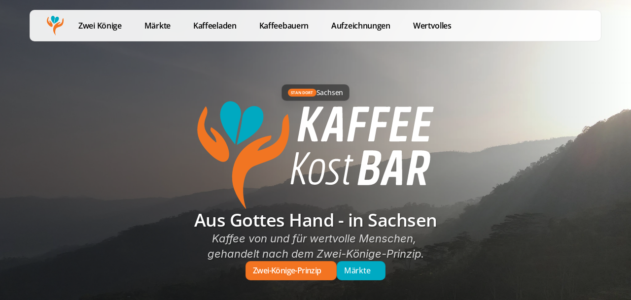

--- FILE ---
content_type: text/html
request_url: https://www.kaffeekost.bar/de
body_size: 50435
content:
<!doctype html>
<!-- Made in Framer · framer.com ✨ -->
<!-- Published Jan 22, 2026, 12:26 PM UTC -->
<html>
<head>
	<meta charset="utf-8">
	
	
	<script>try{if(localStorage.get("__framer_force_showing_editorbar_since")){const n=document.createElement("link");n.rel = "modulepreload";n.href="https://framer.com/edit/init.mjs";document.head.appendChild(n)}}catch(e){}</script>
	<!-- Start of headStart -->
    
    <!-- End of headStart -->
	<meta name="viewport" content="width=device-width">
	<meta name="generator" content="Framer 03f70c6">
	<title>KAFFEEkostBAR • Deutschland</title>
    <meta name="description" content="KAFFEEkostBAR • Aus Gottes Hand • Kaffee von und für wertvolle Menschen, gemäß dem Zwei-Könige-Prinzip.">
    <meta name="framer-search-index" content="https://framerusercontent.com/sites/3zniq9CQosyMssu17E7JIZ/searchIndex-dG04zRqImVmn.json">
    <meta name="framer-search-index-fallback" content="https://framerusercontent.com/sites/3zniq9CQosyMssu17E7JIZ/searchIndex-S8DVOJoJktyf.json">
    <link href="https://framerusercontent.com/images/b92rjrbiqdkqjZ1raEPyfmWSL8.png" rel="icon" media="(prefers-color-scheme: light)">
    <link href="https://framerusercontent.com/images/b92rjrbiqdkqjZ1raEPyfmWSL8.png" rel="icon" media="(prefers-color-scheme: dark)">
    <link rel="apple-touch-icon" href="https://framerusercontent.com/images/8PIQb32Hi9rxn70lTBVjb8ADCXA.png">
    <!-- Open Graph / Facebook -->
    <meta property="og:type" content="website">
    <meta property="og:title" content="KAFFEEkostBAR • Deutschland">
    <meta property="og:description" content="KAFFEEkostBAR • Aus Gottes Hand • Kaffee von und für wertvolle Menschen, gemäß dem Zwei-Könige-Prinzip.">
    <meta property="og:image" content="https://framerusercontent.com/images/4cSvYyloaDqJiqeDDG64LxApEY.jpg">
    <!-- Twitter -->
    <meta name="twitter:card" content="summary_large_image">
    <meta name="twitter:title" content="KAFFEEkostBAR • Deutschland">
    <meta name="twitter:description" content="KAFFEEkostBAR • Aus Gottes Hand • Kaffee von und für wertvolle Menschen, gemäß dem Zwei-Könige-Prinzip.">
    <meta name="twitter:image" content="https://framerusercontent.com/images/4cSvYyloaDqJiqeDDG64LxApEY.jpg">
	
	<style data-framer-font-css>/* cyrillic-ext */
@font-face {
  font-family: 'Open Sans';
  font-style: italic;
  font-weight: 400;
  font-stretch: 100%;
  font-display: swap;
  src: url(https://fonts.gstatic.com/s/opensans/v44/memtYaGs126MiZpBA-UFUIcVXSCEkx2cmqvXlWqWtE6F15M.woff2) format('woff2');
  unicode-range: U+0460-052F, U+1C80-1C8A, U+20B4, U+2DE0-2DFF, U+A640-A69F, U+FE2E-FE2F;
}
/* cyrillic */
@font-face {
  font-family: 'Open Sans';
  font-style: italic;
  font-weight: 400;
  font-stretch: 100%;
  font-display: swap;
  src: url(https://fonts.gstatic.com/s/opensans/v44/memtYaGs126MiZpBA-UFUIcVXSCEkx2cmqvXlWqWvU6F15M.woff2) format('woff2');
  unicode-range: U+0301, U+0400-045F, U+0490-0491, U+04B0-04B1, U+2116;
}
/* greek-ext */
@font-face {
  font-family: 'Open Sans';
  font-style: italic;
  font-weight: 400;
  font-stretch: 100%;
  font-display: swap;
  src: url(https://fonts.gstatic.com/s/opensans/v44/memtYaGs126MiZpBA-UFUIcVXSCEkx2cmqvXlWqWtU6F15M.woff2) format('woff2');
  unicode-range: U+1F00-1FFF;
}
/* greek */
@font-face {
  font-family: 'Open Sans';
  font-style: italic;
  font-weight: 400;
  font-stretch: 100%;
  font-display: swap;
  src: url(https://fonts.gstatic.com/s/opensans/v44/memtYaGs126MiZpBA-UFUIcVXSCEkx2cmqvXlWqWuk6F15M.woff2) format('woff2');
  unicode-range: U+0370-0377, U+037A-037F, U+0384-038A, U+038C, U+038E-03A1, U+03A3-03FF;
}
/* hebrew */
@font-face {
  font-family: 'Open Sans';
  font-style: italic;
  font-weight: 400;
  font-stretch: 100%;
  font-display: swap;
  src: url(https://fonts.gstatic.com/s/opensans/v44/memtYaGs126MiZpBA-UFUIcVXSCEkx2cmqvXlWqWu06F15M.woff2) format('woff2');
  unicode-range: U+0307-0308, U+0590-05FF, U+200C-2010, U+20AA, U+25CC, U+FB1D-FB4F;
}
/* math */
@font-face {
  font-family: 'Open Sans';
  font-style: italic;
  font-weight: 400;
  font-stretch: 100%;
  font-display: swap;
  src: url(https://fonts.gstatic.com/s/opensans/v44/memtYaGs126MiZpBA-UFUIcVXSCEkx2cmqvXlWqWxU6F15M.woff2) format('woff2');
  unicode-range: U+0302-0303, U+0305, U+0307-0308, U+0310, U+0312, U+0315, U+031A, U+0326-0327, U+032C, U+032F-0330, U+0332-0333, U+0338, U+033A, U+0346, U+034D, U+0391-03A1, U+03A3-03A9, U+03B1-03C9, U+03D1, U+03D5-03D6, U+03F0-03F1, U+03F4-03F5, U+2016-2017, U+2034-2038, U+203C, U+2040, U+2043, U+2047, U+2050, U+2057, U+205F, U+2070-2071, U+2074-208E, U+2090-209C, U+20D0-20DC, U+20E1, U+20E5-20EF, U+2100-2112, U+2114-2115, U+2117-2121, U+2123-214F, U+2190, U+2192, U+2194-21AE, U+21B0-21E5, U+21F1-21F2, U+21F4-2211, U+2213-2214, U+2216-22FF, U+2308-230B, U+2310, U+2319, U+231C-2321, U+2336-237A, U+237C, U+2395, U+239B-23B7, U+23D0, U+23DC-23E1, U+2474-2475, U+25AF, U+25B3, U+25B7, U+25BD, U+25C1, U+25CA, U+25CC, U+25FB, U+266D-266F, U+27C0-27FF, U+2900-2AFF, U+2B0E-2B11, U+2B30-2B4C, U+2BFE, U+3030, U+FF5B, U+FF5D, U+1D400-1D7FF, U+1EE00-1EEFF;
}
/* symbols */
@font-face {
  font-family: 'Open Sans';
  font-style: italic;
  font-weight: 400;
  font-stretch: 100%;
  font-display: swap;
  src: url(https://fonts.gstatic.com/s/opensans/v44/memtYaGs126MiZpBA-UFUIcVXSCEkx2cmqvXlWqW106F15M.woff2) format('woff2');
  unicode-range: U+0001-000C, U+000E-001F, U+007F-009F, U+20DD-20E0, U+20E2-20E4, U+2150-218F, U+2190, U+2192, U+2194-2199, U+21AF, U+21E6-21F0, U+21F3, U+2218-2219, U+2299, U+22C4-22C6, U+2300-243F, U+2440-244A, U+2460-24FF, U+25A0-27BF, U+2800-28FF, U+2921-2922, U+2981, U+29BF, U+29EB, U+2B00-2BFF, U+4DC0-4DFF, U+FFF9-FFFB, U+10140-1018E, U+10190-1019C, U+101A0, U+101D0-101FD, U+102E0-102FB, U+10E60-10E7E, U+1D2C0-1D2D3, U+1D2E0-1D37F, U+1F000-1F0FF, U+1F100-1F1AD, U+1F1E6-1F1FF, U+1F30D-1F30F, U+1F315, U+1F31C, U+1F31E, U+1F320-1F32C, U+1F336, U+1F378, U+1F37D, U+1F382, U+1F393-1F39F, U+1F3A7-1F3A8, U+1F3AC-1F3AF, U+1F3C2, U+1F3C4-1F3C6, U+1F3CA-1F3CE, U+1F3D4-1F3E0, U+1F3ED, U+1F3F1-1F3F3, U+1F3F5-1F3F7, U+1F408, U+1F415, U+1F41F, U+1F426, U+1F43F, U+1F441-1F442, U+1F444, U+1F446-1F449, U+1F44C-1F44E, U+1F453, U+1F46A, U+1F47D, U+1F4A3, U+1F4B0, U+1F4B3, U+1F4B9, U+1F4BB, U+1F4BF, U+1F4C8-1F4CB, U+1F4D6, U+1F4DA, U+1F4DF, U+1F4E3-1F4E6, U+1F4EA-1F4ED, U+1F4F7, U+1F4F9-1F4FB, U+1F4FD-1F4FE, U+1F503, U+1F507-1F50B, U+1F50D, U+1F512-1F513, U+1F53E-1F54A, U+1F54F-1F5FA, U+1F610, U+1F650-1F67F, U+1F687, U+1F68D, U+1F691, U+1F694, U+1F698, U+1F6AD, U+1F6B2, U+1F6B9-1F6BA, U+1F6BC, U+1F6C6-1F6CF, U+1F6D3-1F6D7, U+1F6E0-1F6EA, U+1F6F0-1F6F3, U+1F6F7-1F6FC, U+1F700-1F7FF, U+1F800-1F80B, U+1F810-1F847, U+1F850-1F859, U+1F860-1F887, U+1F890-1F8AD, U+1F8B0-1F8BB, U+1F8C0-1F8C1, U+1F900-1F90B, U+1F93B, U+1F946, U+1F984, U+1F996, U+1F9E9, U+1FA00-1FA6F, U+1FA70-1FA7C, U+1FA80-1FA89, U+1FA8F-1FAC6, U+1FACE-1FADC, U+1FADF-1FAE9, U+1FAF0-1FAF8, U+1FB00-1FBFF;
}
/* vietnamese */
@font-face {
  font-family: 'Open Sans';
  font-style: italic;
  font-weight: 400;
  font-stretch: 100%;
  font-display: swap;
  src: url(https://fonts.gstatic.com/s/opensans/v44/memtYaGs126MiZpBA-UFUIcVXSCEkx2cmqvXlWqWtk6F15M.woff2) format('woff2');
  unicode-range: U+0102-0103, U+0110-0111, U+0128-0129, U+0168-0169, U+01A0-01A1, U+01AF-01B0, U+0300-0301, U+0303-0304, U+0308-0309, U+0323, U+0329, U+1EA0-1EF9, U+20AB;
}
/* latin-ext */
@font-face {
  font-family: 'Open Sans';
  font-style: italic;
  font-weight: 400;
  font-stretch: 100%;
  font-display: swap;
  src: url(https://fonts.gstatic.com/s/opensans/v44/memtYaGs126MiZpBA-UFUIcVXSCEkx2cmqvXlWqWt06F15M.woff2) format('woff2');
  unicode-range: U+0100-02BA, U+02BD-02C5, U+02C7-02CC, U+02CE-02D7, U+02DD-02FF, U+0304, U+0308, U+0329, U+1D00-1DBF, U+1E00-1E9F, U+1EF2-1EFF, U+2020, U+20A0-20AB, U+20AD-20C0, U+2113, U+2C60-2C7F, U+A720-A7FF;
}
/* latin */
@font-face {
  font-family: 'Open Sans';
  font-style: italic;
  font-weight: 400;
  font-stretch: 100%;
  font-display: swap;
  src: url(https://fonts.gstatic.com/s/opensans/v44/memtYaGs126MiZpBA-UFUIcVXSCEkx2cmqvXlWqWuU6F.woff2) format('woff2');
  unicode-range: U+0000-00FF, U+0131, U+0152-0153, U+02BB-02BC, U+02C6, U+02DA, U+02DC, U+0304, U+0308, U+0329, U+2000-206F, U+20AC, U+2122, U+2191, U+2193, U+2212, U+2215, U+FEFF, U+FFFD;
}
/* cyrillic-ext */
@font-face {
  font-family: 'Open Sans';
  font-style: italic;
  font-weight: 600;
  font-stretch: 100%;
  font-display: swap;
  src: url(https://fonts.gstatic.com/s/opensans/v44/memtYaGs126MiZpBA-UFUIcVXSCEkx2cmqvXlWqWtE6F15M.woff2) format('woff2');
  unicode-range: U+0460-052F, U+1C80-1C8A, U+20B4, U+2DE0-2DFF, U+A640-A69F, U+FE2E-FE2F;
}
/* cyrillic */
@font-face {
  font-family: 'Open Sans';
  font-style: italic;
  font-weight: 600;
  font-stretch: 100%;
  font-display: swap;
  src: url(https://fonts.gstatic.com/s/opensans/v44/memtYaGs126MiZpBA-UFUIcVXSCEkx2cmqvXlWqWvU6F15M.woff2) format('woff2');
  unicode-range: U+0301, U+0400-045F, U+0490-0491, U+04B0-04B1, U+2116;
}
/* greek-ext */
@font-face {
  font-family: 'Open Sans';
  font-style: italic;
  font-weight: 600;
  font-stretch: 100%;
  font-display: swap;
  src: url(https://fonts.gstatic.com/s/opensans/v44/memtYaGs126MiZpBA-UFUIcVXSCEkx2cmqvXlWqWtU6F15M.woff2) format('woff2');
  unicode-range: U+1F00-1FFF;
}
/* greek */
@font-face {
  font-family: 'Open Sans';
  font-style: italic;
  font-weight: 600;
  font-stretch: 100%;
  font-display: swap;
  src: url(https://fonts.gstatic.com/s/opensans/v44/memtYaGs126MiZpBA-UFUIcVXSCEkx2cmqvXlWqWuk6F15M.woff2) format('woff2');
  unicode-range: U+0370-0377, U+037A-037F, U+0384-038A, U+038C, U+038E-03A1, U+03A3-03FF;
}
/* hebrew */
@font-face {
  font-family: 'Open Sans';
  font-style: italic;
  font-weight: 600;
  font-stretch: 100%;
  font-display: swap;
  src: url(https://fonts.gstatic.com/s/opensans/v44/memtYaGs126MiZpBA-UFUIcVXSCEkx2cmqvXlWqWu06F15M.woff2) format('woff2');
  unicode-range: U+0307-0308, U+0590-05FF, U+200C-2010, U+20AA, U+25CC, U+FB1D-FB4F;
}
/* math */
@font-face {
  font-family: 'Open Sans';
  font-style: italic;
  font-weight: 600;
  font-stretch: 100%;
  font-display: swap;
  src: url(https://fonts.gstatic.com/s/opensans/v44/memtYaGs126MiZpBA-UFUIcVXSCEkx2cmqvXlWqWxU6F15M.woff2) format('woff2');
  unicode-range: U+0302-0303, U+0305, U+0307-0308, U+0310, U+0312, U+0315, U+031A, U+0326-0327, U+032C, U+032F-0330, U+0332-0333, U+0338, U+033A, U+0346, U+034D, U+0391-03A1, U+03A3-03A9, U+03B1-03C9, U+03D1, U+03D5-03D6, U+03F0-03F1, U+03F4-03F5, U+2016-2017, U+2034-2038, U+203C, U+2040, U+2043, U+2047, U+2050, U+2057, U+205F, U+2070-2071, U+2074-208E, U+2090-209C, U+20D0-20DC, U+20E1, U+20E5-20EF, U+2100-2112, U+2114-2115, U+2117-2121, U+2123-214F, U+2190, U+2192, U+2194-21AE, U+21B0-21E5, U+21F1-21F2, U+21F4-2211, U+2213-2214, U+2216-22FF, U+2308-230B, U+2310, U+2319, U+231C-2321, U+2336-237A, U+237C, U+2395, U+239B-23B7, U+23D0, U+23DC-23E1, U+2474-2475, U+25AF, U+25B3, U+25B7, U+25BD, U+25C1, U+25CA, U+25CC, U+25FB, U+266D-266F, U+27C0-27FF, U+2900-2AFF, U+2B0E-2B11, U+2B30-2B4C, U+2BFE, U+3030, U+FF5B, U+FF5D, U+1D400-1D7FF, U+1EE00-1EEFF;
}
/* symbols */
@font-face {
  font-family: 'Open Sans';
  font-style: italic;
  font-weight: 600;
  font-stretch: 100%;
  font-display: swap;
  src: url(https://fonts.gstatic.com/s/opensans/v44/memtYaGs126MiZpBA-UFUIcVXSCEkx2cmqvXlWqW106F15M.woff2) format('woff2');
  unicode-range: U+0001-000C, U+000E-001F, U+007F-009F, U+20DD-20E0, U+20E2-20E4, U+2150-218F, U+2190, U+2192, U+2194-2199, U+21AF, U+21E6-21F0, U+21F3, U+2218-2219, U+2299, U+22C4-22C6, U+2300-243F, U+2440-244A, U+2460-24FF, U+25A0-27BF, U+2800-28FF, U+2921-2922, U+2981, U+29BF, U+29EB, U+2B00-2BFF, U+4DC0-4DFF, U+FFF9-FFFB, U+10140-1018E, U+10190-1019C, U+101A0, U+101D0-101FD, U+102E0-102FB, U+10E60-10E7E, U+1D2C0-1D2D3, U+1D2E0-1D37F, U+1F000-1F0FF, U+1F100-1F1AD, U+1F1E6-1F1FF, U+1F30D-1F30F, U+1F315, U+1F31C, U+1F31E, U+1F320-1F32C, U+1F336, U+1F378, U+1F37D, U+1F382, U+1F393-1F39F, U+1F3A7-1F3A8, U+1F3AC-1F3AF, U+1F3C2, U+1F3C4-1F3C6, U+1F3CA-1F3CE, U+1F3D4-1F3E0, U+1F3ED, U+1F3F1-1F3F3, U+1F3F5-1F3F7, U+1F408, U+1F415, U+1F41F, U+1F426, U+1F43F, U+1F441-1F442, U+1F444, U+1F446-1F449, U+1F44C-1F44E, U+1F453, U+1F46A, U+1F47D, U+1F4A3, U+1F4B0, U+1F4B3, U+1F4B9, U+1F4BB, U+1F4BF, U+1F4C8-1F4CB, U+1F4D6, U+1F4DA, U+1F4DF, U+1F4E3-1F4E6, U+1F4EA-1F4ED, U+1F4F7, U+1F4F9-1F4FB, U+1F4FD-1F4FE, U+1F503, U+1F507-1F50B, U+1F50D, U+1F512-1F513, U+1F53E-1F54A, U+1F54F-1F5FA, U+1F610, U+1F650-1F67F, U+1F687, U+1F68D, U+1F691, U+1F694, U+1F698, U+1F6AD, U+1F6B2, U+1F6B9-1F6BA, U+1F6BC, U+1F6C6-1F6CF, U+1F6D3-1F6D7, U+1F6E0-1F6EA, U+1F6F0-1F6F3, U+1F6F7-1F6FC, U+1F700-1F7FF, U+1F800-1F80B, U+1F810-1F847, U+1F850-1F859, U+1F860-1F887, U+1F890-1F8AD, U+1F8B0-1F8BB, U+1F8C0-1F8C1, U+1F900-1F90B, U+1F93B, U+1F946, U+1F984, U+1F996, U+1F9E9, U+1FA00-1FA6F, U+1FA70-1FA7C, U+1FA80-1FA89, U+1FA8F-1FAC6, U+1FACE-1FADC, U+1FADF-1FAE9, U+1FAF0-1FAF8, U+1FB00-1FBFF;
}
/* vietnamese */
@font-face {
  font-family: 'Open Sans';
  font-style: italic;
  font-weight: 600;
  font-stretch: 100%;
  font-display: swap;
  src: url(https://fonts.gstatic.com/s/opensans/v44/memtYaGs126MiZpBA-UFUIcVXSCEkx2cmqvXlWqWtk6F15M.woff2) format('woff2');
  unicode-range: U+0102-0103, U+0110-0111, U+0128-0129, U+0168-0169, U+01A0-01A1, U+01AF-01B0, U+0300-0301, U+0303-0304, U+0308-0309, U+0323, U+0329, U+1EA0-1EF9, U+20AB;
}
/* latin-ext */
@font-face {
  font-family: 'Open Sans';
  font-style: italic;
  font-weight: 600;
  font-stretch: 100%;
  font-display: swap;
  src: url(https://fonts.gstatic.com/s/opensans/v44/memtYaGs126MiZpBA-UFUIcVXSCEkx2cmqvXlWqWt06F15M.woff2) format('woff2');
  unicode-range: U+0100-02BA, U+02BD-02C5, U+02C7-02CC, U+02CE-02D7, U+02DD-02FF, U+0304, U+0308, U+0329, U+1D00-1DBF, U+1E00-1E9F, U+1EF2-1EFF, U+2020, U+20A0-20AB, U+20AD-20C0, U+2113, U+2C60-2C7F, U+A720-A7FF;
}
/* latin */
@font-face {
  font-family: 'Open Sans';
  font-style: italic;
  font-weight: 600;
  font-stretch: 100%;
  font-display: swap;
  src: url(https://fonts.gstatic.com/s/opensans/v44/memtYaGs126MiZpBA-UFUIcVXSCEkx2cmqvXlWqWuU6F.woff2) format('woff2');
  unicode-range: U+0000-00FF, U+0131, U+0152-0153, U+02BB-02BC, U+02C6, U+02DA, U+02DC, U+0304, U+0308, U+0329, U+2000-206F, U+20AC, U+2122, U+2191, U+2193, U+2212, U+2215, U+FEFF, U+FFFD;
}
/* cyrillic-ext */
@font-face {
  font-family: 'Open Sans';
  font-style: normal;
  font-weight: 300;
  font-stretch: 100%;
  font-display: swap;
  src: url(https://fonts.gstatic.com/s/opensans/v44/memvYaGs126MiZpBA-UvWbX2vVnXBbObj2OVTSKmu1aB.woff2) format('woff2');
  unicode-range: U+0460-052F, U+1C80-1C8A, U+20B4, U+2DE0-2DFF, U+A640-A69F, U+FE2E-FE2F;
}
/* cyrillic */
@font-face {
  font-family: 'Open Sans';
  font-style: normal;
  font-weight: 300;
  font-stretch: 100%;
  font-display: swap;
  src: url(https://fonts.gstatic.com/s/opensans/v44/memvYaGs126MiZpBA-UvWbX2vVnXBbObj2OVTSumu1aB.woff2) format('woff2');
  unicode-range: U+0301, U+0400-045F, U+0490-0491, U+04B0-04B1, U+2116;
}
/* greek-ext */
@font-face {
  font-family: 'Open Sans';
  font-style: normal;
  font-weight: 300;
  font-stretch: 100%;
  font-display: swap;
  src: url(https://fonts.gstatic.com/s/opensans/v44/memvYaGs126MiZpBA-UvWbX2vVnXBbObj2OVTSOmu1aB.woff2) format('woff2');
  unicode-range: U+1F00-1FFF;
}
/* greek */
@font-face {
  font-family: 'Open Sans';
  font-style: normal;
  font-weight: 300;
  font-stretch: 100%;
  font-display: swap;
  src: url(https://fonts.gstatic.com/s/opensans/v44/memvYaGs126MiZpBA-UvWbX2vVnXBbObj2OVTSymu1aB.woff2) format('woff2');
  unicode-range: U+0370-0377, U+037A-037F, U+0384-038A, U+038C, U+038E-03A1, U+03A3-03FF;
}
/* hebrew */
@font-face {
  font-family: 'Open Sans';
  font-style: normal;
  font-weight: 300;
  font-stretch: 100%;
  font-display: swap;
  src: url(https://fonts.gstatic.com/s/opensans/v44/memvYaGs126MiZpBA-UvWbX2vVnXBbObj2OVTS2mu1aB.woff2) format('woff2');
  unicode-range: U+0307-0308, U+0590-05FF, U+200C-2010, U+20AA, U+25CC, U+FB1D-FB4F;
}
/* math */
@font-face {
  font-family: 'Open Sans';
  font-style: normal;
  font-weight: 300;
  font-stretch: 100%;
  font-display: swap;
  src: url(https://fonts.gstatic.com/s/opensans/v44/memvYaGs126MiZpBA-UvWbX2vVnXBbObj2OVTVOmu1aB.woff2) format('woff2');
  unicode-range: U+0302-0303, U+0305, U+0307-0308, U+0310, U+0312, U+0315, U+031A, U+0326-0327, U+032C, U+032F-0330, U+0332-0333, U+0338, U+033A, U+0346, U+034D, U+0391-03A1, U+03A3-03A9, U+03B1-03C9, U+03D1, U+03D5-03D6, U+03F0-03F1, U+03F4-03F5, U+2016-2017, U+2034-2038, U+203C, U+2040, U+2043, U+2047, U+2050, U+2057, U+205F, U+2070-2071, U+2074-208E, U+2090-209C, U+20D0-20DC, U+20E1, U+20E5-20EF, U+2100-2112, U+2114-2115, U+2117-2121, U+2123-214F, U+2190, U+2192, U+2194-21AE, U+21B0-21E5, U+21F1-21F2, U+21F4-2211, U+2213-2214, U+2216-22FF, U+2308-230B, U+2310, U+2319, U+231C-2321, U+2336-237A, U+237C, U+2395, U+239B-23B7, U+23D0, U+23DC-23E1, U+2474-2475, U+25AF, U+25B3, U+25B7, U+25BD, U+25C1, U+25CA, U+25CC, U+25FB, U+266D-266F, U+27C0-27FF, U+2900-2AFF, U+2B0E-2B11, U+2B30-2B4C, U+2BFE, U+3030, U+FF5B, U+FF5D, U+1D400-1D7FF, U+1EE00-1EEFF;
}
/* symbols */
@font-face {
  font-family: 'Open Sans';
  font-style: normal;
  font-weight: 300;
  font-stretch: 100%;
  font-display: swap;
  src: url(https://fonts.gstatic.com/s/opensans/v44/memvYaGs126MiZpBA-UvWbX2vVnXBbObj2OVTUGmu1aB.woff2) format('woff2');
  unicode-range: U+0001-000C, U+000E-001F, U+007F-009F, U+20DD-20E0, U+20E2-20E4, U+2150-218F, U+2190, U+2192, U+2194-2199, U+21AF, U+21E6-21F0, U+21F3, U+2218-2219, U+2299, U+22C4-22C6, U+2300-243F, U+2440-244A, U+2460-24FF, U+25A0-27BF, U+2800-28FF, U+2921-2922, U+2981, U+29BF, U+29EB, U+2B00-2BFF, U+4DC0-4DFF, U+FFF9-FFFB, U+10140-1018E, U+10190-1019C, U+101A0, U+101D0-101FD, U+102E0-102FB, U+10E60-10E7E, U+1D2C0-1D2D3, U+1D2E0-1D37F, U+1F000-1F0FF, U+1F100-1F1AD, U+1F1E6-1F1FF, U+1F30D-1F30F, U+1F315, U+1F31C, U+1F31E, U+1F320-1F32C, U+1F336, U+1F378, U+1F37D, U+1F382, U+1F393-1F39F, U+1F3A7-1F3A8, U+1F3AC-1F3AF, U+1F3C2, U+1F3C4-1F3C6, U+1F3CA-1F3CE, U+1F3D4-1F3E0, U+1F3ED, U+1F3F1-1F3F3, U+1F3F5-1F3F7, U+1F408, U+1F415, U+1F41F, U+1F426, U+1F43F, U+1F441-1F442, U+1F444, U+1F446-1F449, U+1F44C-1F44E, U+1F453, U+1F46A, U+1F47D, U+1F4A3, U+1F4B0, U+1F4B3, U+1F4B9, U+1F4BB, U+1F4BF, U+1F4C8-1F4CB, U+1F4D6, U+1F4DA, U+1F4DF, U+1F4E3-1F4E6, U+1F4EA-1F4ED, U+1F4F7, U+1F4F9-1F4FB, U+1F4FD-1F4FE, U+1F503, U+1F507-1F50B, U+1F50D, U+1F512-1F513, U+1F53E-1F54A, U+1F54F-1F5FA, U+1F610, U+1F650-1F67F, U+1F687, U+1F68D, U+1F691, U+1F694, U+1F698, U+1F6AD, U+1F6B2, U+1F6B9-1F6BA, U+1F6BC, U+1F6C6-1F6CF, U+1F6D3-1F6D7, U+1F6E0-1F6EA, U+1F6F0-1F6F3, U+1F6F7-1F6FC, U+1F700-1F7FF, U+1F800-1F80B, U+1F810-1F847, U+1F850-1F859, U+1F860-1F887, U+1F890-1F8AD, U+1F8B0-1F8BB, U+1F8C0-1F8C1, U+1F900-1F90B, U+1F93B, U+1F946, U+1F984, U+1F996, U+1F9E9, U+1FA00-1FA6F, U+1FA70-1FA7C, U+1FA80-1FA89, U+1FA8F-1FAC6, U+1FACE-1FADC, U+1FADF-1FAE9, U+1FAF0-1FAF8, U+1FB00-1FBFF;
}
/* vietnamese */
@font-face {
  font-family: 'Open Sans';
  font-style: normal;
  font-weight: 300;
  font-stretch: 100%;
  font-display: swap;
  src: url(https://fonts.gstatic.com/s/opensans/v44/memvYaGs126MiZpBA-UvWbX2vVnXBbObj2OVTSCmu1aB.woff2) format('woff2');
  unicode-range: U+0102-0103, U+0110-0111, U+0128-0129, U+0168-0169, U+01A0-01A1, U+01AF-01B0, U+0300-0301, U+0303-0304, U+0308-0309, U+0323, U+0329, U+1EA0-1EF9, U+20AB;
}
/* latin-ext */
@font-face {
  font-family: 'Open Sans';
  font-style: normal;
  font-weight: 300;
  font-stretch: 100%;
  font-display: swap;
  src: url(https://fonts.gstatic.com/s/opensans/v44/memvYaGs126MiZpBA-UvWbX2vVnXBbObj2OVTSGmu1aB.woff2) format('woff2');
  unicode-range: U+0100-02BA, U+02BD-02C5, U+02C7-02CC, U+02CE-02D7, U+02DD-02FF, U+0304, U+0308, U+0329, U+1D00-1DBF, U+1E00-1E9F, U+1EF2-1EFF, U+2020, U+20A0-20AB, U+20AD-20C0, U+2113, U+2C60-2C7F, U+A720-A7FF;
}
/* latin */
@font-face {
  font-family: 'Open Sans';
  font-style: normal;
  font-weight: 300;
  font-stretch: 100%;
  font-display: swap;
  src: url(https://fonts.gstatic.com/s/opensans/v44/memvYaGs126MiZpBA-UvWbX2vVnXBbObj2OVTS-muw.woff2) format('woff2');
  unicode-range: U+0000-00FF, U+0131, U+0152-0153, U+02BB-02BC, U+02C6, U+02DA, U+02DC, U+0304, U+0308, U+0329, U+2000-206F, U+20AC, U+2122, U+2191, U+2193, U+2212, U+2215, U+FEFF, U+FFFD;
}
/* cyrillic-ext */
@font-face {
  font-family: 'Open Sans';
  font-style: normal;
  font-weight: 400;
  font-stretch: 100%;
  font-display: swap;
  src: url(https://fonts.gstatic.com/s/opensans/v44/memvYaGs126MiZpBA-UvWbX2vVnXBbObj2OVTSKmu1aB.woff2) format('woff2');
  unicode-range: U+0460-052F, U+1C80-1C8A, U+20B4, U+2DE0-2DFF, U+A640-A69F, U+FE2E-FE2F;
}
/* cyrillic */
@font-face {
  font-family: 'Open Sans';
  font-style: normal;
  font-weight: 400;
  font-stretch: 100%;
  font-display: swap;
  src: url(https://fonts.gstatic.com/s/opensans/v44/memvYaGs126MiZpBA-UvWbX2vVnXBbObj2OVTSumu1aB.woff2) format('woff2');
  unicode-range: U+0301, U+0400-045F, U+0490-0491, U+04B0-04B1, U+2116;
}
/* greek-ext */
@font-face {
  font-family: 'Open Sans';
  font-style: normal;
  font-weight: 400;
  font-stretch: 100%;
  font-display: swap;
  src: url(https://fonts.gstatic.com/s/opensans/v44/memvYaGs126MiZpBA-UvWbX2vVnXBbObj2OVTSOmu1aB.woff2) format('woff2');
  unicode-range: U+1F00-1FFF;
}
/* greek */
@font-face {
  font-family: 'Open Sans';
  font-style: normal;
  font-weight: 400;
  font-stretch: 100%;
  font-display: swap;
  src: url(https://fonts.gstatic.com/s/opensans/v44/memvYaGs126MiZpBA-UvWbX2vVnXBbObj2OVTSymu1aB.woff2) format('woff2');
  unicode-range: U+0370-0377, U+037A-037F, U+0384-038A, U+038C, U+038E-03A1, U+03A3-03FF;
}
/* hebrew */
@font-face {
  font-family: 'Open Sans';
  font-style: normal;
  font-weight: 400;
  font-stretch: 100%;
  font-display: swap;
  src: url(https://fonts.gstatic.com/s/opensans/v44/memvYaGs126MiZpBA-UvWbX2vVnXBbObj2OVTS2mu1aB.woff2) format('woff2');
  unicode-range: U+0307-0308, U+0590-05FF, U+200C-2010, U+20AA, U+25CC, U+FB1D-FB4F;
}
/* math */
@font-face {
  font-family: 'Open Sans';
  font-style: normal;
  font-weight: 400;
  font-stretch: 100%;
  font-display: swap;
  src: url(https://fonts.gstatic.com/s/opensans/v44/memvYaGs126MiZpBA-UvWbX2vVnXBbObj2OVTVOmu1aB.woff2) format('woff2');
  unicode-range: U+0302-0303, U+0305, U+0307-0308, U+0310, U+0312, U+0315, U+031A, U+0326-0327, U+032C, U+032F-0330, U+0332-0333, U+0338, U+033A, U+0346, U+034D, U+0391-03A1, U+03A3-03A9, U+03B1-03C9, U+03D1, U+03D5-03D6, U+03F0-03F1, U+03F4-03F5, U+2016-2017, U+2034-2038, U+203C, U+2040, U+2043, U+2047, U+2050, U+2057, U+205F, U+2070-2071, U+2074-208E, U+2090-209C, U+20D0-20DC, U+20E1, U+20E5-20EF, U+2100-2112, U+2114-2115, U+2117-2121, U+2123-214F, U+2190, U+2192, U+2194-21AE, U+21B0-21E5, U+21F1-21F2, U+21F4-2211, U+2213-2214, U+2216-22FF, U+2308-230B, U+2310, U+2319, U+231C-2321, U+2336-237A, U+237C, U+2395, U+239B-23B7, U+23D0, U+23DC-23E1, U+2474-2475, U+25AF, U+25B3, U+25B7, U+25BD, U+25C1, U+25CA, U+25CC, U+25FB, U+266D-266F, U+27C0-27FF, U+2900-2AFF, U+2B0E-2B11, U+2B30-2B4C, U+2BFE, U+3030, U+FF5B, U+FF5D, U+1D400-1D7FF, U+1EE00-1EEFF;
}
/* symbols */
@font-face {
  font-family: 'Open Sans';
  font-style: normal;
  font-weight: 400;
  font-stretch: 100%;
  font-display: swap;
  src: url(https://fonts.gstatic.com/s/opensans/v44/memvYaGs126MiZpBA-UvWbX2vVnXBbObj2OVTUGmu1aB.woff2) format('woff2');
  unicode-range: U+0001-000C, U+000E-001F, U+007F-009F, U+20DD-20E0, U+20E2-20E4, U+2150-218F, U+2190, U+2192, U+2194-2199, U+21AF, U+21E6-21F0, U+21F3, U+2218-2219, U+2299, U+22C4-22C6, U+2300-243F, U+2440-244A, U+2460-24FF, U+25A0-27BF, U+2800-28FF, U+2921-2922, U+2981, U+29BF, U+29EB, U+2B00-2BFF, U+4DC0-4DFF, U+FFF9-FFFB, U+10140-1018E, U+10190-1019C, U+101A0, U+101D0-101FD, U+102E0-102FB, U+10E60-10E7E, U+1D2C0-1D2D3, U+1D2E0-1D37F, U+1F000-1F0FF, U+1F100-1F1AD, U+1F1E6-1F1FF, U+1F30D-1F30F, U+1F315, U+1F31C, U+1F31E, U+1F320-1F32C, U+1F336, U+1F378, U+1F37D, U+1F382, U+1F393-1F39F, U+1F3A7-1F3A8, U+1F3AC-1F3AF, U+1F3C2, U+1F3C4-1F3C6, U+1F3CA-1F3CE, U+1F3D4-1F3E0, U+1F3ED, U+1F3F1-1F3F3, U+1F3F5-1F3F7, U+1F408, U+1F415, U+1F41F, U+1F426, U+1F43F, U+1F441-1F442, U+1F444, U+1F446-1F449, U+1F44C-1F44E, U+1F453, U+1F46A, U+1F47D, U+1F4A3, U+1F4B0, U+1F4B3, U+1F4B9, U+1F4BB, U+1F4BF, U+1F4C8-1F4CB, U+1F4D6, U+1F4DA, U+1F4DF, U+1F4E3-1F4E6, U+1F4EA-1F4ED, U+1F4F7, U+1F4F9-1F4FB, U+1F4FD-1F4FE, U+1F503, U+1F507-1F50B, U+1F50D, U+1F512-1F513, U+1F53E-1F54A, U+1F54F-1F5FA, U+1F610, U+1F650-1F67F, U+1F687, U+1F68D, U+1F691, U+1F694, U+1F698, U+1F6AD, U+1F6B2, U+1F6B9-1F6BA, U+1F6BC, U+1F6C6-1F6CF, U+1F6D3-1F6D7, U+1F6E0-1F6EA, U+1F6F0-1F6F3, U+1F6F7-1F6FC, U+1F700-1F7FF, U+1F800-1F80B, U+1F810-1F847, U+1F850-1F859, U+1F860-1F887, U+1F890-1F8AD, U+1F8B0-1F8BB, U+1F8C0-1F8C1, U+1F900-1F90B, U+1F93B, U+1F946, U+1F984, U+1F996, U+1F9E9, U+1FA00-1FA6F, U+1FA70-1FA7C, U+1FA80-1FA89, U+1FA8F-1FAC6, U+1FACE-1FADC, U+1FADF-1FAE9, U+1FAF0-1FAF8, U+1FB00-1FBFF;
}
/* vietnamese */
@font-face {
  font-family: 'Open Sans';
  font-style: normal;
  font-weight: 400;
  font-stretch: 100%;
  font-display: swap;
  src: url(https://fonts.gstatic.com/s/opensans/v44/memvYaGs126MiZpBA-UvWbX2vVnXBbObj2OVTSCmu1aB.woff2) format('woff2');
  unicode-range: U+0102-0103, U+0110-0111, U+0128-0129, U+0168-0169, U+01A0-01A1, U+01AF-01B0, U+0300-0301, U+0303-0304, U+0308-0309, U+0323, U+0329, U+1EA0-1EF9, U+20AB;
}
/* latin-ext */
@font-face {
  font-family: 'Open Sans';
  font-style: normal;
  font-weight: 400;
  font-stretch: 100%;
  font-display: swap;
  src: url(https://fonts.gstatic.com/s/opensans/v44/memvYaGs126MiZpBA-UvWbX2vVnXBbObj2OVTSGmu1aB.woff2) format('woff2');
  unicode-range: U+0100-02BA, U+02BD-02C5, U+02C7-02CC, U+02CE-02D7, U+02DD-02FF, U+0304, U+0308, U+0329, U+1D00-1DBF, U+1E00-1E9F, U+1EF2-1EFF, U+2020, U+20A0-20AB, U+20AD-20C0, U+2113, U+2C60-2C7F, U+A720-A7FF;
}
/* latin */
@font-face {
  font-family: 'Open Sans';
  font-style: normal;
  font-weight: 400;
  font-stretch: 100%;
  font-display: swap;
  src: url(https://fonts.gstatic.com/s/opensans/v44/memvYaGs126MiZpBA-UvWbX2vVnXBbObj2OVTS-muw.woff2) format('woff2');
  unicode-range: U+0000-00FF, U+0131, U+0152-0153, U+02BB-02BC, U+02C6, U+02DA, U+02DC, U+0304, U+0308, U+0329, U+2000-206F, U+20AC, U+2122, U+2191, U+2193, U+2212, U+2215, U+FEFF, U+FFFD;
}
/* cyrillic-ext */
@font-face {
  font-family: 'Open Sans';
  font-style: normal;
  font-weight: 600;
  font-stretch: 100%;
  font-display: swap;
  src: url(https://fonts.gstatic.com/s/opensans/v44/memvYaGs126MiZpBA-UvWbX2vVnXBbObj2OVTSKmu1aB.woff2) format('woff2');
  unicode-range: U+0460-052F, U+1C80-1C8A, U+20B4, U+2DE0-2DFF, U+A640-A69F, U+FE2E-FE2F;
}
/* cyrillic */
@font-face {
  font-family: 'Open Sans';
  font-style: normal;
  font-weight: 600;
  font-stretch: 100%;
  font-display: swap;
  src: url(https://fonts.gstatic.com/s/opensans/v44/memvYaGs126MiZpBA-UvWbX2vVnXBbObj2OVTSumu1aB.woff2) format('woff2');
  unicode-range: U+0301, U+0400-045F, U+0490-0491, U+04B0-04B1, U+2116;
}
/* greek-ext */
@font-face {
  font-family: 'Open Sans';
  font-style: normal;
  font-weight: 600;
  font-stretch: 100%;
  font-display: swap;
  src: url(https://fonts.gstatic.com/s/opensans/v44/memvYaGs126MiZpBA-UvWbX2vVnXBbObj2OVTSOmu1aB.woff2) format('woff2');
  unicode-range: U+1F00-1FFF;
}
/* greek */
@font-face {
  font-family: 'Open Sans';
  font-style: normal;
  font-weight: 600;
  font-stretch: 100%;
  font-display: swap;
  src: url(https://fonts.gstatic.com/s/opensans/v44/memvYaGs126MiZpBA-UvWbX2vVnXBbObj2OVTSymu1aB.woff2) format('woff2');
  unicode-range: U+0370-0377, U+037A-037F, U+0384-038A, U+038C, U+038E-03A1, U+03A3-03FF;
}
/* hebrew */
@font-face {
  font-family: 'Open Sans';
  font-style: normal;
  font-weight: 600;
  font-stretch: 100%;
  font-display: swap;
  src: url(https://fonts.gstatic.com/s/opensans/v44/memvYaGs126MiZpBA-UvWbX2vVnXBbObj2OVTS2mu1aB.woff2) format('woff2');
  unicode-range: U+0307-0308, U+0590-05FF, U+200C-2010, U+20AA, U+25CC, U+FB1D-FB4F;
}
/* math */
@font-face {
  font-family: 'Open Sans';
  font-style: normal;
  font-weight: 600;
  font-stretch: 100%;
  font-display: swap;
  src: url(https://fonts.gstatic.com/s/opensans/v44/memvYaGs126MiZpBA-UvWbX2vVnXBbObj2OVTVOmu1aB.woff2) format('woff2');
  unicode-range: U+0302-0303, U+0305, U+0307-0308, U+0310, U+0312, U+0315, U+031A, U+0326-0327, U+032C, U+032F-0330, U+0332-0333, U+0338, U+033A, U+0346, U+034D, U+0391-03A1, U+03A3-03A9, U+03B1-03C9, U+03D1, U+03D5-03D6, U+03F0-03F1, U+03F4-03F5, U+2016-2017, U+2034-2038, U+203C, U+2040, U+2043, U+2047, U+2050, U+2057, U+205F, U+2070-2071, U+2074-208E, U+2090-209C, U+20D0-20DC, U+20E1, U+20E5-20EF, U+2100-2112, U+2114-2115, U+2117-2121, U+2123-214F, U+2190, U+2192, U+2194-21AE, U+21B0-21E5, U+21F1-21F2, U+21F4-2211, U+2213-2214, U+2216-22FF, U+2308-230B, U+2310, U+2319, U+231C-2321, U+2336-237A, U+237C, U+2395, U+239B-23B7, U+23D0, U+23DC-23E1, U+2474-2475, U+25AF, U+25B3, U+25B7, U+25BD, U+25C1, U+25CA, U+25CC, U+25FB, U+266D-266F, U+27C0-27FF, U+2900-2AFF, U+2B0E-2B11, U+2B30-2B4C, U+2BFE, U+3030, U+FF5B, U+FF5D, U+1D400-1D7FF, U+1EE00-1EEFF;
}
/* symbols */
@font-face {
  font-family: 'Open Sans';
  font-style: normal;
  font-weight: 600;
  font-stretch: 100%;
  font-display: swap;
  src: url(https://fonts.gstatic.com/s/opensans/v44/memvYaGs126MiZpBA-UvWbX2vVnXBbObj2OVTUGmu1aB.woff2) format('woff2');
  unicode-range: U+0001-000C, U+000E-001F, U+007F-009F, U+20DD-20E0, U+20E2-20E4, U+2150-218F, U+2190, U+2192, U+2194-2199, U+21AF, U+21E6-21F0, U+21F3, U+2218-2219, U+2299, U+22C4-22C6, U+2300-243F, U+2440-244A, U+2460-24FF, U+25A0-27BF, U+2800-28FF, U+2921-2922, U+2981, U+29BF, U+29EB, U+2B00-2BFF, U+4DC0-4DFF, U+FFF9-FFFB, U+10140-1018E, U+10190-1019C, U+101A0, U+101D0-101FD, U+102E0-102FB, U+10E60-10E7E, U+1D2C0-1D2D3, U+1D2E0-1D37F, U+1F000-1F0FF, U+1F100-1F1AD, U+1F1E6-1F1FF, U+1F30D-1F30F, U+1F315, U+1F31C, U+1F31E, U+1F320-1F32C, U+1F336, U+1F378, U+1F37D, U+1F382, U+1F393-1F39F, U+1F3A7-1F3A8, U+1F3AC-1F3AF, U+1F3C2, U+1F3C4-1F3C6, U+1F3CA-1F3CE, U+1F3D4-1F3E0, U+1F3ED, U+1F3F1-1F3F3, U+1F3F5-1F3F7, U+1F408, U+1F415, U+1F41F, U+1F426, U+1F43F, U+1F441-1F442, U+1F444, U+1F446-1F449, U+1F44C-1F44E, U+1F453, U+1F46A, U+1F47D, U+1F4A3, U+1F4B0, U+1F4B3, U+1F4B9, U+1F4BB, U+1F4BF, U+1F4C8-1F4CB, U+1F4D6, U+1F4DA, U+1F4DF, U+1F4E3-1F4E6, U+1F4EA-1F4ED, U+1F4F7, U+1F4F9-1F4FB, U+1F4FD-1F4FE, U+1F503, U+1F507-1F50B, U+1F50D, U+1F512-1F513, U+1F53E-1F54A, U+1F54F-1F5FA, U+1F610, U+1F650-1F67F, U+1F687, U+1F68D, U+1F691, U+1F694, U+1F698, U+1F6AD, U+1F6B2, U+1F6B9-1F6BA, U+1F6BC, U+1F6C6-1F6CF, U+1F6D3-1F6D7, U+1F6E0-1F6EA, U+1F6F0-1F6F3, U+1F6F7-1F6FC, U+1F700-1F7FF, U+1F800-1F80B, U+1F810-1F847, U+1F850-1F859, U+1F860-1F887, U+1F890-1F8AD, U+1F8B0-1F8BB, U+1F8C0-1F8C1, U+1F900-1F90B, U+1F93B, U+1F946, U+1F984, U+1F996, U+1F9E9, U+1FA00-1FA6F, U+1FA70-1FA7C, U+1FA80-1FA89, U+1FA8F-1FAC6, U+1FACE-1FADC, U+1FADF-1FAE9, U+1FAF0-1FAF8, U+1FB00-1FBFF;
}
/* vietnamese */
@font-face {
  font-family: 'Open Sans';
  font-style: normal;
  font-weight: 600;
  font-stretch: 100%;
  font-display: swap;
  src: url(https://fonts.gstatic.com/s/opensans/v44/memvYaGs126MiZpBA-UvWbX2vVnXBbObj2OVTSCmu1aB.woff2) format('woff2');
  unicode-range: U+0102-0103, U+0110-0111, U+0128-0129, U+0168-0169, U+01A0-01A1, U+01AF-01B0, U+0300-0301, U+0303-0304, U+0308-0309, U+0323, U+0329, U+1EA0-1EF9, U+20AB;
}
/* latin-ext */
@font-face {
  font-family: 'Open Sans';
  font-style: normal;
  font-weight: 600;
  font-stretch: 100%;
  font-display: swap;
  src: url(https://fonts.gstatic.com/s/opensans/v44/memvYaGs126MiZpBA-UvWbX2vVnXBbObj2OVTSGmu1aB.woff2) format('woff2');
  unicode-range: U+0100-02BA, U+02BD-02C5, U+02C7-02CC, U+02CE-02D7, U+02DD-02FF, U+0304, U+0308, U+0329, U+1D00-1DBF, U+1E00-1E9F, U+1EF2-1EFF, U+2020, U+20A0-20AB, U+20AD-20C0, U+2113, U+2C60-2C7F, U+A720-A7FF;
}
/* latin */
@font-face {
  font-family: 'Open Sans';
  font-style: normal;
  font-weight: 600;
  font-stretch: 100%;
  font-display: swap;
  src: url(https://fonts.gstatic.com/s/opensans/v44/memvYaGs126MiZpBA-UvWbX2vVnXBbObj2OVTS-muw.woff2) format('woff2');
  unicode-range: U+0000-00FF, U+0131, U+0152-0153, U+02BB-02BC, U+02C6, U+02DA, U+02DC, U+0304, U+0308, U+0329, U+2000-206F, U+20AC, U+2122, U+2191, U+2193, U+2212, U+2215, U+FEFF, U+FFFD;
}
/* cyrillic-ext */
@font-face {
  font-family: 'Open Sans Variable';
  font-style: normal;
  font-weight: 300 800;
  font-stretch: 75% 100%;
  font-display: swap;
  src: url(https://fonts.gstatic.com/s/opensans/v44/mem8YaGs126MiZpBA-UFWJ0bbck.woff2) format('woff2');
  unicode-range: U+0460-052F, U+1C80-1C8A, U+20B4, U+2DE0-2DFF, U+A640-A69F, U+FE2E-FE2F;
}
/* cyrillic */
@font-face {
  font-family: 'Open Sans Variable';
  font-style: normal;
  font-weight: 300 800;
  font-stretch: 75% 100%;
  font-display: swap;
  src: url(https://fonts.gstatic.com/s/opensans/v44/mem8YaGs126MiZpBA-UFUZ0bbck.woff2) format('woff2');
  unicode-range: U+0301, U+0400-045F, U+0490-0491, U+04B0-04B1, U+2116;
}
/* greek-ext */
@font-face {
  font-family: 'Open Sans Variable';
  font-style: normal;
  font-weight: 300 800;
  font-stretch: 75% 100%;
  font-display: swap;
  src: url(https://fonts.gstatic.com/s/opensans/v44/mem8YaGs126MiZpBA-UFWZ0bbck.woff2) format('woff2');
  unicode-range: U+1F00-1FFF;
}
/* greek */
@font-face {
  font-family: 'Open Sans Variable';
  font-style: normal;
  font-weight: 300 800;
  font-stretch: 75% 100%;
  font-display: swap;
  src: url(https://fonts.gstatic.com/s/opensans/v44/mem8YaGs126MiZpBA-UFVp0bbck.woff2) format('woff2');
  unicode-range: U+0370-0377, U+037A-037F, U+0384-038A, U+038C, U+038E-03A1, U+03A3-03FF;
}
/* hebrew */
@font-face {
  font-family: 'Open Sans Variable';
  font-style: normal;
  font-weight: 300 800;
  font-stretch: 75% 100%;
  font-display: swap;
  src: url(https://fonts.gstatic.com/s/opensans/v44/mem8YaGs126MiZpBA-UFV50bbck.woff2) format('woff2');
  unicode-range: U+0307-0308, U+0590-05FF, U+200C-2010, U+20AA, U+25CC, U+FB1D-FB4F;
}
/* math */
@font-face {
  font-family: 'Open Sans Variable';
  font-style: normal;
  font-weight: 300 800;
  font-stretch: 75% 100%;
  font-display: swap;
  src: url(https://fonts.gstatic.com/s/opensans/v44/mem8YaGs126MiZpBA-UFKZ0bbck.woff2) format('woff2');
  unicode-range: U+0302-0303, U+0305, U+0307-0308, U+0310, U+0312, U+0315, U+031A, U+0326-0327, U+032C, U+032F-0330, U+0332-0333, U+0338, U+033A, U+0346, U+034D, U+0391-03A1, U+03A3-03A9, U+03B1-03C9, U+03D1, U+03D5-03D6, U+03F0-03F1, U+03F4-03F5, U+2016-2017, U+2034-2038, U+203C, U+2040, U+2043, U+2047, U+2050, U+2057, U+205F, U+2070-2071, U+2074-208E, U+2090-209C, U+20D0-20DC, U+20E1, U+20E5-20EF, U+2100-2112, U+2114-2115, U+2117-2121, U+2123-214F, U+2190, U+2192, U+2194-21AE, U+21B0-21E5, U+21F1-21F2, U+21F4-2211, U+2213-2214, U+2216-22FF, U+2308-230B, U+2310, U+2319, U+231C-2321, U+2336-237A, U+237C, U+2395, U+239B-23B7, U+23D0, U+23DC-23E1, U+2474-2475, U+25AF, U+25B3, U+25B7, U+25BD, U+25C1, U+25CA, U+25CC, U+25FB, U+266D-266F, U+27C0-27FF, U+2900-2AFF, U+2B0E-2B11, U+2B30-2B4C, U+2BFE, U+3030, U+FF5B, U+FF5D, U+1D400-1D7FF, U+1EE00-1EEFF;
}
/* symbols */
@font-face {
  font-family: 'Open Sans Variable';
  font-style: normal;
  font-weight: 300 800;
  font-stretch: 75% 100%;
  font-display: swap;
  src: url(https://fonts.gstatic.com/s/opensans/v44/mem8YaGs126MiZpBA-UFO50bbck.woff2) format('woff2');
  unicode-range: U+0001-000C, U+000E-001F, U+007F-009F, U+20DD-20E0, U+20E2-20E4, U+2150-218F, U+2190, U+2192, U+2194-2199, U+21AF, U+21E6-21F0, U+21F3, U+2218-2219, U+2299, U+22C4-22C6, U+2300-243F, U+2440-244A, U+2460-24FF, U+25A0-27BF, U+2800-28FF, U+2921-2922, U+2981, U+29BF, U+29EB, U+2B00-2BFF, U+4DC0-4DFF, U+FFF9-FFFB, U+10140-1018E, U+10190-1019C, U+101A0, U+101D0-101FD, U+102E0-102FB, U+10E60-10E7E, U+1D2C0-1D2D3, U+1D2E0-1D37F, U+1F000-1F0FF, U+1F100-1F1AD, U+1F1E6-1F1FF, U+1F30D-1F30F, U+1F315, U+1F31C, U+1F31E, U+1F320-1F32C, U+1F336, U+1F378, U+1F37D, U+1F382, U+1F393-1F39F, U+1F3A7-1F3A8, U+1F3AC-1F3AF, U+1F3C2, U+1F3C4-1F3C6, U+1F3CA-1F3CE, U+1F3D4-1F3E0, U+1F3ED, U+1F3F1-1F3F3, U+1F3F5-1F3F7, U+1F408, U+1F415, U+1F41F, U+1F426, U+1F43F, U+1F441-1F442, U+1F444, U+1F446-1F449, U+1F44C-1F44E, U+1F453, U+1F46A, U+1F47D, U+1F4A3, U+1F4B0, U+1F4B3, U+1F4B9, U+1F4BB, U+1F4BF, U+1F4C8-1F4CB, U+1F4D6, U+1F4DA, U+1F4DF, U+1F4E3-1F4E6, U+1F4EA-1F4ED, U+1F4F7, U+1F4F9-1F4FB, U+1F4FD-1F4FE, U+1F503, U+1F507-1F50B, U+1F50D, U+1F512-1F513, U+1F53E-1F54A, U+1F54F-1F5FA, U+1F610, U+1F650-1F67F, U+1F687, U+1F68D, U+1F691, U+1F694, U+1F698, U+1F6AD, U+1F6B2, U+1F6B9-1F6BA, U+1F6BC, U+1F6C6-1F6CF, U+1F6D3-1F6D7, U+1F6E0-1F6EA, U+1F6F0-1F6F3, U+1F6F7-1F6FC, U+1F700-1F7FF, U+1F800-1F80B, U+1F810-1F847, U+1F850-1F859, U+1F860-1F887, U+1F890-1F8AD, U+1F8B0-1F8BB, U+1F8C0-1F8C1, U+1F900-1F90B, U+1F93B, U+1F946, U+1F984, U+1F996, U+1F9E9, U+1FA00-1FA6F, U+1FA70-1FA7C, U+1FA80-1FA89, U+1FA8F-1FAC6, U+1FACE-1FADC, U+1FADF-1FAE9, U+1FAF0-1FAF8, U+1FB00-1FBFF;
}
/* vietnamese */
@font-face {
  font-family: 'Open Sans Variable';
  font-style: normal;
  font-weight: 300 800;
  font-stretch: 75% 100%;
  font-display: swap;
  src: url(https://fonts.gstatic.com/s/opensans/v44/mem8YaGs126MiZpBA-UFWp0bbck.woff2) format('woff2');
  unicode-range: U+0102-0103, U+0110-0111, U+0128-0129, U+0168-0169, U+01A0-01A1, U+01AF-01B0, U+0300-0301, U+0303-0304, U+0308-0309, U+0323, U+0329, U+1EA0-1EF9, U+20AB;
}
/* latin-ext */
@font-face {
  font-family: 'Open Sans Variable';
  font-style: normal;
  font-weight: 300 800;
  font-stretch: 75% 100%;
  font-display: swap;
  src: url(https://fonts.gstatic.com/s/opensans/v44/mem8YaGs126MiZpBA-UFW50bbck.woff2) format('woff2');
  unicode-range: U+0100-02BA, U+02BD-02C5, U+02C7-02CC, U+02CE-02D7, U+02DD-02FF, U+0304, U+0308, U+0329, U+1D00-1DBF, U+1E00-1E9F, U+1EF2-1EFF, U+2020, U+20A0-20AB, U+20AD-20C0, U+2113, U+2C60-2C7F, U+A720-A7FF;
}
/* latin */
@font-face {
  font-family: 'Open Sans Variable';
  font-style: normal;
  font-weight: 300 800;
  font-stretch: 75% 100%;
  font-display: swap;
  src: url(https://fonts.gstatic.com/s/opensans/v44/mem8YaGs126MiZpBA-UFVZ0b.woff2) format('woff2');
  unicode-range: U+0000-00FF, U+0131, U+0152-0153, U+02BB-02BC, U+02C6, U+02DA, U+02DC, U+0304, U+0308, U+0329, U+2000-206F, U+20AC, U+2122, U+2191, U+2193, U+2212, U+2215, U+FEFF, U+FFFD;
}

@font-face { font-family: "Open Sans"; src: url("https://fonts.gstatic.com/s/opensans/v44/memSYaGs126MiZpBA-UvWbX2vVnXBbObj2OVZyOOSr4dVJWUgsjr0C4iY1M2xLER.woff2"); font-display: swap; font-style: normal; font-weight: 500 }
@font-face { font-family: "Open Sans"; src: url("https://fonts.gstatic.com/s/opensans/v44/memSYaGs126MiZpBA-UvWbX2vVnXBbObj2OVZyOOSr4dVJWUgsg-1y4iY1M2xLER.woff2"); font-display: swap; font-style: normal; font-weight: 700 }
@font-face { font-family: "Open Sans"; src: url("https://fonts.gstatic.com/s/opensans/v44/memQYaGs126MiZpBA-UFUIcVXSCEkx2cmqvXlWq8tWZ0Pw86hd0RkyFjaVIUwaERZjA.woff2"); font-display: swap; font-style: italic; font-weight: 700 }
@font-face { font-family: "Open Sans"; src: url("https://fonts.gstatic.com/s/opensans/v44/memQYaGs126MiZpBA-UFUIcVXSCEkx2cmqvXlWq8tWZ0Pw86hd0Rk_RkaVIUwaERZjA.woff2"); font-display: swap; font-style: italic; font-weight: 500 }
@font-face { font-family: "Inter"; src: url("https://framerusercontent.com/assets/5vvr9Vy74if2I6bQbJvbw7SY1pQ.woff2"); font-display: swap; font-style: normal; font-weight: 400; unicode-range: U+0460-052F, U+1C80-1C88, U+20B4, U+2DE0-2DFF, U+A640-A69F, U+FE2E-FE2F }
@font-face { font-family: "Inter"; src: url("https://framerusercontent.com/assets/EOr0mi4hNtlgWNn9if640EZzXCo.woff2"); font-display: swap; font-style: normal; font-weight: 400; unicode-range: U+0301, U+0400-045F, U+0490-0491, U+04B0-04B1, U+2116 }
@font-face { font-family: "Inter"; src: url("https://framerusercontent.com/assets/Y9k9QrlZAqio88Klkmbd8VoMQc.woff2"); font-display: swap; font-style: normal; font-weight: 400; unicode-range: U+1F00-1FFF }
@font-face { font-family: "Inter"; src: url("https://framerusercontent.com/assets/OYrD2tBIBPvoJXiIHnLoOXnY9M.woff2"); font-display: swap; font-style: normal; font-weight: 400; unicode-range: U+0370-03FF }
@font-face { font-family: "Inter"; src: url("https://framerusercontent.com/assets/JeYwfuaPfZHQhEG8U5gtPDZ7WQ.woff2"); font-display: swap; font-style: normal; font-weight: 400; unicode-range: U+0100-024F, U+0259, U+1E00-1EFF, U+2020, U+20A0-20AB, U+20AD-20CF, U+2113, U+2C60-2C7F, U+A720-A7FF }
@font-face { font-family: "Inter"; src: url("https://framerusercontent.com/assets/GrgcKwrN6d3Uz8EwcLHZxwEfC4.woff2"); font-display: swap; font-style: normal; font-weight: 400; unicode-range: U+0000-00FF, U+0131, U+0152-0153, U+02BB-02BC, U+02C6, U+02DA, U+02DC, U+2000-206F, U+2070, U+2074-207E, U+2080-208E, U+20AC, U+2122, U+2191, U+2193, U+2212, U+2215, U+FEFF, U+FFFD }
@font-face { font-family: "Inter"; src: url("https://framerusercontent.com/assets/b6Y37FthZeALduNqHicBT6FutY.woff2"); font-display: swap; font-style: normal; font-weight: 400; unicode-range: U+0102-0103, U+0110-0111, U+0128-0129, U+0168-0169, U+01A0-01A1, U+01AF-01B0, U+1EA0-1EF9, U+20AB }
@font-face { font-family: "Inter"; src: url("https://framerusercontent.com/assets/CfMzU8w2e7tHgF4T4rATMPuWosA.woff2"); font-display: swap; font-style: italic; font-weight: 400; unicode-range: U+0460-052F, U+1C80-1C88, U+20B4, U+2DE0-2DFF, U+A640-A69F, U+FE2E-FE2F }
@font-face { font-family: "Inter"; src: url("https://framerusercontent.com/assets/867QObYax8ANsfX4TGEVU9YiCM.woff2"); font-display: swap; font-style: italic; font-weight: 400; unicode-range: U+0301, U+0400-045F, U+0490-0491, U+04B0-04B1, U+2116 }
@font-face { font-family: "Inter"; src: url("https://framerusercontent.com/assets/Oyn2ZbENFdnW7mt2Lzjk1h9Zb9k.woff2"); font-display: swap; font-style: italic; font-weight: 400; unicode-range: U+1F00-1FFF }
@font-face { font-family: "Inter"; src: url("https://framerusercontent.com/assets/cdAe8hgZ1cMyLu9g005pAW3xMo.woff2"); font-display: swap; font-style: italic; font-weight: 400; unicode-range: U+0370-03FF }
@font-face { font-family: "Inter"; src: url("https://framerusercontent.com/assets/DOfvtmE1UplCq161m6Hj8CSQYg.woff2"); font-display: swap; font-style: italic; font-weight: 400; unicode-range: U+0100-024F, U+0259, U+1E00-1EFF, U+2020, U+20A0-20AB, U+20AD-20CF, U+2113, U+2C60-2C7F, U+A720-A7FF }
@font-face { font-family: "Inter"; src: url("https://framerusercontent.com/assets/pKRFNWFoZl77qYCAIp84lN1h944.woff2"); font-display: swap; font-style: italic; font-weight: 400; unicode-range: U+0000-00FF, U+0131, U+0152-0153, U+02BB-02BC, U+02C6, U+02DA, U+02DC, U+2000-206F, U+2070, U+2074-207E, U+2080-208E, U+20AC, U+2122, U+2191, U+2193, U+2212, U+2215, U+FEFF, U+FFFD }
@font-face { font-family: "Inter"; src: url("https://framerusercontent.com/assets/tKtBcDnBMevsEEJKdNGhhkLzYo.woff2"); font-display: swap; font-style: italic; font-weight: 400; unicode-range: U+0102-0103, U+0110-0111, U+0128-0129, U+0168-0169, U+01A0-01A1, U+01AF-01B0, U+1EA0-1EF9, U+20AB }
@font-face { font-family: "Inter"; src: url("https://framerusercontent.com/assets/mkY5Sgyq51ik0AMrSBwhm9DJg.woff2"); font-style: normal; font-weight: 900; unicode-range: U+0460-052F, U+1C80-1C88, U+20B4, U+2DE0-2DFF, U+A640-A69F, U+FE2E-FE2F }
@font-face { font-family: "Inter"; src: url("https://framerusercontent.com/assets/X5hj6qzcHUYv7h1390c8Rhm6550.woff2"); font-style: normal; font-weight: 900; unicode-range: U+0301, U+0400-045F, U+0490-0491, U+04B0-04B1, U+2116 }
@font-face { font-family: "Inter"; src: url("https://framerusercontent.com/assets/gQhNpS3tN86g8RcVKYUUaKt2oMQ.woff2"); font-style: normal; font-weight: 900; unicode-range: U+1F00-1FFF }
@font-face { font-family: "Inter"; src: url("https://framerusercontent.com/assets/cugnVhSraaRyANCaUtI5FV17wk.woff2"); font-style: normal; font-weight: 900; unicode-range: U+0370-03FF }
@font-face { font-family: "Inter"; src: url("https://framerusercontent.com/assets/5HcVoGak8k5agFJSaKa4floXVu0.woff2"); font-style: normal; font-weight: 900; unicode-range: U+0100-024F, U+0259, U+1E00-1EFF, U+2020, U+20A0-20AB, U+20AD-20CF, U+2113, U+2C60-2C7F, U+A720-A7FF }
@font-face { font-family: "Inter"; src: url("https://framerusercontent.com/assets/jn4BtSPLlS0NDp1KiFAtFKiiY0o.woff2"); font-style: normal; font-weight: 900; unicode-range: U+0000-00FF, U+0131, U+0152-0153, U+02BB-02BC, U+02C6, U+02DA, U+02DC, U+2000-206F, U+2074, U+20AC, U+2122, U+2191, U+2193, U+2212, U+2215, U+FEFF, U+FFFD }
@font-face { font-family: "Inter"; src: url("https://framerusercontent.com/assets/P2Bw01CtL0b9wqygO0sSVogWbo.woff2"); font-style: normal; font-weight: 900; unicode-range: U+0102-0103, U+0110-0111, U+0128-0129, U+0168-0169, U+01A0-01A1, U+01AF-01B0, U+1EA0-1EF9, U+20AB }
@font-face { font-family: "Inter"; src: url("https://framerusercontent.com/assets/05KsVHGDmqXSBXM4yRZ65P8i0s.woff2"); font-style: italic; font-weight: 900; unicode-range: U+0460-052F, U+1C80-1C88, U+20B4, U+2DE0-2DFF, U+A640-A69F, U+FE2E-FE2F }
@font-face { font-family: "Inter"; src: url("https://framerusercontent.com/assets/ky8ovPukK4dJ1Pxq74qGhOqCYI.woff2"); font-style: italic; font-weight: 900; unicode-range: U+0301, U+0400-045F, U+0490-0491, U+04B0-04B1, U+2116 }
@font-face { font-family: "Inter"; src: url("https://framerusercontent.com/assets/vvNSqIj42qeQ2bvCRBIWKHscrc.woff2"); font-style: italic; font-weight: 900; unicode-range: U+1F00-1FFF }
@font-face { font-family: "Inter"; src: url("https://framerusercontent.com/assets/3ZmXbBKToJifDV9gwcifVd1tEY.woff2"); font-style: italic; font-weight: 900; unicode-range: U+0370-03FF }
@font-face { font-family: "Inter"; src: url("https://framerusercontent.com/assets/FNfhX3dt4ChuLJq2PwdlxHO7PU.woff2"); font-style: italic; font-weight: 900; unicode-range: U+0100-024F, U+0259, U+1E00-1EFF, U+2020, U+20A0-20AB, U+20AD-20CF, U+2113, U+2C60-2C7F, U+A720-A7FF }
@font-face { font-family: "Inter"; src: url("https://framerusercontent.com/assets/g0c8vEViiXNlKAgI4Ymmk3Ig.woff2"); font-style: italic; font-weight: 900; unicode-range: U+0000-00FF, U+0131, U+0152-0153, U+02BB-02BC, U+02C6, U+02DA, U+02DC, U+2000-206F, U+2074, U+20AC, U+2122, U+2191, U+2193, U+2212, U+2215, U+FEFF, U+FFFD }
@font-face { font-family: "Inter"; src: url("https://framerusercontent.com/assets/efTfQcBJ53kM2pB1hezSZ3RDUFs.woff2"); font-style: italic; font-weight: 900; unicode-range: U+0102-0103, U+0110-0111, U+0128-0129, U+0168-0169, U+01A0-01A1, U+01AF-01B0, U+1EA0-1EF9, U+20AB }
@font-face { font-family: "Inter"; src: url("https://framerusercontent.com/assets/H89BbHkbHDzlxZzxi8uPzTsp90.woff2"); font-display: swap; font-style: italic; font-weight: 700; unicode-range: U+0460-052F, U+1C80-1C88, U+20B4, U+2DE0-2DFF, U+A640-A69F, U+FE2E-FE2F }
@font-face { font-family: "Inter"; src: url("https://framerusercontent.com/assets/u6gJwDuwB143kpNK1T1MDKDWkMc.woff2"); font-display: swap; font-style: italic; font-weight: 700; unicode-range: U+0301, U+0400-045F, U+0490-0491, U+04B0-04B1, U+2116 }
@font-face { font-family: "Inter"; src: url("https://framerusercontent.com/assets/43sJ6MfOPh1LCJt46OvyDuSbA6o.woff2"); font-display: swap; font-style: italic; font-weight: 700; unicode-range: U+1F00-1FFF }
@font-face { font-family: "Inter"; src: url("https://framerusercontent.com/assets/wccHG0r4gBDAIRhfHiOlq6oEkqw.woff2"); font-display: swap; font-style: italic; font-weight: 700; unicode-range: U+0370-03FF }
@font-face { font-family: "Inter"; src: url("https://framerusercontent.com/assets/WZ367JPwf9bRW6LdTHN8rXgSjw.woff2"); font-display: swap; font-style: italic; font-weight: 700; unicode-range: U+0100-024F, U+0259, U+1E00-1EFF, U+2020, U+20A0-20AB, U+20AD-20CF, U+2113, U+2C60-2C7F, U+A720-A7FF }
@font-face { font-family: "Inter"; src: url("https://framerusercontent.com/assets/QxmhnWTzLtyjIiZcfaLIJ8EFBXU.woff2"); font-display: swap; font-style: italic; font-weight: 700; unicode-range: U+0000-00FF, U+0131, U+0152-0153, U+02BB-02BC, U+02C6, U+02DA, U+02DC, U+2000-206F, U+2074, U+20AC, U+2122, U+2191, U+2193, U+2212, U+2215, U+FEFF, U+FFFD }
@font-face { font-family: "Inter"; src: url("https://framerusercontent.com/assets/2A4Xx7CngadFGlVV4xrO06OBHY.woff2"); font-display: swap; font-style: italic; font-weight: 700; unicode-range: U+0102-0103, U+0110-0111, U+0128-0129, U+0168-0169, U+01A0-01A1, U+01AF-01B0, U+1EA0-1EF9, U+20AB }
@font-face { font-family: "Inter"; src: url("https://framerusercontent.com/assets/rZ5DdENNqIdFTIyQQiP5isO7M.woff2"); font-style: normal; font-weight: 900; unicode-range: U+0000-00FF, U+0131, U+0152-0153, U+02BB-02BC, U+02C6, U+02DA, U+02DC, U+2000-206F, U+2070, U+2074-207E, U+2080-208E, U+20AC, U+2122, U+2191, U+2193, U+2212, U+2215, U+FEFF, U+FFFD }
@font-face { font-family: "Inter"; src: url("https://framerusercontent.com/assets/gcnfba68tfm7qAyrWRCf9r34jg.woff2"); font-style: italic; font-weight: 900; unicode-range: U+0000-00FF, U+0131, U+0152-0153, U+02BB-02BC, U+02C6, U+02DA, U+02DC, U+2000-206F, U+2070, U+2074-207E, U+2080-208E, U+20AC, U+2122, U+2191, U+2193, U+2212, U+2215, U+FEFF, U+FFFD }
@font-face { font-family: "Inter"; src: url("https://framerusercontent.com/assets/ia3uin3hQWqDrVloC1zEtYHWw.woff2"); font-display: swap; font-style: italic; font-weight: 700; unicode-range: U+0000-00FF, U+0131, U+0152-0153, U+02BB-02BC, U+02C6, U+02DA, U+02DC, U+2000-206F, U+2070, U+2074-207E, U+2080-208E, U+20AC, U+2122, U+2191, U+2193, U+2212, U+2215, U+FEFF, U+FFFD }
@font-face { font-family: "Inter"; src: url("https://framerusercontent.com/assets/DpPBYI0sL4fYLgAkX8KXOPVt7c.woff2"); font-display: swap; font-style: normal; font-weight: 700; unicode-range: U+0460-052F, U+1C80-1C88, U+20B4, U+2DE0-2DFF, U+A640-A69F, U+FE2E-FE2F }
@font-face { font-family: "Inter"; src: url("https://framerusercontent.com/assets/4RAEQdEOrcnDkhHiiCbJOw92Lk.woff2"); font-display: swap; font-style: normal; font-weight: 700; unicode-range: U+0301, U+0400-045F, U+0490-0491, U+04B0-04B1, U+2116 }
@font-face { font-family: "Inter"; src: url("https://framerusercontent.com/assets/1K3W8DizY3v4emK8Mb08YHxTbs.woff2"); font-display: swap; font-style: normal; font-weight: 700; unicode-range: U+1F00-1FFF }
@font-face { font-family: "Inter"; src: url("https://framerusercontent.com/assets/tUSCtfYVM1I1IchuyCwz9gDdQ.woff2"); font-display: swap; font-style: normal; font-weight: 700; unicode-range: U+0370-03FF }
@font-face { font-family: "Inter"; src: url("https://framerusercontent.com/assets/VgYFWiwsAC5OYxAycRXXvhze58.woff2"); font-display: swap; font-style: normal; font-weight: 700; unicode-range: U+0100-024F, U+0259, U+1E00-1EFF, U+2020, U+20A0-20AB, U+20AD-20CF, U+2113, U+2C60-2C7F, U+A720-A7FF }
@font-face { font-family: "Inter"; src: url("https://framerusercontent.com/assets/DXD0Q7LSl7HEvDzucnyLnGBHM.woff2"); font-display: swap; font-style: normal; font-weight: 700; unicode-range: U+0000-00FF, U+0131, U+0152-0153, U+02BB-02BC, U+02C6, U+02DA, U+02DC, U+2000-206F, U+2074, U+20AC, U+2122, U+2191, U+2193, U+2212, U+2215, U+FEFF, U+FFFD }
@font-face { font-family: "Inter"; src: url("https://framerusercontent.com/assets/GIryZETIX4IFypco5pYZONKhJIo.woff2"); font-display: swap; font-style: normal; font-weight: 700; unicode-range: U+0102-0103, U+0110-0111, U+0128-0129, U+0168-0169, U+01A0-01A1, U+01AF-01B0, U+1EA0-1EF9, U+20AB }
@font-face { font-family: "Inter"; src: url("https://framerusercontent.com/assets/vFzuJY0c65av44uhEKB6vyjFMg.woff2"); font-display: swap; font-style: italic; font-weight: 400; unicode-range: U+0000-00FF, U+0131, U+0152-0153, U+02BB-02BC, U+02C6, U+02DA, U+02DC, U+2000-206F, U+2074, U+20AC, U+2122, U+2191, U+2193, U+2212, U+2215, U+FEFF, U+FFFD }
@font-face { font-family: "Inter"; src: url("https://framerusercontent.com/assets/syRNPWzAMIrcJ3wIlPIP43KjQs.woff2"); font-display: swap; font-style: normal; font-weight: 700; unicode-range: U+0000-00FF, U+0131, U+0152-0153, U+02BB-02BC, U+02C6, U+02DA, U+02DC, U+2000-206F, U+2070, U+2074-207E, U+2080-208E, U+20AC, U+2122, U+2191, U+2193, U+2212, U+2215, U+FEFF, U+FFFD }
@font-face { font-family: "Inter"; src: url("https://framerusercontent.com/assets/vQyevYAyHtARFwPqUzQGpnDs.woff2"); font-display: swap; font-style: normal; font-weight: 400; unicode-range: U+0000-00FF, U+0131, U+0152-0153, U+02BB-02BC, U+02C6, U+02DA, U+02DC, U+2000-206F, U+2074, U+20AC, U+2122, U+2191, U+2193, U+2212, U+2215, U+FEFF, U+FFFD }
@font-face { font-family: "Satoshi"; src: url("https://framerusercontent.com/third-party-assets/fontshare/wf/LAFFD4SDUCDVQEXFPDC7C53EQ4ZELWQI/PXCT3G6LO6ICM5I3NTYENYPWJAECAWDD/GHM6WVH6MILNYOOCXHXB5GTSGNTMGXZR.woff2"); font-display: swap; font-style: normal; font-weight: 700 }
@font-face { font-family: "Satoshi"; src: url("https://framerusercontent.com/third-party-assets/fontshare/wf/P2LQKHE6KA6ZP4AAGN72KDWMHH6ZH3TA/ZC32TK2P7FPS5GFTL46EU6KQJA24ZYDB/7AHDUZ4A7LFLVFUIFSARGIWCRQJHISQP.woff2"); font-display: swap; font-style: normal; font-weight: 500 }
@font-face { font-family: "Switzer"; src: url("https://framerusercontent.com/third-party-assets/fontshare/wf/HBNTRIISA5MEXGL5WPYI7CV2HIWTDV3Q/YDPDINVT673XLXNSTMLG4JNCZZMVVNPN/Y7SCNZJOT2MW5ADSGOFLDGH4TNL4JCQY.woff2"); font-display: swap; font-style: normal; font-weight: 700 }
@font-face { font-family: "Chillax"; src: url("https://framerusercontent.com/third-party-assets/fontshare/wf/2T24MWUOKZU65SZJ33GPRGNOKE4KPOBX/T6LIXZJIPB23UDPMTIKURYWSZLXZBJ3A/THF5L6EHVL4N4NNE3GYDZNZSHABL5CH5.woff2"); font-display: swap; font-style: normal; font-weight: 600 }
@font-face { font-family: "Open Sans Placeholder"; src: local("Arial"); ascent-override: 101.58%; descent-override: 27.84%; line-gap-override: 0.00%; size-adjust: 105.22% }
@font-face { font-family: "Open Sans Variable Placeholder"; src: local("Arial"); ascent-override: 101.58%; descent-override: 27.84%; line-gap-override: 0.00%; size-adjust: 105.22% }
@font-face { font-family: "Inter Placeholder"; src: local("Arial"); ascent-override: 89.79%; descent-override: 22.36%; line-gap-override: 0.00%; size-adjust: 107.89% }
@font-face { font-family: "Satoshi Placeholder"; src: local("Arial"); ascent-override: 102.23%; descent-override: 24.29%; line-gap-override: 10.12%; size-adjust: 98.80% }
@font-face { font-family: "Switzer Placeholder"; src: local("Arial"); ascent-override: 96.67%; descent-override: 24.66%; line-gap-override: 8.88%; size-adjust: 101.38% }
@font-face { font-family: "Chillax Placeholder"; src: local("Arial"); ascent-override: 88.04%; descent-override: 29.64%; line-gap-override: 8.08%; size-adjust: 111.32% }</style>
	<link href="https://fonts.gstatic.com" rel="preconnect" crossorigin>
    <link href="https://fonts.gstatic.com" rel="preconnect" crossorigin>
	<meta name="robots" content="max-image-preview:large"><link rel="canonical" href="https://www.kaffeekost.bar/de"><meta property="og:url" content="https://www.kaffeekost.bar/de"><style data-framer-breakpoint-css>@media(min-width: 1200px){.hidden-90ji8b{display:none!important}}@media(min-width: 810px) and (max-width: 1199.98px){.hidden-18dvd9{display:none!important}}@media(max-width: 809.98px){.hidden-pr3gje{display:none!important}}</style><style data-framer-css-ssr-minified data-framer-components="framer-lib-cursors-host framer-fF8vz PropertyOverrides framer-irLr9 framer-mfDj3 framer-lib-combinedCSSRules framer-A2nl8 framer-awAws framer-PTpZj framer-HDjSn framer-1PDWu framer-yTntp framer-ZWFil framer-r2nRD framer-3LLEi framer-QEoKi framer-hhVxF framer-K0CYB framer-XkmCc framer-b4GHj framer-qn1Q0">html,body,#main{box-sizing:border-box;margin:0;padding:0}:root{-webkit-font-smoothing:antialiased;-moz-osx-font-smoothing:grayscale}*{box-sizing:border-box;-webkit-font-smoothing:inherit}h1,h2,h3,h4,h5,h6,p,figure{margin:0}body,input,textarea,select,button{font-family:sans-serif;font-size:12px}body{--token-700a1961-c2b8-4f37-ad37-e3c28ea0fc93:#2222221a;--token-b984212c-6b21-4967-bb54-ce90369391ae:#fff;--token-301d7ddb-3219-4412-8cce-7600cae9273d:#000;--token-832dfacb-d7fb-4b26-98e7-67addb73ccae:#fff3;--token-6d395ef1-2d58-4773-9be8-e78f14d4fbc2:#0d0d0d;--token-94851e07-90df-4306-8962-87a5ec402d85:#fff;--token-069230e6-d0fb-430f-9ed9-71952f0ea89e:#f47521;--token-a605ec4f-2c3d-4551-b887-4265f6100d39:#fffffff2;--token-79a575c9-f5f9-43cc-9230-18e304dbf82a:#fff3;--token-6bb812ab-e0a5-4d6b-9704-be34598fd617:#ffffff4d;--token-2a9c7f7c-66db-4f9d-929b-a3d8c6d13c18:#00abc4;--token-76ea2193-913d-474f-88d6-84441801e6fc:#ffffffe6;--token-86357a2f-2d0b-47ed-97ce-a9ed85225fd3:#ffffffe6;--token-dbcd0f63-15eb-43a8-978a-7753b3999730:#0000001a;--token-fdbcb62a-6faa-4a76-82e4-99ada0ca819d:#99999980;--token-e6093eb1-5ea6-4f3a-809a-bc119b5d5cb8:#999999e6;--token-dd36fcec-48c6-4457-9cc5-b3af135109bb:#2222221a;--token-2e2ae7f0-1fb6-4b72-9960-f8995c3cd86d:#ffffff80}@media (prefers-color-scheme:dark){body{--token-700a1961-c2b8-4f37-ad37-e3c28ea0fc93:#fff3;--token-b984212c-6b21-4967-bb54-ce90369391ae:#0d0d0d;--token-301d7ddb-3219-4412-8cce-7600cae9273d:#fff;--token-832dfacb-d7fb-4b26-98e7-67addb73ccae:#2222221a;--token-6d395ef1-2d58-4773-9be8-e78f14d4fbc2:#fff;--token-94851e07-90df-4306-8962-87a5ec402d85:#000;--token-a605ec4f-2c3d-4551-b887-4265f6100d39:#222222f2;--token-79a575c9-f5f9-43cc-9230-18e304dbf82a:#fff3;--token-6bb812ab-e0a5-4d6b-9704-be34598fd617:#0d0d0d4d;--token-76ea2193-913d-474f-88d6-84441801e6fc:#222222d9;--token-86357a2f-2d0b-47ed-97ce-a9ed85225fd3:#0d0d0de6;--token-dbcd0f63-15eb-43a8-978a-7753b3999730:#0000001a;--token-e6093eb1-5ea6-4f3a-809a-bc119b5d5cb8:#99999980;--token-dd36fcec-48c6-4457-9cc5-b3af135109bb:#ffffff1a;--token-2e2ae7f0-1fb6-4b72-9960-f8995c3cd86d:#0d0d0d80}}@supports (background:-webkit-named-image(i)) and (not (grid-template-rows:subgrid)){body{--framer-will-change-override:transform}}@supports (background:-webkit-named-image(i)) and (not (position-area:top right)){body{--framer-will-change-filter-override:filter}}[data-framer-component-type=Text] div div span,[data-framer-component-type=Text] a div span,[data-framer-component-type=Text] span span span,[data-framer-component-type=Text] p span span,[data-framer-component-type=Text] h1 span span,[data-framer-component-type=Text] h2 span span,[data-framer-component-type=Text] h3 span span,[data-framer-component-type=Text] h4 span span,[data-framer-component-type=Text] h5 span span,[data-framer-component-type=Text] h6 span span,[data-framer-component-type=Text] a{font-family:var(--font-family);font-style:var(--font-style);font-weight:min(calc(var(--framer-font-weight-increase,0) + var(--font-weight,400)),900);color:var(--text-color);letter-spacing:var(--letter-spacing);font-size:var(--font-size);text-transform:var(--text-transform);--text-decoration:var(--framer-text-decoration-style,solid)var(--framer-text-decoration,none)var(--framer-text-decoration-color,currentcolor)var(--framer-text-decoration-thickness,auto);--text-decoration-skip-ink:var(--framer-text-decoration-skip-ink);--text-underline-offset:var(--framer-text-decoration-offset);line-height:var(--line-height);--font-family:var(--framer-font-family);--font-style:var(--framer-font-style);--font-weight:var(--framer-font-weight);--text-color:var(--framer-text-color);--letter-spacing:var(--framer-letter-spacing);--font-size:var(--framer-font-size);--text-transform:var(--framer-text-transform);--line-height:var(--framer-line-height)}@supports not (color:color(display-p3 1 1 1)){p.framer-text,div.framer-text,h1.framer-text,h2.framer-text,h3.framer-text,h4.framer-text,h5.framer-text,h6.framer-text,li.framer-text,ol.framer-text,ul.framer-text,span.framer-text:not([data-text-fill]){color:var(--framer-blockquote-text-color-rgb,var(--framer-blockquote-text-color,var(--framer-text-color-rgb,var(--framer-text-color,#000))));-webkit-text-stroke-color:var(--framer-text-stroke-color-rgb,var(--framer-text-stroke-color,initial))}mark.framer-text{background-color:var(--framer-blockquote-text-background-color-rgb,var(--framer-blockquote-text-background-color,var(--framer-text-background-color-rgb,var(--framer-text-background-color,initial))))}}@supports not (color:color(display-p3 1 1 1)){code.framer-text,code.framer-text span.framer-text:not([data-text-fill]){color:var(--framer-blockquote-text-color-rgb,var(--framer-blockquote-text-color,var(--framer-code-text-color-rgb,var(--framer-code-text-color,var(--framer-text-color-rgb,var(--framer-text-color,#000))))))}}@supports not (color:color(display-p3 1 1 1)){a.framer-text,span.framer-text[data-nested-link]{color:var(--framer-blockquote-text-color-rgb,var(--framer-blockquote-text-color,var(--framer-link-text-color-rgb,var(--framer-link-text-color,var(--framer-text-color-rgb,var(--framer-text-color,#000))))));background-color:var(--framer-link-text-background-color-rgb,var(--framer-link-text-background-color,initial));-webkit-text-decoration-color:var(--framer-link-text-decoration-color-rgb,var(--framer-link-text-decoration-color,var(--framer-text-decoration-color-rgb,var(--framer-text-decoration-color,currentcolor))));text-decoration-color:var(--framer-link-text-decoration-color-rgb,var(--framer-link-text-decoration-color,var(--framer-text-decoration-color-rgb,var(--framer-text-decoration-color,currentcolor))))}}@supports not (color:color(display-p3 1 1 1)){code.framer-text a.framer-text,code.framer-text a.framer-text span.framer-text:not([data-text-fill]),code.framer-text span.framer-text[data-nested-link],code.framer-text span.framer-text[data-nested-link] span.framer-text:not([data-text-fill]){color:var(--framer-blockquote-text-color-rgb,var(--framer-blockquote-text-color,var(--framer-link-text-color-rgb,var(--framer-link-text-color,var(--framer-code-text-color-rgb,var(--framer-code-text-color,var(--framer-text-color-rgb,var(--framer-text-color,#000))))))))}}@supports not (color:color(display-p3 1 1 1)){a.framer-text:hover,span.framer-text[data-nested-link]:hover{color:var(--framer-link-hover-text-color-rgb,var(--framer-link-hover-text-color,var(--framer-blockquote-text-color-rgb,var(--framer-blockquote-text-color,var(--framer-link-text-color-rgb,var(--framer-link-text-color,var(--framer-text-color-rgb,var(--framer-text-color,#000))))))));background-color:var(--framer-link-hover-text-background-color-rgb,var(--framer-link-hover-text-background-color,var(--framer-link-text-background-color-rgb,var(--framer-link-text-background-color,var(--framer-text-background-color-rgb,var(--framer-text-background-color,initial))))));-webkit-text-decoration-color:var(--framer-link-hover-text-decoration-color-rgb,var(--framer-link-hover-text-decoration-color,var(--framer-link-text-decoration-color-rgb,var(--framer-link-text-decoration-color,var(--framer-text-decoration-color-rgb,var(--framer-text-decoration-color,currentcolor))))));text-decoration-color:var(--framer-link-hover-text-decoration-color-rgb,var(--framer-link-hover-text-decoration-color,var(--framer-link-text-decoration-color-rgb,var(--framer-link-text-decoration-color,var(--framer-text-decoration-color-rgb,var(--framer-text-decoration-color,currentcolor))))))}}@supports not (color:color(display-p3 1 1 1)){code.framer-text a.framer-text:hover,code.framer-text span.framer-text[data-nested-link]:hover{color:var(--framer-link-hover-text-color-rgb,var(--framer-link-hover-text-color,var(--framer-blockquote-text-color-rgb,var(--framer-blockquote-text-color,var(--framer-link-text-color-rgb,var(--framer-link-text-color,var(--framer-code-text-color-rgb,var(--framer-code-text-color,var(--framer-text-color-rgb,var(--framer-text-color,#000))))))))))}}@supports not (color:color(display-p3 1 1 1)){a.framer-text[data-framer-page-link-current],span.framer-text[data-framer-page-link-current]{color:var(--framer-link-current-text-color-rgb,var(--framer-link-current-text-color,var(--framer-link-text-color-rgb,var(--framer-link-text-color,var(--framer-text-color-rgb,var(--framer-text-color,#000))))));background-color:var(--framer-link-current-text-background-color-rgb,var(--framer-link-current-text-background-color,var(--framer-link-text-background-color-rgb,var(--framer-link-text-background-color,var(--framer-text-background-color-rgb,var(--framer-text-background-color,initial))))));-webkit-text-decoration-color:var(--framer-link-current-text-decoration-color-rgb,var(--framer-link-current-text-decoration-color,var(--framer-link-text-decoration-color-rgb,var(--framer-link-text-decoration-color,var(--framer-text-decoration-color-rgb,var(--framer-text-decoration-color,currentcolor))))));text-decoration-color:var(--framer-link-current-text-decoration-color-rgb,var(--framer-link-current-text-decoration-color,var(--framer-link-text-decoration-color-rgb,var(--framer-link-text-decoration-color,var(--framer-text-decoration-color-rgb,var(--framer-text-decoration-color,currentcolor))))))}}@supports not (color:color(display-p3 1 1 1)){code.framer-text a.framer-text[data-framer-page-link-current],code.framer-text a.framer-text[data-framer-page-link-current] span.framer-text:not([data-text-fill]),code.framer-text span.framer-text[data-framer-page-link-current],code.framer-text span.framer-text[data-framer-page-link-current] span.framer-text:not([data-text-fill]){color:var(--framer-link-current-text-color-rgb,var(--framer-link-current-text-color,var(--framer-link-text-color-rgb,var(--framer-link-text-color,var(--framer-code-text-color-rgb,var(--framer-code-text-color,var(--framer-text-color-rgb,var(--framer-text-color,#000))))))));background-color:var(--framer-link-current-text-background-color-rgb,var(--framer-link-current-text-background-color,var(--framer-link-text-background-color-rgb,var(--framer-link-text-background-color,var(--framer-text-background-color-rgb,var(--framer-text-background-color,initial))))))}}@supports not (color:color(display-p3 1 1 1)){a.framer-text[data-framer-page-link-current]:hover,span.framer-text[data-framer-page-link-current]:hover{color:var(--framer-link-hover-text-color-rgb,var(--framer-link-hover-text-color,var(--framer-link-current-text-color-rgb,var(--framer-link-current-text-color,var(--framer-link-text-color-rgb,var(--framer-link-text-color,var(--framer-code-text-color-rgb,var(--framer-code-text-color,var(--framer-text-color-rgb,var(--framer-text-color,#000))))))))));background-color:var(--framer-link-hover-text-background-color-rgb,var(--framer-link-hover-text-background-color,var(--framer-link-current-text-background-color-rgb,var(--framer-link-current-text-background-color,var(--framer-link-text-background-color-rgb,var(--framer-link-text-background-color,initial))))));-webkit-text-decoration-color:var(--framer-link-hover-text-decoration-color-rgb,var(--framer-link-hover-text-decoration-color,var(--framer-link-current-text-decoration-color-rgb,var(--framer-link-current-text-decoration-color,var(--framer-link-text-decoration-color-rgb,var(--framer-link-text-decoration-color,var(--framer-text-decoration-color-rgb,var(--framer-text-decoration-color,currentcolor))))))));text-decoration-color:var(--framer-link-hover-text-decoration-color-rgb,var(--framer-link-hover-text-decoration-color,var(--framer-link-current-text-decoration-color-rgb,var(--framer-link-current-text-decoration-color,var(--framer-link-text-decoration-color-rgb,var(--framer-link-text-decoration-color,var(--framer-text-decoration-color-rgb,var(--framer-text-decoration-color,currentcolor))))))))}}@supports not (color:color(display-p3 1 1 1)){code.framer-text a.framer-text[data-framer-page-link-current]:hover,code.framer-text a.framer-text[data-framer-page-link-current]:hover span.framer-text:not([data-text-fill]),code.framer-text span.framer-text[data-framer-page-link-current]:hover,code.framer-text span.framer-text[data-framer-page-link-current]:hover span.framer-text:not([data-text-fill]){color:var(--framer-link-hover-text-color-rgb,var(--framer-link-hover-text-color,var(--framer-link-current-text-color-rgb,var(--framer-link-current-text-color,var(--framer-link-text-color-rgb,var(--framer-link-text-color,var(--framer-code-text-color-rgb,var(--framer-code-text-color,var(--framer-text-color-rgb,var(--framer-text-color,#000))))))))));background-color:var(--framer-link-hover-text-background-color-rgb,var(--framer-link-hover-text-background-color,var(--framer-link-current-text-background-color-rgb,var(--framer-link-current-text-background-color,var(--framer-link-text-background-color-rgb,var(--framer-link-text-background-color,initial))))))}}@supports not (aspect-ratio:1){.framer-text-module:not([data-width=fit])[style*=aspect-ratio]{position:relative}.framer-text-module:not([data-width=fit])[style*=aspect-ratio]:before{content:"";padding-bottom:calc(100%/calc(var(--aspect-ratio)));display:block}.framer-text-module[data-width=fill]>:first-child,.framer-text-module:not([data-width=fit])[style*=aspect-ratio]>:first-child{height:100%;position:absolute;top:0;left:0}}@supports not (overflow:clip){:root{--overflow-clip-fallback:hidden}}@supports (background:-webkit-named-image(i)) and (not (contain-intrinsic-size:inherit)){div.framer-text,p.framer-text,h1.framer-text,h2.framer-text,h3.framer-text,h4.framer-text,h5.framer-text,h6.framer-text,ol.framer-text,ul.framer-text,li.framer-text,blockquote.framer-text,.framer-text.framer-image{display:var(--text-truncation-display-inline-for-safari-16,revert)}div.framer-text:after,p.framer-text:after,h1.framer-text:after,h2.framer-text:after,h3.framer-text:after,h4.framer-text:after,h5.framer-text:after,h6.framer-text:after,ol.framer-text:after,ul.framer-text:after,li.framer-text:after,blockquote.framer-text:after,.framer-text.framer-image:after{content:var(--text-truncation-line-break-for-safari-16);white-space:pre}.framer-text.framer-text-module,.framer-text.framer-table-wrapper{display:var(--text-truncation-display-none-for-safari-16,revert)}p.framer-text[data-text-fill]{display:var(--text-truncation-display-inline-for-safari-16,inline-block)}}@supports (corner-shape:superellipse(2)){:root{--one-if-corner-shape-supported:1}}.framer-cursor-none,.framer-cursor-none *{cursor:none!important}.framer-pointer-events-none,.framer-pointer-events-none *{pointer-events:none!important}@supports (aspect-ratio:1){body{--framer-aspect-ratio-supported:auto}}.framer-fF8vz.framer-1l61uz,.framer-fF8vz .framer-1l61uz{display:block}.framer-fF8vz.framer-90ji8b{background-color:var(--token-b984212c-6b21-4967-bb54-ce90369391ae,#fff);flex-flow:column;place-content:center flex-start;align-items:center;gap:0;width:1200px;height:min-content;padding:0;display:flex;position:relative;overflow:hidden}.framer-fF8vz .framer-1d98vch-container{z-index:2;flex:none;width:1160px;height:auto;position:fixed;top:20px;left:50%;transform:translate(-50%)}.framer-fF8vz .framer-1ev7fy6{will-change:var(--framer-will-change-effect-override,transform);border-radius:10px;flex-flow:column;place-content:center;align-items:center;gap:0;width:min-content;height:min-content;padding:0;display:flex;position:relative;overflow:visible}.framer-fF8vz .framer-t9hdgf-container,.framer-fF8vz .framer-glo1ed-container,.framer-fF8vz .framer-1gzkxf2-container,.framer-fF8vz .framer-1guerha-container,.framer-fF8vz .framer-wbl32c-container,.framer-fF8vz .framer-1i3amxp-container,.framer-fF8vz .framer-zadudb-container{flex:none;width:auto;height:auto;position:relative}.framer-fF8vz .framer-1rszrpq{flex-flow:column;flex:none;place-content:center;align-items:center;gap:0;width:100%;height:min-content;padding:0;display:flex;position:relative;overflow:hidden}.framer-fF8vz .framer-jxsb5p{--border-bottom-width:1px;--border-color:var(--token-700a1961-c2b8-4f37-ad37-e3c28ea0fc93,#2222221a);--border-left-width:0px;--border-right-width:0px;--border-style:solid;--border-top-width:0px;z-index:1;flex-flow:row;flex:none;place-content:center;align-items:center;gap:10px;width:100%;height:100vh;min-height:368px;padding:120px 100px 100px;display:flex;position:relative;overflow:visible}.framer-fF8vz .framer-2v4ymu{background:linear-gradient(270deg,#0d0d0d00 0%,#0d0d0d80 64.5147% 100%);flex:none;width:100%;height:100%;position:absolute;top:0%;left:0%;overflow:hidden}.framer-fF8vz .framer-1cwkyms-container{flex:1 0 0;width:1px;height:auto;position:relative}.framer-fF8vz .framer-mne6e7,.framer-fF8vz .framer-t2ncd1{--border-bottom-width:1px;--border-color:var(--token-700a1961-c2b8-4f37-ad37-e3c28ea0fc93,#2222221a);--border-left-width:0px;--border-right-width:0px;--border-style:solid;--border-top-width:0px;flex-flow:column;flex:none;place-content:center;align-items:center;gap:60px;width:100%;height:min-content;padding:80px 40px;scroll-margin-top:40px;display:flex;position:relative;overflow:visible}.framer-fF8vz .framer-15we495{flex-flow:column;flex:none;place-content:center;align-items:center;gap:60px;width:100%;height:min-content;padding:0;display:flex;position:relative;overflow:visible}.framer-fF8vz .framer-ke3qv6,.framer-fF8vz .framer-1yue691,.framer-fF8vz .framer-u3qyoh,.framer-fF8vz .framer-1gibpv{flex-flow:column;flex:none;place-content:center;align-items:center;gap:20px;width:100%;max-width:690px;height:min-content;padding:0;display:flex;position:relative;overflow:visible}.framer-fF8vz .framer-148nh68,.framer-fF8vz .framer-1auhmpg,.framer-fF8vz .framer-v2pz53,.framer-fF8vz .framer-85x2w8,.framer-fF8vz .framer-1ja2qnq,.framer-fF8vz .framer-1ahelsh,.framer-fF8vz .framer-npemaw,.framer-fF8vz .framer-kn02z9,.framer-fF8vz .framer-1n76qx2,.framer-fF8vz .framer-p1gx3i,.framer-fF8vz .framer-1e0w78o,.framer-fF8vz .framer-1tpp6zd,.framer-fF8vz .framer-3zrqjp{--framer-link-text-color:#09f;--framer-link-text-decoration:underline;white-space:pre-wrap;word-break:break-word;word-wrap:break-word;flex:none;width:100%;height:auto;position:relative}.framer-fF8vz .framer-180phai{--framer-link-text-color:#09f;--framer-link-text-decoration:underline;opacity:.8;white-space:pre-wrap;word-break:break-word;word-wrap:break-word;flex:none;width:100%;height:auto;position:relative}.framer-fF8vz .framer-uabgxz{flex-flow:row;flex:none;place-content:center;align-items:center;gap:20px;width:100%;max-width:1120px;height:min-content;padding:0;display:flex;position:relative;overflow:visible}.framer-fF8vz .framer-xzj9vw{flex:1 0 0;grid-template-columns:repeat(3,minmax(50px,1fr));grid-auto-rows:minmax(0,1fr);justify-content:center;gap:20px;width:1px;max-width:1120px;height:min-content;padding:0;display:grid;position:relative;overflow:visible}.framer-fF8vz .framer-jcl4n4{flex-flow:row;flex:none;place-content:center;place-self:start;align-items:center;gap:10px;width:100%;height:min-content;padding:0;display:flex;position:relative}.framer-fF8vz .framer-1ttuwww-container{flex:none;width:360px;height:auto;position:relative}.framer-fF8vz .framer-s6qq7k{flex-flow:row;flex:none;place-content:center;align-items:center;gap:20px;width:100%;height:min-content;padding:0;display:flex;position:relative;overflow:visible}.framer-fF8vz .framer-h41t9g,.framer-fF8vz .framer-kowuhy,.framer-fF8vz .framer-13rgm0o{--border-bottom-width:1px;--border-color:var(--token-700a1961-c2b8-4f37-ad37-e3c28ea0fc93,#2222221a);--border-left-width:0px;--border-right-width:0px;--border-style:solid;--border-top-width:0px;flex-flow:column;flex:none;place-content:center flex-start;align-items:center;gap:40px;width:100%;height:min-content;padding:80px 40px;scroll-margin-top:40px;display:flex;position:relative;overflow:visible}.framer-fF8vz .framer-h7f1oy,.framer-fF8vz .framer-1qi4phj,.framer-fF8vz .framer-b5n2tc{flex-flow:column;flex:none;place-content:center;align-items:center;gap:40px;width:100%;height:min-content;padding:0;display:flex;position:relative;overflow:visible}.framer-fF8vz .framer-1ytxx57,.framer-fF8vz .framer-1pef9k9,.framer-fF8vz .framer-e60gdq{flex-flow:column;flex:none;place-content:flex-start center;align-items:flex-start;gap:20px;width:100%;max-width:690px;height:min-content;padding:0;display:flex;position:relative;overflow:visible}.framer-fF8vz .framer-13tnsk4,.framer-fF8vz .framer-1y6pl4z,.framer-fF8vz .framer-922yww{flex-flow:column;flex:none;place-content:flex-start;align-items:flex-start;gap:20px;width:100%;height:min-content;padding:0;display:flex;position:relative;overflow:hidden}.framer-fF8vz .framer-igji5l,.framer-fF8vz .framer-94mvuz{flex-flow:wrap;flex:none;place-content:center flex-start;align-items:center;gap:20px;width:100%;height:min-content;padding:0;display:flex;position:relative;overflow:visible}.framer-fF8vz .framer-471rya,.framer-fF8vz .framer-vdbdmf{will-change:var(--framer-will-change-effect-override,transform);border-radius:10px;flex-flow:row;place-content:center;align-items:center;gap:30px;width:min-content;height:min-content;padding:0;display:flex;position:relative;overflow:visible}.framer-fF8vz .framer-1tihtsi-container,.framer-fF8vz .framer-w1lk09-container{flex:none;width:320px;height:auto;position:relative}.framer-fF8vz .framer-mowtr3{flex-flow:column;flex:none;place-content:center flex-start;align-items:center;gap:10px;width:100%;max-width:1200px;height:min-content;padding:0;display:flex;position:relative;overflow:visible}.framer-fF8vz .framer-794v1t-container{flex:none;width:100%;max-width:900px;height:auto;position:relative}.framer-fF8vz .framer-13ghzpn{flex:none;grid-template-rows:repeat(1,min-content);grid-template-columns:repeat(4,minmax(200px,1fr));grid-auto-rows:min-content;justify-content:center;gap:40px;width:100%;max-width:1120px;height:min-content;padding:0;display:grid;position:relative;overflow:visible}.framer-fF8vz .framer-i122sj-container,.framer-fF8vz .framer-d8963k-container,.framer-fF8vz .framer-uuzv0a-container,.framer-fF8vz .framer-1fhpiow-container{flex:none;place-self:start;width:100%;height:auto;position:relative}.framer-fF8vz .framer-bd3pu{flex-flow:wrap;flex:none;place-content:center space-between;align-items:center;width:100%;height:min-content;padding:0;display:flex;position:relative;overflow:hidden}.framer-fF8vz .framer-4krqj,.framer-fF8vz .framer-1upy3b6{--framer-link-text-color:#09f;--framer-link-text-decoration:underline;white-space:pre-wrap;word-break:break-word;word-wrap:break-word;flex:1 0 0;width:1px;min-width:280px;height:auto;position:relative}.framer-fF8vz .framer-1tx7rz9-container{flex:none;width:100%;max-width:1120px;height:auto;position:relative}.framer-fF8vz .framer-turmgn{flex-flow:column;flex:none;place-content:center;align-items:center;gap:10px;width:100%;height:min-content;padding:0;display:flex;position:relative;overflow:visible}.framer-fF8vz .framer-4lt948{flex-flow:row;flex:none;place-content:flex-start center;align-items:flex-start;gap:0;width:160%;max-width:1200px;height:min-content;padding:0;display:flex;position:relative;overflow:hidden}.framer-fF8vz .framer-u355od-container,.framer-fF8vz .framer-5z65xm-container{flex:none;width:363px;height:795px;position:relative}.framer-fF8vz .framer-sby9ot,.framer-fF8vz .framer-15jfa16,.framer-fF8vz .framer-bvxgc,.framer-fF8vz .framer-1sh20by{flex-flow:column wrap;place-content:flex-start center;align-items:flex-start;gap:20px;width:420px;height:min-content;padding:0 40px 40px;display:flex;position:relative;overflow:visible}.framer-fF8vz .framer-bcpfr9-container,.framer-fF8vz .framer-6pfihf-container,.framer-fF8vz .framer-uhvo3m-container,.framer-fF8vz .framer-1u0ni0f-container,.framer-fF8vz .framer-1uojzd9-container,.framer-fF8vz .framer-17o2owj-container,.framer-fF8vz .framer-1isvfwr-container,.framer-fF8vz .framer-1ywtqs6-container,.framer-fF8vz .framer-sf1r85-container,.framer-fF8vz .framer-faulie-container,.framer-fF8vz .framer-ieqftq-container,.framer-fF8vz .framer-28l6dp-container,.framer-fF8vz .framer-1cw2jan-container,.framer-fF8vz .framer-i176hb-container,.framer-fF8vz .framer-1oo51ns-container,.framer-fF8vz .framer-1y7vmrn-container,.framer-fF8vz .framer-hkjq52-container,.framer-fF8vz .framer-8nmm6t-container,.framer-fF8vz .framer-1ci1oc-container,.framer-fF8vz .framer-10dlfrw-container{flex:none;width:100%;height:auto;position:relative}.framer-fF8vz .framer-1m0y6cr-container,.framer-fF8vz .framer-660yen-container{flex:none;width:362px;height:795px;position:relative}.framer-fF8vz .framer-1ie1m5v{background:linear-gradient(180deg,var(--token-b984212c-6b21-4967-bb54-ce90369391ae,#fff)0%,#fff0 100%);z-index:1;flex:none;width:100%;height:150px;position:absolute;top:0;left:0%;overflow:hidden}.framer-fF8vz .framer-588vh2{background:linear-gradient(0deg,var(--token-b984212c-6b21-4967-bb54-ce90369391ae,#fff)0%,#fff0 100%);z-index:1;flex:none;width:100%;height:150px;position:absolute;bottom:0;left:0%;overflow:hidden}.framer-fF8vz .framer-1eevekk{flex-flow:column;flex:none;place-content:center flex-start;align-items:center;gap:10px;width:100%;max-width:900px;height:min-content;padding:0;display:flex;position:relative;overflow:visible}@media (max-width:1199px) and (min-width:810px){.framer-4c4ac .framer-styles-preset-4m6e0d:not(.rich-text-wrapper),.framer-4c4ac .framer-styles-preset-4m6e0d.rich-text-wrapper h2{--framer-font-family:"Open Sans","Open Sans Placeholder",sans-serif;--framer-font-family-bold:"Open Sans","Open Sans Placeholder",sans-serif;--framer-font-family-bold-italic:"Open Sans","Open Sans Placeholder",sans-serif;--framer-font-family-italic:"Open Sans","Open Sans Placeholder",sans-serif;--framer-font-open-type-features:normal;--framer-font-size:46px;--framer-font-style:normal;--framer-font-style-bold:normal;--framer-font-style-bold-italic:italic;--framer-font-style-italic:italic;--framer-font-variation-axes:normal;--framer-font-weight:600;--framer-font-weight-bold:700;--framer-font-weight-bold-italic:700;--framer-font-weight-italic:600;--framer-letter-spacing:-1px;--framer-line-height:1.3em;--framer-paragraph-spacing:40px;--framer-text-alignment:left;--framer-text-color:var(--token-301d7ddb-3219-4412-8cce-7600cae9273d,#000);--framer-text-decoration:none;--framer-text-stroke-color:initial;--framer-text-stroke-width:initial;--framer-text-transform:none}}@media (max-width:809px) and (min-width:0){.framer-4c4ac .framer-styles-preset-4m6e0d:not(.rich-text-wrapper),.framer-4c4ac .framer-styles-preset-4m6e0d.rich-text-wrapper h2{--framer-font-family:"Open Sans","Open Sans Placeholder",sans-serif;--framer-font-family-bold:"Open Sans","Open Sans Placeholder",sans-serif;--framer-font-family-bold-italic:"Open Sans","Open Sans Placeholder",sans-serif;--framer-font-family-italic:"Open Sans","Open Sans Placeholder",sans-serif;--framer-font-open-type-features:normal;--framer-font-size:32px;--framer-font-style:normal;--framer-font-style-bold:normal;--framer-font-style-bold-italic:italic;--framer-font-style-italic:italic;--framer-font-variation-axes:normal;--framer-font-weight:600;--framer-font-weight-bold:700;--framer-font-weight-bold-italic:700;--framer-font-weight-italic:600;--framer-letter-spacing:-1px;--framer-line-height:1.3em;--framer-paragraph-spacing:40px;--framer-text-alignment:left;--framer-text-color:var(--token-301d7ddb-3219-4412-8cce-7600cae9273d,#000);--framer-text-decoration:none;--framer-text-stroke-color:initial;--framer-text-stroke-width:initial;--framer-text-transform:none}}@media (max-width:1199px) and (min-width:810px){.framer-t0mtG .framer-styles-preset-sxuwop:not(.rich-text-wrapper),.framer-t0mtG .framer-styles-preset-sxuwop.rich-text-wrapper p{--framer-font-family:"Open Sans","Open Sans Placeholder",sans-serif;--framer-font-family-bold:"Open Sans","Open Sans Placeholder",sans-serif;--framer-font-family-bold-italic:"Open Sans","Open Sans Placeholder",sans-serif;--framer-font-family-italic:"Open Sans","Open Sans Placeholder",sans-serif;--framer-font-open-type-features:normal;--framer-font-size:18px;--framer-font-style:normal;--framer-font-style-bold:normal;--framer-font-style-bold-italic:italic;--framer-font-style-italic:italic;--framer-font-variation-axes:normal;--framer-font-weight:500;--framer-font-weight-bold:700;--framer-font-weight-bold-italic:700;--framer-font-weight-italic:500;--framer-letter-spacing:0px;--framer-line-height:1.4em;--framer-paragraph-spacing:20px;--framer-text-alignment:center;--framer-text-color:var(--token-301d7ddb-3219-4412-8cce-7600cae9273d,#000);--framer-text-decoration:none;--framer-text-stroke-color:initial;--framer-text-stroke-width:initial;--framer-text-transform:none}}@media (max-width:809px) and (min-width:0){.framer-t0mtG .framer-styles-preset-sxuwop:not(.rich-text-wrapper),.framer-t0mtG .framer-styles-preset-sxuwop.rich-text-wrapper p{--framer-font-family:"Open Sans","Open Sans Placeholder",sans-serif;--framer-font-family-bold:"Open Sans","Open Sans Placeholder",sans-serif;--framer-font-family-bold-italic:"Open Sans","Open Sans Placeholder",sans-serif;--framer-font-family-italic:"Open Sans","Open Sans Placeholder",sans-serif;--framer-font-open-type-features:normal;--framer-font-size:16px;--framer-font-style:normal;--framer-font-style-bold:normal;--framer-font-style-bold-italic:italic;--framer-font-style-italic:italic;--framer-font-variation-axes:normal;--framer-font-weight:500;--framer-font-weight-bold:700;--framer-font-weight-bold-italic:700;--framer-font-weight-italic:500;--framer-letter-spacing:0px;--framer-line-height:1.4em;--framer-paragraph-spacing:20px;--framer-text-alignment:center;--framer-text-color:var(--token-301d7ddb-3219-4412-8cce-7600cae9273d,#000);--framer-text-decoration:none;--framer-text-stroke-color:initial;--framer-text-stroke-width:initial;--framer-text-transform:none}}@media (max-width:1199px) and (min-width:810px){.framer-FdpPU .framer-styles-preset-1cc56zh:not(.rich-text-wrapper),.framer-FdpPU .framer-styles-preset-1cc56zh.rich-text-wrapper p{--framer-font-family:"Open Sans","Open Sans Placeholder",sans-serif;--framer-font-family-bold:"Open Sans","Open Sans Placeholder",sans-serif;--framer-font-family-bold-italic:"Open Sans","Open Sans Placeholder",sans-serif;--framer-font-family-italic:"Open Sans","Open Sans Placeholder",sans-serif;--framer-font-open-type-features:normal;--framer-font-size:16px;--framer-font-style:normal;--framer-font-style-bold:normal;--framer-font-style-bold-italic:italic;--framer-font-style-italic:italic;--framer-font-variation-axes:normal;--framer-font-weight:400;--framer-font-weight-bold:700;--framer-font-weight-bold-italic:700;--framer-font-weight-italic:400;--framer-letter-spacing:0px;--framer-line-height:1.5em;--framer-paragraph-spacing:20px;--framer-text-alignment:left;--framer-text-color:var(--token-301d7ddb-3219-4412-8cce-7600cae9273d,#000);--framer-text-decoration:none;--framer-text-stroke-color:initial;--framer-text-stroke-width:initial;--framer-text-transform:none}}@media (max-width:809px) and (min-width:0){.framer-FdpPU .framer-styles-preset-1cc56zh:not(.rich-text-wrapper),.framer-FdpPU .framer-styles-preset-1cc56zh.rich-text-wrapper p{--framer-font-family:"Open Sans","Open Sans Placeholder",sans-serif;--framer-font-family-bold:"Open Sans","Open Sans Placeholder",sans-serif;--framer-font-family-bold-italic:"Open Sans","Open Sans Placeholder",sans-serif;--framer-font-family-italic:"Open Sans","Open Sans Placeholder",sans-serif;--framer-font-open-type-features:normal;--framer-font-size:16px;--framer-font-style:normal;--framer-font-style-bold:normal;--framer-font-style-bold-italic:italic;--framer-font-style-italic:italic;--framer-font-variation-axes:normal;--framer-font-weight:400;--framer-font-weight-bold:700;--framer-font-weight-bold-italic:700;--framer-font-weight-italic:400;--framer-letter-spacing:0px;--framer-line-height:1.5em;--framer-paragraph-spacing:20px;--framer-text-alignment:left;--framer-text-color:var(--token-301d7ddb-3219-4412-8cce-7600cae9273d,#000);--framer-text-decoration:none;--framer-text-stroke-color:initial;--framer-text-stroke-width:initial;--framer-text-transform:none}}.framer-fF8vz[data-border=true]:after,.framer-fF8vz [data-border=true]:after{content:"";border-width:var(--border-top-width,0)var(--border-right-width,0)var(--border-bottom-width,0)var(--border-left-width,0);border-color:var(--border-color,none);border-style:var(--border-style,none);box-sizing:border-box;border-radius:inherit;corner-shape:inherit;pointer-events:none;width:100%;height:100%;position:absolute;top:0;left:0}@media (min-width:810px) and (max-width:1199.98px){.framer-fF8vz.framer-90ji8b{width:810px}.framer-fF8vz .framer-1d98vch-container{width:100%;top:0}.framer-fF8vz .framer-mne6e7,.framer-fF8vz .framer-h41t9g,.framer-fF8vz .framer-kowuhy,.framer-fF8vz .framer-t2ncd1,.framer-fF8vz .framer-13rgm0o{scroll-margin-top:20px}.framer-fF8vz .framer-uabgxz,.framer-fF8vz .framer-s6qq7k{flex-direction:column}.framer-fF8vz .framer-xzj9vw{flex:none;grid-template-columns:repeat(2,minmax(50px,1fr));width:100%}.framer-fF8vz .framer-13ghzpn{grid-template-columns:repeat(2,minmax(200px,1fr))}}@media (max-width:809.98px){.framer-fF8vz.framer-90ji8b{width:390px}.framer-fF8vz .framer-1d98vch-container{width:100%;top:0}.framer-fF8vz .framer-jxsb5p{flex-direction:column;padding:100px 20px 80px}.framer-fF8vz .framer-1cwkyms-container{flex:none;width:100%}.framer-fF8vz .framer-mne6e7,.framer-fF8vz .framer-t2ncd1{gap:40px;padding:40px 20px}.framer-fF8vz .framer-15we495{gap:40px}.framer-fF8vz .framer-uabgxz,.framer-fF8vz .framer-s6qq7k{flex-direction:column}.framer-fF8vz .framer-xzj9vw{flex:none;grid-template-columns:repeat(1,minmax(50px,1fr));width:100%}.framer-fF8vz .framer-h41t9g,.framer-fF8vz .framer-kowuhy,.framer-fF8vz .framer-13rgm0o{padding:40px 20px}.framer-fF8vz .framer-13ghzpn{grid-template-columns:repeat(1,minmax(200px,1fr))}.framer-fF8vz .framer-4lt948{flex-direction:column;align-content:center;align-items:center}}.ssr-variant{display:contents}@supports (aspect-ratio:1){body{--framer-aspect-ratio-supported:auto}}.framer-irLr9.framer-1i7id74,.framer-irLr9 .framer-1i7id74{display:block}.framer-irLr9.framer-1551pr8{flex-flow:column;place-content:center;align-items:center;gap:0;width:1200px;height:min-content;padding:0;display:flex;position:relative;overflow:visible}.framer-irLr9 .framer-1veul4u{flex-flow:row;flex:none;place-content:center space-between;align-items:center;width:100%;max-width:1400px;height:64px;padding:0 20px;display:flex;position:relative;overflow:visible}.framer-irLr9 .framer-8ybx7l{flex-flow:row;flex:1 0 0;place-content:center flex-start;align-items:center;gap:5px;width:1px;height:min-content;padding:0;display:flex;position:relative;overflow:visible}.framer-irLr9 .framer-xcvzs9-container,.framer-irLr9 .framer-f9pg0x-container,.framer-irLr9 .framer-1dg30f0-container,.framer-irLr9 .framer-1j3xt7d-container,.framer-irLr9 .framer-1yrd186-container,.framer-irLr9 .framer-rzh1z8-container,.framer-irLr9 .framer-1c2c6ds-container,.framer-irLr9 .framer-1inhe83-container,.framer-irLr9 .framer-pnc9rd-container,.framer-irLr9 .framer-1ae3dg6-container,.framer-irLr9 .framer-2d6nz8-container,.framer-irLr9 .framer-1x03wqb-container{flex:none;width:auto;height:auto;position:relative}.framer-irLr9 .framer-m0y8ig,.framer-irLr9 .framer-1i5wp79,.framer-irLr9 .framer-1tob37i{flex-flow:column;place-content:center;align-items:center;gap:10px;width:min-content;height:min-content;padding:0;display:flex;position:relative;overflow:visible}.framer-irLr9 .framer-15daecq{flex-flow:row;flex:none;place-content:center flex-end;align-items:center;gap:20px;width:min-content;height:min-content;padding:0;display:flex;position:relative;overflow:visible}.framer-irLr9 .framer-z4zxpc,.framer-irLr9 .framer-22xhi6,.framer-irLr9 .framer-n1g80h{cursor:pointer;flex-flow:row;flex:none;place-content:center;align-items:center;gap:10px;width:min-content;height:min-content;padding:0;display:flex;position:relative;overflow:visible}.framer-irLr9 .framer-1kpof4b-container,.framer-irLr9 .framer-ckgqex-container,.framer-irLr9 .framer-n8flvm-container,.framer-irLr9 .framer-1jn98d1-container{flex:none;width:28px;height:28px;position:relative}.framer-irLr9 .framer-h7t48w{flex-flow:row;flex:none;place-content:center;align-items:center;gap:10px;width:min-content;height:min-content;padding:0;display:flex;position:relative;overflow:visible}.framer-irLr9 .framer-15d79p5{flex-flow:row;place-content:center;align-items:center;gap:10px;width:min-content;height:min-content;padding:0;display:flex;position:relative;overflow:visible}.framer-irLr9 .framer-1nlv8co{flex-flow:column;place-content:flex-start;align-items:flex-start;gap:5px;width:min-content;height:min-content;padding:0;display:flex;position:relative;overflow:visible}.framer-irLr9 .framer-1gkc98f-container{flex:none;width:100%;height:auto;position:relative}.framer-irLr9.framer-v-w338sz.framer-1551pr8,.framer-irLr9.framer-v-j00589.framer-1551pr8,.framer-irLr9.framer-v-q4jzbn.framer-1551pr8,.framer-irLr9.framer-v-1sw03re.framer-1551pr8,.framer-irLr9.framer-v-wss5et.framer-1551pr8{width:390px}.framer-irLr9.framer-v-1ci24nj .framer-1veul4u{max-width:1440px}.framer-irLr9.framer-v-1dy2dv1 .framer-z4zxpc{order:0}.framer-irLr9.framer-v-1dy2dv1 .framer-h7t48w{order:1}.framer-irLr9.framer-v-1dy2dv1 .framer-22xhi6{order:2}.framer-irLr9.framer-v-1dy2dv1 .framer-n1g80h{order:3}.framer-irLr9[data-border=true]:after,.framer-irLr9 [data-border=true]:after{content:"";border-width:var(--border-top-width,0)var(--border-right-width,0)var(--border-bottom-width,0)var(--border-left-width,0);border-color:var(--border-color,none);border-style:var(--border-style,none);box-sizing:border-box;border-radius:inherit;corner-shape:inherit;pointer-events:none;width:100%;height:100%;position:absolute;top:0;left:0}@supports (aspect-ratio:1){body{--framer-aspect-ratio-supported:auto}}.framer-mfDj3.framer-1oddkp4,.framer-mfDj3 .framer-1oddkp4{display:block}.framer-mfDj3.framer-9jrmwf{cursor:pointer;flex-flow:row;place-content:center;align-items:center;gap:10px;width:min-content;height:min-content;padding:0 15px;text-decoration:none;display:flex;position:relative;overflow:visible}.framer-mfDj3 .framer-vx2wjf{flex-flow:row;flex:none;place-content:center;align-items:center;gap:10px;width:min-content;height:min-content;padding:0;display:flex;position:relative;overflow:visible}.framer-mfDj3 .framer-6smozb{aspect-ratio:.851515;height:var(--framer-aspect-ratio-supported,40px);flex:none;width:34px;position:relative}.framer-mfDj3 .framer-1ef5js0{flex:none;width:34px;height:40px;position:relative}.framer-mfDj3.framer-v-1ixzyls.framer-9jrmwf{cursor:default}body{--framer-will-change-override:none}@supports (background:-webkit-named-image(i)) and (not (grid-template-rows:subgrid)){body{--framer-will-change-override:transform}}body{--framer-will-change-filter-override:none}@supports (background:-webkit-named-image(i)) and (not (position-area:top right)){body{--framer-will-change-filter-override:filter}}[data-framer-component-type]{position:absolute}[data-framer-component-type=Text]{cursor:inherit}[data-framer-component-text-autosized] *{white-space:pre}[data-framer-component-type=Text]>*{text-align:var(--framer-text-alignment,start)}[data-framer-component-type=Text] span span,[data-framer-component-type=Text] p span,[data-framer-component-type=Text] h1 span,[data-framer-component-type=Text] h2 span,[data-framer-component-type=Text] h3 span,[data-framer-component-type=Text] h4 span,[data-framer-component-type=Text] h5 span,[data-framer-component-type=Text] h6 span{display:block}[data-framer-component-type=Text] span span span,[data-framer-component-type=Text] p span span,[data-framer-component-type=Text] h1 span span,[data-framer-component-type=Text] h2 span span,[data-framer-component-type=Text] h3 span span,[data-framer-component-type=Text] h4 span span,[data-framer-component-type=Text] h5 span span,[data-framer-component-type=Text] h6 span span{display:unset}[data-framer-component-type=Text] div div span,[data-framer-component-type=Text] a div span,[data-framer-component-type=Text] span span span,[data-framer-component-type=Text] p span span,[data-framer-component-type=Text] h1 span span,[data-framer-component-type=Text] h2 span span,[data-framer-component-type=Text] h3 span span,[data-framer-component-type=Text] h4 span span,[data-framer-component-type=Text] h5 span span,[data-framer-component-type=Text] h6 span span,[data-framer-component-type=Text] a{font-family:var(--font-family);font-style:var(--font-style);font-weight:min(calc(var(--framer-font-weight-increase,0) + var(--font-weight,400)),900);color:var(--text-color);letter-spacing:var(--letter-spacing);font-size:var(--font-size);text-transform:var(--text-transform);--text-decoration:var(--framer-text-decoration-style,solid)var(--framer-text-decoration,none)var(--framer-text-decoration-color,currentcolor)var(--framer-text-decoration-thickness,auto);--text-decoration-skip-ink:var(--framer-text-decoration-skip-ink);--text-underline-offset:var(--framer-text-decoration-offset);line-height:var(--line-height);--font-family:var(--framer-font-family);--font-style:var(--framer-font-style);--font-weight:var(--framer-font-weight);--text-color:var(--framer-text-color);--letter-spacing:var(--framer-letter-spacing);--font-size:var(--framer-font-size);--text-transform:var(--framer-text-transform);--line-height:var(--framer-line-height)}[data-framer-component-type=Text] a,[data-framer-component-type=Text] a div span,[data-framer-component-type=Text] a span span span,[data-framer-component-type=Text] a p span span,[data-framer-component-type=Text] a h1 span span,[data-framer-component-type=Text] a h2 span span,[data-framer-component-type=Text] a h3 span span,[data-framer-component-type=Text] a h4 span span,[data-framer-component-type=Text] a h5 span span,[data-framer-component-type=Text] a h6 span span{--font-family:var(--framer-link-font-family,var(--framer-font-family));--font-style:var(--framer-link-font-style,var(--framer-font-style));--font-weight:var(--framer-link-font-weight,var(--framer-font-weight));--text-color:var(--framer-link-text-color,var(--framer-text-color));--font-size:var(--framer-link-font-size,var(--framer-font-size));--text-transform:var(--framer-link-text-transform,var(--framer-text-transform));--text-decoration:var(--framer-link-text-decoration-style,var(--framer-text-decoration-style,solid))var(--framer-link-text-decoration,var(--framer-text-decoration,none))var(--framer-link-text-decoration-color,var(--framer-text-decoration-color,currentcolor))var(--framer-link-text-decoration-thickness,var(--framer-text-decoration-thickness,auto));--text-decoration-skip-ink:var(--framer-link-text-decoration-skip-ink,var(--framer-text-decoration-skip-ink));--text-underline-offset:var(--framer-link-text-decoration-offset,var(--framer-text-decoration-offset))}[data-framer-component-type=Text] a:hover,[data-framer-component-type=Text] a div span:hover,[data-framer-component-type=Text] a span span span:hover,[data-framer-component-type=Text] a p span span:hover,[data-framer-component-type=Text] a h1 span span:hover,[data-framer-component-type=Text] a h2 span span:hover,[data-framer-component-type=Text] a h3 span span:hover,[data-framer-component-type=Text] a h4 span span:hover,[data-framer-component-type=Text] a h5 span span:hover,[data-framer-component-type=Text] a h6 span span:hover{--font-family:var(--framer-link-hover-font-family,var(--framer-link-font-family,var(--framer-font-family)));--font-style:var(--framer-link-hover-font-style,var(--framer-link-font-style,var(--framer-font-style)));--font-weight:var(--framer-link-hover-font-weight,var(--framer-link-font-weight,var(--framer-font-weight)));--text-color:var(--framer-link-hover-text-color,var(--framer-link-text-color,var(--framer-text-color)));--font-size:var(--framer-link-hover-font-size,var(--framer-link-font-size,var(--framer-font-size)));--text-transform:var(--framer-link-hover-text-transform,var(--framer-link-text-transform,var(--framer-text-transform)));--text-decoration:var(--framer-link-hover-text-decoration-style,var(--framer-link-text-decoration-style,var(--framer-text-decoration-style,solid)))var(--framer-link-hover-text-decoration,var(--framer-link-text-decoration,var(--framer-text-decoration,none)))var(--framer-link-hover-text-decoration-color,var(--framer-link-text-decoration-color,var(--framer-text-decoration-color,currentcolor)))var(--framer-link-hover-text-decoration-thickness,var(--framer-link-text-decoration-thickness,var(--framer-text-decoration-thickness,auto)));--text-decoration-skip-ink:var(--framer-link-hover-text-decoration-skip-ink,var(--framer-link-text-decoration-skip-ink,var(--framer-text-decoration-skip-ink)));--text-underline-offset:var(--framer-link-hover-text-decoration-offset,var(--framer-link-text-decoration-offset,var(--framer-text-decoration-offset)))}[data-framer-component-type=Text].isCurrent a,[data-framer-component-type=Text].isCurrent a div span,[data-framer-component-type=Text].isCurrent a span span span,[data-framer-component-type=Text].isCurrent a p span span,[data-framer-component-type=Text].isCurrent a h1 span span,[data-framer-component-type=Text].isCurrent a h2 span span,[data-framer-component-type=Text].isCurrent a h3 span span,[data-framer-component-type=Text].isCurrent a h4 span span,[data-framer-component-type=Text].isCurrent a h5 span span,[data-framer-component-type=Text].isCurrent a h6 span span{--font-family:var(--framer-link-current-font-family,var(--framer-link-font-family,var(--framer-font-family)));--font-style:var(--framer-link-current-font-style,var(--framer-link-font-style,var(--framer-font-style)));--font-weight:var(--framer-link-current-font-weight,var(--framer-link-font-weight,var(--framer-font-weight)));--text-color:var(--framer-link-current-text-color,var(--framer-link-text-color,var(--framer-text-color)));--font-size:var(--framer-link-current-font-size,var(--framer-link-font-size,var(--framer-font-size)));--text-transform:var(--framer-link-current-text-transform,var(--framer-link-text-transform,var(--framer-text-transform)));--text-decoration:var(--framer-link-current-text-decoration-style,var(--framer-link-text-decoration-style,var(--framer-text-decoration-style,solid)))var(--framer-link-current-text-decoration,var(--framer-link-text-decoration,var(--framer-text-decoration,none)))var(--framer-link-current-text-decoration-color,var(--framer-link-text-decoration-color,var(--framer-text-decoration-color,currentcolor)))var(--framer-link-current-text-decoration-thickness,var(--framer-link-text-decoration-thickness,var(--framer-text-decoration-thickness,auto)));--text-decoration-skip-ink:var(--framer-link-current-text-decoration-skip-ink,var(--framer-link-text-decoration-skip-ink,var(--framer-text-decoration-skip-ink)));--text-underline-offset:var(--framer-link-current-text-decoration-offset,var(--framer-link-text-decoration-offset,var(--framer-text-decoration-offset)))}[data-framer-component-type=RichTextContainer]{outline:none;flex-direction:column;flex-shrink:0;justify-content:flex-start;display:flex}p.framer-text,div.framer-text,figure.framer-text,h1.framer-text,h2.framer-text,h3.framer-text,h4.framer-text,h5.framer-text,h6.framer-text,ol.framer-text,ul.framer-text{margin:0;padding:0}p.framer-text,div.framer-text,h1.framer-text,h2.framer-text,h3.framer-text,h4.framer-text,h5.framer-text,h6.framer-text,li.framer-text,ol.framer-text,ul.framer-text,mark.framer-text,span.framer-text:not([data-text-fill]){font-family:var(--framer-font-family-preview,var(--framer-blockquote-font-family,var(--framer-font-family,Inter,Inter Placeholder,sans-serif)));font-style:var(--framer-font-style-preview,var(--framer-blockquote-font-style,var(--framer-font-style,normal)));font-weight:var(--framer-font-weight-preview,var(--framer-blockquote-font-weight,var(--framer-font-weight,400)));color:var(--framer-blockquote-text-color,var(--framer-text-color,#000));font-size:calc(var(--framer-blockquote-font-size,var(--framer-font-size,16px))*var(--framer-font-size-scale,1));letter-spacing:var(--framer-blockquote-letter-spacing,var(--framer-letter-spacing,0));text-transform:var(--framer-blockquote-text-transform,var(--framer-text-transform,none));-webkit-text-decoration-line:var(--framer-blockquote-text-decoration,var(--framer-text-decoration,initial));text-decoration-line:var(--framer-blockquote-text-decoration,var(--framer-text-decoration,initial));-webkit-text-decoration-style:var(--framer-blockquote-text-decoration-style,var(--framer-text-decoration-style,initial));text-decoration-style:var(--framer-blockquote-text-decoration-style,var(--framer-text-decoration-style,initial));-webkit-text-decoration-color:var(--framer-blockquote-text-decoration-color,var(--framer-text-decoration-color,initial));text-decoration-color:var(--framer-blockquote-text-decoration-color,var(--framer-text-decoration-color,initial));text-decoration-thickness:var(--framer-blockquote-text-decoration-thickness,var(--framer-text-decoration-thickness,initial));text-decoration-skip-ink:var(--framer-blockquote-text-decoration-skip-ink,var(--framer-text-decoration-skip-ink,initial));text-underline-offset:var(--framer-blockquote-text-decoration-offset,var(--framer-text-decoration-offset,initial));line-height:var(--framer-blockquote-line-height,var(--framer-line-height,1.2em));text-align:var(--framer-blockquote-text-alignment,var(--framer-text-alignment,start));-webkit-text-stroke-width:var(--framer-text-stroke-width,initial);-webkit-text-stroke-color:var(--framer-text-stroke-color,initial);-moz-font-feature-settings:var(--framer-font-open-type-features,initial);-webkit-font-feature-settings:var(--framer-font-open-type-features,initial);font-feature-settings:var(--framer-font-open-type-features,initial);font-variation-settings:var(--framer-font-variation-axes-preview,var(--framer-font-variation-axes,normal));text-wrap:var(--framer-text-wrap-override,var(--framer-text-wrap))}mark.framer-text,p.framer-text,div.framer-text,h1.framer-text,h2.framer-text,h3.framer-text,h4.framer-text,h5.framer-text,h6.framer-text,li.framer-text,ol.framer-text,ul.framer-text{background-color:var(--framer-blockquote-text-background-color,var(--framer-text-background-color,initial));border-radius:var(--framer-blockquote-text-background-radius,var(--framer-text-background-radius,initial));corner-shape:var(--framer-blockquote-text-background-corner-shape,var(--framer-text-background-corner-shape,initial));padding:var(--framer-blockquote-text-background-padding,var(--framer-text-background-padding,initial))}@supports not (color:color(display-p3 1 1 1)){p.framer-text,div.framer-text,h1.framer-text,h2.framer-text,h3.framer-text,h4.framer-text,h5.framer-text,h6.framer-text,li.framer-text,ol.framer-text,ul.framer-text,span.framer-text:not([data-text-fill]){color:var(--framer-blockquote-text-color-rgb,var(--framer-blockquote-text-color,var(--framer-text-color-rgb,var(--framer-text-color,#000))));-webkit-text-stroke-color:var(--framer-text-stroke-color-rgb,var(--framer-text-stroke-color,initial))}mark.framer-text{background-color:var(--framer-blockquote-text-background-color-rgb,var(--framer-blockquote-text-background-color,var(--framer-text-background-color-rgb,var(--framer-text-background-color,initial))))}}.framer-fit-text .framer-text{white-space:nowrap;white-space-collapse:preserve}strong.framer-text{font-family:var(--framer-blockquote-font-family-bold,var(--framer-font-family-bold));font-style:var(--framer-blockquote-font-style-bold,var(--framer-font-style-bold));font-weight:var(--framer-blockquote-font-weight-bold,var(--framer-font-weight-bold,bolder));font-variation-settings:var(--framer-blockquote-font-variation-axes-bold,var(--framer-font-variation-axes-bold))}em.framer-text{font-family:var(--framer-blockquote-font-family-italic,var(--framer-font-family-italic));font-style:var(--framer-blockquote-font-style-italic,var(--framer-font-style-italic,italic));font-weight:var(--framer-blockquote-font-weight-italic,var(--framer-font-weight-italic));font-variation-settings:var(--framer-blockquote-font-variation-axes-italic,var(--framer-font-variation-axes-italic))}em.framer-text>strong.framer-text{font-family:var(--framer-blockquote-font-family-bold-italic,var(--framer-font-family-bold-italic));font-style:var(--framer-blockquote-font-style-bold-italic,var(--framer-font-style-bold-italic,italic));font-weight:var(--framer-blockquote-font-weight-bold-italic,var(--framer-font-weight-bold-italic,bolder));font-variation-settings:var(--framer-blockquote-font-variation-axes-bold-italic,var(--framer-font-variation-axes-bold-italic))}p.framer-text:not(:first-child),div.framer-text:not(:first-child),h1.framer-text:not(:first-child),h2.framer-text:not(:first-child),h3.framer-text:not(:first-child),h4.framer-text:not(:first-child),h5.framer-text:not(:first-child),h6.framer-text:not(:first-child),ol.framer-text:not(:first-child),ul.framer-text:not(:first-child),blockquote.framer-text:not(:first-child),table.framer-text:not(:first-child),figure.framer-text:not(:first-child),.framer-image.framer-text:not(:first-child){margin-top:var(--framer-blockquote-paragraph-spacing,var(--framer-paragraph-spacing,0))}li.framer-text>ul.framer-text:nth-child(2),li.framer-text>ol.framer-text:nth-child(2){margin-top:0}.framer-text[data-text-fill]{-webkit-text-fill-color:transparent;padding:max(0em,calc(calc(1.3em - var(--framer-blockquote-line-height,var(--framer-line-height,1.3em)))/2));margin:min(0em,calc(calc(1.3em - var(--framer-blockquote-line-height,var(--framer-line-height,1.3em)))/-2));-webkit-background-clip:text;background-clip:text;display:inline-block}code.framer-text,code.framer-text span.framer-text:not([data-text-fill]){font-family:var(--framer-code-font-family,var(--framer-font-family,Inter,Inter Placeholder,sans-serif));font-style:var(--framer-blockquote-font-style,var(--framer-code-font-style,var(--framer-font-style,normal)));font-weight:var(--framer-blockquote-font-weight,var(--framer-code-font-weight,var(--framer-font-weight,400)));color:var(--framer-blockquote-text-color,var(--framer-code-text-color,var(--framer-text-color,#000)));font-size:calc(var(--framer-blockquote-font-size,var(--framer-font-size,16px))*var(--framer-font-size-scale,1));letter-spacing:var(--framer-blockquote-letter-spacing,var(--framer-letter-spacing,0));line-height:var(--framer-blockquote-line-height,var(--framer-line-height,1.2em))}@supports not (color:color(display-p3 1 1 1)){code.framer-text,code.framer-text span.framer-text:not([data-text-fill]){color:var(--framer-blockquote-text-color-rgb,var(--framer-blockquote-text-color,var(--framer-code-text-color-rgb,var(--framer-code-text-color,var(--framer-text-color-rgb,var(--framer-text-color,#000))))))}}blockquote.framer-text{unicode-bidi:initial;margin-block-start:initial;margin-block-end:initial;margin-inline-start:initial;margin-inline-end:initial}a.framer-text,a.framer-text span.framer-text:not([data-text-fill]),span.framer-text[data-nested-link],span.framer-text[data-nested-link] span.framer-text:not([data-text-fill]){color:inherit;font-family:var(--framer-font-family-preview,var(--framer-blockquote-font-family,var(--framer-link-font-family,var(--framer-font-family,Inter,Inter Placeholder,sans-serif))));font-style:var(--framer-font-style-preview,var(--framer-blockquote-font-style,var(--framer-link-font-style,var(--framer-font-style,normal))));font-weight:var(--framer-font-weight-preview,var(--framer-blockquote-font-weight,var(--framer-link-font-weight,var(--framer-font-weight,400))));font-size:calc(var(--framer-blockquote-font-size,var(--framer-font-size,16px))*var(--framer-font-size-scale,1));text-transform:var(--framer-blockquote-text-transform,var(--framer-link-text-transform,var(--framer-text-transform,none)));cursor:var(--framer-custom-cursors,pointer);background-color:initial;border-radius:var(--framer-link-text-background-radius,initial);corner-shape:var(--framer-link-text-background-corner-shape,initial);padding:var(--framer-link-text-background-padding,initial)}a.framer-text,span.framer-text[data-nested-link]{color:var(--framer-blockquote-text-color,var(--framer-link-text-color,var(--framer-text-color,#000)));-webkit-text-decoration-line:var(--framer-blockquote-text-decoration,var(--framer-link-text-decoration,var(--framer-text-decoration,initial)));text-decoration-line:var(--framer-blockquote-text-decoration,var(--framer-link-text-decoration,var(--framer-text-decoration,initial)));-webkit-text-decoration-style:var(--framer-blockquote-text-decoration-style,var(--framer-link-text-decoration-style,var(--framer-text-decoration-style,initial)));text-decoration-style:var(--framer-blockquote-text-decoration-style,var(--framer-link-text-decoration-style,var(--framer-text-decoration-style,initial)));-webkit-text-decoration-color:var(--framer-blockquote-text-decoration-color,var(--framer-link-text-decoration-color,var(--framer-text-decoration-color,initial)));text-decoration-color:var(--framer-blockquote-text-decoration-color,var(--framer-link-text-decoration-color,var(--framer-text-decoration-color,initial)));text-decoration-thickness:var(--framer-blockquote-text-decoration-thickness,var(--framer-link-text-decoration-thickness,var(--framer-text-decoration-thickness,initial)));text-decoration-skip-ink:var(--framer-blockquote-text-decoration-skip-ink,var(--framer-link-text-decoration-skip-ink,var(--framer-text-decoration-skip-ink,initial)));text-underline-offset:var(--framer-blockquote-text-decoration-offset,var(--framer-link-text-decoration-offset,var(--framer-text-decoration-offset,initial)));background-color:var(--framer-link-text-background-color,initial)}@supports not (color:color(display-p3 1 1 1)){a.framer-text,span.framer-text[data-nested-link]{color:var(--framer-blockquote-text-color-rgb,var(--framer-blockquote-text-color,var(--framer-link-text-color-rgb,var(--framer-link-text-color,var(--framer-text-color-rgb,var(--framer-text-color,#000))))));background-color:var(--framer-link-text-background-color-rgb,var(--framer-link-text-background-color,initial));-webkit-text-decoration-color:var(--framer-link-text-decoration-color-rgb,var(--framer-link-text-decoration-color,var(--framer-text-decoration-color-rgb,var(--framer-text-decoration-color,currentcolor))));text-decoration-color:var(--framer-link-text-decoration-color-rgb,var(--framer-link-text-decoration-color,var(--framer-text-decoration-color-rgb,var(--framer-text-decoration-color,currentcolor))))}}code.framer-text a.framer-text,code.framer-text a.framer-text span.framer-text:not([data-text-fill]),code.framer-text span.framer-text[data-nested-link],code.framer-text span.framer-text[data-nested-link] span.framer-text:not([data-text-fill]){font-family:var(--framer-code-font-family,var(--framer-font-family,Inter,Inter Placeholder,sans-serif));font-style:var(--framer-blockquote-font-style,var(--framer-code-font-style,var(--framer-font-style,normal)));font-weight:var(--framer-blockquote-font-weight,var(--framer-code-font-weight,var(--framer-font-weight,400)));color:inherit;font-size:calc(var(--framer-blockquote-font-size,var(--framer-font-size,16px))*var(--framer-font-size-scale,1))}code.framer-text a.framer-text,code.framer-text span.framer-text[data-nested-link]{color:var(--framer-blockquote-text-color,var(--framer-link-text-color,var(--framer-code-text-color,var(--framer-text-color,#000))))}@supports not (color:color(display-p3 1 1 1)){code.framer-text a.framer-text,code.framer-text a.framer-text span.framer-text:not([data-text-fill]),code.framer-text span.framer-text[data-nested-link],code.framer-text span.framer-text[data-nested-link] span.framer-text:not([data-text-fill]){color:var(--framer-blockquote-text-color-rgb,var(--framer-blockquote-text-color,var(--framer-link-text-color-rgb,var(--framer-link-text-color,var(--framer-code-text-color-rgb,var(--framer-code-text-color,var(--framer-text-color-rgb,var(--framer-text-color,#000))))))))}}a.framer-text:hover,a.framer-text:hover span.framer-text:not([data-text-fill]),span.framer-text[data-nested-link]:hover,span.framer-text[data-nested-link]:hover span.framer-text:not([data-text-fill]){font-family:var(--framer-font-family-preview,var(--framer-link-hover-font-family,var(--framer-blockquote-font-family,var(--framer-link-font-family,var(--framer-font-family,Inter,Inter Placeholder,sans-serif)))));font-style:var(--framer-font-style-preview,var(--framer-link-hover-font-style,var(--framer-blockquote-font-style,var(--framer-link-font-style,var(--framer-font-style,normal)))));font-weight:var(--framer-font-weight-preview,var(--framer-link-hover-font-weight,var(--framer-blockquote-font-weight,var(--framer-link-font-weight,var(--framer-font-weight,400)))));font-size:calc(var(--framer-link-hover-font-size,var(--framer-blockquote-font-size,var(--framer-font-size,16px)))*var(--framer-font-size-scale,1));text-transform:var(--framer-link-hover-text-transform,var(--framer-blockquote-text-transform,var(--framer-link-text-transform,var(--framer-text-transform,none))));border-radius:var(--framer-link-hover-text-background-radius,var(--framer-link-text-background-radius,var(--framer-text-background-radius,initial)));corner-shape:var(--framer-link-hover-text-background-corner-shape,var(--framer-link-text-background-corner-shape,var(--framer-text-background-corner-shape,initial)));padding:var(--framer-link-hover-text-background-padding,var(--framer-link-text-background-padding,var(--framer-text-background-padding,initial)))}a.framer-text:hover,span.framer-text[data-nested-link]:hover{color:var(--framer-link-hover-text-color,var(--framer-blockquote-text-color,var(--framer-link-text-color,var(--framer-text-color,#000))));-webkit-text-decoration-line:var(--framer-link-hover-text-decoration,var(--framer-blockquote-text-decoration,var(--framer-link-text-decoration,var(--framer-text-decoration,initial))));text-decoration-line:var(--framer-link-hover-text-decoration,var(--framer-blockquote-text-decoration,var(--framer-link-text-decoration,var(--framer-text-decoration,initial))));-webkit-text-decoration-style:var(--framer-link-hover-text-decoration-style,var(--framer-blockquote-text-decoration-style,var(--framer-link-text-decoration-style,var(--framer-text-decoration-style,initial))));text-decoration-style:var(--framer-link-hover-text-decoration-style,var(--framer-blockquote-text-decoration-style,var(--framer-link-text-decoration-style,var(--framer-text-decoration-style,initial))));-webkit-text-decoration-color:var(--framer-link-hover-text-decoration-color,var(--framer-blockquote-text-decoration-color,var(--framer-link-text-decoration-color,var(--framer-text-decoration-color,initial))));text-decoration-color:var(--framer-link-hover-text-decoration-color,var(--framer-blockquote-text-decoration-color,var(--framer-link-text-decoration-color,var(--framer-text-decoration-color,initial))));text-decoration-thickness:var(--framer-link-hover-text-decoration-thickness,var(--framer-blockquote-text-decoration-thickness,var(--framer-link-text-decoration-thickness,var(--framer-text-decoration-thickness,initial))));text-decoration-skip-ink:var(--framer-link-hover-text-decoration-skip-ink,var(--framer-blockquote-text-decoration-skip-ink,var(--framer-link-text-decoration-skip-ink,var(--framer-text-decoration-skip-ink,initial))));text-underline-offset:var(--framer-link-hover-text-decoration-offset,var(--framer-blockquote-text-decoration-offset,var(--framer-link-text-decoration-offset,var(--framer-text-decoration-offset,initial))));background-color:var(--framer-link-hover-text-background-color,var(--framer-link-text-background-color,var(--framer-text-background-color,initial)))}@supports not (color:color(display-p3 1 1 1)){a.framer-text:hover,span.framer-text[data-nested-link]:hover{color:var(--framer-link-hover-text-color-rgb,var(--framer-link-hover-text-color,var(--framer-blockquote-text-color-rgb,var(--framer-blockquote-text-color,var(--framer-link-text-color-rgb,var(--framer-link-text-color,var(--framer-text-color-rgb,var(--framer-text-color,#000))))))));background-color:var(--framer-link-hover-text-background-color-rgb,var(--framer-link-hover-text-background-color,var(--framer-link-text-background-color-rgb,var(--framer-link-text-background-color,var(--framer-text-background-color-rgb,var(--framer-text-background-color,initial))))));-webkit-text-decoration-color:var(--framer-link-hover-text-decoration-color-rgb,var(--framer-link-hover-text-decoration-color,var(--framer-link-text-decoration-color-rgb,var(--framer-link-text-decoration-color,var(--framer-text-decoration-color-rgb,var(--framer-text-decoration-color,currentcolor))))));text-decoration-color:var(--framer-link-hover-text-decoration-color-rgb,var(--framer-link-hover-text-decoration-color,var(--framer-link-text-decoration-color-rgb,var(--framer-link-text-decoration-color,var(--framer-text-decoration-color-rgb,var(--framer-text-decoration-color,currentcolor))))))}}code.framer-text a.framer-text:hover,code.framer-text span.framer-text[data-nested-link]:hover{color:var(--framer-link-hover-text-color,var(--framer-blockquote-text-color,var(--framer-link-text-color,var(--framer-code-text-color,var(--framer-text-color,#000)))))}@supports not (color:color(display-p3 1 1 1)){code.framer-text a.framer-text:hover,code.framer-text span.framer-text[data-nested-link]:hover{color:var(--framer-link-hover-text-color-rgb,var(--framer-link-hover-text-color,var(--framer-blockquote-text-color-rgb,var(--framer-blockquote-text-color,var(--framer-link-text-color-rgb,var(--framer-link-text-color,var(--framer-code-text-color-rgb,var(--framer-code-text-color,var(--framer-text-color-rgb,var(--framer-text-color,#000))))))))))}}a.framer-text[data-framer-page-link-current],a.framer-text[data-framer-page-link-current] span.framer-text:not([data-text-fill]),span.framer-text[data-framer-page-link-current],span.framer-text[data-framer-page-link-current] span.framer-text:not([data-text-fill]){font-family:var(--framer-font-family-preview,var(--framer-link-current-font-family,var(--framer-link-font-family,var(--framer-font-family,Inter,Inter Placeholder,sans-serif))));font-style:var(--framer-font-style-preview,var(--framer-link-current-font-style,var(--framer-link-font-style,var(--framer-font-style,normal))));font-weight:var(--framer-font-weight-preview,var(--framer-link-current-font-weight,var(--framer-link-font-weight,var(--framer-font-weight,400))));font-size:calc(var(--framer-link-current-font-size,var(--framer-link-font-size,var(--framer-font-size,16px)))*var(--framer-font-size-scale,1));text-transform:var(--framer-link-current-text-transform,var(--framer-link-text-transform,var(--framer-text-transform,none)));border-radius:var(--framer-link-current-text-background-radius,var(--framer-link-text-background-radius,initial));corner-shape:var(--framer-link-current-text-background-corner-shape,var(--framer-link-text-background-corner-shape,initial));padding:var(--framer-link-current-text-background-padding,var(--framer-link-text-background-padding,initial))}a.framer-text[data-framer-page-link-current],span.framer-text[data-framer-page-link-current]{color:var(--framer-link-current-text-color,var(--framer-link-text-color,var(--framer-text-color,#000)));-webkit-text-decoration-line:var(--framer-link-current-text-decoration,var(--framer-link-text-decoration,var(--framer-text-decoration,initial)));text-decoration-line:var(--framer-link-current-text-decoration,var(--framer-link-text-decoration,var(--framer-text-decoration,initial)));-webkit-text-decoration-style:var(--framer-link-current-text-decoration-style,var(--framer-link-text-decoration-style,var(--framer-text-decoration-style,initial)));text-decoration-style:var(--framer-link-current-text-decoration-style,var(--framer-link-text-decoration-style,var(--framer-text-decoration-style,initial)));-webkit-text-decoration-color:var(--framer-link-current-text-decoration-color,var(--framer-link-text-decoration-color,var(--framer-text-decoration-color,initial)));text-decoration-color:var(--framer-link-current-text-decoration-color,var(--framer-link-text-decoration-color,var(--framer-text-decoration-color,initial)));text-decoration-thickness:var(--framer-link-current-text-decoration-thickness,var(--framer-link-text-decoration-thickness,var(--framer-text-decoration-thickness,initial)));text-decoration-skip-ink:var(--framer-link-current-text-decoration-skip-ink,var(--framer-link-text-decoration-skip-ink,var(--framer-text-decoration-skip-ink,initial)));text-underline-offset:var(--framer-link-current-text-decoration-offset,var(--framer-link-text-decoration-offset,var(--framer-text-decoration-offset,initial)));background-color:var(--framer-link-current-text-background-color,var(--framer-link-text-background-color,var(--framer-text-background-color,initial)))}@supports not (color:color(display-p3 1 1 1)){a.framer-text[data-framer-page-link-current],span.framer-text[data-framer-page-link-current]{color:var(--framer-link-current-text-color-rgb,var(--framer-link-current-text-color,var(--framer-link-text-color-rgb,var(--framer-link-text-color,var(--framer-text-color-rgb,var(--framer-text-color,#000))))));background-color:var(--framer-link-current-text-background-color-rgb,var(--framer-link-current-text-background-color,var(--framer-link-text-background-color-rgb,var(--framer-link-text-background-color,var(--framer-text-background-color-rgb,var(--framer-text-background-color,initial))))));-webkit-text-decoration-color:var(--framer-link-current-text-decoration-color-rgb,var(--framer-link-current-text-decoration-color,var(--framer-link-text-decoration-color-rgb,var(--framer-link-text-decoration-color,var(--framer-text-decoration-color-rgb,var(--framer-text-decoration-color,currentcolor))))));text-decoration-color:var(--framer-link-current-text-decoration-color-rgb,var(--framer-link-current-text-decoration-color,var(--framer-link-text-decoration-color-rgb,var(--framer-link-text-decoration-color,var(--framer-text-decoration-color-rgb,var(--framer-text-decoration-color,currentcolor))))))}}code.framer-text a.framer-text[data-framer-page-link-current],code.framer-text a.framer-text[data-framer-page-link-current] span.framer-text:not([data-text-fill]),code.framer-text span.framer-text[data-framer-page-link-current],code.framer-text span.framer-text[data-framer-page-link-current] span.framer-text:not([data-text-fill]){font-family:var(--framer-code-font-family,var(--framer-font-family,Inter,Inter Placeholder,sans-serif));font-style:var(--framer-code-font-style,var(--framer-font-style,normal));font-weight:var(--framer-code-font-weight,var(--framer-font-weight,400));color:inherit;font-size:calc(var(--framer-link-current-font-size,var(--framer-link-font-size,var(--framer-font-size,16px)))*var(--framer-font-size-scale,1))}code.framer-text a.framer-text[data-framer-page-link-current],code.framer-text span.framer-text[data-framer-page-link-current]{color:var(--framer-link-current-text-color,var(--framer-link-text-color,var(--framer-code-text-color,var(--framer-text-color,#000))))}@supports not (color:color(display-p3 1 1 1)){code.framer-text a.framer-text[data-framer-page-link-current],code.framer-text a.framer-text[data-framer-page-link-current] span.framer-text:not([data-text-fill]),code.framer-text span.framer-text[data-framer-page-link-current],code.framer-text span.framer-text[data-framer-page-link-current] span.framer-text:not([data-text-fill]){color:var(--framer-link-current-text-color-rgb,var(--framer-link-current-text-color,var(--framer-link-text-color-rgb,var(--framer-link-text-color,var(--framer-code-text-color-rgb,var(--framer-code-text-color,var(--framer-text-color-rgb,var(--framer-text-color,#000))))))));background-color:var(--framer-link-current-text-background-color-rgb,var(--framer-link-current-text-background-color,var(--framer-link-text-background-color-rgb,var(--framer-link-text-background-color,var(--framer-text-background-color-rgb,var(--framer-text-background-color,initial))))))}}a.framer-text[data-framer-page-link-current]:hover,a.framer-text[data-framer-page-link-current]:hover span.framer-text:not([data-text-fill]),span.framer-text[data-framer-page-link-current]:hover,span.framer-text[data-framer-page-link-current]:hover span.framer-text:not([data-text-fill]){color:inherit;font-family:var(--framer-font-family-preview,var(--framer-link-hover-font-family,var(--framer-link-current-font-family,var(--framer-link-font-family,var(--framer-font-family,Inter,Inter Placeholder,sans-serif)))));font-style:var(--framer-font-style-preview,var(--framer-link-hover-font-style,var(--framer-link-current-font-style,var(--framer-link-font-style,var(--framer-font-style,normal)))));font-weight:var(--framer-font-weight-preview,var(--framer-link-hover-font-weight,var(--framer-link-current-font-weight,var(--framer-link-font-weight,var(--framer-font-weight,400)))));font-size:calc(var(--framer-link-hover-font-size,var(--framer-link-current-font-size,var(--framer-link-font-size,var(--framer-font-size,16px))))*var(--framer-font-size-scale,1));text-transform:var(--framer-link-hover-text-transform,var(--framer-link-current-text-transform,var(--framer-link-text-transform,var(--framer-text-transform,none))));border-radius:var(--framer-link-hover-text-background-radius,var(--framer-link-current-text-background-radius,var(--framer-link-text-background-radius,initial)));corner-shape:var(--framer-link-hover-text-background-corner-shape,var(--framer-link-current-text-background-corner-shape,var(--framer-link-text-background-corner-shape,initial)));padding:var(--framer-link-hover-text-background-padding,var(--framer-link-current-text-background-padding,var(--framer-link-text-background-padding,initial)))}a.framer-text[data-framer-page-link-current]:hover,span.framer-text[data-framer-page-link-current]:hover{color:var(--framer-link-hover-text-color,var(--framer-link-current-text-color,var(--framer-link-text-color,var(--framer-text-color,#000))));-webkit-text-decoration-line:var(--framer-link-hover-text-decoration,var(--framer-link-current-text-decoration,var(--framer-link-text-decoration,var(--framer-text-decoration,initial))));text-decoration-line:var(--framer-link-hover-text-decoration,var(--framer-link-current-text-decoration,var(--framer-link-text-decoration,var(--framer-text-decoration,initial))));-webkit-text-decoration-style:var(--framer-link-hover-text-decoration-style,var(--framer-link-current-text-decoration-style,var(--framer-link-text-decoration-style,var(--framer-text-decoration-style,initial))));text-decoration-style:var(--framer-link-hover-text-decoration-style,var(--framer-link-current-text-decoration-style,var(--framer-link-text-decoration-style,var(--framer-text-decoration-style,initial))));-webkit-text-decoration-color:var(--framer-link-hover-text-decoration-color,var(--framer-link-current-text-decoration-color,var(--framer-link-text-decoration-color,var(--framer-text-decoration-color,initial))));text-decoration-color:var(--framer-link-hover-text-decoration-color,var(--framer-link-current-text-decoration-color,var(--framer-link-text-decoration-color,var(--framer-text-decoration-color,initial))));text-decoration-thickness:var(--framer-link-hover-text-decoration-thickness,var(--framer-link-current-text-decoration-thickness,var(--framer-link-text-decoration-thickness,var(--framer-text-decoration-thickness,initial))));text-decoration-skip-ink:var(--framer-link-hover-text-decoration-skip-ink,var(--framer-link-current-text-decoration-skip-ink,var(--framer-link-text-decoration-skip-ink,var(--framer-text-decoration-skip-ink,initial))));text-underline-offset:var(--framer-link-hover-text-decoration-offset,var(--framer-link-current-text-decoration-offset,var(--framer-link-text-decoration-offset,var(--framer-text-decoration-offset,initial))));background-color:var(--framer-link-hover-text-background-color,var(--framer-link-current-text-background-color,var(--framer-link-text-background-color,initial)))}@supports not (color:color(display-p3 1 1 1)){a.framer-text[data-framer-page-link-current]:hover,span.framer-text[data-framer-page-link-current]:hover{color:var(--framer-link-hover-text-color-rgb,var(--framer-link-hover-text-color,var(--framer-link-current-text-color-rgb,var(--framer-link-current-text-color,var(--framer-link-text-color-rgb,var(--framer-link-text-color,var(--framer-code-text-color-rgb,var(--framer-code-text-color,var(--framer-text-color-rgb,var(--framer-text-color,#000))))))))));background-color:var(--framer-link-hover-text-background-color-rgb,var(--framer-link-hover-text-background-color,var(--framer-link-current-text-background-color-rgb,var(--framer-link-current-text-background-color,var(--framer-link-text-background-color-rgb,var(--framer-link-text-background-color,initial))))));-webkit-text-decoration-color:var(--framer-link-hover-text-decoration-color-rgb,var(--framer-link-hover-text-decoration-color,var(--framer-link-current-text-decoration-color-rgb,var(--framer-link-current-text-decoration-color,var(--framer-link-text-decoration-color-rgb,var(--framer-link-text-decoration-color,var(--framer-text-decoration-color-rgb,var(--framer-text-decoration-color,currentcolor))))))));text-decoration-color:var(--framer-link-hover-text-decoration-color-rgb,var(--framer-link-hover-text-decoration-color,var(--framer-link-current-text-decoration-color-rgb,var(--framer-link-current-text-decoration-color,var(--framer-link-text-decoration-color-rgb,var(--framer-link-text-decoration-color,var(--framer-text-decoration-color-rgb,var(--framer-text-decoration-color,currentcolor))))))))}}code.framer-text a.framer-text[data-framer-page-link-current]:hover,code.framer-text span.framer-text[data-framer-page-link-current]:hover{color:var(--framer-link-hover-text-color,var(--framer-link-current-text-color,var(--framer-link-text-color,var(--framer-code-text-color,var(--framer-text-color,#000)))))}@supports not (color:color(display-p3 1 1 1)){code.framer-text a.framer-text[data-framer-page-link-current]:hover,code.framer-text a.framer-text[data-framer-page-link-current]:hover span.framer-text:not([data-text-fill]),code.framer-text span.framer-text[data-framer-page-link-current]:hover,code.framer-text span.framer-text[data-framer-page-link-current]:hover span.framer-text:not([data-text-fill]){color:var(--framer-link-hover-text-color-rgb,var(--framer-link-hover-text-color,var(--framer-link-current-text-color-rgb,var(--framer-link-current-text-color,var(--framer-link-text-color-rgb,var(--framer-link-text-color,var(--framer-code-text-color-rgb,var(--framer-code-text-color,var(--framer-text-color-rgb,var(--framer-text-color,#000))))))))));background-color:var(--framer-link-hover-text-background-color-rgb,var(--framer-link-hover-text-background-color,var(--framer-link-current-text-background-color-rgb,var(--framer-link-current-text-background-color,var(--framer-link-text-background-color-rgb,var(--framer-link-text-background-color,initial))))))}}.framer-image.framer-text{max-width:100%;height:auto;display:block}.text-styles-preset-reset.framer-text{--framer-font-family:Inter,Inter Placeholder,sans-serif;--framer-font-style:normal;--framer-font-weight:500;--framer-text-color:#000;--framer-font-size:16px;--framer-letter-spacing:0;--framer-text-transform:none;--framer-text-decoration:none;--framer-text-decoration-style:none;--framer-text-decoration-color:none;--framer-text-decoration-thickness:none;--framer-text-decoration-skip-ink:none;--framer-text-decoration-offset:none;--framer-line-height:1.2em;--framer-text-alignment:start;--framer-font-open-type-features:normal;--framer-text-background-color:initial;--framer-text-background-radius:initial;--framer-text-background-corner-shape:initial;--framer-text-background-padding:initial}ol.framer-text{--list-style-type:decimal}ul.framer-text,ol.framer-text{padding-inline-start:0;position:relative}li.framer-text{counter-increment:list-item;padding-inline-start:2ch;list-style:none}ol.framer-text>li.framer-text:before{content:counter(list-item,var(--list-style-type))".";font-variant-numeric:tabular-nums;position:absolute;inset-inline-start:0}ol.framer-text>li.framer-text:nth-last-child(n+10),ol.framer-text>li.framer-text:nth-last-child(n+10)~li{padding-inline-start:3ch}ol.framer-text>li.framer-text:nth-last-child(n+100),ol.framer-text>li.framer-text:nth-last-child(n+100)~li{padding-inline-start:4ch}ol.framer-text>li.framer-text:nth-last-child(n+1000),ol.framer-text>li.framer-text:nth-last-child(n+1000)~li{padding-inline-start:5ch}ol.framer-text>li.framer-text:nth-last-child(n+10000),ol.framer-text>li.framer-text:nth-last-child(n+10000)~li{padding-inline-start:6ch}ol.framer-text>li.framer-text:nth-last-child(n+100000),ol.framer-text>li.framer-text:nth-last-child(n+100000)~li{padding-inline-start:7ch}ol.framer-text>li.framer-text:nth-last-child(n+1000000),ol.framer-text>li.framer-text:nth-last-child(n+1000000)~li{padding-inline-start:8ch}ul.framer-text>li.framer-text:before{content:"•";position:absolute;inset-inline-start:0}.framer-table-wrapper{overflow-x:auto}table.framer-text,.framer-table-wrapper table.framer-text{border-collapse:separate;border-spacing:0;table-layout:auto;word-break:normal;width:100%}td.framer-text,th.framer-text{vertical-align:top;min-width:16ch}.framer-text-module[data-width=fill]>:first-child,.framer-text-module:not([data-width=fit])[style*=aspect-ratio]>:first-child{width:100%}@supports not (aspect-ratio:1){.framer-text-module:not([data-width=fit])[style*=aspect-ratio]{position:relative}.framer-text-module:not([data-width=fit])[style*=aspect-ratio]:before{content:"";padding-bottom:calc(100%/calc(var(--aspect-ratio)));display:block}.framer-text-module[data-width=fill]>:first-child,.framer-text-module:not([data-width=fit])[style*=aspect-ratio]>:first-child{height:100%;position:absolute;top:0;left:0}}[data-framer-component-type=DeprecatedRichText]{cursor:inherit}[data-framer-component-type=DeprecatedRichText] .text-styles-preset-reset{--framer-font-family:Inter,Inter Placeholder,sans-serif;--framer-font-style:normal;--framer-font-weight:500;--framer-text-color:#000;--framer-font-size:16px;--framer-letter-spacing:0;--framer-text-transform:none;--framer-text-decoration:none;--framer-line-height:1.2em;--framer-text-alignment:start;--framer-font-open-type-features:normal;--font-variation-settings:normal}[data-framer-component-type=DeprecatedRichText] p,[data-framer-component-type=DeprecatedRichText] div,[data-framer-component-type=DeprecatedRichText] h1,[data-framer-component-type=DeprecatedRichText] h2,[data-framer-component-type=DeprecatedRichText] h3,[data-framer-component-type=DeprecatedRichText] h4,[data-framer-component-type=DeprecatedRichText] h5,[data-framer-component-type=DeprecatedRichText] h6{margin:0;padding:0}[data-framer-component-type=DeprecatedRichText] p,[data-framer-component-type=DeprecatedRichText] div,[data-framer-component-type=DeprecatedRichText] h1,[data-framer-component-type=DeprecatedRichText] h2,[data-framer-component-type=DeprecatedRichText] h3,[data-framer-component-type=DeprecatedRichText] h4,[data-framer-component-type=DeprecatedRichText] h5,[data-framer-component-type=DeprecatedRichText] h6,[data-framer-component-type=DeprecatedRichText] li,[data-framer-component-type=DeprecatedRichText] ol,[data-framer-component-type=DeprecatedRichText] ul,[data-framer-component-type=DeprecatedRichText] span:not([data-text-fill]){font-family:var(--framer-font-family,Inter,Inter Placeholder,sans-serif);font-style:var(--framer-font-style,normal);font-weight:var(--framer-font-weight,400);color:var(--framer-text-color,#000);font-size:var(--framer-font-size,16px);letter-spacing:var(--framer-letter-spacing,0);text-transform:var(--framer-text-transform,none);-webkit-text-decoration:var(--framer-text-decoration,none);text-decoration:var(--framer-text-decoration,none);line-height:var(--framer-line-height,1.2em);text-align:var(--framer-text-alignment,start)}[data-framer-component-type=DeprecatedRichText] p:not(:first-child),[data-framer-component-type=DeprecatedRichText] div:not(:first-child),[data-framer-component-type=DeprecatedRichText] h1:not(:first-child),[data-framer-component-type=DeprecatedRichText] h2:not(:first-child),[data-framer-component-type=DeprecatedRichText] h3:not(:first-child),[data-framer-component-type=DeprecatedRichText] h4:not(:first-child),[data-framer-component-type=DeprecatedRichText] h5:not(:first-child),[data-framer-component-type=DeprecatedRichText] h6:not(:first-child),[data-framer-component-type=DeprecatedRichText] ol:not(:first-child),[data-framer-component-type=DeprecatedRichText] ul:not(:first-child),[data-framer-component-type=DeprecatedRichText] .framer-image:not(:first-child){margin-top:var(--framer-paragraph-spacing,0)}[data-framer-component-type=DeprecatedRichText] span[data-text-fill]{-webkit-text-fill-color:transparent;-webkit-background-clip:text;background-clip:text;display:inline-block}[data-framer-component-type=DeprecatedRichText] a,[data-framer-component-type=DeprecatedRichText] a span:not([data-text-fill]){font-family:var(--framer-link-font-family,var(--framer-font-family,Inter,Inter Placeholder,sans-serif));font-style:var(--framer-link-font-style,var(--framer-font-style,normal));font-weight:var(--framer-link-font-weight,var(--framer-font-weight,400));color:var(--framer-link-text-color,var(--framer-text-color,#000));font-size:var(--framer-link-font-size,var(--framer-font-size,16px));text-transform:var(--framer-link-text-transform,var(--framer-text-transform,none));-webkit-text-decoration:var(--framer-link-text-decoration,var(--framer-text-decoration,none));text-decoration:var(--framer-link-text-decoration,var(--framer-text-decoration,none))}[data-framer-component-type=DeprecatedRichText] a:hover,[data-framer-component-type=DeprecatedRichText] a:hover span:not([data-text-fill]){font-family:var(--framer-link-hover-font-family,var(--framer-link-font-family,var(--framer-font-family,Inter,Inter Placeholder,sans-serif)));font-style:var(--framer-link-hover-font-style,var(--framer-link-font-style,var(--framer-font-style,normal)));font-weight:var(--framer-link-hover-font-weight,var(--framer-link-font-weight,var(--framer-font-weight,400)));color:var(--framer-link-hover-text-color,var(--framer-link-text-color,var(--framer-text-color,#000)));font-size:var(--framer-link-hover-font-size,var(--framer-link-font-size,var(--framer-font-size,16px)));text-transform:var(--framer-link-hover-text-transform,var(--framer-link-text-transform,var(--framer-text-transform,none)));-webkit-text-decoration:var(--framer-link-hover-text-decoration,var(--framer-link-text-decoration,var(--framer-text-decoration,none)));text-decoration:var(--framer-link-hover-text-decoration,var(--framer-link-text-decoration,var(--framer-text-decoration,none)))}[data-framer-component-type=DeprecatedRichText] a[data-framer-page-link-current],[data-framer-component-type=DeprecatedRichText] a[data-framer-page-link-current] span:not([data-text-fill]):not([data-nested-link]){font-family:var(--framer-link-current-font-family,var(--framer-link-font-family,var(--framer-font-family,Inter,Inter Placeholder,sans-serif)));font-style:var(--framer-link-current-font-style,var(--framer-link-font-style,var(--framer-font-style,normal)));font-weight:var(--framer-link-current-font-weight,var(--framer-link-font-weight,var(--framer-font-weight,400)));color:var(--framer-link-current-text-color,var(--framer-link-text-color,var(--framer-text-color,#000)));font-size:var(--framer-link-current-font-size,var(--framer-link-font-size,var(--framer-font-size,16px)));text-transform:var(--framer-link-current-text-transform,var(--framer-link-text-transform,var(--framer-text-transform,none)));-webkit-text-decoration:var(--framer-link-current-text-decoration,var(--framer-link-text-decoration,var(--framer-text-decoration,none)));text-decoration:var(--framer-link-current-text-decoration,var(--framer-link-text-decoration,var(--framer-text-decoration,none)))}[data-framer-component-type=DeprecatedRichText] a[data-framer-page-link-current]:hover,[data-framer-component-type=DeprecatedRichText] a[data-framer-page-link-current]:hover span:not([data-text-fill]):not([data-nested-link]){font-family:var(--framer-link-hover-font-family,var(--framer-link-current-font-family,var(--framer-link-font-family,var(--framer-font-family,Inter,Inter Placeholder,sans-serif))));font-style:var(--framer-link-hover-font-style,var(--framer-link-current-font-style,var(--framer-link-font-style,var(--framer-font-style,normal))));font-weight:var(--framer-link-hover-font-weight,var(--framer-link-current-font-weight,var(--framer-link-font-weight,var(--framer-font-weight,400))));color:var(--framer-link-hover-text-color,var(--framer-link-current-text-color,var(--framer-link-text-color,var(--framer-text-color,#000))));font-size:var(--framer-link-hover-font-size,var(--framer-link-current-font-size,var(--framer-link-font-size,var(--framer-font-size,16px))));text-transform:var(--framer-link-hover-text-transform,var(--framer-link-current-text-transform,var(--framer-link-text-transform,var(--framer-text-transform,none))));-webkit-text-decoration:var(--framer-link-hover-text-decoration,var(--framer-link-current-text-decoration,var(--framer-link-text-decoration,var(--framer-text-decoration,none))));text-decoration:var(--framer-link-hover-text-decoration,var(--framer-link-current-text-decoration,var(--framer-link-text-decoration,var(--framer-text-decoration,none))))}[data-framer-component-type=DeprecatedRichText] strong{font-weight:bolder}[data-framer-component-type=DeprecatedRichText] em{font-style:italic}[data-framer-component-type=DeprecatedRichText] .framer-image{max-width:100%;height:auto;display:block}[data-framer-component-type=DeprecatedRichText] ul,[data-framer-component-type=DeprecatedRichText] ol{width:100%;margin:0;padding-left:0;display:table}[data-framer-component-type=DeprecatedRichText] li{counter-increment:list-item;list-style:none;display:table-row}[data-framer-component-type=DeprecatedRichText] ol>li:before{box-sizing:border-box;content:counter(list-item)".";white-space:nowrap;width:2.25ch;padding-right:.75ch;display:table-cell}[data-framer-component-type=DeprecatedRichText] ul>li:before{box-sizing:border-box;content:"•";width:2.25ch;padding-right:.75ch;display:table-cell}:not([data-framer-generated])>[data-framer-stack-content-wrapper]>*,:not([data-framer-generated])>[data-framer-stack-content-wrapper]>[data-framer-component-type],:not([data-framer-generated])>[data-framer-stack-content-wrapper]>[data-framer-legacy-stack-gap-enabled]>*,:not([data-framer-generated])>[data-framer-stack-content-wrapper]>[data-framer-legacy-stack-gap-enabled]>[data-framer-component-type]{position:relative}.flexbox-gap-not-supported [data-framer-legacy-stack-gap-enabled=true]>*,[data-framer-legacy-stack-gap-enabled=true][data-framer-stack-flexbox-gap=false]{margin-top:calc(var(--stack-gap-y)/2);margin-bottom:calc(var(--stack-gap-y)/2);margin-right:calc(var(--stack-gap-x)/2);margin-left:calc(var(--stack-gap-x)/2)}[data-framer-stack-content-wrapper][data-framer-stack-gap-enabled=true]{row-gap:var(--stack-native-row-gap);column-gap:var(--stack-native-column-gap)}.flexbox-gap-not-supported [data-framer-stack-content-wrapper][data-framer-stack-gap-enabled=true]{row-gap:unset;column-gap:unset}.flexbox-gap-not-supported [data-framer-stack-direction-reverse=false] [data-framer-legacy-stack-gap-enabled=true]>:first-child,[data-framer-stack-direction-reverse=false] [data-framer-legacy-stack-gap-enabled=true][data-framer-stack-flexbox-gap=false]>:first-child,.flexbox-gap-not-supported [data-framer-stack-direction-reverse=true] [data-framer-legacy-stack-gap-enabled=true]>:last-child,[data-framer-stack-direction-reverse=true] [data-framer-legacy-stack-gap-enabled=true][data-framer-stack-flexbox-gap=false]>:last-child{margin-top:0;margin-left:0}.flexbox-gap-not-supported [data-framer-stack-direction-reverse=false] [data-framer-legacy-stack-gap-enabled=true]>:last-child,[data-framer-stack-direction-reverse=false] [data-framer-legacy-stack-gap-enabled=true][data-framer-stack-flexbox-gap=false]>:last-child,.flexbox-gap-not-supported [data-framer-stack-direction-reverse=true] [data-framer-legacy-stack-gap-enabled=true]>:first-child,[data-framer-stack-direction-reverse=true] [data-framer-legacy-stack-gap-enabled=true][data-framer-stack-flexbox-gap=false]>:first-child{margin-bottom:0;margin-right:0}NavigationContainer [data-framer-component-type=NavigationContainer]>*,[data-framer-component-type=NavigationContainer]>[data-framer-component-type]{position:relative}[data-framer-component-type=Scroll]::-webkit-scrollbar{display:none}[data-framer-component-type=ScrollContentWrapper]>*{position:relative}[data-framer-component-type=NativeScroll]{-webkit-overflow-scrolling:touch}[data-framer-component-type=NativeScroll]>*{position:relative}[data-framer-component-type=NativeScroll].direction-both{overflow:auto}[data-framer-component-type=NativeScroll].direction-vertical{overflow:hidden auto}[data-framer-component-type=NativeScroll].direction-horizontal{overflow:auto hidden}[data-framer-component-type=NativeScroll].direction-vertical>*{width:100%!important}[data-framer-component-type=NativeScroll].direction-horizontal>*{height:100%!important}[data-framer-component-type=NativeScroll].scrollbar-hidden::-webkit-scrollbar{display:none}[data-framer-component-type=PageContentWrapper]>*,[data-framer-component-type=PageContentWrapper]>[data-framer-component-type]{position:relative}[data-framer-component-type=DeviceComponent].no-device>*{width:100%!important;height:100%!important}[data-is-present=false],[data-is-present=false] *{pointer-events:none!important}[data-framer-cursor=pointer]{cursor:pointer}[data-framer-cursor=grab]{cursor:grab}[data-framer-cursor=grab]:active{cursor:grabbing}[data-framer-component-type=Frame] *,[data-framer-component-type=Stack] *{pointer-events:auto}[data-framer-generated] *{pointer-events:unset}.svgContainer svg{display:block}[data-reset=button]{background:0 0;border-width:0;padding:0}[data-hide-scrollbars=true]::-webkit-scrollbar{width:0;height:0}[data-hide-scrollbars=true]::-webkit-scrollbar-thumb{background:0 0}[data-hide-scrollbars=true]{scrollbar-width:none}@supports not (overflow:clip){:root{--overflow-clip-fallback:hidden}}.framer-lightbox-container{opacity:1!important;pointer-events:auto!important}@supports (background:-webkit-named-image(i)) and (not (contain-intrinsic-size:inherit)){div.framer-text,p.framer-text,h1.framer-text,h2.framer-text,h3.framer-text,h4.framer-text,h5.framer-text,h6.framer-text,ol.framer-text,ul.framer-text,li.framer-text,blockquote.framer-text,.framer-text.framer-image{display:var(--text-truncation-display-inline-for-safari-16,revert)}div.framer-text:after,p.framer-text:after,h1.framer-text:after,h2.framer-text:after,h3.framer-text:after,h4.framer-text:after,h5.framer-text:after,h6.framer-text:after,ol.framer-text:after,ul.framer-text:after,li.framer-text:after,blockquote.framer-text:after,.framer-text.framer-image:after{content:var(--text-truncation-line-break-for-safari-16);white-space:pre}.framer-text.framer-text-module,.framer-text.framer-table-wrapper{display:var(--text-truncation-display-none-for-safari-16,revert)}p.framer-text[data-text-fill]{display:var(--text-truncation-display-inline-for-safari-16,inline-block)}}@supports (corner-shape:superellipse(2)){:root{--one-if-corner-shape-supported:1}}@supports (aspect-ratio:1){body{--framer-aspect-ratio-supported:auto}}.framer-A2nl8.framer-eyefuy,.framer-A2nl8 .framer-eyefuy{display:block}.framer-A2nl8.framer-urqlzj{cursor:pointer;align-content:center;align-items:center;gap:6px;justify-content:var(--1t6jx3q);will-change:var(--framer-will-change-override,transform);flex-flow:row;width:min-content;height:min-content;padding:10px 15px;text-decoration:none;display:flex;position:relative;overflow:hidden}.framer-A2nl8 .framer-1xyhcgb{-webkit-user-select:none;user-select:none;white-space:pre;flex:none;width:auto;height:auto;position:relative}.framer-A2nl8 .framer-1lubhqr{flex-flow:row;flex:none;place-content:center;align-items:center;gap:10px;width:min-content;height:min-content;padding:0;display:flex;position:relative;overflow:visible}.framer-A2nl8 .framer-16jaaqz-container{flex:none;width:16px;height:20px;position:relative}.framer-A2nl8.framer-v-vz5kvm.framer-urqlzj,.framer-A2nl8.framer-v-1jpg314.framer-urqlzj{padding:5px}@media (max-width:1199px) and (min-width:810px){.framer-16W6G .framer-styles-preset-1liy3mn:not(.rich-text-wrapper),.framer-16W6G .framer-styles-preset-1liy3mn.rich-text-wrapper p{--framer-font-family:"Open Sans","Open Sans Placeholder",sans-serif;--framer-font-family-bold:"Open Sans","Open Sans Placeholder",sans-serif;--framer-font-family-bold-italic:"Open Sans","Open Sans Placeholder",sans-serif;--framer-font-family-italic:"Open Sans","Open Sans Placeholder",sans-serif;--framer-font-open-type-features:normal;--framer-font-size:16px;--framer-font-style:normal;--framer-font-style-bold:normal;--framer-font-style-bold-italic:italic;--framer-font-style-italic:italic;--framer-font-variation-axes:normal;--framer-font-weight:500;--framer-font-weight-bold:700;--framer-font-weight-bold-italic:700;--framer-font-weight-italic:500;--framer-letter-spacing:0px;--framer-line-height:1.5em;--framer-paragraph-spacing:20px;--framer-text-alignment:left;--framer-text-color:var(--token-301d7ddb-3219-4412-8cce-7600cae9273d,#000);--framer-text-decoration:none;--framer-text-stroke-color:initial;--framer-text-stroke-width:initial;--framer-text-transform:none}}@media (max-width:809px) and (min-width:0){.framer-16W6G .framer-styles-preset-1liy3mn:not(.rich-text-wrapper),.framer-16W6G .framer-styles-preset-1liy3mn.rich-text-wrapper p{--framer-font-family:"Open Sans","Open Sans Placeholder",sans-serif;--framer-font-family-bold:"Open Sans","Open Sans Placeholder",sans-serif;--framer-font-family-bold-italic:"Open Sans","Open Sans Placeholder",sans-serif;--framer-font-family-italic:"Open Sans","Open Sans Placeholder",sans-serif;--framer-font-open-type-features:normal;--framer-font-size:16px;--framer-font-style:normal;--framer-font-style-bold:normal;--framer-font-style-bold-italic:italic;--framer-font-style-italic:italic;--framer-font-variation-axes:normal;--framer-font-weight:500;--framer-font-weight-bold:700;--framer-font-weight-bold-italic:700;--framer-font-weight-italic:500;--framer-letter-spacing:0px;--framer-line-height:1.5em;--framer-paragraph-spacing:20px;--framer-text-alignment:left;--framer-text-color:var(--token-301d7ddb-3219-4412-8cce-7600cae9273d,#000);--framer-text-decoration:none;--framer-text-stroke-color:initial;--framer-text-stroke-width:initial;--framer-text-transform:none}}@supports (aspect-ratio:1){body{--framer-aspect-ratio-supported:auto}}.framer-awAws.framer-1djxqh,.framer-awAws .framer-1djxqh{display:block}.framer-awAws.framer-1exoxwd{height:min-content;max-height:calc(var(--framer-viewport-height,100vh)*1);flex-flow:column;place-content:center flex-start;align-items:center;gap:0;width:390px;padding:0;display:flex;position:relative;overflow:hidden}.framer-awAws .framer-ugcco0{height:calc(var(--framer-viewport-height,100vh)*1);flex-flow:column;flex:none;place-content:center flex-start;align-items:center;gap:0;width:100%;padding:0;display:flex;position:relative;overflow:visible}.framer-awAws .framer-1kc9hqi{z-index:1;flex-flow:row;flex:none;place-content:center space-between;align-items:center;width:100%;max-width:1400px;height:56px;padding:0 20px;display:flex;position:relative;overflow:visible}.framer-awAws .framer-1s3spgv{flex-flow:row;flex:1 0 0;place-content:center flex-start;align-items:center;gap:30px;width:1px;height:min-content;min-height:28px;padding:0;display:flex;position:relative;overflow:visible}.framer-awAws .framer-i1bg6a,.framer-awAws .framer-yl8bft,.framer-awAws .framer-pif24c,.framer-awAws .framer-6zlj3n{cursor:pointer;flex-flow:row;flex:none;place-content:center;align-items:center;gap:10px;width:min-content;height:min-content;padding:0;display:flex;position:relative;overflow:visible}.framer-awAws .framer-fhewl3-container,.framer-awAws .framer-1m56bjh-container,.framer-awAws .framer-gd6ri-container,.framer-awAws .framer-25sfsc-container,.framer-awAws .framer-exj09h-container{flex:none;width:28px;height:28px;position:relative}.framer-awAws .framer-70rci0,.framer-awAws .framer-gfy4cz{flex-flow:column;place-content:center flex-start;align-items:center;width:min-content;height:min-content;padding:0;display:flex;position:relative;overflow:visible}.framer-awAws .framer-1pfnulp-container,.framer-awAws .framer-1fiqrxv-container,.framer-awAws .framer-bjg326-container,.framer-awAws .framer-1p6d2cq-container,.framer-awAws .framer-1f9drrj-container,.framer-awAws .framer-148ts77-container,.framer-awAws .framer-t8hfhx-container,.framer-awAws .framer-15h806l-container,.framer-awAws .framer-1gmqbeg-container,.framer-awAws .framer-116s7vt-container,.framer-awAws .framer-x0t295-container,.framer-awAws .framer-rqtkkf-container,.framer-awAws .framer-lpr0r4-container,.framer-awAws .framer-1fcl42u-container{flex:none;width:auto;height:auto;position:relative}.framer-awAws .framer-155qb34{cursor:pointer;flex-flow:row;flex:none;place-content:center;align-items:center;gap:10px;width:min-content;min-width:200px;height:min-content;min-height:200px;padding:0;display:flex;position:relative;overflow:visible}.framer-awAws .framer-9lif2c{flex-flow:row;flex:none;place-content:center;align-items:center;gap:20px;width:min-content;height:min-content;padding:0;display:flex;position:relative;overflow:visible}.framer-awAws .framer-u6lwr6{flex-flow:row;flex:1 0 0;place-content:center flex-end;align-items:center;gap:30px;width:1px;height:min-content;padding:0;display:flex;position:relative;overflow:visible}.framer-awAws .framer-1hvoirb-container{z-index:1;flex:none;width:auto;height:auto;position:absolute;top:53px;left:50%}.framer-awAws .framer-1y08dyf{z-index:1;flex-flow:wrap;flex:1 0 0;place-content:flex-start center;align-items:flex-start;gap:0;width:100%;height:1px;padding:0 0 110px;display:flex;position:relative;overflow:hidden auto}.framer-awAws .framer-l4sr1o{flex-flow:column;flex:1 0 0;place-content:flex-start;align-items:flex-start;gap:10px;width:1px;min-width:224px;max-width:400px;height:min-content;padding:20px;display:flex;position:relative;overflow:visible}.framer-awAws .framer-1o3qj7{flex-flow:column;flex:1 0 0;place-content:flex-start;align-items:flex-start;gap:10px;width:1px;min-width:224px;max-width:400px;height:min-content;padding:20px;display:flex;position:relative;overflow:hidden auto}.framer-awAws.framer-v-1tymknc.framer-1exoxwd{max-height:unset}.framer-awAws.framer-v-1tymknc .framer-ugcco0{height:min-content}.framer-awAws.framer-v-1tymknc .framer-1s3spgv{min-height:unset}.framer-awAws.framer-v-1tymknc .framer-155qb34{min-height:unset;min-width:unset}.framer-awAws.framer-v-1tymknc .framer-pif24c{order:1}.framer-awAws.framer-v-1tymknc .framer-6zlj3n{order:0}.framer-awAws[data-border=true]:after,.framer-awAws [data-border=true]:after{content:"";border-width:var(--border-top-width,0)var(--border-right-width,0)var(--border-bottom-width,0)var(--border-left-width,0);border-color:var(--border-color,none);border-style:var(--border-style,none);box-sizing:border-box;border-radius:inherit;corner-shape:inherit;pointer-events:none;width:100%;height:100%;position:absolute;top:0;left:0}@supports (aspect-ratio:1){body{--framer-aspect-ratio-supported:auto}}.framer-PTpZj.framer-1ryvmk8,.framer-PTpZj .framer-1ryvmk8{display:block}.framer-PTpZj.framer-1y8jj9y{flex-flow:column;place-content:center;align-items:center;gap:20px;width:1000px;height:min-content;padding:0;display:flex;position:relative;overflow:visible}.framer-PTpZj .framer-1fgaik4-container,.framer-PTpZj .framer-19qbr9o-container,.framer-PTpZj .framer-4qg84l-container,.framer-PTpZj .framer-2109af-container{flex:none;width:auto;height:auto;position:relative}.framer-PTpZj .framer-1kt9sr2{flex-flow:column;flex:none;place-content:center;align-items:center;gap:0;width:100%;height:min-content;padding:0;display:flex;position:relative;overflow:visible}.framer-PTpZj .framer-1wmo0l5{aspect-ratio:2.18679;height:var(--framer-aspect-ratio-supported,220px);flex:none;width:100%;max-width:480px;position:relative}.framer-PTpZj .framer-5ozs8k{aspect-ratio:2.18803;height:var(--framer-aspect-ratio-supported,175px);flex:none;width:100%;max-width:384px;position:relative}.framer-PTpZj .framer-sfdpfx{white-space:pre;z-index:-1;flex:none;width:auto;height:auto;position:absolute;top:0;left:0}.framer-PTpZj .framer-xfjjw4{white-space:pre-wrap;word-break:break-word;word-wrap:break-word;flex:none;width:100%;height:auto;position:relative}.framer-PTpZj .framer-1srzitv{white-space:pre-wrap;word-break:break-word;word-wrap:break-word;flex:none;width:100%;max-width:460px;height:auto;position:relative}.framer-PTpZj .framer-gw09fz{flex-flow:wrap;flex:none;place-content:center;align-items:center;gap:20px;width:100%;height:min-content;padding:0;display:flex;position:relative;overflow:visible}.framer-PTpZj .framer-1vvd3ar,.framer-PTpZj .framer-n3tbyp,.framer-PTpZj .framer-1wpd8lm{flex-flow:row;flex:none;place-content:center;align-items:center;gap:10px;width:min-content;height:min-content;padding:0;display:flex;position:relative;overflow:hidden}.framer-PTpZj .framer-1qlt89{height:150px;overflow:var(--overflow-clip-fallback,clip);will-change:var(--framer-will-change-override,transform);width:200px;position:relative}.framer-PTpZj .framer-16aeph0-container{flex:none;width:320px;height:auto;position:absolute;top:171px;left:118px}.framer-PTpZj .framer-f7ftnf{height:min-content;max-height:calc(var(--framer-viewport-height,100vh)*1);flex-flow:column;place-content:center;align-items:center;gap:10px;width:320px;max-width:100%;padding:0;display:flex;position:relative;overflow:visible}.framer-PTpZj .framer-1mfxm1k-container{flex:none;width:100%;height:auto;position:relative}.framer-IgdUp .framer-styles-preset-szsvkk:not(.rich-text-wrapper),.framer-IgdUp .framer-styles-preset-szsvkk.rich-text-wrapper h1{--framer-font-family:"Open Sans","Open Sans Placeholder",sans-serif;--framer-font-family-bold:"Inter",sans-serif;--framer-font-family-bold-italic:"Inter",sans-serif;--framer-font-family-italic:"Inter","Inter Placeholder",sans-serif;--framer-font-open-type-features:normal;--framer-font-size:54px;--framer-font-style:normal;--framer-font-style-bold:normal;--framer-font-style-bold-italic:italic;--framer-font-style-italic:italic;--framer-font-variation-axes:normal;--framer-font-weight:600;--framer-font-weight-bold:900;--framer-font-weight-bold-italic:900;--framer-font-weight-italic:700;--framer-letter-spacing:-2.5px;--framer-line-height:1.3em;--framer-paragraph-spacing:0px;--framer-text-alignment:left;--framer-text-color:var(--token-301d7ddb-3219-4412-8cce-7600cae9273d,#000);--framer-text-decoration:none;--framer-text-stroke-color:initial;--framer-text-stroke-width:initial;--framer-text-transform:none}@media (max-width:1199px) and (min-width:810px){.framer-IgdUp .framer-styles-preset-szsvkk:not(.rich-text-wrapper),.framer-IgdUp .framer-styles-preset-szsvkk.rich-text-wrapper h1{--framer-font-family:"Open Sans","Open Sans Placeholder",sans-serif;--framer-font-family-bold:"Inter",sans-serif;--framer-font-family-bold-italic:"Inter",sans-serif;--framer-font-family-italic:"Inter","Inter Placeholder",sans-serif;--framer-font-open-type-features:normal;--framer-font-size:46px;--framer-font-style:normal;--framer-font-style-bold:normal;--framer-font-style-bold-italic:italic;--framer-font-style-italic:italic;--framer-font-variation-axes:normal;--framer-font-weight:600;--framer-font-weight-bold:900;--framer-font-weight-bold-italic:900;--framer-font-weight-italic:700;--framer-letter-spacing:-2.5px;--framer-line-height:1.3em;--framer-paragraph-spacing:0px;--framer-text-alignment:left;--framer-text-color:var(--token-301d7ddb-3219-4412-8cce-7600cae9273d,#000);--framer-text-decoration:none;--framer-text-stroke-color:initial;--framer-text-stroke-width:initial;--framer-text-transform:none}}@media (max-width:809px) and (min-width:0){.framer-IgdUp .framer-styles-preset-szsvkk:not(.rich-text-wrapper),.framer-IgdUp .framer-styles-preset-szsvkk.rich-text-wrapper h1{--framer-font-family:"Open Sans","Open Sans Placeholder",sans-serif;--framer-font-family-bold:"Inter",sans-serif;--framer-font-family-bold-italic:"Inter",sans-serif;--framer-font-family-italic:"Inter","Inter Placeholder",sans-serif;--framer-font-open-type-features:normal;--framer-font-size:32px;--framer-font-style:normal;--framer-font-style-bold:normal;--framer-font-style-bold-italic:italic;--framer-font-style-italic:italic;--framer-font-variation-axes:normal;--framer-font-weight:600;--framer-font-weight-bold:900;--framer-font-weight-bold-italic:900;--framer-font-weight-italic:700;--framer-letter-spacing:-2.5px;--framer-line-height:1.3em;--framer-paragraph-spacing:0px;--framer-text-alignment:left;--framer-text-color:var(--token-301d7ddb-3219-4412-8cce-7600cae9273d,#000);--framer-text-decoration:none;--framer-text-stroke-color:initial;--framer-text-stroke-width:initial;--framer-text-transform:none}}@media (max-width:1199px) and (min-width:810px){.framer-WLIR8 .framer-styles-preset-a0prbo:not(.rich-text-wrapper),.framer-WLIR8 .framer-styles-preset-a0prbo.rich-text-wrapper h3{--framer-font-family:"Open Sans","Open Sans Placeholder",sans-serif;--framer-font-family-bold:"Open Sans","Open Sans Placeholder",sans-serif;--framer-font-family-bold-italic:"Open Sans","Open Sans Placeholder",sans-serif;--framer-font-family-italic:"Open Sans","Open Sans Placeholder",sans-serif;--framer-font-open-type-features:normal;--framer-font-size:28px;--framer-font-style:normal;--framer-font-style-bold:normal;--framer-font-style-bold-italic:italic;--framer-font-style-italic:italic;--framer-font-variation-axes:normal;--framer-font-weight:600;--framer-font-weight-bold:700;--framer-font-weight-bold-italic:700;--framer-font-weight-italic:600;--framer-letter-spacing:-.5px;--framer-line-height:1.2em;--framer-paragraph-spacing:40px;--framer-text-alignment:left;--framer-text-color:var(--token-301d7ddb-3219-4412-8cce-7600cae9273d,#000);--framer-text-decoration:none;--framer-text-stroke-color:initial;--framer-text-stroke-width:initial;--framer-text-transform:none}}@media (max-width:809px) and (min-width:0){.framer-WLIR8 .framer-styles-preset-a0prbo:not(.rich-text-wrapper),.framer-WLIR8 .framer-styles-preset-a0prbo.rich-text-wrapper h3{--framer-font-family:"Open Sans","Open Sans Placeholder",sans-serif;--framer-font-family-bold:"Open Sans","Open Sans Placeholder",sans-serif;--framer-font-family-bold-italic:"Open Sans","Open Sans Placeholder",sans-serif;--framer-font-family-italic:"Open Sans","Open Sans Placeholder",sans-serif;--framer-font-open-type-features:normal;--framer-font-size:22px;--framer-font-style:normal;--framer-font-style-bold:normal;--framer-font-style-bold-italic:italic;--framer-font-style-italic:italic;--framer-font-variation-axes:normal;--framer-font-weight:600;--framer-font-weight-bold:700;--framer-font-weight-bold-italic:700;--framer-font-weight-italic:600;--framer-letter-spacing:-.5px;--framer-line-height:1.2em;--framer-paragraph-spacing:40px;--framer-text-alignment:left;--framer-text-color:var(--token-301d7ddb-3219-4412-8cce-7600cae9273d,#000);--framer-text-decoration:none;--framer-text-stroke-color:initial;--framer-text-stroke-width:initial;--framer-text-transform:none}}.framer-RjyeG .framer-styles-preset-edizwb:not(.rich-text-wrapper),.framer-RjyeG .framer-styles-preset-edizwb.rich-text-wrapper p{--framer-font-family:"Open Sans","Open Sans Placeholder",sans-serif;--framer-font-family-bold:"Inter","Inter Placeholder",sans-serif;--framer-font-family-bold-italic:"Inter","Inter Placeholder",sans-serif;--framer-font-family-italic:"Inter","Inter Placeholder",sans-serif;--framer-font-open-type-features:normal;--framer-font-size:22px;--framer-font-style:normal;--framer-font-style-bold:normal;--framer-font-style-bold-italic:italic;--framer-font-style-italic:italic;--framer-font-variation-axes:normal;--framer-font-weight:300;--framer-font-weight-bold:700;--framer-font-weight-bold-italic:700;--framer-font-weight-italic:400;--framer-letter-spacing:0px;--framer-line-height:1.4em;--framer-paragraph-spacing:20px;--framer-text-alignment:center;--framer-text-color:var(--token-301d7ddb-3219-4412-8cce-7600cae9273d,#000);--framer-text-decoration:none;--framer-text-stroke-color:initial;--framer-text-stroke-width:initial;--framer-text-transform:none}@media (max-width:1199px) and (min-width:810px){.framer-RjyeG .framer-styles-preset-edizwb:not(.rich-text-wrapper),.framer-RjyeG .framer-styles-preset-edizwb.rich-text-wrapper p{--framer-font-family:"Open Sans","Open Sans Placeholder",sans-serif;--framer-font-family-bold:"Inter","Inter Placeholder",sans-serif;--framer-font-family-bold-italic:"Inter","Inter Placeholder",sans-serif;--framer-font-family-italic:"Inter","Inter Placeholder",sans-serif;--framer-font-open-type-features:normal;--framer-font-size:18px;--framer-font-style:normal;--framer-font-style-bold:normal;--framer-font-style-bold-italic:italic;--framer-font-style-italic:italic;--framer-font-variation-axes:normal;--framer-font-weight:300;--framer-font-weight-bold:700;--framer-font-weight-bold-italic:700;--framer-font-weight-italic:400;--framer-letter-spacing:0px;--framer-line-height:1.4em;--framer-paragraph-spacing:20px;--framer-text-alignment:center;--framer-text-color:var(--token-301d7ddb-3219-4412-8cce-7600cae9273d,#000);--framer-text-decoration:none;--framer-text-stroke-color:initial;--framer-text-stroke-width:initial;--framer-text-transform:none}}@media (max-width:809px) and (min-width:0){.framer-RjyeG .framer-styles-preset-edizwb:not(.rich-text-wrapper),.framer-RjyeG .framer-styles-preset-edizwb.rich-text-wrapper p{--framer-font-family:"Open Sans","Open Sans Placeholder",sans-serif;--framer-font-family-bold:"Inter","Inter Placeholder",sans-serif;--framer-font-family-bold-italic:"Inter","Inter Placeholder",sans-serif;--framer-font-family-italic:"Inter","Inter Placeholder",sans-serif;--framer-font-open-type-features:normal;--framer-font-size:16px;--framer-font-style:normal;--framer-font-style-bold:normal;--framer-font-style-bold-italic:italic;--framer-font-style-italic:italic;--framer-font-variation-axes:normal;--framer-font-weight:300;--framer-font-weight-bold:700;--framer-font-weight-bold-italic:700;--framer-font-weight-italic:400;--framer-letter-spacing:0px;--framer-line-height:1.4em;--framer-paragraph-spacing:20px;--framer-text-alignment:center;--framer-text-color:var(--token-301d7ddb-3219-4412-8cce-7600cae9273d,#000);--framer-text-decoration:none;--framer-text-stroke-color:initial;--framer-text-stroke-width:initial;--framer-text-transform:none}}@supports (aspect-ratio:1){body{--framer-aspect-ratio-supported:auto}}.framer-HDjSn.framer-1mqm9wz,.framer-HDjSn .framer-1mqm9wz{display:block}.framer-HDjSn.framer-1ldpw1v{flex-flow:row;place-content:center;align-items:center;gap:6px;width:min-content;height:min-content;padding:8px 13px;display:flex;position:relative;overflow:visible}.framer-HDjSn .framer-12nq2i4{flex-flow:row;flex:none;place-content:center;align-items:center;gap:10px;width:min-content;height:min-content;padding:0;display:flex;position:relative;overflow:visible}.framer-HDjSn .framer-11bh1d0-container{flex:none;width:16px;height:16px;position:relative}.framer-HDjSn .framer-1mm0g2g{will-change:var(--framer-will-change-override,transform);z-index:2;flex-flow:row;flex:none;place-content:center;align-items:center;gap:10px;width:min-content;height:min-content;padding:4px 6px;display:flex;position:relative;overflow:hidden}.framer-HDjSn .framer-94k685{-webkit-user-select:none;user-select:none;white-space:pre;flex:none;width:auto;height:auto;position:relative}.framer-HDjSn .framer-1itjikp{-webkit-user-select:none;user-select:none;white-space:pre;z-index:2;flex:none;width:auto;height:auto;position:relative}.framer-HDjSn .framer-1qaf68g-container{z-index:2;flex:none;width:auto;height:auto;position:relative}.framer-HDjSn .framer-1tfk0cl{will-change:var(--framer-will-change-override,transform);flex:none;width:101%;height:101%;position:absolute;top:0%;left:-.991505%;overflow:hidden}@media (max-width:1199px) and (min-width:810px){.framer-Ya2hU .framer-styles-preset-1dts917:not(.rich-text-wrapper),.framer-Ya2hU .framer-styles-preset-1dts917.rich-text-wrapper p{--framer-font-family:"Open Sans","Open Sans Placeholder",sans-serif;--framer-font-family-bold:"Open Sans","Open Sans Placeholder",sans-serif;--framer-font-family-bold-italic:"Open Sans","Open Sans Placeholder",sans-serif;--framer-font-family-italic:"Open Sans","Open Sans Placeholder",sans-serif;--framer-font-open-type-features:normal;--framer-font-size:14px;--framer-font-style:normal;--framer-font-style-bold:normal;--framer-font-style-bold-italic:italic;--framer-font-style-italic:italic;--framer-font-variation-axes:normal;--framer-font-weight:500;--framer-font-weight-bold:700;--framer-font-weight-bold-italic:700;--framer-font-weight-italic:500;--framer-letter-spacing:-.2px;--framer-line-height:1.3em;--framer-paragraph-spacing:20px;--framer-text-alignment:left;--framer-text-color:var(--token-301d7ddb-3219-4412-8cce-7600cae9273d,#000);--framer-text-decoration:none;--framer-text-stroke-color:initial;--framer-text-stroke-width:initial;--framer-text-transform:none}}@media (max-width:809px) and (min-width:0){.framer-Ya2hU .framer-styles-preset-1dts917:not(.rich-text-wrapper),.framer-Ya2hU .framer-styles-preset-1dts917.rich-text-wrapper p{--framer-font-family:"Open Sans","Open Sans Placeholder",sans-serif;--framer-font-family-bold:"Open Sans","Open Sans Placeholder",sans-serif;--framer-font-family-bold-italic:"Open Sans","Open Sans Placeholder",sans-serif;--framer-font-family-italic:"Open Sans","Open Sans Placeholder",sans-serif;--framer-font-open-type-features:normal;--framer-font-size:14px;--framer-font-style:normal;--framer-font-style-bold:normal;--framer-font-style-bold-italic:italic;--framer-font-style-italic:italic;--framer-font-variation-axes:normal;--framer-font-weight:500;--framer-font-weight-bold:700;--framer-font-weight-bold-italic:700;--framer-font-weight-italic:500;--framer-letter-spacing:-.2px;--framer-line-height:1.3em;--framer-paragraph-spacing:20px;--framer-text-alignment:left;--framer-text-color:var(--token-301d7ddb-3219-4412-8cce-7600cae9273d,#000);--framer-text-decoration:none;--framer-text-stroke-color:initial;--framer-text-stroke-width:initial;--framer-text-transform:none}}.framer-HDjSn[data-border=true]:after,.framer-HDjSn [data-border=true]:after{content:"";border-width:var(--border-top-width,0)var(--border-right-width,0)var(--border-bottom-width,0)var(--border-left-width,0);border-color:var(--border-color,none);border-style:var(--border-style,none);box-sizing:border-box;border-radius:inherit;pointer-events:none;width:100%;height:100%;position:absolute;top:0;left:0}.framer-1PDWu{-webkit-mask:var(--framer-icon-mask);aspect-ratio:2.18788;-webkit-mask:var(--framer-icon-mask);mask:var(--framer-icon-mask);-webkit-user-select:none;user-select:none;width:722px;display:block}@supports (aspect-ratio:1){body{--framer-aspect-ratio-supported:auto}}.framer-yTntp.framer-7afab6,.framer-yTntp .framer-7afab6{display:block}.framer-yTntp.framer-trc6xm{cursor:var(--pfd5mm);align-content:center;align-items:center;gap:8px;justify-content:var(--1t6jx3q);height:min-content;overflow:var(--overflow-clip-fallback,clip);will-change:var(--framer-will-change-override,transform);flex-flow:row;width:min-content;padding:15px 20px;text-decoration:none;display:flex;position:relative}.framer-yTntp .framer-r12pn7{z-index:0;flex:none;gap:10px;width:100%;height:5px;position:absolute;bottom:0;left:-.148809%;overflow:visible}.framer-yTntp .framer-76enh,.framer-yTntp .framer-jx45ay{flex-flow:row;flex:none;place-content:center;align-items:center;gap:10px;width:min-content;height:min-content;padding:0;display:flex;position:relative;overflow:visible}.framer-yTntp .framer-1kz7ak0-container,.framer-yTntp .framer-r1fwsb-container{flex:none;width:20px;height:20px;position:relative}.framer-yTntp .framer-kdqdg{-webkit-user-select:none;user-select:none;white-space:pre;flex:none;width:auto;height:auto;position:relative}.framer-yTntp .framer-rhvp4i{white-space:pre;flex:none;width:auto;height:auto;position:relative}.framer-yTntp.framer-v-hdfurg.framer-trc6xm,.framer-yTntp.framer-v-c29ei.framer-trc6xm{aspect-ratio:1;height:var(--framer-aspect-ratio-supported,60px);width:54px;padding:20px}.framer-yTntp.framer-v-1ttxvkm.framer-trc6xm,.framer-yTntp.framer-v-b6pm5l.framer-trc6xm{gap:6px;padding:10px 15px}.framer-yTntp.framer-v-1ttxvkm .framer-r12pn7,.framer-yTntp.framer-v-1jrk9r3 .framer-r12pn7,.framer-yTntp.framer-v-b6pm5l .framer-r12pn7,.framer-yTntp.framer-v-1n0fhy .framer-r12pn7{height:4px}.framer-yTntp.framer-v-1ttxvkm .framer-1kz7ak0-container,.framer-yTntp.framer-v-1ttxvkm .framer-r1fwsb-container,.framer-yTntp.framer-v-1jrk9r3 .framer-1kz7ak0-container,.framer-yTntp.framer-v-1jrk9r3 .framer-r1fwsb-container,.framer-yTntp.framer-v-b6pm5l .framer-1kz7ak0-container,.framer-yTntp.framer-v-b6pm5l .framer-r1fwsb-container,.framer-yTntp.framer-v-1n0fhy .framer-1kz7ak0-container,.framer-yTntp.framer-v-1n0fhy .framer-r1fwsb-container{width:16px;height:16px}.framer-yTntp.framer-v-1jrk9r3.framer-trc6xm,.framer-yTntp.framer-v-1n0fhy.framer-trc6xm{aspect-ratio:1;height:var(--framer-aspect-ratio-supported,40px);width:40px;padding:10px}.framer-yTntp.framer-v-19uv7sv.framer-trc6xm,.framer-yTntp.framer-v-18ognpc.framer-trc6xm{gap:4px;padding:5px 10px}.framer-yTntp.framer-v-19uv7sv .framer-r12pn7,.framer-yTntp.framer-v-1nzcq3a .framer-r12pn7,.framer-yTntp.framer-v-18ognpc .framer-r12pn7,.framer-yTntp.framer-v-1hg7m4c .framer-r12pn7{height:3px}.framer-yTntp.framer-v-19uv7sv .framer-1kz7ak0-container,.framer-yTntp.framer-v-19uv7sv .framer-r1fwsb-container,.framer-yTntp.framer-v-1nzcq3a .framer-1kz7ak0-container,.framer-yTntp.framer-v-1nzcq3a .framer-r1fwsb-container,.framer-yTntp.framer-v-18ognpc .framer-1kz7ak0-container,.framer-yTntp.framer-v-18ognpc .framer-r1fwsb-container,.framer-yTntp.framer-v-1hg7m4c .framer-1kz7ak0-container,.framer-yTntp.framer-v-1hg7m4c .framer-r1fwsb-container{width:14px;height:14px}.framer-yTntp.framer-v-1nzcq3a.framer-trc6xm,.framer-yTntp.framer-v-1hg7m4c.framer-trc6xm{gap:4px;width:30px;height:30px;padding:10px 15px}.framer-yTntp[data-border=true]:after,.framer-yTntp [data-border=true]:after{content:"";border-width:var(--border-top-width,0)var(--border-right-width,0)var(--border-bottom-width,0)var(--border-left-width,0);border-color:var(--border-color,none);border-style:var(--border-style,none);box-sizing:border-box;border-radius:inherit;corner-shape:inherit;pointer-events:none;width:100%;height:100%;position:absolute;top:0;left:0}@supports (aspect-ratio:1){body{--framer-aspect-ratio-supported:auto}}.framer-ZWFil.framer-c9n5u1,.framer-ZWFil .framer-c9n5u1{display:block}.framer-ZWFil.framer-loxa4b{align-content:center;align-items:center;gap:var(--1bff3j3);flex-flow:column;justify-content:flex-start;width:360px;max-width:440px;height:min-content;padding:0;display:flex;position:relative;overflow:visible}.framer-ZWFil .framer-169wn3v{aspect-ratio:1.63636;cursor:pointer;height:var(--framer-aspect-ratio-supported,122px);flex-flow:row;flex:none;place-content:flex-end;align-items:flex-end;gap:45px;width:100%;padding:10px;display:flex;position:relative;overflow:visible}.framer-ZWFil .framer-717t27-container{flex:none;width:100%;height:100%;position:absolute;top:0%;left:0%}.framer-ZWFil .framer-1sivdou{cursor:pointer;flex-flow:row;flex:none;place-content:center;align-items:center;gap:10px;width:min-content;height:min-content;padding:5px;text-decoration:none;display:flex;position:relative;overflow:visible}.framer-ZWFil .framer-l3syqr-container{flex:none;width:28px;height:28px;position:relative}.framer-ZWFil .framer-1rt9xcn{flex-flow:column;flex:none;place-content:center;align-items:center;gap:10px;width:100%;height:min-content;padding:0 10px;display:flex;position:relative;overflow:hidden}.framer-ZWFil .framer-4oes6o{flex-flow:column;flex:none;place-content:center;align-items:center;gap:0;width:100%;height:min-content;padding:0;display:flex;position:relative;overflow:visible}.framer-ZWFil .framer-h8rdnj,.framer-ZWFil .framer-1bfp9tn{-webkit-user-select:none;user-select:none;white-space:pre-wrap;word-break:break-word;word-wrap:break-word;flex:none;width:100%;height:auto;position:relative}.framer-ZWFil .framer-1m5tk12{-webkit-user-select:none;user-select:none;white-space:pre-wrap;word-break:break-word;word-wrap:break-word;flex:none;width:100%;max-width:690px;height:auto;position:relative}.framer-ZWFil.framer-v-1mxhs16.framer-loxa4b,.framer-ZWFil.framer-v-1mxhs16 .framer-1rt9xcn{align-content:flex-start;align-items:flex-start}@media (max-width:1199px) and (min-width:810px){.framer-KreBi .framer-styles-preset-13rf66x:not(.rich-text-wrapper),.framer-KreBi .framer-styles-preset-13rf66x.rich-text-wrapper h5{--framer-font-family:"Open Sans","Open Sans Placeholder",sans-serif;--framer-font-family-bold:"Open Sans","Open Sans Placeholder",sans-serif;--framer-font-family-bold-italic:"Open Sans","Open Sans Placeholder",sans-serif;--framer-font-family-italic:"Open Sans","Open Sans Placeholder",sans-serif;--framer-font-open-type-features:normal;--framer-font-size:16px;--framer-font-style:normal;--framer-font-style-bold:normal;--framer-font-style-bold-italic:italic;--framer-font-style-italic:italic;--framer-font-variation-axes:normal;--framer-font-weight:600;--framer-font-weight-bold:700;--framer-font-weight-bold-italic:700;--framer-font-weight-italic:600;--framer-letter-spacing:-.1px;--framer-line-height:1.3em;--framer-paragraph-spacing:40px;--framer-text-alignment:left;--framer-text-color:var(--token-301d7ddb-3219-4412-8cce-7600cae9273d,#000);--framer-text-decoration:none;--framer-text-stroke-color:initial;--framer-text-stroke-width:initial;--framer-text-transform:none}}@media (max-width:809px) and (min-width:0){.framer-KreBi .framer-styles-preset-13rf66x:not(.rich-text-wrapper),.framer-KreBi .framer-styles-preset-13rf66x.rich-text-wrapper h5{--framer-font-family:"Open Sans","Open Sans Placeholder",sans-serif;--framer-font-family-bold:"Open Sans","Open Sans Placeholder",sans-serif;--framer-font-family-bold-italic:"Open Sans","Open Sans Placeholder",sans-serif;--framer-font-family-italic:"Open Sans","Open Sans Placeholder",sans-serif;--framer-font-open-type-features:normal;--framer-font-size:16px;--framer-font-style:normal;--framer-font-style-bold:normal;--framer-font-style-bold-italic:italic;--framer-font-style-italic:italic;--framer-font-variation-axes:normal;--framer-font-weight:600;--framer-font-weight-bold:700;--framer-font-weight-bold-italic:700;--framer-font-weight-italic:600;--framer-letter-spacing:-.1px;--framer-line-height:1.3em;--framer-paragraph-spacing:40px;--framer-text-alignment:left;--framer-text-color:var(--token-301d7ddb-3219-4412-8cce-7600cae9273d,#000);--framer-text-decoration:none;--framer-text-stroke-color:initial;--framer-text-stroke-width:initial;--framer-text-transform:none}}@media (max-width:1199px) and (min-width:810px){.framer-16W6G .framer-styles-preset-1liy3mn:not(.rich-text-wrapper),.framer-16W6G .framer-styles-preset-1liy3mn.rich-text-wrapper p{--framer-font-family:"Open Sans","Open Sans Placeholder",sans-serif;--framer-font-family-bold:"Open Sans","Open Sans Placeholder",sans-serif;--framer-font-family-bold-italic:"Open Sans","Open Sans Placeholder",sans-serif;--framer-font-family-italic:"Open Sans","Open Sans Placeholder",sans-serif;--framer-font-open-type-features:normal;--framer-font-size:16px;--framer-font-style:normal;--framer-font-style-bold:normal;--framer-font-style-bold-italic:italic;--framer-font-style-italic:italic;--framer-font-variation-axes:normal;--framer-font-weight:500;--framer-font-weight-bold:700;--framer-font-weight-bold-italic:700;--framer-font-weight-italic:500;--framer-letter-spacing:0px;--framer-line-height:1.5em;--framer-paragraph-spacing:20px;--framer-text-alignment:left;--framer-text-color:var(--token-301d7ddb-3219-4412-8cce-7600cae9273d,#000);--framer-text-decoration:none;--framer-text-stroke-color:initial;--framer-text-stroke-width:initial;--framer-text-transform:none}}@media (max-width:809px) and (min-width:0){.framer-16W6G .framer-styles-preset-1liy3mn:not(.rich-text-wrapper),.framer-16W6G .framer-styles-preset-1liy3mn.rich-text-wrapper p{--framer-font-family:"Open Sans","Open Sans Placeholder",sans-serif;--framer-font-family-bold:"Open Sans","Open Sans Placeholder",sans-serif;--framer-font-family-bold-italic:"Open Sans","Open Sans Placeholder",sans-serif;--framer-font-family-italic:"Open Sans","Open Sans Placeholder",sans-serif;--framer-font-open-type-features:normal;--framer-font-size:16px;--framer-font-style:normal;--framer-font-style-bold:normal;--framer-font-style-bold-italic:italic;--framer-font-style-italic:italic;--framer-font-variation-axes:normal;--framer-font-weight:500;--framer-font-weight-bold:700;--framer-font-weight-bold-italic:700;--framer-font-weight-italic:500;--framer-letter-spacing:0px;--framer-line-height:1.5em;--framer-paragraph-spacing:20px;--framer-text-alignment:left;--framer-text-color:var(--token-301d7ddb-3219-4412-8cce-7600cae9273d,#000);--framer-text-decoration:none;--framer-text-stroke-color:initial;--framer-text-stroke-width:initial;--framer-text-transform:none}}@media (max-width:1199px) and (min-width:810px){.framer-FdpPU .framer-styles-preset-1cc56zh:not(.rich-text-wrapper),.framer-FdpPU .framer-styles-preset-1cc56zh.rich-text-wrapper p{--framer-font-family:"Open Sans","Open Sans Placeholder",sans-serif;--framer-font-family-bold:"Open Sans","Open Sans Placeholder",sans-serif;--framer-font-family-bold-italic:"Open Sans","Open Sans Placeholder",sans-serif;--framer-font-family-italic:"Open Sans","Open Sans Placeholder",sans-serif;--framer-font-open-type-features:normal;--framer-font-size:16px;--framer-font-style:normal;--framer-font-style-bold:normal;--framer-font-style-bold-italic:italic;--framer-font-style-italic:italic;--framer-font-variation-axes:normal;--framer-font-weight:400;--framer-font-weight-bold:700;--framer-font-weight-bold-italic:700;--framer-font-weight-italic:400;--framer-letter-spacing:0px;--framer-line-height:1.5em;--framer-paragraph-spacing:20px;--framer-text-alignment:left;--framer-text-color:var(--token-301d7ddb-3219-4412-8cce-7600cae9273d,#000);--framer-text-decoration:none;--framer-text-stroke-color:initial;--framer-text-stroke-width:initial;--framer-text-transform:none}}@media (max-width:809px) and (min-width:0){.framer-FdpPU .framer-styles-preset-1cc56zh:not(.rich-text-wrapper),.framer-FdpPU .framer-styles-preset-1cc56zh.rich-text-wrapper p{--framer-font-family:"Open Sans","Open Sans Placeholder",sans-serif;--framer-font-family-bold:"Open Sans","Open Sans Placeholder",sans-serif;--framer-font-family-bold-italic:"Open Sans","Open Sans Placeholder",sans-serif;--framer-font-family-italic:"Open Sans","Open Sans Placeholder",sans-serif;--framer-font-open-type-features:normal;--framer-font-size:16px;--framer-font-style:normal;--framer-font-style-bold:normal;--framer-font-style-bold-italic:italic;--framer-font-style-italic:italic;--framer-font-variation-axes:normal;--framer-font-weight:400;--framer-font-weight-bold:700;--framer-font-weight-bold-italic:700;--framer-font-weight-italic:400;--framer-letter-spacing:0px;--framer-line-height:1.5em;--framer-paragraph-spacing:20px;--framer-text-alignment:left;--framer-text-color:var(--token-301d7ddb-3219-4412-8cce-7600cae9273d,#000);--framer-text-decoration:none;--framer-text-stroke-color:initial;--framer-text-stroke-width:initial;--framer-text-transform:none}}.framer-ZWFil[data-border=true]:after,.framer-ZWFil [data-border=true]:after{content:"";border-width:var(--border-top-width,0)var(--border-right-width,0)var(--border-bottom-width,0)var(--border-left-width,0);border-color:var(--border-color,none);border-style:var(--border-style,none);box-sizing:border-box;border-radius:inherit;corner-shape:inherit;pointer-events:none;width:100%;height:100%;position:absolute;top:0;left:0}@supports (aspect-ratio:1){body{--framer-aspect-ratio-supported:auto}}.framer-r2nRD.framer-1v358uv,.framer-r2nRD .framer-1v358uv{display:block}.framer-r2nRD.framer-8ztirh{flex-flow:column;place-content:flex-start;align-items:flex-start;gap:20px;width:230px;height:min-content;padding:0;display:flex;position:relative;overflow:visible}.framer-r2nRD .framer-zwoxn6-container{flex:none;width:32px;height:32px;position:relative}.framer-r2nRD .framer-1w6n9oc{flex-flow:column;flex:none;place-content:flex-start center;align-items:flex-start;gap:10px;width:100%;height:min-content;padding:0;display:flex;position:relative;overflow:hidden}.framer-r2nRD .framer-1o6909d{-webkit-user-select:none;user-select:none;white-space:pre-wrap;word-break:break-word;word-wrap:break-word;flex:none;width:100%;height:auto;position:relative}.framer-r2nRD .framer-10t8vj0{-webkit-user-select:none;user-select:none;white-space:pre-wrap;word-break:break-word;word-wrap:break-word;flex:none;width:100%;max-width:400px;height:auto;position:relative}.framer-r2nRD .framer-quzgtk-container{flex:none;width:auto;height:auto;position:relative}@media (max-width:1199px) and (min-width:810px){.framer-KreBi .framer-styles-preset-13rf66x:not(.rich-text-wrapper),.framer-KreBi .framer-styles-preset-13rf66x.rich-text-wrapper h5{--framer-font-family:"Open Sans","Open Sans Placeholder",sans-serif;--framer-font-family-bold:"Open Sans","Open Sans Placeholder",sans-serif;--framer-font-family-bold-italic:"Open Sans","Open Sans Placeholder",sans-serif;--framer-font-family-italic:"Open Sans","Open Sans Placeholder",sans-serif;--framer-font-open-type-features:normal;--framer-font-size:16px;--framer-font-style:normal;--framer-font-style-bold:normal;--framer-font-style-bold-italic:italic;--framer-font-style-italic:italic;--framer-font-variation-axes:normal;--framer-font-weight:600;--framer-font-weight-bold:700;--framer-font-weight-bold-italic:700;--framer-font-weight-italic:600;--framer-letter-spacing:-.1px;--framer-line-height:1.3em;--framer-paragraph-spacing:40px;--framer-text-alignment:left;--framer-text-color:var(--token-301d7ddb-3219-4412-8cce-7600cae9273d,#000);--framer-text-decoration:none;--framer-text-stroke-color:initial;--framer-text-stroke-width:initial;--framer-text-transform:none}}@media (max-width:809px) and (min-width:0){.framer-KreBi .framer-styles-preset-13rf66x:not(.rich-text-wrapper),.framer-KreBi .framer-styles-preset-13rf66x.rich-text-wrapper h5{--framer-font-family:"Open Sans","Open Sans Placeholder",sans-serif;--framer-font-family-bold:"Open Sans","Open Sans Placeholder",sans-serif;--framer-font-family-bold-italic:"Open Sans","Open Sans Placeholder",sans-serif;--framer-font-family-italic:"Open Sans","Open Sans Placeholder",sans-serif;--framer-font-open-type-features:normal;--framer-font-size:16px;--framer-font-style:normal;--framer-font-style-bold:normal;--framer-font-style-bold-italic:italic;--framer-font-style-italic:italic;--framer-font-variation-axes:normal;--framer-font-weight:600;--framer-font-weight-bold:700;--framer-font-weight-bold-italic:700;--framer-font-weight-italic:600;--framer-letter-spacing:-.1px;--framer-line-height:1.3em;--framer-paragraph-spacing:40px;--framer-text-alignment:left;--framer-text-color:var(--token-301d7ddb-3219-4412-8cce-7600cae9273d,#000);--framer-text-decoration:none;--framer-text-stroke-color:initial;--framer-text-stroke-width:initial;--framer-text-transform:none}}@media (max-width:1199px) and (min-width:810px){.framer-FdpPU .framer-styles-preset-1cc56zh:not(.rich-text-wrapper),.framer-FdpPU .framer-styles-preset-1cc56zh.rich-text-wrapper p{--framer-font-family:"Open Sans","Open Sans Placeholder",sans-serif;--framer-font-family-bold:"Open Sans","Open Sans Placeholder",sans-serif;--framer-font-family-bold-italic:"Open Sans","Open Sans Placeholder",sans-serif;--framer-font-family-italic:"Open Sans","Open Sans Placeholder",sans-serif;--framer-font-open-type-features:normal;--framer-font-size:16px;--framer-font-style:normal;--framer-font-style-bold:normal;--framer-font-style-bold-italic:italic;--framer-font-style-italic:italic;--framer-font-variation-axes:normal;--framer-font-weight:400;--framer-font-weight-bold:700;--framer-font-weight-bold-italic:700;--framer-font-weight-italic:400;--framer-letter-spacing:0px;--framer-line-height:1.5em;--framer-paragraph-spacing:20px;--framer-text-alignment:left;--framer-text-color:var(--token-301d7ddb-3219-4412-8cce-7600cae9273d,#000);--framer-text-decoration:none;--framer-text-stroke-color:initial;--framer-text-stroke-width:initial;--framer-text-transform:none}}@media (max-width:809px) and (min-width:0){.framer-FdpPU .framer-styles-preset-1cc56zh:not(.rich-text-wrapper),.framer-FdpPU .framer-styles-preset-1cc56zh.rich-text-wrapper p{--framer-font-family:"Open Sans","Open Sans Placeholder",sans-serif;--framer-font-family-bold:"Open Sans","Open Sans Placeholder",sans-serif;--framer-font-family-bold-italic:"Open Sans","Open Sans Placeholder",sans-serif;--framer-font-family-italic:"Open Sans","Open Sans Placeholder",sans-serif;--framer-font-open-type-features:normal;--framer-font-size:16px;--framer-font-style:normal;--framer-font-style-bold:normal;--framer-font-style-bold-italic:italic;--framer-font-style-italic:italic;--framer-font-variation-axes:normal;--framer-font-weight:400;--framer-font-weight-bold:700;--framer-font-weight-bold-italic:700;--framer-font-weight-italic:400;--framer-letter-spacing:0px;--framer-line-height:1.5em;--framer-paragraph-spacing:20px;--framer-text-alignment:left;--framer-text-color:var(--token-301d7ddb-3219-4412-8cce-7600cae9273d,#000);--framer-text-decoration:none;--framer-text-stroke-color:initial;--framer-text-stroke-width:initial;--framer-text-transform:none}}@supports (aspect-ratio:1){body{--framer-aspect-ratio-supported:auto}}.framer-3LLEi.framer-rubidr,.framer-3LLEi .framer-rubidr{display:block}.framer-3LLEi.framer-1t94sbl{flex-flow:column;place-content:center;align-items:center;gap:20px;width:1120px;height:min-content;padding:0;display:flex;position:relative;overflow:visible}.framer-3LLEi .framer-l9fj26{flex-flow:wrap;flex:none;place-content:center;align-items:center;gap:10px;width:100%;max-width:690px;height:min-content;padding:0;display:flex;position:relative;overflow:hidden}.framer-3LLEi .framer-1fsx3zc,.framer-3LLEi .framer-opdevs,.framer-3LLEi .framer-1t7zu6k,.framer-3LLEi .framer-1ereowt,.framer-3LLEi .framer-gyrcfv{white-space:pre;flex:none;width:auto;height:auto;position:relative}.framer-3LLEi .framer-1tipi2z-container,.framer-3LLEi .framer-goa4xu-container,.framer-3LLEi .framer-1imb4yb-container,.framer-3LLEi .framer-mybmst-container{flex:none;width:auto;height:auto;position:relative}.framer-3LLEi .framer-1wm0r3d{flex:none;flex-direction:var(--vxgsl4);flex-wrap:nowrap;place-content:flex-start center;align-items:flex-start;gap:20px;width:100%;max-width:900px;height:min-content;padding:0;display:flex;position:relative;overflow:visible}.framer-3LLEi .framer-17cum3j,.framer-3LLEi .framer-1tfdef3{flex:var(--1i3o97k);max-width:900px;height:min-content;width:var(--1786u8h);flex-flow:column;place-content:flex-start;align-items:flex-start;gap:30px;padding:20px;display:flex;position:relative;overflow:visible}.framer-3LLEi .framer-q9u3qm{flex-flow:column;flex:none;place-content:center;align-items:center;gap:20px;width:100%;height:min-content;padding:0;display:flex;position:relative;overflow:hidden}.framer-3LLEi .framer-1kwbm4k{flex-flow:column;flex:none;place-content:flex-start center;align-items:flex-start;gap:6px;width:100%;height:min-content;padding:0;display:flex;position:relative;overflow:hidden}.framer-3LLEi .framer-y3vgvm,.framer-3LLEi .framer-1x1uoqr{flex:none;width:100%;height:1px;position:relative;overflow:hidden}.framer-3LLEi .framer-1k9mwjz,.framer-3LLEi .framer-q3tj03{flex-flow:column;flex:none;place-content:center;align-items:center;gap:0;width:100%;height:min-content;margin:0;padding:0;list-style:none;display:flex;position:relative;overflow:hidden}.framer-3LLEi .framer-1e0wjhf-container,.framer-3LLEi .framer-5lj2jh-container,.framer-3LLEi .framer-r8u5wt-container,.framer-3LLEi .framer-hy8hcg-container,.framer-3LLEi .framer-1bu0dsb-container,.framer-3LLEi .framer-kgfw6f-container,.framer-3LLEi .framer-18cojdr-container,.framer-3LLEi .framer-krhk8d-container,.framer-3LLEi .framer-yce94b-container{flex:none;width:100%;height:auto;position:relative}.framer-3LLEi .framer-zwqqeh{flex-flow:column;flex:none;place-content:center;align-items:center;gap:20px;width:100%;height:min-content;padding:0;display:flex;position:relative;overflow:visible}.framer-3LLEi .framer-4gveos{flex-flow:column;flex:none;place-content:flex-start center;align-items:flex-start;gap:6px;width:100%;height:min-content;padding:0;display:flex;position:relative;overflow:visible}.framer-3LLEi .framer-1xq382g{cursor:pointer;z-index:1;flex-flow:row;flex:none;place-content:center;align-items:center;gap:10px;width:min-content;height:min-content;padding:0;display:flex;position:absolute;top:0;right:0;overflow:visible}.framer-3LLEi .framer-lo8nx-container{flex:none;width:28px;height:28px;position:relative}.framer-3LLEi .framer-1xotrop{flex-flow:column;place-content:center flex-start;align-items:center;width:min-content;height:min-content;padding:0;display:flex;position:relative;overflow:visible}.framer-3LLEi .framer-61tuhi{will-change:var(--framer-will-change-override,transform);flex-flow:column;flex:none;place-content:flex-start;align-items:flex-start;gap:0;width:256px;height:min-content;padding:10px;display:flex;position:relative;overflow:hidden}.framer-3LLEi .framer-lkgs57{will-change:var(--framer-will-change-override,transform);flex-flow:row;flex:none;place-content:center;align-items:center;gap:6px;width:min-content;height:min-content;padding:5px;display:flex;position:relative;overflow:hidden}.framer-3LLEi .framer-9cjctl,.framer-3LLEi .framer-okz57r,.framer-3LLEi .framer-1bv37t7,.framer-3LLEi .framer-1nftye5,.framer-3LLEi .framer-58ywl2,.framer-3LLEi .framer-1izz1as,.framer-3LLEi .framer-3ybob{-webkit-user-select:none;user-select:none;white-space:pre;flex:none;width:auto;height:auto;position:relative}.framer-3LLEi .framer-opzrxq{flex-flow:column;flex:none;place-content:flex-start center;align-items:flex-start;gap:0;width:100%;height:min-content;padding:0;display:flex;position:relative;overflow:visible}.framer-3LLEi .framer-13x2qfv,.framer-3LLEi .framer-26gca5,.framer-3LLEi .framer-1ymy8t{flex-flow:row;flex:none;place-content:center;align-items:center;gap:10px;width:min-content;height:min-content;padding:0;display:flex;position:relative;overflow:visible}.framer-3LLEi .framer-1flsobm,.framer-3LLEi .framer-fl06sd,.framer-3LLEi .framer-1cn7yo2,.framer-3LLEi .framer-1gwyd93,.framer-3LLEi .framer-icfg8o,.framer-3LLEi .framer-oyxpns{flex-flow:column;flex:none;place-content:flex-start;align-items:flex-start;gap:0;width:min-content;height:min-content;padding:5px;display:flex;position:relative;overflow:visible}.framer-3LLEi .framer-1pq0ixw,.framer-3LLEi .framer-d28xob,.framer-3LLEi .framer-1hd0iaa,.framer-3LLEi .framer-y8jc4p,.framer-3LLEi .framer-sdyeid,.framer-3LLEi .framer-1h1uv21{flex-flow:row;flex:none;place-content:center flex-start;align-items:center;gap:10px;width:min-content;height:min-content;padding:0;display:flex;position:relative;overflow:visible}.framer-3LLEi .framer-kx40cq-container,.framer-3LLEi .framer-2okwlj-container,.framer-3LLEi .framer-sr0wyb-container{flex:none;width:18px;height:18px;position:relative}.framer-3LLEi .framer-ynzq2h{flex-flow:row;flex:none;place-content:center;align-items:center;gap:10px;width:100%;height:min-content;padding:0 5px;display:flex;position:relative;overflow:visible}.framer-3LLEi .framer-15g1gzo-container{flex:1 0 0;width:1px;height:auto;position:relative}.framer-3LLEi.framer-v-11kwfu3 .framer-lkgs57,.framer-3LLEi.framer-v-r1yjgw .framer-lkgs57,.framer-3LLEi.framer-v-1urjyi7 .framer-lkgs57,.framer-3LLEi.framer-v-qynj47 .framer-lkgs57,.framer-3LLEi.framer-v-mne9wa .framer-lkgs57,.framer-3LLEi.framer-v-ieh87h .framer-lkgs57,.framer-3LLEi.framer-v-flafqt .framer-lkgs57{order:0}.framer-3LLEi.framer-v-11kwfu3 .framer-opzrxq,.framer-3LLEi.framer-v-r1yjgw .framer-opzrxq,.framer-3LLEi.framer-v-1urjyi7 .framer-opzrxq,.framer-3LLEi.framer-v-qynj47 .framer-opzrxq,.framer-3LLEi.framer-v-mne9wa .framer-opzrxq,.framer-3LLEi.framer-v-ieh87h .framer-opzrxq,.framer-3LLEi.framer-v-flafqt .framer-opzrxq{order:1}@media (max-width:1199px) and (min-width:810px){.framer-16W6G .framer-styles-preset-1liy3mn:not(.rich-text-wrapper),.framer-16W6G .framer-styles-preset-1liy3mn.rich-text-wrapper p{--framer-font-family:"Open Sans","Open Sans Placeholder",sans-serif;--framer-font-family-bold:"Open Sans","Open Sans Placeholder",sans-serif;--framer-font-family-bold-italic:"Open Sans","Open Sans Placeholder",sans-serif;--framer-font-family-italic:"Open Sans","Open Sans Placeholder",sans-serif;--framer-font-open-type-features:normal;--framer-font-size:16px;--framer-font-style:normal;--framer-font-style-bold:normal;--framer-font-style-bold-italic:italic;--framer-font-style-italic:italic;--framer-font-variation-axes:normal;--framer-font-weight:500;--framer-font-weight-bold:700;--framer-font-weight-bold-italic:700;--framer-font-weight-italic:500;--framer-letter-spacing:0px;--framer-line-height:1.5em;--framer-paragraph-spacing:20px;--framer-text-alignment:left;--framer-text-color:var(--token-301d7ddb-3219-4412-8cce-7600cae9273d,#000);--framer-text-decoration:none;--framer-text-stroke-color:initial;--framer-text-stroke-width:initial;--framer-text-transform:none}}@media (max-width:809px) and (min-width:0){.framer-16W6G .framer-styles-preset-1liy3mn:not(.rich-text-wrapper),.framer-16W6G .framer-styles-preset-1liy3mn.rich-text-wrapper p{--framer-font-family:"Open Sans","Open Sans Placeholder",sans-serif;--framer-font-family-bold:"Open Sans","Open Sans Placeholder",sans-serif;--framer-font-family-bold-italic:"Open Sans","Open Sans Placeholder",sans-serif;--framer-font-family-italic:"Open Sans","Open Sans Placeholder",sans-serif;--framer-font-open-type-features:normal;--framer-font-size:16px;--framer-font-style:normal;--framer-font-style-bold:normal;--framer-font-style-bold-italic:italic;--framer-font-style-italic:italic;--framer-font-variation-axes:normal;--framer-font-weight:500;--framer-font-weight-bold:700;--framer-font-weight-bold-italic:700;--framer-font-weight-italic:500;--framer-letter-spacing:0px;--framer-line-height:1.5em;--framer-paragraph-spacing:20px;--framer-text-alignment:left;--framer-text-color:var(--token-301d7ddb-3219-4412-8cce-7600cae9273d,#000);--framer-text-decoration:none;--framer-text-stroke-color:initial;--framer-text-stroke-width:initial;--framer-text-transform:none}}@media (max-width:1199px) and (min-width:810px){.framer-stT8h .framer-styles-preset-1cx401f:not(.rich-text-wrapper),.framer-stT8h .framer-styles-preset-1cx401f.rich-text-wrapper h4{--framer-font-family:"Open Sans","Open Sans Placeholder",sans-serif;--framer-font-family-bold:"Open Sans","Open Sans Placeholder",sans-serif;--framer-font-family-bold-italic:"Open Sans","Open Sans Placeholder",sans-serif;--framer-font-family-italic:"Open Sans","Open Sans Placeholder",sans-serif;--framer-font-open-type-features:normal;--framer-font-size:20px;--framer-font-style:normal;--framer-font-style-bold:normal;--framer-font-style-bold-italic:italic;--framer-font-style-italic:italic;--framer-font-variation-axes:normal;--framer-font-weight:600;--framer-font-weight-bold:700;--framer-font-weight-bold-italic:700;--framer-font-weight-italic:600;--framer-letter-spacing:-.6px;--framer-line-height:1.3em;--framer-paragraph-spacing:40px;--framer-text-alignment:left;--framer-text-color:var(--token-301d7ddb-3219-4412-8cce-7600cae9273d,#000);--framer-text-decoration:none;--framer-text-stroke-color:initial;--framer-text-stroke-width:initial;--framer-text-transform:none}}@media (max-width:809px) and (min-width:0){.framer-stT8h .framer-styles-preset-1cx401f:not(.rich-text-wrapper),.framer-stT8h .framer-styles-preset-1cx401f.rich-text-wrapper h4{--framer-font-family:"Open Sans","Open Sans Placeholder",sans-serif;--framer-font-family-bold:"Open Sans","Open Sans Placeholder",sans-serif;--framer-font-family-bold-italic:"Open Sans","Open Sans Placeholder",sans-serif;--framer-font-family-italic:"Open Sans","Open Sans Placeholder",sans-serif;--framer-font-open-type-features:normal;--framer-font-size:18px;--framer-font-style:normal;--framer-font-style-bold:normal;--framer-font-style-bold-italic:italic;--framer-font-style-italic:italic;--framer-font-variation-axes:normal;--framer-font-weight:600;--framer-font-weight-bold:700;--framer-font-weight-bold-italic:700;--framer-font-weight-italic:600;--framer-letter-spacing:-.6px;--framer-line-height:1.3em;--framer-paragraph-spacing:40px;--framer-text-alignment:left;--framer-text-color:var(--token-301d7ddb-3219-4412-8cce-7600cae9273d,#000);--framer-text-decoration:none;--framer-text-stroke-color:initial;--framer-text-stroke-width:initial;--framer-text-transform:none}}@media (max-width:1199px) and (min-width:810px){.framer-FdpPU .framer-styles-preset-1cc56zh:not(.rich-text-wrapper),.framer-FdpPU .framer-styles-preset-1cc56zh.rich-text-wrapper p{--framer-font-family:"Open Sans","Open Sans Placeholder",sans-serif;--framer-font-family-bold:"Open Sans","Open Sans Placeholder",sans-serif;--framer-font-family-bold-italic:"Open Sans","Open Sans Placeholder",sans-serif;--framer-font-family-italic:"Open Sans","Open Sans Placeholder",sans-serif;--framer-font-open-type-features:normal;--framer-font-size:16px;--framer-font-style:normal;--framer-font-style-bold:normal;--framer-font-style-bold-italic:italic;--framer-font-style-italic:italic;--framer-font-variation-axes:normal;--framer-font-weight:400;--framer-font-weight-bold:700;--framer-font-weight-bold-italic:700;--framer-font-weight-italic:400;--framer-letter-spacing:0px;--framer-line-height:1.5em;--framer-paragraph-spacing:20px;--framer-text-alignment:left;--framer-text-color:var(--token-301d7ddb-3219-4412-8cce-7600cae9273d,#000);--framer-text-decoration:none;--framer-text-stroke-color:initial;--framer-text-stroke-width:initial;--framer-text-transform:none}}@media (max-width:809px) and (min-width:0){.framer-FdpPU .framer-styles-preset-1cc56zh:not(.rich-text-wrapper),.framer-FdpPU .framer-styles-preset-1cc56zh.rich-text-wrapper p{--framer-font-family:"Open Sans","Open Sans Placeholder",sans-serif;--framer-font-family-bold:"Open Sans","Open Sans Placeholder",sans-serif;--framer-font-family-bold-italic:"Open Sans","Open Sans Placeholder",sans-serif;--framer-font-family-italic:"Open Sans","Open Sans Placeholder",sans-serif;--framer-font-open-type-features:normal;--framer-font-size:16px;--framer-font-style:normal;--framer-font-style-bold:normal;--framer-font-style-bold-italic:italic;--framer-font-style-italic:italic;--framer-font-variation-axes:normal;--framer-font-weight:400;--framer-font-weight-bold:700;--framer-font-weight-bold-italic:700;--framer-font-weight-italic:400;--framer-letter-spacing:0px;--framer-line-height:1.5em;--framer-paragraph-spacing:20px;--framer-text-alignment:left;--framer-text-color:var(--token-301d7ddb-3219-4412-8cce-7600cae9273d,#000);--framer-text-decoration:none;--framer-text-stroke-color:initial;--framer-text-stroke-width:initial;--framer-text-transform:none}}.framer-3LLEi[data-border=true]:after,.framer-3LLEi [data-border=true]:after{content:"";border-width:var(--border-top-width,0)var(--border-right-width,0)var(--border-bottom-width,0)var(--border-left-width,0);border-color:var(--border-color,none);border-style:var(--border-style,none);box-sizing:border-box;border-radius:inherit;pointer-events:none;width:100%;height:100%;position:absolute;top:0;left:0}@supports (aspect-ratio:1){body{--framer-aspect-ratio-supported:auto}}.framer-QEoKi.framer-13mbx0g,.framer-QEoKi .framer-13mbx0g{display:block}.framer-QEoKi.framer-nkzyw3{align-content:var(--1txo426);align-items:var(--1txo426);flex-flow:row;justify-content:flex-start;gap:6px;width:190px;height:min-content;padding:10px 0;display:flex;position:relative;overflow:visible}.framer-QEoKi .framer-68oigk-container{flex:none;width:16px;height:16px;position:relative}.framer-QEoKi .framer-pd2yta{flex-flow:column;flex:1 0 0;place-content:center;align-items:center;gap:10px;width:1px;height:min-content;padding:0;display:flex;position:relative;overflow:visible}.framer-QEoKi .framer-1kgii5p{-webkit-user-select:none;user-select:none;white-space:pre-wrap;word-break:break-word;word-wrap:break-word;flex:none;width:100%;height:auto;position:relative}.framer-QEoKi.framer-v-uxhdgb.framer-nkzyw3{gap:8px;padding:12px 0}.framer-QEoKi.framer-v-uxhdgb .framer-68oigk-container{width:20px;height:20px}.framer-QEoKi.framer-v-18r0nct.framer-nkzyw3{gap:12px;padding:12px 0}.framer-QEoKi.framer-v-18r0nct .framer-68oigk-container{width:24px;height:24px}.framer-3JlV6 .framer-styles-preset-187puy7:not(.rich-text-wrapper),.framer-3JlV6 .framer-styles-preset-187puy7.rich-text-wrapper h1{--framer-font-family:"Open Sans","Open Sans Placeholder",sans-serif;--framer-font-family-bold:"Open Sans","Open Sans Placeholder",sans-serif;--framer-font-family-bold-italic:"Open Sans","Open Sans Placeholder",sans-serif;--framer-font-family-italic:"Open Sans","Open Sans Placeholder",sans-serif;--framer-font-open-type-features:normal;--framer-font-size:64px;--framer-font-style:normal;--framer-font-style-bold:normal;--framer-font-style-bold-italic:italic;--framer-font-style-italic:italic;--framer-font-variation-axes:normal;--framer-font-weight:600;--framer-font-weight-bold:700;--framer-font-weight-bold-italic:700;--framer-font-weight-italic:600;--framer-letter-spacing:-2.5px;--framer-line-height:1.3em;--framer-paragraph-spacing:40px;--framer-text-alignment:left;--framer-text-color:var(--token-301d7ddb-3219-4412-8cce-7600cae9273d,#000);--framer-text-decoration:none;--framer-text-stroke-color:initial;--framer-text-stroke-width:initial;--framer-text-transform:none}@media (max-width:1199px) and (min-width:810px){.framer-3JlV6 .framer-styles-preset-187puy7:not(.rich-text-wrapper),.framer-3JlV6 .framer-styles-preset-187puy7.rich-text-wrapper h1{--framer-font-family:"Open Sans","Open Sans Placeholder",sans-serif;--framer-font-family-bold:"Open Sans","Open Sans Placeholder",sans-serif;--framer-font-family-bold-italic:"Open Sans","Open Sans Placeholder",sans-serif;--framer-font-family-italic:"Open Sans","Open Sans Placeholder",sans-serif;--framer-font-open-type-features:normal;--framer-font-size:56px;--framer-font-style:normal;--framer-font-style-bold:normal;--framer-font-style-bold-italic:italic;--framer-font-style-italic:italic;--framer-font-variation-axes:normal;--framer-font-weight:600;--framer-font-weight-bold:700;--framer-font-weight-bold-italic:700;--framer-font-weight-italic:600;--framer-letter-spacing:-2px;--framer-line-height:1.3em;--framer-paragraph-spacing:40px;--framer-text-alignment:left;--framer-text-color:var(--token-301d7ddb-3219-4412-8cce-7600cae9273d,#000);--framer-text-decoration:none;--framer-text-stroke-color:initial;--framer-text-stroke-width:initial;--framer-text-transform:none}}@media (max-width:809px) and (min-width:0){.framer-3JlV6 .framer-styles-preset-187puy7:not(.rich-text-wrapper),.framer-3JlV6 .framer-styles-preset-187puy7.rich-text-wrapper h1{--framer-font-family:"Open Sans","Open Sans Placeholder",sans-serif;--framer-font-family-bold:"Open Sans","Open Sans Placeholder",sans-serif;--framer-font-family-bold-italic:"Open Sans","Open Sans Placeholder",sans-serif;--framer-font-family-italic:"Open Sans","Open Sans Placeholder",sans-serif;--framer-font-open-type-features:normal;--framer-font-size:40px;--framer-font-style:normal;--framer-font-style-bold:normal;--framer-font-style-bold-italic:italic;--framer-font-style-italic:italic;--framer-font-variation-axes:normal;--framer-font-weight:600;--framer-font-weight-bold:700;--framer-font-weight-bold-italic:700;--framer-font-weight-italic:600;--framer-letter-spacing:-1px;--framer-line-height:1.3em;--framer-paragraph-spacing:40px;--framer-text-alignment:left;--framer-text-color:var(--token-301d7ddb-3219-4412-8cce-7600cae9273d,#000);--framer-text-decoration:none;--framer-text-stroke-color:initial;--framer-text-stroke-width:initial;--framer-text-transform:none}}.framer-4c4ac .framer-styles-preset-4m6e0d:not(.rich-text-wrapper),.framer-4c4ac .framer-styles-preset-4m6e0d.rich-text-wrapper h2{--framer-font-family:"Open Sans","Open Sans Placeholder",sans-serif;--framer-font-family-bold:"Open Sans","Open Sans Placeholder",sans-serif;--framer-font-family-bold-italic:"Open Sans","Open Sans Placeholder",sans-serif;--framer-font-family-italic:"Open Sans","Open Sans Placeholder",sans-serif;--framer-font-open-type-features:normal;--framer-font-size:54px;--framer-font-style:normal;--framer-font-style-bold:normal;--framer-font-style-bold-italic:italic;--framer-font-style-italic:italic;--framer-font-variation-axes:normal;--framer-font-weight:600;--framer-font-weight-bold:700;--framer-font-weight-bold-italic:700;--framer-font-weight-italic:600;--framer-letter-spacing:-1px;--framer-line-height:1.3em;--framer-paragraph-spacing:40px;--framer-text-alignment:left;--framer-text-color:var(--token-301d7ddb-3219-4412-8cce-7600cae9273d,#000);--framer-text-decoration:none;--framer-text-stroke-color:initial;--framer-text-stroke-width:initial;--framer-text-transform:none}@media (max-width:1199px) and (min-width:810px){.framer-4c4ac .framer-styles-preset-4m6e0d:not(.rich-text-wrapper),.framer-4c4ac .framer-styles-preset-4m6e0d.rich-text-wrapper h2{--framer-font-family:"Open Sans","Open Sans Placeholder",sans-serif;--framer-font-family-bold:"Open Sans","Open Sans Placeholder",sans-serif;--framer-font-family-bold-italic:"Open Sans","Open Sans Placeholder",sans-serif;--framer-font-family-italic:"Open Sans","Open Sans Placeholder",sans-serif;--framer-font-open-type-features:normal;--framer-font-size:46px;--framer-font-style:normal;--framer-font-style-bold:normal;--framer-font-style-bold-italic:italic;--framer-font-style-italic:italic;--framer-font-variation-axes:normal;--framer-font-weight:600;--framer-font-weight-bold:700;--framer-font-weight-bold-italic:700;--framer-font-weight-italic:600;--framer-letter-spacing:-1px;--framer-line-height:1.3em;--framer-paragraph-spacing:40px;--framer-text-alignment:left;--framer-text-color:var(--token-301d7ddb-3219-4412-8cce-7600cae9273d,#000);--framer-text-decoration:none;--framer-text-stroke-color:initial;--framer-text-stroke-width:initial;--framer-text-transform:none}}@media (max-width:809px) and (min-width:0){.framer-4c4ac .framer-styles-preset-4m6e0d:not(.rich-text-wrapper),.framer-4c4ac .framer-styles-preset-4m6e0d.rich-text-wrapper h2{--framer-font-family:"Open Sans","Open Sans Placeholder",sans-serif;--framer-font-family-bold:"Open Sans","Open Sans Placeholder",sans-serif;--framer-font-family-bold-italic:"Open Sans","Open Sans Placeholder",sans-serif;--framer-font-family-italic:"Open Sans","Open Sans Placeholder",sans-serif;--framer-font-open-type-features:normal;--framer-font-size:32px;--framer-font-style:normal;--framer-font-style-bold:normal;--framer-font-style-bold-italic:italic;--framer-font-style-italic:italic;--framer-font-variation-axes:normal;--framer-font-weight:600;--framer-font-weight-bold:700;--framer-font-weight-bold-italic:700;--framer-font-weight-italic:600;--framer-letter-spacing:-1px;--framer-line-height:1.3em;--framer-paragraph-spacing:40px;--framer-text-alignment:left;--framer-text-color:var(--token-301d7ddb-3219-4412-8cce-7600cae9273d,#000);--framer-text-decoration:none;--framer-text-stroke-color:initial;--framer-text-stroke-width:initial;--framer-text-transform:none}}.framer-WLIR8 .framer-styles-preset-a0prbo:not(.rich-text-wrapper),.framer-WLIR8 .framer-styles-preset-a0prbo.rich-text-wrapper h3{--framer-font-family:"Open Sans","Open Sans Placeholder",sans-serif;--framer-font-family-bold:"Open Sans","Open Sans Placeholder",sans-serif;--framer-font-family-bold-italic:"Open Sans","Open Sans Placeholder",sans-serif;--framer-font-family-italic:"Open Sans","Open Sans Placeholder",sans-serif;--framer-font-open-type-features:normal;--framer-font-size:36px;--framer-font-style:normal;--framer-font-style-bold:normal;--framer-font-style-bold-italic:italic;--framer-font-style-italic:italic;--framer-font-variation-axes:normal;--framer-font-weight:600;--framer-font-weight-bold:700;--framer-font-weight-bold-italic:700;--framer-font-weight-italic:600;--framer-letter-spacing:-.5px;--framer-line-height:1.2em;--framer-paragraph-spacing:40px;--framer-text-alignment:left;--framer-text-color:var(--token-301d7ddb-3219-4412-8cce-7600cae9273d,#000);--framer-text-decoration:none;--framer-text-stroke-color:initial;--framer-text-stroke-width:initial;--framer-text-transform:none}@media (max-width:1199px) and (min-width:810px){.framer-WLIR8 .framer-styles-preset-a0prbo:not(.rich-text-wrapper),.framer-WLIR8 .framer-styles-preset-a0prbo.rich-text-wrapper h3{--framer-font-family:"Open Sans","Open Sans Placeholder",sans-serif;--framer-font-family-bold:"Open Sans","Open Sans Placeholder",sans-serif;--framer-font-family-bold-italic:"Open Sans","Open Sans Placeholder",sans-serif;--framer-font-family-italic:"Open Sans","Open Sans Placeholder",sans-serif;--framer-font-open-type-features:normal;--framer-font-size:28px;--framer-font-style:normal;--framer-font-style-bold:normal;--framer-font-style-bold-italic:italic;--framer-font-style-italic:italic;--framer-font-variation-axes:normal;--framer-font-weight:600;--framer-font-weight-bold:700;--framer-font-weight-bold-italic:700;--framer-font-weight-italic:600;--framer-letter-spacing:-.5px;--framer-line-height:1.2em;--framer-paragraph-spacing:40px;--framer-text-alignment:left;--framer-text-color:var(--token-301d7ddb-3219-4412-8cce-7600cae9273d,#000);--framer-text-decoration:none;--framer-text-stroke-color:initial;--framer-text-stroke-width:initial;--framer-text-transform:none}}@media (max-width:809px) and (min-width:0){.framer-WLIR8 .framer-styles-preset-a0prbo:not(.rich-text-wrapper),.framer-WLIR8 .framer-styles-preset-a0prbo.rich-text-wrapper h3{--framer-font-family:"Open Sans","Open Sans Placeholder",sans-serif;--framer-font-family-bold:"Open Sans","Open Sans Placeholder",sans-serif;--framer-font-family-bold-italic:"Open Sans","Open Sans Placeholder",sans-serif;--framer-font-family-italic:"Open Sans","Open Sans Placeholder",sans-serif;--framer-font-open-type-features:normal;--framer-font-size:22px;--framer-font-style:normal;--framer-font-style-bold:normal;--framer-font-style-bold-italic:italic;--framer-font-style-italic:italic;--framer-font-variation-axes:normal;--framer-font-weight:600;--framer-font-weight-bold:700;--framer-font-weight-bold-italic:700;--framer-font-weight-italic:600;--framer-letter-spacing:-.5px;--framer-line-height:1.2em;--framer-paragraph-spacing:40px;--framer-text-alignment:left;--framer-text-color:var(--token-301d7ddb-3219-4412-8cce-7600cae9273d,#000);--framer-text-decoration:none;--framer-text-stroke-color:initial;--framer-text-stroke-width:initial;--framer-text-transform:none}}.framer-PkHA2 .framer-styles-preset-1fdfrmg:not(.rich-text-wrapper),.framer-PkHA2 .framer-styles-preset-1fdfrmg.rich-text-wrapper h4{--framer-font-family:"Open Sans","Open Sans Placeholder",sans-serif;--framer-font-family-bold:"Open Sans","Open Sans Placeholder",sans-serif;--framer-font-family-bold-italic:"Open Sans","Open Sans Placeholder",sans-serif;--framer-font-family-italic:"Open Sans","Open Sans Placeholder",sans-serif;--framer-font-open-type-features:normal;--framer-font-size:28px;--framer-font-style:normal;--framer-font-style-bold:normal;--framer-font-style-bold-italic:italic;--framer-font-style-italic:italic;--framer-font-variation-axes:normal;--framer-font-weight:500;--framer-font-weight-bold:700;--framer-font-weight-bold-italic:700;--framer-font-weight-italic:500;--framer-letter-spacing:0px;--framer-line-height:1.2em;--framer-paragraph-spacing:40px;--framer-text-alignment:left;--framer-text-color:var(--token-301d7ddb-3219-4412-8cce-7600cae9273d,#000);--framer-text-decoration:none;--framer-text-stroke-color:initial;--framer-text-stroke-width:initial;--framer-text-transform:none}@media (max-width:1199px) and (min-width:810px){.framer-PkHA2 .framer-styles-preset-1fdfrmg:not(.rich-text-wrapper),.framer-PkHA2 .framer-styles-preset-1fdfrmg.rich-text-wrapper h4{--framer-font-family:"Open Sans","Open Sans Placeholder",sans-serif;--framer-font-family-bold:"Open Sans","Open Sans Placeholder",sans-serif;--framer-font-family-bold-italic:"Open Sans","Open Sans Placeholder",sans-serif;--framer-font-family-italic:"Open Sans","Open Sans Placeholder",sans-serif;--framer-font-open-type-features:normal;--framer-font-size:22px;--framer-font-style:normal;--framer-font-style-bold:normal;--framer-font-style-bold-italic:italic;--framer-font-style-italic:italic;--framer-font-variation-axes:normal;--framer-font-weight:500;--framer-font-weight-bold:700;--framer-font-weight-bold-italic:700;--framer-font-weight-italic:500;--framer-letter-spacing:0px;--framer-line-height:1.2em;--framer-paragraph-spacing:40px;--framer-text-alignment:left;--framer-text-color:var(--token-301d7ddb-3219-4412-8cce-7600cae9273d,#000);--framer-text-decoration:none;--framer-text-stroke-color:initial;--framer-text-stroke-width:initial;--framer-text-transform:none}}@media (max-width:809px) and (min-width:0){.framer-PkHA2 .framer-styles-preset-1fdfrmg:not(.rich-text-wrapper),.framer-PkHA2 .framer-styles-preset-1fdfrmg.rich-text-wrapper h4{--framer-font-family:"Open Sans","Open Sans Placeholder",sans-serif;--framer-font-family-bold:"Open Sans","Open Sans Placeholder",sans-serif;--framer-font-family-bold-italic:"Open Sans","Open Sans Placeholder",sans-serif;--framer-font-family-italic:"Open Sans","Open Sans Placeholder",sans-serif;--framer-font-open-type-features:normal;--framer-font-size:18px;--framer-font-style:normal;--framer-font-style-bold:normal;--framer-font-style-bold-italic:italic;--framer-font-style-italic:italic;--framer-font-variation-axes:normal;--framer-font-weight:500;--framer-font-weight-bold:700;--framer-font-weight-bold-italic:700;--framer-font-weight-italic:500;--framer-letter-spacing:0px;--framer-line-height:1.2em;--framer-paragraph-spacing:40px;--framer-text-alignment:left;--framer-text-color:var(--token-301d7ddb-3219-4412-8cce-7600cae9273d,#000);--framer-text-decoration:none;--framer-text-stroke-color:initial;--framer-text-stroke-width:initial;--framer-text-transform:none}}@media (max-width:1199px) and (min-width:810px){.framer-KreBi .framer-styles-preset-13rf66x:not(.rich-text-wrapper),.framer-KreBi .framer-styles-preset-13rf66x.rich-text-wrapper h5{--framer-font-family:"Open Sans","Open Sans Placeholder",sans-serif;--framer-font-family-bold:"Open Sans","Open Sans Placeholder",sans-serif;--framer-font-family-bold-italic:"Open Sans","Open Sans Placeholder",sans-serif;--framer-font-family-italic:"Open Sans","Open Sans Placeholder",sans-serif;--framer-font-open-type-features:normal;--framer-font-size:16px;--framer-font-style:normal;--framer-font-style-bold:normal;--framer-font-style-bold-italic:italic;--framer-font-style-italic:italic;--framer-font-variation-axes:normal;--framer-font-weight:600;--framer-font-weight-bold:700;--framer-font-weight-bold-italic:700;--framer-font-weight-italic:600;--framer-letter-spacing:-.1px;--framer-line-height:1.3em;--framer-paragraph-spacing:40px;--framer-text-alignment:left;--framer-text-color:var(--token-301d7ddb-3219-4412-8cce-7600cae9273d,#000);--framer-text-decoration:none;--framer-text-stroke-color:initial;--framer-text-stroke-width:initial;--framer-text-transform:none}}@media (max-width:809px) and (min-width:0){.framer-KreBi .framer-styles-preset-13rf66x:not(.rich-text-wrapper),.framer-KreBi .framer-styles-preset-13rf66x.rich-text-wrapper h5{--framer-font-family:"Open Sans","Open Sans Placeholder",sans-serif;--framer-font-family-bold:"Open Sans","Open Sans Placeholder",sans-serif;--framer-font-family-bold-italic:"Open Sans","Open Sans Placeholder",sans-serif;--framer-font-family-italic:"Open Sans","Open Sans Placeholder",sans-serif;--framer-font-open-type-features:normal;--framer-font-size:16px;--framer-font-style:normal;--framer-font-style-bold:normal;--framer-font-style-bold-italic:italic;--framer-font-style-italic:italic;--framer-font-variation-axes:normal;--framer-font-weight:600;--framer-font-weight-bold:700;--framer-font-weight-bold-italic:700;--framer-font-weight-italic:600;--framer-letter-spacing:-.1px;--framer-line-height:1.3em;--framer-paragraph-spacing:40px;--framer-text-alignment:left;--framer-text-color:var(--token-301d7ddb-3219-4412-8cce-7600cae9273d,#000);--framer-text-decoration:none;--framer-text-stroke-color:initial;--framer-text-stroke-width:initial;--framer-text-transform:none}}@media (max-width:1199px) and (min-width:810px){.framer-Ya2hU .framer-styles-preset-1dts917:not(.rich-text-wrapper),.framer-Ya2hU .framer-styles-preset-1dts917.rich-text-wrapper p{--framer-font-family:"Open Sans","Open Sans Placeholder",sans-serif;--framer-font-family-bold:"Open Sans","Open Sans Placeholder",sans-serif;--framer-font-family-bold-italic:"Open Sans","Open Sans Placeholder",sans-serif;--framer-font-family-italic:"Open Sans","Open Sans Placeholder",sans-serif;--framer-font-open-type-features:normal;--framer-font-size:14px;--framer-font-style:normal;--framer-font-style-bold:normal;--framer-font-style-bold-italic:italic;--framer-font-style-italic:italic;--framer-font-variation-axes:normal;--framer-font-weight:500;--framer-font-weight-bold:700;--framer-font-weight-bold-italic:700;--framer-font-weight-italic:500;--framer-letter-spacing:-.2px;--framer-line-height:1.3em;--framer-paragraph-spacing:20px;--framer-text-alignment:left;--framer-text-color:var(--token-301d7ddb-3219-4412-8cce-7600cae9273d,#000);--framer-text-decoration:none;--framer-text-stroke-color:initial;--framer-text-stroke-width:initial;--framer-text-transform:none}}@media (max-width:809px) and (min-width:0){.framer-Ya2hU .framer-styles-preset-1dts917:not(.rich-text-wrapper),.framer-Ya2hU .framer-styles-preset-1dts917.rich-text-wrapper p{--framer-font-family:"Open Sans","Open Sans Placeholder",sans-serif;--framer-font-family-bold:"Open Sans","Open Sans Placeholder",sans-serif;--framer-font-family-bold-italic:"Open Sans","Open Sans Placeholder",sans-serif;--framer-font-family-italic:"Open Sans","Open Sans Placeholder",sans-serif;--framer-font-open-type-features:normal;--framer-font-size:14px;--framer-font-style:normal;--framer-font-style-bold:normal;--framer-font-style-bold-italic:italic;--framer-font-style-italic:italic;--framer-font-variation-axes:normal;--framer-font-weight:500;--framer-font-weight-bold:700;--framer-font-weight-bold-italic:700;--framer-font-weight-italic:500;--framer-letter-spacing:-.2px;--framer-line-height:1.3em;--framer-paragraph-spacing:20px;--framer-text-alignment:left;--framer-text-color:var(--token-301d7ddb-3219-4412-8cce-7600cae9273d,#000);--framer-text-decoration:none;--framer-text-stroke-color:initial;--framer-text-stroke-width:initial;--framer-text-transform:none}}.framer-xKhjC .framer-styles-preset-1636swi:not(.rich-text-wrapper),.framer-xKhjC .framer-styles-preset-1636swi.rich-text-wrapper a{--framer-link-hover-text-color:#00abc4cc;--framer-link-text-color:var(--token-2a9c7f7c-66db-4f9d-929b-a3d8c6d13c18,#00abc4f2);--framer-link-text-decoration:none}.framer-ot6Zy .framer-styles-preset-1jn8sin:not(.rich-text-wrapper),.framer-ot6Zy .framer-styles-preset-1jn8sin.rich-text-wrapper blockquote{--framer-blockquote-font-family:"Open Sans","Open Sans Placeholder",sans-serif;--framer-blockquote-font-family-bold:"Open Sans","Open Sans Placeholder",sans-serif;--framer-blockquote-font-family-bold-italic:"Open Sans","Open Sans Placeholder",sans-serif;--framer-blockquote-font-family-italic:"Open Sans","Open Sans Placeholder",sans-serif;--framer-blockquote-font-size:18px;--framer-blockquote-font-style:normal;--framer-blockquote-font-style-bold:normal;--framer-blockquote-font-style-bold-italic:italic;--framer-blockquote-font-style-italic:italic;--framer-blockquote-font-variation-axes:normal;--framer-blockquote-font-weight:500;--framer-blockquote-font-weight-bold:700;--framer-blockquote-font-weight-bold-italic:700;--framer-blockquote-font-weight-italic:500;--framer-blockquote-letter-spacing:0em;--framer-blockquote-line-height:1.8em;--framer-blockquote-paragraph-spacing:20px;--framer-blockquote-text-color:var(--token-301d7ddb-3219-4412-8cce-7600cae9273d,#000);--framer-blockquote-text-stroke-color:initial;--framer-blockquote-text-stroke-width:initial;--framer-blockquote-text-transform:none;--framer-font-open-type-features:normal;padding:0 0 0 22px;position:relative}.framer-ot6Zy .framer-styles-preset-1jn8sin:not(.rich-text-wrapper):before,.framer-ot6Zy .framer-styles-preset-1jn8sin.rich-text-wrapper blockquote:before{content:" ";background-color:#ddd;border-radius:1px;width:2px;height:100%;display:block;position:absolute;top:0;left:0}@media (max-width:1199px) and (min-width:810px){.framer-ot6Zy .framer-styles-preset-1jn8sin:not(.rich-text-wrapper),.framer-ot6Zy .framer-styles-preset-1jn8sin.rich-text-wrapper blockquote{--framer-blockquote-font-family:"Open Sans","Open Sans Placeholder",sans-serif;--framer-blockquote-font-family-bold:"Open Sans","Open Sans Placeholder",sans-serif;--framer-blockquote-font-family-bold-italic:"Open Sans","Open Sans Placeholder",sans-serif;--framer-blockquote-font-family-italic:"Open Sans","Open Sans Placeholder",sans-serif;--framer-blockquote-font-size:16px;--framer-blockquote-font-style:normal;--framer-blockquote-font-style-bold:normal;--framer-blockquote-font-style-bold-italic:italic;--framer-blockquote-font-style-italic:italic;--framer-blockquote-font-variation-axes:normal;--framer-blockquote-font-weight:500;--framer-blockquote-font-weight-bold:700;--framer-blockquote-font-weight-bold-italic:700;--framer-blockquote-font-weight-italic:500;--framer-blockquote-letter-spacing:0em;--framer-blockquote-line-height:1.8em;--framer-blockquote-paragraph-spacing:20px;--framer-blockquote-text-color:var(--token-301d7ddb-3219-4412-8cce-7600cae9273d,#000);--framer-blockquote-text-stroke-color:initial;--framer-blockquote-text-stroke-width:initial;--framer-blockquote-text-transform:none;--framer-font-open-type-features:normal;padding:0 0 0 22px;position:relative}.framer-ot6Zy .framer-styles-preset-1jn8sin:not(.rich-text-wrapper):before,.framer-ot6Zy .framer-styles-preset-1jn8sin.rich-text-wrapper blockquote:before{content:" ";background-color:#ddd;border-radius:1px;width:2px;height:100%;display:block;position:absolute;top:0;left:0}}@media (max-width:809px) and (min-width:0){.framer-ot6Zy .framer-styles-preset-1jn8sin:not(.rich-text-wrapper),.framer-ot6Zy .framer-styles-preset-1jn8sin.rich-text-wrapper blockquote{--framer-blockquote-font-family:"Open Sans","Open Sans Placeholder",sans-serif;--framer-blockquote-font-family-bold:"Open Sans","Open Sans Placeholder",sans-serif;--framer-blockquote-font-family-bold-italic:"Open Sans","Open Sans Placeholder",sans-serif;--framer-blockquote-font-family-italic:"Open Sans","Open Sans Placeholder",sans-serif;--framer-blockquote-font-size:16px;--framer-blockquote-font-style:normal;--framer-blockquote-font-style-bold:normal;--framer-blockquote-font-style-bold-italic:italic;--framer-blockquote-font-style-italic:italic;--framer-blockquote-font-variation-axes:normal;--framer-blockquote-font-weight:500;--framer-blockquote-font-weight-bold:700;--framer-blockquote-font-weight-bold-italic:700;--framer-blockquote-font-weight-italic:500;--framer-blockquote-letter-spacing:0em;--framer-blockquote-line-height:1.8em;--framer-blockquote-paragraph-spacing:20px;--framer-blockquote-text-color:var(--token-301d7ddb-3219-4412-8cce-7600cae9273d,#000);--framer-blockquote-text-stroke-color:initial;--framer-blockquote-text-stroke-width:initial;--framer-blockquote-text-transform:none;--framer-font-open-type-features:normal;padding:0 0 0 22px;position:relative}.framer-ot6Zy .framer-styles-preset-1jn8sin:not(.rich-text-wrapper):before,.framer-ot6Zy .framer-styles-preset-1jn8sin.rich-text-wrapper blockquote:before{content:" ";background-color:#ddd;border-radius:1px;width:2px;height:100%;display:block;position:absolute;top:0;left:0}}.framer-Uax7P .framer-styles-preset-1w215ui:not(.rich-text-wrapper),.framer-Uax7P .framer-styles-preset-1w215ui.rich-text-wrapper table{border:1px solid #99999940;border-radius:10px;overflow:hidden}.framer-Uax7P .framer-styles-preset-1w215ui:not(.rich-text-wrapper) th,.framer-Uax7P .framer-styles-preset-1w215ui.rich-text-wrapper table th,.framer-Uax7P .framer-styles-preset-1w215ui:not(.rich-text-wrapper) td,.framer-Uax7P .framer-styles-preset-1w215ui.rich-text-wrapper table td{background-color:var(--token-86357a2f-2d0b-47ed-97ce-a9ed85225fd3,#ffffffe6);padding:10px}.framer-Uax7P .framer-styles-preset-1w215ui:not(.rich-text-wrapper) th,.framer-Uax7P .framer-styles-preset-1w215ui.rich-text-wrapper table th{background-color:#9999991a}.framer-Uax7P .framer-styles-preset-1w215ui:not(.rich-text-wrapper) tr+tr td,.framer-Uax7P .framer-styles-preset-1w215ui:not(.rich-text-wrapper) tr+tr th,.framer-Uax7P .framer-styles-preset-1w215ui.rich-text-wrapper table tr+tr td,.framer-Uax7P .framer-styles-preset-1w215ui.rich-text-wrapper table tr+tr th{border-top:1px solid #99999940}.framer-Uax7P .framer-styles-preset-1w215ui:not(.rich-text-wrapper) td+td,.framer-Uax7P .framer-styles-preset-1w215ui:not(.rich-text-wrapper) th+th,.framer-Uax7P .framer-styles-preset-1w215ui:not(.rich-text-wrapper) td+th,.framer-Uax7P .framer-styles-preset-1w215ui:not(.rich-text-wrapper) th+td,.framer-Uax7P .framer-styles-preset-1w215ui.rich-text-wrapper table td+td,.framer-Uax7P .framer-styles-preset-1w215ui.rich-text-wrapper table th+th,.framer-Uax7P .framer-styles-preset-1w215ui.rich-text-wrapper table td+th,.framer-Uax7P .framer-styles-preset-1w215ui.rich-text-wrapper table th+td{border-left:1px solid #99999940}.framer-incZM .framer-styles-preset-ef8ixn:not(.rich-text-wrapper),.framer-incZM .framer-styles-preset-ef8ixn.rich-text-wrapper code{--framer-code-font-family:"Open Sans","Open Sans Placeholder",sans-serif;--framer-code-font-style:normal;--framer-code-font-weight:400;--framer-code-text-color:#fff;--framer-font-size-scale:1;background-color:var(--token-e6093eb1-5ea6-4f3a-809a-bc119b5d5cb8,#999999e6);border-radius:6px;padding:.1em .2em}@media (max-width:1199px) and (min-width:810px){.framer-FdpPU .framer-styles-preset-1cc56zh:not(.rich-text-wrapper),.framer-FdpPU .framer-styles-preset-1cc56zh.rich-text-wrapper p{--framer-font-family:"Open Sans","Open Sans Placeholder",sans-serif;--framer-font-family-bold:"Open Sans","Open Sans Placeholder",sans-serif;--framer-font-family-bold-italic:"Open Sans","Open Sans Placeholder",sans-serif;--framer-font-family-italic:"Open Sans","Open Sans Placeholder",sans-serif;--framer-font-open-type-features:normal;--framer-font-size:16px;--framer-font-style:normal;--framer-font-style-bold:normal;--framer-font-style-bold-italic:italic;--framer-font-style-italic:italic;--framer-font-variation-axes:normal;--framer-font-weight:400;--framer-font-weight-bold:700;--framer-font-weight-bold-italic:700;--framer-font-weight-italic:400;--framer-letter-spacing:0px;--framer-line-height:1.5em;--framer-paragraph-spacing:20px;--framer-text-alignment:left;--framer-text-color:var(--token-301d7ddb-3219-4412-8cce-7600cae9273d,#000);--framer-text-decoration:none;--framer-text-stroke-color:initial;--framer-text-stroke-width:initial;--framer-text-transform:none}}@media (max-width:809px) and (min-width:0){.framer-FdpPU .framer-styles-preset-1cc56zh:not(.rich-text-wrapper),.framer-FdpPU .framer-styles-preset-1cc56zh.rich-text-wrapper p{--framer-font-family:"Open Sans","Open Sans Placeholder",sans-serif;--framer-font-family-bold:"Open Sans","Open Sans Placeholder",sans-serif;--framer-font-family-bold-italic:"Open Sans","Open Sans Placeholder",sans-serif;--framer-font-family-italic:"Open Sans","Open Sans Placeholder",sans-serif;--framer-font-open-type-features:normal;--framer-font-size:16px;--framer-font-style:normal;--framer-font-style-bold:normal;--framer-font-style-bold-italic:italic;--framer-font-style-italic:italic;--framer-font-variation-axes:normal;--framer-font-weight:400;--framer-font-weight-bold:700;--framer-font-weight-bold-italic:700;--framer-font-weight-italic:400;--framer-letter-spacing:0px;--framer-line-height:1.5em;--framer-paragraph-spacing:20px;--framer-text-alignment:left;--framer-text-color:var(--token-301d7ddb-3219-4412-8cce-7600cae9273d,#000);--framer-text-decoration:none;--framer-text-stroke-color:initial;--framer-text-stroke-width:initial;--framer-text-transform:none}}.framer-t0mtG .framer-styles-preset-sxuwop:not(.rich-text-wrapper),.framer-t0mtG .framer-styles-preset-sxuwop.rich-text-wrapper p{--framer-font-family:"Open Sans","Open Sans Placeholder",sans-serif;--framer-font-family-bold:"Open Sans","Open Sans Placeholder",sans-serif;--framer-font-family-bold-italic:"Open Sans","Open Sans Placeholder",sans-serif;--framer-font-family-italic:"Open Sans","Open Sans Placeholder",sans-serif;--framer-font-open-type-features:normal;--framer-font-size:22px;--framer-font-style:normal;--framer-font-style-bold:normal;--framer-font-style-bold-italic:italic;--framer-font-style-italic:italic;--framer-font-variation-axes:normal;--framer-font-weight:500;--framer-font-weight-bold:700;--framer-font-weight-bold-italic:700;--framer-font-weight-italic:500;--framer-letter-spacing:0px;--framer-line-height:1.4em;--framer-paragraph-spacing:20px;--framer-text-alignment:center;--framer-text-color:var(--token-301d7ddb-3219-4412-8cce-7600cae9273d,#000);--framer-text-decoration:none;--framer-text-stroke-color:initial;--framer-text-stroke-width:initial;--framer-text-transform:none}@media (max-width:1199px) and (min-width:810px){.framer-t0mtG .framer-styles-preset-sxuwop:not(.rich-text-wrapper),.framer-t0mtG .framer-styles-preset-sxuwop.rich-text-wrapper p{--framer-font-family:"Open Sans","Open Sans Placeholder",sans-serif;--framer-font-family-bold:"Open Sans","Open Sans Placeholder",sans-serif;--framer-font-family-bold-italic:"Open Sans","Open Sans Placeholder",sans-serif;--framer-font-family-italic:"Open Sans","Open Sans Placeholder",sans-serif;--framer-font-open-type-features:normal;--framer-font-size:18px;--framer-font-style:normal;--framer-font-style-bold:normal;--framer-font-style-bold-italic:italic;--framer-font-style-italic:italic;--framer-font-variation-axes:normal;--framer-font-weight:500;--framer-font-weight-bold:700;--framer-font-weight-bold-italic:700;--framer-font-weight-italic:500;--framer-letter-spacing:0px;--framer-line-height:1.4em;--framer-paragraph-spacing:20px;--framer-text-alignment:center;--framer-text-color:var(--token-301d7ddb-3219-4412-8cce-7600cae9273d,#000);--framer-text-decoration:none;--framer-text-stroke-color:initial;--framer-text-stroke-width:initial;--framer-text-transform:none}}@media (max-width:809px) and (min-width:0){.framer-t0mtG .framer-styles-preset-sxuwop:not(.rich-text-wrapper),.framer-t0mtG .framer-styles-preset-sxuwop.rich-text-wrapper p{--framer-font-family:"Open Sans","Open Sans Placeholder",sans-serif;--framer-font-family-bold:"Open Sans","Open Sans Placeholder",sans-serif;--framer-font-family-bold-italic:"Open Sans","Open Sans Placeholder",sans-serif;--framer-font-family-italic:"Open Sans","Open Sans Placeholder",sans-serif;--framer-font-open-type-features:normal;--framer-font-size:16px;--framer-font-style:normal;--framer-font-style-bold:normal;--framer-font-style-bold-italic:italic;--framer-font-style-italic:italic;--framer-font-variation-axes:normal;--framer-font-weight:500;--framer-font-weight-bold:700;--framer-font-weight-bold-italic:700;--framer-font-weight-italic:500;--framer-letter-spacing:0px;--framer-line-height:1.4em;--framer-paragraph-spacing:20px;--framer-text-alignment:center;--framer-text-color:var(--token-301d7ddb-3219-4412-8cce-7600cae9273d,#000);--framer-text-decoration:none;--framer-text-stroke-color:initial;--framer-text-stroke-width:initial;--framer-text-transform:none}}@supports (aspect-ratio:1){body{--framer-aspect-ratio-supported:auto}}.framer-hhVxF.framer-qu831b,.framer-hhVxF .framer-qu831b{display:block}.framer-hhVxF.framer-x9hesa{cursor:var(--o85mzt);align-content:center;align-items:center;gap:var(--7y6i7e);will-change:var(--framer-will-change-override,transform);flex-flow:column;justify-content:flex-start;width:360px;max-width:400px;height:min-content;padding:20px;text-decoration:none;display:flex;position:relative;overflow:hidden}.framer-hhVxF .framer-1vknc1w{will-change:var(--framer-will-change-override,transform);flex:none;width:100%;height:200px;position:relative;overflow:hidden}.framer-hhVxF .framer-1hypwoz{aspect-ratio:1;height:var(--framer-aspect-ratio-supported,56px);will-change:var(--framer-will-change-override,transform);flex-flow:row;flex:none;place-content:center;align-items:center;gap:10px;width:56px;padding:0;display:flex;position:relative;overflow:hidden}.framer-hhVxF .framer-5o30rf-container{flex:none;width:32px;height:32px;position:relative}.framer-hhVxF .framer-2bn85y{flex-flow:column;flex:none;place-content:center;align-items:center;gap:10px;width:100%;height:min-content;padding:0;display:flex;position:relative;overflow:hidden}.framer-hhVxF .framer-qg9lff{flex-flow:column;flex:none;place-content:center;align-items:center;gap:0;width:100%;height:min-content;padding:0;display:flex;position:relative;overflow:visible}.framer-hhVxF .framer-1qfo9mb,.framer-hhVxF .framer-bzx7da{-webkit-user-select:none;user-select:none;white-space:pre-wrap;word-break:break-word;word-wrap:break-word;flex:none;width:100%;height:auto;position:relative}.framer-hhVxF .framer-mz35j0{-webkit-user-select:none;user-select:none;white-space:pre-wrap;word-break:break-word;word-wrap:break-word;flex:none;width:100%;max-width:400px;height:auto;position:relative}.framer-hhVxF .framer-14ygfl1-container{flex:none;width:auto;height:auto;position:relative}.framer-hhVxF.framer-v-1iom2qn.framer-x9hesa,.framer-hhVxF.framer-v-1iom2qn .framer-2bn85y{align-content:flex-start;align-items:flex-start}@media (max-width:1199px) and (min-width:810px){.framer-KreBi .framer-styles-preset-13rf66x:not(.rich-text-wrapper),.framer-KreBi .framer-styles-preset-13rf66x.rich-text-wrapper h5{--framer-font-family:"Open Sans","Open Sans Placeholder",sans-serif;--framer-font-family-bold:"Open Sans","Open Sans Placeholder",sans-serif;--framer-font-family-bold-italic:"Open Sans","Open Sans Placeholder",sans-serif;--framer-font-family-italic:"Open Sans","Open Sans Placeholder",sans-serif;--framer-font-open-type-features:normal;--framer-font-size:16px;--framer-font-style:normal;--framer-font-style-bold:normal;--framer-font-style-bold-italic:italic;--framer-font-style-italic:italic;--framer-font-variation-axes:normal;--framer-font-weight:600;--framer-font-weight-bold:700;--framer-font-weight-bold-italic:700;--framer-font-weight-italic:600;--framer-letter-spacing:-.1px;--framer-line-height:1.3em;--framer-paragraph-spacing:40px;--framer-text-alignment:left;--framer-text-color:var(--token-301d7ddb-3219-4412-8cce-7600cae9273d,#000);--framer-text-decoration:none;--framer-text-stroke-color:initial;--framer-text-stroke-width:initial;--framer-text-transform:none}}@media (max-width:809px) and (min-width:0){.framer-KreBi .framer-styles-preset-13rf66x:not(.rich-text-wrapper),.framer-KreBi .framer-styles-preset-13rf66x.rich-text-wrapper h5{--framer-font-family:"Open Sans","Open Sans Placeholder",sans-serif;--framer-font-family-bold:"Open Sans","Open Sans Placeholder",sans-serif;--framer-font-family-bold-italic:"Open Sans","Open Sans Placeholder",sans-serif;--framer-font-family-italic:"Open Sans","Open Sans Placeholder",sans-serif;--framer-font-open-type-features:normal;--framer-font-size:16px;--framer-font-style:normal;--framer-font-style-bold:normal;--framer-font-style-bold-italic:italic;--framer-font-style-italic:italic;--framer-font-variation-axes:normal;--framer-font-weight:600;--framer-font-weight-bold:700;--framer-font-weight-bold-italic:700;--framer-font-weight-italic:600;--framer-letter-spacing:-.1px;--framer-line-height:1.3em;--framer-paragraph-spacing:40px;--framer-text-alignment:left;--framer-text-color:var(--token-301d7ddb-3219-4412-8cce-7600cae9273d,#000);--framer-text-decoration:none;--framer-text-stroke-color:initial;--framer-text-stroke-width:initial;--framer-text-transform:none}}@media (max-width:1199px) and (min-width:810px){.framer-16W6G .framer-styles-preset-1liy3mn:not(.rich-text-wrapper),.framer-16W6G .framer-styles-preset-1liy3mn.rich-text-wrapper p{--framer-font-family:"Open Sans","Open Sans Placeholder",sans-serif;--framer-font-family-bold:"Open Sans","Open Sans Placeholder",sans-serif;--framer-font-family-bold-italic:"Open Sans","Open Sans Placeholder",sans-serif;--framer-font-family-italic:"Open Sans","Open Sans Placeholder",sans-serif;--framer-font-open-type-features:normal;--framer-font-size:16px;--framer-font-style:normal;--framer-font-style-bold:normal;--framer-font-style-bold-italic:italic;--framer-font-style-italic:italic;--framer-font-variation-axes:normal;--framer-font-weight:500;--framer-font-weight-bold:700;--framer-font-weight-bold-italic:700;--framer-font-weight-italic:500;--framer-letter-spacing:0px;--framer-line-height:1.5em;--framer-paragraph-spacing:20px;--framer-text-alignment:left;--framer-text-color:var(--token-301d7ddb-3219-4412-8cce-7600cae9273d,#000);--framer-text-decoration:none;--framer-text-stroke-color:initial;--framer-text-stroke-width:initial;--framer-text-transform:none}}@media (max-width:809px) and (min-width:0){.framer-16W6G .framer-styles-preset-1liy3mn:not(.rich-text-wrapper),.framer-16W6G .framer-styles-preset-1liy3mn.rich-text-wrapper p{--framer-font-family:"Open Sans","Open Sans Placeholder",sans-serif;--framer-font-family-bold:"Open Sans","Open Sans Placeholder",sans-serif;--framer-font-family-bold-italic:"Open Sans","Open Sans Placeholder",sans-serif;--framer-font-family-italic:"Open Sans","Open Sans Placeholder",sans-serif;--framer-font-open-type-features:normal;--framer-font-size:16px;--framer-font-style:normal;--framer-font-style-bold:normal;--framer-font-style-bold-italic:italic;--framer-font-style-italic:italic;--framer-font-variation-axes:normal;--framer-font-weight:500;--framer-font-weight-bold:700;--framer-font-weight-bold-italic:700;--framer-font-weight-italic:500;--framer-letter-spacing:0px;--framer-line-height:1.5em;--framer-paragraph-spacing:20px;--framer-text-alignment:left;--framer-text-color:var(--token-301d7ddb-3219-4412-8cce-7600cae9273d,#000);--framer-text-decoration:none;--framer-text-stroke-color:initial;--framer-text-stroke-width:initial;--framer-text-transform:none}}@media (max-width:1199px) and (min-width:810px){.framer-FdpPU .framer-styles-preset-1cc56zh:not(.rich-text-wrapper),.framer-FdpPU .framer-styles-preset-1cc56zh.rich-text-wrapper p{--framer-font-family:"Open Sans","Open Sans Placeholder",sans-serif;--framer-font-family-bold:"Open Sans","Open Sans Placeholder",sans-serif;--framer-font-family-bold-italic:"Open Sans","Open Sans Placeholder",sans-serif;--framer-font-family-italic:"Open Sans","Open Sans Placeholder",sans-serif;--framer-font-open-type-features:normal;--framer-font-size:16px;--framer-font-style:normal;--framer-font-style-bold:normal;--framer-font-style-bold-italic:italic;--framer-font-style-italic:italic;--framer-font-variation-axes:normal;--framer-font-weight:400;--framer-font-weight-bold:700;--framer-font-weight-bold-italic:700;--framer-font-weight-italic:400;--framer-letter-spacing:0px;--framer-line-height:1.5em;--framer-paragraph-spacing:20px;--framer-text-alignment:left;--framer-text-color:var(--token-301d7ddb-3219-4412-8cce-7600cae9273d,#000);--framer-text-decoration:none;--framer-text-stroke-color:initial;--framer-text-stroke-width:initial;--framer-text-transform:none}}@media (max-width:809px) and (min-width:0){.framer-FdpPU .framer-styles-preset-1cc56zh:not(.rich-text-wrapper),.framer-FdpPU .framer-styles-preset-1cc56zh.rich-text-wrapper p{--framer-font-family:"Open Sans","Open Sans Placeholder",sans-serif;--framer-font-family-bold:"Open Sans","Open Sans Placeholder",sans-serif;--framer-font-family-bold-italic:"Open Sans","Open Sans Placeholder",sans-serif;--framer-font-family-italic:"Open Sans","Open Sans Placeholder",sans-serif;--framer-font-open-type-features:normal;--framer-font-size:16px;--framer-font-style:normal;--framer-font-style-bold:normal;--framer-font-style-bold-italic:italic;--framer-font-style-italic:italic;--framer-font-variation-axes:normal;--framer-font-weight:400;--framer-font-weight-bold:700;--framer-font-weight-bold-italic:700;--framer-font-weight-italic:400;--framer-letter-spacing:0px;--framer-line-height:1.5em;--framer-paragraph-spacing:20px;--framer-text-alignment:left;--framer-text-color:var(--token-301d7ddb-3219-4412-8cce-7600cae9273d,#000);--framer-text-decoration:none;--framer-text-stroke-color:initial;--framer-text-stroke-width:initial;--framer-text-transform:none}}.framer-hhVxF[data-border=true]:after,.framer-hhVxF [data-border=true]:after{content:"";border-width:var(--border-top-width,0)var(--border-right-width,0)var(--border-bottom-width,0)var(--border-left-width,0);border-color:var(--border-color,none);border-style:var(--border-style,none);box-sizing:border-box;border-radius:inherit;pointer-events:none;width:100%;height:100%;position:absolute;top:0;left:0}@supports (aspect-ratio:1){body{--framer-aspect-ratio-supported:auto}}.framer-K0CYB.framer-vjqa07,.framer-K0CYB .framer-vjqa07{display:block}.framer-K0CYB.framer-x1rm6n{flex-flow:column;place-content:center flex-start;align-items:center;gap:20px;width:900px;height:min-content;padding:0;display:flex;position:relative;overflow:visible}.framer-K0CYB .framer-18g6scz-container,.framer-K0CYB .framer-19k4wmu-container,.framer-K0CYB .framer-1v0pap5-container,.framer-K0CYB .framer-1toxpof-container,.framer-K0CYB .framer-1645laz-container,.framer-K0CYB .framer-l6i5yt-container,.framer-K0CYB .framer-1d0cpwc-container,.framer-K0CYB .framer-1q1o7e0-container,.framer-K0CYB .framer-u2g7wi-container,.framer-K0CYB .framer-7m3hzk-container,.framer-K0CYB .framer-154926p-container,.framer-K0CYB .framer-1r53pj7-container,.framer-K0CYB .framer-15sklcl-container{flex:none;width:auto;height:auto;position:relative}.framer-K0CYB .framer-1rrt9oe{height:min-content;max-height:calc(var(--framer-viewport-height,100vh)*.9);flex-flow:row;place-content:center;align-items:center;gap:20px;width:320px;padding:20px;display:flex;position:relative;overflow:auto}.framer-K0CYB .framer-1btk5gl{height:min-content;overflow:var(--overflow-clip-fallback,clip);flex-flow:wrap;flex:1 0 0;place-content:flex-start;align-items:flex-start;gap:10px;width:1px;padding:0;display:flex;position:relative;overflow-y:visible}.framer-K0CYB .framer-1t6cqhv-container{flex:none;width:100%;height:auto;position:relative}.framer-K0CYB[data-border=true]:after,.framer-K0CYB [data-border=true]:after{content:"";border-width:var(--border-top-width,0)var(--border-right-width,0)var(--border-bottom-width,0)var(--border-left-width,0);border-color:var(--border-color,none);border-style:var(--border-style,none);box-sizing:border-box;border-radius:inherit;corner-shape:inherit;pointer-events:none;width:100%;height:100%;position:absolute;top:0;left:0}@supports (aspect-ratio:1){body{--framer-aspect-ratio-supported:auto}}.framer-XkmCc.framer-v9fjfy,.framer-XkmCc .framer-v9fjfy{display:block}.framer-XkmCc.framer-i8mx7y{flex-flow:row;place-content:flex-start center;align-items:flex-start;gap:20px;width:900px;max-width:900px;height:min-content;padding:0;display:flex;position:relative;overflow:visible}.framer-XkmCc .framer-10cjbvx{flex-flow:column;flex:1 0 0;place-content:flex-start;align-items:flex-start;gap:30px;width:1px;height:min-content;padding:20px;display:flex;position:relative;overflow:visible}.framer-XkmCc .framer-160s57u{flex-flow:column;flex:none;place-content:center;align-items:center;gap:20px;width:100%;height:min-content;padding:0;display:flex;position:relative;overflow:visible}.framer-XkmCc .framer-1xxvv0v{flex-flow:column;flex:none;place-content:flex-start center;align-items:flex-start;gap:6px;width:100%;height:min-content;padding:0;display:flex;position:relative;overflow:visible}.framer-XkmCc .framer-1o0r29a,.framer-XkmCc .framer-1ep3et{white-space:pre-wrap;word-break:break-word;word-wrap:break-word;flex:none;width:100%;height:auto;position:relative}.framer-XkmCc .framer-27aiqs{flex:none;width:100%;height:1px;position:relative;overflow:hidden}.framer-XkmCc .framer-hx6xex{flex-flow:column;flex:none;place-content:center;align-items:center;gap:0;width:100%;height:min-content;margin:0;padding:0;list-style:none;display:flex;position:relative;overflow:hidden}.framer-XkmCc .framer-1pz2mjo{aspect-ratio:1.60099;cursor:pointer;height:var(--framer-aspect-ratio-supported,537px);will-change:var(--framer-will-change-override,transform);flex-flow:row;flex:none;place-content:flex-end;align-items:flex-end;gap:10px;width:100%;padding:10px;display:flex;position:relative;overflow:hidden}.framer-XkmCc .framer-b2aa1-container{flex:none;width:100%;height:auto;position:relative}.framer-XkmCc.framer-v-19vodqv .framer-1pz2mjo,.framer-XkmCc.framer-v-vhk8rw .framer-1pz2mjo,.framer-XkmCc.framer-v-1pcz9pw .framer-1pz2mjo,.framer-XkmCc.framer-v-dku6g6 .framer-1pz2mjo,.framer-XkmCc.framer-v-s7yuzx .framer-1pz2mjo{height:var(--framer-aspect-ratio-supported,125px)}.framer-stT8h .framer-styles-preset-1cx401f:not(.rich-text-wrapper),.framer-stT8h .framer-styles-preset-1cx401f.rich-text-wrapper h4{--framer-font-family:"Open Sans","Open Sans Placeholder",sans-serif;--framer-font-family-bold:"Open Sans","Open Sans Placeholder",sans-serif;--framer-font-family-bold-italic:"Open Sans","Open Sans Placeholder",sans-serif;--framer-font-family-italic:"Open Sans","Open Sans Placeholder",sans-serif;--framer-font-open-type-features:normal;--framer-font-size:26px;--framer-font-style:normal;--framer-font-style-bold:normal;--framer-font-style-bold-italic:italic;--framer-font-style-italic:italic;--framer-font-variation-axes:normal;--framer-font-weight:600;--framer-font-weight-bold:700;--framer-font-weight-bold-italic:700;--framer-font-weight-italic:600;--framer-letter-spacing:-.6px;--framer-line-height:1.3em;--framer-paragraph-spacing:40px;--framer-text-alignment:left;--framer-text-color:var(--token-301d7ddb-3219-4412-8cce-7600cae9273d,#000);--framer-text-decoration:none;--framer-text-stroke-color:initial;--framer-text-stroke-width:initial;--framer-text-transform:none}@media (max-width:1199px) and (min-width:810px){.framer-stT8h .framer-styles-preset-1cx401f:not(.rich-text-wrapper),.framer-stT8h .framer-styles-preset-1cx401f.rich-text-wrapper h4{--framer-font-family:"Open Sans","Open Sans Placeholder",sans-serif;--framer-font-family-bold:"Open Sans","Open Sans Placeholder",sans-serif;--framer-font-family-bold-italic:"Open Sans","Open Sans Placeholder",sans-serif;--framer-font-family-italic:"Open Sans","Open Sans Placeholder",sans-serif;--framer-font-open-type-features:normal;--framer-font-size:20px;--framer-font-style:normal;--framer-font-style-bold:normal;--framer-font-style-bold-italic:italic;--framer-font-style-italic:italic;--framer-font-variation-axes:normal;--framer-font-weight:600;--framer-font-weight-bold:700;--framer-font-weight-bold-italic:700;--framer-font-weight-italic:600;--framer-letter-spacing:-.6px;--framer-line-height:1.3em;--framer-paragraph-spacing:40px;--framer-text-alignment:left;--framer-text-color:var(--token-301d7ddb-3219-4412-8cce-7600cae9273d,#000);--framer-text-decoration:none;--framer-text-stroke-color:initial;--framer-text-stroke-width:initial;--framer-text-transform:none}}@media (max-width:809px) and (min-width:0){.framer-stT8h .framer-styles-preset-1cx401f:not(.rich-text-wrapper),.framer-stT8h .framer-styles-preset-1cx401f.rich-text-wrapper h4{--framer-font-family:"Open Sans","Open Sans Placeholder",sans-serif;--framer-font-family-bold:"Open Sans","Open Sans Placeholder",sans-serif;--framer-font-family-bold-italic:"Open Sans","Open Sans Placeholder",sans-serif;--framer-font-family-italic:"Open Sans","Open Sans Placeholder",sans-serif;--framer-font-open-type-features:normal;--framer-font-size:18px;--framer-font-style:normal;--framer-font-style-bold:normal;--framer-font-style-bold-italic:italic;--framer-font-style-italic:italic;--framer-font-variation-axes:normal;--framer-font-weight:600;--framer-font-weight-bold:700;--framer-font-weight-bold-italic:700;--framer-font-weight-italic:600;--framer-letter-spacing:-.6px;--framer-line-height:1.3em;--framer-paragraph-spacing:40px;--framer-text-alignment:left;--framer-text-color:var(--token-301d7ddb-3219-4412-8cce-7600cae9273d,#000);--framer-text-decoration:none;--framer-text-stroke-color:initial;--framer-text-stroke-width:initial;--framer-text-transform:none}}.framer-FdpPU .framer-styles-preset-1cc56zh:not(.rich-text-wrapper),.framer-FdpPU .framer-styles-preset-1cc56zh.rich-text-wrapper p{--framer-font-family:"Open Sans","Open Sans Placeholder",sans-serif;--framer-font-family-bold:"Open Sans","Open Sans Placeholder",sans-serif;--framer-font-family-bold-italic:"Open Sans","Open Sans Placeholder",sans-serif;--framer-font-family-italic:"Open Sans","Open Sans Placeholder",sans-serif;--framer-font-open-type-features:normal;--framer-font-size:18px;--framer-font-style:normal;--framer-font-style-bold:normal;--framer-font-style-bold-italic:italic;--framer-font-style-italic:italic;--framer-font-variation-axes:normal;--framer-font-weight:400;--framer-font-weight-bold:700;--framer-font-weight-bold-italic:700;--framer-font-weight-italic:400;--framer-letter-spacing:0px;--framer-line-height:1.5em;--framer-paragraph-spacing:20px;--framer-text-alignment:left;--framer-text-color:var(--token-301d7ddb-3219-4412-8cce-7600cae9273d,#000);--framer-text-decoration:none;--framer-text-stroke-color:initial;--framer-text-stroke-width:initial;--framer-text-transform:none}@media (max-width:1199px) and (min-width:810px){.framer-FdpPU .framer-styles-preset-1cc56zh:not(.rich-text-wrapper),.framer-FdpPU .framer-styles-preset-1cc56zh.rich-text-wrapper p{--framer-font-family:"Open Sans","Open Sans Placeholder",sans-serif;--framer-font-family-bold:"Open Sans","Open Sans Placeholder",sans-serif;--framer-font-family-bold-italic:"Open Sans","Open Sans Placeholder",sans-serif;--framer-font-family-italic:"Open Sans","Open Sans Placeholder",sans-serif;--framer-font-open-type-features:normal;--framer-font-size:16px;--framer-font-style:normal;--framer-font-style-bold:normal;--framer-font-style-bold-italic:italic;--framer-font-style-italic:italic;--framer-font-variation-axes:normal;--framer-font-weight:400;--framer-font-weight-bold:700;--framer-font-weight-bold-italic:700;--framer-font-weight-italic:400;--framer-letter-spacing:0px;--framer-line-height:1.5em;--framer-paragraph-spacing:20px;--framer-text-alignment:left;--framer-text-color:var(--token-301d7ddb-3219-4412-8cce-7600cae9273d,#000);--framer-text-decoration:none;--framer-text-stroke-color:initial;--framer-text-stroke-width:initial;--framer-text-transform:none}}@media (max-width:809px) and (min-width:0){.framer-FdpPU .framer-styles-preset-1cc56zh:not(.rich-text-wrapper),.framer-FdpPU .framer-styles-preset-1cc56zh.rich-text-wrapper p{--framer-font-family:"Open Sans","Open Sans Placeholder",sans-serif;--framer-font-family-bold:"Open Sans","Open Sans Placeholder",sans-serif;--framer-font-family-bold-italic:"Open Sans","Open Sans Placeholder",sans-serif;--framer-font-family-italic:"Open Sans","Open Sans Placeholder",sans-serif;--framer-font-open-type-features:normal;--framer-font-size:16px;--framer-font-style:normal;--framer-font-style-bold:normal;--framer-font-style-bold-italic:italic;--framer-font-style-italic:italic;--framer-font-variation-axes:normal;--framer-font-weight:400;--framer-font-weight-bold:700;--framer-font-weight-bold-italic:700;--framer-font-weight-italic:400;--framer-letter-spacing:0px;--framer-line-height:1.5em;--framer-paragraph-spacing:20px;--framer-text-alignment:left;--framer-text-color:var(--token-301d7ddb-3219-4412-8cce-7600cae9273d,#000);--framer-text-decoration:none;--framer-text-stroke-color:initial;--framer-text-stroke-width:initial;--framer-text-transform:none}}.framer-XkmCc[data-border=true]:after,.framer-XkmCc [data-border=true]:after{content:"";border-width:var(--border-top-width,0)var(--border-right-width,0)var(--border-bottom-width,0)var(--border-left-width,0);border-color:var(--border-color,none);border-style:var(--border-style,none);box-sizing:border-box;border-radius:inherit;pointer-events:none;width:100%;height:100%;position:absolute;top:0;left:0}@supports (aspect-ratio:1){body{--framer-aspect-ratio-supported:auto}}.framer-b4GHj.framer-1bkqlpk,.framer-b4GHj .framer-1bkqlpk{display:block}.framer-b4GHj.framer-18knum6{flex-flow:row;place-content:center;align-items:center;gap:30px;width:1200px;height:min-content;padding:0;display:flex;position:relative;overflow:hidden}.framer-b4GHj .framer-ktiar3{flex-flow:row;flex:1 0 0;place-content:center space-between;align-items:center;width:1px;max-width:1160px;height:min-content;padding:20px;display:flex;position:relative;overflow:visible}.framer-b4GHj .framer-1c6xv6u{flex-flow:row;flex:1 0 0;place-content:center flex-start;align-items:center;gap:10px;width:1px;height:40px;padding:0;display:flex;position:relative;overflow:hidden}.framer-b4GHj .framer-jee09g-container,.framer-b4GHj .framer-1g4gf8r-container,.framer-b4GHj .framer-1cepl72-container{flex:none;width:auto;height:auto;position:relative}.framer-b4GHj .framer-pbxbae,.framer-b4GHj .framer-2hve9g{white-space:pre;flex:none;width:auto;height:auto;position:relative}.framer-b4GHj .framer-336v2y{z-index:1;flex-flow:row;flex:none;place-content:center;align-items:center;gap:10px;width:min-content;height:min-content;padding:0;display:flex;position:relative;overflow:visible}.framer-b4GHj .framer-cxjpgs{flex-flow:row;flex:1 0 0;place-content:center flex-end;align-items:center;gap:5px;width:1px;height:40px;padding:0;display:flex;position:relative;overflow:hidden}.framer-b4GHj.framer-v-1hp2b2x.framer-18knum6,.framer-b4GHj.framer-v-d89vit.framer-18knum6{width:810px}.framer-b4GHj.framer-v-swreeo.framer-18knum6{flex-direction:column;justify-content:flex-start;width:390px}.framer-b4GHj.framer-v-swreeo .framer-ktiar3,.framer-b4GHj.framer-v-14j536r .framer-ktiar3{flex-direction:column;flex:none;order:0;justify-content:center;gap:20px;width:100%}.framer-b4GHj.framer-v-swreeo .framer-1c6xv6u,.framer-b4GHj.framer-v-14j536r .framer-1c6xv6u{flex:none;order:1;justify-content:center;width:100%}.framer-b4GHj.framer-v-swreeo .framer-336v2y,.framer-b4GHj.framer-v-14j536r .framer-336v2y{order:0}.framer-b4GHj.framer-v-swreeo .framer-cxjpgs,.framer-b4GHj.framer-v-14j536r .framer-cxjpgs{flex:none;order:2;justify-content:center;width:100%}.framer-b4GHj.framer-v-14j536r.framer-18knum6{flex-direction:column;justify-content:flex-start;gap:20px;width:390px}.framer-Ya2hU .framer-styles-preset-1dts917:not(.rich-text-wrapper),.framer-Ya2hU .framer-styles-preset-1dts917.rich-text-wrapper p{--framer-font-family:"Open Sans","Open Sans Placeholder",sans-serif;--framer-font-family-bold:"Open Sans","Open Sans Placeholder",sans-serif;--framer-font-family-bold-italic:"Open Sans","Open Sans Placeholder",sans-serif;--framer-font-family-italic:"Open Sans","Open Sans Placeholder",sans-serif;--framer-font-open-type-features:normal;--framer-font-size:14px;--framer-font-style:normal;--framer-font-style-bold:normal;--framer-font-style-bold-italic:italic;--framer-font-style-italic:italic;--framer-font-variation-axes:normal;--framer-font-weight:500;--framer-font-weight-bold:700;--framer-font-weight-bold-italic:700;--framer-font-weight-italic:500;--framer-letter-spacing:-.2px;--framer-line-height:1.3em;--framer-paragraph-spacing:20px;--framer-text-alignment:left;--framer-text-color:var(--token-301d7ddb-3219-4412-8cce-7600cae9273d,#000);--framer-text-decoration:none;--framer-text-stroke-color:initial;--framer-text-stroke-width:initial;--framer-text-transform:none}@media (max-width:1199px) and (min-width:810px){.framer-Ya2hU .framer-styles-preset-1dts917:not(.rich-text-wrapper),.framer-Ya2hU .framer-styles-preset-1dts917.rich-text-wrapper p{--framer-font-family:"Open Sans","Open Sans Placeholder",sans-serif;--framer-font-family-bold:"Open Sans","Open Sans Placeholder",sans-serif;--framer-font-family-bold-italic:"Open Sans","Open Sans Placeholder",sans-serif;--framer-font-family-italic:"Open Sans","Open Sans Placeholder",sans-serif;--framer-font-open-type-features:normal;--framer-font-size:14px;--framer-font-style:normal;--framer-font-style-bold:normal;--framer-font-style-bold-italic:italic;--framer-font-style-italic:italic;--framer-font-variation-axes:normal;--framer-font-weight:500;--framer-font-weight-bold:700;--framer-font-weight-bold-italic:700;--framer-font-weight-italic:500;--framer-letter-spacing:-.2px;--framer-line-height:1.3em;--framer-paragraph-spacing:20px;--framer-text-alignment:left;--framer-text-color:var(--token-301d7ddb-3219-4412-8cce-7600cae9273d,#000);--framer-text-decoration:none;--framer-text-stroke-color:initial;--framer-text-stroke-width:initial;--framer-text-transform:none}}@media (max-width:809px) and (min-width:0){.framer-Ya2hU .framer-styles-preset-1dts917:not(.rich-text-wrapper),.framer-Ya2hU .framer-styles-preset-1dts917.rich-text-wrapper p{--framer-font-family:"Open Sans","Open Sans Placeholder",sans-serif;--framer-font-family-bold:"Open Sans","Open Sans Placeholder",sans-serif;--framer-font-family-bold-italic:"Open Sans","Open Sans Placeholder",sans-serif;--framer-font-family-italic:"Open Sans","Open Sans Placeholder",sans-serif;--framer-font-open-type-features:normal;--framer-font-size:14px;--framer-font-style:normal;--framer-font-style-bold:normal;--framer-font-style-bold-italic:italic;--framer-font-style-italic:italic;--framer-font-variation-axes:normal;--framer-font-weight:500;--framer-font-weight-bold:700;--framer-font-weight-bold-italic:700;--framer-font-weight-italic:500;--framer-letter-spacing:-.2px;--framer-line-height:1.3em;--framer-paragraph-spacing:20px;--framer-text-alignment:left;--framer-text-color:var(--token-301d7ddb-3219-4412-8cce-7600cae9273d,#000);--framer-text-decoration:none;--framer-text-stroke-color:initial;--framer-text-stroke-width:initial;--framer-text-transform:none}}@supports (aspect-ratio:1){body{--framer-aspect-ratio-supported:auto}}.framer-qn1Q0.framer-7ai2fk,.framer-qn1Q0 .framer-7ai2fk{display:block}.framer-qn1Q0.framer-f168sc{will-change:var(--framer-will-change-override,transform);flex-flow:column;place-content:center flex-start;align-items:center;gap:10px;width:360px;max-width:400px;height:min-content;padding:20px;text-decoration:none;display:flex;position:relative;overflow:hidden}.framer-qn1Q0 .framer-14labsw{will-change:var(--framer-will-change-override,transform);flex:none;width:100%;height:200px;position:relative;overflow:hidden}.framer-qn1Q0 .framer-1nbruds{flex-flow:row;flex:none;place-content:center;align-items:center;gap:20px;width:100%;height:min-content;padding:0 5px;display:flex;position:relative;overflow:visible}.framer-qn1Q0 .framer-yaiiwl{flex-flow:column;flex:1 0 0;place-content:center;align-items:center;gap:10px;width:1px;height:min-content;padding:0;display:flex;position:relative;overflow:visible}.framer-qn1Q0 .framer-1oox8ug{flex-flow:column;flex:none;place-content:center;align-items:center;gap:0;width:100%;height:min-content;padding:0;display:flex;position:relative;overflow:visible}.framer-qn1Q0 .framer-181jqrx,.framer-qn1Q0 .framer-3ouxjz,.framer-qn1Q0 .framer-1alet8x{-webkit-user-select:none;user-select:none;white-space:pre-wrap;word-break:break-word;word-wrap:break-word;flex:none;width:100%;height:auto;position:relative}.framer-qn1Q0 .framer-148669t{flex-flow:wrap;flex:none;place-content:center;align-items:center;gap:10px;width:100%;height:min-content;padding:0;display:flex;position:relative}.framer-qn1Q0 .framer-1v8hg66-container,.framer-qn1Q0 .framer-106y4is-container{flex:none;width:auto;height:auto;position:relative}.framer-qn1Q0 .framer-3y8d8b{flex-flow:row;flex:none;place-content:flex-start;align-items:flex-start;gap:10px;width:min-content;height:min-content;padding:0;display:flex;position:relative}.framer-qn1Q0.framer-v-1634up.framer-f168sc,.framer-qn1Q0.framer-v-1634up .framer-yaiiwl,.framer-qn1Q0.framer-v-1634up .framer-1oox8ug{align-content:flex-start;align-items:flex-start}.framer-qn1Q0.framer-v-1634up .framer-148669t,.framer-qn1Q0.framer-v-i5v8vu .framer-yaiiwl,.framer-qn1Q0.framer-v-i5v8vu .framer-148669t{justify-content:flex-start}.framer-qn1Q0.framer-v-1q16l22 .framer-14labsw{aspect-ratio:1;height:var(--framer-aspect-ratio-supported,320px)}.framer-qn1Q0.framer-v-i5v8vu .framer-14labsw{aspect-ratio:1;height:var(--framer-aspect-ratio-supported,200px)}.framer-KreBi .framer-styles-preset-13rf66x:not(.rich-text-wrapper),.framer-KreBi .framer-styles-preset-13rf66x.rich-text-wrapper h5{--framer-font-family:"Open Sans","Open Sans Placeholder",sans-serif;--framer-font-family-bold:"Open Sans","Open Sans Placeholder",sans-serif;--framer-font-family-bold-italic:"Open Sans","Open Sans Placeholder",sans-serif;--framer-font-family-italic:"Open Sans","Open Sans Placeholder",sans-serif;--framer-font-open-type-features:normal;--framer-font-size:18px;--framer-font-style:normal;--framer-font-style-bold:normal;--framer-font-style-bold-italic:italic;--framer-font-style-italic:italic;--framer-font-variation-axes:normal;--framer-font-weight:600;--framer-font-weight-bold:700;--framer-font-weight-bold-italic:700;--framer-font-weight-italic:600;--framer-letter-spacing:-.1px;--framer-line-height:1.3em;--framer-paragraph-spacing:40px;--framer-text-alignment:left;--framer-text-color:var(--token-301d7ddb-3219-4412-8cce-7600cae9273d,#000);--framer-text-decoration:none;--framer-text-stroke-color:initial;--framer-text-stroke-width:initial;--framer-text-transform:none}@media (max-width:1199px) and (min-width:810px){.framer-KreBi .framer-styles-preset-13rf66x:not(.rich-text-wrapper),.framer-KreBi .framer-styles-preset-13rf66x.rich-text-wrapper h5{--framer-font-family:"Open Sans","Open Sans Placeholder",sans-serif;--framer-font-family-bold:"Open Sans","Open Sans Placeholder",sans-serif;--framer-font-family-bold-italic:"Open Sans","Open Sans Placeholder",sans-serif;--framer-font-family-italic:"Open Sans","Open Sans Placeholder",sans-serif;--framer-font-open-type-features:normal;--framer-font-size:16px;--framer-font-style:normal;--framer-font-style-bold:normal;--framer-font-style-bold-italic:italic;--framer-font-style-italic:italic;--framer-font-variation-axes:normal;--framer-font-weight:600;--framer-font-weight-bold:700;--framer-font-weight-bold-italic:700;--framer-font-weight-italic:600;--framer-letter-spacing:-.1px;--framer-line-height:1.3em;--framer-paragraph-spacing:40px;--framer-text-alignment:left;--framer-text-color:var(--token-301d7ddb-3219-4412-8cce-7600cae9273d,#000);--framer-text-decoration:none;--framer-text-stroke-color:initial;--framer-text-stroke-width:initial;--framer-text-transform:none}}@media (max-width:809px) and (min-width:0){.framer-KreBi .framer-styles-preset-13rf66x:not(.rich-text-wrapper),.framer-KreBi .framer-styles-preset-13rf66x.rich-text-wrapper h5{--framer-font-family:"Open Sans","Open Sans Placeholder",sans-serif;--framer-font-family-bold:"Open Sans","Open Sans Placeholder",sans-serif;--framer-font-family-bold-italic:"Open Sans","Open Sans Placeholder",sans-serif;--framer-font-family-italic:"Open Sans","Open Sans Placeholder",sans-serif;--framer-font-open-type-features:normal;--framer-font-size:16px;--framer-font-style:normal;--framer-font-style-bold:normal;--framer-font-style-bold-italic:italic;--framer-font-style-italic:italic;--framer-font-variation-axes:normal;--framer-font-weight:600;--framer-font-weight-bold:700;--framer-font-weight-bold-italic:700;--framer-font-weight-italic:600;--framer-letter-spacing:-.1px;--framer-line-height:1.3em;--framer-paragraph-spacing:40px;--framer-text-alignment:left;--framer-text-color:var(--token-301d7ddb-3219-4412-8cce-7600cae9273d,#000);--framer-text-decoration:none;--framer-text-stroke-color:initial;--framer-text-stroke-width:initial;--framer-text-transform:none}}.framer-16W6G .framer-styles-preset-1liy3mn:not(.rich-text-wrapper),.framer-16W6G .framer-styles-preset-1liy3mn.rich-text-wrapper p{--framer-font-family:"Open Sans","Open Sans Placeholder",sans-serif;--framer-font-family-bold:"Open Sans","Open Sans Placeholder",sans-serif;--framer-font-family-bold-italic:"Open Sans","Open Sans Placeholder",sans-serif;--framer-font-family-italic:"Open Sans","Open Sans Placeholder",sans-serif;--framer-font-open-type-features:normal;--framer-font-size:18px;--framer-font-style:normal;--framer-font-style-bold:normal;--framer-font-style-bold-italic:italic;--framer-font-style-italic:italic;--framer-font-variation-axes:normal;--framer-font-weight:500;--framer-font-weight-bold:700;--framer-font-weight-bold-italic:700;--framer-font-weight-italic:500;--framer-letter-spacing:0px;--framer-line-height:1.5em;--framer-paragraph-spacing:20px;--framer-text-alignment:left;--framer-text-color:var(--token-301d7ddb-3219-4412-8cce-7600cae9273d,#000);--framer-text-decoration:none;--framer-text-stroke-color:initial;--framer-text-stroke-width:initial;--framer-text-transform:none}@media (max-width:1199px) and (min-width:810px){.framer-16W6G .framer-styles-preset-1liy3mn:not(.rich-text-wrapper),.framer-16W6G .framer-styles-preset-1liy3mn.rich-text-wrapper p{--framer-font-family:"Open Sans","Open Sans Placeholder",sans-serif;--framer-font-family-bold:"Open Sans","Open Sans Placeholder",sans-serif;--framer-font-family-bold-italic:"Open Sans","Open Sans Placeholder",sans-serif;--framer-font-family-italic:"Open Sans","Open Sans Placeholder",sans-serif;--framer-font-open-type-features:normal;--framer-font-size:16px;--framer-font-style:normal;--framer-font-style-bold:normal;--framer-font-style-bold-italic:italic;--framer-font-style-italic:italic;--framer-font-variation-axes:normal;--framer-font-weight:500;--framer-font-weight-bold:700;--framer-font-weight-bold-italic:700;--framer-font-weight-italic:500;--framer-letter-spacing:0px;--framer-line-height:1.5em;--framer-paragraph-spacing:20px;--framer-text-alignment:left;--framer-text-color:var(--token-301d7ddb-3219-4412-8cce-7600cae9273d,#000);--framer-text-decoration:none;--framer-text-stroke-color:initial;--framer-text-stroke-width:initial;--framer-text-transform:none}}@media (max-width:809px) and (min-width:0){.framer-16W6G .framer-styles-preset-1liy3mn:not(.rich-text-wrapper),.framer-16W6G .framer-styles-preset-1liy3mn.rich-text-wrapper p{--framer-font-family:"Open Sans","Open Sans Placeholder",sans-serif;--framer-font-family-bold:"Open Sans","Open Sans Placeholder",sans-serif;--framer-font-family-bold-italic:"Open Sans","Open Sans Placeholder",sans-serif;--framer-font-family-italic:"Open Sans","Open Sans Placeholder",sans-serif;--framer-font-open-type-features:normal;--framer-font-size:16px;--framer-font-style:normal;--framer-font-style-bold:normal;--framer-font-style-bold-italic:italic;--framer-font-style-italic:italic;--framer-font-variation-axes:normal;--framer-font-weight:500;--framer-font-weight-bold:700;--framer-font-weight-bold-italic:700;--framer-font-weight-italic:500;--framer-letter-spacing:0px;--framer-line-height:1.5em;--framer-paragraph-spacing:20px;--framer-text-alignment:left;--framer-text-color:var(--token-301d7ddb-3219-4412-8cce-7600cae9273d,#000);--framer-text-decoration:none;--framer-text-stroke-color:initial;--framer-text-stroke-width:initial;--framer-text-transform:none}}.framer-qn1Q0[data-border=true]:after,.framer-qn1Q0 [data-border=true]:after{content:"";border-width:var(--border-top-width,0)var(--border-right-width,0)var(--border-bottom-width,0)var(--border-left-width,0);border-color:var(--border-color,none);border-style:var(--border-style,none);box-sizing:border-box;border-radius:inherit;pointer-events:none;width:100%;height:100%;position:absolute;top:0;left:0}</style><!-- Start of headEnd -->
    
    <!-- End of headEnd -->
</head>
<body>
	<script async src="https://events.framer.com/script?v=2" data-fid="e1e843d81a7337df7dd27da0d3a2cf21a6b4496b2d5af29dc49ff1c1cff25c4a" data-no-nt></script>
	<!-- Start of bodyStart -->
    
    <!-- End of bodyStart -->
	
	<div id="main" data-framer-hydrate-v2="{&quot;routeId&quot;:&quot;TTmvVkL6V&quot;,&quot;localeId&quot;:&quot;default&quot;,&quot;breakpoints&quot;:[{&quot;hash&quot;:&quot;90ji8b&quot;,&quot;mediaQuery&quot;:&quot;(min-width: 1200px)&quot;},{&quot;hash&quot;:&quot;18dvd9&quot;,&quot;mediaQuery&quot;:&quot;(min-width: 810px) and (max-width: 1199.98px)&quot;},{&quot;hash&quot;:&quot;pr3gje&quot;,&quot;mediaQuery&quot;:&quot;(max-width: 809.98px)&quot;}]}" data-framer-ssr-released-at="2026-01-21T14:52:31.603Z" data-framer-page-optimized-at="2026-01-22T12:26:54.549Z" data-framer-generated-page><!--$--><style data-framer-html-style>html body { background: var(--token-b984212c-6b21-4967-bb54-ce90369391ae, rgb(255, 255, 255)); }</style><div data-framer-root class="framer-fF8vz framer-4c4ac framer-t0mtG framer-FdpPU framer-90ji8b" style="min-height:100vh;width:auto"><div class="ssr-variant hidden-18dvd9 hidden-pr3gje"><div class="framer-1d98vch-container" id="1d98vch"><nav class="framer-irLr9 framer-1551pr8 framer-v-1ci24nj" data-border="true" data-framer-name="DE Desktop" style="--border-bottom-width:1px;--border-color:var(--token-700a1961-c2b8-4f37-ad37-e3c28ea0fc93, rgba(34, 34, 34, 0.1));--border-left-width:1px;--border-right-width:1px;--border-style:solid;--border-top-width:1px;backdrop-filter:blur(7px);background-color:var(--token-76ea2193-913d-474f-88d6-84441801e6fc, rgba(255, 255, 255, 0.95));-webkit-backdrop-filter:blur(7px);width:100%;border-bottom-left-radius:10px;border-bottom-right-radius:10px;border-top-left-radius:10px;border-top-right-radius:10px"><div class="framer-1veul4u"><div class="framer-8ybx7l" data-framer-name="Stack Left"><!--$--><div class="framer-xcvzs9-container" data-framer-name="Logo Desktop" name="Logo Desktop"><!--$--><a name="Logo Desktop" aria-label="Homepage" class="framer-mfDj3 framer-9jrmwf framer-v-9jrmwf framer-1oddkp4" data-framer-name="Desktop" style="opacity:1" href="./de" data-framer-page-link-current="true"><div class="framer-vx2wjf"><div data-framer-component-type="SVG" data-framer-name="KaffeeKostBar-Symbol" style="image-rendering:pixelated;flex-shrink:0;fill:black;color:black" class="framer-6smozb" aria-hidden="true"><div class="svgContainer" style="width:100%;height:100%;aspect-ratio:inherit"><svg style="width:100%;height:100%;" viewBox="0 0 281 330"><use href="#svg-859851540_1789"/></svg></div></div></div></a><!--/$--></div><!--/$--><div class="framer-f9pg0x-container" id="undefined-f9pg0x"><!--$--><a class="framer-A2nl8 framer-16W6G framer-urqlzj framer-v-urqlzj framer-eyefuy" data-framer-name="Desktop" data-highlight="true" style="--1t6jx3q:center;background-color:rgba(0, 0, 0, 0);filter:brightness(1);-webkit-filter:brightness(1);border-bottom-left-radius:10px;border-bottom-right-radius:10px;border-top-left-radius:10px;border-top-right-radius:10px" tabindex="0"><div class="framer-1xyhcgb" style="--extracted-r6o4lv:var(--token-301d7ddb-3219-4412-8cce-7600cae9273d, rgb(0, 0, 0));--framer-link-text-color:rgb(0, 153, 255);--framer-link-text-decoration:underline;opacity:1;transform:none" data-framer-component-type="RichTextContainer"><p style="--font-selector:R0Y7T3BlbiBTYW5zLTYwMA==;--framer-font-family:&quot;Open Sans&quot;, &quot;Open Sans Placeholder&quot;, sans-serif;--framer-font-weight:600;--framer-letter-spacing:-0.3px;--framer-text-alignment:center;--framer-text-color:var(--extracted-r6o4lv, var(--token-301d7ddb-3219-4412-8cce-7600cae9273d, rgb(0, 0, 0)))" class="framer-text">Zwei Könige</p></div><div class="framer-1lubhqr" data-framer-name="Icon"><div class="framer-16jaaqz-container" style="opacity:1"><!--$--><div style="display:contents"></div><!--/$--></div></div></a><!--/$--></div><!--$--><div class="framer-1j3xt7d-container"><!--$--><a class="framer-A2nl8 framer-16W6G framer-urqlzj framer-v-urqlzj framer-eyefuy" data-framer-name="Desktop" data-highlight="true" style="--1t6jx3q:center;background-color:rgba(0, 0, 0, 0);filter:brightness(1);-webkit-filter:brightness(1);border-bottom-left-radius:10px;border-bottom-right-radius:10px;border-top-left-radius:10px;border-top-right-radius:10px" href="./de/maerkte" tabindex="0"><div class="framer-1xyhcgb" style="--extracted-r6o4lv:var(--token-301d7ddb-3219-4412-8cce-7600cae9273d, rgb(0, 0, 0));--framer-link-text-color:rgb(0, 153, 255);--framer-link-text-decoration:underline;opacity:1;transform:none" data-framer-component-type="RichTextContainer"><p style="--font-selector:R0Y7T3BlbiBTYW5zLTYwMA==;--framer-font-family:&quot;Open Sans&quot;, &quot;Open Sans Placeholder&quot;, sans-serif;--framer-font-weight:600;--framer-letter-spacing:-0.3px;--framer-text-alignment:center;--framer-text-color:var(--extracted-r6o4lv, var(--token-301d7ddb-3219-4412-8cce-7600cae9273d, rgb(0, 0, 0)))" class="framer-text">Märkte</p></div><div class="framer-1lubhqr" data-framer-name="Icon"><div class="framer-16jaaqz-container" style="opacity:1"><!--$--><div style="display:contents"></div><!--/$--></div></div></a><!--/$--></div><!--/$--><div class="framer-1yrd186-container" id="undefined-1yrd186"><!--$--><a class="framer-A2nl8 framer-16W6G framer-urqlzj framer-v-urqlzj framer-eyefuy" data-framer-name="Desktop" data-highlight="true" style="--1t6jx3q:center;background-color:rgba(0, 0, 0, 0);filter:brightness(1);-webkit-filter:brightness(1);border-bottom-left-radius:10px;border-bottom-right-radius:10px;border-top-left-radius:10px;border-top-right-radius:10px" tabindex="0"><div class="framer-1xyhcgb" style="--extracted-r6o4lv:var(--token-301d7ddb-3219-4412-8cce-7600cae9273d, rgb(0, 0, 0));--framer-link-text-color:rgb(0, 153, 255);--framer-link-text-decoration:underline;opacity:1;transform:none" data-framer-component-type="RichTextContainer"><p style="--font-selector:R0Y7T3BlbiBTYW5zLTYwMA==;--framer-font-family:&quot;Open Sans&quot;, &quot;Open Sans Placeholder&quot;, sans-serif;--framer-font-weight:600;--framer-letter-spacing:-0.3px;--framer-text-alignment:center;--framer-text-color:var(--extracted-r6o4lv, var(--token-301d7ddb-3219-4412-8cce-7600cae9273d, rgb(0, 0, 0)))" class="framer-text">Kaffeeladen</p></div><div class="framer-1lubhqr" data-framer-name="Icon"><div class="framer-16jaaqz-container" style="opacity:1"><!--$--><div style="display:contents"></div><!--/$--></div></div></a><!--/$--></div><!--$--><div class="framer-1c2c6ds-container"><!--$--><a class="framer-A2nl8 framer-16W6G framer-urqlzj framer-v-urqlzj framer-eyefuy" data-framer-name="Desktop" data-highlight="true" style="--1t6jx3q:center;background-color:rgba(0, 0, 0, 0);filter:brightness(1);-webkit-filter:brightness(1);border-bottom-left-radius:10px;border-bottom-right-radius:10px;border-top-left-radius:10px;border-top-right-radius:10px" href="./de/kaffeebauern" tabindex="0"><div class="framer-1xyhcgb" style="--extracted-r6o4lv:var(--token-301d7ddb-3219-4412-8cce-7600cae9273d, rgb(0, 0, 0));--framer-link-text-color:rgb(0, 153, 255);--framer-link-text-decoration:underline;opacity:1;transform:none" data-framer-component-type="RichTextContainer"><p style="--font-selector:R0Y7T3BlbiBTYW5zLTYwMA==;--framer-font-family:&quot;Open Sans&quot;, &quot;Open Sans Placeholder&quot;, sans-serif;--framer-font-weight:600;--framer-letter-spacing:-0.3px;--framer-text-alignment:center;--framer-text-color:var(--extracted-r6o4lv, var(--token-301d7ddb-3219-4412-8cce-7600cae9273d, rgb(0, 0, 0)))" class="framer-text">Kaffeebauern</p></div><div class="framer-1lubhqr" data-framer-name="Icon"><div class="framer-16jaaqz-container" style="opacity:1"><!--$--><div style="display:contents"></div><!--/$--></div></div></a><!--/$--></div><!--/$--><!--$--><div class="framer-1inhe83-container"><!--$--><a class="framer-A2nl8 framer-16W6G framer-urqlzj framer-v-urqlzj framer-eyefuy" data-framer-name="Desktop" data-highlight="true" style="--1t6jx3q:center;background-color:rgba(0, 0, 0, 0);filter:brightness(1);-webkit-filter:brightness(1);border-bottom-left-radius:10px;border-bottom-right-radius:10px;border-top-left-radius:10px;border-top-right-radius:10px" href="./de/aufzeichnungen" tabindex="0"><div class="framer-1xyhcgb" style="--extracted-r6o4lv:var(--token-301d7ddb-3219-4412-8cce-7600cae9273d, rgb(0, 0, 0));--framer-link-text-color:rgb(0, 153, 255);--framer-link-text-decoration:underline;opacity:1;transform:none" data-framer-component-type="RichTextContainer"><p style="--font-selector:R0Y7T3BlbiBTYW5zLTYwMA==;--framer-font-family:&quot;Open Sans&quot;, &quot;Open Sans Placeholder&quot;, sans-serif;--framer-font-weight:600;--framer-letter-spacing:-0.3px;--framer-text-alignment:center;--framer-text-color:var(--extracted-r6o4lv, var(--token-301d7ddb-3219-4412-8cce-7600cae9273d, rgb(0, 0, 0)))" class="framer-text">Aufzeichnungen</p></div><div class="framer-1lubhqr" data-framer-name="Icon"><div class="framer-16jaaqz-container" style="opacity:1"><!--$--><div style="display:contents"></div><!--/$--></div></div></a><!--/$--></div><!--/$--><div class="framer-pnc9rd-container" id="undefined-pnc9rd"><!--$--><a class="framer-A2nl8 framer-16W6G framer-urqlzj framer-v-urqlzj framer-eyefuy" data-framer-name="Desktop" data-highlight="true" style="--1t6jx3q:center;background-color:rgba(0, 0, 0, 0);filter:brightness(1);-webkit-filter:brightness(1);border-bottom-left-radius:10px;border-bottom-right-radius:10px;border-top-left-radius:10px;border-top-right-radius:10px" tabindex="0"><div class="framer-1xyhcgb" style="--extracted-r6o4lv:var(--token-301d7ddb-3219-4412-8cce-7600cae9273d, rgb(0, 0, 0));--framer-link-text-color:rgb(0, 153, 255);--framer-link-text-decoration:underline;opacity:1;transform:none" data-framer-component-type="RichTextContainer"><p style="--font-selector:R0Y7T3BlbiBTYW5zLTYwMA==;--framer-font-family:&quot;Open Sans&quot;, &quot;Open Sans Placeholder&quot;, sans-serif;--framer-font-weight:600;--framer-letter-spacing:-0.3px;--framer-text-alignment:center;--framer-text-color:var(--extracted-r6o4lv, var(--token-301d7ddb-3219-4412-8cce-7600cae9273d, rgb(0, 0, 0)))" class="framer-text">Wertvolles</p></div><div class="framer-1lubhqr" data-framer-name="Icon"><div class="framer-16jaaqz-container" style="opacity:1"><!--$--><div style="display:contents"></div><!--/$--></div></div></a><!--/$--></div></div><div class="framer-15daecq" data-framer-name="Stack Right"><button aria-label="Sub Content" class="framer-z4zxpc" data-highlight="true" data-reset="button" tabindex="0"><div class="framer-1kpof4b-container" data-framer-name="Icon" name="Icon"><!--$--><div style="display:contents"></div><!--/$--></div></button><button aria-label="location" class="framer-22xhi6" data-highlight="true" data-reset="button" id="undefined-22xhi6" tabindex="0"><div class="framer-n8flvm-container" data-framer-name="Icon" name="Icon"><!--$--><div style="display:contents"></div><!--/$--></div></button><button aria-label="Menu" class="framer-n1g80h" data-highlight="true" data-reset="button" id="undefined-n1g80h" tabindex="0"><div class="framer-1jn98d1-container" data-framer-name="Icon" name="Icon"><!--$--><div style="display:contents"></div><!--/$--></div></button></div></div></nav></div></div><div class="ssr-variant hidden-90ji8b hidden-pr3gje"><div class="framer-1d98vch-container" id="1d98vch"><nav class="framer-irLr9 framer-1551pr8 framer-v-j00589" data-border="true" data-framer-name="DE Mobile" style="--border-bottom-width:0px;--border-color:var(--token-700a1961-c2b8-4f37-ad37-e3c28ea0fc93, rgba(34, 34, 34, 0.1));--border-left-width:0px;--border-right-width:0px;--border-style:solid;--border-top-width:0px;backdrop-filter:none;background-color:rgba(0, 0, 0, 0);-webkit-backdrop-filter:none;width:100%;border-bottom-left-radius:0px;border-bottom-right-radius:0px;border-top-left-radius:0px;border-top-right-radius:0px"><!--$--><div class="framer-1gkc98f-container"><div class="framer-awAws framer-1exoxwd framer-v-1tymknc" data-framer-name="Closed" style="backdrop-filter:blur(7px);background-color:var(--token-a605ec4f-2c3d-4551-b887-4265f6100d39, rgba(255, 255, 255, 0.95));-webkit-backdrop-filter:blur(7px);width:100%"><div class="framer-ugcco0"><div class="framer-1kc9hqi" data-border="true" style="--border-bottom-width:1px;--border-color:var(--token-700a1961-c2b8-4f37-ad37-e3c28ea0fc93, rgba(34, 34, 34, 0.1));--border-left-width:0px;--border-right-width:0px;--border-style:solid;--border-top-width:0px"><div class="framer-1s3spgv" data-framer-name="Stack Left"><button aria-label="Locations" class="framer-i1bg6a" data-highlight="true" data-reset="button" id="VYtzKTO3W-i1bg6a" tabindex="0"><div class="framer-fhewl3-container" data-framer-name="Icon" name="Icon"><!--$--><div style="display:contents"></div><!--/$--></div></button><button aria-label="Coffee Store" class="framer-yl8bft" data-highlight="true" data-reset="button" id="VYtzKTO3W-yl8bft" tabindex="0"><div class="framer-1m56bjh-container" data-framer-name="Icon" name="Icon"><!--$--><div style="display:contents"></div><!--/$--></div></button></div><div class="framer-9lif2c" data-framer-name="Stack Mid"><div class="framer-bjg326-container" data-framer-name="Logo Mobile" name="Logo Mobile"><!--$--><a name="Logo Mobile" aria-label="Homepage" class="framer-mfDj3 framer-9jrmwf framer-v-11tb99h framer-1oddkp4" data-framer-name="Mobile" style="opacity:1" href="./de" data-framer-page-link-current="true"><div class="framer-vx2wjf"><div data-framer-component-type="SVG" data-framer-name="KaffeeKostBar-Symbol" style="image-rendering:pixelated;flex-shrink:0;fill:black;color:black" class="framer-6smozb" aria-hidden="true"><div class="svgContainer" style="width:100%;height:100%;aspect-ratio:inherit"><svg style="width:100%;height:100%;" viewBox="0 0 281 330"><use href="#svg-859851540_1789"/></svg></div></div></div></a><!--/$--></div></div><div class="framer-u6lwr6" data-framer-name="Stack Right"><button aria-label="Open Menu" class="framer-pif24c" data-highlight="true" data-reset="button" tabindex="0"><div class="framer-25sfsc-container" data-framer-name="Icon" name="Icon"><!--$--><div style="display:contents"></div><!--/$--></div></button><button aria-label="Content" class="framer-6zlj3n" data-highlight="true" data-reset="button" tabindex="0"><div class="framer-exj09h-container" data-framer-name="Icon" name="Icon"><!--$--><div style="display:contents"></div><!--/$--></div></button></div></div><div class="framer-1hvoirb-container" style="opacity:0;transform:translateX(-50%)"><!--$--><!--/$--></div></div></div></div><!--/$--></nav></div></div><div class="ssr-variant hidden-18dvd9 hidden-90ji8b"><div class="framer-1d98vch-container" id="1d98vch"><nav class="framer-irLr9 framer-1551pr8 framer-v-j00589" data-border="true" data-framer-name="DE Mobile" style="--border-bottom-width:0px;--border-color:var(--token-700a1961-c2b8-4f37-ad37-e3c28ea0fc93, rgba(34, 34, 34, 0.1));--border-left-width:0px;--border-right-width:0px;--border-style:solid;--border-top-width:0px;backdrop-filter:none;background-color:rgba(0, 0, 0, 0);-webkit-backdrop-filter:none;width:100%;border-bottom-left-radius:0px;border-bottom-right-radius:0px;border-top-left-radius:0px;border-top-right-radius:0px"><!--$--><div class="framer-1gkc98f-container"><div class="framer-awAws framer-1exoxwd framer-v-1tymknc" data-framer-name="Closed" style="backdrop-filter:blur(7px);background-color:var(--token-a605ec4f-2c3d-4551-b887-4265f6100d39, rgba(255, 255, 255, 0.95));-webkit-backdrop-filter:blur(7px);width:100%"><div class="framer-ugcco0"><div class="framer-1kc9hqi" data-border="true" style="--border-bottom-width:1px;--border-color:var(--token-700a1961-c2b8-4f37-ad37-e3c28ea0fc93, rgba(34, 34, 34, 0.1));--border-left-width:0px;--border-right-width:0px;--border-style:solid;--border-top-width:0px"><div class="framer-1s3spgv" data-framer-name="Stack Left"><button aria-label="Locations" class="framer-i1bg6a" data-highlight="true" data-reset="button" id="VYtzKTO3W-i1bg6a" tabindex="0"><div class="framer-fhewl3-container" data-framer-name="Icon" name="Icon"><!--$--><div style="display:contents"></div><!--/$--></div></button><button aria-label="Coffee Store" class="framer-yl8bft" data-highlight="true" data-reset="button" id="VYtzKTO3W-yl8bft" tabindex="0"><div class="framer-1m56bjh-container" data-framer-name="Icon" name="Icon"><!--$--><div style="display:contents"></div><!--/$--></div></button></div><div class="framer-9lif2c" data-framer-name="Stack Mid"><div class="framer-bjg326-container" data-framer-name="Logo Mobile" name="Logo Mobile"><!--$--><a name="Logo Mobile" aria-label="Homepage" class="framer-mfDj3 framer-9jrmwf framer-v-11tb99h framer-1oddkp4" data-framer-name="Mobile" style="opacity:1" href="./de" data-framer-page-link-current="true"><div class="framer-vx2wjf"><div data-framer-component-type="SVG" data-framer-name="KaffeeKostBar-Symbol" style="image-rendering:pixelated;flex-shrink:0;fill:black;color:black" class="framer-6smozb" aria-hidden="true"><div class="svgContainer" style="width:100%;height:100%;aspect-ratio:inherit"><svg style="width:100%;height:100%;" viewBox="0 0 281 330"><use href="#svg-859851540_1789"/></svg></div></div></div></a><!--/$--></div></div><div class="framer-u6lwr6" data-framer-name="Stack Right"><button aria-label="Open Menu" class="framer-pif24c" data-highlight="true" data-reset="button" tabindex="0"><div class="framer-25sfsc-container" data-framer-name="Icon" name="Icon"><!--$--><div style="display:contents"></div><!--/$--></div></button><button aria-label="Content" class="framer-6zlj3n" data-highlight="true" data-reset="button" tabindex="0"><div class="framer-exj09h-container" data-framer-name="Icon" name="Icon"><!--$--><div style="display:contents"></div><!--/$--></div></button></div></div><div class="framer-1hvoirb-container" style="opacity:0;transform:translateX(-50%)"><!--$--><!--/$--></div></div></div></div><!--/$--></nav></div></div><main class="framer-1rszrpq" data-framer-name="Main"><header class="framer-jxsb5p" data-border="true" data-framer-name="Hero" id="top"><div style="position:absolute;border-radius:inherit;corner-shape:inherit;top:0;right:0;bottom:0;left:0" data-framer-background-image-wrapper="true"><img decoding="async" width="4000" height="2250" sizes="(min-width: 1200px) 100vw, (min-width: 810px) and (max-width: 1199.98px) 100vw, (max-width: 809.98px) 100vw" srcset="https://framerusercontent.com/images/lAwwp5S3GPRCTZXtwp93KtxTvA.jpg?scale-down-to=512&amp;width=4000&amp;height=2250 512w,https://framerusercontent.com/images/lAwwp5S3GPRCTZXtwp93KtxTvA.jpg?scale-down-to=1024&amp;width=4000&amp;height=2250 1024w,https://framerusercontent.com/images/lAwwp5S3GPRCTZXtwp93KtxTvA.jpg?scale-down-to=2048&amp;width=4000&amp;height=2250 2048w,https://framerusercontent.com/images/lAwwp5S3GPRCTZXtwp93KtxTvA.jpg?width=4000&amp;height=2250 4000w" src="https://framerusercontent.com/images/lAwwp5S3GPRCTZXtwp93KtxTvA.jpg?width=4000&amp;height=2250" alt style="display:block;width:100%;height:100%;border-radius:inherit;corner-shape:inherit;object-position:center;object-fit:cover" data-framer-original-sizes="100vw"></div><div class="framer-2v4ymu" data-framer-name="Linear"></div><!--$--><div class="ssr-variant hidden-pr3gje"><div class="framer-1cwkyms-container"><div class="ssr-variant hidden-18dvd9"><div class="framer-PTpZj framer-IgdUp framer-WLIR8 framer-RjyeG framer-1y8jj9y framer-v-1y8jj9y" data-framer-name="Main" style="width:100%"><div class="framer-1fgaik4-container" data-framer-appear-id="1fgaik4" style="will-change:transform;opacity:0.001;transform:translateY(50px)"><div class="framer-HDjSn framer-Ya2hU framer-1ldpw1v framer-v-1ldpw1v" data-border="true" data-framer-name="Standard" style="--border-bottom-width:1px;--border-color:rgba(255, 255, 255, 0.1);--border-left-width:1px;--border-right-width:1px;--border-style:solid;--border-top-width:1px;backdrop-filter:blur(5px);background-color:rgba(13, 13, 13, 0.5);-webkit-backdrop-filter:blur(5px);border-bottom-left-radius:10px;border-bottom-right-radius:10px;border-top-left-radius:10px;border-top-right-radius:10px;box-shadow:0px 10px 20px 0px var(--token-dbcd0f63-15eb-43a8-978a-7753b3999730, rgba(0, 0, 0, 0.1))"><div class="framer-1mm0g2g" data-framer-name="Badge" style="background-color:var(--token-069230e6-d0fb-430f-9ed9-71952f0ea89e, rgb(244, 117, 33));border-bottom-left-radius:100px;border-bottom-right-radius:100px;border-top-left-radius:100px;border-top-right-radius:100px"><div class="framer-94k685" style="--extracted-r6o4lv:var(--variable-reference-Der1HiV9A-EwgjuU71G);--framer-link-text-color:rgb(0, 153, 255);--framer-link-text-decoration:underline;--variable-reference-Der1HiV9A-EwgjuU71G:rgb(255, 255, 255);transform:none" data-framer-component-type="RichTextContainer"><p style="--font-selector:R0Y7T3BlbiBTYW5zLTcwMA==;--framer-font-family:&quot;Open Sans&quot;, &quot;Open Sans Placeholder&quot;, sans-serif;--framer-font-size:8px;--framer-font-weight:700;--framer-letter-spacing:0.03em;--framer-line-height:1em;--framer-text-color:var(--extracted-r6o4lv, var(--variable-reference-Der1HiV9A-EwgjuU71G));--framer-text-transform:uppercase" class="framer-text">Standort</p></div></div><div class="framer-1itjikp" style="--extracted-r6o4lv:var(--variable-reference-c0JuHf4DP-EwgjuU71G);--framer-link-text-color:rgb(0, 153, 255);--framer-link-text-decoration:underline;--variable-reference-c0JuHf4DP-EwgjuU71G:rgb(255, 255, 255);opacity:1;transform:none" data-framer-component-type="RichTextContainer"><p class="framer-text framer-styles-preset-1dts917" data-styles-preset="hgKudGhZ5" style="--framer-text-color:var(--extracted-r6o4lv, var(--variable-reference-c0JuHf4DP-EwgjuU71G))">Sachsen</p></div><div class="framer-1tfk0cl" data-framer-name="Gradient" style="border-bottom-left-radius:10px;border-bottom-right-radius:10px;border-top-left-radius:10px;border-top-right-radius:10px;opacity:0.3"></div></div></div><div class="framer-1kt9sr2" data-framer-appear-id="1kt9sr2" style="will-change:transform;opacity:0.001;transform:translateY(50px)"><img alt class="framer-1PDWu framer-1wmo0l5" src="data:image/svg+xml,<svg display=&quot;block&quot; role=&quot;presentation&quot; viewBox=&quot;0 0 722 330&quot; xmlns=&quot;http://www.w3.org/2000/svg&quot;><g d=&quot;M 0 0 L 722 0 L 722 330 L 0 330 Z M 148.9 329.4 C 146.7 326.8 144.4 324.3 142.4 321.7 C 130.3 305.9 120.1 289.1 113.2 270.4 C 109.7 260.9 107.6 251 106.8 240.8 C 105.5 223.9 107.7 207.5 113 191.6 C 116.2 182.1 120.8 173.1 126.2 164.6 C 135.5 150 147.7 138.4 162.1 128.8 C 176.7 119.1 192.6 112.5 209.5 108 C 214.3 106.7 219.2 105.9 224 104.9 C 225.7 104.5 226.4 105.1 226.3 106.8 C 226.1 112.9 224.1 117.9 218.5 121.1 C 210.1 125.9 201.6 130.7 194.2 137.2 C 190.1 140.8 187.4 145.4 184.6 150 C 184.4 150.4 184 150.9 184.5 151.3 C 184.9 151.7 185.4 151.3 185.9 151.2 C 194.5 149.2 202.7 146.3 210.8 142.9 C 220 139 228.8 134.5 236.6 128.2 C 250 117.4 257 103.4 258.6 86.3 C 259.5 77 259.1 67.6 261.9 58.5 C 264.1 51.3 268.2 45.4 274.1 40.8 C 276.2 39.2 276.7 40 277.1 42.1 C 279.3 53.5 280.6 65 280.9 76.6 C 281.3 95.4 279 113.7 272.1 131.3 C 266.5 145.3 259.2 158.3 246.7 167.4 C 237.5 174.1 227.1 178.4 216.5 182.4 C 202.9 187.5 189.1 191.9 175.7 197.5 C 161.3 203.5 152.3 213.8 147.3 228.4 C 141.1 246.9 139.1 265.7 140.6 285.1 C 141.7 299.7 144.7 313.8 149.1 327.7 C 149.2 328.2 149.5 328.7 148.9 329.4 Z M 0.4 87.5 C 0.7 69.8 5.5 53.3 13.2 37.5 C 16.5 30.8 20.2 24.5 24.3 18.3 C 26.2 15.4 26.5 15.5 28.1 18.6 C 32.8 27.7 31.2 36.7 27.9 45.8 C 25.2 53 22.6 60.3 22 68 C 21 80.7 25.3 91.7 32.9 101.6 C 39.7 110.5 47.6 118.2 56.4 125.1 C 56.9 125.5 57.3 126.3 58.1 125.9 C 59 125.5 58.4 124.7 58.4 124.1 C 58 115.3 53.5 108.2 48.6 101.4 C 46.7 98.7 44.7 96 42.8 93.4 C 39.9 89.5 40.2 85.4 41.7 81.2 C 42.2 79.7 42.8 79.4 44.2 80.4 C 52.3 85.8 59.9 91.8 66.8 98.7 C 78 109.8 86.7 122.7 92.2 137.5 C 96.2 148.3 99 159.3 96.5 170.9 C 93.9 182.7 82.8 188.3 71.5 183.9 C 58 178.6 47.1 169.5 37 159.4 C 26.8 149.3 17.8 138.3 10.7 125.7 C 3.8 113.9 0.5 101.1 0.4 87.5 Z M 120.9 133.8 C 123.2 123.5 125.3 114.1 127.5 104.8 C 131.9 86.1 135.5 67.3 137.9 48.2 C 140 31.4 154.4 18.5 166.6 15.8 C 184.8 11.8 200.2 22.9 201.9 41.5 C 203.5 58.8 196.9 73.1 186.4 86.1 C 175.3 99.8 161.1 109.7 146.2 118.8 C 138 123.7 129.7 128.5 120.9 133.8 Z M 115.8 132.5 C 107.5 121.9 99.9 111.7 92.6 101.3 C 84.2 89.2 77.3 76.4 73.2 62.2 C 69.2 48.4 68.4 34.5 74.2 21 C 78.1 11.9 83.9 4.4 93.8 1.4 C 104.9 -2 118.4 3.1 125.8 13.2 C 134.2 24.6 135.8 36.9 132 50.6 C 125.8 73.1 121.7 96.2 117.9 119.2 C 117.3 123.4 116.6 127.6 115.8 132.5 Z M 546.5 200.3 C 549.3 198.3 551.8 196.8 553.6 194.4 C 560.2 185.7 562.2 175.7 561.5 165.2 C 561 158.6 557 154.4 550.7 152.4 C 548.5 151.7 546.2 151.1 543.9 150.9 C 533.2 150 522.5 150.7 511.7 150.4 C 508.9 150.3 507.8 151.5 507.3 154.2 C 503.4 176.7 499.3 199.3 495.3 221.8 C 493.4 232.3 491.6 242.7 489.7 253.2 C 489.2 255.7 490 256.6 492.5 256.5 C 496.6 256.4 500.7 256.5 504.8 256.4 C 512.9 256.3 521 256.9 529.1 255.7 C 538.3 254.3 545.8 250.4 550.3 241.9 C 554.5 234 556.2 225.4 556.3 216.5 C 556.4 209.5 553.8 203.6 546.5 200.3 Z M 538.1 219.5 C 537.9 223.8 537.1 228 535.3 232 C 533 237.2 528.9 239.7 523.4 240 C 521.6 240.1 519.7 240 517.8 240 L 517.8 240.1 C 516 240.1 514.3 240 512.5 240.1 C 510.8 240.2 510.5 239.5 510.8 238 L 515.6 211 C 515.8 209.6 516.5 209.1 518 209.2 C 521.5 209.3 525 209.1 528.5 209.3 C 535.3 209.5 538.4 212.8 538.1 219.5 Z M 541.2 185.6 C 539.4 190.4 536 193.3 530.7 193.6 C 529 193.7 527.2 193.6 525.4 193.6 C 523.3 193.5 520.5 194.7 519.3 193.2 C 518.2 191.9 519.7 189.3 520.1 187.3 C 521.2 180.8 522.4 174.3 523.6 167.7 C 523.8 166.6 523.9 165.6 525.4 165.7 C 528.9 165.8 532.4 165.6 535.9 166 C 541.2 166.6 543.1 168.9 543.2 174.3 C 543.2 178.3 542.5 182 541.2 185.6 Z M 695.8 151.5 C 688.6 150.2 681.4 150.5 675.1 150.4 C 669.9 150.4 665.6 150.6 661.4 150.3 C 658.2 150.1 657.1 151.6 656.7 154.4 C 655.6 161.1 654.4 167.8 653.2 174.5 C 649.8 193.7 646.4 212.8 643 232 C 641.8 238.9 640.5 245.8 639.3 252.7 C 638.7 255.9 639.1 256.4 642.3 256.4 C 646 256.4 649.7 256.2 653.4 256.4 C 656.2 256.5 657.5 255.6 657.9 252.8 C 659.4 243.8 661.1 234.8 662.6 225.8 C 663.6 219.9 663.6 220.1 669.5 219.9 C 671.7 219.8 672.2 220.5 672.6 222.6 C 674.6 232.9 677 243.2 679 253.5 C 679.5 255.7 680.4 256.6 682.7 256.5 C 686.4 256.3 690.1 256.5 693.8 256.4 C 697.7 256.4 698 255.9 697.1 252.1 C 694.4 241.6 691.7 231.2 689.1 220.7 C 688.7 219.2 688 217.8 690.3 217 C 697.6 214.4 702.3 209.1 705 202.1 C 709.1 191.7 711.2 180.8 711.1 169.6 C 711 159.1 706.2 153.5 695.8 151.5 Z M 687.2 197.4 C 685.4 200.9 682.2 202.8 678.3 203.4 C 676.2 203.8 674 203.8 671.9 204 C 666.4 203.9 666.4 203.9 667.4 198.4 C 669.1 188.8 670.9 179.3 672.4 169.7 C 672.8 167.3 673.7 166.4 676.2 166.6 C 679.1 166.8 682 166.6 684.9 167.1 C 689.2 167.9 691.4 169.9 691.8 174.2 C 692.5 182.4 691 190.2 687.2 197.4 Z M 625.1 203.5 L 625.1 197.4 L 624.2 154.4 C 624.1 150.7 623.8 150.5 620.1 150.5 C 613.7 150.5 607.2 150.6 600.8 150.4 C 598 150.3 596.6 151.3 595.6 153.9 C 589.4 170.6 583 187.2 576.8 203.9 C 570.8 220 564.8 236.2 559.4 252.5 C 558.3 255.9 558.7 256.4 562.3 256.4 C 565.8 256.4 569.3 256.3 572.8 256.5 C 575.7 256.7 577.1 255.5 578 252.7 C 579.9 246.4 582.2 240.2 584.3 233.9 C 584.9 232.1 585.7 231.4 587.6 231.5 C 593.2 231.6 598.7 231.6 604.3 231.5 C 606.3 231.5 606.8 232.2 606.7 234 C 606.5 240.2 606.4 246.5 606.3 252.7 C 606.2 256.1 606.5 256.4 609.8 256.4 L 620.6 256.4 C 624.4 256.4 624.8 256 624.9 252.2 C 625.6 236.1 625.4 219.8 625.1 203.5 Z M 605.5 215.2 C 601.4 215.1 597.3 215.1 593.2 215.2 C 590.9 215.3 590.6 214.6 591.3 212.5 C 595.8 200.4 600.2 188.2 604.7 176.1 C 605.3 174.4 606 172.7 606.6 171 C 606.9 171.1 607.2 171.1 607.5 171.2 L 607.5 213.2 C 607.6 214.9 606.9 215.2 605.5 215.2 Z M 443.8 62.8 C 443.6 53.3 443.2 37.1 442.8 20.8 C 442.7 17.3 442.5 17 438.9 17 C 432.3 17 425.6 17.1 419 17 C 416.6 17 415.4 17.9 414.5 20.2 C 405.7 42.7 397.4 65.4 389.1 88 C 385.5 97.9 382.1 107.8 378.6 117.7 C 376.9 122.6 377.2 123.1 382.3 123.1 C 385.5 123.1 388.7 123 392 123.1 C 394.7 123.2 396 122.1 396.8 119.5 C 398.9 112.9 401.3 106.4 403.4 99.9 C 403.8 98.6 404.4 98.1 405.9 98.1 C 411.7 98.2 417.4 98.2 423.2 98.1 C 425 98.1 425.6 98.6 425.5 100.4 C 425.3 106.5 425.3 112.7 425.2 118.8 C 425.1 122.8 425.3 123.1 429.4 123.1 L 439.3 123.1 C 443.2 123.1 443.7 122.6 443.8 118.8 C 444.1 102.4 443.9 86 443.8 62.8 Z M 423.4 81.7 C 419.3 81.5 415.2 81.6 411.1 81.7 C 409.7 81.7 409 81.4 409.6 79.9 C 414.8 65.8 420 51.8 425.2 37.7 C 425.2 37.6 425.5 37.5 425.9 37.2 L 425.9 46.3 C 426 57.1 426 67.9 426.3 78.8 C 426.4 81.2 425.7 81.8 423.4 81.7 Z M 358.1 123.1 C 349.4 123.1 349.4 123.1 347 114.7 C 343.9 103.6 340.5 92.7 336.6 81.8 C 336.1 80.4 335.6 79.5 333.8 79.5 C 331.8 79.5 331.9 80.9 331.7 82.1 C 329.5 94.4 327.3 106.6 325.2 118.9 C 324.6 122.5 324.1 123 320.5 123 L 310.3 123 C 306.3 123 305.9 122.5 306.6 118.6 C 308.5 108 310.5 97.3 312.4 86.7 C 316.3 64.8 320.1 43 324 21.1 C 324.7 17 325 16.9 329.2 16.9 C 332.7 16.9 336.2 17 339.7 16.9 C 342.3 16.8 343.2 17.8 342.8 20.4 C 340.9 30.7 339.1 41.1 337.2 51.4 C 336.8 53.5 336.4 55.6 336.1 57.7 C 336 58.6 334.9 59.9 336.4 60.4 C 337.7 60.8 339 60.7 340 59.2 C 342.4 55.6 345 52.3 347.4 48.7 C 353.9 39.2 360.2 29.6 366.1 19.7 C 367.4 17.5 369 16.6 371.6 16.7 C 374.8 16.9 378 16.7 381.3 16.8 C 382.6 16.8 384.1 16.5 385 17.9 C 385.9 19.4 384.7 20.5 384 21.6 C 374.2 36.7 364.2 51.7 353.3 66.1 C 351.7 68.2 351.4 69.9 352.4 72.5 C 358 87.3 363.1 102.2 367.4 117.4 C 368.7 121.8 367.8 123 363.3 123 C 361.6 123.1 359.8 123.1 358.1 123.1 Z M 611.5 123.1 L 589.8 123.1 C 586.1 123.1 585.7 122.6 586.4 119 C 589.6 101.2 592.8 83.3 596 65.5 C 598.7 50.6 601.3 35.8 603.9 20.9 C 604.4 18.1 605.6 17 608.5 17 C 622.5 17.1 636.6 17.1 650.6 17 C 653.3 17 654.1 18 653.6 20.5 C 652.9 23.9 652.4 27.4 651.8 30.9 C 651.4 33.2 649.7 33.7 647.7 33.6 C 639.5 33.6 631.3 33.7 623.1 33.5 C 620.9 33.5 620.1 34.1 619.7 36.3 C 618.6 43.5 617.4 50.7 615.9 57.9 C 615.4 60.5 616.2 60.8 618.4 60.7 C 625.8 60.6 633.2 60.7 640.6 60.6 C 643.2 60.6 644.2 61.5 643.6 64.1 C 642.9 67.3 642.4 70.6 641.8 73.9 C 641.4 76.1 640.4 77.1 638.1 77.1 C 630.4 77 622.7 77.1 615 77 C 613.1 77 612.3 77.4 611.9 79.5 C 610.6 87.7 609.1 95.8 607.5 103.9 C 607 106.2 607.7 106.7 609.9 106.6 C 618.4 106.5 626.9 106.5 635.4 106.5 C 639.6 106.5 639.8 106.7 639.1 110.8 C 638.6 113.7 638 116.6 637.6 119.4 C 637.2 122 636 123.1 633.3 123 C 626.1 123 618.8 123.1 611.5 123.1 Z M 679.1 123.1 L 657.2 123.1 C 653.8 123.1 653.5 122.7 654.1 119.3 C 659.3 90.3 664.4 61.2 669.6 32.2 C 670.3 28.1 671.2 24 671.9 19.8 C 672.2 17.8 673.3 17 675.3 17 L 718.9 17 C 721.1 17 721.9 17.8 721.5 20.1 C 720.8 23.3 720.2 26.6 719.8 29.9 C 719.4 32.6 718.1 33.7 715.3 33.6 C 707.1 33.5 698.9 33.6 690.7 33.5 C 688.6 33.5 687.9 34.1 687.5 36.2 C 686.3 43.4 685 50.6 683.7 57.8 C 683.3 60 683.7 60.8 686.2 60.8 C 693.7 60.6 701.2 60.8 708.7 60.8 C 711 60.8 711.9 61.5 711.4 63.9 C 710.7 67.3 710.1 70.8 709.5 74.2 C 709.2 76.3 708 77.1 705.9 77.1 C 698.1 77 690.3 77.1 682.5 77 C 680.9 77 680.2 77.3 679.9 79.1 C 678.5 87.5 677 95.8 675.4 104.1 C 675 106.1 675.5 106.6 677.5 106.6 C 686.3 106.5 695.1 106.6 703.8 106.6 C 707.2 106.6 707.5 106.9 707 110.4 C 706.5 113.8 705.8 117.1 705.2 120.5 C 704.8 122.7 703.4 123.2 701.4 123.2 C 693.9 123.1 686.5 123.1 679.1 123.1 Z M 500.9 17 L 522 17 C 525.4 17 525.7 17.5 525 20.8 C 524.5 23.7 524 26.5 523.6 29.4 C 523.2 32.3 521.9 33.6 518.8 33.5 C 510.7 33.3 502.6 33.5 494.5 33.4 C 492.5 33.4 491.6 33.8 491.2 35.9 C 489.8 44.3 488.3 52.6 486.8 60.9 C 486.4 62.9 487.1 63.4 489 63.4 C 496.3 63.3 503.6 63.3 510.9 63.4 C 514.2 63.4 514.4 63.8 513.8 67 C 513.2 70.2 512.6 73.3 512.2 76.5 C 511.9 78.9 510.6 79.8 508.2 79.7 C 500.8 79.6 493.4 79.7 486 79.6 C 484.1 79.6 483.3 80.1 483 82.1 C 480.8 94.6 478.5 107 476.4 119.5 C 475.9 122.2 474.7 123.1 472.1 123.1 C 468.4 123 464.7 123.1 461 123.1 C 457.7 123.1 457.3 122.6 457.9 119.3 C 460.5 104.9 463.1 90.6 465.7 76.2 L 475.3 21.9 C 476.1 17.1 476.2 17.1 481.1 17.1 C 487.7 17 494.3 17 500.9 17 Z M 565.1 17 C 572.1 17 579.1 17.1 586.2 17 C 589 17 589.9 17.9 589.3 20.6 C 588.6 23.8 588 27.1 587.5 30.4 C 587.1 32.8 585.9 33.6 583.5 33.6 C 575.2 33.5 566.9 33.6 558.6 33.5 C 556.6 33.5 555.7 33.9 555.4 36 C 554.1 44.1 552.7 52.1 551.1 60.1 C 550.6 62.6 551 63.5 553.8 63.4 C 560.8 63.2 567.8 63.3 574.9 63.3 C 578.6 63.3 578.7 63.5 578.1 67.2 C 577.6 70.3 576.9 73.3 576.5 76.4 C 576.2 78.9 574.8 79.6 572.5 79.6 C 565.1 79.5 557.7 79.7 550.3 79.5 C 548.1 79.5 547.5 80.2 547.2 82.2 C 545.1 94.7 542.8 107.1 540.6 119.6 C 540.2 121.9 539.1 123 536.7 122.9 C 533 122.8 529.3 122.9 525.6 122.9 C 521.8 122.9 521.5 122.4 522.2 118.5 C 523.7 110.1 525.3 101.6 526.8 93.2 C 531.1 69.1 535.4 44.9 539.6 20.7 C 540.1 17.8 541.3 16.6 544.4 16.7 C 551.3 17.1 558.2 17 565.1 17 Z M 324.8 254 C 322.1 254.8 321.1 253.1 320.2 250.4 C 316.1 237.4 311.5 224.6 306.5 211.9 C 306.1 210.8 305.9 209.6 304.1 209.4 C 301.8 209.2 300.9 209.9 300.5 212.3 C 298.3 225.3 295.8 238.2 293.7 251.1 C 293.3 253.6 292.2 254 290 254 C 284.6 253.9 284.7 254 285.7 248.6 L 298.3 177.8 C 299.5 171.3 300.6 164.8 301.8 158.2 C 302.1 156.7 302.6 155.9 304.2 155.9 C 312 156 310.7 155.2 309.5 161.9 L 303.2 197.6 C 303 198.6 302 200.1 303.6 200.6 C 305.1 201 306.8 201 308 199.3 C 311.1 194.7 314.5 190.3 317.6 185.7 C 323.9 176.5 330.1 167.3 336.3 158.1 C 337.5 156.3 343.1 154.9 344.9 156.1 C 346.3 157 345.2 158 344.7 158.8 C 341.2 164.1 337.7 169.3 334 174.5 C 327.4 183.9 320.7 193.3 314 202.6 C 312.8 204.2 312.9 205.5 313.5 207.2 C 319 220.9 324 234.9 328.7 248.9 C 330.5 254 330.5 254 324.8 254 Z M 389.7 191.2 C 388.8 183 384.9 177.9 377.9 176.9 C 363.4 174.7 354.7 179.1 348.9 191.4 C 342.8 204.5 341 218.6 339.9 232.8 C 339.8 236.9 340.3 241 341.6 244.9 C 343.2 249.8 346.3 253.3 351.4 254.4 C 363.9 256.9 373.3 253.7 379.3 243.3 C 383.6 235.8 385.9 227.5 387.5 219.1 C 389.2 209.9 390.7 200.6 389.7 191.2 Z M 374.4 237 C 371 245.3 365.9 248.6 357.8 248.1 C 352.1 247.8 349.1 245.1 348.1 239.5 C 347.1 233.9 347.8 228.4 348.6 222.9 C 350 213.8 351.3 204.8 354.6 196.2 C 358.1 186.9 363.7 182.8 371.9 183.3 C 378.1 183.7 381.1 186.5 381.9 192.7 C 382.2 194.7 382.1 196.8 382.2 199.7 C 381.1 211.8 379.4 224.8 374.4 237 Z M 405.3 255.5 C 401.2 255.3 397.2 254.7 393.1 253.9 C 391.3 253.6 390.4 252.9 391.1 250.7 C 392.4 246.6 392.3 246.6 396.4 247.5 C 401.1 248.5 405.8 248.9 410.6 248.2 C 421.3 246.6 426.3 235.9 420.7 226.6 C 418.7 223.2 415.8 220.5 413.1 217.8 C 408.8 213.4 404.6 209 402.7 202.9 C 399.2 191.4 405.7 179.9 417.3 177.1 C 422.9 175.8 428.5 176 434.1 177.3 C 435.5 177.6 437.5 177.4 436.9 180 C 436 183.8 435.2 184.5 432.6 183.9 C 429.8 183.2 427 182.8 424.2 182.9 C 418.7 183.2 413.7 184.9 411.2 190.3 C 408.7 195.6 409.8 200.8 413.2 205.4 C 416.2 209.6 420.1 213 423.7 216.8 C 426.9 220.2 429.6 223.8 430.6 228.5 C 433.4 241.6 425.1 253.4 411.8 255.1 C 409.6 255.3 407.5 255.3 405.3 255.5 Z M 470 184.1 C 464.2 184.1 464.3 184.1 463.3 189.8 C 460.6 205.5 457.7 221.3 454.9 237 C 454.6 238.4 454.4 239.9 454.3 241.3 C 453.7 246.5 455.3 248.3 460.5 248.2 C 461.5 248.2 463.4 246.9 463.3 249.2 C 463.2 251.1 464.2 253.8 461.1 254.5 C 458.1 255.2 455.1 255.4 452.1 254.7 C 448 253.8 445.8 250.9 445.8 246.4 C 445.8 240.6 447.4 235 448.4 229.4 C 450.9 215 453.5 200.6 456.1 186.3 C 456.4 184.7 456.2 183.8 454.3 184.1 C 453.4 184.2 452.5 184.1 451.7 184.1 C 450.3 184.2 449.8 183.5 449.9 182.2 C 450.3 178.1 450.8 177.5 455 177.5 C 457.1 177.5 457.9 177 458.1 174.8 C 458.3 172.2 459.1 169.6 459.4 167 C 459.7 164.9 460.6 164.3 462.7 164.3 C 467.9 164.4 467.9 164.3 466.9 169.4 C 466.6 171.2 466.4 173.1 465.9 174.8 C 465.3 177 466.1 177.5 468.2 177.4 C 470.2 177.3 472.3 177.4 474.3 177.3 C 476 177.2 476.8 177.7 476.5 179.7 C 476 184.1 476.1 184.1 470 184.1 Z&quot; fill=&quot;transparent&quot; height=&quot;330px&quot; id=&quot;JvbEJcLRg&quot; width=&quot;722px&quot;><path d=&quot;M 0 0 L 722 0 L 722 330 L 0 330 Z&quot; fill=&quot;transparent&quot; height=&quot;330px&quot; id=&quot;ZonnbSinD&quot; width=&quot;722px&quot;/><path d=&quot;M 148.5 312.9 C 146.3 310.3 144 307.8 142 305.2 C 129.9 289.4 119.7 272.6 112.8 253.9 C 109.3 244.4 107.2 234.5 106.4 224.3 C 105.1 207.4 107.3 191 112.6 175.1 C 115.8 165.6 120.4 156.6 125.8 148.1 C 135.1 133.5 147.3 121.9 161.7 112.3 C 176.3 102.6 192.2 96 209.1 91.5 C 213.9 90.2 218.8 89.4 223.6 88.4 C 225.3 88 226 88.6 225.9 90.3 C 225.7 96.4 223.7 101.4 218.1 104.6 C 209.7 109.4 201.2 114.2 193.8 120.7 C 189.7 124.3 187 128.9 184.2 133.5 C 184 133.9 183.6 134.4 184.1 134.8 C 184.5 135.2 185 134.8 185.5 134.7 C 194.1 132.7 202.3 129.8 210.4 126.4 C 219.6 122.5 228.4 118 236.2 111.7 C 249.6 100.9 256.6 86.9 258.2 69.8 C 259.1 60.5 258.7 51.1 261.5 42 C 263.7 34.8 267.8 28.9 273.7 24.3 C 275.8 22.7 276.3 23.5 276.7 25.6 C 278.9 37 280.2 48.5 280.5 60.1 C 280.9 78.9 278.6 97.2 271.7 114.8 C 266.1 128.8 258.8 141.8 246.3 150.9 C 237.1 157.6 226.7 161.9 216.1 165.9 C 202.5 171 188.7 175.4 175.3 181 C 160.9 187 151.9 197.3 146.9 211.9 C 140.7 230.4 138.7 249.2 140.2 268.6 C 141.3 283.2 144.3 297.3 148.7 311.2 C 148.8 311.7 149.1 312.2 148.5 312.9 Z M 0 71 C 0.3 53.3 5.1 36.8 12.8 21 C 16.1 14.3 19.8 8 23.9 1.8 C 25.8 -1.1 26.1 -1 27.7 2.1 C 32.4 11.2 30.8 20.2 27.5 29.3 C 24.8 36.5 22.2 43.8 21.6 51.5 C 20.6 64.2 24.9 75.2 32.5 85.1 C 39.3 94 47.2 101.7 56 108.6 C 56.5 109 56.9 109.8 57.7 109.4 C 58.6 109 58 108.2 58 107.6 C 57.6 98.8 53.1 91.7 48.2 84.9 C 46.3 82.2 44.3 79.5 42.4 76.9 C 39.5 73 39.8 68.9 41.3 64.7 C 41.8 63.2 42.4 62.9 43.8 63.9 C 51.9 69.3 59.5 75.3 66.4 82.2 C 77.6 93.3 86.3 106.2 91.8 121 C 95.8 131.8 98.6 142.8 96.1 154.4 C 93.5 166.2 82.4 171.8 71.1 167.4 C 57.6 162.1 46.7 153 36.6 142.9 C 26.4 132.8 17.4 121.8 10.3 109.2 C 3.4 97.4 0.1 84.6 0 71 Z&quot; fill=&quot;rgb(242, 118, 35)&quot; height=&quot;312.89999917716034px&quot; id=&quot;O9xGR0VXI&quot; transform=&quot;translate(0.4 16.5)&quot; width=&quot;280.5437029713952px&quot;/><path d=&quot;M 50.875 133.45 C 53.175 123.15 55.275 113.75 57.475 104.45 C 61.875 85.75 65.475 66.95 67.875 47.85 C 69.975 31.05 84.375 18.15 96.575 15.45 C 114.775 11.45 130.175 22.55 131.875 41.15 C 133.475 58.45 126.875 72.75 116.375 85.75 C 105.275 99.45 91.075 109.35 76.175 118.45 C 67.975 123.35 59.675 128.15 50.875 133.45 Z M 45.775 132.15 C 37.475 121.55 29.875 111.35 22.575 100.95 C 14.175 88.85 7.275 76.05 3.175 61.85 C -0.825 48.05 -1.625 34.15 4.175 20.65 C 8.075 11.55 13.875 4.05 23.775 1.05 C 34.875 -2.35 48.375 2.75 55.775 12.85 C 64.175 24.25 65.775 36.55 61.975 50.25 C 55.775 72.75 51.675 95.85 47.875 118.85 C 47.275 123.05 46.575 127.25 45.775 132.15 Z&quot; fill=&quot;rgb(0, 170, 194)&quot; height=&quot;133.44988756365086px&quot; id=&quot;EQcnSVyVl&quot; transform=&quot;translate(70.025 0.35)&quot; width=&quot;132.11368233848336px&quot;/><path d=&quot;M 261.333 183.607 C 264.133 181.607 266.633 180.107 268.433 177.707 C 275.033 169.007 277.033 159.007 276.333 148.507 C 275.833 141.907 271.833 137.707 265.533 135.707 C 263.333 135.007 261.033 134.407 258.733 134.207 C 248.033 133.307 237.333 134.007 226.533 133.707 C 223.733 133.607 222.633 134.807 222.133 137.507 C 218.233 160.007 214.133 182.607 210.133 205.107 C 208.233 215.607 206.433 226.007 204.533 236.507 C 204.033 239.007 204.833 239.907 207.333 239.807 C 211.433 239.707 215.533 239.807 219.633 239.707 C 227.733 239.607 235.833 240.207 243.933 239.007 C 253.133 237.607 260.633 233.707 265.133 225.207 C 269.333 217.307 271.033 208.707 271.133 199.807 C 271.233 192.807 268.633 186.907 261.333 183.607 Z M 252.933 202.807 C 252.733 207.107 251.933 211.307 250.133 215.307 C 247.833 220.507 243.733 223.007 238.233 223.307 C 236.433 223.407 234.533 223.307 232.633 223.307 L 232.633 223.407 C 230.833 223.407 229.133 223.307 227.333 223.407 C 225.633 223.507 225.333 222.807 225.633 221.307 L 230.433 194.307 C 230.633 192.907 231.333 192.407 232.833 192.507 C 236.333 192.607 239.833 192.407 243.333 192.607 C 250.133 192.807 253.233 196.107 252.933 202.807 Z M 256.033 168.907 C 254.233 173.707 250.833 176.607 245.533 176.907 C 243.833 177.007 242.033 176.907 240.233 176.907 C 238.133 176.807 235.333 178.007 234.133 176.507 C 233.033 175.207 234.533 172.607 234.933 170.607 C 236.033 164.107 237.233 157.607 238.433 151.007 C 238.633 149.907 238.733 148.907 240.233 149.007 C 243.733 149.107 247.233 148.907 250.733 149.307 C 256.033 149.907 257.933 152.207 258.033 157.607 C 258.033 161.607 257.333 165.307 256.033 168.907 Z M 410.634 134.807 C 403.434 133.507 396.234 133.807 389.934 133.707 C 384.734 133.707 380.434 133.907 376.234 133.607 C 373.034 133.407 371.934 134.907 371.534 137.707 C 370.434 144.407 369.234 151.107 368.034 157.807 C 364.634 177.007 361.234 196.107 357.834 215.307 C 356.634 222.207 355.334 229.107 354.134 236.007 C 353.534 239.207 353.934 239.707 357.134 239.707 C 360.834 239.707 364.534 239.507 368.234 239.707 C 371.034 239.807 372.334 238.907 372.734 236.107 C 374.234 227.107 375.934 218.107 377.434 209.107 C 378.434 203.207 378.434 203.407 384.334 203.207 C 386.534 203.107 387.034 203.807 387.434 205.907 C 389.434 216.207 391.834 226.507 393.834 236.807 C 394.334 239.007 395.234 239.907 397.534 239.807 C 401.234 239.607 404.934 239.807 408.634 239.707 C 412.534 239.707 412.834 239.207 411.934 235.407 C 409.234 224.907 406.534 214.507 403.934 204.007 C 403.534 202.507 402.834 201.107 405.134 200.307 C 412.434 197.707 417.134 192.407 419.834 185.407 C 423.934 175.007 426.034 164.107 425.934 152.907 C 425.834 142.407 421.034 136.807 410.634 134.807 Z M 402.033 180.707 C 400.233 184.207 397.033 186.107 393.133 186.707 C 391.033 187.107 388.833 187.107 386.733 187.307 C 381.233 187.207 381.233 187.207 382.233 181.707 C 383.933 172.107 385.733 162.607 387.233 153.007 C 387.633 150.607 388.533 149.707 391.033 149.907 C 393.933 150.107 396.833 149.907 399.733 150.407 C 404.033 151.207 406.233 153.207 406.633 157.507 C 407.333 165.707 405.833 173.507 402.033 180.707 Z M 339.933 186.807 L 339.933 180.707 L 339.033 137.707 C 338.933 134.007 338.633 133.807 334.933 133.807 C 328.533 133.807 322.033 133.907 315.633 133.707 C 312.833 133.607 311.433 134.607 310.433 137.207 C 304.233 153.907 297.833 170.507 291.633 187.207 C 285.633 203.307 279.633 219.507 274.233 235.807 C 273.133 239.207 273.533 239.707 277.133 239.707 C 280.633 239.707 284.133 239.607 287.633 239.807 C 290.533 240.007 291.933 238.807 292.833 236.007 C 294.733 229.707 297.033 223.507 299.133 217.207 C 299.733 215.407 300.533 214.707 302.433 214.807 C 308.033 214.907 313.533 214.907 319.133 214.807 C 321.133 214.807 321.633 215.507 321.533 217.307 C 321.333 223.507 321.233 229.807 321.133 236.007 C 321.033 239.407 321.333 239.707 324.633 239.707 L 335.433 239.707 C 339.233 239.707 339.633 239.307 339.733 235.507 C 340.433 219.407 340.233 203.107 339.933 186.807 Z M 320.334 198.507 C 316.234 198.407 312.134 198.407 308.034 198.507 C 305.734 198.607 305.434 197.907 306.134 195.807 C 310.634 183.707 315.034 171.507 319.534 159.407 C 320.134 157.707 320.834 156.007 321.434 154.307 C 321.734 154.407 322.034 154.407 322.334 154.507 L 322.334 196.507 C 322.434 198.207 321.734 198.507 320.334 198.507 Z M 158.633 46.107 C 158.433 36.607 158.033 20.407 157.633 4.107 C 157.533 0.607 157.333 0.307 153.733 0.307 C 147.133 0.307 140.433 0.407 133.833 0.307 C 131.433 0.307 130.233 1.207 129.333 3.507 C 120.533 26.007 112.233 48.707 103.933 71.307 C 100.333 81.207 96.933 91.107 93.433 101.007 C 91.733 105.907 92.033 106.407 97.133 106.407 C 100.333 106.407 103.533 106.307 106.833 106.407 C 109.533 106.507 110.833 105.407 111.633 102.807 C 113.733 96.207 116.133 89.707 118.233 83.207 C 118.633 81.907 119.233 81.407 120.733 81.407 C 126.533 81.507 132.233 81.507 138.033 81.407 C 139.833 81.407 140.433 81.907 140.333 83.707 C 140.133 89.807 140.133 96.007 140.033 102.107 C 139.933 106.107 140.133 106.407 144.233 106.407 L 154.133 106.407 C 158.033 106.407 158.533 105.907 158.633 102.107 C 158.933 85.707 158.733 69.307 158.633 46.107 Z M 138.233 65.007 C 134.133 64.807 130.033 64.907 125.933 65.007 C 124.533 65.007 123.833 64.707 124.433 63.207 C 129.633 49.107 134.833 35.107 140.033 21.007 C 140.033 20.907 140.333 20.807 140.733 20.507 L 140.733 29.607 C 140.833 40.407 140.833 51.207 141.133 62.107 C 141.233 64.507 140.533 65.107 138.233 65.007 Z M 72.933 106.407 C 64.233 106.407 64.233 106.407 61.833 98.007 C 58.733 86.907 55.333 76.007 51.433 65.107 C 50.933 63.707 50.433 62.807 48.633 62.807 C 46.633 62.807 46.733 64.207 46.533 65.407 C 44.333 77.707 42.133 89.907 40.033 102.207 C 39.433 105.807 38.933 106.307 35.333 106.307 L 25.133 106.307 C 21.133 106.307 20.733 105.807 21.433 101.907 C 23.333 91.307 25.333 80.607 27.233 70.007 C 31.133 48.107 34.933 26.307 38.833 4.407 C 39.533 0.307 39.833 0.207 44.033 0.207 C 47.533 0.207 51.033 0.307 54.533 0.207 C 57.133 0.107 58.033 1.107 57.633 3.707 C 55.733 14.007 53.933 24.407 52.033 34.707 C 51.633 36.807 51.233 38.907 50.933 41.007 C 50.833 41.907 49.733 43.207 51.233 43.707 C 52.533 44.107 53.833 44.007 54.833 42.507 C 57.233 38.907 59.833 35.607 62.233 32.007 C 68.733 22.507 75.033 12.907 80.933 3.007 C 82.233 0.807 83.833 -0.093 86.433 0.007 C 89.633 0.207 92.833 0.007 96.133 0.107 C 97.433 0.107 98.933 -0.193 99.833 1.207 C 100.733 2.707 99.533 3.807 98.833 4.907 C 89.033 20.007 79.033 35.007 68.133 49.407 C 66.533 51.507 66.233 53.207 67.233 55.807 C 72.833 70.607 77.933 85.507 82.233 100.707 C 83.533 105.107 82.633 106.307 78.133 106.307 C 76.433 106.407 74.633 106.407 72.933 106.407 Z M 326.333 106.407 L 304.633 106.407 C 300.933 106.407 300.533 105.907 301.233 102.307 C 304.433 84.507 307.633 66.607 310.833 48.807 C 313.533 33.907 316.133 19.107 318.733 4.207 C 319.233 1.407 320.433 0.307 323.333 0.307 C 337.333 0.407 351.433 0.407 365.433 0.307 C 368.133 0.307 368.933 1.307 368.433 3.807 C 367.733 7.207 367.233 10.707 366.633 14.207 C 366.233 16.507 364.533 17.007 362.533 16.907 C 354.333 16.907 346.133 17.007 337.933 16.807 C 335.733 16.807 334.933 17.407 334.533 19.607 C 333.433 26.807 332.233 34.007 330.733 41.207 C 330.233 43.807 331.033 44.107 333.233 44.007 C 340.633 43.907 348.033 44.007 355.433 43.907 C 358.033 43.907 359.033 44.807 358.433 47.407 C 357.733 50.607 357.233 53.907 356.633 57.207 C 356.233 59.407 355.233 60.407 352.933 60.407 C 345.233 60.307 337.533 60.407 329.833 60.307 C 327.933 60.307 327.133 60.707 326.733 62.807 C 325.433 71.007 323.933 79.107 322.333 87.207 C 321.833 89.507 322.533 90.007 324.733 89.907 C 333.233 89.807 341.733 89.807 350.233 89.807 C 354.433 89.807 354.633 90.007 353.933 94.107 C 353.433 97.007 352.833 99.907 352.433 102.707 C 352.033 105.307 350.833 106.407 348.133 106.307 C 340.933 106.307 333.633 106.407 326.333 106.407 Z M 393.933 106.407 L 372.033 106.407 C 368.633 106.407 368.333 106.007 368.933 102.607 C 374.133 73.607 379.233 44.507 384.433 15.507 C 385.133 11.407 386.033 7.307 386.733 3.107 C 387.033 1.107 388.133 0.307 390.133 0.307 L 433.733 0.307 C 435.933 0.307 436.733 1.107 436.333 3.407 C 435.633 6.607 435.033 9.907 434.633 13.207 C 434.233 15.907 432.933 17.007 430.133 16.907 C 421.933 16.807 413.733 16.907 405.533 16.807 C 403.433 16.807 402.733 17.407 402.333 19.507 C 401.133 26.707 399.833 33.907 398.533 41.107 C 398.133 43.307 398.533 44.107 401.033 44.107 C 408.533 43.907 416.033 44.107 423.533 44.107 C 425.833 44.107 426.733 44.807 426.233 47.207 C 425.533 50.607 424.933 54.107 424.333 57.507 C 424.033 59.607 422.833 60.407 420.733 60.407 C 412.933 60.307 405.133 60.407 397.333 60.307 C 395.733 60.307 395.033 60.607 394.733 62.407 C 393.333 70.807 391.833 79.107 390.233 87.407 C 389.833 89.407 390.333 89.907 392.333 89.907 C 401.133 89.807 409.933 89.907 418.633 89.907 C 422.033 89.907 422.333 90.207 421.833 93.707 C 421.333 97.107 420.633 100.407 420.033 103.807 C 419.633 106.007 418.233 106.507 416.233 106.507 C 408.733 106.407 401.333 106.407 393.933 106.407 Z M 215.733 0.307 L 236.833 0.307 C 240.233 0.307 240.533 0.807 239.833 4.107 C 239.333 7.007 238.833 9.807 238.433 12.707 C 238.033 15.607 236.733 16.907 233.633 16.807 C 225.533 16.607 217.433 16.807 209.333 16.707 C 207.333 16.707 206.433 17.107 206.033 19.207 C 204.633 27.607 203.133 35.907 201.633 44.207 C 201.233 46.207 201.933 46.707 203.833 46.707 C 211.133 46.607 218.433 46.607 225.733 46.707 C 229.033 46.707 229.233 47.107 228.633 50.307 C 228.033 53.507 227.433 56.607 227.033 59.807 C 226.733 62.207 225.433 63.107 223.033 63.007 C 215.633 62.907 208.233 63.007 200.833 62.907 C 198.933 62.907 198.133 63.407 197.833 65.407 C 195.633 77.907 193.333 90.307 191.233 102.807 C 190.733 105.507 189.533 106.407 186.933 106.407 C 183.233 106.307 179.533 106.407 175.833 106.407 C 172.533 106.407 172.133 105.907 172.733 102.607 C 175.333 88.207 177.933 73.907 180.533 59.507 L 190.133 5.207 C 190.933 0.407 191.033 0.407 195.933 0.407 C 202.533 0.307 209.133 0.307 215.733 0.307 Z M 279.933 0.307 C 286.933 0.307 293.933 0.407 301.033 0.307 C 303.833 0.307 304.733 1.207 304.133 3.907 C 303.433 7.107 302.833 10.407 302.333 13.707 C 301.933 16.107 300.733 16.907 298.333 16.907 C 290.033 16.807 281.733 16.907 273.433 16.807 C 271.433 16.807 270.533 17.207 270.233 19.307 C 268.933 27.407 267.533 35.407 265.933 43.407 C 265.433 45.907 265.833 46.807 268.633 46.707 C 275.633 46.507 282.633 46.607 289.733 46.607 C 293.433 46.607 293.533 46.807 292.933 50.507 C 292.433 53.607 291.733 56.607 291.333 59.707 C 291.033 62.207 289.633 62.907 287.333 62.907 C 279.933 62.807 272.533 63.007 265.133 62.807 C 262.933 62.807 262.333 63.507 262.033 65.507 C 259.933 78.007 257.633 90.407 255.433 102.907 C 255.033 105.207 253.933 106.307 251.533 106.207 C 247.833 106.107 244.133 106.207 240.433 106.207 C 236.633 106.207 236.333 105.707 237.033 101.807 C 238.533 93.407 240.133 84.907 241.633 76.507 C 245.933 52.407 250.233 28.207 254.433 4.007 C 254.933 1.107 256.133 -0.093 259.233 0.007 C 266.133 0.407 273.033 0.307 279.933 0.307 Z M 39.633 237.307 C 36.933 238.107 35.933 236.407 35.033 233.707 C 30.933 220.707 26.333 207.907 21.333 195.207 C 20.933 194.107 20.733 192.907 18.933 192.707 C 16.633 192.507 15.733 193.207 15.333 195.607 C 13.133 208.607 10.633 221.507 8.533 234.407 C 8.133 236.907 7.033 237.307 4.833 237.307 C -0.567 237.207 -0.467 237.307 0.533 231.907 L 13.133 161.107 C 14.333 154.607 15.433 148.107 16.633 141.507 C 16.933 140.007 17.433 139.207 19.033 139.207 C 26.833 139.307 25.533 138.507 24.333 145.207 L 18.033 180.907 C 17.833 181.907 16.833 183.407 18.433 183.907 C 19.933 184.307 21.633 184.307 22.833 182.607 C 25.933 178.007 29.333 173.607 32.433 169.007 C 38.733 159.807 44.933 150.607 51.133 141.407 C 52.333 139.607 57.933 138.207 59.733 139.407 C 61.133 140.307 60.033 141.307 59.533 142.107 C 56.033 147.407 52.533 152.607 48.833 157.807 C 42.233 167.207 35.533 176.607 28.833 185.907 C 27.633 187.507 27.733 188.807 28.333 190.507 C 33.833 204.207 38.833 218.207 43.533 232.207 C 45.333 237.307 45.333 237.307 39.633 237.307 Z M 104.533 174.507 C 103.633 166.307 99.733 161.207 92.733 160.207 C 78.233 158.007 69.533 162.407 63.733 174.707 C 57.633 187.807 55.833 201.907 54.733 216.107 C 54.633 220.207 55.133 224.307 56.433 228.207 C 58.033 233.107 61.133 236.607 66.233 237.707 C 78.733 240.207 88.133 237.007 94.133 226.607 C 98.433 219.107 100.733 210.807 102.333 202.407 C 104.033 193.207 105.533 183.907 104.533 174.507 Z M 89.233 220.307 C 85.833 228.607 80.733 231.907 72.633 231.407 C 66.933 231.107 63.933 228.407 62.933 222.807 C 61.933 217.207 62.633 211.707 63.433 206.207 C 64.833 197.107 66.133 188.107 69.433 179.507 C 72.933 170.207 78.533 166.107 86.733 166.607 C 92.933 167.007 95.933 169.807 96.733 176.007 C 97.033 178.007 96.933 180.107 97.033 183.007 C 95.933 195.107 94.233 208.107 89.233 220.307 Z M 120.133 238.807 C 116.033 238.607 112.033 238.007 107.933 237.207 C 106.133 236.907 105.233 236.207 105.933 234.007 C 107.233 229.907 107.133 229.907 111.233 230.807 C 115.933 231.807 120.633 232.207 125.433 231.507 C 136.133 229.907 141.133 219.207 135.533 209.907 C 133.533 206.507 130.633 203.807 127.933 201.107 C 123.633 196.707 119.433 192.307 117.533 186.207 C 114.033 174.707 120.533 163.207 132.133 160.407 C 137.733 159.107 143.333 159.307 148.933 160.607 C 150.333 160.907 152.333 160.707 151.733 163.307 C 150.833 167.107 150.033 167.807 147.433 167.207 C 144.633 166.507 141.833 166.107 139.033 166.207 C 133.533 166.507 128.533 168.207 126.033 173.607 C 123.533 178.907 124.633 184.107 128.033 188.707 C 131.033 192.907 134.933 196.307 138.533 200.107 C 141.733 203.507 144.433 207.107 145.433 211.807 C 148.233 224.907 139.933 236.707 126.633 238.407 C 124.433 238.607 122.333 238.607 120.133 238.807 Z M 184.833 167.407 C 179.033 167.407 179.133 167.407 178.133 173.107 C 175.433 188.807 172.533 204.607 169.733 220.307 C 169.433 221.707 169.233 223.207 169.133 224.607 C 168.533 229.807 170.133 231.607 175.333 231.507 C 176.333 231.507 178.233 230.207 178.133 232.507 C 178.033 234.407 179.033 237.107 175.933 237.807 C 172.933 238.507 169.933 238.707 166.933 238.007 C 162.833 237.107 160.633 234.207 160.633 229.707 C 160.633 223.907 162.233 218.307 163.233 212.707 C 165.733 198.307 168.333 183.907 170.933 169.607 C 171.233 168.007 171.033 167.107 169.133 167.407 C 168.233 167.507 167.333 167.407 166.533 167.407 C 165.133 167.507 164.633 166.807 164.733 165.507 C 165.133 161.407 165.633 160.807 169.833 160.807 C 171.933 160.807 172.733 160.307 172.933 158.107 C 173.133 155.507 173.933 152.907 174.233 150.307 C 174.533 148.207 175.433 147.607 177.533 147.607 C 182.733 147.707 182.733 147.607 181.733 152.707 C 181.433 154.507 181.233 156.407 180.733 158.107 C 180.133 160.307 180.933 160.807 183.033 160.707 C 185.033 160.607 187.133 160.707 189.133 160.607 C 190.833 160.507 191.633 161.007 191.333 163.007 C 190.833 167.407 190.933 167.407 184.833 167.407 Z&quot; fill=&quot;rgb(255, 255, 255)&quot; height=&quot;239.8288117686639px&quot; id=&quot;kPzmXCbBh&quot; transform=&quot;translate(285.167 16.693)&quot; width=&quot;436.43257192627163px&quot;/></g></svg>"><div class="framer-sfdpfx" style="--extracted-gdpscs:rgb(255, 255, 255);--framer-link-text-color:rgb(0, 153, 255);--framer-link-text-decoration:underline;text-shadow:2px 2px 2px rgba(0,0,0,0.25);opacity:0;transform:none" data-framer-component-type="RichTextContainer"><h1 class="framer-text framer-styles-preset-szsvkk" data-styles-preset="da2RtV5cb" style="--framer-text-color:var(--extracted-gdpscs, rgb(255, 255, 255))">KAFFEEkostBAR</h1></div><div class="framer-xfjjw4" style="--extracted-a0htzi:rgb(255, 255, 255);--framer-link-text-color:rgb(0, 153, 255);--framer-link-text-decoration:underline;text-shadow:2px 2px 2px rgba(0,0,0,0.25);transform:none" data-framer-component-type="RichTextContainer"><h3 class="framer-text framer-styles-preset-a0prbo" data-styles-preset="BUi3OJxlT" style="--framer-text-alignment:center;--framer-text-color:var(--extracted-a0htzi, rgb(255, 255, 255))">Aus Gottes Hand - in Sachsen</h3></div></div><div class="framer-1srzitv" data-framer-appear-id="1srzitv" style="--extracted-r6o4lv:rgb(255, 255, 255);--framer-link-text-color:rgb(0, 153, 255);--framer-link-text-decoration:underline;text-shadow:2px 2px 2px rgba(0,0,0,0.25);will-change:transform;opacity:0.0008;transform:perspective(1200px) translateY(50px)" data-framer-component-type="RichTextContainer"><p class="framer-text framer-styles-preset-edizwb" data-styles-preset="VlXUqHnee" style="--framer-text-alignment:center;--framer-text-color:var(--extracted-r6o4lv, rgb(255, 255, 255))"><em class="framer-text">Kaffee von und für wertvolle Menschen, gehandelt nach dem Zwei-Könige-Prinzip.</em></p></div><div class="framer-gw09fz"><div class="framer-1vvd3ar" data-framer-appear-id="1vvd3ar" style="will-change:transform;opacity:0.001;transform:perspective(1200px) translateY(50px)"><div class="framer-19qbr9o-container"><!--$--><a class="framer-yTntp framer-trc6xm framer-v-1ttxvkm framer-7afab6" data-border="true" data-framer-name="Desktop M Button" data-highlight="true" style="--1ka2c8:0px 0.6021873017743928px 1.8065619053231785px -1.25px rgba(133, 133, 133, 0.07), 0px 2.288533303243457px 6.8655999097303715px -2.5px rgba(133, 133, 133, 0.06), 0px 10px 30px -3.75px rgba(133, 133, 133, 0.03);--1t6jx3q:center;--border-bottom-width:1px;--border-color:var(--token-700a1961-c2b8-4f37-ad37-e3c28ea0fc93, rgba(34, 34, 34, 0.1));--border-left-width:1px;--border-right-width:1px;--border-style:solid;--border-top-width:1px;--pfd5mm:pointer;background-color:var(--token-069230e6-d0fb-430f-9ed9-71952f0ea89e, rgb(244, 117, 33));filter:brightness(1);-webkit-filter:brightness(1);border-bottom-left-radius:10px;border-bottom-right-radius:10px;border-top-left-radius:10px;border-top-right-radius:10px;box-shadow:var(--1ka2c8)" href="./zwei-koenige-prinzip" tabindex="0"><div class="framer-rhvp4i" style="--extracted-r6o4lv:var(--variable-reference-oxf3sU8Q5-hljNqlOx9);--framer-link-text-color:rgb(0, 153, 255);--framer-link-text-decoration:underline;--variable-reference-oxf3sU8Q5-hljNqlOx9:rgb(255, 255, 255);transform:none" data-framer-component-type="RichTextContainer"><p style="--font-selector:R0Y7T3BlbiBTYW5zLTYwMA==;--framer-font-family:&quot;Open Sans&quot;, &quot;Open Sans Placeholder&quot;, sans-serif;--framer-font-weight:600;--framer-letter-spacing:-0.6px;--framer-text-alignment:center;--framer-text-color:var(--extracted-r6o4lv, var(--variable-reference-oxf3sU8Q5-hljNqlOx9))" class="framer-text">Zwei-Könige-Prinzip</p></div><div class="framer-jx45ay" data-framer-name="Icon"><div class="framer-r1fwsb-container"><!--$--><div style="display:contents"></div><!--/$--></div></div></a><!--/$--></div></div><div class="framer-1wpd8lm" data-framer-appear-id="1wpd8lm" style="will-change:transform;opacity:0.001;transform:perspective(1200px) translateY(50px)"><div class="framer-2109af-container" id="undefined-2109af"><!--$--><a class="framer-yTntp framer-trc6xm framer-v-1ttxvkm framer-7afab6" data-border="true" data-framer-name="Desktop M Button" data-highlight="true" style="--1ka2c8:0px 0.6021873017743928px 1.8065619053231785px -1.25px rgba(133, 133, 133, 0.07), 0px 2.288533303243457px 6.8655999097303715px -2.5px rgba(133, 133, 133, 0.06), 0px 10px 30px -3.75px rgba(133, 133, 133, 0.03);--1t6jx3q:center;--border-bottom-width:1px;--border-color:var(--token-700a1961-c2b8-4f37-ad37-e3c28ea0fc93, rgba(34, 34, 34, 0.1));--border-left-width:1px;--border-right-width:1px;--border-style:solid;--border-top-width:1px;--pfd5mm:pointer;background-color:var(--token-2a9c7f7c-66db-4f9d-929b-a3d8c6d13c18, rgb(0, 171, 196));filter:brightness(1);-webkit-filter:brightness(1);border-bottom-left-radius:10px;border-bottom-right-radius:10px;border-top-left-radius:10px;border-top-right-radius:10px;box-shadow:var(--1ka2c8)" href="./de/maerkte" tabindex="0"><div class="framer-kdqdg" style="--extracted-r6o4lv:var(--variable-reference-oxf3sU8Q5-hljNqlOx9);--framer-link-text-color:rgb(0, 153, 255);--framer-link-text-decoration:underline;--variable-reference-oxf3sU8Q5-hljNqlOx9:rgb(255, 255, 255);--variable-reference-tcXVnVFJW-hljNqlOx9:rgb(255, 255, 255);transform:none" data-framer-component-type="RichTextContainer"><p style="--font-selector:R0Y7T3BlbiBTYW5zLTUwMA==;--framer-font-family:&quot;Open Sans&quot;, &quot;Open Sans Placeholder&quot;, sans-serif;--framer-font-weight:500;--framer-letter-spacing:-0.3px;--framer-text-alignment:left;--framer-text-color:var(--extracted-r6o4lv, var(--variable-reference-oxf3sU8Q5-hljNqlOx9))" class="framer-text">Märkte</p></div><div class="framer-jx45ay" data-framer-name="Icon"><div class="framer-r1fwsb-container"><!--$--><div style="display:contents"></div><!--/$--></div></div></a><!--/$--></div></div></div></div></div><div class="ssr-variant hidden-90ji8b"><div class="framer-PTpZj framer-IgdUp framer-WLIR8 framer-RjyeG framer-1y8jj9y framer-v-1y8jj9y" data-framer-name="Main" style="width:100%"><div class="framer-1fgaik4-container" data-framer-appear-id="1fgaik4" style="will-change:transform;opacity:0.001;transform:translateY(50px)"><div class="framer-HDjSn framer-Ya2hU framer-1ldpw1v framer-v-1ldpw1v" data-border="true" data-framer-name="Standard" style="--border-bottom-width:1px;--border-color:rgba(255, 255, 255, 0.1);--border-left-width:1px;--border-right-width:1px;--border-style:solid;--border-top-width:1px;backdrop-filter:blur(5px);background-color:rgba(13, 13, 13, 0.5);-webkit-backdrop-filter:blur(5px);border-bottom-left-radius:10px;border-bottom-right-radius:10px;border-top-left-radius:10px;border-top-right-radius:10px;box-shadow:0px 10px 20px 0px var(--token-dbcd0f63-15eb-43a8-978a-7753b3999730, rgba(0, 0, 0, 0.1))"><div class="framer-1mm0g2g" data-framer-name="Badge" style="background-color:var(--token-069230e6-d0fb-430f-9ed9-71952f0ea89e, rgb(244, 117, 33));border-bottom-left-radius:100px;border-bottom-right-radius:100px;border-top-left-radius:100px;border-top-right-radius:100px"><div class="framer-94k685" style="--extracted-r6o4lv:var(--variable-reference-Der1HiV9A-EwgjuU71G);--framer-link-text-color:rgb(0, 153, 255);--framer-link-text-decoration:underline;--variable-reference-Der1HiV9A-EwgjuU71G:rgb(255, 255, 255);transform:none" data-framer-component-type="RichTextContainer"><p style="--font-selector:R0Y7T3BlbiBTYW5zLTcwMA==;--framer-font-family:&quot;Open Sans&quot;, &quot;Open Sans Placeholder&quot;, sans-serif;--framer-font-size:8px;--framer-font-weight:700;--framer-letter-spacing:0.03em;--framer-line-height:1em;--framer-text-color:var(--extracted-r6o4lv, var(--variable-reference-Der1HiV9A-EwgjuU71G));--framer-text-transform:uppercase" class="framer-text">Standort</p></div></div><div class="framer-1itjikp" style="--extracted-r6o4lv:var(--variable-reference-c0JuHf4DP-EwgjuU71G);--framer-link-text-color:rgb(0, 153, 255);--framer-link-text-decoration:underline;--variable-reference-c0JuHf4DP-EwgjuU71G:rgb(255, 255, 255);opacity:1;transform:none" data-framer-component-type="RichTextContainer"><p class="framer-text framer-styles-preset-1dts917" data-styles-preset="hgKudGhZ5" style="--framer-text-color:var(--extracted-r6o4lv, var(--variable-reference-c0JuHf4DP-EwgjuU71G))">Sachsen</p></div><div class="framer-1tfk0cl" data-framer-name="Gradient" style="border-bottom-left-radius:10px;border-bottom-right-radius:10px;border-top-left-radius:10px;border-top-right-radius:10px;opacity:0.3"></div></div></div><div class="framer-1kt9sr2" data-framer-appear-id="1kt9sr2" style="will-change:transform;opacity:0.001;transform:translateY(50px)"><img alt class="framer-1PDWu framer-5ozs8k" src="data:image/svg+xml,<svg display=&quot;block&quot; role=&quot;presentation&quot; viewBox=&quot;0 0 722 330&quot; xmlns=&quot;http://www.w3.org/2000/svg&quot;><g d=&quot;M 0 0 L 722 0 L 722 330 L 0 330 Z M 148.9 329.4 C 146.7 326.8 144.4 324.3 142.4 321.7 C 130.3 305.9 120.1 289.1 113.2 270.4 C 109.7 260.9 107.6 251 106.8 240.8 C 105.5 223.9 107.7 207.5 113 191.6 C 116.2 182.1 120.8 173.1 126.2 164.6 C 135.5 150 147.7 138.4 162.1 128.8 C 176.7 119.1 192.6 112.5 209.5 108 C 214.3 106.7 219.2 105.9 224 104.9 C 225.7 104.5 226.4 105.1 226.3 106.8 C 226.1 112.9 224.1 117.9 218.5 121.1 C 210.1 125.9 201.6 130.7 194.2 137.2 C 190.1 140.8 187.4 145.4 184.6 150 C 184.4 150.4 184 150.9 184.5 151.3 C 184.9 151.7 185.4 151.3 185.9 151.2 C 194.5 149.2 202.7 146.3 210.8 142.9 C 220 139 228.8 134.5 236.6 128.2 C 250 117.4 257 103.4 258.6 86.3 C 259.5 77 259.1 67.6 261.9 58.5 C 264.1 51.3 268.2 45.4 274.1 40.8 C 276.2 39.2 276.7 40 277.1 42.1 C 279.3 53.5 280.6 65 280.9 76.6 C 281.3 95.4 279 113.7 272.1 131.3 C 266.5 145.3 259.2 158.3 246.7 167.4 C 237.5 174.1 227.1 178.4 216.5 182.4 C 202.9 187.5 189.1 191.9 175.7 197.5 C 161.3 203.5 152.3 213.8 147.3 228.4 C 141.1 246.9 139.1 265.7 140.6 285.1 C 141.7 299.7 144.7 313.8 149.1 327.7 C 149.2 328.2 149.5 328.7 148.9 329.4 Z M 0.4 87.5 C 0.7 69.8 5.5 53.3 13.2 37.5 C 16.5 30.8 20.2 24.5 24.3 18.3 C 26.2 15.4 26.5 15.5 28.1 18.6 C 32.8 27.7 31.2 36.7 27.9 45.8 C 25.2 53 22.6 60.3 22 68 C 21 80.7 25.3 91.7 32.9 101.6 C 39.7 110.5 47.6 118.2 56.4 125.1 C 56.9 125.5 57.3 126.3 58.1 125.9 C 59 125.5 58.4 124.7 58.4 124.1 C 58 115.3 53.5 108.2 48.6 101.4 C 46.7 98.7 44.7 96 42.8 93.4 C 39.9 89.5 40.2 85.4 41.7 81.2 C 42.2 79.7 42.8 79.4 44.2 80.4 C 52.3 85.8 59.9 91.8 66.8 98.7 C 78 109.8 86.7 122.7 92.2 137.5 C 96.2 148.3 99 159.3 96.5 170.9 C 93.9 182.7 82.8 188.3 71.5 183.9 C 58 178.6 47.1 169.5 37 159.4 C 26.8 149.3 17.8 138.3 10.7 125.7 C 3.8 113.9 0.5 101.1 0.4 87.5 Z M 120.9 133.8 C 123.2 123.5 125.3 114.1 127.5 104.8 C 131.9 86.1 135.5 67.3 137.9 48.2 C 140 31.4 154.4 18.5 166.6 15.8 C 184.8 11.8 200.2 22.9 201.9 41.5 C 203.5 58.8 196.9 73.1 186.4 86.1 C 175.3 99.8 161.1 109.7 146.2 118.8 C 138 123.7 129.7 128.5 120.9 133.8 Z M 115.8 132.5 C 107.5 121.9 99.9 111.7 92.6 101.3 C 84.2 89.2 77.3 76.4 73.2 62.2 C 69.2 48.4 68.4 34.5 74.2 21 C 78.1 11.9 83.9 4.4 93.8 1.4 C 104.9 -2 118.4 3.1 125.8 13.2 C 134.2 24.6 135.8 36.9 132 50.6 C 125.8 73.1 121.7 96.2 117.9 119.2 C 117.3 123.4 116.6 127.6 115.8 132.5 Z M 546.5 200.3 C 549.3 198.3 551.8 196.8 553.6 194.4 C 560.2 185.7 562.2 175.7 561.5 165.2 C 561 158.6 557 154.4 550.7 152.4 C 548.5 151.7 546.2 151.1 543.9 150.9 C 533.2 150 522.5 150.7 511.7 150.4 C 508.9 150.3 507.8 151.5 507.3 154.2 C 503.4 176.7 499.3 199.3 495.3 221.8 C 493.4 232.3 491.6 242.7 489.7 253.2 C 489.2 255.7 490 256.6 492.5 256.5 C 496.6 256.4 500.7 256.5 504.8 256.4 C 512.9 256.3 521 256.9 529.1 255.7 C 538.3 254.3 545.8 250.4 550.3 241.9 C 554.5 234 556.2 225.4 556.3 216.5 C 556.4 209.5 553.8 203.6 546.5 200.3 Z M 538.1 219.5 C 537.9 223.8 537.1 228 535.3 232 C 533 237.2 528.9 239.7 523.4 240 C 521.6 240.1 519.7 240 517.8 240 L 517.8 240.1 C 516 240.1 514.3 240 512.5 240.1 C 510.8 240.2 510.5 239.5 510.8 238 L 515.6 211 C 515.8 209.6 516.5 209.1 518 209.2 C 521.5 209.3 525 209.1 528.5 209.3 C 535.3 209.5 538.4 212.8 538.1 219.5 Z M 541.2 185.6 C 539.4 190.4 536 193.3 530.7 193.6 C 529 193.7 527.2 193.6 525.4 193.6 C 523.3 193.5 520.5 194.7 519.3 193.2 C 518.2 191.9 519.7 189.3 520.1 187.3 C 521.2 180.8 522.4 174.3 523.6 167.7 C 523.8 166.6 523.9 165.6 525.4 165.7 C 528.9 165.8 532.4 165.6 535.9 166 C 541.2 166.6 543.1 168.9 543.2 174.3 C 543.2 178.3 542.5 182 541.2 185.6 Z M 695.8 151.5 C 688.6 150.2 681.4 150.5 675.1 150.4 C 669.9 150.4 665.6 150.6 661.4 150.3 C 658.2 150.1 657.1 151.6 656.7 154.4 C 655.6 161.1 654.4 167.8 653.2 174.5 C 649.8 193.7 646.4 212.8 643 232 C 641.8 238.9 640.5 245.8 639.3 252.7 C 638.7 255.9 639.1 256.4 642.3 256.4 C 646 256.4 649.7 256.2 653.4 256.4 C 656.2 256.5 657.5 255.6 657.9 252.8 C 659.4 243.8 661.1 234.8 662.6 225.8 C 663.6 219.9 663.6 220.1 669.5 219.9 C 671.7 219.8 672.2 220.5 672.6 222.6 C 674.6 232.9 677 243.2 679 253.5 C 679.5 255.7 680.4 256.6 682.7 256.5 C 686.4 256.3 690.1 256.5 693.8 256.4 C 697.7 256.4 698 255.9 697.1 252.1 C 694.4 241.6 691.7 231.2 689.1 220.7 C 688.7 219.2 688 217.8 690.3 217 C 697.6 214.4 702.3 209.1 705 202.1 C 709.1 191.7 711.2 180.8 711.1 169.6 C 711 159.1 706.2 153.5 695.8 151.5 Z M 687.2 197.4 C 685.4 200.9 682.2 202.8 678.3 203.4 C 676.2 203.8 674 203.8 671.9 204 C 666.4 203.9 666.4 203.9 667.4 198.4 C 669.1 188.8 670.9 179.3 672.4 169.7 C 672.8 167.3 673.7 166.4 676.2 166.6 C 679.1 166.8 682 166.6 684.9 167.1 C 689.2 167.9 691.4 169.9 691.8 174.2 C 692.5 182.4 691 190.2 687.2 197.4 Z M 625.1 203.5 L 625.1 197.4 L 624.2 154.4 C 624.1 150.7 623.8 150.5 620.1 150.5 C 613.7 150.5 607.2 150.6 600.8 150.4 C 598 150.3 596.6 151.3 595.6 153.9 C 589.4 170.6 583 187.2 576.8 203.9 C 570.8 220 564.8 236.2 559.4 252.5 C 558.3 255.9 558.7 256.4 562.3 256.4 C 565.8 256.4 569.3 256.3 572.8 256.5 C 575.7 256.7 577.1 255.5 578 252.7 C 579.9 246.4 582.2 240.2 584.3 233.9 C 584.9 232.1 585.7 231.4 587.6 231.5 C 593.2 231.6 598.7 231.6 604.3 231.5 C 606.3 231.5 606.8 232.2 606.7 234 C 606.5 240.2 606.4 246.5 606.3 252.7 C 606.2 256.1 606.5 256.4 609.8 256.4 L 620.6 256.4 C 624.4 256.4 624.8 256 624.9 252.2 C 625.6 236.1 625.4 219.8 625.1 203.5 Z M 605.5 215.2 C 601.4 215.1 597.3 215.1 593.2 215.2 C 590.9 215.3 590.6 214.6 591.3 212.5 C 595.8 200.4 600.2 188.2 604.7 176.1 C 605.3 174.4 606 172.7 606.6 171 C 606.9 171.1 607.2 171.1 607.5 171.2 L 607.5 213.2 C 607.6 214.9 606.9 215.2 605.5 215.2 Z M 443.8 62.8 C 443.6 53.3 443.2 37.1 442.8 20.8 C 442.7 17.3 442.5 17 438.9 17 C 432.3 17 425.6 17.1 419 17 C 416.6 17 415.4 17.9 414.5 20.2 C 405.7 42.7 397.4 65.4 389.1 88 C 385.5 97.9 382.1 107.8 378.6 117.7 C 376.9 122.6 377.2 123.1 382.3 123.1 C 385.5 123.1 388.7 123 392 123.1 C 394.7 123.2 396 122.1 396.8 119.5 C 398.9 112.9 401.3 106.4 403.4 99.9 C 403.8 98.6 404.4 98.1 405.9 98.1 C 411.7 98.2 417.4 98.2 423.2 98.1 C 425 98.1 425.6 98.6 425.5 100.4 C 425.3 106.5 425.3 112.7 425.2 118.8 C 425.1 122.8 425.3 123.1 429.4 123.1 L 439.3 123.1 C 443.2 123.1 443.7 122.6 443.8 118.8 C 444.1 102.4 443.9 86 443.8 62.8 Z M 423.4 81.7 C 419.3 81.5 415.2 81.6 411.1 81.7 C 409.7 81.7 409 81.4 409.6 79.9 C 414.8 65.8 420 51.8 425.2 37.7 C 425.2 37.6 425.5 37.5 425.9 37.2 L 425.9 46.3 C 426 57.1 426 67.9 426.3 78.8 C 426.4 81.2 425.7 81.8 423.4 81.7 Z M 358.1 123.1 C 349.4 123.1 349.4 123.1 347 114.7 C 343.9 103.6 340.5 92.7 336.6 81.8 C 336.1 80.4 335.6 79.5 333.8 79.5 C 331.8 79.5 331.9 80.9 331.7 82.1 C 329.5 94.4 327.3 106.6 325.2 118.9 C 324.6 122.5 324.1 123 320.5 123 L 310.3 123 C 306.3 123 305.9 122.5 306.6 118.6 C 308.5 108 310.5 97.3 312.4 86.7 C 316.3 64.8 320.1 43 324 21.1 C 324.7 17 325 16.9 329.2 16.9 C 332.7 16.9 336.2 17 339.7 16.9 C 342.3 16.8 343.2 17.8 342.8 20.4 C 340.9 30.7 339.1 41.1 337.2 51.4 C 336.8 53.5 336.4 55.6 336.1 57.7 C 336 58.6 334.9 59.9 336.4 60.4 C 337.7 60.8 339 60.7 340 59.2 C 342.4 55.6 345 52.3 347.4 48.7 C 353.9 39.2 360.2 29.6 366.1 19.7 C 367.4 17.5 369 16.6 371.6 16.7 C 374.8 16.9 378 16.7 381.3 16.8 C 382.6 16.8 384.1 16.5 385 17.9 C 385.9 19.4 384.7 20.5 384 21.6 C 374.2 36.7 364.2 51.7 353.3 66.1 C 351.7 68.2 351.4 69.9 352.4 72.5 C 358 87.3 363.1 102.2 367.4 117.4 C 368.7 121.8 367.8 123 363.3 123 C 361.6 123.1 359.8 123.1 358.1 123.1 Z M 611.5 123.1 L 589.8 123.1 C 586.1 123.1 585.7 122.6 586.4 119 C 589.6 101.2 592.8 83.3 596 65.5 C 598.7 50.6 601.3 35.8 603.9 20.9 C 604.4 18.1 605.6 17 608.5 17 C 622.5 17.1 636.6 17.1 650.6 17 C 653.3 17 654.1 18 653.6 20.5 C 652.9 23.9 652.4 27.4 651.8 30.9 C 651.4 33.2 649.7 33.7 647.7 33.6 C 639.5 33.6 631.3 33.7 623.1 33.5 C 620.9 33.5 620.1 34.1 619.7 36.3 C 618.6 43.5 617.4 50.7 615.9 57.9 C 615.4 60.5 616.2 60.8 618.4 60.7 C 625.8 60.6 633.2 60.7 640.6 60.6 C 643.2 60.6 644.2 61.5 643.6 64.1 C 642.9 67.3 642.4 70.6 641.8 73.9 C 641.4 76.1 640.4 77.1 638.1 77.1 C 630.4 77 622.7 77.1 615 77 C 613.1 77 612.3 77.4 611.9 79.5 C 610.6 87.7 609.1 95.8 607.5 103.9 C 607 106.2 607.7 106.7 609.9 106.6 C 618.4 106.5 626.9 106.5 635.4 106.5 C 639.6 106.5 639.8 106.7 639.1 110.8 C 638.6 113.7 638 116.6 637.6 119.4 C 637.2 122 636 123.1 633.3 123 C 626.1 123 618.8 123.1 611.5 123.1 Z M 679.1 123.1 L 657.2 123.1 C 653.8 123.1 653.5 122.7 654.1 119.3 C 659.3 90.3 664.4 61.2 669.6 32.2 C 670.3 28.1 671.2 24 671.9 19.8 C 672.2 17.8 673.3 17 675.3 17 L 718.9 17 C 721.1 17 721.9 17.8 721.5 20.1 C 720.8 23.3 720.2 26.6 719.8 29.9 C 719.4 32.6 718.1 33.7 715.3 33.6 C 707.1 33.5 698.9 33.6 690.7 33.5 C 688.6 33.5 687.9 34.1 687.5 36.2 C 686.3 43.4 685 50.6 683.7 57.8 C 683.3 60 683.7 60.8 686.2 60.8 C 693.7 60.6 701.2 60.8 708.7 60.8 C 711 60.8 711.9 61.5 711.4 63.9 C 710.7 67.3 710.1 70.8 709.5 74.2 C 709.2 76.3 708 77.1 705.9 77.1 C 698.1 77 690.3 77.1 682.5 77 C 680.9 77 680.2 77.3 679.9 79.1 C 678.5 87.5 677 95.8 675.4 104.1 C 675 106.1 675.5 106.6 677.5 106.6 C 686.3 106.5 695.1 106.6 703.8 106.6 C 707.2 106.6 707.5 106.9 707 110.4 C 706.5 113.8 705.8 117.1 705.2 120.5 C 704.8 122.7 703.4 123.2 701.4 123.2 C 693.9 123.1 686.5 123.1 679.1 123.1 Z M 500.9 17 L 522 17 C 525.4 17 525.7 17.5 525 20.8 C 524.5 23.7 524 26.5 523.6 29.4 C 523.2 32.3 521.9 33.6 518.8 33.5 C 510.7 33.3 502.6 33.5 494.5 33.4 C 492.5 33.4 491.6 33.8 491.2 35.9 C 489.8 44.3 488.3 52.6 486.8 60.9 C 486.4 62.9 487.1 63.4 489 63.4 C 496.3 63.3 503.6 63.3 510.9 63.4 C 514.2 63.4 514.4 63.8 513.8 67 C 513.2 70.2 512.6 73.3 512.2 76.5 C 511.9 78.9 510.6 79.8 508.2 79.7 C 500.8 79.6 493.4 79.7 486 79.6 C 484.1 79.6 483.3 80.1 483 82.1 C 480.8 94.6 478.5 107 476.4 119.5 C 475.9 122.2 474.7 123.1 472.1 123.1 C 468.4 123 464.7 123.1 461 123.1 C 457.7 123.1 457.3 122.6 457.9 119.3 C 460.5 104.9 463.1 90.6 465.7 76.2 L 475.3 21.9 C 476.1 17.1 476.2 17.1 481.1 17.1 C 487.7 17 494.3 17 500.9 17 Z M 565.1 17 C 572.1 17 579.1 17.1 586.2 17 C 589 17 589.9 17.9 589.3 20.6 C 588.6 23.8 588 27.1 587.5 30.4 C 587.1 32.8 585.9 33.6 583.5 33.6 C 575.2 33.5 566.9 33.6 558.6 33.5 C 556.6 33.5 555.7 33.9 555.4 36 C 554.1 44.1 552.7 52.1 551.1 60.1 C 550.6 62.6 551 63.5 553.8 63.4 C 560.8 63.2 567.8 63.3 574.9 63.3 C 578.6 63.3 578.7 63.5 578.1 67.2 C 577.6 70.3 576.9 73.3 576.5 76.4 C 576.2 78.9 574.8 79.6 572.5 79.6 C 565.1 79.5 557.7 79.7 550.3 79.5 C 548.1 79.5 547.5 80.2 547.2 82.2 C 545.1 94.7 542.8 107.1 540.6 119.6 C 540.2 121.9 539.1 123 536.7 122.9 C 533 122.8 529.3 122.9 525.6 122.9 C 521.8 122.9 521.5 122.4 522.2 118.5 C 523.7 110.1 525.3 101.6 526.8 93.2 C 531.1 69.1 535.4 44.9 539.6 20.7 C 540.1 17.8 541.3 16.6 544.4 16.7 C 551.3 17.1 558.2 17 565.1 17 Z M 324.8 254 C 322.1 254.8 321.1 253.1 320.2 250.4 C 316.1 237.4 311.5 224.6 306.5 211.9 C 306.1 210.8 305.9 209.6 304.1 209.4 C 301.8 209.2 300.9 209.9 300.5 212.3 C 298.3 225.3 295.8 238.2 293.7 251.1 C 293.3 253.6 292.2 254 290 254 C 284.6 253.9 284.7 254 285.7 248.6 L 298.3 177.8 C 299.5 171.3 300.6 164.8 301.8 158.2 C 302.1 156.7 302.6 155.9 304.2 155.9 C 312 156 310.7 155.2 309.5 161.9 L 303.2 197.6 C 303 198.6 302 200.1 303.6 200.6 C 305.1 201 306.8 201 308 199.3 C 311.1 194.7 314.5 190.3 317.6 185.7 C 323.9 176.5 330.1 167.3 336.3 158.1 C 337.5 156.3 343.1 154.9 344.9 156.1 C 346.3 157 345.2 158 344.7 158.8 C 341.2 164.1 337.7 169.3 334 174.5 C 327.4 183.9 320.7 193.3 314 202.6 C 312.8 204.2 312.9 205.5 313.5 207.2 C 319 220.9 324 234.9 328.7 248.9 C 330.5 254 330.5 254 324.8 254 Z M 389.7 191.2 C 388.8 183 384.9 177.9 377.9 176.9 C 363.4 174.7 354.7 179.1 348.9 191.4 C 342.8 204.5 341 218.6 339.9 232.8 C 339.8 236.9 340.3 241 341.6 244.9 C 343.2 249.8 346.3 253.3 351.4 254.4 C 363.9 256.9 373.3 253.7 379.3 243.3 C 383.6 235.8 385.9 227.5 387.5 219.1 C 389.2 209.9 390.7 200.6 389.7 191.2 Z M 374.4 237 C 371 245.3 365.9 248.6 357.8 248.1 C 352.1 247.8 349.1 245.1 348.1 239.5 C 347.1 233.9 347.8 228.4 348.6 222.9 C 350 213.8 351.3 204.8 354.6 196.2 C 358.1 186.9 363.7 182.8 371.9 183.3 C 378.1 183.7 381.1 186.5 381.9 192.7 C 382.2 194.7 382.1 196.8 382.2 199.7 C 381.1 211.8 379.4 224.8 374.4 237 Z M 405.3 255.5 C 401.2 255.3 397.2 254.7 393.1 253.9 C 391.3 253.6 390.4 252.9 391.1 250.7 C 392.4 246.6 392.3 246.6 396.4 247.5 C 401.1 248.5 405.8 248.9 410.6 248.2 C 421.3 246.6 426.3 235.9 420.7 226.6 C 418.7 223.2 415.8 220.5 413.1 217.8 C 408.8 213.4 404.6 209 402.7 202.9 C 399.2 191.4 405.7 179.9 417.3 177.1 C 422.9 175.8 428.5 176 434.1 177.3 C 435.5 177.6 437.5 177.4 436.9 180 C 436 183.8 435.2 184.5 432.6 183.9 C 429.8 183.2 427 182.8 424.2 182.9 C 418.7 183.2 413.7 184.9 411.2 190.3 C 408.7 195.6 409.8 200.8 413.2 205.4 C 416.2 209.6 420.1 213 423.7 216.8 C 426.9 220.2 429.6 223.8 430.6 228.5 C 433.4 241.6 425.1 253.4 411.8 255.1 C 409.6 255.3 407.5 255.3 405.3 255.5 Z M 470 184.1 C 464.2 184.1 464.3 184.1 463.3 189.8 C 460.6 205.5 457.7 221.3 454.9 237 C 454.6 238.4 454.4 239.9 454.3 241.3 C 453.7 246.5 455.3 248.3 460.5 248.2 C 461.5 248.2 463.4 246.9 463.3 249.2 C 463.2 251.1 464.2 253.8 461.1 254.5 C 458.1 255.2 455.1 255.4 452.1 254.7 C 448 253.8 445.8 250.9 445.8 246.4 C 445.8 240.6 447.4 235 448.4 229.4 C 450.9 215 453.5 200.6 456.1 186.3 C 456.4 184.7 456.2 183.8 454.3 184.1 C 453.4 184.2 452.5 184.1 451.7 184.1 C 450.3 184.2 449.8 183.5 449.9 182.2 C 450.3 178.1 450.8 177.5 455 177.5 C 457.1 177.5 457.9 177 458.1 174.8 C 458.3 172.2 459.1 169.6 459.4 167 C 459.7 164.9 460.6 164.3 462.7 164.3 C 467.9 164.4 467.9 164.3 466.9 169.4 C 466.6 171.2 466.4 173.1 465.9 174.8 C 465.3 177 466.1 177.5 468.2 177.4 C 470.2 177.3 472.3 177.4 474.3 177.3 C 476 177.2 476.8 177.7 476.5 179.7 C 476 184.1 476.1 184.1 470 184.1 Z&quot; fill=&quot;transparent&quot; height=&quot;330px&quot; id=&quot;JvbEJcLRg&quot; width=&quot;722px&quot;><path d=&quot;M 0 0 L 722 0 L 722 330 L 0 330 Z&quot; fill=&quot;transparent&quot; height=&quot;330px&quot; id=&quot;ZonnbSinD&quot; width=&quot;722px&quot;/><path d=&quot;M 148.5 312.9 C 146.3 310.3 144 307.8 142 305.2 C 129.9 289.4 119.7 272.6 112.8 253.9 C 109.3 244.4 107.2 234.5 106.4 224.3 C 105.1 207.4 107.3 191 112.6 175.1 C 115.8 165.6 120.4 156.6 125.8 148.1 C 135.1 133.5 147.3 121.9 161.7 112.3 C 176.3 102.6 192.2 96 209.1 91.5 C 213.9 90.2 218.8 89.4 223.6 88.4 C 225.3 88 226 88.6 225.9 90.3 C 225.7 96.4 223.7 101.4 218.1 104.6 C 209.7 109.4 201.2 114.2 193.8 120.7 C 189.7 124.3 187 128.9 184.2 133.5 C 184 133.9 183.6 134.4 184.1 134.8 C 184.5 135.2 185 134.8 185.5 134.7 C 194.1 132.7 202.3 129.8 210.4 126.4 C 219.6 122.5 228.4 118 236.2 111.7 C 249.6 100.9 256.6 86.9 258.2 69.8 C 259.1 60.5 258.7 51.1 261.5 42 C 263.7 34.8 267.8 28.9 273.7 24.3 C 275.8 22.7 276.3 23.5 276.7 25.6 C 278.9 37 280.2 48.5 280.5 60.1 C 280.9 78.9 278.6 97.2 271.7 114.8 C 266.1 128.8 258.8 141.8 246.3 150.9 C 237.1 157.6 226.7 161.9 216.1 165.9 C 202.5 171 188.7 175.4 175.3 181 C 160.9 187 151.9 197.3 146.9 211.9 C 140.7 230.4 138.7 249.2 140.2 268.6 C 141.3 283.2 144.3 297.3 148.7 311.2 C 148.8 311.7 149.1 312.2 148.5 312.9 Z M 0 71 C 0.3 53.3 5.1 36.8 12.8 21 C 16.1 14.3 19.8 8 23.9 1.8 C 25.8 -1.1 26.1 -1 27.7 2.1 C 32.4 11.2 30.8 20.2 27.5 29.3 C 24.8 36.5 22.2 43.8 21.6 51.5 C 20.6 64.2 24.9 75.2 32.5 85.1 C 39.3 94 47.2 101.7 56 108.6 C 56.5 109 56.9 109.8 57.7 109.4 C 58.6 109 58 108.2 58 107.6 C 57.6 98.8 53.1 91.7 48.2 84.9 C 46.3 82.2 44.3 79.5 42.4 76.9 C 39.5 73 39.8 68.9 41.3 64.7 C 41.8 63.2 42.4 62.9 43.8 63.9 C 51.9 69.3 59.5 75.3 66.4 82.2 C 77.6 93.3 86.3 106.2 91.8 121 C 95.8 131.8 98.6 142.8 96.1 154.4 C 93.5 166.2 82.4 171.8 71.1 167.4 C 57.6 162.1 46.7 153 36.6 142.9 C 26.4 132.8 17.4 121.8 10.3 109.2 C 3.4 97.4 0.1 84.6 0 71 Z&quot; fill=&quot;rgb(242, 118, 35)&quot; height=&quot;312.89999917716034px&quot; id=&quot;O9xGR0VXI&quot; transform=&quot;translate(0.4 16.5)&quot; width=&quot;280.5437029713952px&quot;/><path d=&quot;M 50.875 133.45 C 53.175 123.15 55.275 113.75 57.475 104.45 C 61.875 85.75 65.475 66.95 67.875 47.85 C 69.975 31.05 84.375 18.15 96.575 15.45 C 114.775 11.45 130.175 22.55 131.875 41.15 C 133.475 58.45 126.875 72.75 116.375 85.75 C 105.275 99.45 91.075 109.35 76.175 118.45 C 67.975 123.35 59.675 128.15 50.875 133.45 Z M 45.775 132.15 C 37.475 121.55 29.875 111.35 22.575 100.95 C 14.175 88.85 7.275 76.05 3.175 61.85 C -0.825 48.05 -1.625 34.15 4.175 20.65 C 8.075 11.55 13.875 4.05 23.775 1.05 C 34.875 -2.35 48.375 2.75 55.775 12.85 C 64.175 24.25 65.775 36.55 61.975 50.25 C 55.775 72.75 51.675 95.85 47.875 118.85 C 47.275 123.05 46.575 127.25 45.775 132.15 Z&quot; fill=&quot;rgb(0, 170, 194)&quot; height=&quot;133.44988756365086px&quot; id=&quot;EQcnSVyVl&quot; transform=&quot;translate(70.025 0.35)&quot; width=&quot;132.11368233848336px&quot;/><path d=&quot;M 261.333 183.607 C 264.133 181.607 266.633 180.107 268.433 177.707 C 275.033 169.007 277.033 159.007 276.333 148.507 C 275.833 141.907 271.833 137.707 265.533 135.707 C 263.333 135.007 261.033 134.407 258.733 134.207 C 248.033 133.307 237.333 134.007 226.533 133.707 C 223.733 133.607 222.633 134.807 222.133 137.507 C 218.233 160.007 214.133 182.607 210.133 205.107 C 208.233 215.607 206.433 226.007 204.533 236.507 C 204.033 239.007 204.833 239.907 207.333 239.807 C 211.433 239.707 215.533 239.807 219.633 239.707 C 227.733 239.607 235.833 240.207 243.933 239.007 C 253.133 237.607 260.633 233.707 265.133 225.207 C 269.333 217.307 271.033 208.707 271.133 199.807 C 271.233 192.807 268.633 186.907 261.333 183.607 Z M 252.933 202.807 C 252.733 207.107 251.933 211.307 250.133 215.307 C 247.833 220.507 243.733 223.007 238.233 223.307 C 236.433 223.407 234.533 223.307 232.633 223.307 L 232.633 223.407 C 230.833 223.407 229.133 223.307 227.333 223.407 C 225.633 223.507 225.333 222.807 225.633 221.307 L 230.433 194.307 C 230.633 192.907 231.333 192.407 232.833 192.507 C 236.333 192.607 239.833 192.407 243.333 192.607 C 250.133 192.807 253.233 196.107 252.933 202.807 Z M 256.033 168.907 C 254.233 173.707 250.833 176.607 245.533 176.907 C 243.833 177.007 242.033 176.907 240.233 176.907 C 238.133 176.807 235.333 178.007 234.133 176.507 C 233.033 175.207 234.533 172.607 234.933 170.607 C 236.033 164.107 237.233 157.607 238.433 151.007 C 238.633 149.907 238.733 148.907 240.233 149.007 C 243.733 149.107 247.233 148.907 250.733 149.307 C 256.033 149.907 257.933 152.207 258.033 157.607 C 258.033 161.607 257.333 165.307 256.033 168.907 Z M 410.634 134.807 C 403.434 133.507 396.234 133.807 389.934 133.707 C 384.734 133.707 380.434 133.907 376.234 133.607 C 373.034 133.407 371.934 134.907 371.534 137.707 C 370.434 144.407 369.234 151.107 368.034 157.807 C 364.634 177.007 361.234 196.107 357.834 215.307 C 356.634 222.207 355.334 229.107 354.134 236.007 C 353.534 239.207 353.934 239.707 357.134 239.707 C 360.834 239.707 364.534 239.507 368.234 239.707 C 371.034 239.807 372.334 238.907 372.734 236.107 C 374.234 227.107 375.934 218.107 377.434 209.107 C 378.434 203.207 378.434 203.407 384.334 203.207 C 386.534 203.107 387.034 203.807 387.434 205.907 C 389.434 216.207 391.834 226.507 393.834 236.807 C 394.334 239.007 395.234 239.907 397.534 239.807 C 401.234 239.607 404.934 239.807 408.634 239.707 C 412.534 239.707 412.834 239.207 411.934 235.407 C 409.234 224.907 406.534 214.507 403.934 204.007 C 403.534 202.507 402.834 201.107 405.134 200.307 C 412.434 197.707 417.134 192.407 419.834 185.407 C 423.934 175.007 426.034 164.107 425.934 152.907 C 425.834 142.407 421.034 136.807 410.634 134.807 Z M 402.033 180.707 C 400.233 184.207 397.033 186.107 393.133 186.707 C 391.033 187.107 388.833 187.107 386.733 187.307 C 381.233 187.207 381.233 187.207 382.233 181.707 C 383.933 172.107 385.733 162.607 387.233 153.007 C 387.633 150.607 388.533 149.707 391.033 149.907 C 393.933 150.107 396.833 149.907 399.733 150.407 C 404.033 151.207 406.233 153.207 406.633 157.507 C 407.333 165.707 405.833 173.507 402.033 180.707 Z M 339.933 186.807 L 339.933 180.707 L 339.033 137.707 C 338.933 134.007 338.633 133.807 334.933 133.807 C 328.533 133.807 322.033 133.907 315.633 133.707 C 312.833 133.607 311.433 134.607 310.433 137.207 C 304.233 153.907 297.833 170.507 291.633 187.207 C 285.633 203.307 279.633 219.507 274.233 235.807 C 273.133 239.207 273.533 239.707 277.133 239.707 C 280.633 239.707 284.133 239.607 287.633 239.807 C 290.533 240.007 291.933 238.807 292.833 236.007 C 294.733 229.707 297.033 223.507 299.133 217.207 C 299.733 215.407 300.533 214.707 302.433 214.807 C 308.033 214.907 313.533 214.907 319.133 214.807 C 321.133 214.807 321.633 215.507 321.533 217.307 C 321.333 223.507 321.233 229.807 321.133 236.007 C 321.033 239.407 321.333 239.707 324.633 239.707 L 335.433 239.707 C 339.233 239.707 339.633 239.307 339.733 235.507 C 340.433 219.407 340.233 203.107 339.933 186.807 Z M 320.334 198.507 C 316.234 198.407 312.134 198.407 308.034 198.507 C 305.734 198.607 305.434 197.907 306.134 195.807 C 310.634 183.707 315.034 171.507 319.534 159.407 C 320.134 157.707 320.834 156.007 321.434 154.307 C 321.734 154.407 322.034 154.407 322.334 154.507 L 322.334 196.507 C 322.434 198.207 321.734 198.507 320.334 198.507 Z M 158.633 46.107 C 158.433 36.607 158.033 20.407 157.633 4.107 C 157.533 0.607 157.333 0.307 153.733 0.307 C 147.133 0.307 140.433 0.407 133.833 0.307 C 131.433 0.307 130.233 1.207 129.333 3.507 C 120.533 26.007 112.233 48.707 103.933 71.307 C 100.333 81.207 96.933 91.107 93.433 101.007 C 91.733 105.907 92.033 106.407 97.133 106.407 C 100.333 106.407 103.533 106.307 106.833 106.407 C 109.533 106.507 110.833 105.407 111.633 102.807 C 113.733 96.207 116.133 89.707 118.233 83.207 C 118.633 81.907 119.233 81.407 120.733 81.407 C 126.533 81.507 132.233 81.507 138.033 81.407 C 139.833 81.407 140.433 81.907 140.333 83.707 C 140.133 89.807 140.133 96.007 140.033 102.107 C 139.933 106.107 140.133 106.407 144.233 106.407 L 154.133 106.407 C 158.033 106.407 158.533 105.907 158.633 102.107 C 158.933 85.707 158.733 69.307 158.633 46.107 Z M 138.233 65.007 C 134.133 64.807 130.033 64.907 125.933 65.007 C 124.533 65.007 123.833 64.707 124.433 63.207 C 129.633 49.107 134.833 35.107 140.033 21.007 C 140.033 20.907 140.333 20.807 140.733 20.507 L 140.733 29.607 C 140.833 40.407 140.833 51.207 141.133 62.107 C 141.233 64.507 140.533 65.107 138.233 65.007 Z M 72.933 106.407 C 64.233 106.407 64.233 106.407 61.833 98.007 C 58.733 86.907 55.333 76.007 51.433 65.107 C 50.933 63.707 50.433 62.807 48.633 62.807 C 46.633 62.807 46.733 64.207 46.533 65.407 C 44.333 77.707 42.133 89.907 40.033 102.207 C 39.433 105.807 38.933 106.307 35.333 106.307 L 25.133 106.307 C 21.133 106.307 20.733 105.807 21.433 101.907 C 23.333 91.307 25.333 80.607 27.233 70.007 C 31.133 48.107 34.933 26.307 38.833 4.407 C 39.533 0.307 39.833 0.207 44.033 0.207 C 47.533 0.207 51.033 0.307 54.533 0.207 C 57.133 0.107 58.033 1.107 57.633 3.707 C 55.733 14.007 53.933 24.407 52.033 34.707 C 51.633 36.807 51.233 38.907 50.933 41.007 C 50.833 41.907 49.733 43.207 51.233 43.707 C 52.533 44.107 53.833 44.007 54.833 42.507 C 57.233 38.907 59.833 35.607 62.233 32.007 C 68.733 22.507 75.033 12.907 80.933 3.007 C 82.233 0.807 83.833 -0.093 86.433 0.007 C 89.633 0.207 92.833 0.007 96.133 0.107 C 97.433 0.107 98.933 -0.193 99.833 1.207 C 100.733 2.707 99.533 3.807 98.833 4.907 C 89.033 20.007 79.033 35.007 68.133 49.407 C 66.533 51.507 66.233 53.207 67.233 55.807 C 72.833 70.607 77.933 85.507 82.233 100.707 C 83.533 105.107 82.633 106.307 78.133 106.307 C 76.433 106.407 74.633 106.407 72.933 106.407 Z M 326.333 106.407 L 304.633 106.407 C 300.933 106.407 300.533 105.907 301.233 102.307 C 304.433 84.507 307.633 66.607 310.833 48.807 C 313.533 33.907 316.133 19.107 318.733 4.207 C 319.233 1.407 320.433 0.307 323.333 0.307 C 337.333 0.407 351.433 0.407 365.433 0.307 C 368.133 0.307 368.933 1.307 368.433 3.807 C 367.733 7.207 367.233 10.707 366.633 14.207 C 366.233 16.507 364.533 17.007 362.533 16.907 C 354.333 16.907 346.133 17.007 337.933 16.807 C 335.733 16.807 334.933 17.407 334.533 19.607 C 333.433 26.807 332.233 34.007 330.733 41.207 C 330.233 43.807 331.033 44.107 333.233 44.007 C 340.633 43.907 348.033 44.007 355.433 43.907 C 358.033 43.907 359.033 44.807 358.433 47.407 C 357.733 50.607 357.233 53.907 356.633 57.207 C 356.233 59.407 355.233 60.407 352.933 60.407 C 345.233 60.307 337.533 60.407 329.833 60.307 C 327.933 60.307 327.133 60.707 326.733 62.807 C 325.433 71.007 323.933 79.107 322.333 87.207 C 321.833 89.507 322.533 90.007 324.733 89.907 C 333.233 89.807 341.733 89.807 350.233 89.807 C 354.433 89.807 354.633 90.007 353.933 94.107 C 353.433 97.007 352.833 99.907 352.433 102.707 C 352.033 105.307 350.833 106.407 348.133 106.307 C 340.933 106.307 333.633 106.407 326.333 106.407 Z M 393.933 106.407 L 372.033 106.407 C 368.633 106.407 368.333 106.007 368.933 102.607 C 374.133 73.607 379.233 44.507 384.433 15.507 C 385.133 11.407 386.033 7.307 386.733 3.107 C 387.033 1.107 388.133 0.307 390.133 0.307 L 433.733 0.307 C 435.933 0.307 436.733 1.107 436.333 3.407 C 435.633 6.607 435.033 9.907 434.633 13.207 C 434.233 15.907 432.933 17.007 430.133 16.907 C 421.933 16.807 413.733 16.907 405.533 16.807 C 403.433 16.807 402.733 17.407 402.333 19.507 C 401.133 26.707 399.833 33.907 398.533 41.107 C 398.133 43.307 398.533 44.107 401.033 44.107 C 408.533 43.907 416.033 44.107 423.533 44.107 C 425.833 44.107 426.733 44.807 426.233 47.207 C 425.533 50.607 424.933 54.107 424.333 57.507 C 424.033 59.607 422.833 60.407 420.733 60.407 C 412.933 60.307 405.133 60.407 397.333 60.307 C 395.733 60.307 395.033 60.607 394.733 62.407 C 393.333 70.807 391.833 79.107 390.233 87.407 C 389.833 89.407 390.333 89.907 392.333 89.907 C 401.133 89.807 409.933 89.907 418.633 89.907 C 422.033 89.907 422.333 90.207 421.833 93.707 C 421.333 97.107 420.633 100.407 420.033 103.807 C 419.633 106.007 418.233 106.507 416.233 106.507 C 408.733 106.407 401.333 106.407 393.933 106.407 Z M 215.733 0.307 L 236.833 0.307 C 240.233 0.307 240.533 0.807 239.833 4.107 C 239.333 7.007 238.833 9.807 238.433 12.707 C 238.033 15.607 236.733 16.907 233.633 16.807 C 225.533 16.607 217.433 16.807 209.333 16.707 C 207.333 16.707 206.433 17.107 206.033 19.207 C 204.633 27.607 203.133 35.907 201.633 44.207 C 201.233 46.207 201.933 46.707 203.833 46.707 C 211.133 46.607 218.433 46.607 225.733 46.707 C 229.033 46.707 229.233 47.107 228.633 50.307 C 228.033 53.507 227.433 56.607 227.033 59.807 C 226.733 62.207 225.433 63.107 223.033 63.007 C 215.633 62.907 208.233 63.007 200.833 62.907 C 198.933 62.907 198.133 63.407 197.833 65.407 C 195.633 77.907 193.333 90.307 191.233 102.807 C 190.733 105.507 189.533 106.407 186.933 106.407 C 183.233 106.307 179.533 106.407 175.833 106.407 C 172.533 106.407 172.133 105.907 172.733 102.607 C 175.333 88.207 177.933 73.907 180.533 59.507 L 190.133 5.207 C 190.933 0.407 191.033 0.407 195.933 0.407 C 202.533 0.307 209.133 0.307 215.733 0.307 Z M 279.933 0.307 C 286.933 0.307 293.933 0.407 301.033 0.307 C 303.833 0.307 304.733 1.207 304.133 3.907 C 303.433 7.107 302.833 10.407 302.333 13.707 C 301.933 16.107 300.733 16.907 298.333 16.907 C 290.033 16.807 281.733 16.907 273.433 16.807 C 271.433 16.807 270.533 17.207 270.233 19.307 C 268.933 27.407 267.533 35.407 265.933 43.407 C 265.433 45.907 265.833 46.807 268.633 46.707 C 275.633 46.507 282.633 46.607 289.733 46.607 C 293.433 46.607 293.533 46.807 292.933 50.507 C 292.433 53.607 291.733 56.607 291.333 59.707 C 291.033 62.207 289.633 62.907 287.333 62.907 C 279.933 62.807 272.533 63.007 265.133 62.807 C 262.933 62.807 262.333 63.507 262.033 65.507 C 259.933 78.007 257.633 90.407 255.433 102.907 C 255.033 105.207 253.933 106.307 251.533 106.207 C 247.833 106.107 244.133 106.207 240.433 106.207 C 236.633 106.207 236.333 105.707 237.033 101.807 C 238.533 93.407 240.133 84.907 241.633 76.507 C 245.933 52.407 250.233 28.207 254.433 4.007 C 254.933 1.107 256.133 -0.093 259.233 0.007 C 266.133 0.407 273.033 0.307 279.933 0.307 Z M 39.633 237.307 C 36.933 238.107 35.933 236.407 35.033 233.707 C 30.933 220.707 26.333 207.907 21.333 195.207 C 20.933 194.107 20.733 192.907 18.933 192.707 C 16.633 192.507 15.733 193.207 15.333 195.607 C 13.133 208.607 10.633 221.507 8.533 234.407 C 8.133 236.907 7.033 237.307 4.833 237.307 C -0.567 237.207 -0.467 237.307 0.533 231.907 L 13.133 161.107 C 14.333 154.607 15.433 148.107 16.633 141.507 C 16.933 140.007 17.433 139.207 19.033 139.207 C 26.833 139.307 25.533 138.507 24.333 145.207 L 18.033 180.907 C 17.833 181.907 16.833 183.407 18.433 183.907 C 19.933 184.307 21.633 184.307 22.833 182.607 C 25.933 178.007 29.333 173.607 32.433 169.007 C 38.733 159.807 44.933 150.607 51.133 141.407 C 52.333 139.607 57.933 138.207 59.733 139.407 C 61.133 140.307 60.033 141.307 59.533 142.107 C 56.033 147.407 52.533 152.607 48.833 157.807 C 42.233 167.207 35.533 176.607 28.833 185.907 C 27.633 187.507 27.733 188.807 28.333 190.507 C 33.833 204.207 38.833 218.207 43.533 232.207 C 45.333 237.307 45.333 237.307 39.633 237.307 Z M 104.533 174.507 C 103.633 166.307 99.733 161.207 92.733 160.207 C 78.233 158.007 69.533 162.407 63.733 174.707 C 57.633 187.807 55.833 201.907 54.733 216.107 C 54.633 220.207 55.133 224.307 56.433 228.207 C 58.033 233.107 61.133 236.607 66.233 237.707 C 78.733 240.207 88.133 237.007 94.133 226.607 C 98.433 219.107 100.733 210.807 102.333 202.407 C 104.033 193.207 105.533 183.907 104.533 174.507 Z M 89.233 220.307 C 85.833 228.607 80.733 231.907 72.633 231.407 C 66.933 231.107 63.933 228.407 62.933 222.807 C 61.933 217.207 62.633 211.707 63.433 206.207 C 64.833 197.107 66.133 188.107 69.433 179.507 C 72.933 170.207 78.533 166.107 86.733 166.607 C 92.933 167.007 95.933 169.807 96.733 176.007 C 97.033 178.007 96.933 180.107 97.033 183.007 C 95.933 195.107 94.233 208.107 89.233 220.307 Z M 120.133 238.807 C 116.033 238.607 112.033 238.007 107.933 237.207 C 106.133 236.907 105.233 236.207 105.933 234.007 C 107.233 229.907 107.133 229.907 111.233 230.807 C 115.933 231.807 120.633 232.207 125.433 231.507 C 136.133 229.907 141.133 219.207 135.533 209.907 C 133.533 206.507 130.633 203.807 127.933 201.107 C 123.633 196.707 119.433 192.307 117.533 186.207 C 114.033 174.707 120.533 163.207 132.133 160.407 C 137.733 159.107 143.333 159.307 148.933 160.607 C 150.333 160.907 152.333 160.707 151.733 163.307 C 150.833 167.107 150.033 167.807 147.433 167.207 C 144.633 166.507 141.833 166.107 139.033 166.207 C 133.533 166.507 128.533 168.207 126.033 173.607 C 123.533 178.907 124.633 184.107 128.033 188.707 C 131.033 192.907 134.933 196.307 138.533 200.107 C 141.733 203.507 144.433 207.107 145.433 211.807 C 148.233 224.907 139.933 236.707 126.633 238.407 C 124.433 238.607 122.333 238.607 120.133 238.807 Z M 184.833 167.407 C 179.033 167.407 179.133 167.407 178.133 173.107 C 175.433 188.807 172.533 204.607 169.733 220.307 C 169.433 221.707 169.233 223.207 169.133 224.607 C 168.533 229.807 170.133 231.607 175.333 231.507 C 176.333 231.507 178.233 230.207 178.133 232.507 C 178.033 234.407 179.033 237.107 175.933 237.807 C 172.933 238.507 169.933 238.707 166.933 238.007 C 162.833 237.107 160.633 234.207 160.633 229.707 C 160.633 223.907 162.233 218.307 163.233 212.707 C 165.733 198.307 168.333 183.907 170.933 169.607 C 171.233 168.007 171.033 167.107 169.133 167.407 C 168.233 167.507 167.333 167.407 166.533 167.407 C 165.133 167.507 164.633 166.807 164.733 165.507 C 165.133 161.407 165.633 160.807 169.833 160.807 C 171.933 160.807 172.733 160.307 172.933 158.107 C 173.133 155.507 173.933 152.907 174.233 150.307 C 174.533 148.207 175.433 147.607 177.533 147.607 C 182.733 147.707 182.733 147.607 181.733 152.707 C 181.433 154.507 181.233 156.407 180.733 158.107 C 180.133 160.307 180.933 160.807 183.033 160.707 C 185.033 160.607 187.133 160.707 189.133 160.607 C 190.833 160.507 191.633 161.007 191.333 163.007 C 190.833 167.407 190.933 167.407 184.833 167.407 Z&quot; fill=&quot;rgb(255, 255, 255)&quot; height=&quot;239.8288117686639px&quot; id=&quot;kPzmXCbBh&quot; transform=&quot;translate(285.167 16.693)&quot; width=&quot;436.43257192627163px&quot;/></g></svg>"><div class="framer-sfdpfx" style="--extracted-gdpscs:rgb(255, 255, 255);--framer-link-text-color:rgb(0, 153, 255);--framer-link-text-decoration:underline;text-shadow:2px 2px 2px rgba(0,0,0,0.25);opacity:0;transform:none" data-framer-component-type="RichTextContainer"><h1 class="framer-text framer-styles-preset-szsvkk" data-styles-preset="da2RtV5cb" style="--framer-text-color:var(--extracted-gdpscs, rgb(255, 255, 255))">KAFFEEkostBAR</h1></div><div class="framer-xfjjw4" style="--extracted-a0htzi:rgb(255, 255, 255);--framer-link-text-color:rgb(0, 153, 255);--framer-link-text-decoration:underline;text-shadow:2px 2px 2px rgba(0,0,0,0.25);transform:none" data-framer-component-type="RichTextContainer"><h3 class="framer-text framer-styles-preset-a0prbo" data-styles-preset="BUi3OJxlT" style="--framer-text-alignment:center;--framer-text-color:var(--extracted-a0htzi, rgb(255, 255, 255))">Aus Gottes Hand - in Sachsen</h3></div></div><div class="framer-1srzitv" data-framer-appear-id="1srzitv" style="--extracted-r6o4lv:rgb(255, 255, 255);--framer-link-text-color:rgb(0, 153, 255);--framer-link-text-decoration:underline;text-shadow:2px 2px 2px rgba(0,0,0,0.25);will-change:transform;opacity:0.0008;transform:perspective(1200px) translateY(50px)" data-framer-component-type="RichTextContainer"><p class="framer-text framer-styles-preset-edizwb" data-styles-preset="VlXUqHnee" style="--framer-text-alignment:center;--framer-text-color:var(--extracted-r6o4lv, rgb(255, 255, 255))"><em class="framer-text">Kaffee von und für wertvolle Menschen, gehandelt nach dem Zwei-Könige-Prinzip.</em></p></div><div class="framer-gw09fz"><div class="framer-1vvd3ar" data-framer-appear-id="1vvd3ar" style="will-change:transform;opacity:0.001;transform:perspective(1200px) translateY(50px)"><div class="framer-19qbr9o-container"><!--$--><a class="framer-yTntp framer-trc6xm framer-v-b6pm5l framer-7afab6" data-border="true" data-framer-name="Mobile M Button" data-highlight="true" style="--1ka2c8:0px 0.6021873017743928px 1.8065619053231785px -1.25px rgba(133, 133, 133, 0.07), 0px 2.288533303243457px 6.8655999097303715px -2.5px rgba(133, 133, 133, 0.06), 0px 10px 30px -3.75px rgba(133, 133, 133, 0.03);--1t6jx3q:center;--border-bottom-width:1px;--border-color:var(--token-700a1961-c2b8-4f37-ad37-e3c28ea0fc93, rgba(34, 34, 34, 0.1));--border-left-width:1px;--border-right-width:1px;--border-style:solid;--border-top-width:1px;--pfd5mm:pointer;background-color:var(--token-069230e6-d0fb-430f-9ed9-71952f0ea89e, rgb(244, 117, 33));filter:brightness(1);-webkit-filter:brightness(1);border-bottom-left-radius:10px;border-bottom-right-radius:10px;border-top-left-radius:10px;border-top-right-radius:10px;box-shadow:var(--1ka2c8)" href="./zwei-koenige-prinzip" tabindex="0"><div class="framer-rhvp4i" style="--extracted-r6o4lv:var(--variable-reference-oxf3sU8Q5-hljNqlOx9);--framer-link-text-color:rgb(0, 153, 255);--framer-link-text-decoration:underline;--variable-reference-oxf3sU8Q5-hljNqlOx9:rgb(255, 255, 255);transform:none" data-framer-component-type="RichTextContainer"><p style="--font-selector:R0Y7T3BlbiBTYW5zLTYwMA==;--framer-font-family:&quot;Open Sans&quot;, &quot;Open Sans Placeholder&quot;, sans-serif;--framer-font-weight:600;--framer-letter-spacing:-0.6px;--framer-text-alignment:center;--framer-text-color:var(--extracted-r6o4lv, var(--variable-reference-oxf3sU8Q5-hljNqlOx9))" class="framer-text">Zwei-Könige-Prinzip</p></div><div class="framer-jx45ay" data-framer-name="Icon"><div class="framer-r1fwsb-container"><!--$--><div style="display:contents"></div><!--/$--></div></div></a><!--/$--></div></div><div class="framer-1wpd8lm" data-framer-appear-id="1wpd8lm" style="will-change:transform;opacity:0.001;transform:perspective(1200px) translateY(50px)"><div class="framer-2109af-container" id="undefined-2109af"><!--$--><a class="framer-yTntp framer-trc6xm framer-v-b6pm5l framer-7afab6" data-border="true" data-framer-name="Mobile M Button" data-highlight="true" style="--1ka2c8:0px 0.6021873017743928px 1.8065619053231785px -1.25px rgba(133, 133, 133, 0.07), 0px 2.288533303243457px 6.8655999097303715px -2.5px rgba(133, 133, 133, 0.06), 0px 10px 30px -3.75px rgba(133, 133, 133, 0.03);--1t6jx3q:center;--border-bottom-width:1px;--border-color:var(--token-700a1961-c2b8-4f37-ad37-e3c28ea0fc93, rgba(34, 34, 34, 0.1));--border-left-width:1px;--border-right-width:1px;--border-style:solid;--border-top-width:1px;--pfd5mm:pointer;background-color:var(--token-2a9c7f7c-66db-4f9d-929b-a3d8c6d13c18, rgb(0, 171, 196));filter:brightness(1);-webkit-filter:brightness(1);border-bottom-left-radius:10px;border-bottom-right-radius:10px;border-top-left-radius:10px;border-top-right-radius:10px;box-shadow:var(--1ka2c8)" href="./de/maerkte" tabindex="0"><div class="framer-kdqdg" style="--extracted-r6o4lv:var(--variable-reference-oxf3sU8Q5-hljNqlOx9);--framer-link-text-color:rgb(0, 153, 255);--framer-link-text-decoration:underline;--variable-reference-oxf3sU8Q5-hljNqlOx9:rgb(255, 255, 255);--variable-reference-tcXVnVFJW-hljNqlOx9:rgb(255, 255, 255);transform:none" data-framer-component-type="RichTextContainer"><p style="--font-selector:R0Y7T3BlbiBTYW5zLTUwMA==;--framer-font-family:&quot;Open Sans&quot;, &quot;Open Sans Placeholder&quot;, sans-serif;--framer-font-weight:500;--framer-letter-spacing:-0.3px;--framer-text-alignment:left;--framer-text-color:var(--extracted-r6o4lv, var(--variable-reference-oxf3sU8Q5-hljNqlOx9))" class="framer-text">Märkte</p></div><div class="framer-jx45ay" data-framer-name="Icon"><div class="framer-r1fwsb-container"><!--$--><div style="display:contents"></div><!--/$--></div></div></a><!--/$--></div></div></div></div></div></div></div><div class="ssr-variant hidden-18dvd9 hidden-90ji8b"><div class="framer-1cwkyms-container"><div class="framer-PTpZj framer-IgdUp framer-WLIR8 framer-RjyeG framer-1y8jj9y framer-v-1y8jj9y" data-framer-name="Main" style="width:100%"><div class="framer-1fgaik4-container" data-framer-appear-id="1fgaik4" style="will-change:transform;opacity:0.001;transform:translateY(50px)"><div class="framer-HDjSn framer-Ya2hU framer-1ldpw1v framer-v-1ldpw1v" data-border="true" data-framer-name="Standard" style="--border-bottom-width:1px;--border-color:rgba(255, 255, 255, 0.1);--border-left-width:1px;--border-right-width:1px;--border-style:solid;--border-top-width:1px;backdrop-filter:blur(5px);background-color:rgba(13, 13, 13, 0.5);-webkit-backdrop-filter:blur(5px);border-bottom-left-radius:10px;border-bottom-right-radius:10px;border-top-left-radius:10px;border-top-right-radius:10px;box-shadow:0px 10px 20px 0px var(--token-dbcd0f63-15eb-43a8-978a-7753b3999730, rgba(0, 0, 0, 0.1))"><div class="framer-1mm0g2g" data-framer-name="Badge" style="background-color:var(--token-069230e6-d0fb-430f-9ed9-71952f0ea89e, rgb(244, 117, 33));border-bottom-left-radius:100px;border-bottom-right-radius:100px;border-top-left-radius:100px;border-top-right-radius:100px"><div class="framer-94k685" style="--extracted-r6o4lv:var(--variable-reference-Der1HiV9A-EwgjuU71G);--framer-link-text-color:rgb(0, 153, 255);--framer-link-text-decoration:underline;--variable-reference-Der1HiV9A-EwgjuU71G:rgb(255, 255, 255);transform:none" data-framer-component-type="RichTextContainer"><p style="--font-selector:R0Y7T3BlbiBTYW5zLTcwMA==;--framer-font-family:&quot;Open Sans&quot;, &quot;Open Sans Placeholder&quot;, sans-serif;--framer-font-size:8px;--framer-font-weight:700;--framer-letter-spacing:0.03em;--framer-line-height:1em;--framer-text-color:var(--extracted-r6o4lv, var(--variable-reference-Der1HiV9A-EwgjuU71G));--framer-text-transform:uppercase" class="framer-text">Standort</p></div></div><div class="framer-1itjikp" style="--extracted-r6o4lv:var(--variable-reference-c0JuHf4DP-EwgjuU71G);--framer-link-text-color:rgb(0, 153, 255);--framer-link-text-decoration:underline;--variable-reference-c0JuHf4DP-EwgjuU71G:rgb(255, 255, 255);opacity:1;transform:none" data-framer-component-type="RichTextContainer"><p class="framer-text framer-styles-preset-1dts917" data-styles-preset="hgKudGhZ5" style="--framer-text-color:var(--extracted-r6o4lv, var(--variable-reference-c0JuHf4DP-EwgjuU71G))">Sachsen</p></div><div class="framer-1tfk0cl" data-framer-name="Gradient" style="border-bottom-left-radius:10px;border-bottom-right-radius:10px;border-top-left-radius:10px;border-top-right-radius:10px;opacity:0.3"></div></div></div><div class="framer-1kt9sr2" data-framer-appear-id="1kt9sr2" style="will-change:transform;opacity:0.001;transform:translateY(50px)"><img alt class="framer-1PDWu framer-5ozs8k" src="data:image/svg+xml,<svg display=&quot;block&quot; role=&quot;presentation&quot; viewBox=&quot;0 0 722 330&quot; xmlns=&quot;http://www.w3.org/2000/svg&quot;><g d=&quot;M 0 0 L 722 0 L 722 330 L 0 330 Z M 148.9 329.4 C 146.7 326.8 144.4 324.3 142.4 321.7 C 130.3 305.9 120.1 289.1 113.2 270.4 C 109.7 260.9 107.6 251 106.8 240.8 C 105.5 223.9 107.7 207.5 113 191.6 C 116.2 182.1 120.8 173.1 126.2 164.6 C 135.5 150 147.7 138.4 162.1 128.8 C 176.7 119.1 192.6 112.5 209.5 108 C 214.3 106.7 219.2 105.9 224 104.9 C 225.7 104.5 226.4 105.1 226.3 106.8 C 226.1 112.9 224.1 117.9 218.5 121.1 C 210.1 125.9 201.6 130.7 194.2 137.2 C 190.1 140.8 187.4 145.4 184.6 150 C 184.4 150.4 184 150.9 184.5 151.3 C 184.9 151.7 185.4 151.3 185.9 151.2 C 194.5 149.2 202.7 146.3 210.8 142.9 C 220 139 228.8 134.5 236.6 128.2 C 250 117.4 257 103.4 258.6 86.3 C 259.5 77 259.1 67.6 261.9 58.5 C 264.1 51.3 268.2 45.4 274.1 40.8 C 276.2 39.2 276.7 40 277.1 42.1 C 279.3 53.5 280.6 65 280.9 76.6 C 281.3 95.4 279 113.7 272.1 131.3 C 266.5 145.3 259.2 158.3 246.7 167.4 C 237.5 174.1 227.1 178.4 216.5 182.4 C 202.9 187.5 189.1 191.9 175.7 197.5 C 161.3 203.5 152.3 213.8 147.3 228.4 C 141.1 246.9 139.1 265.7 140.6 285.1 C 141.7 299.7 144.7 313.8 149.1 327.7 C 149.2 328.2 149.5 328.7 148.9 329.4 Z M 0.4 87.5 C 0.7 69.8 5.5 53.3 13.2 37.5 C 16.5 30.8 20.2 24.5 24.3 18.3 C 26.2 15.4 26.5 15.5 28.1 18.6 C 32.8 27.7 31.2 36.7 27.9 45.8 C 25.2 53 22.6 60.3 22 68 C 21 80.7 25.3 91.7 32.9 101.6 C 39.7 110.5 47.6 118.2 56.4 125.1 C 56.9 125.5 57.3 126.3 58.1 125.9 C 59 125.5 58.4 124.7 58.4 124.1 C 58 115.3 53.5 108.2 48.6 101.4 C 46.7 98.7 44.7 96 42.8 93.4 C 39.9 89.5 40.2 85.4 41.7 81.2 C 42.2 79.7 42.8 79.4 44.2 80.4 C 52.3 85.8 59.9 91.8 66.8 98.7 C 78 109.8 86.7 122.7 92.2 137.5 C 96.2 148.3 99 159.3 96.5 170.9 C 93.9 182.7 82.8 188.3 71.5 183.9 C 58 178.6 47.1 169.5 37 159.4 C 26.8 149.3 17.8 138.3 10.7 125.7 C 3.8 113.9 0.5 101.1 0.4 87.5 Z M 120.9 133.8 C 123.2 123.5 125.3 114.1 127.5 104.8 C 131.9 86.1 135.5 67.3 137.9 48.2 C 140 31.4 154.4 18.5 166.6 15.8 C 184.8 11.8 200.2 22.9 201.9 41.5 C 203.5 58.8 196.9 73.1 186.4 86.1 C 175.3 99.8 161.1 109.7 146.2 118.8 C 138 123.7 129.7 128.5 120.9 133.8 Z M 115.8 132.5 C 107.5 121.9 99.9 111.7 92.6 101.3 C 84.2 89.2 77.3 76.4 73.2 62.2 C 69.2 48.4 68.4 34.5 74.2 21 C 78.1 11.9 83.9 4.4 93.8 1.4 C 104.9 -2 118.4 3.1 125.8 13.2 C 134.2 24.6 135.8 36.9 132 50.6 C 125.8 73.1 121.7 96.2 117.9 119.2 C 117.3 123.4 116.6 127.6 115.8 132.5 Z M 546.5 200.3 C 549.3 198.3 551.8 196.8 553.6 194.4 C 560.2 185.7 562.2 175.7 561.5 165.2 C 561 158.6 557 154.4 550.7 152.4 C 548.5 151.7 546.2 151.1 543.9 150.9 C 533.2 150 522.5 150.7 511.7 150.4 C 508.9 150.3 507.8 151.5 507.3 154.2 C 503.4 176.7 499.3 199.3 495.3 221.8 C 493.4 232.3 491.6 242.7 489.7 253.2 C 489.2 255.7 490 256.6 492.5 256.5 C 496.6 256.4 500.7 256.5 504.8 256.4 C 512.9 256.3 521 256.9 529.1 255.7 C 538.3 254.3 545.8 250.4 550.3 241.9 C 554.5 234 556.2 225.4 556.3 216.5 C 556.4 209.5 553.8 203.6 546.5 200.3 Z M 538.1 219.5 C 537.9 223.8 537.1 228 535.3 232 C 533 237.2 528.9 239.7 523.4 240 C 521.6 240.1 519.7 240 517.8 240 L 517.8 240.1 C 516 240.1 514.3 240 512.5 240.1 C 510.8 240.2 510.5 239.5 510.8 238 L 515.6 211 C 515.8 209.6 516.5 209.1 518 209.2 C 521.5 209.3 525 209.1 528.5 209.3 C 535.3 209.5 538.4 212.8 538.1 219.5 Z M 541.2 185.6 C 539.4 190.4 536 193.3 530.7 193.6 C 529 193.7 527.2 193.6 525.4 193.6 C 523.3 193.5 520.5 194.7 519.3 193.2 C 518.2 191.9 519.7 189.3 520.1 187.3 C 521.2 180.8 522.4 174.3 523.6 167.7 C 523.8 166.6 523.9 165.6 525.4 165.7 C 528.9 165.8 532.4 165.6 535.9 166 C 541.2 166.6 543.1 168.9 543.2 174.3 C 543.2 178.3 542.5 182 541.2 185.6 Z M 695.8 151.5 C 688.6 150.2 681.4 150.5 675.1 150.4 C 669.9 150.4 665.6 150.6 661.4 150.3 C 658.2 150.1 657.1 151.6 656.7 154.4 C 655.6 161.1 654.4 167.8 653.2 174.5 C 649.8 193.7 646.4 212.8 643 232 C 641.8 238.9 640.5 245.8 639.3 252.7 C 638.7 255.9 639.1 256.4 642.3 256.4 C 646 256.4 649.7 256.2 653.4 256.4 C 656.2 256.5 657.5 255.6 657.9 252.8 C 659.4 243.8 661.1 234.8 662.6 225.8 C 663.6 219.9 663.6 220.1 669.5 219.9 C 671.7 219.8 672.2 220.5 672.6 222.6 C 674.6 232.9 677 243.2 679 253.5 C 679.5 255.7 680.4 256.6 682.7 256.5 C 686.4 256.3 690.1 256.5 693.8 256.4 C 697.7 256.4 698 255.9 697.1 252.1 C 694.4 241.6 691.7 231.2 689.1 220.7 C 688.7 219.2 688 217.8 690.3 217 C 697.6 214.4 702.3 209.1 705 202.1 C 709.1 191.7 711.2 180.8 711.1 169.6 C 711 159.1 706.2 153.5 695.8 151.5 Z M 687.2 197.4 C 685.4 200.9 682.2 202.8 678.3 203.4 C 676.2 203.8 674 203.8 671.9 204 C 666.4 203.9 666.4 203.9 667.4 198.4 C 669.1 188.8 670.9 179.3 672.4 169.7 C 672.8 167.3 673.7 166.4 676.2 166.6 C 679.1 166.8 682 166.6 684.9 167.1 C 689.2 167.9 691.4 169.9 691.8 174.2 C 692.5 182.4 691 190.2 687.2 197.4 Z M 625.1 203.5 L 625.1 197.4 L 624.2 154.4 C 624.1 150.7 623.8 150.5 620.1 150.5 C 613.7 150.5 607.2 150.6 600.8 150.4 C 598 150.3 596.6 151.3 595.6 153.9 C 589.4 170.6 583 187.2 576.8 203.9 C 570.8 220 564.8 236.2 559.4 252.5 C 558.3 255.9 558.7 256.4 562.3 256.4 C 565.8 256.4 569.3 256.3 572.8 256.5 C 575.7 256.7 577.1 255.5 578 252.7 C 579.9 246.4 582.2 240.2 584.3 233.9 C 584.9 232.1 585.7 231.4 587.6 231.5 C 593.2 231.6 598.7 231.6 604.3 231.5 C 606.3 231.5 606.8 232.2 606.7 234 C 606.5 240.2 606.4 246.5 606.3 252.7 C 606.2 256.1 606.5 256.4 609.8 256.4 L 620.6 256.4 C 624.4 256.4 624.8 256 624.9 252.2 C 625.6 236.1 625.4 219.8 625.1 203.5 Z M 605.5 215.2 C 601.4 215.1 597.3 215.1 593.2 215.2 C 590.9 215.3 590.6 214.6 591.3 212.5 C 595.8 200.4 600.2 188.2 604.7 176.1 C 605.3 174.4 606 172.7 606.6 171 C 606.9 171.1 607.2 171.1 607.5 171.2 L 607.5 213.2 C 607.6 214.9 606.9 215.2 605.5 215.2 Z M 443.8 62.8 C 443.6 53.3 443.2 37.1 442.8 20.8 C 442.7 17.3 442.5 17 438.9 17 C 432.3 17 425.6 17.1 419 17 C 416.6 17 415.4 17.9 414.5 20.2 C 405.7 42.7 397.4 65.4 389.1 88 C 385.5 97.9 382.1 107.8 378.6 117.7 C 376.9 122.6 377.2 123.1 382.3 123.1 C 385.5 123.1 388.7 123 392 123.1 C 394.7 123.2 396 122.1 396.8 119.5 C 398.9 112.9 401.3 106.4 403.4 99.9 C 403.8 98.6 404.4 98.1 405.9 98.1 C 411.7 98.2 417.4 98.2 423.2 98.1 C 425 98.1 425.6 98.6 425.5 100.4 C 425.3 106.5 425.3 112.7 425.2 118.8 C 425.1 122.8 425.3 123.1 429.4 123.1 L 439.3 123.1 C 443.2 123.1 443.7 122.6 443.8 118.8 C 444.1 102.4 443.9 86 443.8 62.8 Z M 423.4 81.7 C 419.3 81.5 415.2 81.6 411.1 81.7 C 409.7 81.7 409 81.4 409.6 79.9 C 414.8 65.8 420 51.8 425.2 37.7 C 425.2 37.6 425.5 37.5 425.9 37.2 L 425.9 46.3 C 426 57.1 426 67.9 426.3 78.8 C 426.4 81.2 425.7 81.8 423.4 81.7 Z M 358.1 123.1 C 349.4 123.1 349.4 123.1 347 114.7 C 343.9 103.6 340.5 92.7 336.6 81.8 C 336.1 80.4 335.6 79.5 333.8 79.5 C 331.8 79.5 331.9 80.9 331.7 82.1 C 329.5 94.4 327.3 106.6 325.2 118.9 C 324.6 122.5 324.1 123 320.5 123 L 310.3 123 C 306.3 123 305.9 122.5 306.6 118.6 C 308.5 108 310.5 97.3 312.4 86.7 C 316.3 64.8 320.1 43 324 21.1 C 324.7 17 325 16.9 329.2 16.9 C 332.7 16.9 336.2 17 339.7 16.9 C 342.3 16.8 343.2 17.8 342.8 20.4 C 340.9 30.7 339.1 41.1 337.2 51.4 C 336.8 53.5 336.4 55.6 336.1 57.7 C 336 58.6 334.9 59.9 336.4 60.4 C 337.7 60.8 339 60.7 340 59.2 C 342.4 55.6 345 52.3 347.4 48.7 C 353.9 39.2 360.2 29.6 366.1 19.7 C 367.4 17.5 369 16.6 371.6 16.7 C 374.8 16.9 378 16.7 381.3 16.8 C 382.6 16.8 384.1 16.5 385 17.9 C 385.9 19.4 384.7 20.5 384 21.6 C 374.2 36.7 364.2 51.7 353.3 66.1 C 351.7 68.2 351.4 69.9 352.4 72.5 C 358 87.3 363.1 102.2 367.4 117.4 C 368.7 121.8 367.8 123 363.3 123 C 361.6 123.1 359.8 123.1 358.1 123.1 Z M 611.5 123.1 L 589.8 123.1 C 586.1 123.1 585.7 122.6 586.4 119 C 589.6 101.2 592.8 83.3 596 65.5 C 598.7 50.6 601.3 35.8 603.9 20.9 C 604.4 18.1 605.6 17 608.5 17 C 622.5 17.1 636.6 17.1 650.6 17 C 653.3 17 654.1 18 653.6 20.5 C 652.9 23.9 652.4 27.4 651.8 30.9 C 651.4 33.2 649.7 33.7 647.7 33.6 C 639.5 33.6 631.3 33.7 623.1 33.5 C 620.9 33.5 620.1 34.1 619.7 36.3 C 618.6 43.5 617.4 50.7 615.9 57.9 C 615.4 60.5 616.2 60.8 618.4 60.7 C 625.8 60.6 633.2 60.7 640.6 60.6 C 643.2 60.6 644.2 61.5 643.6 64.1 C 642.9 67.3 642.4 70.6 641.8 73.9 C 641.4 76.1 640.4 77.1 638.1 77.1 C 630.4 77 622.7 77.1 615 77 C 613.1 77 612.3 77.4 611.9 79.5 C 610.6 87.7 609.1 95.8 607.5 103.9 C 607 106.2 607.7 106.7 609.9 106.6 C 618.4 106.5 626.9 106.5 635.4 106.5 C 639.6 106.5 639.8 106.7 639.1 110.8 C 638.6 113.7 638 116.6 637.6 119.4 C 637.2 122 636 123.1 633.3 123 C 626.1 123 618.8 123.1 611.5 123.1 Z M 679.1 123.1 L 657.2 123.1 C 653.8 123.1 653.5 122.7 654.1 119.3 C 659.3 90.3 664.4 61.2 669.6 32.2 C 670.3 28.1 671.2 24 671.9 19.8 C 672.2 17.8 673.3 17 675.3 17 L 718.9 17 C 721.1 17 721.9 17.8 721.5 20.1 C 720.8 23.3 720.2 26.6 719.8 29.9 C 719.4 32.6 718.1 33.7 715.3 33.6 C 707.1 33.5 698.9 33.6 690.7 33.5 C 688.6 33.5 687.9 34.1 687.5 36.2 C 686.3 43.4 685 50.6 683.7 57.8 C 683.3 60 683.7 60.8 686.2 60.8 C 693.7 60.6 701.2 60.8 708.7 60.8 C 711 60.8 711.9 61.5 711.4 63.9 C 710.7 67.3 710.1 70.8 709.5 74.2 C 709.2 76.3 708 77.1 705.9 77.1 C 698.1 77 690.3 77.1 682.5 77 C 680.9 77 680.2 77.3 679.9 79.1 C 678.5 87.5 677 95.8 675.4 104.1 C 675 106.1 675.5 106.6 677.5 106.6 C 686.3 106.5 695.1 106.6 703.8 106.6 C 707.2 106.6 707.5 106.9 707 110.4 C 706.5 113.8 705.8 117.1 705.2 120.5 C 704.8 122.7 703.4 123.2 701.4 123.2 C 693.9 123.1 686.5 123.1 679.1 123.1 Z M 500.9 17 L 522 17 C 525.4 17 525.7 17.5 525 20.8 C 524.5 23.7 524 26.5 523.6 29.4 C 523.2 32.3 521.9 33.6 518.8 33.5 C 510.7 33.3 502.6 33.5 494.5 33.4 C 492.5 33.4 491.6 33.8 491.2 35.9 C 489.8 44.3 488.3 52.6 486.8 60.9 C 486.4 62.9 487.1 63.4 489 63.4 C 496.3 63.3 503.6 63.3 510.9 63.4 C 514.2 63.4 514.4 63.8 513.8 67 C 513.2 70.2 512.6 73.3 512.2 76.5 C 511.9 78.9 510.6 79.8 508.2 79.7 C 500.8 79.6 493.4 79.7 486 79.6 C 484.1 79.6 483.3 80.1 483 82.1 C 480.8 94.6 478.5 107 476.4 119.5 C 475.9 122.2 474.7 123.1 472.1 123.1 C 468.4 123 464.7 123.1 461 123.1 C 457.7 123.1 457.3 122.6 457.9 119.3 C 460.5 104.9 463.1 90.6 465.7 76.2 L 475.3 21.9 C 476.1 17.1 476.2 17.1 481.1 17.1 C 487.7 17 494.3 17 500.9 17 Z M 565.1 17 C 572.1 17 579.1 17.1 586.2 17 C 589 17 589.9 17.9 589.3 20.6 C 588.6 23.8 588 27.1 587.5 30.4 C 587.1 32.8 585.9 33.6 583.5 33.6 C 575.2 33.5 566.9 33.6 558.6 33.5 C 556.6 33.5 555.7 33.9 555.4 36 C 554.1 44.1 552.7 52.1 551.1 60.1 C 550.6 62.6 551 63.5 553.8 63.4 C 560.8 63.2 567.8 63.3 574.9 63.3 C 578.6 63.3 578.7 63.5 578.1 67.2 C 577.6 70.3 576.9 73.3 576.5 76.4 C 576.2 78.9 574.8 79.6 572.5 79.6 C 565.1 79.5 557.7 79.7 550.3 79.5 C 548.1 79.5 547.5 80.2 547.2 82.2 C 545.1 94.7 542.8 107.1 540.6 119.6 C 540.2 121.9 539.1 123 536.7 122.9 C 533 122.8 529.3 122.9 525.6 122.9 C 521.8 122.9 521.5 122.4 522.2 118.5 C 523.7 110.1 525.3 101.6 526.8 93.2 C 531.1 69.1 535.4 44.9 539.6 20.7 C 540.1 17.8 541.3 16.6 544.4 16.7 C 551.3 17.1 558.2 17 565.1 17 Z M 324.8 254 C 322.1 254.8 321.1 253.1 320.2 250.4 C 316.1 237.4 311.5 224.6 306.5 211.9 C 306.1 210.8 305.9 209.6 304.1 209.4 C 301.8 209.2 300.9 209.9 300.5 212.3 C 298.3 225.3 295.8 238.2 293.7 251.1 C 293.3 253.6 292.2 254 290 254 C 284.6 253.9 284.7 254 285.7 248.6 L 298.3 177.8 C 299.5 171.3 300.6 164.8 301.8 158.2 C 302.1 156.7 302.6 155.9 304.2 155.9 C 312 156 310.7 155.2 309.5 161.9 L 303.2 197.6 C 303 198.6 302 200.1 303.6 200.6 C 305.1 201 306.8 201 308 199.3 C 311.1 194.7 314.5 190.3 317.6 185.7 C 323.9 176.5 330.1 167.3 336.3 158.1 C 337.5 156.3 343.1 154.9 344.9 156.1 C 346.3 157 345.2 158 344.7 158.8 C 341.2 164.1 337.7 169.3 334 174.5 C 327.4 183.9 320.7 193.3 314 202.6 C 312.8 204.2 312.9 205.5 313.5 207.2 C 319 220.9 324 234.9 328.7 248.9 C 330.5 254 330.5 254 324.8 254 Z M 389.7 191.2 C 388.8 183 384.9 177.9 377.9 176.9 C 363.4 174.7 354.7 179.1 348.9 191.4 C 342.8 204.5 341 218.6 339.9 232.8 C 339.8 236.9 340.3 241 341.6 244.9 C 343.2 249.8 346.3 253.3 351.4 254.4 C 363.9 256.9 373.3 253.7 379.3 243.3 C 383.6 235.8 385.9 227.5 387.5 219.1 C 389.2 209.9 390.7 200.6 389.7 191.2 Z M 374.4 237 C 371 245.3 365.9 248.6 357.8 248.1 C 352.1 247.8 349.1 245.1 348.1 239.5 C 347.1 233.9 347.8 228.4 348.6 222.9 C 350 213.8 351.3 204.8 354.6 196.2 C 358.1 186.9 363.7 182.8 371.9 183.3 C 378.1 183.7 381.1 186.5 381.9 192.7 C 382.2 194.7 382.1 196.8 382.2 199.7 C 381.1 211.8 379.4 224.8 374.4 237 Z M 405.3 255.5 C 401.2 255.3 397.2 254.7 393.1 253.9 C 391.3 253.6 390.4 252.9 391.1 250.7 C 392.4 246.6 392.3 246.6 396.4 247.5 C 401.1 248.5 405.8 248.9 410.6 248.2 C 421.3 246.6 426.3 235.9 420.7 226.6 C 418.7 223.2 415.8 220.5 413.1 217.8 C 408.8 213.4 404.6 209 402.7 202.9 C 399.2 191.4 405.7 179.9 417.3 177.1 C 422.9 175.8 428.5 176 434.1 177.3 C 435.5 177.6 437.5 177.4 436.9 180 C 436 183.8 435.2 184.5 432.6 183.9 C 429.8 183.2 427 182.8 424.2 182.9 C 418.7 183.2 413.7 184.9 411.2 190.3 C 408.7 195.6 409.8 200.8 413.2 205.4 C 416.2 209.6 420.1 213 423.7 216.8 C 426.9 220.2 429.6 223.8 430.6 228.5 C 433.4 241.6 425.1 253.4 411.8 255.1 C 409.6 255.3 407.5 255.3 405.3 255.5 Z M 470 184.1 C 464.2 184.1 464.3 184.1 463.3 189.8 C 460.6 205.5 457.7 221.3 454.9 237 C 454.6 238.4 454.4 239.9 454.3 241.3 C 453.7 246.5 455.3 248.3 460.5 248.2 C 461.5 248.2 463.4 246.9 463.3 249.2 C 463.2 251.1 464.2 253.8 461.1 254.5 C 458.1 255.2 455.1 255.4 452.1 254.7 C 448 253.8 445.8 250.9 445.8 246.4 C 445.8 240.6 447.4 235 448.4 229.4 C 450.9 215 453.5 200.6 456.1 186.3 C 456.4 184.7 456.2 183.8 454.3 184.1 C 453.4 184.2 452.5 184.1 451.7 184.1 C 450.3 184.2 449.8 183.5 449.9 182.2 C 450.3 178.1 450.8 177.5 455 177.5 C 457.1 177.5 457.9 177 458.1 174.8 C 458.3 172.2 459.1 169.6 459.4 167 C 459.7 164.9 460.6 164.3 462.7 164.3 C 467.9 164.4 467.9 164.3 466.9 169.4 C 466.6 171.2 466.4 173.1 465.9 174.8 C 465.3 177 466.1 177.5 468.2 177.4 C 470.2 177.3 472.3 177.4 474.3 177.3 C 476 177.2 476.8 177.7 476.5 179.7 C 476 184.1 476.1 184.1 470 184.1 Z&quot; fill=&quot;transparent&quot; height=&quot;330px&quot; id=&quot;JvbEJcLRg&quot; width=&quot;722px&quot;><path d=&quot;M 0 0 L 722 0 L 722 330 L 0 330 Z&quot; fill=&quot;transparent&quot; height=&quot;330px&quot; id=&quot;ZonnbSinD&quot; width=&quot;722px&quot;/><path d=&quot;M 148.5 312.9 C 146.3 310.3 144 307.8 142 305.2 C 129.9 289.4 119.7 272.6 112.8 253.9 C 109.3 244.4 107.2 234.5 106.4 224.3 C 105.1 207.4 107.3 191 112.6 175.1 C 115.8 165.6 120.4 156.6 125.8 148.1 C 135.1 133.5 147.3 121.9 161.7 112.3 C 176.3 102.6 192.2 96 209.1 91.5 C 213.9 90.2 218.8 89.4 223.6 88.4 C 225.3 88 226 88.6 225.9 90.3 C 225.7 96.4 223.7 101.4 218.1 104.6 C 209.7 109.4 201.2 114.2 193.8 120.7 C 189.7 124.3 187 128.9 184.2 133.5 C 184 133.9 183.6 134.4 184.1 134.8 C 184.5 135.2 185 134.8 185.5 134.7 C 194.1 132.7 202.3 129.8 210.4 126.4 C 219.6 122.5 228.4 118 236.2 111.7 C 249.6 100.9 256.6 86.9 258.2 69.8 C 259.1 60.5 258.7 51.1 261.5 42 C 263.7 34.8 267.8 28.9 273.7 24.3 C 275.8 22.7 276.3 23.5 276.7 25.6 C 278.9 37 280.2 48.5 280.5 60.1 C 280.9 78.9 278.6 97.2 271.7 114.8 C 266.1 128.8 258.8 141.8 246.3 150.9 C 237.1 157.6 226.7 161.9 216.1 165.9 C 202.5 171 188.7 175.4 175.3 181 C 160.9 187 151.9 197.3 146.9 211.9 C 140.7 230.4 138.7 249.2 140.2 268.6 C 141.3 283.2 144.3 297.3 148.7 311.2 C 148.8 311.7 149.1 312.2 148.5 312.9 Z M 0 71 C 0.3 53.3 5.1 36.8 12.8 21 C 16.1 14.3 19.8 8 23.9 1.8 C 25.8 -1.1 26.1 -1 27.7 2.1 C 32.4 11.2 30.8 20.2 27.5 29.3 C 24.8 36.5 22.2 43.8 21.6 51.5 C 20.6 64.2 24.9 75.2 32.5 85.1 C 39.3 94 47.2 101.7 56 108.6 C 56.5 109 56.9 109.8 57.7 109.4 C 58.6 109 58 108.2 58 107.6 C 57.6 98.8 53.1 91.7 48.2 84.9 C 46.3 82.2 44.3 79.5 42.4 76.9 C 39.5 73 39.8 68.9 41.3 64.7 C 41.8 63.2 42.4 62.9 43.8 63.9 C 51.9 69.3 59.5 75.3 66.4 82.2 C 77.6 93.3 86.3 106.2 91.8 121 C 95.8 131.8 98.6 142.8 96.1 154.4 C 93.5 166.2 82.4 171.8 71.1 167.4 C 57.6 162.1 46.7 153 36.6 142.9 C 26.4 132.8 17.4 121.8 10.3 109.2 C 3.4 97.4 0.1 84.6 0 71 Z&quot; fill=&quot;rgb(242, 118, 35)&quot; height=&quot;312.89999917716034px&quot; id=&quot;O9xGR0VXI&quot; transform=&quot;translate(0.4 16.5)&quot; width=&quot;280.5437029713952px&quot;/><path d=&quot;M 50.875 133.45 C 53.175 123.15 55.275 113.75 57.475 104.45 C 61.875 85.75 65.475 66.95 67.875 47.85 C 69.975 31.05 84.375 18.15 96.575 15.45 C 114.775 11.45 130.175 22.55 131.875 41.15 C 133.475 58.45 126.875 72.75 116.375 85.75 C 105.275 99.45 91.075 109.35 76.175 118.45 C 67.975 123.35 59.675 128.15 50.875 133.45 Z M 45.775 132.15 C 37.475 121.55 29.875 111.35 22.575 100.95 C 14.175 88.85 7.275 76.05 3.175 61.85 C -0.825 48.05 -1.625 34.15 4.175 20.65 C 8.075 11.55 13.875 4.05 23.775 1.05 C 34.875 -2.35 48.375 2.75 55.775 12.85 C 64.175 24.25 65.775 36.55 61.975 50.25 C 55.775 72.75 51.675 95.85 47.875 118.85 C 47.275 123.05 46.575 127.25 45.775 132.15 Z&quot; fill=&quot;rgb(0, 170, 194)&quot; height=&quot;133.44988756365086px&quot; id=&quot;EQcnSVyVl&quot; transform=&quot;translate(70.025 0.35)&quot; width=&quot;132.11368233848336px&quot;/><path d=&quot;M 261.333 183.607 C 264.133 181.607 266.633 180.107 268.433 177.707 C 275.033 169.007 277.033 159.007 276.333 148.507 C 275.833 141.907 271.833 137.707 265.533 135.707 C 263.333 135.007 261.033 134.407 258.733 134.207 C 248.033 133.307 237.333 134.007 226.533 133.707 C 223.733 133.607 222.633 134.807 222.133 137.507 C 218.233 160.007 214.133 182.607 210.133 205.107 C 208.233 215.607 206.433 226.007 204.533 236.507 C 204.033 239.007 204.833 239.907 207.333 239.807 C 211.433 239.707 215.533 239.807 219.633 239.707 C 227.733 239.607 235.833 240.207 243.933 239.007 C 253.133 237.607 260.633 233.707 265.133 225.207 C 269.333 217.307 271.033 208.707 271.133 199.807 C 271.233 192.807 268.633 186.907 261.333 183.607 Z M 252.933 202.807 C 252.733 207.107 251.933 211.307 250.133 215.307 C 247.833 220.507 243.733 223.007 238.233 223.307 C 236.433 223.407 234.533 223.307 232.633 223.307 L 232.633 223.407 C 230.833 223.407 229.133 223.307 227.333 223.407 C 225.633 223.507 225.333 222.807 225.633 221.307 L 230.433 194.307 C 230.633 192.907 231.333 192.407 232.833 192.507 C 236.333 192.607 239.833 192.407 243.333 192.607 C 250.133 192.807 253.233 196.107 252.933 202.807 Z M 256.033 168.907 C 254.233 173.707 250.833 176.607 245.533 176.907 C 243.833 177.007 242.033 176.907 240.233 176.907 C 238.133 176.807 235.333 178.007 234.133 176.507 C 233.033 175.207 234.533 172.607 234.933 170.607 C 236.033 164.107 237.233 157.607 238.433 151.007 C 238.633 149.907 238.733 148.907 240.233 149.007 C 243.733 149.107 247.233 148.907 250.733 149.307 C 256.033 149.907 257.933 152.207 258.033 157.607 C 258.033 161.607 257.333 165.307 256.033 168.907 Z M 410.634 134.807 C 403.434 133.507 396.234 133.807 389.934 133.707 C 384.734 133.707 380.434 133.907 376.234 133.607 C 373.034 133.407 371.934 134.907 371.534 137.707 C 370.434 144.407 369.234 151.107 368.034 157.807 C 364.634 177.007 361.234 196.107 357.834 215.307 C 356.634 222.207 355.334 229.107 354.134 236.007 C 353.534 239.207 353.934 239.707 357.134 239.707 C 360.834 239.707 364.534 239.507 368.234 239.707 C 371.034 239.807 372.334 238.907 372.734 236.107 C 374.234 227.107 375.934 218.107 377.434 209.107 C 378.434 203.207 378.434 203.407 384.334 203.207 C 386.534 203.107 387.034 203.807 387.434 205.907 C 389.434 216.207 391.834 226.507 393.834 236.807 C 394.334 239.007 395.234 239.907 397.534 239.807 C 401.234 239.607 404.934 239.807 408.634 239.707 C 412.534 239.707 412.834 239.207 411.934 235.407 C 409.234 224.907 406.534 214.507 403.934 204.007 C 403.534 202.507 402.834 201.107 405.134 200.307 C 412.434 197.707 417.134 192.407 419.834 185.407 C 423.934 175.007 426.034 164.107 425.934 152.907 C 425.834 142.407 421.034 136.807 410.634 134.807 Z M 402.033 180.707 C 400.233 184.207 397.033 186.107 393.133 186.707 C 391.033 187.107 388.833 187.107 386.733 187.307 C 381.233 187.207 381.233 187.207 382.233 181.707 C 383.933 172.107 385.733 162.607 387.233 153.007 C 387.633 150.607 388.533 149.707 391.033 149.907 C 393.933 150.107 396.833 149.907 399.733 150.407 C 404.033 151.207 406.233 153.207 406.633 157.507 C 407.333 165.707 405.833 173.507 402.033 180.707 Z M 339.933 186.807 L 339.933 180.707 L 339.033 137.707 C 338.933 134.007 338.633 133.807 334.933 133.807 C 328.533 133.807 322.033 133.907 315.633 133.707 C 312.833 133.607 311.433 134.607 310.433 137.207 C 304.233 153.907 297.833 170.507 291.633 187.207 C 285.633 203.307 279.633 219.507 274.233 235.807 C 273.133 239.207 273.533 239.707 277.133 239.707 C 280.633 239.707 284.133 239.607 287.633 239.807 C 290.533 240.007 291.933 238.807 292.833 236.007 C 294.733 229.707 297.033 223.507 299.133 217.207 C 299.733 215.407 300.533 214.707 302.433 214.807 C 308.033 214.907 313.533 214.907 319.133 214.807 C 321.133 214.807 321.633 215.507 321.533 217.307 C 321.333 223.507 321.233 229.807 321.133 236.007 C 321.033 239.407 321.333 239.707 324.633 239.707 L 335.433 239.707 C 339.233 239.707 339.633 239.307 339.733 235.507 C 340.433 219.407 340.233 203.107 339.933 186.807 Z M 320.334 198.507 C 316.234 198.407 312.134 198.407 308.034 198.507 C 305.734 198.607 305.434 197.907 306.134 195.807 C 310.634 183.707 315.034 171.507 319.534 159.407 C 320.134 157.707 320.834 156.007 321.434 154.307 C 321.734 154.407 322.034 154.407 322.334 154.507 L 322.334 196.507 C 322.434 198.207 321.734 198.507 320.334 198.507 Z M 158.633 46.107 C 158.433 36.607 158.033 20.407 157.633 4.107 C 157.533 0.607 157.333 0.307 153.733 0.307 C 147.133 0.307 140.433 0.407 133.833 0.307 C 131.433 0.307 130.233 1.207 129.333 3.507 C 120.533 26.007 112.233 48.707 103.933 71.307 C 100.333 81.207 96.933 91.107 93.433 101.007 C 91.733 105.907 92.033 106.407 97.133 106.407 C 100.333 106.407 103.533 106.307 106.833 106.407 C 109.533 106.507 110.833 105.407 111.633 102.807 C 113.733 96.207 116.133 89.707 118.233 83.207 C 118.633 81.907 119.233 81.407 120.733 81.407 C 126.533 81.507 132.233 81.507 138.033 81.407 C 139.833 81.407 140.433 81.907 140.333 83.707 C 140.133 89.807 140.133 96.007 140.033 102.107 C 139.933 106.107 140.133 106.407 144.233 106.407 L 154.133 106.407 C 158.033 106.407 158.533 105.907 158.633 102.107 C 158.933 85.707 158.733 69.307 158.633 46.107 Z M 138.233 65.007 C 134.133 64.807 130.033 64.907 125.933 65.007 C 124.533 65.007 123.833 64.707 124.433 63.207 C 129.633 49.107 134.833 35.107 140.033 21.007 C 140.033 20.907 140.333 20.807 140.733 20.507 L 140.733 29.607 C 140.833 40.407 140.833 51.207 141.133 62.107 C 141.233 64.507 140.533 65.107 138.233 65.007 Z M 72.933 106.407 C 64.233 106.407 64.233 106.407 61.833 98.007 C 58.733 86.907 55.333 76.007 51.433 65.107 C 50.933 63.707 50.433 62.807 48.633 62.807 C 46.633 62.807 46.733 64.207 46.533 65.407 C 44.333 77.707 42.133 89.907 40.033 102.207 C 39.433 105.807 38.933 106.307 35.333 106.307 L 25.133 106.307 C 21.133 106.307 20.733 105.807 21.433 101.907 C 23.333 91.307 25.333 80.607 27.233 70.007 C 31.133 48.107 34.933 26.307 38.833 4.407 C 39.533 0.307 39.833 0.207 44.033 0.207 C 47.533 0.207 51.033 0.307 54.533 0.207 C 57.133 0.107 58.033 1.107 57.633 3.707 C 55.733 14.007 53.933 24.407 52.033 34.707 C 51.633 36.807 51.233 38.907 50.933 41.007 C 50.833 41.907 49.733 43.207 51.233 43.707 C 52.533 44.107 53.833 44.007 54.833 42.507 C 57.233 38.907 59.833 35.607 62.233 32.007 C 68.733 22.507 75.033 12.907 80.933 3.007 C 82.233 0.807 83.833 -0.093 86.433 0.007 C 89.633 0.207 92.833 0.007 96.133 0.107 C 97.433 0.107 98.933 -0.193 99.833 1.207 C 100.733 2.707 99.533 3.807 98.833 4.907 C 89.033 20.007 79.033 35.007 68.133 49.407 C 66.533 51.507 66.233 53.207 67.233 55.807 C 72.833 70.607 77.933 85.507 82.233 100.707 C 83.533 105.107 82.633 106.307 78.133 106.307 C 76.433 106.407 74.633 106.407 72.933 106.407 Z M 326.333 106.407 L 304.633 106.407 C 300.933 106.407 300.533 105.907 301.233 102.307 C 304.433 84.507 307.633 66.607 310.833 48.807 C 313.533 33.907 316.133 19.107 318.733 4.207 C 319.233 1.407 320.433 0.307 323.333 0.307 C 337.333 0.407 351.433 0.407 365.433 0.307 C 368.133 0.307 368.933 1.307 368.433 3.807 C 367.733 7.207 367.233 10.707 366.633 14.207 C 366.233 16.507 364.533 17.007 362.533 16.907 C 354.333 16.907 346.133 17.007 337.933 16.807 C 335.733 16.807 334.933 17.407 334.533 19.607 C 333.433 26.807 332.233 34.007 330.733 41.207 C 330.233 43.807 331.033 44.107 333.233 44.007 C 340.633 43.907 348.033 44.007 355.433 43.907 C 358.033 43.907 359.033 44.807 358.433 47.407 C 357.733 50.607 357.233 53.907 356.633 57.207 C 356.233 59.407 355.233 60.407 352.933 60.407 C 345.233 60.307 337.533 60.407 329.833 60.307 C 327.933 60.307 327.133 60.707 326.733 62.807 C 325.433 71.007 323.933 79.107 322.333 87.207 C 321.833 89.507 322.533 90.007 324.733 89.907 C 333.233 89.807 341.733 89.807 350.233 89.807 C 354.433 89.807 354.633 90.007 353.933 94.107 C 353.433 97.007 352.833 99.907 352.433 102.707 C 352.033 105.307 350.833 106.407 348.133 106.307 C 340.933 106.307 333.633 106.407 326.333 106.407 Z M 393.933 106.407 L 372.033 106.407 C 368.633 106.407 368.333 106.007 368.933 102.607 C 374.133 73.607 379.233 44.507 384.433 15.507 C 385.133 11.407 386.033 7.307 386.733 3.107 C 387.033 1.107 388.133 0.307 390.133 0.307 L 433.733 0.307 C 435.933 0.307 436.733 1.107 436.333 3.407 C 435.633 6.607 435.033 9.907 434.633 13.207 C 434.233 15.907 432.933 17.007 430.133 16.907 C 421.933 16.807 413.733 16.907 405.533 16.807 C 403.433 16.807 402.733 17.407 402.333 19.507 C 401.133 26.707 399.833 33.907 398.533 41.107 C 398.133 43.307 398.533 44.107 401.033 44.107 C 408.533 43.907 416.033 44.107 423.533 44.107 C 425.833 44.107 426.733 44.807 426.233 47.207 C 425.533 50.607 424.933 54.107 424.333 57.507 C 424.033 59.607 422.833 60.407 420.733 60.407 C 412.933 60.307 405.133 60.407 397.333 60.307 C 395.733 60.307 395.033 60.607 394.733 62.407 C 393.333 70.807 391.833 79.107 390.233 87.407 C 389.833 89.407 390.333 89.907 392.333 89.907 C 401.133 89.807 409.933 89.907 418.633 89.907 C 422.033 89.907 422.333 90.207 421.833 93.707 C 421.333 97.107 420.633 100.407 420.033 103.807 C 419.633 106.007 418.233 106.507 416.233 106.507 C 408.733 106.407 401.333 106.407 393.933 106.407 Z M 215.733 0.307 L 236.833 0.307 C 240.233 0.307 240.533 0.807 239.833 4.107 C 239.333 7.007 238.833 9.807 238.433 12.707 C 238.033 15.607 236.733 16.907 233.633 16.807 C 225.533 16.607 217.433 16.807 209.333 16.707 C 207.333 16.707 206.433 17.107 206.033 19.207 C 204.633 27.607 203.133 35.907 201.633 44.207 C 201.233 46.207 201.933 46.707 203.833 46.707 C 211.133 46.607 218.433 46.607 225.733 46.707 C 229.033 46.707 229.233 47.107 228.633 50.307 C 228.033 53.507 227.433 56.607 227.033 59.807 C 226.733 62.207 225.433 63.107 223.033 63.007 C 215.633 62.907 208.233 63.007 200.833 62.907 C 198.933 62.907 198.133 63.407 197.833 65.407 C 195.633 77.907 193.333 90.307 191.233 102.807 C 190.733 105.507 189.533 106.407 186.933 106.407 C 183.233 106.307 179.533 106.407 175.833 106.407 C 172.533 106.407 172.133 105.907 172.733 102.607 C 175.333 88.207 177.933 73.907 180.533 59.507 L 190.133 5.207 C 190.933 0.407 191.033 0.407 195.933 0.407 C 202.533 0.307 209.133 0.307 215.733 0.307 Z M 279.933 0.307 C 286.933 0.307 293.933 0.407 301.033 0.307 C 303.833 0.307 304.733 1.207 304.133 3.907 C 303.433 7.107 302.833 10.407 302.333 13.707 C 301.933 16.107 300.733 16.907 298.333 16.907 C 290.033 16.807 281.733 16.907 273.433 16.807 C 271.433 16.807 270.533 17.207 270.233 19.307 C 268.933 27.407 267.533 35.407 265.933 43.407 C 265.433 45.907 265.833 46.807 268.633 46.707 C 275.633 46.507 282.633 46.607 289.733 46.607 C 293.433 46.607 293.533 46.807 292.933 50.507 C 292.433 53.607 291.733 56.607 291.333 59.707 C 291.033 62.207 289.633 62.907 287.333 62.907 C 279.933 62.807 272.533 63.007 265.133 62.807 C 262.933 62.807 262.333 63.507 262.033 65.507 C 259.933 78.007 257.633 90.407 255.433 102.907 C 255.033 105.207 253.933 106.307 251.533 106.207 C 247.833 106.107 244.133 106.207 240.433 106.207 C 236.633 106.207 236.333 105.707 237.033 101.807 C 238.533 93.407 240.133 84.907 241.633 76.507 C 245.933 52.407 250.233 28.207 254.433 4.007 C 254.933 1.107 256.133 -0.093 259.233 0.007 C 266.133 0.407 273.033 0.307 279.933 0.307 Z M 39.633 237.307 C 36.933 238.107 35.933 236.407 35.033 233.707 C 30.933 220.707 26.333 207.907 21.333 195.207 C 20.933 194.107 20.733 192.907 18.933 192.707 C 16.633 192.507 15.733 193.207 15.333 195.607 C 13.133 208.607 10.633 221.507 8.533 234.407 C 8.133 236.907 7.033 237.307 4.833 237.307 C -0.567 237.207 -0.467 237.307 0.533 231.907 L 13.133 161.107 C 14.333 154.607 15.433 148.107 16.633 141.507 C 16.933 140.007 17.433 139.207 19.033 139.207 C 26.833 139.307 25.533 138.507 24.333 145.207 L 18.033 180.907 C 17.833 181.907 16.833 183.407 18.433 183.907 C 19.933 184.307 21.633 184.307 22.833 182.607 C 25.933 178.007 29.333 173.607 32.433 169.007 C 38.733 159.807 44.933 150.607 51.133 141.407 C 52.333 139.607 57.933 138.207 59.733 139.407 C 61.133 140.307 60.033 141.307 59.533 142.107 C 56.033 147.407 52.533 152.607 48.833 157.807 C 42.233 167.207 35.533 176.607 28.833 185.907 C 27.633 187.507 27.733 188.807 28.333 190.507 C 33.833 204.207 38.833 218.207 43.533 232.207 C 45.333 237.307 45.333 237.307 39.633 237.307 Z M 104.533 174.507 C 103.633 166.307 99.733 161.207 92.733 160.207 C 78.233 158.007 69.533 162.407 63.733 174.707 C 57.633 187.807 55.833 201.907 54.733 216.107 C 54.633 220.207 55.133 224.307 56.433 228.207 C 58.033 233.107 61.133 236.607 66.233 237.707 C 78.733 240.207 88.133 237.007 94.133 226.607 C 98.433 219.107 100.733 210.807 102.333 202.407 C 104.033 193.207 105.533 183.907 104.533 174.507 Z M 89.233 220.307 C 85.833 228.607 80.733 231.907 72.633 231.407 C 66.933 231.107 63.933 228.407 62.933 222.807 C 61.933 217.207 62.633 211.707 63.433 206.207 C 64.833 197.107 66.133 188.107 69.433 179.507 C 72.933 170.207 78.533 166.107 86.733 166.607 C 92.933 167.007 95.933 169.807 96.733 176.007 C 97.033 178.007 96.933 180.107 97.033 183.007 C 95.933 195.107 94.233 208.107 89.233 220.307 Z M 120.133 238.807 C 116.033 238.607 112.033 238.007 107.933 237.207 C 106.133 236.907 105.233 236.207 105.933 234.007 C 107.233 229.907 107.133 229.907 111.233 230.807 C 115.933 231.807 120.633 232.207 125.433 231.507 C 136.133 229.907 141.133 219.207 135.533 209.907 C 133.533 206.507 130.633 203.807 127.933 201.107 C 123.633 196.707 119.433 192.307 117.533 186.207 C 114.033 174.707 120.533 163.207 132.133 160.407 C 137.733 159.107 143.333 159.307 148.933 160.607 C 150.333 160.907 152.333 160.707 151.733 163.307 C 150.833 167.107 150.033 167.807 147.433 167.207 C 144.633 166.507 141.833 166.107 139.033 166.207 C 133.533 166.507 128.533 168.207 126.033 173.607 C 123.533 178.907 124.633 184.107 128.033 188.707 C 131.033 192.907 134.933 196.307 138.533 200.107 C 141.733 203.507 144.433 207.107 145.433 211.807 C 148.233 224.907 139.933 236.707 126.633 238.407 C 124.433 238.607 122.333 238.607 120.133 238.807 Z M 184.833 167.407 C 179.033 167.407 179.133 167.407 178.133 173.107 C 175.433 188.807 172.533 204.607 169.733 220.307 C 169.433 221.707 169.233 223.207 169.133 224.607 C 168.533 229.807 170.133 231.607 175.333 231.507 C 176.333 231.507 178.233 230.207 178.133 232.507 C 178.033 234.407 179.033 237.107 175.933 237.807 C 172.933 238.507 169.933 238.707 166.933 238.007 C 162.833 237.107 160.633 234.207 160.633 229.707 C 160.633 223.907 162.233 218.307 163.233 212.707 C 165.733 198.307 168.333 183.907 170.933 169.607 C 171.233 168.007 171.033 167.107 169.133 167.407 C 168.233 167.507 167.333 167.407 166.533 167.407 C 165.133 167.507 164.633 166.807 164.733 165.507 C 165.133 161.407 165.633 160.807 169.833 160.807 C 171.933 160.807 172.733 160.307 172.933 158.107 C 173.133 155.507 173.933 152.907 174.233 150.307 C 174.533 148.207 175.433 147.607 177.533 147.607 C 182.733 147.707 182.733 147.607 181.733 152.707 C 181.433 154.507 181.233 156.407 180.733 158.107 C 180.133 160.307 180.933 160.807 183.033 160.707 C 185.033 160.607 187.133 160.707 189.133 160.607 C 190.833 160.507 191.633 161.007 191.333 163.007 C 190.833 167.407 190.933 167.407 184.833 167.407 Z&quot; fill=&quot;rgb(255, 255, 255)&quot; height=&quot;239.8288117686639px&quot; id=&quot;kPzmXCbBh&quot; transform=&quot;translate(285.167 16.693)&quot; width=&quot;436.43257192627163px&quot;/></g></svg>"><div class="framer-sfdpfx" style="--extracted-gdpscs:rgb(255, 255, 255);--framer-link-text-color:rgb(0, 153, 255);--framer-link-text-decoration:underline;text-shadow:2px 2px 2px rgba(0,0,0,0.25);opacity:0;transform:none" data-framer-component-type="RichTextContainer"><h1 class="framer-text framer-styles-preset-szsvkk" data-styles-preset="da2RtV5cb" style="--framer-text-color:var(--extracted-gdpscs, rgb(255, 255, 255))">KAFFEEkostBAR</h1></div><div class="framer-xfjjw4" style="--extracted-a0htzi:rgb(255, 255, 255);--framer-link-text-color:rgb(0, 153, 255);--framer-link-text-decoration:underline;text-shadow:2px 2px 2px rgba(0,0,0,0.25);transform:none" data-framer-component-type="RichTextContainer"><h3 class="framer-text framer-styles-preset-a0prbo" data-styles-preset="BUi3OJxlT" style="--framer-text-alignment:center;--framer-text-color:var(--extracted-a0htzi, rgb(255, 255, 255))">Aus Gottes Hand - in Sachsen</h3></div></div><div class="framer-1srzitv" data-framer-appear-id="1srzitv" style="--extracted-r6o4lv:rgb(255, 255, 255);--framer-link-text-color:rgb(0, 153, 255);--framer-link-text-decoration:underline;text-shadow:2px 2px 2px rgba(0,0,0,0.25);will-change:transform;opacity:0.0008;transform:perspective(1200px) translateY(50px)" data-framer-component-type="RichTextContainer"><p class="framer-text framer-styles-preset-edizwb" data-styles-preset="VlXUqHnee" style="--framer-text-alignment:center;--framer-text-color:var(--extracted-r6o4lv, rgb(255, 255, 255))"><em class="framer-text">Kaffee von und für wertvolle Menschen, gehandelt nach dem Zwei-Könige-Prinzip.</em></p></div><div class="framer-gw09fz"><div class="framer-1vvd3ar" data-framer-appear-id="1vvd3ar" style="will-change:transform;opacity:0.001;transform:perspective(1200px) translateY(50px)"><div class="framer-19qbr9o-container"><!--$--><a class="framer-yTntp framer-trc6xm framer-v-b6pm5l framer-7afab6" data-border="true" data-framer-name="Mobile M Button" data-highlight="true" style="--1ka2c8:0px 0.6021873017743928px 1.8065619053231785px -1.25px rgba(133, 133, 133, 0.07), 0px 2.288533303243457px 6.8655999097303715px -2.5px rgba(133, 133, 133, 0.06), 0px 10px 30px -3.75px rgba(133, 133, 133, 0.03);--1t6jx3q:center;--border-bottom-width:1px;--border-color:var(--token-700a1961-c2b8-4f37-ad37-e3c28ea0fc93, rgba(34, 34, 34, 0.1));--border-left-width:1px;--border-right-width:1px;--border-style:solid;--border-top-width:1px;--pfd5mm:pointer;background-color:var(--token-069230e6-d0fb-430f-9ed9-71952f0ea89e, rgb(244, 117, 33));filter:brightness(1);-webkit-filter:brightness(1);border-bottom-left-radius:10px;border-bottom-right-radius:10px;border-top-left-radius:10px;border-top-right-radius:10px;box-shadow:var(--1ka2c8)" href="./zwei-koenige-prinzip" tabindex="0"><div class="framer-rhvp4i" style="--extracted-r6o4lv:var(--variable-reference-oxf3sU8Q5-hljNqlOx9);--framer-link-text-color:rgb(0, 153, 255);--framer-link-text-decoration:underline;--variable-reference-oxf3sU8Q5-hljNqlOx9:rgb(255, 255, 255);transform:none" data-framer-component-type="RichTextContainer"><p style="--font-selector:R0Y7T3BlbiBTYW5zLTYwMA==;--framer-font-family:&quot;Open Sans&quot;, &quot;Open Sans Placeholder&quot;, sans-serif;--framer-font-weight:600;--framer-letter-spacing:-0.6px;--framer-text-alignment:center;--framer-text-color:var(--extracted-r6o4lv, var(--variable-reference-oxf3sU8Q5-hljNqlOx9))" class="framer-text">Zwei-Könige-Prinzip</p></div><div class="framer-jx45ay" data-framer-name="Icon"><div class="framer-r1fwsb-container"><!--$--><div style="display:contents"></div><!--/$--></div></div></a><!--/$--></div></div><div class="framer-1wpd8lm" data-framer-appear-id="1wpd8lm" style="will-change:transform;opacity:0.001;transform:perspective(1200px) translateY(50px)"><div class="framer-2109af-container" id="undefined-2109af"><!--$--><a class="framer-yTntp framer-trc6xm framer-v-b6pm5l framer-7afab6" data-border="true" data-framer-name="Mobile M Button" data-highlight="true" style="--1ka2c8:0px 0.6021873017743928px 1.8065619053231785px -1.25px rgba(133, 133, 133, 0.07), 0px 2.288533303243457px 6.8655999097303715px -2.5px rgba(133, 133, 133, 0.06), 0px 10px 30px -3.75px rgba(133, 133, 133, 0.03);--1t6jx3q:center;--border-bottom-width:1px;--border-color:var(--token-700a1961-c2b8-4f37-ad37-e3c28ea0fc93, rgba(34, 34, 34, 0.1));--border-left-width:1px;--border-right-width:1px;--border-style:solid;--border-top-width:1px;--pfd5mm:pointer;background-color:var(--token-2a9c7f7c-66db-4f9d-929b-a3d8c6d13c18, rgb(0, 171, 196));filter:brightness(1);-webkit-filter:brightness(1);border-bottom-left-radius:10px;border-bottom-right-radius:10px;border-top-left-radius:10px;border-top-right-radius:10px;box-shadow:var(--1ka2c8)" href="./de/maerkte" tabindex="0"><div class="framer-kdqdg" style="--extracted-r6o4lv:var(--variable-reference-oxf3sU8Q5-hljNqlOx9);--framer-link-text-color:rgb(0, 153, 255);--framer-link-text-decoration:underline;--variable-reference-oxf3sU8Q5-hljNqlOx9:rgb(255, 255, 255);--variable-reference-tcXVnVFJW-hljNqlOx9:rgb(255, 255, 255);transform:none" data-framer-component-type="RichTextContainer"><p style="--font-selector:R0Y7T3BlbiBTYW5zLTUwMA==;--framer-font-family:&quot;Open Sans&quot;, &quot;Open Sans Placeholder&quot;, sans-serif;--framer-font-weight:500;--framer-letter-spacing:-0.3px;--framer-text-alignment:left;--framer-text-color:var(--extracted-r6o4lv, var(--variable-reference-oxf3sU8Q5-hljNqlOx9))" class="framer-text">Märkte</p></div><div class="framer-jx45ay" data-framer-name="Icon"><div class="framer-r1fwsb-container"><!--$--><div style="display:contents"></div><!--/$--></div></div></a><!--/$--></div></div></div></div></div></div><!--/$--></header><section class="framer-mne6e7" data-border="true" data-framer-name="Section Aufzeichnungen" id="aufzeichnungen"><article class="framer-15we495"><div class="framer-ke3qv6"><div class="framer-148nh68" style="transform:none" data-framer-component-type="RichTextContainer"><h2 class="framer-text framer-styles-preset-4m6e0d" data-styles-preset="Bgl_uNKYX" style="--framer-text-alignment:center;--framer-text-color:var(--token-069230e6-d0fb-430f-9ed9-71952f0ea89e, rgb(244, 117, 33))">Aufzeichnungen</h2></div><div class="framer-180phai" style="transform:none" data-framer-component-type="RichTextContainer"><p class="framer-text framer-styles-preset-sxuwop" data-styles-preset="dGJYq65Lz" style="--framer-text-alignment:center;--framer-text-color:var(--token-301d7ddb-3219-4412-8cce-7600cae9273d, rgb(0, 0, 0))">Seit 2014 betreiben wir die notwendige Aufklärungsarbeit über Kaffeequalität und Gerechtigkeit im Kaffeehandel. So viele lehrreiche Erfahrungen und Lebenslektionen konnten wir durch die fast alljährlichen Kaffeereisen sammeln und diese dienen nun als wertvolle Aufzeichnungen.</p></div></div><div class="framer-uabgxz"><div class="framer-xzj9vw"><!--$--><div class="ssr-variant hidden-18dvd9 hidden-pr3gje"><div class="framer-jcl4n4"><!--$--><div class="framer-1ttuwww-container"><!--$--><a class="framer-qn1Q0 framer-KreBi framer-16W6G framer-f168sc framer-v-1634up framer-7ai2fk" data-border="true" data-framer-name="Left" style="--border-bottom-width:1px;--border-color:var(--token-700a1961-c2b8-4f37-ad37-e3c28ea0fc93, rgba(34, 34, 34, 0.1));--border-left-width:1px;--border-right-width:1px;--border-style:solid;--border-top-width:1px;background-color:var(--token-b984212c-6b21-4967-bb54-ce90369391ae, rgb(255, 255, 255));width:100%;border-bottom-left-radius:20px;border-bottom-right-radius:20px;border-top-left-radius:20px;border-top-right-radius:20px;box-shadow:0px 10px 20px 0px var(--token-dbcd0f63-15eb-43a8-978a-7753b3999730, rgba(0, 0, 0, 0.1))" href="./verarbeitung"><figure class="framer-14labsw" data-border="true" style="--border-bottom-width:1px;--border-color:var(--token-700a1961-c2b8-4f37-ad37-e3c28ea0fc93, rgba(34, 34, 34, 0.1));--border-left-width:1px;--border-right-width:1px;--border-style:solid;--border-top-width:1px;border-bottom-left-radius:10px;border-bottom-right-radius:10px;border-top-left-radius:10px;border-top-right-radius:10px"><div style="position:absolute;border-radius:inherit;corner-shape:inherit;top:0;right:0;bottom:0;left:0" data-framer-background-image-wrapper="true"><img decoding="async" width="2880" height="2160" sizes="(min-width: 1200px) calc(360px - 40px), (min-width: 810px) and (max-width: 1199.98px) calc(360px - 40px), (max-width: 809.98px) calc(360px - 40px)" srcset="https://framerusercontent.com/images/IcVjKU2XwnaqI7RylVbMjwB1eig.jpg?scale-down-to=512&amp;width=2880&amp;height=2160 512w,https://framerusercontent.com/images/IcVjKU2XwnaqI7RylVbMjwB1eig.jpg?scale-down-to=1024&amp;width=2880&amp;height=2160 1024w,https://framerusercontent.com/images/IcVjKU2XwnaqI7RylVbMjwB1eig.jpg?scale-down-to=2048&amp;width=2880&amp;height=2160 2048w,https://framerusercontent.com/images/IcVjKU2XwnaqI7RylVbMjwB1eig.jpg?width=2880&amp;height=2160 2880w" src="https://framerusercontent.com/images/IcVjKU2XwnaqI7RylVbMjwB1eig.jpg?width=2880&amp;height=2160" alt style="display:block;width:100%;height:100%;border-radius:inherit;corner-shape:inherit;object-position:center;object-fit:cover" data-framer-original-sizes="calc(360px - 40px)"></div></figure><div class="framer-1nbruds"><div class="framer-yaiiwl"><div class="framer-1oox8ug"><div class="framer-181jqrx" style="--framer-link-text-color:rgb(0, 153, 255);--framer-link-text-decoration:underline;transform:none" data-framer-component-type="RichTextContainer"><h5 class="framer-text framer-styles-preset-13rf66x" data-styles-preset="GPDKd6Ic6" style="--framer-text-alignment:left">Verarbeitung</h5></div></div><div class="framer-148669t"><!--$--><div class="framer-1v8hg66-container"><div class="framer-HDjSn framer-Ya2hU framer-1ldpw1v framer-v-1ldpw1v" data-border="true" data-framer-name="Standard" style="--border-bottom-width:1px;--border-color:var(--token-700a1961-c2b8-4f37-ad37-e3c28ea0fc93, rgba(34, 34, 34, 0.1));--border-left-width:1px;--border-right-width:1px;--border-style:solid;--border-top-width:1px;backdrop-filter:blur(5px);background-color:rgba(255, 255, 255, 0);-webkit-backdrop-filter:blur(5px);border-bottom-left-radius:10px;border-bottom-right-radius:10px;border-top-left-radius:10px;border-top-right-radius:10px;box-shadow:0px 10px 20px 0px var(--token-dbcd0f63-15eb-43a8-978a-7753b3999730, rgba(0, 0, 0, 0.1))"><div class="framer-1mm0g2g" data-framer-name="Badge" style="background-color:var(--token-069230e6-d0fb-430f-9ed9-71952f0ea89e, rgb(244, 117, 33));border-bottom-left-radius:100px;border-bottom-right-radius:100px;border-top-left-radius:100px;border-top-right-radius:100px"><div class="framer-94k685" style="--extracted-r6o4lv:var(--variable-reference-Der1HiV9A-EwgjuU71G);--framer-link-text-color:rgb(0, 153, 255);--framer-link-text-decoration:underline;--variable-reference-Der1HiV9A-EwgjuU71G:rgb(255, 255, 255);transform:none" data-framer-component-type="RichTextContainer"><p style="--font-selector:R0Y7T3BlbiBTYW5zLTcwMA==;--framer-font-family:&quot;Open Sans&quot;, &quot;Open Sans Placeholder&quot;, sans-serif;--framer-font-size:8px;--framer-font-weight:700;--framer-letter-spacing:0.03em;--framer-line-height:1em;--framer-text-color:var(--extracted-r6o4lv, var(--variable-reference-Der1HiV9A-EwgjuU71G));--framer-text-transform:uppercase" class="framer-text">Aktual.</p></div></div><div class="framer-1itjikp" style="--extracted-r6o4lv:var(--variable-reference-c0JuHf4DP-EwgjuU71G);--framer-link-text-color:rgb(0, 153, 255);--framer-link-text-decoration:underline;--variable-reference-c0JuHf4DP-EwgjuU71G:var(--token-301d7ddb-3219-4412-8cce-7600cae9273d, rgb(0, 0, 0));opacity:1;transform:none" data-framer-component-type="RichTextContainer"><p class="framer-text framer-styles-preset-1dts917" data-styles-preset="hgKudGhZ5" style="--framer-text-color:var(--extracted-r6o4lv, var(--variable-reference-c0JuHf4DP-EwgjuU71G))">Jan 21, 2026</p></div><div class="framer-1tfk0cl" data-framer-name="Gradient" style="border-bottom-left-radius:10px;border-bottom-right-radius:10px;border-top-left-radius:10px;border-top-right-radius:10px;opacity:0.3"></div></div></div><div class="framer-3y8d8b" style="border-bottom-left-radius:8px;border-bottom-right-radius:8px;border-top-left-radius:8px;border-top-right-radius:8px"><div class="framer-106y4is-container"><div class="framer-HDjSn framer-Ya2hU framer-1ldpw1v framer-v-1ldpw1v" data-border="true" data-framer-name="Standard" style="--border-bottom-width:1px;--border-color:var(--token-700a1961-c2b8-4f37-ad37-e3c28ea0fc93, rgba(34, 34, 34, 0.1));--border-left-width:1px;--border-right-width:1px;--border-style:solid;--border-top-width:1px;backdrop-filter:blur(5px);background-color:rgba(255, 255, 255, 0);-webkit-backdrop-filter:blur(5px);border-bottom-left-radius:10px;border-bottom-right-radius:10px;border-top-left-radius:10px;border-top-right-radius:10px;box-shadow:0px 10px 20px 0px var(--token-dbcd0f63-15eb-43a8-978a-7753b3999730, rgba(0, 0, 0, 0.1))"><div class="framer-1itjikp" style="--extracted-r6o4lv:var(--variable-reference-c0JuHf4DP-EwgjuU71G);--framer-link-text-color:rgb(0, 153, 255);--framer-link-text-decoration:underline;--variable-reference-c0JuHf4DP-EwgjuU71G:var(--token-301d7ddb-3219-4412-8cce-7600cae9273d, rgb(0, 0, 0));opacity:1;transform:none" data-framer-component-type="RichTextContainer"><p class="framer-text framer-styles-preset-1dts917" data-styles-preset="hgKudGhZ5" style="--framer-text-color:var(--extracted-r6o4lv, var(--variable-reference-c0JuHf4DP-EwgjuU71G))">Kaffeewissen</p></div><div class="framer-1tfk0cl" data-framer-name="Gradient" style="border-bottom-left-radius:10px;border-bottom-right-radius:10px;border-top-left-radius:10px;border-top-right-radius:10px;opacity:0.3"></div></div></div></div><!--/$--></div></div></div></a><!--/$--></div><!--/$--></div><div class="framer-jcl4n4"><!--$--><div class="framer-1ttuwww-container"><!--$--><a class="framer-qn1Q0 framer-KreBi framer-16W6G framer-f168sc framer-v-1634up framer-7ai2fk" data-border="true" data-framer-name="Left" style="--border-bottom-width:1px;--border-color:var(--token-700a1961-c2b8-4f37-ad37-e3c28ea0fc93, rgba(34, 34, 34, 0.1));--border-left-width:1px;--border-right-width:1px;--border-style:solid;--border-top-width:1px;background-color:var(--token-b984212c-6b21-4967-bb54-ce90369391ae, rgb(255, 255, 255));width:100%;border-bottom-left-radius:20px;border-bottom-right-radius:20px;border-top-left-radius:20px;border-top-right-radius:20px;box-shadow:0px 10px 20px 0px var(--token-dbcd0f63-15eb-43a8-978a-7753b3999730, rgba(0, 0, 0, 0.1))" href="./kaffeearten"><figure class="framer-14labsw" data-border="true" style="--border-bottom-width:1px;--border-color:var(--token-700a1961-c2b8-4f37-ad37-e3c28ea0fc93, rgba(34, 34, 34, 0.1));--border-left-width:1px;--border-right-width:1px;--border-style:solid;--border-top-width:1px;border-bottom-left-radius:10px;border-bottom-right-radius:10px;border-top-left-radius:10px;border-top-right-radius:10px"><div style="position:absolute;border-radius:inherit;corner-shape:inherit;top:0;right:0;bottom:0;left:0" data-framer-background-image-wrapper="true"><img decoding="async" width="3840" height="2592" sizes="(min-width: 1200px) calc(360px - 40px), (min-width: 810px) and (max-width: 1199.98px) calc(360px - 40px), (max-width: 809.98px) calc(360px - 40px)" srcset="https://framerusercontent.com/images/SRHjc27rbhCAD4MZ9hagtRi9w.jpg?scale-down-to=512&amp;width=3840&amp;height=2592 512w,https://framerusercontent.com/images/SRHjc27rbhCAD4MZ9hagtRi9w.jpg?scale-down-to=1024&amp;width=3840&amp;height=2592 1024w,https://framerusercontent.com/images/SRHjc27rbhCAD4MZ9hagtRi9w.jpg?scale-down-to=2048&amp;width=3840&amp;height=2592 2048w,https://framerusercontent.com/images/SRHjc27rbhCAD4MZ9hagtRi9w.jpg?width=3840&amp;height=2592 3840w" src="https://framerusercontent.com/images/SRHjc27rbhCAD4MZ9hagtRi9w.jpg?width=3840&amp;height=2592" alt style="display:block;width:100%;height:100%;border-radius:inherit;corner-shape:inherit;object-position:center;object-fit:cover" data-framer-original-sizes="calc(360px - 40px)"></div></figure><div class="framer-1nbruds"><div class="framer-yaiiwl"><div class="framer-1oox8ug"><div class="framer-181jqrx" style="--framer-link-text-color:rgb(0, 153, 255);--framer-link-text-decoration:underline;transform:none" data-framer-component-type="RichTextContainer"><h5 class="framer-text framer-styles-preset-13rf66x" data-styles-preset="GPDKd6Ic6" style="--framer-text-alignment:left">Kaffeearten</h5></div></div><div class="framer-148669t"><!--$--><div class="framer-1v8hg66-container"><div class="framer-HDjSn framer-Ya2hU framer-1ldpw1v framer-v-1ldpw1v" data-border="true" data-framer-name="Standard" style="--border-bottom-width:1px;--border-color:var(--token-700a1961-c2b8-4f37-ad37-e3c28ea0fc93, rgba(34, 34, 34, 0.1));--border-left-width:1px;--border-right-width:1px;--border-style:solid;--border-top-width:1px;backdrop-filter:blur(5px);background-color:rgba(255, 255, 255, 0);-webkit-backdrop-filter:blur(5px);border-bottom-left-radius:10px;border-bottom-right-radius:10px;border-top-left-radius:10px;border-top-right-radius:10px;box-shadow:0px 10px 20px 0px var(--token-dbcd0f63-15eb-43a8-978a-7753b3999730, rgba(0, 0, 0, 0.1))"><div class="framer-1mm0g2g" data-framer-name="Badge" style="background-color:var(--token-069230e6-d0fb-430f-9ed9-71952f0ea89e, rgb(244, 117, 33));border-bottom-left-radius:100px;border-bottom-right-radius:100px;border-top-left-radius:100px;border-top-right-radius:100px"><div class="framer-94k685" style="--extracted-r6o4lv:var(--variable-reference-Der1HiV9A-EwgjuU71G);--framer-link-text-color:rgb(0, 153, 255);--framer-link-text-decoration:underline;--variable-reference-Der1HiV9A-EwgjuU71G:rgb(255, 255, 255);transform:none" data-framer-component-type="RichTextContainer"><p style="--font-selector:R0Y7T3BlbiBTYW5zLTcwMA==;--framer-font-family:&quot;Open Sans&quot;, &quot;Open Sans Placeholder&quot;, sans-serif;--framer-font-size:8px;--framer-font-weight:700;--framer-letter-spacing:0.03em;--framer-line-height:1em;--framer-text-color:var(--extracted-r6o4lv, var(--variable-reference-Der1HiV9A-EwgjuU71G));--framer-text-transform:uppercase" class="framer-text">Aktual.</p></div></div><div class="framer-1itjikp" style="--extracted-r6o4lv:var(--variable-reference-c0JuHf4DP-EwgjuU71G);--framer-link-text-color:rgb(0, 153, 255);--framer-link-text-decoration:underline;--variable-reference-c0JuHf4DP-EwgjuU71G:var(--token-301d7ddb-3219-4412-8cce-7600cae9273d, rgb(0, 0, 0));opacity:1;transform:none" data-framer-component-type="RichTextContainer"><p class="framer-text framer-styles-preset-1dts917" data-styles-preset="hgKudGhZ5" style="--framer-text-color:var(--extracted-r6o4lv, var(--variable-reference-c0JuHf4DP-EwgjuU71G))">Jan 21, 2026</p></div><div class="framer-1tfk0cl" data-framer-name="Gradient" style="border-bottom-left-radius:10px;border-bottom-right-radius:10px;border-top-left-radius:10px;border-top-right-radius:10px;opacity:0.3"></div></div></div><div class="framer-3y8d8b" style="border-bottom-left-radius:8px;border-bottom-right-radius:8px;border-top-left-radius:8px;border-top-right-radius:8px"><div class="framer-106y4is-container"><div class="framer-HDjSn framer-Ya2hU framer-1ldpw1v framer-v-1ldpw1v" data-border="true" data-framer-name="Standard" style="--border-bottom-width:1px;--border-color:var(--token-700a1961-c2b8-4f37-ad37-e3c28ea0fc93, rgba(34, 34, 34, 0.1));--border-left-width:1px;--border-right-width:1px;--border-style:solid;--border-top-width:1px;backdrop-filter:blur(5px);background-color:rgba(255, 255, 255, 0);-webkit-backdrop-filter:blur(5px);border-bottom-left-radius:10px;border-bottom-right-radius:10px;border-top-left-radius:10px;border-top-right-radius:10px;box-shadow:0px 10px 20px 0px var(--token-dbcd0f63-15eb-43a8-978a-7753b3999730, rgba(0, 0, 0, 0.1))"><div class="framer-1itjikp" style="--extracted-r6o4lv:var(--variable-reference-c0JuHf4DP-EwgjuU71G);--framer-link-text-color:rgb(0, 153, 255);--framer-link-text-decoration:underline;--variable-reference-c0JuHf4DP-EwgjuU71G:var(--token-301d7ddb-3219-4412-8cce-7600cae9273d, rgb(0, 0, 0));opacity:1;transform:none" data-framer-component-type="RichTextContainer"><p class="framer-text framer-styles-preset-1dts917" data-styles-preset="hgKudGhZ5" style="--framer-text-color:var(--extracted-r6o4lv, var(--variable-reference-c0JuHf4DP-EwgjuU71G))">Kaffeewissen</p></div><div class="framer-1tfk0cl" data-framer-name="Gradient" style="border-bottom-left-radius:10px;border-bottom-right-radius:10px;border-top-left-radius:10px;border-top-right-radius:10px;opacity:0.3"></div></div></div></div><!--/$--></div></div></div></a><!--/$--></div><!--/$--></div><div class="framer-jcl4n4"><!--$--><div class="framer-1ttuwww-container"><!--$--><a class="framer-qn1Q0 framer-KreBi framer-16W6G framer-f168sc framer-v-1634up framer-7ai2fk" data-border="true" data-framer-name="Left" style="--border-bottom-width:1px;--border-color:var(--token-700a1961-c2b8-4f37-ad37-e3c28ea0fc93, rgba(34, 34, 34, 0.1));--border-left-width:1px;--border-right-width:1px;--border-style:solid;--border-top-width:1px;background-color:var(--token-b984212c-6b21-4967-bb54-ce90369391ae, rgb(255, 255, 255));width:100%;border-bottom-left-radius:20px;border-bottom-right-radius:20px;border-top-left-radius:20px;border-top-right-radius:20px;box-shadow:0px 10px 20px 0px var(--token-dbcd0f63-15eb-43a8-978a-7753b3999730, rgba(0, 0, 0, 0.1))" href="./glaubensreise-2025-2026-teil-1-ind-sgp-mys"><figure class="framer-14labsw" data-border="true" style="--border-bottom-width:1px;--border-color:var(--token-700a1961-c2b8-4f37-ad37-e3c28ea0fc93, rgba(34, 34, 34, 0.1));--border-left-width:1px;--border-right-width:1px;--border-style:solid;--border-top-width:1px;border-bottom-left-radius:10px;border-bottom-right-radius:10px;border-top-left-radius:10px;border-top-right-radius:10px"><div style="position:absolute;border-radius:inherit;corner-shape:inherit;top:0;right:0;bottom:0;left:0" data-framer-background-image-wrapper="true"><img decoding="async" width="2800" height="1576" sizes="(min-width: 1200px) calc(360px - 40px), (min-width: 810px) and (max-width: 1199.98px) calc(360px - 40px), (max-width: 809.98px) calc(360px - 40px)" srcset="https://framerusercontent.com/images/JjCwT9iaGr3K3iTYVKU7EwxxR0.jpg?scale-down-to=512&amp;width=2800&amp;height=1576 512w,https://framerusercontent.com/images/JjCwT9iaGr3K3iTYVKU7EwxxR0.jpg?scale-down-to=1024&amp;width=2800&amp;height=1576 1024w,https://framerusercontent.com/images/JjCwT9iaGr3K3iTYVKU7EwxxR0.jpg?scale-down-to=2048&amp;width=2800&amp;height=1576 2048w,https://framerusercontent.com/images/JjCwT9iaGr3K3iTYVKU7EwxxR0.jpg?width=2800&amp;height=1576 2800w" src="https://framerusercontent.com/images/JjCwT9iaGr3K3iTYVKU7EwxxR0.jpg?width=2800&amp;height=1576" alt style="display:block;width:100%;height:100%;border-radius:inherit;corner-shape:inherit;object-position:50% 30%;object-fit:cover" data-framer-original-sizes="calc(360px - 40px)"></div></figure><div class="framer-1nbruds"><div class="framer-yaiiwl"><div class="framer-1oox8ug"><div class="framer-181jqrx" style="--framer-link-text-color:rgb(0, 153, 255);--framer-link-text-decoration:underline;transform:none" data-framer-component-type="RichTextContainer"><h5 class="framer-text framer-styles-preset-13rf66x" data-styles-preset="GPDKd6Ic6" style="--framer-text-alignment:left">Glaubensreise 2025/26 - Teil 1</h5></div></div><div class="framer-148669t"><!--$--><div class="framer-1v8hg66-container"><div class="framer-HDjSn framer-Ya2hU framer-1ldpw1v framer-v-1ldpw1v" data-border="true" data-framer-name="Standard" style="--border-bottom-width:1px;--border-color:var(--token-700a1961-c2b8-4f37-ad37-e3c28ea0fc93, rgba(34, 34, 34, 0.1));--border-left-width:1px;--border-right-width:1px;--border-style:solid;--border-top-width:1px;backdrop-filter:blur(5px);background-color:rgba(255, 255, 255, 0);-webkit-backdrop-filter:blur(5px);border-bottom-left-radius:10px;border-bottom-right-radius:10px;border-top-left-radius:10px;border-top-right-radius:10px;box-shadow:0px 10px 20px 0px var(--token-dbcd0f63-15eb-43a8-978a-7753b3999730, rgba(0, 0, 0, 0.1))"><div class="framer-1mm0g2g" data-framer-name="Badge" style="background-color:var(--token-069230e6-d0fb-430f-9ed9-71952f0ea89e, rgb(244, 117, 33));border-bottom-left-radius:100px;border-bottom-right-radius:100px;border-top-left-radius:100px;border-top-right-radius:100px"><div class="framer-94k685" style="--extracted-r6o4lv:var(--variable-reference-Der1HiV9A-EwgjuU71G);--framer-link-text-color:rgb(0, 153, 255);--framer-link-text-decoration:underline;--variable-reference-Der1HiV9A-EwgjuU71G:rgb(255, 255, 255);transform:none" data-framer-component-type="RichTextContainer"><p style="--font-selector:R0Y7T3BlbiBTYW5zLTcwMA==;--framer-font-family:&quot;Open Sans&quot;, &quot;Open Sans Placeholder&quot;, sans-serif;--framer-font-size:8px;--framer-font-weight:700;--framer-letter-spacing:0.03em;--framer-line-height:1em;--framer-text-color:var(--extracted-r6o4lv, var(--variable-reference-Der1HiV9A-EwgjuU71G));--framer-text-transform:uppercase" class="framer-text">Aktual.</p></div></div><div class="framer-1itjikp" style="--extracted-r6o4lv:var(--variable-reference-c0JuHf4DP-EwgjuU71G);--framer-link-text-color:rgb(0, 153, 255);--framer-link-text-decoration:underline;--variable-reference-c0JuHf4DP-EwgjuU71G:var(--token-301d7ddb-3219-4412-8cce-7600cae9273d, rgb(0, 0, 0));opacity:1;transform:none" data-framer-component-type="RichTextContainer"><p class="framer-text framer-styles-preset-1dts917" data-styles-preset="hgKudGhZ5" style="--framer-text-color:var(--extracted-r6o4lv, var(--variable-reference-c0JuHf4DP-EwgjuU71G))">Jan 21, 2026</p></div><div class="framer-1tfk0cl" data-framer-name="Gradient" style="border-bottom-left-radius:10px;border-bottom-right-radius:10px;border-top-left-radius:10px;border-top-right-radius:10px;opacity:0.3"></div></div></div><div class="framer-3y8d8b" style="border-bottom-left-radius:8px;border-bottom-right-radius:8px;border-top-left-radius:8px;border-top-right-radius:8px"><div class="framer-106y4is-container"><div class="framer-HDjSn framer-Ya2hU framer-1ldpw1v framer-v-1ldpw1v" data-border="true" data-framer-name="Standard" style="--border-bottom-width:1px;--border-color:var(--token-700a1961-c2b8-4f37-ad37-e3c28ea0fc93, rgba(34, 34, 34, 0.1));--border-left-width:1px;--border-right-width:1px;--border-style:solid;--border-top-width:1px;backdrop-filter:blur(5px);background-color:rgba(255, 255, 255, 0);-webkit-backdrop-filter:blur(5px);border-bottom-left-radius:10px;border-bottom-right-radius:10px;border-top-left-radius:10px;border-top-right-radius:10px;box-shadow:0px 10px 20px 0px var(--token-dbcd0f63-15eb-43a8-978a-7753b3999730, rgba(0, 0, 0, 0.1))"><div class="framer-1itjikp" style="--extracted-r6o4lv:var(--variable-reference-c0JuHf4DP-EwgjuU71G);--framer-link-text-color:rgb(0, 153, 255);--framer-link-text-decoration:underline;--variable-reference-c0JuHf4DP-EwgjuU71G:var(--token-301d7ddb-3219-4412-8cce-7600cae9273d, rgb(0, 0, 0));opacity:1;transform:none" data-framer-component-type="RichTextContainer"><p class="framer-text framer-styles-preset-1dts917" data-styles-preset="hgKudGhZ5" style="--framer-text-color:var(--extracted-r6o4lv, var(--variable-reference-c0JuHf4DP-EwgjuU71G))">Transparenz</p></div><div class="framer-1tfk0cl" data-framer-name="Gradient" style="border-bottom-left-radius:10px;border-bottom-right-radius:10px;border-top-left-radius:10px;border-top-right-radius:10px;opacity:0.3"></div></div></div></div><div class="framer-3y8d8b" style="border-bottom-left-radius:8px;border-bottom-right-radius:8px;border-top-left-radius:8px;border-top-right-radius:8px"><div class="framer-106y4is-container"><div class="framer-HDjSn framer-Ya2hU framer-1ldpw1v framer-v-1ldpw1v" data-border="true" data-framer-name="Standard" style="--border-bottom-width:1px;--border-color:var(--token-700a1961-c2b8-4f37-ad37-e3c28ea0fc93, rgba(34, 34, 34, 0.1));--border-left-width:1px;--border-right-width:1px;--border-style:solid;--border-top-width:1px;backdrop-filter:blur(5px);background-color:rgba(255, 255, 255, 0);-webkit-backdrop-filter:blur(5px);border-bottom-left-radius:10px;border-bottom-right-radius:10px;border-top-left-radius:10px;border-top-right-radius:10px;box-shadow:0px 10px 20px 0px var(--token-dbcd0f63-15eb-43a8-978a-7753b3999730, rgba(0, 0, 0, 0.1))"><div class="framer-1itjikp" style="--extracted-r6o4lv:var(--variable-reference-c0JuHf4DP-EwgjuU71G);--framer-link-text-color:rgb(0, 153, 255);--framer-link-text-decoration:underline;--variable-reference-c0JuHf4DP-EwgjuU71G:var(--token-301d7ddb-3219-4412-8cce-7600cae9273d, rgb(0, 0, 0));opacity:1;transform:none" data-framer-component-type="RichTextContainer"><p class="framer-text framer-styles-preset-1dts917" data-styles-preset="hgKudGhZ5" style="--framer-text-color:var(--extracted-r6o4lv, var(--variable-reference-c0JuHf4DP-EwgjuU71G))">Wertvolles</p></div><div class="framer-1tfk0cl" data-framer-name="Gradient" style="border-bottom-left-radius:10px;border-bottom-right-radius:10px;border-top-left-radius:10px;border-top-right-radius:10px;opacity:0.3"></div></div></div></div><!--/$--></div></div></div></a><!--/$--></div><!--/$--></div><div class="framer-jcl4n4"><!--$--><div class="framer-1ttuwww-container"><!--$--><a class="framer-qn1Q0 framer-KreBi framer-16W6G framer-f168sc framer-v-1634up framer-7ai2fk" data-border="true" data-framer-name="Left" style="--border-bottom-width:1px;--border-color:var(--token-700a1961-c2b8-4f37-ad37-e3c28ea0fc93, rgba(34, 34, 34, 0.1));--border-left-width:1px;--border-right-width:1px;--border-style:solid;--border-top-width:1px;background-color:var(--token-b984212c-6b21-4967-bb54-ce90369391ae, rgb(255, 255, 255));width:100%;border-bottom-left-radius:20px;border-bottom-right-radius:20px;border-top-left-radius:20px;border-top-right-radius:20px;box-shadow:0px 10px 20px 0px var(--token-dbcd0f63-15eb-43a8-978a-7753b3999730, rgba(0, 0, 0, 0.1))" href="./das-reine-zwei-koenige-prinzip-neue-wege"><figure class="framer-14labsw" data-border="true" style="--border-bottom-width:1px;--border-color:var(--token-700a1961-c2b8-4f37-ad37-e3c28ea0fc93, rgba(34, 34, 34, 0.1));--border-left-width:1px;--border-right-width:1px;--border-style:solid;--border-top-width:1px;border-bottom-left-radius:10px;border-bottom-right-radius:10px;border-top-left-radius:10px;border-top-right-radius:10px"><div style="position:absolute;border-radius:inherit;corner-shape:inherit;top:0;right:0;bottom:0;left:0" data-framer-background-image-wrapper="true"><img decoding="async" width="4096" height="3072" sizes="(min-width: 1200px) calc(360px - 40px), (min-width: 810px) and (max-width: 1199.98px) calc(360px - 40px)" srcset="https://framerusercontent.com/images/CHJNZcso6yfKrmIodcbmjhUyQ.jpg?scale-down-to=512&amp;width=4096&amp;height=3072 512w,https://framerusercontent.com/images/CHJNZcso6yfKrmIodcbmjhUyQ.jpg?scale-down-to=1024&amp;width=4096&amp;height=3072 1024w,https://framerusercontent.com/images/CHJNZcso6yfKrmIodcbmjhUyQ.jpg?scale-down-to=2048&amp;width=4096&amp;height=3072 2048w,https://framerusercontent.com/images/CHJNZcso6yfKrmIodcbmjhUyQ.jpg?width=4096&amp;height=3072 4096w" src="https://framerusercontent.com/images/CHJNZcso6yfKrmIodcbmjhUyQ.jpg?width=4096&amp;height=3072" alt style="display:block;width:100%;height:100%;border-radius:inherit;corner-shape:inherit;object-position:center;object-fit:cover" data-framer-original-sizes="calc(360px - 40px)"></div></figure><div class="framer-1nbruds"><div class="framer-yaiiwl"><div class="framer-1oox8ug"><div class="framer-181jqrx" style="--framer-link-text-color:rgb(0, 153, 255);--framer-link-text-decoration:underline;transform:none" data-framer-component-type="RichTextContainer"><h5 class="framer-text framer-styles-preset-13rf66x" data-styles-preset="GPDKd6Ic6" style="--framer-text-alignment:left">Das Reine Zwei-Könige-Prinzip</h5></div></div><div class="framer-148669t"><!--$--><div class="framer-1v8hg66-container"><div class="framer-HDjSn framer-Ya2hU framer-1ldpw1v framer-v-1ldpw1v" data-border="true" data-framer-name="Standard" style="--border-bottom-width:1px;--border-color:var(--token-700a1961-c2b8-4f37-ad37-e3c28ea0fc93, rgba(34, 34, 34, 0.1));--border-left-width:1px;--border-right-width:1px;--border-style:solid;--border-top-width:1px;backdrop-filter:blur(5px);background-color:rgba(255, 255, 255, 0);-webkit-backdrop-filter:blur(5px);border-bottom-left-radius:10px;border-bottom-right-radius:10px;border-top-left-radius:10px;border-top-right-radius:10px;box-shadow:0px 10px 20px 0px var(--token-dbcd0f63-15eb-43a8-978a-7753b3999730, rgba(0, 0, 0, 0.1))"><div class="framer-1itjikp" style="--extracted-r6o4lv:var(--variable-reference-c0JuHf4DP-EwgjuU71G);--framer-link-text-color:rgb(0, 153, 255);--framer-link-text-decoration:underline;--variable-reference-c0JuHf4DP-EwgjuU71G:var(--token-301d7ddb-3219-4412-8cce-7600cae9273d, rgb(0, 0, 0));opacity:1;transform:none" data-framer-component-type="RichTextContainer"><p class="framer-text framer-styles-preset-1dts917" data-styles-preset="hgKudGhZ5" style="--framer-text-color:var(--extracted-r6o4lv, var(--variable-reference-c0JuHf4DP-EwgjuU71G))">Jan 17, 2026</p></div><div class="framer-1tfk0cl" data-framer-name="Gradient" style="border-bottom-left-radius:10px;border-bottom-right-radius:10px;border-top-left-radius:10px;border-top-right-radius:10px;opacity:0.3"></div></div></div><div class="framer-3y8d8b" style="border-bottom-left-radius:8px;border-bottom-right-radius:8px;border-top-left-radius:8px;border-top-right-radius:8px"><div class="framer-106y4is-container"><div class="framer-HDjSn framer-Ya2hU framer-1ldpw1v framer-v-1ldpw1v" data-border="true" data-framer-name="Standard" style="--border-bottom-width:1px;--border-color:var(--token-700a1961-c2b8-4f37-ad37-e3c28ea0fc93, rgba(34, 34, 34, 0.1));--border-left-width:1px;--border-right-width:1px;--border-style:solid;--border-top-width:1px;backdrop-filter:blur(5px);background-color:rgba(255, 255, 255, 0);-webkit-backdrop-filter:blur(5px);border-bottom-left-radius:10px;border-bottom-right-radius:10px;border-top-left-radius:10px;border-top-right-radius:10px;box-shadow:0px 10px 20px 0px var(--token-dbcd0f63-15eb-43a8-978a-7753b3999730, rgba(0, 0, 0, 0.1))"><div class="framer-1itjikp" style="--extracted-r6o4lv:var(--variable-reference-c0JuHf4DP-EwgjuU71G);--framer-link-text-color:rgb(0, 153, 255);--framer-link-text-decoration:underline;--variable-reference-c0JuHf4DP-EwgjuU71G:var(--token-301d7ddb-3219-4412-8cce-7600cae9273d, rgb(0, 0, 0));opacity:1;transform:none" data-framer-component-type="RichTextContainer"><p class="framer-text framer-styles-preset-1dts917" data-styles-preset="hgKudGhZ5" style="--framer-text-color:var(--extracted-r6o4lv, var(--variable-reference-c0JuHf4DP-EwgjuU71G))">🇮🇩 Indonesien</p></div><div class="framer-1tfk0cl" data-framer-name="Gradient" style="border-bottom-left-radius:10px;border-bottom-right-radius:10px;border-top-left-radius:10px;border-top-right-radius:10px;opacity:0.3"></div></div></div></div><div class="framer-3y8d8b" style="border-bottom-left-radius:8px;border-bottom-right-radius:8px;border-top-left-radius:8px;border-top-right-radius:8px"><div class="framer-106y4is-container"><div class="framer-HDjSn framer-Ya2hU framer-1ldpw1v framer-v-1ldpw1v" data-border="true" data-framer-name="Standard" style="--border-bottom-width:1px;--border-color:var(--token-700a1961-c2b8-4f37-ad37-e3c28ea0fc93, rgba(34, 34, 34, 0.1));--border-left-width:1px;--border-right-width:1px;--border-style:solid;--border-top-width:1px;backdrop-filter:blur(5px);background-color:rgba(255, 255, 255, 0);-webkit-backdrop-filter:blur(5px);border-bottom-left-radius:10px;border-bottom-right-radius:10px;border-top-left-radius:10px;border-top-right-radius:10px;box-shadow:0px 10px 20px 0px var(--token-dbcd0f63-15eb-43a8-978a-7753b3999730, rgba(0, 0, 0, 0.1))"><div class="framer-1itjikp" style="--extracted-r6o4lv:var(--variable-reference-c0JuHf4DP-EwgjuU71G);--framer-link-text-color:rgb(0, 153, 255);--framer-link-text-decoration:underline;--variable-reference-c0JuHf4DP-EwgjuU71G:var(--token-301d7ddb-3219-4412-8cce-7600cae9273d, rgb(0, 0, 0));opacity:1;transform:none" data-framer-component-type="RichTextContainer"><p class="framer-text framer-styles-preset-1dts917" data-styles-preset="hgKudGhZ5" style="--framer-text-color:var(--extracted-r6o4lv, var(--variable-reference-c0JuHf4DP-EwgjuU71G))">Flores Ostmanggarai</p></div><div class="framer-1tfk0cl" data-framer-name="Gradient" style="border-bottom-left-radius:10px;border-bottom-right-radius:10px;border-top-left-radius:10px;border-top-right-radius:10px;opacity:0.3"></div></div></div></div><div class="framer-3y8d8b" style="border-bottom-left-radius:8px;border-bottom-right-radius:8px;border-top-left-radius:8px;border-top-right-radius:8px"><div class="framer-106y4is-container"><div class="framer-HDjSn framer-Ya2hU framer-1ldpw1v framer-v-1ldpw1v" data-border="true" data-framer-name="Standard" style="--border-bottom-width:1px;--border-color:var(--token-700a1961-c2b8-4f37-ad37-e3c28ea0fc93, rgba(34, 34, 34, 0.1));--border-left-width:1px;--border-right-width:1px;--border-style:solid;--border-top-width:1px;backdrop-filter:blur(5px);background-color:rgba(255, 255, 255, 0);-webkit-backdrop-filter:blur(5px);border-bottom-left-radius:10px;border-bottom-right-radius:10px;border-top-left-radius:10px;border-top-right-radius:10px;box-shadow:0px 10px 20px 0px var(--token-dbcd0f63-15eb-43a8-978a-7753b3999730, rgba(0, 0, 0, 0.1))"><div class="framer-1itjikp" style="--extracted-r6o4lv:var(--variable-reference-c0JuHf4DP-EwgjuU71G);--framer-link-text-color:rgb(0, 153, 255);--framer-link-text-decoration:underline;--variable-reference-c0JuHf4DP-EwgjuU71G:var(--token-301d7ddb-3219-4412-8cce-7600cae9273d, rgb(0, 0, 0));opacity:1;transform:none" data-framer-component-type="RichTextContainer"><p class="framer-text framer-styles-preset-1dts917" data-styles-preset="hgKudGhZ5" style="--framer-text-color:var(--extracted-r6o4lv, var(--variable-reference-c0JuHf4DP-EwgjuU71G))">Transparenz</p></div><div class="framer-1tfk0cl" data-framer-name="Gradient" style="border-bottom-left-radius:10px;border-bottom-right-radius:10px;border-top-left-radius:10px;border-top-right-radius:10px;opacity:0.3"></div></div></div></div><!--/$--></div></div></div></a><!--/$--></div><!--/$--></div><div class="framer-jcl4n4"><!--$--><div class="framer-1ttuwww-container"><!--$--><a class="framer-qn1Q0 framer-KreBi framer-16W6G framer-f168sc framer-v-1634up framer-7ai2fk" data-border="true" data-framer-name="Left" style="--border-bottom-width:1px;--border-color:var(--token-700a1961-c2b8-4f37-ad37-e3c28ea0fc93, rgba(34, 34, 34, 0.1));--border-left-width:1px;--border-right-width:1px;--border-style:solid;--border-top-width:1px;background-color:var(--token-b984212c-6b21-4967-bb54-ce90369391ae, rgb(255, 255, 255));width:100%;border-bottom-left-radius:20px;border-bottom-right-radius:20px;border-top-left-radius:20px;border-top-right-radius:20px;box-shadow:0px 10px 20px 0px var(--token-dbcd0f63-15eb-43a8-978a-7753b3999730, rgba(0, 0, 0, 0.1))" href="./das-reine-zwei-koenige-prinzip-gewachsene-familie"><figure class="framer-14labsw" data-border="true" style="--border-bottom-width:1px;--border-color:var(--token-700a1961-c2b8-4f37-ad37-e3c28ea0fc93, rgba(34, 34, 34, 0.1));--border-left-width:1px;--border-right-width:1px;--border-style:solid;--border-top-width:1px;border-bottom-left-radius:10px;border-bottom-right-radius:10px;border-top-left-radius:10px;border-top-right-radius:10px"><div style="position:absolute;border-radius:inherit;corner-shape:inherit;top:0;right:0;bottom:0;left:0" data-framer-background-image-wrapper="true"><img decoding="async" width="2187" height="1639" sizes="(min-width: 1200px) calc(360px - 40px)" srcset="https://framerusercontent.com/images/2SURaNaWCzID5uSv5YnJoJrIGTo.jpg?scale-down-to=512&amp;width=2187&amp;height=1639 512w,https://framerusercontent.com/images/2SURaNaWCzID5uSv5YnJoJrIGTo.jpg?scale-down-to=1024&amp;width=2187&amp;height=1639 1024w,https://framerusercontent.com/images/2SURaNaWCzID5uSv5YnJoJrIGTo.jpg?scale-down-to=2048&amp;width=2187&amp;height=1639 2048w,https://framerusercontent.com/images/2SURaNaWCzID5uSv5YnJoJrIGTo.jpg?width=2187&amp;height=1639 2187w" src="https://framerusercontent.com/images/2SURaNaWCzID5uSv5YnJoJrIGTo.jpg?width=2187&amp;height=1639" alt style="display:block;width:100%;height:100%;border-radius:inherit;corner-shape:inherit;object-position:center;object-fit:cover" data-framer-original-sizes="calc(360px - 40px)"></div></figure><div class="framer-1nbruds"><div class="framer-yaiiwl"><div class="framer-1oox8ug"><div class="framer-181jqrx" style="--framer-link-text-color:rgb(0, 153, 255);--framer-link-text-decoration:underline;transform:none" data-framer-component-type="RichTextContainer"><h5 class="framer-text framer-styles-preset-13rf66x" data-styles-preset="GPDKd6Ic6" style="--framer-text-alignment:left">Das Reine Zwei-Könige-Prinzip</h5></div></div><div class="framer-148669t"><!--$--><div class="framer-1v8hg66-container"><div class="framer-HDjSn framer-Ya2hU framer-1ldpw1v framer-v-1ldpw1v" data-border="true" data-framer-name="Standard" style="--border-bottom-width:1px;--border-color:var(--token-700a1961-c2b8-4f37-ad37-e3c28ea0fc93, rgba(34, 34, 34, 0.1));--border-left-width:1px;--border-right-width:1px;--border-style:solid;--border-top-width:1px;backdrop-filter:blur(5px);background-color:rgba(255, 255, 255, 0);-webkit-backdrop-filter:blur(5px);border-bottom-left-radius:10px;border-bottom-right-radius:10px;border-top-left-radius:10px;border-top-right-radius:10px;box-shadow:0px 10px 20px 0px var(--token-dbcd0f63-15eb-43a8-978a-7753b3999730, rgba(0, 0, 0, 0.1))"><div class="framer-1itjikp" style="--extracted-r6o4lv:var(--variable-reference-c0JuHf4DP-EwgjuU71G);--framer-link-text-color:rgb(0, 153, 255);--framer-link-text-decoration:underline;--variable-reference-c0JuHf4DP-EwgjuU71G:var(--token-301d7ddb-3219-4412-8cce-7600cae9273d, rgb(0, 0, 0));opacity:1;transform:none" data-framer-component-type="RichTextContainer"><p class="framer-text framer-styles-preset-1dts917" data-styles-preset="hgKudGhZ5" style="--framer-text-color:var(--extracted-r6o4lv, var(--variable-reference-c0JuHf4DP-EwgjuU71G))">Jan 17, 2026</p></div><div class="framer-1tfk0cl" data-framer-name="Gradient" style="border-bottom-left-radius:10px;border-bottom-right-radius:10px;border-top-left-radius:10px;border-top-right-radius:10px;opacity:0.3"></div></div></div><div class="framer-3y8d8b" style="border-bottom-left-radius:8px;border-bottom-right-radius:8px;border-top-left-radius:8px;border-top-right-radius:8px"><div class="framer-106y4is-container"><div class="framer-HDjSn framer-Ya2hU framer-1ldpw1v framer-v-1ldpw1v" data-border="true" data-framer-name="Standard" style="--border-bottom-width:1px;--border-color:var(--token-700a1961-c2b8-4f37-ad37-e3c28ea0fc93, rgba(34, 34, 34, 0.1));--border-left-width:1px;--border-right-width:1px;--border-style:solid;--border-top-width:1px;backdrop-filter:blur(5px);background-color:rgba(255, 255, 255, 0);-webkit-backdrop-filter:blur(5px);border-bottom-left-radius:10px;border-bottom-right-radius:10px;border-top-left-radius:10px;border-top-right-radius:10px;box-shadow:0px 10px 20px 0px var(--token-dbcd0f63-15eb-43a8-978a-7753b3999730, rgba(0, 0, 0, 0.1))"><div class="framer-1itjikp" style="--extracted-r6o4lv:var(--variable-reference-c0JuHf4DP-EwgjuU71G);--framer-link-text-color:rgb(0, 153, 255);--framer-link-text-decoration:underline;--variable-reference-c0JuHf4DP-EwgjuU71G:var(--token-301d7ddb-3219-4412-8cce-7600cae9273d, rgb(0, 0, 0));opacity:1;transform:none" data-framer-component-type="RichTextContainer"><p class="framer-text framer-styles-preset-1dts917" data-styles-preset="hgKudGhZ5" style="--framer-text-color:var(--extracted-r6o4lv, var(--variable-reference-c0JuHf4DP-EwgjuU71G))">🇮🇩 Indonesien</p></div><div class="framer-1tfk0cl" data-framer-name="Gradient" style="border-bottom-left-radius:10px;border-bottom-right-radius:10px;border-top-left-radius:10px;border-top-right-radius:10px;opacity:0.3"></div></div></div></div><div class="framer-3y8d8b" style="border-bottom-left-radius:8px;border-bottom-right-radius:8px;border-top-left-radius:8px;border-top-right-radius:8px"><div class="framer-106y4is-container"><div class="framer-HDjSn framer-Ya2hU framer-1ldpw1v framer-v-1ldpw1v" data-border="true" data-framer-name="Standard" style="--border-bottom-width:1px;--border-color:var(--token-700a1961-c2b8-4f37-ad37-e3c28ea0fc93, rgba(34, 34, 34, 0.1));--border-left-width:1px;--border-right-width:1px;--border-style:solid;--border-top-width:1px;backdrop-filter:blur(5px);background-color:rgba(255, 255, 255, 0);-webkit-backdrop-filter:blur(5px);border-bottom-left-radius:10px;border-bottom-right-radius:10px;border-top-left-radius:10px;border-top-right-radius:10px;box-shadow:0px 10px 20px 0px var(--token-dbcd0f63-15eb-43a8-978a-7753b3999730, rgba(0, 0, 0, 0.1))"><div class="framer-1itjikp" style="--extracted-r6o4lv:var(--variable-reference-c0JuHf4DP-EwgjuU71G);--framer-link-text-color:rgb(0, 153, 255);--framer-link-text-decoration:underline;--variable-reference-c0JuHf4DP-EwgjuU71G:var(--token-301d7ddb-3219-4412-8cce-7600cae9273d, rgb(0, 0, 0));opacity:1;transform:none" data-framer-component-type="RichTextContainer"><p class="framer-text framer-styles-preset-1dts917" data-styles-preset="hgKudGhZ5" style="--framer-text-color:var(--extracted-r6o4lv, var(--variable-reference-c0JuHf4DP-EwgjuU71G))">Flores Ostmanggarai</p></div><div class="framer-1tfk0cl" data-framer-name="Gradient" style="border-bottom-left-radius:10px;border-bottom-right-radius:10px;border-top-left-radius:10px;border-top-right-radius:10px;opacity:0.3"></div></div></div></div><div class="framer-3y8d8b" style="border-bottom-left-radius:8px;border-bottom-right-radius:8px;border-top-left-radius:8px;border-top-right-radius:8px"><div class="framer-106y4is-container"><div class="framer-HDjSn framer-Ya2hU framer-1ldpw1v framer-v-1ldpw1v" data-border="true" data-framer-name="Standard" style="--border-bottom-width:1px;--border-color:var(--token-700a1961-c2b8-4f37-ad37-e3c28ea0fc93, rgba(34, 34, 34, 0.1));--border-left-width:1px;--border-right-width:1px;--border-style:solid;--border-top-width:1px;backdrop-filter:blur(5px);background-color:rgba(255, 255, 255, 0);-webkit-backdrop-filter:blur(5px);border-bottom-left-radius:10px;border-bottom-right-radius:10px;border-top-left-radius:10px;border-top-right-radius:10px;box-shadow:0px 10px 20px 0px var(--token-dbcd0f63-15eb-43a8-978a-7753b3999730, rgba(0, 0, 0, 0.1))"><div class="framer-1itjikp" style="--extracted-r6o4lv:var(--variable-reference-c0JuHf4DP-EwgjuU71G);--framer-link-text-color:rgb(0, 153, 255);--framer-link-text-decoration:underline;--variable-reference-c0JuHf4DP-EwgjuU71G:var(--token-301d7ddb-3219-4412-8cce-7600cae9273d, rgb(0, 0, 0));opacity:1;transform:none" data-framer-component-type="RichTextContainer"><p class="framer-text framer-styles-preset-1dts917" data-styles-preset="hgKudGhZ5" style="--framer-text-color:var(--extracted-r6o4lv, var(--variable-reference-c0JuHf4DP-EwgjuU71G))">Transparenz</p></div><div class="framer-1tfk0cl" data-framer-name="Gradient" style="border-bottom-left-radius:10px;border-bottom-right-radius:10px;border-top-left-radius:10px;border-top-right-radius:10px;opacity:0.3"></div></div></div></div><!--/$--></div></div></div></a><!--/$--></div><!--/$--></div><div class="framer-jcl4n4"><!--$--><div class="framer-1ttuwww-container"><!--$--><a class="framer-qn1Q0 framer-KreBi framer-16W6G framer-f168sc framer-v-1634up framer-7ai2fk" data-border="true" data-framer-name="Left" style="--border-bottom-width:1px;--border-color:var(--token-700a1961-c2b8-4f37-ad37-e3c28ea0fc93, rgba(34, 34, 34, 0.1));--border-left-width:1px;--border-right-width:1px;--border-style:solid;--border-top-width:1px;background-color:var(--token-b984212c-6b21-4967-bb54-ce90369391ae, rgb(255, 255, 255));width:100%;border-bottom-left-radius:20px;border-bottom-right-radius:20px;border-top-left-radius:20px;border-top-right-radius:20px;box-shadow:0px 10px 20px 0px var(--token-dbcd0f63-15eb-43a8-978a-7753b3999730, rgba(0, 0, 0, 0.1))" href="./zwei-koenige-prinzip"><figure class="framer-14labsw" data-border="true" style="--border-bottom-width:1px;--border-color:var(--token-700a1961-c2b8-4f37-ad37-e3c28ea0fc93, rgba(34, 34, 34, 0.1));--border-left-width:1px;--border-right-width:1px;--border-style:solid;--border-top-width:1px;border-bottom-left-radius:10px;border-bottom-right-radius:10px;border-top-left-radius:10px;border-top-right-radius:10px"><div style="position:absolute;border-radius:inherit;corner-shape:inherit;top:0;right:0;bottom:0;left:0" data-framer-background-image-wrapper="true"><img decoding="async" width="4000" height="1820" sizes="(min-width: 1200px) calc(360px - 40px)" srcset="https://framerusercontent.com/images/OzGPLh4iE2c59IYDJshAIDDU8U.jpg?scale-down-to=512&amp;width=4000&amp;height=1820 512w,https://framerusercontent.com/images/OzGPLh4iE2c59IYDJshAIDDU8U.jpg?scale-down-to=1024&amp;width=4000&amp;height=1820 1024w,https://framerusercontent.com/images/OzGPLh4iE2c59IYDJshAIDDU8U.jpg?scale-down-to=2048&amp;width=4000&amp;height=1820 2048w,https://framerusercontent.com/images/OzGPLh4iE2c59IYDJshAIDDU8U.jpg?width=4000&amp;height=1820 4000w" src="https://framerusercontent.com/images/OzGPLh4iE2c59IYDJshAIDDU8U.jpg?width=4000&amp;height=1820" alt style="display:block;width:100%;height:100%;border-radius:inherit;corner-shape:inherit;object-position:center;object-fit:cover" data-framer-original-sizes="calc(360px - 40px)"></div></figure><div class="framer-1nbruds"><div class="framer-yaiiwl"><div class="framer-1oox8ug"><div class="framer-181jqrx" style="--framer-link-text-color:rgb(0, 153, 255);--framer-link-text-decoration:underline;transform:none" data-framer-component-type="RichTextContainer"><h5 class="framer-text framer-styles-preset-13rf66x" data-styles-preset="GPDKd6Ic6" style="--framer-text-alignment:left">Zwei-Könige-Prinzip</h5></div></div><div class="framer-148669t"><!--$--><div class="framer-1v8hg66-container"><div class="framer-HDjSn framer-Ya2hU framer-1ldpw1v framer-v-1ldpw1v" data-border="true" data-framer-name="Standard" style="--border-bottom-width:1px;--border-color:var(--token-700a1961-c2b8-4f37-ad37-e3c28ea0fc93, rgba(34, 34, 34, 0.1));--border-left-width:1px;--border-right-width:1px;--border-style:solid;--border-top-width:1px;backdrop-filter:blur(5px);background-color:rgba(255, 255, 255, 0);-webkit-backdrop-filter:blur(5px);border-bottom-left-radius:10px;border-bottom-right-radius:10px;border-top-left-radius:10px;border-top-right-radius:10px;box-shadow:0px 10px 20px 0px var(--token-dbcd0f63-15eb-43a8-978a-7753b3999730, rgba(0, 0, 0, 0.1))"><div class="framer-1itjikp" style="--extracted-r6o4lv:var(--variable-reference-c0JuHf4DP-EwgjuU71G);--framer-link-text-color:rgb(0, 153, 255);--framer-link-text-decoration:underline;--variable-reference-c0JuHf4DP-EwgjuU71G:var(--token-301d7ddb-3219-4412-8cce-7600cae9273d, rgb(0, 0, 0));opacity:1;transform:none" data-framer-component-type="RichTextContainer"><p class="framer-text framer-styles-preset-1dts917" data-styles-preset="hgKudGhZ5" style="--framer-text-color:var(--extracted-r6o4lv, var(--variable-reference-c0JuHf4DP-EwgjuU71G))">Jan 17, 2026</p></div><div class="framer-1tfk0cl" data-framer-name="Gradient" style="border-bottom-left-radius:10px;border-bottom-right-radius:10px;border-top-left-radius:10px;border-top-right-radius:10px;opacity:0.3"></div></div></div><div class="framer-3y8d8b" style="border-bottom-left-radius:8px;border-bottom-right-radius:8px;border-top-left-radius:8px;border-top-right-radius:8px"><div class="framer-106y4is-container"><div class="framer-HDjSn framer-Ya2hU framer-1ldpw1v framer-v-1ldpw1v" data-border="true" data-framer-name="Standard" style="--border-bottom-width:1px;--border-color:var(--token-700a1961-c2b8-4f37-ad37-e3c28ea0fc93, rgba(34, 34, 34, 0.1));--border-left-width:1px;--border-right-width:1px;--border-style:solid;--border-top-width:1px;backdrop-filter:blur(5px);background-color:rgba(255, 255, 255, 0);-webkit-backdrop-filter:blur(5px);border-bottom-left-radius:10px;border-bottom-right-radius:10px;border-top-left-radius:10px;border-top-right-radius:10px;box-shadow:0px 10px 20px 0px var(--token-dbcd0f63-15eb-43a8-978a-7753b3999730, rgba(0, 0, 0, 0.1))"><div class="framer-1itjikp" style="--extracted-r6o4lv:var(--variable-reference-c0JuHf4DP-EwgjuU71G);--framer-link-text-color:rgb(0, 153, 255);--framer-link-text-decoration:underline;--variable-reference-c0JuHf4DP-EwgjuU71G:var(--token-301d7ddb-3219-4412-8cce-7600cae9273d, rgb(0, 0, 0));opacity:1;transform:none" data-framer-component-type="RichTextContainer"><p class="framer-text framer-styles-preset-1dts917" data-styles-preset="hgKudGhZ5" style="--framer-text-color:var(--extracted-r6o4lv, var(--variable-reference-c0JuHf4DP-EwgjuU71G))">Transparenz</p></div><div class="framer-1tfk0cl" data-framer-name="Gradient" style="border-bottom-left-radius:10px;border-bottom-right-radius:10px;border-top-left-radius:10px;border-top-right-radius:10px;opacity:0.3"></div></div></div></div><!--/$--></div></div></div></a><!--/$--></div><!--/$--></div></div><div class="ssr-variant hidden-90ji8b hidden-pr3gje"><div class="framer-jcl4n4"><!--$--><div class="framer-1ttuwww-container"><!--$--><a class="framer-qn1Q0 framer-KreBi framer-16W6G framer-f168sc framer-v-1634up framer-7ai2fk" data-border="true" data-framer-name="Left" style="--border-bottom-width:1px;--border-color:var(--token-700a1961-c2b8-4f37-ad37-e3c28ea0fc93, rgba(34, 34, 34, 0.1));--border-left-width:1px;--border-right-width:1px;--border-style:solid;--border-top-width:1px;background-color:var(--token-b984212c-6b21-4967-bb54-ce90369391ae, rgb(255, 255, 255));width:100%;border-bottom-left-radius:20px;border-bottom-right-radius:20px;border-top-left-radius:20px;border-top-right-radius:20px;box-shadow:0px 10px 20px 0px var(--token-dbcd0f63-15eb-43a8-978a-7753b3999730, rgba(0, 0, 0, 0.1))" href="./verarbeitung"><figure class="framer-14labsw" data-border="true" style="--border-bottom-width:1px;--border-color:var(--token-700a1961-c2b8-4f37-ad37-e3c28ea0fc93, rgba(34, 34, 34, 0.1));--border-left-width:1px;--border-right-width:1px;--border-style:solid;--border-top-width:1px;border-bottom-left-radius:10px;border-bottom-right-radius:10px;border-top-left-radius:10px;border-top-right-radius:10px"><div style="position:absolute;border-radius:inherit;corner-shape:inherit;top:0;right:0;bottom:0;left:0" data-framer-background-image-wrapper="true"><img decoding="async" width="2880" height="2160" sizes="(min-width: 1200px) calc(360px - 40px), (min-width: 810px) and (max-width: 1199.98px) calc(360px - 40px), (max-width: 809.98px) calc(360px - 40px)" srcset="https://framerusercontent.com/images/IcVjKU2XwnaqI7RylVbMjwB1eig.jpg?scale-down-to=512&amp;width=2880&amp;height=2160 512w,https://framerusercontent.com/images/IcVjKU2XwnaqI7RylVbMjwB1eig.jpg?scale-down-to=1024&amp;width=2880&amp;height=2160 1024w,https://framerusercontent.com/images/IcVjKU2XwnaqI7RylVbMjwB1eig.jpg?scale-down-to=2048&amp;width=2880&amp;height=2160 2048w,https://framerusercontent.com/images/IcVjKU2XwnaqI7RylVbMjwB1eig.jpg?width=2880&amp;height=2160 2880w" src="https://framerusercontent.com/images/IcVjKU2XwnaqI7RylVbMjwB1eig.jpg?width=2880&amp;height=2160" alt style="display:block;width:100%;height:100%;border-radius:inherit;corner-shape:inherit;object-position:center;object-fit:cover" data-framer-original-sizes="calc(360px - 40px)"></div></figure><div class="framer-1nbruds"><div class="framer-yaiiwl"><div class="framer-1oox8ug"><div class="framer-181jqrx" style="--framer-link-text-color:rgb(0, 153, 255);--framer-link-text-decoration:underline;transform:none" data-framer-component-type="RichTextContainer"><h5 class="framer-text framer-styles-preset-13rf66x" data-styles-preset="GPDKd6Ic6" style="--framer-text-alignment:left">Verarbeitung</h5></div></div><div class="framer-148669t"><!--$--><div class="framer-1v8hg66-container"><div class="framer-HDjSn framer-Ya2hU framer-1ldpw1v framer-v-1ldpw1v" data-border="true" data-framer-name="Standard" style="--border-bottom-width:1px;--border-color:var(--token-700a1961-c2b8-4f37-ad37-e3c28ea0fc93, rgba(34, 34, 34, 0.1));--border-left-width:1px;--border-right-width:1px;--border-style:solid;--border-top-width:1px;backdrop-filter:blur(5px);background-color:rgba(255, 255, 255, 0);-webkit-backdrop-filter:blur(5px);border-bottom-left-radius:10px;border-bottom-right-radius:10px;border-top-left-radius:10px;border-top-right-radius:10px;box-shadow:0px 10px 20px 0px var(--token-dbcd0f63-15eb-43a8-978a-7753b3999730, rgba(0, 0, 0, 0.1))"><div class="framer-1mm0g2g" data-framer-name="Badge" style="background-color:var(--token-069230e6-d0fb-430f-9ed9-71952f0ea89e, rgb(244, 117, 33));border-bottom-left-radius:100px;border-bottom-right-radius:100px;border-top-left-radius:100px;border-top-right-radius:100px"><div class="framer-94k685" style="--extracted-r6o4lv:var(--variable-reference-Der1HiV9A-EwgjuU71G);--framer-link-text-color:rgb(0, 153, 255);--framer-link-text-decoration:underline;--variable-reference-Der1HiV9A-EwgjuU71G:rgb(255, 255, 255);transform:none" data-framer-component-type="RichTextContainer"><p style="--font-selector:R0Y7T3BlbiBTYW5zLTcwMA==;--framer-font-family:&quot;Open Sans&quot;, &quot;Open Sans Placeholder&quot;, sans-serif;--framer-font-size:8px;--framer-font-weight:700;--framer-letter-spacing:0.03em;--framer-line-height:1em;--framer-text-color:var(--extracted-r6o4lv, var(--variable-reference-Der1HiV9A-EwgjuU71G));--framer-text-transform:uppercase" class="framer-text">Aktual.</p></div></div><div class="framer-1itjikp" style="--extracted-r6o4lv:var(--variable-reference-c0JuHf4DP-EwgjuU71G);--framer-link-text-color:rgb(0, 153, 255);--framer-link-text-decoration:underline;--variable-reference-c0JuHf4DP-EwgjuU71G:var(--token-301d7ddb-3219-4412-8cce-7600cae9273d, rgb(0, 0, 0));opacity:1;transform:none" data-framer-component-type="RichTextContainer"><p class="framer-text framer-styles-preset-1dts917" data-styles-preset="hgKudGhZ5" style="--framer-text-color:var(--extracted-r6o4lv, var(--variable-reference-c0JuHf4DP-EwgjuU71G))">Jan 21, 2026</p></div><div class="framer-1tfk0cl" data-framer-name="Gradient" style="border-bottom-left-radius:10px;border-bottom-right-radius:10px;border-top-left-radius:10px;border-top-right-radius:10px;opacity:0.3"></div></div></div><div class="framer-3y8d8b" style="border-bottom-left-radius:8px;border-bottom-right-radius:8px;border-top-left-radius:8px;border-top-right-radius:8px"><div class="framer-106y4is-container"><div class="framer-HDjSn framer-Ya2hU framer-1ldpw1v framer-v-1ldpw1v" data-border="true" data-framer-name="Standard" style="--border-bottom-width:1px;--border-color:var(--token-700a1961-c2b8-4f37-ad37-e3c28ea0fc93, rgba(34, 34, 34, 0.1));--border-left-width:1px;--border-right-width:1px;--border-style:solid;--border-top-width:1px;backdrop-filter:blur(5px);background-color:rgba(255, 255, 255, 0);-webkit-backdrop-filter:blur(5px);border-bottom-left-radius:10px;border-bottom-right-radius:10px;border-top-left-radius:10px;border-top-right-radius:10px;box-shadow:0px 10px 20px 0px var(--token-dbcd0f63-15eb-43a8-978a-7753b3999730, rgba(0, 0, 0, 0.1))"><div class="framer-1itjikp" style="--extracted-r6o4lv:var(--variable-reference-c0JuHf4DP-EwgjuU71G);--framer-link-text-color:rgb(0, 153, 255);--framer-link-text-decoration:underline;--variable-reference-c0JuHf4DP-EwgjuU71G:var(--token-301d7ddb-3219-4412-8cce-7600cae9273d, rgb(0, 0, 0));opacity:1;transform:none" data-framer-component-type="RichTextContainer"><p class="framer-text framer-styles-preset-1dts917" data-styles-preset="hgKudGhZ5" style="--framer-text-color:var(--extracted-r6o4lv, var(--variable-reference-c0JuHf4DP-EwgjuU71G))">Kaffeewissen</p></div><div class="framer-1tfk0cl" data-framer-name="Gradient" style="border-bottom-left-radius:10px;border-bottom-right-radius:10px;border-top-left-radius:10px;border-top-right-radius:10px;opacity:0.3"></div></div></div></div><!--/$--></div></div></div></a><!--/$--></div><!--/$--></div><div class="framer-jcl4n4"><!--$--><div class="framer-1ttuwww-container"><!--$--><a class="framer-qn1Q0 framer-KreBi framer-16W6G framer-f168sc framer-v-1634up framer-7ai2fk" data-border="true" data-framer-name="Left" style="--border-bottom-width:1px;--border-color:var(--token-700a1961-c2b8-4f37-ad37-e3c28ea0fc93, rgba(34, 34, 34, 0.1));--border-left-width:1px;--border-right-width:1px;--border-style:solid;--border-top-width:1px;background-color:var(--token-b984212c-6b21-4967-bb54-ce90369391ae, rgb(255, 255, 255));width:100%;border-bottom-left-radius:20px;border-bottom-right-radius:20px;border-top-left-radius:20px;border-top-right-radius:20px;box-shadow:0px 10px 20px 0px var(--token-dbcd0f63-15eb-43a8-978a-7753b3999730, rgba(0, 0, 0, 0.1))" href="./kaffeearten"><figure class="framer-14labsw" data-border="true" style="--border-bottom-width:1px;--border-color:var(--token-700a1961-c2b8-4f37-ad37-e3c28ea0fc93, rgba(34, 34, 34, 0.1));--border-left-width:1px;--border-right-width:1px;--border-style:solid;--border-top-width:1px;border-bottom-left-radius:10px;border-bottom-right-radius:10px;border-top-left-radius:10px;border-top-right-radius:10px"><div style="position:absolute;border-radius:inherit;corner-shape:inherit;top:0;right:0;bottom:0;left:0" data-framer-background-image-wrapper="true"><img decoding="async" width="3840" height="2592" sizes="(min-width: 1200px) calc(360px - 40px), (min-width: 810px) and (max-width: 1199.98px) calc(360px - 40px), (max-width: 809.98px) calc(360px - 40px)" srcset="https://framerusercontent.com/images/SRHjc27rbhCAD4MZ9hagtRi9w.jpg?scale-down-to=512&amp;width=3840&amp;height=2592 512w,https://framerusercontent.com/images/SRHjc27rbhCAD4MZ9hagtRi9w.jpg?scale-down-to=1024&amp;width=3840&amp;height=2592 1024w,https://framerusercontent.com/images/SRHjc27rbhCAD4MZ9hagtRi9w.jpg?scale-down-to=2048&amp;width=3840&amp;height=2592 2048w,https://framerusercontent.com/images/SRHjc27rbhCAD4MZ9hagtRi9w.jpg?width=3840&amp;height=2592 3840w" src="https://framerusercontent.com/images/SRHjc27rbhCAD4MZ9hagtRi9w.jpg?width=3840&amp;height=2592" alt style="display:block;width:100%;height:100%;border-radius:inherit;corner-shape:inherit;object-position:center;object-fit:cover" data-framer-original-sizes="calc(360px - 40px)"></div></figure><div class="framer-1nbruds"><div class="framer-yaiiwl"><div class="framer-1oox8ug"><div class="framer-181jqrx" style="--framer-link-text-color:rgb(0, 153, 255);--framer-link-text-decoration:underline;transform:none" data-framer-component-type="RichTextContainer"><h5 class="framer-text framer-styles-preset-13rf66x" data-styles-preset="GPDKd6Ic6" style="--framer-text-alignment:left">Kaffeearten</h5></div></div><div class="framer-148669t"><!--$--><div class="framer-1v8hg66-container"><div class="framer-HDjSn framer-Ya2hU framer-1ldpw1v framer-v-1ldpw1v" data-border="true" data-framer-name="Standard" style="--border-bottom-width:1px;--border-color:var(--token-700a1961-c2b8-4f37-ad37-e3c28ea0fc93, rgba(34, 34, 34, 0.1));--border-left-width:1px;--border-right-width:1px;--border-style:solid;--border-top-width:1px;backdrop-filter:blur(5px);background-color:rgba(255, 255, 255, 0);-webkit-backdrop-filter:blur(5px);border-bottom-left-radius:10px;border-bottom-right-radius:10px;border-top-left-radius:10px;border-top-right-radius:10px;box-shadow:0px 10px 20px 0px var(--token-dbcd0f63-15eb-43a8-978a-7753b3999730, rgba(0, 0, 0, 0.1))"><div class="framer-1mm0g2g" data-framer-name="Badge" style="background-color:var(--token-069230e6-d0fb-430f-9ed9-71952f0ea89e, rgb(244, 117, 33));border-bottom-left-radius:100px;border-bottom-right-radius:100px;border-top-left-radius:100px;border-top-right-radius:100px"><div class="framer-94k685" style="--extracted-r6o4lv:var(--variable-reference-Der1HiV9A-EwgjuU71G);--framer-link-text-color:rgb(0, 153, 255);--framer-link-text-decoration:underline;--variable-reference-Der1HiV9A-EwgjuU71G:rgb(255, 255, 255);transform:none" data-framer-component-type="RichTextContainer"><p style="--font-selector:R0Y7T3BlbiBTYW5zLTcwMA==;--framer-font-family:&quot;Open Sans&quot;, &quot;Open Sans Placeholder&quot;, sans-serif;--framer-font-size:8px;--framer-font-weight:700;--framer-letter-spacing:0.03em;--framer-line-height:1em;--framer-text-color:var(--extracted-r6o4lv, var(--variable-reference-Der1HiV9A-EwgjuU71G));--framer-text-transform:uppercase" class="framer-text">Aktual.</p></div></div><div class="framer-1itjikp" style="--extracted-r6o4lv:var(--variable-reference-c0JuHf4DP-EwgjuU71G);--framer-link-text-color:rgb(0, 153, 255);--framer-link-text-decoration:underline;--variable-reference-c0JuHf4DP-EwgjuU71G:var(--token-301d7ddb-3219-4412-8cce-7600cae9273d, rgb(0, 0, 0));opacity:1;transform:none" data-framer-component-type="RichTextContainer"><p class="framer-text framer-styles-preset-1dts917" data-styles-preset="hgKudGhZ5" style="--framer-text-color:var(--extracted-r6o4lv, var(--variable-reference-c0JuHf4DP-EwgjuU71G))">Jan 21, 2026</p></div><div class="framer-1tfk0cl" data-framer-name="Gradient" style="border-bottom-left-radius:10px;border-bottom-right-radius:10px;border-top-left-radius:10px;border-top-right-radius:10px;opacity:0.3"></div></div></div><div class="framer-3y8d8b" style="border-bottom-left-radius:8px;border-bottom-right-radius:8px;border-top-left-radius:8px;border-top-right-radius:8px"><div class="framer-106y4is-container"><div class="framer-HDjSn framer-Ya2hU framer-1ldpw1v framer-v-1ldpw1v" data-border="true" data-framer-name="Standard" style="--border-bottom-width:1px;--border-color:var(--token-700a1961-c2b8-4f37-ad37-e3c28ea0fc93, rgba(34, 34, 34, 0.1));--border-left-width:1px;--border-right-width:1px;--border-style:solid;--border-top-width:1px;backdrop-filter:blur(5px);background-color:rgba(255, 255, 255, 0);-webkit-backdrop-filter:blur(5px);border-bottom-left-radius:10px;border-bottom-right-radius:10px;border-top-left-radius:10px;border-top-right-radius:10px;box-shadow:0px 10px 20px 0px var(--token-dbcd0f63-15eb-43a8-978a-7753b3999730, rgba(0, 0, 0, 0.1))"><div class="framer-1itjikp" style="--extracted-r6o4lv:var(--variable-reference-c0JuHf4DP-EwgjuU71G);--framer-link-text-color:rgb(0, 153, 255);--framer-link-text-decoration:underline;--variable-reference-c0JuHf4DP-EwgjuU71G:var(--token-301d7ddb-3219-4412-8cce-7600cae9273d, rgb(0, 0, 0));opacity:1;transform:none" data-framer-component-type="RichTextContainer"><p class="framer-text framer-styles-preset-1dts917" data-styles-preset="hgKudGhZ5" style="--framer-text-color:var(--extracted-r6o4lv, var(--variable-reference-c0JuHf4DP-EwgjuU71G))">Kaffeewissen</p></div><div class="framer-1tfk0cl" data-framer-name="Gradient" style="border-bottom-left-radius:10px;border-bottom-right-radius:10px;border-top-left-radius:10px;border-top-right-radius:10px;opacity:0.3"></div></div></div></div><!--/$--></div></div></div></a><!--/$--></div><!--/$--></div><div class="framer-jcl4n4"><!--$--><div class="framer-1ttuwww-container"><!--$--><a class="framer-qn1Q0 framer-KreBi framer-16W6G framer-f168sc framer-v-1634up framer-7ai2fk" data-border="true" data-framer-name="Left" style="--border-bottom-width:1px;--border-color:var(--token-700a1961-c2b8-4f37-ad37-e3c28ea0fc93, rgba(34, 34, 34, 0.1));--border-left-width:1px;--border-right-width:1px;--border-style:solid;--border-top-width:1px;background-color:var(--token-b984212c-6b21-4967-bb54-ce90369391ae, rgb(255, 255, 255));width:100%;border-bottom-left-radius:20px;border-bottom-right-radius:20px;border-top-left-radius:20px;border-top-right-radius:20px;box-shadow:0px 10px 20px 0px var(--token-dbcd0f63-15eb-43a8-978a-7753b3999730, rgba(0, 0, 0, 0.1))" href="./glaubensreise-2025-2026-teil-1-ind-sgp-mys"><figure class="framer-14labsw" data-border="true" style="--border-bottom-width:1px;--border-color:var(--token-700a1961-c2b8-4f37-ad37-e3c28ea0fc93, rgba(34, 34, 34, 0.1));--border-left-width:1px;--border-right-width:1px;--border-style:solid;--border-top-width:1px;border-bottom-left-radius:10px;border-bottom-right-radius:10px;border-top-left-radius:10px;border-top-right-radius:10px"><div style="position:absolute;border-radius:inherit;corner-shape:inherit;top:0;right:0;bottom:0;left:0" data-framer-background-image-wrapper="true"><img decoding="async" width="2800" height="1576" sizes="(min-width: 1200px) calc(360px - 40px), (min-width: 810px) and (max-width: 1199.98px) calc(360px - 40px), (max-width: 809.98px) calc(360px - 40px)" srcset="https://framerusercontent.com/images/JjCwT9iaGr3K3iTYVKU7EwxxR0.jpg?scale-down-to=512&amp;width=2800&amp;height=1576 512w,https://framerusercontent.com/images/JjCwT9iaGr3K3iTYVKU7EwxxR0.jpg?scale-down-to=1024&amp;width=2800&amp;height=1576 1024w,https://framerusercontent.com/images/JjCwT9iaGr3K3iTYVKU7EwxxR0.jpg?scale-down-to=2048&amp;width=2800&amp;height=1576 2048w,https://framerusercontent.com/images/JjCwT9iaGr3K3iTYVKU7EwxxR0.jpg?width=2800&amp;height=1576 2800w" src="https://framerusercontent.com/images/JjCwT9iaGr3K3iTYVKU7EwxxR0.jpg?width=2800&amp;height=1576" alt style="display:block;width:100%;height:100%;border-radius:inherit;corner-shape:inherit;object-position:50% 30%;object-fit:cover" data-framer-original-sizes="calc(360px - 40px)"></div></figure><div class="framer-1nbruds"><div class="framer-yaiiwl"><div class="framer-1oox8ug"><div class="framer-181jqrx" style="--framer-link-text-color:rgb(0, 153, 255);--framer-link-text-decoration:underline;transform:none" data-framer-component-type="RichTextContainer"><h5 class="framer-text framer-styles-preset-13rf66x" data-styles-preset="GPDKd6Ic6" style="--framer-text-alignment:left">Glaubensreise 2025/26 - Teil 1</h5></div></div><div class="framer-148669t"><!--$--><div class="framer-1v8hg66-container"><div class="framer-HDjSn framer-Ya2hU framer-1ldpw1v framer-v-1ldpw1v" data-border="true" data-framer-name="Standard" style="--border-bottom-width:1px;--border-color:var(--token-700a1961-c2b8-4f37-ad37-e3c28ea0fc93, rgba(34, 34, 34, 0.1));--border-left-width:1px;--border-right-width:1px;--border-style:solid;--border-top-width:1px;backdrop-filter:blur(5px);background-color:rgba(255, 255, 255, 0);-webkit-backdrop-filter:blur(5px);border-bottom-left-radius:10px;border-bottom-right-radius:10px;border-top-left-radius:10px;border-top-right-radius:10px;box-shadow:0px 10px 20px 0px var(--token-dbcd0f63-15eb-43a8-978a-7753b3999730, rgba(0, 0, 0, 0.1))"><div class="framer-1mm0g2g" data-framer-name="Badge" style="background-color:var(--token-069230e6-d0fb-430f-9ed9-71952f0ea89e, rgb(244, 117, 33));border-bottom-left-radius:100px;border-bottom-right-radius:100px;border-top-left-radius:100px;border-top-right-radius:100px"><div class="framer-94k685" style="--extracted-r6o4lv:var(--variable-reference-Der1HiV9A-EwgjuU71G);--framer-link-text-color:rgb(0, 153, 255);--framer-link-text-decoration:underline;--variable-reference-Der1HiV9A-EwgjuU71G:rgb(255, 255, 255);transform:none" data-framer-component-type="RichTextContainer"><p style="--font-selector:R0Y7T3BlbiBTYW5zLTcwMA==;--framer-font-family:&quot;Open Sans&quot;, &quot;Open Sans Placeholder&quot;, sans-serif;--framer-font-size:8px;--framer-font-weight:700;--framer-letter-spacing:0.03em;--framer-line-height:1em;--framer-text-color:var(--extracted-r6o4lv, var(--variable-reference-Der1HiV9A-EwgjuU71G));--framer-text-transform:uppercase" class="framer-text">Aktual.</p></div></div><div class="framer-1itjikp" style="--extracted-r6o4lv:var(--variable-reference-c0JuHf4DP-EwgjuU71G);--framer-link-text-color:rgb(0, 153, 255);--framer-link-text-decoration:underline;--variable-reference-c0JuHf4DP-EwgjuU71G:var(--token-301d7ddb-3219-4412-8cce-7600cae9273d, rgb(0, 0, 0));opacity:1;transform:none" data-framer-component-type="RichTextContainer"><p class="framer-text framer-styles-preset-1dts917" data-styles-preset="hgKudGhZ5" style="--framer-text-color:var(--extracted-r6o4lv, var(--variable-reference-c0JuHf4DP-EwgjuU71G))">Jan 21, 2026</p></div><div class="framer-1tfk0cl" data-framer-name="Gradient" style="border-bottom-left-radius:10px;border-bottom-right-radius:10px;border-top-left-radius:10px;border-top-right-radius:10px;opacity:0.3"></div></div></div><div class="framer-3y8d8b" style="border-bottom-left-radius:8px;border-bottom-right-radius:8px;border-top-left-radius:8px;border-top-right-radius:8px"><div class="framer-106y4is-container"><div class="framer-HDjSn framer-Ya2hU framer-1ldpw1v framer-v-1ldpw1v" data-border="true" data-framer-name="Standard" style="--border-bottom-width:1px;--border-color:var(--token-700a1961-c2b8-4f37-ad37-e3c28ea0fc93, rgba(34, 34, 34, 0.1));--border-left-width:1px;--border-right-width:1px;--border-style:solid;--border-top-width:1px;backdrop-filter:blur(5px);background-color:rgba(255, 255, 255, 0);-webkit-backdrop-filter:blur(5px);border-bottom-left-radius:10px;border-bottom-right-radius:10px;border-top-left-radius:10px;border-top-right-radius:10px;box-shadow:0px 10px 20px 0px var(--token-dbcd0f63-15eb-43a8-978a-7753b3999730, rgba(0, 0, 0, 0.1))"><div class="framer-1itjikp" style="--extracted-r6o4lv:var(--variable-reference-c0JuHf4DP-EwgjuU71G);--framer-link-text-color:rgb(0, 153, 255);--framer-link-text-decoration:underline;--variable-reference-c0JuHf4DP-EwgjuU71G:var(--token-301d7ddb-3219-4412-8cce-7600cae9273d, rgb(0, 0, 0));opacity:1;transform:none" data-framer-component-type="RichTextContainer"><p class="framer-text framer-styles-preset-1dts917" data-styles-preset="hgKudGhZ5" style="--framer-text-color:var(--extracted-r6o4lv, var(--variable-reference-c0JuHf4DP-EwgjuU71G))">Transparenz</p></div><div class="framer-1tfk0cl" data-framer-name="Gradient" style="border-bottom-left-radius:10px;border-bottom-right-radius:10px;border-top-left-radius:10px;border-top-right-radius:10px;opacity:0.3"></div></div></div></div><div class="framer-3y8d8b" style="border-bottom-left-radius:8px;border-bottom-right-radius:8px;border-top-left-radius:8px;border-top-right-radius:8px"><div class="framer-106y4is-container"><div class="framer-HDjSn framer-Ya2hU framer-1ldpw1v framer-v-1ldpw1v" data-border="true" data-framer-name="Standard" style="--border-bottom-width:1px;--border-color:var(--token-700a1961-c2b8-4f37-ad37-e3c28ea0fc93, rgba(34, 34, 34, 0.1));--border-left-width:1px;--border-right-width:1px;--border-style:solid;--border-top-width:1px;backdrop-filter:blur(5px);background-color:rgba(255, 255, 255, 0);-webkit-backdrop-filter:blur(5px);border-bottom-left-radius:10px;border-bottom-right-radius:10px;border-top-left-radius:10px;border-top-right-radius:10px;box-shadow:0px 10px 20px 0px var(--token-dbcd0f63-15eb-43a8-978a-7753b3999730, rgba(0, 0, 0, 0.1))"><div class="framer-1itjikp" style="--extracted-r6o4lv:var(--variable-reference-c0JuHf4DP-EwgjuU71G);--framer-link-text-color:rgb(0, 153, 255);--framer-link-text-decoration:underline;--variable-reference-c0JuHf4DP-EwgjuU71G:var(--token-301d7ddb-3219-4412-8cce-7600cae9273d, rgb(0, 0, 0));opacity:1;transform:none" data-framer-component-type="RichTextContainer"><p class="framer-text framer-styles-preset-1dts917" data-styles-preset="hgKudGhZ5" style="--framer-text-color:var(--extracted-r6o4lv, var(--variable-reference-c0JuHf4DP-EwgjuU71G))">Wertvolles</p></div><div class="framer-1tfk0cl" data-framer-name="Gradient" style="border-bottom-left-radius:10px;border-bottom-right-radius:10px;border-top-left-radius:10px;border-top-right-radius:10px;opacity:0.3"></div></div></div></div><!--/$--></div></div></div></a><!--/$--></div><!--/$--></div><div class="framer-jcl4n4"><!--$--><div class="framer-1ttuwww-container"><!--$--><a class="framer-qn1Q0 framer-KreBi framer-16W6G framer-f168sc framer-v-1634up framer-7ai2fk" data-border="true" data-framer-name="Left" style="--border-bottom-width:1px;--border-color:var(--token-700a1961-c2b8-4f37-ad37-e3c28ea0fc93, rgba(34, 34, 34, 0.1));--border-left-width:1px;--border-right-width:1px;--border-style:solid;--border-top-width:1px;background-color:var(--token-b984212c-6b21-4967-bb54-ce90369391ae, rgb(255, 255, 255));width:100%;border-bottom-left-radius:20px;border-bottom-right-radius:20px;border-top-left-radius:20px;border-top-right-radius:20px;box-shadow:0px 10px 20px 0px var(--token-dbcd0f63-15eb-43a8-978a-7753b3999730, rgba(0, 0, 0, 0.1))" href="./das-reine-zwei-koenige-prinzip-neue-wege"><figure class="framer-14labsw" data-border="true" style="--border-bottom-width:1px;--border-color:var(--token-700a1961-c2b8-4f37-ad37-e3c28ea0fc93, rgba(34, 34, 34, 0.1));--border-left-width:1px;--border-right-width:1px;--border-style:solid;--border-top-width:1px;border-bottom-left-radius:10px;border-bottom-right-radius:10px;border-top-left-radius:10px;border-top-right-radius:10px"><div style="position:absolute;border-radius:inherit;corner-shape:inherit;top:0;right:0;bottom:0;left:0" data-framer-background-image-wrapper="true"><img decoding="async" width="4096" height="3072" sizes="(min-width: 1200px) calc(360px - 40px), (min-width: 810px) and (max-width: 1199.98px) calc(360px - 40px)" srcset="https://framerusercontent.com/images/CHJNZcso6yfKrmIodcbmjhUyQ.jpg?scale-down-to=512&amp;width=4096&amp;height=3072 512w,https://framerusercontent.com/images/CHJNZcso6yfKrmIodcbmjhUyQ.jpg?scale-down-to=1024&amp;width=4096&amp;height=3072 1024w,https://framerusercontent.com/images/CHJNZcso6yfKrmIodcbmjhUyQ.jpg?scale-down-to=2048&amp;width=4096&amp;height=3072 2048w,https://framerusercontent.com/images/CHJNZcso6yfKrmIodcbmjhUyQ.jpg?width=4096&amp;height=3072 4096w" src="https://framerusercontent.com/images/CHJNZcso6yfKrmIodcbmjhUyQ.jpg?width=4096&amp;height=3072" alt style="display:block;width:100%;height:100%;border-radius:inherit;corner-shape:inherit;object-position:center;object-fit:cover" data-framer-original-sizes="calc(360px - 40px)"></div></figure><div class="framer-1nbruds"><div class="framer-yaiiwl"><div class="framer-1oox8ug"><div class="framer-181jqrx" style="--framer-link-text-color:rgb(0, 153, 255);--framer-link-text-decoration:underline;transform:none" data-framer-component-type="RichTextContainer"><h5 class="framer-text framer-styles-preset-13rf66x" data-styles-preset="GPDKd6Ic6" style="--framer-text-alignment:left">Das Reine Zwei-Könige-Prinzip</h5></div></div><div class="framer-148669t"><!--$--><div class="framer-1v8hg66-container"><div class="framer-HDjSn framer-Ya2hU framer-1ldpw1v framer-v-1ldpw1v" data-border="true" data-framer-name="Standard" style="--border-bottom-width:1px;--border-color:var(--token-700a1961-c2b8-4f37-ad37-e3c28ea0fc93, rgba(34, 34, 34, 0.1));--border-left-width:1px;--border-right-width:1px;--border-style:solid;--border-top-width:1px;backdrop-filter:blur(5px);background-color:rgba(255, 255, 255, 0);-webkit-backdrop-filter:blur(5px);border-bottom-left-radius:10px;border-bottom-right-radius:10px;border-top-left-radius:10px;border-top-right-radius:10px;box-shadow:0px 10px 20px 0px var(--token-dbcd0f63-15eb-43a8-978a-7753b3999730, rgba(0, 0, 0, 0.1))"><div class="framer-1itjikp" style="--extracted-r6o4lv:var(--variable-reference-c0JuHf4DP-EwgjuU71G);--framer-link-text-color:rgb(0, 153, 255);--framer-link-text-decoration:underline;--variable-reference-c0JuHf4DP-EwgjuU71G:var(--token-301d7ddb-3219-4412-8cce-7600cae9273d, rgb(0, 0, 0));opacity:1;transform:none" data-framer-component-type="RichTextContainer"><p class="framer-text framer-styles-preset-1dts917" data-styles-preset="hgKudGhZ5" style="--framer-text-color:var(--extracted-r6o4lv, var(--variable-reference-c0JuHf4DP-EwgjuU71G))">Jan 17, 2026</p></div><div class="framer-1tfk0cl" data-framer-name="Gradient" style="border-bottom-left-radius:10px;border-bottom-right-radius:10px;border-top-left-radius:10px;border-top-right-radius:10px;opacity:0.3"></div></div></div><div class="framer-3y8d8b" style="border-bottom-left-radius:8px;border-bottom-right-radius:8px;border-top-left-radius:8px;border-top-right-radius:8px"><div class="framer-106y4is-container"><div class="framer-HDjSn framer-Ya2hU framer-1ldpw1v framer-v-1ldpw1v" data-border="true" data-framer-name="Standard" style="--border-bottom-width:1px;--border-color:var(--token-700a1961-c2b8-4f37-ad37-e3c28ea0fc93, rgba(34, 34, 34, 0.1));--border-left-width:1px;--border-right-width:1px;--border-style:solid;--border-top-width:1px;backdrop-filter:blur(5px);background-color:rgba(255, 255, 255, 0);-webkit-backdrop-filter:blur(5px);border-bottom-left-radius:10px;border-bottom-right-radius:10px;border-top-left-radius:10px;border-top-right-radius:10px;box-shadow:0px 10px 20px 0px var(--token-dbcd0f63-15eb-43a8-978a-7753b3999730, rgba(0, 0, 0, 0.1))"><div class="framer-1itjikp" style="--extracted-r6o4lv:var(--variable-reference-c0JuHf4DP-EwgjuU71G);--framer-link-text-color:rgb(0, 153, 255);--framer-link-text-decoration:underline;--variable-reference-c0JuHf4DP-EwgjuU71G:var(--token-301d7ddb-3219-4412-8cce-7600cae9273d, rgb(0, 0, 0));opacity:1;transform:none" data-framer-component-type="RichTextContainer"><p class="framer-text framer-styles-preset-1dts917" data-styles-preset="hgKudGhZ5" style="--framer-text-color:var(--extracted-r6o4lv, var(--variable-reference-c0JuHf4DP-EwgjuU71G))">🇮🇩 Indonesien</p></div><div class="framer-1tfk0cl" data-framer-name="Gradient" style="border-bottom-left-radius:10px;border-bottom-right-radius:10px;border-top-left-radius:10px;border-top-right-radius:10px;opacity:0.3"></div></div></div></div><div class="framer-3y8d8b" style="border-bottom-left-radius:8px;border-bottom-right-radius:8px;border-top-left-radius:8px;border-top-right-radius:8px"><div class="framer-106y4is-container"><div class="framer-HDjSn framer-Ya2hU framer-1ldpw1v framer-v-1ldpw1v" data-border="true" data-framer-name="Standard" style="--border-bottom-width:1px;--border-color:var(--token-700a1961-c2b8-4f37-ad37-e3c28ea0fc93, rgba(34, 34, 34, 0.1));--border-left-width:1px;--border-right-width:1px;--border-style:solid;--border-top-width:1px;backdrop-filter:blur(5px);background-color:rgba(255, 255, 255, 0);-webkit-backdrop-filter:blur(5px);border-bottom-left-radius:10px;border-bottom-right-radius:10px;border-top-left-radius:10px;border-top-right-radius:10px;box-shadow:0px 10px 20px 0px var(--token-dbcd0f63-15eb-43a8-978a-7753b3999730, rgba(0, 0, 0, 0.1))"><div class="framer-1itjikp" style="--extracted-r6o4lv:var(--variable-reference-c0JuHf4DP-EwgjuU71G);--framer-link-text-color:rgb(0, 153, 255);--framer-link-text-decoration:underline;--variable-reference-c0JuHf4DP-EwgjuU71G:var(--token-301d7ddb-3219-4412-8cce-7600cae9273d, rgb(0, 0, 0));opacity:1;transform:none" data-framer-component-type="RichTextContainer"><p class="framer-text framer-styles-preset-1dts917" data-styles-preset="hgKudGhZ5" style="--framer-text-color:var(--extracted-r6o4lv, var(--variable-reference-c0JuHf4DP-EwgjuU71G))">Flores Ostmanggarai</p></div><div class="framer-1tfk0cl" data-framer-name="Gradient" style="border-bottom-left-radius:10px;border-bottom-right-radius:10px;border-top-left-radius:10px;border-top-right-radius:10px;opacity:0.3"></div></div></div></div><div class="framer-3y8d8b" style="border-bottom-left-radius:8px;border-bottom-right-radius:8px;border-top-left-radius:8px;border-top-right-radius:8px"><div class="framer-106y4is-container"><div class="framer-HDjSn framer-Ya2hU framer-1ldpw1v framer-v-1ldpw1v" data-border="true" data-framer-name="Standard" style="--border-bottom-width:1px;--border-color:var(--token-700a1961-c2b8-4f37-ad37-e3c28ea0fc93, rgba(34, 34, 34, 0.1));--border-left-width:1px;--border-right-width:1px;--border-style:solid;--border-top-width:1px;backdrop-filter:blur(5px);background-color:rgba(255, 255, 255, 0);-webkit-backdrop-filter:blur(5px);border-bottom-left-radius:10px;border-bottom-right-radius:10px;border-top-left-radius:10px;border-top-right-radius:10px;box-shadow:0px 10px 20px 0px var(--token-dbcd0f63-15eb-43a8-978a-7753b3999730, rgba(0, 0, 0, 0.1))"><div class="framer-1itjikp" style="--extracted-r6o4lv:var(--variable-reference-c0JuHf4DP-EwgjuU71G);--framer-link-text-color:rgb(0, 153, 255);--framer-link-text-decoration:underline;--variable-reference-c0JuHf4DP-EwgjuU71G:var(--token-301d7ddb-3219-4412-8cce-7600cae9273d, rgb(0, 0, 0));opacity:1;transform:none" data-framer-component-type="RichTextContainer"><p class="framer-text framer-styles-preset-1dts917" data-styles-preset="hgKudGhZ5" style="--framer-text-color:var(--extracted-r6o4lv, var(--variable-reference-c0JuHf4DP-EwgjuU71G))">Transparenz</p></div><div class="framer-1tfk0cl" data-framer-name="Gradient" style="border-bottom-left-radius:10px;border-bottom-right-radius:10px;border-top-left-radius:10px;border-top-right-radius:10px;opacity:0.3"></div></div></div></div><!--/$--></div></div></div></a><!--/$--></div><!--/$--></div></div><div class="ssr-variant hidden-18dvd9 hidden-90ji8b"><div class="framer-jcl4n4"><!--$--><div class="framer-1ttuwww-container"><!--$--><a class="framer-qn1Q0 framer-KreBi framer-16W6G framer-f168sc framer-v-1634up framer-7ai2fk" data-border="true" data-framer-name="Left" style="--border-bottom-width:1px;--border-color:var(--token-700a1961-c2b8-4f37-ad37-e3c28ea0fc93, rgba(34, 34, 34, 0.1));--border-left-width:1px;--border-right-width:1px;--border-style:solid;--border-top-width:1px;background-color:var(--token-b984212c-6b21-4967-bb54-ce90369391ae, rgb(255, 255, 255));width:100%;border-bottom-left-radius:20px;border-bottom-right-radius:20px;border-top-left-radius:20px;border-top-right-radius:20px;box-shadow:0px 10px 20px 0px var(--token-dbcd0f63-15eb-43a8-978a-7753b3999730, rgba(0, 0, 0, 0.1))" href="./verarbeitung"><figure class="framer-14labsw" data-border="true" style="--border-bottom-width:1px;--border-color:var(--token-700a1961-c2b8-4f37-ad37-e3c28ea0fc93, rgba(34, 34, 34, 0.1));--border-left-width:1px;--border-right-width:1px;--border-style:solid;--border-top-width:1px;border-bottom-left-radius:10px;border-bottom-right-radius:10px;border-top-left-radius:10px;border-top-right-radius:10px"><div style="position:absolute;border-radius:inherit;corner-shape:inherit;top:0;right:0;bottom:0;left:0" data-framer-background-image-wrapper="true"><img decoding="async" width="2880" height="2160" sizes="(min-width: 1200px) calc(360px - 40px), (min-width: 810px) and (max-width: 1199.98px) calc(360px - 40px), (max-width: 809.98px) calc(360px - 40px)" srcset="https://framerusercontent.com/images/IcVjKU2XwnaqI7RylVbMjwB1eig.jpg?scale-down-to=512&amp;width=2880&amp;height=2160 512w,https://framerusercontent.com/images/IcVjKU2XwnaqI7RylVbMjwB1eig.jpg?scale-down-to=1024&amp;width=2880&amp;height=2160 1024w,https://framerusercontent.com/images/IcVjKU2XwnaqI7RylVbMjwB1eig.jpg?scale-down-to=2048&amp;width=2880&amp;height=2160 2048w,https://framerusercontent.com/images/IcVjKU2XwnaqI7RylVbMjwB1eig.jpg?width=2880&amp;height=2160 2880w" src="https://framerusercontent.com/images/IcVjKU2XwnaqI7RylVbMjwB1eig.jpg?width=2880&amp;height=2160" alt style="display:block;width:100%;height:100%;border-radius:inherit;corner-shape:inherit;object-position:center;object-fit:cover" data-framer-original-sizes="calc(360px - 40px)"></div></figure><div class="framer-1nbruds"><div class="framer-yaiiwl"><div class="framer-1oox8ug"><div class="framer-181jqrx" style="--framer-link-text-color:rgb(0, 153, 255);--framer-link-text-decoration:underline;transform:none" data-framer-component-type="RichTextContainer"><h5 class="framer-text framer-styles-preset-13rf66x" data-styles-preset="GPDKd6Ic6" style="--framer-text-alignment:left">Verarbeitung</h5></div></div><div class="framer-148669t"><!--$--><div class="framer-1v8hg66-container"><div class="framer-HDjSn framer-Ya2hU framer-1ldpw1v framer-v-1ldpw1v" data-border="true" data-framer-name="Standard" style="--border-bottom-width:1px;--border-color:var(--token-700a1961-c2b8-4f37-ad37-e3c28ea0fc93, rgba(34, 34, 34, 0.1));--border-left-width:1px;--border-right-width:1px;--border-style:solid;--border-top-width:1px;backdrop-filter:blur(5px);background-color:rgba(255, 255, 255, 0);-webkit-backdrop-filter:blur(5px);border-bottom-left-radius:10px;border-bottom-right-radius:10px;border-top-left-radius:10px;border-top-right-radius:10px;box-shadow:0px 10px 20px 0px var(--token-dbcd0f63-15eb-43a8-978a-7753b3999730, rgba(0, 0, 0, 0.1))"><div class="framer-1mm0g2g" data-framer-name="Badge" style="background-color:var(--token-069230e6-d0fb-430f-9ed9-71952f0ea89e, rgb(244, 117, 33));border-bottom-left-radius:100px;border-bottom-right-radius:100px;border-top-left-radius:100px;border-top-right-radius:100px"><div class="framer-94k685" style="--extracted-r6o4lv:var(--variable-reference-Der1HiV9A-EwgjuU71G);--framer-link-text-color:rgb(0, 153, 255);--framer-link-text-decoration:underline;--variable-reference-Der1HiV9A-EwgjuU71G:rgb(255, 255, 255);transform:none" data-framer-component-type="RichTextContainer"><p style="--font-selector:R0Y7T3BlbiBTYW5zLTcwMA==;--framer-font-family:&quot;Open Sans&quot;, &quot;Open Sans Placeholder&quot;, sans-serif;--framer-font-size:8px;--framer-font-weight:700;--framer-letter-spacing:0.03em;--framer-line-height:1em;--framer-text-color:var(--extracted-r6o4lv, var(--variable-reference-Der1HiV9A-EwgjuU71G));--framer-text-transform:uppercase" class="framer-text">Aktual.</p></div></div><div class="framer-1itjikp" style="--extracted-r6o4lv:var(--variable-reference-c0JuHf4DP-EwgjuU71G);--framer-link-text-color:rgb(0, 153, 255);--framer-link-text-decoration:underline;--variable-reference-c0JuHf4DP-EwgjuU71G:var(--token-301d7ddb-3219-4412-8cce-7600cae9273d, rgb(0, 0, 0));opacity:1;transform:none" data-framer-component-type="RichTextContainer"><p class="framer-text framer-styles-preset-1dts917" data-styles-preset="hgKudGhZ5" style="--framer-text-color:var(--extracted-r6o4lv, var(--variable-reference-c0JuHf4DP-EwgjuU71G))">Jan 21, 2026</p></div><div class="framer-1tfk0cl" data-framer-name="Gradient" style="border-bottom-left-radius:10px;border-bottom-right-radius:10px;border-top-left-radius:10px;border-top-right-radius:10px;opacity:0.3"></div></div></div><div class="framer-3y8d8b" style="border-bottom-left-radius:8px;border-bottom-right-radius:8px;border-top-left-radius:8px;border-top-right-radius:8px"><div class="framer-106y4is-container"><div class="framer-HDjSn framer-Ya2hU framer-1ldpw1v framer-v-1ldpw1v" data-border="true" data-framer-name="Standard" style="--border-bottom-width:1px;--border-color:var(--token-700a1961-c2b8-4f37-ad37-e3c28ea0fc93, rgba(34, 34, 34, 0.1));--border-left-width:1px;--border-right-width:1px;--border-style:solid;--border-top-width:1px;backdrop-filter:blur(5px);background-color:rgba(255, 255, 255, 0);-webkit-backdrop-filter:blur(5px);border-bottom-left-radius:10px;border-bottom-right-radius:10px;border-top-left-radius:10px;border-top-right-radius:10px;box-shadow:0px 10px 20px 0px var(--token-dbcd0f63-15eb-43a8-978a-7753b3999730, rgba(0, 0, 0, 0.1))"><div class="framer-1itjikp" style="--extracted-r6o4lv:var(--variable-reference-c0JuHf4DP-EwgjuU71G);--framer-link-text-color:rgb(0, 153, 255);--framer-link-text-decoration:underline;--variable-reference-c0JuHf4DP-EwgjuU71G:var(--token-301d7ddb-3219-4412-8cce-7600cae9273d, rgb(0, 0, 0));opacity:1;transform:none" data-framer-component-type="RichTextContainer"><p class="framer-text framer-styles-preset-1dts917" data-styles-preset="hgKudGhZ5" style="--framer-text-color:var(--extracted-r6o4lv, var(--variable-reference-c0JuHf4DP-EwgjuU71G))">Kaffeewissen</p></div><div class="framer-1tfk0cl" data-framer-name="Gradient" style="border-bottom-left-radius:10px;border-bottom-right-radius:10px;border-top-left-radius:10px;border-top-right-radius:10px;opacity:0.3"></div></div></div></div><!--/$--></div></div></div></a><!--/$--></div><!--/$--></div><div class="framer-jcl4n4"><!--$--><div class="framer-1ttuwww-container"><!--$--><a class="framer-qn1Q0 framer-KreBi framer-16W6G framer-f168sc framer-v-1634up framer-7ai2fk" data-border="true" data-framer-name="Left" style="--border-bottom-width:1px;--border-color:var(--token-700a1961-c2b8-4f37-ad37-e3c28ea0fc93, rgba(34, 34, 34, 0.1));--border-left-width:1px;--border-right-width:1px;--border-style:solid;--border-top-width:1px;background-color:var(--token-b984212c-6b21-4967-bb54-ce90369391ae, rgb(255, 255, 255));width:100%;border-bottom-left-radius:20px;border-bottom-right-radius:20px;border-top-left-radius:20px;border-top-right-radius:20px;box-shadow:0px 10px 20px 0px var(--token-dbcd0f63-15eb-43a8-978a-7753b3999730, rgba(0, 0, 0, 0.1))" href="./kaffeearten"><figure class="framer-14labsw" data-border="true" style="--border-bottom-width:1px;--border-color:var(--token-700a1961-c2b8-4f37-ad37-e3c28ea0fc93, rgba(34, 34, 34, 0.1));--border-left-width:1px;--border-right-width:1px;--border-style:solid;--border-top-width:1px;border-bottom-left-radius:10px;border-bottom-right-radius:10px;border-top-left-radius:10px;border-top-right-radius:10px"><div style="position:absolute;border-radius:inherit;corner-shape:inherit;top:0;right:0;bottom:0;left:0" data-framer-background-image-wrapper="true"><img decoding="async" width="3840" height="2592" sizes="(min-width: 1200px) calc(360px - 40px), (min-width: 810px) and (max-width: 1199.98px) calc(360px - 40px), (max-width: 809.98px) calc(360px - 40px)" srcset="https://framerusercontent.com/images/SRHjc27rbhCAD4MZ9hagtRi9w.jpg?scale-down-to=512&amp;width=3840&amp;height=2592 512w,https://framerusercontent.com/images/SRHjc27rbhCAD4MZ9hagtRi9w.jpg?scale-down-to=1024&amp;width=3840&amp;height=2592 1024w,https://framerusercontent.com/images/SRHjc27rbhCAD4MZ9hagtRi9w.jpg?scale-down-to=2048&amp;width=3840&amp;height=2592 2048w,https://framerusercontent.com/images/SRHjc27rbhCAD4MZ9hagtRi9w.jpg?width=3840&amp;height=2592 3840w" src="https://framerusercontent.com/images/SRHjc27rbhCAD4MZ9hagtRi9w.jpg?width=3840&amp;height=2592" alt style="display:block;width:100%;height:100%;border-radius:inherit;corner-shape:inherit;object-position:center;object-fit:cover" data-framer-original-sizes="calc(360px - 40px)"></div></figure><div class="framer-1nbruds"><div class="framer-yaiiwl"><div class="framer-1oox8ug"><div class="framer-181jqrx" style="--framer-link-text-color:rgb(0, 153, 255);--framer-link-text-decoration:underline;transform:none" data-framer-component-type="RichTextContainer"><h5 class="framer-text framer-styles-preset-13rf66x" data-styles-preset="GPDKd6Ic6" style="--framer-text-alignment:left">Kaffeearten</h5></div></div><div class="framer-148669t"><!--$--><div class="framer-1v8hg66-container"><div class="framer-HDjSn framer-Ya2hU framer-1ldpw1v framer-v-1ldpw1v" data-border="true" data-framer-name="Standard" style="--border-bottom-width:1px;--border-color:var(--token-700a1961-c2b8-4f37-ad37-e3c28ea0fc93, rgba(34, 34, 34, 0.1));--border-left-width:1px;--border-right-width:1px;--border-style:solid;--border-top-width:1px;backdrop-filter:blur(5px);background-color:rgba(255, 255, 255, 0);-webkit-backdrop-filter:blur(5px);border-bottom-left-radius:10px;border-bottom-right-radius:10px;border-top-left-radius:10px;border-top-right-radius:10px;box-shadow:0px 10px 20px 0px var(--token-dbcd0f63-15eb-43a8-978a-7753b3999730, rgba(0, 0, 0, 0.1))"><div class="framer-1mm0g2g" data-framer-name="Badge" style="background-color:var(--token-069230e6-d0fb-430f-9ed9-71952f0ea89e, rgb(244, 117, 33));border-bottom-left-radius:100px;border-bottom-right-radius:100px;border-top-left-radius:100px;border-top-right-radius:100px"><div class="framer-94k685" style="--extracted-r6o4lv:var(--variable-reference-Der1HiV9A-EwgjuU71G);--framer-link-text-color:rgb(0, 153, 255);--framer-link-text-decoration:underline;--variable-reference-Der1HiV9A-EwgjuU71G:rgb(255, 255, 255);transform:none" data-framer-component-type="RichTextContainer"><p style="--font-selector:R0Y7T3BlbiBTYW5zLTcwMA==;--framer-font-family:&quot;Open Sans&quot;, &quot;Open Sans Placeholder&quot;, sans-serif;--framer-font-size:8px;--framer-font-weight:700;--framer-letter-spacing:0.03em;--framer-line-height:1em;--framer-text-color:var(--extracted-r6o4lv, var(--variable-reference-Der1HiV9A-EwgjuU71G));--framer-text-transform:uppercase" class="framer-text">Aktual.</p></div></div><div class="framer-1itjikp" style="--extracted-r6o4lv:var(--variable-reference-c0JuHf4DP-EwgjuU71G);--framer-link-text-color:rgb(0, 153, 255);--framer-link-text-decoration:underline;--variable-reference-c0JuHf4DP-EwgjuU71G:var(--token-301d7ddb-3219-4412-8cce-7600cae9273d, rgb(0, 0, 0));opacity:1;transform:none" data-framer-component-type="RichTextContainer"><p class="framer-text framer-styles-preset-1dts917" data-styles-preset="hgKudGhZ5" style="--framer-text-color:var(--extracted-r6o4lv, var(--variable-reference-c0JuHf4DP-EwgjuU71G))">Jan 21, 2026</p></div><div class="framer-1tfk0cl" data-framer-name="Gradient" style="border-bottom-left-radius:10px;border-bottom-right-radius:10px;border-top-left-radius:10px;border-top-right-radius:10px;opacity:0.3"></div></div></div><div class="framer-3y8d8b" style="border-bottom-left-radius:8px;border-bottom-right-radius:8px;border-top-left-radius:8px;border-top-right-radius:8px"><div class="framer-106y4is-container"><div class="framer-HDjSn framer-Ya2hU framer-1ldpw1v framer-v-1ldpw1v" data-border="true" data-framer-name="Standard" style="--border-bottom-width:1px;--border-color:var(--token-700a1961-c2b8-4f37-ad37-e3c28ea0fc93, rgba(34, 34, 34, 0.1));--border-left-width:1px;--border-right-width:1px;--border-style:solid;--border-top-width:1px;backdrop-filter:blur(5px);background-color:rgba(255, 255, 255, 0);-webkit-backdrop-filter:blur(5px);border-bottom-left-radius:10px;border-bottom-right-radius:10px;border-top-left-radius:10px;border-top-right-radius:10px;box-shadow:0px 10px 20px 0px var(--token-dbcd0f63-15eb-43a8-978a-7753b3999730, rgba(0, 0, 0, 0.1))"><div class="framer-1itjikp" style="--extracted-r6o4lv:var(--variable-reference-c0JuHf4DP-EwgjuU71G);--framer-link-text-color:rgb(0, 153, 255);--framer-link-text-decoration:underline;--variable-reference-c0JuHf4DP-EwgjuU71G:var(--token-301d7ddb-3219-4412-8cce-7600cae9273d, rgb(0, 0, 0));opacity:1;transform:none" data-framer-component-type="RichTextContainer"><p class="framer-text framer-styles-preset-1dts917" data-styles-preset="hgKudGhZ5" style="--framer-text-color:var(--extracted-r6o4lv, var(--variable-reference-c0JuHf4DP-EwgjuU71G))">Kaffeewissen</p></div><div class="framer-1tfk0cl" data-framer-name="Gradient" style="border-bottom-left-radius:10px;border-bottom-right-radius:10px;border-top-left-radius:10px;border-top-right-radius:10px;opacity:0.3"></div></div></div></div><!--/$--></div></div></div></a><!--/$--></div><!--/$--></div><div class="framer-jcl4n4"><!--$--><div class="framer-1ttuwww-container"><!--$--><a class="framer-qn1Q0 framer-KreBi framer-16W6G framer-f168sc framer-v-1634up framer-7ai2fk" data-border="true" data-framer-name="Left" style="--border-bottom-width:1px;--border-color:var(--token-700a1961-c2b8-4f37-ad37-e3c28ea0fc93, rgba(34, 34, 34, 0.1));--border-left-width:1px;--border-right-width:1px;--border-style:solid;--border-top-width:1px;background-color:var(--token-b984212c-6b21-4967-bb54-ce90369391ae, rgb(255, 255, 255));width:100%;border-bottom-left-radius:20px;border-bottom-right-radius:20px;border-top-left-radius:20px;border-top-right-radius:20px;box-shadow:0px 10px 20px 0px var(--token-dbcd0f63-15eb-43a8-978a-7753b3999730, rgba(0, 0, 0, 0.1))" href="./glaubensreise-2025-2026-teil-1-ind-sgp-mys"><figure class="framer-14labsw" data-border="true" style="--border-bottom-width:1px;--border-color:var(--token-700a1961-c2b8-4f37-ad37-e3c28ea0fc93, rgba(34, 34, 34, 0.1));--border-left-width:1px;--border-right-width:1px;--border-style:solid;--border-top-width:1px;border-bottom-left-radius:10px;border-bottom-right-radius:10px;border-top-left-radius:10px;border-top-right-radius:10px"><div style="position:absolute;border-radius:inherit;corner-shape:inherit;top:0;right:0;bottom:0;left:0" data-framer-background-image-wrapper="true"><img decoding="async" width="2800" height="1576" sizes="(min-width: 1200px) calc(360px - 40px), (min-width: 810px) and (max-width: 1199.98px) calc(360px - 40px), (max-width: 809.98px) calc(360px - 40px)" srcset="https://framerusercontent.com/images/JjCwT9iaGr3K3iTYVKU7EwxxR0.jpg?scale-down-to=512&amp;width=2800&amp;height=1576 512w,https://framerusercontent.com/images/JjCwT9iaGr3K3iTYVKU7EwxxR0.jpg?scale-down-to=1024&amp;width=2800&amp;height=1576 1024w,https://framerusercontent.com/images/JjCwT9iaGr3K3iTYVKU7EwxxR0.jpg?scale-down-to=2048&amp;width=2800&amp;height=1576 2048w,https://framerusercontent.com/images/JjCwT9iaGr3K3iTYVKU7EwxxR0.jpg?width=2800&amp;height=1576 2800w" src="https://framerusercontent.com/images/JjCwT9iaGr3K3iTYVKU7EwxxR0.jpg?width=2800&amp;height=1576" alt style="display:block;width:100%;height:100%;border-radius:inherit;corner-shape:inherit;object-position:50% 30%;object-fit:cover" data-framer-original-sizes="calc(360px - 40px)"></div></figure><div class="framer-1nbruds"><div class="framer-yaiiwl"><div class="framer-1oox8ug"><div class="framer-181jqrx" style="--framer-link-text-color:rgb(0, 153, 255);--framer-link-text-decoration:underline;transform:none" data-framer-component-type="RichTextContainer"><h5 class="framer-text framer-styles-preset-13rf66x" data-styles-preset="GPDKd6Ic6" style="--framer-text-alignment:left">Glaubensreise 2025/26 - Teil 1</h5></div></div><div class="framer-148669t"><!--$--><div class="framer-1v8hg66-container"><div class="framer-HDjSn framer-Ya2hU framer-1ldpw1v framer-v-1ldpw1v" data-border="true" data-framer-name="Standard" style="--border-bottom-width:1px;--border-color:var(--token-700a1961-c2b8-4f37-ad37-e3c28ea0fc93, rgba(34, 34, 34, 0.1));--border-left-width:1px;--border-right-width:1px;--border-style:solid;--border-top-width:1px;backdrop-filter:blur(5px);background-color:rgba(255, 255, 255, 0);-webkit-backdrop-filter:blur(5px);border-bottom-left-radius:10px;border-bottom-right-radius:10px;border-top-left-radius:10px;border-top-right-radius:10px;box-shadow:0px 10px 20px 0px var(--token-dbcd0f63-15eb-43a8-978a-7753b3999730, rgba(0, 0, 0, 0.1))"><div class="framer-1mm0g2g" data-framer-name="Badge" style="background-color:var(--token-069230e6-d0fb-430f-9ed9-71952f0ea89e, rgb(244, 117, 33));border-bottom-left-radius:100px;border-bottom-right-radius:100px;border-top-left-radius:100px;border-top-right-radius:100px"><div class="framer-94k685" style="--extracted-r6o4lv:var(--variable-reference-Der1HiV9A-EwgjuU71G);--framer-link-text-color:rgb(0, 153, 255);--framer-link-text-decoration:underline;--variable-reference-Der1HiV9A-EwgjuU71G:rgb(255, 255, 255);transform:none" data-framer-component-type="RichTextContainer"><p style="--font-selector:R0Y7T3BlbiBTYW5zLTcwMA==;--framer-font-family:&quot;Open Sans&quot;, &quot;Open Sans Placeholder&quot;, sans-serif;--framer-font-size:8px;--framer-font-weight:700;--framer-letter-spacing:0.03em;--framer-line-height:1em;--framer-text-color:var(--extracted-r6o4lv, var(--variable-reference-Der1HiV9A-EwgjuU71G));--framer-text-transform:uppercase" class="framer-text">Aktual.</p></div></div><div class="framer-1itjikp" style="--extracted-r6o4lv:var(--variable-reference-c0JuHf4DP-EwgjuU71G);--framer-link-text-color:rgb(0, 153, 255);--framer-link-text-decoration:underline;--variable-reference-c0JuHf4DP-EwgjuU71G:var(--token-301d7ddb-3219-4412-8cce-7600cae9273d, rgb(0, 0, 0));opacity:1;transform:none" data-framer-component-type="RichTextContainer"><p class="framer-text framer-styles-preset-1dts917" data-styles-preset="hgKudGhZ5" style="--framer-text-color:var(--extracted-r6o4lv, var(--variable-reference-c0JuHf4DP-EwgjuU71G))">Jan 21, 2026</p></div><div class="framer-1tfk0cl" data-framer-name="Gradient" style="border-bottom-left-radius:10px;border-bottom-right-radius:10px;border-top-left-radius:10px;border-top-right-radius:10px;opacity:0.3"></div></div></div><div class="framer-3y8d8b" style="border-bottom-left-radius:8px;border-bottom-right-radius:8px;border-top-left-radius:8px;border-top-right-radius:8px"><div class="framer-106y4is-container"><div class="framer-HDjSn framer-Ya2hU framer-1ldpw1v framer-v-1ldpw1v" data-border="true" data-framer-name="Standard" style="--border-bottom-width:1px;--border-color:var(--token-700a1961-c2b8-4f37-ad37-e3c28ea0fc93, rgba(34, 34, 34, 0.1));--border-left-width:1px;--border-right-width:1px;--border-style:solid;--border-top-width:1px;backdrop-filter:blur(5px);background-color:rgba(255, 255, 255, 0);-webkit-backdrop-filter:blur(5px);border-bottom-left-radius:10px;border-bottom-right-radius:10px;border-top-left-radius:10px;border-top-right-radius:10px;box-shadow:0px 10px 20px 0px var(--token-dbcd0f63-15eb-43a8-978a-7753b3999730, rgba(0, 0, 0, 0.1))"><div class="framer-1itjikp" style="--extracted-r6o4lv:var(--variable-reference-c0JuHf4DP-EwgjuU71G);--framer-link-text-color:rgb(0, 153, 255);--framer-link-text-decoration:underline;--variable-reference-c0JuHf4DP-EwgjuU71G:var(--token-301d7ddb-3219-4412-8cce-7600cae9273d, rgb(0, 0, 0));opacity:1;transform:none" data-framer-component-type="RichTextContainer"><p class="framer-text framer-styles-preset-1dts917" data-styles-preset="hgKudGhZ5" style="--framer-text-color:var(--extracted-r6o4lv, var(--variable-reference-c0JuHf4DP-EwgjuU71G))">Transparenz</p></div><div class="framer-1tfk0cl" data-framer-name="Gradient" style="border-bottom-left-radius:10px;border-bottom-right-radius:10px;border-top-left-radius:10px;border-top-right-radius:10px;opacity:0.3"></div></div></div></div><div class="framer-3y8d8b" style="border-bottom-left-radius:8px;border-bottom-right-radius:8px;border-top-left-radius:8px;border-top-right-radius:8px"><div class="framer-106y4is-container"><div class="framer-HDjSn framer-Ya2hU framer-1ldpw1v framer-v-1ldpw1v" data-border="true" data-framer-name="Standard" style="--border-bottom-width:1px;--border-color:var(--token-700a1961-c2b8-4f37-ad37-e3c28ea0fc93, rgba(34, 34, 34, 0.1));--border-left-width:1px;--border-right-width:1px;--border-style:solid;--border-top-width:1px;backdrop-filter:blur(5px);background-color:rgba(255, 255, 255, 0);-webkit-backdrop-filter:blur(5px);border-bottom-left-radius:10px;border-bottom-right-radius:10px;border-top-left-radius:10px;border-top-right-radius:10px;box-shadow:0px 10px 20px 0px var(--token-dbcd0f63-15eb-43a8-978a-7753b3999730, rgba(0, 0, 0, 0.1))"><div class="framer-1itjikp" style="--extracted-r6o4lv:var(--variable-reference-c0JuHf4DP-EwgjuU71G);--framer-link-text-color:rgb(0, 153, 255);--framer-link-text-decoration:underline;--variable-reference-c0JuHf4DP-EwgjuU71G:var(--token-301d7ddb-3219-4412-8cce-7600cae9273d, rgb(0, 0, 0));opacity:1;transform:none" data-framer-component-type="RichTextContainer"><p class="framer-text framer-styles-preset-1dts917" data-styles-preset="hgKudGhZ5" style="--framer-text-color:var(--extracted-r6o4lv, var(--variable-reference-c0JuHf4DP-EwgjuU71G))">Wertvolles</p></div><div class="framer-1tfk0cl" data-framer-name="Gradient" style="border-bottom-left-radius:10px;border-bottom-right-radius:10px;border-top-left-radius:10px;border-top-right-radius:10px;opacity:0.3"></div></div></div></div><!--/$--></div></div></div></a><!--/$--></div><!--/$--></div></div><!--/$--></div></div><div class="framer-s6qq7k"><!--$--><div class="framer-glo1ed-container"><div class="ssr-variant hidden-18dvd9 hidden-pr3gje"><!--$--><a class="framer-yTntp framer-trc6xm framer-v-1ttxvkm framer-7afab6" data-border="true" data-framer-name="Desktop M Button" data-highlight="true" style="--1ka2c8:0px 0.6021873017743928px 1.8065619053231785px -1.25px rgba(133, 133, 133, 0.07), 0px 2.288533303243457px 6.8655999097303715px -2.5px rgba(133, 133, 133, 0.06), 0px 10px 30px -3.75px rgba(133, 133, 133, 0.03);--1t6jx3q:center;--border-bottom-width:1px;--border-color:var(--token-700a1961-c2b8-4f37-ad37-e3c28ea0fc93, rgba(34, 34, 34, 0.1));--border-left-width:1px;--border-right-width:1px;--border-style:solid;--border-top-width:1px;--pfd5mm:pointer;background-color:var(--token-069230e6-d0fb-430f-9ed9-71952f0ea89e, rgb(244, 117, 33));filter:brightness(1);-webkit-filter:brightness(1);border-bottom-left-radius:10px;border-bottom-right-radius:10px;border-top-left-radius:10px;border-top-right-radius:10px;box-shadow:var(--1ka2c8)" href="./de/aufzeichnungen" tabindex="0"><div class="framer-rhvp4i" style="--extracted-r6o4lv:var(--variable-reference-oxf3sU8Q5-hljNqlOx9);--framer-link-text-color:rgb(0, 153, 255);--framer-link-text-decoration:underline;--variable-reference-oxf3sU8Q5-hljNqlOx9:rgb(255, 255, 255);transform:none" data-framer-component-type="RichTextContainer"><p style="--font-selector:R0Y7T3BlbiBTYW5zLTYwMA==;--framer-font-family:&quot;Open Sans&quot;, &quot;Open Sans Placeholder&quot;, sans-serif;--framer-font-weight:600;--framer-letter-spacing:-0.6px;--framer-text-alignment:center;--framer-text-color:var(--extracted-r6o4lv, var(--variable-reference-oxf3sU8Q5-hljNqlOx9))" class="framer-text">Alle Aufzeichnungen</p></div><div class="framer-jx45ay" data-framer-name="Icon"><div class="framer-r1fwsb-container"><!--$--><div style="display:contents"></div><!--/$--></div></div></a><!--/$--></div><div class="ssr-variant hidden-90ji8b hidden-pr3gje"><!--$--><a class="framer-yTntp framer-trc6xm framer-v-b6pm5l framer-7afab6" data-border="true" data-framer-name="Mobile M Button" data-highlight="true" style="--1ka2c8:0px 0.6021873017743928px 1.8065619053231785px -1.25px rgba(133, 133, 133, 0.07), 0px 2.288533303243457px 6.8655999097303715px -2.5px rgba(133, 133, 133, 0.06), 0px 10px 30px -3.75px rgba(133, 133, 133, 0.03);--1t6jx3q:center;--border-bottom-width:1px;--border-color:var(--token-700a1961-c2b8-4f37-ad37-e3c28ea0fc93, rgba(34, 34, 34, 0.1));--border-left-width:1px;--border-right-width:1px;--border-style:solid;--border-top-width:1px;--pfd5mm:pointer;background-color:var(--token-069230e6-d0fb-430f-9ed9-71952f0ea89e, rgb(244, 117, 33));filter:brightness(1);-webkit-filter:brightness(1);border-bottom-left-radius:10px;border-bottom-right-radius:10px;border-top-left-radius:10px;border-top-right-radius:10px;box-shadow:var(--1ka2c8)" href="./de/aufzeichnungen" tabindex="0"><div class="framer-rhvp4i" style="--extracted-r6o4lv:var(--variable-reference-oxf3sU8Q5-hljNqlOx9);--framer-link-text-color:rgb(0, 153, 255);--framer-link-text-decoration:underline;--variable-reference-oxf3sU8Q5-hljNqlOx9:rgb(255, 255, 255);transform:none" data-framer-component-type="RichTextContainer"><p style="--font-selector:R0Y7T3BlbiBTYW5zLTYwMA==;--framer-font-family:&quot;Open Sans&quot;, &quot;Open Sans Placeholder&quot;, sans-serif;--framer-font-weight:600;--framer-letter-spacing:-0.6px;--framer-text-alignment:center;--framer-text-color:var(--extracted-r6o4lv, var(--variable-reference-oxf3sU8Q5-hljNqlOx9))" class="framer-text">Alle Aufzeichnungen</p></div><div class="framer-jx45ay" data-framer-name="Icon"><div class="framer-r1fwsb-container"><!--$--><div style="display:contents"></div><!--/$--></div></div></a><!--/$--></div><div class="ssr-variant hidden-18dvd9 hidden-90ji8b"><!--$--><a class="framer-yTntp framer-trc6xm framer-v-b6pm5l framer-7afab6" data-border="true" data-framer-name="Mobile M Button" data-highlight="true" style="--1ka2c8:0px 0.6021873017743928px 1.8065619053231785px -1.25px rgba(133, 133, 133, 0.07), 0px 2.288533303243457px 6.8655999097303715px -2.5px rgba(133, 133, 133, 0.06), 0px 10px 30px -3.75px rgba(133, 133, 133, 0.03);--1t6jx3q:center;--border-bottom-width:1px;--border-color:var(--token-700a1961-c2b8-4f37-ad37-e3c28ea0fc93, rgba(34, 34, 34, 0.1));--border-left-width:1px;--border-right-width:1px;--border-style:solid;--border-top-width:1px;--pfd5mm:pointer;background-color:var(--token-069230e6-d0fb-430f-9ed9-71952f0ea89e, rgb(244, 117, 33));filter:brightness(1);-webkit-filter:brightness(1);border-bottom-left-radius:10px;border-bottom-right-radius:10px;border-top-left-radius:10px;border-top-right-radius:10px;box-shadow:var(--1ka2c8)" href="./de/aufzeichnungen" tabindex="0"><div class="framer-rhvp4i" style="--extracted-r6o4lv:var(--variable-reference-oxf3sU8Q5-hljNqlOx9);--framer-link-text-color:rgb(0, 153, 255);--framer-link-text-decoration:underline;--variable-reference-oxf3sU8Q5-hljNqlOx9:rgb(255, 255, 255);transform:none" data-framer-component-type="RichTextContainer"><p style="--font-selector:R0Y7T3BlbiBTYW5zLTYwMA==;--framer-font-family:&quot;Open Sans&quot;, &quot;Open Sans Placeholder&quot;, sans-serif;--framer-font-weight:600;--framer-letter-spacing:-0.6px;--framer-text-alignment:center;--framer-text-color:var(--extracted-r6o4lv, var(--variable-reference-oxf3sU8Q5-hljNqlOx9))" class="framer-text">Alle Aufzeichnungen</p></div><div class="framer-jx45ay" data-framer-name="Icon"><div class="framer-r1fwsb-container"><!--$--><div style="display:contents"></div><!--/$--></div></div></a><!--/$--></div></div><!--/$--></div></article></section><section class="framer-h41t9g" data-border="true" data-framer-name="Section Kaffeerösterei" id="kaffeeroesterei"><article class="framer-h7f1oy"><div class="framer-1ytxx57"><div class="framer-1auhmpg" style="transform:none" data-framer-component-type="RichTextContainer"><h2 class="framer-text framer-styles-preset-4m6e0d" data-styles-preset="Bgl_uNKYX" style="--framer-text-alignment:left;--framer-text-color:var(--token-069230e6-d0fb-430f-9ed9-71952f0ea89e, rgb(244, 117, 33))">Kaffeerösterei</h2></div><div class="framer-v2pz53" style="transform:none" data-framer-component-type="RichTextContainer"><p class="framer-text framer-styles-preset-sxuwop" data-styles-preset="dGJYq65Lz" style="--framer-text-alignment:left">„Von König zu König“ ist seit 2015 unser Leitmotto, welches wir gerne unseren Kunden durch die von uns angebotenen Dienstleistungen und Produkte erleben lassen möchten.</p></div><div class="framer-13tnsk4"><div class="framer-85x2w8" style="transform:none" data-framer-component-type="RichTextContainer"><p class="framer-text framer-styles-preset-1cc56zh" data-styles-preset="PWn1k_MD2" style="--framer-text-alignment:left"><strong class="framer-text">KAFFEEkostBAR</strong><br class="framer-text">Prüfern 13, 04720 Döbeln<br class="framer-text">Sachsen, Deutschland</p><p class="framer-text framer-styles-preset-1cc56zh" data-styles-preset="PWn1k_MD2" style="--framer-text-alignment:left">Rufen Sie uns an und vereinbaren Sie einen Zeitpunkt für Ihren Besuch.</p></div><div class="framer-igji5l"><div class="framer-1gzkxf2-container"><div class="ssr-variant hidden-18dvd9 hidden-pr3gje"><!--$--><a class="framer-yTntp framer-trc6xm framer-v-1ttxvkm framer-7afab6" data-border="true" data-framer-name="Desktop M Button" data-highlight="true" style="--1ka2c8:0px 0.6021873017743928px 1.8065619053231785px -1.25px rgba(133, 133, 133, 0.07), 0px 2.288533303243457px 6.8655999097303715px -2.5px rgba(133, 133, 133, 0.06), 0px 10px 30px -3.75px rgba(133, 133, 133, 0.03);--1t6jx3q:center;--border-bottom-width:1px;--border-color:var(--token-700a1961-c2b8-4f37-ad37-e3c28ea0fc93, rgba(34, 34, 34, 0.1));--border-left-width:1px;--border-right-width:1px;--border-style:solid;--border-top-width:1px;--pfd5mm:pointer;background-color:var(--token-069230e6-d0fb-430f-9ed9-71952f0ea89e, rgb(244, 117, 33));filter:brightness(1);-webkit-filter:brightness(1);border-bottom-left-radius:10px;border-bottom-right-radius:10px;border-top-left-radius:10px;border-top-right-radius:10px;box-shadow:var(--1ka2c8)" href="https://maps.app.goo.gl/PGgcPyuVWJmmhFN87" target="_blank" rel="noopener" tabindex="0"><div class="framer-kdqdg" style="--extracted-r6o4lv:var(--variable-reference-oxf3sU8Q5-hljNqlOx9);--framer-link-text-color:rgb(0, 153, 255);--framer-link-text-decoration:underline;--variable-reference-oxf3sU8Q5-hljNqlOx9:rgb(255, 255, 255);--variable-reference-tcXVnVFJW-hljNqlOx9:rgb(255, 255, 255);transform:none" data-framer-component-type="RichTextContainer"><p style="--font-selector:R0Y7T3BlbiBTYW5zLTUwMA==;--framer-font-family:&quot;Open Sans&quot;, &quot;Open Sans Placeholder&quot;, sans-serif;--framer-font-weight:500;--framer-letter-spacing:-0.3px;--framer-text-alignment:left;--framer-text-color:var(--extracted-r6o4lv, var(--variable-reference-oxf3sU8Q5-hljNqlOx9))" class="framer-text">Standort</p></div><div class="framer-jx45ay" data-framer-name="Icon"><div class="framer-r1fwsb-container"><!--$--><div style="display:contents"></div><!--/$--></div></div></a><!--/$--></div><div class="ssr-variant hidden-90ji8b hidden-pr3gje"><!--$--><a class="framer-yTntp framer-trc6xm framer-v-b6pm5l framer-7afab6" data-border="true" data-framer-name="Mobile M Button" data-highlight="true" style="--1ka2c8:0px 0.6021873017743928px 1.8065619053231785px -1.25px rgba(133, 133, 133, 0.07), 0px 2.288533303243457px 6.8655999097303715px -2.5px rgba(133, 133, 133, 0.06), 0px 10px 30px -3.75px rgba(133, 133, 133, 0.03);--1t6jx3q:center;--border-bottom-width:1px;--border-color:var(--token-700a1961-c2b8-4f37-ad37-e3c28ea0fc93, rgba(34, 34, 34, 0.1));--border-left-width:1px;--border-right-width:1px;--border-style:solid;--border-top-width:1px;--pfd5mm:pointer;background-color:var(--token-069230e6-d0fb-430f-9ed9-71952f0ea89e, rgb(244, 117, 33));filter:brightness(1);-webkit-filter:brightness(1);border-bottom-left-radius:10px;border-bottom-right-radius:10px;border-top-left-radius:10px;border-top-right-radius:10px;box-shadow:var(--1ka2c8)" href="https://maps.app.goo.gl/PGgcPyuVWJmmhFN87" target="_blank" rel="noopener" tabindex="0"><div class="framer-kdqdg" style="--extracted-r6o4lv:var(--variable-reference-oxf3sU8Q5-hljNqlOx9);--framer-link-text-color:rgb(0, 153, 255);--framer-link-text-decoration:underline;--variable-reference-oxf3sU8Q5-hljNqlOx9:rgb(255, 255, 255);--variable-reference-tcXVnVFJW-hljNqlOx9:rgb(255, 255, 255);transform:none" data-framer-component-type="RichTextContainer"><p style="--font-selector:R0Y7T3BlbiBTYW5zLTUwMA==;--framer-font-family:&quot;Open Sans&quot;, &quot;Open Sans Placeholder&quot;, sans-serif;--framer-font-weight:500;--framer-letter-spacing:-0.3px;--framer-text-alignment:left;--framer-text-color:var(--extracted-r6o4lv, var(--variable-reference-oxf3sU8Q5-hljNqlOx9))" class="framer-text">Standort</p></div><div class="framer-jx45ay" data-framer-name="Icon"><div class="framer-r1fwsb-container"><!--$--><div style="display:contents"></div><!--/$--></div></div></a><!--/$--></div><div class="ssr-variant hidden-18dvd9 hidden-90ji8b"><!--$--><a class="framer-yTntp framer-trc6xm framer-v-b6pm5l framer-7afab6" data-border="true" data-framer-name="Mobile M Button" data-highlight="true" style="--1ka2c8:0px 0.6021873017743928px 1.8065619053231785px -1.25px rgba(133, 133, 133, 0.07), 0px 2.288533303243457px 6.8655999097303715px -2.5px rgba(133, 133, 133, 0.06), 0px 10px 30px -3.75px rgba(133, 133, 133, 0.03);--1t6jx3q:center;--border-bottom-width:1px;--border-color:var(--token-700a1961-c2b8-4f37-ad37-e3c28ea0fc93, rgba(34, 34, 34, 0.1));--border-left-width:1px;--border-right-width:1px;--border-style:solid;--border-top-width:1px;--pfd5mm:pointer;background-color:var(--token-069230e6-d0fb-430f-9ed9-71952f0ea89e, rgb(244, 117, 33));filter:brightness(1);-webkit-filter:brightness(1);border-bottom-left-radius:10px;border-bottom-right-radius:10px;border-top-left-radius:10px;border-top-right-radius:10px;box-shadow:var(--1ka2c8)" href="https://maps.app.goo.gl/PGgcPyuVWJmmhFN87" target="_blank" rel="noopener" tabindex="0"><div class="framer-kdqdg" style="--extracted-r6o4lv:var(--variable-reference-oxf3sU8Q5-hljNqlOx9);--framer-link-text-color:rgb(0, 153, 255);--framer-link-text-decoration:underline;--variable-reference-oxf3sU8Q5-hljNqlOx9:rgb(255, 255, 255);--variable-reference-tcXVnVFJW-hljNqlOx9:rgb(255, 255, 255);transform:none" data-framer-component-type="RichTextContainer"><p style="--font-selector:R0Y7T3BlbiBTYW5zLTUwMA==;--framer-font-family:&quot;Open Sans&quot;, &quot;Open Sans Placeholder&quot;, sans-serif;--framer-font-weight:500;--framer-letter-spacing:-0.3px;--framer-text-alignment:left;--framer-text-color:var(--extracted-r6o4lv, var(--variable-reference-oxf3sU8Q5-hljNqlOx9))" class="framer-text">Standort</p></div><div class="framer-jx45ay" data-framer-name="Icon"><div class="framer-r1fwsb-container"><!--$--><div style="display:contents"></div><!--/$--></div></div></a><!--/$--></div></div><div class="framer-1guerha-container" id="1guerha"><div class="ssr-variant hidden-18dvd9 hidden-pr3gje"><!--$--><a class="framer-yTntp framer-trc6xm framer-v-1ttxvkm framer-7afab6" data-border="true" data-framer-name="Desktop M Button" data-highlight="true" style="--1ka2c8:0px 0.6021873017743928px 1.8065619053231785px -1.25px rgba(133, 133, 133, 0.07), 0px 2.288533303243457px 6.8655999097303715px -2.5px rgba(133, 133, 133, 0.06), 0px 10px 30px -3.75px rgba(133, 133, 133, 0.03);--1t6jx3q:center;--border-bottom-width:1px;--border-color:var(--token-700a1961-c2b8-4f37-ad37-e3c28ea0fc93, rgba(34, 34, 34, 0.1));--border-left-width:1px;--border-right-width:1px;--border-style:solid;--border-top-width:1px;--pfd5mm:pointer;background-color:var(--token-2a9c7f7c-66db-4f9d-929b-a3d8c6d13c18, rgb(0, 171, 196));filter:brightness(1);-webkit-filter:brightness(1);border-bottom-left-radius:10px;border-bottom-right-radius:10px;border-top-left-radius:10px;border-top-right-radius:10px;box-shadow:var(--1ka2c8)" tabindex="0"><div class="framer-kdqdg" style="--extracted-r6o4lv:var(--variable-reference-oxf3sU8Q5-hljNqlOx9);--framer-link-text-color:rgb(0, 153, 255);--framer-link-text-decoration:underline;--variable-reference-oxf3sU8Q5-hljNqlOx9:rgb(255, 255, 255);--variable-reference-tcXVnVFJW-hljNqlOx9:rgb(255, 255, 255);transform:none" data-framer-component-type="RichTextContainer"><p style="--font-selector:R0Y7T3BlbiBTYW5zLTUwMA==;--framer-font-family:&quot;Open Sans&quot;, &quot;Open Sans Placeholder&quot;, sans-serif;--framer-font-weight:500;--framer-letter-spacing:-0.3px;--framer-text-alignment:left;--framer-text-color:var(--extracted-r6o4lv, var(--variable-reference-oxf3sU8Q5-hljNqlOx9))" class="framer-text">Kontakt</p></div><div class="framer-jx45ay" data-framer-name="Icon"><div class="framer-r1fwsb-container"><!--$--><div style="display:contents"></div><!--/$--></div></div></a><!--/$--></div><div class="ssr-variant hidden-90ji8b hidden-pr3gje"><!--$--><a class="framer-yTntp framer-trc6xm framer-v-b6pm5l framer-7afab6" data-border="true" data-framer-name="Mobile M Button" data-highlight="true" style="--1ka2c8:0px 0.6021873017743928px 1.8065619053231785px -1.25px rgba(133, 133, 133, 0.07), 0px 2.288533303243457px 6.8655999097303715px -2.5px rgba(133, 133, 133, 0.06), 0px 10px 30px -3.75px rgba(133, 133, 133, 0.03);--1t6jx3q:center;--border-bottom-width:1px;--border-color:var(--token-700a1961-c2b8-4f37-ad37-e3c28ea0fc93, rgba(34, 34, 34, 0.1));--border-left-width:1px;--border-right-width:1px;--border-style:solid;--border-top-width:1px;--pfd5mm:pointer;background-color:var(--token-2a9c7f7c-66db-4f9d-929b-a3d8c6d13c18, rgb(0, 171, 196));filter:brightness(1);-webkit-filter:brightness(1);border-bottom-left-radius:10px;border-bottom-right-radius:10px;border-top-left-radius:10px;border-top-right-radius:10px;box-shadow:var(--1ka2c8)" tabindex="0"><div class="framer-kdqdg" style="--extracted-r6o4lv:var(--variable-reference-oxf3sU8Q5-hljNqlOx9);--framer-link-text-color:rgb(0, 153, 255);--framer-link-text-decoration:underline;--variable-reference-oxf3sU8Q5-hljNqlOx9:rgb(255, 255, 255);--variable-reference-tcXVnVFJW-hljNqlOx9:rgb(255, 255, 255);transform:none" data-framer-component-type="RichTextContainer"><p style="--font-selector:R0Y7T3BlbiBTYW5zLTUwMA==;--framer-font-family:&quot;Open Sans&quot;, &quot;Open Sans Placeholder&quot;, sans-serif;--framer-font-weight:500;--framer-letter-spacing:-0.3px;--framer-text-alignment:left;--framer-text-color:var(--extracted-r6o4lv, var(--variable-reference-oxf3sU8Q5-hljNqlOx9))" class="framer-text">Kontakt</p></div><div class="framer-jx45ay" data-framer-name="Icon"><div class="framer-r1fwsb-container"><!--$--><div style="display:contents"></div><!--/$--></div></div></a><!--/$--></div><div class="ssr-variant hidden-18dvd9 hidden-90ji8b"><!--$--><a class="framer-yTntp framer-trc6xm framer-v-b6pm5l framer-7afab6" data-border="true" data-framer-name="Mobile M Button" data-highlight="true" style="--1ka2c8:0px 0.6021873017743928px 1.8065619053231785px -1.25px rgba(133, 133, 133, 0.07), 0px 2.288533303243457px 6.8655999097303715px -2.5px rgba(133, 133, 133, 0.06), 0px 10px 30px -3.75px rgba(133, 133, 133, 0.03);--1t6jx3q:center;--border-bottom-width:1px;--border-color:var(--token-700a1961-c2b8-4f37-ad37-e3c28ea0fc93, rgba(34, 34, 34, 0.1));--border-left-width:1px;--border-right-width:1px;--border-style:solid;--border-top-width:1px;--pfd5mm:pointer;background-color:var(--token-2a9c7f7c-66db-4f9d-929b-a3d8c6d13c18, rgb(0, 171, 196));filter:brightness(1);-webkit-filter:brightness(1);border-bottom-left-radius:10px;border-bottom-right-radius:10px;border-top-left-radius:10px;border-top-right-radius:10px;box-shadow:var(--1ka2c8)" tabindex="0"><div class="framer-kdqdg" style="--extracted-r6o4lv:var(--variable-reference-oxf3sU8Q5-hljNqlOx9);--framer-link-text-color:rgb(0, 153, 255);--framer-link-text-decoration:underline;--variable-reference-oxf3sU8Q5-hljNqlOx9:rgb(255, 255, 255);--variable-reference-tcXVnVFJW-hljNqlOx9:rgb(255, 255, 255);transform:none" data-framer-component-type="RichTextContainer"><p style="--font-selector:R0Y7T3BlbiBTYW5zLTUwMA==;--framer-font-family:&quot;Open Sans&quot;, &quot;Open Sans Placeholder&quot;, sans-serif;--framer-font-weight:500;--framer-letter-spacing:-0.3px;--framer-text-alignment:left;--framer-text-color:var(--extracted-r6o4lv, var(--variable-reference-oxf3sU8Q5-hljNqlOx9))" class="framer-text">Kontakt</p></div><div class="framer-jx45ay" data-framer-name="Icon"><div class="framer-r1fwsb-container"><!--$--><div style="display:contents"></div><!--/$--></div></div></a><!--/$--></div></div></div></div></div><div class="framer-mowtr3" data-framer-name="Wrapper"><div class="ssr-variant hidden-pr3gje"><div class="framer-794v1t-container"><div class="framer-ZWFil framer-KreBi framer-16W6G framer-FdpPU framer-loxa4b framer-v-loxa4b" data-framer-name="Middle" style="--1bff3j3:20px;max-width:100%;width:100%;border-bottom-left-radius:20px;border-bottom-right-radius:20px;border-top-left-radius:20px;border-top-right-radius:20px"><figure class="framer-169wn3v" data-border="true" id="undefined-169wn3v" style="--border-bottom-width:1px;--border-color:var(--token-700a1961-c2b8-4f37-ad37-e3c28ea0fc93, rgba(34, 34, 34, 0.1));--border-left-width:1px;--border-right-width:1px;--border-style:solid;--border-top-width:1px;border-bottom-left-radius:20px;border-bottom-right-radius:20px;border-top-left-radius:20px;border-top-right-radius:20px;box-shadow:0px 10px 20px 0px var(--token-dbcd0f63-15eb-43a8-978a-7753b3999730, rgba(0, 0, 0, 0.1))"><div style="position:absolute;border-radius:inherit;corner-shape:inherit;top:0;right:0;bottom:0;left:0" data-framer-background-image-wrapper="true"><img decoding="async" width="2000" height="1333" sizes="(min-width: 1200px) min(min(100vw - 80px, 1200px), 900px), (min-width: 810px) and (max-width: 1199.98px) min(min(100vw - 80px, 1200px), 900px), (max-width: 809.98px) min(min(100vw - 40px, 1200px), 900px)" srcset="https://framerusercontent.com/images/AfVBpRn8fBARYb4PTFV2DfD7vkQ.jpg?scale-down-to=512&amp;width=2000&amp;height=1333 512w,https://framerusercontent.com/images/AfVBpRn8fBARYb4PTFV2DfD7vkQ.jpg?scale-down-to=1024&amp;width=2000&amp;height=1333 1024w,https://framerusercontent.com/images/AfVBpRn8fBARYb4PTFV2DfD7vkQ.jpg?width=2000&amp;height=1333 2000w" src="https://framerusercontent.com/images/AfVBpRn8fBARYb4PTFV2DfD7vkQ.jpg?width=2000&amp;height=1333" alt style="display:block;width:100%;height:100%;border-radius:inherit;corner-shape:inherit;object-position:center;object-fit:cover" data-framer-original-sizes="min(min(100vw - 80px, 1200px), 900px)"></div></figure></div></div></div><div class="ssr-variant hidden-18dvd9 hidden-90ji8b"><div class="framer-794v1t-container"><div class="framer-ZWFil framer-KreBi framer-16W6G framer-FdpPU framer-loxa4b framer-v-loxa4b" data-framer-name="Middle" style="--1bff3j3:20px;max-width:100%;width:100%;border-bottom-left-radius:20px;border-bottom-right-radius:20px;border-top-left-radius:20px;border-top-right-radius:20px"><figure class="framer-169wn3v" data-border="true" id="undefined-169wn3v" style="--border-bottom-width:1px;--border-color:var(--token-700a1961-c2b8-4f37-ad37-e3c28ea0fc93, rgba(34, 34, 34, 0.1));--border-left-width:1px;--border-right-width:1px;--border-style:solid;--border-top-width:1px;border-bottom-left-radius:20px;border-bottom-right-radius:20px;border-top-left-radius:20px;border-top-right-radius:20px;box-shadow:0px 10px 20px 0px var(--token-dbcd0f63-15eb-43a8-978a-7753b3999730, rgba(0, 0, 0, 0.1))"><div style="position:absolute;border-radius:inherit;corner-shape:inherit;top:0;right:0;bottom:0;left:0" data-framer-background-image-wrapper="true"><img decoding="async" width="2000" height="1333" sizes="(min-width: 1200px) min(min(100vw - 80px, 1200px), 900px), (min-width: 810px) and (max-width: 1199.98px) min(min(100vw - 80px, 1200px), 900px), (max-width: 809.98px) min(min(100vw - 40px, 1200px), 900px)" srcset="https://framerusercontent.com/images/AfVBpRn8fBARYb4PTFV2DfD7vkQ.jpg?scale-down-to=512&amp;width=2000&amp;height=1333 512w,https://framerusercontent.com/images/AfVBpRn8fBARYb4PTFV2DfD7vkQ.jpg?scale-down-to=1024&amp;width=2000&amp;height=1333 1024w,https://framerusercontent.com/images/AfVBpRn8fBARYb4PTFV2DfD7vkQ.jpg?width=2000&amp;height=1333 2000w" src="https://framerusercontent.com/images/AfVBpRn8fBARYb4PTFV2DfD7vkQ.jpg?width=2000&amp;height=1333" alt style="display:block;width:100%;height:100%;border-radius:inherit;corner-shape:inherit;object-position:center;object-fit:cover" data-framer-original-sizes="min(min(100vw - 40px, 1200px), 900px)"></div></figure></div></div></div></div><div class="framer-1yue691"><div class="framer-1ja2qnq" style="transform:none" data-framer-component-type="RichTextContainer"><p class="framer-text framer-styles-preset-1cc56zh" data-styles-preset="PWn1k_MD2" style="--framer-text-alignment:left">In der Gourmet – Kaffeebranche, was man als „Specialty Coffee“ deklariert, sind bei den hochwertigen unterschiedlichen Rohkaffees sehr viele Interpretationen möglich – <em class="framer-text">was die Röst-profile je nach Art der Brühmethode angeht.</em> Wir stehen unseren Kunden für</p><p class="framer-text framer-styles-preset-1cc56zh" data-styles-preset="PWn1k_MD2" style="--framer-text-alignment:left"><strong class="framer-text">SONDERRÖSTUNGEN</strong></p><p class="framer-text framer-styles-preset-1cc56zh" data-styles-preset="PWn1k_MD2" style="--framer-text-alignment:left">mit Rat und Tat zur Seite, vor allem, wenn in unserem aktuellen Repertoire die erwünschte Interpretation noch nicht vorhanden ist. Deshalb haben wir uns BEWUSST für eine kleine Trommelröstmaschine entschieden.Unsere Röstungen liegen im <strong class="framer-text">MITTLEREN Röstungs – Temperaturfenster</strong> (nicht so hell wie die Skandinavier und auch nicht so dunkel wie die Italiener es mögen) mit verschiedenen Röstungsstufen, die unsere Kunden sich selbst aussuchen dürfen. Nach Wunsch beraten wir Sie gerne gemäß Ihrer Geschmacksvorlieben.Mit den folgenden Informationen können Sie sich einen Überblick über die verfügbaren Kaffeesorten und Verarbeitungen von unseren Kaffeebauern verschaffen.</p></div><div class="framer-94mvuz"><!--$--><div class="framer-wbl32c-container"><div class="ssr-variant hidden-18dvd9 hidden-pr3gje"><!--$--><a class="framer-yTntp framer-trc6xm framer-v-1ttxvkm framer-7afab6" data-border="true" data-framer-name="Desktop M Button" data-highlight="true" style="--1ka2c8:0px 0.6021873017743928px 1.8065619053231785px -1.25px rgba(133, 133, 133, 0.07), 0px 2.288533303243457px 6.8655999097303715px -2.5px rgba(133, 133, 133, 0.06), 0px 10px 30px -3.75px rgba(133, 133, 133, 0.03);--1t6jx3q:center;--border-bottom-width:1px;--border-color:var(--token-700a1961-c2b8-4f37-ad37-e3c28ea0fc93, rgba(34, 34, 34, 0.1));--border-left-width:1px;--border-right-width:1px;--border-style:solid;--border-top-width:1px;--pfd5mm:pointer;background-color:var(--token-069230e6-d0fb-430f-9ed9-71952f0ea89e, rgb(244, 117, 33));filter:brightness(1);-webkit-filter:brightness(1);border-bottom-left-radius:10px;border-bottom-right-radius:10px;border-top-left-radius:10px;border-top-right-radius:10px;box-shadow:var(--1ka2c8)" href="./kaffeearten" tabindex="0"><div class="framer-kdqdg" style="--extracted-r6o4lv:var(--variable-reference-oxf3sU8Q5-hljNqlOx9);--framer-link-text-color:rgb(0, 153, 255);--framer-link-text-decoration:underline;--variable-reference-oxf3sU8Q5-hljNqlOx9:rgb(255, 255, 255);--variable-reference-tcXVnVFJW-hljNqlOx9:rgb(255, 255, 255);transform:none" data-framer-component-type="RichTextContainer"><p style="--font-selector:R0Y7T3BlbiBTYW5zLTUwMA==;--framer-font-family:&quot;Open Sans&quot;, &quot;Open Sans Placeholder&quot;, sans-serif;--framer-font-weight:500;--framer-letter-spacing:-0.3px;--framer-text-alignment:left;--framer-text-color:var(--extracted-r6o4lv, var(--variable-reference-oxf3sU8Q5-hljNqlOx9))" class="framer-text">Kaffeearten</p></div><div class="framer-jx45ay" data-framer-name="Icon"><div class="framer-r1fwsb-container"><!--$--><div style="display:contents"></div><!--/$--></div></div></a><!--/$--></div><div class="ssr-variant hidden-90ji8b hidden-pr3gje"><!--$--><a class="framer-yTntp framer-trc6xm framer-v-b6pm5l framer-7afab6" data-border="true" data-framer-name="Mobile M Button" data-highlight="true" style="--1ka2c8:0px 0.6021873017743928px 1.8065619053231785px -1.25px rgba(133, 133, 133, 0.07), 0px 2.288533303243457px 6.8655999097303715px -2.5px rgba(133, 133, 133, 0.06), 0px 10px 30px -3.75px rgba(133, 133, 133, 0.03);--1t6jx3q:center;--border-bottom-width:1px;--border-color:var(--token-700a1961-c2b8-4f37-ad37-e3c28ea0fc93, rgba(34, 34, 34, 0.1));--border-left-width:1px;--border-right-width:1px;--border-style:solid;--border-top-width:1px;--pfd5mm:pointer;background-color:var(--token-069230e6-d0fb-430f-9ed9-71952f0ea89e, rgb(244, 117, 33));filter:brightness(1);-webkit-filter:brightness(1);border-bottom-left-radius:10px;border-bottom-right-radius:10px;border-top-left-radius:10px;border-top-right-radius:10px;box-shadow:var(--1ka2c8)" href="./kaffeearten" tabindex="0"><div class="framer-kdqdg" style="--extracted-r6o4lv:var(--variable-reference-oxf3sU8Q5-hljNqlOx9);--framer-link-text-color:rgb(0, 153, 255);--framer-link-text-decoration:underline;--variable-reference-oxf3sU8Q5-hljNqlOx9:rgb(255, 255, 255);--variable-reference-tcXVnVFJW-hljNqlOx9:rgb(255, 255, 255);transform:none" data-framer-component-type="RichTextContainer"><p style="--font-selector:R0Y7T3BlbiBTYW5zLTUwMA==;--framer-font-family:&quot;Open Sans&quot;, &quot;Open Sans Placeholder&quot;, sans-serif;--framer-font-weight:500;--framer-letter-spacing:-0.3px;--framer-text-alignment:left;--framer-text-color:var(--extracted-r6o4lv, var(--variable-reference-oxf3sU8Q5-hljNqlOx9))" class="framer-text">Kaffeearten</p></div><div class="framer-jx45ay" data-framer-name="Icon"><div class="framer-r1fwsb-container"><!--$--><div style="display:contents"></div><!--/$--></div></div></a><!--/$--></div><div class="ssr-variant hidden-18dvd9 hidden-90ji8b"><!--$--><a class="framer-yTntp framer-trc6xm framer-v-b6pm5l framer-7afab6" data-border="true" data-framer-name="Mobile M Button" data-highlight="true" style="--1ka2c8:0px 0.6021873017743928px 1.8065619053231785px -1.25px rgba(133, 133, 133, 0.07), 0px 2.288533303243457px 6.8655999097303715px -2.5px rgba(133, 133, 133, 0.06), 0px 10px 30px -3.75px rgba(133, 133, 133, 0.03);--1t6jx3q:center;--border-bottom-width:1px;--border-color:var(--token-700a1961-c2b8-4f37-ad37-e3c28ea0fc93, rgba(34, 34, 34, 0.1));--border-left-width:1px;--border-right-width:1px;--border-style:solid;--border-top-width:1px;--pfd5mm:pointer;background-color:var(--token-069230e6-d0fb-430f-9ed9-71952f0ea89e, rgb(244, 117, 33));filter:brightness(1);-webkit-filter:brightness(1);border-bottom-left-radius:10px;border-bottom-right-radius:10px;border-top-left-radius:10px;border-top-right-radius:10px;box-shadow:var(--1ka2c8)" href="./kaffeearten" tabindex="0"><div class="framer-kdqdg" style="--extracted-r6o4lv:var(--variable-reference-oxf3sU8Q5-hljNqlOx9);--framer-link-text-color:rgb(0, 153, 255);--framer-link-text-decoration:underline;--variable-reference-oxf3sU8Q5-hljNqlOx9:rgb(255, 255, 255);--variable-reference-tcXVnVFJW-hljNqlOx9:rgb(255, 255, 255);transform:none" data-framer-component-type="RichTextContainer"><p style="--font-selector:R0Y7T3BlbiBTYW5zLTUwMA==;--framer-font-family:&quot;Open Sans&quot;, &quot;Open Sans Placeholder&quot;, sans-serif;--framer-font-weight:500;--framer-letter-spacing:-0.3px;--framer-text-alignment:left;--framer-text-color:var(--extracted-r6o4lv, var(--variable-reference-oxf3sU8Q5-hljNqlOx9))" class="framer-text">Kaffeearten</p></div><div class="framer-jx45ay" data-framer-name="Icon"><div class="framer-r1fwsb-container"><!--$--><div style="display:contents"></div><!--/$--></div></div></a><!--/$--></div></div><!--/$--><!--$--><div class="framer-1i3amxp-container"><div class="ssr-variant hidden-18dvd9 hidden-pr3gje"><!--$--><a class="framer-yTntp framer-trc6xm framer-v-1ttxvkm framer-7afab6" data-border="true" data-framer-name="Desktop M Button" data-highlight="true" style="--1ka2c8:0px 0.6021873017743928px 1.8065619053231785px -1.25px rgba(133, 133, 133, 0.07), 0px 2.288533303243457px 6.8655999097303715px -2.5px rgba(133, 133, 133, 0.06), 0px 10px 30px -3.75px rgba(133, 133, 133, 0.03);--1t6jx3q:center;--border-bottom-width:1px;--border-color:var(--token-700a1961-c2b8-4f37-ad37-e3c28ea0fc93, rgba(34, 34, 34, 0.1));--border-left-width:1px;--border-right-width:1px;--border-style:solid;--border-top-width:1px;--pfd5mm:pointer;background-color:var(--token-2a9c7f7c-66db-4f9d-929b-a3d8c6d13c18, rgb(0, 171, 196));filter:brightness(1);-webkit-filter:brightness(1);border-bottom-left-radius:10px;border-bottom-right-radius:10px;border-top-left-radius:10px;border-top-right-radius:10px;box-shadow:var(--1ka2c8)" href="./verarbeitung" tabindex="0"><div class="framer-kdqdg" style="--extracted-r6o4lv:var(--variable-reference-oxf3sU8Q5-hljNqlOx9);--framer-link-text-color:rgb(0, 153, 255);--framer-link-text-decoration:underline;--variable-reference-oxf3sU8Q5-hljNqlOx9:rgb(255, 255, 255);--variable-reference-tcXVnVFJW-hljNqlOx9:rgb(255, 255, 255);transform:none" data-framer-component-type="RichTextContainer"><p style="--font-selector:R0Y7T3BlbiBTYW5zLTUwMA==;--framer-font-family:&quot;Open Sans&quot;, &quot;Open Sans Placeholder&quot;, sans-serif;--framer-font-weight:500;--framer-letter-spacing:-0.3px;--framer-text-alignment:left;--framer-text-color:var(--extracted-r6o4lv, var(--variable-reference-oxf3sU8Q5-hljNqlOx9))" class="framer-text">Verarbeitungsmethoden</p></div><div class="framer-jx45ay" data-framer-name="Icon"><div class="framer-r1fwsb-container"><!--$--><div style="display:contents"></div><!--/$--></div></div></a><!--/$--></div><div class="ssr-variant hidden-90ji8b hidden-pr3gje"><!--$--><a class="framer-yTntp framer-trc6xm framer-v-b6pm5l framer-7afab6" data-border="true" data-framer-name="Mobile M Button" data-highlight="true" style="--1ka2c8:0px 0.6021873017743928px 1.8065619053231785px -1.25px rgba(133, 133, 133, 0.07), 0px 2.288533303243457px 6.8655999097303715px -2.5px rgba(133, 133, 133, 0.06), 0px 10px 30px -3.75px rgba(133, 133, 133, 0.03);--1t6jx3q:center;--border-bottom-width:1px;--border-color:var(--token-700a1961-c2b8-4f37-ad37-e3c28ea0fc93, rgba(34, 34, 34, 0.1));--border-left-width:1px;--border-right-width:1px;--border-style:solid;--border-top-width:1px;--pfd5mm:pointer;background-color:var(--token-2a9c7f7c-66db-4f9d-929b-a3d8c6d13c18, rgb(0, 171, 196));filter:brightness(1);-webkit-filter:brightness(1);border-bottom-left-radius:10px;border-bottom-right-radius:10px;border-top-left-radius:10px;border-top-right-radius:10px;box-shadow:var(--1ka2c8)" href="./verarbeitung" tabindex="0"><div class="framer-kdqdg" style="--extracted-r6o4lv:var(--variable-reference-oxf3sU8Q5-hljNqlOx9);--framer-link-text-color:rgb(0, 153, 255);--framer-link-text-decoration:underline;--variable-reference-oxf3sU8Q5-hljNqlOx9:rgb(255, 255, 255);--variable-reference-tcXVnVFJW-hljNqlOx9:rgb(255, 255, 255);transform:none" data-framer-component-type="RichTextContainer"><p style="--font-selector:R0Y7T3BlbiBTYW5zLTUwMA==;--framer-font-family:&quot;Open Sans&quot;, &quot;Open Sans Placeholder&quot;, sans-serif;--framer-font-weight:500;--framer-letter-spacing:-0.3px;--framer-text-alignment:left;--framer-text-color:var(--extracted-r6o4lv, var(--variable-reference-oxf3sU8Q5-hljNqlOx9))" class="framer-text">Verarbeitungsmethoden</p></div><div class="framer-jx45ay" data-framer-name="Icon"><div class="framer-r1fwsb-container"><!--$--><div style="display:contents"></div><!--/$--></div></div></a><!--/$--></div><div class="ssr-variant hidden-18dvd9 hidden-90ji8b"><!--$--><a class="framer-yTntp framer-trc6xm framer-v-b6pm5l framer-7afab6" data-border="true" data-framer-name="Mobile M Button" data-highlight="true" style="--1ka2c8:0px 0.6021873017743928px 1.8065619053231785px -1.25px rgba(133, 133, 133, 0.07), 0px 2.288533303243457px 6.8655999097303715px -2.5px rgba(133, 133, 133, 0.06), 0px 10px 30px -3.75px rgba(133, 133, 133, 0.03);--1t6jx3q:center;--border-bottom-width:1px;--border-color:var(--token-700a1961-c2b8-4f37-ad37-e3c28ea0fc93, rgba(34, 34, 34, 0.1));--border-left-width:1px;--border-right-width:1px;--border-style:solid;--border-top-width:1px;--pfd5mm:pointer;background-color:var(--token-2a9c7f7c-66db-4f9d-929b-a3d8c6d13c18, rgb(0, 171, 196));filter:brightness(1);-webkit-filter:brightness(1);border-bottom-left-radius:10px;border-bottom-right-radius:10px;border-top-left-radius:10px;border-top-right-radius:10px;box-shadow:var(--1ka2c8)" href="./verarbeitung" tabindex="0"><div class="framer-kdqdg" style="--extracted-r6o4lv:var(--variable-reference-oxf3sU8Q5-hljNqlOx9);--framer-link-text-color:rgb(0, 153, 255);--framer-link-text-decoration:underline;--variable-reference-oxf3sU8Q5-hljNqlOx9:rgb(255, 255, 255);--variable-reference-tcXVnVFJW-hljNqlOx9:rgb(255, 255, 255);transform:none" data-framer-component-type="RichTextContainer"><p style="--font-selector:R0Y7T3BlbiBTYW5zLTUwMA==;--framer-font-family:&quot;Open Sans&quot;, &quot;Open Sans Placeholder&quot;, sans-serif;--framer-font-weight:500;--framer-letter-spacing:-0.3px;--framer-text-alignment:left;--framer-text-color:var(--extracted-r6o4lv, var(--variable-reference-oxf3sU8Q5-hljNqlOx9))" class="framer-text">Verarbeitungsmethoden</p></div><div class="framer-jx45ay" data-framer-name="Icon"><div class="framer-r1fwsb-container"><!--$--><div style="display:contents"></div><!--/$--></div></div></a><!--/$--></div></div><!--/$--></div></div><div class="framer-13ghzpn"><div class="ssr-variant hidden-18dvd9 hidden-pr3gje"><div class="framer-i122sj-container"><div class="framer-r2nRD framer-KreBi framer-FdpPU framer-8ztirh framer-v-8ztirh" data-framer-name="Standard" style="width:100%"><div class="framer-zwoxn6-container"><!--$--><div style="display:contents"></div><!--/$--></div><div class="framer-1w6n9oc"><div class="framer-1o6909d" style="--extracted-1lwpl3i:var(--variable-reference-Pzs4GcH4x-IMm2i7xki);--framer-link-text-color:rgb(0, 153, 255);--framer-link-text-decoration:underline;--variable-reference-Pzs4GcH4x-IMm2i7xki:var(--token-301d7ddb-3219-4412-8cce-7600cae9273d, rgb(0, 0, 0));transform:none" data-framer-component-type="RichTextContainer"><h5 class="framer-text framer-styles-preset-13rf66x" data-styles-preset="GPDKd6Ic6" style="--framer-text-alignment:left;--framer-text-color:var(--extracted-1lwpl3i, var(--variable-reference-Pzs4GcH4x-IMm2i7xki))">Kaffee höchster Güte</h5></div><div class="framer-10t8vj0" style="--extracted-r6o4lv:var(--variable-reference-Pzs4GcH4x-IMm2i7xki);--framer-link-text-color:rgb(0, 153, 255);--framer-link-text-decoration:underline;--variable-reference-Pzs4GcH4x-IMm2i7xki:var(--token-301d7ddb-3219-4412-8cce-7600cae9273d, rgb(0, 0, 0));opacity:0.8;transform:none" data-framer-component-type="RichTextContainer"><p class="framer-text framer-styles-preset-1cc56zh" data-styles-preset="PWn1k_MD2" style="--framer-text-color:var(--extracted-r6o4lv, var(--variable-reference-Pzs4GcH4x-IMm2i7xki))">Limitierte königliche Kaffees nach höchsten Ansprüchen.</p></div></div></div></div></div><div class="ssr-variant hidden-90ji8b hidden-pr3gje"><div class="framer-i122sj-container"><div class="framer-r2nRD framer-KreBi framer-FdpPU framer-8ztirh framer-v-8ztirh" data-framer-name="Standard" style="width:100%"><div class="framer-zwoxn6-container"><!--$--><div style="display:contents"></div><!--/$--></div><div class="framer-1w6n9oc"><div class="framer-1o6909d" style="--extracted-1lwpl3i:var(--variable-reference-Pzs4GcH4x-IMm2i7xki);--framer-link-text-color:rgb(0, 153, 255);--framer-link-text-decoration:underline;--variable-reference-Pzs4GcH4x-IMm2i7xki:var(--token-301d7ddb-3219-4412-8cce-7600cae9273d, rgb(0, 0, 0));transform:none" data-framer-component-type="RichTextContainer"><h5 class="framer-text framer-styles-preset-13rf66x" data-styles-preset="GPDKd6Ic6" style="--framer-text-alignment:left;--framer-text-color:var(--extracted-1lwpl3i, var(--variable-reference-Pzs4GcH4x-IMm2i7xki))">Kaffee höchster Güte</h5></div><div class="framer-10t8vj0" style="--extracted-r6o4lv:var(--variable-reference-Pzs4GcH4x-IMm2i7xki);--framer-link-text-color:rgb(0, 153, 255);--framer-link-text-decoration:underline;--variable-reference-Pzs4GcH4x-IMm2i7xki:var(--token-301d7ddb-3219-4412-8cce-7600cae9273d, rgb(0, 0, 0));opacity:0.8;transform:none" data-framer-component-type="RichTextContainer"><p class="framer-text framer-styles-preset-1cc56zh" data-styles-preset="PWn1k_MD2" style="--framer-text-color:var(--extracted-r6o4lv, var(--variable-reference-Pzs4GcH4x-IMm2i7xki))">Limitierte königliche Kaffees nach höchsten Ansprüchen.</p></div></div></div></div></div><div class="ssr-variant hidden-18dvd9 hidden-90ji8b"><div class="framer-i122sj-container"><div class="framer-r2nRD framer-KreBi framer-FdpPU framer-8ztirh framer-v-8ztirh" data-framer-name="Standard" style="width:100%"><div class="framer-zwoxn6-container"><!--$--><div style="display:contents"></div><!--/$--></div><div class="framer-1w6n9oc"><div class="framer-1o6909d" style="--extracted-1lwpl3i:var(--variable-reference-Pzs4GcH4x-IMm2i7xki);--framer-link-text-color:rgb(0, 153, 255);--framer-link-text-decoration:underline;--variable-reference-Pzs4GcH4x-IMm2i7xki:var(--token-301d7ddb-3219-4412-8cce-7600cae9273d, rgb(0, 0, 0));transform:none" data-framer-component-type="RichTextContainer"><h5 class="framer-text framer-styles-preset-13rf66x" data-styles-preset="GPDKd6Ic6" style="--framer-text-alignment:left;--framer-text-color:var(--extracted-1lwpl3i, var(--variable-reference-Pzs4GcH4x-IMm2i7xki))">Kaffee höchster Güte</h5></div><div class="framer-10t8vj0" style="--extracted-r6o4lv:var(--variable-reference-Pzs4GcH4x-IMm2i7xki);--framer-link-text-color:rgb(0, 153, 255);--framer-link-text-decoration:underline;--variable-reference-Pzs4GcH4x-IMm2i7xki:var(--token-301d7ddb-3219-4412-8cce-7600cae9273d, rgb(0, 0, 0));opacity:0.8;transform:none" data-framer-component-type="RichTextContainer"><p class="framer-text framer-styles-preset-1cc56zh" data-styles-preset="PWn1k_MD2" style="--framer-text-color:var(--extracted-r6o4lv, var(--variable-reference-Pzs4GcH4x-IMm2i7xki))">Limitierte königliche Kaffees nach höchsten Ansprüchen.</p></div></div></div></div></div><div class="ssr-variant hidden-18dvd9 hidden-pr3gje"><div class="framer-d8963k-container"><div class="framer-r2nRD framer-KreBi framer-FdpPU framer-8ztirh framer-v-8ztirh" data-framer-name="Standard" style="width:100%"><div class="framer-zwoxn6-container"><!--$--><div style="display:contents"></div><!--/$--></div><div class="framer-1w6n9oc"><div class="framer-1o6909d" style="--extracted-1lwpl3i:var(--variable-reference-Pzs4GcH4x-IMm2i7xki);--framer-link-text-color:rgb(0, 153, 255);--framer-link-text-decoration:underline;--variable-reference-Pzs4GcH4x-IMm2i7xki:var(--token-301d7ddb-3219-4412-8cce-7600cae9273d, rgb(0, 0, 0));transform:none" data-framer-component-type="RichTextContainer"><h5 class="framer-text framer-styles-preset-13rf66x" data-styles-preset="GPDKd6Ic6" style="--framer-text-alignment:left;--framer-text-color:var(--extracted-1lwpl3i, var(--variable-reference-Pzs4GcH4x-IMm2i7xki))">Natürlicher Anbau</h5></div><div class="framer-10t8vj0" style="--extracted-r6o4lv:var(--variable-reference-Pzs4GcH4x-IMm2i7xki);--framer-link-text-color:rgb(0, 153, 255);--framer-link-text-decoration:underline;--variable-reference-Pzs4GcH4x-IMm2i7xki:var(--token-301d7ddb-3219-4412-8cce-7600cae9273d, rgb(0, 0, 0));opacity:0.8;transform:none" data-framer-component-type="RichTextContainer"><p class="framer-text framer-styles-preset-1cc56zh" data-styles-preset="PWn1k_MD2" style="--framer-text-color:var(--extracted-r6o4lv, var(--variable-reference-Pzs4GcH4x-IMm2i7xki))">Anbau in Wäldern mit natürlichem Dünger.</p></div></div></div></div></div><div class="ssr-variant hidden-90ji8b hidden-pr3gje"><div class="framer-d8963k-container"><div class="framer-r2nRD framer-KreBi framer-FdpPU framer-8ztirh framer-v-8ztirh" data-framer-name="Standard" style="width:100%"><div class="framer-zwoxn6-container"><!--$--><div style="display:contents"></div><!--/$--></div><div class="framer-1w6n9oc"><div class="framer-1o6909d" style="--extracted-1lwpl3i:var(--variable-reference-Pzs4GcH4x-IMm2i7xki);--framer-link-text-color:rgb(0, 153, 255);--framer-link-text-decoration:underline;--variable-reference-Pzs4GcH4x-IMm2i7xki:var(--token-301d7ddb-3219-4412-8cce-7600cae9273d, rgb(0, 0, 0));transform:none" data-framer-component-type="RichTextContainer"><h5 class="framer-text framer-styles-preset-13rf66x" data-styles-preset="GPDKd6Ic6" style="--framer-text-alignment:left;--framer-text-color:var(--extracted-1lwpl3i, var(--variable-reference-Pzs4GcH4x-IMm2i7xki))">Natürlicher Anbau</h5></div><div class="framer-10t8vj0" style="--extracted-r6o4lv:var(--variable-reference-Pzs4GcH4x-IMm2i7xki);--framer-link-text-color:rgb(0, 153, 255);--framer-link-text-decoration:underline;--variable-reference-Pzs4GcH4x-IMm2i7xki:var(--token-301d7ddb-3219-4412-8cce-7600cae9273d, rgb(0, 0, 0));opacity:0.8;transform:none" data-framer-component-type="RichTextContainer"><p class="framer-text framer-styles-preset-1cc56zh" data-styles-preset="PWn1k_MD2" style="--framer-text-color:var(--extracted-r6o4lv, var(--variable-reference-Pzs4GcH4x-IMm2i7xki))">Anbau in Wäldern mit natürlichem Dünger.</p></div></div></div></div></div><div class="ssr-variant hidden-18dvd9 hidden-90ji8b"><div class="framer-d8963k-container"><div class="framer-r2nRD framer-KreBi framer-FdpPU framer-8ztirh framer-v-8ztirh" data-framer-name="Standard" style="width:100%"><div class="framer-zwoxn6-container"><!--$--><div style="display:contents"></div><!--/$--></div><div class="framer-1w6n9oc"><div class="framer-1o6909d" style="--extracted-1lwpl3i:var(--variable-reference-Pzs4GcH4x-IMm2i7xki);--framer-link-text-color:rgb(0, 153, 255);--framer-link-text-decoration:underline;--variable-reference-Pzs4GcH4x-IMm2i7xki:var(--token-301d7ddb-3219-4412-8cce-7600cae9273d, rgb(0, 0, 0));transform:none" data-framer-component-type="RichTextContainer"><h5 class="framer-text framer-styles-preset-13rf66x" data-styles-preset="GPDKd6Ic6" style="--framer-text-alignment:left;--framer-text-color:var(--extracted-1lwpl3i, var(--variable-reference-Pzs4GcH4x-IMm2i7xki))">Natürlicher Anbau</h5></div><div class="framer-10t8vj0" style="--extracted-r6o4lv:var(--variable-reference-Pzs4GcH4x-IMm2i7xki);--framer-link-text-color:rgb(0, 153, 255);--framer-link-text-decoration:underline;--variable-reference-Pzs4GcH4x-IMm2i7xki:var(--token-301d7ddb-3219-4412-8cce-7600cae9273d, rgb(0, 0, 0));opacity:0.8;transform:none" data-framer-component-type="RichTextContainer"><p class="framer-text framer-styles-preset-1cc56zh" data-styles-preset="PWn1k_MD2" style="--framer-text-color:var(--extracted-r6o4lv, var(--variable-reference-Pzs4GcH4x-IMm2i7xki))">Anbau in Wäldern mit natürlichem Dünger.</p></div></div></div></div></div><div class="ssr-variant hidden-18dvd9 hidden-pr3gje"><div class="framer-uuzv0a-container"><div class="framer-r2nRD framer-KreBi framer-FdpPU framer-8ztirh framer-v-8ztirh" data-framer-name="Standard" style="width:100%"><div class="framer-zwoxn6-container"><!--$--><div style="display:contents"></div><!--/$--></div><div class="framer-1w6n9oc"><div class="framer-1o6909d" style="--extracted-1lwpl3i:var(--variable-reference-Pzs4GcH4x-IMm2i7xki);--framer-link-text-color:rgb(0, 153, 255);--framer-link-text-decoration:underline;--variable-reference-Pzs4GcH4x-IMm2i7xki:var(--token-301d7ddb-3219-4412-8cce-7600cae9273d, rgb(0, 0, 0));transform:none" data-framer-component-type="RichTextContainer"><h5 class="framer-text framer-styles-preset-13rf66x" data-styles-preset="GPDKd6Ic6" style="--framer-text-alignment:left;--framer-text-color:var(--extracted-1lwpl3i, var(--variable-reference-Pzs4GcH4x-IMm2i7xki))">Gerechter Handel</h5></div><div class="framer-10t8vj0" style="--extracted-r6o4lv:var(--variable-reference-Pzs4GcH4x-IMm2i7xki);--framer-link-text-color:rgb(0, 153, 255);--framer-link-text-decoration:underline;--variable-reference-Pzs4GcH4x-IMm2i7xki:var(--token-301d7ddb-3219-4412-8cce-7600cae9273d, rgb(0, 0, 0));opacity:0.8;transform:none" data-framer-component-type="RichTextContainer"><p class="framer-text framer-styles-preset-1cc56zh" data-styles-preset="PWn1k_MD2" style="--framer-text-color:var(--extracted-r6o4lv, var(--variable-reference-Pzs4GcH4x-IMm2i7xki))">Der Bauer bestimmt selbst seinen gerechten Preis.</p></div></div></div></div></div><div class="ssr-variant hidden-90ji8b hidden-pr3gje"><div class="framer-uuzv0a-container"><div class="framer-r2nRD framer-KreBi framer-FdpPU framer-8ztirh framer-v-8ztirh" data-framer-name="Standard" style="width:100%"><div class="framer-zwoxn6-container"><!--$--><div style="display:contents"></div><!--/$--></div><div class="framer-1w6n9oc"><div class="framer-1o6909d" style="--extracted-1lwpl3i:var(--variable-reference-Pzs4GcH4x-IMm2i7xki);--framer-link-text-color:rgb(0, 153, 255);--framer-link-text-decoration:underline;--variable-reference-Pzs4GcH4x-IMm2i7xki:var(--token-301d7ddb-3219-4412-8cce-7600cae9273d, rgb(0, 0, 0));transform:none" data-framer-component-type="RichTextContainer"><h5 class="framer-text framer-styles-preset-13rf66x" data-styles-preset="GPDKd6Ic6" style="--framer-text-alignment:left;--framer-text-color:var(--extracted-1lwpl3i, var(--variable-reference-Pzs4GcH4x-IMm2i7xki))">Gerechter Handel</h5></div><div class="framer-10t8vj0" style="--extracted-r6o4lv:var(--variable-reference-Pzs4GcH4x-IMm2i7xki);--framer-link-text-color:rgb(0, 153, 255);--framer-link-text-decoration:underline;--variable-reference-Pzs4GcH4x-IMm2i7xki:var(--token-301d7ddb-3219-4412-8cce-7600cae9273d, rgb(0, 0, 0));opacity:0.8;transform:none" data-framer-component-type="RichTextContainer"><p class="framer-text framer-styles-preset-1cc56zh" data-styles-preset="PWn1k_MD2" style="--framer-text-color:var(--extracted-r6o4lv, var(--variable-reference-Pzs4GcH4x-IMm2i7xki))">Der Bauer bestimmt selbst seinen gerechten Preis.</p></div></div></div></div></div><div class="ssr-variant hidden-18dvd9 hidden-90ji8b"><div class="framer-uuzv0a-container"><div class="framer-r2nRD framer-KreBi framer-FdpPU framer-8ztirh framer-v-8ztirh" data-framer-name="Standard" style="width:100%"><div class="framer-zwoxn6-container"><!--$--><div style="display:contents"></div><!--/$--></div><div class="framer-1w6n9oc"><div class="framer-1o6909d" style="--extracted-1lwpl3i:var(--variable-reference-Pzs4GcH4x-IMm2i7xki);--framer-link-text-color:rgb(0, 153, 255);--framer-link-text-decoration:underline;--variable-reference-Pzs4GcH4x-IMm2i7xki:var(--token-301d7ddb-3219-4412-8cce-7600cae9273d, rgb(0, 0, 0));transform:none" data-framer-component-type="RichTextContainer"><h5 class="framer-text framer-styles-preset-13rf66x" data-styles-preset="GPDKd6Ic6" style="--framer-text-alignment:left;--framer-text-color:var(--extracted-1lwpl3i, var(--variable-reference-Pzs4GcH4x-IMm2i7xki))">Gerechter Handel</h5></div><div class="framer-10t8vj0" style="--extracted-r6o4lv:var(--variable-reference-Pzs4GcH4x-IMm2i7xki);--framer-link-text-color:rgb(0, 153, 255);--framer-link-text-decoration:underline;--variable-reference-Pzs4GcH4x-IMm2i7xki:var(--token-301d7ddb-3219-4412-8cce-7600cae9273d, rgb(0, 0, 0));opacity:0.8;transform:none" data-framer-component-type="RichTextContainer"><p class="framer-text framer-styles-preset-1cc56zh" data-styles-preset="PWn1k_MD2" style="--framer-text-color:var(--extracted-r6o4lv, var(--variable-reference-Pzs4GcH4x-IMm2i7xki))">Der Bauer bestimmt selbst seinen gerechten Preis.</p></div></div></div></div></div><div class="ssr-variant hidden-18dvd9 hidden-pr3gje"><div class="framer-1fhpiow-container"><div class="framer-r2nRD framer-KreBi framer-FdpPU framer-8ztirh framer-v-8ztirh" data-framer-name="Standard" style="width:100%"><div class="framer-zwoxn6-container"><!--$--><div style="display:contents"></div><!--/$--></div><div class="framer-1w6n9oc"><div class="framer-1o6909d" style="--extracted-1lwpl3i:var(--variable-reference-Pzs4GcH4x-IMm2i7xki);--framer-link-text-color:rgb(0, 153, 255);--framer-link-text-decoration:underline;--variable-reference-Pzs4GcH4x-IMm2i7xki:var(--token-301d7ddb-3219-4412-8cce-7600cae9273d, rgb(0, 0, 0));transform:none" data-framer-component-type="RichTextContainer"><h5 class="framer-text framer-styles-preset-13rf66x" data-styles-preset="GPDKd6Ic6" style="--framer-text-alignment:left;--framer-text-color:var(--extracted-1lwpl3i, var(--variable-reference-Pzs4GcH4x-IMm2i7xki))">Klarer Ursprung</h5></div><div class="framer-10t8vj0" style="--extracted-r6o4lv:var(--variable-reference-Pzs4GcH4x-IMm2i7xki);--framer-link-text-color:rgb(0, 153, 255);--framer-link-text-decoration:underline;--variable-reference-Pzs4GcH4x-IMm2i7xki:var(--token-301d7ddb-3219-4412-8cce-7600cae9273d, rgb(0, 0, 0));opacity:0.8;transform:none" data-framer-component-type="RichTextContainer"><p class="framer-text framer-styles-preset-1cc56zh" data-styles-preset="PWn1k_MD2" style="--framer-text-color:var(--extracted-r6o4lv, var(--variable-reference-Pzs4GcH4x-IMm2i7xki))">Nachverfolgbarkeit bis zum einzelnen Kaffeebauern.</p></div></div></div></div></div><div class="ssr-variant hidden-90ji8b hidden-pr3gje"><div class="framer-1fhpiow-container"><div class="framer-r2nRD framer-KreBi framer-FdpPU framer-8ztirh framer-v-8ztirh" data-framer-name="Standard" style="width:100%"><div class="framer-zwoxn6-container"><!--$--><div style="display:contents"></div><!--/$--></div><div class="framer-1w6n9oc"><div class="framer-1o6909d" style="--extracted-1lwpl3i:var(--variable-reference-Pzs4GcH4x-IMm2i7xki);--framer-link-text-color:rgb(0, 153, 255);--framer-link-text-decoration:underline;--variable-reference-Pzs4GcH4x-IMm2i7xki:var(--token-301d7ddb-3219-4412-8cce-7600cae9273d, rgb(0, 0, 0));transform:none" data-framer-component-type="RichTextContainer"><h5 class="framer-text framer-styles-preset-13rf66x" data-styles-preset="GPDKd6Ic6" style="--framer-text-alignment:left;--framer-text-color:var(--extracted-1lwpl3i, var(--variable-reference-Pzs4GcH4x-IMm2i7xki))">Klarer Ursprung</h5></div><div class="framer-10t8vj0" style="--extracted-r6o4lv:var(--variable-reference-Pzs4GcH4x-IMm2i7xki);--framer-link-text-color:rgb(0, 153, 255);--framer-link-text-decoration:underline;--variable-reference-Pzs4GcH4x-IMm2i7xki:var(--token-301d7ddb-3219-4412-8cce-7600cae9273d, rgb(0, 0, 0));opacity:0.8;transform:none" data-framer-component-type="RichTextContainer"><p class="framer-text framer-styles-preset-1cc56zh" data-styles-preset="PWn1k_MD2" style="--framer-text-color:var(--extracted-r6o4lv, var(--variable-reference-Pzs4GcH4x-IMm2i7xki))">Nachverfolgbarkeit bis zum einzelnen Kaffeebauern.</p></div></div></div></div></div><div class="ssr-variant hidden-18dvd9 hidden-90ji8b"><div class="framer-1fhpiow-container"><div class="framer-r2nRD framer-KreBi framer-FdpPU framer-8ztirh framer-v-8ztirh" data-framer-name="Standard" style="width:100%"><div class="framer-zwoxn6-container"><!--$--><div style="display:contents"></div><!--/$--></div><div class="framer-1w6n9oc"><div class="framer-1o6909d" style="--extracted-1lwpl3i:var(--variable-reference-Pzs4GcH4x-IMm2i7xki);--framer-link-text-color:rgb(0, 153, 255);--framer-link-text-decoration:underline;--variable-reference-Pzs4GcH4x-IMm2i7xki:var(--token-301d7ddb-3219-4412-8cce-7600cae9273d, rgb(0, 0, 0));transform:none" data-framer-component-type="RichTextContainer"><h5 class="framer-text framer-styles-preset-13rf66x" data-styles-preset="GPDKd6Ic6" style="--framer-text-alignment:left;--framer-text-color:var(--extracted-1lwpl3i, var(--variable-reference-Pzs4GcH4x-IMm2i7xki))">Klarer Ursprung</h5></div><div class="framer-10t8vj0" style="--extracted-r6o4lv:var(--variable-reference-Pzs4GcH4x-IMm2i7xki);--framer-link-text-color:rgb(0, 153, 255);--framer-link-text-decoration:underline;--variable-reference-Pzs4GcH4x-IMm2i7xki:var(--token-301d7ddb-3219-4412-8cce-7600cae9273d, rgb(0, 0, 0));opacity:0.8;transform:none" data-framer-component-type="RichTextContainer"><p class="framer-text framer-styles-preset-1cc56zh" data-styles-preset="PWn1k_MD2" style="--framer-text-color:var(--extracted-r6o4lv, var(--variable-reference-Pzs4GcH4x-IMm2i7xki))">Nachverfolgbarkeit bis zum einzelnen Kaffeebauern.</p></div></div></div></div></div></div></article></section><section class="framer-kowuhy" data-border="true" data-framer-name="Section Kaffeedienste" id="kaffeedienste"><article class="framer-1qi4phj"><div class="framer-1pef9k9"><div class="framer-1ahelsh" style="transform:none" data-framer-component-type="RichTextContainer"><h2 class="framer-text framer-styles-preset-4m6e0d" data-styles-preset="Bgl_uNKYX" style="--framer-text-alignment:left;--framer-text-color:var(--token-069230e6-d0fb-430f-9ed9-71952f0ea89e, rgb(244, 117, 33))">Kaffeedienste</h2></div><div class="framer-npemaw" style="transform:none" data-framer-component-type="RichTextContainer"><p class="framer-text framer-styles-preset-sxuwop" data-styles-preset="dGJYq65Lz" style="--framer-text-alignment:left">Wir möchten zeigen, dass man <strong class="framer-text">Kaffee</strong> auch <strong class="framer-text">genießen</strong> kann und ein <em class="framer-text">ganzheitliches System, mit echtem, natürlichem Anbau und gerechtem Handel</em>, nicht unmöglich ist.</p><p class="framer-text framer-styles-preset-sxuwop" data-styles-preset="dGJYq65Lz" style="--framer-text-alignment:left">Entdecken Sie unseren <strong class="framer-text">indonesischen Spitzenkaffee</strong>, gehandelt nach dem <strong class="framer-text">Zwei-Könige-Prinzip</strong>.</p></div><div class="framer-1y6pl4z"><div class="framer-bd3pu"><div class="framer-4krqj" style="transform:none" data-framer-component-type="RichTextContainer"><p class="framer-text framer-styles-preset-1cc56zh" data-styles-preset="PWn1k_MD2" style="--framer-text-alignment:left"><strong class="framer-text">Standorte</strong><br class="framer-text">KAFFEEkostBAR<br class="framer-text">Prüfern 13, 04720 Döbeln<br class="framer-text">Sachsen, Deutschland</p></div><div class="framer-1upy3b6" style="transform:none" data-framer-component-type="RichTextContainer"><p class="framer-text framer-styles-preset-1cc56zh" data-styles-preset="PWn1k_MD2" style="--framer-text-alignment:left"><br class="framer-text">Gasthof Erbgericht<br class="framer-text">Kirchgasse 2, 01824 Rosenthal-Bielatal<br class="framer-text">Sachsen, Deutschland</p></div></div><div class="framer-kn02z9" style="transform:none" data-framer-component-type="RichTextContainer"><p class="framer-text framer-styles-preset-1cc56zh" data-styles-preset="PWn1k_MD2" style="--framer-text-alignment:left"><em class="framer-text"><strong class="framer-text">Kontaktieren Sie uns,</strong></em><strong class="framer-text"> wenn Sie die Veranstaltung an einem eigenen Standort wünschen. </strong></p></div><div class="framer-zadudb-container" id="zadudb"><div class="ssr-variant hidden-18dvd9 hidden-pr3gje"><!--$--><a class="framer-yTntp framer-trc6xm framer-v-1ttxvkm framer-7afab6" data-border="true" data-framer-name="Desktop M Button" data-highlight="true" style="--1ka2c8:0px 0.6021873017743928px 1.8065619053231785px -1.25px rgba(133, 133, 133, 0.07), 0px 2.288533303243457px 6.8655999097303715px -2.5px rgba(133, 133, 133, 0.06), 0px 10px 30px -3.75px rgba(133, 133, 133, 0.03);--1t6jx3q:center;--border-bottom-width:1px;--border-color:var(--token-700a1961-c2b8-4f37-ad37-e3c28ea0fc93, rgba(34, 34, 34, 0.1));--border-left-width:1px;--border-right-width:1px;--border-style:solid;--border-top-width:1px;--pfd5mm:pointer;background-color:var(--token-069230e6-d0fb-430f-9ed9-71952f0ea89e, rgb(244, 117, 33));filter:brightness(1);-webkit-filter:brightness(1);border-bottom-left-radius:10px;border-bottom-right-radius:10px;border-top-left-radius:10px;border-top-right-radius:10px;box-shadow:var(--1ka2c8)" tabindex="0"><div class="framer-kdqdg" style="--extracted-r6o4lv:var(--variable-reference-oxf3sU8Q5-hljNqlOx9);--framer-link-text-color:rgb(0, 153, 255);--framer-link-text-decoration:underline;--variable-reference-oxf3sU8Q5-hljNqlOx9:rgb(255, 255, 255);--variable-reference-tcXVnVFJW-hljNqlOx9:rgb(255, 255, 255);transform:none" data-framer-component-type="RichTextContainer"><p style="--font-selector:R0Y7T3BlbiBTYW5zLTUwMA==;--framer-font-family:&quot;Open Sans&quot;, &quot;Open Sans Placeholder&quot;, sans-serif;--framer-font-weight:500;--framer-letter-spacing:-0.3px;--framer-text-alignment:left;--framer-text-color:var(--extracted-r6o4lv, var(--variable-reference-oxf3sU8Q5-hljNqlOx9))" class="framer-text">Termin vereinbaren</p></div><div class="framer-jx45ay" data-framer-name="Icon"><div class="framer-r1fwsb-container"><!--$--><div style="display:contents"></div><!--/$--></div></div></a><!--/$--></div><div class="ssr-variant hidden-90ji8b hidden-pr3gje"><!--$--><a class="framer-yTntp framer-trc6xm framer-v-b6pm5l framer-7afab6" data-border="true" data-framer-name="Mobile M Button" data-highlight="true" style="--1ka2c8:0px 0.6021873017743928px 1.8065619053231785px -1.25px rgba(133, 133, 133, 0.07), 0px 2.288533303243457px 6.8655999097303715px -2.5px rgba(133, 133, 133, 0.06), 0px 10px 30px -3.75px rgba(133, 133, 133, 0.03);--1t6jx3q:center;--border-bottom-width:1px;--border-color:var(--token-700a1961-c2b8-4f37-ad37-e3c28ea0fc93, rgba(34, 34, 34, 0.1));--border-left-width:1px;--border-right-width:1px;--border-style:solid;--border-top-width:1px;--pfd5mm:pointer;background-color:var(--token-069230e6-d0fb-430f-9ed9-71952f0ea89e, rgb(244, 117, 33));filter:brightness(1);-webkit-filter:brightness(1);border-bottom-left-radius:10px;border-bottom-right-radius:10px;border-top-left-radius:10px;border-top-right-radius:10px;box-shadow:var(--1ka2c8)" tabindex="0"><div class="framer-kdqdg" style="--extracted-r6o4lv:var(--variable-reference-oxf3sU8Q5-hljNqlOx9);--framer-link-text-color:rgb(0, 153, 255);--framer-link-text-decoration:underline;--variable-reference-oxf3sU8Q5-hljNqlOx9:rgb(255, 255, 255);--variable-reference-tcXVnVFJW-hljNqlOx9:rgb(255, 255, 255);transform:none" data-framer-component-type="RichTextContainer"><p style="--font-selector:R0Y7T3BlbiBTYW5zLTUwMA==;--framer-font-family:&quot;Open Sans&quot;, &quot;Open Sans Placeholder&quot;, sans-serif;--framer-font-weight:500;--framer-letter-spacing:-0.3px;--framer-text-alignment:left;--framer-text-color:var(--extracted-r6o4lv, var(--variable-reference-oxf3sU8Q5-hljNqlOx9))" class="framer-text">Termin vereinbaren</p></div><div class="framer-jx45ay" data-framer-name="Icon"><div class="framer-r1fwsb-container"><!--$--><div style="display:contents"></div><!--/$--></div></div></a><!--/$--></div><div class="ssr-variant hidden-18dvd9 hidden-90ji8b"><!--$--><a class="framer-yTntp framer-trc6xm framer-v-b6pm5l framer-7afab6" data-border="true" data-framer-name="Mobile M Button" data-highlight="true" style="--1ka2c8:0px 0.6021873017743928px 1.8065619053231785px -1.25px rgba(133, 133, 133, 0.07), 0px 2.288533303243457px 6.8655999097303715px -2.5px rgba(133, 133, 133, 0.06), 0px 10px 30px -3.75px rgba(133, 133, 133, 0.03);--1t6jx3q:center;--border-bottom-width:1px;--border-color:var(--token-700a1961-c2b8-4f37-ad37-e3c28ea0fc93, rgba(34, 34, 34, 0.1));--border-left-width:1px;--border-right-width:1px;--border-style:solid;--border-top-width:1px;--pfd5mm:pointer;background-color:var(--token-069230e6-d0fb-430f-9ed9-71952f0ea89e, rgb(244, 117, 33));filter:brightness(1);-webkit-filter:brightness(1);border-bottom-left-radius:10px;border-bottom-right-radius:10px;border-top-left-radius:10px;border-top-right-radius:10px;box-shadow:var(--1ka2c8)" tabindex="0"><div class="framer-kdqdg" style="--extracted-r6o4lv:var(--variable-reference-oxf3sU8Q5-hljNqlOx9);--framer-link-text-color:rgb(0, 153, 255);--framer-link-text-decoration:underline;--variable-reference-oxf3sU8Q5-hljNqlOx9:rgb(255, 255, 255);--variable-reference-tcXVnVFJW-hljNqlOx9:rgb(255, 255, 255);transform:none" data-framer-component-type="RichTextContainer"><p style="--font-selector:R0Y7T3BlbiBTYW5zLTUwMA==;--framer-font-family:&quot;Open Sans&quot;, &quot;Open Sans Placeholder&quot;, sans-serif;--framer-font-weight:500;--framer-letter-spacing:-0.3px;--framer-text-alignment:left;--framer-text-color:var(--extracted-r6o4lv, var(--variable-reference-oxf3sU8Q5-hljNqlOx9))" class="framer-text">Termin vereinbaren</p></div><div class="framer-jx45ay" data-framer-name="Icon"><div class="framer-r1fwsb-container"><!--$--><div style="display:contents"></div><!--/$--></div></div></a><!--/$--></div></div></div></div><div class="ssr-variant hidden-pr3gje"><div class="framer-1tx7rz9-container"><div class="ssr-variant hidden-18dvd9"><div class="framer-3LLEi framer-16W6G framer-stT8h framer-FdpPU framer-1t94sbl framer-v-1t94sbl" data-framer-name="Desktop 1" style="max-width:100%;width:100%"><div class="framer-l9fj26" data-framer-name="Toggle"><div class="framer-1fsx3zc" style="--framer-link-text-color:rgb(0, 153, 255);--framer-link-text-decoration:underline;opacity:0.8;transform:none" data-framer-component-type="RichTextContainer"><p class="framer-text framer-styles-preset-1liy3mn" data-styles-preset="sWDjdymW6">Teilnehmer</p></div><div class="framer-1tipi2z-container"><!--$--><a class="framer-yTntp framer-trc6xm framer-v-19uv7sv framer-7afab6" data-border="true" data-framer-name="Desktop S Button" data-highlight="true" style="--1ka2c8:0px 0.6021873017743928px 1.8065619053231785px -1.25px rgba(133, 133, 133, 0.07), 0px 2.288533303243457px 6.8655999097303715px -2.5px rgba(133, 133, 133, 0.06), 0px 10px 30px -3.75px rgba(133, 133, 133, 0.03);--1t6jx3q:center;--border-bottom-width:1px;--border-color:var(--token-700a1961-c2b8-4f37-ad37-e3c28ea0fc93, rgba(34, 34, 34, 0.1));--border-left-width:1px;--border-right-width:1px;--border-style:solid;--border-top-width:1px;--pfd5mm:pointer;background-color:rgba(255, 255, 255, 0);filter:brightness(1);-webkit-filter:brightness(1);border-bottom-left-radius:10px;border-bottom-right-radius:10px;border-top-left-radius:10px;border-top-right-radius:10px;box-shadow:var(--1ka2c8)" tabindex="0"><div class="framer-kdqdg" style="--extracted-r6o4lv:var(--variable-reference-oxf3sU8Q5-hljNqlOx9);--framer-link-text-color:rgb(0, 153, 255);--framer-link-text-decoration:underline;--variable-reference-oxf3sU8Q5-hljNqlOx9:var(--token-301d7ddb-3219-4412-8cce-7600cae9273d, rgb(0, 0, 0));--variable-reference-tcXVnVFJW-hljNqlOx9:rgb(255, 255, 255);transform:none" data-framer-component-type="RichTextContainer"><p style="--font-selector:R0Y7T3BlbiBTYW5zLTUwMA==;--framer-font-family:&quot;Open Sans&quot;, &quot;Open Sans Placeholder&quot;, sans-serif;--framer-font-size:14px;--framer-font-weight:500;--framer-letter-spacing:-0.3px;--framer-text-alignment:left;--framer-text-color:var(--extracted-r6o4lv, var(--variable-reference-oxf3sU8Q5-hljNqlOx9))" class="framer-text">ab 3</p></div><div class="framer-jx45ay" data-framer-name="Icon"><div class="framer-r1fwsb-container"><!--$--><div style="display:contents"></div><!--/$--></div></div></a><!--/$--></div><div class="framer-goa4xu-container"><!--$--><a class="framer-yTntp framer-trc6xm framer-v-19uv7sv framer-7afab6" data-border="true" data-framer-name="Desktop S Button" data-highlight="true" style="--1ka2c8:0px 0.6021873017743928px 1.8065619053231785px -1.25px rgba(133, 133, 133, 0.07), 0px 2.288533303243457px 6.8655999097303715px -2.5px rgba(133, 133, 133, 0.06), 0px 10px 30px -3.75px rgba(133, 133, 133, 0.03);--1t6jx3q:center;--border-bottom-width:1px;--border-color:var(--token-700a1961-c2b8-4f37-ad37-e3c28ea0fc93, rgba(34, 34, 34, 0.1));--border-left-width:1px;--border-right-width:1px;--border-style:solid;--border-top-width:1px;--pfd5mm:default;background-color:var(--token-069230e6-d0fb-430f-9ed9-71952f0ea89e, rgb(244, 117, 33));filter:brightness(1);-webkit-filter:brightness(1);border-bottom-left-radius:10px;border-bottom-right-radius:10px;border-top-left-radius:10px;border-top-right-radius:10px;box-shadow:var(--1ka2c8)" tabindex="0"><div class="framer-kdqdg" style="--extracted-r6o4lv:var(--variable-reference-oxf3sU8Q5-hljNqlOx9);--framer-link-text-color:rgb(0, 153, 255);--framer-link-text-decoration:underline;--variable-reference-oxf3sU8Q5-hljNqlOx9:rgb(255, 255, 255);--variable-reference-tcXVnVFJW-hljNqlOx9:rgb(255, 255, 255);transform:none" data-framer-component-type="RichTextContainer"><p style="--font-selector:R0Y7T3BlbiBTYW5zLTUwMA==;--framer-font-family:&quot;Open Sans&quot;, &quot;Open Sans Placeholder&quot;, sans-serif;--framer-font-size:14px;--framer-font-weight:500;--framer-letter-spacing:-0.3px;--framer-text-alignment:left;--framer-text-color:var(--extracted-r6o4lv, var(--variable-reference-oxf3sU8Q5-hljNqlOx9))" class="framer-text">ab 6</p></div><div class="framer-jx45ay" data-framer-name="Icon"><div class="framer-r1fwsb-container"><!--$--><div style="display:contents"></div><!--/$--></div></div></a><!--/$--></div><div class="framer-1imb4yb-container"><!--$--><a class="framer-yTntp framer-trc6xm framer-v-19uv7sv framer-7afab6" data-border="true" data-framer-name="Desktop S Button" data-highlight="true" style="--1ka2c8:0px 0.6021873017743928px 1.8065619053231785px -1.25px rgba(133, 133, 133, 0.07), 0px 2.288533303243457px 6.8655999097303715px -2.5px rgba(133, 133, 133, 0.06), 0px 10px 30px -3.75px rgba(133, 133, 133, 0.03);--1t6jx3q:center;--border-bottom-width:1px;--border-color:var(--token-700a1961-c2b8-4f37-ad37-e3c28ea0fc93, rgba(34, 34, 34, 0.1));--border-left-width:1px;--border-right-width:1px;--border-style:solid;--border-top-width:1px;--pfd5mm:pointer;background-color:rgba(255, 255, 255, 0);filter:brightness(1);-webkit-filter:brightness(1);border-bottom-left-radius:10px;border-bottom-right-radius:10px;border-top-left-radius:10px;border-top-right-radius:10px;box-shadow:var(--1ka2c8)" tabindex="0"><div class="framer-kdqdg" style="--extracted-r6o4lv:var(--variable-reference-oxf3sU8Q5-hljNqlOx9);--framer-link-text-color:rgb(0, 153, 255);--framer-link-text-decoration:underline;--variable-reference-oxf3sU8Q5-hljNqlOx9:var(--token-301d7ddb-3219-4412-8cce-7600cae9273d, rgb(0, 0, 0));--variable-reference-tcXVnVFJW-hljNqlOx9:rgb(255, 255, 255);transform:none" data-framer-component-type="RichTextContainer"><p style="--font-selector:R0Y7T3BlbiBTYW5zLTUwMA==;--framer-font-family:&quot;Open Sans&quot;, &quot;Open Sans Placeholder&quot;, sans-serif;--framer-font-size:14px;--framer-font-weight:500;--framer-letter-spacing:-0.3px;--framer-text-alignment:left;--framer-text-color:var(--extracted-r6o4lv, var(--variable-reference-oxf3sU8Q5-hljNqlOx9))" class="framer-text">ab 9</p></div><div class="framer-jx45ay" data-framer-name="Icon"><div class="framer-r1fwsb-container"><!--$--><div style="display:contents"></div><!--/$--></div></div></a><!--/$--></div><div class="framer-mybmst-container"><!--$--><a class="framer-yTntp framer-trc6xm framer-v-19uv7sv framer-7afab6" data-border="true" data-framer-name="Desktop S Button" data-highlight="true" style="--1ka2c8:0px 0.6021873017743928px 1.8065619053231785px -1.25px rgba(133, 133, 133, 0.07), 0px 2.288533303243457px 6.8655999097303715px -2.5px rgba(133, 133, 133, 0.06), 0px 10px 30px -3.75px rgba(133, 133, 133, 0.03);--1t6jx3q:center;--border-bottom-width:1px;--border-color:var(--token-700a1961-c2b8-4f37-ad37-e3c28ea0fc93, rgba(34, 34, 34, 0.1));--border-left-width:1px;--border-right-width:1px;--border-style:solid;--border-top-width:1px;--pfd5mm:pointer;background-color:rgba(255, 255, 255, 0);filter:brightness(1);-webkit-filter:brightness(1);border-bottom-left-radius:10px;border-bottom-right-radius:10px;border-top-left-radius:10px;border-top-right-radius:10px;box-shadow:var(--1ka2c8)" tabindex="0"><div class="framer-kdqdg" style="--extracted-r6o4lv:var(--variable-reference-oxf3sU8Q5-hljNqlOx9);--framer-link-text-color:rgb(0, 153, 255);--framer-link-text-decoration:underline;--variable-reference-oxf3sU8Q5-hljNqlOx9:var(--token-301d7ddb-3219-4412-8cce-7600cae9273d, rgb(0, 0, 0));--variable-reference-tcXVnVFJW-hljNqlOx9:rgb(255, 255, 255);transform:none" data-framer-component-type="RichTextContainer"><p style="--font-selector:R0Y7T3BlbiBTYW5zLTUwMA==;--framer-font-family:&quot;Open Sans&quot;, &quot;Open Sans Placeholder&quot;, sans-serif;--framer-font-size:14px;--framer-font-weight:500;--framer-letter-spacing:-0.3px;--framer-text-alignment:left;--framer-text-color:var(--extracted-r6o4lv, var(--variable-reference-oxf3sU8Q5-hljNqlOx9))" class="framer-text">12 bis max. 15</p></div><div class="framer-jx45ay" data-framer-name="Icon"><div class="framer-r1fwsb-container"><!--$--><div style="display:contents"></div><!--/$--></div></div></a><!--/$--></div></div><div class="framer-1wm0r3d" data-framer-name="Cards" style="--1786u8h:1px;--1i3o97k:1 0 0px;--vxgsl4:row"><div class="framer-17cum3j" data-border="true" data-framer-name="Card" style="--border-bottom-width:1px;--border-color:var(--token-700a1961-c2b8-4f37-ad37-e3c28ea0fc93, rgba(34, 34, 34, 0.1));--border-left-width:1px;--border-right-width:1px;--border-style:solid;--border-top-width:1px;background-color:var(--token-b984212c-6b21-4967-bb54-ce90369391ae, rgb(255, 255, 255));border-bottom-left-radius:20px;border-bottom-right-radius:20px;border-top-left-radius:20px;border-top-right-radius:20px;box-shadow:0px 10px 20px 0px var(--token-dbcd0f63-15eb-43a8-978a-7753b3999730, rgba(0, 0, 0, 0.1))"><div class="framer-q9u3qm"><div class="framer-1kwbm4k"><div class="framer-opdevs" style="--framer-link-text-color:rgb(0, 153, 255);--framer-link-text-decoration:underline;transform:none" data-framer-component-type="RichTextContainer"><h4 class="framer-text framer-styles-preset-1cx401f" data-styles-preset="UkYay4GtR">Kaffeeverkostung</h4></div><div class="framer-1t7zu6k" data-framer-name="Price" style="--framer-link-text-color:rgb(0, 153, 255);--framer-link-text-decoration:underline;filter:brightness(0.8);-webkit-filter:brightness(0.8);transform:none" data-framer-component-type="RichTextContainer"><p class="framer-text framer-styles-preset-1cc56zh" data-styles-preset="PWn1k_MD2">12,50 €/Teilnehmer</p></div></div><div class="framer-y3vgvm" style="background-color:var(--token-700a1961-c2b8-4f37-ad37-e3c28ea0fc93, rgba(34, 34, 34, 0.1))"></div><ul class="framer-1k9mwjz"><li class="framer-1e0wjhf-container"><div class="framer-QEoKi framer-3JlV6 framer-4c4ac framer-WLIR8 framer-PkHA2 framer-KreBi framer-Ya2hU framer-xKhjC framer-ot6Zy framer-Uax7P framer-incZM framer-GKSI2 framer-FdpPU framer-t0mtG framer-nkzyw3 framer-v-nkzyw3" data-framer-name="Small" style="--1txo426:center;width:100%"><div class="framer-68oigk-container"><!--$--><div style="display:contents"></div><!--/$--></div><div class="framer-pd2yta"><div class="framer-1kgii5p" style="--framer-link-text-color:rgb(0, 153, 255);--framer-link-text-decoration:underline;opacity:0.8;transform:none" data-framer-component-type="RichTextContainer"><p class="framer-text framer-styles-preset-1dts917">Dauer: Bis zu 1 Stunde</p></div></div></div></li><li class="framer-5lj2jh-container"><div class="framer-QEoKi framer-3JlV6 framer-4c4ac framer-WLIR8 framer-PkHA2 framer-KreBi framer-Ya2hU framer-xKhjC framer-ot6Zy framer-Uax7P framer-incZM framer-GKSI2 framer-FdpPU framer-t0mtG framer-nkzyw3 framer-v-nkzyw3" data-framer-name="Small" style="--1txo426:center;width:100%"><div class="framer-68oigk-container"><!--$--><div style="display:contents"></div><!--/$--></div><div class="framer-pd2yta"><div class="framer-1kgii5p" style="--framer-link-text-color:rgb(0, 153, 255);--framer-link-text-decoration:underline;opacity:0.8;transform:none" data-framer-component-type="RichTextContainer"><p class="framer-text framer-styles-preset-1dts917">Mind. 3 x 100 ml Brühkaffee mit verschiedenen Brühverfahren</p></div></div></div></li><li class="framer-r8u5wt-container"><div class="framer-QEoKi framer-3JlV6 framer-4c4ac framer-WLIR8 framer-PkHA2 framer-KreBi framer-Ya2hU framer-xKhjC framer-ot6Zy framer-Uax7P framer-incZM framer-GKSI2 framer-FdpPU framer-t0mtG framer-nkzyw3 framer-v-nkzyw3" data-framer-name="Small" style="--1txo426:center;width:100%"><div class="framer-68oigk-container"><!--$--><div style="display:contents"></div><!--/$--></div><div class="framer-pd2yta"><div class="framer-1kgii5p" style="--framer-link-text-color:rgb(0, 153, 255);--framer-link-text-decoration:underline;opacity:0.8;transform:none" data-framer-component-type="RichTextContainer"><p class="framer-text framer-styles-preset-1dts917">Eine Einladung für eine Veränderung</p></div></div></div></li><li class="framer-hy8hcg-container"><div class="framer-QEoKi framer-3JlV6 framer-4c4ac framer-WLIR8 framer-PkHA2 framer-KreBi framer-Ya2hU framer-xKhjC framer-ot6Zy framer-Uax7P framer-incZM framer-GKSI2 framer-FdpPU framer-t0mtG framer-nkzyw3 framer-v-nkzyw3" data-framer-name="Small" style="--1txo426:center;width:100%"><div class="framer-68oigk-container"><!--$--><div style="display:contents"></div><!--/$--></div><div class="framer-pd2yta"><div class="framer-1kgii5p" style="--framer-link-text-color:rgb(0, 153, 255);--framer-link-text-decoration:underline;opacity:0.8;transform:none" data-framer-component-type="RichTextContainer"><p class="framer-text framer-styles-preset-1dts917">Ihre zukünftigen Tassen Kaffee MIT GANZEM HERZEN genießen</p></div></div></div></li></ul></div></div><div class="framer-1tfdef3" data-border="true" data-framer-name="Card" style="--border-bottom-width:1px;--border-color:var(--token-700a1961-c2b8-4f37-ad37-e3c28ea0fc93, rgba(34, 34, 34, 0.1));--border-left-width:1px;--border-right-width:1px;--border-style:solid;--border-top-width:1px;background-color:var(--token-b984212c-6b21-4967-bb54-ce90369391ae, rgb(255, 255, 255));border-bottom-left-radius:20px;border-bottom-right-radius:20px;border-top-left-radius:20px;border-top-right-radius:20px;box-shadow:0px 10px 20px 0px var(--token-dbcd0f63-15eb-43a8-978a-7753b3999730, rgba(0, 0, 0, 0.1))"><div class="framer-zwqqeh"><div class="framer-4gveos"><div class="framer-1ereowt" style="--framer-link-text-color:rgb(0, 153, 255);--framer-link-text-decoration:underline;transform:none" data-framer-component-type="RichTextContainer"><h4 class="framer-text framer-styles-preset-1cx401f" data-styles-preset="UkYay4GtR">Kaffeevortrag</h4></div><div class="framer-gyrcfv" data-framer-name="Price yearly" style="--framer-link-text-color:rgb(0, 153, 255);--framer-link-text-decoration:underline;filter:brightness(0.8);-webkit-filter:brightness(0.8);transform:none" data-framer-component-type="RichTextContainer"><p class="framer-text framer-styles-preset-1cc56zh" data-styles-preset="PWn1k_MD2">20 €/Teilnehmer</p></div><button aria-label="price info" class="framer-1xq382g" data-highlight="true" data-reset="button" id="undefined-1xq382g" tabindex="0"><div class="framer-lo8nx-container" data-framer-name="Icon" name="Icon"><!--$--><div style="display:contents"></div><!--/$--></div></button></div><div class="framer-1x1uoqr" style="background-color:var(--token-700a1961-c2b8-4f37-ad37-e3c28ea0fc93, rgba(34, 34, 34, 0.1))"></div><ul class="framer-q3tj03"><li class="framer-1bu0dsb-container"><div class="framer-QEoKi framer-3JlV6 framer-4c4ac framer-WLIR8 framer-PkHA2 framer-KreBi framer-Ya2hU framer-xKhjC framer-ot6Zy framer-Uax7P framer-incZM framer-GKSI2 framer-FdpPU framer-t0mtG framer-nkzyw3 framer-v-nkzyw3" data-framer-name="Small" style="--1txo426:center;width:100%"><div class="framer-68oigk-container"><!--$--><div style="display:contents"></div><!--/$--></div><div class="framer-pd2yta"><div class="framer-1kgii5p" style="--framer-link-text-color:rgb(0, 153, 255);--framer-link-text-decoration:underline;opacity:0.8;transform:none" data-framer-component-type="RichTextContainer"><p class="framer-text framer-styles-preset-1dts917">Dauer: Bis zu 2 Stunden</p></div></div></div></li><li class="framer-kgfw6f-container"><div class="framer-QEoKi framer-3JlV6 framer-4c4ac framer-WLIR8 framer-PkHA2 framer-KreBi framer-Ya2hU framer-xKhjC framer-ot6Zy framer-Uax7P framer-incZM framer-GKSI2 framer-FdpPU framer-t0mtG framer-nkzyw3 framer-v-nkzyw3" data-framer-name="Small" style="--1txo426:center;width:100%"><div class="framer-68oigk-container"><!--$--><div style="display:contents"></div><!--/$--></div><div class="framer-pd2yta"><div class="framer-1kgii5p" style="--framer-link-text-color:rgb(0, 153, 255);--framer-link-text-decoration:underline;opacity:0.8;transform:none" data-framer-component-type="RichTextContainer"><p class="framer-text framer-styles-preset-1dts917">Mind. 3 x 100 ml Brühkaffee mit verschiedenen Brühverfahren</p></div></div></div></li><li class="framer-18cojdr-container"><div class="framer-QEoKi framer-3JlV6 framer-4c4ac framer-WLIR8 framer-PkHA2 framer-KreBi framer-Ya2hU framer-xKhjC framer-ot6Zy framer-Uax7P framer-incZM framer-GKSI2 framer-FdpPU framer-t0mtG framer-nkzyw3 framer-v-nkzyw3" data-framer-name="Small" style="--1txo426:center;width:100%"><div class="framer-68oigk-container"><!--$--><div style="display:contents"></div><!--/$--></div><div class="framer-pd2yta"><div class="framer-1kgii5p" style="--framer-link-text-color:rgb(0, 153, 255);--framer-link-text-decoration:underline;opacity:0.8;transform:none" data-framer-component-type="RichTextContainer"><p class="framer-text framer-styles-preset-1dts917">RICHTIG GUTEN KAFFEE neu entdecken</p></div></div></div></li><li class="framer-krhk8d-container"><div class="framer-QEoKi framer-3JlV6 framer-4c4ac framer-WLIR8 framer-PkHA2 framer-KreBi framer-Ya2hU framer-xKhjC framer-ot6Zy framer-Uax7P framer-incZM framer-GKSI2 framer-FdpPU framer-t0mtG framer-nkzyw3 framer-v-nkzyw3" data-framer-name="Small" style="--1txo426:center;width:100%"><div class="framer-68oigk-container"><!--$--><div style="display:contents"></div><!--/$--></div><div class="framer-pd2yta"><div class="framer-1kgii5p" style="--framer-link-text-color:rgb(0, 153, 255);--framer-link-text-decoration:underline;opacity:0.8;transform:none" data-framer-component-type="RichTextContainer"><p class="framer-text framer-styles-preset-1dts917">NEOKOLONIALISMUS: Ungerechtigkeit im Kaffeehandel und das Zwei-Könige-Prinzip als konkrete Lösung</p></div></div></div></li><li class="framer-yce94b-container"><div class="framer-QEoKi framer-3JlV6 framer-4c4ac framer-WLIR8 framer-PkHA2 framer-KreBi framer-Ya2hU framer-xKhjC framer-ot6Zy framer-Uax7P framer-incZM framer-GKSI2 framer-FdpPU framer-t0mtG framer-nkzyw3 framer-v-nkzyw3" data-framer-name="Small" style="--1txo426:center;width:100%"><div class="framer-68oigk-container"><!--$--><div style="display:contents"></div><!--/$--></div><div class="framer-pd2yta"><div class="framer-1kgii5p" style="--framer-link-text-color:rgb(0, 153, 255);--framer-link-text-decoration:underline;opacity:0.8;transform:none" data-framer-component-type="RichTextContainer"><p class="framer-text framer-styles-preset-1dts917">MADE IN HEAVEN: Was es damit auf sich hat</p></div></div></div></li></ul></div></div></div></div></div><div class="ssr-variant hidden-90ji8b"><div class="framer-3LLEi framer-16W6G framer-stT8h framer-FdpPU framer-1t94sbl framer-v-qynj47" data-framer-name="Mobile 1" style="max-width:100%;width:100%"><div class="framer-l9fj26" data-framer-name="Toggle"><div class="framer-1fsx3zc" style="--framer-link-text-color:rgb(0, 153, 255);--framer-link-text-decoration:underline;opacity:0.8;transform:none" data-framer-component-type="RichTextContainer"><p class="framer-text framer-styles-preset-1liy3mn" data-styles-preset="sWDjdymW6">Teilnehmer</p></div><div class="framer-1tipi2z-container"><!--$--><a class="framer-yTntp framer-trc6xm framer-v-18ognpc framer-7afab6" data-border="true" data-framer-name="Mobile S Button" data-highlight="true" style="--1ka2c8:0px 0.6021873017743928px 1.8065619053231785px -1.25px rgba(133, 133, 133, 0.07), 0px 2.288533303243457px 6.8655999097303715px -2.5px rgba(133, 133, 133, 0.06), 0px 10px 30px -3.75px rgba(133, 133, 133, 0.03);--1t6jx3q:center;--border-bottom-width:1px;--border-color:var(--token-700a1961-c2b8-4f37-ad37-e3c28ea0fc93, rgba(34, 34, 34, 0.1));--border-left-width:1px;--border-right-width:1px;--border-style:solid;--border-top-width:1px;--pfd5mm:pointer;background-color:rgba(255, 255, 255, 0);filter:brightness(1);-webkit-filter:brightness(1);border-bottom-left-radius:10px;border-bottom-right-radius:10px;border-top-left-radius:10px;border-top-right-radius:10px;box-shadow:var(--1ka2c8)" tabindex="0"><div class="framer-kdqdg" style="--extracted-r6o4lv:var(--variable-reference-oxf3sU8Q5-hljNqlOx9);--framer-link-text-color:rgb(0, 153, 255);--framer-link-text-decoration:underline;--variable-reference-oxf3sU8Q5-hljNqlOx9:var(--token-301d7ddb-3219-4412-8cce-7600cae9273d, rgb(0, 0, 0));--variable-reference-tcXVnVFJW-hljNqlOx9:rgb(255, 255, 255);transform:none" data-framer-component-type="RichTextContainer"><p style="--font-selector:R0Y7T3BlbiBTYW5zLTUwMA==;--framer-font-family:&quot;Open Sans&quot;, &quot;Open Sans Placeholder&quot;, sans-serif;--framer-font-size:14px;--framer-font-weight:500;--framer-letter-spacing:-0.3px;--framer-text-alignment:left;--framer-text-color:var(--extracted-r6o4lv, var(--variable-reference-oxf3sU8Q5-hljNqlOx9))" class="framer-text">ab 3</p></div><div class="framer-jx45ay" data-framer-name="Icon"><div class="framer-r1fwsb-container"><!--$--><div style="display:contents"></div><!--/$--></div></div></a><!--/$--></div><div class="framer-goa4xu-container"><!--$--><a class="framer-yTntp framer-trc6xm framer-v-18ognpc framer-7afab6" data-border="true" data-framer-name="Mobile S Button" data-highlight="true" style="--1ka2c8:0px 0.6021873017743928px 1.8065619053231785px -1.25px rgba(133, 133, 133, 0.07), 0px 2.288533303243457px 6.8655999097303715px -2.5px rgba(133, 133, 133, 0.06), 0px 10px 30px -3.75px rgba(133, 133, 133, 0.03);--1t6jx3q:center;--border-bottom-width:1px;--border-color:var(--token-700a1961-c2b8-4f37-ad37-e3c28ea0fc93, rgba(34, 34, 34, 0.1));--border-left-width:1px;--border-right-width:1px;--border-style:solid;--border-top-width:1px;--pfd5mm:default;background-color:var(--token-069230e6-d0fb-430f-9ed9-71952f0ea89e, rgb(244, 117, 33));filter:brightness(1);-webkit-filter:brightness(1);border-bottom-left-radius:10px;border-bottom-right-radius:10px;border-top-left-radius:10px;border-top-right-radius:10px;box-shadow:var(--1ka2c8)" tabindex="0"><div class="framer-kdqdg" style="--extracted-r6o4lv:var(--variable-reference-oxf3sU8Q5-hljNqlOx9);--framer-link-text-color:rgb(0, 153, 255);--framer-link-text-decoration:underline;--variable-reference-oxf3sU8Q5-hljNqlOx9:rgb(255, 255, 255);--variable-reference-tcXVnVFJW-hljNqlOx9:rgb(255, 255, 255);transform:none" data-framer-component-type="RichTextContainer"><p style="--font-selector:R0Y7T3BlbiBTYW5zLTUwMA==;--framer-font-family:&quot;Open Sans&quot;, &quot;Open Sans Placeholder&quot;, sans-serif;--framer-font-size:14px;--framer-font-weight:500;--framer-letter-spacing:-0.3px;--framer-text-alignment:left;--framer-text-color:var(--extracted-r6o4lv, var(--variable-reference-oxf3sU8Q5-hljNqlOx9))" class="framer-text">ab 6</p></div><div class="framer-jx45ay" data-framer-name="Icon"><div class="framer-r1fwsb-container"><!--$--><div style="display:contents"></div><!--/$--></div></div></a><!--/$--></div><div class="framer-1imb4yb-container"><!--$--><a class="framer-yTntp framer-trc6xm framer-v-18ognpc framer-7afab6" data-border="true" data-framer-name="Mobile S Button" data-highlight="true" style="--1ka2c8:0px 0.6021873017743928px 1.8065619053231785px -1.25px rgba(133, 133, 133, 0.07), 0px 2.288533303243457px 6.8655999097303715px -2.5px rgba(133, 133, 133, 0.06), 0px 10px 30px -3.75px rgba(133, 133, 133, 0.03);--1t6jx3q:center;--border-bottom-width:1px;--border-color:var(--token-700a1961-c2b8-4f37-ad37-e3c28ea0fc93, rgba(34, 34, 34, 0.1));--border-left-width:1px;--border-right-width:1px;--border-style:solid;--border-top-width:1px;--pfd5mm:pointer;background-color:rgba(255, 255, 255, 0);filter:brightness(1);-webkit-filter:brightness(1);border-bottom-left-radius:10px;border-bottom-right-radius:10px;border-top-left-radius:10px;border-top-right-radius:10px;box-shadow:var(--1ka2c8)" tabindex="0"><div class="framer-kdqdg" style="--extracted-r6o4lv:var(--variable-reference-oxf3sU8Q5-hljNqlOx9);--framer-link-text-color:rgb(0, 153, 255);--framer-link-text-decoration:underline;--variable-reference-oxf3sU8Q5-hljNqlOx9:var(--token-301d7ddb-3219-4412-8cce-7600cae9273d, rgb(0, 0, 0));--variable-reference-tcXVnVFJW-hljNqlOx9:rgb(255, 255, 255);transform:none" data-framer-component-type="RichTextContainer"><p style="--font-selector:R0Y7T3BlbiBTYW5zLTUwMA==;--framer-font-family:&quot;Open Sans&quot;, &quot;Open Sans Placeholder&quot;, sans-serif;--framer-font-size:14px;--framer-font-weight:500;--framer-letter-spacing:-0.3px;--framer-text-alignment:left;--framer-text-color:var(--extracted-r6o4lv, var(--variable-reference-oxf3sU8Q5-hljNqlOx9))" class="framer-text">ab 9</p></div><div class="framer-jx45ay" data-framer-name="Icon"><div class="framer-r1fwsb-container"><!--$--><div style="display:contents"></div><!--/$--></div></div></a><!--/$--></div><div class="framer-mybmst-container"><!--$--><a class="framer-yTntp framer-trc6xm framer-v-18ognpc framer-7afab6" data-border="true" data-framer-name="Mobile S Button" data-highlight="true" style="--1ka2c8:0px 0.6021873017743928px 1.8065619053231785px -1.25px rgba(133, 133, 133, 0.07), 0px 2.288533303243457px 6.8655999097303715px -2.5px rgba(133, 133, 133, 0.06), 0px 10px 30px -3.75px rgba(133, 133, 133, 0.03);--1t6jx3q:center;--border-bottom-width:1px;--border-color:var(--token-700a1961-c2b8-4f37-ad37-e3c28ea0fc93, rgba(34, 34, 34, 0.1));--border-left-width:1px;--border-right-width:1px;--border-style:solid;--border-top-width:1px;--pfd5mm:pointer;background-color:rgba(255, 255, 255, 0);filter:brightness(1);-webkit-filter:brightness(1);border-bottom-left-radius:10px;border-bottom-right-radius:10px;border-top-left-radius:10px;border-top-right-radius:10px;box-shadow:var(--1ka2c8)" tabindex="0"><div class="framer-kdqdg" style="--extracted-r6o4lv:var(--variable-reference-oxf3sU8Q5-hljNqlOx9);--framer-link-text-color:rgb(0, 153, 255);--framer-link-text-decoration:underline;--variable-reference-oxf3sU8Q5-hljNqlOx9:var(--token-301d7ddb-3219-4412-8cce-7600cae9273d, rgb(0, 0, 0));--variable-reference-tcXVnVFJW-hljNqlOx9:rgb(255, 255, 255);transform:none" data-framer-component-type="RichTextContainer"><p style="--font-selector:R0Y7T3BlbiBTYW5zLTUwMA==;--framer-font-family:&quot;Open Sans&quot;, &quot;Open Sans Placeholder&quot;, sans-serif;--framer-font-size:14px;--framer-font-weight:500;--framer-letter-spacing:-0.3px;--framer-text-alignment:left;--framer-text-color:var(--extracted-r6o4lv, var(--variable-reference-oxf3sU8Q5-hljNqlOx9))" class="framer-text">12 bis max. 15</p></div><div class="framer-jx45ay" data-framer-name="Icon"><div class="framer-r1fwsb-container"><!--$--><div style="display:contents"></div><!--/$--></div></div></a><!--/$--></div></div><div class="framer-1wm0r3d" data-framer-name="Cards" style="--1786u8h:1px;--1i3o97k:1 0 0px;--vxgsl4:row"><div class="framer-17cum3j" data-border="true" data-framer-name="Card" style="--border-bottom-width:1px;--border-color:var(--token-700a1961-c2b8-4f37-ad37-e3c28ea0fc93, rgba(34, 34, 34, 0.1));--border-left-width:1px;--border-right-width:1px;--border-style:solid;--border-top-width:1px;background-color:var(--token-b984212c-6b21-4967-bb54-ce90369391ae, rgb(255, 255, 255));border-bottom-left-radius:20px;border-bottom-right-radius:20px;border-top-left-radius:20px;border-top-right-radius:20px;box-shadow:0px 10px 20px 0px var(--token-dbcd0f63-15eb-43a8-978a-7753b3999730, rgba(0, 0, 0, 0.1))"><div class="framer-q9u3qm"><div class="framer-1kwbm4k"><div class="framer-opdevs" style="--framer-link-text-color:rgb(0, 153, 255);--framer-link-text-decoration:underline;transform:none" data-framer-component-type="RichTextContainer"><h4 class="framer-text framer-styles-preset-1cx401f" data-styles-preset="UkYay4GtR">Kaffeeverkostung</h4></div><div class="framer-1t7zu6k" data-framer-name="Price" style="--framer-link-text-color:rgb(0, 153, 255);--framer-link-text-decoration:underline;filter:brightness(0.8);-webkit-filter:brightness(0.8);transform:none" data-framer-component-type="RichTextContainer"><p class="framer-text framer-styles-preset-1cc56zh" data-styles-preset="PWn1k_MD2">12,50 €/Teilnehmer</p></div></div><div class="framer-y3vgvm" style="background-color:var(--token-700a1961-c2b8-4f37-ad37-e3c28ea0fc93, rgba(34, 34, 34, 0.1))"></div><ul class="framer-1k9mwjz"><li class="framer-1e0wjhf-container"><div class="framer-QEoKi framer-3JlV6 framer-4c4ac framer-WLIR8 framer-PkHA2 framer-KreBi framer-Ya2hU framer-xKhjC framer-ot6Zy framer-Uax7P framer-incZM framer-GKSI2 framer-FdpPU framer-t0mtG framer-nkzyw3 framer-v-nkzyw3" data-framer-name="Small" style="--1txo426:center;width:100%"><div class="framer-68oigk-container"><!--$--><div style="display:contents"></div><!--/$--></div><div class="framer-pd2yta"><div class="framer-1kgii5p" style="--framer-link-text-color:rgb(0, 153, 255);--framer-link-text-decoration:underline;opacity:0.8;transform:none" data-framer-component-type="RichTextContainer"><p class="framer-text framer-styles-preset-1dts917">Dauer: Bis zu 1 Stunde</p></div></div></div></li><li class="framer-5lj2jh-container"><div class="framer-QEoKi framer-3JlV6 framer-4c4ac framer-WLIR8 framer-PkHA2 framer-KreBi framer-Ya2hU framer-xKhjC framer-ot6Zy framer-Uax7P framer-incZM framer-GKSI2 framer-FdpPU framer-t0mtG framer-nkzyw3 framer-v-nkzyw3" data-framer-name="Small" style="--1txo426:center;width:100%"><div class="framer-68oigk-container"><!--$--><div style="display:contents"></div><!--/$--></div><div class="framer-pd2yta"><div class="framer-1kgii5p" style="--framer-link-text-color:rgb(0, 153, 255);--framer-link-text-decoration:underline;opacity:0.8;transform:none" data-framer-component-type="RichTextContainer"><p class="framer-text framer-styles-preset-1dts917">Mind. 3 x 100 ml Brühkaffee mit verschiedenen Brühverfahren</p></div></div></div></li><li class="framer-r8u5wt-container"><div class="framer-QEoKi framer-3JlV6 framer-4c4ac framer-WLIR8 framer-PkHA2 framer-KreBi framer-Ya2hU framer-xKhjC framer-ot6Zy framer-Uax7P framer-incZM framer-GKSI2 framer-FdpPU framer-t0mtG framer-nkzyw3 framer-v-nkzyw3" data-framer-name="Small" style="--1txo426:center;width:100%"><div class="framer-68oigk-container"><!--$--><div style="display:contents"></div><!--/$--></div><div class="framer-pd2yta"><div class="framer-1kgii5p" style="--framer-link-text-color:rgb(0, 153, 255);--framer-link-text-decoration:underline;opacity:0.8;transform:none" data-framer-component-type="RichTextContainer"><p class="framer-text framer-styles-preset-1dts917">Eine Einladung für eine Veränderung</p></div></div></div></li><li class="framer-hy8hcg-container"><div class="framer-QEoKi framer-3JlV6 framer-4c4ac framer-WLIR8 framer-PkHA2 framer-KreBi framer-Ya2hU framer-xKhjC framer-ot6Zy framer-Uax7P framer-incZM framer-GKSI2 framer-FdpPU framer-t0mtG framer-nkzyw3 framer-v-nkzyw3" data-framer-name="Small" style="--1txo426:center;width:100%"><div class="framer-68oigk-container"><!--$--><div style="display:contents"></div><!--/$--></div><div class="framer-pd2yta"><div class="framer-1kgii5p" style="--framer-link-text-color:rgb(0, 153, 255);--framer-link-text-decoration:underline;opacity:0.8;transform:none" data-framer-component-type="RichTextContainer"><p class="framer-text framer-styles-preset-1dts917">Ihre zukünftigen Tassen Kaffee MIT GANZEM HERZEN genießen</p></div></div></div></li></ul></div></div><div class="framer-1tfdef3" data-border="true" data-framer-name="Card" style="--border-bottom-width:1px;--border-color:var(--token-700a1961-c2b8-4f37-ad37-e3c28ea0fc93, rgba(34, 34, 34, 0.1));--border-left-width:1px;--border-right-width:1px;--border-style:solid;--border-top-width:1px;background-color:var(--token-b984212c-6b21-4967-bb54-ce90369391ae, rgb(255, 255, 255));border-bottom-left-radius:20px;border-bottom-right-radius:20px;border-top-left-radius:20px;border-top-right-radius:20px;box-shadow:0px 10px 20px 0px var(--token-dbcd0f63-15eb-43a8-978a-7753b3999730, rgba(0, 0, 0, 0.1))"><div class="framer-zwqqeh"><div class="framer-4gveos"><div class="framer-1ereowt" style="--framer-link-text-color:rgb(0, 153, 255);--framer-link-text-decoration:underline;transform:none" data-framer-component-type="RichTextContainer"><h4 class="framer-text framer-styles-preset-1cx401f" data-styles-preset="UkYay4GtR">Kaffeevortrag</h4></div><div class="framer-gyrcfv" data-framer-name="Price yearly" style="--framer-link-text-color:rgb(0, 153, 255);--framer-link-text-decoration:underline;filter:brightness(0.8);-webkit-filter:brightness(0.8);transform:none" data-framer-component-type="RichTextContainer"><p class="framer-text framer-styles-preset-1cc56zh" data-styles-preset="PWn1k_MD2">20 €/Teilnehmer</p></div><button aria-label="price info" class="framer-1xq382g" data-highlight="true" data-reset="button" id="undefined-1xq382g" tabindex="0"><div class="framer-lo8nx-container" data-framer-name="Icon" name="Icon"><!--$--><div style="display:contents"></div><!--/$--></div></button></div><div class="framer-1x1uoqr" style="background-color:var(--token-700a1961-c2b8-4f37-ad37-e3c28ea0fc93, rgba(34, 34, 34, 0.1))"></div><ul class="framer-q3tj03"><li class="framer-1bu0dsb-container"><div class="framer-QEoKi framer-3JlV6 framer-4c4ac framer-WLIR8 framer-PkHA2 framer-KreBi framer-Ya2hU framer-xKhjC framer-ot6Zy framer-Uax7P framer-incZM framer-GKSI2 framer-FdpPU framer-t0mtG framer-nkzyw3 framer-v-nkzyw3" data-framer-name="Small" style="--1txo426:center;width:100%"><div class="framer-68oigk-container"><!--$--><div style="display:contents"></div><!--/$--></div><div class="framer-pd2yta"><div class="framer-1kgii5p" style="--framer-link-text-color:rgb(0, 153, 255);--framer-link-text-decoration:underline;opacity:0.8;transform:none" data-framer-component-type="RichTextContainer"><p class="framer-text framer-styles-preset-1dts917">Dauer: Bis zu 2 Stunden</p></div></div></div></li><li class="framer-kgfw6f-container"><div class="framer-QEoKi framer-3JlV6 framer-4c4ac framer-WLIR8 framer-PkHA2 framer-KreBi framer-Ya2hU framer-xKhjC framer-ot6Zy framer-Uax7P framer-incZM framer-GKSI2 framer-FdpPU framer-t0mtG framer-nkzyw3 framer-v-nkzyw3" data-framer-name="Small" style="--1txo426:center;width:100%"><div class="framer-68oigk-container"><!--$--><div style="display:contents"></div><!--/$--></div><div class="framer-pd2yta"><div class="framer-1kgii5p" style="--framer-link-text-color:rgb(0, 153, 255);--framer-link-text-decoration:underline;opacity:0.8;transform:none" data-framer-component-type="RichTextContainer"><p class="framer-text framer-styles-preset-1dts917">Mind. 3 x 100 ml Brühkaffee mit verschiedenen Brühverfahren</p></div></div></div></li><li class="framer-18cojdr-container"><div class="framer-QEoKi framer-3JlV6 framer-4c4ac framer-WLIR8 framer-PkHA2 framer-KreBi framer-Ya2hU framer-xKhjC framer-ot6Zy framer-Uax7P framer-incZM framer-GKSI2 framer-FdpPU framer-t0mtG framer-nkzyw3 framer-v-nkzyw3" data-framer-name="Small" style="--1txo426:center;width:100%"><div class="framer-68oigk-container"><!--$--><div style="display:contents"></div><!--/$--></div><div class="framer-pd2yta"><div class="framer-1kgii5p" style="--framer-link-text-color:rgb(0, 153, 255);--framer-link-text-decoration:underline;opacity:0.8;transform:none" data-framer-component-type="RichTextContainer"><p class="framer-text framer-styles-preset-1dts917">RICHTIG GUTEN KAFFEE neu entdecken</p></div></div></div></li><li class="framer-krhk8d-container"><div class="framer-QEoKi framer-3JlV6 framer-4c4ac framer-WLIR8 framer-PkHA2 framer-KreBi framer-Ya2hU framer-xKhjC framer-ot6Zy framer-Uax7P framer-incZM framer-GKSI2 framer-FdpPU framer-t0mtG framer-nkzyw3 framer-v-nkzyw3" data-framer-name="Small" style="--1txo426:center;width:100%"><div class="framer-68oigk-container"><!--$--><div style="display:contents"></div><!--/$--></div><div class="framer-pd2yta"><div class="framer-1kgii5p" style="--framer-link-text-color:rgb(0, 153, 255);--framer-link-text-decoration:underline;opacity:0.8;transform:none" data-framer-component-type="RichTextContainer"><p class="framer-text framer-styles-preset-1dts917">NEOKOLONIALISMUS: Ungerechtigkeit im Kaffeehandel und das Zwei-Könige-Prinzip als konkrete Lösung</p></div></div></div></li><li class="framer-yce94b-container"><div class="framer-QEoKi framer-3JlV6 framer-4c4ac framer-WLIR8 framer-PkHA2 framer-KreBi framer-Ya2hU framer-xKhjC framer-ot6Zy framer-Uax7P framer-incZM framer-GKSI2 framer-FdpPU framer-t0mtG framer-nkzyw3 framer-v-nkzyw3" data-framer-name="Small" style="--1txo426:center;width:100%"><div class="framer-68oigk-container"><!--$--><div style="display:contents"></div><!--/$--></div><div class="framer-pd2yta"><div class="framer-1kgii5p" style="--framer-link-text-color:rgb(0, 153, 255);--framer-link-text-decoration:underline;opacity:0.8;transform:none" data-framer-component-type="RichTextContainer"><p class="framer-text framer-styles-preset-1dts917">MADE IN HEAVEN: Was es damit auf sich hat</p></div></div></div></li></ul></div></div></div></div></div></div></div><div class="ssr-variant hidden-18dvd9 hidden-90ji8b"><div class="framer-1tx7rz9-container"><div class="framer-3LLEi framer-16W6G framer-stT8h framer-FdpPU framer-1t94sbl framer-v-qynj47" data-framer-name="Mobile 1" style="max-width:100%;width:100%"><div class="framer-l9fj26" data-framer-name="Toggle"><div class="framer-1fsx3zc" style="--framer-link-text-color:rgb(0, 153, 255);--framer-link-text-decoration:underline;opacity:0.8;transform:none" data-framer-component-type="RichTextContainer"><p class="framer-text framer-styles-preset-1liy3mn" data-styles-preset="sWDjdymW6">Teilnehmer</p></div><div class="framer-1tipi2z-container"><!--$--><a class="framer-yTntp framer-trc6xm framer-v-18ognpc framer-7afab6" data-border="true" data-framer-name="Mobile S Button" data-highlight="true" style="--1ka2c8:0px 0.6021873017743928px 1.8065619053231785px -1.25px rgba(133, 133, 133, 0.07), 0px 2.288533303243457px 6.8655999097303715px -2.5px rgba(133, 133, 133, 0.06), 0px 10px 30px -3.75px rgba(133, 133, 133, 0.03);--1t6jx3q:center;--border-bottom-width:1px;--border-color:var(--token-700a1961-c2b8-4f37-ad37-e3c28ea0fc93, rgba(34, 34, 34, 0.1));--border-left-width:1px;--border-right-width:1px;--border-style:solid;--border-top-width:1px;--pfd5mm:pointer;background-color:rgba(255, 255, 255, 0);filter:brightness(1);-webkit-filter:brightness(1);border-bottom-left-radius:10px;border-bottom-right-radius:10px;border-top-left-radius:10px;border-top-right-radius:10px;box-shadow:var(--1ka2c8)" tabindex="0"><div class="framer-kdqdg" style="--extracted-r6o4lv:var(--variable-reference-oxf3sU8Q5-hljNqlOx9);--framer-link-text-color:rgb(0, 153, 255);--framer-link-text-decoration:underline;--variable-reference-oxf3sU8Q5-hljNqlOx9:var(--token-301d7ddb-3219-4412-8cce-7600cae9273d, rgb(0, 0, 0));--variable-reference-tcXVnVFJW-hljNqlOx9:rgb(255, 255, 255);transform:none" data-framer-component-type="RichTextContainer"><p style="--font-selector:R0Y7T3BlbiBTYW5zLTUwMA==;--framer-font-family:&quot;Open Sans&quot;, &quot;Open Sans Placeholder&quot;, sans-serif;--framer-font-size:14px;--framer-font-weight:500;--framer-letter-spacing:-0.3px;--framer-text-alignment:left;--framer-text-color:var(--extracted-r6o4lv, var(--variable-reference-oxf3sU8Q5-hljNqlOx9))" class="framer-text">ab 3</p></div><div class="framer-jx45ay" data-framer-name="Icon"><div class="framer-r1fwsb-container"><!--$--><div style="display:contents"></div><!--/$--></div></div></a><!--/$--></div><div class="framer-goa4xu-container"><!--$--><a class="framer-yTntp framer-trc6xm framer-v-18ognpc framer-7afab6" data-border="true" data-framer-name="Mobile S Button" data-highlight="true" style="--1ka2c8:0px 0.6021873017743928px 1.8065619053231785px -1.25px rgba(133, 133, 133, 0.07), 0px 2.288533303243457px 6.8655999097303715px -2.5px rgba(133, 133, 133, 0.06), 0px 10px 30px -3.75px rgba(133, 133, 133, 0.03);--1t6jx3q:center;--border-bottom-width:1px;--border-color:var(--token-700a1961-c2b8-4f37-ad37-e3c28ea0fc93, rgba(34, 34, 34, 0.1));--border-left-width:1px;--border-right-width:1px;--border-style:solid;--border-top-width:1px;--pfd5mm:default;background-color:var(--token-069230e6-d0fb-430f-9ed9-71952f0ea89e, rgb(244, 117, 33));filter:brightness(1);-webkit-filter:brightness(1);border-bottom-left-radius:10px;border-bottom-right-radius:10px;border-top-left-radius:10px;border-top-right-radius:10px;box-shadow:var(--1ka2c8)" tabindex="0"><div class="framer-kdqdg" style="--extracted-r6o4lv:var(--variable-reference-oxf3sU8Q5-hljNqlOx9);--framer-link-text-color:rgb(0, 153, 255);--framer-link-text-decoration:underline;--variable-reference-oxf3sU8Q5-hljNqlOx9:rgb(255, 255, 255);--variable-reference-tcXVnVFJW-hljNqlOx9:rgb(255, 255, 255);transform:none" data-framer-component-type="RichTextContainer"><p style="--font-selector:R0Y7T3BlbiBTYW5zLTUwMA==;--framer-font-family:&quot;Open Sans&quot;, &quot;Open Sans Placeholder&quot;, sans-serif;--framer-font-size:14px;--framer-font-weight:500;--framer-letter-spacing:-0.3px;--framer-text-alignment:left;--framer-text-color:var(--extracted-r6o4lv, var(--variable-reference-oxf3sU8Q5-hljNqlOx9))" class="framer-text">ab 6</p></div><div class="framer-jx45ay" data-framer-name="Icon"><div class="framer-r1fwsb-container"><!--$--><div style="display:contents"></div><!--/$--></div></div></a><!--/$--></div><div class="framer-1imb4yb-container"><!--$--><a class="framer-yTntp framer-trc6xm framer-v-18ognpc framer-7afab6" data-border="true" data-framer-name="Mobile S Button" data-highlight="true" style="--1ka2c8:0px 0.6021873017743928px 1.8065619053231785px -1.25px rgba(133, 133, 133, 0.07), 0px 2.288533303243457px 6.8655999097303715px -2.5px rgba(133, 133, 133, 0.06), 0px 10px 30px -3.75px rgba(133, 133, 133, 0.03);--1t6jx3q:center;--border-bottom-width:1px;--border-color:var(--token-700a1961-c2b8-4f37-ad37-e3c28ea0fc93, rgba(34, 34, 34, 0.1));--border-left-width:1px;--border-right-width:1px;--border-style:solid;--border-top-width:1px;--pfd5mm:pointer;background-color:rgba(255, 255, 255, 0);filter:brightness(1);-webkit-filter:brightness(1);border-bottom-left-radius:10px;border-bottom-right-radius:10px;border-top-left-radius:10px;border-top-right-radius:10px;box-shadow:var(--1ka2c8)" tabindex="0"><div class="framer-kdqdg" style="--extracted-r6o4lv:var(--variable-reference-oxf3sU8Q5-hljNqlOx9);--framer-link-text-color:rgb(0, 153, 255);--framer-link-text-decoration:underline;--variable-reference-oxf3sU8Q5-hljNqlOx9:var(--token-301d7ddb-3219-4412-8cce-7600cae9273d, rgb(0, 0, 0));--variable-reference-tcXVnVFJW-hljNqlOx9:rgb(255, 255, 255);transform:none" data-framer-component-type="RichTextContainer"><p style="--font-selector:R0Y7T3BlbiBTYW5zLTUwMA==;--framer-font-family:&quot;Open Sans&quot;, &quot;Open Sans Placeholder&quot;, sans-serif;--framer-font-size:14px;--framer-font-weight:500;--framer-letter-spacing:-0.3px;--framer-text-alignment:left;--framer-text-color:var(--extracted-r6o4lv, var(--variable-reference-oxf3sU8Q5-hljNqlOx9))" class="framer-text">ab 9</p></div><div class="framer-jx45ay" data-framer-name="Icon"><div class="framer-r1fwsb-container"><!--$--><div style="display:contents"></div><!--/$--></div></div></a><!--/$--></div><div class="framer-mybmst-container"><!--$--><a class="framer-yTntp framer-trc6xm framer-v-18ognpc framer-7afab6" data-border="true" data-framer-name="Mobile S Button" data-highlight="true" style="--1ka2c8:0px 0.6021873017743928px 1.8065619053231785px -1.25px rgba(133, 133, 133, 0.07), 0px 2.288533303243457px 6.8655999097303715px -2.5px rgba(133, 133, 133, 0.06), 0px 10px 30px -3.75px rgba(133, 133, 133, 0.03);--1t6jx3q:center;--border-bottom-width:1px;--border-color:var(--token-700a1961-c2b8-4f37-ad37-e3c28ea0fc93, rgba(34, 34, 34, 0.1));--border-left-width:1px;--border-right-width:1px;--border-style:solid;--border-top-width:1px;--pfd5mm:pointer;background-color:rgba(255, 255, 255, 0);filter:brightness(1);-webkit-filter:brightness(1);border-bottom-left-radius:10px;border-bottom-right-radius:10px;border-top-left-radius:10px;border-top-right-radius:10px;box-shadow:var(--1ka2c8)" tabindex="0"><div class="framer-kdqdg" style="--extracted-r6o4lv:var(--variable-reference-oxf3sU8Q5-hljNqlOx9);--framer-link-text-color:rgb(0, 153, 255);--framer-link-text-decoration:underline;--variable-reference-oxf3sU8Q5-hljNqlOx9:var(--token-301d7ddb-3219-4412-8cce-7600cae9273d, rgb(0, 0, 0));--variable-reference-tcXVnVFJW-hljNqlOx9:rgb(255, 255, 255);transform:none" data-framer-component-type="RichTextContainer"><p style="--font-selector:R0Y7T3BlbiBTYW5zLTUwMA==;--framer-font-family:&quot;Open Sans&quot;, &quot;Open Sans Placeholder&quot;, sans-serif;--framer-font-size:14px;--framer-font-weight:500;--framer-letter-spacing:-0.3px;--framer-text-alignment:left;--framer-text-color:var(--extracted-r6o4lv, var(--variable-reference-oxf3sU8Q5-hljNqlOx9))" class="framer-text">12 bis max. 15</p></div><div class="framer-jx45ay" data-framer-name="Icon"><div class="framer-r1fwsb-container"><!--$--><div style="display:contents"></div><!--/$--></div></div></a><!--/$--></div></div><div class="framer-1wm0r3d" data-framer-name="Cards" style="--1786u8h:100%;--vxgsl4:column"><div class="framer-17cum3j" data-border="true" data-framer-name="Card" style="--border-bottom-width:1px;--border-color:var(--token-700a1961-c2b8-4f37-ad37-e3c28ea0fc93, rgba(34, 34, 34, 0.1));--border-left-width:1px;--border-right-width:1px;--border-style:solid;--border-top-width:1px;background-color:var(--token-b984212c-6b21-4967-bb54-ce90369391ae, rgb(255, 255, 255));border-bottom-left-radius:20px;border-bottom-right-radius:20px;border-top-left-radius:20px;border-top-right-radius:20px;box-shadow:0px 10px 20px 0px var(--token-dbcd0f63-15eb-43a8-978a-7753b3999730, rgba(0, 0, 0, 0.1))"><div class="framer-q9u3qm"><div class="framer-1kwbm4k"><div class="framer-opdevs" style="--framer-link-text-color:rgb(0, 153, 255);--framer-link-text-decoration:underline;transform:none" data-framer-component-type="RichTextContainer"><h4 class="framer-text framer-styles-preset-1cx401f" data-styles-preset="UkYay4GtR">Kaffeeverkostung</h4></div><div class="framer-1t7zu6k" data-framer-name="Price" style="--framer-link-text-color:rgb(0, 153, 255);--framer-link-text-decoration:underline;filter:brightness(0.8);-webkit-filter:brightness(0.8);transform:none" data-framer-component-type="RichTextContainer"><p class="framer-text framer-styles-preset-1cc56zh" data-styles-preset="PWn1k_MD2">12,50 €/Teilnehmer</p></div></div><div class="framer-y3vgvm" style="background-color:var(--token-700a1961-c2b8-4f37-ad37-e3c28ea0fc93, rgba(34, 34, 34, 0.1))"></div><ul class="framer-1k9mwjz"><li class="framer-1e0wjhf-container"><div class="framer-QEoKi framer-3JlV6 framer-4c4ac framer-WLIR8 framer-PkHA2 framer-KreBi framer-Ya2hU framer-xKhjC framer-ot6Zy framer-Uax7P framer-incZM framer-GKSI2 framer-FdpPU framer-t0mtG framer-nkzyw3 framer-v-nkzyw3" data-framer-name="Small" style="--1txo426:center;width:100%"><div class="framer-68oigk-container"><!--$--><div style="display:contents"></div><!--/$--></div><div class="framer-pd2yta"><div class="framer-1kgii5p" style="--framer-link-text-color:rgb(0, 153, 255);--framer-link-text-decoration:underline;opacity:0.8;transform:none" data-framer-component-type="RichTextContainer"><p class="framer-text framer-styles-preset-1dts917">Dauer: Bis zu 1 Stunde</p></div></div></div></li><li class="framer-5lj2jh-container"><div class="framer-QEoKi framer-3JlV6 framer-4c4ac framer-WLIR8 framer-PkHA2 framer-KreBi framer-Ya2hU framer-xKhjC framer-ot6Zy framer-Uax7P framer-incZM framer-GKSI2 framer-FdpPU framer-t0mtG framer-nkzyw3 framer-v-nkzyw3" data-framer-name="Small" style="--1txo426:center;width:100%"><div class="framer-68oigk-container"><!--$--><div style="display:contents"></div><!--/$--></div><div class="framer-pd2yta"><div class="framer-1kgii5p" style="--framer-link-text-color:rgb(0, 153, 255);--framer-link-text-decoration:underline;opacity:0.8;transform:none" data-framer-component-type="RichTextContainer"><p class="framer-text framer-styles-preset-1dts917">Mind. 3 x 100 ml Brühkaffee mit verschiedenen Brühverfahren</p></div></div></div></li><li class="framer-r8u5wt-container"><div class="framer-QEoKi framer-3JlV6 framer-4c4ac framer-WLIR8 framer-PkHA2 framer-KreBi framer-Ya2hU framer-xKhjC framer-ot6Zy framer-Uax7P framer-incZM framer-GKSI2 framer-FdpPU framer-t0mtG framer-nkzyw3 framer-v-nkzyw3" data-framer-name="Small" style="--1txo426:center;width:100%"><div class="framer-68oigk-container"><!--$--><div style="display:contents"></div><!--/$--></div><div class="framer-pd2yta"><div class="framer-1kgii5p" style="--framer-link-text-color:rgb(0, 153, 255);--framer-link-text-decoration:underline;opacity:0.8;transform:none" data-framer-component-type="RichTextContainer"><p class="framer-text framer-styles-preset-1dts917">Eine Einladung für eine Veränderung</p></div></div></div></li><li class="framer-hy8hcg-container"><div class="framer-QEoKi framer-3JlV6 framer-4c4ac framer-WLIR8 framer-PkHA2 framer-KreBi framer-Ya2hU framer-xKhjC framer-ot6Zy framer-Uax7P framer-incZM framer-GKSI2 framer-FdpPU framer-t0mtG framer-nkzyw3 framer-v-nkzyw3" data-framer-name="Small" style="--1txo426:center;width:100%"><div class="framer-68oigk-container"><!--$--><div style="display:contents"></div><!--/$--></div><div class="framer-pd2yta"><div class="framer-1kgii5p" style="--framer-link-text-color:rgb(0, 153, 255);--framer-link-text-decoration:underline;opacity:0.8;transform:none" data-framer-component-type="RichTextContainer"><p class="framer-text framer-styles-preset-1dts917">Ihre zukünftigen Tassen Kaffee MIT GANZEM HERZEN genießen</p></div></div></div></li></ul></div></div><div class="framer-1tfdef3" data-border="true" data-framer-name="Card" style="--border-bottom-width:1px;--border-color:var(--token-700a1961-c2b8-4f37-ad37-e3c28ea0fc93, rgba(34, 34, 34, 0.1));--border-left-width:1px;--border-right-width:1px;--border-style:solid;--border-top-width:1px;background-color:var(--token-b984212c-6b21-4967-bb54-ce90369391ae, rgb(255, 255, 255));border-bottom-left-radius:20px;border-bottom-right-radius:20px;border-top-left-radius:20px;border-top-right-radius:20px;box-shadow:0px 10px 20px 0px var(--token-dbcd0f63-15eb-43a8-978a-7753b3999730, rgba(0, 0, 0, 0.1))"><div class="framer-zwqqeh"><div class="framer-4gveos"><div class="framer-1ereowt" style="--framer-link-text-color:rgb(0, 153, 255);--framer-link-text-decoration:underline;transform:none" data-framer-component-type="RichTextContainer"><h4 class="framer-text framer-styles-preset-1cx401f" data-styles-preset="UkYay4GtR">Kaffeevortrag</h4></div><div class="framer-gyrcfv" data-framer-name="Price yearly" style="--framer-link-text-color:rgb(0, 153, 255);--framer-link-text-decoration:underline;filter:brightness(0.8);-webkit-filter:brightness(0.8);transform:none" data-framer-component-type="RichTextContainer"><p class="framer-text framer-styles-preset-1cc56zh" data-styles-preset="PWn1k_MD2">20 €/Teilnehmer</p></div><button aria-label="price info" class="framer-1xq382g" data-highlight="true" data-reset="button" id="undefined-1xq382g" tabindex="0"><div class="framer-lo8nx-container" data-framer-name="Icon" name="Icon"><!--$--><div style="display:contents"></div><!--/$--></div></button></div><div class="framer-1x1uoqr" style="background-color:var(--token-700a1961-c2b8-4f37-ad37-e3c28ea0fc93, rgba(34, 34, 34, 0.1))"></div><ul class="framer-q3tj03"><li class="framer-1bu0dsb-container"><div class="framer-QEoKi framer-3JlV6 framer-4c4ac framer-WLIR8 framer-PkHA2 framer-KreBi framer-Ya2hU framer-xKhjC framer-ot6Zy framer-Uax7P framer-incZM framer-GKSI2 framer-FdpPU framer-t0mtG framer-nkzyw3 framer-v-nkzyw3" data-framer-name="Small" style="--1txo426:center;width:100%"><div class="framer-68oigk-container"><!--$--><div style="display:contents"></div><!--/$--></div><div class="framer-pd2yta"><div class="framer-1kgii5p" style="--framer-link-text-color:rgb(0, 153, 255);--framer-link-text-decoration:underline;opacity:0.8;transform:none" data-framer-component-type="RichTextContainer"><p class="framer-text framer-styles-preset-1dts917">Dauer: Bis zu 2 Stunden</p></div></div></div></li><li class="framer-kgfw6f-container"><div class="framer-QEoKi framer-3JlV6 framer-4c4ac framer-WLIR8 framer-PkHA2 framer-KreBi framer-Ya2hU framer-xKhjC framer-ot6Zy framer-Uax7P framer-incZM framer-GKSI2 framer-FdpPU framer-t0mtG framer-nkzyw3 framer-v-nkzyw3" data-framer-name="Small" style="--1txo426:center;width:100%"><div class="framer-68oigk-container"><!--$--><div style="display:contents"></div><!--/$--></div><div class="framer-pd2yta"><div class="framer-1kgii5p" style="--framer-link-text-color:rgb(0, 153, 255);--framer-link-text-decoration:underline;opacity:0.8;transform:none" data-framer-component-type="RichTextContainer"><p class="framer-text framer-styles-preset-1dts917">Mind. 3 x 100 ml Brühkaffee mit verschiedenen Brühverfahren</p></div></div></div></li><li class="framer-18cojdr-container"><div class="framer-QEoKi framer-3JlV6 framer-4c4ac framer-WLIR8 framer-PkHA2 framer-KreBi framer-Ya2hU framer-xKhjC framer-ot6Zy framer-Uax7P framer-incZM framer-GKSI2 framer-FdpPU framer-t0mtG framer-nkzyw3 framer-v-nkzyw3" data-framer-name="Small" style="--1txo426:center;width:100%"><div class="framer-68oigk-container"><!--$--><div style="display:contents"></div><!--/$--></div><div class="framer-pd2yta"><div class="framer-1kgii5p" style="--framer-link-text-color:rgb(0, 153, 255);--framer-link-text-decoration:underline;opacity:0.8;transform:none" data-framer-component-type="RichTextContainer"><p class="framer-text framer-styles-preset-1dts917">RICHTIG GUTEN KAFFEE neu entdecken</p></div></div></div></li><li class="framer-krhk8d-container"><div class="framer-QEoKi framer-3JlV6 framer-4c4ac framer-WLIR8 framer-PkHA2 framer-KreBi framer-Ya2hU framer-xKhjC framer-ot6Zy framer-Uax7P framer-incZM framer-GKSI2 framer-FdpPU framer-t0mtG framer-nkzyw3 framer-v-nkzyw3" data-framer-name="Small" style="--1txo426:center;width:100%"><div class="framer-68oigk-container"><!--$--><div style="display:contents"></div><!--/$--></div><div class="framer-pd2yta"><div class="framer-1kgii5p" style="--framer-link-text-color:rgb(0, 153, 255);--framer-link-text-decoration:underline;opacity:0.8;transform:none" data-framer-component-type="RichTextContainer"><p class="framer-text framer-styles-preset-1dts917">NEOKOLONIALISMUS: Ungerechtigkeit im Kaffeehandel und das Zwei-Könige-Prinzip als konkrete Lösung</p></div></div></div></li><li class="framer-yce94b-container"><div class="framer-QEoKi framer-3JlV6 framer-4c4ac framer-WLIR8 framer-PkHA2 framer-KreBi framer-Ya2hU framer-xKhjC framer-ot6Zy framer-Uax7P framer-incZM framer-GKSI2 framer-FdpPU framer-t0mtG framer-nkzyw3 framer-v-nkzyw3" data-framer-name="Small" style="--1txo426:center;width:100%"><div class="framer-68oigk-container"><!--$--><div style="display:contents"></div><!--/$--></div><div class="framer-pd2yta"><div class="framer-1kgii5p" style="--framer-link-text-color:rgb(0, 153, 255);--framer-link-text-decoration:underline;opacity:0.8;transform:none" data-framer-component-type="RichTextContainer"><p class="framer-text framer-styles-preset-1dts917">MADE IN HEAVEN: Was es damit auf sich hat</p></div></div></div></li></ul></div></div></div></div></div></div></article></section><section class="framer-t2ncd1" data-border="true" data-framer-name="Section Wandernde Kaffeebar" id="wandernde-kaffeebar"><article class="framer-turmgn"><div class="framer-u3qyoh"><div class="framer-1n76qx2" style="transform:none" data-framer-component-type="RichTextContainer"><h2 class="framer-text framer-styles-preset-4m6e0d" data-styles-preset="Bgl_uNKYX" style="--framer-text-alignment:left;--framer-text-color:var(--token-069230e6-d0fb-430f-9ed9-71952f0ea89e, rgb(244, 117, 33))">Wandernde Kaffeebar</h2></div><div class="framer-p1gx3i" style="transform:none" data-framer-component-type="RichTextContainer"><p class="framer-text framer-styles-preset-sxuwop" data-styles-preset="dGJYq65Lz" style="--framer-text-alignment:left">Es ist uns klar, dass wir das Gute aus Döbeln mit der Außenwelt teilen sollen, und deshalb sind wir seit 2015 bei bestimmten geeigneten Veranstaltungen (Messe/Tagungen) präsent, um die Aufklärungsarbeit für das Zwei-Könige-Prinzip voranzutreiben.</p></div></div><div class="framer-4lt948"><div class="framer-u355od-container hidden-90ji8b hidden-18dvd9" data-framer-name="Ticker Phone" name="Ticker Phone"><!--$--><section style="display:flex;width:100%;height:100%;max-width:100%;max-height:100%;place-items:center;margin:0;padding:0px;list-style-type:none;text-indent:none;opacity:0;overflow:visible"><ul style="display:flex;width:100%;height:100%;max-width:100%;max-height:100%;place-items:center;margin:0;padding:0;list-style-type:none;text-indent:none;gap:0;position:relative;flex-direction:column;will-change:auto;transform:translateY(-0px)"><li aria-hidden="true"><div class="framer-sby9ot" style="flex-shrink:0"><div class="framer-bcpfr9-container"><!--$--><a class="framer-hhVxF framer-KreBi framer-16W6G framer-FdpPU framer-x9hesa framer-v-x9hesa framer-qu831b" data-border="true" data-framer-name="Middle" style="--7y6i7e:20px;--border-bottom-width:1px;--border-color:var(--token-700a1961-c2b8-4f37-ad37-e3c28ea0fc93, rgba(34, 34, 34, 0.1));--border-left-width:1px;--border-right-width:1px;--border-style:solid;--border-top-width:1px;--o85mzt:default;background-color:var(--token-b984212c-6b21-4967-bb54-ce90369391ae, rgb(255, 255, 255));width:100%;border-bottom-left-radius:20px;border-bottom-right-radius:20px;border-top-left-radius:20px;border-top-right-radius:20px;box-shadow:0px 10px 20px 0px var(--token-dbcd0f63-15eb-43a8-978a-7753b3999730, rgba(0, 0, 0, 0.1))"><figure class="framer-1vknc1w" data-border="true" style="--border-bottom-width:1px;--border-color:var(--token-700a1961-c2b8-4f37-ad37-e3c28ea0fc93, rgba(34, 34, 34, 0.1));--border-left-width:1px;--border-right-width:1px;--border-style:solid;--border-top-width:1px;border-bottom-left-radius:10px;border-bottom-right-radius:10px;border-top-left-radius:10px;border-top-right-radius:10px"><div style="position:absolute;border-radius:inherit;corner-shape:inherit;top:0;right:0;bottom:0;left:0" data-framer-background-image-wrapper="true"><img decoding="async" width="4096" height="3072" sizes="(min-width: 1200px) calc(340px - 40px), (min-width: 810px) and (max-width: 1199.98px) calc(340px - 40px), (max-width: 809.98px) calc(340px - 40px)" srcset="https://framerusercontent.com/images/gvNCVT7VJxjgtQIrJgQsw9VNXVI.jpg?scale-down-to=512&amp;width=4096&amp;height=3072 512w,https://framerusercontent.com/images/gvNCVT7VJxjgtQIrJgQsw9VNXVI.jpg?scale-down-to=1024&amp;width=4096&amp;height=3072 1024w,https://framerusercontent.com/images/gvNCVT7VJxjgtQIrJgQsw9VNXVI.jpg?scale-down-to=2048&amp;width=4096&amp;height=3072 2048w,https://framerusercontent.com/images/gvNCVT7VJxjgtQIrJgQsw9VNXVI.jpg?width=4096&amp;height=3072 4096w" src="https://framerusercontent.com/images/gvNCVT7VJxjgtQIrJgQsw9VNXVI.jpg?width=4096&amp;height=3072" alt style="display:block;width:100%;height:100%;border-radius:inherit;corner-shape:inherit;object-position:center;object-fit:cover" data-framer-original-sizes="calc(340px - 40px)"></div></figure><div class="framer-2bn85y"><div class="framer-qg9lff"><div class="framer-1qfo9mb" style="--framer-link-text-color:rgb(0, 153, 255);--framer-link-text-decoration:underline;transform:none" data-framer-component-type="RichTextContainer"><h5 class="framer-text framer-styles-preset-13rf66x" data-styles-preset="GPDKd6Ic6" style="--framer-text-alignment:center">Tag der offenen Tür</h5></div><div class="framer-bzx7da" style="--framer-link-text-color:rgb(0, 153, 255);--framer-link-text-decoration:underline;opacity:0.8;transform:none" data-framer-component-type="RichTextContainer"><p class="framer-text framer-styles-preset-1liy3mn" data-styles-preset="sWDjdymW6" style="--framer-text-alignment:center">2022</p></div></div><div class="framer-mz35j0" style="--extracted-r6o4lv:var(--token-301d7ddb-3219-4412-8cce-7600cae9273d, rgb(0, 0, 0));--framer-link-text-color:rgb(0, 153, 255);--framer-link-text-decoration:underline;opacity:0.8;transform:none" data-framer-component-type="RichTextContainer"><p class="framer-text framer-styles-preset-1cc56zh" data-styles-preset="PWn1k_MD2" style="--framer-text-alignment:center;--framer-text-color:var(--extracted-r6o4lv, var(--token-301d7ddb-3219-4412-8cce-7600cae9273d, rgb(0, 0, 0)))">Porzellanmanufaktur Meißen</p></div></div></a><!--/$--></div><div class="framer-6pfihf-container"><!--$--><a class="framer-hhVxF framer-KreBi framer-16W6G framer-FdpPU framer-x9hesa framer-v-x9hesa framer-qu831b" data-border="true" data-framer-name="Middle" style="--7y6i7e:20px;--border-bottom-width:1px;--border-color:var(--token-700a1961-c2b8-4f37-ad37-e3c28ea0fc93, rgba(34, 34, 34, 0.1));--border-left-width:1px;--border-right-width:1px;--border-style:solid;--border-top-width:1px;--o85mzt:default;background-color:var(--token-b984212c-6b21-4967-bb54-ce90369391ae, rgb(255, 255, 255));width:100%;border-bottom-left-radius:20px;border-bottom-right-radius:20px;border-top-left-radius:20px;border-top-right-radius:20px;box-shadow:0px 10px 20px 0px var(--token-dbcd0f63-15eb-43a8-978a-7753b3999730, rgba(0, 0, 0, 0.1))"><figure class="framer-1vknc1w" data-border="true" style="--border-bottom-width:1px;--border-color:var(--token-700a1961-c2b8-4f37-ad37-e3c28ea0fc93, rgba(34, 34, 34, 0.1));--border-left-width:1px;--border-right-width:1px;--border-style:solid;--border-top-width:1px;border-bottom-left-radius:10px;border-bottom-right-radius:10px;border-top-left-radius:10px;border-top-right-radius:10px"><div style="position:absolute;border-radius:inherit;corner-shape:inherit;top:0;right:0;bottom:0;left:0" data-framer-background-image-wrapper="true"><img decoding="async" width="4978" height="3045" sizes="(min-width: 1200px) calc(340px - 40px), (min-width: 810px) and (max-width: 1199.98px) calc(340px - 40px), (max-width: 809.98px) calc(340px - 40px)" srcset="https://framerusercontent.com/images/rFYUFK4NZRJxFoph4E0Psg7bhuM.jpg?scale-down-to=512&amp;width=4978&amp;height=3045 512w,https://framerusercontent.com/images/rFYUFK4NZRJxFoph4E0Psg7bhuM.jpg?scale-down-to=1024&amp;width=4978&amp;height=3045 1024w,https://framerusercontent.com/images/rFYUFK4NZRJxFoph4E0Psg7bhuM.jpg?scale-down-to=2048&amp;width=4978&amp;height=3045 2048w,https://framerusercontent.com/images/rFYUFK4NZRJxFoph4E0Psg7bhuM.jpg?scale-down-to=4096&amp;width=4978&amp;height=3045 4096w,https://framerusercontent.com/images/rFYUFK4NZRJxFoph4E0Psg7bhuM.jpg?width=4978&amp;height=3045 4978w" src="https://framerusercontent.com/images/rFYUFK4NZRJxFoph4E0Psg7bhuM.jpg?width=4978&amp;height=3045" alt style="display:block;width:100%;height:100%;border-radius:inherit;corner-shape:inherit;object-position:center;object-fit:cover" data-framer-original-sizes="calc(340px - 40px)"></div></figure><div class="framer-2bn85y"><div class="framer-qg9lff"><div class="framer-1qfo9mb" style="--framer-link-text-color:rgb(0, 153, 255);--framer-link-text-decoration:underline;transform:none" data-framer-component-type="RichTextContainer"><h5 class="framer-text framer-styles-preset-13rf66x" data-styles-preset="GPDKd6Ic6" style="--framer-text-alignment:center">Willow Creek Leitungskonferenz</h5></div><div class="framer-bzx7da" style="--framer-link-text-color:rgb(0, 153, 255);--framer-link-text-decoration:underline;opacity:0.8;transform:none" data-framer-component-type="RichTextContainer"><p class="framer-text framer-styles-preset-1liy3mn" data-styles-preset="sWDjdymW6" style="--framer-text-alignment:center">2020</p></div></div><div class="framer-mz35j0" style="--extracted-r6o4lv:var(--token-301d7ddb-3219-4412-8cce-7600cae9273d, rgb(0, 0, 0));--framer-link-text-color:rgb(0, 153, 255);--framer-link-text-decoration:underline;opacity:0.8;transform:none" data-framer-component-type="RichTextContainer"><p class="framer-text framer-styles-preset-1cc56zh" data-styles-preset="PWn1k_MD2" style="--framer-text-alignment:center;--framer-text-color:var(--extracted-r6o4lv, var(--token-301d7ddb-3219-4412-8cce-7600cae9273d, rgb(0, 0, 0)))">DM Arena Karlsruhe</p></div></div></a><!--/$--></div><div class="framer-uhvo3m-container"><!--$--><a class="framer-hhVxF framer-KreBi framer-16W6G framer-FdpPU framer-x9hesa framer-v-x9hesa framer-qu831b" data-border="true" data-framer-name="Middle" style="--7y6i7e:20px;--border-bottom-width:1px;--border-color:var(--token-700a1961-c2b8-4f37-ad37-e3c28ea0fc93, rgba(34, 34, 34, 0.1));--border-left-width:1px;--border-right-width:1px;--border-style:solid;--border-top-width:1px;--o85mzt:default;background-color:var(--token-b984212c-6b21-4967-bb54-ce90369391ae, rgb(255, 255, 255));width:100%;border-bottom-left-radius:20px;border-bottom-right-radius:20px;border-top-left-radius:20px;border-top-right-radius:20px;box-shadow:0px 10px 20px 0px var(--token-dbcd0f63-15eb-43a8-978a-7753b3999730, rgba(0, 0, 0, 0.1))"><figure class="framer-1vknc1w" data-border="true" style="--border-bottom-width:1px;--border-color:var(--token-700a1961-c2b8-4f37-ad37-e3c28ea0fc93, rgba(34, 34, 34, 0.1));--border-left-width:1px;--border-right-width:1px;--border-style:solid;--border-top-width:1px;border-bottom-left-radius:10px;border-bottom-right-radius:10px;border-top-left-radius:10px;border-top-right-radius:10px"><div style="position:absolute;border-radius:inherit;corner-shape:inherit;top:0;right:0;bottom:0;left:0" data-framer-background-image-wrapper="true"><img decoding="async" width="3840" height="2592" sizes="(min-width: 1200px) calc(340px - 40px), (min-width: 810px) and (max-width: 1199.98px) calc(340px - 40px), (max-width: 809.98px) calc(340px - 40px)" srcset="https://framerusercontent.com/images/eHCF60BtQVHOUfVeohFwhqta6Xo.jpg?scale-down-to=512&amp;width=3840&amp;height=2592 512w,https://framerusercontent.com/images/eHCF60BtQVHOUfVeohFwhqta6Xo.jpg?scale-down-to=1024&amp;width=3840&amp;height=2592 1024w,https://framerusercontent.com/images/eHCF60BtQVHOUfVeohFwhqta6Xo.jpg?scale-down-to=2048&amp;width=3840&amp;height=2592 2048w,https://framerusercontent.com/images/eHCF60BtQVHOUfVeohFwhqta6Xo.jpg?width=3840&amp;height=2592 3840w" src="https://framerusercontent.com/images/eHCF60BtQVHOUfVeohFwhqta6Xo.jpg?width=3840&amp;height=2592" alt style="display:block;width:100%;height:100%;border-radius:inherit;corner-shape:inherit;object-position:center;object-fit:cover" data-framer-original-sizes="calc(340px - 40px)"></div></figure><div class="framer-2bn85y"><div class="framer-qg9lff"><div class="framer-1qfo9mb" style="--framer-link-text-color:rgb(0, 153, 255);--framer-link-text-decoration:underline;transform:none" data-framer-component-type="RichTextContainer"><h5 class="framer-text framer-styles-preset-13rf66x" data-styles-preset="GPDKd6Ic6" style="--framer-text-alignment:center">Wichteltage</h5></div><div class="framer-bzx7da" style="--framer-link-text-color:rgb(0, 153, 255);--framer-link-text-decoration:underline;opacity:0.8;transform:none" data-framer-component-type="RichTextContainer"><p class="framer-text framer-styles-preset-1liy3mn" data-styles-preset="sWDjdymW6" style="--framer-text-alignment:center">2023, 2024</p></div></div><div class="framer-mz35j0" style="--extracted-r6o4lv:var(--token-301d7ddb-3219-4412-8cce-7600cae9273d, rgb(0, 0, 0));--framer-link-text-color:rgb(0, 153, 255);--framer-link-text-decoration:underline;opacity:0.8;transform:none" data-framer-component-type="RichTextContainer"><p class="framer-text framer-styles-preset-1cc56zh" data-styles-preset="PWn1k_MD2" style="--framer-text-alignment:center;--framer-text-color:var(--extracted-r6o4lv, var(--token-301d7ddb-3219-4412-8cce-7600cae9273d, rgb(0, 0, 0)))">Holzkunst Kuhnert</p></div></div></a><!--/$--></div></div></li><li aria-hidden="true"><div class="framer-15jfa16" data-framer-name="Stack phone" style="flex-shrink:0"><div class="framer-1u0ni0f-container"><!--$--><a class="framer-hhVxF framer-KreBi framer-16W6G framer-FdpPU framer-x9hesa framer-v-x9hesa framer-qu831b" data-border="true" data-framer-name="Middle" style="--7y6i7e:20px;--border-bottom-width:1px;--border-color:var(--token-700a1961-c2b8-4f37-ad37-e3c28ea0fc93, rgba(34, 34, 34, 0.1));--border-left-width:1px;--border-right-width:1px;--border-style:solid;--border-top-width:1px;--o85mzt:default;background-color:var(--token-b984212c-6b21-4967-bb54-ce90369391ae, rgb(255, 255, 255));width:100%;border-bottom-left-radius:20px;border-bottom-right-radius:20px;border-top-left-radius:20px;border-top-right-radius:20px;box-shadow:0px 10px 20px 0px var(--token-dbcd0f63-15eb-43a8-978a-7753b3999730, rgba(0, 0, 0, 0.1))"><figure class="framer-1vknc1w" data-border="true" style="--border-bottom-width:1px;--border-color:var(--token-700a1961-c2b8-4f37-ad37-e3c28ea0fc93, rgba(34, 34, 34, 0.1));--border-left-width:1px;--border-right-width:1px;--border-style:solid;--border-top-width:1px;border-bottom-left-radius:10px;border-bottom-right-radius:10px;border-top-left-radius:10px;border-top-right-radius:10px"><div style="position:absolute;border-radius:inherit;corner-shape:inherit;top:0;right:0;bottom:0;left:0" data-framer-background-image-wrapper="true"><img decoding="async" width="3840" height="2592" sizes="(min-width: 1200px) calc(340px - 40px), (min-width: 810px) and (max-width: 1199.98px) calc(340px - 40px), (max-width: 809.98px) calc(340px - 40px)" srcset="https://framerusercontent.com/images/MlnZAh5Ry56UMPR63tP7cmldT4.jpg?scale-down-to=512&amp;width=3840&amp;height=2592 512w,https://framerusercontent.com/images/MlnZAh5Ry56UMPR63tP7cmldT4.jpg?scale-down-to=1024&amp;width=3840&amp;height=2592 1024w,https://framerusercontent.com/images/MlnZAh5Ry56UMPR63tP7cmldT4.jpg?scale-down-to=2048&amp;width=3840&amp;height=2592 2048w,https://framerusercontent.com/images/MlnZAh5Ry56UMPR63tP7cmldT4.jpg?width=3840&amp;height=2592 3840w" src="https://framerusercontent.com/images/MlnZAh5Ry56UMPR63tP7cmldT4.jpg?width=3840&amp;height=2592" alt style="display:block;width:100%;height:100%;border-radius:inherit;corner-shape:inherit;object-position:center;object-fit:cover" data-framer-original-sizes="calc(340px - 40px)"></div></figure><div class="framer-2bn85y"><div class="framer-qg9lff"><div class="framer-1qfo9mb" style="--framer-link-text-color:rgb(0, 153, 255);--framer-link-text-decoration:underline;transform:none" data-framer-component-type="RichTextContainer"><h5 class="framer-text framer-styles-preset-13rf66x" data-styles-preset="GPDKd6Ic6" style="--framer-text-alignment:center">Entrepreneurship Summit</h5></div><div class="framer-bzx7da" style="--framer-link-text-color:rgb(0, 153, 255);--framer-link-text-decoration:underline;opacity:0.8;transform:none" data-framer-component-type="RichTextContainer"><p class="framer-text framer-styles-preset-1liy3mn" data-styles-preset="sWDjdymW6" style="--framer-text-alignment:center">2019, 2021 - 2023</p></div></div><div class="framer-mz35j0" style="--extracted-r6o4lv:var(--token-301d7ddb-3219-4412-8cce-7600cae9273d, rgb(0, 0, 0));--framer-link-text-color:rgb(0, 153, 255);--framer-link-text-decoration:underline;opacity:0.8;transform:none" data-framer-component-type="RichTextContainer"><p class="framer-text framer-styles-preset-1cc56zh" data-styles-preset="PWn1k_MD2" style="--framer-text-alignment:center;--framer-text-color:var(--extracted-r6o4lv, var(--token-301d7ddb-3219-4412-8cce-7600cae9273d, rgb(0, 0, 0)))">Freie Universtität Berlin</p></div></div></a><!--/$--></div><div class="framer-1uojzd9-container"><!--$--><a class="framer-hhVxF framer-KreBi framer-16W6G framer-FdpPU framer-x9hesa framer-v-x9hesa framer-qu831b" data-border="true" data-framer-name="Middle" style="--7y6i7e:20px;--border-bottom-width:1px;--border-color:var(--token-700a1961-c2b8-4f37-ad37-e3c28ea0fc93, rgba(34, 34, 34, 0.1));--border-left-width:1px;--border-right-width:1px;--border-style:solid;--border-top-width:1px;--o85mzt:default;background-color:var(--token-b984212c-6b21-4967-bb54-ce90369391ae, rgb(255, 255, 255));width:100%;border-bottom-left-radius:20px;border-bottom-right-radius:20px;border-top-left-radius:20px;border-top-right-radius:20px;box-shadow:0px 10px 20px 0px var(--token-dbcd0f63-15eb-43a8-978a-7753b3999730, rgba(0, 0, 0, 0.1))"><figure class="framer-1vknc1w" data-border="true" style="--border-bottom-width:1px;--border-color:var(--token-700a1961-c2b8-4f37-ad37-e3c28ea0fc93, rgba(34, 34, 34, 0.1));--border-left-width:1px;--border-right-width:1px;--border-style:solid;--border-top-width:1px;border-bottom-left-radius:10px;border-bottom-right-radius:10px;border-top-left-radius:10px;border-top-right-radius:10px"><div style="position:absolute;border-radius:inherit;corner-shape:inherit;top:0;right:0;bottom:0;left:0" data-framer-background-image-wrapper="true"><img decoding="async" width="3072" height="2304" sizes="(min-width: 1200px) calc(340px - 40px), (min-width: 810px) and (max-width: 1199.98px) calc(340px - 40px), (max-width: 809.98px) calc(340px - 40px)" srcset="https://framerusercontent.com/images/r0lujEeXYh7xjFegouEndYpnaII.jpg?scale-down-to=512&amp;width=3072&amp;height=2304 512w,https://framerusercontent.com/images/r0lujEeXYh7xjFegouEndYpnaII.jpg?scale-down-to=1024&amp;width=3072&amp;height=2304 1024w,https://framerusercontent.com/images/r0lujEeXYh7xjFegouEndYpnaII.jpg?scale-down-to=2048&amp;width=3072&amp;height=2304 2048w,https://framerusercontent.com/images/r0lujEeXYh7xjFegouEndYpnaII.jpg?width=3072&amp;height=2304 3072w" src="https://framerusercontent.com/images/r0lujEeXYh7xjFegouEndYpnaII.jpg?width=3072&amp;height=2304" alt style="display:block;width:100%;height:100%;border-radius:inherit;corner-shape:inherit;object-position:center;object-fit:cover" data-framer-original-sizes="calc(340px - 40px)"></div></figure><div class="framer-2bn85y"><div class="framer-qg9lff"><div class="framer-1qfo9mb" style="--framer-link-text-color:rgb(0, 153, 255);--framer-link-text-decoration:underline;transform:none" data-framer-component-type="RichTextContainer"><h5 class="framer-text framer-styles-preset-13rf66x" data-styles-preset="GPDKd6Ic6" style="--framer-text-alignment:center">Männer- &amp; Frauenkonferenz</h5></div><div class="framer-bzx7da" style="--framer-link-text-color:rgb(0, 153, 255);--framer-link-text-decoration:underline;opacity:0.8;transform:none" data-framer-component-type="RichTextContainer"><p class="framer-text framer-styles-preset-1liy3mn" data-styles-preset="sWDjdymW6" style="--framer-text-alignment:center">2022 - 2024</p></div></div><div class="framer-mz35j0" style="--extracted-r6o4lv:var(--token-301d7ddb-3219-4412-8cce-7600cae9273d, rgb(0, 0, 0));--framer-link-text-color:rgb(0, 153, 255);--framer-link-text-decoration:underline;opacity:0.8;transform:none" data-framer-component-type="RichTextContainer"><p class="framer-text framer-styles-preset-1cc56zh" data-styles-preset="PWn1k_MD2" style="--framer-text-alignment:center;--framer-text-color:var(--extracted-r6o4lv, var(--token-301d7ddb-3219-4412-8cce-7600cae9273d, rgb(0, 0, 0)))">Bibelschule Glaubenszentrum
Bad Gandersheim</p></div></div></a><!--/$--></div><div class="framer-17o2owj-container"><!--$--><a class="framer-hhVxF framer-KreBi framer-16W6G framer-FdpPU framer-x9hesa framer-v-x9hesa framer-qu831b" data-border="true" data-framer-name="Middle" style="--7y6i7e:20px;--border-bottom-width:1px;--border-color:var(--token-700a1961-c2b8-4f37-ad37-e3c28ea0fc93, rgba(34, 34, 34, 0.1));--border-left-width:1px;--border-right-width:1px;--border-style:solid;--border-top-width:1px;--o85mzt:default;background-color:var(--token-b984212c-6b21-4967-bb54-ce90369391ae, rgb(255, 255, 255));width:100%;border-bottom-left-radius:20px;border-bottom-right-radius:20px;border-top-left-radius:20px;border-top-right-radius:20px;box-shadow:0px 10px 20px 0px var(--token-dbcd0f63-15eb-43a8-978a-7753b3999730, rgba(0, 0, 0, 0.1))"><figure class="framer-1vknc1w" data-border="true" style="--border-bottom-width:1px;--border-color:var(--token-700a1961-c2b8-4f37-ad37-e3c28ea0fc93, rgba(34, 34, 34, 0.1));--border-left-width:1px;--border-right-width:1px;--border-style:solid;--border-top-width:1px;border-bottom-left-radius:10px;border-bottom-right-radius:10px;border-top-left-radius:10px;border-top-right-radius:10px"><div style="position:absolute;border-radius:inherit;corner-shape:inherit;top:0;right:0;bottom:0;left:0" data-framer-background-image-wrapper="true"><img decoding="async" width="4032" height="2268" sizes="(min-width: 1200px) calc(340px - 40px), (min-width: 810px) and (max-width: 1199.98px) calc(340px - 40px), (max-width: 809.98px) calc(340px - 40px)" srcset="https://framerusercontent.com/images/2sElPmAVo9f1w84VTwS1ZGxQVs.jpg?scale-down-to=512&amp;width=4032&amp;height=2268 512w,https://framerusercontent.com/images/2sElPmAVo9f1w84VTwS1ZGxQVs.jpg?scale-down-to=1024&amp;width=4032&amp;height=2268 1024w,https://framerusercontent.com/images/2sElPmAVo9f1w84VTwS1ZGxQVs.jpg?scale-down-to=2048&amp;width=4032&amp;height=2268 2048w,https://framerusercontent.com/images/2sElPmAVo9f1w84VTwS1ZGxQVs.jpg?width=4032&amp;height=2268 4032w" src="https://framerusercontent.com/images/2sElPmAVo9f1w84VTwS1ZGxQVs.jpg?width=4032&amp;height=2268" alt style="display:block;width:100%;height:100%;border-radius:inherit;corner-shape:inherit;object-position:center;object-fit:cover" data-framer-original-sizes="calc(340px - 40px)"></div></figure><div class="framer-2bn85y"><div class="framer-qg9lff"><div class="framer-1qfo9mb" style="--framer-link-text-color:rgb(0, 153, 255);--framer-link-text-decoration:underline;transform:none" data-framer-component-type="RichTextContainer"><h5 class="framer-text framer-styles-preset-13rf66x" data-styles-preset="GPDKd6Ic6" style="--framer-text-alignment:center">Handmademarkt Dresden</h5></div><div class="framer-bzx7da" style="--framer-link-text-color:rgb(0, 153, 255);--framer-link-text-decoration:underline;opacity:0.8;transform:none" data-framer-component-type="RichTextContainer"><p class="framer-text framer-styles-preset-1liy3mn" data-styles-preset="sWDjdymW6" style="--framer-text-alignment:center">2018, 2019</p></div></div><div class="framer-mz35j0" style="--extracted-r6o4lv:var(--token-301d7ddb-3219-4412-8cce-7600cae9273d, rgb(0, 0, 0));--framer-link-text-color:rgb(0, 153, 255);--framer-link-text-decoration:underline;opacity:0.8;transform:none" data-framer-component-type="RichTextContainer"><p class="framer-text framer-styles-preset-1cc56zh" data-styles-preset="PWn1k_MD2" style="--framer-text-alignment:center;--framer-text-color:var(--extracted-r6o4lv, var(--token-301d7ddb-3219-4412-8cce-7600cae9273d, rgb(0, 0, 0)))">Alter Schlachthof Dresden</p></div></div></a><!--/$--></div><div class="framer-1isvfwr-container"><!--$--><a class="framer-hhVxF framer-KreBi framer-16W6G framer-FdpPU framer-x9hesa framer-v-x9hesa framer-qu831b" data-border="true" data-framer-name="Middle" style="--7y6i7e:20px;--border-bottom-width:1px;--border-color:var(--token-700a1961-c2b8-4f37-ad37-e3c28ea0fc93, rgba(34, 34, 34, 0.1));--border-left-width:1px;--border-right-width:1px;--border-style:solid;--border-top-width:1px;--o85mzt:default;background-color:var(--token-b984212c-6b21-4967-bb54-ce90369391ae, rgb(255, 255, 255));width:100%;border-bottom-left-radius:20px;border-bottom-right-radius:20px;border-top-left-radius:20px;border-top-right-radius:20px;box-shadow:0px 10px 20px 0px var(--token-dbcd0f63-15eb-43a8-978a-7753b3999730, rgba(0, 0, 0, 0.1))"><figure class="framer-1vknc1w" data-border="true" style="--border-bottom-width:1px;--border-color:var(--token-700a1961-c2b8-4f37-ad37-e3c28ea0fc93, rgba(34, 34, 34, 0.1));--border-left-width:1px;--border-right-width:1px;--border-style:solid;--border-top-width:1px;border-bottom-left-radius:10px;border-bottom-right-radius:10px;border-top-left-radius:10px;border-top-right-radius:10px"><div style="position:absolute;border-radius:inherit;corner-shape:inherit;top:0;right:0;bottom:0;left:0" data-framer-background-image-wrapper="true"><img decoding="async" width="4096" height="3072" sizes="(min-width: 1200px) calc(340px - 40px), (min-width: 810px) and (max-width: 1199.98px) calc(340px - 40px), (max-width: 809.98px) calc(340px - 40px)" srcset="https://framerusercontent.com/images/gvNCVT7VJxjgtQIrJgQsw9VNXVI.jpg?scale-down-to=512&amp;width=4096&amp;height=3072 512w,https://framerusercontent.com/images/gvNCVT7VJxjgtQIrJgQsw9VNXVI.jpg?scale-down-to=1024&amp;width=4096&amp;height=3072 1024w,https://framerusercontent.com/images/gvNCVT7VJxjgtQIrJgQsw9VNXVI.jpg?scale-down-to=2048&amp;width=4096&amp;height=3072 2048w,https://framerusercontent.com/images/gvNCVT7VJxjgtQIrJgQsw9VNXVI.jpg?width=4096&amp;height=3072 4096w" src="https://framerusercontent.com/images/gvNCVT7VJxjgtQIrJgQsw9VNXVI.jpg?width=4096&amp;height=3072" alt style="display:block;width:100%;height:100%;border-radius:inherit;corner-shape:inherit;object-position:center;object-fit:cover" data-framer-original-sizes="calc(340px - 40px)"></div></figure><div class="framer-2bn85y"><div class="framer-qg9lff"><div class="framer-1qfo9mb" style="--framer-link-text-color:rgb(0, 153, 255);--framer-link-text-decoration:underline;transform:none" data-framer-component-type="RichTextContainer"><h5 class="framer-text framer-styles-preset-13rf66x" data-styles-preset="GPDKd6Ic6" style="--framer-text-alignment:center">Tag der offenen Tür</h5></div><div class="framer-bzx7da" style="--framer-link-text-color:rgb(0, 153, 255);--framer-link-text-decoration:underline;opacity:0.8;transform:none" data-framer-component-type="RichTextContainer"><p class="framer-text framer-styles-preset-1liy3mn" data-styles-preset="sWDjdymW6" style="--framer-text-alignment:center">2022</p></div></div><div class="framer-mz35j0" style="--extracted-r6o4lv:var(--token-301d7ddb-3219-4412-8cce-7600cae9273d, rgb(0, 0, 0));--framer-link-text-color:rgb(0, 153, 255);--framer-link-text-decoration:underline;opacity:0.8;transform:none" data-framer-component-type="RichTextContainer"><p class="framer-text framer-styles-preset-1cc56zh" data-styles-preset="PWn1k_MD2" style="--framer-text-alignment:center;--framer-text-color:var(--extracted-r6o4lv, var(--token-301d7ddb-3219-4412-8cce-7600cae9273d, rgb(0, 0, 0)))">Porzellanmanufaktur Meißen</p></div></div></a><!--/$--></div><div class="framer-1ywtqs6-container"><!--$--><a class="framer-hhVxF framer-KreBi framer-16W6G framer-FdpPU framer-x9hesa framer-v-x9hesa framer-qu831b" data-border="true" data-framer-name="Middle" style="--7y6i7e:20px;--border-bottom-width:1px;--border-color:var(--token-700a1961-c2b8-4f37-ad37-e3c28ea0fc93, rgba(34, 34, 34, 0.1));--border-left-width:1px;--border-right-width:1px;--border-style:solid;--border-top-width:1px;--o85mzt:default;background-color:var(--token-b984212c-6b21-4967-bb54-ce90369391ae, rgb(255, 255, 255));width:100%;border-bottom-left-radius:20px;border-bottom-right-radius:20px;border-top-left-radius:20px;border-top-right-radius:20px;box-shadow:0px 10px 20px 0px var(--token-dbcd0f63-15eb-43a8-978a-7753b3999730, rgba(0, 0, 0, 0.1))"><figure class="framer-1vknc1w" data-border="true" style="--border-bottom-width:1px;--border-color:var(--token-700a1961-c2b8-4f37-ad37-e3c28ea0fc93, rgba(34, 34, 34, 0.1));--border-left-width:1px;--border-right-width:1px;--border-style:solid;--border-top-width:1px;border-bottom-left-radius:10px;border-bottom-right-radius:10px;border-top-left-radius:10px;border-top-right-radius:10px"><div style="position:absolute;border-radius:inherit;corner-shape:inherit;top:0;right:0;bottom:0;left:0" data-framer-background-image-wrapper="true"><img decoding="async" width="4978" height="3045" sizes="(min-width: 1200px) calc(340px - 40px), (min-width: 810px) and (max-width: 1199.98px) calc(340px - 40px), (max-width: 809.98px) calc(340px - 40px)" srcset="https://framerusercontent.com/images/rFYUFK4NZRJxFoph4E0Psg7bhuM.jpg?scale-down-to=512&amp;width=4978&amp;height=3045 512w,https://framerusercontent.com/images/rFYUFK4NZRJxFoph4E0Psg7bhuM.jpg?scale-down-to=1024&amp;width=4978&amp;height=3045 1024w,https://framerusercontent.com/images/rFYUFK4NZRJxFoph4E0Psg7bhuM.jpg?scale-down-to=2048&amp;width=4978&amp;height=3045 2048w,https://framerusercontent.com/images/rFYUFK4NZRJxFoph4E0Psg7bhuM.jpg?scale-down-to=4096&amp;width=4978&amp;height=3045 4096w,https://framerusercontent.com/images/rFYUFK4NZRJxFoph4E0Psg7bhuM.jpg?width=4978&amp;height=3045 4978w" src="https://framerusercontent.com/images/rFYUFK4NZRJxFoph4E0Psg7bhuM.jpg?width=4978&amp;height=3045" alt style="display:block;width:100%;height:100%;border-radius:inherit;corner-shape:inherit;object-position:center;object-fit:cover" data-framer-original-sizes="calc(340px - 40px)"></div></figure><div class="framer-2bn85y"><div class="framer-qg9lff"><div class="framer-1qfo9mb" style="--framer-link-text-color:rgb(0, 153, 255);--framer-link-text-decoration:underline;transform:none" data-framer-component-type="RichTextContainer"><h5 class="framer-text framer-styles-preset-13rf66x" data-styles-preset="GPDKd6Ic6" style="--framer-text-alignment:center">Willow Creek Leitungskonferenz</h5></div><div class="framer-bzx7da" style="--framer-link-text-color:rgb(0, 153, 255);--framer-link-text-decoration:underline;opacity:0.8;transform:none" data-framer-component-type="RichTextContainer"><p class="framer-text framer-styles-preset-1liy3mn" data-styles-preset="sWDjdymW6" style="--framer-text-alignment:center">2020</p></div></div><div class="framer-mz35j0" style="--extracted-r6o4lv:var(--token-301d7ddb-3219-4412-8cce-7600cae9273d, rgb(0, 0, 0));--framer-link-text-color:rgb(0, 153, 255);--framer-link-text-decoration:underline;opacity:0.8;transform:none" data-framer-component-type="RichTextContainer"><p class="framer-text framer-styles-preset-1cc56zh" data-styles-preset="PWn1k_MD2" style="--framer-text-alignment:center;--framer-text-color:var(--extracted-r6o4lv, var(--token-301d7ddb-3219-4412-8cce-7600cae9273d, rgb(0, 0, 0)))">DM Arena Karlsruhe</p></div></div></a><!--/$--></div><div class="framer-sf1r85-container"><!--$--><a class="framer-hhVxF framer-KreBi framer-16W6G framer-FdpPU framer-x9hesa framer-v-x9hesa framer-qu831b" data-border="true" data-framer-name="Middle" style="--7y6i7e:20px;--border-bottom-width:1px;--border-color:var(--token-700a1961-c2b8-4f37-ad37-e3c28ea0fc93, rgba(34, 34, 34, 0.1));--border-left-width:1px;--border-right-width:1px;--border-style:solid;--border-top-width:1px;--o85mzt:default;background-color:var(--token-b984212c-6b21-4967-bb54-ce90369391ae, rgb(255, 255, 255));width:100%;border-bottom-left-radius:20px;border-bottom-right-radius:20px;border-top-left-radius:20px;border-top-right-radius:20px;box-shadow:0px 10px 20px 0px var(--token-dbcd0f63-15eb-43a8-978a-7753b3999730, rgba(0, 0, 0, 0.1))"><figure class="framer-1vknc1w" data-border="true" style="--border-bottom-width:1px;--border-color:var(--token-700a1961-c2b8-4f37-ad37-e3c28ea0fc93, rgba(34, 34, 34, 0.1));--border-left-width:1px;--border-right-width:1px;--border-style:solid;--border-top-width:1px;border-bottom-left-radius:10px;border-bottom-right-radius:10px;border-top-left-radius:10px;border-top-right-radius:10px"><div style="position:absolute;border-radius:inherit;corner-shape:inherit;top:0;right:0;bottom:0;left:0" data-framer-background-image-wrapper="true"><img decoding="async" width="3840" height="2592" sizes="(min-width: 1200px) calc(340px - 40px), (min-width: 810px) and (max-width: 1199.98px) calc(340px - 40px), (max-width: 809.98px) calc(340px - 40px)" srcset="https://framerusercontent.com/images/eHCF60BtQVHOUfVeohFwhqta6Xo.jpg?scale-down-to=512&amp;width=3840&amp;height=2592 512w,https://framerusercontent.com/images/eHCF60BtQVHOUfVeohFwhqta6Xo.jpg?scale-down-to=1024&amp;width=3840&amp;height=2592 1024w,https://framerusercontent.com/images/eHCF60BtQVHOUfVeohFwhqta6Xo.jpg?scale-down-to=2048&amp;width=3840&amp;height=2592 2048w,https://framerusercontent.com/images/eHCF60BtQVHOUfVeohFwhqta6Xo.jpg?width=3840&amp;height=2592 3840w" src="https://framerusercontent.com/images/eHCF60BtQVHOUfVeohFwhqta6Xo.jpg?width=3840&amp;height=2592" alt style="display:block;width:100%;height:100%;border-radius:inherit;corner-shape:inherit;object-position:center;object-fit:cover" data-framer-original-sizes="calc(340px - 40px)"></div></figure><div class="framer-2bn85y"><div class="framer-qg9lff"><div class="framer-1qfo9mb" style="--framer-link-text-color:rgb(0, 153, 255);--framer-link-text-decoration:underline;transform:none" data-framer-component-type="RichTextContainer"><h5 class="framer-text framer-styles-preset-13rf66x" data-styles-preset="GPDKd6Ic6" style="--framer-text-alignment:center">Wichteltage</h5></div><div class="framer-bzx7da" style="--framer-link-text-color:rgb(0, 153, 255);--framer-link-text-decoration:underline;opacity:0.8;transform:none" data-framer-component-type="RichTextContainer"><p class="framer-text framer-styles-preset-1liy3mn" data-styles-preset="sWDjdymW6" style="--framer-text-alignment:center">2023, 2024</p></div></div><div class="framer-mz35j0" style="--extracted-r6o4lv:var(--token-301d7ddb-3219-4412-8cce-7600cae9273d, rgb(0, 0, 0));--framer-link-text-color:rgb(0, 153, 255);--framer-link-text-decoration:underline;opacity:0.8;transform:none" data-framer-component-type="RichTextContainer"><p class="framer-text framer-styles-preset-1cc56zh" data-styles-preset="PWn1k_MD2" style="--framer-text-alignment:center;--framer-text-color:var(--extracted-r6o4lv, var(--token-301d7ddb-3219-4412-8cce-7600cae9273d, rgb(0, 0, 0)))">Holzkunst Kuhnert</p></div></div></a><!--/$--></div><div class="framer-faulie-container"><!--$--><a class="framer-hhVxF framer-KreBi framer-16W6G framer-FdpPU framer-x9hesa framer-v-x9hesa framer-qu831b" data-border="true" data-framer-name="Middle" style="--7y6i7e:20px;--border-bottom-width:1px;--border-color:var(--token-700a1961-c2b8-4f37-ad37-e3c28ea0fc93, rgba(34, 34, 34, 0.1));--border-left-width:1px;--border-right-width:1px;--border-style:solid;--border-top-width:1px;--o85mzt:default;background-color:var(--token-b984212c-6b21-4967-bb54-ce90369391ae, rgb(255, 255, 255));width:100%;border-bottom-left-radius:20px;border-bottom-right-radius:20px;border-top-left-radius:20px;border-top-right-radius:20px;box-shadow:0px 10px 20px 0px var(--token-dbcd0f63-15eb-43a8-978a-7753b3999730, rgba(0, 0, 0, 0.1))"><figure class="framer-1vknc1w" data-border="true" style="--border-bottom-width:1px;--border-color:var(--token-700a1961-c2b8-4f37-ad37-e3c28ea0fc93, rgba(34, 34, 34, 0.1));--border-left-width:1px;--border-right-width:1px;--border-style:solid;--border-top-width:1px;border-bottom-left-radius:10px;border-bottom-right-radius:10px;border-top-left-radius:10px;border-top-right-radius:10px"><div style="position:absolute;border-radius:inherit;corner-shape:inherit;top:0;right:0;bottom:0;left:0" data-framer-background-image-wrapper="true"><img decoding="async" width="4032" height="2268" sizes="(min-width: 1200px) calc(340px - 40px), (min-width: 810px) and (max-width: 1199.98px) calc(340px - 40px), (max-width: 809.98px) calc(340px - 40px)" srcset="https://framerusercontent.com/images/qfYF8NeFZmvQ8woqjCOyFH8CSxs.jpg?scale-down-to=512&amp;width=4032&amp;height=2268 512w,https://framerusercontent.com/images/qfYF8NeFZmvQ8woqjCOyFH8CSxs.jpg?scale-down-to=1024&amp;width=4032&amp;height=2268 1024w,https://framerusercontent.com/images/qfYF8NeFZmvQ8woqjCOyFH8CSxs.jpg?scale-down-to=2048&amp;width=4032&amp;height=2268 2048w,https://framerusercontent.com/images/qfYF8NeFZmvQ8woqjCOyFH8CSxs.jpg?width=4032&amp;height=2268 4032w" src="https://framerusercontent.com/images/qfYF8NeFZmvQ8woqjCOyFH8CSxs.jpg?width=4032&amp;height=2268" alt style="display:block;width:100%;height:100%;border-radius:inherit;corner-shape:inherit;object-position:center;object-fit:cover" data-framer-original-sizes="calc(340px - 40px)"></div></figure><div class="framer-2bn85y"><div class="framer-qg9lff"><div class="framer-1qfo9mb" style="--framer-link-text-color:rgb(0, 153, 255);--framer-link-text-decoration:underline;transform:none" data-framer-component-type="RichTextContainer"><h5 class="framer-text framer-styles-preset-13rf66x" data-styles-preset="GPDKd6Ic6" style="--framer-text-alignment:center">Sächsische Manufaktur</h5></div><div class="framer-bzx7da" style="--framer-link-text-color:rgb(0, 153, 255);--framer-link-text-decoration:underline;opacity:0.8;transform:none" data-framer-component-type="RichTextContainer"><p class="framer-text framer-styles-preset-1liy3mn" data-styles-preset="sWDjdymW6" style="--framer-text-alignment:center">2019</p></div></div></div></a><!--/$--></div><div class="framer-ieqftq-container"><!--$--><a class="framer-hhVxF framer-KreBi framer-16W6G framer-FdpPU framer-x9hesa framer-v-x9hesa framer-qu831b" data-border="true" data-framer-name="Middle" style="--7y6i7e:20px;--border-bottom-width:1px;--border-color:var(--token-700a1961-c2b8-4f37-ad37-e3c28ea0fc93, rgba(34, 34, 34, 0.1));--border-left-width:1px;--border-right-width:1px;--border-style:solid;--border-top-width:1px;--o85mzt:default;background-color:var(--token-b984212c-6b21-4967-bb54-ce90369391ae, rgb(255, 255, 255));width:100%;border-bottom-left-radius:20px;border-bottom-right-radius:20px;border-top-left-radius:20px;border-top-right-radius:20px;box-shadow:0px 10px 20px 0px var(--token-dbcd0f63-15eb-43a8-978a-7753b3999730, rgba(0, 0, 0, 0.1))"><figure class="framer-1vknc1w" data-border="true" style="--border-bottom-width:1px;--border-color:var(--token-700a1961-c2b8-4f37-ad37-e3c28ea0fc93, rgba(34, 34, 34, 0.1));--border-left-width:1px;--border-right-width:1px;--border-style:solid;--border-top-width:1px;border-bottom-left-radius:10px;border-bottom-right-radius:10px;border-top-left-radius:10px;border-top-right-radius:10px"><div style="position:absolute;border-radius:inherit;corner-shape:inherit;top:0;right:0;bottom:0;left:0" data-framer-background-image-wrapper="true"><img decoding="async" width="4032" height="2268" sizes="(min-width: 1200px) calc(340px - 40px), (min-width: 810px) and (max-width: 1199.98px) calc(340px - 40px), (max-width: 809.98px) calc(340px - 40px)" srcset="https://framerusercontent.com/images/AbyVY8ee81Inn2Nv2eb7tUuXVcs.jpg?scale-down-to=512&amp;width=4032&amp;height=2268 512w,https://framerusercontent.com/images/AbyVY8ee81Inn2Nv2eb7tUuXVcs.jpg?scale-down-to=1024&amp;width=4032&amp;height=2268 1024w,https://framerusercontent.com/images/AbyVY8ee81Inn2Nv2eb7tUuXVcs.jpg?scale-down-to=2048&amp;width=4032&amp;height=2268 2048w,https://framerusercontent.com/images/AbyVY8ee81Inn2Nv2eb7tUuXVcs.jpg?width=4032&amp;height=2268 4032w" src="https://framerusercontent.com/images/AbyVY8ee81Inn2Nv2eb7tUuXVcs.jpg?width=4032&amp;height=2268" alt style="display:block;width:100%;height:100%;border-radius:inherit;corner-shape:inherit;object-position:center;object-fit:cover" data-framer-original-sizes="calc(340px - 40px)"></div></figure><div class="framer-2bn85y"><div class="framer-qg9lff"><div class="framer-1qfo9mb" style="--framer-link-text-color:rgb(0, 153, 255);--framer-link-text-decoration:underline;transform:none" data-framer-component-type="RichTextContainer"><h5 class="framer-text framer-styles-preset-13rf66x" data-styles-preset="GPDKd6Ic6" style="--framer-text-alignment:center">Schlossweihnacht Rochlitz</h5></div><div class="framer-bzx7da" style="--framer-link-text-color:rgb(0, 153, 255);--framer-link-text-decoration:underline;opacity:0.8;transform:none" data-framer-component-type="RichTextContainer"><p class="framer-text framer-styles-preset-1liy3mn" data-styles-preset="sWDjdymW6" style="--framer-text-alignment:center">2018</p></div></div><div class="framer-mz35j0" style="--extracted-r6o4lv:var(--token-301d7ddb-3219-4412-8cce-7600cae9273d, rgb(0, 0, 0));--framer-link-text-color:rgb(0, 153, 255);--framer-link-text-decoration:underline;opacity:0.8;transform:none" data-framer-component-type="RichTextContainer"><p class="framer-text framer-styles-preset-1cc56zh" data-styles-preset="PWn1k_MD2" style="--framer-text-alignment:center;--framer-text-color:var(--extracted-r6o4lv, var(--token-301d7ddb-3219-4412-8cce-7600cae9273d, rgb(0, 0, 0)))">Rochlitzer Schloss</p></div></div></a><!--/$--></div><div class="framer-28l6dp-container"><!--$--><a class="framer-hhVxF framer-KreBi framer-16W6G framer-FdpPU framer-x9hesa framer-v-x9hesa framer-qu831b" data-border="true" data-framer-name="Middle" style="--7y6i7e:20px;--border-bottom-width:1px;--border-color:var(--token-700a1961-c2b8-4f37-ad37-e3c28ea0fc93, rgba(34, 34, 34, 0.1));--border-left-width:1px;--border-right-width:1px;--border-style:solid;--border-top-width:1px;--o85mzt:default;background-color:var(--token-b984212c-6b21-4967-bb54-ce90369391ae, rgb(255, 255, 255));width:100%;border-bottom-left-radius:20px;border-bottom-right-radius:20px;border-top-left-radius:20px;border-top-right-radius:20px;box-shadow:0px 10px 20px 0px var(--token-dbcd0f63-15eb-43a8-978a-7753b3999730, rgba(0, 0, 0, 0.1))"><figure class="framer-1vknc1w" data-border="true" style="--border-bottom-width:1px;--border-color:var(--token-700a1961-c2b8-4f37-ad37-e3c28ea0fc93, rgba(34, 34, 34, 0.1));--border-left-width:1px;--border-right-width:1px;--border-style:solid;--border-top-width:1px;border-bottom-left-radius:10px;border-bottom-right-radius:10px;border-top-left-radius:10px;border-top-right-radius:10px"><div style="position:absolute;border-radius:inherit;corner-shape:inherit;top:0;right:0;bottom:0;left:0" data-framer-background-image-wrapper="true"><img decoding="async" width="4032" height="3024" sizes="(min-width: 1200px) calc(340px - 40px), (min-width: 810px) and (max-width: 1199.98px) calc(340px - 40px), (max-width: 809.98px) calc(340px - 40px)" srcset="https://framerusercontent.com/images/5JZCRpQSKKbn14Aurr2v0ouCPo.jpg?scale-down-to=512&amp;width=4032&amp;height=3024 512w,https://framerusercontent.com/images/5JZCRpQSKKbn14Aurr2v0ouCPo.jpg?scale-down-to=1024&amp;width=4032&amp;height=3024 1024w,https://framerusercontent.com/images/5JZCRpQSKKbn14Aurr2v0ouCPo.jpg?scale-down-to=2048&amp;width=4032&amp;height=3024 2048w,https://framerusercontent.com/images/5JZCRpQSKKbn14Aurr2v0ouCPo.jpg?width=4032&amp;height=3024 4032w" src="https://framerusercontent.com/images/5JZCRpQSKKbn14Aurr2v0ouCPo.jpg?width=4032&amp;height=3024" alt style="display:block;width:100%;height:100%;border-radius:inherit;corner-shape:inherit;object-position:center;object-fit:cover" data-framer-original-sizes="calc(340px - 40px)"></div></figure><div class="framer-2bn85y"><div class="framer-qg9lff"><div class="framer-1qfo9mb" style="--framer-link-text-color:rgb(0, 153, 255);--framer-link-text-decoration:underline;transform:none" data-framer-component-type="RichTextContainer"><h5 class="framer-text framer-styles-preset-13rf66x" data-styles-preset="GPDKd6Ic6" style="--framer-text-alignment:center">Land- &amp; Genuss</h5></div><div class="framer-bzx7da" style="--framer-link-text-color:rgb(0, 153, 255);--framer-link-text-decoration:underline;opacity:0.8;transform:none" data-framer-component-type="RichTextContainer"><p class="framer-text framer-styles-preset-1liy3mn" data-styles-preset="sWDjdymW6" style="--framer-text-alignment:center">2017</p></div></div><div class="framer-mz35j0" style="--extracted-r6o4lv:var(--token-301d7ddb-3219-4412-8cce-7600cae9273d, rgb(0, 0, 0));--framer-link-text-color:rgb(0, 153, 255);--framer-link-text-decoration:underline;opacity:0.8;transform:none" data-framer-component-type="RichTextContainer"><p class="framer-text framer-styles-preset-1cc56zh" data-styles-preset="PWn1k_MD2" style="--framer-text-alignment:center;--framer-text-color:var(--extracted-r6o4lv, var(--token-301d7ddb-3219-4412-8cce-7600cae9273d, rgb(0, 0, 0)))">Messe Leipzig</p></div></div></a><!--/$--></div></div></li></ul></section><!--/$--></div><div class="framer-1m0y6cr-container hidden-pr3gje"><!--$--><section style="display:flex;width:100%;height:100%;max-width:100%;max-height:100%;place-items:center;margin:0;padding:0px;list-style-type:none;text-indent:none;opacity:0;overflow:visible"><ul style="display:flex;width:100%;height:100%;max-width:100%;max-height:100%;place-items:center;margin:0;padding:0;list-style-type:none;text-indent:none;gap:0;position:relative;flex-direction:column;will-change:auto;transform:translateY(-0px)"><li aria-hidden="true"><div class="framer-bvxgc" style="flex-shrink:0"><div class="framer-1cw2jan-container"><!--$--><a class="framer-hhVxF framer-KreBi framer-16W6G framer-FdpPU framer-x9hesa framer-v-x9hesa framer-qu831b" data-border="true" data-framer-name="Middle" style="--7y6i7e:20px;--border-bottom-width:1px;--border-color:var(--token-700a1961-c2b8-4f37-ad37-e3c28ea0fc93, rgba(34, 34, 34, 0.1));--border-left-width:1px;--border-right-width:1px;--border-style:solid;--border-top-width:1px;--o85mzt:default;background-color:var(--token-b984212c-6b21-4967-bb54-ce90369391ae, rgb(255, 255, 255));width:100%;border-bottom-left-radius:20px;border-bottom-right-radius:20px;border-top-left-radius:20px;border-top-right-radius:20px;box-shadow:0px 10px 20px 0px var(--token-dbcd0f63-15eb-43a8-978a-7753b3999730, rgba(0, 0, 0, 0.1))"><figure class="framer-1vknc1w" data-border="true" style="--border-bottom-width:1px;--border-color:var(--token-700a1961-c2b8-4f37-ad37-e3c28ea0fc93, rgba(34, 34, 34, 0.1));--border-left-width:1px;--border-right-width:1px;--border-style:solid;--border-top-width:1px;border-bottom-left-radius:10px;border-bottom-right-radius:10px;border-top-left-radius:10px;border-top-right-radius:10px"><div style="position:absolute;border-radius:inherit;corner-shape:inherit;top:0;right:0;bottom:0;left:0" data-framer-background-image-wrapper="true"><img decoding="async" width="3840" height="2592" sizes="(min-width: 1200px) calc(340px - 40px), (min-width: 810px) and (max-width: 1199.98px) calc(340px - 40px), (max-width: 809.98px) calc(340px - 40px)" srcset="https://framerusercontent.com/images/MlnZAh5Ry56UMPR63tP7cmldT4.jpg?scale-down-to=512&amp;width=3840&amp;height=2592 512w,https://framerusercontent.com/images/MlnZAh5Ry56UMPR63tP7cmldT4.jpg?scale-down-to=1024&amp;width=3840&amp;height=2592 1024w,https://framerusercontent.com/images/MlnZAh5Ry56UMPR63tP7cmldT4.jpg?scale-down-to=2048&amp;width=3840&amp;height=2592 2048w,https://framerusercontent.com/images/MlnZAh5Ry56UMPR63tP7cmldT4.jpg?width=3840&amp;height=2592 3840w" src="https://framerusercontent.com/images/MlnZAh5Ry56UMPR63tP7cmldT4.jpg?width=3840&amp;height=2592" alt style="display:block;width:100%;height:100%;border-radius:inherit;corner-shape:inherit;object-position:center;object-fit:cover" data-framer-original-sizes="calc(340px - 40px)"></div></figure><div class="framer-2bn85y"><div class="framer-qg9lff"><div class="framer-1qfo9mb" style="--framer-link-text-color:rgb(0, 153, 255);--framer-link-text-decoration:underline;transform:none" data-framer-component-type="RichTextContainer"><h5 class="framer-text framer-styles-preset-13rf66x" data-styles-preset="GPDKd6Ic6" style="--framer-text-alignment:center">Entrepreneurship Summit</h5></div><div class="framer-bzx7da" style="--framer-link-text-color:rgb(0, 153, 255);--framer-link-text-decoration:underline;opacity:0.8;transform:none" data-framer-component-type="RichTextContainer"><p class="framer-text framer-styles-preset-1liy3mn" data-styles-preset="sWDjdymW6" style="--framer-text-alignment:center">2019, 2021 - 2023</p></div></div><div class="framer-mz35j0" style="--extracted-r6o4lv:var(--token-301d7ddb-3219-4412-8cce-7600cae9273d, rgb(0, 0, 0));--framer-link-text-color:rgb(0, 153, 255);--framer-link-text-decoration:underline;opacity:0.8;transform:none" data-framer-component-type="RichTextContainer"><p class="framer-text framer-styles-preset-1cc56zh" data-styles-preset="PWn1k_MD2" style="--framer-text-alignment:center;--framer-text-color:var(--extracted-r6o4lv, var(--token-301d7ddb-3219-4412-8cce-7600cae9273d, rgb(0, 0, 0)))">Freie Universtität Berlin</p></div></div></a><!--/$--></div><div class="framer-i176hb-container"><!--$--><a class="framer-hhVxF framer-KreBi framer-16W6G framer-FdpPU framer-x9hesa framer-v-x9hesa framer-qu831b" data-border="true" data-framer-name="Middle" style="--7y6i7e:20px;--border-bottom-width:1px;--border-color:var(--token-700a1961-c2b8-4f37-ad37-e3c28ea0fc93, rgba(34, 34, 34, 0.1));--border-left-width:1px;--border-right-width:1px;--border-style:solid;--border-top-width:1px;--o85mzt:default;background-color:var(--token-b984212c-6b21-4967-bb54-ce90369391ae, rgb(255, 255, 255));width:100%;border-bottom-left-radius:20px;border-bottom-right-radius:20px;border-top-left-radius:20px;border-top-right-radius:20px;box-shadow:0px 10px 20px 0px var(--token-dbcd0f63-15eb-43a8-978a-7753b3999730, rgba(0, 0, 0, 0.1))"><figure class="framer-1vknc1w" data-border="true" style="--border-bottom-width:1px;--border-color:var(--token-700a1961-c2b8-4f37-ad37-e3c28ea0fc93, rgba(34, 34, 34, 0.1));--border-left-width:1px;--border-right-width:1px;--border-style:solid;--border-top-width:1px;border-bottom-left-radius:10px;border-bottom-right-radius:10px;border-top-left-radius:10px;border-top-right-radius:10px"><div style="position:absolute;border-radius:inherit;corner-shape:inherit;top:0;right:0;bottom:0;left:0" data-framer-background-image-wrapper="true"><img decoding="async" width="3072" height="2304" sizes="(min-width: 1200px) calc(340px - 40px), (min-width: 810px) and (max-width: 1199.98px) calc(340px - 40px), (max-width: 809.98px) calc(340px - 40px)" srcset="https://framerusercontent.com/images/r0lujEeXYh7xjFegouEndYpnaII.jpg?scale-down-to=512&amp;width=3072&amp;height=2304 512w,https://framerusercontent.com/images/r0lujEeXYh7xjFegouEndYpnaII.jpg?scale-down-to=1024&amp;width=3072&amp;height=2304 1024w,https://framerusercontent.com/images/r0lujEeXYh7xjFegouEndYpnaII.jpg?scale-down-to=2048&amp;width=3072&amp;height=2304 2048w,https://framerusercontent.com/images/r0lujEeXYh7xjFegouEndYpnaII.jpg?width=3072&amp;height=2304 3072w" src="https://framerusercontent.com/images/r0lujEeXYh7xjFegouEndYpnaII.jpg?width=3072&amp;height=2304" alt style="display:block;width:100%;height:100%;border-radius:inherit;corner-shape:inherit;object-position:center;object-fit:cover" data-framer-original-sizes="calc(340px - 40px)"></div></figure><div class="framer-2bn85y"><div class="framer-qg9lff"><div class="framer-1qfo9mb" style="--framer-link-text-color:rgb(0, 153, 255);--framer-link-text-decoration:underline;transform:none" data-framer-component-type="RichTextContainer"><h5 class="framer-text framer-styles-preset-13rf66x" data-styles-preset="GPDKd6Ic6" style="--framer-text-alignment:center">Männer- &amp; Frauenkonferenz</h5></div><div class="framer-bzx7da" style="--framer-link-text-color:rgb(0, 153, 255);--framer-link-text-decoration:underline;opacity:0.8;transform:none" data-framer-component-type="RichTextContainer"><p class="framer-text framer-styles-preset-1liy3mn" data-styles-preset="sWDjdymW6" style="--framer-text-alignment:center">2022 - 2024</p></div></div><div class="framer-mz35j0" style="--extracted-r6o4lv:var(--token-301d7ddb-3219-4412-8cce-7600cae9273d, rgb(0, 0, 0));--framer-link-text-color:rgb(0, 153, 255);--framer-link-text-decoration:underline;opacity:0.8;transform:none" data-framer-component-type="RichTextContainer"><p class="framer-text framer-styles-preset-1cc56zh" data-styles-preset="PWn1k_MD2" style="--framer-text-alignment:center;--framer-text-color:var(--extracted-r6o4lv, var(--token-301d7ddb-3219-4412-8cce-7600cae9273d, rgb(0, 0, 0)))">Bibelschule Glaubenszentrum
Bad Gandersheim</p></div></div></a><!--/$--></div><div class="framer-1oo51ns-container"><!--$--><a class="framer-hhVxF framer-KreBi framer-16W6G framer-FdpPU framer-x9hesa framer-v-x9hesa framer-qu831b" data-border="true" data-framer-name="Middle" style="--7y6i7e:20px;--border-bottom-width:1px;--border-color:var(--token-700a1961-c2b8-4f37-ad37-e3c28ea0fc93, rgba(34, 34, 34, 0.1));--border-left-width:1px;--border-right-width:1px;--border-style:solid;--border-top-width:1px;--o85mzt:default;background-color:var(--token-b984212c-6b21-4967-bb54-ce90369391ae, rgb(255, 255, 255));width:100%;border-bottom-left-radius:20px;border-bottom-right-radius:20px;border-top-left-radius:20px;border-top-right-radius:20px;box-shadow:0px 10px 20px 0px var(--token-dbcd0f63-15eb-43a8-978a-7753b3999730, rgba(0, 0, 0, 0.1))"><figure class="framer-1vknc1w" data-border="true" style="--border-bottom-width:1px;--border-color:var(--token-700a1961-c2b8-4f37-ad37-e3c28ea0fc93, rgba(34, 34, 34, 0.1));--border-left-width:1px;--border-right-width:1px;--border-style:solid;--border-top-width:1px;border-bottom-left-radius:10px;border-bottom-right-radius:10px;border-top-left-radius:10px;border-top-right-radius:10px"><div style="position:absolute;border-radius:inherit;corner-shape:inherit;top:0;right:0;bottom:0;left:0" data-framer-background-image-wrapper="true"><img decoding="async" width="4032" height="2268" sizes="(min-width: 1200px) calc(340px - 40px), (min-width: 810px) and (max-width: 1199.98px) calc(340px - 40px), (max-width: 809.98px) calc(340px - 40px)" srcset="https://framerusercontent.com/images/2sElPmAVo9f1w84VTwS1ZGxQVs.jpg?scale-down-to=512&amp;width=4032&amp;height=2268 512w,https://framerusercontent.com/images/2sElPmAVo9f1w84VTwS1ZGxQVs.jpg?scale-down-to=1024&amp;width=4032&amp;height=2268 1024w,https://framerusercontent.com/images/2sElPmAVo9f1w84VTwS1ZGxQVs.jpg?scale-down-to=2048&amp;width=4032&amp;height=2268 2048w,https://framerusercontent.com/images/2sElPmAVo9f1w84VTwS1ZGxQVs.jpg?width=4032&amp;height=2268 4032w" src="https://framerusercontent.com/images/2sElPmAVo9f1w84VTwS1ZGxQVs.jpg?width=4032&amp;height=2268" alt style="display:block;width:100%;height:100%;border-radius:inherit;corner-shape:inherit;object-position:center;object-fit:cover" data-framer-original-sizes="calc(340px - 40px)"></div></figure><div class="framer-2bn85y"><div class="framer-qg9lff"><div class="framer-1qfo9mb" style="--framer-link-text-color:rgb(0, 153, 255);--framer-link-text-decoration:underline;transform:none" data-framer-component-type="RichTextContainer"><h5 class="framer-text framer-styles-preset-13rf66x" data-styles-preset="GPDKd6Ic6" style="--framer-text-alignment:center">Handmademarkt Dresden</h5></div><div class="framer-bzx7da" style="--framer-link-text-color:rgb(0, 153, 255);--framer-link-text-decoration:underline;opacity:0.8;transform:none" data-framer-component-type="RichTextContainer"><p class="framer-text framer-styles-preset-1liy3mn" data-styles-preset="sWDjdymW6" style="--framer-text-alignment:center">2018, 2019</p></div></div><div class="framer-mz35j0" style="--extracted-r6o4lv:var(--token-301d7ddb-3219-4412-8cce-7600cae9273d, rgb(0, 0, 0));--framer-link-text-color:rgb(0, 153, 255);--framer-link-text-decoration:underline;opacity:0.8;transform:none" data-framer-component-type="RichTextContainer"><p class="framer-text framer-styles-preset-1cc56zh" data-styles-preset="PWn1k_MD2" style="--framer-text-alignment:center;--framer-text-color:var(--extracted-r6o4lv, var(--token-301d7ddb-3219-4412-8cce-7600cae9273d, rgb(0, 0, 0)))">Alter Schlachthof Dresden</p></div></div></a><!--/$--></div></div></li></ul></section><!--/$--></div><div class="framer-5z65xm-container hidden-pr3gje"><!--$--><section style="display:flex;width:100%;height:100%;max-width:100%;max-height:100%;place-items:center;margin:0;padding:0px;list-style-type:none;text-indent:none;opacity:0;overflow:visible"><ul style="display:flex;width:100%;height:100%;max-width:100%;max-height:100%;place-items:center;margin:0;padding:0;list-style-type:none;text-indent:none;gap:0;position:relative;flex-direction:column;will-change:auto;transform:translateY(-0px)"><li aria-hidden="true"><div class="framer-sby9ot" style="flex-shrink:0"><div class="framer-bcpfr9-container"><!--$--><a class="framer-hhVxF framer-KreBi framer-16W6G framer-FdpPU framer-x9hesa framer-v-x9hesa framer-qu831b" data-border="true" data-framer-name="Middle" style="--7y6i7e:20px;--border-bottom-width:1px;--border-color:var(--token-700a1961-c2b8-4f37-ad37-e3c28ea0fc93, rgba(34, 34, 34, 0.1));--border-left-width:1px;--border-right-width:1px;--border-style:solid;--border-top-width:1px;--o85mzt:default;background-color:var(--token-b984212c-6b21-4967-bb54-ce90369391ae, rgb(255, 255, 255));width:100%;border-bottom-left-radius:20px;border-bottom-right-radius:20px;border-top-left-radius:20px;border-top-right-radius:20px;box-shadow:0px 10px 20px 0px var(--token-dbcd0f63-15eb-43a8-978a-7753b3999730, rgba(0, 0, 0, 0.1))"><figure class="framer-1vknc1w" data-border="true" style="--border-bottom-width:1px;--border-color:var(--token-700a1961-c2b8-4f37-ad37-e3c28ea0fc93, rgba(34, 34, 34, 0.1));--border-left-width:1px;--border-right-width:1px;--border-style:solid;--border-top-width:1px;border-bottom-left-radius:10px;border-bottom-right-radius:10px;border-top-left-radius:10px;border-top-right-radius:10px"><div style="position:absolute;border-radius:inherit;corner-shape:inherit;top:0;right:0;bottom:0;left:0" data-framer-background-image-wrapper="true"><img decoding="async" width="4096" height="3072" sizes="(min-width: 1200px) calc(340px - 40px), (min-width: 810px) and (max-width: 1199.98px) calc(340px - 40px), (max-width: 809.98px) calc(340px - 40px)" srcset="https://framerusercontent.com/images/gvNCVT7VJxjgtQIrJgQsw9VNXVI.jpg?scale-down-to=512&amp;width=4096&amp;height=3072 512w,https://framerusercontent.com/images/gvNCVT7VJxjgtQIrJgQsw9VNXVI.jpg?scale-down-to=1024&amp;width=4096&amp;height=3072 1024w,https://framerusercontent.com/images/gvNCVT7VJxjgtQIrJgQsw9VNXVI.jpg?scale-down-to=2048&amp;width=4096&amp;height=3072 2048w,https://framerusercontent.com/images/gvNCVT7VJxjgtQIrJgQsw9VNXVI.jpg?width=4096&amp;height=3072 4096w" src="https://framerusercontent.com/images/gvNCVT7VJxjgtQIrJgQsw9VNXVI.jpg?width=4096&amp;height=3072" alt style="display:block;width:100%;height:100%;border-radius:inherit;corner-shape:inherit;object-position:center;object-fit:cover" data-framer-original-sizes="calc(340px - 40px)"></div></figure><div class="framer-2bn85y"><div class="framer-qg9lff"><div class="framer-1qfo9mb" style="--framer-link-text-color:rgb(0, 153, 255);--framer-link-text-decoration:underline;transform:none" data-framer-component-type="RichTextContainer"><h5 class="framer-text framer-styles-preset-13rf66x" data-styles-preset="GPDKd6Ic6" style="--framer-text-alignment:center">Tag der offenen Tür</h5></div><div class="framer-bzx7da" style="--framer-link-text-color:rgb(0, 153, 255);--framer-link-text-decoration:underline;opacity:0.8;transform:none" data-framer-component-type="RichTextContainer"><p class="framer-text framer-styles-preset-1liy3mn" data-styles-preset="sWDjdymW6" style="--framer-text-alignment:center">2022</p></div></div><div class="framer-mz35j0" style="--extracted-r6o4lv:var(--token-301d7ddb-3219-4412-8cce-7600cae9273d, rgb(0, 0, 0));--framer-link-text-color:rgb(0, 153, 255);--framer-link-text-decoration:underline;opacity:0.8;transform:none" data-framer-component-type="RichTextContainer"><p class="framer-text framer-styles-preset-1cc56zh" data-styles-preset="PWn1k_MD2" style="--framer-text-alignment:center;--framer-text-color:var(--extracted-r6o4lv, var(--token-301d7ddb-3219-4412-8cce-7600cae9273d, rgb(0, 0, 0)))">Porzellanmanufaktur Meißen</p></div></div></a><!--/$--></div><div class="framer-6pfihf-container"><!--$--><a class="framer-hhVxF framer-KreBi framer-16W6G framer-FdpPU framer-x9hesa framer-v-x9hesa framer-qu831b" data-border="true" data-framer-name="Middle" style="--7y6i7e:20px;--border-bottom-width:1px;--border-color:var(--token-700a1961-c2b8-4f37-ad37-e3c28ea0fc93, rgba(34, 34, 34, 0.1));--border-left-width:1px;--border-right-width:1px;--border-style:solid;--border-top-width:1px;--o85mzt:default;background-color:var(--token-b984212c-6b21-4967-bb54-ce90369391ae, rgb(255, 255, 255));width:100%;border-bottom-left-radius:20px;border-bottom-right-radius:20px;border-top-left-radius:20px;border-top-right-radius:20px;box-shadow:0px 10px 20px 0px var(--token-dbcd0f63-15eb-43a8-978a-7753b3999730, rgba(0, 0, 0, 0.1))"><figure class="framer-1vknc1w" data-border="true" style="--border-bottom-width:1px;--border-color:var(--token-700a1961-c2b8-4f37-ad37-e3c28ea0fc93, rgba(34, 34, 34, 0.1));--border-left-width:1px;--border-right-width:1px;--border-style:solid;--border-top-width:1px;border-bottom-left-radius:10px;border-bottom-right-radius:10px;border-top-left-radius:10px;border-top-right-radius:10px"><div style="position:absolute;border-radius:inherit;corner-shape:inherit;top:0;right:0;bottom:0;left:0" data-framer-background-image-wrapper="true"><img decoding="async" width="4978" height="3045" sizes="(min-width: 1200px) calc(340px - 40px), (min-width: 810px) and (max-width: 1199.98px) calc(340px - 40px), (max-width: 809.98px) calc(340px - 40px)" srcset="https://framerusercontent.com/images/rFYUFK4NZRJxFoph4E0Psg7bhuM.jpg?scale-down-to=512&amp;width=4978&amp;height=3045 512w,https://framerusercontent.com/images/rFYUFK4NZRJxFoph4E0Psg7bhuM.jpg?scale-down-to=1024&amp;width=4978&amp;height=3045 1024w,https://framerusercontent.com/images/rFYUFK4NZRJxFoph4E0Psg7bhuM.jpg?scale-down-to=2048&amp;width=4978&amp;height=3045 2048w,https://framerusercontent.com/images/rFYUFK4NZRJxFoph4E0Psg7bhuM.jpg?scale-down-to=4096&amp;width=4978&amp;height=3045 4096w,https://framerusercontent.com/images/rFYUFK4NZRJxFoph4E0Psg7bhuM.jpg?width=4978&amp;height=3045 4978w" src="https://framerusercontent.com/images/rFYUFK4NZRJxFoph4E0Psg7bhuM.jpg?width=4978&amp;height=3045" alt style="display:block;width:100%;height:100%;border-radius:inherit;corner-shape:inherit;object-position:center;object-fit:cover" data-framer-original-sizes="calc(340px - 40px)"></div></figure><div class="framer-2bn85y"><div class="framer-qg9lff"><div class="framer-1qfo9mb" style="--framer-link-text-color:rgb(0, 153, 255);--framer-link-text-decoration:underline;transform:none" data-framer-component-type="RichTextContainer"><h5 class="framer-text framer-styles-preset-13rf66x" data-styles-preset="GPDKd6Ic6" style="--framer-text-alignment:center">Willow Creek Leitungskonferenz</h5></div><div class="framer-bzx7da" style="--framer-link-text-color:rgb(0, 153, 255);--framer-link-text-decoration:underline;opacity:0.8;transform:none" data-framer-component-type="RichTextContainer"><p class="framer-text framer-styles-preset-1liy3mn" data-styles-preset="sWDjdymW6" style="--framer-text-alignment:center">2020</p></div></div><div class="framer-mz35j0" style="--extracted-r6o4lv:var(--token-301d7ddb-3219-4412-8cce-7600cae9273d, rgb(0, 0, 0));--framer-link-text-color:rgb(0, 153, 255);--framer-link-text-decoration:underline;opacity:0.8;transform:none" data-framer-component-type="RichTextContainer"><p class="framer-text framer-styles-preset-1cc56zh" data-styles-preset="PWn1k_MD2" style="--framer-text-alignment:center;--framer-text-color:var(--extracted-r6o4lv, var(--token-301d7ddb-3219-4412-8cce-7600cae9273d, rgb(0, 0, 0)))">DM Arena Karlsruhe</p></div></div></a><!--/$--></div><div class="framer-uhvo3m-container"><!--$--><a class="framer-hhVxF framer-KreBi framer-16W6G framer-FdpPU framer-x9hesa framer-v-x9hesa framer-qu831b" data-border="true" data-framer-name="Middle" style="--7y6i7e:20px;--border-bottom-width:1px;--border-color:var(--token-700a1961-c2b8-4f37-ad37-e3c28ea0fc93, rgba(34, 34, 34, 0.1));--border-left-width:1px;--border-right-width:1px;--border-style:solid;--border-top-width:1px;--o85mzt:default;background-color:var(--token-b984212c-6b21-4967-bb54-ce90369391ae, rgb(255, 255, 255));width:100%;border-bottom-left-radius:20px;border-bottom-right-radius:20px;border-top-left-radius:20px;border-top-right-radius:20px;box-shadow:0px 10px 20px 0px var(--token-dbcd0f63-15eb-43a8-978a-7753b3999730, rgba(0, 0, 0, 0.1))"><figure class="framer-1vknc1w" data-border="true" style="--border-bottom-width:1px;--border-color:var(--token-700a1961-c2b8-4f37-ad37-e3c28ea0fc93, rgba(34, 34, 34, 0.1));--border-left-width:1px;--border-right-width:1px;--border-style:solid;--border-top-width:1px;border-bottom-left-radius:10px;border-bottom-right-radius:10px;border-top-left-radius:10px;border-top-right-radius:10px"><div style="position:absolute;border-radius:inherit;corner-shape:inherit;top:0;right:0;bottom:0;left:0" data-framer-background-image-wrapper="true"><img decoding="async" width="3840" height="2592" sizes="(min-width: 1200px) calc(340px - 40px), (min-width: 810px) and (max-width: 1199.98px) calc(340px - 40px), (max-width: 809.98px) calc(340px - 40px)" srcset="https://framerusercontent.com/images/eHCF60BtQVHOUfVeohFwhqta6Xo.jpg?scale-down-to=512&amp;width=3840&amp;height=2592 512w,https://framerusercontent.com/images/eHCF60BtQVHOUfVeohFwhqta6Xo.jpg?scale-down-to=1024&amp;width=3840&amp;height=2592 1024w,https://framerusercontent.com/images/eHCF60BtQVHOUfVeohFwhqta6Xo.jpg?scale-down-to=2048&amp;width=3840&amp;height=2592 2048w,https://framerusercontent.com/images/eHCF60BtQVHOUfVeohFwhqta6Xo.jpg?width=3840&amp;height=2592 3840w" src="https://framerusercontent.com/images/eHCF60BtQVHOUfVeohFwhqta6Xo.jpg?width=3840&amp;height=2592" alt style="display:block;width:100%;height:100%;border-radius:inherit;corner-shape:inherit;object-position:center;object-fit:cover" data-framer-original-sizes="calc(340px - 40px)"></div></figure><div class="framer-2bn85y"><div class="framer-qg9lff"><div class="framer-1qfo9mb" style="--framer-link-text-color:rgb(0, 153, 255);--framer-link-text-decoration:underline;transform:none" data-framer-component-type="RichTextContainer"><h5 class="framer-text framer-styles-preset-13rf66x" data-styles-preset="GPDKd6Ic6" style="--framer-text-alignment:center">Wichteltage</h5></div><div class="framer-bzx7da" style="--framer-link-text-color:rgb(0, 153, 255);--framer-link-text-decoration:underline;opacity:0.8;transform:none" data-framer-component-type="RichTextContainer"><p class="framer-text framer-styles-preset-1liy3mn" data-styles-preset="sWDjdymW6" style="--framer-text-alignment:center">2023, 2024</p></div></div><div class="framer-mz35j0" style="--extracted-r6o4lv:var(--token-301d7ddb-3219-4412-8cce-7600cae9273d, rgb(0, 0, 0));--framer-link-text-color:rgb(0, 153, 255);--framer-link-text-decoration:underline;opacity:0.8;transform:none" data-framer-component-type="RichTextContainer"><p class="framer-text framer-styles-preset-1cc56zh" data-styles-preset="PWn1k_MD2" style="--framer-text-alignment:center;--framer-text-color:var(--extracted-r6o4lv, var(--token-301d7ddb-3219-4412-8cce-7600cae9273d, rgb(0, 0, 0)))">Holzkunst Kuhnert</p></div></div></a><!--/$--></div></div></li></ul></section><!--/$--></div><div class="framer-660yen-container hidden-pr3gje"><!--$--><section style="display:flex;width:100%;height:100%;max-width:100%;max-height:100%;place-items:center;margin:0;padding:0px;list-style-type:none;text-indent:none;opacity:0;overflow:visible"><ul style="display:flex;width:100%;height:100%;max-width:100%;max-height:100%;place-items:center;margin:0;padding:0;list-style-type:none;text-indent:none;gap:0;position:relative;flex-direction:column;will-change:auto;transform:translateY(-0px)"><li aria-hidden="true"><div class="framer-1sh20by" style="flex-shrink:0"><div class="framer-1y7vmrn-container"><!--$--><a class="framer-hhVxF framer-KreBi framer-16W6G framer-FdpPU framer-x9hesa framer-v-x9hesa framer-qu831b" data-border="true" data-framer-name="Middle" style="--7y6i7e:20px;--border-bottom-width:1px;--border-color:var(--token-700a1961-c2b8-4f37-ad37-e3c28ea0fc93, rgba(34, 34, 34, 0.1));--border-left-width:1px;--border-right-width:1px;--border-style:solid;--border-top-width:1px;--o85mzt:default;background-color:var(--token-b984212c-6b21-4967-bb54-ce90369391ae, rgb(255, 255, 255));width:100%;border-bottom-left-radius:20px;border-bottom-right-radius:20px;border-top-left-radius:20px;border-top-right-radius:20px;box-shadow:0px 10px 20px 0px var(--token-dbcd0f63-15eb-43a8-978a-7753b3999730, rgba(0, 0, 0, 0.1))"><figure class="framer-1vknc1w" data-border="true" style="--border-bottom-width:1px;--border-color:var(--token-700a1961-c2b8-4f37-ad37-e3c28ea0fc93, rgba(34, 34, 34, 0.1));--border-left-width:1px;--border-right-width:1px;--border-style:solid;--border-top-width:1px;border-bottom-left-radius:10px;border-bottom-right-radius:10px;border-top-left-radius:10px;border-top-right-radius:10px"><div style="position:absolute;border-radius:inherit;corner-shape:inherit;top:0;right:0;bottom:0;left:0" data-framer-background-image-wrapper="true"><img decoding="async" width="4032" height="2268" sizes="(min-width: 1200px) calc(340px - 40px), (min-width: 810px) and (max-width: 1199.98px) calc(340px - 40px), (max-width: 809.98px) calc(340px - 40px)" srcset="https://framerusercontent.com/images/qfYF8NeFZmvQ8woqjCOyFH8CSxs.jpg?scale-down-to=512&amp;width=4032&amp;height=2268 512w,https://framerusercontent.com/images/qfYF8NeFZmvQ8woqjCOyFH8CSxs.jpg?scale-down-to=1024&amp;width=4032&amp;height=2268 1024w,https://framerusercontent.com/images/qfYF8NeFZmvQ8woqjCOyFH8CSxs.jpg?scale-down-to=2048&amp;width=4032&amp;height=2268 2048w,https://framerusercontent.com/images/qfYF8NeFZmvQ8woqjCOyFH8CSxs.jpg?width=4032&amp;height=2268 4032w" src="https://framerusercontent.com/images/qfYF8NeFZmvQ8woqjCOyFH8CSxs.jpg?width=4032&amp;height=2268" alt style="display:block;width:100%;height:100%;border-radius:inherit;corner-shape:inherit;object-position:center;object-fit:cover" data-framer-original-sizes="calc(340px - 40px)"></div></figure><div class="framer-2bn85y"><div class="framer-qg9lff"><div class="framer-1qfo9mb" style="--framer-link-text-color:rgb(0, 153, 255);--framer-link-text-decoration:underline;transform:none" data-framer-component-type="RichTextContainer"><h5 class="framer-text framer-styles-preset-13rf66x" data-styles-preset="GPDKd6Ic6" style="--framer-text-alignment:center">Sächsische Manufaktur</h5></div><div class="framer-bzx7da" style="--framer-link-text-color:rgb(0, 153, 255);--framer-link-text-decoration:underline;opacity:0.8;transform:none" data-framer-component-type="RichTextContainer"><p class="framer-text framer-styles-preset-1liy3mn" data-styles-preset="sWDjdymW6" style="--framer-text-alignment:center">2019</p></div></div></div></a><!--/$--></div><div class="framer-hkjq52-container"><!--$--><a class="framer-hhVxF framer-KreBi framer-16W6G framer-FdpPU framer-x9hesa framer-v-x9hesa framer-qu831b" data-border="true" data-framer-name="Middle" style="--7y6i7e:20px;--border-bottom-width:1px;--border-color:var(--token-700a1961-c2b8-4f37-ad37-e3c28ea0fc93, rgba(34, 34, 34, 0.1));--border-left-width:1px;--border-right-width:1px;--border-style:solid;--border-top-width:1px;--o85mzt:default;background-color:var(--token-b984212c-6b21-4967-bb54-ce90369391ae, rgb(255, 255, 255));width:100%;border-bottom-left-radius:20px;border-bottom-right-radius:20px;border-top-left-radius:20px;border-top-right-radius:20px;box-shadow:0px 10px 20px 0px var(--token-dbcd0f63-15eb-43a8-978a-7753b3999730, rgba(0, 0, 0, 0.1))"><figure class="framer-1vknc1w" data-border="true" style="--border-bottom-width:1px;--border-color:var(--token-700a1961-c2b8-4f37-ad37-e3c28ea0fc93, rgba(34, 34, 34, 0.1));--border-left-width:1px;--border-right-width:1px;--border-style:solid;--border-top-width:1px;border-bottom-left-radius:10px;border-bottom-right-radius:10px;border-top-left-radius:10px;border-top-right-radius:10px"><div style="position:absolute;border-radius:inherit;corner-shape:inherit;top:0;right:0;bottom:0;left:0" data-framer-background-image-wrapper="true"><img decoding="async" width="4032" height="2268" sizes="(min-width: 1200px) calc(340px - 40px), (min-width: 810px) and (max-width: 1199.98px) calc(340px - 40px), (max-width: 809.98px) calc(340px - 40px)" srcset="https://framerusercontent.com/images/AbyVY8ee81Inn2Nv2eb7tUuXVcs.jpg?scale-down-to=512&amp;width=4032&amp;height=2268 512w,https://framerusercontent.com/images/AbyVY8ee81Inn2Nv2eb7tUuXVcs.jpg?scale-down-to=1024&amp;width=4032&amp;height=2268 1024w,https://framerusercontent.com/images/AbyVY8ee81Inn2Nv2eb7tUuXVcs.jpg?scale-down-to=2048&amp;width=4032&amp;height=2268 2048w,https://framerusercontent.com/images/AbyVY8ee81Inn2Nv2eb7tUuXVcs.jpg?width=4032&amp;height=2268 4032w" src="https://framerusercontent.com/images/AbyVY8ee81Inn2Nv2eb7tUuXVcs.jpg?width=4032&amp;height=2268" alt style="display:block;width:100%;height:100%;border-radius:inherit;corner-shape:inherit;object-position:center;object-fit:cover" data-framer-original-sizes="calc(340px - 40px)"></div></figure><div class="framer-2bn85y"><div class="framer-qg9lff"><div class="framer-1qfo9mb" style="--framer-link-text-color:rgb(0, 153, 255);--framer-link-text-decoration:underline;transform:none" data-framer-component-type="RichTextContainer"><h5 class="framer-text framer-styles-preset-13rf66x" data-styles-preset="GPDKd6Ic6" style="--framer-text-alignment:center">Schlossweihnacht Rochlitz</h5></div><div class="framer-bzx7da" style="--framer-link-text-color:rgb(0, 153, 255);--framer-link-text-decoration:underline;opacity:0.8;transform:none" data-framer-component-type="RichTextContainer"><p class="framer-text framer-styles-preset-1liy3mn" data-styles-preset="sWDjdymW6" style="--framer-text-alignment:center">2018</p></div></div><div class="framer-mz35j0" style="--extracted-r6o4lv:var(--token-301d7ddb-3219-4412-8cce-7600cae9273d, rgb(0, 0, 0));--framer-link-text-color:rgb(0, 153, 255);--framer-link-text-decoration:underline;opacity:0.8;transform:none" data-framer-component-type="RichTextContainer"><p class="framer-text framer-styles-preset-1cc56zh" data-styles-preset="PWn1k_MD2" style="--framer-text-alignment:center;--framer-text-color:var(--extracted-r6o4lv, var(--token-301d7ddb-3219-4412-8cce-7600cae9273d, rgb(0, 0, 0)))">Rochlitzer Schloss</p></div></div></a><!--/$--></div><div class="framer-8nmm6t-container"><!--$--><a class="framer-hhVxF framer-KreBi framer-16W6G framer-FdpPU framer-x9hesa framer-v-x9hesa framer-qu831b" data-border="true" data-framer-name="Middle" style="--7y6i7e:20px;--border-bottom-width:1px;--border-color:var(--token-700a1961-c2b8-4f37-ad37-e3c28ea0fc93, rgba(34, 34, 34, 0.1));--border-left-width:1px;--border-right-width:1px;--border-style:solid;--border-top-width:1px;--o85mzt:default;background-color:var(--token-b984212c-6b21-4967-bb54-ce90369391ae, rgb(255, 255, 255));width:100%;border-bottom-left-radius:20px;border-bottom-right-radius:20px;border-top-left-radius:20px;border-top-right-radius:20px;box-shadow:0px 10px 20px 0px var(--token-dbcd0f63-15eb-43a8-978a-7753b3999730, rgba(0, 0, 0, 0.1))"><figure class="framer-1vknc1w" data-border="true" style="--border-bottom-width:1px;--border-color:var(--token-700a1961-c2b8-4f37-ad37-e3c28ea0fc93, rgba(34, 34, 34, 0.1));--border-left-width:1px;--border-right-width:1px;--border-style:solid;--border-top-width:1px;border-bottom-left-radius:10px;border-bottom-right-radius:10px;border-top-left-radius:10px;border-top-right-radius:10px"><div style="position:absolute;border-radius:inherit;corner-shape:inherit;top:0;right:0;bottom:0;left:0" data-framer-background-image-wrapper="true"><img decoding="async" width="4032" height="3024" sizes="(min-width: 1200px) calc(340px - 40px), (min-width: 810px) and (max-width: 1199.98px) calc(340px - 40px), (max-width: 809.98px) calc(340px - 40px)" srcset="https://framerusercontent.com/images/5JZCRpQSKKbn14Aurr2v0ouCPo.jpg?scale-down-to=512&amp;width=4032&amp;height=3024 512w,https://framerusercontent.com/images/5JZCRpQSKKbn14Aurr2v0ouCPo.jpg?scale-down-to=1024&amp;width=4032&amp;height=3024 1024w,https://framerusercontent.com/images/5JZCRpQSKKbn14Aurr2v0ouCPo.jpg?scale-down-to=2048&amp;width=4032&amp;height=3024 2048w,https://framerusercontent.com/images/5JZCRpQSKKbn14Aurr2v0ouCPo.jpg?width=4032&amp;height=3024 4032w" src="https://framerusercontent.com/images/5JZCRpQSKKbn14Aurr2v0ouCPo.jpg?width=4032&amp;height=3024" alt style="display:block;width:100%;height:100%;border-radius:inherit;corner-shape:inherit;object-position:center;object-fit:cover" data-framer-original-sizes="calc(340px - 40px)"></div></figure><div class="framer-2bn85y"><div class="framer-qg9lff"><div class="framer-1qfo9mb" style="--framer-link-text-color:rgb(0, 153, 255);--framer-link-text-decoration:underline;transform:none" data-framer-component-type="RichTextContainer"><h5 class="framer-text framer-styles-preset-13rf66x" data-styles-preset="GPDKd6Ic6" style="--framer-text-alignment:center">Land- &amp; Genuss</h5></div><div class="framer-bzx7da" style="--framer-link-text-color:rgb(0, 153, 255);--framer-link-text-decoration:underline;opacity:0.8;transform:none" data-framer-component-type="RichTextContainer"><p class="framer-text framer-styles-preset-1liy3mn" data-styles-preset="sWDjdymW6" style="--framer-text-alignment:center">2017</p></div></div><div class="framer-mz35j0" style="--extracted-r6o4lv:var(--token-301d7ddb-3219-4412-8cce-7600cae9273d, rgb(0, 0, 0));--framer-link-text-color:rgb(0, 153, 255);--framer-link-text-decoration:underline;opacity:0.8;transform:none" data-framer-component-type="RichTextContainer"><p class="framer-text framer-styles-preset-1cc56zh" data-styles-preset="PWn1k_MD2" style="--framer-text-alignment:center;--framer-text-color:var(--extracted-r6o4lv, var(--token-301d7ddb-3219-4412-8cce-7600cae9273d, rgb(0, 0, 0)))">Messe Leipzig</p></div></div></a><!--/$--></div></div></li></ul></section><!--/$--></div><div class="framer-1ie1m5v"></div><div class="framer-588vh2"></div></div><div class="framer-1gibpv"><div class="framer-922yww"><div class="framer-1e0w78o" style="transform:none" data-framer-component-type="RichTextContainer"><p class="framer-text framer-styles-preset-1cc56zh" data-styles-preset="PWn1k_MD2" style="--framer-text-alignment:left">Dankbar blicken wir zurück auf die geöffneten Türen, wo wir innerhalb und außerhalb der Region Döbeln und Flores Ostmanggarai uns bekannt machen durften. Laden Sie uns ein, wenn Sie aufgrund Ihrer Faszination in diesem Geschäft gern unsere Dienstleistungen in Ihrem Standort, zu bestimmten Anlässen, beanspruchen wollen. Kaffeevorträge (mit Verkostung) machen wir auch gerne.</p></div></div></div></article></section><section class="framer-13rgm0o" data-border="true" data-framer-name="Section Werdegang" id="werdegang"><article class="framer-b5n2tc"><div class="framer-e60gdq"><div class="framer-1tpp6zd" style="transform:none" data-framer-component-type="RichTextContainer"><h2 class="framer-text framer-styles-preset-4m6e0d" data-styles-preset="Bgl_uNKYX" style="--framer-text-alignment:left;--framer-text-color:var(--token-069230e6-d0fb-430f-9ed9-71952f0ea89e, rgb(244, 117, 33))">Werdegang</h2></div><div class="framer-3zrqjp" style="transform:none" data-framer-component-type="RichTextContainer"><p class="framer-text framer-styles-preset-sxuwop" data-styles-preset="dGJYq65Lz" style="--framer-text-alignment:left">Es kommen noch mehr wertvolle und mutmachende Geschichten aus unserem Engagements, ‘gegen den Strom’ (bzw. Trend) dieser Welt zu schwimmen. Fragen Sie uns danach. Dankbar blicken wir zurück und sagen v.a. ‘Danke Jesus Christus!’, der uns weiterhin nach seinem Drehbuch führt.</p></div></div><div class="framer-1eevekk" data-framer-name="Wrapper"><div class="ssr-variant hidden-pr3gje"><div class="framer-1ci1oc-container"><div class="ssr-variant hidden-18dvd9"><div class="framer-K0CYB framer-x1rm6n framer-v-rhaquz" data-framer-name="Timeline 9" style="width:100%"><div class="framer-18g6scz-container" id="undefined-18g6scz"><!--$--><a class="framer-yTntp framer-trc6xm framer-v-1ttxvkm framer-7afab6" data-border="true" data-framer-name="Desktop M Button" data-highlight="true" style="--1ka2c8:0px 0.6021873017743928px 1.8065619053231785px -1.25px rgba(133, 133, 133, 0.07), 0px 2.288533303243457px 6.8655999097303715px -2.5px rgba(133, 133, 133, 0.06), 0px 10px 30px -3.75px rgba(133, 133, 133, 0.03);--1t6jx3q:center;--border-bottom-width:1px;--border-color:var(--token-700a1961-c2b8-4f37-ad37-e3c28ea0fc93, rgba(34, 34, 34, 0.1));--border-left-width:1px;--border-right-width:1px;--border-style:solid;--border-top-width:1px;--pfd5mm:pointer;background-color:var(--token-069230e6-d0fb-430f-9ed9-71952f0ea89e, rgb(244, 117, 33));filter:brightness(1);-webkit-filter:brightness(1);border-bottom-left-radius:10px;border-bottom-right-radius:10px;border-top-left-radius:10px;border-top-right-radius:10px;box-shadow:var(--1ka2c8)" tabindex="0"><div class="framer-kdqdg" style="--extracted-r6o4lv:var(--variable-reference-oxf3sU8Q5-hljNqlOx9);--framer-link-text-color:rgb(0, 153, 255);--framer-link-text-decoration:underline;--variable-reference-oxf3sU8Q5-hljNqlOx9:rgb(255, 255, 255);--variable-reference-tcXVnVFJW-hljNqlOx9:rgb(255, 255, 255);transform:none" data-framer-component-type="RichTextContainer"><p style="--font-selector:R0Y7T3BlbiBTYW5zLTUwMA==;--framer-font-family:&quot;Open Sans&quot;, &quot;Open Sans Placeholder&quot;, sans-serif;--framer-font-weight:500;--framer-letter-spacing:-0.3px;--framer-text-alignment:left;--framer-text-color:var(--extracted-r6o4lv, var(--variable-reference-oxf3sU8Q5-hljNqlOx9))" class="framer-text">Timeline</p></div><div class="framer-jx45ay" data-framer-name="Icon"><div class="framer-r1fwsb-container"><!--$--><div style="display:contents"></div><!--/$--></div></div></a><!--/$--></div><div class="framer-1t6cqhv-container"><div class="framer-XkmCc framer-stT8h framer-FdpPU framer-i8mx7y framer-v-19vodqv" data-framer-name="2 Images A" style="width:100%"><div class="framer-10cjbvx" data-border="true" style="--border-bottom-width:1px;--border-color:var(--token-700a1961-c2b8-4f37-ad37-e3c28ea0fc93, rgba(34, 34, 34, 0.1));--border-left-width:1px;--border-right-width:1px;--border-style:solid;--border-top-width:1px;background-color:var(--token-b984212c-6b21-4967-bb54-ce90369391ae, rgb(255, 255, 255));border-bottom-left-radius:20px;border-bottom-right-radius:20px;border-top-left-radius:20px;border-top-right-radius:20px;box-shadow:0px 10px 20px 0px var(--token-dbcd0f63-15eb-43a8-978a-7753b3999730, rgba(0, 0, 0, 0.1))"><div class="framer-160s57u"><div class="framer-1xxvv0v"><div class="framer-1o0r29a" style="--framer-link-text-color:rgb(0, 153, 255);--framer-link-text-decoration:underline;transform:none" data-framer-component-type="RichTextContainer"><h4 class="framer-text framer-styles-preset-1cx401f" data-styles-preset="UkYay4GtR">Umzug nach Prüfern, Straße Nr. 13</h4></div><div class="framer-1ep3et" style="--framer-link-text-color:rgb(0, 153, 255);--framer-link-text-decoration:underline;filter:brightness(0.8);-webkit-filter:brightness(0.8);transform:none" data-framer-component-type="RichTextContainer"><p class="framer-text framer-styles-preset-1cc56zh" data-styles-preset="PWn1k_MD2">2025 Januar • 🇩🇪 Deutschland, Döbeln OT Prüfern</p></div></div><div class="framer-27aiqs" style="background-color:var(--token-700a1961-c2b8-4f37-ad37-e3c28ea0fc93, rgba(34, 34, 34, 0.1))"></div><ul class="framer-hx6xex"><figure class="framer-1pz2mjo" data-border="true" id="x9QuIu9Sg-1pz2mjo" style="--border-bottom-width:1px;--border-color:var(--token-700a1961-c2b8-4f37-ad37-e3c28ea0fc93, rgba(34, 34, 34, 0.1));--border-left-width:1px;--border-right-width:1px;--border-style:solid;--border-top-width:1px;border-bottom-left-radius:10px;border-bottom-right-radius:10px;border-top-left-radius:10px;border-top-right-radius:10px"><div style="position:absolute;border-radius:inherit;corner-shape:inherit;top:0;right:0;bottom:0;left:0" data-framer-background-image-wrapper="true"><img decoding="async" width="4000" height="2252" sizes="(min-width: 1200px) calc(max(min(100vw - 80px, 900px), 1px) - 40px), (min-width: 810px) and (max-width: 1199.98px) calc(max(min(100vw - 80px, 900px), 1px) - 40px), (max-width: 809.98px) calc(max(min(100vw - 40px, 900px), 1px) - 40px)" srcset="https://framerusercontent.com/images/TwSoY6fcNxsngSEqoHEjdnElyDk.jpg?scale-down-to=512&amp;width=4000&amp;height=2252 512w,https://framerusercontent.com/images/TwSoY6fcNxsngSEqoHEjdnElyDk.jpg?scale-down-to=1024&amp;width=4000&amp;height=2252 1024w,https://framerusercontent.com/images/TwSoY6fcNxsngSEqoHEjdnElyDk.jpg?scale-down-to=2048&amp;width=4000&amp;height=2252 2048w,https://framerusercontent.com/images/TwSoY6fcNxsngSEqoHEjdnElyDk.jpg?width=4000&amp;height=2252 4000w" src="https://framerusercontent.com/images/TwSoY6fcNxsngSEqoHEjdnElyDk.jpg?width=4000&amp;height=2252" alt style="display:block;width:100%;height:100%;border-radius:inherit;corner-shape:inherit;object-position:center;object-fit:cover" data-framer-original-sizes="calc(max(min(100vw - 80px, 900px), 1px) - 40px)"></div></figure></ul></div></div></div></div></div></div><div class="ssr-variant hidden-90ji8b"><div class="framer-K0CYB framer-x1rm6n framer-v-rhaquz" data-framer-name="Timeline 9" style="width:100%"><div class="framer-18g6scz-container" id="undefined-18g6scz"><!--$--><a class="framer-yTntp framer-trc6xm framer-v-b6pm5l framer-7afab6" data-border="true" data-framer-name="Mobile M Button" data-highlight="true" style="--1ka2c8:0px 0.6021873017743928px 1.8065619053231785px -1.25px rgba(133, 133, 133, 0.07), 0px 2.288533303243457px 6.8655999097303715px -2.5px rgba(133, 133, 133, 0.06), 0px 10px 30px -3.75px rgba(133, 133, 133, 0.03);--1t6jx3q:center;--border-bottom-width:1px;--border-color:var(--token-700a1961-c2b8-4f37-ad37-e3c28ea0fc93, rgba(34, 34, 34, 0.1));--border-left-width:1px;--border-right-width:1px;--border-style:solid;--border-top-width:1px;--pfd5mm:pointer;background-color:var(--token-069230e6-d0fb-430f-9ed9-71952f0ea89e, rgb(244, 117, 33));filter:brightness(1);-webkit-filter:brightness(1);border-bottom-left-radius:10px;border-bottom-right-radius:10px;border-top-left-radius:10px;border-top-right-radius:10px;box-shadow:var(--1ka2c8)" tabindex="0"><div class="framer-kdqdg" style="--extracted-r6o4lv:var(--variable-reference-oxf3sU8Q5-hljNqlOx9);--framer-link-text-color:rgb(0, 153, 255);--framer-link-text-decoration:underline;--variable-reference-oxf3sU8Q5-hljNqlOx9:rgb(255, 255, 255);--variable-reference-tcXVnVFJW-hljNqlOx9:rgb(255, 255, 255);transform:none" data-framer-component-type="RichTextContainer"><p style="--font-selector:R0Y7T3BlbiBTYW5zLTUwMA==;--framer-font-family:&quot;Open Sans&quot;, &quot;Open Sans Placeholder&quot;, sans-serif;--framer-font-weight:500;--framer-letter-spacing:-0.3px;--framer-text-alignment:left;--framer-text-color:var(--extracted-r6o4lv, var(--variable-reference-oxf3sU8Q5-hljNqlOx9))" class="framer-text">Timeline</p></div><div class="framer-jx45ay" data-framer-name="Icon"><div class="framer-r1fwsb-container"><!--$--><div style="display:contents"></div><!--/$--></div></div></a><!--/$--></div><div class="framer-1t6cqhv-container"><div class="framer-XkmCc framer-stT8h framer-FdpPU framer-i8mx7y framer-v-19vodqv" data-framer-name="2 Images A" style="width:100%"><div class="framer-10cjbvx" data-border="true" style="--border-bottom-width:1px;--border-color:var(--token-700a1961-c2b8-4f37-ad37-e3c28ea0fc93, rgba(34, 34, 34, 0.1));--border-left-width:1px;--border-right-width:1px;--border-style:solid;--border-top-width:1px;background-color:var(--token-b984212c-6b21-4967-bb54-ce90369391ae, rgb(255, 255, 255));border-bottom-left-radius:20px;border-bottom-right-radius:20px;border-top-left-radius:20px;border-top-right-radius:20px;box-shadow:0px 10px 20px 0px var(--token-dbcd0f63-15eb-43a8-978a-7753b3999730, rgba(0, 0, 0, 0.1))"><div class="framer-160s57u"><div class="framer-1xxvv0v"><div class="framer-1o0r29a" style="--framer-link-text-color:rgb(0, 153, 255);--framer-link-text-decoration:underline;transform:none" data-framer-component-type="RichTextContainer"><h4 class="framer-text framer-styles-preset-1cx401f" data-styles-preset="UkYay4GtR">Umzug nach Prüfern, Straße Nr. 13</h4></div><div class="framer-1ep3et" style="--framer-link-text-color:rgb(0, 153, 255);--framer-link-text-decoration:underline;filter:brightness(0.8);-webkit-filter:brightness(0.8);transform:none" data-framer-component-type="RichTextContainer"><p class="framer-text framer-styles-preset-1cc56zh" data-styles-preset="PWn1k_MD2">2025 Januar • 🇩🇪 Deutschland, Döbeln OT Prüfern</p></div></div><div class="framer-27aiqs" style="background-color:var(--token-700a1961-c2b8-4f37-ad37-e3c28ea0fc93, rgba(34, 34, 34, 0.1))"></div><ul class="framer-hx6xex"><figure class="framer-1pz2mjo" data-border="true" id="x9QuIu9Sg-1pz2mjo" style="--border-bottom-width:1px;--border-color:var(--token-700a1961-c2b8-4f37-ad37-e3c28ea0fc93, rgba(34, 34, 34, 0.1));--border-left-width:1px;--border-right-width:1px;--border-style:solid;--border-top-width:1px;border-bottom-left-radius:10px;border-bottom-right-radius:10px;border-top-left-radius:10px;border-top-right-radius:10px"><div style="position:absolute;border-radius:inherit;corner-shape:inherit;top:0;right:0;bottom:0;left:0" data-framer-background-image-wrapper="true"><img decoding="async" width="4000" height="2252" sizes="(min-width: 1200px) calc(max(min(100vw - 80px, 900px), 1px) - 40px), (min-width: 810px) and (max-width: 1199.98px) calc(max(min(100vw - 80px, 900px), 1px) - 40px), (max-width: 809.98px) calc(max(min(100vw - 40px, 900px), 1px) - 40px)" srcset="https://framerusercontent.com/images/TwSoY6fcNxsngSEqoHEjdnElyDk.jpg?scale-down-to=512&amp;width=4000&amp;height=2252 512w,https://framerusercontent.com/images/TwSoY6fcNxsngSEqoHEjdnElyDk.jpg?scale-down-to=1024&amp;width=4000&amp;height=2252 1024w,https://framerusercontent.com/images/TwSoY6fcNxsngSEqoHEjdnElyDk.jpg?scale-down-to=2048&amp;width=4000&amp;height=2252 2048w,https://framerusercontent.com/images/TwSoY6fcNxsngSEqoHEjdnElyDk.jpg?width=4000&amp;height=2252 4000w" src="https://framerusercontent.com/images/TwSoY6fcNxsngSEqoHEjdnElyDk.jpg?width=4000&amp;height=2252" alt style="display:block;width:100%;height:100%;border-radius:inherit;corner-shape:inherit;object-position:center;object-fit:cover" data-framer-original-sizes="calc(max(min(100vw - 80px, 900px), 1px) - 40px)"></div></figure></ul></div></div></div></div></div></div></div></div><div class="ssr-variant hidden-18dvd9 hidden-90ji8b"><div class="framer-1ci1oc-container"><div class="framer-K0CYB framer-x1rm6n framer-v-rhaquz" data-framer-name="Timeline 9" style="width:100%"><div class="framer-18g6scz-container" id="undefined-18g6scz"><!--$--><a class="framer-yTntp framer-trc6xm framer-v-b6pm5l framer-7afab6" data-border="true" data-framer-name="Mobile M Button" data-highlight="true" style="--1ka2c8:0px 0.6021873017743928px 1.8065619053231785px -1.25px rgba(133, 133, 133, 0.07), 0px 2.288533303243457px 6.8655999097303715px -2.5px rgba(133, 133, 133, 0.06), 0px 10px 30px -3.75px rgba(133, 133, 133, 0.03);--1t6jx3q:center;--border-bottom-width:1px;--border-color:var(--token-700a1961-c2b8-4f37-ad37-e3c28ea0fc93, rgba(34, 34, 34, 0.1));--border-left-width:1px;--border-right-width:1px;--border-style:solid;--border-top-width:1px;--pfd5mm:pointer;background-color:var(--token-069230e6-d0fb-430f-9ed9-71952f0ea89e, rgb(244, 117, 33));filter:brightness(1);-webkit-filter:brightness(1);border-bottom-left-radius:10px;border-bottom-right-radius:10px;border-top-left-radius:10px;border-top-right-radius:10px;box-shadow:var(--1ka2c8)" tabindex="0"><div class="framer-kdqdg" style="--extracted-r6o4lv:var(--variable-reference-oxf3sU8Q5-hljNqlOx9);--framer-link-text-color:rgb(0, 153, 255);--framer-link-text-decoration:underline;--variable-reference-oxf3sU8Q5-hljNqlOx9:rgb(255, 255, 255);--variable-reference-tcXVnVFJW-hljNqlOx9:rgb(255, 255, 255);transform:none" data-framer-component-type="RichTextContainer"><p style="--font-selector:R0Y7T3BlbiBTYW5zLTUwMA==;--framer-font-family:&quot;Open Sans&quot;, &quot;Open Sans Placeholder&quot;, sans-serif;--framer-font-weight:500;--framer-letter-spacing:-0.3px;--framer-text-alignment:left;--framer-text-color:var(--extracted-r6o4lv, var(--variable-reference-oxf3sU8Q5-hljNqlOx9))" class="framer-text">Timeline</p></div><div class="framer-jx45ay" data-framer-name="Icon"><div class="framer-r1fwsb-container"><!--$--><div style="display:contents"></div><!--/$--></div></div></a><!--/$--></div><div class="framer-1t6cqhv-container"><div class="framer-XkmCc framer-stT8h framer-FdpPU framer-i8mx7y framer-v-19vodqv" data-framer-name="2 Images A" style="width:100%"><div class="framer-10cjbvx" data-border="true" style="--border-bottom-width:1px;--border-color:var(--token-700a1961-c2b8-4f37-ad37-e3c28ea0fc93, rgba(34, 34, 34, 0.1));--border-left-width:1px;--border-right-width:1px;--border-style:solid;--border-top-width:1px;background-color:var(--token-b984212c-6b21-4967-bb54-ce90369391ae, rgb(255, 255, 255));border-bottom-left-radius:20px;border-bottom-right-radius:20px;border-top-left-radius:20px;border-top-right-radius:20px;box-shadow:0px 10px 20px 0px var(--token-dbcd0f63-15eb-43a8-978a-7753b3999730, rgba(0, 0, 0, 0.1))"><div class="framer-160s57u"><div class="framer-1xxvv0v"><div class="framer-1o0r29a" style="--framer-link-text-color:rgb(0, 153, 255);--framer-link-text-decoration:underline;transform:none" data-framer-component-type="RichTextContainer"><h4 class="framer-text framer-styles-preset-1cx401f" data-styles-preset="UkYay4GtR">Umzug nach Prüfern, Straße Nr. 13</h4></div><div class="framer-1ep3et" style="--framer-link-text-color:rgb(0, 153, 255);--framer-link-text-decoration:underline;filter:brightness(0.8);-webkit-filter:brightness(0.8);transform:none" data-framer-component-type="RichTextContainer"><p class="framer-text framer-styles-preset-1cc56zh" data-styles-preset="PWn1k_MD2">2025 Januar • 🇩🇪 Deutschland, Döbeln OT Prüfern</p></div></div><div class="framer-27aiqs" style="background-color:var(--token-700a1961-c2b8-4f37-ad37-e3c28ea0fc93, rgba(34, 34, 34, 0.1))"></div><ul class="framer-hx6xex"><figure class="framer-1pz2mjo" data-border="true" id="x9QuIu9Sg-1pz2mjo" style="--border-bottom-width:1px;--border-color:var(--token-700a1961-c2b8-4f37-ad37-e3c28ea0fc93, rgba(34, 34, 34, 0.1));--border-left-width:1px;--border-right-width:1px;--border-style:solid;--border-top-width:1px;border-bottom-left-radius:10px;border-bottom-right-radius:10px;border-top-left-radius:10px;border-top-right-radius:10px"><div style="position:absolute;border-radius:inherit;corner-shape:inherit;top:0;right:0;bottom:0;left:0" data-framer-background-image-wrapper="true"><img decoding="async" width="4000" height="2252" sizes="(min-width: 1200px) calc(max(min(100vw - 80px, 900px), 1px) - 40px), (min-width: 810px) and (max-width: 1199.98px) calc(max(min(100vw - 80px, 900px), 1px) - 40px), (max-width: 809.98px) calc(max(min(100vw - 40px, 900px), 1px) - 40px)" srcset="https://framerusercontent.com/images/TwSoY6fcNxsngSEqoHEjdnElyDk.jpg?scale-down-to=512&amp;width=4000&amp;height=2252 512w,https://framerusercontent.com/images/TwSoY6fcNxsngSEqoHEjdnElyDk.jpg?scale-down-to=1024&amp;width=4000&amp;height=2252 1024w,https://framerusercontent.com/images/TwSoY6fcNxsngSEqoHEjdnElyDk.jpg?scale-down-to=2048&amp;width=4000&amp;height=2252 2048w,https://framerusercontent.com/images/TwSoY6fcNxsngSEqoHEjdnElyDk.jpg?width=4000&amp;height=2252 4000w" src="https://framerusercontent.com/images/TwSoY6fcNxsngSEqoHEjdnElyDk.jpg?width=4000&amp;height=2252" alt style="display:block;width:100%;height:100%;border-radius:inherit;corner-shape:inherit;object-position:center;object-fit:cover" data-framer-original-sizes="calc(max(min(100vw - 40px, 900px), 1px) - 40px)"></div></figure></ul></div></div></div></div></div></div></div></div></article></section></main><!--$--><div class="framer-10dlfrw-container"><div class="ssr-variant hidden-18dvd9 hidden-pr3gje"><footer class="framer-b4GHj framer-Ya2hU framer-18knum6 framer-v-1y46pou" data-framer-name="DE-Desktop" style="width:100%"><div class="framer-ktiar3"><div class="framer-1c6xv6u"><div class="framer-jee09g-container" data-framer-name="Logo Desktop" name="Logo Desktop" style="opacity:0.8"><!--$--><a name="Logo Desktop" aria-label="Logo" class="framer-mfDj3 framer-9jrmwf framer-v-1ixzyls framer-1oddkp4" data-framer-name="White" style="opacity:0.8"><div class="framer-vx2wjf"><div data-framer-component-type="SVG" data-framer-name="KaffeeKostBar-Symbol" style="image-rendering:pixelated;flex-shrink:0" class="framer-1ef5js0" aria-hidden="true"><div class="svgContainer" style="width:100%;height:100%;aspect-ratio:inherit"><svg style="width:100%;height:100%;"><use href="#svg10168951127"/></svg></div></div></div></a><!--/$--></div><div class="framer-pbxbae" style="--framer-link-text-color:rgb(0, 153, 255);--framer-link-text-decoration:underline;opacity:0.5;transform:none" data-framer-component-type="RichTextContainer"><p class="framer-text framer-styles-preset-1dts917" data-styles-preset="hgKudGhZ5"><strong class="framer-text">Aus Gottes Hand</strong></p></div></div><div class="framer-336v2y"><div class="framer-1g4gf8r-container"><!--$--><a class="framer-yTntp framer-trc6xm framer-v-1ttxvkm framer-7afab6" data-border="true" data-framer-name="Desktop M Button" data-highlight="true" style="--1ka2c8:0px 0.6021873017743928px 1.8065619053231785px -1.25px rgba(133, 133, 133, 0.07), 0px 2.288533303243457px 6.8655999097303715px -2.5px rgba(133, 133, 133, 0.06), 0px 10px 30px -3.75px rgba(133, 133, 133, 0.03);--1t6jx3q:center;--border-bottom-width:1px;--border-color:var(--token-700a1961-c2b8-4f37-ad37-e3c28ea0fc93, rgba(34, 34, 34, 0.1));--border-left-width:1px;--border-right-width:1px;--border-style:solid;--border-top-width:1px;--pfd5mm:pointer;background-color:rgba(245, 118, 34, 0);filter:brightness(1);-webkit-filter:brightness(1);border-bottom-left-radius:10px;border-bottom-right-radius:10px;border-top-left-radius:10px;border-top-right-radius:10px;box-shadow:var(--1ka2c8)" href="./de#top" tabindex="0"><div class="framer-kdqdg" style="--extracted-r6o4lv:var(--variable-reference-oxf3sU8Q5-hljNqlOx9);--framer-link-text-color:rgb(0, 153, 255);--framer-link-text-decoration:underline;--variable-reference-oxf3sU8Q5-hljNqlOx9:var(--token-301d7ddb-3219-4412-8cce-7600cae9273d, rgb(0, 0, 0));--variable-reference-tcXVnVFJW-hljNqlOx9:rgb(255, 255, 255);transform:none" data-framer-component-type="RichTextContainer"><p style="--font-selector:R0Y7T3BlbiBTYW5zLTUwMA==;--framer-font-family:&quot;Open Sans&quot;, &quot;Open Sans Placeholder&quot;, sans-serif;--framer-font-weight:500;--framer-letter-spacing:-0.3px;--framer-text-alignment:left;--framer-text-color:var(--extracted-r6o4lv, var(--variable-reference-oxf3sU8Q5-hljNqlOx9))" class="framer-text">Nach oben</p></div><div class="framer-jx45ay" data-framer-name="Icon"><div class="framer-r1fwsb-container"><!--$--><div style="display:contents"></div><!--/$--></div></div></a><!--/$--></div></div><div class="framer-cxjpgs"><div class="framer-1cepl72-container" style="opacity:0.5"><!--$--><div style="font-size:14px;color:var(--token-301d7ddb-3219-4412-8cce-7600cae9273d, rgb(0, 0, 0));font-family:&quot;Open Sans&quot;, &quot;Open Sans Placeholder&quot;, sans-serif;font-style:normal;font-weight:500;letter-spacing:0em;line-height:1em;text-align:right">© 2026 </div><!--/$--></div><div class="framer-2hve9g" style="--framer-link-text-color:rgb(0, 153, 255);--framer-link-text-decoration:underline;opacity:0.5;transform:none" data-framer-component-type="RichTextContainer"><p class="framer-text framer-styles-preset-1dts917" data-styles-preset="hgKudGhZ5" style="--framer-text-alignment:right"><strong class="framer-text">KAFFEE</strong><em class="framer-text">Kost</em><strong class="framer-text">BAR</strong></p></div></div></div></footer></div><div class="ssr-variant hidden-90ji8b hidden-pr3gje"><footer class="framer-b4GHj framer-Ya2hU framer-18knum6 framer-v-d89vit" data-framer-name="DE-Tablet" style="width:100%"><div class="framer-ktiar3"><div class="framer-1c6xv6u"><div class="framer-jee09g-container" data-framer-name="Logo Desktop" name="Logo Desktop" style="opacity:0.8"><!--$--><a name="Logo Desktop" aria-label="Logo" class="framer-mfDj3 framer-9jrmwf framer-v-1ixzyls framer-1oddkp4" data-framer-name="White" style="opacity:0.8"><div class="framer-vx2wjf"><div data-framer-component-type="SVG" data-framer-name="KaffeeKostBar-Symbol" style="image-rendering:pixelated;flex-shrink:0" class="framer-1ef5js0" aria-hidden="true"><div class="svgContainer" style="width:100%;height:100%;aspect-ratio:inherit"><svg style="width:100%;height:100%;"><use href="#svg10168951127"/></svg></div></div></div></a><!--/$--></div><div class="framer-pbxbae" style="--framer-link-text-color:rgb(0, 153, 255);--framer-link-text-decoration:underline;opacity:0.5;transform:none" data-framer-component-type="RichTextContainer"><p class="framer-text framer-styles-preset-1dts917" data-styles-preset="hgKudGhZ5"><strong class="framer-text">Aus Gottes Hand</strong></p></div></div><div class="framer-336v2y"><div class="framer-1g4gf8r-container"><!--$--><a class="framer-yTntp framer-trc6xm framer-v-b6pm5l framer-7afab6" data-border="true" data-framer-name="Mobile M Button" data-highlight="true" style="--1ka2c8:0px 0.6021873017743928px 1.8065619053231785px -1.25px rgba(133, 133, 133, 0.07), 0px 2.288533303243457px 6.8655999097303715px -2.5px rgba(133, 133, 133, 0.06), 0px 10px 30px -3.75px rgba(133, 133, 133, 0.03);--1t6jx3q:center;--border-bottom-width:1px;--border-color:var(--token-700a1961-c2b8-4f37-ad37-e3c28ea0fc93, rgba(34, 34, 34, 0.1));--border-left-width:1px;--border-right-width:1px;--border-style:solid;--border-top-width:1px;--pfd5mm:pointer;background-color:rgba(245, 118, 34, 0);filter:brightness(1);-webkit-filter:brightness(1);border-bottom-left-radius:10px;border-bottom-right-radius:10px;border-top-left-radius:10px;border-top-right-radius:10px;box-shadow:var(--1ka2c8)" href="./de#top" tabindex="0"><div class="framer-kdqdg" style="--extracted-r6o4lv:var(--variable-reference-oxf3sU8Q5-hljNqlOx9);--framer-link-text-color:rgb(0, 153, 255);--framer-link-text-decoration:underline;--variable-reference-oxf3sU8Q5-hljNqlOx9:var(--token-301d7ddb-3219-4412-8cce-7600cae9273d, rgb(0, 0, 0));--variable-reference-tcXVnVFJW-hljNqlOx9:rgb(255, 255, 255);transform:none" data-framer-component-type="RichTextContainer"><p style="--font-selector:R0Y7T3BlbiBTYW5zLTUwMA==;--framer-font-family:&quot;Open Sans&quot;, &quot;Open Sans Placeholder&quot;, sans-serif;--framer-font-weight:500;--framer-letter-spacing:-0.3px;--framer-text-alignment:left;--framer-text-color:var(--extracted-r6o4lv, var(--variable-reference-oxf3sU8Q5-hljNqlOx9))" class="framer-text">Nach oben</p></div><div class="framer-jx45ay" data-framer-name="Icon"><div class="framer-r1fwsb-container"><!--$--><div style="display:contents"></div><!--/$--></div></div></a><!--/$--></div></div><div class="framer-cxjpgs"><div class="framer-1cepl72-container" style="opacity:0.5"><!--$--><div style="font-size:14px;color:var(--token-301d7ddb-3219-4412-8cce-7600cae9273d, rgb(0, 0, 0));font-family:&quot;Open Sans&quot;, &quot;Open Sans Placeholder&quot;, sans-serif;font-style:normal;font-weight:500;letter-spacing:0em;line-height:1em;text-align:right">© 2026 </div><!--/$--></div><div class="framer-2hve9g" style="--framer-link-text-color:rgb(0, 153, 255);--framer-link-text-decoration:underline;opacity:0.5;transform:none" data-framer-component-type="RichTextContainer"><p class="framer-text framer-styles-preset-1dts917" data-styles-preset="hgKudGhZ5" style="--framer-text-alignment:right"><strong class="framer-text">KAFFEE</strong><em class="framer-text">Kost</em><strong class="framer-text">BAR</strong></p></div></div></div></footer></div><div class="ssr-variant hidden-18dvd9 hidden-90ji8b"><footer class="framer-b4GHj framer-Ya2hU framer-18knum6 framer-v-14j536r" data-framer-name="DE-Phone" style="width:100%"><div class="framer-ktiar3"><div class="framer-1c6xv6u"><div class="framer-jee09g-container" data-framer-name="Logo Desktop" name="Logo Desktop" style="opacity:0.8"><!--$--><a name="Logo Desktop" aria-label="Logo" class="framer-mfDj3 framer-9jrmwf framer-v-1ixzyls framer-1oddkp4" data-framer-name="White" style="opacity:0.8"><div class="framer-vx2wjf"><div data-framer-component-type="SVG" data-framer-name="KaffeeKostBar-Symbol" style="image-rendering:pixelated;flex-shrink:0" class="framer-1ef5js0" aria-hidden="true"><div class="svgContainer" style="width:100%;height:100%;aspect-ratio:inherit"><svg style="width:100%;height:100%;"><use href="#svg10168951127"/></svg></div></div></div></a><!--/$--></div><div class="framer-pbxbae" style="--framer-link-text-color:rgb(0, 153, 255);--framer-link-text-decoration:underline;opacity:0.5;transform:none" data-framer-component-type="RichTextContainer"><p class="framer-text framer-styles-preset-1dts917" data-styles-preset="hgKudGhZ5"><strong class="framer-text">Aus Gottes Hand</strong></p></div></div><div class="framer-336v2y"><div class="framer-1g4gf8r-container"><!--$--><a class="framer-yTntp framer-trc6xm framer-v-b6pm5l framer-7afab6" data-border="true" data-framer-name="Mobile M Button" data-highlight="true" style="--1ka2c8:0px 0.6021873017743928px 1.8065619053231785px -1.25px rgba(133, 133, 133, 0.07), 0px 2.288533303243457px 6.8655999097303715px -2.5px rgba(133, 133, 133, 0.06), 0px 10px 30px -3.75px rgba(133, 133, 133, 0.03);--1t6jx3q:center;--border-bottom-width:1px;--border-color:var(--token-700a1961-c2b8-4f37-ad37-e3c28ea0fc93, rgba(34, 34, 34, 0.1));--border-left-width:1px;--border-right-width:1px;--border-style:solid;--border-top-width:1px;--pfd5mm:pointer;background-color:rgba(245, 118, 34, 0);filter:brightness(1);-webkit-filter:brightness(1);border-bottom-left-radius:10px;border-bottom-right-radius:10px;border-top-left-radius:10px;border-top-right-radius:10px;box-shadow:var(--1ka2c8)" href="./de#top" tabindex="0"><div class="framer-kdqdg" style="--extracted-r6o4lv:var(--variable-reference-oxf3sU8Q5-hljNqlOx9);--framer-link-text-color:rgb(0, 153, 255);--framer-link-text-decoration:underline;--variable-reference-oxf3sU8Q5-hljNqlOx9:var(--token-301d7ddb-3219-4412-8cce-7600cae9273d, rgb(0, 0, 0));--variable-reference-tcXVnVFJW-hljNqlOx9:rgb(255, 255, 255);transform:none" data-framer-component-type="RichTextContainer"><p style="--font-selector:R0Y7T3BlbiBTYW5zLTUwMA==;--framer-font-family:&quot;Open Sans&quot;, &quot;Open Sans Placeholder&quot;, sans-serif;--framer-font-weight:500;--framer-letter-spacing:-0.3px;--framer-text-alignment:left;--framer-text-color:var(--extracted-r6o4lv, var(--variable-reference-oxf3sU8Q5-hljNqlOx9))" class="framer-text">Nach oben</p></div><div class="framer-jx45ay" data-framer-name="Icon"><div class="framer-r1fwsb-container"><!--$--><div style="display:contents"></div><!--/$--></div></div></a><!--/$--></div></div><div class="framer-cxjpgs"><div class="framer-1cepl72-container" style="opacity:0.5"><!--$--><div style="font-size:14px;color:var(--token-301d7ddb-3219-4412-8cce-7600cae9273d, rgb(0, 0, 0));font-family:&quot;Open Sans&quot;, &quot;Open Sans Placeholder&quot;, sans-serif;font-style:normal;font-weight:500;letter-spacing:0em;line-height:1em;text-align:right">© 2026 </div><!--/$--></div><div class="framer-2hve9g" style="--framer-link-text-color:rgb(0, 153, 255);--framer-link-text-decoration:underline;opacity:0.5;transform:none" data-framer-component-type="RichTextContainer"><p class="framer-text framer-styles-preset-1dts917" data-styles-preset="hgKudGhZ5" style="--framer-text-alignment:center"><strong class="framer-text">KAFFEE</strong><em class="framer-text">Kost</em><strong class="framer-text">BAR</strong></p></div></div></div></footer></div></div><!--/$--></div><div id="overlay"></div><!--/$--></div><script>(()=>{function u(){function n(t,e,i){let r=document.createElement("a");r.href=t,r.target=i,r.rel=e,document.body.appendChild(r),r.click(),r.remove()}function o(t){if(this.dataset.hydrated){this.removeEventListener("click",o);return}t.preventDefault(),t.stopPropagation();let e=this.getAttribute("href");if(!e)return;if(/Mac|iPod|iPhone|iPad/u.test(navigator.userAgent)?t.metaKey:t.ctrlKey)return n(e,"","_blank");let r=this.getAttribute("rel")??"",c=this.getAttribute("target")??"";n(e,r,c)}function a(t){if(this.dataset.hydrated){this.removeEventListener("auxclick",o);return}t.preventDefault(),t.stopPropagation();let e=this.getAttribute("href");e&&n(e,"","_blank")}function s(t){if(this.dataset.hydrated){this.removeEventListener("keydown",s);return}if(t.key!=="Enter")return;t.preventDefault(),t.stopPropagation();let e=this.getAttribute("href");if(!e)return;let i=this.getAttribute("rel")??"",r=this.getAttribute("target")??"";n(e,i,r)}document.querySelectorAll("[data-nested-link]").forEach(t=>{t instanceof HTMLElement&&(t.addEventListener("click",o),t.addEventListener("auxclick",a),t.addEventListener("keydown",s))})}return u})()()</script><script>(()=>{function i(){for(let e of document.querySelectorAll("[data-framer-original-sizes]")){let t=e.getAttribute("data-framer-original-sizes");t===""?e.removeAttribute("sizes"):e.setAttribute("sizes",t),e.removeAttribute("data-framer-original-sizes")}}function a(){window.__framer_onRewriteBreakpoints=i}return a})()()</script>
	<script data-preserve-internal-params>!function(){var l="framer_variant";function u(a,r){let n=r.indexOf("#"),e=n===-1?r:r.substring(0,n),o=n===-1?"":r.substring(n),t=e.indexOf("?"),m=t===-1?e:e.substring(0,t),d=t===-1?"":e.substring(t),s=new URLSearchParams(d),h=new URLSearchParams(a);for(let[i,g]of h)s.has(i)||i!==l&&s.append(i,g);let c=s.toString();return c===""?e+o:m+"?"+c+o}var w='div#main a[href^="#"],div#main a[href^="/"],div#main a[href^="."]',f="div#main a[data-framer-preserve-params]",p=document.currentScript?.hasAttribute("data-preserve-internal-params");if(window.location.search&&!navigator.webdriver&&!/bot|-google|google-|yandex|ia_archiver|crawl|spider/iu.test(navigator.userAgent)){let a=document.querySelectorAll(p?`${w},${f}`:f);for(let r of a){let n=u(window.location.search,r.href);r.setAttribute("href",n)}}
}()</script>
	
	
	<script>var animator=(()=>{var k=(e,t,r)=>r>t?t:r<e?e:r;var F=()=>{};function W(e){let t;return()=>(t===void 0&&(t=e()),t)}var j=e=>e;var w=e=>e*1e3,v=e=>e/1e3;function X(e,t){return t?e*(1e3/t):0}var Y=e=>Array.isArray(e)&&typeof e[0]=="number";var q={value:null,addProjectionMetrics:null};var Z={layout:0,mainThread:0,waapi:0};var z=(e,t,r=10)=>{let o="",s=Math.max(Math.round(t/r),2);for(let n=0;n<s;n++)o+=Math.round(e(n/(s-1))*1e4)/1e4+", ";return`linear(${o.substring(0,o.length-2)})`};function $(e){let t=0,r=50,o=e.next(t);for(;!o.done&&t<2e4;)t+=r,o=e.next(t);return t>=2e4?1/0:t}function pe(e,t=100,r){let o=r({...e,keyframes:[0,t]}),s=Math.min($(o),2e4);return{type:"keyframes",ease:n=>o.next(s*n).value/t,duration:v(s)}}var Ee=5;function me(e,t,r){let o=Math.max(t-Ee,0);return X(r-e(o),t-o)}var l={stiffness:100,damping:10,mass:1,velocity:0,duration:800,bounce:.3,visualDuration:.3,restSpeed:{granular:.01,default:2},restDelta:{granular:.005,default:.5},minDuration:.01,maxDuration:10,minDamping:.05,maxDamping:1};var H=.001;function fe({duration:e=l.duration,bounce:t=l.bounce,velocity:r=l.velocity,mass:o=l.mass}){let s,n;F(e<=w(l.maxDuration),"Spring duration must be 10 seconds or less","spring-duration-limit");let i=1-t;i=k(l.minDamping,l.maxDamping,i),e=k(l.minDuration,l.maxDuration,v(e)),i<1?(s=m=>{let p=m*i,c=p*e,u=p-r,d=L(m,i),g=Math.exp(-c);return H-u/d*g},n=m=>{let c=m*i*e,u=c*r+r,d=Math.pow(i,2)*Math.pow(m,2)*e,g=Math.exp(-c),y=L(Math.pow(m,2),i);return(-s(m)+H>0?-1:1)*((u-d)*g)/y}):(s=m=>{let p=Math.exp(-m*e),c=(m-r)*e+1;return-H+p*c},n=m=>{let p=Math.exp(-m*e),c=(r-m)*(e*e);return p*c});let f=5/e,a=Ce(s,n,f);if(e=w(e),isNaN(a))return{stiffness:l.stiffness,damping:l.damping,duration:e};{let m=Math.pow(a,2)*o;return{stiffness:m,damping:i*2*Math.sqrt(o*m),duration:e}}}var Pe=12;function Ce(e,t,r){let o=r;for(let s=1;s<Pe;s++)o=o-e(o)/t(o);return o}function L(e,t){return e*Math.sqrt(1-t*t)}var Ie=["duration","bounce"],Ke=["stiffness","damping","mass"];function ce(e,t){return t.some(r=>e[r]!==void 0)}function Be(e){let t={velocity:l.velocity,stiffness:l.stiffness,damping:l.damping,mass:l.mass,isResolvedFromDuration:!1,...e};if(!ce(e,Ke)&&ce(e,Ie))if(e.visualDuration){let r=e.visualDuration,o=2*Math.PI/(r*1.2),s=o*o,n=2*k(.05,1,1-(e.bounce||0))*Math.sqrt(s);t={...t,mass:l.mass,stiffness:s,damping:n}}else{let r=fe(e);t={...t,...r,mass:l.mass},t.isResolvedFromDuration=!0}return t}function D(e=l.visualDuration,t=l.bounce){let r=typeof e!="object"?{visualDuration:e,keyframes:[0,1],bounce:t}:e,{restSpeed:o,restDelta:s}=r,n=r.keyframes[0],i=r.keyframes[r.keyframes.length-1],f={done:!1,value:n},{stiffness:a,damping:m,mass:p,duration:c,velocity:u,isResolvedFromDuration:d}=Be({...r,velocity:-v(r.velocity||0)}),g=u||0,y=m/(2*Math.sqrt(a*p)),h=i-n,T=v(Math.sqrt(a/p)),B=Math.abs(h)<5;o||(o=B?l.restSpeed.granular:l.restSpeed.default),s||(s=B?l.restDelta.granular:l.restDelta.default);let b;if(y<1){let x=L(T,y);b=A=>{let S=Math.exp(-y*T*A);return i-S*((g+y*T*h)/x*Math.sin(x*A)+h*Math.cos(x*A))}}else if(y===1)b=x=>i-Math.exp(-T*x)*(h+(g+T*h)*x);else{let x=T*Math.sqrt(y*y-1);b=A=>{let S=Math.exp(-y*T*A),G=Math.min(x*A,300);return i-S*((g+y*T*h)*Math.sinh(G)+x*h*Math.cosh(G))/x}}let V={calculatedDuration:d&&c||null,next:x=>{let A=b(x);if(d)f.done=x>=c;else{let S=x===0?g:0;y<1&&(S=x===0?w(g):me(b,x,A));let G=Math.abs(S)<=o,ke=Math.abs(i-A)<=s;f.done=G&&ke}return f.value=f.done?i:A,f},toString:()=>{let x=Math.min($(V),2e4),A=z(S=>V.next(x*S).value,x,30);return x+"ms "+A},toTransition:()=>{}};return V}D.applyToOptions=e=>{let t=pe(e,100,D);return e.ease=t.ease,e.duration=w(t.duration),e.type="keyframes",e};var ue=["transformPerspective","x","y","z","translateX","translateY","translateZ","scale","scaleX","scaleY","rotate","rotateX","rotateY","rotateZ","skew","skewX","skewY"],_=new Set(ue);var le={};function de(e,t){let r=W(e);return()=>le[t]??r()}var xe=de(()=>{try{document.createElement("div").animate({opacity:0},{easing:"linear(0, 1)"})}catch{return!1}return!0},"linearEasing");var O=([e,t,r,o])=>`cubic-bezier(${e}, ${t}, ${r}, ${o})`;var Q={linear:"linear",ease:"ease",easeIn:"ease-in",easeOut:"ease-out",easeInOut:"ease-in-out",circIn:O([0,.65,.55,1]),circOut:O([.55,0,1,.45]),backIn:O([.31,.01,.66,-.59]),backOut:O([.33,1.53,.69,.99])};function J(e,t){if(e)return typeof e=="function"?xe()?z(e,t):"ease-out":Y(e)?O(e):Array.isArray(e)?e.map(r=>J(r,t)||Q.easeOut):Q[e]}function R(e,t,r,{delay:o=0,duration:s=300,repeat:n=0,repeatType:i="loop",ease:f="easeOut",times:a}={},m=void 0){let p={[t]:r};a&&(p.offset=a);let c=J(f,s);Array.isArray(c)&&(p.easing=c),q.value&&Z.waapi++;let u={delay:o,duration:s,easing:Array.isArray(c)?"linear":c,fill:"both",iterations:n+1,direction:i==="reverse"?"alternate":"normal"};m&&(u.pseudoElement=m);let d=e.animate(p,u);return q.value&&d.finished.finally(()=>{Z.waapi--}),d}var ge=e=>e.replace(/([a-z])([A-Z])/gu,"$1-$2").toLowerCase();var ee="framerAppearId",ye="data-"+ge(ee);function Ae(e){return e.props[ye]}var M=new Map,E=new Map;var P=(e,t)=>{let r=_.has(t)?"transform":t;return`${e}: ${r}`};function te(e,t,r){let o=P(e,t),s=M.get(o);if(!s)return null;let{animation:n,startTime:i}=s;function f(){window.MotionCancelOptimisedAnimation?.(e,t,r)}return n.onfinish=f,i===null||window.MotionHandoffIsComplete?.(e)?(f(),null):i}var N,C,re=new Set;function Ge(){re.forEach(e=>{e.animation.play(),e.animation.startTime=e.startTime}),re.clear()}function oe(e,t,r,o,s){if(window.MotionIsMounted)return;let n=e.dataset[ee];if(!n)return;window.MotionHandoffAnimation=te;let i=P(n,t);C||(C=R(e,t,[r[0],r[0]],{duration:1e4,ease:"linear"}),M.set(i,{animation:C,startTime:null}),window.MotionHandoffAnimation=te,window.MotionHasOptimisedAnimation=(a,m)=>{if(!a)return!1;if(!m)return E.has(a);let p=P(a,m);return!!M.get(p)},window.MotionHandoffMarkAsComplete=a=>{E.has(a)&&E.set(a,!0)},window.MotionHandoffIsComplete=a=>E.get(a)===!0,window.MotionCancelOptimisedAnimation=(a,m,p,c)=>{let u=P(a,m),d=M.get(u);d&&(p&&c===void 0?p.postRender(()=>{p.postRender(()=>{d.animation.cancel()})}):d.animation.cancel(),p&&c?(re.add(d),p.render(Ge)):(M.delete(u),M.size||(window.MotionCancelOptimisedAnimation=void 0)))},window.MotionCheckAppearSync=(a,m,p)=>{let c=Ae(a);if(!c)return;let u=window.MotionHasOptimisedAnimation?.(c,m),d=a.props.values?.[m];if(!u||!d)return;let g=p.on("change",y=>{d.get()!==y&&(window.MotionCancelOptimisedAnimation?.(c,m),g())});return g});let f=()=>{C.cancel();let a=R(e,t,r,o);N===void 0&&(N=performance.now()),a.startTime=N,M.set(i,{animation:a,startTime:N}),s&&s(a)};E.set(n,!1),C.ready?C.ready.then(f).catch(j):f()}var ne=["transformPerspective","x","y","z","translateX","translateY","translateZ","scale","scaleX","scaleY","rotate","rotateX","rotateY","rotateZ","skew","skewX","skewY"],ze={x:"translateX",y:"translateY",z:"translateZ",transformPerspective:"perspective"},$e={translateX:"px",translateY:"px",translateZ:"px",x:"px",y:"px",z:"px",perspective:"px",transformPerspective:"px",rotate:"deg",rotateX:"deg",rotateY:"deg"};function he(e,t){let r=$e[e];return!r||typeof t=="string"&&t.endsWith(r)?t:`${t}${r}`}function ie(e){return ne.includes(e)}var Le=(e,t)=>ne.indexOf(e)-ne.indexOf(t);function Te({transform:e,transformKeys:t},r){let o={},s=!0,n="";t.sort(Le);for(let i of t){let f=e[i],a=!0;typeof f=="number"?a=f===(i.startsWith("scale")?1:0):a=parseFloat(f)===0,a||(s=!1,n+=`${ze[i]||i}(${e[i]}) `),r&&(o[i]=e[i])}return n=n.trim(),r?n=r(o,n):s&&(n="none"),n}function ae(e,t){let r=new Set(Object.keys(e));for(let o in t)r.add(o);return Array.from(r)}function se(e,t){let r=t-e.length;if(r<=0)return e;let o=new Array(r).fill(e[e.length-1]);return e.concat(o)}function I(e){return e*1e3}var Se={duration:.001},K={opacity:1,scale:1,translateX:0,translateY:0,translateZ:0,x:0,y:0,z:0,rotate:0,rotateX:0,rotateY:0};function ve(e,t,r,o,s){return r.delay&&(r.delay=I(r.delay)),r.type==="spring"?Ne(e,t,r,o,s):We(e,t,r,o,s)}function Re(e,t,r){let o={},s=0,n=0;for(let i of ae(e,t)){let f=e[i]??K[i],a=t[i]??K[i];if(f===void 0||a===void 0||i!=="transformPerspective"&&f===a&&f===K[i])continue;i==="transformPerspective"&&(o[i]=[f,a]);let m=Ze(f,a,r),{duration:p,keyframes:c}=m;p===void 0||c===void 0||(p>s&&(s=p,n=c.length),o[i]=c)}return{keyframeValuesByProps:o,longestDuration:s,longestLength:n}}function Ne(e,t,r,o,s){let n={},{keyframeValuesByProps:i,longestDuration:f,longestLength:a}=Re(e,t,r);if(!a)return n;let m={ease:"linear",duration:f,delay:r.delay},p=s?Se:m,c={};for(let[d,g]of Object.entries(i))ie(d)?c[d]=se(g,a):n[d]={keyframes:se(g,a),options:d==="opacity"?m:p};let u=De(c,o);return u&&(n.transform={keyframes:u,options:p}),n}function Fe(e){let{type:t,duration:r,...o}=e;return{duration:I(r),...o}}function We(e,t,r,o,s){let n=Fe(r);if(!n)return;let i={},f=s?Se:n,a={};for(let p of ae(e,t)){let c=e[p]??K[p],u=t[p]??K[p];c===void 0||u===void 0||p!=="transformPerspective"&&c===u||(ie(p)?a[p]=[c,u]:i[p]={keyframes:[c,u],options:p==="opacity"?n:f})}let m=De(a,o);return m&&(i.transform={keyframes:m,options:f}),i}var je=["duration","bounce"],Xe=["stiffness","damping","mass"];function we(e){return Xe.some(t=>t in e)?!1:je.some(t=>t in e)}function Ye(e,t,r){return we(r)?`${e}-${t}-${r.duration}-${r.bounce}`:`${e}-${t}-${r.damping}-${r.stiffness}-${r.mass}`}function qe(e){return we(e)?{...e,duration:I(e.duration)}:e}var Me=new Map,be=10;function Ze(e,t,r){let o=Ye(e,t,r),s=Me.get(o);if(s)return s;let n=[e,t],i=D({...qe(r),keyframes:n}),f={done:!1,value:n[0]},a=[],m=0;for(;!f.done&&m<I(10);)f=i.next(m),a.push(f.value),m+=be;n=a;let p=m-be,u={keyframes:n,duration:p,ease:"linear"};return Me.set(o,u),u}function De(e,t){let r=[],o=Object.values(e)[0]?.length;if(!o)return;let s=Object.keys(e);for(let n=0;n<o;n++){let i={};for(let[a,m]of Object.entries(e)){let p=m[n];p!==void 0&&(i[a]=he(a,p))}let f=Te({transform:i,transformKeys:s},t);r.push(f)}return r}function Ue(e,t){if(!t)for(let r in e){let o=e[r];return o?.legacy===!0?o:void 0}}function Oe(e,t,r,o,s,n){for(let[i,f]of Object.entries(e)){let a=n?f[n]:void 0;if(a===null||!a&&f.default===null)continue;let m=a??f.default??Ue(f,n);if(!m)continue;let{initial:p,animate:c,transformTemplate:u}=m;if(!p||!c)continue;let{transition:d,...g}=c,y=ve(p,g,d,He(u,o),s);if(!y)continue;let h={},T={};for(let[b,V]of Object.entries(y))h[b]=V.keyframes,T[b]=V.options;let B=n?`:not(.hidden-${n}) `:"";t(`${B}[${r}="${i}"]`,h,T)}}function He(e,t){if(!(!e||!t))return(r,o)=>e.replace(t,o)}function Ve(e){return e?e.find(r=>r.mediaQuery?window.matchMedia(r.mediaQuery).matches===!0:!1)?.hash:void 0}var Lr={animateAppearEffects:Oe,getActiveVariantHash:Ve,spring:D,startOptimizedAppearAnimation:oe};return Lr})()</script>
                <script type="framer/appear" id="__framer__appearAnimationsContent">{"1fgaik4":{"default":{"initial":{"opacity":0.001,"rotate":0,"rotateX":0,"rotateY":0,"scale":1,"skewX":0,"skewY":0,"x":0,"y":50},"animate":{"opacity":1,"rotate":0,"rotateX":0,"rotateY":0,"scale":1,"skewX":0,"skewY":0,"transition":{"delay":0.2,"duration":0.2,"ease":[0,0.89,0.39,1],"type":"tween"},"x":0,"y":0}},"18dvd9":{"initial":{"opacity":0.001,"rotate":0,"rotateX":0,"rotateY":0,"scale":1,"skewX":0,"skewY":0,"x":0,"y":50},"animate":{"opacity":1,"rotate":0,"rotateX":0,"rotateY":0,"scale":1,"skewX":0,"skewY":0,"transition":{"delay":0.2,"duration":0.2,"ease":[0,0.89,0.39,1],"type":"tween"},"x":0,"y":0}},"pr3gje":{"initial":{"opacity":0.001,"rotate":0,"rotateX":0,"rotateY":0,"scale":1,"skewX":0,"skewY":0,"x":0,"y":50},"animate":{"opacity":1,"rotate":0,"rotateX":0,"rotateY":0,"scale":1,"skewX":0,"skewY":0,"transition":{"delay":0.2,"duration":0.2,"ease":[0,0.89,0.39,1],"type":"tween"},"x":0,"y":0}}},"1kt9sr2":{"default":{"initial":{"opacity":0.001,"rotate":0,"rotateX":0,"rotateY":0,"scale":1,"skewX":0,"skewY":0,"x":0,"y":50},"animate":{"opacity":1,"rotate":0,"rotateX":0,"rotateY":0,"scale":1,"skewX":0,"skewY":0,"transition":{"delay":0.2,"duration":0.7,"ease":[0,0.89,0.39,1],"type":"tween"},"x":0,"y":0}},"18dvd9":{"initial":{"opacity":0.001,"rotate":0,"rotateX":0,"rotateY":0,"scale":1,"skewX":0,"skewY":0,"x":0,"y":50},"animate":{"opacity":1,"rotate":0,"rotateX":0,"rotateY":0,"scale":1,"skewX":0,"skewY":0,"transition":{"delay":0.2,"duration":0.7,"ease":[0,0.89,0.39,1],"type":"tween"},"x":0,"y":0}},"pr3gje":{"initial":{"opacity":0.001,"rotate":0,"rotateX":0,"rotateY":0,"scale":1,"skewX":0,"skewY":0,"x":0,"y":50},"animate":{"opacity":1,"rotate":0,"rotateX":0,"rotateY":0,"scale":1,"skewX":0,"skewY":0,"transition":{"delay":0.2,"duration":0.7,"ease":[0,0.89,0.39,1],"type":"tween"},"x":0,"y":0}}},"1srzitv":{"default":{"initial":{"opacity":0.001,"rotate":0,"rotateX":0,"rotateY":0,"scale":1,"skewX":0,"skewY":0,"transformPerspective":1200,"x":0,"y":50},"animate":{"opacity":0.8,"rotate":0,"rotateX":0,"rotateY":0,"scale":1,"skewX":0,"skewY":0,"transformPerspective":1200,"transition":{"delay":0.4,"duration":0.7,"ease":[0,0.89,0.39,1],"type":"tween"},"x":0,"y":0}},"18dvd9":{"initial":{"opacity":0.001,"rotate":0,"rotateX":0,"rotateY":0,"scale":1,"skewX":0,"skewY":0,"transformPerspective":1200,"x":0,"y":50},"animate":{"opacity":0.8,"rotate":0,"rotateX":0,"rotateY":0,"scale":1,"skewX":0,"skewY":0,"transformPerspective":1200,"transition":{"delay":0.4,"duration":0.7,"ease":[0,0.89,0.39,1],"type":"tween"},"x":0,"y":0}},"pr3gje":{"initial":{"opacity":0.001,"rotate":0,"rotateX":0,"rotateY":0,"scale":1,"skewX":0,"skewY":0,"transformPerspective":1200,"x":0,"y":50},"animate":{"opacity":0.8,"rotate":0,"rotateX":0,"rotateY":0,"scale":1,"skewX":0,"skewY":0,"transformPerspective":1200,"transition":{"delay":0.4,"duration":0.7,"ease":[0,0.89,0.39,1],"type":"tween"},"x":0,"y":0}}},"1vvd3ar":{"default":{"initial":{"opacity":0.001,"rotate":0,"rotateX":0,"rotateY":0,"scale":1,"skewX":0,"skewY":0,"transformPerspective":1200,"x":0,"y":50},"animate":{"opacity":1,"rotate":0,"rotateX":0,"rotateY":0,"scale":1,"skewX":0,"skewY":0,"transformPerspective":1200,"transition":{"delay":0.6,"duration":0.7,"ease":[0,0.89,0.39,1],"type":"tween"},"x":0,"y":0}},"18dvd9":{"initial":{"opacity":0.001,"rotate":0,"rotateX":0,"rotateY":0,"scale":1,"skewX":0,"skewY":0,"transformPerspective":1200,"x":0,"y":50},"animate":{"opacity":1,"rotate":0,"rotateX":0,"rotateY":0,"scale":1,"skewX":0,"skewY":0,"transformPerspective":1200,"transition":{"delay":0.6,"duration":0.7,"ease":[0,0.89,0.39,1],"type":"tween"},"x":0,"y":0}},"pr3gje":{"initial":{"opacity":0.001,"rotate":0,"rotateX":0,"rotateY":0,"scale":1,"skewX":0,"skewY":0,"transformPerspective":1200,"x":0,"y":50},"animate":{"opacity":1,"rotate":0,"rotateX":0,"rotateY":0,"scale":1,"skewX":0,"skewY":0,"transformPerspective":1200,"transition":{"delay":0.6,"duration":0.7,"ease":[0,0.89,0.39,1],"type":"tween"},"x":0,"y":0}}},"1wpd8lm":{"default":{"initial":{"opacity":0.001,"rotate":0,"rotateX":0,"rotateY":0,"scale":1,"skewX":0,"skewY":0,"transformPerspective":1200,"x":0,"y":50},"animate":{"opacity":1,"rotate":0,"rotateX":0,"rotateY":0,"scale":1,"skewX":0,"skewY":0,"transformPerspective":1200,"transition":{"delay":0.6,"duration":0.7,"ease":[0,0.89,0.39,1],"type":"tween"},"x":0,"y":0}},"18dvd9":{"initial":{"opacity":0.001,"rotate":0,"rotateX":0,"rotateY":0,"scale":1,"skewX":0,"skewY":0,"transformPerspective":1200,"x":0,"y":50},"animate":{"opacity":1,"rotate":0,"rotateX":0,"rotateY":0,"scale":1,"skewX":0,"skewY":0,"transformPerspective":1200,"transition":{"delay":0.6,"duration":0.7,"ease":[0,0.89,0.39,1],"type":"tween"},"x":0,"y":0}},"pr3gje":{"initial":{"opacity":0.001,"rotate":0,"rotateX":0,"rotateY":0,"scale":1,"skewX":0,"skewY":0,"transformPerspective":1200,"x":0,"y":50},"animate":{"opacity":1,"rotate":0,"rotateX":0,"rotateY":0,"scale":1,"skewX":0,"skewY":0,"transformPerspective":1200,"transition":{"delay":0.6,"duration":0.7,"ease":[0,0.89,0.39,1],"type":"tween"},"x":0,"y":0}}}}</script>
                <script type="framer/appear" id="__framer__breakpoints">[{"hash":"90ji8b","mediaQuery":"(min-width: 1200px)"},{"hash":"18dvd9","mediaQuery":"(min-width: 810px) and (max-width: 1199.98px)"},{"hash":"pr3gje","mediaQuery":"(max-width: 809.98px)"}]</script><script data-framer-appear-animation="reduce">(()=>{function c(i,o,s){if(window.__framer_disable_appear_effects_optimization__||typeof animator>"u")return;let e={detail:{bg:document.hidden}};requestAnimationFrame(()=>{let a="framer-appear-start";performance.mark(a,e),animator.animateAppearEffects(JSON.parse(window.__framer__appearAnimationsContent.text),(m,p,d)=>{let t=document.querySelector(m);if(t)for(let[r,f]of Object.entries(p))animator.startOptimizedAppearAnimation(t,r,f,d[r])},i,o,s&&window.matchMedia("(prefers-reduced-motion:reduce)").matches===!0,animator.getActiveVariantHash(JSON.parse(window.__framer__breakpoints.text)));let n="framer-appear-end";performance.mark(n,e),performance.measure("framer-appear",{start:a,end:n,detail:e.detail})})}return c})()("data-framer-appear-id","__Appear_Animation_Transform__",true)</script><script>(()=>{function d(e){let t=Date.prototype.toLocaleString,o=Date.prototype.toLocaleDateString;t&&(Date.prototype.toLocaleString=function(r,n){let i=s(this,r,n);return u(e.current.Date.toLocaleString,i,()=>t.call(this,r,n))}),o&&(Date.prototype.toLocaleDateString=function(r,n){let i=s(this,r,n);return u(e.current.Date.toLocaleDateString,i,()=>o.call(this,r,n))});let a=Object.getOwnPropertyDescriptors(Intl.DateTimeFormat.prototype).format.get,c=Intl.DateTimeFormat.prototype.formatRange,b=Intl.DateTimeFormat.prototype.formatToParts,D=Intl.DateTimeFormat.prototype.formatRangeToParts;a&&Object.defineProperty(Intl.DateTimeFormat.prototype,"format",{get(){function m(r){let n=p(this),i=s(r,n);return u(e.current.DateTimeFormat.format,i,()=>a.call(this)(r))}return m.bind(this)}}),c&&(Intl.DateTimeFormat.prototype.formatRange=function(r,n){let i=p(this),l=s(r,n,i);return u(e.current.DateTimeFormat.formatRange,l,()=>c.call(this,r,n))}),b&&(Intl.DateTimeFormat.prototype.formatToParts=function(r){let n=p(this),i=s(r,n);return u(e.current.DateTimeFormat.formatToParts,i,()=>b.call(this,r)).map(g)}),D&&(Intl.DateTimeFormat.prototype.formatRangeToParts=function(r,n){let i=p(this),l=s(r,n,i);return u(e.current.DateTimeFormat.formatRangeToParts,l,()=>D.call(this,r,n)).map(g)});let y=Number.prototype.toLocaleString;y&&(Number.prototype.toLocaleString=function(r,n){let i=s(this,r,n);return u(e.current.Number.toLocaleString,i,()=>y.call(this,r,n))});let h=Object.getOwnPropertyDescriptors(Intl.NumberFormat.prototype).format.get,F=Intl.NumberFormat.prototype.formatRange,T=Intl.NumberFormat.prototype.formatToParts,I=Intl.NumberFormat.prototype.formatRangeToParts;h&&Object.defineProperty(Intl.NumberFormat.prototype,"format",{get(){function m(r){let n=f(this),i=s(r,n);return u(e.current.NumberFormat.format,i,()=>h.call(this)(r))}return m.bind(this)}}),F&&(Intl.NumberFormat.prototype.formatRange=function(r,n){let i=f(this),l=s(r,n,i);return u(e.current.NumberFormat.formatRange,l,()=>F.call(this,r,n))}),T&&(Intl.NumberFormat.prototype.formatToParts=function(r){let n=f(this),i=s(r,n);return u(e.current.NumberFormat.formatToParts,i,()=>T.call(this,r)).map(g)}),I&&(Intl.NumberFormat.prototype.formatRangeToParts=function(r,n){let i=f(this),l=s(r,n,i);return u(e.current.NumberFormat.formatRangeToParts,l,()=>I.call(this,r,n)).map(g)})}function P(e,t){return typeof t=="bigint"?`${t}n`:t instanceof Date?t.getTime():t}function s(...e){let t=JSON.stringify(e,P),o=0;for(let a=0;a<t.length;a++)o+=t.charCodeAt(a),o+=o<<10,o^=o>>6;return o+=o<<3,o^=o>>11,o+=o<<15,o>>>0}function u(e,t,o){let a=e[t];if(typeof a<"u")return a;let c=o();return e[t]=c,c}function g(e){return{...e}}function p(e){let t=e.resolvedOptions(),o={locale:t.locale,calendar:t.calendar,numberingSystem:t.numberingSystem,timeZone:t.timeZone,hour12:t.hour12,weekday:t.weekday,era:t.era,year:t.year,month:t.month,day:t.day,hour:t.hour,minute:t.minute,second:t.second,timeZoneName:t.timeZoneName};for(let a in t)a in o||(o[a]=t[a]);return o}function f(e){let t=e.resolvedOptions(),o={locale:t.locale,numberingSystem:t.numberingSystem,style:t.style,currency:t.currency,currencyDisplay:t.currencyDisplay,currencySign:t.currencySign,unit:t.unit,unitDisplay:t.unitDisplay,minimumIntegerDigits:t.minimumIntegerDigits,minimumFractionDigits:t.minimumFractionDigits,maximumFractionDigits:t.maximumFractionDigits,minimumSignificantDigits:t.minimumSignificantDigits,maximumSignificantDigits:t.maximumSignificantDigits,useGrouping:t.useGrouping===!0?"auto":t.useGrouping,notation:t.notation,compactDisplay:t.compactDisplay,signDisplay:t.signDisplay,roundingIncrement:t.roundingIncrement??1,roundingMode:t.roundingMode??"halfExpand",roundingPriority:t.roundingPriority??"auto",trailingZeroDisplay:t.trailingZeroDisplay??"auto"};for(let a in t)a in o||(o[a]=t[a]);return o}return d})()({current:{"Date":{"toLocaleString":{"779352481":"Jan 21, 2026","1493934287":"Jan 21, 2026","3273334709":"Jan 21, 2026","3538882492":"Jan 17, 2026","3662992843":"Jan 17, 2026","4028876396":"Jan 17, 2026"},"toLocaleDateString":{}},"DateTimeFormat":{"format":{},"formatRange":{},"formatToParts":{},"formatRangeToParts":{}},"Number":{"toLocaleString":{}},"NumberFormat":{"format":{},"formatRange":{},"formatToParts":{},"formatRangeToParts":{}}}})</script>
	<script>typeof document<"u"&&(window.process={...window.process,env:{...window.process?.env,NODE_ENV:"production"}});</script>
	<link rel="modulepreload" fetchpriority="low" href="https://framerusercontent.com/sites/3zniq9CQosyMssu17E7JIZ/react.dkWd94la.mjs"><link rel="modulepreload" fetchpriority="low" href="https://framerusercontent.com/sites/3zniq9CQosyMssu17E7JIZ/rolldown-runtime.MezeIhiY.mjs"><link rel="modulepreload" fetchpriority="low" href="https://framerusercontent.com/sites/3zniq9CQosyMssu17E7JIZ/framer.CPTQs800.mjs"><link rel="modulepreload" fetchpriority="low" href="https://framerusercontent.com/sites/3zniq9CQosyMssu17E7JIZ/motion.C3o0RPsh.mjs"><link rel="modulepreload" fetchpriority="low" href="https://framerusercontent.com/sites/3zniq9CQosyMssu17E7JIZ/3cQpHnL3zkplfm2U3_b1zCuQ-AldFtQj93R_NwHMl2c.B0q1Amyb.mjs"><link rel="modulepreload" fetchpriority="low" href="https://framerusercontent.com/sites/3zniq9CQosyMssu17E7JIZ/zYtCHu4Xl.Bs3LkCag.mjs"><link rel="modulepreload" fetchpriority="low" href="https://framerusercontent.com/sites/3zniq9CQosyMssu17E7JIZ/shared-lib.CzBonsLR.mjs"><link rel="modulepreload" fetchpriority="low" href="https://framerusercontent.com/sites/3zniq9CQosyMssu17E7JIZ/GPDKd6Ic6.uTPRMwPT.mjs"><link rel="modulepreload" fetchpriority="low" href="https://framerusercontent.com/sites/3zniq9CQosyMssu17E7JIZ/ltZuO6cFa.BrEWmyh-.mjs"><link rel="modulepreload" fetchpriority="low" href="https://framerusercontent.com/sites/3zniq9CQosyMssu17E7JIZ/vB3onXMoS.DoShe-pc.mjs"><link rel="modulepreload" fetchpriority="low" href="https://framerusercontent.com/sites/3zniq9CQosyMssu17E7JIZ/qYgilOYIR.BUp7Xhul.mjs"><link rel="modulepreload" fetchpriority="low" href="https://framerusercontent.com/sites/3zniq9CQosyMssu17E7JIZ/vY2gXA2tN.DWoD0jw-.mjs"><link rel="modulepreload" fetchpriority="low" href="https://framerusercontent.com/sites/3zniq9CQosyMssu17E7JIZ/uUM82aRhQ.DvOlsG0O.mjs"><link rel="modulepreload" fetchpriority="low" href="https://framerusercontent.com/sites/3zniq9CQosyMssu17E7JIZ/JoM141e5u.BrsteTWR.mjs"><link rel="modulepreload" fetchpriority="low" href="https://framerusercontent.com/sites/3zniq9CQosyMssu17E7JIZ/dGJYq65Lz.HT1uHC-m.mjs"><link rel="modulepreload" fetchpriority="low" href="https://framerusercontent.com/sites/3zniq9CQosyMssu17E7JIZ/Eva5n9hes.DtaVHpgH.mjs"><link rel="modulepreload" fetchpriority="low" href="https://framerusercontent.com/sites/3zniq9CQosyMssu17E7JIZ/ygZFiHa3w.CXw7yKR-.mjs"><link rel="modulepreload" fetchpriority="low" href="https://framerusercontent.com/sites/3zniq9CQosyMssu17E7JIZ/Bgl_uNKYX.COMOHmQ4.mjs"><link rel="modulepreload" fetchpriority="low" href="https://framerusercontent.com/sites/3zniq9CQosyMssu17E7JIZ/EwgjuU71G.BV5IBsSE.mjs"><link rel="modulepreload" fetchpriority="low" href="https://framerusercontent.com/sites/3zniq9CQosyMssu17E7JIZ/UkYay4GtR.DXTA4u0O.mjs"><link rel="modulepreload" fetchpriority="low" href="https://framerusercontent.com/sites/3zniq9CQosyMssu17E7JIZ/da2RtV5cb.D7ovRUDO.mjs"><link rel="modulepreload" fetchpriority="low" href="https://framerusercontent.com/sites/3zniq9CQosyMssu17E7JIZ/BUi3OJxlT.CZbCMi5j.mjs"><link rel="modulepreload" fetchpriority="low" href="https://framerusercontent.com/sites/3zniq9CQosyMssu17E7JIZ/GyBVYyzo2.ClqmV5io.mjs"><link rel="modulepreload" fetchpriority="low" href="https://framerusercontent.com/sites/3zniq9CQosyMssu17E7JIZ/TTmvVkL6V.BZLUFVXe.mjs"><link rel="modulepreload" fetchpriority="low" href="https://framerusercontent.com/sites/3zniq9CQosyMssu17E7JIZ/rWHVQldzy.5OOU3Iep.mjs"><link rel="modulepreload" fetchpriority="low" href="https://framerusercontent.com/sites/3zniq9CQosyMssu17E7JIZ/IMm2i7xki.4AEBM3Qe.mjs"><link rel="modulepreload" fetchpriority="low" href="https://framerusercontent.com/sites/3zniq9CQosyMssu17E7JIZ/PGTviwzQJ.BMr2rW4d.mjs"><link rel="modulepreload" fetchpriority="low" href="https://framerusercontent.com/sites/3zniq9CQosyMssu17E7JIZ/index.es.DECZAKqj.mjs"><link rel="modulepreload" fetchpriority="low" href="https://framerusercontent.com/sites/3zniq9CQosyMssu17E7JIZ/script_main.CrgMnz0N.mjs"><script type="module" async data-framer-bundle="main" fetchpriority="low" src="https://framerusercontent.com/sites/3zniq9CQosyMssu17E7JIZ/script_main.CrgMnz0N.mjs"></script><script type="framer/handover" id="__framer__handoverData">[{"0":1,"1":2},["Map"],["Map",3,4,5,6,7,8,9,10,11,12,13,14],"getSlugByRecordId|vB3onXMoS|default|megoscdDw","two-kings-principle","getSlugByRecordId|vB3onXMoS|default|aOdat7S91","neocolonialism","getSlugByRecordId|vB3onXMoS|default|VexHRd4Xx","zwei-koenige-prinzip","getSlugByRecordId|vB3onXMoS|default|jRayYfwUl","neokolonialismus","getSlugByRecordId|vB3onXMoS|default|qioKktYQA","kaffeearten","getSlugByRecordId|vB3onXMoS|default|xlURsz4D_","verarbeitung"]</script><div id="svg-templates" style="position: absolute; overflow: hidden; bottom: 0; left: 0; width: 0; height: 0; z-index: 0; contain: strict" aria-hidden="true">
<svg width="281" height="330" fill="none" id="svg-859851540_1789"><path d="M148.9 329.4c-2.2-2.6-4.5-5.1-6.5-7.7-12.1-15.8-22.3-32.6-29.2-51.3-3.5-9.5-5.6-19.4-6.4-29.6-1.3-16.9.9-33.3 6.2-49.2 3.2-9.5 7.8-18.5 13.2-27 9.3-14.6 21.5-26.2 35.9-35.8 14.6-9.7 30.5-16.3 47.4-20.8 4.8-1.3 9.7-2.1 14.5-3.1 1.7-.4 2.4.2 2.3 1.9-.2 6.1-2.2 11.1-7.8 14.3-8.4 4.8-16.9 9.6-24.3 16.1-4.1 3.6-6.8 8.2-9.6 12.8-.2.4-.6.9-.1 1.3.4.4.9 0 1.4-.1 8.6-2 16.8-4.9 24.9-8.3 9.2-3.9 18-8.4 25.8-14.7 13.4-10.8 20.4-24.8 22-41.9.9-9.3.5-18.7 3.3-27.8 2.2-7.2 6.3-13.1 12.2-17.7 2.1-1.6 2.6-.8 3 1.3 2.2 11.4 3.5 22.9 3.8 34.5.4 18.8-1.9 37.1-8.8 54.7-5.6 14-12.9 27-25.4 36.1-9.2 6.7-19.6 11-30.2 15-13.6 5.1-27.4 9.5-40.8 15.1-14.4 6-23.4 16.3-28.4 30.9-6.2 18.5-8.2 37.3-6.7 56.7 1.1 14.6 4.1 28.7 8.5 42.6.1.5.4 1-.2 1.7ZM.4 87.5c.3-17.7 5.1-34.2 12.8-50 3.3-6.7 7-13 11.1-19.2 1.9-2.9 2.2-2.8 3.8.3 4.7 9.1 3.1 18.1-.2 27.2C25.2 53 22.6 60.3 22 68c-1 12.7 3.3 23.7 10.9 33.6 6.8 8.9 14.7 16.6 23.5 23.5.5.4.9 1.2 1.7.8.9-.4.3-1.2.3-1.8-.4-8.8-4.9-15.9-9.8-22.7-1.9-2.7-3.9-5.4-5.8-8-2.9-3.9-2.6-8-1.1-12.2.5-1.5 1.1-1.8 2.5-.8 8.1 5.4 15.7 11.4 22.6 18.3 11.2 11.1 19.9 24 25.4 38.8 4 10.8 6.8 21.8 4.3 33.4-2.6 11.8-13.7 17.4-25 13-13.5-5.3-24.4-14.4-34.5-24.5-10.2-10.1-19.2-21.1-26.3-33.7C3.8 113.9.5 101.1.4 87.5Z" fill="#F27623"/><path d="M120.9 133.8c2.3-10.3 4.4-19.7 6.6-29 4.4-18.7 8-37.5 10.4-56.6 2.1-16.8 16.5-29.7 28.7-32.4 18.2-4 33.6 7.1 35.3 25.7 1.6 17.3-5 31.6-15.5 44.6-11.1 13.7-25.3 23.6-40.2 32.7-8.2 4.9-16.5 9.7-25.3 15Zm-5.099-1.3c-8.3-10.6-15.9-20.8-23.2-31.2-8.4-12.1-15.3-24.9-19.4-39.1-4-13.8-4.8-27.7 1-41.2 3.9-9.1 9.7-16.6 19.6-19.6 11.1-3.4 24.6 1.7 32 11.8 8.4 11.4 10 23.7 6.2 37.4-6.2 22.5-10.3 45.6-14.1 68.6-.6 4.2-1.3 8.4-2.1 13.3Z" fill="#00AAC2"/></svg>
<svg viewBox="0 0 34 40" id="svg10168951127"><path d="M 18.048 39.927 C 17.782 39.612 17.503 39.309 17.261 38.994 C 15.794 37.079 14.558 35.042 13.721 32.776 C 13.297 31.624 13.042 30.424 12.945 29.188 C 12.788 27.139 13.055 25.152 13.697 23.224 C 14.085 22.073 14.642 20.982 15.297 19.952 C 16.424 18.182 17.903 16.776 19.648 15.612 C 21.418 14.436 23.345 13.636 25.394 13.091 C 25.976 12.933 26.57 12.836 27.152 12.715 C 27.358 12.667 27.442 12.739 27.43 12.945 C 27.406 13.685 27.164 14.291 26.485 14.679 C 25.467 15.261 24.436 15.842 23.539 16.63 C 23.042 17.067 22.715 17.624 22.376 18.182 C 22.352 18.23 22.303 18.291 22.364 18.339 C 22.412 18.388 22.473 18.339 22.533 18.327 C 23.576 18.085 24.57 17.733 25.552 17.321 C 26.667 16.848 27.733 16.303 28.679 15.539 C 30.303 14.23 31.152 12.533 31.345 10.461 C 31.455 9.333 31.406 8.194 31.745 7.091 C 32.012 6.218 32.509 5.503 33.224 4.945 C 33.479 4.752 33.539 4.848 33.588 5.103 C 33.855 6.485 34.012 7.879 34.048 9.285 C 34.097 11.564 33.818 13.782 32.982 15.915 C 32.303 17.612 31.418 19.188 29.903 20.291 C 28.788 21.103 27.527 21.624 26.242 22.109 C 24.594 22.727 22.921 23.261 21.297 23.939 C 19.552 24.667 18.461 25.915 17.855 27.685 C 17.103 29.927 16.861 32.206 17.042 34.558 C 17.176 36.327 17.539 38.036 18.073 39.721 C 18.085 39.782 18.121 39.842 18.048 39.927 Z M 0.048 10.606 C 0.085 8.461 0.667 6.461 1.6 4.545 C 2 3.733 2.448 2.97 2.945 2.218 C 3.176 1.867 3.212 1.879 3.406 2.255 C 3.976 3.358 3.782 4.448 3.382 5.552 C 3.055 6.424 2.739 7.309 2.667 8.242 C 2.545 9.782 3.067 11.115 3.988 12.315 C 4.812 13.394 5.77 14.327 6.836 15.164 C 6.897 15.212 6.945 15.309 7.042 15.261 C 7.152 15.212 7.079 15.115 7.079 15.042 C 7.03 13.976 6.485 13.115 5.891 12.291 C 5.661 11.964 5.418 11.636 5.188 11.321 C 4.836 10.848 4.873 10.352 5.055 9.842 C 5.115 9.661 5.188 9.624 5.358 9.745 C 6.339 10.4 7.261 11.127 8.097 11.964 C 9.455 13.309 10.509 14.873 11.176 16.667 C 11.661 17.976 12 19.309 11.697 20.715 C 11.382 22.145 10.036 22.824 8.667 22.291 C 7.03 21.648 5.709 20.545 4.485 19.321 C 3.248 18.097 2.158 16.764 1.297 15.236 C 0.461 13.806 0.061 12.255 0.048 10.606 Z" fill="var(--token-301d7ddb-3219-4412-8cce-7600cae9273d, rgb(0, 0, 0))"/><path d="M 14.655 16.218 C 14.933 14.97 15.188 13.83 15.455 12.703 C 15.988 10.436 16.424 8.158 16.715 5.842 C 16.97 3.806 18.715 2.242 20.194 1.915 C 22.4 1.43 24.267 2.776 24.473 5.03 C 24.667 7.127 23.867 8.861 22.594 10.436 C 21.248 12.097 19.527 13.297 17.721 14.4 C 16.727 14.994 15.721 15.576 14.655 16.218 Z M 14.036 16.061 C 13.03 14.776 12.109 13.539 11.224 12.279 C 10.206 10.812 9.37 9.261 8.873 7.539 C 8.388 5.867 8.291 4.182 8.994 2.545 C 9.467 1.442 10.17 0.533 11.37 0.17 C 12.715 -0.242 14.352 0.376 15.249 1.6 C 16.267 2.982 16.461 4.473 16 6.133 C 15.249 8.861 14.752 11.661 14.291 14.448 C 14.218 14.958 14.133 15.467 14.036 16.061 Z" fill="var(--token-301d7ddb-3219-4412-8cce-7600cae9273d, rgb(0, 0, 0))"/></svg>
</div>
	<!-- Start of bodyEnd -->
    
    <!-- End of bodyEnd -->
</body>
</html>


--- FILE ---
content_type: text/javascript
request_url: https://framerusercontent.com/sites/3zniq9CQosyMssu17E7JIZ/uUM82aRhQ.DvOlsG0O.mjs
body_size: 585
content:
import{t as e}from"./rolldown-runtime.MezeIhiY.mjs";import{F as t,Y as n}from"./framer.CPTQs800.mjs";var r,i,a,o=e((()=>{n(),t.loadFonts([`GF;Open Sans-600`,`GF;Open Sans-700`,`GF;Open Sans-700italic`,`GF;Open Sans-600italic`]),r=[{explicitInter:!0,fonts:[{family:`Open Sans`,source:`google`,style:`normal`,url:`https://fonts.gstatic.com/s/opensans/v40/memSYaGs126MiZpBA-UvWbX2vVnXBbObj2OVZyOOSr4dVJWUgsgH1y4iY1M2xLER.woff2`,weight:`600`},{family:`Open Sans`,source:`google`,style:`normal`,url:`https://fonts.gstatic.com/s/opensans/v40/memSYaGs126MiZpBA-UvWbX2vVnXBbObj2OVZyOOSr4dVJWUgsg-1y4iY1M2xLER.woff2`,weight:`700`},{family:`Open Sans`,source:`google`,style:`italic`,url:`https://fonts.gstatic.com/s/opensans/v40/memQYaGs126MiZpBA-UFUIcVXSCEkx2cmqvXlWq8tWZ0Pw86hd0RkyFjaVIUwaERZjA.woff2`,weight:`700`},{family:`Open Sans`,source:`google`,style:`italic`,url:`https://fonts.gstatic.com/s/opensans/v40/memQYaGs126MiZpBA-UFUIcVXSCEkx2cmqvXlWq8tWZ0Pw86hd0RkxhjaVIUwaERZjA.woff2`,weight:`600`}]}],i=[`.framer-3JlV6 .framer-styles-preset-187puy7:not(.rich-text-wrapper), .framer-3JlV6 .framer-styles-preset-187puy7.rich-text-wrapper h1 { --framer-font-family: "Open Sans", "Open Sans Placeholder", sans-serif; --framer-font-family-bold: "Open Sans", "Open Sans Placeholder", sans-serif; --framer-font-family-bold-italic: "Open Sans", "Open Sans Placeholder", sans-serif; --framer-font-family-italic: "Open Sans", "Open Sans Placeholder", sans-serif; --framer-font-open-type-features: normal; --framer-font-size: 64px; --framer-font-style: normal; --framer-font-style-bold: normal; --framer-font-style-bold-italic: italic; --framer-font-style-italic: italic; --framer-font-variation-axes: normal; --framer-font-weight: 600; --framer-font-weight-bold: 700; --framer-font-weight-bold-italic: 700; --framer-font-weight-italic: 600; --framer-letter-spacing: -2.5px; --framer-line-height: 1.3em; --framer-paragraph-spacing: 40px; --framer-text-alignment: left; --framer-text-color: var(--token-301d7ddb-3219-4412-8cce-7600cae9273d, #000000); --framer-text-decoration: none; --framer-text-stroke-color: initial; --framer-text-stroke-width: initial; --framer-text-transform: none; }`,`@media (max-width: 1199px) and (min-width: 810px) { .framer-3JlV6 .framer-styles-preset-187puy7:not(.rich-text-wrapper), .framer-3JlV6 .framer-styles-preset-187puy7.rich-text-wrapper h1 { --framer-font-family: "Open Sans", "Open Sans Placeholder", sans-serif; --framer-font-family-bold: "Open Sans", "Open Sans Placeholder", sans-serif; --framer-font-family-bold-italic: "Open Sans", "Open Sans Placeholder", sans-serif; --framer-font-family-italic: "Open Sans", "Open Sans Placeholder", sans-serif; --framer-font-open-type-features: normal; --framer-font-size: 56px; --framer-font-style: normal; --framer-font-style-bold: normal; --framer-font-style-bold-italic: italic; --framer-font-style-italic: italic; --framer-font-variation-axes: normal; --framer-font-weight: 600; --framer-font-weight-bold: 700; --framer-font-weight-bold-italic: 700; --framer-font-weight-italic: 600; --framer-letter-spacing: -2px; --framer-line-height: 1.3em; --framer-paragraph-spacing: 40px; --framer-text-alignment: left; --framer-text-color: var(--token-301d7ddb-3219-4412-8cce-7600cae9273d, #000000); --framer-text-decoration: none; --framer-text-stroke-color: initial; --framer-text-stroke-width: initial; --framer-text-transform: none; } }`,`@media (max-width: 809px) and (min-width: 0px) { .framer-3JlV6 .framer-styles-preset-187puy7:not(.rich-text-wrapper), .framer-3JlV6 .framer-styles-preset-187puy7.rich-text-wrapper h1 { --framer-font-family: "Open Sans", "Open Sans Placeholder", sans-serif; --framer-font-family-bold: "Open Sans", "Open Sans Placeholder", sans-serif; --framer-font-family-bold-italic: "Open Sans", "Open Sans Placeholder", sans-serif; --framer-font-family-italic: "Open Sans", "Open Sans Placeholder", sans-serif; --framer-font-open-type-features: normal; --framer-font-size: 40px; --framer-font-style: normal; --framer-font-style-bold: normal; --framer-font-style-bold-italic: italic; --framer-font-style-italic: italic; --framer-font-variation-axes: normal; --framer-font-weight: 600; --framer-font-weight-bold: 700; --framer-font-weight-bold-italic: 700; --framer-font-weight-italic: 600; --framer-letter-spacing: -1px; --framer-line-height: 1.3em; --framer-paragraph-spacing: 40px; --framer-text-alignment: left; --framer-text-color: var(--token-301d7ddb-3219-4412-8cce-7600cae9273d, #000000); --framer-text-decoration: none; --framer-text-stroke-color: initial; --framer-text-stroke-width: initial; --framer-text-transform: none; } }`],a=`framer-3JlV6`}));export{o as i,i as n,r,a as t};
//# sourceMappingURL=uUM82aRhQ.DvOlsG0O.mjs.map

--- FILE ---
content_type: text/javascript
request_url: https://framerusercontent.com/sites/3zniq9CQosyMssu17E7JIZ/GyBVYyzo2.ClqmV5io.mjs
body_size: 7914
content:
import{t as e}from"./rolldown-runtime.MezeIhiY.mjs";import{E as t,I as n,V as r,d as i,l as a,p as o,s,z as c}from"./react.dkWd94la.mjs";import{w as l}from"./motion.C3o0RPsh.mjs";import{A as u,S as d,Y as f,a as p,h as ee,n as te,x as ne}from"./framer.CPTQs800.mjs";function m(e){return new DataView(e.buffer,e.byteOffset,e.byteLength)}function h(e,...t){if(!e)throw Error(`Assertion Error`+(t.length>0?`: `+t.join(` `):``))}function g(e){throw Error(`Unexpected value: ${e}`)}function _(e,t,n,r){h(e>=t,e,`outside lower bound for`,r),h(e<=n,e,`outside upper bound for`,r)}function v(e){return typeof e==`string`}function y(e){return Number.isFinite(e)}function b(e){return e===null}function x(e){if(b(e))return 0;switch(e.type){case p.Array:return 1;case p.Boolean:return 2;case p.Color:return 3;case p.Date:return 4;case p.Enum:return 5;case p.File:return 6;case p.ResponsiveImage:return 10;case p.Link:return 7;case p.Number:return 8;case p.Object:return 9;case p.RichText:return 11;case p.String:return 12;case p.VectorSetItem:return 13;default:g(e)}}function re(e){let t=e.readUint16(),n=[];for(let r=0;r<t;r++){let t=w.read(e);n.push(t)}return{type:p.Array,value:n}}function ie(e,t){for(let n of(e.writeUint16(t.value.length),t.value))w.write(e,n)}function ae(e,t,n){let r=e.value.length,i=t.value.length;if(r<i)return-1;if(r>i)return 1;for(let i=0;i<r;i++){let r=e.value[i],a=t.value[i],o=w.compare(r,a,n);if(o!==0)return o}return 0}function oe(e){return{type:p.Boolean,value:e.readUint8()!==0}}function se(e,t){e.writeUint8(t.value?1:0)}function ce(e,t){return e.value<t.value?-1:e.value>t.value?1:0}function le(e){return{type:p.Color,value:e.readString()}}function ue(e,t){e.writeString(t.value)}function de(e,t){return e.value<t.value?-1:e.value>t.value?1:0}function fe(e){let t=e.readInt64(),n=new Date(t);return{type:p.Date,value:n.toISOString()}}function pe(e,t){let n=new Date(t.value).getTime();e.writeInt64(n)}function me(e,t){let n=new Date(e.value),r=new Date(t.value);return n<r?-1:n>r?1:0}function he(e){return{type:p.Enum,value:e.readString()}}function ge(e,t){e.writeString(t.value)}function _e(e,t){return e.value<t.value?-1:e.value>t.value?1:0}function ve(e){return{type:p.File,value:e.readString()}}function ye(e,t){e.writeString(t.value)}function be(e,t){return e.value<t.value?-1:e.value>t.value?1:0}function xe(e){return{type:p.Link,value:e.readJson()}}function Se(e,t){e.writeJson(t.value)}function Ce(e,t){let n=JSON.stringify(e.value),r=JSON.stringify(t.value);return n<r?-1:n>r?1:0}function we(e){return{type:p.Number,value:e.readFloat64()}}function Te(e,t){e.writeFloat64(t.value)}function Ee(e,t){return e.value<t.value?-1:e.value>t.value?1:0}function De(e){let t=e.readUint16(),n={};for(let r=0;r<t;r++){let t=e.readString();n[t]=w.read(e)}return{type:p.Object,value:n}}function Oe(e,t){let n=Object.entries(t.value);for(let[t,r]of(e.writeUint16(n.length),n))e.writeString(t),w.write(e,r)}function ke(e,t,n){let r=Object.keys(e.value).sort(),i=Object.keys(t.value).sort();if(r.length<i.length)return-1;if(r.length>i.length)return 1;for(let a=0;a<r.length;a++){let o=r[a],s=i[a];if(o<s)return-1;if(o>s)return 1;let c=e.value[o]??null,l=t.value[s]??null,u=w.compare(c,l,n);if(u!==0)return u}return 0}function Ae(e){return{type:p.ResponsiveImage,value:e.readJson()}}function je(e,t){e.writeJson(t.value)}function Me(e,t){let n=JSON.stringify(e.value),r=JSON.stringify(t.value);return n<r?-1:n>r?1:0}function Ne(e){let t=e.readInt8();if(t===0)return{type:p.RichText,value:e.readUint32()};if(t===1)return{type:p.RichText,value:e.readString()};throw Error(`Invalid rich text pointer`)}function Pe(e,t){if(y(t.value)){e.writeInt8(0),e.writeUint32(t.value);return}if(v(t.value)){e.writeInt8(1),e.writeString(t.value);return}throw Error(`Invalid rich text pointer`)}function Fe(e,t){let n=e.value,r=t.value;if(y(n)&&y(r)||v(n)&&v(r))return n<r?-1:n>r?1:0;throw Error(`Invalid rich text pointer`)}function Ie(e){return{type:p.String,value:e.readString()}}function Le(e,t){e.writeString(t.value)}function Re(e,t,n){let r=e.value,i=t.value;return n.type===0&&(r=e.value.toLowerCase(),i=t.value.toLowerCase()),r<i?-1:r>i?1:0}function ze(e){return{type:p.VectorSetItem,value:e.readUint32()}}function Be(e,t){e.writeUint32(t.value)}function Ve(e,t){let n=e.value,r=t.value;return n<r?-1:n>r?1:0}async function He(e){let t=Math.floor(Ye*(Math.random()+1)*2**(e-1));await new Promise(e=>{setTimeout(e,t)})}async function S(e,t){let n=Ue(t),r=[],i=0;for(let e of n)r.push(`${e.from}-${e.to-1}`),i+=e.to-e.from;let a=new URL(e),o=r.join(`,`);a.searchParams.set(`range`,o);let s=await G(a);if(s.status!==200)throw Error(`Request failed: ${s.status} ${s.statusText}`);let c=await s.arrayBuffer(),l=new Uint8Array(c);if(l.length!==i)throw Error(`Request failed: Unexpected response length`);let u=new Ze,d=0;for(let e of n){let t=e.to-e.from,n=d+t,r=l.subarray(d,n);u.write(e.from,r),d=n}return t.map(e=>u.read(e.from,e.to-e.from))}function C(e,t){let n=e.length+t.length,r=new Uint8Array(n);return r.set(e,0),r.set(t,e.length),r}function Ue(e){h(e.length>0,`Must have at least one range`);let t=[...e].sort((e,t)=>e.from-t.from),n=[];for(let e of t){let t=n.length-1,r=n[t];r&&e.from<=r.to?n[t]={from:r.from,to:Math.max(r.to,e.to)}:n.push(e)}return n}var w,T,E,D,O,k,A,j,M,N,P,F,We,I,L,Ge,Ke,R,z,B,V,H,qe,U,Je,W,Ye,Xe,G,Ze,K,q,Qe,$e,et=e((()=>{c(),f(),T=Object.create,E=Object.defineProperty,D=Object.getOwnPropertyDescriptor,O=Object.getOwnPropertyNames,k=Object.getPrototypeOf,A=Object.prototype.hasOwnProperty,j=(e,t,n)=>t in e?E(e,t,{enumerable:!0,configurable:!0,writable:!0,value:n}):e[t]=n,M=(e,t)=>function(){return t||(0,e[O(e)[0]])((t={exports:{}}).exports,t),t.exports},N=(e,t,n,r)=>{if(t&&typeof t==`object`||typeof t==`function`)for(let i of O(t))A.call(e,i)||i===n||E(e,i,{get:()=>t[i],enumerable:!(r=D(t,i))||r.enumerable});return e},P=(e,t,n)=>(n=e==null?{}:T(k(e)),N(!t&&e&&e.__esModule?n:E(n,`default`,{value:e,enumerable:!0}),e)),F=(e,t,n)=>j(e,typeof t==`symbol`?t:t+``,n),We=P(M({"../../../node_modules/dataloader/index.js"(e,t){var n,r=function(){function e(e,t){if(typeof e!=`function`)throw TypeError(`DataLoader must be constructed with a function which accepts Array<key> and returns Promise<Array<value>>, but got: `+e+`.`);this._batchLoadFn=e,this._maxBatchSize=function(e){if(!(!e||!1!==e.batch))return 1;var t=e&&e.maxBatchSize;if(t===void 0)return 1/0;if(typeof t!=`number`||t<1)throw TypeError(`maxBatchSize must be a positive number: `+t);return t}(t),this._batchScheduleFn=function(e){var t=e&&e.batchScheduleFn;if(t===void 0)return i;if(typeof t!=`function`)throw TypeError(`batchScheduleFn must be a function: `+t);return t}(t),this._cacheKeyFn=function(e){var t=e&&e.cacheKeyFn;if(t===void 0)return function(e){return e};if(typeof t!=`function`)throw TypeError(`cacheKeyFn must be a function: `+t);return t}(t),this._cacheMap=function(e){if(!(!e||!1!==e.cache))return null;var t=e&&e.cacheMap;if(t===void 0)return new Map;if(t!==null){var n=[`get`,`set`,`delete`,`clear`].filter(function(e){return t&&typeof t[e]!=`function`});if(n.length!==0)throw TypeError(`Custom cacheMap missing methods: `+n.join(`, `))}return t}(t),this._batch=null,this.name=t&&t.name?t.name:null}var t=e.prototype;return t.load=function(e){if(e==null)throw TypeError(`The loader.load() function must be called with a value, but got: `+String(e)+`.`);var t=function(e){var t=e._batch;if(t!==null&&!t.hasDispatched&&t.keys.length<e._maxBatchSize)return t;var n={hasDispatched:!1,keys:[],callbacks:[]};return e._batch=n,e._batchScheduleFn(function(){(function(e,t){var n;if(t.hasDispatched=!0,t.keys.length===0){o(t);return}try{n=e._batchLoadFn(t.keys)}catch(n){return a(e,t,TypeError(`DataLoader must be constructed with a function which accepts Array<key> and returns Promise<Array<value>>, but the function errored synchronously: `+String(n)+`.`))}if(!n||typeof n.then!=`function`)return a(e,t,TypeError(`DataLoader must be constructed with a function which accepts Array<key> and returns Promise<Array<value>>, but the function did not return a Promise: `+String(n)+`.`));n.then(function(e){if(!s(e))throw TypeError(`DataLoader must be constructed with a function which accepts Array<key> and returns Promise<Array<value>>, but the function did not return a Promise of an Array: `+String(e)+`.`);if(e.length!==t.keys.length)throw TypeError(`DataLoader must be constructed with a function which accepts Array<key> and returns Promise<Array<value>>, but the function did not return a Promise of an Array of the same length as the Array of keys.

Keys:
`+String(t.keys)+`

Values:
`+String(e));o(t);for(var n=0;n<t.callbacks.length;n++){var r=e[n];r instanceof Error?t.callbacks[n].reject(r):t.callbacks[n].resolve(r)}}).catch(function(n){a(e,t,n)})})(e,n)}),n}(this),n=this._cacheMap,r=this._cacheKeyFn(e);if(n){var i=n.get(r);if(i){var c=t.cacheHits||=[];return new Promise(function(e){c.push(function(){e(i)})})}}t.keys.push(e);var l=new Promise(function(e,n){t.callbacks.push({resolve:e,reject:n})});return n&&n.set(r,l),l},t.loadMany=function(e){if(!s(e))throw TypeError(`The loader.loadMany() function must be called with Array<key> but got: `+e+`.`);for(var t=[],n=0;n<e.length;n++)t.push(this.load(e[n]).catch(function(e){return e}));return Promise.all(t)},t.clear=function(e){var t=this._cacheMap;if(t){var n=this._cacheKeyFn(e);t.delete(n)}return this},t.clearAll=function(){var e=this._cacheMap;return e&&e.clear(),this},t.prime=function(e,t){var n=this._cacheMap;if(n){var r,i=this._cacheKeyFn(e);n.get(i)===void 0&&(t instanceof Error?(r=Promise.reject(t)).catch(function(){}):r=Promise.resolve(t),n.set(i,r))}return this},e}(),i=typeof process==`object`&&typeof process.nextTick==`function`?function(e){n||=Promise.resolve(),n.then(function(){process.nextTick(e)})}:typeof setImmediate==`function`?function(e){setImmediate(e)}:function(e){setTimeout(e)};function a(e,t,n){o(t);for(var r=0;r<t.keys.length;r++)e.clear(t.keys[r]),t.callbacks[r].reject(n)}function o(e){if(e.cacheHits)for(var t=0;t<e.cacheHits.length;t++)e.cacheHits[t]()}function s(e){return typeof e==`object`&&!!e&&typeof e.length==`number`&&(e.length===0||e.length>0&&Object.prototype.hasOwnProperty.call(e,e.length-1))}t.exports=r}})()),I={Uint8:1,Uint16:2,Uint32:4,BigUint64:8,Int8:1,Int16:2,Int32:4,BigInt64:8,Float32:4,Float64:8},L=class{getOffset(){return this.offset}ensureLength(e){let t=this.bytes.length;if(!(this.offset+e<=t))throw Error(`Reading out of bounds`)}readUint8(){let e=I.Uint8;this.ensureLength(e);let t=this.view.getUint8(this.offset);return this.offset+=e,t}readUint16(){let e=I.Uint16;this.ensureLength(e);let t=this.view.getUint16(this.offset);return this.offset+=e,t}readUint32(){let e=I.Uint32;this.ensureLength(e);let t=this.view.getUint32(this.offset);return this.offset+=e,t}readUint64(){let e=this.readBigUint64();return Number(e)}readBigUint64(){let e=I.BigUint64;this.ensureLength(e);let t=this.view.getBigUint64(this.offset);return this.offset+=e,t}readInt8(){let e=I.Int8;this.ensureLength(e);let t=this.view.getInt8(this.offset);return this.offset+=e,t}readInt16(){let e=I.Int16;this.ensureLength(e);let t=this.view.getInt16(this.offset);return this.offset+=e,t}readInt32(){let e=I.Int32;this.ensureLength(e);let t=this.view.getInt32(this.offset);return this.offset+=e,t}readInt64(){let e=this.readBigInt64();return Number(e)}readBigInt64(){let e=I.BigInt64;this.ensureLength(e);let t=this.view.getBigInt64(this.offset);return this.offset+=e,t}readFloat32(){let e=I.Float32;this.ensureLength(e);let t=this.view.getFloat32(this.offset);return this.offset+=e,t}readFloat64(){let e=I.Float64;this.ensureLength(e);let t=this.view.getFloat64(this.offset);return this.offset+=e,t}readBytes(e){let t=this.offset,n=t+e,r=this.bytes.subarray(t,n);return this.offset=n,r}readString(){let e=this.readUint32(),t=this.readBytes(e);return this.decoder.decode(t)}readJson(){let e=this.readString();return JSON.parse(e)}constructor(e){this.bytes=e,F(this,`offset`,0),F(this,`view`),F(this,`decoder`,new TextDecoder),this.view=m(this.bytes)}},r!==void 0&&r.requestIdleCallback,Ge=1024,Ke=1.5,R=e=>2**e-1,z=e=>-(2**(e-1)),B=e=>2**(e-1)-1,V={Uint8:0,Uint16:0,Uint32:0,Uint64:0,BigUint64:0,Int8:z(8),Int16:z(16),Int32:z(32),Int64:-(2**53-1),BigInt64:-(BigInt(2)**BigInt(63))},H={Uint8:R(8),Uint16:R(16),Uint32:R(32),Uint64:2**53-1,BigUint64:BigInt(2)**BigInt(64)-BigInt(1),Int8:B(8),Int16:B(16),Int32:B(32),Int64:2**53-1,BigInt64:BigInt(2)**BigInt(63)-BigInt(1)},qe=class{getOffset(){return this.offset}slice(e=0,t=this.offset){return this.bytes.slice(e,t)}subarray(e=0,t=this.offset){return this.bytes.subarray(e,t)}ensureLength(e){let t=this.bytes.length;if(this.offset+e<=t)return;let n=new Uint8Array(Math.ceil(t*Ke)+e);n.set(this.bytes),this.bytes=n,this.view=m(n)}writeUint8(e){_(e,V.Uint8,H.Uint8,`Uint8`);let t=I.Uint8;this.ensureLength(t),this.view.setUint8(this.offset,e),this.offset+=t}writeUint16(e){_(e,V.Uint16,H.Uint16,`Uint16`);let t=I.Uint16;this.ensureLength(t),this.view.setUint16(this.offset,e),this.offset+=t}writeUint32(e){_(e,V.Uint32,H.Uint32,`Uint32`);let t=I.Uint32;this.ensureLength(t),this.view.setUint32(this.offset,e),this.offset+=t}writeUint64(e){_(e,V.Uint64,H.Uint64,`Uint64`);let t=BigInt(e);this.writeBigUint64(t)}writeBigUint64(e){_(e,V.BigUint64,H.BigUint64,`BigUint64`);let t=I.BigUint64;this.ensureLength(t),this.view.setBigUint64(this.offset,e),this.offset+=t}writeInt8(e){_(e,V.Int8,H.Int8,`Int8`);let t=I.Int8;this.ensureLength(t),this.view.setInt8(this.offset,e),this.offset+=t}writeInt16(e){_(e,V.Int16,H.Int16,`Int16`);let t=I.Int16;this.ensureLength(t),this.view.setInt16(this.offset,e),this.offset+=t}writeInt32(e){_(e,V.Int32,H.Int32,`Int32`);let t=I.Int32;this.ensureLength(t),this.view.setInt32(this.offset,e),this.offset+=t}writeInt64(e){_(e,V.Int64,H.Int64,`Int64`);let t=BigInt(e);this.writeBigInt64(t)}writeBigInt64(e){_(e,V.BigInt64,H.BigInt64,`BigInt64`);let t=I.BigInt64;this.ensureLength(t),this.view.setBigInt64(this.offset,e),this.offset+=t}writeFloat32(e){let t=I.Float32;this.ensureLength(t),this.view.setFloat32(this.offset,e),this.offset+=t}writeFloat64(e){let t=I.Float64;this.ensureLength(t),this.view.setFloat64(this.offset,e),this.offset+=t}writeBytes(e){let t=e.length;this.ensureLength(t),this.bytes.set(e,this.offset),this.offset+=t}encodeString(e){let t=this.encodedStrings.get(e);if(t)return t;let n=this.encoder.encode(e);return this.encodedStrings.set(e,n),n}writeString(e){let t=this.encodeString(e),n=t.length;this.writeUint32(n),this.writeBytes(t)}writeJson(e){let t=JSON.stringify(e);this.writeString(t)}constructor(){F(this,`offset`,0),F(this,`bytes`,new Uint8Array(Ge)),F(this,`view`,m(this.bytes)),F(this,`encoder`,new TextEncoder),F(this,`encodedStrings`,new Map)}},U=class e{static fromString(t){let[n,r,i]=t.split(`/`).map(Number);return h(y(n),`Invalid chunkId`),h(y(r),`Invalid offset`),h(y(i),`Invalid length`),new e(n,r,i)}toString(){return`${this.chunkId}/${this.offset}/${this.length}`}static read(t){return new e(t.readUint16(),t.readUint32(),t.readUint32())}write(e){e.writeUint16(this.chunkId),e.writeUint32(this.offset),e.writeUint32(this.length)}compare(e){return this.chunkId<e.chunkId?-1:this.chunkId>e.chunkId?1:this.offset<e.offset?-1:this.offset>e.offset?1:(h(this.length===e.length),0)}constructor(e,t,n){this.chunkId=e,this.offset=t,this.length=n}},(e=>{e.read=function(e){let t=e.readUint8();switch(t){case 0:return null;case 1:return re(e);case 2:return oe(e);case 3:return le(e);case 4:return fe(e);case 5:return he(e);case 6:return ve(e);case 7:return xe(e);case 8:return we(e);case 9:return De(e);case 10:return Ae(e);case 11:return Ne(e);case 12:return Ie(e);case 13:return ze(e);default:g(t)}},e.write=function(e,t){let n=x(t);if(e.writeUint8(n),!b(t))switch(t.type){case p.Array:return ie(e,t);case p.Boolean:return se(e,t);case p.Color:return ue(e,t);case p.Date:return pe(e,t);case p.Enum:return ge(e,t);case p.File:return ye(e,t);case p.Link:return Se(e,t);case p.Number:return Te(e,t);case p.Object:return Oe(e,t);case p.ResponsiveImage:return je(e,t);case p.RichText:return Pe(e,t);case p.VectorSetItem:return Be(e,t);case p.String:return Le(e,t);default:g(t)}},e.compare=function(e,t,n){let r=x(e),i=x(t);if(r<i)return-1;if(r>i)return 1;if(b(e)||b(t))return 0;switch(e.type){case p.Array:return h(t.type===p.Array),ae(e,t,n);case p.Boolean:return h(t.type===p.Boolean),ce(e,t);case p.Color:return h(t.type===p.Color),de(e,t);case p.Date:return h(t.type===p.Date),me(e,t);case p.Enum:return h(t.type===p.Enum),_e(e,t);case p.File:return h(t.type===p.File),be(e,t);case p.Link:return h(t.type===p.Link),Ce(e,t);case p.Number:return h(t.type===p.Number),Ee(e,t);case p.Object:return h(t.type===p.Object),ke(e,t,n);case p.ResponsiveImage:return h(t.type===p.ResponsiveImage),Me(e,t);case p.RichText:return h(t.type===p.RichText),Fe(e,t);case p.VectorSetItem:return h(t.type===p.VectorSetItem),Ve(e,t);case p.String:return h(t.type===p.String),Re(e,t,n);default:g(e)}}})(w||={}),Je=class e{sortEntries(){this.entries.sort((e,t)=>{for(let n=0;n<this.fieldNames.length;n++){let r=e.values[n],i=t.values[n],a=w.compare(r,i,this.options.collation);if(a!==0)return a}return e.pointer.compare(t.pointer)})}static deserialize(t){let n=new L(t),r=n.readJson(),i=n.readUint8(),a=[];for(let e=0;e<i;e++){let e=n.readString();a.push(e)}let o=new e(a,{collation:r}),s=n.readUint32();for(let e=0;e<s;e++){let e=[];for(let t=0;t<i;t++){let t=w.read(n);e.push(t)}let t=U.read(n);o.entries.push({values:e,pointer:t})}return o}serialize(){let e=new qe;for(let t of(e.writeJson(this.options.collation),e.writeUint8(this.fieldNames.length),this.fieldNames))e.writeString(t);for(let t of(this.sortEntries(),e.writeUint32(this.entries.length),this.entries)){let{values:n,pointer:r}=t;for(let t of n)w.write(e,t);r.write(e)}return e.subarray()}addItem(e,t){let n=this.fieldNames.map(t=>e.getField(t)??null);this.entries.push({values:n,pointer:t})}constructor(e,t){this.fieldNames=e,this.options=t,F(this,`entries`,[])}},W=3,Ye=250,Xe=[408,429,500,502,503,504],G=async(e,t)=>{let n=0;for(;;){try{let r=await fetch(e,t);if(!Xe.includes(r.status)||++n>W)return r}catch(e){if(t?.signal?.aborted||++n>W)throw e}await He(n)}},Ze=class{read(e,t){for(let n of this.chunks){if(e<n.start)break;if(e>n.end)continue;if(e+t>n.end)break;let r=e-n.start,i=r+t;return n.data.slice(r,i)}throw Error(`Missing data`)}write(e,t){let n=e,r=n+t.length,i=0,a=this.chunks.length;for(;i<a;i++){let e=this.chunks[i];if(h(e,`Missing chunk`),!(n>e.end)){if(n>e.start){let r=n-e.start;t=C(e.data.subarray(0,r),t),n=e.start}break}}for(;a>i;a--){let e=this.chunks[a-1];if(h(e,`Missing chunk`),!(r<e.start)){if(r<e.end){let n=r-e.start,i=e.data.subarray(n);t=C(t,i),r=e.end}break}}let o={start:n,end:r,data:t},s=a-i;this.chunks.splice(i,s,o)}constructor(){F(this,`chunks`,[])}},K=class{async loadModel(){let[e]=await S(this.options.url,[this.options.range]);return h(e,`Failed to load model`),Je.deserialize(e)}async getModel(){return this.modelPromise??=this.loadModel(),this.model??=await this.modelPromise,this.model}async lookupItems(e){h(e.length===this.fields.length,`Invalid query length`);let t=await this.getModel(),n=e.reduce((e,t,n)=>e.flatMap(e=>{switch(t.type){case`All`:return[e];case`Equals`:return this.queryEquals(e,t,n);case`NotEquals`:return this.queryNotEquals(e,t,n);case`LessThan`:return this.queryLessThan(e,t,n);case`GreaterThan`:return this.queryGreaterThan(e,t,n);case`Contains`:return this.queryContains(e,t,n);case`StartsWith`:return this.queryStartsWith(e,t,n);case`EndsWith`:return this.queryEndsWith(e,t,n);default:g(t)}}),[t.entries]),r=[];for(let e of n)for(let t of e){let e={};for(let n=0;n<this.options.fieldNames.length;n++){let r=this.options.fieldNames[n];e[r]=t.values[n]}r.push({pointer:t.pointer.toString(),data:e})}return r}queryEquals(e,t,n){let r=this.getLeftMost(e,n,t.value),i=this.getRightMost(e,n,t.value),a=e.slice(r,i+1);return a.length>0?[a]:[]}queryNotEquals(e,t,n){let r=this.getLeftMost(e,n,t.value),i=this.getRightMost(e,n,t.value),a=[],o=e.slice(0,r);o.length>0&&a.push(o);let s=e.slice(i+1);return s.length>0&&a.push(s),a}queryLessThan(e,t,n){let r=this.getRightMost(e,n,null);if(e=e.slice(r+1),t.inclusive){let r=this.getRightMost(e,n,t.value),i=e.slice(0,r+1);return i.length>0?[i]:[]}let i=this.getLeftMost(e,n,t.value),a=e.slice(0,i);return a.length>0?[a]:[]}queryGreaterThan(e,t,n){let r=this.getRightMost(e,n,null);if(e=e.slice(r+1),t.inclusive){let r=this.getLeftMost(e,n,t.value),i=e.slice(r);return i.length>0?[i]:[]}let i=this.getRightMost(e,n,t.value),a=e.slice(i+1);return a.length>0?[a]:[]}queryContains(e,t,n){return this.findItems(e,n,e=>{if(e?.type!==p.String||t.value?.type!==p.String)return!1;let n=e.value,r=t.value.value;return this.collation.type===0&&(n=n.toLowerCase(),r=r.toLowerCase()),n.includes(r)})}queryStartsWith(e,t,n){return this.findItems(e,n,e=>{if(e?.type!==p.String||t.value?.type!==p.String)return!1;let n=e.value,r=t.value.value;return this.collation.type===0&&(n=n.toLowerCase(),r=r.toLowerCase()),n.startsWith(r)})}queryEndsWith(e,t,n){return this.findItems(e,n,e=>{if(e?.type!==p.String||t.value?.type!==p.String)return!1;let n=e.value,r=t.value.value;return this.collation.type===0&&(n=n.toLowerCase(),r=r.toLowerCase()),n.endsWith(r)})}getLeftMost(e,t,n){let r=0,i=e.length;for(;r<i;){let a=r+i>>1,o=e[a].values[t];0>w.compare(o,n,this.collation)?r=a+1:i=a}return r}getRightMost(e,t,n){let r=0,i=e.length;for(;r<i;){let a=r+i>>1,o=e[a].values[t];w.compare(o,n,this.collation)>0?i=a:r=a+1}return i-1}findItems(e,t,n){let r=[],i=0;for(let a=0;a<e.length;a++){let o=e[a].values[t];if(!n(o)){if(i<a){let t=e.slice(i,a);r.push(t)}i=a+1}}if(i<e.length){let t=e.slice(i);r.push(t)}return r}constructor(e){this.options=e,F(this,`schema`),F(this,`fields`),F(this,`supportedLookupTypes`,[`All`,`Equals`,`NotEquals`,`LessThan`,`GreaterThan`,`Contains`,`StartsWith`,`EndsWith`]),F(this,`modelPromise`),F(this,`model`),F(this,`collation`);let t={},n=[];for(let e of this.options.fieldNames){let r=this.options.collectionSchema[e];h(r,`Missing definition for field`,e),t[e]=r,n.push({type:`Identifier`,name:e})}this.schema=t,this.fields=n,this.collation=this.options.collation}},q=class e{static read(t){let n=new e,r=t.readUint16();for(let e=0;e<r;e++){let e=t.readString(),r=w.read(t);n.setField(e,r)}return n}write(e){for(let[t,n]of(e.writeUint16(this.fields.size),this.fields))e.writeString(t),w.write(e,n)}getData(){let e={};for(let[t,n]of this.fields)e[t]=n;return e}setField(e,t){this.fields.set(e,t)}getField(e){return this.fields.get(e)}constructor(){F(this,`fields`,new Map)}},Qe=class{scanItems(){return this.itemsPromise??=G(this.url).then(async e=>{if(!e.ok)throw Error(`Request failed: ${e.status} ${e.statusText}`);let t=await e.arrayBuffer(),n=new L(new Uint8Array(t)),r=[],i=n.readUint32();for(let e=0;e<i;e++){let e=n.getOffset(),t=q.read(n),i=n.getOffset()-e,a=new U(this.id,e,i).toString(),o={pointer:a,data:t.getData()};this.itemLoader.prime(a,o),r.push(o)}return r}),this.itemsPromise}resolveItem(e){return this.itemLoader.load(e)}constructor(e,t){this.id=e,this.url=t,F(this,`itemsPromise`),F(this,`itemLoader`,new We.default(async e=>{let t=e.map(e=>{let t=U.fromString(e);return{from:t.offset,to:t.offset+t.length}});return(await S(this.url,t)).map((t,n)=>{let r=new L(t),i=q.read(r),a=e[n];return h(a,`Missing pointer`),{pointer:a,data:i.getData()}})}))}},$e=class{async scanItems(){return(await Promise.all(this.chunks.map(async e=>e.scanItems()))).flat()}async resolveItems(e){return Promise.all(e.map(e=>{let t=U.fromString(e),n=this.chunks[t.chunkId];return h(n,`Missing chunk`),n.resolveItem(e)}))}compareItems(e,t){let n=U.fromString(e.pointer),r=U.fromString(t.pointer);return n.compare(r)}compareValues(e,t,n){return w.compare(e,t,n)}constructor(e){this.options=e,F(this,`schema`),F(this,`indexes`),F(this,`resolveRichText`),F(this,`resolveVectorSetItem`),F(this,`chunks`),this.chunks=this.options.chunks.map((e,t)=>new Qe(t,e)),this.schema=e.schema,this.indexes=e.indexes,this.resolveRichText=e.resolveRichText,this.resolveVectorSetItem=e.resolveVectorSetItem}}}));function tt(e){return typeof e==`object`&&!!e&&!o(e)&&it in e}function nt(e,...t){if(!e)throw Error(`Assertion Error`+(t.length>0?`: `+t.join(` `):``))}function rt(e){let t=new Map;return r=>{let o=t.get(r);if(o)return o;let s=function t(r){switch(r[0]){case 1:{let[,...e]=r;return i(n,void 0,...e.map(t))}case 2:{let[,e,...n]=r;return i(ee,e,...n.map(t))}case 3:{let[,t,n]=r,i=e[t];return nt(i,`Module not found`),tt(i)&&i.preload(),a(te,{componentIdentifier:t,children:e=>a(i,{...e,...n})})}case 4:{let[,e,n,...a]=r,o=a.map(t);return i(e===`a`?l.a:e,n,...o)}case 5:{let[,e]=r;return e}}}(JSON.parse(r));return t.set(r,s),s}}var J,it,at,ot=e((()=>{s(),f(),t(),it=`preload`,at=((J=at||{})[J.Fragment=1]=`Fragment`,J[J.Link=2]=`Link`,J[J.Module=3]=`Module`,J[J.Tag=4]=`Tag`,J[J.Text=5]=`Text`,J)})),Y,st,X,ct,lt,ut,dt,ft,Z,pt,mt,ht,gt,_t,vt,Q,$,yt=e((()=>{f(),et(),ot(),Y={C4m7CJNIj:{isNullable:!0,type:p.String},createdAt:{isNullable:!0,type:p.Date},HXDLbXk07:{isNullable:!0,type:p.String},id:{isNullable:!1,type:p.String},nextItemId:{isNullable:!0,type:p.String},previousItemId:{isNullable:!0,type:p.String},r8Gi1MEdl:{isNullable:!0,type:p.String},updatedAt:{isNullable:!0,type:p.Date},xphf1Mt4B:{isNullable:!0,type:p.String}},st=[`id`],X={type:1},ct=[`previousItemId`],lt=[`nextItemId`],ut=[`id`,`xphf1Mt4B`],dt=[`xphf1Mt4B`,`id`],ft=[`HXDLbXk07`],Z={type:0},pt=[`r8Gi1MEdl`],mt=[`C4m7CJNIj`],ht=[`xphf1Mt4B`],gt=[],_t=e=>{let t=gt[e];if(t)return t().then(e=>e.default)},vt=rt({}),new ne(new d),Q={collectionByLocaleId:{default:new $e({chunks:[new URL(`./GyBVYyzo2-chunk-default-0.framercms`,`https://framerusercontent.com/modules/GdgfwP5zwc3XGqQrQbRT/D6hFjuZrPmO1Kx6hP547/GyBVYyzo2.js`).href.replace(`/modules/`,`/cms/`)],indexes:[new K({collation:X,collectionSchema:Y,fieldNames:st,range:{from:0,to:1681},url:new URL(`./GyBVYyzo2-indexes-default-0.framercms`,`https://framerusercontent.com/modules/GdgfwP5zwc3XGqQrQbRT/D6hFjuZrPmO1Kx6hP547/GyBVYyzo2.js`).href.replace(`/modules/`,`/cms/`)}),new K({collation:X,collectionSchema:Y,fieldNames:ct,range:{from:1681,to:3361},url:new URL(`./GyBVYyzo2-indexes-default-0.framercms`,`https://framerusercontent.com/modules/GdgfwP5zwc3XGqQrQbRT/D6hFjuZrPmO1Kx6hP547/GyBVYyzo2.js`).href.replace(`/modules/`,`/cms/`)}),new K({collation:X,collectionSchema:Y,fieldNames:lt,range:{from:3361,to:5037},url:new URL(`./GyBVYyzo2-indexes-default-0.framercms`,`https://framerusercontent.com/modules/GdgfwP5zwc3XGqQrQbRT/D6hFjuZrPmO1Kx6hP547/GyBVYyzo2.js`).href.replace(`/modules/`,`/cms/`)}),new K({collation:X,collectionSchema:Y,fieldNames:ut,range:{from:5037,to:7778},url:new URL(`./GyBVYyzo2-indexes-default-0.framercms`,`https://framerusercontent.com/modules/GdgfwP5zwc3XGqQrQbRT/D6hFjuZrPmO1Kx6hP547/GyBVYyzo2.js`).href.replace(`/modules/`,`/cms/`)}),new K({collation:X,collectionSchema:Y,fieldNames:dt,range:{from:7778,to:10519},url:new URL(`./GyBVYyzo2-indexes-default-0.framercms`,`https://framerusercontent.com/modules/GdgfwP5zwc3XGqQrQbRT/D6hFjuZrPmO1Kx6hP547/GyBVYyzo2.js`).href.replace(`/modules/`,`/cms/`)}),new K({collation:Z,collectionSchema:Y,fieldNames:ft,range:{from:10519,to:12359},url:new URL(`./GyBVYyzo2-indexes-default-0.framercms`,`https://framerusercontent.com/modules/GdgfwP5zwc3XGqQrQbRT/D6hFjuZrPmO1Kx6hP547/GyBVYyzo2.js`).href.replace(`/modules/`,`/cms/`)}),new K({collation:Z,collectionSchema:Y,fieldNames:pt,range:{from:12359,to:13586},url:new URL(`./GyBVYyzo2-indexes-default-0.framercms`,`https://framerusercontent.com/modules/GdgfwP5zwc3XGqQrQbRT/D6hFjuZrPmO1Kx6hP547/GyBVYyzo2.js`).href.replace(`/modules/`,`/cms/`)}),new K({collation:Z,collectionSchema:Y,fieldNames:mt,range:{from:13586,to:15403},url:new URL(`./GyBVYyzo2-indexes-default-0.framercms`,`https://framerusercontent.com/modules/GdgfwP5zwc3XGqQrQbRT/D6hFjuZrPmO1Kx6hP547/GyBVYyzo2.js`).href.replace(`/modules/`,`/cms/`)}),new K({collation:Z,collectionSchema:Y,fieldNames:ht,range:{from:15403,to:17172},url:new URL(`./GyBVYyzo2-indexes-default-0.framercms`,`https://framerusercontent.com/modules/GdgfwP5zwc3XGqQrQbRT/D6hFjuZrPmO1Kx6hP547/GyBVYyzo2.js`).href.replace(`/modules/`,`/cms/`)})],resolveRichText:vt,resolveVectorSetItem:_t,schema:Y})},displayName:`Tags`},$=Q,u(Q,{HXDLbXk07:{defaultValue:``,title:`Categorie`,type:p.String},r8Gi1MEdl:{defaultValue:``,title:`Language`,type:p.String},C4m7CJNIj:{defaultValue:``,title:`Title`,type:p.String},xphf1Mt4B:{title:`Slug`,type:p.String},createdAt:{title:`Created`,type:p.Date},updatedAt:{title:`Updated`,type:p.Date},previousItemId:{dataIdentifier:`local-module:collection/GyBVYyzo2:default`,title:`Previous`,type:p.CollectionReference},nextItemId:{dataIdentifier:`local-module:collection/GyBVYyzo2:default`,title:`Next`,type:p.CollectionReference}})}));export{yt as n,$ as t};
//# sourceMappingURL=GyBVYyzo2.ClqmV5io.mjs.map

--- FILE ---
content_type: text/javascript
request_url: https://framerusercontent.com/sites/3zniq9CQosyMssu17E7JIZ/zYtCHu4Xl.Bs3LkCag.mjs
body_size: 6771
content:
import{t as e}from"./rolldown-runtime.MezeIhiY.mjs";import{A as t,E as n,I as r,L as i,M as a,N as o,_ as s,b as c,l,s as u,u as d}from"./react.dkWd94la.mjs";import{a as f,q as p,r as m,t as h,w as g}from"./motion.C3o0RPsh.mjs";import{A as _,D as v,Dt as y,E as b,H as x,O as S,Ot as C,P as w,U as T,V as E,Y as D,a as O,ct as ee,d as te,h as k,k as A,r as j,st as M,vt as N}from"./framer.CPTQs800.mjs";import{C as P,S as ne,b as re,d as ie,f as ae,m as oe,p as se,w as F,x as ce,y as le}from"./shared-lib.CzBonsLR.mjs";import{i as ue,n as de,r as I,t as fe}from"./GPDKd6Ic6.uTPRMwPT.mjs";var L,R,z,B,V,H,pe,U,W,G=e((()=>{u(),D(),h(),n(),L=`framer-q8Ttd`,R={XvqTw0Be9:`framer-v-jjcw9a`},z={bounce:.2,delay:0,duration:.4,type:`spring`},B=({value:e,children:t})=>{let n=a(f),r=e??n.transition,i=o(()=>({...n,transition:r}),[JSON.stringify(r)]);return l(f.Provider,{value:i,children:t})},V=g(r),H=({height:e,id:t,subtitle:n,title:r,width:i,...a})=>({...a,WuF2iG84P:n??a.WuF2iG84P??`Set up the component by adding background and bouncer elements to the component properties.`,yeAnKbEUZ:r??a.yeAnKbEUZ??`Screen Saver`}),pe=(e,t)=>e.layoutDependency?t.join(`-`)+e.layoutDependency:t.join(`-`),U=C(s(function(e,n){let{activeLocale:i,setLocale:a}=N(),{style:o,className:s,layoutId:u,variant:f,yeAnKbEUZ:p,WuF2iG84P:h,..._}=H(e),{baseVariant:x,classNames:S,clearLoadingGesture:C,gestureHandlers:T,gestureVariant:E,isLoading:D,setGestureState:O,setVariant:te,variants:k}=y({defaultVariant:`XvqTw0Be9`,variant:f,variantClassNames:R}),A=pe(e,k),j=t(null),M=c(),P=[];return ee(),l(m,{id:u??M,children:l(V,{animate:k,initial:!1,children:l(B,{value:z,children:l(g.div,{..._,...T,className:w(L,...P,`framer-jjcw9a`,s,S),"data-framer-name":`Default`,layoutDependency:A,layoutId:`XvqTw0Be9`,ref:n??j,style:{backgroundColor:`rgba(136, 85, 255, 0.1)`,...o},children:d(g.div,{className:`framer-uh2i08`,layoutDependency:A,layoutId:`aM7oiNoFL`,children:[l(v,{className:`framer-flw0dh`,"data-framer-name":`Logo`,layout:`position`,layoutDependency:A,layoutId:`GthLmGmBt`,opacity:1,svg:`<svg xmlns="http://www.w3.org/2000/svg" xmlns:xlink="http://www.w3.org/1999/xlink" viewBox="0 0 28 28"><g id="ss11036020200_1"><path d="M 0 0 L 28 0 L 28 28 L 0 28 Z" fill="transparent"></path><path d="M 21 7.113 C 21 7.041 21.029 6.971 21.079 6.921 L 27.534 0.465 C 27.613 0.388 27.73 0.365 27.831 0.407 C 27.933 0.449 28 0.548 28 0.658 L 28 13.888 C 28 13.96 27.971 14.028 27.921 14.079 L 21 21 Z M 7 21 L 7 7.658 C 7 7.548 6.933 7.449 6.831 7.407 C 6.73 7.365 6.613 7.388 6.534 7.465 L 0.079 13.921 C 0.028 13.972 0 14.041 0 14.113 L 0 27.728 C 0 27.877 0.122 28 0.273 28 L 13.888 28 C 13.96 28 14.028 27.971 14.079 27.921 L 21 21 Z" fill="rgb(153, 102, 255)"></path></g></svg>`,svgContentId:11036020200,withExternalLayout:!0}),d(g.div,{className:`framer-k3ullq`,layoutDependency:A,layoutId:`E3DQBYSAf`,children:[l(b,{__fromCanvasComponent:!0,children:l(r,{children:l(g.p,{style:{"--font-selector":`SW50ZXItQm9sZA==`,"--framer-font-family":`"Inter", "Inter Placeholder", sans-serif`,"--framer-font-size":`11px`,"--framer-font-weight":`700`,"--framer-letter-spacing":`-0.02em`,"--framer-line-height":`1em`,"--framer-text-alignment":`center`,"--framer-text-color":`var(--extracted-r6o4lv, rgb(153, 102, 255))`},children:`Screen Saver`})}),className:`framer-q0gs4u`,"data-framer-name":`Title`,fonts:[`Inter-Bold`],layoutDependency:A,layoutId:`UqJwZqJjg`,style:{"--extracted-r6o4lv":`rgb(153, 102, 255)`,"--framer-link-text-color":`rgb(0, 153, 255)`,"--framer-link-text-decoration":`underline`},text:p,verticalAlignment:`top`,withExternalLayout:!0}),l(b,{__fromCanvasComponent:!0,children:l(r,{children:l(g.p,{style:{"--framer-font-size":`11px`,"--framer-letter-spacing":`-0.03em`,"--framer-line-height":`1.4em`,"--framer-text-alignment":`center`,"--framer-text-color":`var(--extracted-r6o4lv, rgba(153, 102, 255, 0.7))`},children:`Set up the component by adding background and bouncer elements to the component properties.`})}),className:`framer-g5dqhc`,"data-framer-name":`Subtitle`,fonts:[`Inter`],layoutDependency:A,layoutId:`RJ7UF99m8`,style:{"--extracted-r6o4lv":`rgba(153, 102, 255, 0.7)`,"--framer-link-text-color":`rgb(0, 153, 255)`,"--framer-link-text-decoration":`underline`},text:h,verticalAlignment:`top`,withExternalLayout:!0})]})]})})})})})}),[`@supports (aspect-ratio: 1) { body { --framer-aspect-ratio-supported: auto; } }`,`.framer-q8Ttd.framer-qanqo2, .framer-q8Ttd .framer-qanqo2 { display: block; }`,`.framer-q8Ttd.framer-jjcw9a { align-content: center; align-items: center; display: flex; flex-direction: row; flex-wrap: nowrap; gap: 10px; height: 200px; justify-content: center; overflow: hidden; padding: 0px; position: relative; width: 400px; }`,`.framer-q8Ttd .framer-uh2i08 { align-content: center; align-items: center; display: flex; flex: 1 0 0px; flex-direction: column; flex-wrap: nowrap; gap: 16px; height: min-content; justify-content: center; overflow: hidden; padding: 0px 20px 0px 20px; position: relative; width: 1px; }`,`.framer-q8Ttd .framer-flw0dh { flex: none; height: 28px; position: relative; width: 28px; }`,`.framer-q8Ttd .framer-k3ullq { align-content: center; align-items: center; display: flex; flex: none; flex-direction: column; flex-wrap: nowrap; gap: 12px; height: min-content; justify-content: center; max-width: 200px; overflow: hidden; padding: 0px; position: relative; width: 100%; }`,`.framer-q8Ttd .framer-q0gs4u, .framer-q8Ttd .framer-g5dqhc { flex: none; height: auto; position: relative; white-space: pre-wrap; width: 100%; word-break: break-word; word-wrap: break-word; }`,`@supports (background: -webkit-named-image(i)) and (not (font-palette:dark)) { .framer-q8Ttd.framer-jjcw9a, .framer-q8Ttd .framer-uh2i08, .framer-q8Ttd .framer-k3ullq { gap: 0px; } .framer-q8Ttd.framer-jjcw9a > * { margin: 0px; margin-left: calc(10px / 2); margin-right: calc(10px / 2); } .framer-q8Ttd.framer-jjcw9a > :first-child { margin-left: 0px; } .framer-q8Ttd.framer-jjcw9a > :last-child { margin-right: 0px; } .framer-q8Ttd .framer-uh2i08 > * { margin: 0px; margin-bottom: calc(16px / 2); margin-top: calc(16px / 2); } .framer-q8Ttd .framer-uh2i08 > :first-child, .framer-q8Ttd .framer-k3ullq > :first-child { margin-top: 0px; } .framer-q8Ttd .framer-uh2i08 > :last-child, .framer-q8Ttd .framer-k3ullq > :last-child { margin-bottom: 0px; } .framer-q8Ttd .framer-k3ullq > * { margin: 0px; margin-bottom: calc(12px / 2); margin-top: calc(12px / 2); } }`],`framer-q8Ttd`),W=U,U.displayName=`Utils/Component Message`,U.defaultProps={height:200,width:400},_(U,{yeAnKbEUZ:{defaultValue:`Screen Saver`,displayTextArea:!1,title:`Title`,type:O.String},WuF2iG84P:{defaultValue:`Set up the component by adding background and bouncer elements to the component properties.`,displayTextArea:!1,title:`Subtitle`,type:O.String}}),A(U,[{explicitInter:!0,fonts:[{family:`Inter`,source:`framer`,style:`normal`,unicodeRange:`U+0460-052F, U+1C80-1C88, U+20B4, U+2DE0-2DFF, U+A640-A69F, U+FE2E-FE2F`,url:`https://framerusercontent.com/assets/DpPBYI0sL4fYLgAkX8KXOPVt7c.woff2`,weight:`700`},{family:`Inter`,source:`framer`,style:`normal`,unicodeRange:`U+0301, U+0400-045F, U+0490-0491, U+04B0-04B1, U+2116`,url:`https://framerusercontent.com/assets/4RAEQdEOrcnDkhHiiCbJOw92Lk.woff2`,weight:`700`},{family:`Inter`,source:`framer`,style:`normal`,unicodeRange:`U+1F00-1FFF`,url:`https://framerusercontent.com/assets/1K3W8DizY3v4emK8Mb08YHxTbs.woff2`,weight:`700`},{family:`Inter`,source:`framer`,style:`normal`,unicodeRange:`U+0370-03FF`,url:`https://framerusercontent.com/assets/tUSCtfYVM1I1IchuyCwz9gDdQ.woff2`,weight:`700`},{family:`Inter`,source:`framer`,style:`normal`,unicodeRange:`U+0100-024F, U+0259, U+1E00-1EFF, U+2020, U+20A0-20AB, U+20AD-20CF, U+2113, U+2C60-2C7F, U+A720-A7FF`,url:`https://framerusercontent.com/assets/VgYFWiwsAC5OYxAycRXXvhze58.woff2`,weight:`700`},{family:`Inter`,source:`framer`,style:`normal`,unicodeRange:`U+0000-00FF, U+0131, U+0152-0153, U+02BB-02BC, U+02C6, U+02DA, U+02DC, U+2000-206F, U+2074, U+20AC, U+2122, U+2191, U+2193, U+2212, U+2215, U+FEFF, U+FFFD`,url:`https://framerusercontent.com/assets/DXD0Q7LSl7HEvDzucnyLnGBHM.woff2`,weight:`700`},{family:`Inter`,source:`framer`,style:`normal`,unicodeRange:`U+0102-0103, U+0110-0111, U+0128-0129, U+0168-0169, U+01A0-01A1, U+01AF-01B0, U+1EA0-1EF9, U+20AB`,url:`https://framerusercontent.com/assets/GIryZETIX4IFypco5pYZONKhJIo.woff2`,weight:`700`},{family:`Inter`,source:`framer`,style:`normal`,unicodeRange:`U+0460-052F, U+1C80-1C88, U+20B4, U+2DE0-2DFF, U+A640-A69F, U+FE2E-FE2F`,url:`https://framerusercontent.com/assets/5vvr9Vy74if2I6bQbJvbw7SY1pQ.woff2`,weight:`400`},{family:`Inter`,source:`framer`,style:`normal`,unicodeRange:`U+0301, U+0400-045F, U+0490-0491, U+04B0-04B1, U+2116`,url:`https://framerusercontent.com/assets/EOr0mi4hNtlgWNn9if640EZzXCo.woff2`,weight:`400`},{family:`Inter`,source:`framer`,style:`normal`,unicodeRange:`U+1F00-1FFF`,url:`https://framerusercontent.com/assets/Y9k9QrlZAqio88Klkmbd8VoMQc.woff2`,weight:`400`},{family:`Inter`,source:`framer`,style:`normal`,unicodeRange:`U+0370-03FF`,url:`https://framerusercontent.com/assets/OYrD2tBIBPvoJXiIHnLoOXnY9M.woff2`,weight:`400`},{family:`Inter`,source:`framer`,style:`normal`,unicodeRange:`U+0100-024F, U+0259, U+1E00-1EFF, U+2020, U+20A0-20AB, U+20AD-20CF, U+2113, U+2C60-2C7F, U+A720-A7FF`,url:`https://framerusercontent.com/assets/JeYwfuaPfZHQhEG8U5gtPDZ7WQ.woff2`,weight:`400`},{family:`Inter`,source:`framer`,style:`normal`,unicodeRange:`U+0000-00FF, U+0131, U+0152-0153, U+02BB-02BC, U+02C6, U+02DA, U+02DC, U+2000-206F, U+2074, U+20AC, U+2122, U+2191, U+2193, U+2212, U+2215, U+FEFF, U+FFFD`,url:`https://framerusercontent.com/assets/vQyevYAyHtARFwPqUzQGpnDs.woff2`,weight:`400`},{family:`Inter`,source:`framer`,style:`normal`,unicodeRange:`U+0102-0103, U+0110-0111, U+0128-0129, U+0168-0169, U+01A0-01A1, U+01AF-01B0, U+1EA0-1EF9, U+20AB`,url:`https://framerusercontent.com/assets/b6Y37FthZeALduNqHicBT6FutY.woff2`,weight:`400`}]}],{supportsExplicitInterCodegen:!0})})),me=e((()=>{G(),G()})),K,he=e((()=>{u(),n(),me(),K=({title:e,subtitle:t,style:n})=>l(W,{yeAnKbEUZ:e,WuF2iG84P:t,style:{width:`100%`,height:`100%`,...n}})}));function ge({color:e,width:t,style:n,radius:r=`inherit`}){return!n||!t||t===`0px`||t===`0`?null:l(`div`,{style:{position:`absolute`,inset:0,borderColor:e,borderWidth:t,borderStyle:n,borderRadius:r,pointerEvents:`none`,boxSizing:`border-box`}})}function q(e){let{image:n,zoomLevel:r=1.5,style:a,sizing:o=`cover`,radius:s,border:c,shadows:u}=e,f=t(null),[m,h]=i(!1),_=p(1,J),v=p(0,J),y=p(0,J),b=e=>{if(!f.current||!m)return;let t=f.current.getBoundingClientRect(),n=_.get();if(n<=1.01)return;let r=(e.clientX-t.left)/t.width,i=(e.clientY-t.top)/t.height,a=(.5-r)*t.width*(n-1),o=(.5-i)*t.height*(n-1),s=t.width*(n-1)/2,c=t.height*(n-1)/2,l=Math.max(-s,Math.min(s,a)),u=Math.max(-c,Math.min(c,o));v.set(l),y.set(u)},x=()=>{h(!0),_.set(r)},S=()=>{h(!1),_.set(1),v.set(0),y.set(0)},C=e=>{e.preventDefault()};return n?.src?d(`div`,{ref:f,style:{position:`relative`,overflow:`hidden`,width:`100%`,height:`100%`,borderRadius:s,boxShadow:u,userSelect:`none`,...a},onMouseEnter:x,onMouseLeave:S,onMouseMove:b,onDragStart:C,children:[l(g.div,{style:{width:`100%`,height:`100%`,scale:_,x:v,y},children:l(`img`,{src:n.src,alt:n.alt||`Zoomable image`,style:{display:`block`,width:`100%`,height:`100%`,objectFit:o,pointerEvents:`none`}})}),c&&l(ge,{color:c.color,width:c.width,style:c.style,radius:s})]}):l(K,{title:`Image Zoom`,subtitle:`Upload an image on the right panel.`})}var J,_e=e((()=>{u(),n(),D(),h(),he(),J={stiffness:150,damping:20,mass:.5},_(q,{image:{title:`Image`,type:O.ResponsiveImage},sizing:{title:`Sizing`,type:O.Enum,defaultValue:`cover`,options:[`cover`,`contain`,`fill`],optionTitles:[`Fill`,`Fit`,`Stretch`]},zoomLevel:{title:`Zoom Level`,type:O.Number,defaultValue:1.5,min:1,max:10,step:.1,unit:`x`,displayStepper:!0},radius:{title:`Radius`,type:O.BorderRadius,defaultValue:`0px`},border:{type:O.Object,title:`Border`,optional:!0,controls:{color:{type:O.Color,defaultValue:`#000000`,title:`Color`},width:{type:O.Padding,defaultValue:`1px`,title:`Width`},style:{type:O.Enum,defaultValue:`solid`,options:[`solid`,`dashed`,`dotted`,`double`],optionTitles:[`Solid`,`Dashed`,`Dotted`,`Double`],title:`Style`}}},shadows:{title:`Shadow`,type:O.BoxShadow,description:`More components at [Framer University](https://frameruni.link/cc).`}}),q.displayName=`Image Zoom`}));function Y(e,...t){let n={};return t?.forEach(t=>t&&Object.assign(n,e[t])),n}var ve,ye,be,xe,Se,Ce,X,Z,we,Q,Te,Ee,De,Oe,ke,$,Ae,je=e((()=>{u(),D(),h(),n(),_e(),F(),ue(),ne(),oe(),ve=E(q),ye=E(P),be=[`Jq_cXXt1P`,`jnb0577eG`],xe=`framer-ZWFil`,Se={jnb0577eG:`framer-v-1mxhs16`,Jq_cXXt1P:`framer-v-loxa4b`},Ce=e=>{if(typeof e!=`number`)return e;if(Number.isFinite(e))return Math.max(0,e)+`px`},X={damping:60,delay:0,mass:1,stiffness:500,type:`spring`},Z=e=>typeof e==`object`&&e&&typeof e.src==`string`?e:typeof e==`string`?{src:e}:void 0,we={bounce:.2,delay:0,duration:.4,type:`spring`},Q=e=>Array.isArray(e)?e.length>0:e!=null&&e!==``,Te=({value:e,children:t})=>{let n=a(f),r=e??n.transition,i=o(()=>({...n,transition:r}),[JSON.stringify(r)]);return l(f.Provider,{value:i,children:t})},Ee=g.create(r),De={Left:`jnb0577eG`,Middle:`Jq_cXXt1P`},Oe=({gap:e,height:t,id:n,image:r,imageZoom:i,newTabLink:a,newTabVisible:o,subtitle:s,text:c,title:l,titleTextVisible:u,width:d,zoomLevel:f,...p})=>({...p,BFuTBK47u:c??p.BFuTBK47u,dilqkVpqC:u??p.dilqkVpqC??!0,nGgwk9F0_:a??p.nGgwk9F0_,oc_8kOa9a:l??p.oc_8kOa9a??`Title`,PFec_i8Ff:r??p.PFec_i8Ff,tbaLDonlI:o??p.tbaLDonlI,UqmJ_cIEd:s??p.UqmJ_cIEd,variant:De[p.variant]??p.variant??`Jq_cXXt1P`,VBbBaFFNL:i??p.VBbBaFFNL,y5IF5cPDv:f??p.y5IF5cPDv??1.5,yXyWEtElB:e??p.yXyWEtElB??20}),ke=(e,t)=>e.layoutDependency?t.join(`-`)+e.layoutDependency:t.join(`-`),$=C(s(function(e,n){let i=t(null),a=n??i,o=c(),{activeLocale:s,setLocale:u}=N(),f=ee(),{style:p,className:h,layoutId:_,variant:v,PFec_i8Ff:x,oc_8kOa9a:C,UqmJ_cIEd:E,BFuTBK47u:D,dilqkVpqC:O,tbaLDonlI:A,nGgwk9F0_:ne,VBbBaFFNL:re,y5IF5cPDv:ae,yXyWEtElB:oe,...se}=Oe(e),{baseVariant:F,classNames:ce,clearLoadingGesture:ue,gestureHandlers:de,gestureVariant:I,isLoading:L,setGestureState:R,setVariant:z,variants:B}=y({cycleOrder:be,defaultVariant:`Jq_cXXt1P`,ref:a,variant:v,variantClassNames:Se}),V=ke(e,B),{activeVariantCallback:H,delay:pe}=M(F),U=H(async(...e)=>{z(`QFnwWcGzC`)}),W=w(xe,fe,ie,le),G=Q(C),me=Q(E),K=Q(D);return l(m,{id:_??o,children:l(Ee,{animate:B,initial:!1,children:l(Te,{value:X,children:d(g.div,{...se,...de,className:w(W,`framer-loxa4b`,h,ce),"data-framer-name":`Middle`,layoutDependency:V,layoutId:`Jq_cXXt1P`,ref:a,style:{"--1bff3j3":Ce(oe),borderBottomLeftRadius:20,borderBottomRightRadius:20,borderTopLeftRadius:20,borderTopRightRadius:20,...p},...Y({jnb0577eG:{"data-framer-name":`Left`}},F,I),children:[d(te,{as:`figure`,background:{alt:``,fit:`fill`,intrinsicHeight:5400,intrinsicWidth:9600,loading:T((f?.y||0)+0+0),sizes:f?.width||`100vw`,...Z(x)},className:`framer-169wn3v`,"data-border":!0,id:`${_}-169wn3v`,layoutDependency:V,layoutId:`yOabEuyl_`,lightbox:{backdrop:`rgba(0, 0, 0, 0.8)`,maxWidth:800,padding:20,transition:we,zIndex:10},lightboxClassName:W,style:{"--border-bottom-width":`1px`,"--border-color":`var(--token-700a1961-c2b8-4f37-ad37-e3c28ea0fc93, rgba(34, 34, 34, 0.1))`,"--border-left-width":`1px`,"--border-right-width":`1px`,"--border-style":`solid`,"--border-top-width":`1px`,borderBottomLeftRadius:20,borderBottomRightRadius:20,borderTopLeftRadius:20,borderTopRightRadius:20,boxShadow:`0px 10px 20px 0px var(--token-dbcd0f63-15eb-43a8-978a-7753b3999730, rgba(0, 0, 0, 0.1))`},children:[re&&l(j,{children:l(S,{className:`framer-717t27-container`,isAuthoredByUser:!0,isModuleExternal:!0,layoutDependency:V,layoutId:`wMbr2tzd9-container`,nodeId:`wMbr2tzd9`,rendersWithMotion:!0,scopeId:`zYtCHu4Xl`,children:l(q,{border:{color:`var(--token-700a1961-c2b8-4f37-ad37-e3c28ea0fc93, rgba(34, 34, 34, 0.1))`,style:`solid`,width:`1px`},height:`100%`,id:`wMbr2tzd9`,image:Z(x),layoutId:`wMbr2tzd9`,radius:`20px`,shadows:`0px 10px 20px 0px var(--token-dbcd0f63-15eb-43a8-978a-7753b3999730, rgba(0, 0, 0, 0.1))`,sizing:`cover`,style:{height:`100%`,width:`100%`},width:`100%`,zoomLevel:ae})})}),A&&l(k,{href:ne,motionChild:!0,nodeId:`b38_Pl2Ci`,scopeId:`zYtCHu4Xl`,children:l(g.a,{"aria-label":`Link New Tab`,className:`framer-1sivdou framer-c9n5u1`,"data-border":!0,"data-reset":`button`,layoutDependency:V,layoutId:`b38_Pl2Ci`,style:{"--border-bottom-width":`1px`,"--border-color":`rgba(255, 255, 255, 0.1)`,"--border-left-width":`1px`,"--border-right-width":`1px`,"--border-style":`solid`,"--border-top-width":`1px`,backgroundColor:`rgba(34, 34, 34, 0.8)`,borderBottomLeftRadius:100,borderBottomRightRadius:100,borderTopLeftRadius:100,borderTopRightRadius:100},children:l(j,{children:l(S,{className:`framer-l3syqr-container`,"data-framer-name":`Icon`,isAuthoredByUser:!0,isModuleExternal:!0,layoutDependency:V,layoutId:`dQbknilLq-container`,name:`Icon`,nodeId:`dQbknilLq`,rendersWithMotion:!0,scopeId:`zYtCHu4Xl`,children:l(P,{color:`rgb(255, 255, 255)`,height:`100%`,iconSearch:`arrow-square-out`,iconSelection:`List`,id:`dQbknilLq`,layoutId:`dQbknilLq`,mirrored:!1,name:`Icon`,onClick:U,selectByList:!1,style:{height:`100%`,width:`100%`},weight:`regular`,width:`100%`})})})})})]}),O&&d(g.div,{className:`framer-1rt9xcn`,layoutDependency:V,layoutId:`FiTB2n5F3`,children:[d(g.div,{className:`framer-4oes6o`,layoutDependency:V,layoutId:`MDo3SNLAe`,children:[G&&l(b,{__fromCanvasComponent:!0,children:l(r,{children:l(g.h5,{className:`framer-styles-preset-13rf66x`,"data-styles-preset":`GPDKd6Ic6`,style:{"--framer-text-alignment":`center`},children:`Integration ecosystem`})}),className:`framer-h8rdnj`,fonts:[`Inter`],layoutDependency:V,layoutId:`DVY_m6LBp`,style:{"--framer-link-text-color":`rgb(0, 153, 255)`,"--framer-link-text-decoration":`underline`},text:C,verticalAlignment:`top`,withExternalLayout:!0,...Y({jnb0577eG:{children:l(r,{children:l(g.h5,{className:`framer-styles-preset-13rf66x`,"data-styles-preset":`GPDKd6Ic6`,style:{"--framer-text-alignment":`left`},children:`Integration ecosystem`})})}},F,I)}),me&&l(b,{__fromCanvasComponent:!0,children:l(r,{children:l(g.p,{className:`framer-styles-preset-1liy3mn`,"data-styles-preset":`sWDjdymW6`,style:{"--framer-text-alignment":`center`},children:`Subtitle`})}),className:`framer-1bfp9tn`,fonts:[`Inter`],layoutDependency:V,layoutId:`zDDgiA9yC`,style:{"--framer-link-text-color":`rgb(0, 153, 255)`,"--framer-link-text-decoration":`underline`,opacity:.8},text:E,verticalAlignment:`top`,withExternalLayout:!0})]}),K&&l(b,{__fromCanvasComponent:!0,children:l(r,{children:l(g.p,{className:`framer-styles-preset-1cc56zh`,"data-styles-preset":`PWn1k_MD2`,style:{"--framer-text-alignment":`center`,"--framer-text-color":`var(--extracted-r6o4lv, var(--token-301d7ddb-3219-4412-8cce-7600cae9273d, rgb(0, 0, 0)))`},children:`Enhance your productivity by connecting with your favorite tools, keeping all your essentials in one place.`})}),className:`framer-1m5tk12`,fonts:[`Inter`],layoutDependency:V,layoutId:`hxfJ0LAIF`,style:{"--extracted-r6o4lv":`var(--token-301d7ddb-3219-4412-8cce-7600cae9273d, rgb(0, 0, 0))`,"--framer-link-text-color":`rgb(0, 153, 255)`,"--framer-link-text-decoration":`underline`,opacity:.8},text:D,verticalAlignment:`top`,withExternalLayout:!0,...Y({jnb0577eG:{children:l(r,{children:l(g.p,{className:`framer-styles-preset-1cc56zh`,"data-styles-preset":`PWn1k_MD2`,style:{"--framer-text-alignment":`left`,"--framer-text-color":`var(--extracted-r6o4lv, var(--token-301d7ddb-3219-4412-8cce-7600cae9273d, rgb(0, 0, 0)))`},children:`Enhance your productivity by connecting with your favorite tools, keeping all your essentials in one place.`})})}},F,I)})]})]})})})})}),[`@supports (aspect-ratio: 1) { body { --framer-aspect-ratio-supported: auto; } }`,`.framer-ZWFil.framer-c9n5u1, .framer-ZWFil .framer-c9n5u1 { display: block; }`,`.framer-ZWFil.framer-loxa4b { align-content: center; align-items: center; display: flex; flex-direction: column; flex-wrap: nowrap; gap: var(--1bff3j3); height: min-content; justify-content: flex-start; max-width: 440px; overflow: visible; padding: 0px; position: relative; width: 360px; }`,`.framer-ZWFil .framer-169wn3v { align-content: flex-end; align-items: flex-end; aspect-ratio: 1.6363636363636365 / 1; cursor: pointer; display: flex; flex: none; flex-direction: row; flex-wrap: nowrap; gap: 45px; height: var(--framer-aspect-ratio-supported, 122px); justify-content: flex-end; overflow: visible; padding: 10px; position: relative; width: 100%; }`,`.framer-ZWFil .framer-717t27-container { flex: none; height: 100%; left: calc(50.00000000000002% - 100% / 2); position: absolute; top: calc(50.00000000000002% - 100% / 2); width: 100%; }`,`.framer-ZWFil .framer-1sivdou { align-content: center; align-items: center; cursor: pointer; display: flex; flex: none; flex-direction: row; flex-wrap: nowrap; gap: 10px; height: min-content; justify-content: center; overflow: visible; padding: 5px; position: relative; text-decoration: none; width: min-content; }`,`.framer-ZWFil .framer-l3syqr-container { flex: none; height: 28px; position: relative; width: 28px; }`,`.framer-ZWFil .framer-1rt9xcn { align-content: center; align-items: center; display: flex; flex: none; flex-direction: column; flex-wrap: nowrap; gap: 10px; height: min-content; justify-content: center; overflow: hidden; padding: 0px 10px 0px 10px; position: relative; width: 100%; }`,`.framer-ZWFil .framer-4oes6o { align-content: center; align-items: center; display: flex; flex: none; flex-direction: column; flex-wrap: nowrap; gap: 0px; height: min-content; justify-content: center; overflow: visible; padding: 0px; position: relative; width: 100%; }`,`.framer-ZWFil .framer-h8rdnj, .framer-ZWFil .framer-1bfp9tn { -webkit-user-select: none; flex: none; height: auto; position: relative; user-select: none; white-space: pre-wrap; width: 100%; word-break: break-word; word-wrap: break-word; }`,`.framer-ZWFil .framer-1m5tk12 { -webkit-user-select: none; flex: none; height: auto; max-width: 690px; position: relative; user-select: none; white-space: pre-wrap; width: 100%; word-break: break-word; word-wrap: break-word; }`,`.framer-ZWFil.framer-v-1mxhs16.framer-loxa4b, .framer-ZWFil.framer-v-1mxhs16 .framer-1rt9xcn { align-content: flex-start; align-items: flex-start; }`,...de,...ae,...re,`.framer-ZWFil[data-border="true"]::after, .framer-ZWFil [data-border="true"]::after { content: ""; border-width: var(--border-top-width, 0) var(--border-right-width, 0) var(--border-bottom-width, 0) var(--border-left-width, 0); border-color: var(--border-color, none); border-style: var(--border-style, none); width: 100%; height: 100%; position: absolute; box-sizing: border-box; left: 0; top: 0; border-radius: inherit; corner-shape: inherit; pointer-events: none; }`],`framer-ZWFil`),Ae=$,$.displayName=`Card Image`,$.defaultProps={height:263,width:360},_($,{variant:{options:[`Jq_cXXt1P`,`jnb0577eG`],optionTitles:[`Middle`,`Left`],title:`Variant`,type:O.Enum},PFec_i8Ff:{title:`Image`,type:O.ResponsiveImage},oc_8kOa9a:{defaultValue:`Title`,displayTextArea:!0,title:`Title`,type:O.String},UqmJ_cIEd:{defaultValue:``,displayTextArea:!0,title:`Subtitle`,type:O.String},BFuTBK47u:{defaultValue:``,displayTextArea:!0,title:`Text`,type:O.String},dilqkVpqC:{defaultValue:!0,title:`Title & Text Visible`,type:O.Boolean},tbaLDonlI:{defaultValue:!1,title:`New Tab Visible`,type:O.Boolean},nGgwk9F0_:{title:`New Tab Link`,type:O.Link},VBbBaFFNL:{defaultValue:!1,title:`Image Zoom`,type:O.Boolean},y5IF5cPDv:{defaultValue:1.5,displayStepper:!0,max:10,min:1,step:.5,title:`Zoom Level`,type:O.Number},yXyWEtElB:{defaultValue:20,min:0,title:`Gap`,type:O.Number}}),A($,[{explicitInter:!0,fonts:[{cssFamilyName:`Inter`,source:`framer`,style:`normal`,uiFamilyName:`Inter`,unicodeRange:`U+0460-052F, U+1C80-1C88, U+20B4, U+2DE0-2DFF, U+A640-A69F, U+FE2E-FE2F`,url:`https://framerusercontent.com/assets/5vvr9Vy74if2I6bQbJvbw7SY1pQ.woff2`,weight:`400`},{cssFamilyName:`Inter`,source:`framer`,style:`normal`,uiFamilyName:`Inter`,unicodeRange:`U+0301, U+0400-045F, U+0490-0491, U+04B0-04B1, U+2116`,url:`https://framerusercontent.com/assets/EOr0mi4hNtlgWNn9if640EZzXCo.woff2`,weight:`400`},{cssFamilyName:`Inter`,source:`framer`,style:`normal`,uiFamilyName:`Inter`,unicodeRange:`U+1F00-1FFF`,url:`https://framerusercontent.com/assets/Y9k9QrlZAqio88Klkmbd8VoMQc.woff2`,weight:`400`},{cssFamilyName:`Inter`,source:`framer`,style:`normal`,uiFamilyName:`Inter`,unicodeRange:`U+0370-03FF`,url:`https://framerusercontent.com/assets/OYrD2tBIBPvoJXiIHnLoOXnY9M.woff2`,weight:`400`},{cssFamilyName:`Inter`,source:`framer`,style:`normal`,uiFamilyName:`Inter`,unicodeRange:`U+0100-024F, U+0259, U+1E00-1EFF, U+2020, U+20A0-20AB, U+20AD-20CF, U+2113, U+2C60-2C7F, U+A720-A7FF`,url:`https://framerusercontent.com/assets/JeYwfuaPfZHQhEG8U5gtPDZ7WQ.woff2`,weight:`400`},{cssFamilyName:`Inter`,source:`framer`,style:`normal`,uiFamilyName:`Inter`,unicodeRange:`U+0000-00FF, U+0131, U+0152-0153, U+02BB-02BC, U+02C6, U+02DA, U+02DC, U+2000-206F, U+2070, U+2074-207E, U+2080-208E, U+20AC, U+2122, U+2191, U+2193, U+2212, U+2215, U+FEFF, U+FFFD`,url:`https://framerusercontent.com/assets/GrgcKwrN6d3Uz8EwcLHZxwEfC4.woff2`,weight:`400`},{cssFamilyName:`Inter`,source:`framer`,style:`normal`,uiFamilyName:`Inter`,unicodeRange:`U+0102-0103, U+0110-0111, U+0128-0129, U+0168-0169, U+01A0-01A1, U+01AF-01B0, U+1EA0-1EF9, U+20AB`,url:`https://framerusercontent.com/assets/b6Y37FthZeALduNqHicBT6FutY.woff2`,weight:`400`}]},...ve,...ye,...x(I),...x(se),...x(ce)],{supportsExplicitInterCodegen:!0})}));export{Ae as n,je as t};
//# sourceMappingURL=zYtCHu4Xl.Bs3LkCag.mjs.map

--- FILE ---
content_type: text/javascript
request_url: https://framerusercontent.com/sites/3zniq9CQosyMssu17E7JIZ/3cQpHnL3zkplfm2U3_b1zCuQ-AldFtQj93R_NwHMl2c.B0q1Amyb.mjs
body_size: 25560
content:
import{t as e}from"./rolldown-runtime.MezeIhiY.mjs";import{A as t,D as n,E as r,F as i,I as a,L as o,M as ee,N as te,P as s,V as c,_ as l,b as ne,c as u,j as d,l as f,s as p,u as m,v as h,w as re,x as g,z as _}from"./react.dkWd94la.mjs";import{I as ie,J as ae,U as v,a as y,g as oe,n as se,r as ce,t as b,w as x,z as le}from"./motion.C3o0RPsh.mjs";import{A as S,At as C,C as w,Ct as ue,Dt as de,E as T,H as E,O as D,Ot as O,P as k,St as A,T as j,Tt as M,U as N,V as P,W as F,Y as I,_t as fe,a as L,b as R,c as z,ct as B,d as V,dt as H,h as pe,ht as me,i as U,k as W,l as he,pt as ge,r as G,st as K,t as q,vt as _e,wt as ve,y as ye,yt as J}from"./framer.CPTQs800.mjs";import{C as Y,S as be,b as xe,d as Se,f as Ce,m as we,n as Te,p as Ee,t as X,w as De,x as Oe,y as ke}from"./shared-lib.CzBonsLR.mjs";import{i as Ae,n as je,r as Me,t as Ne}from"./dGJYq65Lz.HT1uHC-m.mjs";import{n as Pe,t as Fe}from"./index.es.DECZAKqj.mjs";import{i as Ie,n as Le,r as Re,t as ze}from"./UkYay4GtR.DXTA4u0O.mjs";import{i as Be,n as Ve,r as He,t as Ue}from"./Bgl_uNKYX.COMOHmQ4.mjs";import{i as We,n as Ge,r as Ke,t as qe}from"./GPDKd6Ic6.uTPRMwPT.mjs";import{a as Z,i as Je,n as Ye,o as Xe,r as Ze,t as Qe}from"./qYgilOYIR.BUp7Xhul.mjs";import{c as $e,l as et,n as tt,s as nt,t as rt,u as it}from"./ltZuO6cFa.BrEWmyh-.mjs";import{i as at,r as ot}from"./EwgjuU71G.BV5IBsSE.mjs";import{n as st,t as ct}from"./IMm2i7xki.4AEBM3Qe.mjs";import{n as lt,t as ut}from"./PGTviwzQJ.BMr2rW4d.mjs";import{n as dt,t as ft}from"./GyBVYyzo2.ClqmV5io.mjs";import{n as pt,t as mt}from"./rWHVQldzy.5OOU3Iep.mjs";import{n as ht,t as gt}from"./zYtCHu4Xl.Bs3LkCag.mjs";import{i as _t,o as vt}from"./vB3onXMoS.DoShe-pc.mjs";import{n as yt,r as bt}from"./TTmvVkL6V.BZLUFVXe.mjs";function xt(e){let{slots:r=[],gap:a,padding:ee,paddingPerSide:c,paddingTop:l,paddingRight:ne,paddingBottom:u,paddingLeft:p,speed:g,hoverFactor:_,direction:y,alignment:se,sizingOptions:b,fadeOptions:S,style:C}=e,{fadeContent:ue,overflow:de,fadeWidth:T,fadeInset:E,fadeAlpha:D}=S,{widthType:O,heightType:k}=b,A=c?`${l}px ${ne}px ${u}px ${p}px`:`${ee}px`,j=w.current(),M=j===w.canvas||j===w.export,N=St(),P=r.filter(Boolean),F=n.count(P),I=F>0,fe=le(0),L=Ct(y===!0?`left`:y,N),R=L===`left`||L===`right`,z=Tt[L];ae(fe,z);let B=t(null),V=te(()=>[{current:null},{current:null}],[]),[H,pe]=o({parent:null,children:null}),me=null,U=[],W=0,he=0;M&&(W=F?Math.floor(10/F):0,he=1),!M&&I&&H.parent&&(W=Math.round(H.parent/H.children*2)+1,W=Math.min(W,wt),he=1);let ge=s(()=>{if(I&&B.current){let e=R?B.current.offsetWidth:B.current.offsetHeight,t=V[0].current?R?V[0].current.offsetLeft:V[0].current.offsetTop:0,n=(V[1].current?R?V[1].current.offsetLeft+V[1].current.offsetWidth:V[1].current.offsetTop+V[1].current.offsetHeight:0)-t+a;h(()=>{pe({parent:e,children:n})})}},[]),G=M?{contentVisibility:`auto`}:{};if(I){if(!M){let e=t(!0);re(()=>(oe.read(ge,!1,!0),Pe(B.current,({contentSize:t})=>{!e.current&&(t.width||t.height)&&oe.read(ge,!1,!0),e.current=!1})),[])}me=n.map(P,(e,t)=>{let n;t===0&&(n=V[N===`rtl`&&R?1:0]),t===P.length-1&&(n=V[N===`rtl`&&R?0:1]);let r={width:O?e.props?.width:`100%`,height:k?e.props?.height:`100%`};return f(ce,{inherit:`id`,children:f(Et,{ref:n,style:r,children:d(e,{style:{...e.props?.style,...r,flexShrink:0,...G},layoutId:e.props.layoutId?e.props.layoutId+`-original-`+t:void 0},e.props?.children)})})})}let K=M?!0:ie(B);if(!M)for(let e=0;e<W;e++)U=U.concat(n.map(P,(t,n)=>f(ce,{inherit:`id`,children:f(Et,{style:{width:O?t.props?.width:`100%`,height:k?t.props?.height:`100%`,willChange:K?`transform`:void 0},children:d(t,{key:e+` `+n,style:{...t.props?.style,width:O?t.props?.width:`100%`,height:k?t.props?.height:`100%`,flexShrink:0,...G},layoutId:t.props.layoutId?t.props.layoutId+`-dupe-`+e:void 0},t.props?.children)},e+`li`+n)},e+`lg`+n)));let q=H.children+H.children*Math.round(H.parent/H.children);t(null),t(null),t(0);let _e=t(!1),ve=v(),ye=t(null),J=t(null);if(!M){i(()=>{if(!(ve||!q||!g))return J.current=ye.current.animate({transform:[z(0),z(q)]},{duration:Math.abs(q)/g*1e3,iterations:1/0,iterationStart:N===`rtl`?1:0,easing:`linear`}),()=>J.current.cancel()},[_,q,g,N]);let e=s(()=>{if(!J.current)return;let e=document.hidden;K&&!e&&J.current.playState===`paused`?J.current.play():(!K||e)&&J.current.playState===`running`&&J.current.pause()},[K]);i(()=>{e()},[K,_,q,g]),i(()=>(document.addEventListener(`visibilitychange`,e),()=>{document.removeEventListener(`visibilitychange`,e)}),[e])}let Y=R?`to right`:`to bottom`,be=T/2,xe=100-T/2,Se=`linear-gradient(${Y}, rgba(0, 0, 0, ${D}) ${Mt(E,0,be)}%, rgba(0, 0, 0, 1) ${be}%, rgba(0, 0, 0, 1) ${xe}%, rgba(0, 0, 0, ${D}) ${100-E}%)`;return I?f(`section`,{style:{...Dt,opacity:he,WebkitMaskImage:ue?Se:void 0,maskImage:ue?Se:void 0,overflow:de?`visible`:`hidden`,padding:A},ref:B,children:m(x.ul,{ref:ye,style:{...Dt,gap:a,top:y===`bottom`&&Nt(q)?-q:void 0,left:y===`right`&&Nt(q)?q*(N===`rtl`?1:-1):void 0,placeItems:se,position:`relative`,flexDirection:R?`row`:`column`,...C,willChange:M||!K?`auto`:`transform`,transform:z(0)},onMouseEnter:()=>{_e.current=!0,J.current&&(J.current.playbackRate=_)},onMouseLeave:()=>{_e.current=!1,J.current&&(J.current.playbackRate=1)},children:[me,U]})}):m(`section`,{style:Ot,children:[f(`div`,{style:kt,children:`✨`}),f(`p`,{style:At,children:`Connect to Content`}),f(`p`,{style:jt,children:`Add layers or components to infinitely loop on your page.`})]})}function St(){return!c||!c.document||!c.document.documentElement?`ltr`:c.document.documentElement.dir===`rtl`?`rtl`:`ltr`}function Ct(e,t){return t===`rtl`?e===`left`?`right`:e===`right`?`left`:e:e}var wt,Tt,Et,Dt,Ot,kt,At,jt,Mt,Nt,Pt=e((()=>{_(),p(),r(),I(),b(),Fe(),wt=100,Tt={left:e=>`translateX(-${e}px)`,right:e=>`translateX(${e}px)`,top:e=>`translateY(-${e}px)`,bottom:e=>`translateY(${e}px)`},Et=l(({children:e,...n},r)=>{let a=t(),o=ie(a);return g(r,()=>a.current),i(()=>{let e=a.current;e&&(o?e.querySelectorAll(`button,a`).forEach(e=>{let t=e.dataset.origTabIndex;t?e.tabIndex=t:e.removeAttribute(`tabIndex`)}):e.querySelectorAll(`button,a`).forEach(e=>{let t=e.getAttribute(`tabIndex`);t&&(e.dataset.origTabIndex=t),e.tabIndex=-1}))},[o]),f(`li`,{...n,"aria-hidden":!o,ref:a,children:e})}),xt.defaultProps={gap:10,padding:10,sizingOptions:{widthType:!0,heightType:!0},fadeOptions:{fadeContent:!0,overflow:!1,fadeWidth:25,fadeAlpha:0,fadeInset:0},direction:!0},S(xt,{slots:{type:L.Array,title:`Children`,control:{type:L.ComponentInstance}},speed:{type:L.Number,title:`Speed`,min:0,max:1e3,defaultValue:100,unit:`%`,displayStepper:!0,step:5},direction:{type:L.Enum,title:`Direction`,options:[`left`,`right`,`top`,`bottom`],optionIcons:[`direction-left`,`direction-right`,`direction-up`,`direction-down`],optionTitles:[`Left`,`Right`,`Top`,`Bottom`],defaultValue:`left`,displaySegmentedControl:!0},alignment:{type:L.Enum,title:`Align`,options:[`flex-start`,`center`,`flex-end`],optionIcons:{direction:{right:[`align-top`,`align-middle`,`align-bottom`],left:[`align-top`,`align-middle`,`align-bottom`],top:[`align-left`,`align-center`,`align-right`],bottom:[`align-left`,`align-center`,`align-right`]}},defaultValue:`center`,displaySegmentedControl:!0},gap:{type:L.Number,title:`Gap`},padding:{title:`Padding`,type:L.FusedNumber,toggleKey:`paddingPerSide`,toggleTitles:[`Padding`,`Padding per side`],valueKeys:[`paddingTop`,`paddingRight`,`paddingBottom`,`paddingLeft`],valueLabels:[`T`,`R`,`B`,`L`],min:0},sizingOptions:{type:L.Object,title:`Sizing`,controls:{widthType:{type:L.Boolean,title:`Width`,enabledTitle:`Auto`,disabledTitle:`Stretch`,defaultValue:!0},heightType:{type:L.Boolean,title:`Height`,enabledTitle:`Auto`,disabledTitle:`Stretch`,defaultValue:!0}}},fadeOptions:{type:L.Object,title:`Clipping`,controls:{fadeContent:{type:L.Boolean,title:`Fade`,defaultValue:!0},overflow:{type:L.Boolean,title:`Overflow`,enabledTitle:`Show`,disabledTitle:`Hide`,defaultValue:!1,hidden(e){return e.fadeContent===!0}},fadeWidth:{type:L.Number,title:`Width`,defaultValue:25,min:0,max:100,unit:`%`,hidden(e){return e.fadeContent===!1}},fadeInset:{type:L.Number,title:`Inset`,defaultValue:0,min:0,max:100,unit:`%`,hidden(e){return e.fadeContent===!1}},fadeAlpha:{type:L.Number,title:`Opacity`,defaultValue:0,min:0,max:1,step:.05,hidden(e){return e.fadeContent===!1}}}},hoverFactor:{type:L.Number,title:`Hover`,min:0,max:1,unit:`x`,defaultValue:1,step:.1,displayStepper:!0,description:`Slows down the speed while you are hovering.`}}),Dt={display:`flex`,width:`100%`,height:`100%`,maxWidth:`100%`,maxHeight:`100%`,placeItems:`center`,margin:0,padding:0,listStyleType:`none`,textIndent:`none`},Ot={display:`flex`,width:`100%`,height:`100%`,placeContent:`center`,placeItems:`center`,flexDirection:`column`,color:`#96F`,background:`rgba(136, 85, 255, 0.1)`,fontSize:11,overflow:`hidden`,padding:`20px 20px 30px 20px`},kt={fontSize:32,marginBottom:10},At={margin:0,marginBottom:10,fontWeight:600,textAlign:`center`},jt={margin:0,opacity:.7,maxWidth:150,lineHeight:1.5,textAlign:`center`},Mt=(e,t,n)=>Math.min(Math.max(e,t),n),Nt=e=>typeof e==`number`&&!isNaN(e)}));function Ft(e,...t){let n={};return t?.forEach(t=>t&&Object.assign(n,e[t])),n}var It,Lt,Rt,zt,Bt,Vt,Ht,Ut,Wt,Gt,Kt,qt,Jt,Yt,Xt,Zt,Qt,$t,en,tn,nn,rn=e((()=>{p(),I(),b(),r(),De(),be(),we(),Ie(),Te(),Xe(),It=P(X),Lt=P(Z),Rt=P(Y),zt=C(x.div),Bt=[`PHJ5Pj1Vp`,`YfDpcQ9qB`,`OtdXy87eb`,`HWWam2rya`,`SyFaf7S_P`,`A9e7l9Llm`,`OXyCPNf04`,`h4FZyIIHt`],Vt=`framer-3LLEi`,Ht={A9e7l9Llm:`framer-v-mne9wa`,h4FZyIIHt:`framer-v-flafqt`,HWWam2rya:`framer-v-1urjyi7`,OtdXy87eb:`framer-v-r1yjgw`,OXyCPNf04:`framer-v-ieh87h`,PHJ5Pj1Vp:`framer-v-1t94sbl`,SyFaf7S_P:`framer-v-qynj47`,YfDpcQ9qB:`framer-v-11kwfu3`},Ut={bounce:.2,delay:0,duration:.4,type:`spring`},Wt={damping:30,delay:0,mass:1,stiffness:400,type:`spring`},Gt={opacity:0,rotate:0,rotateX:0,rotateY:0,scale:.95,skewX:0,skewY:0,transition:Wt,x:0,y:0},Kt={opacity:1,rotate:0,rotateX:0,rotateY:0,scale:1,skewX:0,skewY:0,transition:Wt,x:0,y:0},qt={opacity:0,rotate:0,rotateX:0,rotateY:0,scale:.95,skewX:0,skewY:0,x:0,y:0},Jt=({value:e,children:t})=>{let n=ee(y),r=e??n.transition,i=te(()=>({...n,transition:r}),[JSON.stringify(r)]);return f(y.Provider,{value:i,children:t})},Yt=({children:e,blockDocumentScrolling:t,enabled:n=!0})=>{let[r,i]=A({blockDocumentScrolling:t});return e({hide:()=>i(!1),show:()=>i(!0),toggle:()=>i(!r),visible:n&&r})},Xt=x.create(a),Zt={Horizontal:`row`,Vertical:`column`},Qt={"Desktop 1":`PHJ5Pj1Vp`,"Desktop 2":`YfDpcQ9qB`,"Desktop 3":`OtdXy87eb`,"Desktop 4":`HWWam2rya`,"Mobile 1":`SyFaf7S_P`,"Mobile 2":`A9e7l9Llm`,"Mobile 3":`OXyCPNf04`,"Mobile 4":`h4FZyIIHt`},$t=({direction:e,height:t,id:n,width:r,...i})=>({...i,nndTUUkDs:Zt[e]??e??i.nndTUUkDs??`row`,variant:Qt[i.variant]??i.variant??`PHJ5Pj1Vp`}),en=(e,t)=>e.layoutDependency?t.join(`-`)+e.layoutDependency:t.join(`-`),tn=O(l(function(e,n){let r=t(null),i=n??r,o=ne(),{activeLocale:ee,setLocale:te}=_e(),s=B(),{style:c,className:l,layoutId:d,variant:p,nndTUUkDs:h,...re}=$t(e),{baseVariant:g,classNames:_,clearLoadingGesture:ie,gestureHandlers:ae,gestureVariant:v,isLoading:y,setGestureState:oe,setVariant:b,variants:le}=de({cycleOrder:Bt,defaultVariant:`PHJ5Pj1Vp`,ref:i,variant:p,variantClassNames:Ht}),S=en(e,le),{activeVariantCallback:C,delay:w}=K(g),ue=C(async(...e)=>{b(`YfDpcQ9qB`)}),E=C(async(...e)=>{b(`A9e7l9Llm`)}),O=C(async(...e)=>{b(`PHJ5Pj1Vp`)}),A=C(async(...e)=>{b(`SyFaf7S_P`)}),j=C(async(...e)=>{b(`OtdXy87eb`)}),M=C(async(...e)=>{b(`OXyCPNf04`)}),N=C(async(...e)=>{b(`HWWam2rya`)}),P=C(async(...e)=>{b(`h4FZyIIHt`)}),F=({overlay:e,loadMore:t})=>C(async(...t)=>{e.show()}),I=k(Vt,Se,ze,ke),fe=t(null),L=t(null);return f(ce,{id:d??o,children:f(Xt,{animate:le,initial:!1,children:f(Jt,{value:Ut,children:m(x.div,{...re,...ae,className:k(I,`framer-1t94sbl`,l,_),"data-framer-name":`Desktop 1`,layoutDependency:S,layoutId:`PHJ5Pj1Vp`,ref:i,style:{...c},...Ft({A9e7l9Llm:{"data-framer-name":`Mobile 2`},h4FZyIIHt:{"data-framer-name":`Mobile 4`},HWWam2rya:{"data-framer-name":`Desktop 4`},OtdXy87eb:{"data-framer-name":`Desktop 3`},OXyCPNf04:{"data-framer-name":`Mobile 3`},SyFaf7S_P:{"data-framer-name":`Mobile 1`},YfDpcQ9qB:{"data-framer-name":`Desktop 2`}},g,v),children:[m(x.div,{className:`framer-l9fj26`,"data-framer-name":`Toggle`,layoutDependency:S,layoutId:`XgDwZ0EMj`,children:[f(T,{__fromCanvasComponent:!0,children:f(a,{children:f(x.p,{className:`framer-styles-preset-1liy3mn`,"data-styles-preset":`sWDjdymW6`,children:`Teilnehmer`})}),className:`framer-1fsx3zc`,fonts:[`Inter`],layoutDependency:S,layoutId:`c3daVqBKs`,style:{"--framer-link-text-color":`rgb(0, 153, 255)`,"--framer-link-text-decoration":`underline`,opacity:.8},verticalAlignment:`top`,withExternalLayout:!0}),f(G,{height:54,children:f(D,{className:`framer-1tipi2z-container`,layoutDependency:S,layoutId:`aegCVeUSi-container`,nodeId:`aegCVeUSi`,rendersWithMotion:!0,scopeId:`cl0lkRRul`,children:f(X,{cOJi0xCk0:!1,DdLGoP_wa:ue,eszixBaDA:10,height:`100%`,i2oNjUGdu:`center`,id:`aegCVeUSi`,ik9I5qIGz:!0,KJK1sV1GB:`ab 3`,L_3Y0jDEu:`var(--token-069230e6-d0fb-430f-9ed9-71952f0ea89e, rgb(244, 117, 33))`,layoutId:`aegCVeUSi`,MppVcXFsS:80,oxf3sU8Q5:`var(--token-301d7ddb-3219-4412-8cce-7600cae9273d, rgb(0, 0, 0))`,rexatMMjt:`0px 0.6021873017743928px 1.8065619053231785px -1.25px rgba(133, 133, 133, 0.07), 0px 2.288533303243457px 6.8655999097303715px -2.5px rgba(133, 133, 133, 0.06), 0px 10px 30px -3.75px rgba(133, 133, 133, 0.03)`,RzSPZXOtr:`users`,tcXVnVFJW:`rgb(255, 255, 255)`,UsLusPFRg:`rgba(255, 255, 255, 0)`,variant:`nupapQLqg`,VHu67kDEd:`bold`,width:`100%`,WKsFGj00R:!1,XzwbQN6vC:!0,Y7VArp48I:{borderColor:`var(--token-700a1961-c2b8-4f37-ad37-e3c28ea0fc93, rgba(34, 34, 34, 0.1))`,borderStyle:`solid`,borderWidth:1},YRonWaZGX:!1,z6onkACL6:`pointer`,...Ft({A9e7l9Llm:{DdLGoP_wa:void 0,MppVcXFsS:100,oxf3sU8Q5:`rgb(255, 255, 255)`,UsLusPFRg:`var(--token-069230e6-d0fb-430f-9ed9-71952f0ea89e, rgb(244, 117, 33))`,variant:`L5FB1MZ2N`,z6onkACL6:`default`},h4FZyIIHt:{DdLGoP_wa:E,variant:`L5FB1MZ2N`},OXyCPNf04:{DdLGoP_wa:E,variant:`L5FB1MZ2N`},SyFaf7S_P:{DdLGoP_wa:E,variant:`L5FB1MZ2N`},YfDpcQ9qB:{MppVcXFsS:100,oxf3sU8Q5:`rgb(255, 255, 255)`,UsLusPFRg:`var(--token-069230e6-d0fb-430f-9ed9-71952f0ea89e, rgb(244, 117, 33))`,z6onkACL6:`default`}},g,v)})})}),f(G,{height:54,children:f(D,{className:`framer-goa4xu-container`,layoutDependency:S,layoutId:`MCq3kFrLx-container`,nodeId:`MCq3kFrLx`,rendersWithMotion:!0,scopeId:`cl0lkRRul`,children:f(X,{cOJi0xCk0:!1,eszixBaDA:10,height:`100%`,i2oNjUGdu:`center`,id:`MCq3kFrLx`,ik9I5qIGz:!0,KJK1sV1GB:`ab 6`,L_3Y0jDEu:`var(--token-069230e6-d0fb-430f-9ed9-71952f0ea89e, rgb(244, 117, 33))`,layoutId:`MCq3kFrLx`,MppVcXFsS:100,oxf3sU8Q5:`rgb(255, 255, 255)`,rexatMMjt:`0px 0.6021873017743928px 1.8065619053231785px -1.25px rgba(133, 133, 133, 0.07), 0px 2.288533303243457px 6.8655999097303715px -2.5px rgba(133, 133, 133, 0.06), 0px 10px 30px -3.75px rgba(133, 133, 133, 0.03)`,RzSPZXOtr:`users`,tcXVnVFJW:`rgb(255, 255, 255)`,UsLusPFRg:`var(--token-069230e6-d0fb-430f-9ed9-71952f0ea89e, rgb(244, 117, 33))`,variant:`nupapQLqg`,VHu67kDEd:`bold`,width:`100%`,WKsFGj00R:!1,XzwbQN6vC:!0,Y7VArp48I:{borderColor:`var(--token-700a1961-c2b8-4f37-ad37-e3c28ea0fc93, rgba(34, 34, 34, 0.1))`,borderStyle:`solid`,borderWidth:1},YRonWaZGX:!1,z6onkACL6:`default`,...Ft({A9e7l9Llm:{DdLGoP_wa:A,MppVcXFsS:80,oxf3sU8Q5:`var(--token-301d7ddb-3219-4412-8cce-7600cae9273d, rgb(0, 0, 0))`,UsLusPFRg:`rgba(245, 118, 34, 0)`,variant:`L5FB1MZ2N`,z6onkACL6:`pointer`},h4FZyIIHt:{DdLGoP_wa:A,MppVcXFsS:80,oxf3sU8Q5:`var(--token-301d7ddb-3219-4412-8cce-7600cae9273d, rgb(0, 0, 0))`,UsLusPFRg:`rgba(245, 118, 34, 0)`,variant:`L5FB1MZ2N`,z6onkACL6:`pointer`},HWWam2rya:{DdLGoP_wa:O,MppVcXFsS:80,oxf3sU8Q5:`var(--token-301d7ddb-3219-4412-8cce-7600cae9273d, rgb(0, 0, 0))`,UsLusPFRg:`rgba(245, 118, 34, 0)`,z6onkACL6:`pointer`},OtdXy87eb:{DdLGoP_wa:O,MppVcXFsS:80,oxf3sU8Q5:`var(--token-301d7ddb-3219-4412-8cce-7600cae9273d, rgb(0, 0, 0))`,UsLusPFRg:`rgba(245, 118, 34, 0.02)`,z6onkACL6:`pointer`},OXyCPNf04:{DdLGoP_wa:A,MppVcXFsS:80,oxf3sU8Q5:`var(--token-301d7ddb-3219-4412-8cce-7600cae9273d, rgb(0, 0, 0))`,UsLusPFRg:`rgba(245, 118, 34, 0.02)`,variant:`L5FB1MZ2N`,z6onkACL6:`pointer`},SyFaf7S_P:{variant:`L5FB1MZ2N`},YfDpcQ9qB:{DdLGoP_wa:O,MppVcXFsS:80,oxf3sU8Q5:`var(--token-301d7ddb-3219-4412-8cce-7600cae9273d, rgb(0, 0, 0))`,UsLusPFRg:`rgba(245, 118, 34, 0)`,z6onkACL6:`pointer`}},g,v)})})}),f(G,{height:54,children:f(D,{className:`framer-1imb4yb-container`,layoutDependency:S,layoutId:`anYKQTcHG-container`,nodeId:`anYKQTcHG`,rendersWithMotion:!0,scopeId:`cl0lkRRul`,children:f(X,{cOJi0xCk0:!1,DdLGoP_wa:j,eszixBaDA:10,height:`100%`,i2oNjUGdu:`center`,id:`anYKQTcHG`,ik9I5qIGz:!0,KJK1sV1GB:`ab 9`,L_3Y0jDEu:`var(--token-069230e6-d0fb-430f-9ed9-71952f0ea89e, rgb(244, 117, 33))`,layoutId:`anYKQTcHG`,MppVcXFsS:80,oxf3sU8Q5:`var(--token-301d7ddb-3219-4412-8cce-7600cae9273d, rgb(0, 0, 0))`,rexatMMjt:`0px 0.6021873017743928px 1.8065619053231785px -1.25px rgba(133, 133, 133, 0.07), 0px 2.288533303243457px 6.8655999097303715px -2.5px rgba(133, 133, 133, 0.06), 0px 10px 30px -3.75px rgba(133, 133, 133, 0.03)`,RzSPZXOtr:`users`,tcXVnVFJW:`rgb(255, 255, 255)`,UsLusPFRg:`rgba(255, 255, 255, 0)`,variant:`nupapQLqg`,VHu67kDEd:`bold`,width:`100%`,WKsFGj00R:!1,XzwbQN6vC:!0,Y7VArp48I:{borderColor:`var(--token-700a1961-c2b8-4f37-ad37-e3c28ea0fc93, rgba(34, 34, 34, 0.1))`,borderStyle:`solid`,borderWidth:1},YRonWaZGX:!1,z6onkACL6:`pointer`,...Ft({A9e7l9Llm:{DdLGoP_wa:M,variant:`L5FB1MZ2N`},h4FZyIIHt:{DdLGoP_wa:M,variant:`L5FB1MZ2N`},OtdXy87eb:{MppVcXFsS:100,oxf3sU8Q5:`rgb(255, 255, 255)`,UsLusPFRg:`var(--token-069230e6-d0fb-430f-9ed9-71952f0ea89e, rgb(244, 117, 33))`,z6onkACL6:`default`},OXyCPNf04:{DdLGoP_wa:void 0,MppVcXFsS:100,oxf3sU8Q5:`rgb(255, 255, 255)`,UsLusPFRg:`var(--token-069230e6-d0fb-430f-9ed9-71952f0ea89e, rgb(244, 117, 33))`,variant:`L5FB1MZ2N`,z6onkACL6:`default`},SyFaf7S_P:{DdLGoP_wa:M,variant:`L5FB1MZ2N`}},g,v)})})}),f(G,{height:54,children:f(D,{className:`framer-mybmst-container`,layoutDependency:S,layoutId:`FvHPTpGk2-container`,nodeId:`FvHPTpGk2`,rendersWithMotion:!0,scopeId:`cl0lkRRul`,children:f(X,{cOJi0xCk0:!1,DdLGoP_wa:N,eszixBaDA:10,height:`100%`,i2oNjUGdu:`center`,id:`FvHPTpGk2`,ik9I5qIGz:!0,KJK1sV1GB:`12 bis max. 15`,L_3Y0jDEu:`var(--token-069230e6-d0fb-430f-9ed9-71952f0ea89e, rgb(244, 117, 33))`,layoutId:`FvHPTpGk2`,MppVcXFsS:80,oxf3sU8Q5:`var(--token-301d7ddb-3219-4412-8cce-7600cae9273d, rgb(0, 0, 0))`,rexatMMjt:`0px 0.6021873017743928px 1.8065619053231785px -1.25px rgba(133, 133, 133, 0.07), 0px 2.288533303243457px 6.8655999097303715px -2.5px rgba(133, 133, 133, 0.06), 0px 10px 30px -3.75px rgba(133, 133, 133, 0.03)`,RzSPZXOtr:`users`,tcXVnVFJW:`rgb(255, 255, 255)`,UsLusPFRg:`rgba(255, 255, 255, 0)`,variant:`nupapQLqg`,VHu67kDEd:`bold`,width:`100%`,WKsFGj00R:!1,XzwbQN6vC:!0,Y7VArp48I:{borderColor:`var(--token-700a1961-c2b8-4f37-ad37-e3c28ea0fc93, rgba(34, 34, 34, 0.1))`,borderStyle:`solid`,borderWidth:1},YRonWaZGX:!1,z6onkACL6:`pointer`,...Ft({A9e7l9Llm:{DdLGoP_wa:P,variant:`L5FB1MZ2N`},h4FZyIIHt:{DdLGoP_wa:void 0,MppVcXFsS:100,oxf3sU8Q5:`rgb(255, 255, 255)`,UsLusPFRg:`var(--token-069230e6-d0fb-430f-9ed9-71952f0ea89e, rgb(244, 117, 33))`,variant:`L5FB1MZ2N`,z6onkACL6:`default`},HWWam2rya:{MppVcXFsS:100,oxf3sU8Q5:`rgb(255, 255, 255)`,UsLusPFRg:`var(--token-069230e6-d0fb-430f-9ed9-71952f0ea89e, rgb(244, 117, 33))`,z6onkACL6:`default`},OXyCPNf04:{DdLGoP_wa:P,variant:`L5FB1MZ2N`},SyFaf7S_P:{DdLGoP_wa:P,variant:`L5FB1MZ2N`}},g,v)})})})]}),m(x.div,{className:`framer-1wm0r3d`,"data-framer-name":`Cards`,layoutDependency:S,layoutId:`ST_nTZfuM`,style:{"--1786u8h":h===`column`?`100%`:`1px`,"--1i3o97k":h===`column`?void 0:`1 0 0px`,"--vxgsl4":h},children:[f(x.div,{className:`framer-17cum3j`,"data-border":!0,"data-framer-name":`Card`,layoutDependency:S,layoutId:`IMzWslHoq`,style:{"--border-bottom-width":`1px`,"--border-color":`var(--token-700a1961-c2b8-4f37-ad37-e3c28ea0fc93, rgba(34, 34, 34, 0.1))`,"--border-left-width":`1px`,"--border-right-width":`1px`,"--border-style":`solid`,"--border-top-width":`1px`,backgroundColor:`var(--token-b984212c-6b21-4967-bb54-ce90369391ae, rgb(255, 255, 255))`,borderBottomLeftRadius:20,borderBottomRightRadius:20,borderTopLeftRadius:20,borderTopRightRadius:20,boxShadow:`0px 10px 20px 0px var(--token-dbcd0f63-15eb-43a8-978a-7753b3999730, rgba(0, 0, 0, 0.1))`},children:m(x.div,{className:`framer-q9u3qm`,layoutDependency:S,layoutId:`ObxyJ1pJL`,children:[m(x.div,{className:`framer-1kwbm4k`,layoutDependency:S,layoutId:`SIxOuvB02`,children:[f(T,{__fromCanvasComponent:!0,children:f(a,{children:f(x.h4,{className:`framer-styles-preset-1cx401f`,"data-styles-preset":`UkYay4GtR`,children:`Kaffeeverkostung`})}),className:`framer-opdevs`,fonts:[`Inter`],layoutDependency:S,layoutId:`mAeo8CNOR`,style:{"--framer-link-text-color":`rgb(0, 153, 255)`,"--framer-link-text-decoration":`underline`},verticalAlignment:`top`,withExternalLayout:!0}),f(T,{__fromCanvasComponent:!0,children:f(a,{children:f(x.p,{className:`framer-styles-preset-1cc56zh`,"data-styles-preset":`PWn1k_MD2`,children:`12,50 €/Teilnehmer`})}),className:`framer-1t7zu6k`,"data-framer-name":`Price`,fonts:[`Inter`],layoutDependency:S,layoutId:`TdnhEq9wC`,style:{"--framer-link-text-color":`rgb(0, 153, 255)`,"--framer-link-text-decoration":`underline`,filter:`brightness(0.8)`,WebkitFilter:`brightness(0.8)`},verticalAlignment:`top`,withExternalLayout:!0,...Ft({A9e7l9Llm:{children:f(a,{children:f(x.p,{className:`framer-styles-preset-1cc56zh`,"data-styles-preset":`PWn1k_MD2`,children:`16 €/Teilnehmer`})})},h4FZyIIHt:{children:f(a,{children:f(x.p,{className:`framer-styles-preset-1cc56zh`,"data-styles-preset":`PWn1k_MD2`,children:`8 €/Teilnehmer`})})},HWWam2rya:{children:f(a,{children:f(x.p,{className:`framer-styles-preset-1cc56zh`,"data-styles-preset":`PWn1k_MD2`,children:`8 €/Teilnehmer`})})},OtdXy87eb:{children:f(a,{children:f(x.p,{className:`framer-styles-preset-1cc56zh`,"data-styles-preset":`PWn1k_MD2`,children:`10 €/Teilnehmer`})})},OXyCPNf04:{children:f(a,{children:f(x.p,{className:`framer-styles-preset-1cc56zh`,"data-styles-preset":`PWn1k_MD2`,children:`10 €/Teilnehmer`})})},YfDpcQ9qB:{children:f(a,{children:f(x.p,{className:`framer-styles-preset-1cc56zh`,"data-styles-preset":`PWn1k_MD2`,children:`16 €/Teilnehmer`})})}},g,v)})]}),f(x.div,{className:`framer-y3vgvm`,layoutDependency:S,layoutId:`IADbWbAwT`,style:{backgroundColor:`var(--token-700a1961-c2b8-4f37-ad37-e3c28ea0fc93, rgba(34, 34, 34, 0.1))`}}),m(x.ul,{className:`framer-1k9mwjz`,layoutDependency:S,layoutId:`SvKMqzoaa`,children:[f(G,{height:38,width:`calc(${h===`row`?`min(max((min(${s?.width||`100vw`}, 900px) - 20px) / 2, 1px), 900px)`:`min(${s?.width||`100vw`}, 900px)`} - 40px)`,children:f(D,{as:`li`,className:`framer-1e0wjhf-container`,layoutDependency:S,layoutId:`edCuvGDoN-container`,nodeId:`edCuvGDoN`,rendersWithMotion:!0,scopeId:`cl0lkRRul`,children:f(Z,{A0_h0KxGS:`bold`,height:`100%`,id:`edCuvGDoN`,layoutId:`edCuvGDoN`,O7DaAy8cm:f(a,{children:f(`p`,{children:`Dauer: Bis zu 1 Stunde`})}),p7ZxdQ3_3:`center`,RTAWxKGjQ:`clock`,RXzEguC5h:!0,style:{width:`100%`},T2CsNbFcm:`var(--token-301d7ddb-3219-4412-8cce-7600cae9273d, rgb(0, 0, 0))`,variant:`lWyVRztOt`,width:`100%`})})}),f(G,{height:38,width:`calc(${h===`row`?`min(max((min(${s?.width||`100vw`}, 900px) - 20px) / 2, 1px), 900px)`:`min(${s?.width||`100vw`}, 900px)`} - 40px)`,children:f(D,{as:`li`,className:`framer-5lj2jh-container`,layoutDependency:S,layoutId:`PQflLEMhK-container`,nodeId:`PQflLEMhK`,rendersWithMotion:!0,scopeId:`cl0lkRRul`,children:f(Z,{A0_h0KxGS:`bold`,height:`100%`,id:`PQflLEMhK`,layoutId:`PQflLEMhK`,O7DaAy8cm:f(a,{children:f(`p`,{children:`Mind. 3 x 100 ml Brühkaffee mit verschiedenen Brühverfahren`})}),p7ZxdQ3_3:`center`,RTAWxKGjQ:`coffee`,RXzEguC5h:!0,style:{width:`100%`},T2CsNbFcm:`var(--token-301d7ddb-3219-4412-8cce-7600cae9273d, rgb(0, 0, 0))`,variant:`lWyVRztOt`,width:`100%`})})}),f(G,{height:38,width:`calc(${h===`row`?`min(max((min(${s?.width||`100vw`}, 900px) - 20px) / 2, 1px), 900px)`:`min(${s?.width||`100vw`}, 900px)`} - 40px)`,children:f(D,{as:`li`,className:`framer-r8u5wt-container`,layoutDependency:S,layoutId:`kmAwiEvn9-container`,nodeId:`kmAwiEvn9`,rendersWithMotion:!0,scopeId:`cl0lkRRul`,children:f(Z,{A0_h0KxGS:`bold`,height:`100%`,id:`kmAwiEvn9`,layoutId:`kmAwiEvn9`,O7DaAy8cm:f(a,{children:f(`p`,{children:`Eine Einladung für eine Veränderung`})}),p7ZxdQ3_3:`center`,RTAWxKGjQ:`text`,RXzEguC5h:!0,style:{width:`100%`},T2CsNbFcm:`var(--token-301d7ddb-3219-4412-8cce-7600cae9273d, rgb(0, 0, 0))`,variant:`lWyVRztOt`,width:`100%`})})}),f(G,{height:38,width:`calc(${h===`row`?`min(max((min(${s?.width||`100vw`}, 900px) - 20px) / 2, 1px), 900px)`:`min(${s?.width||`100vw`}, 900px)`} - 40px)`,children:f(D,{as:`li`,className:`framer-hy8hcg-container`,layoutDependency:S,layoutId:`WzewAOWhB-container`,nodeId:`WzewAOWhB`,rendersWithMotion:!0,scopeId:`cl0lkRRul`,children:f(Z,{A0_h0KxGS:`bold`,height:`100%`,id:`WzewAOWhB`,layoutId:`WzewAOWhB`,O7DaAy8cm:f(a,{children:f(`p`,{children:`Ihre zukünftigen Tassen Kaffee MIT GANZEM HERZEN genießen`})}),p7ZxdQ3_3:`center`,RTAWxKGjQ:`text`,RXzEguC5h:!0,style:{width:`100%`},T2CsNbFcm:`var(--token-301d7ddb-3219-4412-8cce-7600cae9273d, rgb(0, 0, 0))`,variant:`lWyVRztOt`,width:`100%`})})})]})]})}),f(x.div,{className:`framer-1tfdef3`,"data-border":!0,"data-framer-name":`Card`,layoutDependency:S,layoutId:`hUE4drqYT`,style:{"--border-bottom-width":`1px`,"--border-color":`var(--token-700a1961-c2b8-4f37-ad37-e3c28ea0fc93, rgba(34, 34, 34, 0.1))`,"--border-left-width":`1px`,"--border-right-width":`1px`,"--border-style":`solid`,"--border-top-width":`1px`,backgroundColor:`var(--token-b984212c-6b21-4967-bb54-ce90369391ae, rgb(255, 255, 255))`,borderBottomLeftRadius:20,borderBottomRightRadius:20,borderTopLeftRadius:20,borderTopRightRadius:20,boxShadow:`0px 10px 20px 0px var(--token-dbcd0f63-15eb-43a8-978a-7753b3999730, rgba(0, 0, 0, 0.1))`},children:m(x.div,{className:`framer-zwqqeh`,layoutDependency:S,layoutId:`S4SBd8Wxz`,children:[m(x.div,{className:`framer-4gveos`,layoutDependency:S,layoutId:`WpIyvXnxu`,children:[f(T,{__fromCanvasComponent:!0,children:f(a,{children:f(x.h4,{className:`framer-styles-preset-1cx401f`,"data-styles-preset":`UkYay4GtR`,children:`Kaffeevortrag`})}),className:`framer-1ereowt`,fonts:[`Inter`],layoutDependency:S,layoutId:`gEWtk8koo`,style:{"--framer-link-text-color":`rgb(0, 153, 255)`,"--framer-link-text-decoration":`underline`},verticalAlignment:`top`,withExternalLayout:!0}),f(T,{__fromCanvasComponent:!0,children:f(a,{children:f(x.p,{className:`framer-styles-preset-1cc56zh`,"data-styles-preset":`PWn1k_MD2`,children:`20 €/Teilnehmer`})}),className:`framer-gyrcfv`,"data-framer-name":`Price yearly`,fonts:[`Inter`],layoutDependency:S,layoutId:`Dg1trq_DN`,style:{"--framer-link-text-color":`rgb(0, 153, 255)`,"--framer-link-text-decoration":`underline`,filter:`brightness(0.8)`,WebkitFilter:`brightness(0.8)`},verticalAlignment:`top`,withExternalLayout:!0,...Ft({A9e7l9Llm:{children:f(a,{children:f(x.p,{className:`framer-styles-preset-1cc56zh`,"data-styles-preset":`PWn1k_MD2`,children:`25 €/Teilnehmer`})})},h4FZyIIHt:{children:f(a,{children:f(x.p,{className:`framer-styles-preset-1cc56zh`,"data-styles-preset":`PWn1k_MD2`,children:`15 €/Teilnehmer`})})},HWWam2rya:{children:f(a,{children:f(x.p,{className:`framer-styles-preset-1cc56zh`,"data-styles-preset":`PWn1k_MD2`,children:`15 €/Teilnehmer`})})},OtdXy87eb:{children:f(a,{children:f(x.p,{className:`framer-styles-preset-1cc56zh`,"data-styles-preset":`PWn1k_MD2`,children:`17,50 €/Teilnehmer`})})},OXyCPNf04:{children:f(a,{children:f(x.p,{className:`framer-styles-preset-1cc56zh`,"data-styles-preset":`PWn1k_MD2`,children:`17,50 €/Teilnehmer`})})},YfDpcQ9qB:{children:f(a,{children:f(x.p,{className:`framer-styles-preset-1cc56zh`,"data-styles-preset":`PWn1k_MD2`,children:`25 €/Teilnehmer`})})}},g,v)}),f(Yt,{blockDocumentScrolling:!1,children:e=>f(u,{children:m(x.button,{"aria-label":`price info`,className:`framer-1xq382g`,"data-highlight":!0,"data-reset":`button`,id:`${d}-1xq382g`,layoutDependency:S,layoutId:`oeyKSY1mp`,onTap:F({overlay:e}),ref:fe,children:[f(G,{children:f(D,{className:`framer-lo8nx-container`,"data-framer-name":`Icon`,isAuthoredByUser:!0,isModuleExternal:!0,layoutDependency:S,layoutId:`vIm61aRrs-container`,name:`Icon`,nodeId:`vIm61aRrs`,rendersWithMotion:!0,scopeId:`cl0lkRRul`,children:f(Y,{color:`var(--token-301d7ddb-3219-4412-8cce-7600cae9273d, rgb(0, 0, 0))`,height:`100%`,iconSearch:`info`,iconSelection:`List`,id:`vIm61aRrs`,layoutId:`vIm61aRrs`,mirrored:!1,name:`Icon`,selectByList:!1,style:{height:`100%`,width:`100%`},weight:`regular`,width:`100%`})})}),f(se,{children:e.visible&&f(z,{alignment:`end`,anchorRef:fe,className:k(I,_),collisionDetection:!0,collisionDetectionPadding:20,"data-framer-portal-id":`${d}-1xq382g`,offsetX:0,offsetY:10,onDismiss:e.hide,placement:`bottom`,safeArea:!0,zIndex:11,children:f(zt,{__perspectiveFX:!1,__smartComponentFX:!0,__targetOpacity:1,animate:Kt,className:`framer-1xotrop`,"data-border":!0,exit:Gt,initial:qt,layoutDependency:S,layoutId:`dFoYy2sLo`,ref:L,role:`dialog`,style:{"--border-bottom-width":`1px`,"--border-color":`var(--token-700a1961-c2b8-4f37-ad37-e3c28ea0fc93, rgba(34, 34, 34, 0.1))`,"--border-left-width":`1px`,"--border-right-width":`1px`,"--border-style":`solid`,"--border-top-width":`1px`,borderBottomLeftRadius:10,borderBottomRightRadius:10,borderTopLeftRadius:10,borderTopRightRadius:10,boxShadow:`0px 10px 20px 0px var(--token-dbcd0f63-15eb-43a8-978a-7753b3999730, rgba(0, 0, 0, 0.1))`},children:f(Jt,{value:Ut,children:m(x.div,{className:`framer-61tuhi`,"data-framer-name":`Rows`,layoutDependency:S,layoutId:`LNle5gj4r`,style:{backdropFilter:`blur(7px)`,backgroundColor:`var(--token-a605ec4f-2c3d-4551-b887-4265f6100d39, rgb(34, 34, 34))`,borderBottomLeftRadius:10,borderBottomRightRadius:10,borderTopLeftRadius:10,borderTopRightRadius:10,WebkitBackdropFilter:`blur(7px)`},variants:{A9e7l9Llm:{backdropFilter:`none`,WebkitBackdropFilter:`none`},h4FZyIIHt:{backdropFilter:`none`,WebkitBackdropFilter:`none`},OXyCPNf04:{backdropFilter:`none`,WebkitBackdropFilter:`none`},SyFaf7S_P:{backdropFilter:`none`,WebkitBackdropFilter:`none`}},children:[f(x.div,{className:`framer-lkgs57`,"data-framer-name":`Stack`,layoutDependency:S,layoutId:`zo5NJu4Es`,style:{borderBottomLeftRadius:10,borderBottomRightRadius:10,borderTopLeftRadius:10,borderTopRightRadius:10},children:f(T,{__fromCanvasComponent:!0,children:f(a,{children:f(x.p,{className:`framer-styles-preset-1liy3mn`,"data-styles-preset":`sWDjdymW6`,children:`Teilnehmer`})}),className:`framer-9cjctl`,fonts:[`Inter`],layoutDependency:S,layoutId:`grSN_OplT`,style:{"--framer-link-text-color":`rgb(0, 153, 255)`,"--framer-link-text-decoration":`underline`,opacity:.5},verticalAlignment:`top`,withExternalLayout:!0})}),m(x.div,{className:`framer-opzrxq`,layoutDependency:S,layoutId:`aYdgHM0N_`,children:[m(x.div,{className:`framer-13x2qfv`,layoutDependency:S,layoutId:`XttODddCE`,children:[f(x.div,{className:`framer-1flsobm`,layoutDependency:S,layoutId:`N5QdMkqKg`,children:f(x.div,{className:`framer-1pq0ixw`,layoutDependency:S,layoutId:`fnR2ofL4J`,children:f(T,{__fromCanvasComponent:!0,children:f(a,{children:f(x.p,{className:`framer-styles-preset-1liy3mn`,"data-styles-preset":`sWDjdymW6`,style:{"--framer-text-alignment":`left`,"--framer-text-color":`var(--extracted-r6o4lv, var(--token-301d7ddb-3219-4412-8cce-7600cae9273d, rgb(0, 0, 0)))`},children:`30 €`})}),className:`framer-okz57r`,fonts:[`Inter`],layoutDependency:S,layoutId:`U1wvTPggJ`,style:{"--extracted-r6o4lv":`var(--token-301d7ddb-3219-4412-8cce-7600cae9273d, rgb(0, 0, 0))`,"--framer-link-text-color":`rgb(0, 153, 255)`,"--framer-link-text-decoration":`underline`},verticalAlignment:`top`,withExternalLayout:!0})})}),f(x.div,{className:`framer-fl06sd`,layoutDependency:S,layoutId:`hdj7stn2c`,children:m(x.div,{className:`framer-d28xob`,layoutDependency:S,layoutId:`cyHAeHnsj`,children:[f(T,{__fromCanvasComponent:!0,children:f(a,{children:f(x.p,{className:`framer-styles-preset-1liy3mn`,"data-styles-preset":`sWDjdymW6`,style:{"--framer-text-alignment":`left`,"--framer-text-color":`var(--extracted-r6o4lv, var(--token-301d7ddb-3219-4412-8cce-7600cae9273d, rgb(0, 0, 0)))`},children:`ab 8`})}),className:`framer-1bv37t7`,fonts:[`Inter`],layoutDependency:S,layoutId:`uDNdCHCYm`,style:{"--extracted-r6o4lv":`var(--token-301d7ddb-3219-4412-8cce-7600cae9273d, rgb(0, 0, 0))`,"--framer-link-text-color":`rgb(0, 153, 255)`,"--framer-link-text-decoration":`underline`},verticalAlignment:`top`,withExternalLayout:!0}),f(G,{children:f(D,{className:`framer-kx40cq-container`,isAuthoredByUser:!0,isModuleExternal:!0,layoutDependency:S,layoutId:`OOw1YTwRU-container`,nodeId:`OOw1YTwRU`,rendersWithMotion:!0,scopeId:`cl0lkRRul`,style:{opacity:.5},children:f(Y,{color:`var(--token-301d7ddb-3219-4412-8cce-7600cae9273d, rgb(0, 0, 0))`,height:`100%`,iconSearch:`Users`,iconSelection:`CheckCircle`,id:`OOw1YTwRU`,layoutId:`OOw1YTwRU`,mirrored:!1,selectByList:!1,style:{height:`100%`,width:`100%`},weight:`bold`,width:`100%`})})})]})})]}),m(x.div,{className:`framer-26gca5`,layoutDependency:S,layoutId:`mVx9IXfU8`,children:[f(x.div,{className:`framer-1cn7yo2`,layoutDependency:S,layoutId:`dz0GVM5Qd`,children:f(x.div,{className:`framer-1hd0iaa`,layoutDependency:S,layoutId:`umX5mGMW7`,children:f(T,{__fromCanvasComponent:!0,children:f(a,{children:f(x.p,{className:`framer-styles-preset-1liy3mn`,"data-styles-preset":`sWDjdymW6`,style:{"--framer-text-alignment":`left`,"--framer-text-color":`var(--extracted-r6o4lv, var(--token-301d7ddb-3219-4412-8cce-7600cae9273d, rgb(0, 0, 0)))`},children:`25 €`})}),className:`framer-1nftye5`,fonts:[`Inter`],layoutDependency:S,layoutId:`pvzKGS5Ee`,style:{"--extracted-r6o4lv":`var(--token-301d7ddb-3219-4412-8cce-7600cae9273d, rgb(0, 0, 0))`,"--framer-link-text-color":`rgb(0, 153, 255)`,"--framer-link-text-decoration":`underline`},verticalAlignment:`top`,withExternalLayout:!0})})}),f(x.div,{className:`framer-1gwyd93`,layoutDependency:S,layoutId:`fWNJzroE9`,children:m(x.div,{className:`framer-y8jc4p`,layoutDependency:S,layoutId:`q2Pgbn8uu`,children:[f(T,{__fromCanvasComponent:!0,children:f(a,{children:f(x.p,{className:`framer-styles-preset-1liy3mn`,"data-styles-preset":`sWDjdymW6`,style:{"--framer-text-alignment":`left`,"--framer-text-color":`var(--extracted-r6o4lv, var(--token-301d7ddb-3219-4412-8cce-7600cae9273d, rgb(0, 0, 0)))`},children:`ab 10`})}),className:`framer-58ywl2`,fonts:[`Inter`],layoutDependency:S,layoutId:`ZpJm57j79`,style:{"--extracted-r6o4lv":`var(--token-301d7ddb-3219-4412-8cce-7600cae9273d, rgb(0, 0, 0))`,"--framer-link-text-color":`rgb(0, 153, 255)`,"--framer-link-text-decoration":`underline`},verticalAlignment:`top`,withExternalLayout:!0}),f(G,{children:f(D,{className:`framer-2okwlj-container`,isAuthoredByUser:!0,isModuleExternal:!0,layoutDependency:S,layoutId:`w7pDMxNK1-container`,nodeId:`w7pDMxNK1`,rendersWithMotion:!0,scopeId:`cl0lkRRul`,style:{opacity:.5},children:f(Y,{color:`var(--token-301d7ddb-3219-4412-8cce-7600cae9273d, rgb(0, 0, 0))`,height:`100%`,iconSearch:`Users`,iconSelection:`CheckCircle`,id:`w7pDMxNK1`,layoutId:`w7pDMxNK1`,mirrored:!1,selectByList:!1,style:{height:`100%`,width:`100%`},weight:`bold`,width:`100%`})})})]})})]}),m(x.div,{className:`framer-1ymy8t`,layoutDependency:S,layoutId:`HY2Kut_Md`,children:[f(x.div,{className:`framer-icfg8o`,layoutDependency:S,layoutId:`JCpNZtxmh`,children:f(x.div,{className:`framer-sdyeid`,layoutDependency:S,layoutId:`BmQKNbfo8`,children:f(T,{__fromCanvasComponent:!0,children:f(a,{children:f(x.p,{className:`framer-styles-preset-1liy3mn`,"data-styles-preset":`sWDjdymW6`,style:{"--framer-text-alignment":`left`,"--framer-text-color":`var(--extracted-r6o4lv, var(--token-301d7ddb-3219-4412-8cce-7600cae9273d, rgb(0, 0, 0)))`},children:`21 €`})}),className:`framer-1izz1as`,fonts:[`Inter`],layoutDependency:S,layoutId:`JuwIehyY6`,style:{"--extracted-r6o4lv":`var(--token-301d7ddb-3219-4412-8cce-7600cae9273d, rgb(0, 0, 0))`,"--framer-link-text-color":`rgb(0, 153, 255)`,"--framer-link-text-decoration":`underline`},verticalAlignment:`top`,withExternalLayout:!0})})}),f(x.div,{className:`framer-oyxpns`,layoutDependency:S,layoutId:`i5_Pxw7km`,children:m(x.div,{className:`framer-1h1uv21`,layoutDependency:S,layoutId:`X41OjiEMp`,children:[f(T,{__fromCanvasComponent:!0,children:f(a,{children:f(x.p,{className:`framer-styles-preset-1liy3mn`,"data-styles-preset":`sWDjdymW6`,style:{"--framer-text-alignment":`left`,"--framer-text-color":`var(--extracted-r6o4lv, var(--token-301d7ddb-3219-4412-8cce-7600cae9273d, rgb(0, 0, 0)))`},children:`ab 12 bis 15`})}),className:`framer-3ybob`,fonts:[`Inter`],layoutDependency:S,layoutId:`Q1FsioayU`,style:{"--extracted-r6o4lv":`var(--token-301d7ddb-3219-4412-8cce-7600cae9273d, rgb(0, 0, 0))`,"--framer-link-text-color":`rgb(0, 153, 255)`,"--framer-link-text-decoration":`underline`},verticalAlignment:`top`,withExternalLayout:!0}),f(G,{children:f(D,{className:`framer-sr0wyb-container`,isAuthoredByUser:!0,isModuleExternal:!0,layoutDependency:S,layoutId:`qR29Rse1I-container`,nodeId:`qR29Rse1I`,rendersWithMotion:!0,scopeId:`cl0lkRRul`,style:{opacity:.5},children:f(Y,{color:`var(--token-301d7ddb-3219-4412-8cce-7600cae9273d, rgb(0, 0, 0))`,height:`100%`,iconSearch:`Users`,iconSelection:`CheckCircle`,id:`qR29Rse1I`,layoutId:`qR29Rse1I`,mirrored:!1,selectByList:!1,style:{height:`100%`,width:`100%`},weight:`bold`,width:`100%`})})})]})})]}),f(x.div,{className:`framer-ynzq2h`,layoutDependency:S,layoutId:`Jki_aZvCL`,children:f(G,{width:`226px`,children:f(D,{className:`framer-15g1gzo-container`,layoutDependency:S,layoutId:`gZaSUQgBn-container`,nodeId:`gZaSUQgBn`,rendersWithMotion:!0,scopeId:`cl0lkRRul`,children:f(Z,{A0_h0KxGS:`bold`,height:`100%`,id:`gZaSUQgBn`,layoutId:`gZaSUQgBn`,O7DaAy8cm:f(a,{children:f(`p`,{children:`Veranstaltungen im Umkreis von 45 km um 04720 Döbeln oder 01824 Rosenthal-Bielatal`})}),p7ZxdQ3_3:`center`,RTAWxKGjQ:`map-pin`,RXzEguC5h:!1,style:{width:`100%`},T2CsNbFcm:`var(--token-301d7ddb-3219-4412-8cce-7600cae9273d, rgb(0, 0, 0))`,variant:`lWyVRztOt`,width:`100%`})})})})]})]})})})})})]})})})]}),f(x.div,{className:`framer-1x1uoqr`,layoutDependency:S,layoutId:`sRTJGrXXK`,style:{backgroundColor:`var(--token-700a1961-c2b8-4f37-ad37-e3c28ea0fc93, rgba(34, 34, 34, 0.1))`}}),m(x.ul,{className:`framer-q3tj03`,layoutDependency:S,layoutId:`LAkwmGp6I`,children:[f(G,{height:38,width:`calc(${h===`row`?`min(max((min(${s?.width||`100vw`}, 900px) - 20px) / 2, 1px), 900px)`:`min(${s?.width||`100vw`}, 900px)`} - 40px)`,children:f(D,{as:`li`,className:`framer-1bu0dsb-container`,layoutDependency:S,layoutId:`zVDW58w95-container`,nodeId:`zVDW58w95`,rendersWithMotion:!0,scopeId:`cl0lkRRul`,children:f(Z,{A0_h0KxGS:`bold`,height:`100%`,id:`zVDW58w95`,layoutId:`zVDW58w95`,O7DaAy8cm:f(a,{children:f(`p`,{children:`Dauer: Bis zu 2 Stunden`})}),p7ZxdQ3_3:`center`,RTAWxKGjQ:`clock`,RXzEguC5h:!0,style:{width:`100%`},T2CsNbFcm:`var(--token-301d7ddb-3219-4412-8cce-7600cae9273d, rgb(0, 0, 0))`,variant:`lWyVRztOt`,width:`100%`})})}),f(G,{height:38,width:`calc(${h===`row`?`min(max((min(${s?.width||`100vw`}, 900px) - 20px) / 2, 1px), 900px)`:`min(${s?.width||`100vw`}, 900px)`} - 40px)`,children:f(D,{as:`li`,className:`framer-kgfw6f-container`,layoutDependency:S,layoutId:`O3yNZTXqd-container`,nodeId:`O3yNZTXqd`,rendersWithMotion:!0,scopeId:`cl0lkRRul`,children:f(Z,{A0_h0KxGS:`bold`,height:`100%`,id:`O3yNZTXqd`,layoutId:`O3yNZTXqd`,O7DaAy8cm:f(a,{children:f(`p`,{children:`Mind. 3 x 100 ml Brühkaffee mit verschiedenen Brühverfahren`})}),p7ZxdQ3_3:`center`,RTAWxKGjQ:`coffee`,RXzEguC5h:!0,style:{width:`100%`},T2CsNbFcm:`var(--token-301d7ddb-3219-4412-8cce-7600cae9273d, rgb(0, 0, 0))`,variant:`lWyVRztOt`,width:`100%`})})}),f(G,{height:38,width:`calc(${h===`row`?`min(max((min(${s?.width||`100vw`}, 900px) - 20px) / 2, 1px), 900px)`:`min(${s?.width||`100vw`}, 900px)`} - 40px)`,children:f(D,{as:`li`,className:`framer-18cojdr-container`,layoutDependency:S,layoutId:`NOWPKKUKH-container`,nodeId:`NOWPKKUKH`,rendersWithMotion:!0,scopeId:`cl0lkRRul`,children:f(Z,{A0_h0KxGS:`bold`,height:`100%`,id:`NOWPKKUKH`,layoutId:`NOWPKKUKH`,O7DaAy8cm:f(a,{children:f(`p`,{children:`RICHTIG GUTEN KAFFEE neu entdecken`})}),p7ZxdQ3_3:`center`,RTAWxKGjQ:`text`,RXzEguC5h:!0,style:{width:`100%`},T2CsNbFcm:`var(--token-301d7ddb-3219-4412-8cce-7600cae9273d, rgb(0, 0, 0))`,variant:`lWyVRztOt`,width:`100%`})})}),f(G,{height:38,width:`calc(${h===`row`?`min(max((min(${s?.width||`100vw`}, 900px) - 20px) / 2, 1px), 900px)`:`min(${s?.width||`100vw`}, 900px)`} - 40px)`,children:f(D,{as:`li`,className:`framer-krhk8d-container`,layoutDependency:S,layoutId:`mGPbUtImB-container`,nodeId:`mGPbUtImB`,rendersWithMotion:!0,scopeId:`cl0lkRRul`,children:f(Z,{A0_h0KxGS:`bold`,height:`100%`,id:`mGPbUtImB`,layoutId:`mGPbUtImB`,O7DaAy8cm:f(a,{children:f(`p`,{children:`NEOKOLONIALISMUS: Ungerechtigkeit im Kaffeehandel und das Zwei-Könige-Prinzip als konkrete Lösung`})}),p7ZxdQ3_3:`center`,RTAWxKGjQ:`text`,RXzEguC5h:!0,style:{width:`100%`},T2CsNbFcm:`var(--token-301d7ddb-3219-4412-8cce-7600cae9273d, rgb(0, 0, 0))`,variant:`lWyVRztOt`,width:`100%`})})}),f(G,{height:38,width:`calc(${h===`row`?`min(max((min(${s?.width||`100vw`}, 900px) - 20px) / 2, 1px), 900px)`:`min(${s?.width||`100vw`}, 900px)`} - 40px)`,children:f(D,{as:`li`,className:`framer-yce94b-container`,layoutDependency:S,layoutId:`SgKMiAEA7-container`,nodeId:`SgKMiAEA7`,rendersWithMotion:!0,scopeId:`cl0lkRRul`,children:f(Z,{A0_h0KxGS:`bold`,height:`100%`,id:`SgKMiAEA7`,layoutId:`SgKMiAEA7`,O7DaAy8cm:f(a,{children:f(`p`,{children:`MADE IN HEAVEN: Was es damit auf sich hat`})}),p7ZxdQ3_3:`center`,RTAWxKGjQ:`text`,RXzEguC5h:!0,style:{width:`100%`},T2CsNbFcm:`var(--token-301d7ddb-3219-4412-8cce-7600cae9273d, rgb(0, 0, 0))`,variant:`lWyVRztOt`,width:`100%`})})})]})]})})]})]})})})})}),[`@supports (aspect-ratio: 1) { body { --framer-aspect-ratio-supported: auto; } }`,`.framer-3LLEi.framer-rubidr, .framer-3LLEi .framer-rubidr { display: block; }`,`.framer-3LLEi.framer-1t94sbl { align-content: center; align-items: center; display: flex; flex-direction: column; flex-wrap: nowrap; gap: 20px; height: min-content; justify-content: center; overflow: visible; padding: 0px; position: relative; width: 1120px; }`,`.framer-3LLEi .framer-l9fj26 { align-content: center; align-items: center; display: flex; flex: none; flex-direction: row; flex-wrap: wrap; gap: 10px; height: min-content; justify-content: center; max-width: 690px; overflow: hidden; padding: 0px; position: relative; width: 100%; }`,`.framer-3LLEi .framer-1fsx3zc, .framer-3LLEi .framer-opdevs, .framer-3LLEi .framer-1t7zu6k, .framer-3LLEi .framer-1ereowt, .framer-3LLEi .framer-gyrcfv { flex: none; height: auto; position: relative; white-space: pre; width: auto; }`,`.framer-3LLEi .framer-1tipi2z-container, .framer-3LLEi .framer-goa4xu-container, .framer-3LLEi .framer-1imb4yb-container, .framer-3LLEi .framer-mybmst-container { flex: none; height: auto; position: relative; width: auto; }`,`.framer-3LLEi .framer-1wm0r3d { align-content: flex-start; align-items: flex-start; display: flex; flex: none; flex-direction: var(--vxgsl4); flex-wrap: nowrap; gap: 20px; height: min-content; justify-content: center; max-width: 900px; overflow: visible; padding: 0px; position: relative; width: 100%; }`,`.framer-3LLEi .framer-17cum3j, .framer-3LLEi .framer-1tfdef3 { align-content: flex-start; align-items: flex-start; display: flex; flex: var(--1i3o97k); flex-direction: column; flex-wrap: nowrap; gap: 30px; height: min-content; justify-content: flex-start; max-width: 900px; overflow: visible; padding: 20px; position: relative; width: var(--1786u8h); }`,`.framer-3LLEi .framer-q9u3qm { align-content: center; align-items: center; display: flex; flex: none; flex-direction: column; flex-wrap: nowrap; gap: 20px; height: min-content; justify-content: center; overflow: hidden; padding: 0px; position: relative; width: 100%; }`,`.framer-3LLEi .framer-1kwbm4k { align-content: flex-start; align-items: flex-start; display: flex; flex: none; flex-direction: column; flex-wrap: nowrap; gap: 6px; height: min-content; justify-content: center; overflow: hidden; padding: 0px; position: relative; width: 100%; }`,`.framer-3LLEi .framer-y3vgvm, .framer-3LLEi .framer-1x1uoqr { flex: none; height: 1px; overflow: hidden; position: relative; width: 100%; }`,`.framer-3LLEi .framer-1k9mwjz, .framer-3LLEi .framer-q3tj03 { align-content: center; align-items: center; display: flex; flex: none; flex-direction: column; flex-wrap: nowrap; gap: 0px; height: min-content; justify-content: center; list-style: none; margin: 0px; overflow: hidden; padding: 0px; position: relative; width: 100%; }`,`.framer-3LLEi .framer-1e0wjhf-container, .framer-3LLEi .framer-5lj2jh-container, .framer-3LLEi .framer-r8u5wt-container, .framer-3LLEi .framer-hy8hcg-container, .framer-3LLEi .framer-1bu0dsb-container, .framer-3LLEi .framer-kgfw6f-container, .framer-3LLEi .framer-18cojdr-container, .framer-3LLEi .framer-krhk8d-container, .framer-3LLEi .framer-yce94b-container { flex: none; height: auto; position: relative; width: 100%; }`,`.framer-3LLEi .framer-zwqqeh { align-content: center; align-items: center; display: flex; flex: none; flex-direction: column; flex-wrap: nowrap; gap: 20px; height: min-content; justify-content: center; overflow: visible; padding: 0px; position: relative; width: 100%; }`,`.framer-3LLEi .framer-4gveos { align-content: flex-start; align-items: flex-start; display: flex; flex: none; flex-direction: column; flex-wrap: nowrap; gap: 6px; height: min-content; justify-content: center; overflow: visible; padding: 0px; position: relative; width: 100%; }`,`.framer-3LLEi .framer-1xq382g { align-content: center; align-items: center; cursor: pointer; display: flex; flex: none; flex-direction: row; flex-wrap: nowrap; gap: 10px; height: min-content; justify-content: center; overflow: visible; padding: 0px; position: absolute; right: 0px; top: 0px; width: min-content; z-index: 1; }`,`.framer-3LLEi .framer-lo8nx-container { flex: none; height: 28px; position: relative; width: 28px; }`,`.framer-3LLEi .framer-1xotrop { align-content: center; align-items: center; display: flex; flex-direction: column; flex-wrap: nowrap; height: min-content; justify-content: flex-start; overflow: visible; padding: 0px; position: relative; width: min-content; }`,`.framer-3LLEi .framer-61tuhi { align-content: flex-start; align-items: flex-start; display: flex; flex: none; flex-direction: column; flex-wrap: nowrap; gap: 0px; height: min-content; justify-content: flex-start; overflow: hidden; padding: 10px; position: relative; width: 256px; will-change: var(--framer-will-change-override, transform); }`,`.framer-3LLEi .framer-lkgs57 { align-content: center; align-items: center; display: flex; flex: none; flex-direction: row; flex-wrap: nowrap; gap: 6px; height: min-content; justify-content: center; overflow: hidden; padding: 5px; position: relative; width: min-content; will-change: var(--framer-will-change-override, transform); }`,`.framer-3LLEi .framer-9cjctl, .framer-3LLEi .framer-okz57r, .framer-3LLEi .framer-1bv37t7, .framer-3LLEi .framer-1nftye5, .framer-3LLEi .framer-58ywl2, .framer-3LLEi .framer-1izz1as, .framer-3LLEi .framer-3ybob { -webkit-user-select: none; flex: none; height: auto; position: relative; user-select: none; white-space: pre; width: auto; }`,`.framer-3LLEi .framer-opzrxq { align-content: flex-start; align-items: flex-start; display: flex; flex: none; flex-direction: column; flex-wrap: nowrap; gap: 0px; height: min-content; justify-content: center; overflow: visible; padding: 0px; position: relative; width: 100%; }`,`.framer-3LLEi .framer-13x2qfv, .framer-3LLEi .framer-26gca5, .framer-3LLEi .framer-1ymy8t { align-content: center; align-items: center; display: flex; flex: none; flex-direction: row; flex-wrap: nowrap; gap: 10px; height: min-content; justify-content: center; overflow: visible; padding: 0px; position: relative; width: min-content; }`,`.framer-3LLEi .framer-1flsobm, .framer-3LLEi .framer-fl06sd, .framer-3LLEi .framer-1cn7yo2, .framer-3LLEi .framer-1gwyd93, .framer-3LLEi .framer-icfg8o, .framer-3LLEi .framer-oyxpns { align-content: flex-start; align-items: flex-start; display: flex; flex: none; flex-direction: column; flex-wrap: nowrap; gap: 0px; height: min-content; justify-content: flex-start; overflow: visible; padding: 5px; position: relative; width: min-content; }`,`.framer-3LLEi .framer-1pq0ixw, .framer-3LLEi .framer-d28xob, .framer-3LLEi .framer-1hd0iaa, .framer-3LLEi .framer-y8jc4p, .framer-3LLEi .framer-sdyeid, .framer-3LLEi .framer-1h1uv21 { align-content: center; align-items: center; display: flex; flex: none; flex-direction: row; flex-wrap: nowrap; gap: 10px; height: min-content; justify-content: flex-start; overflow: visible; padding: 0px; position: relative; width: min-content; }`,`.framer-3LLEi .framer-kx40cq-container, .framer-3LLEi .framer-2okwlj-container, .framer-3LLEi .framer-sr0wyb-container { flex: none; height: 18px; position: relative; width: 18px; }`,`.framer-3LLEi .framer-ynzq2h { align-content: center; align-items: center; display: flex; flex: none; flex-direction: row; flex-wrap: nowrap; gap: 10px; height: min-content; justify-content: center; overflow: visible; padding: 0px 5px 0px 5px; position: relative; width: 100%; }`,`.framer-3LLEi .framer-15g1gzo-container { flex: 1 0 0px; height: auto; position: relative; width: 1px; }`,`.framer-3LLEi.framer-v-11kwfu3 .framer-lkgs57, .framer-3LLEi.framer-v-r1yjgw .framer-lkgs57, .framer-3LLEi.framer-v-1urjyi7 .framer-lkgs57, .framer-3LLEi.framer-v-qynj47 .framer-lkgs57, .framer-3LLEi.framer-v-mne9wa .framer-lkgs57, .framer-3LLEi.framer-v-ieh87h .framer-lkgs57, .framer-3LLEi.framer-v-flafqt .framer-lkgs57 { order: 0; }`,`.framer-3LLEi.framer-v-11kwfu3 .framer-opzrxq, .framer-3LLEi.framer-v-r1yjgw .framer-opzrxq, .framer-3LLEi.framer-v-1urjyi7 .framer-opzrxq, .framer-3LLEi.framer-v-qynj47 .framer-opzrxq, .framer-3LLEi.framer-v-mne9wa .framer-opzrxq, .framer-3LLEi.framer-v-ieh87h .framer-opzrxq, .framer-3LLEi.framer-v-flafqt .framer-opzrxq { order: 1; }`,...Ce,...Le,...xe,`.framer-3LLEi[data-border="true"]::after, .framer-3LLEi [data-border="true"]::after { content: ""; border-width: var(--border-top-width, 0) var(--border-right-width, 0) var(--border-bottom-width, 0) var(--border-left-width, 0); border-color: var(--border-color, none); border-style: var(--border-style, none); width: 100%; height: 100%; position: absolute; box-sizing: border-box; left: 0; top: 0; border-radius: inherit; pointer-events: none; }`],`framer-3LLEi`),nn=tn,tn.displayName=`Pricing DE`,tn.defaultProps={height:422,width:1120},S(tn,{variant:{options:[`PHJ5Pj1Vp`,`YfDpcQ9qB`,`OtdXy87eb`,`HWWam2rya`,`SyFaf7S_P`,`A9e7l9Llm`,`OXyCPNf04`,`h4FZyIIHt`],optionTitles:[`Desktop 1`,`Desktop 2`,`Desktop 3`,`Desktop 4`,`Mobile 1`,`Mobile 2`,`Mobile 3`,`Mobile 4`],title:`Variant`,type:L.Enum},nndTUUkDs:{defaultValue:`row`,displaySegmentedControl:!0,optionIcons:[`direction-horizontal`,`direction-vertical`],options:[`row`,`column`],optionTitles:[`Horizontal`,`Vertical`],title:`Direction`,type:L.Enum}}),W(tn,[{explicitInter:!0,fonts:[{cssFamilyName:`Inter`,source:`framer`,style:`normal`,uiFamilyName:`Inter`,unicodeRange:`U+0460-052F, U+1C80-1C88, U+20B4, U+2DE0-2DFF, U+A640-A69F, U+FE2E-FE2F`,url:`https://framerusercontent.com/assets/5vvr9Vy74if2I6bQbJvbw7SY1pQ.woff2`,weight:`400`},{cssFamilyName:`Inter`,source:`framer`,style:`normal`,uiFamilyName:`Inter`,unicodeRange:`U+0301, U+0400-045F, U+0490-0491, U+04B0-04B1, U+2116`,url:`https://framerusercontent.com/assets/EOr0mi4hNtlgWNn9if640EZzXCo.woff2`,weight:`400`},{cssFamilyName:`Inter`,source:`framer`,style:`normal`,uiFamilyName:`Inter`,unicodeRange:`U+1F00-1FFF`,url:`https://framerusercontent.com/assets/Y9k9QrlZAqio88Klkmbd8VoMQc.woff2`,weight:`400`},{cssFamilyName:`Inter`,source:`framer`,style:`normal`,uiFamilyName:`Inter`,unicodeRange:`U+0370-03FF`,url:`https://framerusercontent.com/assets/OYrD2tBIBPvoJXiIHnLoOXnY9M.woff2`,weight:`400`},{cssFamilyName:`Inter`,source:`framer`,style:`normal`,uiFamilyName:`Inter`,unicodeRange:`U+0100-024F, U+0259, U+1E00-1EFF, U+2020, U+20A0-20AB, U+20AD-20CF, U+2113, U+2C60-2C7F, U+A720-A7FF`,url:`https://framerusercontent.com/assets/JeYwfuaPfZHQhEG8U5gtPDZ7WQ.woff2`,weight:`400`},{cssFamilyName:`Inter`,source:`framer`,style:`normal`,uiFamilyName:`Inter`,unicodeRange:`U+0000-00FF, U+0131, U+0152-0153, U+02BB-02BC, U+02C6, U+02DA, U+02DC, U+2000-206F, U+2070, U+2074-207E, U+2080-208E, U+20AC, U+2122, U+2191, U+2193, U+2212, U+2215, U+FEFF, U+FFFD`,url:`https://framerusercontent.com/assets/GrgcKwrN6d3Uz8EwcLHZxwEfC4.woff2`,weight:`400`},{cssFamilyName:`Inter`,source:`framer`,style:`normal`,uiFamilyName:`Inter`,unicodeRange:`U+0102-0103, U+0110-0111, U+0128-0129, U+0168-0169, U+01A0-01A1, U+01AF-01B0, U+1EA0-1EF9, U+20AB`,url:`https://framerusercontent.com/assets/b6Y37FthZeALduNqHicBT6FutY.woff2`,weight:`400`}]},...It,...Lt,...Rt,...E(Ee),...E(Re),...E(Oe)],{supportsExplicitInterCodegen:!0})}));function an(e,...t){let n={};return t?.forEach(t=>t&&Object.assign(n,e[t])),n}var on,sn,cn,ln,un,dn,fn,pn,mn,hn,gn,_n,vn,yn,bn,xn,Q,Sn=e((()=>{p(),I(),b(),r(),De(),We(),be(),we(),at(),on=P(Y),sn=P(ot),cn=F(Y),ln=[`s4zc08oCU`,`FGm07QIce`],un=`framer-hhVxF`,dn={FGm07QIce:`framer-v-1iom2qn`,s4zc08oCU:`framer-v-x9hesa`},fn=e=>{if(typeof e!=`number`)return e;if(Number.isFinite(e))return Math.max(0,e)+`px`},pn={damping:60,delay:0,mass:1,stiffness:500,type:`spring`},mn=e=>typeof e==`object`&&e&&typeof e.src==`string`?e:typeof e==`string`?{src:e}:void 0,hn=e=>Array.isArray(e)?e.length>0:e!=null&&e!==``,gn=({value:e,children:t})=>{let n=ee(y),r=e??n.transition,i=te(()=>({...n,transition:r}),[JSON.stringify(r)]);return f(y.Provider,{value:i,children:t})},_n=x.create(a),vn={Left:`FGm07QIce`,Middle:`s4zc08oCU`},yn=({cardCursor:e,cardLink:t,cTA:n,cTA1:r,gap:i,height:a,icon:o,icon1:ee,iconBackground:te,iconVisible:s,id:c,image:l,imageVisible:ne,subtitle:u,text:d,title:f,width:p,...m})=>({...m,aa5hKvvkV:o??m.aa5hKvvkV??`Leaf`,aJOO7bD_z:t??m.aJOO7bD_z,BFuTBK47u:d??m.BFuTBK47u,jFgwazo_q:ee??m.jFgwazo_q??`rgb(255, 255, 255)`,oc_8kOa9a:f??m.oc_8kOa9a??`Title`,OLqpcuIeL:ne??m.OLqpcuIeL,oM7kbwvPn:e??m.oM7kbwvPn??`default`,P66MaQ83t:i??m.P66MaQ83t??20,PFec_i8Ff:l??m.PFec_i8Ff,qkbS0bCx8:r??m.qkbS0bCx8??`Learn more`,TlbD7Qy_1:u??m.TlbD7Qy_1,UaS05r1yh:te??m.UaS05r1yh??`var(--token-069230e6-d0fb-430f-9ed9-71952f0ea89e, rgb(244, 117, 33))`,variant:vn[m.variant]??m.variant??`s4zc08oCU`,Y3X4CKI40:s??m.Y3X4CKI40??!0,ZA2T3dGW4:n??m.ZA2T3dGW4}),bn=(e,t)=>e.layoutDependency?t.join(`-`)+e.layoutDependency:t.join(`-`),xn=O(l(function(e,n){let r=t(null),i=n??r,o=ne(),{activeLocale:ee,setLocale:te}=_e(),s=B(),{style:c,className:l,layoutId:u,variant:d,OLqpcuIeL:p,PFec_i8Ff:h,Y3X4CKI40:re,aa5hKvvkV:g,UaS05r1yh:_,jFgwazo_q:ie,oc_8kOa9a:ae,TlbD7Qy_1:v,BFuTBK47u:y,ZA2T3dGW4:oe,qkbS0bCx8:se,aJOO7bD_z:b,oM7kbwvPn:le,P66MaQ83t:S,...C}=yn(e),{baseVariant:w,classNames:ue,clearLoadingGesture:E,gestureHandlers:O,gestureVariant:A,isLoading:j,setGestureState:M,setVariant:P,variants:F}=de({cycleOrder:ln,defaultVariant:`s4zc08oCU`,ref:i,variant:d,variantClassNames:dn}),I=bn(e,F),fe=k(un,qe,Se,ke),L=hn(ae),R=hn(v),z=hn(y);return f(ce,{id:u??o,children:f(_n,{animate:F,initial:!1,children:f(gn,{value:pn,children:f(pe,{href:b,motionChild:!0,nodeId:`s4zc08oCU`,scopeId:`Wk_vueg3a`,children:m(x.a,{...C,...O,className:`${k(fe,`framer-x9hesa`,l,ue)} framer-qu831b`,"data-border":!0,"data-framer-name":`Middle`,layoutDependency:I,layoutId:`s4zc08oCU`,ref:i,style:{"--7y6i7e":fn(S),"--border-bottom-width":`1px`,"--border-color":`var(--token-700a1961-c2b8-4f37-ad37-e3c28ea0fc93, rgba(34, 34, 34, 0.1))`,"--border-left-width":`1px`,"--border-right-width":`1px`,"--border-style":`solid`,"--border-top-width":`1px`,"--o85mzt":le,backgroundColor:`var(--token-b984212c-6b21-4967-bb54-ce90369391ae, rgb(255, 255, 255))`,borderBottomLeftRadius:20,borderBottomRightRadius:20,borderTopLeftRadius:20,borderTopRightRadius:20,boxShadow:`0px 10px 20px 0px var(--token-dbcd0f63-15eb-43a8-978a-7753b3999730, rgba(0, 0, 0, 0.1))`,...c},...an({FGm07QIce:{"data-framer-name":`Left`}},w,A),children:[p&&f(V,{as:`figure`,background:{alt:``,fit:`fill`,intrinsicHeight:5400,intrinsicWidth:9600,loading:N((s?.y||0)+20+0),pixelHeight:5400,pixelWidth:9600,sizes:`calc(${s?.width||`100vw`} - 40px)`,...mn(h)},className:`framer-1vknc1w`,"data-border":!0,layoutDependency:I,layoutId:`MR2TfNxSa`,style:{"--border-bottom-width":`1px`,"--border-color":`var(--token-700a1961-c2b8-4f37-ad37-e3c28ea0fc93, rgba(34, 34, 34, 0.1))`,"--border-left-width":`1px`,"--border-right-width":`1px`,"--border-style":`solid`,"--border-top-width":`1px`,borderBottomLeftRadius:10,borderBottomRightRadius:10,borderTopLeftRadius:10,borderTopRightRadius:10}}),re&&f(x.div,{className:`framer-1hypwoz`,"data-framer-name":`Icon`,layoutDependency:I,layoutId:`w1rINmHsZ`,style:{backgroundColor:_,borderBottomLeftRadius:10,borderBottomRightRadius:10,borderTopLeftRadius:10,borderTopRightRadius:10},children:f(G,{children:f(D,{className:`framer-5o30rf-container`,isAuthoredByUser:!0,isModuleExternal:!0,layoutDependency:I,layoutId:`eGjgS4oFq-container`,nodeId:`eGjgS4oFq`,rendersWithMotion:!0,scopeId:`Wk_vueg3a`,children:f(Y,{color:ie,height:`100%`,iconSearch:`House`,iconSelection:g,id:`eGjgS4oFq`,layoutId:`eGjgS4oFq`,mirrored:!1,selectByList:!0,style:{height:`100%`,width:`100%`},weight:`regular`,width:`100%`})})})}),m(x.div,{className:`framer-2bn85y`,layoutDependency:I,layoutId:`WrCPpjaHj`,children:[m(x.div,{className:`framer-qg9lff`,layoutDependency:I,layoutId:`D95BEU8dJ`,children:[L&&f(T,{__fromCanvasComponent:!0,children:f(a,{children:f(x.h5,{className:`framer-styles-preset-13rf66x`,"data-styles-preset":`GPDKd6Ic6`,style:{"--framer-text-alignment":`center`},children:`Integration ecosystem`})}),className:`framer-1qfo9mb`,fonts:[`Inter`],layoutDependency:I,layoutId:`VDM1CnOXu`,style:{"--framer-link-text-color":`rgb(0, 153, 255)`,"--framer-link-text-decoration":`underline`},text:ae,verticalAlignment:`top`,withExternalLayout:!0,...an({FGm07QIce:{children:f(a,{children:f(x.h5,{className:`framer-styles-preset-13rf66x`,"data-styles-preset":`GPDKd6Ic6`,style:{"--framer-text-alignment":`left`},children:`Integration ecosystem`})})}},w,A)}),R&&f(T,{__fromCanvasComponent:!0,children:f(a,{children:f(x.p,{className:`framer-styles-preset-1liy3mn`,"data-styles-preset":`sWDjdymW6`,style:{"--framer-text-alignment":`center`},children:`Subtitle`})}),className:`framer-bzx7da`,fonts:[`Inter`],layoutDependency:I,layoutId:`eP5TICrHs`,style:{"--framer-link-text-color":`rgb(0, 153, 255)`,"--framer-link-text-decoration":`underline`,opacity:.8},text:v,verticalAlignment:`top`,withExternalLayout:!0,...an({FGm07QIce:{children:f(a,{children:f(x.p,{className:`framer-styles-preset-1liy3mn`,"data-styles-preset":`sWDjdymW6`,style:{"--framer-text-alignment":`left`},children:`Subtitle`})})}},w,A)})]}),z&&f(T,{__fromCanvasComponent:!0,children:f(a,{children:f(x.p,{className:`framer-styles-preset-1cc56zh`,"data-styles-preset":`PWn1k_MD2`,style:{"--framer-text-alignment":`center`,"--framer-text-color":`var(--extracted-r6o4lv, var(--token-301d7ddb-3219-4412-8cce-7600cae9273d, rgb(0, 0, 0)))`},children:`Enhance your productivity by connecting with your favorite tools, keeping all your essentials in one place.`})}),className:`framer-mz35j0`,fonts:[`Inter`],layoutDependency:I,layoutId:`DKc1gyg4g`,style:{"--extracted-r6o4lv":`var(--token-301d7ddb-3219-4412-8cce-7600cae9273d, rgb(0, 0, 0))`,"--framer-link-text-color":`rgb(0, 153, 255)`,"--framer-link-text-decoration":`underline`,opacity:.8},text:y,verticalAlignment:`top`,withExternalLayout:!0,...an({FGm07QIce:{children:f(a,{children:f(x.p,{className:`framer-styles-preset-1cc56zh`,"data-styles-preset":`PWn1k_MD2`,style:{"--framer-text-alignment":`left`,"--framer-text-color":`var(--extracted-r6o4lv, var(--token-301d7ddb-3219-4412-8cce-7600cae9273d, rgb(0, 0, 0)))`},children:`Enhance your productivity by connecting with your favorite tools, keeping all your essentials in one place.`})})}},w,A)}),oe&&f(G,{height:30,y:(s?.y||0)+20+0+0+33.4,children:f(D,{className:`framer-14ygfl1-container`,layoutDependency:I,layoutId:`hqHfwdps7-container`,nodeId:`hqHfwdps7`,rendersWithMotion:!0,scopeId:`Wk_vueg3a`,children:f(ot,{bVToBLBTS:se,height:`100%`,id:`hqHfwdps7`,KqeH5xil_:`var(--token-301d7ddb-3219-4412-8cce-7600cae9273d, rgb(0, 0, 0))`,layoutId:`hqHfwdps7`,variant:`uvXz5tOXs`,width:`100%`})})})]})]})})})})})}),[`@supports (aspect-ratio: 1) { body { --framer-aspect-ratio-supported: auto; } }`,`.framer-hhVxF.framer-qu831b, .framer-hhVxF .framer-qu831b { display: block; }`,`.framer-hhVxF.framer-x9hesa { align-content: center; align-items: center; cursor: var(--o85mzt); display: flex; flex-direction: column; flex-wrap: nowrap; gap: var(--7y6i7e); height: min-content; justify-content: flex-start; max-width: 400px; overflow: hidden; padding: 20px; position: relative; text-decoration: none; width: 360px; will-change: var(--framer-will-change-override, transform); }`,`.framer-hhVxF .framer-1vknc1w { flex: none; height: 200px; overflow: hidden; position: relative; width: 100%; will-change: var(--framer-will-change-override, transform); }`,`.framer-hhVxF .framer-1hypwoz { align-content: center; align-items: center; aspect-ratio: 1 / 1; display: flex; flex: none; flex-direction: row; flex-wrap: nowrap; gap: 10px; height: var(--framer-aspect-ratio-supported, 56px); justify-content: center; overflow: hidden; padding: 0px; position: relative; width: 56px; will-change: var(--framer-will-change-override, transform); }`,`.framer-hhVxF .framer-5o30rf-container { flex: none; height: 32px; position: relative; width: 32px; }`,`.framer-hhVxF .framer-2bn85y { align-content: center; align-items: center; display: flex; flex: none; flex-direction: column; flex-wrap: nowrap; gap: 10px; height: min-content; justify-content: center; overflow: hidden; padding: 0px; position: relative; width: 100%; }`,`.framer-hhVxF .framer-qg9lff { align-content: center; align-items: center; display: flex; flex: none; flex-direction: column; flex-wrap: nowrap; gap: 0px; height: min-content; justify-content: center; overflow: visible; padding: 0px; position: relative; width: 100%; }`,`.framer-hhVxF .framer-1qfo9mb, .framer-hhVxF .framer-bzx7da { -webkit-user-select: none; flex: none; height: auto; position: relative; user-select: none; white-space: pre-wrap; width: 100%; word-break: break-word; word-wrap: break-word; }`,`.framer-hhVxF .framer-mz35j0 { -webkit-user-select: none; flex: none; height: auto; max-width: 400px; position: relative; user-select: none; white-space: pre-wrap; width: 100%; word-break: break-word; word-wrap: break-word; }`,`.framer-hhVxF .framer-14ygfl1-container { flex: none; height: auto; position: relative; width: auto; }`,`.framer-hhVxF.framer-v-1iom2qn.framer-x9hesa, .framer-hhVxF.framer-v-1iom2qn .framer-2bn85y { align-content: flex-start; align-items: flex-start; }`,...Ge,...Ce,...xe,`.framer-hhVxF[data-border="true"]::after, .framer-hhVxF [data-border="true"]::after { content: ""; border-width: var(--border-top-width, 0) var(--border-right-width, 0) var(--border-bottom-width, 0) var(--border-left-width, 0); border-color: var(--border-color, none); border-style: var(--border-style, none); width: 100%; height: 100%; position: absolute; box-sizing: border-box; left: 0; top: 0; border-radius: inherit; pointer-events: none; }`],`framer-hhVxF`),Q=xn,xn.displayName=`Card Frame`,xn.defaultProps={height:139,width:360},S(xn,{variant:{options:[`s4zc08oCU`,`FGm07QIce`],optionTitles:[`Middle`,`Left`],title:`Variant`,type:L.Enum},OLqpcuIeL:{defaultValue:!1,title:`Image Visible`,type:L.Boolean},PFec_i8Ff:{title:`Image`,type:L.ResponsiveImage},Y3X4CKI40:{defaultValue:!0,title:`Icon Visible`,type:L.Boolean},aa5hKvvkV:cn?.iconSelection&&{...cn.iconSelection,defaultValue:`Leaf`,description:void 0,hidden:void 0,title:`Icon`},UaS05r1yh:{defaultValue:`var(--token-069230e6-d0fb-430f-9ed9-71952f0ea89e, rgb(244, 117, 33)) /* {"name":"Orange"} */`,title:`Icon Background`,type:L.Color},jFgwazo_q:{defaultValue:`rgb(255, 255, 255)`,title:`Icon`,type:L.Color},oc_8kOa9a:{defaultValue:`Title`,displayTextArea:!0,title:`Title`,type:L.String},TlbD7Qy_1:{defaultValue:``,displayTextArea:!0,title:`Subtitle`,type:L.String},BFuTBK47u:{defaultValue:``,displayTextArea:!0,title:`Text`,type:L.String},ZA2T3dGW4:{defaultValue:!1,title:`CTA`,type:L.Boolean},qkbS0bCx8:{defaultValue:`Learn more`,displayTextArea:!1,title:`CTA`,type:L.String},aJOO7bD_z:{title:`Card Link`,type:L.Link},oM7kbwvPn:{defaultValue:`default`,title:`Card Cursor`,type:L.Cursor},P66MaQ83t:{defaultValue:20,min:0,title:`Gap`,type:L.Number}}),W(xn,[{explicitInter:!0,fonts:[{cssFamilyName:`Inter`,source:`framer`,style:`normal`,uiFamilyName:`Inter`,unicodeRange:`U+0460-052F, U+1C80-1C88, U+20B4, U+2DE0-2DFF, U+A640-A69F, U+FE2E-FE2F`,url:`https://framerusercontent.com/assets/5vvr9Vy74if2I6bQbJvbw7SY1pQ.woff2`,weight:`400`},{cssFamilyName:`Inter`,source:`framer`,style:`normal`,uiFamilyName:`Inter`,unicodeRange:`U+0301, U+0400-045F, U+0490-0491, U+04B0-04B1, U+2116`,url:`https://framerusercontent.com/assets/EOr0mi4hNtlgWNn9if640EZzXCo.woff2`,weight:`400`},{cssFamilyName:`Inter`,source:`framer`,style:`normal`,uiFamilyName:`Inter`,unicodeRange:`U+1F00-1FFF`,url:`https://framerusercontent.com/assets/Y9k9QrlZAqio88Klkmbd8VoMQc.woff2`,weight:`400`},{cssFamilyName:`Inter`,source:`framer`,style:`normal`,uiFamilyName:`Inter`,unicodeRange:`U+0370-03FF`,url:`https://framerusercontent.com/assets/OYrD2tBIBPvoJXiIHnLoOXnY9M.woff2`,weight:`400`},{cssFamilyName:`Inter`,source:`framer`,style:`normal`,uiFamilyName:`Inter`,unicodeRange:`U+0100-024F, U+0259, U+1E00-1EFF, U+2020, U+20A0-20AB, U+20AD-20CF, U+2113, U+2C60-2C7F, U+A720-A7FF`,url:`https://framerusercontent.com/assets/JeYwfuaPfZHQhEG8U5gtPDZ7WQ.woff2`,weight:`400`},{cssFamilyName:`Inter`,source:`framer`,style:`normal`,uiFamilyName:`Inter`,unicodeRange:`U+0000-00FF, U+0131, U+0152-0153, U+02BB-02BC, U+02C6, U+02DA, U+02DC, U+2000-206F, U+2070, U+2074-207E, U+2080-208E, U+20AC, U+2122, U+2191, U+2193, U+2212, U+2215, U+FEFF, U+FFFD`,url:`https://framerusercontent.com/assets/GrgcKwrN6d3Uz8EwcLHZxwEfC4.woff2`,weight:`400`},{cssFamilyName:`Inter`,source:`framer`,style:`normal`,uiFamilyName:`Inter`,unicodeRange:`U+0102-0103, U+0110-0111, U+0128-0129, U+0168-0169, U+01A0-01A1, U+01AF-01B0, U+1EA0-1EF9, U+20AB`,url:`https://framerusercontent.com/assets/b6Y37FthZeALduNqHicBT6FutY.woff2`,weight:`400`}]},...on,...sn,...E(Ke),...E(Ee),...E(Oe)],{supportsExplicitInterCodegen:!0})})),Cn,wn,Tn,En,Dn,On,kn,An,jn,Mn,Nn,Pn,Fn,In,Ln,Rn,zn,Bn,Vn,Hn,Un,Wn,Gn,Kn,qn,Jn,Yn,Xn,Zn,Qn,$n,er,$,tr,nr,rr,ir,ar,or;e((()=>{p(),I(),b(),r(),Pt(),rn(),it(),Te(),st(),$e(),Ze(),rt(),lt(),Qe(),mt(),Sn(),gt(),dt(),_t(),Be(),Ae(),be(),yt(),Cn=P(tt),wn=P(nt),Tn=P(Ye),En=P(pt),Dn=P(X),On=P(ut),kn=P(ht),An=P(ct),jn=P(nn),Mn=P(Q),Nn=P(xt),Pn=P(Je),Fn=P(et),In={h2d8sLdKc:`(min-width: 810px) and (max-width: 1199.98px)`,K_1xdfauY:`(min-width: 1200px)`,orQL0JP4j:`(max-width: 809.98px)`},Ln=()=>typeof document<`u`,Rn=`framer-fF8vz`,zn={h2d8sLdKc:`framer-v-18dvd9`,K_1xdfauY:`framer-v-90ji8b`,orQL0JP4j:`framer-v-pr3gje`},Bn=(e,t,n)=>e&&t?`position`:n,Vn={bounce:.2,delay:0,duration:.4,type:`spring`},Hn={opacity:0,rotate:0,rotateX:0,rotateY:0,scale:1,skewX:0,skewY:0,transition:Vn,x:0,y:0},Un={opacity:1,rotate:0,rotateX:0,rotateY:0,scale:1,skewX:0,skewY:0,transition:Vn,x:0,y:0},Wn={opacity:0,rotate:0,rotateX:0,rotateY:0,scale:1,skewX:0,skewY:0,x:0,y:0},Gn=({children:e,blockDocumentScrolling:t,dismissWithEsc:n,enabled:r=!0})=>{let[i,a]=A({blockDocumentScrolling:t,dismissWithEsc:r&&n});return e({hide:()=>a(!1),show:()=>a(!0),toggle:()=>a(!i),visible:r&&i})},Kn=e=>typeof e==`object`&&e&&typeof e.src==`string`?e:typeof e==`string`?{src:e}:void 0,qn=e=>Array.isArray(e)?e.length>0:e!=null&&e!==``,Jn=(e,t,n)=>{if(typeof e!=`string`)return``;let r=new Date(e);if(isNaN(r.getTime()))return``;let i=`en-US`;try{return r.toLocaleString(n||i,t)}catch{return r.toLocaleString(i,t)}},Yn={dateStyle:`medium`,timeZone:`UTC`},Xn=(e,t)=>Jn(e,Yn,t),Zn=()=>({from:{alias:`UN3cZi9Yq`,data:vt,type:`Collection`},limit:{type:`LiteralValue`,value:6},select:[{collection:`UN3cZi9Yq`,name:`bGtf4thRf`,type:`Identifier`},{collection:`UN3cZi9Yq`,name:`po7nhg6vN`,type:`Identifier`},{collection:`UN3cZi9Yq`,name:`BW5KZD9zl`,type:`Identifier`},{collection:`UN3cZi9Yq`,name:`ckWyChY9K`,type:`Identifier`},{collection:`UN3cZi9Yq`,name:`updatedAt`,type:`Identifier`},{collection:`UN3cZi9Yq`,name:`Pea5Cof6g`,type:`Identifier`},{alias:`LGr1gxfzR`,arguments:[{from:{alias:`LGr1gxfzR`,data:ft,type:`Collection`},orderBy:[{arguments:[{collection:`UN3cZi9Yq`,name:`LGr1gxfzR`,type:`Identifier`},{collection:`LGr1gxfzR`,name:`id`,type:`Identifier`}],functionName:`INDEX_OF`,type:`FunctionCall`}],select:[{collection:`LGr1gxfzR`,name:`id`,type:`Identifier`}],type:`Select`,where:{left:{collection:`LGr1gxfzR`,name:`id`,type:`Identifier`},operator:`in`,right:{collection:`UN3cZi9Yq`,name:`LGr1gxfzR`,type:`Identifier`},type:`BinaryOperation`}}],functionName:`FLAT_ARRAY`,type:`FunctionCall`},{collection:`UN3cZi9Yq`,name:`id`,type:`Identifier`}],where:{left:{type:`LiteralValue`,value:`Q7sw4K96i`},operator:`in`,right:{arguments:[{from:{alias:`QBsfnGHfr`,data:ft,type:`Collection`},orderBy:[{arguments:[{collection:`UN3cZi9Yq`,name:`QBsfnGHfr`,type:`Identifier`},{collection:`QBsfnGHfr`,name:`id`,type:`Identifier`}],functionName:`INDEX_OF`,type:`FunctionCall`}],select:[{collection:`QBsfnGHfr`,name:`id`,type:`Identifier`}],type:`Select`,where:{left:{collection:`QBsfnGHfr`,name:`id`,type:`Identifier`},operator:`in`,right:{collection:`UN3cZi9Yq`,name:`QBsfnGHfr`,type:`Identifier`},type:`BinaryOperation`}}],functionName:`FLAT_ARRAY`,type:`FunctionCall`},type:`BinaryOperation`}}),Qn=()=>({from:{alias:`UN3cZi9Yq`,data:vt,type:`Collection`},limit:{type:`LiteralValue`,value:4},select:[{collection:`UN3cZi9Yq`,name:`bGtf4thRf`,type:`Identifier`},{collection:`UN3cZi9Yq`,name:`po7nhg6vN`,type:`Identifier`},{collection:`UN3cZi9Yq`,name:`BW5KZD9zl`,type:`Identifier`},{collection:`UN3cZi9Yq`,name:`ckWyChY9K`,type:`Identifier`},{collection:`UN3cZi9Yq`,name:`updatedAt`,type:`Identifier`},{collection:`UN3cZi9Yq`,name:`Pea5Cof6g`,type:`Identifier`},{alias:`LGr1gxfzR`,arguments:[{from:{alias:`LGr1gxfzR`,data:ft,type:`Collection`},orderBy:[{arguments:[{collection:`UN3cZi9Yq`,name:`LGr1gxfzR`,type:`Identifier`},{collection:`LGr1gxfzR`,name:`id`,type:`Identifier`}],functionName:`INDEX_OF`,type:`FunctionCall`}],select:[{collection:`LGr1gxfzR`,name:`id`,type:`Identifier`}],type:`Select`,where:{left:{collection:`LGr1gxfzR`,name:`id`,type:`Identifier`},operator:`in`,right:{collection:`UN3cZi9Yq`,name:`LGr1gxfzR`,type:`Identifier`},type:`BinaryOperation`}}],functionName:`FLAT_ARRAY`,type:`FunctionCall`},{collection:`UN3cZi9Yq`,name:`id`,type:`Identifier`}],where:{left:{type:`LiteralValue`,value:`Q7sw4K96i`},operator:`in`,right:{arguments:[{from:{alias:`QBsfnGHfr`,data:ft,type:`Collection`},orderBy:[{arguments:[{collection:`UN3cZi9Yq`,name:`QBsfnGHfr`,type:`Identifier`},{collection:`QBsfnGHfr`,name:`id`,type:`Identifier`}],functionName:`INDEX_OF`,type:`FunctionCall`}],select:[{collection:`QBsfnGHfr`,name:`id`,type:`Identifier`}],type:`Select`,where:{left:{collection:`QBsfnGHfr`,name:`id`,type:`Identifier`},operator:`in`,right:{collection:`UN3cZi9Yq`,name:`QBsfnGHfr`,type:`Identifier`},type:`BinaryOperation`}}],functionName:`FLAT_ARRAY`,type:`FunctionCall`},type:`BinaryOperation`}}),$n=()=>({from:{alias:`UN3cZi9Yq`,data:vt,type:`Collection`},limit:{type:`LiteralValue`,value:3},select:[{collection:`UN3cZi9Yq`,name:`bGtf4thRf`,type:`Identifier`},{collection:`UN3cZi9Yq`,name:`po7nhg6vN`,type:`Identifier`},{collection:`UN3cZi9Yq`,name:`BW5KZD9zl`,type:`Identifier`},{collection:`UN3cZi9Yq`,name:`ckWyChY9K`,type:`Identifier`},{collection:`UN3cZi9Yq`,name:`updatedAt`,type:`Identifier`},{collection:`UN3cZi9Yq`,name:`Pea5Cof6g`,type:`Identifier`},{alias:`LGr1gxfzR`,arguments:[{from:{alias:`LGr1gxfzR`,data:ft,type:`Collection`},orderBy:[{arguments:[{collection:`UN3cZi9Yq`,name:`LGr1gxfzR`,type:`Identifier`},{collection:`LGr1gxfzR`,name:`id`,type:`Identifier`}],functionName:`INDEX_OF`,type:`FunctionCall`}],select:[{collection:`LGr1gxfzR`,name:`id`,type:`Identifier`}],type:`Select`,where:{left:{collection:`LGr1gxfzR`,name:`id`,type:`Identifier`},operator:`in`,right:{collection:`UN3cZi9Yq`,name:`LGr1gxfzR`,type:`Identifier`},type:`BinaryOperation`}}],functionName:`FLAT_ARRAY`,type:`FunctionCall`},{collection:`UN3cZi9Yq`,name:`id`,type:`Identifier`}],where:{left:{type:`LiteralValue`,value:`Q7sw4K96i`},operator:`in`,right:{arguments:[{from:{alias:`QBsfnGHfr`,data:ft,type:`Collection`},orderBy:[{arguments:[{collection:`UN3cZi9Yq`,name:`QBsfnGHfr`,type:`Identifier`},{collection:`QBsfnGHfr`,name:`id`,type:`Identifier`}],functionName:`INDEX_OF`,type:`FunctionCall`}],select:[{collection:`QBsfnGHfr`,name:`id`,type:`Identifier`}],type:`Select`,where:{left:{collection:`QBsfnGHfr`,name:`id`,type:`Identifier`},operator:`in`,right:{collection:`UN3cZi9Yq`,name:`QBsfnGHfr`,type:`Identifier`},type:`BinaryOperation`}}],functionName:`FLAT_ARRAY`,type:`FunctionCall`},type:`BinaryOperation`}}),er=({query:e,pageSize:t,children:n})=>n(ue(e)),$=(e,t)=>{if(!(!e||typeof e!=`object`))return{...e,alt:t}},tr=({value:e})=>me()?null:f(`style`,{dangerouslySetInnerHTML:{__html:e},"data-framer-html-style":``}),nr={Desktop:`K_1xdfauY`,Phone:`orQL0JP4j`,Tablet:`h2d8sLdKc`},rr=({height:e,id:t,width:n,...r})=>({...r,variant:nr[r.variant]??r.variant??`K_1xdfauY`}),ir=O(l(function(e,n){let r=t(null),i=n??r,o=ne(),{activeLocale:s,setLocale:c}=_e(),l=B(),{style:d,className:p,layoutId:h,variant:re,...g}=rr(e);J(te(()=>bt({},s),[s]));let[_,ie]=ge(re,In,!1),{activeVariantCallback:ae,delay:v}=K(void 0),oe=({overlay:e})=>ae(async(...t)=>{e.show()}),b=({overlay:e})=>ae(async(...t)=>{e.hide()}),le=({overlay:e})=>ae(async(...t)=>{e.show()}),S=k(Rn,Ue,Ne,ke),C=ee(he)?.isLayoutTemplate,w=Bn(C,!!ee(y)?.transition?.layout),ue=t(null),de=t(null);M();let E=ve(`fO5V7lF7o`),D=t(null),O=ve(`DAawC9iqP`),A=t(null),N=fe(),P=ve(`axwqkKZGw`),F=t(null),I=t(null),L=t(null),pe=ve(`tc9fx_5HC`),me=t(null),W=t(null),Y=t(null),be=ve(`msLZ3cze3`),xe=t(null),Se=()=>!Ln()||_===`orQL0JP4j`,Ce=()=>Ln()?_!==`orQL0JP4j`:!0,we=ve(`BQVwiz9Nh`),Te=t(null);return H({}),f(he.Provider,{value:{primaryVariantId:`K_1xdfauY`,variantClassNames:zn},children:m(ce,{id:h??o,children:[f(tr,{value:`html body { background: var(--token-b984212c-6b21-4967-bb54-ce90369391ae, rgb(255, 255, 255)); }`}),m(x.div,{...g,className:k(S,`framer-90ji8b`,p),ref:i,style:{...d},children:[f(Gn,{blockDocumentScrolling:!1,dismissWithEsc:!1,children:e=>f(u,{children:f(R,{breakpoint:_,overrides:{h2d8sLdKc:{width:`100vw`,y:0},orQL0JP4j:{width:`100vw`,y:0}},children:f(G,{height:64,width:`1160px`,y:20,children:m(U,{className:`framer-1d98vch-container`,id:`1d98vch`,layout:w,layoutScroll:!0,nodeId:`DWa80syf0`,ref:ue,scopeId:`TTmvVkL6V`,children:[f(R,{breakpoint:_,overrides:{h2d8sLdKc:{variant:`yybrBNane`},orQL0JP4j:{variant:`yybrBNane`}},children:f(tt,{height:`100%`,id:`DWa80syf0`,layoutId:`DWa80syf0`,mY0zFKGj7:oe({overlay:e}),nNt9_dYgC:!0,style:{width:`100%`},variant:`fvEXd7krb`,width:`100%`})}),f(se,{children:e.visible&&f(z,{alignment:`end`,anchorRef:ue,className:k(S),collisionDetection:!0,collisionDetectionPadding:20,"data-framer-portal-id":`1d98vch`,offsetX:-10,offsetY:10,onDismiss:e.hide,placement:`bottom`,safeArea:!1,zIndex:11,children:f(x.div,{animate:Un,className:`framer-1ev7fy6`,exit:Hn,initial:Wn,ref:de,role:`dialog`,children:f(j,{links:[{href:{hash:`:DAawC9iqP`,webPageId:`TTmvVkL6V`},implicitPathVariables:void 0},{href:{hash:`:axwqkKZGw`,webPageId:`TTmvVkL6V`},implicitPathVariables:void 0},{href:{hash:`:tc9fx_5HC`,webPageId:`TTmvVkL6V`},implicitPathVariables:void 0},{href:{hash:`:msLZ3cze3`,webPageId:`TTmvVkL6V`},implicitPathVariables:void 0},{href:{hash:`:BQVwiz9Nh`,webPageId:`TTmvVkL6V`},implicitPathVariables:void 0},{href:{hash:`:DAawC9iqP`,webPageId:`TTmvVkL6V`},implicitPathVariables:void 0},{href:{hash:`:axwqkKZGw`,webPageId:`TTmvVkL6V`},implicitPathVariables:void 0},{href:{hash:`:tc9fx_5HC`,webPageId:`TTmvVkL6V`},implicitPathVariables:void 0},{href:{hash:`:msLZ3cze3`,webPageId:`TTmvVkL6V`},implicitPathVariables:void 0},{href:{hash:`:BQVwiz9Nh`,webPageId:`TTmvVkL6V`},implicitPathVariables:void 0},{href:{hash:`:DAawC9iqP`,webPageId:`TTmvVkL6V`},implicitPathVariables:void 0},{href:{hash:`:axwqkKZGw`,webPageId:`TTmvVkL6V`},implicitPathVariables:void 0},{href:{hash:`:tc9fx_5HC`,webPageId:`TTmvVkL6V`},implicitPathVariables:void 0},{href:{hash:`:msLZ3cze3`,webPageId:`TTmvVkL6V`},implicitPathVariables:void 0},{href:{hash:`:BQVwiz9Nh`,webPageId:`TTmvVkL6V`},implicitPathVariables:void 0}],children:t=>f(G,{children:f(U,{className:`framer-t9hdgf-container`,inComponentSlot:!0,nodeId:`udUGPDEDs`,rendersWithMotion:!0,scopeId:`TTmvVkL6V`,children:f(R,{breakpoint:_,overrides:{h2d8sLdKc:{cWIjl4IIn:t[9],D5kbzrS0g:t[8],lSGshY0eV:t[7],MTRmXvaoH:t[6],nD1o4u1V1:t[5],variant:`ee_aPMF7C`},orQL0JP4j:{cWIjl4IIn:t[14],D5kbzrS0g:t[13],lSGshY0eV:t[12],MTRmXvaoH:t[11],nD1o4u1V1:t[10],variant:`ee_aPMF7C`}},children:f(nt,{cWIjl4IIn:t[4],D5kbzrS0g:t[3],e5TeUOMN7:!0,Eise_Ogpf:!0,FOezFhy9u:!0,GgQUPmhvN:!1,height:`100%`,id:`udUGPDEDs`,ItbjMopW0:b({overlay:e}),kC9FadXi8:`Kaffeedienste`,kwpMWQxWi:`Content 6`,L1f65z9eV:`Content 8`,layoutId:`udUGPDEDs`,lSGshY0eV:t[2],MTRmXvaoH:t[1],nD1o4u1V1:t[0],nVHixPf07:`Content 9`,q6T9gb9U6:!0,RS7O8e5E7:!1,rs9RfN2K6:`Werdegang`,SFCHimj0e:`Content 10`,SFtttTIYh:!0,variant:`AuQdxbg_0`,vO69zaZpk:`Aufzeichnungen`,width:`100%`,woqkHoa2u:`Kaffeerösterei`,X53MSXJZU:`Wandernde Kaffeebar`,XOz7az2Tf:!1,xzoStHl_m:!1,YWl272QeM:`Content 7`,yz5p7mose:!1})})})})})})})})]})})})})}),m(x.main,{className:`framer-1rszrpq`,"data-framer-name":`Main`,layout:w,children:[m(V,{as:`header`,background:{alt:``,fit:`fill`,pixelHeight:2250,pixelWidth:4e3,sizes:l?.width||`100vw`,src:`https://framerusercontent.com/images/lAwwp5S3GPRCTZXtwp93KtxTvA.jpg?width=4000&height=2250`,srcSet:`https://framerusercontent.com/images/lAwwp5S3GPRCTZXtwp93KtxTvA.jpg?scale-down-to=512&width=4000&height=2250 512w,https://framerusercontent.com/images/lAwwp5S3GPRCTZXtwp93KtxTvA.jpg?scale-down-to=1024&width=4000&height=2250 1024w,https://framerusercontent.com/images/lAwwp5S3GPRCTZXtwp93KtxTvA.jpg?scale-down-to=2048&width=4000&height=2250 2048w,https://framerusercontent.com/images/lAwwp5S3GPRCTZXtwp93KtxTvA.jpg?width=4000&height=2250 4000w`},className:`framer-jxsb5p`,"data-border":!0,"data-framer-name":`Hero`,id:E,ref:D,children:[f(`div`,{className:`framer-2v4ymu`,"data-framer-name":`Linear`}),f(j,{links:[{href:{pathVariables:{ckWyChY9K:`zwei-koenige-prinzip`},unresolvedPathSlugs:{ckWyChY9K:{collectionId:`vB3onXMoS`,collectionItemId:`VexHRd4Xx`}},webPageId:`PXeahJKVY`},implicitPathVariables:void 0},{href:{webPageId:`lJgTBeXW0`},implicitPathVariables:void 0},{href:{pathVariables:{ckWyChY9K:`zwei-koenige-prinzip`},unresolvedPathSlugs:{ckWyChY9K:{collectionId:`vB3onXMoS`,collectionItemId:`VexHRd4Xx`}},webPageId:`PXeahJKVY`},implicitPathVariables:void 0},{href:{webPageId:`lJgTBeXW0`},implicitPathVariables:void 0},{href:{pathVariables:{ckWyChY9K:`zwei-koenige-prinzip`},unresolvedPathSlugs:{ckWyChY9K:{collectionId:`vB3onXMoS`,collectionItemId:`VexHRd4Xx`}},webPageId:`PXeahJKVY`},implicitPathVariables:void 0},{href:{webPageId:`lJgTBeXW0`},implicitPathVariables:void 0}],children:e=>f(R,{breakpoint:_,overrides:{orQL0JP4j:{width:`calc(${l?.width||`100vw`} - 40px)`}},children:f(G,{height:458,width:`max(${l?.width||`100vw`} - 200px, 1px)`,children:f(U,{className:`framer-1cwkyms-container`,nodeId:`VMXtvYphE`,scopeId:`TTmvVkL6V`,children:f(R,{breakpoint:_,overrides:{h2d8sLdKc:{fQGFAls8S:`rOjnmvnaG`,gcmSt27sC:e[2],JsqrDwJZt:!1,LyUCYSW0X:`J_jlvDH0X`,tw3kz0yFe:!0,uW2vbT7ML:e[3]},orQL0JP4j:{fQGFAls8S:`rOjnmvnaG`,gcmSt27sC:e[4],JsqrDwJZt:!1,LyUCYSW0X:`J_jlvDH0X`,tw3kz0yFe:!0,uW2vbT7ML:e[5]}},children:f(Ye,{edlo8gDzO:`Standort`,fQGFAls8S:`PqgBulBPi`,gcmSt27sC:e[0],hBy4_S8Dd:`Zwei-Könige-Prinzip`,height:`100%`,id:`VMXtvYphE`,JsqrDwJZt:!0,layoutId:`VMXtvYphE`,LyUCYSW0X:`V4M4MqNYm`,NIgu1fIcn:`Märkte`,o4bwrrjaC:!0,Pbu0x5Jtl:`crown-simple`,procPxD21:`Sachsen`,r_Emv6HIe:`Kaffee von und für wertvolle Menschen, gehandelt nach dem Zwei-Könige-Prinzip.`,style:{width:`100%`},tw3kz0yFe:!1,URiNwIKSv:`bell`,uW2vbT7ML:e[1],v4cSvsyX6:`Aus Gottes Hand - in Sachsen`,width:`100%`,WyStd_r3r:`Neuigkeit`,x795lTAHU:`store front`,y2QendVHQ:!1})})})})})})]}),f(`section`,{className:`framer-mne6e7`,"data-border":!0,"data-framer-name":`Section Aufzeichnungen`,id:O,ref:A,children:m(`article`,{className:`framer-15we495`,children:[m(`div`,{className:`framer-ke3qv6`,children:[f(T,{__fromCanvasComponent:!0,children:f(a,{children:f(`h2`,{className:`framer-styles-preset-4m6e0d`,"data-styles-preset":`Bgl_uNKYX`,style:{"--framer-text-alignment":`center`,"--framer-text-color":`var(--token-069230e6-d0fb-430f-9ed9-71952f0ea89e, rgb(244, 117, 33))`},children:`Aufzeichnungen`})}),className:`framer-148nh68`,fonts:[`Inter`],verticalAlignment:`top`,withExternalLayout:!0}),f(T,{__fromCanvasComponent:!0,children:f(a,{children:f(`p`,{className:`framer-styles-preset-sxuwop`,"data-styles-preset":`dGJYq65Lz`,style:{"--framer-text-alignment":`center`,"--framer-text-color":`var(--token-301d7ddb-3219-4412-8cce-7600cae9273d, rgb(0, 0, 0))`},children:`Seit 2014 betreiben wir die notwendige Aufklärungsarbeit über Kaffeequalität und Gerechtigkeit im Kaffeehandel. So viele lehrreiche Erfahrungen und Lebenslektionen konnten wir durch die fast alljährlichen Kaffeereisen sammeln und diese dienen nun als wertvolle Aufzeichnungen.`})}),className:`framer-180phai`,fonts:[`Inter`],verticalAlignment:`top`,withExternalLayout:!0})]}),f(`div`,{className:`framer-uabgxz`,children:f(`div`,{className:`framer-xzj9vw`,children:f(q,{children:f(R,{breakpoint:_,overrides:{h2d8sLdKc:{query:Qn()},orQL0JP4j:{query:$n()}},children:f(er,{query:Zn(),children:(e,t,n)=>f(u,{children:e?.map(({bGtf4thRf:e,BW5KZD9zl:t,ckWyChY9K:n,id:r,LGr1gxfzR:i,Pea5Cof6g:a,po7nhg6vN:o,updatedAt:ee},te)=>(o??=``,t??=``,n??=``,a??=``,f(ce,{id:`UN3cZi9Yq-${r}`,children:f(ye.Provider,{value:{ckWyChY9K:n},children:f(`div`,{className:`framer-jcl4n4`,children:f(j,{links:[{href:{pathVariables:{ckWyChY9K:n},webPageId:`PXeahJKVY`},implicitPathVariables:void 0},{href:{pathVariables:{ckWyChY9K:n},webPageId:`PXeahJKVY`},implicitPathVariables:void 0},{href:{pathVariables:{ckWyChY9K:n},webPageId:`PXeahJKVY`},implicitPathVariables:void 0}],children:n=>f(G,{height:408,width:`360px`,children:f(U,{className:`framer-1ttuwww-container`,nodeId:`x7mFR_2w0`,scopeId:`TTmvVkL6V`,children:f(R,{breakpoint:_,overrides:{h2d8sLdKc:{aJOO7bD_z:n[1]},orQL0JP4j:{aJOO7bD_z:n[2]}},children:f(pt,{ActNiQ2uH:!0,aJOO7bD_z:n[0],height:`100%`,id:`x7mFR_2w0`,KQ2CBWkMm:i,layoutId:`x7mFR_2w0`,o7hHDvkKs:`Subtitle large`,oc_8kOa9a:o,P7UIzonso:Xn(ee,N),PFec_i8Ff:Kn(e),style:{width:`100%`},tECuvP4u3:!0,TlbD7Qy_1:t,variant:`J0lhnWQVo`,whSGzSeyH:a,width:`100%`,YaDuCxMOo:!1,yJz4U2cOF:qn(a),zlrHxclei:qn(t)})})})})})})})},r)))})})})})})}),f(`div`,{className:`framer-s6qq7k`,children:f(j,{links:[{href:{webPageId:`b1ESipTtt`},implicitPathVariables:void 0},{href:{webPageId:`b1ESipTtt`},implicitPathVariables:void 0},{href:{webPageId:`b1ESipTtt`},implicitPathVariables:void 0}],children:e=>f(G,{height:54,children:f(U,{className:`framer-glo1ed-container`,nodeId:`wMnfkC3Gj`,scopeId:`TTmvVkL6V`,children:f(R,{breakpoint:_,overrides:{h2d8sLdKc:{variant:`rOjnmvnaG`,yTZZaFOb3:e[1]},orQL0JP4j:{variant:`rOjnmvnaG`,yTZZaFOb3:e[2]}},children:f(X,{cOJi0xCk0:!0,eszixBaDA:10,height:`100%`,i2oNjUGdu:`center`,id:`wMnfkC3Gj`,ik9I5qIGz:!0,iKnpGwaV9:!1,KJK1sV1GB:`Alle Aufzeichnungen`,L_3Y0jDEu:`var(--token-069230e6-d0fb-430f-9ed9-71952f0ea89e, rgb(244, 117, 33))`,layoutId:`wMnfkC3Gj`,MppVcXFsS:80,oxf3sU8Q5:`rgb(255, 255, 255)`,rexatMMjt:`0px 0.6021873017743928px 1.8065619053231785px -1.25px rgba(133, 133, 133, 0.07), 0px 2.288533303243457px 6.8655999097303715px -2.5px rgba(133, 133, 133, 0.06), 0px 10px 30px -3.75px rgba(133, 133, 133, 0.03)`,RzSPZXOtr:`Text`,tcXVnVFJW:`rgb(255, 255, 255)`,UsLusPFRg:`var(--token-069230e6-d0fb-430f-9ed9-71952f0ea89e, rgb(244, 117, 33))`,variant:`PqgBulBPi`,VHu67kDEd:`bold`,width:`100%`,WKsFGj00R:!1,XzwbQN6vC:!1,Y7VArp48I:{borderColor:`var(--token-700a1961-c2b8-4f37-ad37-e3c28ea0fc93, rgba(34, 34, 34, 0.1))`,borderStyle:`solid`,borderWidth:1},YRonWaZGX:!1,yTZZaFOb3:e[0],Z2Gaw3GhK:`var(--token-2a9c7f7c-66db-4f9d-929b-a3d8c6d13c18, rgb(0, 171, 196))`,z6onkACL6:`pointer`})})})})})})]})}),f(`section`,{className:`framer-h41t9g`,"data-border":!0,"data-framer-name":`Section Kaffeerösterei`,id:P,ref:F,children:m(`article`,{className:`framer-h7f1oy`,children:[m(`div`,{className:`framer-1ytxx57`,children:[f(T,{__fromCanvasComponent:!0,children:f(a,{children:f(`h2`,{className:`framer-styles-preset-4m6e0d`,"data-styles-preset":`Bgl_uNKYX`,style:{"--framer-text-alignment":`left`,"--framer-text-color":`var(--token-069230e6-d0fb-430f-9ed9-71952f0ea89e, rgb(244, 117, 33))`},children:`Kaffeerösterei`})}),className:`framer-1auhmpg`,fonts:[`Inter`],verticalAlignment:`top`,withExternalLayout:!0}),f(T,{__fromCanvasComponent:!0,children:f(a,{children:f(`p`,{className:`framer-styles-preset-sxuwop`,"data-styles-preset":`dGJYq65Lz`,style:{"--framer-text-alignment":`left`},children:`„Von König zu König“ ist seit 2015 unser Leitmotto, welches wir gerne unseren Kunden durch die von uns angebotenen Dienstleistungen und Produkte erleben lassen möchten.`})}),className:`framer-v2pz53`,fonts:[`Inter`],verticalAlignment:`top`,withExternalLayout:!0}),m(`div`,{className:`framer-13tnsk4`,children:[f(T,{__fromCanvasComponent:!0,children:m(a,{children:[m(`p`,{className:`framer-styles-preset-1cc56zh`,"data-styles-preset":`PWn1k_MD2`,style:{"--framer-text-alignment":`left`},children:[f(`strong`,{children:`KAFFEEkostBAR`}),f(`br`,{}),`Prüfern 13, 04720 Döbeln`,f(`br`,{}),`Sachsen, Deutschland`]}),f(`p`,{className:`framer-styles-preset-1cc56zh`,"data-styles-preset":`PWn1k_MD2`,style:{"--framer-text-alignment":`left`},children:`Rufen Sie uns an und vereinbaren Sie einen Zeitpunkt für Ihren Besuch.`})]}),className:`framer-85x2w8`,fonts:[`Inter`,`Inter-Bold`],verticalAlignment:`top`,withExternalLayout:!0}),m(`div`,{className:`framer-igji5l`,children:[f(G,{height:54,children:f(U,{className:`framer-1gzkxf2-container`,nodeId:`ZyhUMq8aC`,scopeId:`TTmvVkL6V`,children:f(R,{breakpoint:_,overrides:{h2d8sLdKc:{variant:`rOjnmvnaG`},orQL0JP4j:{variant:`rOjnmvnaG`}},children:f(X,{cOJi0xCk0:!1,eszixBaDA:10,height:`100%`,i2oNjUGdu:`center`,id:`ZyhUMq8aC`,ik9I5qIGz:!0,iKnpGwaV9:!1,KJK1sV1GB:`Standort`,L_3Y0jDEu:`var(--token-069230e6-d0fb-430f-9ed9-71952f0ea89e, rgb(244, 117, 33))`,layoutId:`ZyhUMq8aC`,MppVcXFsS:80,oxf3sU8Q5:`rgb(255, 255, 255)`,rexatMMjt:`0px 0.6021873017743928px 1.8065619053231785px -1.25px rgba(133, 133, 133, 0.07), 0px 2.288533303243457px 6.8655999097303715px -2.5px rgba(133, 133, 133, 0.06), 0px 10px 30px -3.75px rgba(133, 133, 133, 0.03)`,RzSPZXOtr:`Map-pin`,tcXVnVFJW:`rgb(255, 255, 255)`,UsLusPFRg:`var(--token-069230e6-d0fb-430f-9ed9-71952f0ea89e, rgb(244, 117, 33))`,variant:`PqgBulBPi`,VHu67kDEd:`bold`,width:`100%`,WKsFGj00R:!1,XzwbQN6vC:!0,Y7VArp48I:{borderColor:`var(--token-700a1961-c2b8-4f37-ad37-e3c28ea0fc93, rgba(34, 34, 34, 0.1))`,borderStyle:`solid`,borderWidth:1},YRonWaZGX:!0,yTZZaFOb3:`https://maps.app.goo.gl/PGgcPyuVWJmmhFN87`,Z2Gaw3GhK:`var(--token-2a9c7f7c-66db-4f9d-929b-a3d8c6d13c18, rgb(0, 171, 196))`,z6onkACL6:`pointer`})})})}),f(Gn,{blockDocumentScrolling:!1,dismissWithEsc:!1,children:e=>f(u,{children:f(G,{height:54,children:m(U,{className:`framer-1guerha-container`,id:`1guerha`,nodeId:`PqNJsZFHU`,ref:I,scopeId:`TTmvVkL6V`,children:[f(R,{breakpoint:_,overrides:{h2d8sLdKc:{variant:`rOjnmvnaG`},orQL0JP4j:{variant:`rOjnmvnaG`}},children:f(X,{cOJi0xCk0:!1,DdLGoP_wa:le({overlay:e}),eszixBaDA:10,height:`100%`,i2oNjUGdu:`center`,id:`PqNJsZFHU`,ik9I5qIGz:!0,iKnpGwaV9:!1,KJK1sV1GB:`Kontakt`,L_3Y0jDEu:`var(--token-2a9c7f7c-66db-4f9d-929b-a3d8c6d13c18, rgb(0, 171, 196))`,layoutId:`PqNJsZFHU`,MppVcXFsS:80,oxf3sU8Q5:`rgb(255, 255, 255)`,rexatMMjt:`0px 0.6021873017743928px 1.8065619053231785px -1.25px rgba(133, 133, 133, 0.07), 0px 2.288533303243457px 6.8655999097303715px -2.5px rgba(133, 133, 133, 0.06), 0px 10px 30px -3.75px rgba(133, 133, 133, 0.03)`,RzSPZXOtr:`Chats`,tcXVnVFJW:`rgb(255, 255, 255)`,UsLusPFRg:`var(--token-2a9c7f7c-66db-4f9d-929b-a3d8c6d13c18, rgb(0, 171, 196))`,variant:`PqgBulBPi`,VHu67kDEd:`bold`,width:`100%`,WKsFGj00R:!1,XzwbQN6vC:!0,Y7VArp48I:{borderColor:`var(--token-700a1961-c2b8-4f37-ad37-e3c28ea0fc93, rgba(34, 34, 34, 0.1))`,borderStyle:`solid`,borderWidth:1},YRonWaZGX:!1,Z2Gaw3GhK:`var(--token-2a9c7f7c-66db-4f9d-929b-a3d8c6d13c18, rgb(0, 171, 196))`,z6onkACL6:`pointer`})}),f(se,{children:e.visible&&f(z,{alignment:`start`,anchorRef:I,className:k(S),collisionDetection:!0,collisionDetectionPadding:20,"data-framer-portal-id":`1guerha`,offsetX:0,offsetY:-20,onDismiss:e.hide,placement:`top`,safeArea:!0,zIndex:11,children:f(x.div,{animate:Un,className:`framer-471rya`,exit:Hn,initial:Wn,ref:L,role:`dialog`,children:f(G,{width:`320px`,children:f(U,{className:`framer-1tihtsi-container`,inComponentSlot:!0,nodeId:`SpL7uDQ3O`,rendersWithMotion:!0,scopeId:`TTmvVkL6V`,children:f(R,{breakpoint:_,overrides:{h2d8sLdKc:{variant:`RWewEhD4w`},orQL0JP4j:{variant:`RWewEhD4w`}},children:f(ut,{CcWayDiVa:!1,height:`100%`,id:`SpL7uDQ3O`,IKQyozLGh:!1,layoutId:`SpL7uDQ3O`,nndTUUkDs:`column`,op9NVtC37:!0,style:{width:`100%`},UBTM95ZmF:!0,variant:`JtIPL710n`,width:`100%`,zAMS9kyjR:!1})})})})})})})]})})})})]})]})]}),f(`div`,{className:`framer-mowtr3`,"data-framer-name":`Wrapper`,children:f(R,{breakpoint:_,overrides:{orQL0JP4j:{width:`min(min(${l?.width||`100vw`} - 40px, 1200px), 900px)`}},children:f(G,{height:263,width:`min(min(${l?.width||`100vw`} - 80px, 1200px), 900px)`,children:f(U,{className:`framer-794v1t-container`,nodeId:`j_E17hPxi`,scopeId:`TTmvVkL6V`,children:f(ht,{BFuTBK47u:``,dilqkVpqC:!1,height:`100%`,id:`j_E17hPxi`,layoutId:`j_E17hPxi`,oc_8kOa9a:``,PFec_i8Ff:$({pixelHeight:1333,pixelWidth:2e3,src:`https://framerusercontent.com/images/AfVBpRn8fBARYb4PTFV2DfD7vkQ.jpg?width=2000&height=1333`,srcSet:`https://framerusercontent.com/images/AfVBpRn8fBARYb4PTFV2DfD7vkQ.jpg?scale-down-to=512&width=2000&height=1333 512w,https://framerusercontent.com/images/AfVBpRn8fBARYb4PTFV2DfD7vkQ.jpg?scale-down-to=1024&width=2000&height=1333 1024w,https://framerusercontent.com/images/AfVBpRn8fBARYb4PTFV2DfD7vkQ.jpg?width=2000&height=1333 2000w`},``),style:{maxWidth:`100%`,width:`100%`},tbaLDonlI:!1,UqmJ_cIEd:``,variant:`Jq_cXXt1P`,VBbBaFFNL:!1,width:`100%`,y5IF5cPDv:1.5,yXyWEtElB:20})})})})}),m(`div`,{className:`framer-1yue691`,children:[f(T,{__fromCanvasComponent:!0,children:m(a,{children:[m(`p`,{className:`framer-styles-preset-1cc56zh`,"data-styles-preset":`PWn1k_MD2`,style:{"--framer-text-alignment":`left`},children:[`In der Gourmet – Kaffeebranche, was man als „Specialty Coffee“ deklariert, sind bei den hochwertigen unterschiedlichen Rohkaffees sehr viele Interpretationen möglich – `,f(`em`,{children:`was die Röst-profile je nach Art der Brühmethode angeht.`}),` Wir stehen unseren Kunden für`]}),f(`p`,{className:`framer-styles-preset-1cc56zh`,"data-styles-preset":`PWn1k_MD2`,style:{"--framer-text-alignment":`left`},children:f(`strong`,{children:`SONDERRÖSTUNGEN`})}),m(`p`,{className:`framer-styles-preset-1cc56zh`,"data-styles-preset":`PWn1k_MD2`,style:{"--framer-text-alignment":`left`},children:[`mit Rat und Tat zur Seite, vor allem, wenn in unserem aktuellen Repertoire die erwünschte Interpretation noch nicht vorhanden ist. Deshalb haben wir uns BEWUSST für eine kleine Trommelröstmaschine entschieden.Unsere Röstungen liegen im `,f(`strong`,{children:`MITTLEREN Röstungs – Temperaturfenster`}),` (nicht so hell wie die Skandinavier und auch nicht so dunkel wie die Italiener es mögen) mit verschiedenen Röstungsstufen, die unsere Kunden sich selbst aussuchen dürfen. Nach Wunsch beraten wir Sie gerne gemäß Ihrer Geschmacksvorlieben.Mit den folgenden Informationen können Sie sich einen Überblick über die verfügbaren Kaffeesorten und Verarbeitungen von unseren Kaffeebauern verschaffen.`]})]}),className:`framer-1ja2qnq`,fonts:[`Inter`,`Inter-Bold`,`Inter-BoldItalic`,`Inter-Italic`],verticalAlignment:`top`,withExternalLayout:!0}),m(`div`,{className:`framer-94mvuz`,children:[f(j,{links:[{href:{pathVariables:{ckWyChY9K:`kaffeearten`},unresolvedPathSlugs:{ckWyChY9K:{collectionId:`vB3onXMoS`,collectionItemId:`qioKktYQA`}},webPageId:`PXeahJKVY`},implicitPathVariables:void 0},{href:{pathVariables:{ckWyChY9K:`kaffeearten`},unresolvedPathSlugs:{ckWyChY9K:{collectionId:`vB3onXMoS`,collectionItemId:`qioKktYQA`}},webPageId:`PXeahJKVY`},implicitPathVariables:void 0},{href:{pathVariables:{ckWyChY9K:`kaffeearten`},unresolvedPathSlugs:{ckWyChY9K:{collectionId:`vB3onXMoS`,collectionItemId:`qioKktYQA`}},webPageId:`PXeahJKVY`},implicitPathVariables:void 0}],children:e=>f(G,{height:54,children:f(U,{className:`framer-wbl32c-container`,nodeId:`i3mazMrzu`,scopeId:`TTmvVkL6V`,children:f(R,{breakpoint:_,overrides:{h2d8sLdKc:{variant:`rOjnmvnaG`,yTZZaFOb3:e[1]},orQL0JP4j:{variant:`rOjnmvnaG`,yTZZaFOb3:e[2]}},children:f(X,{cOJi0xCk0:!1,eszixBaDA:10,height:`100%`,i2oNjUGdu:`center`,id:`i3mazMrzu`,ik9I5qIGz:!0,iKnpGwaV9:!1,KJK1sV1GB:`Kaffeearten`,L_3Y0jDEu:`var(--token-069230e6-d0fb-430f-9ed9-71952f0ea89e, rgb(244, 117, 33))`,layoutId:`i3mazMrzu`,MppVcXFsS:80,oxf3sU8Q5:`rgb(255, 255, 255)`,rexatMMjt:`0px 0.6021873017743928px 1.8065619053231785px -1.25px rgba(133, 133, 133, 0.07), 0px 2.288533303243457px 6.8655999097303715px -2.5px rgba(133, 133, 133, 0.06), 0px 10px 30px -3.75px rgba(133, 133, 133, 0.03)`,RzSPZXOtr:`coffee-bean`,tcXVnVFJW:`rgb(255, 255, 255)`,UsLusPFRg:`var(--token-069230e6-d0fb-430f-9ed9-71952f0ea89e, rgb(244, 117, 33))`,variant:`PqgBulBPi`,VHu67kDEd:`bold`,width:`100%`,WKsFGj00R:!1,XzwbQN6vC:!0,Y7VArp48I:{borderColor:`var(--token-700a1961-c2b8-4f37-ad37-e3c28ea0fc93, rgba(34, 34, 34, 0.1))`,borderStyle:`solid`,borderWidth:1},YRonWaZGX:!1,yTZZaFOb3:e[0],Z2Gaw3GhK:`var(--token-2a9c7f7c-66db-4f9d-929b-a3d8c6d13c18, rgb(0, 171, 196))`,z6onkACL6:`pointer`})})})})}),f(j,{links:[{href:{pathVariables:{ckWyChY9K:`verarbeitungsmethoden`},unresolvedPathSlugs:{ckWyChY9K:{collectionId:`vB3onXMoS`,collectionItemId:`xlURsz4D_`}},webPageId:`PXeahJKVY`},implicitPathVariables:void 0},{href:{pathVariables:{ckWyChY9K:`verarbeitungsmethoden`},unresolvedPathSlugs:{ckWyChY9K:{collectionId:`vB3onXMoS`,collectionItemId:`xlURsz4D_`}},webPageId:`PXeahJKVY`},implicitPathVariables:void 0},{href:{pathVariables:{ckWyChY9K:`verarbeitungsmethoden`},unresolvedPathSlugs:{ckWyChY9K:{collectionId:`vB3onXMoS`,collectionItemId:`xlURsz4D_`}},webPageId:`PXeahJKVY`},implicitPathVariables:void 0}],children:e=>f(G,{height:54,children:f(U,{className:`framer-1i3amxp-container`,nodeId:`z_ieIc1dr`,scopeId:`TTmvVkL6V`,children:f(R,{breakpoint:_,overrides:{h2d8sLdKc:{variant:`rOjnmvnaG`,yTZZaFOb3:e[1]},orQL0JP4j:{variant:`rOjnmvnaG`,yTZZaFOb3:e[2]}},children:f(X,{cOJi0xCk0:!1,eszixBaDA:10,height:`100%`,i2oNjUGdu:`center`,id:`z_ieIc1dr`,ik9I5qIGz:!0,iKnpGwaV9:!1,KJK1sV1GB:`Verarbeitungsmethoden`,L_3Y0jDEu:`var(--token-2a9c7f7c-66db-4f9d-929b-a3d8c6d13c18, rgb(0, 171, 196))`,layoutId:`z_ieIc1dr`,MppVcXFsS:80,oxf3sU8Q5:`rgb(255, 255, 255)`,rexatMMjt:`0px 0.6021873017743928px 1.8065619053231785px -1.25px rgba(133, 133, 133, 0.07), 0px 2.288533303243457px 6.8655999097303715px -2.5px rgba(133, 133, 133, 0.06), 0px 10px 30px -3.75px rgba(133, 133, 133, 0.03)`,RzSPZXOtr:`gear`,tcXVnVFJW:`rgb(255, 255, 255)`,UsLusPFRg:`var(--token-2a9c7f7c-66db-4f9d-929b-a3d8c6d13c18, rgb(0, 171, 196))`,variant:`PqgBulBPi`,VHu67kDEd:`bold`,width:`100%`,WKsFGj00R:!1,XzwbQN6vC:!0,Y7VArp48I:{borderColor:`var(--token-700a1961-c2b8-4f37-ad37-e3c28ea0fc93, rgba(34, 34, 34, 0.1))`,borderStyle:`solid`,borderWidth:1},YRonWaZGX:!1,yTZZaFOb3:e[0],Z2Gaw3GhK:`var(--token-2a9c7f7c-66db-4f9d-929b-a3d8c6d13c18, rgb(0, 171, 196))`,z6onkACL6:`pointer`})})})})})]})]}),m(`div`,{className:`framer-13ghzpn`,children:[f(R,{breakpoint:_,overrides:{h2d8sLdKc:{width:`max((min(${l?.width||`100vw`} - 80px, 1120px) - 40px) / 2, 200px)`},orQL0JP4j:{width:`max(min(${l?.width||`100vw`} - 40px, 1120px), 200px)`}},children:f(G,{height:210,width:`max((min(${l?.width||`100vw`} - 80px, 1120px) - 120px) / 4, 200px)`,children:f(U,{className:`framer-i122sj-container`,nodeId:`sX12ICHKs`,scopeId:`TTmvVkL6V`,children:f(ct,{bE3yZgsfW:`coffee-bean`,height:`100%`,id:`sX12ICHKs`,iHqIagJOF:`Learn more`,layoutId:`sX12ICHKs`,Pzs4GcH4x:`var(--token-301d7ddb-3219-4412-8cce-7600cae9273d, rgb(0, 0, 0))`,style:{width:`100%`},width:`100%`,Z6hiuC6BW:`Kaffee höchster Güte`,ZdZM7np2V:!1,ZfP85W1Qa:`Limitierte königliche Kaffees nach höchsten Ansprüchen.`})})})}),f(R,{breakpoint:_,overrides:{h2d8sLdKc:{width:`max((min(${l?.width||`100vw`} - 80px, 1120px) - 40px) / 2, 200px)`},orQL0JP4j:{width:`max(min(${l?.width||`100vw`} - 40px, 1120px), 200px)`}},children:f(G,{height:210,width:`max((min(${l?.width||`100vw`} - 80px, 1120px) - 120px) / 4, 200px)`,children:f(U,{className:`framer-d8963k-container`,nodeId:`W4DnwTqLN`,scopeId:`TTmvVkL6V`,children:f(ct,{bE3yZgsfW:`plant`,height:`100%`,id:`W4DnwTqLN`,iHqIagJOF:`Learn more`,layoutId:`W4DnwTqLN`,Pzs4GcH4x:`var(--token-301d7ddb-3219-4412-8cce-7600cae9273d, rgb(0, 0, 0))`,style:{width:`100%`},width:`100%`,Z6hiuC6BW:`Natürlicher Anbau`,ZdZM7np2V:!1,ZfP85W1Qa:`Anbau in Wäldern mit natürlichem Dünger.`})})})}),f(R,{breakpoint:_,overrides:{h2d8sLdKc:{width:`max((min(${l?.width||`100vw`} - 80px, 1120px) - 40px) / 2, 200px)`},orQL0JP4j:{width:`max(min(${l?.width||`100vw`} - 40px, 1120px), 200px)`}},children:f(G,{height:210,width:`max((min(${l?.width||`100vw`} - 80px, 1120px) - 120px) / 4, 200px)`,children:f(U,{className:`framer-uuzv0a-container`,nodeId:`Wv2AnP33R`,scopeId:`TTmvVkL6V`,children:f(ct,{bE3yZgsfW:`hand-coins`,height:`100%`,id:`Wv2AnP33R`,iHqIagJOF:`Learn more`,layoutId:`Wv2AnP33R`,Pzs4GcH4x:`var(--token-301d7ddb-3219-4412-8cce-7600cae9273d, rgb(0, 0, 0))`,style:{width:`100%`},width:`100%`,Z6hiuC6BW:`Gerechter Handel`,ZdZM7np2V:!1,ZfP85W1Qa:`Der Bauer bestimmt selbst seinen gerechten Preis.`})})})}),f(R,{breakpoint:_,overrides:{h2d8sLdKc:{width:`max((min(${l?.width||`100vw`} - 80px, 1120px) - 40px) / 2, 200px)`},orQL0JP4j:{width:`max(min(${l?.width||`100vw`} - 40px, 1120px), 200px)`}},children:f(G,{height:210,width:`max((min(${l?.width||`100vw`} - 80px, 1120px) - 120px) / 4, 200px)`,children:f(U,{className:`framer-1fhpiow-container`,nodeId:`EfM7n6Enp`,scopeId:`TTmvVkL6V`,children:f(ct,{bE3yZgsfW:`farm`,height:`100%`,id:`EfM7n6Enp`,iHqIagJOF:`Learn more`,layoutId:`EfM7n6Enp`,Pzs4GcH4x:`var(--token-301d7ddb-3219-4412-8cce-7600cae9273d, rgb(0, 0, 0))`,style:{width:`100%`},width:`100%`,Z6hiuC6BW:`Klarer Ursprung`,ZdZM7np2V:!1,ZfP85W1Qa:`Nachverfolgbarkeit bis zum einzelnen Kaffeebauern.`})})})})]})]})}),f(`section`,{className:`framer-kowuhy`,"data-border":!0,"data-framer-name":`Section Kaffeedienste`,id:pe,ref:me,children:m(`article`,{className:`framer-1qi4phj`,children:[m(`div`,{className:`framer-1pef9k9`,children:[f(T,{__fromCanvasComponent:!0,children:f(a,{children:f(`h2`,{className:`framer-styles-preset-4m6e0d`,"data-styles-preset":`Bgl_uNKYX`,style:{"--framer-text-alignment":`left`,"--framer-text-color":`var(--token-069230e6-d0fb-430f-9ed9-71952f0ea89e, rgb(244, 117, 33))`},children:`Kaffeedienste`})}),className:`framer-1ahelsh`,fonts:[`Inter`],verticalAlignment:`top`,withExternalLayout:!0}),f(T,{__fromCanvasComponent:!0,children:m(a,{children:[m(`p`,{className:`framer-styles-preset-sxuwop`,"data-styles-preset":`dGJYq65Lz`,style:{"--framer-text-alignment":`left`},children:[`Wir möchten zeigen, dass man `,f(`strong`,{children:`Kaffee`}),` auch `,f(`strong`,{children:`genießen`}),` kann und ein `,f(`em`,{children:`ganzheitliches System, mit echtem, natürlichem Anbau und gerechtem Handel`}),`, nicht unmöglich ist.`]}),m(`p`,{className:`framer-styles-preset-sxuwop`,"data-styles-preset":`dGJYq65Lz`,style:{"--framer-text-alignment":`left`},children:[`Entdecken Sie unseren `,f(`strong`,{children:`indonesischen Spitzenkaffee`}),`, gehandelt nach dem `,f(`strong`,{children:`Zwei-Könige-Prinzip`}),`.`]})]}),className:`framer-npemaw`,fonts:[`Inter`,`Inter-Bold`,`Inter-BoldItalic`,`Inter-Italic`],verticalAlignment:`top`,withExternalLayout:!0}),m(`div`,{className:`framer-1y6pl4z`,children:[m(`div`,{className:`framer-bd3pu`,children:[f(T,{__fromCanvasComponent:!0,children:f(a,{children:m(`p`,{className:`framer-styles-preset-1cc56zh`,"data-styles-preset":`PWn1k_MD2`,style:{"--framer-text-alignment":`left`},children:[f(`strong`,{children:`Standorte`}),f(`br`,{}),`KAFFEEkostBAR`,f(`br`,{}),`Prüfern 13, 04720 Döbeln`,f(`br`,{}),`Sachsen, Deutschland`]})}),className:`framer-4krqj`,fonts:[`Inter`,`Inter-Bold`],verticalAlignment:`top`,withExternalLayout:!0}),f(T,{__fromCanvasComponent:!0,children:f(a,{children:m(`p`,{className:`framer-styles-preset-1cc56zh`,"data-styles-preset":`PWn1k_MD2`,style:{"--framer-text-alignment":`left`},children:[f(`br`,{}),`Gasthof Erbgericht`,f(`br`,{}),`Kirchgasse 2, 01824 Rosenthal-Bielatal`,f(`br`,{}),`Sachsen, Deutschland`]})}),className:`framer-1upy3b6`,fonts:[`Inter`],verticalAlignment:`top`,withExternalLayout:!0})]}),f(T,{__fromCanvasComponent:!0,children:f(a,{children:m(`p`,{className:`framer-styles-preset-1cc56zh`,"data-styles-preset":`PWn1k_MD2`,style:{"--framer-text-alignment":`left`},children:[f(`em`,{children:f(`strong`,{children:`Kontaktieren Sie uns,`})}),f(`strong`,{children:` wenn Sie die Veranstaltung an einem eigenen Standort wünschen. `})]})}),className:`framer-kn02z9`,fonts:[`Inter`,`Inter-Bold`,`Inter-BoldItalic`,`Inter-Italic`],verticalAlignment:`top`,withExternalLayout:!0}),f(Gn,{blockDocumentScrolling:!1,dismissWithEsc:!1,children:e=>f(u,{children:f(G,{height:54,children:m(U,{className:`framer-zadudb-container`,id:`zadudb`,nodeId:`yRJt2WJAi`,ref:W,scopeId:`TTmvVkL6V`,children:[f(R,{breakpoint:_,overrides:{h2d8sLdKc:{variant:`rOjnmvnaG`},orQL0JP4j:{variant:`rOjnmvnaG`}},children:f(X,{cOJi0xCk0:!1,DdLGoP_wa:le({overlay:e}),eszixBaDA:10,height:`100%`,i2oNjUGdu:`center`,id:`yRJt2WJAi`,ik9I5qIGz:!0,iKnpGwaV9:!1,KJK1sV1GB:`Termin vereinbaren`,L_3Y0jDEu:`var(--token-069230e6-d0fb-430f-9ed9-71952f0ea89e, rgb(244, 117, 33))`,layoutId:`yRJt2WJAi`,MppVcXFsS:80,oxf3sU8Q5:`rgb(255, 255, 255)`,rexatMMjt:`0px 0.6021873017743928px 1.8065619053231785px -1.25px rgba(133, 133, 133, 0.07), 0px 2.288533303243457px 6.8655999097303715px -2.5px rgba(133, 133, 133, 0.06), 0px 10px 30px -3.75px rgba(133, 133, 133, 0.03)`,RzSPZXOtr:`Chats`,tcXVnVFJW:`rgb(255, 255, 255)`,UsLusPFRg:`var(--token-069230e6-d0fb-430f-9ed9-71952f0ea89e, rgb(244, 117, 33))`,variant:`PqgBulBPi`,VHu67kDEd:`bold`,width:`100%`,WKsFGj00R:!1,XzwbQN6vC:!0,Y7VArp48I:{borderColor:`var(--token-700a1961-c2b8-4f37-ad37-e3c28ea0fc93, rgba(34, 34, 34, 0.1))`,borderStyle:`solid`,borderWidth:1},YRonWaZGX:!1,Z2Gaw3GhK:`var(--token-2a9c7f7c-66db-4f9d-929b-a3d8c6d13c18, rgb(0, 171, 196))`,z6onkACL6:`pointer`})}),f(se,{children:e.visible&&f(z,{alignment:`start`,anchorRef:W,className:k(S),collisionDetection:!0,collisionDetectionPadding:20,"data-framer-portal-id":`zadudb`,offsetX:0,offsetY:-20,onDismiss:e.hide,placement:`top`,safeArea:!0,zIndex:11,children:f(x.div,{animate:Un,className:`framer-vdbdmf`,exit:Hn,initial:Wn,ref:Y,role:`dialog`,children:f(G,{width:`320px`,children:f(U,{className:`framer-w1lk09-container`,inComponentSlot:!0,nodeId:`ttoszNokc`,rendersWithMotion:!0,scopeId:`TTmvVkL6V`,children:f(R,{breakpoint:_,overrides:{h2d8sLdKc:{variant:`RWewEhD4w`},orQL0JP4j:{variant:`RWewEhD4w`}},children:f(ut,{CcWayDiVa:!1,height:`100%`,id:`ttoszNokc`,IKQyozLGh:!1,layoutId:`ttoszNokc`,nndTUUkDs:`column`,op9NVtC37:!0,style:{width:`100%`},UBTM95ZmF:!0,variant:`JtIPL710n`,width:`100%`,zAMS9kyjR:!1})})})})})})})]})})})})]})]}),f(R,{breakpoint:_,overrides:{orQL0JP4j:{width:`min(${l?.width||`100vw`} - 40px, 1120px)`}},children:f(G,{height:422,width:`min(${l?.width||`100vw`} - 80px, 1120px)`,children:f(U,{className:`framer-1tx7rz9-container`,nodeId:`ihpBfeJs2`,scopeId:`TTmvVkL6V`,children:f(R,{breakpoint:_,overrides:{h2d8sLdKc:{variant:`SyFaf7S_P`},orQL0JP4j:{nndTUUkDs:`column`,variant:`SyFaf7S_P`}},children:f(nn,{height:`100%`,id:`ihpBfeJs2`,layoutId:`ihpBfeJs2`,nndTUUkDs:`row`,style:{maxWidth:`100%`,width:`100%`},variant:`PHJ5Pj1Vp`,width:`100%`})})})})})]})}),f(`section`,{className:`framer-t2ncd1`,"data-border":!0,"data-framer-name":`Section Wandernde Kaffeebar`,id:be,ref:xe,children:m(`article`,{className:`framer-turmgn`,children:[m(`div`,{className:`framer-u3qyoh`,children:[f(T,{__fromCanvasComponent:!0,children:f(a,{children:f(`h2`,{className:`framer-styles-preset-4m6e0d`,"data-styles-preset":`Bgl_uNKYX`,style:{"--framer-text-alignment":`left`,"--framer-text-color":`var(--token-069230e6-d0fb-430f-9ed9-71952f0ea89e, rgb(244, 117, 33))`},children:`Wandernde Kaffeebar`})}),className:`framer-1n76qx2`,fonts:[`Inter`],verticalAlignment:`top`,withExternalLayout:!0}),f(T,{__fromCanvasComponent:!0,children:f(a,{children:f(`p`,{className:`framer-styles-preset-sxuwop`,"data-styles-preset":`dGJYq65Lz`,style:{"--framer-text-alignment":`left`},children:`Es ist uns klar, dass wir das Gute aus Döbeln mit der Außenwelt teilen sollen, und deshalb sind wir seit 2015 bei bestimmten geeigneten Veranstaltungen (Messe/Tagungen) präsent, um die Aufklärungsarbeit für das Zwei-Könige-Prinzip voranzutreiben.`})}),className:`framer-p1gx3i`,fonts:[`Inter`],verticalAlignment:`top`,withExternalLayout:!0})]}),m(`div`,{className:`framer-4lt948`,children:[Se()&&f(G,{children:f(U,{className:`framer-u355od-container hidden-90ji8b hidden-18dvd9`,"data-framer-name":`Ticker Phone`,isAuthoredByUser:!0,isModuleExternal:!0,name:`Ticker Phone`,nodeId:`pBavomiS4`,scopeId:`TTmvVkL6V`,children:f(xt,{alignment:`center`,direction:`top`,fadeOptions:{fadeAlpha:0,fadeContent:!1,fadeInset:0,fadeWidth:25,overflow:!0},gap:0,height:`100%`,hoverFactor:1,id:`pBavomiS4`,layoutId:`pBavomiS4`,name:`Ticker Phone`,padding:0,paddingBottom:0,paddingLeft:0,paddingPerSide:!1,paddingRight:0,paddingTop:0,sizingOptions:{heightType:!0,widthType:!0},slots:[m(x.div,{className:`framer-sby9ot`,children:[f(G,{height:139,width:`340px`,children:f(U,{className:`framer-bcpfr9-container`,inComponentSlot:!0,nodeId:`AIcV82qtB`,rendersWithMotion:!0,scopeId:`TTmvVkL6V`,children:f(Q,{aa5hKvvkV:`Leaf`,BFuTBK47u:`Porzellanmanufaktur Meißen`,height:`100%`,id:`AIcV82qtB`,jFgwazo_q:`rgb(255, 255, 255)`,layoutId:`AIcV82qtB`,oc_8kOa9a:`Tag der offenen Tür`,OLqpcuIeL:!0,oM7kbwvPn:`default`,P66MaQ83t:20,PFec_i8Ff:$({pixelHeight:3072,pixelWidth:4096,src:`https://framerusercontent.com/images/gvNCVT7VJxjgtQIrJgQsw9VNXVI.jpg?width=4096&height=3072`,srcSet:`https://framerusercontent.com/images/gvNCVT7VJxjgtQIrJgQsw9VNXVI.jpg?scale-down-to=512&width=4096&height=3072 512w,https://framerusercontent.com/images/gvNCVT7VJxjgtQIrJgQsw9VNXVI.jpg?scale-down-to=1024&width=4096&height=3072 1024w,https://framerusercontent.com/images/gvNCVT7VJxjgtQIrJgQsw9VNXVI.jpg?scale-down-to=2048&width=4096&height=3072 2048w,https://framerusercontent.com/images/gvNCVT7VJxjgtQIrJgQsw9VNXVI.jpg?width=4096&height=3072 4096w`},``),qkbS0bCx8:`Learn more`,style:{width:`100%`},TlbD7Qy_1:`2022`,UaS05r1yh:`var(--token-069230e6-d0fb-430f-9ed9-71952f0ea89e, rgb(244, 117, 33))`,variant:`s4zc08oCU`,width:`100%`,Y3X4CKI40:!1,ZA2T3dGW4:!1})})}),f(G,{height:139,width:`340px`,children:f(U,{className:`framer-6pfihf-container`,inComponentSlot:!0,nodeId:`i16fxWkeJ`,rendersWithMotion:!0,scopeId:`TTmvVkL6V`,children:f(Q,{aa5hKvvkV:`Leaf`,BFuTBK47u:`DM Arena Karlsruhe`,height:`100%`,id:`i16fxWkeJ`,jFgwazo_q:`rgb(255, 255, 255)`,layoutId:`i16fxWkeJ`,oc_8kOa9a:`Willow Creek Leitungskonferenz`,OLqpcuIeL:!0,oM7kbwvPn:`default`,P66MaQ83t:20,PFec_i8Ff:$({pixelHeight:3045,pixelWidth:4978,src:`https://framerusercontent.com/images/rFYUFK4NZRJxFoph4E0Psg7bhuM.jpg?width=4978&height=3045`,srcSet:`https://framerusercontent.com/images/rFYUFK4NZRJxFoph4E0Psg7bhuM.jpg?scale-down-to=512&width=4978&height=3045 512w,https://framerusercontent.com/images/rFYUFK4NZRJxFoph4E0Psg7bhuM.jpg?scale-down-to=1024&width=4978&height=3045 1024w,https://framerusercontent.com/images/rFYUFK4NZRJxFoph4E0Psg7bhuM.jpg?scale-down-to=2048&width=4978&height=3045 2048w,https://framerusercontent.com/images/rFYUFK4NZRJxFoph4E0Psg7bhuM.jpg?scale-down-to=4096&width=4978&height=3045 4096w,https://framerusercontent.com/images/rFYUFK4NZRJxFoph4E0Psg7bhuM.jpg?width=4978&height=3045 4978w`},``),qkbS0bCx8:`Learn more`,style:{width:`100%`},TlbD7Qy_1:`2020`,UaS05r1yh:`var(--token-069230e6-d0fb-430f-9ed9-71952f0ea89e, rgb(244, 117, 33))`,variant:`s4zc08oCU`,width:`100%`,Y3X4CKI40:!1,ZA2T3dGW4:!1})})}),f(G,{height:139,width:`340px`,children:f(U,{className:`framer-uhvo3m-container`,inComponentSlot:!0,nodeId:`DrrGmxc3A`,rendersWithMotion:!0,scopeId:`TTmvVkL6V`,children:f(Q,{aa5hKvvkV:`Leaf`,BFuTBK47u:`Holzkunst Kuhnert`,height:`100%`,id:`DrrGmxc3A`,jFgwazo_q:`rgb(255, 255, 255)`,layoutId:`DrrGmxc3A`,oc_8kOa9a:`Wichteltage`,OLqpcuIeL:!0,oM7kbwvPn:`default`,P66MaQ83t:20,PFec_i8Ff:$({pixelHeight:2592,pixelWidth:3840,src:`https://framerusercontent.com/images/eHCF60BtQVHOUfVeohFwhqta6Xo.jpg?width=3840&height=2592`,srcSet:`https://framerusercontent.com/images/eHCF60BtQVHOUfVeohFwhqta6Xo.jpg?scale-down-to=512&width=3840&height=2592 512w,https://framerusercontent.com/images/eHCF60BtQVHOUfVeohFwhqta6Xo.jpg?scale-down-to=1024&width=3840&height=2592 1024w,https://framerusercontent.com/images/eHCF60BtQVHOUfVeohFwhqta6Xo.jpg?scale-down-to=2048&width=3840&height=2592 2048w,https://framerusercontent.com/images/eHCF60BtQVHOUfVeohFwhqta6Xo.jpg?width=3840&height=2592 3840w`},``),qkbS0bCx8:`Learn more`,style:{width:`100%`},TlbD7Qy_1:`2023, 2024`,UaS05r1yh:`var(--token-069230e6-d0fb-430f-9ed9-71952f0ea89e, rgb(244, 117, 33))`,variant:`s4zc08oCU`,width:`100%`,Y3X4CKI40:!1,ZA2T3dGW4:!1})})})]}),m(x.div,{className:`framer-15jfa16`,"data-framer-name":`Stack phone`,children:[f(G,{height:139,width:`340px`,children:f(U,{className:`framer-1u0ni0f-container`,inComponentSlot:!0,nodeId:`Ah2lWbB7Y`,rendersWithMotion:!0,scopeId:`TTmvVkL6V`,children:f(Q,{aa5hKvvkV:`Leaf`,BFuTBK47u:`Freie Universtität Berlin`,height:`100%`,id:`Ah2lWbB7Y`,jFgwazo_q:`rgb(255, 255, 255)`,layoutId:`Ah2lWbB7Y`,oc_8kOa9a:`Entrepreneurship Summit`,OLqpcuIeL:!0,oM7kbwvPn:`default`,P66MaQ83t:20,PFec_i8Ff:$({pixelHeight:2592,pixelWidth:3840,src:`https://framerusercontent.com/images/MlnZAh5Ry56UMPR63tP7cmldT4.jpg?width=3840&height=2592`,srcSet:`https://framerusercontent.com/images/MlnZAh5Ry56UMPR63tP7cmldT4.jpg?scale-down-to=512&width=3840&height=2592 512w,https://framerusercontent.com/images/MlnZAh5Ry56UMPR63tP7cmldT4.jpg?scale-down-to=1024&width=3840&height=2592 1024w,https://framerusercontent.com/images/MlnZAh5Ry56UMPR63tP7cmldT4.jpg?scale-down-to=2048&width=3840&height=2592 2048w,https://framerusercontent.com/images/MlnZAh5Ry56UMPR63tP7cmldT4.jpg?width=3840&height=2592 3840w`},``),qkbS0bCx8:`Learn more`,style:{width:`100%`},TlbD7Qy_1:`2019, 2021 - 2023`,UaS05r1yh:`var(--token-069230e6-d0fb-430f-9ed9-71952f0ea89e, rgb(244, 117, 33))`,variant:`s4zc08oCU`,width:`100%`,Y3X4CKI40:!1,ZA2T3dGW4:!1})})}),f(G,{height:139,width:`340px`,children:f(U,{className:`framer-1uojzd9-container`,inComponentSlot:!0,nodeId:`V1GRc8nmy`,rendersWithMotion:!0,scopeId:`TTmvVkL6V`,children:f(Q,{aa5hKvvkV:`Leaf`,BFuTBK47u:`Bibelschule Glaubenszentrum
Bad Gandersheim`,height:`100%`,id:`V1GRc8nmy`,jFgwazo_q:`rgb(255, 255, 255)`,layoutId:`V1GRc8nmy`,oc_8kOa9a:`Männer- & Frauenkonferenz`,OLqpcuIeL:!0,oM7kbwvPn:`default`,P66MaQ83t:20,PFec_i8Ff:$({pixelHeight:2304,pixelWidth:3072,src:`https://framerusercontent.com/images/r0lujEeXYh7xjFegouEndYpnaII.jpg?width=3072&height=2304`,srcSet:`https://framerusercontent.com/images/r0lujEeXYh7xjFegouEndYpnaII.jpg?scale-down-to=512&width=3072&height=2304 512w,https://framerusercontent.com/images/r0lujEeXYh7xjFegouEndYpnaII.jpg?scale-down-to=1024&width=3072&height=2304 1024w,https://framerusercontent.com/images/r0lujEeXYh7xjFegouEndYpnaII.jpg?scale-down-to=2048&width=3072&height=2304 2048w,https://framerusercontent.com/images/r0lujEeXYh7xjFegouEndYpnaII.jpg?width=3072&height=2304 3072w`},``),qkbS0bCx8:`Learn more`,style:{width:`100%`},TlbD7Qy_1:`2022 - 2024`,UaS05r1yh:`var(--token-069230e6-d0fb-430f-9ed9-71952f0ea89e, rgb(244, 117, 33))`,variant:`s4zc08oCU`,width:`100%`,Y3X4CKI40:!1,ZA2T3dGW4:!1})})}),f(G,{height:139,width:`340px`,children:f(U,{className:`framer-17o2owj-container`,inComponentSlot:!0,nodeId:`UCSYANA6Q`,rendersWithMotion:!0,scopeId:`TTmvVkL6V`,children:f(Q,{aa5hKvvkV:`Leaf`,BFuTBK47u:`Alter Schlachthof Dresden`,height:`100%`,id:`UCSYANA6Q`,jFgwazo_q:`rgb(255, 255, 255)`,layoutId:`UCSYANA6Q`,oc_8kOa9a:`Handmademarkt Dresden`,OLqpcuIeL:!0,oM7kbwvPn:`default`,P66MaQ83t:20,PFec_i8Ff:$({pixelHeight:2268,pixelWidth:4032,src:`https://framerusercontent.com/images/2sElPmAVo9f1w84VTwS1ZGxQVs.jpg?width=4032&height=2268`,srcSet:`https://framerusercontent.com/images/2sElPmAVo9f1w84VTwS1ZGxQVs.jpg?scale-down-to=512&width=4032&height=2268 512w,https://framerusercontent.com/images/2sElPmAVo9f1w84VTwS1ZGxQVs.jpg?scale-down-to=1024&width=4032&height=2268 1024w,https://framerusercontent.com/images/2sElPmAVo9f1w84VTwS1ZGxQVs.jpg?scale-down-to=2048&width=4032&height=2268 2048w,https://framerusercontent.com/images/2sElPmAVo9f1w84VTwS1ZGxQVs.jpg?width=4032&height=2268 4032w`},``),qkbS0bCx8:`Learn more`,style:{width:`100%`},TlbD7Qy_1:`2018, 2019`,UaS05r1yh:`var(--token-069230e6-d0fb-430f-9ed9-71952f0ea89e, rgb(244, 117, 33))`,variant:`s4zc08oCU`,width:`100%`,Y3X4CKI40:!1,ZA2T3dGW4:!1})})}),f(G,{height:139,width:`340px`,children:f(U,{className:`framer-1isvfwr-container`,inComponentSlot:!0,nodeId:`omQ4CMwnv`,rendersWithMotion:!0,scopeId:`TTmvVkL6V`,children:f(Q,{aa5hKvvkV:`Leaf`,BFuTBK47u:`Porzellanmanufaktur Meißen`,height:`100%`,id:`omQ4CMwnv`,jFgwazo_q:`rgb(255, 255, 255)`,layoutId:`omQ4CMwnv`,oc_8kOa9a:`Tag der offenen Tür`,OLqpcuIeL:!0,oM7kbwvPn:`default`,P66MaQ83t:20,PFec_i8Ff:$({pixelHeight:3072,pixelWidth:4096,src:`https://framerusercontent.com/images/gvNCVT7VJxjgtQIrJgQsw9VNXVI.jpg?width=4096&height=3072`,srcSet:`https://framerusercontent.com/images/gvNCVT7VJxjgtQIrJgQsw9VNXVI.jpg?scale-down-to=512&width=4096&height=3072 512w,https://framerusercontent.com/images/gvNCVT7VJxjgtQIrJgQsw9VNXVI.jpg?scale-down-to=1024&width=4096&height=3072 1024w,https://framerusercontent.com/images/gvNCVT7VJxjgtQIrJgQsw9VNXVI.jpg?scale-down-to=2048&width=4096&height=3072 2048w,https://framerusercontent.com/images/gvNCVT7VJxjgtQIrJgQsw9VNXVI.jpg?width=4096&height=3072 4096w`},``),qkbS0bCx8:`Learn more`,style:{width:`100%`},TlbD7Qy_1:`2022`,UaS05r1yh:`var(--token-069230e6-d0fb-430f-9ed9-71952f0ea89e, rgb(244, 117, 33))`,variant:`s4zc08oCU`,width:`100%`,Y3X4CKI40:!1,ZA2T3dGW4:!1})})}),f(G,{height:139,width:`340px`,children:f(U,{className:`framer-1ywtqs6-container`,inComponentSlot:!0,nodeId:`HV0xEMXWy`,rendersWithMotion:!0,scopeId:`TTmvVkL6V`,children:f(Q,{aa5hKvvkV:`Leaf`,BFuTBK47u:`DM Arena Karlsruhe`,height:`100%`,id:`HV0xEMXWy`,jFgwazo_q:`rgb(255, 255, 255)`,layoutId:`HV0xEMXWy`,oc_8kOa9a:`Willow Creek Leitungskonferenz`,OLqpcuIeL:!0,oM7kbwvPn:`default`,P66MaQ83t:20,PFec_i8Ff:$({pixelHeight:3045,pixelWidth:4978,src:`https://framerusercontent.com/images/rFYUFK4NZRJxFoph4E0Psg7bhuM.jpg?width=4978&height=3045`,srcSet:`https://framerusercontent.com/images/rFYUFK4NZRJxFoph4E0Psg7bhuM.jpg?scale-down-to=512&width=4978&height=3045 512w,https://framerusercontent.com/images/rFYUFK4NZRJxFoph4E0Psg7bhuM.jpg?scale-down-to=1024&width=4978&height=3045 1024w,https://framerusercontent.com/images/rFYUFK4NZRJxFoph4E0Psg7bhuM.jpg?scale-down-to=2048&width=4978&height=3045 2048w,https://framerusercontent.com/images/rFYUFK4NZRJxFoph4E0Psg7bhuM.jpg?scale-down-to=4096&width=4978&height=3045 4096w,https://framerusercontent.com/images/rFYUFK4NZRJxFoph4E0Psg7bhuM.jpg?width=4978&height=3045 4978w`},``),qkbS0bCx8:`Learn more`,style:{width:`100%`},TlbD7Qy_1:`2020`,UaS05r1yh:`var(--token-069230e6-d0fb-430f-9ed9-71952f0ea89e, rgb(244, 117, 33))`,variant:`s4zc08oCU`,width:`100%`,Y3X4CKI40:!1,ZA2T3dGW4:!1})})}),f(G,{height:139,width:`340px`,children:f(U,{className:`framer-sf1r85-container`,inComponentSlot:!0,nodeId:`w8eUe_3Fa`,rendersWithMotion:!0,scopeId:`TTmvVkL6V`,children:f(Q,{aa5hKvvkV:`Leaf`,BFuTBK47u:`Holzkunst Kuhnert`,height:`100%`,id:`w8eUe_3Fa`,jFgwazo_q:`rgb(255, 255, 255)`,layoutId:`w8eUe_3Fa`,oc_8kOa9a:`Wichteltage`,OLqpcuIeL:!0,oM7kbwvPn:`default`,P66MaQ83t:20,PFec_i8Ff:$({pixelHeight:2592,pixelWidth:3840,src:`https://framerusercontent.com/images/eHCF60BtQVHOUfVeohFwhqta6Xo.jpg?width=3840&height=2592`,srcSet:`https://framerusercontent.com/images/eHCF60BtQVHOUfVeohFwhqta6Xo.jpg?scale-down-to=512&width=3840&height=2592 512w,https://framerusercontent.com/images/eHCF60BtQVHOUfVeohFwhqta6Xo.jpg?scale-down-to=1024&width=3840&height=2592 1024w,https://framerusercontent.com/images/eHCF60BtQVHOUfVeohFwhqta6Xo.jpg?scale-down-to=2048&width=3840&height=2592 2048w,https://framerusercontent.com/images/eHCF60BtQVHOUfVeohFwhqta6Xo.jpg?width=3840&height=2592 3840w`},``),qkbS0bCx8:`Learn more`,style:{width:`100%`},TlbD7Qy_1:`2023, 2024`,UaS05r1yh:`var(--token-069230e6-d0fb-430f-9ed9-71952f0ea89e, rgb(244, 117, 33))`,variant:`s4zc08oCU`,width:`100%`,Y3X4CKI40:!1,ZA2T3dGW4:!1})})}),f(G,{height:139,width:`340px`,children:f(U,{className:`framer-faulie-container`,inComponentSlot:!0,nodeId:`Qd_QZk2e3`,rendersWithMotion:!0,scopeId:`TTmvVkL6V`,children:f(Q,{aa5hKvvkV:`Leaf`,BFuTBK47u:``,height:`100%`,id:`Qd_QZk2e3`,jFgwazo_q:`rgb(255, 255, 255)`,layoutId:`Qd_QZk2e3`,oc_8kOa9a:`Sächsische Manufaktur`,OLqpcuIeL:!0,oM7kbwvPn:`default`,P66MaQ83t:20,PFec_i8Ff:$({pixelHeight:2268,pixelWidth:4032,src:`https://framerusercontent.com/images/qfYF8NeFZmvQ8woqjCOyFH8CSxs.jpg?width=4032&height=2268`,srcSet:`https://framerusercontent.com/images/qfYF8NeFZmvQ8woqjCOyFH8CSxs.jpg?scale-down-to=512&width=4032&height=2268 512w,https://framerusercontent.com/images/qfYF8NeFZmvQ8woqjCOyFH8CSxs.jpg?scale-down-to=1024&width=4032&height=2268 1024w,https://framerusercontent.com/images/qfYF8NeFZmvQ8woqjCOyFH8CSxs.jpg?scale-down-to=2048&width=4032&height=2268 2048w,https://framerusercontent.com/images/qfYF8NeFZmvQ8woqjCOyFH8CSxs.jpg?width=4032&height=2268 4032w`},``),qkbS0bCx8:`Learn more`,style:{width:`100%`},TlbD7Qy_1:`2019`,UaS05r1yh:`var(--token-069230e6-d0fb-430f-9ed9-71952f0ea89e, rgb(244, 117, 33))`,variant:`s4zc08oCU`,width:`100%`,Y3X4CKI40:!1,ZA2T3dGW4:!1})})}),f(G,{height:139,width:`340px`,children:f(U,{className:`framer-ieqftq-container`,inComponentSlot:!0,nodeId:`r6gRsckER`,rendersWithMotion:!0,scopeId:`TTmvVkL6V`,children:f(Q,{aa5hKvvkV:`Leaf`,BFuTBK47u:`Rochlitzer Schloss`,height:`100%`,id:`r6gRsckER`,jFgwazo_q:`rgb(255, 255, 255)`,layoutId:`r6gRsckER`,oc_8kOa9a:`Schlossweihnacht Rochlitz`,OLqpcuIeL:!0,oM7kbwvPn:`default`,P66MaQ83t:20,PFec_i8Ff:$({pixelHeight:2268,pixelWidth:4032,src:`https://framerusercontent.com/images/AbyVY8ee81Inn2Nv2eb7tUuXVcs.jpg?width=4032&height=2268`,srcSet:`https://framerusercontent.com/images/AbyVY8ee81Inn2Nv2eb7tUuXVcs.jpg?scale-down-to=512&width=4032&height=2268 512w,https://framerusercontent.com/images/AbyVY8ee81Inn2Nv2eb7tUuXVcs.jpg?scale-down-to=1024&width=4032&height=2268 1024w,https://framerusercontent.com/images/AbyVY8ee81Inn2Nv2eb7tUuXVcs.jpg?scale-down-to=2048&width=4032&height=2268 2048w,https://framerusercontent.com/images/AbyVY8ee81Inn2Nv2eb7tUuXVcs.jpg?width=4032&height=2268 4032w`},``),qkbS0bCx8:`Learn more`,style:{width:`100%`},TlbD7Qy_1:`2018`,UaS05r1yh:`var(--token-069230e6-d0fb-430f-9ed9-71952f0ea89e, rgb(244, 117, 33))`,variant:`s4zc08oCU`,width:`100%`,Y3X4CKI40:!1,ZA2T3dGW4:!1})})}),f(G,{height:139,width:`340px`,children:f(U,{className:`framer-28l6dp-container`,inComponentSlot:!0,nodeId:`I6Kn1WdaY`,rendersWithMotion:!0,scopeId:`TTmvVkL6V`,children:f(Q,{aa5hKvvkV:`Leaf`,BFuTBK47u:`Messe Leipzig`,height:`100%`,id:`I6Kn1WdaY`,jFgwazo_q:`rgb(255, 255, 255)`,layoutId:`I6Kn1WdaY`,oc_8kOa9a:`Land- & Genuss`,OLqpcuIeL:!0,oM7kbwvPn:`default`,P66MaQ83t:20,PFec_i8Ff:$({pixelHeight:3024,pixelWidth:4032,src:`https://framerusercontent.com/images/5JZCRpQSKKbn14Aurr2v0ouCPo.jpg?width=4032&height=3024`,srcSet:`https://framerusercontent.com/images/5JZCRpQSKKbn14Aurr2v0ouCPo.jpg?scale-down-to=512&width=4032&height=3024 512w,https://framerusercontent.com/images/5JZCRpQSKKbn14Aurr2v0ouCPo.jpg?scale-down-to=1024&width=4032&height=3024 1024w,https://framerusercontent.com/images/5JZCRpQSKKbn14Aurr2v0ouCPo.jpg?scale-down-to=2048&width=4032&height=3024 2048w,https://framerusercontent.com/images/5JZCRpQSKKbn14Aurr2v0ouCPo.jpg?width=4032&height=3024 4032w`},``),qkbS0bCx8:`Learn more`,style:{width:`100%`},TlbD7Qy_1:`2017`,UaS05r1yh:`var(--token-069230e6-d0fb-430f-9ed9-71952f0ea89e, rgb(244, 117, 33))`,variant:`s4zc08oCU`,width:`100%`,Y3X4CKI40:!1,ZA2T3dGW4:!1})})})]})],speed:35,style:{height:`100%`,width:`100%`},width:`100%`})})}),Ce()&&f(G,{children:f(U,{className:`framer-1m0y6cr-container hidden-pr3gje`,isAuthoredByUser:!0,isModuleExternal:!0,nodeId:`V0hqYcvfg`,scopeId:`TTmvVkL6V`,children:f(xt,{alignment:`center`,direction:`top`,fadeOptions:{fadeAlpha:0,fadeContent:!1,fadeInset:0,fadeWidth:25,overflow:!0},gap:0,height:`100%`,hoverFactor:1,id:`V0hqYcvfg`,layoutId:`V0hqYcvfg`,padding:0,paddingBottom:0,paddingLeft:0,paddingPerSide:!1,paddingRight:0,paddingTop:0,sizingOptions:{heightType:!0,widthType:!0},slots:[m(x.div,{className:`framer-bvxgc`,children:[f(G,{height:139,width:`340px`,children:f(U,{className:`framer-1cw2jan-container`,inComponentSlot:!0,nodeId:`XzzSCSRYh`,rendersWithMotion:!0,scopeId:`TTmvVkL6V`,children:f(Q,{aa5hKvvkV:`Leaf`,BFuTBK47u:`Freie Universtität Berlin`,height:`100%`,id:`XzzSCSRYh`,jFgwazo_q:`rgb(255, 255, 255)`,layoutId:`XzzSCSRYh`,oc_8kOa9a:`Entrepreneurship Summit`,OLqpcuIeL:!0,oM7kbwvPn:`default`,P66MaQ83t:20,PFec_i8Ff:$({pixelHeight:2592,pixelWidth:3840,src:`https://framerusercontent.com/images/MlnZAh5Ry56UMPR63tP7cmldT4.jpg?width=3840&height=2592`,srcSet:`https://framerusercontent.com/images/MlnZAh5Ry56UMPR63tP7cmldT4.jpg?scale-down-to=512&width=3840&height=2592 512w,https://framerusercontent.com/images/MlnZAh5Ry56UMPR63tP7cmldT4.jpg?scale-down-to=1024&width=3840&height=2592 1024w,https://framerusercontent.com/images/MlnZAh5Ry56UMPR63tP7cmldT4.jpg?scale-down-to=2048&width=3840&height=2592 2048w,https://framerusercontent.com/images/MlnZAh5Ry56UMPR63tP7cmldT4.jpg?width=3840&height=2592 3840w`},``),qkbS0bCx8:`Learn more`,style:{width:`100%`},TlbD7Qy_1:`2019, 2021 - 2023`,UaS05r1yh:`var(--token-069230e6-d0fb-430f-9ed9-71952f0ea89e, rgb(244, 117, 33))`,variant:`s4zc08oCU`,width:`100%`,Y3X4CKI40:!1,ZA2T3dGW4:!1})})}),f(G,{height:139,width:`340px`,children:f(U,{className:`framer-i176hb-container`,inComponentSlot:!0,nodeId:`GfBWMp2WP`,rendersWithMotion:!0,scopeId:`TTmvVkL6V`,children:f(Q,{aa5hKvvkV:`Leaf`,BFuTBK47u:`Bibelschule Glaubenszentrum
Bad Gandersheim`,height:`100%`,id:`GfBWMp2WP`,jFgwazo_q:`rgb(255, 255, 255)`,layoutId:`GfBWMp2WP`,oc_8kOa9a:`Männer- & Frauenkonferenz`,OLqpcuIeL:!0,oM7kbwvPn:`default`,P66MaQ83t:20,PFec_i8Ff:$({pixelHeight:2304,pixelWidth:3072,src:`https://framerusercontent.com/images/r0lujEeXYh7xjFegouEndYpnaII.jpg?width=3072&height=2304`,srcSet:`https://framerusercontent.com/images/r0lujEeXYh7xjFegouEndYpnaII.jpg?scale-down-to=512&width=3072&height=2304 512w,https://framerusercontent.com/images/r0lujEeXYh7xjFegouEndYpnaII.jpg?scale-down-to=1024&width=3072&height=2304 1024w,https://framerusercontent.com/images/r0lujEeXYh7xjFegouEndYpnaII.jpg?scale-down-to=2048&width=3072&height=2304 2048w,https://framerusercontent.com/images/r0lujEeXYh7xjFegouEndYpnaII.jpg?width=3072&height=2304 3072w`},``),qkbS0bCx8:`Learn more`,style:{width:`100%`},TlbD7Qy_1:`2022 - 2024`,UaS05r1yh:`var(--token-069230e6-d0fb-430f-9ed9-71952f0ea89e, rgb(244, 117, 33))`,variant:`s4zc08oCU`,width:`100%`,Y3X4CKI40:!1,ZA2T3dGW4:!1})})}),f(G,{height:139,width:`340px`,children:f(U,{className:`framer-1oo51ns-container`,inComponentSlot:!0,nodeId:`t7SXIkyYv`,rendersWithMotion:!0,scopeId:`TTmvVkL6V`,children:f(Q,{aa5hKvvkV:`Leaf`,BFuTBK47u:`Alter Schlachthof Dresden`,height:`100%`,id:`t7SXIkyYv`,jFgwazo_q:`rgb(255, 255, 255)`,layoutId:`t7SXIkyYv`,oc_8kOa9a:`Handmademarkt Dresden`,OLqpcuIeL:!0,oM7kbwvPn:`default`,P66MaQ83t:20,PFec_i8Ff:$({pixelHeight:2268,pixelWidth:4032,src:`https://framerusercontent.com/images/2sElPmAVo9f1w84VTwS1ZGxQVs.jpg?width=4032&height=2268`,srcSet:`https://framerusercontent.com/images/2sElPmAVo9f1w84VTwS1ZGxQVs.jpg?scale-down-to=512&width=4032&height=2268 512w,https://framerusercontent.com/images/2sElPmAVo9f1w84VTwS1ZGxQVs.jpg?scale-down-to=1024&width=4032&height=2268 1024w,https://framerusercontent.com/images/2sElPmAVo9f1w84VTwS1ZGxQVs.jpg?scale-down-to=2048&width=4032&height=2268 2048w,https://framerusercontent.com/images/2sElPmAVo9f1w84VTwS1ZGxQVs.jpg?width=4032&height=2268 4032w`},``),qkbS0bCx8:`Learn more`,style:{width:`100%`},TlbD7Qy_1:`2018, 2019`,UaS05r1yh:`var(--token-069230e6-d0fb-430f-9ed9-71952f0ea89e, rgb(244, 117, 33))`,variant:`s4zc08oCU`,width:`100%`,Y3X4CKI40:!1,ZA2T3dGW4:!1})})})]})],speed:25,style:{height:`100%`,width:`100%`},width:`100%`})})}),Ce()&&f(G,{children:f(U,{className:`framer-5z65xm-container hidden-pr3gje`,isAuthoredByUser:!0,isModuleExternal:!0,nodeId:`DKxfib0Uo`,scopeId:`TTmvVkL6V`,children:f(xt,{alignment:`center`,direction:`top`,fadeOptions:{fadeAlpha:0,fadeContent:!1,fadeInset:0,fadeWidth:25,overflow:!0},gap:0,height:`100%`,hoverFactor:1,id:`DKxfib0Uo`,layoutId:`DKxfib0Uo`,padding:0,paddingBottom:0,paddingLeft:0,paddingPerSide:!1,paddingRight:0,paddingTop:0,sizingOptions:{heightType:!0,widthType:!0},slots:[m(x.div,{className:`framer-sby9ot`,children:[f(G,{height:139,width:`340px`,children:f(U,{className:`framer-bcpfr9-container`,inComponentSlot:!0,nodeId:`AIcV82qtB`,rendersWithMotion:!0,scopeId:`TTmvVkL6V`,children:f(Q,{aa5hKvvkV:`Leaf`,BFuTBK47u:`Porzellanmanufaktur Meißen`,height:`100%`,id:`AIcV82qtB`,jFgwazo_q:`rgb(255, 255, 255)`,layoutId:`AIcV82qtB`,oc_8kOa9a:`Tag der offenen Tür`,OLqpcuIeL:!0,oM7kbwvPn:`default`,P66MaQ83t:20,PFec_i8Ff:$({pixelHeight:3072,pixelWidth:4096,src:`https://framerusercontent.com/images/gvNCVT7VJxjgtQIrJgQsw9VNXVI.jpg?width=4096&height=3072`,srcSet:`https://framerusercontent.com/images/gvNCVT7VJxjgtQIrJgQsw9VNXVI.jpg?scale-down-to=512&width=4096&height=3072 512w,https://framerusercontent.com/images/gvNCVT7VJxjgtQIrJgQsw9VNXVI.jpg?scale-down-to=1024&width=4096&height=3072 1024w,https://framerusercontent.com/images/gvNCVT7VJxjgtQIrJgQsw9VNXVI.jpg?scale-down-to=2048&width=4096&height=3072 2048w,https://framerusercontent.com/images/gvNCVT7VJxjgtQIrJgQsw9VNXVI.jpg?width=4096&height=3072 4096w`},``),qkbS0bCx8:`Learn more`,style:{width:`100%`},TlbD7Qy_1:`2022`,UaS05r1yh:`var(--token-069230e6-d0fb-430f-9ed9-71952f0ea89e, rgb(244, 117, 33))`,variant:`s4zc08oCU`,width:`100%`,Y3X4CKI40:!1,ZA2T3dGW4:!1})})}),f(G,{height:139,width:`340px`,children:f(U,{className:`framer-6pfihf-container`,inComponentSlot:!0,nodeId:`i16fxWkeJ`,rendersWithMotion:!0,scopeId:`TTmvVkL6V`,children:f(Q,{aa5hKvvkV:`Leaf`,BFuTBK47u:`DM Arena Karlsruhe`,height:`100%`,id:`i16fxWkeJ`,jFgwazo_q:`rgb(255, 255, 255)`,layoutId:`i16fxWkeJ`,oc_8kOa9a:`Willow Creek Leitungskonferenz`,OLqpcuIeL:!0,oM7kbwvPn:`default`,P66MaQ83t:20,PFec_i8Ff:$({pixelHeight:3045,pixelWidth:4978,src:`https://framerusercontent.com/images/rFYUFK4NZRJxFoph4E0Psg7bhuM.jpg?width=4978&height=3045`,srcSet:`https://framerusercontent.com/images/rFYUFK4NZRJxFoph4E0Psg7bhuM.jpg?scale-down-to=512&width=4978&height=3045 512w,https://framerusercontent.com/images/rFYUFK4NZRJxFoph4E0Psg7bhuM.jpg?scale-down-to=1024&width=4978&height=3045 1024w,https://framerusercontent.com/images/rFYUFK4NZRJxFoph4E0Psg7bhuM.jpg?scale-down-to=2048&width=4978&height=3045 2048w,https://framerusercontent.com/images/rFYUFK4NZRJxFoph4E0Psg7bhuM.jpg?scale-down-to=4096&width=4978&height=3045 4096w,https://framerusercontent.com/images/rFYUFK4NZRJxFoph4E0Psg7bhuM.jpg?width=4978&height=3045 4978w`},``),qkbS0bCx8:`Learn more`,style:{width:`100%`},TlbD7Qy_1:`2020`,UaS05r1yh:`var(--token-069230e6-d0fb-430f-9ed9-71952f0ea89e, rgb(244, 117, 33))`,variant:`s4zc08oCU`,width:`100%`,Y3X4CKI40:!1,ZA2T3dGW4:!1})})}),f(G,{height:139,width:`340px`,children:f(U,{className:`framer-uhvo3m-container`,inComponentSlot:!0,nodeId:`DrrGmxc3A`,rendersWithMotion:!0,scopeId:`TTmvVkL6V`,children:f(Q,{aa5hKvvkV:`Leaf`,BFuTBK47u:`Holzkunst Kuhnert`,height:`100%`,id:`DrrGmxc3A`,jFgwazo_q:`rgb(255, 255, 255)`,layoutId:`DrrGmxc3A`,oc_8kOa9a:`Wichteltage`,OLqpcuIeL:!0,oM7kbwvPn:`default`,P66MaQ83t:20,PFec_i8Ff:$({pixelHeight:2592,pixelWidth:3840,src:`https://framerusercontent.com/images/eHCF60BtQVHOUfVeohFwhqta6Xo.jpg?width=3840&height=2592`,srcSet:`https://framerusercontent.com/images/eHCF60BtQVHOUfVeohFwhqta6Xo.jpg?scale-down-to=512&width=3840&height=2592 512w,https://framerusercontent.com/images/eHCF60BtQVHOUfVeohFwhqta6Xo.jpg?scale-down-to=1024&width=3840&height=2592 1024w,https://framerusercontent.com/images/eHCF60BtQVHOUfVeohFwhqta6Xo.jpg?scale-down-to=2048&width=3840&height=2592 2048w,https://framerusercontent.com/images/eHCF60BtQVHOUfVeohFwhqta6Xo.jpg?width=3840&height=2592 3840w`},``),qkbS0bCx8:`Learn more`,style:{width:`100%`},TlbD7Qy_1:`2023, 2024`,UaS05r1yh:`var(--token-069230e6-d0fb-430f-9ed9-71952f0ea89e, rgb(244, 117, 33))`,variant:`s4zc08oCU`,width:`100%`,Y3X4CKI40:!1,ZA2T3dGW4:!1})})})]})],speed:35,style:{height:`100%`,width:`100%`},width:`100%`})})}),Ce()&&f(G,{children:f(U,{className:`framer-660yen-container hidden-pr3gje`,isAuthoredByUser:!0,isModuleExternal:!0,nodeId:`n5vrZxl8O`,scopeId:`TTmvVkL6V`,children:f(xt,{alignment:`center`,direction:`top`,fadeOptions:{fadeAlpha:0,fadeContent:!1,fadeInset:0,fadeWidth:25,overflow:!0},gap:0,height:`100%`,hoverFactor:1,id:`n5vrZxl8O`,layoutId:`n5vrZxl8O`,padding:0,paddingBottom:0,paddingLeft:0,paddingPerSide:!1,paddingRight:0,paddingTop:0,sizingOptions:{heightType:!0,widthType:!0},slots:[m(x.div,{className:`framer-1sh20by`,children:[f(G,{height:139,width:`340px`,children:f(U,{className:`framer-1y7vmrn-container`,inComponentSlot:!0,nodeId:`ARK669MnC`,rendersWithMotion:!0,scopeId:`TTmvVkL6V`,children:f(Q,{aa5hKvvkV:`Leaf`,BFuTBK47u:``,height:`100%`,id:`ARK669MnC`,jFgwazo_q:`rgb(255, 255, 255)`,layoutId:`ARK669MnC`,oc_8kOa9a:`Sächsische Manufaktur`,OLqpcuIeL:!0,oM7kbwvPn:`default`,P66MaQ83t:20,PFec_i8Ff:$({pixelHeight:2268,pixelWidth:4032,src:`https://framerusercontent.com/images/qfYF8NeFZmvQ8woqjCOyFH8CSxs.jpg?width=4032&height=2268`,srcSet:`https://framerusercontent.com/images/qfYF8NeFZmvQ8woqjCOyFH8CSxs.jpg?scale-down-to=512&width=4032&height=2268 512w,https://framerusercontent.com/images/qfYF8NeFZmvQ8woqjCOyFH8CSxs.jpg?scale-down-to=1024&width=4032&height=2268 1024w,https://framerusercontent.com/images/qfYF8NeFZmvQ8woqjCOyFH8CSxs.jpg?scale-down-to=2048&width=4032&height=2268 2048w,https://framerusercontent.com/images/qfYF8NeFZmvQ8woqjCOyFH8CSxs.jpg?width=4032&height=2268 4032w`},``),qkbS0bCx8:`Learn more`,style:{width:`100%`},TlbD7Qy_1:`2019`,UaS05r1yh:`var(--token-069230e6-d0fb-430f-9ed9-71952f0ea89e, rgb(244, 117, 33))`,variant:`s4zc08oCU`,width:`100%`,Y3X4CKI40:!1,ZA2T3dGW4:!1})})}),f(G,{height:139,width:`340px`,children:f(U,{className:`framer-hkjq52-container`,inComponentSlot:!0,nodeId:`YCFkgGSWM`,rendersWithMotion:!0,scopeId:`TTmvVkL6V`,children:f(Q,{aa5hKvvkV:`Leaf`,BFuTBK47u:`Rochlitzer Schloss`,height:`100%`,id:`YCFkgGSWM`,jFgwazo_q:`rgb(255, 255, 255)`,layoutId:`YCFkgGSWM`,oc_8kOa9a:`Schlossweihnacht Rochlitz`,OLqpcuIeL:!0,oM7kbwvPn:`default`,P66MaQ83t:20,PFec_i8Ff:$({pixelHeight:2268,pixelWidth:4032,src:`https://framerusercontent.com/images/AbyVY8ee81Inn2Nv2eb7tUuXVcs.jpg?width=4032&height=2268`,srcSet:`https://framerusercontent.com/images/AbyVY8ee81Inn2Nv2eb7tUuXVcs.jpg?scale-down-to=512&width=4032&height=2268 512w,https://framerusercontent.com/images/AbyVY8ee81Inn2Nv2eb7tUuXVcs.jpg?scale-down-to=1024&width=4032&height=2268 1024w,https://framerusercontent.com/images/AbyVY8ee81Inn2Nv2eb7tUuXVcs.jpg?scale-down-to=2048&width=4032&height=2268 2048w,https://framerusercontent.com/images/AbyVY8ee81Inn2Nv2eb7tUuXVcs.jpg?width=4032&height=2268 4032w`},``),qkbS0bCx8:`Learn more`,style:{width:`100%`},TlbD7Qy_1:`2018`,UaS05r1yh:`var(--token-069230e6-d0fb-430f-9ed9-71952f0ea89e, rgb(244, 117, 33))`,variant:`s4zc08oCU`,width:`100%`,Y3X4CKI40:!1,ZA2T3dGW4:!1})})}),f(G,{height:139,width:`340px`,children:f(U,{className:`framer-8nmm6t-container`,inComponentSlot:!0,nodeId:`F8zEhxAwI`,rendersWithMotion:!0,scopeId:`TTmvVkL6V`,children:f(Q,{aa5hKvvkV:`Leaf`,BFuTBK47u:`Messe Leipzig`,height:`100%`,id:`F8zEhxAwI`,jFgwazo_q:`rgb(255, 255, 255)`,layoutId:`F8zEhxAwI`,oc_8kOa9a:`Land- & Genuss`,OLqpcuIeL:!0,oM7kbwvPn:`default`,P66MaQ83t:20,PFec_i8Ff:$({pixelHeight:3024,pixelWidth:4032,src:`https://framerusercontent.com/images/5JZCRpQSKKbn14Aurr2v0ouCPo.jpg?width=4032&height=3024`,srcSet:`https://framerusercontent.com/images/5JZCRpQSKKbn14Aurr2v0ouCPo.jpg?scale-down-to=512&width=4032&height=3024 512w,https://framerusercontent.com/images/5JZCRpQSKKbn14Aurr2v0ouCPo.jpg?scale-down-to=1024&width=4032&height=3024 1024w,https://framerusercontent.com/images/5JZCRpQSKKbn14Aurr2v0ouCPo.jpg?scale-down-to=2048&width=4032&height=3024 2048w,https://framerusercontent.com/images/5JZCRpQSKKbn14Aurr2v0ouCPo.jpg?width=4032&height=3024 4032w`},``),qkbS0bCx8:`Learn more`,style:{width:`100%`},TlbD7Qy_1:`2017`,UaS05r1yh:`var(--token-069230e6-d0fb-430f-9ed9-71952f0ea89e, rgb(244, 117, 33))`,variant:`s4zc08oCU`,width:`100%`,Y3X4CKI40:!1,ZA2T3dGW4:!1})})})]})],speed:25,style:{height:`100%`,width:`100%`},width:`100%`})})}),f(`div`,{className:`framer-1ie1m5v`}),f(`div`,{className:`framer-588vh2`})]}),f(`div`,{className:`framer-1gibpv`,children:f(`div`,{className:`framer-922yww`,children:f(T,{__fromCanvasComponent:!0,children:f(a,{children:f(`p`,{className:`framer-styles-preset-1cc56zh`,"data-styles-preset":`PWn1k_MD2`,style:{"--framer-text-alignment":`left`},children:`Dankbar blicken wir zurück auf die geöffneten Türen, wo wir innerhalb und außerhalb der Region Döbeln und Flores Ostmanggarai uns bekannt machen durften. Laden Sie uns ein, wenn Sie aufgrund Ihrer Faszination in diesem Geschäft gern unsere Dienstleistungen in Ihrem Standort, zu bestimmten Anlässen, beanspruchen wollen. Kaffeevorträge (mit Verkostung) machen wir auch gerne.`})}),className:`framer-1e0w78o`,fonts:[`Inter`],verticalAlignment:`top`,withExternalLayout:!0})})})]})}),f(`section`,{className:`framer-13rgm0o`,"data-border":!0,"data-framer-name":`Section Werdegang`,id:we,ref:Te,children:m(`article`,{className:`framer-b5n2tc`,children:[m(`div`,{className:`framer-e60gdq`,children:[f(T,{__fromCanvasComponent:!0,children:f(a,{children:f(`h2`,{className:`framer-styles-preset-4m6e0d`,"data-styles-preset":`Bgl_uNKYX`,style:{"--framer-text-alignment":`left`,"--framer-text-color":`var(--token-069230e6-d0fb-430f-9ed9-71952f0ea89e, rgb(244, 117, 33))`},children:`Werdegang`})}),className:`framer-1tpp6zd`,fonts:[`Inter`],verticalAlignment:`top`,withExternalLayout:!0}),f(T,{__fromCanvasComponent:!0,children:f(a,{children:f(`p`,{className:`framer-styles-preset-sxuwop`,"data-styles-preset":`dGJYq65Lz`,style:{"--framer-text-alignment":`left`},children:`Es kommen noch mehr wertvolle und mutmachende Geschichten aus unserem Engagements, ‘gegen den Strom’ (bzw. Trend) dieser Welt zu schwimmen. Fragen Sie uns danach. Dankbar blicken wir zurück und sagen v.a. ‘Danke Jesus Christus!’, der uns weiterhin nach seinem Drehbuch führt.`})}),className:`framer-3zrqjp`,fonts:[`Inter`],verticalAlignment:`top`,withExternalLayout:!0})]}),f(`div`,{className:`framer-1eevekk`,"data-framer-name":`Wrapper`,children:f(R,{breakpoint:_,overrides:{orQL0JP4j:{width:`min(${l?.width||`100vw`} - 40px, 900px)`}},children:f(G,{height:744,width:`min(${l?.width||`100vw`} - 80px, 900px)`,children:f(U,{className:`framer-1ci1oc-container`,nodeId:`RSrc_8dmt`,scopeId:`TTmvVkL6V`,children:f(R,{breakpoint:_,overrides:{h2d8sLdKc:{AYgne7YHJ:`rOjnmvnaG`},orQL0JP4j:{AYgne7YHJ:`rOjnmvnaG`}},children:f(Je,{A1M6ppu1b:!0,A7CJe7kz2:f(a,{children:f(`p`,{children:f(`strong`,{children:`Text`})})}),aby6iIAmo:`2016 Dezember • 🇩🇪 Deutschland, Döbeln`,ARerPa4Pj:f(a,{children:f(`p`,{children:`Text`})}),aW7W4CawT:`2025 Januar • 🇩🇪 Deutschland, Döbeln OT Prüfern`,aWqeyeswg:!0,AYgne7YHJ:`PqgBulBPi`,AYyhLUMWH:`Umzug ins Bamboo Cafe`,AzE_Sbep9:`Umzug in die Sattelstraße 1, Döbeln`,b705AoZq8:f(a,{children:f(`p`,{children:`Text`})}),b7hmtSNDO:!1,BqRRbfxlf:`Umzug zum neuen Seraya Meeting Point`,BwhH5mkC4:!0,bX0yopore:`Eröffnung der Kaffeebar in der Martin-Luther-Straße 29, Dresden`,cj9SN_MgA:`Erweiterung als Kaffeerösterei`,dtaOfqt7t:`JJJ Month • Country, City/Village`,DyuThhIJ3:`Start des Kaffee-Projekts in Kenia`,eg7utYom3:`🇩🇪 2020 Nov`,en0G_fBFM:!1,eQDKv6GKR:`Online-Shop www.kaffeebatavia.de veröffentlicht`,eyY8bXlmm:`🇩🇪 2015 Aug`,F0ExxZuAA:`storefront`,fW8ptXFav:`2025 Februar • 🇮🇩 Indonesien, Labuan Bajo`,GqYS35Thy:`storefront`,gT_Z91abU:f(a,{children:f(`p`,{children:f(`strong`,{children:`Text`})})}),height:`100%`,hJKjJsYSL:!0,id:`RSrc_8dmt`,ilTqmjFfp:`storefront`,ImCXkVoca:`🇩🇪 2016 Dez`,iTsbYkndA:!1,IYAdyzbj7:`storefront`,jj3HFaqOX:!0,KKvHCApGZ:`Eröffnung der Kaffeebar in der Rathaus Passage, Obermarkt 13, Döbeln`,l4TJrFbkG:!0,layoutId:`RSrc_8dmt`,lda1JmWog:`🇩🇪 2019 Jul`,lvkfW7um6:`storefront`,MFbsEYW63:`🇩🇪 2014 Apr`,mqPjSQSY1:f(a,{children:f(`p`,{children:`Text`})}),MVhMNR2pH:`storefront`,n0sgbPu0e:`Umzug nach Prüfern, Straße Nr. 13`,N0wozRTL3:f(a,{children:f(`p`,{children:`Text`})}),OAvEvCTKt:!1,Oink_0Hxw:`2023 Mai • 🇰🇪 Kenia, Ngong`,OlSRLlAQC:f(a,{children:f(`p`,{children:`Text`})}),ovS4hLLgV:`2015 August • 🇩🇪 Deutschland, Döbeln`,OxvBLy83p:`2019 Juli • 🇩🇪 Deutschland, Dresden`,pDSXUY6dV:`🇮🇩 2023 Feb`,pIqmZ2BFI:`JJJJ Mmm`,pZh6mAg2y:f(a,{children:f(`p`,{children:`Text`})}),QqcR0Hosc:`2014 April • 🇩🇪 Deutschland, Döbeln`,QzxtxUUxP:`2023 Februar • 🇮🇩 Indonesien, Labuan Bajo`,r0KQZXryv:`🇩🇪 2017 Feb`,R1ZKvGJAn:`Eröffnung der Kaffeerösterei und Kaffeebar im Komodo Indah Hostel`,SckSDK8hy:`2020 November • 🇩🇪 Deutschland, Dresden`,soT_BHB_n:`storefront`,spVB0kPUN:f(a,{children:f(`p`,{children:`Text`})}),ssIuP4lWp:`2017 Februar • 🇩🇪 Deutschland, Döbeln`,style:{width:`100%`},TF54WAcK9:f(a,{children:f(`p`,{children:`Text`})}),tiqFzdUzM:`storefront`,TLXUMnyTR:`storefront`,TMU0qUAK6:`🇩🇪 2025 Jan`,TTplMclMI:f(a,{children:f(`p`,{children:f(`strong`,{children:`Text`})})}),twpRCNHjF:`storefront`,variant:`fIUVTyZ97`,vgwcJlQEZ:`🇮🇩 2025 Feb`,WbJNFpkHQ:`2025 August • 🇮🇩 Indonesien, Labuan Bajo`,width:`100%`,Wu6Ozzzd1:`storefront`,x6W4huyzD:!0,X7Mem69Xi:`🇮🇩 2025 Aug`,xCKkwsIdE:!1,xJecDlBH_:`storefront`,XyxlPaEqZ:`🇰🇪 2023 Mai`,ycsyD919p:f(a,{children:f(`p`,{children:`Text`})}),zEpZnx1mM:`Title`,zkAq4nLpY:`Schließung der Kaffeebar in der Martin-Luther-Straße 29, Dresden`})})})})})})]})})]}),f(j,{links:[{href:{hash:`:fO5V7lF7o`,webPageId:`TTmvVkL6V`},implicitPathVariables:void 0},{href:{hash:`:fO5V7lF7o`,webPageId:`TTmvVkL6V`},implicitPathVariables:void 0},{href:{hash:`:fO5V7lF7o`,webPageId:`TTmvVkL6V`},implicitPathVariables:void 0}],children:e=>f(G,{height:80,width:l?.width||`100vw`,children:f(U,{className:`framer-10dlfrw-container`,layout:w,nodeId:`txNEUmsCM`,scopeId:`TTmvVkL6V`,children:f(R,{breakpoint:_,overrides:{h2d8sLdKc:{variant:`uTYTwZ6or`,yi7IbkIrs:e[1]},orQL0JP4j:{variant:`ieJOtvXnl`,yi7IbkIrs:e[2]}},children:f(et,{height:`100%`,id:`txNEUmsCM`,layoutId:`txNEUmsCM`,style:{width:`100%`},variant:`ApmkasJCh`,width:`100%`,yi7IbkIrs:e[0]})})})})})]}),f(`div`,{id:`overlay`})]})})}),[`@supports (aspect-ratio: 1) { body { --framer-aspect-ratio-supported: auto; } }`,`.framer-fF8vz.framer-1l61uz, .framer-fF8vz .framer-1l61uz { display: block; }`,`.framer-fF8vz.framer-90ji8b { align-content: center; align-items: center; background-color: var(--token-b984212c-6b21-4967-bb54-ce90369391ae, #ffffff); display: flex; flex-direction: column; flex-wrap: nowrap; gap: 0px; height: min-content; justify-content: flex-start; overflow: hidden; padding: 0px; position: relative; width: 1200px; }`,`.framer-fF8vz .framer-1d98vch-container { flex: none; height: auto; left: 50%; position: fixed; top: 20px; transform: translateX(-50%); width: 1160px; z-index: 2; }`,`.framer-fF8vz .framer-1ev7fy6 { align-content: center; align-items: center; border-bottom-left-radius: 10px; border-bottom-right-radius: 10px; border-top-left-radius: 10px; border-top-right-radius: 10px; display: flex; flex-direction: column; flex-wrap: nowrap; gap: 0px; height: min-content; justify-content: center; overflow: visible; padding: 0px; position: relative; width: min-content; will-change: var(--framer-will-change-effect-override, transform); }`,`.framer-fF8vz .framer-t9hdgf-container, .framer-fF8vz .framer-glo1ed-container, .framer-fF8vz .framer-1gzkxf2-container, .framer-fF8vz .framer-1guerha-container, .framer-fF8vz .framer-wbl32c-container, .framer-fF8vz .framer-1i3amxp-container, .framer-fF8vz .framer-zadudb-container { flex: none; height: auto; position: relative; width: auto; }`,`.framer-fF8vz .framer-1rszrpq { align-content: center; align-items: center; display: flex; flex: none; flex-direction: column; flex-wrap: nowrap; gap: 0px; height: min-content; justify-content: center; overflow: hidden; padding: 0px; position: relative; width: 100%; }`,`.framer-fF8vz .framer-jxsb5p { --border-bottom-width: 1px; --border-color: var(--token-700a1961-c2b8-4f37-ad37-e3c28ea0fc93, rgba(34, 34, 34, 0.1)); --border-left-width: 0px; --border-right-width: 0px; --border-style: solid; --border-top-width: 0px; align-content: center; align-items: center; display: flex; flex: none; flex-direction: row; flex-wrap: nowrap; gap: 10px; height: 100vh; justify-content: center; min-height: 368px; overflow: visible; padding: 120px 100px 100px 100px; position: relative; width: 100%; z-index: 1; }`,`.framer-fF8vz .framer-2v4ymu { background: linear-gradient(270deg, rgba(13, 13, 13, 0) 0%, rgba(13, 13, 13, 0.5) 64.51471002252252%, rgba(13, 13, 13, 0.5) 100%); flex: none; height: 100%; left: calc(50.00000000000002% - 100% / 2); overflow: hidden; position: absolute; top: calc(50.00000000000002% - 100% / 2); width: 100%; }`,`.framer-fF8vz .framer-1cwkyms-container { flex: 1 0 0px; height: auto; position: relative; width: 1px; }`,`.framer-fF8vz .framer-mne6e7, .framer-fF8vz .framer-t2ncd1 { --border-bottom-width: 1px; --border-color: var(--token-700a1961-c2b8-4f37-ad37-e3c28ea0fc93, rgba(34, 34, 34, 0.1)); --border-left-width: 0px; --border-right-width: 0px; --border-style: solid; --border-top-width: 0px; align-content: center; align-items: center; display: flex; flex: none; flex-direction: column; flex-wrap: nowrap; gap: 60px; height: min-content; justify-content: center; overflow: visible; padding: 80px 40px 80px 40px; position: relative; scroll-margin-top: 40px; width: 100%; }`,`.framer-fF8vz .framer-15we495 { align-content: center; align-items: center; display: flex; flex: none; flex-direction: column; flex-wrap: nowrap; gap: 60px; height: min-content; justify-content: center; overflow: visible; padding: 0px; position: relative; width: 100%; }`,`.framer-fF8vz .framer-ke3qv6, .framer-fF8vz .framer-1yue691, .framer-fF8vz .framer-u3qyoh, .framer-fF8vz .framer-1gibpv { align-content: center; align-items: center; display: flex; flex: none; flex-direction: column; flex-wrap: nowrap; gap: 20px; height: min-content; justify-content: center; max-width: 690px; overflow: visible; padding: 0px; position: relative; width: 100%; }`,`.framer-fF8vz .framer-148nh68, .framer-fF8vz .framer-1auhmpg, .framer-fF8vz .framer-v2pz53, .framer-fF8vz .framer-85x2w8, .framer-fF8vz .framer-1ja2qnq, .framer-fF8vz .framer-1ahelsh, .framer-fF8vz .framer-npemaw, .framer-fF8vz .framer-kn02z9, .framer-fF8vz .framer-1n76qx2, .framer-fF8vz .framer-p1gx3i, .framer-fF8vz .framer-1e0w78o, .framer-fF8vz .framer-1tpp6zd, .framer-fF8vz .framer-3zrqjp { --framer-link-text-color: #0099ff; --framer-link-text-decoration: underline; flex: none; height: auto; position: relative; white-space: pre-wrap; width: 100%; word-break: break-word; word-wrap: break-word; }`,`.framer-fF8vz .framer-180phai { --framer-link-text-color: #0099ff; --framer-link-text-decoration: underline; flex: none; height: auto; opacity: 0.8; position: relative; white-space: pre-wrap; width: 100%; word-break: break-word; word-wrap: break-word; }`,`.framer-fF8vz .framer-uabgxz { align-content: center; align-items: center; display: flex; flex: none; flex-direction: row; flex-wrap: nowrap; gap: 20px; height: min-content; justify-content: center; max-width: 1120px; overflow: visible; padding: 0px; position: relative; width: 100%; }`,`.framer-fF8vz .framer-xzj9vw { display: grid; flex: 1 0 0px; gap: 20px; grid-auto-rows: minmax(0, 1fr); grid-template-columns: repeat(3, minmax(50px, 1fr)); height: min-content; justify-content: center; max-width: 1120px; overflow: visible; padding: 0px; position: relative; width: 1px; }`,`.framer-fF8vz .framer-jcl4n4 { align-content: center; align-items: center; align-self: start; display: flex; flex: none; flex-direction: row; flex-wrap: nowrap; gap: 10px; height: min-content; justify-content: center; justify-self: start; padding: 0px; position: relative; width: 100%; }`,`.framer-fF8vz .framer-1ttuwww-container { flex: none; height: auto; position: relative; width: 360px; }`,`.framer-fF8vz .framer-s6qq7k { align-content: center; align-items: center; display: flex; flex: none; flex-direction: row; flex-wrap: nowrap; gap: 20px; height: min-content; justify-content: center; overflow: visible; padding: 0px; position: relative; width: 100%; }`,`.framer-fF8vz .framer-h41t9g, .framer-fF8vz .framer-kowuhy, .framer-fF8vz .framer-13rgm0o { --border-bottom-width: 1px; --border-color: var(--token-700a1961-c2b8-4f37-ad37-e3c28ea0fc93, rgba(34, 34, 34, 0.1)); --border-left-width: 0px; --border-right-width: 0px; --border-style: solid; --border-top-width: 0px; align-content: center; align-items: center; display: flex; flex: none; flex-direction: column; flex-wrap: nowrap; gap: 40px; height: min-content; justify-content: flex-start; overflow: visible; padding: 80px 40px 80px 40px; position: relative; scroll-margin-top: 40px; width: 100%; }`,`.framer-fF8vz .framer-h7f1oy, .framer-fF8vz .framer-1qi4phj, .framer-fF8vz .framer-b5n2tc { align-content: center; align-items: center; display: flex; flex: none; flex-direction: column; flex-wrap: nowrap; gap: 40px; height: min-content; justify-content: center; overflow: visible; padding: 0px; position: relative; width: 100%; }`,`.framer-fF8vz .framer-1ytxx57, .framer-fF8vz .framer-1pef9k9, .framer-fF8vz .framer-e60gdq { align-content: flex-start; align-items: flex-start; display: flex; flex: none; flex-direction: column; flex-wrap: nowrap; gap: 20px; height: min-content; justify-content: center; max-width: 690px; overflow: visible; padding: 0px; position: relative; width: 100%; }`,`.framer-fF8vz .framer-13tnsk4, .framer-fF8vz .framer-1y6pl4z, .framer-fF8vz .framer-922yww { align-content: flex-start; align-items: flex-start; display: flex; flex: none; flex-direction: column; flex-wrap: nowrap; gap: 20px; height: min-content; justify-content: flex-start; overflow: hidden; padding: 0px; position: relative; width: 100%; }`,`.framer-fF8vz .framer-igji5l, .framer-fF8vz .framer-94mvuz { align-content: center; align-items: center; display: flex; flex: none; flex-direction: row; flex-wrap: wrap; gap: 20px; height: min-content; justify-content: flex-start; overflow: visible; padding: 0px; position: relative; width: 100%; }`,`.framer-fF8vz .framer-471rya, .framer-fF8vz .framer-vdbdmf { align-content: center; align-items: center; border-bottom-left-radius: 10px; border-bottom-right-radius: 10px; border-top-left-radius: 10px; border-top-right-radius: 10px; display: flex; flex-direction: row; flex-wrap: nowrap; gap: 30px; height: min-content; justify-content: center; overflow: visible; padding: 0px; position: relative; width: min-content; will-change: var(--framer-will-change-effect-override, transform); }`,`.framer-fF8vz .framer-1tihtsi-container, .framer-fF8vz .framer-w1lk09-container { flex: none; height: auto; position: relative; width: 320px; }`,`.framer-fF8vz .framer-mowtr3 { align-content: center; align-items: center; display: flex; flex: none; flex-direction: column; flex-wrap: nowrap; gap: 10px; height: min-content; justify-content: flex-start; max-width: 1200px; overflow: visible; padding: 0px; position: relative; width: 100%; }`,`.framer-fF8vz .framer-794v1t-container { flex: none; height: auto; max-width: 900px; position: relative; width: 100%; }`,`.framer-fF8vz .framer-13ghzpn { display: grid; flex: none; gap: 40px; grid-auto-rows: min-content; grid-template-columns: repeat(4, minmax(200px, 1fr)); grid-template-rows: repeat(1, min-content); height: min-content; justify-content: center; max-width: 1120px; overflow: visible; padding: 0px; position: relative; width: 100%; }`,`.framer-fF8vz .framer-i122sj-container, .framer-fF8vz .framer-d8963k-container, .framer-fF8vz .framer-uuzv0a-container, .framer-fF8vz .framer-1fhpiow-container { align-self: start; flex: none; height: auto; justify-self: start; position: relative; width: 100%; }`,`.framer-fF8vz .framer-bd3pu { align-content: center; align-items: center; display: flex; flex: none; flex-direction: row; flex-wrap: wrap; height: min-content; justify-content: space-between; overflow: hidden; padding: 0px; position: relative; width: 100%; }`,`.framer-fF8vz .framer-4krqj, .framer-fF8vz .framer-1upy3b6 { --framer-link-text-color: #0099ff; --framer-link-text-decoration: underline; flex: 1 0 0px; height: auto; min-width: 280px; position: relative; white-space: pre-wrap; width: 1px; word-break: break-word; word-wrap: break-word; }`,`.framer-fF8vz .framer-1tx7rz9-container { flex: none; height: auto; max-width: 1120px; position: relative; width: 100%; }`,`.framer-fF8vz .framer-turmgn { align-content: center; align-items: center; display: flex; flex: none; flex-direction: column; flex-wrap: nowrap; gap: 10px; height: min-content; justify-content: center; overflow: visible; padding: 0px; position: relative; width: 100%; }`,`.framer-fF8vz .framer-4lt948 { align-content: flex-start; align-items: flex-start; display: flex; flex: none; flex-direction: row; flex-wrap: nowrap; gap: 0px; height: min-content; justify-content: center; max-width: 1200px; overflow: hidden; padding: 0px; position: relative; width: 160%; }`,`.framer-fF8vz .framer-u355od-container, .framer-fF8vz .framer-5z65xm-container { flex: none; height: 795px; position: relative; width: 363px; }`,`.framer-fF8vz .framer-sby9ot, .framer-fF8vz .framer-15jfa16, .framer-fF8vz .framer-bvxgc, .framer-fF8vz .framer-1sh20by { align-content: flex-start; align-items: flex-start; display: flex; flex-direction: column; flex-wrap: wrap; gap: 20px; height: min-content; justify-content: center; overflow: visible; padding: 0px 40px 40px 40px; position: relative; width: 420px; }`,`.framer-fF8vz .framer-bcpfr9-container, .framer-fF8vz .framer-6pfihf-container, .framer-fF8vz .framer-uhvo3m-container, .framer-fF8vz .framer-1u0ni0f-container, .framer-fF8vz .framer-1uojzd9-container, .framer-fF8vz .framer-17o2owj-container, .framer-fF8vz .framer-1isvfwr-container, .framer-fF8vz .framer-1ywtqs6-container, .framer-fF8vz .framer-sf1r85-container, .framer-fF8vz .framer-faulie-container, .framer-fF8vz .framer-ieqftq-container, .framer-fF8vz .framer-28l6dp-container, .framer-fF8vz .framer-1cw2jan-container, .framer-fF8vz .framer-i176hb-container, .framer-fF8vz .framer-1oo51ns-container, .framer-fF8vz .framer-1y7vmrn-container, .framer-fF8vz .framer-hkjq52-container, .framer-fF8vz .framer-8nmm6t-container, .framer-fF8vz .framer-1ci1oc-container, .framer-fF8vz .framer-10dlfrw-container { flex: none; height: auto; position: relative; width: 100%; }`,`.framer-fF8vz .framer-1m0y6cr-container, .framer-fF8vz .framer-660yen-container { flex: none; height: 795px; position: relative; width: 362px; }`,`.framer-fF8vz .framer-1ie1m5v { background: linear-gradient(180deg, var(--token-b984212c-6b21-4967-bb54-ce90369391ae, #ffffff) 0%, rgba(255, 255, 255, 0) 100%); flex: none; height: 150px; left: calc(50.00000000000002% - 100% / 2); overflow: hidden; position: absolute; top: 0px; width: 100%; z-index: 1; }`,`.framer-fF8vz .framer-588vh2 { background: linear-gradient(0deg, var(--token-b984212c-6b21-4967-bb54-ce90369391ae, #ffffff) 0%, rgba(255, 255, 255, 0) 100%); bottom: 0px; flex: none; height: 150px; left: calc(50.00000000000002% - 100% / 2); overflow: hidden; position: absolute; width: 100%; z-index: 1; }`,`.framer-fF8vz .framer-1eevekk { align-content: center; align-items: center; display: flex; flex: none; flex-direction: column; flex-wrap: nowrap; gap: 10px; height: min-content; justify-content: flex-start; max-width: 900px; overflow: visible; padding: 0px; position: relative; width: 100%; }`,...Ve,...je,...xe,`.framer-fF8vz[data-border="true"]::after, .framer-fF8vz [data-border="true"]::after { content: ""; border-width: var(--border-top-width, 0) var(--border-right-width, 0) var(--border-bottom-width, 0) var(--border-left-width, 0); border-color: var(--border-color, none); border-style: var(--border-style, none); width: 100%; height: 100%; position: absolute; box-sizing: border-box; left: 0; top: 0; border-radius: inherit; corner-shape: inherit; pointer-events: none; }`,`@media (min-width: 810px) and (max-width: 1199.98px) { .framer-fF8vz.framer-90ji8b { width: 810px; } .framer-fF8vz .framer-1d98vch-container { top: 0px; width: 100%; } .framer-fF8vz .framer-mne6e7, .framer-fF8vz .framer-h41t9g, .framer-fF8vz .framer-kowuhy, .framer-fF8vz .framer-t2ncd1, .framer-fF8vz .framer-13rgm0o { scroll-margin-top: 20px; } .framer-fF8vz .framer-uabgxz, .framer-fF8vz .framer-s6qq7k { flex-direction: column; } .framer-fF8vz .framer-xzj9vw { flex: none; grid-template-columns: repeat(2, minmax(50px, 1fr)); width: 100%; } .framer-fF8vz .framer-13ghzpn { grid-template-columns: repeat(2, minmax(200px, 1fr)); }}`,`@media (max-width: 809.98px) { .framer-fF8vz.framer-90ji8b { width: 390px; } .framer-fF8vz .framer-1d98vch-container { top: 0px; width: 100%; } .framer-fF8vz .framer-jxsb5p { flex-direction: column; padding: 100px 20px 80px 20px; } .framer-fF8vz .framer-1cwkyms-container { flex: none; width: 100%; } .framer-fF8vz .framer-mne6e7, .framer-fF8vz .framer-t2ncd1 { gap: 40px; padding: 40px 20px 40px 20px; } .framer-fF8vz .framer-15we495 { gap: 40px; } .framer-fF8vz .framer-uabgxz, .framer-fF8vz .framer-s6qq7k { flex-direction: column; } .framer-fF8vz .framer-xzj9vw { flex: none; grid-template-columns: repeat(1, minmax(50px, 1fr)); width: 100%; } .framer-fF8vz .framer-h41t9g, .framer-fF8vz .framer-kowuhy, .framer-fF8vz .framer-13rgm0o { padding: 40px 20px 40px 20px; } .framer-fF8vz .framer-13ghzpn { grid-template-columns: repeat(1, minmax(200px, 1fr)); } .framer-fF8vz .framer-4lt948 { align-content: center; align-items: center; flex-direction: column; }}`],`framer-fF8vz`),ar=ir,ir.displayName=`Home`,ir.defaultProps={height:7710,width:1200},W(ir,[{explicitInter:!0,fonts:[{cssFamilyName:`Inter`,source:`framer`,style:`normal`,uiFamilyName:`Inter`,unicodeRange:`U+0460-052F, U+1C80-1C88, U+20B4, U+2DE0-2DFF, U+A640-A69F, U+FE2E-FE2F`,url:`https://framerusercontent.com/assets/5vvr9Vy74if2I6bQbJvbw7SY1pQ.woff2`,weight:`400`},{cssFamilyName:`Inter`,source:`framer`,style:`normal`,uiFamilyName:`Inter`,unicodeRange:`U+0301, U+0400-045F, U+0490-0491, U+04B0-04B1, U+2116`,url:`https://framerusercontent.com/assets/EOr0mi4hNtlgWNn9if640EZzXCo.woff2`,weight:`400`},{cssFamilyName:`Inter`,source:`framer`,style:`normal`,uiFamilyName:`Inter`,unicodeRange:`U+1F00-1FFF`,url:`https://framerusercontent.com/assets/Y9k9QrlZAqio88Klkmbd8VoMQc.woff2`,weight:`400`},{cssFamilyName:`Inter`,source:`framer`,style:`normal`,uiFamilyName:`Inter`,unicodeRange:`U+0370-03FF`,url:`https://framerusercontent.com/assets/OYrD2tBIBPvoJXiIHnLoOXnY9M.woff2`,weight:`400`},{cssFamilyName:`Inter`,source:`framer`,style:`normal`,uiFamilyName:`Inter`,unicodeRange:`U+0100-024F, U+0259, U+1E00-1EFF, U+2020, U+20A0-20AB, U+20AD-20CF, U+2113, U+2C60-2C7F, U+A720-A7FF`,url:`https://framerusercontent.com/assets/JeYwfuaPfZHQhEG8U5gtPDZ7WQ.woff2`,weight:`400`},{cssFamilyName:`Inter`,source:`framer`,style:`normal`,uiFamilyName:`Inter`,unicodeRange:`U+0000-00FF, U+0131, U+0152-0153, U+02BB-02BC, U+02C6, U+02DA, U+02DC, U+2000-206F, U+2070, U+2074-207E, U+2080-208E, U+20AC, U+2122, U+2191, U+2193, U+2212, U+2215, U+FEFF, U+FFFD`,url:`https://framerusercontent.com/assets/GrgcKwrN6d3Uz8EwcLHZxwEfC4.woff2`,weight:`400`},{cssFamilyName:`Inter`,source:`framer`,style:`normal`,uiFamilyName:`Inter`,unicodeRange:`U+0102-0103, U+0110-0111, U+0128-0129, U+0168-0169, U+01A0-01A1, U+01AF-01B0, U+1EA0-1EF9, U+20AB`,url:`https://framerusercontent.com/assets/b6Y37FthZeALduNqHicBT6FutY.woff2`,weight:`400`},{cssFamilyName:`Inter`,source:`framer`,style:`normal`,uiFamilyName:`Inter`,unicodeRange:`U+0460-052F, U+1C80-1C88, U+20B4, U+2DE0-2DFF, U+A640-A69F, U+FE2E-FE2F`,url:`https://framerusercontent.com/assets/DpPBYI0sL4fYLgAkX8KXOPVt7c.woff2`,weight:`700`},{cssFamilyName:`Inter`,source:`framer`,style:`normal`,uiFamilyName:`Inter`,unicodeRange:`U+0301, U+0400-045F, U+0490-0491, U+04B0-04B1, U+2116`,url:`https://framerusercontent.com/assets/4RAEQdEOrcnDkhHiiCbJOw92Lk.woff2`,weight:`700`},{cssFamilyName:`Inter`,source:`framer`,style:`normal`,uiFamilyName:`Inter`,unicodeRange:`U+1F00-1FFF`,url:`https://framerusercontent.com/assets/1K3W8DizY3v4emK8Mb08YHxTbs.woff2`,weight:`700`},{cssFamilyName:`Inter`,source:`framer`,style:`normal`,uiFamilyName:`Inter`,unicodeRange:`U+0370-03FF`,url:`https://framerusercontent.com/assets/tUSCtfYVM1I1IchuyCwz9gDdQ.woff2`,weight:`700`},{cssFamilyName:`Inter`,source:`framer`,style:`normal`,uiFamilyName:`Inter`,unicodeRange:`U+0100-024F, U+0259, U+1E00-1EFF, U+2020, U+20A0-20AB, U+20AD-20CF, U+2113, U+2C60-2C7F, U+A720-A7FF`,url:`https://framerusercontent.com/assets/VgYFWiwsAC5OYxAycRXXvhze58.woff2`,weight:`700`},{cssFamilyName:`Inter`,source:`framer`,style:`normal`,uiFamilyName:`Inter`,unicodeRange:`U+0000-00FF, U+0131, U+0152-0153, U+02BB-02BC, U+02C6, U+02DA, U+02DC, U+2000-206F, U+2070, U+2074-207E, U+2080-208E, U+20AC, U+2122, U+2191, U+2193, U+2212, U+2215, U+FEFF, U+FFFD`,url:`https://framerusercontent.com/assets/syRNPWzAMIrcJ3wIlPIP43KjQs.woff2`,weight:`700`},{cssFamilyName:`Inter`,source:`framer`,style:`normal`,uiFamilyName:`Inter`,unicodeRange:`U+0102-0103, U+0110-0111, U+0128-0129, U+0168-0169, U+01A0-01A1, U+01AF-01B0, U+1EA0-1EF9, U+20AB`,url:`https://framerusercontent.com/assets/GIryZETIX4IFypco5pYZONKhJIo.woff2`,weight:`700`},{cssFamilyName:`Inter`,source:`framer`,style:`italic`,uiFamilyName:`Inter`,unicodeRange:`U+0460-052F, U+1C80-1C88, U+20B4, U+2DE0-2DFF, U+A640-A69F, U+FE2E-FE2F`,url:`https://framerusercontent.com/assets/H89BbHkbHDzlxZzxi8uPzTsp90.woff2`,weight:`700`},{cssFamilyName:`Inter`,source:`framer`,style:`italic`,uiFamilyName:`Inter`,unicodeRange:`U+0301, U+0400-045F, U+0490-0491, U+04B0-04B1, U+2116`,url:`https://framerusercontent.com/assets/u6gJwDuwB143kpNK1T1MDKDWkMc.woff2`,weight:`700`},{cssFamilyName:`Inter`,source:`framer`,style:`italic`,uiFamilyName:`Inter`,unicodeRange:`U+1F00-1FFF`,url:`https://framerusercontent.com/assets/43sJ6MfOPh1LCJt46OvyDuSbA6o.woff2`,weight:`700`},{cssFamilyName:`Inter`,source:`framer`,style:`italic`,uiFamilyName:`Inter`,unicodeRange:`U+0370-03FF`,url:`https://framerusercontent.com/assets/wccHG0r4gBDAIRhfHiOlq6oEkqw.woff2`,weight:`700`},{cssFamilyName:`Inter`,source:`framer`,style:`italic`,uiFamilyName:`Inter`,unicodeRange:`U+0100-024F, U+0259, U+1E00-1EFF, U+2020, U+20A0-20AB, U+20AD-20CF, U+2113, U+2C60-2C7F, U+A720-A7FF`,url:`https://framerusercontent.com/assets/WZ367JPwf9bRW6LdTHN8rXgSjw.woff2`,weight:`700`},{cssFamilyName:`Inter`,source:`framer`,style:`italic`,uiFamilyName:`Inter`,unicodeRange:`U+0000-00FF, U+0131, U+0152-0153, U+02BB-02BC, U+02C6, U+02DA, U+02DC, U+2000-206F, U+2070, U+2074-207E, U+2080-208E, U+20AC, U+2122, U+2191, U+2193, U+2212, U+2215, U+FEFF, U+FFFD`,url:`https://framerusercontent.com/assets/ia3uin3hQWqDrVloC1zEtYHWw.woff2`,weight:`700`},{cssFamilyName:`Inter`,source:`framer`,style:`italic`,uiFamilyName:`Inter`,unicodeRange:`U+0102-0103, U+0110-0111, U+0128-0129, U+0168-0169, U+01A0-01A1, U+01AF-01B0, U+1EA0-1EF9, U+20AB`,url:`https://framerusercontent.com/assets/2A4Xx7CngadFGlVV4xrO06OBHY.woff2`,weight:`700`},{cssFamilyName:`Inter`,source:`framer`,style:`italic`,uiFamilyName:`Inter`,unicodeRange:`U+0460-052F, U+1C80-1C88, U+20B4, U+2DE0-2DFF, U+A640-A69F, U+FE2E-FE2F`,url:`https://framerusercontent.com/assets/CfMzU8w2e7tHgF4T4rATMPuWosA.woff2`,weight:`400`},{cssFamilyName:`Inter`,source:`framer`,style:`italic`,uiFamilyName:`Inter`,unicodeRange:`U+0301, U+0400-045F, U+0490-0491, U+04B0-04B1, U+2116`,url:`https://framerusercontent.com/assets/867QObYax8ANsfX4TGEVU9YiCM.woff2`,weight:`400`},{cssFamilyName:`Inter`,source:`framer`,style:`italic`,uiFamilyName:`Inter`,unicodeRange:`U+1F00-1FFF`,url:`https://framerusercontent.com/assets/Oyn2ZbENFdnW7mt2Lzjk1h9Zb9k.woff2`,weight:`400`},{cssFamilyName:`Inter`,source:`framer`,style:`italic`,uiFamilyName:`Inter`,unicodeRange:`U+0370-03FF`,url:`https://framerusercontent.com/assets/cdAe8hgZ1cMyLu9g005pAW3xMo.woff2`,weight:`400`},{cssFamilyName:`Inter`,source:`framer`,style:`italic`,uiFamilyName:`Inter`,unicodeRange:`U+0100-024F, U+0259, U+1E00-1EFF, U+2020, U+20A0-20AB, U+20AD-20CF, U+2113, U+2C60-2C7F, U+A720-A7FF`,url:`https://framerusercontent.com/assets/DOfvtmE1UplCq161m6Hj8CSQYg.woff2`,weight:`400`},{cssFamilyName:`Inter`,source:`framer`,style:`italic`,uiFamilyName:`Inter`,unicodeRange:`U+0000-00FF, U+0131, U+0152-0153, U+02BB-02BC, U+02C6, U+02DA, U+02DC, U+2000-206F, U+2070, U+2074-207E, U+2080-208E, U+20AC, U+2122, U+2191, U+2193, U+2212, U+2215, U+FEFF, U+FFFD`,url:`https://framerusercontent.com/assets/pKRFNWFoZl77qYCAIp84lN1h944.woff2`,weight:`400`},{cssFamilyName:`Inter`,source:`framer`,style:`italic`,uiFamilyName:`Inter`,unicodeRange:`U+0102-0103, U+0110-0111, U+0128-0129, U+0168-0169, U+01A0-01A1, U+01AF-01B0, U+1EA0-1EF9, U+20AB`,url:`https://framerusercontent.com/assets/tKtBcDnBMevsEEJKdNGhhkLzYo.woff2`,weight:`400`}]},...Cn,...wn,...Tn,...En,...Dn,...On,...kn,...An,...jn,...Mn,...Nn,...Pn,...Fn,...E(He),...E(Me),...E(Oe)],{supportsExplicitInterCodegen:!0}),or={exports:{default:{type:`reactComponent`,name:`FramerTTmvVkL6V`,slots:[],annotations:{framerScrollSections:`{"fO5V7lF7o":{"pattern":":fO5V7lF7o","name":"top"},"DAawC9iqP":{"pattern":":DAawC9iqP","name":"aufzeichnungen"},"axwqkKZGw":{"pattern":":axwqkKZGw","name":"kaffeeroesterei"},"tc9fx_5HC":{"pattern":":tc9fx_5HC","name":"kaffeedienste"},"msLZ3cze3":{"pattern":":msLZ3cze3","name":"wandernde-kaffeebar"},"BQVwiz9Nh":{"pattern":":BQVwiz9Nh","name":"werdegang"}}`,framerIntrinsicWidth:`1200`,framerIntrinsicHeight:`7710`,framerLayoutTemplateFlowEffect:`true`,framerResponsiveScreen:`true`,framerDisplayContentsDiv:`false`,framerAutoSizeImages:`true`,framerComponentViewportWidth:`true`,framerImmutableVariables:`true`,framerCanvasComponentVariantDetails:`{"propertyName":"variant","data":{"default":{"layout":["fixed","auto"]},"h2d8sLdKc":{"layout":["fixed","auto"]},"orQL0JP4j":{"layout":["fixed","auto"]}}}`,framerAcceptsLayoutTemplate:`true`,framerColorSyntax:`true`,framerContractVersion:`1`}},Props:{type:`tsType`,annotations:{framerContractVersion:`1`}},__FramerMetadata__:{type:`variable`}}}}))();export{or as __FramerMetadata__,ar as default};
//# sourceMappingURL=3cQpHnL3zkplfm2U3_b1zCuQ-AldFtQj93R_NwHMl2c.B0q1Amyb.mjs.map

--- FILE ---
content_type: text/javascript
request_url: https://framerusercontent.com/sites/3zniq9CQosyMssu17E7JIZ/vB3onXMoS.DoShe-pc.mjs
body_size: 17381
content:
import{t as e}from"./rolldown-runtime.MezeIhiY.mjs";import{E as t,I as n,V as r,d as i,l as a,p as o,s,z as c}from"./react.dkWd94la.mjs";import{w as l}from"./motion.C3o0RPsh.mjs";import{A as u,S as d,Y as f,a as p,h as ee,n as te}from"./framer.CPTQs800.mjs";function m(e){return new DataView(e.buffer,e.byteOffset,e.byteLength)}function h(e,...t){if(!e)throw Error(`Assertion Error`+(t.length>0?`: `+t.join(` `):``))}function g(e){throw Error(`Unexpected value: ${e}`)}function _(e,t,n,r){h(e>=t,e,`outside lower bound for`,r),h(e<=n,e,`outside upper bound for`,r)}function v(e){return typeof e==`string`}function y(e){return Number.isFinite(e)}function b(e){return e===null}function x(e){if(b(e))return 0;switch(e.type){case p.Array:return 1;case p.Boolean:return 2;case p.Color:return 3;case p.Date:return 4;case p.Enum:return 5;case p.File:return 6;case p.ResponsiveImage:return 10;case p.Link:return 7;case p.Number:return 8;case p.Object:return 9;case p.RichText:return 11;case p.String:return 12;case p.VectorSetItem:return 13;default:g(e)}}function ne(e){let t=e.readUint16(),n=[];for(let r=0;r<t;r++){let t=w.read(e);n.push(t)}return{type:p.Array,value:n}}function re(e,t){for(let n of(e.writeUint16(t.value.length),t.value))w.write(e,n)}function ie(e,t,n){let r=e.value.length,i=t.value.length;if(r<i)return-1;if(r>i)return 1;for(let i=0;i<r;i++){let r=e.value[i],a=t.value[i],o=w.compare(r,a,n);if(o!==0)return o}return 0}function ae(e){return{type:p.Boolean,value:e.readUint8()!==0}}function oe(e,t){e.writeUint8(t.value?1:0)}function se(e,t){return e.value<t.value?-1:e.value>t.value?1:0}function ce(e){return{type:p.Color,value:e.readString()}}function le(e,t){e.writeString(t.value)}function ue(e,t){return e.value<t.value?-1:e.value>t.value?1:0}function de(e){let t=e.readInt64(),n=new Date(t);return{type:p.Date,value:n.toISOString()}}function fe(e,t){let n=new Date(t.value).getTime();e.writeInt64(n)}function pe(e,t){let n=new Date(e.value),r=new Date(t.value);return n<r?-1:n>r?1:0}function me(e){return{type:p.Enum,value:e.readString()}}function he(e,t){e.writeString(t.value)}function ge(e,t){return e.value<t.value?-1:e.value>t.value?1:0}function _e(e){return{type:p.File,value:e.readString()}}function ve(e,t){e.writeString(t.value)}function ye(e,t){return e.value<t.value?-1:e.value>t.value?1:0}function be(e){return{type:p.Link,value:e.readJson()}}function xe(e,t){e.writeJson(t.value)}function Se(e,t){let n=JSON.stringify(e.value),r=JSON.stringify(t.value);return n<r?-1:n>r?1:0}function Ce(e){return{type:p.Number,value:e.readFloat64()}}function we(e,t){e.writeFloat64(t.value)}function Te(e,t){return e.value<t.value?-1:e.value>t.value?1:0}function Ee(e){let t=e.readUint16(),n={};for(let r=0;r<t;r++){let t=e.readString();n[t]=w.read(e)}return{type:p.Object,value:n}}function De(e,t){let n=Object.entries(t.value);for(let[t,r]of(e.writeUint16(n.length),n))e.writeString(t),w.write(e,r)}function Oe(e,t,n){let r=Object.keys(e.value).sort(),i=Object.keys(t.value).sort();if(r.length<i.length)return-1;if(r.length>i.length)return 1;for(let a=0;a<r.length;a++){let o=r[a],s=i[a];if(o<s)return-1;if(o>s)return 1;let c=e.value[o]??null,l=t.value[s]??null,u=w.compare(c,l,n);if(u!==0)return u}return 0}function ke(e){return{type:p.ResponsiveImage,value:e.readJson()}}function Ae(e,t){e.writeJson(t.value)}function je(e,t){let n=JSON.stringify(e.value),r=JSON.stringify(t.value);return n<r?-1:n>r?1:0}function Me(e){let t=e.readInt8();if(t===0)return{type:p.RichText,value:e.readUint32()};if(t===1)return{type:p.RichText,value:e.readString()};throw Error(`Invalid rich text pointer`)}function Ne(e,t){if(y(t.value)){e.writeInt8(0),e.writeUint32(t.value);return}if(v(t.value)){e.writeInt8(1),e.writeString(t.value);return}throw Error(`Invalid rich text pointer`)}function Pe(e,t){let n=e.value,r=t.value;if(y(n)&&y(r)||v(n)&&v(r))return n<r?-1:n>r?1:0;throw Error(`Invalid rich text pointer`)}function Fe(e){return{type:p.String,value:e.readString()}}function Ie(e,t){e.writeString(t.value)}function Le(e,t,n){let r=e.value,i=t.value;return n.type===0&&(r=e.value.toLowerCase(),i=t.value.toLowerCase()),r<i?-1:r>i?1:0}function Re(e){return{type:p.VectorSetItem,value:e.readUint32()}}function ze(e,t){e.writeUint32(t.value)}function Be(e,t){let n=e.value,r=t.value;return n<r?-1:n>r?1:0}async function Ve(e){let t=Math.floor(Ze*(Math.random()+1)*2**(e-1));await new Promise(e=>{setTimeout(e,t)})}async function S(e,t){let n=He(t),r=[],i=0;for(let e of n)r.push(`${e.from}-${e.to-1}`),i+=e.to-e.from;let a=new URL(e),o=r.join(`,`);a.searchParams.set(`range`,o);let s=await H(a);if(s.status!==200)throw Error(`Request failed: ${s.status} ${s.statusText}`);let c=await s.arrayBuffer(),l=new Uint8Array(c);if(l.length!==i)throw Error(`Request failed: Unexpected response length`);let u=new $e,d=0;for(let e of n){let t=e.to-e.from,n=d+t,r=l.subarray(d,n);u.write(e.from,r),d=n}return t.map(e=>u.read(e.from,e.to-e.from))}function C(e,t){let n=e.length+t.length,r=new Uint8Array(n);return r.set(e,0),r.set(t,e.length),r}function He(e){h(e.length>0,`Must have at least one range`);let t=[...e].sort((e,t)=>e.from-t.from),n=[];for(let e of t){let t=n.length-1,r=n[t];r&&e.from<=r.to?n[t]={from:r.from,to:Math.max(r.to,e.to)}:n.push(e)}return n}var w,T,E,D,O,k,A,j,Ue,We,Ge,M,Ke,N,P,qe,Je,F,I,L,R,z,Ye,B,Xe,V,Ze,Qe,H,$e,U,W,et,tt,nt=e((()=>{c(),f(),T=Object.create,E=Object.defineProperty,D=Object.getOwnPropertyDescriptor,O=Object.getOwnPropertyNames,k=Object.getPrototypeOf,A=Object.prototype.hasOwnProperty,j=(e,t,n)=>t in e?E(e,t,{enumerable:!0,configurable:!0,writable:!0,value:n}):e[t]=n,Ue=(e,t)=>function(){return t||(0,e[O(e)[0]])((t={exports:{}}).exports,t),t.exports},We=(e,t,n,r)=>{if(t&&typeof t==`object`||typeof t==`function`)for(let i of O(t))A.call(e,i)||i===n||E(e,i,{get:()=>t[i],enumerable:!(r=D(t,i))||r.enumerable});return e},Ge=(e,t,n)=>(n=e==null?{}:T(k(e)),We(!t&&e&&e.__esModule?n:E(n,`default`,{value:e,enumerable:!0}),e)),M=(e,t,n)=>j(e,typeof t==`symbol`?t:t+``,n),Ke=Ge(Ue({"../../../node_modules/dataloader/index.js"(e,t){var n,r=function(){function e(e,t){if(typeof e!=`function`)throw TypeError(`DataLoader must be constructed with a function which accepts Array<key> and returns Promise<Array<value>>, but got: `+e+`.`);this._batchLoadFn=e,this._maxBatchSize=function(e){if(!(!e||!1!==e.batch))return 1;var t=e&&e.maxBatchSize;if(t===void 0)return 1/0;if(typeof t!=`number`||t<1)throw TypeError(`maxBatchSize must be a positive number: `+t);return t}(t),this._batchScheduleFn=function(e){var t=e&&e.batchScheduleFn;if(t===void 0)return i;if(typeof t!=`function`)throw TypeError(`batchScheduleFn must be a function: `+t);return t}(t),this._cacheKeyFn=function(e){var t=e&&e.cacheKeyFn;if(t===void 0)return function(e){return e};if(typeof t!=`function`)throw TypeError(`cacheKeyFn must be a function: `+t);return t}(t),this._cacheMap=function(e){if(!(!e||!1!==e.cache))return null;var t=e&&e.cacheMap;if(t===void 0)return new Map;if(t!==null){var n=[`get`,`set`,`delete`,`clear`].filter(function(e){return t&&typeof t[e]!=`function`});if(n.length!==0)throw TypeError(`Custom cacheMap missing methods: `+n.join(`, `))}return t}(t),this._batch=null,this.name=t&&t.name?t.name:null}var t=e.prototype;return t.load=function(e){if(e==null)throw TypeError(`The loader.load() function must be called with a value, but got: `+String(e)+`.`);var t=function(e){var t=e._batch;if(t!==null&&!t.hasDispatched&&t.keys.length<e._maxBatchSize)return t;var n={hasDispatched:!1,keys:[],callbacks:[]};return e._batch=n,e._batchScheduleFn(function(){(function(e,t){var n;if(t.hasDispatched=!0,t.keys.length===0){o(t);return}try{n=e._batchLoadFn(t.keys)}catch(n){return a(e,t,TypeError(`DataLoader must be constructed with a function which accepts Array<key> and returns Promise<Array<value>>, but the function errored synchronously: `+String(n)+`.`))}if(!n||typeof n.then!=`function`)return a(e,t,TypeError(`DataLoader must be constructed with a function which accepts Array<key> and returns Promise<Array<value>>, but the function did not return a Promise: `+String(n)+`.`));n.then(function(e){if(!s(e))throw TypeError(`DataLoader must be constructed with a function which accepts Array<key> and returns Promise<Array<value>>, but the function did not return a Promise of an Array: `+String(e)+`.`);if(e.length!==t.keys.length)throw TypeError(`DataLoader must be constructed with a function which accepts Array<key> and returns Promise<Array<value>>, but the function did not return a Promise of an Array of the same length as the Array of keys.

Keys:
`+String(t.keys)+`

Values:
`+String(e));o(t);for(var n=0;n<t.callbacks.length;n++){var r=e[n];r instanceof Error?t.callbacks[n].reject(r):t.callbacks[n].resolve(r)}}).catch(function(n){a(e,t,n)})})(e,n)}),n}(this),n=this._cacheMap,r=this._cacheKeyFn(e);if(n){var i=n.get(r);if(i){var c=t.cacheHits||=[];return new Promise(function(e){c.push(function(){e(i)})})}}t.keys.push(e);var l=new Promise(function(e,n){t.callbacks.push({resolve:e,reject:n})});return n&&n.set(r,l),l},t.loadMany=function(e){if(!s(e))throw TypeError(`The loader.loadMany() function must be called with Array<key> but got: `+e+`.`);for(var t=[],n=0;n<e.length;n++)t.push(this.load(e[n]).catch(function(e){return e}));return Promise.all(t)},t.clear=function(e){var t=this._cacheMap;if(t){var n=this._cacheKeyFn(e);t.delete(n)}return this},t.clearAll=function(){var e=this._cacheMap;return e&&e.clear(),this},t.prime=function(e,t){var n=this._cacheMap;if(n){var r,i=this._cacheKeyFn(e);n.get(i)===void 0&&(t instanceof Error?(r=Promise.reject(t)).catch(function(){}):r=Promise.resolve(t),n.set(i,r))}return this},e}(),i=typeof process==`object`&&typeof process.nextTick==`function`?function(e){n||=Promise.resolve(),n.then(function(){process.nextTick(e)})}:typeof setImmediate==`function`?function(e){setImmediate(e)}:function(e){setTimeout(e)};function a(e,t,n){o(t);for(var r=0;r<t.keys.length;r++)e.clear(t.keys[r]),t.callbacks[r].reject(n)}function o(e){if(e.cacheHits)for(var t=0;t<e.cacheHits.length;t++)e.cacheHits[t]()}function s(e){return typeof e==`object`&&!!e&&typeof e.length==`number`&&(e.length===0||e.length>0&&Object.prototype.hasOwnProperty.call(e,e.length-1))}t.exports=r}})(),1),N={Uint8:1,Uint16:2,Uint32:4,BigUint64:8,Int8:1,Int16:2,Int32:4,BigInt64:8,Float32:4,Float64:8},P=class{getOffset(){return this.offset}ensureLength(e){let t=this.bytes.length;if(!(this.offset+e<=t))throw Error(`Reading out of bounds`)}readUint8(){let e=N.Uint8;this.ensureLength(e);let t=this.view.getUint8(this.offset);return this.offset+=e,t}readUint16(){let e=N.Uint16;this.ensureLength(e);let t=this.view.getUint16(this.offset);return this.offset+=e,t}readUint32(){let e=N.Uint32;this.ensureLength(e);let t=this.view.getUint32(this.offset);return this.offset+=e,t}readUint64(){let e=this.readBigUint64();return Number(e)}readBigUint64(){let e=N.BigUint64;this.ensureLength(e);let t=this.view.getBigUint64(this.offset);return this.offset+=e,t}readInt8(){let e=N.Int8;this.ensureLength(e);let t=this.view.getInt8(this.offset);return this.offset+=e,t}readInt16(){let e=N.Int16;this.ensureLength(e);let t=this.view.getInt16(this.offset);return this.offset+=e,t}readInt32(){let e=N.Int32;this.ensureLength(e);let t=this.view.getInt32(this.offset);return this.offset+=e,t}readInt64(){let e=this.readBigInt64();return Number(e)}readBigInt64(){let e=N.BigInt64;this.ensureLength(e);let t=this.view.getBigInt64(this.offset);return this.offset+=e,t}readFloat32(){let e=N.Float32;this.ensureLength(e);let t=this.view.getFloat32(this.offset);return this.offset+=e,t}readFloat64(){let e=N.Float64;this.ensureLength(e);let t=this.view.getFloat64(this.offset);return this.offset+=e,t}readBytes(e){let t=this.offset,n=t+e,r=this.bytes.subarray(t,n);return this.offset=n,r}readString(){let e=this.readUint32(),t=this.readBytes(e);return this.decoder.decode(t)}readJson(){let e=this.readString();return JSON.parse(e)}constructor(e){this.bytes=e,M(this,`offset`,0),M(this,`view`),M(this,`decoder`,new TextDecoder),this.view=m(this.bytes)}},r!==void 0&&r.requestIdleCallback,qe=1024,Je=1.5,F=e=>2**e-1,I=e=>-(2**(e-1)),L=e=>2**(e-1)-1,R={Uint8:0,Uint16:0,Uint32:0,Uint64:0,BigUint64:0,Int8:I(8),Int16:I(16),Int32:I(32),Int64:-(2**53-1),BigInt64:-(BigInt(2)**BigInt(63))},z={Uint8:F(8),Uint16:F(16),Uint32:F(32),Uint64:2**53-1,BigUint64:BigInt(2)**BigInt(64)-BigInt(1),Int8:L(8),Int16:L(16),Int32:L(32),Int64:2**53-1,BigInt64:BigInt(2)**BigInt(63)-BigInt(1)},Ye=class{getOffset(){return this.offset}slice(e=0,t=this.offset){return this.bytes.slice(e,t)}subarray(e=0,t=this.offset){return this.bytes.subarray(e,t)}ensureLength(e){let t=this.bytes.length;if(this.offset+e<=t)return;let n=new Uint8Array(Math.ceil(t*Je)+e);n.set(this.bytes),this.bytes=n,this.view=m(n)}writeUint8(e){_(e,R.Uint8,z.Uint8,`Uint8`);let t=N.Uint8;this.ensureLength(t),this.view.setUint8(this.offset,e),this.offset+=t}writeUint16(e){_(e,R.Uint16,z.Uint16,`Uint16`);let t=N.Uint16;this.ensureLength(t),this.view.setUint16(this.offset,e),this.offset+=t}writeUint32(e){_(e,R.Uint32,z.Uint32,`Uint32`);let t=N.Uint32;this.ensureLength(t),this.view.setUint32(this.offset,e),this.offset+=t}writeUint64(e){_(e,R.Uint64,z.Uint64,`Uint64`);let t=BigInt(e);this.writeBigUint64(t)}writeBigUint64(e){_(e,R.BigUint64,z.BigUint64,`BigUint64`);let t=N.BigUint64;this.ensureLength(t),this.view.setBigUint64(this.offset,e),this.offset+=t}writeInt8(e){_(e,R.Int8,z.Int8,`Int8`);let t=N.Int8;this.ensureLength(t),this.view.setInt8(this.offset,e),this.offset+=t}writeInt16(e){_(e,R.Int16,z.Int16,`Int16`);let t=N.Int16;this.ensureLength(t),this.view.setInt16(this.offset,e),this.offset+=t}writeInt32(e){_(e,R.Int32,z.Int32,`Int32`);let t=N.Int32;this.ensureLength(t),this.view.setInt32(this.offset,e),this.offset+=t}writeInt64(e){_(e,R.Int64,z.Int64,`Int64`);let t=BigInt(e);this.writeBigInt64(t)}writeBigInt64(e){_(e,R.BigInt64,z.BigInt64,`BigInt64`);let t=N.BigInt64;this.ensureLength(t),this.view.setBigInt64(this.offset,e),this.offset+=t}writeFloat32(e){let t=N.Float32;this.ensureLength(t),this.view.setFloat32(this.offset,e),this.offset+=t}writeFloat64(e){let t=N.Float64;this.ensureLength(t),this.view.setFloat64(this.offset,e),this.offset+=t}writeBytes(e){let t=e.length;this.ensureLength(t),this.bytes.set(e,this.offset),this.offset+=t}encodeString(e){let t=this.encodedStrings.get(e);if(t)return t;let n=this.encoder.encode(e);return this.encodedStrings.set(e,n),n}writeString(e){let t=this.encodeString(e),n=t.length;this.writeUint32(n),this.writeBytes(t)}writeJson(e){let t=JSON.stringify(e);this.writeString(t)}constructor(){M(this,`offset`,0),M(this,`bytes`,new Uint8Array(qe)),M(this,`view`,m(this.bytes)),M(this,`encoder`,new TextEncoder),M(this,`encodedStrings`,new Map)}},B=class e{static fromString(t){let[n,r,i]=t.split(`/`).map(Number);return h(y(n),`Invalid chunkId`),h(y(r),`Invalid offset`),h(y(i),`Invalid length`),new e(n,r,i)}toString(){return`${this.chunkId}/${this.offset}/${this.length}`}static read(t){return new e(t.readUint16(),t.readUint32(),t.readUint32())}write(e){e.writeUint16(this.chunkId),e.writeUint32(this.offset),e.writeUint32(this.length)}compare(e){return this.chunkId<e.chunkId?-1:this.chunkId>e.chunkId?1:this.offset<e.offset?-1:this.offset>e.offset?1:(h(this.length===e.length),0)}constructor(e,t,n){this.chunkId=e,this.offset=t,this.length=n}},(e=>{e.read=function(e){let t=e.readUint8();switch(t){case 0:return null;case 1:return ne(e);case 2:return ae(e);case 3:return ce(e);case 4:return de(e);case 5:return me(e);case 6:return _e(e);case 7:return be(e);case 8:return Ce(e);case 9:return Ee(e);case 10:return ke(e);case 11:return Me(e);case 12:return Fe(e);case 13:return Re(e);default:g(t)}},e.write=function(e,t){let n=x(t);if(e.writeUint8(n),!b(t))switch(t.type){case p.Array:return re(e,t);case p.Boolean:return oe(e,t);case p.Color:return le(e,t);case p.Date:return fe(e,t);case p.Enum:return he(e,t);case p.File:return ve(e,t);case p.Link:return xe(e,t);case p.Number:return we(e,t);case p.Object:return De(e,t);case p.ResponsiveImage:return Ae(e,t);case p.RichText:return Ne(e,t);case p.VectorSetItem:return ze(e,t);case p.String:return Ie(e,t);default:g(t)}},e.compare=function(e,t,n){let r=x(e),i=x(t);if(r<i)return-1;if(r>i)return 1;if(b(e)||b(t))return 0;switch(e.type){case p.Array:return h(t.type===p.Array),ie(e,t,n);case p.Boolean:return h(t.type===p.Boolean),se(e,t);case p.Color:return h(t.type===p.Color),ue(e,t);case p.Date:return h(t.type===p.Date),pe(e,t);case p.Enum:return h(t.type===p.Enum),ge(e,t);case p.File:return h(t.type===p.File),ye(e,t);case p.Link:return h(t.type===p.Link),Se(e,t);case p.Number:return h(t.type===p.Number),Te(e,t);case p.Object:return h(t.type===p.Object),Oe(e,t,n);case p.ResponsiveImage:return h(t.type===p.ResponsiveImage),je(e,t);case p.RichText:return h(t.type===p.RichText),Pe(e,t);case p.VectorSetItem:return h(t.type===p.VectorSetItem),Be(e,t);case p.String:return h(t.type===p.String),Le(e,t,n);default:g(e)}}})(w||={}),Xe=class e{sortEntries(){this.entries.sort((e,t)=>{for(let n=0;n<this.fieldNames.length;n++){let r=e.values[n],i=t.values[n],a=w.compare(r,i,this.options.collation);if(a!==0)return a}return e.pointer.compare(t.pointer)})}static deserialize(t){let n=new P(t),r=n.readJson(),i=n.readUint8(),a=[];for(let e=0;e<i;e++){let e=n.readString();a.push(e)}let o=new e(a,{collation:r}),s=n.readUint32();for(let e=0;e<s;e++){let e=[];for(let t=0;t<i;t++){let t=w.read(n);e.push(t)}let t=B.read(n);o.entries.push({values:e,pointer:t})}return o}serialize(){let e=new Ye;for(let t of(e.writeJson(this.options.collation),e.writeUint8(this.fieldNames.length),this.fieldNames))e.writeString(t);for(let t of(this.sortEntries(),e.writeUint32(this.entries.length),this.entries)){let{values:n,pointer:r}=t;for(let t of n)w.write(e,t);r.write(e)}return e.subarray()}addItem(e,t){let n=this.fieldNames.map(t=>e.getField(t)??null);this.entries.push({values:n,pointer:t})}constructor(e,t){this.fieldNames=e,this.options=t,M(this,`entries`,[])}},V=3,Ze=250,Qe=[408,429,500,502,503,504],H=async(e,t)=>{let n=0;for(;;){try{let r=await fetch(e,t);if(!Qe.includes(r.status)||++n>V)return r}catch(e){if(t?.signal?.aborted||++n>V)throw e}await Ve(n)}},$e=class{read(e,t){for(let n of this.chunks){if(e<n.start)break;if(e>n.end)continue;if(e+t>n.end)break;let r=e-n.start,i=r+t;return n.data.slice(r,i)}throw Error(`Missing data`)}write(e,t){let n=e,r=n+t.length,i=0,a=this.chunks.length;for(;i<a;i++){let e=this.chunks[i];if(h(e,`Missing chunk`),!(n>e.end)){if(n>e.start){let r=n-e.start;t=C(e.data.subarray(0,r),t),n=e.start}break}}for(;a>i;a--){let e=this.chunks[a-1];if(h(e,`Missing chunk`),!(r<e.start)){if(r<e.end){let n=r-e.start,i=e.data.subarray(n);t=C(t,i),r=e.end}break}}let o={start:n,end:r,data:t},s=a-i;this.chunks.splice(i,s,o)}constructor(){M(this,`chunks`,[])}},U=class{async loadModel(){let[e]=await S(this.options.url,[this.options.range]);return h(e,`Failed to load model`),Xe.deserialize(e)}async getModel(){return this.modelPromise??=this.loadModel(),this.model??=await this.modelPromise,this.model}async lookupItems(e){h(e.length===this.fields.length,`Invalid query length`);let t=await this.getModel(),n=e.reduce((e,t,n)=>e.flatMap(e=>{switch(t.type){case`All`:return[e];case`Equals`:return this.queryEquals(e,t,n);case`NotEquals`:return this.queryNotEquals(e,t,n);case`LessThan`:return this.queryLessThan(e,t,n);case`GreaterThan`:return this.queryGreaterThan(e,t,n);case`Contains`:return this.queryContains(e,t,n);case`StartsWith`:return this.queryStartsWith(e,t,n);case`EndsWith`:return this.queryEndsWith(e,t,n);default:g(t)}}),[t.entries]),r=[];for(let e of n)for(let t of e){let e={};for(let n=0;n<this.options.fieldNames.length;n++){let r=this.options.fieldNames[n];e[r]=t.values[n]}r.push({pointer:t.pointer.toString(),data:e})}return r}queryEquals(e,t,n){let r=this.getLeftMost(e,n,t.value),i=this.getRightMost(e,n,t.value),a=e.slice(r,i+1);return a.length>0?[a]:[]}queryNotEquals(e,t,n){let r=this.getLeftMost(e,n,t.value),i=this.getRightMost(e,n,t.value),a=[],o=e.slice(0,r);o.length>0&&a.push(o);let s=e.slice(i+1);return s.length>0&&a.push(s),a}queryLessThan(e,t,n){let r=this.getRightMost(e,n,null);if(e=e.slice(r+1),t.inclusive){let r=this.getRightMost(e,n,t.value),i=e.slice(0,r+1);return i.length>0?[i]:[]}let i=this.getLeftMost(e,n,t.value),a=e.slice(0,i);return a.length>0?[a]:[]}queryGreaterThan(e,t,n){let r=this.getRightMost(e,n,null);if(e=e.slice(r+1),t.inclusive){let r=this.getLeftMost(e,n,t.value),i=e.slice(r);return i.length>0?[i]:[]}let i=this.getRightMost(e,n,t.value),a=e.slice(i+1);return a.length>0?[a]:[]}queryContains(e,t,n){return this.findItems(e,n,e=>{if(e?.type!==p.String||t.value?.type!==p.String)return!1;let n=e.value,r=t.value.value;return this.collation.type===0&&(n=n.toLowerCase(),r=r.toLowerCase()),n.includes(r)})}queryStartsWith(e,t,n){return this.findItems(e,n,e=>{if(e?.type!==p.String||t.value?.type!==p.String)return!1;let n=e.value,r=t.value.value;return this.collation.type===0&&(n=n.toLowerCase(),r=r.toLowerCase()),n.startsWith(r)})}queryEndsWith(e,t,n){return this.findItems(e,n,e=>{if(e?.type!==p.String||t.value?.type!==p.String)return!1;let n=e.value,r=t.value.value;return this.collation.type===0&&(n=n.toLowerCase(),r=r.toLowerCase()),n.endsWith(r)})}getLeftMost(e,t,n){let r=0,i=e.length;for(;r<i;){let a=r+i>>1,o=e[a].values[t];0>w.compare(o,n,this.collation)?r=a+1:i=a}return r}getRightMost(e,t,n){let r=0,i=e.length;for(;r<i;){let a=r+i>>1,o=e[a].values[t];w.compare(o,n,this.collation)>0?i=a:r=a+1}return i-1}findItems(e,t,n){let r=[],i=0;for(let a=0;a<e.length;a++){let o=e[a].values[t];if(!n(o)){if(i<a){let t=e.slice(i,a);r.push(t)}i=a+1}}if(i<e.length){let t=e.slice(i);r.push(t)}return r}constructor(e){this.options=e,M(this,`schema`),M(this,`fields`),M(this,`supportedLookupTypes`,[`All`,`Equals`,`NotEquals`,`LessThan`,`GreaterThan`,`Contains`,`StartsWith`,`EndsWith`]),M(this,`modelPromise`),M(this,`model`),M(this,`collation`);let t={},n=[];for(let e of this.options.fieldNames){let r=this.options.collectionSchema[e];h(r,`Missing definition for field`,e),t[e]=r,n.push({type:`Identifier`,name:e})}this.schema=t,this.fields=n,this.collation=this.options.collation}},W=class e{static read(t){let n=new e,r=t.readUint16();for(let e=0;e<r;e++){let e=t.readString(),r=w.read(t);n.setField(e,r)}return n}write(e){for(let[t,n]of(e.writeUint16(this.fields.size),this.fields))e.writeString(t),w.write(e,n)}getData(){let e={};for(let[t,n]of this.fields)e[t]=n;return e}setField(e,t){this.fields.set(e,t)}getField(e){return this.fields.get(e)}constructor(){M(this,`fields`,new Map)}},et=class{scanItems(){return this.itemsPromise??=H(this.url).then(async e=>{if(!e.ok)throw Error(`Request failed: ${e.status} ${e.statusText}`);let t=await e.arrayBuffer(),n=new P(new Uint8Array(t)),r=[],i=n.readUint32();for(let e=0;e<i;e++){let e=n.getOffset(),t=W.read(n),i=n.getOffset()-e,a=new B(this.id,e,i).toString(),o={pointer:a,data:t.getData()};this.itemLoader.prime(a,o),r.push(o)}return r}),this.itemsPromise}resolveItem(e){return this.itemLoader.load(e)}constructor(e,t){this.id=e,this.url=t,M(this,`itemsPromise`),M(this,`itemLoader`,new Ke.default(async e=>{let t=e.map(e=>{let t=B.fromString(e);return{from:t.offset,to:t.offset+t.length}});return(await S(this.url,t)).map((t,n)=>{let r=new P(t),i=W.read(r),a=e[n];return h(a,`Missing pointer`),{pointer:a,data:i.getData()}})}))}},tt=class{async scanItems(){return(await Promise.all(this.chunks.map(async e=>e.scanItems()))).flat()}resolveItems(e){return Promise.all(e.map(e=>{let t=B.fromString(e),n=this.chunks[t.chunkId];return h(n,`Missing chunk`),n.resolveItem(e)}))}compareItems(e,t){let n=B.fromString(e.pointer),r=B.fromString(t.pointer);return n.compare(r)}compareValues(e,t,n){return w.compare(e,t,n)}constructor(e){this.options=e,M(this,`id`),M(this,`schema`),M(this,`indexes`),M(this,`resolveRichText`),M(this,`resolveVectorSetItem`),M(this,`chunks`),this.chunks=this.options.chunks.map((e,t)=>new et(t,e)),this.schema=e.schema,this.indexes=e.indexes,this.resolveRichText=e.resolveRichText,this.resolveVectorSetItem=e.resolveVectorSetItem,this.id=e.id}}}));function rt(e){return typeof e==`object`&&!!e&&!o(e)&&ot in e}function it(e,...t){if(!e)throw Error(`Assertion Error`+(t.length>0?`: `+t.join(` `):``))}function at(e){let t=new Map;return r=>{let o=t.get(r);if(o)return o;let s=function t(r){switch(r[0]){case 1:{let[,...e]=r;return i(n,void 0,...e.map(t))}case 2:{let[,e,...n]=r;return i(ee,e,...n.map(t))}case 3:{let[,n,i,o]=r;for(let e of o){let n=i[e];n&&(i[e]=t(n))}let s=e[n];return it(s,`Module not found`),rt(s)&&s.preload(),a(te,{componentIdentifier:n,children:e=>a(s,{...e,...i})})}case 4:{let[,e,n,...a]=r,o=a.map(t);return i(e===`a`?l.a:e,n,...o)}case 5:{let[,e]=r;return e}}}(JSON.parse(r));return t.set(r,s),s}}var G,ot,st,ct=e((()=>{c(),s(),f(),t(),r!==void 0&&r.requestIdleCallback,ot=`preload`,st=((G=st||{})[G.Fragment=1]=`Fragment`,G[G.Link=2]=`Link`,G[G.Module=3]=`Module`,G[G.Tag=4]=`Tag`,G[G.Text=5]=`Text`,G)})),K,lt,q,ut,dt,ft,pt,mt,J,ht,gt,_t,vt,yt,bt,xt,St,Ct,wt,Tt,Et,Dt,Ot,kt,At,jt,Mt,Nt,Pt,Ft,It,Lt,Rt,zt,Bt,Vt,Ht,Ut,Wt,Gt,Kt,qt,Jt,Yt,Xt,Zt,Qt,$t,en,tn,nn,rn,an,on,sn,cn,ln,un,dn,fn,pn,mn,hn,gn,_n,vn,yn,bn,xn,Sn,Cn,wn,Tn,En,Dn,On,kn,An,jn,Mn,Nn,Pn,Fn,In,Ln,Rn,zn,Bn,Vn,Hn,Un,Wn,Gn,Kn,qn,Jn,Yn,Xn,Zn,Qn,$n,er,tr,nr,rr,ir,ar,or,sr,cr,lr,ur,dr,fr,pr,mr,hr,gr,_r,vr,yr,br,xr,Sr,Cr,wr,Tr,Er,Dr,Or,kr,Ar,jr,Mr,Nr,Pr,Fr,Ir,Lr,Rr,zr,Br,Vr,Hr,Ur,Wr,Gr,Kr,qr,Jr,Yr,Xr,Zr,Qr,$r,ei,ti,ni,ri,ii,ai,oi,si,ci,li,ui,di,fi,pi,mi,hi,gi,_i,vi,yi,bi,xi,Si,Ci,wi,Y,Ti,Ei,Di,Oi,ki,Ai,ji,Mi,Ni,Pi,Fi,Ii,Li,Ri,zi,X,Z,Bi,Q,Vi,Hi,$,Ui=e((()=>{f(),nt(),ct(),K={A3fXkCKvJ:{isNullable:!0,type:p.String},A80oGtFSk:{isNullable:!0,type:p.ResponsiveImage},AjlduwCbX:{isNullable:!0,type:p.RichText},AkGmhSdBI:{isNullable:!0,type:p.ResponsiveImage},AL_L1H5y_:{isNullable:!0,type:p.String},AmL9bimzB:{isNullable:!0,type:p.File},aOZ7tVM5I:{isNullable:!0,type:p.File},aSi31XVvo:{isNullable:!0,type:p.RichText},AspHN5me4:{isNullable:!0,type:p.RichText},aT9W7Txpv:{isNullable:!0,type:p.File},ATSxAokSd:{isNullable:!0,type:p.Boolean},AuBodvhiF:{isNullable:!0,type:p.File},Ayn4OOyyg:{isNullable:!0,type:p.String},B0SagCtq9:{isNullable:!0,type:p.Boolean},B0Ti82SFK:{definition:{definitions:{id:{isNullable:!1,type:p.String},yBOc9NPVm:{isNullable:!0,type:p.ResponsiveImage}},isNullable:!0,type:p.Object},isNullable:!0,type:p.Array},b1eUjXoxL:{isNullable:!0,type:p.File},B1LQv9GEd:{isNullable:!0,type:p.File},b8rYLABUv:{isNullable:!0,type:p.Boolean},bGtf4thRf:{isNullable:!0,type:p.ResponsiveImage},BW5KZD9zl:{isNullable:!0,type:p.String},C3HkSGQXR:{isNullable:!0,type:p.File},CblQlMdfz:{isNullable:!0,type:p.Boolean},cC0X3F53d:{isNullable:!0,type:p.Boolean},cdOrIX2ZI:{isNullable:!0,type:p.String},ckWyChY9K:{isNullable:!0,type:p.String},createdAt:{isNullable:!0,type:p.Date},cYlmXlFZO:{isNullable:!0,type:p.File},D_uyjv9R8:{isNullable:!0,type:p.RichText},deK29NwEr:{isNullable:!0,type:p.File},DgEDrOzxk:{isNullable:!0,type:p.RichText},DGPLb6eYz:{isNullable:!0,type:p.Boolean},DJq4Zaisj:{isNullable:!0,type:p.Boolean},e0Za3u1TO:{isNullable:!0,type:p.File},EdCQhHiTm:{isNullable:!0,type:p.Link},eg1KmyaMK:{isNullable:!0,type:p.Boolean},EgQOtackQ:{isNullable:!0,type:p.Boolean},enReb9R4M:{isNullable:!0,type:p.ResponsiveImage},eVCnqD2Jq:{isNullable:!0,type:p.File},EYY5k0QFr:{isNullable:!0,type:p.File},f7bvBYtGH:{isNullable:!0,type:p.RichText},fB8eIzK7Z:{isNullable:!0,type:p.String},FC6nv5Tnb:{isNullable:!0,type:p.String},FdRqbF3Wp:{isNullable:!0,type:p.Boolean},FlbJ6aMvT:{isNullable:!0,type:p.String},FoFUenQ_u:{isNullable:!0,type:p.File},fUzwSLrGm:{isNullable:!0,type:p.Boolean},gE7gUwpPI:{isNullable:!0,type:p.Boolean},GN90ZqZB6:{isNullable:!0,type:p.File},h3leecZIu:{isNullable:!0,type:p.RichText},hirkVUqPD:{isNullable:!0,type:p.RichText},hSK93PPME:{isNullable:!0,type:p.File},HVWCjBGF9:{isNullable:!0,type:p.RichText},i_k8akgMq:{isNullable:!0,type:p.File},I3jksgIry:{isNullable:!0,type:p.Boolean},i3YXqAQwP:{isNullable:!0,type:p.Link},IbWcXCVcF:{isNullable:!0,type:p.RichText},iCV9FPBlU:{isNullable:!0,type:p.String},id:{isNullable:!1,type:p.String},IDHINZ1Rc:{isNullable:!0,type:p.ResponsiveImage},idNc6oLzS:{isNullable:!0,type:p.File},iKWLa60Tp:{isNullable:!0,type:p.ResponsiveImage},iN7bFRmWk:{isNullable:!0,type:p.RichText},iSnSHKy0C:{isNullable:!0,type:p.String},J2UreHO1I:{isNullable:!0,type:p.Boolean},jPBdQ3By7:{isNullable:!0,type:p.File},JTlLaThao:{isNullable:!0,type:p.File},jxv0I4O3g:{isNullable:!0,type:p.Boolean},JyfMw_hKb:{isNullable:!0,type:p.Boolean},k4ONOjsYY:{isNullable:!0,type:p.File},KBCBScJgA:{isNullable:!0,type:p.Boolean},KcM6hQDPD:{isNullable:!0,type:p.Boolean},kiYnRgBDB:{isNullable:!0,type:p.Boolean},KJSmRwxSL:{definition:{definitions:{id:{isNullable:!1,type:p.String},yBOc9NPVm:{isNullable:!0,type:p.ResponsiveImage}},isNullable:!0,type:p.Object},isNullable:!0,type:p.Array},KogRB46eD:{isNullable:!0,type:p.String},KQaDGQdhl:{isNullable:!0,type:p.Boolean},kRxd4cn6D:{isNullable:!0,type:p.RichText},KTDWZ42fA:{isNullable:!0,type:p.File},KUVKRcS6i:{isNullable:!0,type:p.Boolean},kVr2OXLHv:{definition:{definitions:{id:{isNullable:!1,type:p.String},yBOc9NPVm:{isNullable:!0,type:p.ResponsiveImage}},isNullable:!0,type:p.Object},isNullable:!0,type:p.Array},l2E5KCrVN:{isNullable:!0,type:p.File},l7bcGUx08:{isNullable:!0,type:p.Boolean},LaRvRPD3j:{isNullable:!0,type:p.Boolean},lcoFKOmHO:{isNullable:!0,type:p.File},LeVPs0IJE:{isNullable:!0,type:p.Boolean},Lg_xGTpnK:{isNullable:!0,type:p.String},LGr1gxfzR:{definition:{isNullable:!0,type:p.String},isNullable:!0,type:p.Array},LI2KdDVPY:{definition:{definitions:{id:{isNullable:!1,type:p.String},yBOc9NPVm:{isNullable:!0,type:p.ResponsiveImage}},isNullable:!0,type:p.Object},isNullable:!0,type:p.Array},LPDBFDEee:{isNullable:!0,type:p.Boolean},LR6mG_k8i:{isNullable:!0,type:p.RichText},LufTmDfNE:{isNullable:!0,type:p.File},LzFPoOM1s:{definition:{definitions:{id:{isNullable:!1,type:p.String},yBOc9NPVm:{isNullable:!0,type:p.ResponsiveImage}},isNullable:!0,type:p.Object},isNullable:!0,type:p.Array},mc8qrtC8e:{isNullable:!0,type:p.File},MJHi1OZqW:{isNullable:!0,type:p.ResponsiveImage},Mko0k5raV:{isNullable:!0,type:p.Boolean},mPgHG_fpQ:{isNullable:!0,type:p.String},MPIH4GA_2:{isNullable:!0,type:p.Boolean},mQVCpHQxC:{isNullable:!0,type:p.File},mr5z6evq6:{isNullable:!0,type:p.String},Mtiz0y8v2:{isNullable:!0,type:p.String},mVFtrlvT6:{isNullable:!0,type:p.Boolean},nextItemId:{isNullable:!0,type:p.String},NgFLML_lk:{isNullable:!0,type:p.File},NjXJfqova:{isNullable:!0,type:p.ResponsiveImage},nXI4ThL00:{definition:{definitions:{id:{isNullable:!1,type:p.String},yBOc9NPVm:{isNullable:!0,type:p.ResponsiveImage}},isNullable:!0,type:p.Object},isNullable:!0,type:p.Array},oAdc7wzNx:{isNullable:!0,type:p.String},OFbUI1E8h:{isNullable:!0,type:p.String},OM2OclvD5:{isNullable:!0,type:p.Boolean},On3FXgyWS:{isNullable:!0,type:p.Link},OzFyJQqlJ:{isNullable:!0,type:p.Boolean},OZUQeD5H3:{isNullable:!0,type:p.Boolean},PC3oHH1xU:{isNullable:!0,type:p.String},Pea5Cof6g:{isNullable:!0,type:p.String},PF8BdAQF2:{isNullable:!0,type:p.String},Ph_Hv_gBa:{isNullable:!0,type:p.Boolean},PHcHBEJCT:{isNullable:!0,type:p.String},plAdoIgiK:{isNullable:!0,type:p.String},po7nhg6vN:{isNullable:!0,type:p.String},PoY1aDhY4:{isNullable:!0,type:p.Boolean},pQAYk_jDN:{definition:{definitions:{id:{isNullable:!1,type:p.String},yBOc9NPVm:{isNullable:!0,type:p.ResponsiveImage}},isNullable:!0,type:p.Object},isNullable:!0,type:p.Array},previousItemId:{isNullable:!0,type:p.String},PUJA3IIlf:{isNullable:!0,type:p.RichText},Q1jtFsDRh:{isNullable:!0,type:p.RichText},Q61Up2DZy:{isNullable:!0,type:p.File},q6gC4q0oz:{isNullable:!0,type:p.String},qaab0HlBT:{isNullable:!0,type:p.ResponsiveImage},QBsfnGHfr:{definition:{isNullable:!0,type:p.String},isNullable:!0,type:p.Array},QDaZCFWQ1:{isNullable:!0,type:p.RichText},Qenb_2Ent:{isNullable:!0,type:p.File},qR5mRkkvo:{isNullable:!0,type:p.Link},qXnMyhpcS:{isNullable:!0,type:p.String},QyWdAFWBW:{isNullable:!0,type:p.Enum},rAP0ncerv:{isNullable:!0,type:p.String},RIUyvZtlZ:{isNullable:!0,type:p.File},Rmd5VDQzi:{isNullable:!0,type:p.File},RnI5WtPRD:{isNullable:!0,type:p.Boolean},RUbVhKDJ8:{isNullable:!0,type:p.Boolean},ruT3L0NIb:{isNullable:!0,type:p.String},rwTLWXaPb:{isNullable:!0,type:p.Boolean},rzNeIuXy_:{isNullable:!0,type:p.Boolean},s8qw2BF2l:{isNullable:!0,type:p.Boolean},saK5RY118:{definition:{definitions:{id:{isNullable:!1,type:p.String},yBOc9NPVm:{isNullable:!0,type:p.ResponsiveImage}},isNullable:!0,type:p.Object},isNullable:!0,type:p.Array},SaZ8T6Lki:{isNullable:!0,type:p.ResponsiveImage},sJflq488W:{isNullable:!0,type:p.String},Sy1Mohrq6:{isNullable:!0,type:p.RichText},T3ipvj7Fq:{isNullable:!0,type:p.String},tgKDavf_C:{isNullable:!0,type:p.File},TGxtmdoEG:{isNullable:!0,type:p.Link},tMGdKDL_d:{isNullable:!0,type:p.File},u1rwWhGou:{definition:{definitions:{id:{isNullable:!1,type:p.String},yBOc9NPVm:{isNullable:!0,type:p.ResponsiveImage}},isNullable:!0,type:p.Object},isNullable:!0,type:p.Array},UDntSkzjI:{isNullable:!0,type:p.Boolean},uKw3MNsYQ:{isNullable:!0,type:p.RichText},uLQbNNgy1:{isNullable:!0,type:p.String},updatedAt:{isNullable:!0,type:p.Date},UsBG1sM0N:{isNullable:!0,type:p.File},UxHhCY4a5:{isNullable:!0,type:p.ResponsiveImage},V2HnTgruN:{isNullable:!0,type:p.String},vAg_PbSp7:{isNullable:!0,type:p.Link},vhiv5ZQ0n:{isNullable:!0,type:p.RichText},vjkRW5CbB:{isNullable:!0,type:p.String},VmCiDkwwx:{definition:{definitions:{id:{isNullable:!1,type:p.String},yBOc9NPVm:{isNullable:!0,type:p.ResponsiveImage}},isNullable:!0,type:p.Object},isNullable:!0,type:p.Array},vtSl5L3Yf:{isNullable:!0,type:p.ResponsiveImage},W3BrMm8HF:{isNullable:!0,type:p.String},wBu5jcfBn:{isNullable:!0,type:p.String},WckYnMgBL:{isNullable:!0,type:p.Boolean},wf50qetCg:{isNullable:!0,type:p.File},WG4jAl3vA:{isNullable:!0,type:p.Boolean},wMSLQ9d5r:{isNullable:!0,type:p.String},wSRonWMhy:{isNullable:!0,type:p.String},wynMpR9eP:{isNullable:!0,type:p.String},x86WxIYF4:{isNullable:!0,type:p.String},xdc0Lj5bb:{isNullable:!0,type:p.ResponsiveImage},xDjZTE16E:{isNullable:!0,type:p.ResponsiveImage},XSqI5sr3U:{isNullable:!0,type:p.Boolean},XV1azjs1u:{definition:{definitions:{id:{isNullable:!1,type:p.String},yBOc9NPVm:{isNullable:!0,type:p.ResponsiveImage}},isNullable:!0,type:p.Object},isNullable:!0,type:p.Array},XVhqzQkq7:{isNullable:!0,type:p.RichText},y93TN8_SK:{definition:{isNullable:!0,type:p.String},isNullable:!0,type:p.Array},YealtvaIk:{isNullable:!0,type:p.RichText},YOrRYLprh:{definition:{definitions:{id:{isNullable:!1,type:p.String},yBOc9NPVm:{isNullable:!0,type:p.ResponsiveImage}},isNullable:!0,type:p.Object},isNullable:!0,type:p.Array},YVtdbURXD:{isNullable:!0,type:p.RichText},yY4FR1_YT:{isNullable:!0,type:p.Link},Z7vPtswVQ:{isNullable:!0,type:p.File},z8alAvFmQ:{isNullable:!0,type:p.String},z8HQwt8WB:{isNullable:!0,type:p.RichText},zckmpHL3F:{isNullable:!0,type:p.String},Zcu4jsN7Y:{isNullable:!0,type:p.Boolean},ZETRTJbVj:{isNullable:!0,type:p.RichText},ziY1OxF9i:{isNullable:!0,type:p.RichText},zlPSZ7jSH:{isNullable:!0,type:p.String},ZuyTB96WC:{isNullable:!0,type:p.Boolean},Zzkncop1P:{isNullable:!0,type:p.File}},lt=[`id`],q={type:1},ut=[`previousItemId`],dt=[`nextItemId`],ft=[`id`,`ckWyChY9K`],pt=[`ckWyChY9K`,`id`],mt=[`QBsfnGHfr`],J={type:0},ht=[`QyWdAFWBW`],gt=[`po7nhg6vN`],_t=[`PF8BdAQF2`],vt=[`BW5KZD9zl`],yt=[`ckWyChY9K`],bt=[`Pea5Cof6g`],xt=[`HVWCjBGF9`],St=[`bGtf4thRf`],Ct=[`y93TN8_SK`],wt=[`LGr1gxfzR`],Tt=[`SaZ8T6Lki`],Et=[`wMSLQ9d5r`],Dt=[`KcM6hQDPD`],Ot=[`KBCBScJgA`],kt=[`KQaDGQdhl`],At=[`z8alAvFmQ`],jt=[`RUbVhKDJ8`],Mt=[`WG4jAl3vA`],Nt=[`XSqI5sr3U`],Pt=[`gE7gUwpPI`],Ft=[`I3jksgIry`],It=[`LaRvRPD3j`],Lt=[`LeVPs0IJE`],Rt=[`sJflq488W`],zt=[`ZETRTJbVj`],Bt=[`Q1jtFsDRh`],Vt=[`DGPLb6eYz`],Ht=[`iSnSHKy0C`],Ut=[`zckmpHL3F`],Wt=[`On3FXgyWS`],Gt=[`e0Za3u1TO`],Kt=[`KTDWZ42fA`],qt=[`rzNeIuXy_`],Jt=[`EgQOtackQ`],Yt=[`rwTLWXaPb`],Xt=[`l7bcGUx08`],Zt=[`NjXJfqova`],Qt=[`OzFyJQqlJ`],$t=[`V2HnTgruN`],en=[`OFbUI1E8h`],tn=[`wBu5jcfBn`],nn=[`RnI5WtPRD`],rn=[`vAg_PbSp7`],an=[`KJSmRwxSL`],on=[`EYY5k0QFr`],sn=[`tMGdKDL_d`],cn=[`mQVCpHQxC`],ln=[`Rmd5VDQzi`],un=[`WckYnMgBL`],dn=[`AL_L1H5y_`],fn=[`LR6mG_k8i`],pn=[`QDaZCFWQ1`],mn=[`MPIH4GA_2`],hn=[`FC6nv5Tnb`],gn=[`TGxtmdoEG`],_n=[`AuBodvhiF`],vn=[`OZUQeD5H3`],yn=[`LPDBFDEee`],bn=[`JyfMw_hKb`],xn=[`ZuyTB96WC`],Sn=[`enReb9R4M`],Cn=[`fUzwSLrGm`],wn=[`uLQbNNgy1`],Tn=[`ruT3L0NIb`],En=[`KogRB46eD`],Dn=[`DJq4Zaisj`],On=[`EdCQhHiTm`],kn=[`u1rwWhGou`],An=[`deK29NwEr`],jn=[`hSK93PPME`],Mn=[`B1LQv9GEd`],Nn=[`C3HkSGQXR`],Pn=[`FdRqbF3Wp`],Fn=[`Mtiz0y8v2`],In=[`PUJA3IIlf`],Ln=[`kRxd4cn6D`],Rn=[`b8rYLABUv`],zn=[`x86WxIYF4`],Bn=[`yY4FR1_YT`],Vn=[`aOZ7tVM5I`],Hn=[`cC0X3F53d`],Un=[`UDntSkzjI`],Wn=[`PoY1aDhY4`],Gn=[`Mko0k5raV`],Kn=[`vtSl5L3Yf`],qn=[`CblQlMdfz`],Jn=[`PC3oHH1xU`],Yn=[`T3ipvj7Fq`],Xn=[`Ayn4OOyyg`],Zn=[`Zcu4jsN7Y`],Qn=[`qR5mRkkvo`],$n=[`kVr2OXLHv`],er=[`Qenb_2Ent`],tr=[`FoFUenQ_u`],nr=[`i_k8akgMq`],rr=[`AmL9bimzB`],ir=[`OM2OclvD5`],ar=[`FlbJ6aMvT`],or=[`z8HQwt8WB`],sr=[`h3leecZIu`],cr=[`KUVKRcS6i`],lr=[`oAdc7wzNx`],ur=[`i3YXqAQwP`],dr=[`JTlLaThao`],fr=[`J2UreHO1I`],pr=[`ATSxAokSd`],mr=[`mVFtrlvT6`],hr=[`eg1KmyaMK`],gr=[`iKWLa60Tp`],_r=[`wSRonWMhy`],vr=[`LzFPoOM1s`],yr=[`lcoFKOmHO`],br=[`Zzkncop1P`],xr=[`UsBG1sM0N`],Sr=[`b1eUjXoxL`],Cr=[`Ph_Hv_gBa`],wr=[`wynMpR9eP`],Tr=[`ziY1OxF9i`],Er=[`UxHhCY4a5`],Dr=[`iCV9FPBlU`],Or=[`YOrRYLprh`],kr=[`k4ONOjsYY`],Ar=[`LufTmDfNE`],jr=[`cYlmXlFZO`],Mr=[`NgFLML_lk`],Nr=[`B0SagCtq9`],Pr=[`fB8eIzK7Z`],Fr=[`DgEDrOzxk`],Ir=[`xDjZTE16E`],Lr=[`PHcHBEJCT`],Rr=[`nXI4ThL00`],zr=[`idNc6oLzS`],Br=[`tgKDavf_C`],Vr=[`mc8qrtC8e`],Hr=[`Z7vPtswVQ`],Ur=[`kiYnRgBDB`],Wr=[`qXnMyhpcS`],Gr=[`uKw3MNsYQ`],Kr=[`A80oGtFSk`],qr=[`zlPSZ7jSH`],Jr=[`XV1azjs1u`],Yr=[`jPBdQ3By7`],Xr=[`wf50qetCg`],Zr=[`aT9W7Txpv`],Qr=[`l2E5KCrVN`],$r=[`jxv0I4O3g`],ei=[`cdOrIX2ZI`],ti=[`AspHN5me4`],ni=[`qaab0HlBT`],ri=[`A3fXkCKvJ`],ii=[`pQAYk_jDN`],ai=[`Q61Up2DZy`],oi=[`GN90ZqZB6`],si=[`RIUyvZtlZ`],ci=[`eVCnqD2Jq`],li=[`rAP0ncerv`],ui=[`YVtdbURXD`],di=[`AkGmhSdBI`],fi=[`vjkRW5CbB`],pi=[`saK5RY118`],mi=[`AjlduwCbX`],hi=[`mPgHG_fpQ`],gi=[`YealtvaIk`],_i=[`IDHINZ1Rc`],vi=[`q6gC4q0oz`],yi=[`B0Ti82SFK`],bi=[`XVhqzQkq7`],xi=[`plAdoIgiK`],Si=[`vhiv5ZQ0n`],Ci=[`xdc0Lj5bb`],wi=[`mr5z6evq6`],Y=[`VmCiDkwwx`],Ti=[`Sy1Mohrq6`],Ei=[`Lg_xGTpnK`],Di=[`IbWcXCVcF`],Oi=[`MJHi1OZqW`],ki=[`W3BrMm8HF`],Ai=[`LI2KdDVPY`],ji=[`f7bvBYtGH`],Mi=[`s8qw2BF2l`],Ni=[`aSi31XVvo`],Pi=[`D_uyjv9R8`],Fi=[`iN7bFRmWk`],Ii=[`hirkVUqPD`],Li=[],Ri=e=>{let t=Li[e];if(t)return t().then(e=>e.default)},zi=at({}),X=new d,Z={collectionByLocaleId:{default:new tt({chunks:[new URL(`./vB3onXMoS-chunk-default-0.framercms`,`https://framerusercontent.com/modules/2Pac1MdTaflxxIYaCoAV/OPksIAferAqMC4P8md4G/vB3onXMoS.js`).href.replace(`/modules/`,`/cms/`)],id:`dcf612f6-5af4-4e42-a384-4c4b9c21abf2default`,indexes:[new U({collation:q,collectionSchema:K,fieldNames:lt,range:{from:0,to:1153},url:new URL(`./vB3onXMoS-indexes-default-0.framercms`,`https://framerusercontent.com/modules/2Pac1MdTaflxxIYaCoAV/OPksIAferAqMC4P8md4G/vB3onXMoS.js`).href.replace(`/modules/`,`/cms/`)}),new U({collation:q,collectionSchema:K,fieldNames:ut,range:{from:1153,to:2305},url:new URL(`./vB3onXMoS-indexes-default-0.framercms`,`https://framerusercontent.com/modules/2Pac1MdTaflxxIYaCoAV/OPksIAferAqMC4P8md4G/vB3onXMoS.js`).href.replace(`/modules/`,`/cms/`)}),new U({collation:q,collectionSchema:K,fieldNames:dt,range:{from:2305,to:3453},url:new URL(`./vB3onXMoS-indexes-default-0.framercms`,`https://framerusercontent.com/modules/2Pac1MdTaflxxIYaCoAV/OPksIAferAqMC4P8md4G/vB3onXMoS.js`).href.replace(`/modules/`,`/cms/`)}),new U({collation:q,collectionSchema:K,fieldNames:ft,range:{from:3453,to:6145},url:new URL(`./vB3onXMoS-indexes-default-0.framercms`,`https://framerusercontent.com/modules/2Pac1MdTaflxxIYaCoAV/OPksIAferAqMC4P8md4G/vB3onXMoS.js`).href.replace(`/modules/`,`/cms/`)}),new U({collation:q,collectionSchema:K,fieldNames:pt,range:{from:6145,to:8837},url:new URL(`./vB3onXMoS-indexes-default-0.framercms`,`https://framerusercontent.com/modules/2Pac1MdTaflxxIYaCoAV/OPksIAferAqMC4P8md4G/vB3onXMoS.js`).href.replace(`/modules/`,`/cms/`)}),new U({collation:J,collectionSchema:K,fieldNames:mt,range:{from:8837,to:10838},url:new URL(`./vB3onXMoS-indexes-default-0.framercms`,`https://framerusercontent.com/modules/2Pac1MdTaflxxIYaCoAV/OPksIAferAqMC4P8md4G/vB3onXMoS.js`).href.replace(`/modules/`,`/cms/`)}),new U({collation:J,collectionSchema:K,fieldNames:ht,range:{from:10838,to:11998},url:new URL(`./vB3onXMoS-indexes-default-0.framercms`,`https://framerusercontent.com/modules/2Pac1MdTaflxxIYaCoAV/OPksIAferAqMC4P8md4G/vB3onXMoS.js`).href.replace(`/modules/`,`/cms/`)}),new U({collation:J,collectionSchema:K,fieldNames:gt,range:{from:11998,to:13802},url:new URL(`./vB3onXMoS-indexes-default-0.framercms`,`https://framerusercontent.com/modules/2Pac1MdTaflxxIYaCoAV/OPksIAferAqMC4P8md4G/vB3onXMoS.js`).href.replace(`/modules/`,`/cms/`)}),new U({collation:J,collectionSchema:K,fieldNames:_t,range:{from:13802,to:15165},url:new URL(`./vB3onXMoS-indexes-default-0.framercms`,`https://framerusercontent.com/modules/2Pac1MdTaflxxIYaCoAV/OPksIAferAqMC4P8md4G/vB3onXMoS.js`).href.replace(`/modules/`,`/cms/`)}),new U({collation:J,collectionSchema:K,fieldNames:vt,range:{from:15165,to:15902},url:new URL(`./vB3onXMoS-indexes-default-0.framercms`,`https://framerusercontent.com/modules/2Pac1MdTaflxxIYaCoAV/OPksIAferAqMC4P8md4G/vB3onXMoS.js`).href.replace(`/modules/`,`/cms/`)}),new U({collation:J,collectionSchema:K,fieldNames:yt,range:{from:15902,to:17930},url:new URL(`./vB3onXMoS-indexes-default-0.framercms`,`https://framerusercontent.com/modules/2Pac1MdTaflxxIYaCoAV/OPksIAferAqMC4P8md4G/vB3onXMoS.js`).href.replace(`/modules/`,`/cms/`)}),new U({collation:J,collectionSchema:K,fieldNames:bt,range:{from:17930,to:18751},url:new URL(`./vB3onXMoS-indexes-default-0.framercms`,`https://framerusercontent.com/modules/2Pac1MdTaflxxIYaCoAV/OPksIAferAqMC4P8md4G/vB3onXMoS.js`).href.replace(`/modules/`,`/cms/`)}),new U({collation:J,collectionSchema:K,fieldNames:xt,range:{from:18751,to:19300},url:new URL(`./vB3onXMoS-indexes-default-0.framercms`,`https://framerusercontent.com/modules/2Pac1MdTaflxxIYaCoAV/OPksIAferAqMC4P8md4G/vB3onXMoS.js`).href.replace(`/modules/`,`/cms/`)}),new U({collation:J,collectionSchema:K,fieldNames:St,range:{from:19300,to:47070},url:new URL(`./vB3onXMoS-indexes-default-0.framercms`,`https://framerusercontent.com/modules/2Pac1MdTaflxxIYaCoAV/OPksIAferAqMC4P8md4G/vB3onXMoS.js`).href.replace(`/modules/`,`/cms/`)}),new U({collation:J,collectionSchema:K,fieldNames:Ct,range:{from:47070,to:48371},url:new URL(`./vB3onXMoS-indexes-default-0.framercms`,`https://framerusercontent.com/modules/2Pac1MdTaflxxIYaCoAV/OPksIAferAqMC4P8md4G/vB3onXMoS.js`).href.replace(`/modules/`,`/cms/`)}),new U({collation:J,collectionSchema:K,fieldNames:wt,range:{from:48371,to:50442},url:new URL(`./vB3onXMoS-indexes-default-0.framercms`,`https://framerusercontent.com/modules/2Pac1MdTaflxxIYaCoAV/OPksIAferAqMC4P8md4G/vB3onXMoS.js`).href.replace(`/modules/`,`/cms/`)}),new U({collation:J,collectionSchema:K,fieldNames:Tt,range:{from:50442,to:51939},url:new URL(`./vB3onXMoS-indexes-default-0.framercms`,`https://framerusercontent.com/modules/2Pac1MdTaflxxIYaCoAV/OPksIAferAqMC4P8md4G/vB3onXMoS.js`).href.replace(`/modules/`,`/cms/`)}),new U({collation:J,collectionSchema:K,fieldNames:Et,range:{from:51939,to:62657},url:new URL(`./vB3onXMoS-indexes-default-0.framercms`,`https://framerusercontent.com/modules/2Pac1MdTaflxxIYaCoAV/OPksIAferAqMC4P8md4G/vB3onXMoS.js`).href.replace(`/modules/`,`/cms/`)}),new U({collation:J,collectionSchema:K,fieldNames:Dt,range:{from:62657,to:63253},url:new URL(`./vB3onXMoS-indexes-default-0.framercms`,`https://framerusercontent.com/modules/2Pac1MdTaflxxIYaCoAV/OPksIAferAqMC4P8md4G/vB3onXMoS.js`).href.replace(`/modules/`,`/cms/`)}),new U({collation:J,collectionSchema:K,fieldNames:Ot,range:{from:63253,to:63849},url:new URL(`./vB3onXMoS-indexes-default-0.framercms`,`https://framerusercontent.com/modules/2Pac1MdTaflxxIYaCoAV/OPksIAferAqMC4P8md4G/vB3onXMoS.js`).href.replace(`/modules/`,`/cms/`)}),new U({collation:J,collectionSchema:K,fieldNames:kt,range:{from:63849,to:64445},url:new URL(`./vB3onXMoS-indexes-default-0.framercms`,`https://framerusercontent.com/modules/2Pac1MdTaflxxIYaCoAV/OPksIAferAqMC4P8md4G/vB3onXMoS.js`).href.replace(`/modules/`,`/cms/`)}),new U({collation:J,collectionSchema:K,fieldNames:At,range:{from:64445,to:65264},url:new URL(`./vB3onXMoS-indexes-default-0.framercms`,`https://framerusercontent.com/modules/2Pac1MdTaflxxIYaCoAV/OPksIAferAqMC4P8md4G/vB3onXMoS.js`).href.replace(`/modules/`,`/cms/`)}),new U({collation:J,collectionSchema:K,fieldNames:jt,range:{from:65264,to:65860},url:new URL(`./vB3onXMoS-indexes-default-0.framercms`,`https://framerusercontent.com/modules/2Pac1MdTaflxxIYaCoAV/OPksIAferAqMC4P8md4G/vB3onXMoS.js`).href.replace(`/modules/`,`/cms/`)}),new U({collation:J,collectionSchema:K,fieldNames:Mt,range:{from:65860,to:66456},url:new URL(`./vB3onXMoS-indexes-default-0.framercms`,`https://framerusercontent.com/modules/2Pac1MdTaflxxIYaCoAV/OPksIAferAqMC4P8md4G/vB3onXMoS.js`).href.replace(`/modules/`,`/cms/`)}),new U({collation:J,collectionSchema:K,fieldNames:Nt,range:{from:66456,to:67052},url:new URL(`./vB3onXMoS-indexes-default-0.framercms`,`https://framerusercontent.com/modules/2Pac1MdTaflxxIYaCoAV/OPksIAferAqMC4P8md4G/vB3onXMoS.js`).href.replace(`/modules/`,`/cms/`)}),new U({collation:J,collectionSchema:K,fieldNames:Pt,range:{from:67052,to:67648},url:new URL(`./vB3onXMoS-indexes-default-0.framercms`,`https://framerusercontent.com/modules/2Pac1MdTaflxxIYaCoAV/OPksIAferAqMC4P8md4G/vB3onXMoS.js`).href.replace(`/modules/`,`/cms/`)}),new U({collation:J,collectionSchema:K,fieldNames:Ft,range:{from:67648,to:68244},url:new URL(`./vB3onXMoS-indexes-default-0.framercms`,`https://framerusercontent.com/modules/2Pac1MdTaflxxIYaCoAV/OPksIAferAqMC4P8md4G/vB3onXMoS.js`).href.replace(`/modules/`,`/cms/`)}),new U({collation:J,collectionSchema:K,fieldNames:It,range:{from:68244,to:68840},url:new URL(`./vB3onXMoS-indexes-default-0.framercms`,`https://framerusercontent.com/modules/2Pac1MdTaflxxIYaCoAV/OPksIAferAqMC4P8md4G/vB3onXMoS.js`).href.replace(`/modules/`,`/cms/`)}),new U({collation:J,collectionSchema:K,fieldNames:Lt,range:{from:68840,to:69436},url:new URL(`./vB3onXMoS-indexes-default-0.framercms`,`https://framerusercontent.com/modules/2Pac1MdTaflxxIYaCoAV/OPksIAferAqMC4P8md4G/vB3onXMoS.js`).href.replace(`/modules/`,`/cms/`)}),new U({collation:J,collectionSchema:K,fieldNames:Rt,range:{from:69436,to:70424},url:new URL(`./vB3onXMoS-indexes-default-0.framercms`,`https://framerusercontent.com/modules/2Pac1MdTaflxxIYaCoAV/OPksIAferAqMC4P8md4G/vB3onXMoS.js`).href.replace(`/modules/`,`/cms/`)}),new U({collation:J,collectionSchema:K,fieldNames:zt,range:{from:70424,to:151214},url:new URL(`./vB3onXMoS-indexes-default-0.framercms`,`https://framerusercontent.com/modules/2Pac1MdTaflxxIYaCoAV/OPksIAferAqMC4P8md4G/vB3onXMoS.js`).href.replace(`/modules/`,`/cms/`)}),new U({collation:J,collectionSchema:K,fieldNames:Bt,range:{from:151214,to:151763},url:new URL(`./vB3onXMoS-indexes-default-0.framercms`,`https://framerusercontent.com/modules/2Pac1MdTaflxxIYaCoAV/OPksIAferAqMC4P8md4G/vB3onXMoS.js`).href.replace(`/modules/`,`/cms/`)}),new U({collation:J,collectionSchema:K,fieldNames:Vt,range:{from:151763,to:152359},url:new URL(`./vB3onXMoS-indexes-default-0.framercms`,`https://framerusercontent.com/modules/2Pac1MdTaflxxIYaCoAV/OPksIAferAqMC4P8md4G/vB3onXMoS.js`).href.replace(`/modules/`,`/cms/`)}),new U({collation:J,collectionSchema:K,fieldNames:Ht,range:{from:152359,to:153116},url:new URL(`./vB3onXMoS-indexes-default-0.framercms`,`https://framerusercontent.com/modules/2Pac1MdTaflxxIYaCoAV/OPksIAferAqMC4P8md4G/vB3onXMoS.js`).href.replace(`/modules/`,`/cms/`)}),new U({collation:J,collectionSchema:K,fieldNames:Ut,range:{from:153116,to:153859},url:new URL(`./vB3onXMoS-indexes-default-0.framercms`,`https://framerusercontent.com/modules/2Pac1MdTaflxxIYaCoAV/OPksIAferAqMC4P8md4G/vB3onXMoS.js`).href.replace(`/modules/`,`/cms/`)}),new U({collation:J,collectionSchema:K,fieldNames:Wt,range:{from:153859,to:154437},url:new URL(`./vB3onXMoS-indexes-default-0.framercms`,`https://framerusercontent.com/modules/2Pac1MdTaflxxIYaCoAV/OPksIAferAqMC4P8md4G/vB3onXMoS.js`).href.replace(`/modules/`,`/cms/`)}),new U({collation:J,collectionSchema:K,fieldNames:Gt,range:{from:154437,to:155057},url:new URL(`./vB3onXMoS-indexes-default-0.framercms`,`https://framerusercontent.com/modules/2Pac1MdTaflxxIYaCoAV/OPksIAferAqMC4P8md4G/vB3onXMoS.js`).href.replace(`/modules/`,`/cms/`)}),new U({collation:J,collectionSchema:K,fieldNames:Kt,range:{from:155057,to:155678},url:new URL(`./vB3onXMoS-indexes-default-0.framercms`,`https://framerusercontent.com/modules/2Pac1MdTaflxxIYaCoAV/OPksIAferAqMC4P8md4G/vB3onXMoS.js`).href.replace(`/modules/`,`/cms/`)}),new U({collation:J,collectionSchema:K,fieldNames:qt,range:{from:155678,to:156274},url:new URL(`./vB3onXMoS-indexes-default-0.framercms`,`https://framerusercontent.com/modules/2Pac1MdTaflxxIYaCoAV/OPksIAferAqMC4P8md4G/vB3onXMoS.js`).href.replace(`/modules/`,`/cms/`)}),new U({collation:J,collectionSchema:K,fieldNames:Jt,range:{from:156274,to:156870},url:new URL(`./vB3onXMoS-indexes-default-0.framercms`,`https://framerusercontent.com/modules/2Pac1MdTaflxxIYaCoAV/OPksIAferAqMC4P8md4G/vB3onXMoS.js`).href.replace(`/modules/`,`/cms/`)}),new U({collation:J,collectionSchema:K,fieldNames:Yt,range:{from:156870,to:157466},url:new URL(`./vB3onXMoS-indexes-default-0.framercms`,`https://framerusercontent.com/modules/2Pac1MdTaflxxIYaCoAV/OPksIAferAqMC4P8md4G/vB3onXMoS.js`).href.replace(`/modules/`,`/cms/`)}),new U({collation:J,collectionSchema:K,fieldNames:Xt,range:{from:157466,to:158062},url:new URL(`./vB3onXMoS-indexes-default-0.framercms`,`https://framerusercontent.com/modules/2Pac1MdTaflxxIYaCoAV/OPksIAferAqMC4P8md4G/vB3onXMoS.js`).href.replace(`/modules/`,`/cms/`)}),new U({collation:J,collectionSchema:K,fieldNames:Zt,range:{from:158062,to:166268},url:new URL(`./vB3onXMoS-indexes-default-0.framercms`,`https://framerusercontent.com/modules/2Pac1MdTaflxxIYaCoAV/OPksIAferAqMC4P8md4G/vB3onXMoS.js`).href.replace(`/modules/`,`/cms/`)}),new U({collation:J,collectionSchema:K,fieldNames:Qt,range:{from:166268,to:166864},url:new URL(`./vB3onXMoS-indexes-default-0.framercms`,`https://framerusercontent.com/modules/2Pac1MdTaflxxIYaCoAV/OPksIAferAqMC4P8md4G/vB3onXMoS.js`).href.replace(`/modules/`,`/cms/`)}),new U({collation:J,collectionSchema:K,fieldNames:$t,range:{from:166864,to:167601},url:new URL(`./vB3onXMoS-indexes-default-0.framercms`,`https://framerusercontent.com/modules/2Pac1MdTaflxxIYaCoAV/OPksIAferAqMC4P8md4G/vB3onXMoS.js`).href.replace(`/modules/`,`/cms/`)}),new U({collation:J,collectionSchema:K,fieldNames:en,range:{from:167601,to:168338},url:new URL(`./vB3onXMoS-indexes-default-0.framercms`,`https://framerusercontent.com/modules/2Pac1MdTaflxxIYaCoAV/OPksIAferAqMC4P8md4G/vB3onXMoS.js`).href.replace(`/modules/`,`/cms/`)}),new U({collation:J,collectionSchema:K,fieldNames:tn,range:{from:168338,to:169192},url:new URL(`./vB3onXMoS-indexes-default-0.framercms`,`https://framerusercontent.com/modules/2Pac1MdTaflxxIYaCoAV/OPksIAferAqMC4P8md4G/vB3onXMoS.js`).href.replace(`/modules/`,`/cms/`)}),new U({collation:J,collectionSchema:K,fieldNames:nn,range:{from:169192,to:169788},url:new URL(`./vB3onXMoS-indexes-default-0.framercms`,`https://framerusercontent.com/modules/2Pac1MdTaflxxIYaCoAV/OPksIAferAqMC4P8md4G/vB3onXMoS.js`).href.replace(`/modules/`,`/cms/`)}),new U({collation:J,collectionSchema:K,fieldNames:rn,range:{from:169788,to:170453},url:new URL(`./vB3onXMoS-indexes-default-0.framercms`,`https://framerusercontent.com/modules/2Pac1MdTaflxxIYaCoAV/OPksIAferAqMC4P8md4G/vB3onXMoS.js`).href.replace(`/modules/`,`/cms/`)}),new U({collation:J,collectionSchema:K,fieldNames:an,range:{from:170453,to:199070},url:new URL(`./vB3onXMoS-indexes-default-0.framercms`,`https://framerusercontent.com/modules/2Pac1MdTaflxxIYaCoAV/OPksIAferAqMC4P8md4G/vB3onXMoS.js`).href.replace(`/modules/`,`/cms/`)}),new U({collation:J,collectionSchema:K,fieldNames:on,range:{from:199070,to:199619},url:new URL(`./vB3onXMoS-indexes-default-0.framercms`,`https://framerusercontent.com/modules/2Pac1MdTaflxxIYaCoAV/OPksIAferAqMC4P8md4G/vB3onXMoS.js`).href.replace(`/modules/`,`/cms/`)}),new U({collation:J,collectionSchema:K,fieldNames:sn,range:{from:199619,to:200239},url:new URL(`./vB3onXMoS-indexes-default-0.framercms`,`https://framerusercontent.com/modules/2Pac1MdTaflxxIYaCoAV/OPksIAferAqMC4P8md4G/vB3onXMoS.js`).href.replace(`/modules/`,`/cms/`)}),new U({collation:J,collectionSchema:K,fieldNames:cn,range:{from:200239,to:200788},url:new URL(`./vB3onXMoS-indexes-default-0.framercms`,`https://framerusercontent.com/modules/2Pac1MdTaflxxIYaCoAV/OPksIAferAqMC4P8md4G/vB3onXMoS.js`).href.replace(`/modules/`,`/cms/`)}),new U({collation:J,collectionSchema:K,fieldNames:ln,range:{from:200788,to:201337},url:new URL(`./vB3onXMoS-indexes-default-0.framercms`,`https://framerusercontent.com/modules/2Pac1MdTaflxxIYaCoAV/OPksIAferAqMC4P8md4G/vB3onXMoS.js`).href.replace(`/modules/`,`/cms/`)}),new U({collation:J,collectionSchema:K,fieldNames:un,range:{from:201337,to:201933},url:new URL(`./vB3onXMoS-indexes-default-0.framercms`,`https://framerusercontent.com/modules/2Pac1MdTaflxxIYaCoAV/OPksIAferAqMC4P8md4G/vB3onXMoS.js`).href.replace(`/modules/`,`/cms/`)}),new U({collation:J,collectionSchema:K,fieldNames:dn,range:{from:201933,to:203074},url:new URL(`./vB3onXMoS-indexes-default-0.framercms`,`https://framerusercontent.com/modules/2Pac1MdTaflxxIYaCoAV/OPksIAferAqMC4P8md4G/vB3onXMoS.js`).href.replace(`/modules/`,`/cms/`)}),new U({collation:J,collectionSchema:K,fieldNames:fn,range:{from:203074,to:316858},url:new URL(`./vB3onXMoS-indexes-default-0.framercms`,`https://framerusercontent.com/modules/2Pac1MdTaflxxIYaCoAV/OPksIAferAqMC4P8md4G/vB3onXMoS.js`).href.replace(`/modules/`,`/cms/`)}),new U({collation:J,collectionSchema:K,fieldNames:pn,range:{from:316858,to:317407},url:new URL(`./vB3onXMoS-indexes-default-0.framercms`,`https://framerusercontent.com/modules/2Pac1MdTaflxxIYaCoAV/OPksIAferAqMC4P8md4G/vB3onXMoS.js`).href.replace(`/modules/`,`/cms/`)}),new U({collation:J,collectionSchema:K,fieldNames:mn,range:{from:317407,to:318003},url:new URL(`./vB3onXMoS-indexes-default-0.framercms`,`https://framerusercontent.com/modules/2Pac1MdTaflxxIYaCoAV/OPksIAferAqMC4P8md4G/vB3onXMoS.js`).href.replace(`/modules/`,`/cms/`)}),new U({collation:J,collectionSchema:K,fieldNames:hn,range:{from:318003,to:318789},url:new URL(`./vB3onXMoS-indexes-default-0.framercms`,`https://framerusercontent.com/modules/2Pac1MdTaflxxIYaCoAV/OPksIAferAqMC4P8md4G/vB3onXMoS.js`).href.replace(`/modules/`,`/cms/`)}),new U({collation:J,collectionSchema:K,fieldNames:gn,range:{from:318789,to:319338},url:new URL(`./vB3onXMoS-indexes-default-0.framercms`,`https://framerusercontent.com/modules/2Pac1MdTaflxxIYaCoAV/OPksIAferAqMC4P8md4G/vB3onXMoS.js`).href.replace(`/modules/`,`/cms/`)}),new U({collation:J,collectionSchema:K,fieldNames:_n,range:{from:319338,to:319887},url:new URL(`./vB3onXMoS-indexes-default-0.framercms`,`https://framerusercontent.com/modules/2Pac1MdTaflxxIYaCoAV/OPksIAferAqMC4P8md4G/vB3onXMoS.js`).href.replace(`/modules/`,`/cms/`)}),new U({collation:J,collectionSchema:K,fieldNames:vn,range:{from:319887,to:320483},url:new URL(`./vB3onXMoS-indexes-default-0.framercms`,`https://framerusercontent.com/modules/2Pac1MdTaflxxIYaCoAV/OPksIAferAqMC4P8md4G/vB3onXMoS.js`).href.replace(`/modules/`,`/cms/`)}),new U({collation:J,collectionSchema:K,fieldNames:yn,range:{from:320483,to:321079},url:new URL(`./vB3onXMoS-indexes-default-0.framercms`,`https://framerusercontent.com/modules/2Pac1MdTaflxxIYaCoAV/OPksIAferAqMC4P8md4G/vB3onXMoS.js`).href.replace(`/modules/`,`/cms/`)}),new U({collation:J,collectionSchema:K,fieldNames:bn,range:{from:321079,to:321675},url:new URL(`./vB3onXMoS-indexes-default-0.framercms`,`https://framerusercontent.com/modules/2Pac1MdTaflxxIYaCoAV/OPksIAferAqMC4P8md4G/vB3onXMoS.js`).href.replace(`/modules/`,`/cms/`)}),new U({collation:J,collectionSchema:K,fieldNames:xn,range:{from:321675,to:322271},url:new URL(`./vB3onXMoS-indexes-default-0.framercms`,`https://framerusercontent.com/modules/2Pac1MdTaflxxIYaCoAV/OPksIAferAqMC4P8md4G/vB3onXMoS.js`).href.replace(`/modules/`,`/cms/`)}),new U({collation:J,collectionSchema:K,fieldNames:Sn,range:{from:322271,to:326846},url:new URL(`./vB3onXMoS-indexes-default-0.framercms`,`https://framerusercontent.com/modules/2Pac1MdTaflxxIYaCoAV/OPksIAferAqMC4P8md4G/vB3onXMoS.js`).href.replace(`/modules/`,`/cms/`)}),new U({collation:J,collectionSchema:K,fieldNames:Cn,range:{from:326846,to:327442},url:new URL(`./vB3onXMoS-indexes-default-0.framercms`,`https://framerusercontent.com/modules/2Pac1MdTaflxxIYaCoAV/OPksIAferAqMC4P8md4G/vB3onXMoS.js`).href.replace(`/modules/`,`/cms/`)}),new U({collation:J,collectionSchema:K,fieldNames:wn,range:{from:327442,to:328179},url:new URL(`./vB3onXMoS-indexes-default-0.framercms`,`https://framerusercontent.com/modules/2Pac1MdTaflxxIYaCoAV/OPksIAferAqMC4P8md4G/vB3onXMoS.js`).href.replace(`/modules/`,`/cms/`)}),new U({collation:J,collectionSchema:K,fieldNames:Tn,range:{from:328179,to:328916},url:new URL(`./vB3onXMoS-indexes-default-0.framercms`,`https://framerusercontent.com/modules/2Pac1MdTaflxxIYaCoAV/OPksIAferAqMC4P8md4G/vB3onXMoS.js`).href.replace(`/modules/`,`/cms/`)}),new U({collation:J,collectionSchema:K,fieldNames:En,range:{from:328916,to:329674},url:new URL(`./vB3onXMoS-indexes-default-0.framercms`,`https://framerusercontent.com/modules/2Pac1MdTaflxxIYaCoAV/OPksIAferAqMC4P8md4G/vB3onXMoS.js`).href.replace(`/modules/`,`/cms/`)}),new U({collation:J,collectionSchema:K,fieldNames:Dn,range:{from:329674,to:330270},url:new URL(`./vB3onXMoS-indexes-default-0.framercms`,`https://framerusercontent.com/modules/2Pac1MdTaflxxIYaCoAV/OPksIAferAqMC4P8md4G/vB3onXMoS.js`).href.replace(`/modules/`,`/cms/`)}),new U({collation:J,collectionSchema:K,fieldNames:On,range:{from:330270,to:330819},url:new URL(`./vB3onXMoS-indexes-default-0.framercms`,`https://framerusercontent.com/modules/2Pac1MdTaflxxIYaCoAV/OPksIAferAqMC4P8md4G/vB3onXMoS.js`).href.replace(`/modules/`,`/cms/`)}),new U({collation:J,collectionSchema:K,fieldNames:kn,range:{from:330819,to:392607},url:new URL(`./vB3onXMoS-indexes-default-0.framercms`,`https://framerusercontent.com/modules/2Pac1MdTaflxxIYaCoAV/OPksIAferAqMC4P8md4G/vB3onXMoS.js`).href.replace(`/modules/`,`/cms/`)}),new U({collation:J,collectionSchema:K,fieldNames:An,range:{from:392607,to:393156},url:new URL(`./vB3onXMoS-indexes-default-0.framercms`,`https://framerusercontent.com/modules/2Pac1MdTaflxxIYaCoAV/OPksIAferAqMC4P8md4G/vB3onXMoS.js`).href.replace(`/modules/`,`/cms/`)}),new U({collation:J,collectionSchema:K,fieldNames:jn,range:{from:393156,to:393776},url:new URL(`./vB3onXMoS-indexes-default-0.framercms`,`https://framerusercontent.com/modules/2Pac1MdTaflxxIYaCoAV/OPksIAferAqMC4P8md4G/vB3onXMoS.js`).href.replace(`/modules/`,`/cms/`)}),new U({collation:J,collectionSchema:K,fieldNames:Mn,range:{from:393776,to:394325},url:new URL(`./vB3onXMoS-indexes-default-0.framercms`,`https://framerusercontent.com/modules/2Pac1MdTaflxxIYaCoAV/OPksIAferAqMC4P8md4G/vB3onXMoS.js`).href.replace(`/modules/`,`/cms/`)}),new U({collation:J,collectionSchema:K,fieldNames:Nn,range:{from:394325,to:394874},url:new URL(`./vB3onXMoS-indexes-default-0.framercms`,`https://framerusercontent.com/modules/2Pac1MdTaflxxIYaCoAV/OPksIAferAqMC4P8md4G/vB3onXMoS.js`).href.replace(`/modules/`,`/cms/`)}),new U({collation:J,collectionSchema:K,fieldNames:Pn,range:{from:394874,to:395470},url:new URL(`./vB3onXMoS-indexes-default-0.framercms`,`https://framerusercontent.com/modules/2Pac1MdTaflxxIYaCoAV/OPksIAferAqMC4P8md4G/vB3onXMoS.js`).href.replace(`/modules/`,`/cms/`)}),new U({collation:J,collectionSchema:K,fieldNames:Fn,range:{from:395470,to:396636},url:new URL(`./vB3onXMoS-indexes-default-0.framercms`,`https://framerusercontent.com/modules/2Pac1MdTaflxxIYaCoAV/OPksIAferAqMC4P8md4G/vB3onXMoS.js`).href.replace(`/modules/`,`/cms/`)}),new U({collation:J,collectionSchema:K,fieldNames:In,range:{from:396636,to:448256},url:new URL(`./vB3onXMoS-indexes-default-0.framercms`,`https://framerusercontent.com/modules/2Pac1MdTaflxxIYaCoAV/OPksIAferAqMC4P8md4G/vB3onXMoS.js`).href.replace(`/modules/`,`/cms/`)}),new U({collation:J,collectionSchema:K,fieldNames:Ln,range:{from:448256,to:448805},url:new URL(`./vB3onXMoS-indexes-default-0.framercms`,`https://framerusercontent.com/modules/2Pac1MdTaflxxIYaCoAV/OPksIAferAqMC4P8md4G/vB3onXMoS.js`).href.replace(`/modules/`,`/cms/`)}),new U({collation:J,collectionSchema:K,fieldNames:Rn,range:{from:448805,to:449401},url:new URL(`./vB3onXMoS-indexes-default-0.framercms`,`https://framerusercontent.com/modules/2Pac1MdTaflxxIYaCoAV/OPksIAferAqMC4P8md4G/vB3onXMoS.js`).href.replace(`/modules/`,`/cms/`)}),new U({collation:J,collectionSchema:K,fieldNames:zn,range:{from:449401,to:450138},url:new URL(`./vB3onXMoS-indexes-default-0.framercms`,`https://framerusercontent.com/modules/2Pac1MdTaflxxIYaCoAV/OPksIAferAqMC4P8md4G/vB3onXMoS.js`).href.replace(`/modules/`,`/cms/`)}),new U({collation:J,collectionSchema:K,fieldNames:Bn,range:{from:450138,to:450687},url:new URL(`./vB3onXMoS-indexes-default-0.framercms`,`https://framerusercontent.com/modules/2Pac1MdTaflxxIYaCoAV/OPksIAferAqMC4P8md4G/vB3onXMoS.js`).href.replace(`/modules/`,`/cms/`)}),new U({collation:J,collectionSchema:K,fieldNames:Vn,range:{from:450687,to:451236},url:new URL(`./vB3onXMoS-indexes-default-0.framercms`,`https://framerusercontent.com/modules/2Pac1MdTaflxxIYaCoAV/OPksIAferAqMC4P8md4G/vB3onXMoS.js`).href.replace(`/modules/`,`/cms/`)}),new U({collation:J,collectionSchema:K,fieldNames:Hn,range:{from:451236,to:451832},url:new URL(`./vB3onXMoS-indexes-default-0.framercms`,`https://framerusercontent.com/modules/2Pac1MdTaflxxIYaCoAV/OPksIAferAqMC4P8md4G/vB3onXMoS.js`).href.replace(`/modules/`,`/cms/`)}),new U({collation:J,collectionSchema:K,fieldNames:Un,range:{from:451832,to:452428},url:new URL(`./vB3onXMoS-indexes-default-0.framercms`,`https://framerusercontent.com/modules/2Pac1MdTaflxxIYaCoAV/OPksIAferAqMC4P8md4G/vB3onXMoS.js`).href.replace(`/modules/`,`/cms/`)}),new U({collation:J,collectionSchema:K,fieldNames:Wn,range:{from:452428,to:453024},url:new URL(`./vB3onXMoS-indexes-default-0.framercms`,`https://framerusercontent.com/modules/2Pac1MdTaflxxIYaCoAV/OPksIAferAqMC4P8md4G/vB3onXMoS.js`).href.replace(`/modules/`,`/cms/`)}),new U({collation:J,collectionSchema:K,fieldNames:Gn,range:{from:453024,to:453620},url:new URL(`./vB3onXMoS-indexes-default-0.framercms`,`https://framerusercontent.com/modules/2Pac1MdTaflxxIYaCoAV/OPksIAferAqMC4P8md4G/vB3onXMoS.js`).href.replace(`/modules/`,`/cms/`)}),new U({collation:J,collectionSchema:K,fieldNames:Kn,range:{from:453620,to:456918},url:new URL(`./vB3onXMoS-indexes-default-0.framercms`,`https://framerusercontent.com/modules/2Pac1MdTaflxxIYaCoAV/OPksIAferAqMC4P8md4G/vB3onXMoS.js`).href.replace(`/modules/`,`/cms/`)}),new U({collation:J,collectionSchema:K,fieldNames:qn,range:{from:456918,to:457514},url:new URL(`./vB3onXMoS-indexes-default-0.framercms`,`https://framerusercontent.com/modules/2Pac1MdTaflxxIYaCoAV/OPksIAferAqMC4P8md4G/vB3onXMoS.js`).href.replace(`/modules/`,`/cms/`)}),new U({collation:J,collectionSchema:K,fieldNames:Jn,range:{from:457514,to:458251},url:new URL(`./vB3onXMoS-indexes-default-0.framercms`,`https://framerusercontent.com/modules/2Pac1MdTaflxxIYaCoAV/OPksIAferAqMC4P8md4G/vB3onXMoS.js`).href.replace(`/modules/`,`/cms/`)}),new U({collation:J,collectionSchema:K,fieldNames:Yn,range:{from:458251,to:458988},url:new URL(`./vB3onXMoS-indexes-default-0.framercms`,`https://framerusercontent.com/modules/2Pac1MdTaflxxIYaCoAV/OPksIAferAqMC4P8md4G/vB3onXMoS.js`).href.replace(`/modules/`,`/cms/`)}),new U({collation:J,collectionSchema:K,fieldNames:Xn,range:{from:458988,to:459745},url:new URL(`./vB3onXMoS-indexes-default-0.framercms`,`https://framerusercontent.com/modules/2Pac1MdTaflxxIYaCoAV/OPksIAferAqMC4P8md4G/vB3onXMoS.js`).href.replace(`/modules/`,`/cms/`)}),new U({collation:J,collectionSchema:K,fieldNames:Zn,range:{from:459745,to:460341},url:new URL(`./vB3onXMoS-indexes-default-0.framercms`,`https://framerusercontent.com/modules/2Pac1MdTaflxxIYaCoAV/OPksIAferAqMC4P8md4G/vB3onXMoS.js`).href.replace(`/modules/`,`/cms/`)}),new U({collation:J,collectionSchema:K,fieldNames:Qn,range:{from:460341,to:460890},url:new URL(`./vB3onXMoS-indexes-default-0.framercms`,`https://framerusercontent.com/modules/2Pac1MdTaflxxIYaCoAV/OPksIAferAqMC4P8md4G/vB3onXMoS.js`).href.replace(`/modules/`,`/cms/`)}),new U({collation:J,collectionSchema:K,fieldNames:$n,range:{from:460890,to:488117},url:new URL(`./vB3onXMoS-indexes-default-0.framercms`,`https://framerusercontent.com/modules/2Pac1MdTaflxxIYaCoAV/OPksIAferAqMC4P8md4G/vB3onXMoS.js`).href.replace(`/modules/`,`/cms/`)}),new U({collation:J,collectionSchema:K,fieldNames:er,range:{from:488117,to:488666},url:new URL(`./vB3onXMoS-indexes-default-0.framercms`,`https://framerusercontent.com/modules/2Pac1MdTaflxxIYaCoAV/OPksIAferAqMC4P8md4G/vB3onXMoS.js`).href.replace(`/modules/`,`/cms/`)}),new U({collation:J,collectionSchema:K,fieldNames:tr,range:{from:488666,to:489356},url:new URL(`./vB3onXMoS-indexes-default-0.framercms`,`https://framerusercontent.com/modules/2Pac1MdTaflxxIYaCoAV/OPksIAferAqMC4P8md4G/vB3onXMoS.js`).href.replace(`/modules/`,`/cms/`)}),new U({collation:J,collectionSchema:K,fieldNames:nr,range:{from:489356,to:490047},url:new URL(`./vB3onXMoS-indexes-default-0.framercms`,`https://framerusercontent.com/modules/2Pac1MdTaflxxIYaCoAV/OPksIAferAqMC4P8md4G/vB3onXMoS.js`).href.replace(`/modules/`,`/cms/`)}),new U({collation:J,collectionSchema:K,fieldNames:rr,range:{from:490047,to:490596},url:new URL(`./vB3onXMoS-indexes-default-0.framercms`,`https://framerusercontent.com/modules/2Pac1MdTaflxxIYaCoAV/OPksIAferAqMC4P8md4G/vB3onXMoS.js`).href.replace(`/modules/`,`/cms/`)}),new U({collation:J,collectionSchema:K,fieldNames:ir,range:{from:490596,to:491192},url:new URL(`./vB3onXMoS-indexes-default-0.framercms`,`https://framerusercontent.com/modules/2Pac1MdTaflxxIYaCoAV/OPksIAferAqMC4P8md4G/vB3onXMoS.js`).href.replace(`/modules/`,`/cms/`)}),new U({collation:J,collectionSchema:K,fieldNames:ar,range:{from:491192,to:492203},url:new URL(`./vB3onXMoS-indexes-default-0.framercms`,`https://framerusercontent.com/modules/2Pac1MdTaflxxIYaCoAV/OPksIAferAqMC4P8md4G/vB3onXMoS.js`).href.replace(`/modules/`,`/cms/`)}),new U({collation:J,collectionSchema:K,fieldNames:or,range:{from:492203,to:532746},url:new URL(`./vB3onXMoS-indexes-default-0.framercms`,`https://framerusercontent.com/modules/2Pac1MdTaflxxIYaCoAV/OPksIAferAqMC4P8md4G/vB3onXMoS.js`).href.replace(`/modules/`,`/cms/`)}),new U({collation:J,collectionSchema:K,fieldNames:sr,range:{from:532746,to:533357},url:new URL(`./vB3onXMoS-indexes-default-0.framercms`,`https://framerusercontent.com/modules/2Pac1MdTaflxxIYaCoAV/OPksIAferAqMC4P8md4G/vB3onXMoS.js`).href.replace(`/modules/`,`/cms/`)}),new U({collation:J,collectionSchema:K,fieldNames:cr,range:{from:533357,to:533953},url:new URL(`./vB3onXMoS-indexes-default-0.framercms`,`https://framerusercontent.com/modules/2Pac1MdTaflxxIYaCoAV/OPksIAferAqMC4P8md4G/vB3onXMoS.js`).href.replace(`/modules/`,`/cms/`)}),new U({collation:J,collectionSchema:K,fieldNames:lr,range:{from:533953,to:534690},url:new URL(`./vB3onXMoS-indexes-default-0.framercms`,`https://framerusercontent.com/modules/2Pac1MdTaflxxIYaCoAV/OPksIAferAqMC4P8md4G/vB3onXMoS.js`).href.replace(`/modules/`,`/cms/`)}),new U({collation:J,collectionSchema:K,fieldNames:ur,range:{from:534690,to:535239},url:new URL(`./vB3onXMoS-indexes-default-0.framercms`,`https://framerusercontent.com/modules/2Pac1MdTaflxxIYaCoAV/OPksIAferAqMC4P8md4G/vB3onXMoS.js`).href.replace(`/modules/`,`/cms/`)}),new U({collation:J,collectionSchema:K,fieldNames:dr,range:{from:535239,to:535788},url:new URL(`./vB3onXMoS-indexes-default-0.framercms`,`https://framerusercontent.com/modules/2Pac1MdTaflxxIYaCoAV/OPksIAferAqMC4P8md4G/vB3onXMoS.js`).href.replace(`/modules/`,`/cms/`)}),new U({collation:J,collectionSchema:K,fieldNames:fr,range:{from:535788,to:536384},url:new URL(`./vB3onXMoS-indexes-default-0.framercms`,`https://framerusercontent.com/modules/2Pac1MdTaflxxIYaCoAV/OPksIAferAqMC4P8md4G/vB3onXMoS.js`).href.replace(`/modules/`,`/cms/`)}),new U({collation:J,collectionSchema:K,fieldNames:pr,range:{from:536384,to:536980},url:new URL(`./vB3onXMoS-indexes-default-0.framercms`,`https://framerusercontent.com/modules/2Pac1MdTaflxxIYaCoAV/OPksIAferAqMC4P8md4G/vB3onXMoS.js`).href.replace(`/modules/`,`/cms/`)}),new U({collation:J,collectionSchema:K,fieldNames:mr,range:{from:536980,to:537576},url:new URL(`./vB3onXMoS-indexes-default-0.framercms`,`https://framerusercontent.com/modules/2Pac1MdTaflxxIYaCoAV/OPksIAferAqMC4P8md4G/vB3onXMoS.js`).href.replace(`/modules/`,`/cms/`)}),new U({collation:J,collectionSchema:K,fieldNames:hr,range:{from:537576,to:538172},url:new URL(`./vB3onXMoS-indexes-default-0.framercms`,`https://framerusercontent.com/modules/2Pac1MdTaflxxIYaCoAV/OPksIAferAqMC4P8md4G/vB3onXMoS.js`).href.replace(`/modules/`,`/cms/`)}),new U({collation:J,collectionSchema:K,fieldNames:gr,range:{from:538172,to:540491},url:new URL(`./vB3onXMoS-indexes-default-0.framercms`,`https://framerusercontent.com/modules/2Pac1MdTaflxxIYaCoAV/OPksIAferAqMC4P8md4G/vB3onXMoS.js`).href.replace(`/modules/`,`/cms/`)}),new U({collation:J,collectionSchema:K,fieldNames:_r,range:{from:540491,to:541256},url:new URL(`./vB3onXMoS-indexes-default-0.framercms`,`https://framerusercontent.com/modules/2Pac1MdTaflxxIYaCoAV/OPksIAferAqMC4P8md4G/vB3onXMoS.js`).href.replace(`/modules/`,`/cms/`)}),new U({collation:J,collectionSchema:K,fieldNames:vr,range:{from:541256,to:559206},url:new URL(`./vB3onXMoS-indexes-default-0.framercms`,`https://framerusercontent.com/modules/2Pac1MdTaflxxIYaCoAV/OPksIAferAqMC4P8md4G/vB3onXMoS.js`).href.replace(`/modules/`,`/cms/`)}),new U({collation:J,collectionSchema:K,fieldNames:yr,range:{from:559206,to:559755},url:new URL(`./vB3onXMoS-indexes-default-0.framercms`,`https://framerusercontent.com/modules/2Pac1MdTaflxxIYaCoAV/OPksIAferAqMC4P8md4G/vB3onXMoS.js`).href.replace(`/modules/`,`/cms/`)}),new U({collation:J,collectionSchema:K,fieldNames:br,range:{from:559755,to:560376},url:new URL(`./vB3onXMoS-indexes-default-0.framercms`,`https://framerusercontent.com/modules/2Pac1MdTaflxxIYaCoAV/OPksIAferAqMC4P8md4G/vB3onXMoS.js`).href.replace(`/modules/`,`/cms/`)}),new U({collation:J,collectionSchema:K,fieldNames:xr,range:{from:560376,to:560997},url:new URL(`./vB3onXMoS-indexes-default-0.framercms`,`https://framerusercontent.com/modules/2Pac1MdTaflxxIYaCoAV/OPksIAferAqMC4P8md4G/vB3onXMoS.js`).href.replace(`/modules/`,`/cms/`)}),new U({collation:J,collectionSchema:K,fieldNames:Sr,range:{from:560997,to:561546},url:new URL(`./vB3onXMoS-indexes-default-0.framercms`,`https://framerusercontent.com/modules/2Pac1MdTaflxxIYaCoAV/OPksIAferAqMC4P8md4G/vB3onXMoS.js`).href.replace(`/modules/`,`/cms/`)}),new U({collation:J,collectionSchema:K,fieldNames:Cr,range:{from:561546,to:562142},url:new URL(`./vB3onXMoS-indexes-default-0.framercms`,`https://framerusercontent.com/modules/2Pac1MdTaflxxIYaCoAV/OPksIAferAqMC4P8md4G/vB3onXMoS.js`).href.replace(`/modules/`,`/cms/`)}),new U({collation:J,collectionSchema:K,fieldNames:wr,range:{from:562142,to:563070},url:new URL(`./vB3onXMoS-indexes-default-0.framercms`,`https://framerusercontent.com/modules/2Pac1MdTaflxxIYaCoAV/OPksIAferAqMC4P8md4G/vB3onXMoS.js`).href.replace(`/modules/`,`/cms/`)}),new U({collation:J,collectionSchema:K,fieldNames:Tr,range:{from:563070,to:590023},url:new URL(`./vB3onXMoS-indexes-default-0.framercms`,`https://framerusercontent.com/modules/2Pac1MdTaflxxIYaCoAV/OPksIAferAqMC4P8md4G/vB3onXMoS.js`).href.replace(`/modules/`,`/cms/`)}),new U({collation:J,collectionSchema:K,fieldNames:Er,range:{from:590023,to:592972},url:new URL(`./vB3onXMoS-indexes-default-0.framercms`,`https://framerusercontent.com/modules/2Pac1MdTaflxxIYaCoAV/OPksIAferAqMC4P8md4G/vB3onXMoS.js`).href.replace(`/modules/`,`/cms/`)}),new U({collation:J,collectionSchema:K,fieldNames:Dr,range:{from:592972,to:593749},url:new URL(`./vB3onXMoS-indexes-default-0.framercms`,`https://framerusercontent.com/modules/2Pac1MdTaflxxIYaCoAV/OPksIAferAqMC4P8md4G/vB3onXMoS.js`).href.replace(`/modules/`,`/cms/`)}),new U({collation:J,collectionSchema:K,fieldNames:Or,range:{from:593749,to:606216},url:new URL(`./vB3onXMoS-indexes-default-0.framercms`,`https://framerusercontent.com/modules/2Pac1MdTaflxxIYaCoAV/OPksIAferAqMC4P8md4G/vB3onXMoS.js`).href.replace(`/modules/`,`/cms/`)}),new U({collation:J,collectionSchema:K,fieldNames:kr,range:{from:606216,to:606765},url:new URL(`./vB3onXMoS-indexes-default-0.framercms`,`https://framerusercontent.com/modules/2Pac1MdTaflxxIYaCoAV/OPksIAferAqMC4P8md4G/vB3onXMoS.js`).href.replace(`/modules/`,`/cms/`)}),new U({collation:J,collectionSchema:K,fieldNames:Ar,range:{from:606765,to:607314},url:new URL(`./vB3onXMoS-indexes-default-0.framercms`,`https://framerusercontent.com/modules/2Pac1MdTaflxxIYaCoAV/OPksIAferAqMC4P8md4G/vB3onXMoS.js`).href.replace(`/modules/`,`/cms/`)}),new U({collation:J,collectionSchema:K,fieldNames:jr,range:{from:607314,to:607863},url:new URL(`./vB3onXMoS-indexes-default-0.framercms`,`https://framerusercontent.com/modules/2Pac1MdTaflxxIYaCoAV/OPksIAferAqMC4P8md4G/vB3onXMoS.js`).href.replace(`/modules/`,`/cms/`)}),new U({collation:J,collectionSchema:K,fieldNames:Mr,range:{from:607863,to:608412},url:new URL(`./vB3onXMoS-indexes-default-0.framercms`,`https://framerusercontent.com/modules/2Pac1MdTaflxxIYaCoAV/OPksIAferAqMC4P8md4G/vB3onXMoS.js`).href.replace(`/modules/`,`/cms/`)}),new U({collation:J,collectionSchema:K,fieldNames:Nr,range:{from:608412,to:609008},url:new URL(`./vB3onXMoS-indexes-default-0.framercms`,`https://framerusercontent.com/modules/2Pac1MdTaflxxIYaCoAV/OPksIAferAqMC4P8md4G/vB3onXMoS.js`).href.replace(`/modules/`,`/cms/`)}),new U({collation:J,collectionSchema:K,fieldNames:Pr,range:{from:609008,to:609906},url:new URL(`./vB3onXMoS-indexes-default-0.framercms`,`https://framerusercontent.com/modules/2Pac1MdTaflxxIYaCoAV/OPksIAferAqMC4P8md4G/vB3onXMoS.js`).href.replace(`/modules/`,`/cms/`)}),new U({collation:J,collectionSchema:K,fieldNames:Fr,range:{from:609906,to:630232},url:new URL(`./vB3onXMoS-indexes-default-0.framercms`,`https://framerusercontent.com/modules/2Pac1MdTaflxxIYaCoAV/OPksIAferAqMC4P8md4G/vB3onXMoS.js`).href.replace(`/modules/`,`/cms/`)}),new U({collation:J,collectionSchema:K,fieldNames:Ir,range:{from:630232,to:632573},url:new URL(`./vB3onXMoS-indexes-default-0.framercms`,`https://framerusercontent.com/modules/2Pac1MdTaflxxIYaCoAV/OPksIAferAqMC4P8md4G/vB3onXMoS.js`).href.replace(`/modules/`,`/cms/`)}),new U({collation:J,collectionSchema:K,fieldNames:Lr,range:{from:632573,to:633310},url:new URL(`./vB3onXMoS-indexes-default-0.framercms`,`https://framerusercontent.com/modules/2Pac1MdTaflxxIYaCoAV/OPksIAferAqMC4P8md4G/vB3onXMoS.js`).href.replace(`/modules/`,`/cms/`)}),new U({collation:J,collectionSchema:K,fieldNames:Rr,range:{from:633310,to:644055},url:new URL(`./vB3onXMoS-indexes-default-0.framercms`,`https://framerusercontent.com/modules/2Pac1MdTaflxxIYaCoAV/OPksIAferAqMC4P8md4G/vB3onXMoS.js`).href.replace(`/modules/`,`/cms/`)}),new U({collation:J,collectionSchema:K,fieldNames:zr,range:{from:644055,to:644604},url:new URL(`./vB3onXMoS-indexes-default-0.framercms`,`https://framerusercontent.com/modules/2Pac1MdTaflxxIYaCoAV/OPksIAferAqMC4P8md4G/vB3onXMoS.js`).href.replace(`/modules/`,`/cms/`)}),new U({collation:J,collectionSchema:K,fieldNames:Br,range:{from:644604,to:645153},url:new URL(`./vB3onXMoS-indexes-default-0.framercms`,`https://framerusercontent.com/modules/2Pac1MdTaflxxIYaCoAV/OPksIAferAqMC4P8md4G/vB3onXMoS.js`).href.replace(`/modules/`,`/cms/`)}),new U({collation:J,collectionSchema:K,fieldNames:Vr,range:{from:645153,to:645702},url:new URL(`./vB3onXMoS-indexes-default-0.framercms`,`https://framerusercontent.com/modules/2Pac1MdTaflxxIYaCoAV/OPksIAferAqMC4P8md4G/vB3onXMoS.js`).href.replace(`/modules/`,`/cms/`)}),new U({collation:J,collectionSchema:K,fieldNames:Hr,range:{from:645702,to:646251},url:new URL(`./vB3onXMoS-indexes-default-0.framercms`,`https://framerusercontent.com/modules/2Pac1MdTaflxxIYaCoAV/OPksIAferAqMC4P8md4G/vB3onXMoS.js`).href.replace(`/modules/`,`/cms/`)}),new U({collation:J,collectionSchema:K,fieldNames:Ur,range:{from:646251,to:646847},url:new URL(`./vB3onXMoS-indexes-default-0.framercms`,`https://framerusercontent.com/modules/2Pac1MdTaflxxIYaCoAV/OPksIAferAqMC4P8md4G/vB3onXMoS.js`).href.replace(`/modules/`,`/cms/`)}),new U({collation:J,collectionSchema:K,fieldNames:Wr,range:{from:646847,to:647685},url:new URL(`./vB3onXMoS-indexes-default-0.framercms`,`https://framerusercontent.com/modules/2Pac1MdTaflxxIYaCoAV/OPksIAferAqMC4P8md4G/vB3onXMoS.js`).href.replace(`/modules/`,`/cms/`)}),new U({collation:J,collectionSchema:K,fieldNames:Gr,range:{from:647685,to:666068},url:new URL(`./vB3onXMoS-indexes-default-0.framercms`,`https://framerusercontent.com/modules/2Pac1MdTaflxxIYaCoAV/OPksIAferAqMC4P8md4G/vB3onXMoS.js`).href.replace(`/modules/`,`/cms/`)}),new U({collation:J,collectionSchema:K,fieldNames:Kr,range:{from:666068,to:667807},url:new URL(`./vB3onXMoS-indexes-default-0.framercms`,`https://framerusercontent.com/modules/2Pac1MdTaflxxIYaCoAV/OPksIAferAqMC4P8md4G/vB3onXMoS.js`).href.replace(`/modules/`,`/cms/`)}),new U({collation:J,collectionSchema:K,fieldNames:qr,range:{from:667807,to:668544},url:new URL(`./vB3onXMoS-indexes-default-0.framercms`,`https://framerusercontent.com/modules/2Pac1MdTaflxxIYaCoAV/OPksIAferAqMC4P8md4G/vB3onXMoS.js`).href.replace(`/modules/`,`/cms/`)}),new U({collation:J,collectionSchema:K,fieldNames:Jr,range:{from:668544,to:678037},url:new URL(`./vB3onXMoS-indexes-default-0.framercms`,`https://framerusercontent.com/modules/2Pac1MdTaflxxIYaCoAV/OPksIAferAqMC4P8md4G/vB3onXMoS.js`).href.replace(`/modules/`,`/cms/`)}),new U({collation:J,collectionSchema:K,fieldNames:Yr,range:{from:678037,to:678586},url:new URL(`./vB3onXMoS-indexes-default-0.framercms`,`https://framerusercontent.com/modules/2Pac1MdTaflxxIYaCoAV/OPksIAferAqMC4P8md4G/vB3onXMoS.js`).href.replace(`/modules/`,`/cms/`)}),new U({collation:J,collectionSchema:K,fieldNames:Xr,range:{from:678586,to:679135},url:new URL(`./vB3onXMoS-indexes-default-0.framercms`,`https://framerusercontent.com/modules/2Pac1MdTaflxxIYaCoAV/OPksIAferAqMC4P8md4G/vB3onXMoS.js`).href.replace(`/modules/`,`/cms/`)}),new U({collation:J,collectionSchema:K,fieldNames:Zr,range:{from:679135,to:679684},url:new URL(`./vB3onXMoS-indexes-default-0.framercms`,`https://framerusercontent.com/modules/2Pac1MdTaflxxIYaCoAV/OPksIAferAqMC4P8md4G/vB3onXMoS.js`).href.replace(`/modules/`,`/cms/`)}),new U({collation:J,collectionSchema:K,fieldNames:Qr,range:{from:679684,to:680233},url:new URL(`./vB3onXMoS-indexes-default-0.framercms`,`https://framerusercontent.com/modules/2Pac1MdTaflxxIYaCoAV/OPksIAferAqMC4P8md4G/vB3onXMoS.js`).href.replace(`/modules/`,`/cms/`)}),new U({collation:J,collectionSchema:K,fieldNames:$r,range:{from:680233,to:680829},url:new URL(`./vB3onXMoS-indexes-default-0.framercms`,`https://framerusercontent.com/modules/2Pac1MdTaflxxIYaCoAV/OPksIAferAqMC4P8md4G/vB3onXMoS.js`).href.replace(`/modules/`,`/cms/`)}),new U({collation:J,collectionSchema:K,fieldNames:ei,range:{from:680829,to:681657},url:new URL(`./vB3onXMoS-indexes-default-0.framercms`,`https://framerusercontent.com/modules/2Pac1MdTaflxxIYaCoAV/OPksIAferAqMC4P8md4G/vB3onXMoS.js`).href.replace(`/modules/`,`/cms/`)}),new U({collation:J,collectionSchema:K,fieldNames:ti,range:{from:681657,to:696633},url:new URL(`./vB3onXMoS-indexes-default-0.framercms`,`https://framerusercontent.com/modules/2Pac1MdTaflxxIYaCoAV/OPksIAferAqMC4P8md4G/vB3onXMoS.js`).href.replace(`/modules/`,`/cms/`)}),new U({collation:J,collectionSchema:K,fieldNames:ni,range:{from:696633,to:697182},url:new URL(`./vB3onXMoS-indexes-default-0.framercms`,`https://framerusercontent.com/modules/2Pac1MdTaflxxIYaCoAV/OPksIAferAqMC4P8md4G/vB3onXMoS.js`).href.replace(`/modules/`,`/cms/`)}),new U({collation:J,collectionSchema:K,fieldNames:ri,range:{from:697182,to:697919},url:new URL(`./vB3onXMoS-indexes-default-0.framercms`,`https://framerusercontent.com/modules/2Pac1MdTaflxxIYaCoAV/OPksIAferAqMC4P8md4G/vB3onXMoS.js`).href.replace(`/modules/`,`/cms/`)}),new U({collation:J,collectionSchema:K,fieldNames:ii,range:{from:697919,to:704897},url:new URL(`./vB3onXMoS-indexes-default-0.framercms`,`https://framerusercontent.com/modules/2Pac1MdTaflxxIYaCoAV/OPksIAferAqMC4P8md4G/vB3onXMoS.js`).href.replace(`/modules/`,`/cms/`)}),new U({collation:J,collectionSchema:K,fieldNames:ai,range:{from:704897,to:705446},url:new URL(`./vB3onXMoS-indexes-default-0.framercms`,`https://framerusercontent.com/modules/2Pac1MdTaflxxIYaCoAV/OPksIAferAqMC4P8md4G/vB3onXMoS.js`).href.replace(`/modules/`,`/cms/`)}),new U({collation:J,collectionSchema:K,fieldNames:oi,range:{from:705446,to:705995},url:new URL(`./vB3onXMoS-indexes-default-0.framercms`,`https://framerusercontent.com/modules/2Pac1MdTaflxxIYaCoAV/OPksIAferAqMC4P8md4G/vB3onXMoS.js`).href.replace(`/modules/`,`/cms/`)}),new U({collation:J,collectionSchema:K,fieldNames:si,range:{from:705995,to:706544},url:new URL(`./vB3onXMoS-indexes-default-0.framercms`,`https://framerusercontent.com/modules/2Pac1MdTaflxxIYaCoAV/OPksIAferAqMC4P8md4G/vB3onXMoS.js`).href.replace(`/modules/`,`/cms/`)}),new U({collation:J,collectionSchema:K,fieldNames:ci,range:{from:706544,to:707093},url:new URL(`./vB3onXMoS-indexes-default-0.framercms`,`https://framerusercontent.com/modules/2Pac1MdTaflxxIYaCoAV/OPksIAferAqMC4P8md4G/vB3onXMoS.js`).href.replace(`/modules/`,`/cms/`)}),new U({collation:J,collectionSchema:K,fieldNames:li,range:{from:707093,to:707845},url:new URL(`./vB3onXMoS-indexes-default-0.framercms`,`https://framerusercontent.com/modules/2Pac1MdTaflxxIYaCoAV/OPksIAferAqMC4P8md4G/vB3onXMoS.js`).href.replace(`/modules/`,`/cms/`)}),new U({collation:J,collectionSchema:K,fieldNames:ui,range:{from:707845,to:711237},url:new URL(`./vB3onXMoS-indexes-default-0.framercms`,`https://framerusercontent.com/modules/2Pac1MdTaflxxIYaCoAV/OPksIAferAqMC4P8md4G/vB3onXMoS.js`).href.replace(`/modules/`,`/cms/`)}),new U({collation:J,collectionSchema:K,fieldNames:di,range:{from:711237,to:711786},url:new URL(`./vB3onXMoS-indexes-default-0.framercms`,`https://framerusercontent.com/modules/2Pac1MdTaflxxIYaCoAV/OPksIAferAqMC4P8md4G/vB3onXMoS.js`).href.replace(`/modules/`,`/cms/`)}),new U({collation:J,collectionSchema:K,fieldNames:fi,range:{from:711786,to:712523},url:new URL(`./vB3onXMoS-indexes-default-0.framercms`,`https://framerusercontent.com/modules/2Pac1MdTaflxxIYaCoAV/OPksIAferAqMC4P8md4G/vB3onXMoS.js`).href.replace(`/modules/`,`/cms/`)}),new U({collation:J,collectionSchema:K,fieldNames:pi,range:{from:712523,to:715760},url:new URL(`./vB3onXMoS-indexes-default-0.framercms`,`https://framerusercontent.com/modules/2Pac1MdTaflxxIYaCoAV/OPksIAferAqMC4P8md4G/vB3onXMoS.js`).href.replace(`/modules/`,`/cms/`)}),new U({collation:J,collectionSchema:K,fieldNames:mi,range:{from:715760,to:720730},url:new URL(`./vB3onXMoS-indexes-default-0.framercms`,`https://framerusercontent.com/modules/2Pac1MdTaflxxIYaCoAV/OPksIAferAqMC4P8md4G/vB3onXMoS.js`).href.replace(`/modules/`,`/cms/`)}),new U({collation:J,collectionSchema:K,fieldNames:hi,range:{from:720730,to:721475},url:new URL(`./vB3onXMoS-indexes-default-0.framercms`,`https://framerusercontent.com/modules/2Pac1MdTaflxxIYaCoAV/OPksIAferAqMC4P8md4G/vB3onXMoS.js`).href.replace(`/modules/`,`/cms/`)}),new U({collation:J,collectionSchema:K,fieldNames:gi,range:{from:721475,to:723884},url:new URL(`./vB3onXMoS-indexes-default-0.framercms`,`https://framerusercontent.com/modules/2Pac1MdTaflxxIYaCoAV/OPksIAferAqMC4P8md4G/vB3onXMoS.js`).href.replace(`/modules/`,`/cms/`)}),new U({collation:J,collectionSchema:K,fieldNames:_i,range:{from:723884,to:724433},url:new URL(`./vB3onXMoS-indexes-default-0.framercms`,`https://framerusercontent.com/modules/2Pac1MdTaflxxIYaCoAV/OPksIAferAqMC4P8md4G/vB3onXMoS.js`).href.replace(`/modules/`,`/cms/`)}),new U({collation:J,collectionSchema:K,fieldNames:vi,range:{from:724433,to:725170},url:new URL(`./vB3onXMoS-indexes-default-0.framercms`,`https://framerusercontent.com/modules/2Pac1MdTaflxxIYaCoAV/OPksIAferAqMC4P8md4G/vB3onXMoS.js`).href.replace(`/modules/`,`/cms/`)}),new U({collation:J,collectionSchema:K,fieldNames:yi,range:{from:725170,to:725813},url:new URL(`./vB3onXMoS-indexes-default-0.framercms`,`https://framerusercontent.com/modules/2Pac1MdTaflxxIYaCoAV/OPksIAferAqMC4P8md4G/vB3onXMoS.js`).href.replace(`/modules/`,`/cms/`)}),new U({collation:J,collectionSchema:K,fieldNames:bi,range:{from:725813,to:726362},url:new URL(`./vB3onXMoS-indexes-default-0.framercms`,`https://framerusercontent.com/modules/2Pac1MdTaflxxIYaCoAV/OPksIAferAqMC4P8md4G/vB3onXMoS.js`).href.replace(`/modules/`,`/cms/`)}),new U({collation:J,collectionSchema:K,fieldNames:xi,range:{from:726362,to:727107},url:new URL(`./vB3onXMoS-indexes-default-0.framercms`,`https://framerusercontent.com/modules/2Pac1MdTaflxxIYaCoAV/OPksIAferAqMC4P8md4G/vB3onXMoS.js`).href.replace(`/modules/`,`/cms/`)}),new U({collation:J,collectionSchema:K,fieldNames:Si,range:{from:727107,to:731029},url:new URL(`./vB3onXMoS-indexes-default-0.framercms`,`https://framerusercontent.com/modules/2Pac1MdTaflxxIYaCoAV/OPksIAferAqMC4P8md4G/vB3onXMoS.js`).href.replace(`/modules/`,`/cms/`)}),new U({collation:J,collectionSchema:K,fieldNames:Ci,range:{from:731029,to:732052},url:new URL(`./vB3onXMoS-indexes-default-0.framercms`,`https://framerusercontent.com/modules/2Pac1MdTaflxxIYaCoAV/OPksIAferAqMC4P8md4G/vB3onXMoS.js`).href.replace(`/modules/`,`/cms/`)}),new U({collation:J,collectionSchema:K,fieldNames:wi,range:{from:732052,to:732789},url:new URL(`./vB3onXMoS-indexes-default-0.framercms`,`https://framerusercontent.com/modules/2Pac1MdTaflxxIYaCoAV/OPksIAferAqMC4P8md4G/vB3onXMoS.js`).href.replace(`/modules/`,`/cms/`)}),new U({collation:J,collectionSchema:K,fieldNames:Y,range:{from:732789,to:733432},url:new URL(`./vB3onXMoS-indexes-default-0.framercms`,`https://framerusercontent.com/modules/2Pac1MdTaflxxIYaCoAV/OPksIAferAqMC4P8md4G/vB3onXMoS.js`).href.replace(`/modules/`,`/cms/`)}),new U({collation:J,collectionSchema:K,fieldNames:Ti,range:{from:733432,to:735282},url:new URL(`./vB3onXMoS-indexes-default-0.framercms`,`https://framerusercontent.com/modules/2Pac1MdTaflxxIYaCoAV/OPksIAferAqMC4P8md4G/vB3onXMoS.js`).href.replace(`/modules/`,`/cms/`)}),new U({collation:J,collectionSchema:K,fieldNames:Ei,range:{from:735282,to:736019},url:new URL(`./vB3onXMoS-indexes-default-0.framercms`,`https://framerusercontent.com/modules/2Pac1MdTaflxxIYaCoAV/OPksIAferAqMC4P8md4G/vB3onXMoS.js`).href.replace(`/modules/`,`/cms/`)}),new U({collation:J,collectionSchema:K,fieldNames:Di,range:{from:736019,to:736568},url:new URL(`./vB3onXMoS-indexes-default-0.framercms`,`https://framerusercontent.com/modules/2Pac1MdTaflxxIYaCoAV/OPksIAferAqMC4P8md4G/vB3onXMoS.js`).href.replace(`/modules/`,`/cms/`)}),new U({collation:J,collectionSchema:K,fieldNames:Oi,range:{from:736568,to:737117},url:new URL(`./vB3onXMoS-indexes-default-0.framercms`,`https://framerusercontent.com/modules/2Pac1MdTaflxxIYaCoAV/OPksIAferAqMC4P8md4G/vB3onXMoS.js`).href.replace(`/modules/`,`/cms/`)}),new U({collation:J,collectionSchema:K,fieldNames:ki,range:{from:737117,to:737854},url:new URL(`./vB3onXMoS-indexes-default-0.framercms`,`https://framerusercontent.com/modules/2Pac1MdTaflxxIYaCoAV/OPksIAferAqMC4P8md4G/vB3onXMoS.js`).href.replace(`/modules/`,`/cms/`)}),new U({collation:J,collectionSchema:K,fieldNames:Ai,range:{from:737854,to:738497},url:new URL(`./vB3onXMoS-indexes-default-0.framercms`,`https://framerusercontent.com/modules/2Pac1MdTaflxxIYaCoAV/OPksIAferAqMC4P8md4G/vB3onXMoS.js`).href.replace(`/modules/`,`/cms/`)}),new U({collation:J,collectionSchema:K,fieldNames:ji,range:{from:738497,to:739046},url:new URL(`./vB3onXMoS-indexes-default-0.framercms`,`https://framerusercontent.com/modules/2Pac1MdTaflxxIYaCoAV/OPksIAferAqMC4P8md4G/vB3onXMoS.js`).href.replace(`/modules/`,`/cms/`)}),new U({collation:J,collectionSchema:K,fieldNames:Mi,range:{from:739046,to:739642},url:new URL(`./vB3onXMoS-indexes-default-0.framercms`,`https://framerusercontent.com/modules/2Pac1MdTaflxxIYaCoAV/OPksIAferAqMC4P8md4G/vB3onXMoS.js`).href.replace(`/modules/`,`/cms/`)}),new U({collation:J,collectionSchema:K,fieldNames:Ni,range:{from:739642,to:740828},url:new URL(`./vB3onXMoS-indexes-default-0.framercms`,`https://framerusercontent.com/modules/2Pac1MdTaflxxIYaCoAV/OPksIAferAqMC4P8md4G/vB3onXMoS.js`).href.replace(`/modules/`,`/cms/`)}),new U({collation:J,collectionSchema:K,fieldNames:Pi,range:{from:740828,to:741836},url:new URL(`./vB3onXMoS-indexes-default-0.framercms`,`https://framerusercontent.com/modules/2Pac1MdTaflxxIYaCoAV/OPksIAferAqMC4P8md4G/vB3onXMoS.js`).href.replace(`/modules/`,`/cms/`)}),new U({collation:J,collectionSchema:K,fieldNames:Fi,range:{from:741836,to:742846},url:new URL(`./vB3onXMoS-indexes-default-0.framercms`,`https://framerusercontent.com/modules/2Pac1MdTaflxxIYaCoAV/OPksIAferAqMC4P8md4G/vB3onXMoS.js`).href.replace(`/modules/`,`/cms/`)}),new U({collation:J,collectionSchema:K,fieldNames:Ii,range:{from:742846,to:744633},url:new URL(`./vB3onXMoS-indexes-default-0.framercms`,`https://framerusercontent.com/modules/2Pac1MdTaflxxIYaCoAV/OPksIAferAqMC4P8md4G/vB3onXMoS.js`).href.replace(`/modules/`,`/cms/`)})],resolveRichText:zi,resolveVectorSetItem:Ri,schema:K})},displayName:`Archive`,id:`dcf612f6-5af4-4e42-a384-4c4b9c21abf2`},Bi=Z,u(Z,{QBsfnGHfr:{dataIdentifier:`local-module:collection/GyBVYyzo2:default`,defaultValue:[],title:`Location`,type:p.MultiCollectionReference},QyWdAFWBW:{defaultValue:`qbaGC2xVO`,options:[`qbaGC2xVO`,`hUdOBgxN1`,`OLRirm5Bi`,`G50C1FZr7`,`xJ8lGlduw`],optionTitles:[`INT`,`DE`,`ID`,`KE`,`SR`],title:`Navigation`,type:p.Enum},po7nhg6vN:{defaultValue:``,title:`Title`,type:p.String},PF8BdAQF2:{defaultValue:``,title:`Subtitle large`,type:p.String},BW5KZD9zl:{defaultValue:``,title:`Subtitle small`,type:p.String},ckWyChY9K:{preventLocalization:!1,title:`Slug`,type:p.String},Pea5Cof6g:{defaultValue:``,placeholder:``,title:`Update`,type:p.String},HVWCjBGF9:{defaultValue:``,title:`Last Update`,type:p.RichText},bGtf4thRf:{title:`Hero Image`,type:p.ResponsiveImage},y93TN8_SK:{dataIdentifier:`local-module:collection/GyBVYyzo2:default`,defaultValue:[],title:`Category`,type:p.MultiCollectionReference},LGr1gxfzR:{dataIdentifier:`local-module:collection/GyBVYyzo2:default`,defaultValue:[],title:`Tags`,type:p.MultiCollectionReference},SaZ8T6Lki:{title:`Social Preview`,type:p.ResponsiveImage},wMSLQ9d5r:{defaultValue:``,displayTextArea:!0,title:`SEO`,type:p.String},KcM6hQDPD:{defaultValue:!1,title:`Content Menu`,type:p.Boolean},KBCBScJgA:{defaultValue:!1,title:`Button Contact Start`,type:p.Boolean},KQaDGQdhl:{defaultValue:!1,title:`Button Contact End`,type:p.Boolean},z8alAvFmQ:{defaultValue:``,displayTextArea:!1,title:`Button Contact Text`,type:p.String},RUbVhKDJ8:{defaultValue:!1,title:`Contact Nicolas`,type:p.Boolean},WG4jAl3vA:{defaultValue:!1,title:`Contact Markus`,type:p.Boolean},XSqI5sr3U:{defaultValue:!1,title:`Contact Christa`,type:p.Boolean},gE7gUwpPI:{defaultValue:!1,title:`Contact Hanna`,type:p.Boolean},I3jksgIry:{defaultValue:!1,title:`Contact Eric`,type:p.Boolean},LaRvRPD3j:{defaultValue:!1,title:`Contact Julio`,type:p.Boolean},LeVPs0IJE:{defaultValue:!0,title:`Content 1 Visible`,type:p.Boolean},sJflq488W:{defaultValue:``,displayTextArea:!0,title:`Heading 1`,type:p.String},ZETRTJbVj:{defaultValue:``,title:`Text 1a`,type:p.RichText},Q1jtFsDRh:{defaultValue:``,title:`Text 1b`,type:p.RichText},DGPLb6eYz:{defaultValue:!1,title:`Button 1`,type:p.Boolean},iSnSHKy0C:{defaultValue:``,displayTextArea:!1,title:`Button Text 1a`,type:p.String},zckmpHL3F:{defaultValue:``,displayTextArea:!1,title:`Button Text 1b`,type:p.String},On3FXgyWS:{title:`Button Link 1`,type:p.Link},e0Za3u1TO:{allowedFileTypes:[`mp3`,`mp4`],title:`Button File 1a`,type:p.File},KTDWZ42fA:{allowedFileTypes:[`mp3`,`mp4`],title:`Button File 1b`,type:p.File},rzNeIuXy_:{defaultValue:!1,title:`Button Overlay 1`,type:p.Boolean},EgQOtackQ:{defaultValue:!1,title:`Button Overlay 2`,type:p.Boolean},rwTLWXaPb:{defaultValue:!1,title:`Button Overlay 3`,type:p.Boolean},l7bcGUx08:{defaultValue:!1,title:`Button Overlay 4`,type:p.Boolean},NjXJfqova:{title:`Image 1`,type:p.ResponsiveImage},OzFyJQqlJ:{defaultValue:!1,title:`Image Text & Title Visible 1`,type:p.Boolean},V2HnTgruN:{defaultValue:``,displayTextArea:!1,title:`Image Title 1`,type:p.String},OFbUI1E8h:{defaultValue:``,displayTextArea:!1,title:`Image Subtitle 1`,type:p.String},wBu5jcfBn:{defaultValue:``,displayTextArea:!1,title:`Image Text 1`,type:p.String},RnI5WtPRD:{defaultValue:!1,title:`Image New Tab 1`,type:p.Boolean},vAg_PbSp7:{title:`Image Link 1`,type:p.Link},KJSmRwxSL:{__vekterDefault:[],control:{controls:{yBOc9NPVm:{title:`Image`,type:`responsiveimage`}},type:`object`},title:`Gallery 1`,type:p.Array},EYY5k0QFr:{allowedFileTypes:[`mp4`],title:`Video 1`,type:p.File},tMGdKDL_d:{allowedFileTypes:[`mp4`],title:`Video 1a`,type:p.File},mQVCpHQxC:{allowedFileTypes:[`mp4`],title:`Video 1b`,type:p.File},Rmd5VDQzi:{allowedFileTypes:[`mp4`],title:`Video 1c`,type:p.File},WckYnMgBL:{defaultValue:!1,title:`Content 2 Visible`,type:p.Boolean},AL_L1H5y_:{defaultValue:``,displayTextArea:!0,title:`Heading 2`,type:p.String},LR6mG_k8i:{defaultValue:``,title:`Text 2a`,type:p.RichText},QDaZCFWQ1:{defaultValue:``,title:`Text 2b`,type:p.RichText},MPIH4GA_2:{defaultValue:!1,title:`Button 2`,type:p.Boolean},FC6nv5Tnb:{defaultValue:``,displayTextArea:!1,title:`Button Text 2`,type:p.String},TGxtmdoEG:{title:`Button Link 2`,type:p.Link},AuBodvhiF:{allowedFileTypes:[`mp3`,`mp4`],title:`Button File 2`,type:p.File},OZUQeD5H3:{defaultValue:!1,title:`Button Overlay 1`,type:p.Boolean},LPDBFDEee:{defaultValue:!1,title:`Button Overlay 2`,type:p.Boolean},JyfMw_hKb:{defaultValue:!1,title:`Button Overlay 3`,type:p.Boolean},ZuyTB96WC:{defaultValue:!1,title:`Button Overlay 4`,type:p.Boolean},enReb9R4M:{title:`Image 2`,type:p.ResponsiveImage},fUzwSLrGm:{defaultValue:!1,title:`Image Text & Title Visible 2`,type:p.Boolean},uLQbNNgy1:{defaultValue:``,displayTextArea:!1,title:`Image Title 2`,type:p.String},ruT3L0NIb:{defaultValue:``,displayTextArea:!1,title:`Image Subtitle 2`,type:p.String},KogRB46eD:{defaultValue:``,displayTextArea:!1,title:`Image Text 2`,type:p.String},DJq4Zaisj:{defaultValue:!1,title:`Image New Tab 2`,type:p.Boolean},EdCQhHiTm:{title:`Image Link 2`,type:p.Link},u1rwWhGou:{__vekterDefault:[],control:{controls:{yBOc9NPVm:{title:`Image`,type:`responsiveimage`}},type:`object`},title:`Gallery 2`,type:p.Array},deK29NwEr:{allowedFileTypes:[`mp4`],title:`Video 2`,type:p.File},hSK93PPME:{allowedFileTypes:[`mp4`],title:`Video 2a`,type:p.File},B1LQv9GEd:{allowedFileTypes:[`mp4`],title:`Video 2b`,type:p.File},C3HkSGQXR:{allowedFileTypes:[`mp4`],title:`Video 2c`,type:p.File},FdRqbF3Wp:{defaultValue:!1,title:`Content 3 Visible`,type:p.Boolean},Mtiz0y8v2:{defaultValue:``,displayTextArea:!0,title:`Heading 3`,type:p.String},PUJA3IIlf:{defaultValue:``,title:`Text 3a`,type:p.RichText},kRxd4cn6D:{defaultValue:``,title:`Text 3b`,type:p.RichText},b8rYLABUv:{defaultValue:!1,title:`Button 3`,type:p.Boolean},x86WxIYF4:{defaultValue:``,displayTextArea:!1,title:`Button Text 3`,type:p.String},yY4FR1_YT:{title:`Button Link 3`,type:p.Link},aOZ7tVM5I:{allowedFileTypes:[`mp3`,`mp4`],title:`Button File 3`,type:p.File},cC0X3F53d:{defaultValue:!1,title:`Button Overlay 1`,type:p.Boolean},UDntSkzjI:{defaultValue:!1,title:`Button Overlay 2`,type:p.Boolean},PoY1aDhY4:{defaultValue:!1,title:`Button Overlay 3`,type:p.Boolean},Mko0k5raV:{defaultValue:!1,title:`Button Overlay 4`,type:p.Boolean},vtSl5L3Yf:{title:`Image 3`,type:p.ResponsiveImage},CblQlMdfz:{defaultValue:!1,title:`Image Text & Title Visible 3`,type:p.Boolean},PC3oHH1xU:{defaultValue:``,displayTextArea:!1,title:`Image Title 3`,type:p.String},T3ipvj7Fq:{defaultValue:``,displayTextArea:!1,title:`Image Subtitle 3`,type:p.String},Ayn4OOyyg:{defaultValue:``,displayTextArea:!1,title:`Image Text 3`,type:p.String},Zcu4jsN7Y:{defaultValue:!1,title:`Image New Tab 3`,type:p.Boolean},qR5mRkkvo:{title:`Image Link 3`,type:p.Link},kVr2OXLHv:{__vekterDefault:[],control:{controls:{yBOc9NPVm:{title:`Image`,type:`responsiveimage`}},type:`object`},title:`Gallery 3`,type:p.Array},Qenb_2Ent:{allowedFileTypes:[`mp4`],title:`Video 3`,type:p.File},FoFUenQ_u:{allowedFileTypes:[`mp4`],title:`Video 3a`,type:p.File},i_k8akgMq:{allowedFileTypes:[`mp4`],title:`Video 3b`,type:p.File},AmL9bimzB:{allowedFileTypes:[`mp4`],title:`Video 3c`,type:p.File},OM2OclvD5:{defaultValue:!1,title:`Content 4 Visible`,type:p.Boolean},FlbJ6aMvT:{defaultValue:``,displayTextArea:!0,title:`Heading 4`,type:p.String},z8HQwt8WB:{defaultValue:``,title:`Text 4a`,type:p.RichText},h3leecZIu:{defaultValue:``,title:`Text 4b`,type:p.RichText},KUVKRcS6i:{defaultValue:!1,title:`Button 4`,type:p.Boolean},oAdc7wzNx:{defaultValue:``,displayTextArea:!1,title:`Button Text 4`,type:p.String},i3YXqAQwP:{title:`Button Link 4`,type:p.Link},JTlLaThao:{allowedFileTypes:[`mp3`,`mp4`],title:`Button File 4`,type:p.File},J2UreHO1I:{defaultValue:!1,title:`Button Overlay 1`,type:p.Boolean},ATSxAokSd:{defaultValue:!1,title:`Button Overlay 2`,type:p.Boolean},mVFtrlvT6:{defaultValue:!1,title:`Button Overlay 3`,type:p.Boolean},eg1KmyaMK:{defaultValue:!1,title:`Button Overlay 4`,type:p.Boolean},iKWLa60Tp:{title:`Image 4`,type:p.ResponsiveImage},wSRonWMhy:{defaultValue:``,displayTextArea:!1,title:`Image Text 4`,type:p.String},LzFPoOM1s:{__vekterDefault:[],control:{controls:{yBOc9NPVm:{title:`Image`,type:`responsiveimage`}},type:`object`},title:`Gallery 4`,type:p.Array},lcoFKOmHO:{allowedFileTypes:[`mp4`],title:`Video 4`,type:p.File},Zzkncop1P:{allowedFileTypes:[`mp4`],title:`Video 4a`,type:p.File},UsBG1sM0N:{allowedFileTypes:[`mp4`],title:`Video 4b`,type:p.File},b1eUjXoxL:{allowedFileTypes:[`mp4`],title:`Video 4c`,type:p.File},Ph_Hv_gBa:{defaultValue:!1,title:`Content 5 Visible`,type:p.Boolean},wynMpR9eP:{defaultValue:``,displayTextArea:!0,title:`Heading 5`,type:p.String},ziY1OxF9i:{defaultValue:``,title:`Text 5`,type:p.RichText},UxHhCY4a5:{title:`Image 5`,type:p.ResponsiveImage},iCV9FPBlU:{defaultValue:``,displayTextArea:!1,title:`Image Text 5`,type:p.String},YOrRYLprh:{__vekterDefault:[],control:{controls:{yBOc9NPVm:{title:`Image`,type:`responsiveimage`}},type:`object`},title:`Gallery 5`,type:p.Array},k4ONOjsYY:{allowedFileTypes:[`mp4`],title:`Video 5`,type:p.File},LufTmDfNE:{allowedFileTypes:[`mp4`],title:`Video 5a`,type:p.File},cYlmXlFZO:{allowedFileTypes:[`mp4`],title:`Video 5b`,type:p.File},NgFLML_lk:{allowedFileTypes:[`mp4`],title:`Video 5c`,type:p.File},B0SagCtq9:{defaultValue:!1,title:`Content 6 Visible`,type:p.Boolean},fB8eIzK7Z:{defaultValue:``,displayTextArea:!0,title:`Heading 6`,type:p.String},DgEDrOzxk:{defaultValue:``,title:`Text 6`,type:p.RichText},xDjZTE16E:{title:`Image 6`,type:p.ResponsiveImage},PHcHBEJCT:{defaultValue:``,displayTextArea:!1,title:`Image Text 6`,type:p.String},nXI4ThL00:{__vekterDefault:[],control:{controls:{yBOc9NPVm:{title:`Image`,type:`responsiveimage`}},type:`object`},title:`Gallery 6`,type:p.Array},idNc6oLzS:{allowedFileTypes:[`mp4`],title:`Video 6`,type:p.File},tgKDavf_C:{allowedFileTypes:[`mp4`],title:`Video 6a`,type:p.File},mc8qrtC8e:{allowedFileTypes:[`mp4`],title:`Video 6b`,type:p.File},Z7vPtswVQ:{allowedFileTypes:[`mp4`],title:`Video 6c`,type:p.File},kiYnRgBDB:{defaultValue:!1,title:`Content 7 Visible`,type:p.Boolean},qXnMyhpcS:{defaultValue:``,displayTextArea:!0,title:`Heading 7`,type:p.String},uKw3MNsYQ:{defaultValue:``,title:`Text 7`,type:p.RichText},A80oGtFSk:{title:`Image 7`,type:p.ResponsiveImage},zlPSZ7jSH:{defaultValue:``,displayTextArea:!1,title:`Image Text 7`,type:p.String},XV1azjs1u:{__vekterDefault:[],control:{controls:{yBOc9NPVm:{title:`Image`,type:`responsiveimage`}},type:`object`},title:`Gallery 7`,type:p.Array},jPBdQ3By7:{allowedFileTypes:[`mp4`],title:`Video 7`,type:p.File},wf50qetCg:{allowedFileTypes:[`mp4`],title:`Video 7a`,type:p.File},aT9W7Txpv:{allowedFileTypes:[`mp4`],title:`Video 7b`,type:p.File},l2E5KCrVN:{allowedFileTypes:[`mp4`],title:`Video 7c`,type:p.File},jxv0I4O3g:{defaultValue:!1,title:`Content 8 Visible`,type:p.Boolean},cdOrIX2ZI:{defaultValue:``,displayTextArea:!0,title:`Heading 8`,type:p.String},AspHN5me4:{defaultValue:``,title:`Text 8`,type:p.RichText},qaab0HlBT:{title:`Image 8`,type:p.ResponsiveImage},A3fXkCKvJ:{defaultValue:``,displayTextArea:!1,title:`Image Text 8`,type:p.String},pQAYk_jDN:{__vekterDefault:[],control:{controls:{yBOc9NPVm:{title:`Image`,type:`responsiveimage`}},type:`object`},title:`Gallery 8`,type:p.Array},Q61Up2DZy:{allowedFileTypes:[`mp4`],title:`Video 8`,type:p.File},GN90ZqZB6:{allowedFileTypes:[`mp4`],title:`Video 8a`,type:p.File},RIUyvZtlZ:{allowedFileTypes:[`mp4`],title:`Video 8b`,type:p.File},eVCnqD2Jq:{allowedFileTypes:[`mp4`],title:`Video 8c`,type:p.File},rAP0ncerv:{defaultValue:``,displayTextArea:!1,title:`Button Overlay Text 1`,type:p.String},YVtdbURXD:{defaultValue:``,title:`Text Overlay 1a`,type:p.RichText},AkGmhSdBI:{title:`Image Overlay 1`,type:p.ResponsiveImage},vjkRW5CbB:{defaultValue:``,displayTextArea:!1,title:`Image Overlay Text 1`,type:p.String},saK5RY118:{__vekterDefault:[],control:{controls:{yBOc9NPVm:{title:`Image`,type:`responsiveimage`}},type:`object`},title:`Gallery Overlay 1`,type:p.Array},AjlduwCbX:{defaultValue:``,title:`Text Overlay 1b`,type:p.RichText},mPgHG_fpQ:{defaultValue:``,displayTextArea:!1,title:`Button Overlay Text 2`,type:p.String},YealtvaIk:{defaultValue:``,title:`Text Overlay 2a`,type:p.RichText},IDHINZ1Rc:{title:`Image Overlay 2`,type:p.ResponsiveImage},q6gC4q0oz:{defaultValue:``,displayTextArea:!1,title:`Image Overlay Text 2`,type:p.String},B0Ti82SFK:{__vekterDefault:[],control:{controls:{yBOc9NPVm:{title:`Image`,type:`responsiveimage`}},type:`object`},title:`Gallery Overlay 2`,type:p.Array},XVhqzQkq7:{defaultValue:``,title:`Text Overlay 2b`,type:p.RichText},plAdoIgiK:{defaultValue:``,displayTextArea:!1,title:`Button Overlay Text 3`,type:p.String},vhiv5ZQ0n:{defaultValue:``,title:`Text Overlay 3a`,type:p.RichText},xdc0Lj5bb:{title:`Image Overlay 3`,type:p.ResponsiveImage},mr5z6evq6:{defaultValue:``,displayTextArea:!1,title:`Image Overlay Text 3`,type:p.String},VmCiDkwwx:{__vekterDefault:[],control:{controls:{yBOc9NPVm:{title:`Image`,type:`responsiveimage`}},type:`object`},title:`Gallery Overlay 3`,type:p.Array},Sy1Mohrq6:{defaultValue:``,title:`Text Overlay 3b`,type:p.RichText},Lg_xGTpnK:{defaultValue:``,displayTextArea:!1,title:`Button Overlay Text 4`,type:p.String},IbWcXCVcF:{defaultValue:``,title:`Text Overlay 4a`,type:p.RichText},MJHi1OZqW:{title:`Image Overlay 4`,type:p.ResponsiveImage},W3BrMm8HF:{defaultValue:``,displayTextArea:!1,title:`Image Overlay Text 4`,type:p.String},LI2KdDVPY:{__vekterDefault:[],control:{controls:{yBOc9NPVm:{title:`Image`,type:`responsiveimage`}},type:`object`},title:`Gallery Overlay 4`,type:p.Array},f7bvBYtGH:{defaultValue:``,title:`Text Overlay 4b`,type:p.RichText},s8qw2BF2l:{defaultValue:!1,title:`Two Kings Principle`,type:p.Boolean},aSi31XVvo:{defaultValue:``,title:`Text 2 Two Kings Farmer`,type:p.RichText},D_uyjv9R8:{defaultValue:``,title:`Text 2 Two Kings Costumer`,type:p.RichText},iN7bFRmWk:{defaultValue:``,title:`Text 2 Two Kings Both`,type:p.RichText},hirkVUqPD:{defaultValue:``,title:`Text 2 Two Kings Ambition`,type:p.RichText},createdAt:{title:`Created`,type:p.Date},updatedAt:{title:`Updated`,type:p.Date},previousItemId:{dataIdentifier:`local-module:collection/vB3onXMoS:default`,title:`Previous`,type:p.CollectionReference},nextItemId:{dataIdentifier:`local-module:collection/vB3onXMoS:default`,title:`Next`,type:p.CollectionReference}}),Q=(e,t)=>{switch(t?.fallback,e){case`qbaGC2xVO`:return`INT`;case`hUdOBgxN1`:return`DE`;case`OLRirm5Bi`:return`ID`;case`G50C1FZr7`:return`KE`;case`xJ8lGlduw`:return`SR`;default:return``}},Vi={QyWdAFWBW:Q},Hi={async getSlugByRecordId(e,t){let[n]=await X.query({from:{data:Z,type:`Collection`},limit:{type:`LiteralValue`,value:1},select:[{name:`ckWyChY9K`,type:`Identifier`}],where:{left:{name:`id`,type:`Identifier`},operator:`==`,right:{type:`LiteralValue`,value:e},type:`BinaryOperation`}},t);return n?.ckWyChY9K},async getRecordIdBySlug(e,t){let[n]=await X.query({from:{data:Z,type:`Collection`},limit:{type:`LiteralValue`,value:1},select:[{name:`id`,type:`Identifier`}],where:{left:{name:`ckWyChY9K`,type:`Identifier`},operator:`==`,right:{type:`LiteralValue`,value:e},type:`BinaryOperation`}},t);return n?.id}},$={exports:{QyWdAFWBWToDisplayName:{type:`variable`,annotations:{framerContractVersion:`1`}},default:{type:`data`,name:`data`,annotations:{framerContractVersion:`1`,framerEnumToDisplayNameUtils:`2`,framerAutoSizeImages:`true`,framerColorSyntax:`false`,framerCollectionUtils:`1`,framerCollectionId:`vB3onXMoS`,framerData:`true`,framerSlug:`ckWyChY9K`,framerRecordIdKey:`id`}},utils:{type:`variable`,annotations:{framerContractVersion:`1`}},enumToDisplayNameFunctions:{type:`variable`,annotations:{framerContractVersion:`1`}},__FramerMetadata__:{type:`variable`}}}}));export{Hi as a,Ui as i,$ as n,Bi as o,Vi as r,Q as t};
//# sourceMappingURL=vB3onXMoS.DoShe-pc.mjs.map

--- FILE ---
content_type: text/javascript
request_url: https://framerusercontent.com/sites/3zniq9CQosyMssu17E7JIZ/vY2gXA2tN.DWoD0jw-.mjs
body_size: 1382
content:
import{t as e}from"./rolldown-runtime.MezeIhiY.mjs";import{F as t,Y as n}from"./framer.CPTQs800.mjs";var r,i,a,o=e((()=>{n(),t.loadFonts([]),r=[{explicitInter:!0,fonts:[]}],i=[`.framer-Uax7P .framer-styles-preset-1w215ui:not(.rich-text-wrapper), .framer-Uax7P .framer-styles-preset-1w215ui.rich-text-wrapper table { border-bottom-left-radius: 10px; border-bottom-right-radius: 10px; border-color: rgba(153, 153, 153, 0.25); border-style: solid; border-top-left-radius: 10px; border-top-right-radius: 10px; border-width: 1px; overflow: hidden; }`,`.framer-Uax7P .framer-styles-preset-1w215ui:not(.rich-text-wrapper) th, .framer-Uax7P .framer-styles-preset-1w215ui.rich-text-wrapper table th, .framer-Uax7P .framer-styles-preset-1w215ui:not(.rich-text-wrapper) td, .framer-Uax7P .framer-styles-preset-1w215ui.rich-text-wrapper table td { background-color: var(--token-86357a2f-2d0b-47ed-97ce-a9ed85225fd3, rgba(255, 255, 255, 0.9)); padding: 10px; }`,`.framer-Uax7P .framer-styles-preset-1w215ui:not(.rich-text-wrapper) th, .framer-Uax7P .framer-styles-preset-1w215ui.rich-text-wrapper table th { background-color: rgba(153, 153, 153, 0.1); }`,`.framer-Uax7P .framer-styles-preset-1w215ui:not(.rich-text-wrapper) tr + tr td, .framer-Uax7P .framer-styles-preset-1w215ui:not(.rich-text-wrapper) tr + tr th, .framer-Uax7P .framer-styles-preset-1w215ui.rich-text-wrapper table tr + tr td, .framer-Uax7P .framer-styles-preset-1w215ui.rich-text-wrapper table tr + tr th { border-top-color: rgba(153, 153, 153, 0.25); border-top-style: solid; border-top-width: 1px; }`,`.framer-Uax7P .framer-styles-preset-1w215ui:not(.rich-text-wrapper) td + td, .framer-Uax7P .framer-styles-preset-1w215ui:not(.rich-text-wrapper) th + th, .framer-Uax7P .framer-styles-preset-1w215ui:not(.rich-text-wrapper) td + th, .framer-Uax7P .framer-styles-preset-1w215ui:not(.rich-text-wrapper) th + td, .framer-Uax7P .framer-styles-preset-1w215ui.rich-text-wrapper table td + td, .framer-Uax7P .framer-styles-preset-1w215ui.rich-text-wrapper table th + th, .framer-Uax7P .framer-styles-preset-1w215ui.rich-text-wrapper table td + th, .framer-Uax7P .framer-styles-preset-1w215ui.rich-text-wrapper table th + td { border-left-color: rgba(153, 153, 153, 0.25); border-left-style: solid; border-left-width: 1px; }`],a=`framer-Uax7P`})),s,c,l,u=e((()=>{n(),t.loadFonts([]),s=[{explicitInter:!0,fonts:[]}],c=[`.framer-GKSI2 .framer-styles-preset-azjzv0 {  }`],l=`framer-GKSI2`})),d,f,p,m=e((()=>{n(),t.loadFonts([`GF;Open Sans-regular`]),d=[{explicitInter:!0,fonts:[{cssFamilyName:`Open Sans`,source:`google`,style:`normal`,uiFamilyName:`Open Sans`,url:`https://fonts.gstatic.com/s/opensans/v44/memSYaGs126MiZpBA-UvWbX2vVnXBbObj2OVZyOOSr4dVJWUgsjZ0C4iY1M2xLER.woff2`,weight:`400`}]}],f=[`.framer-incZM .framer-styles-preset-ef8ixn:not(.rich-text-wrapper), .framer-incZM .framer-styles-preset-ef8ixn.rich-text-wrapper code { --framer-code-font-family: "Open Sans", "Open Sans Placeholder", sans-serif; --framer-code-font-style: normal; --framer-code-font-weight: 400; --framer-code-text-color: #ffffff; --framer-font-size-scale: 1; background-color: var(--token-e6093eb1-5ea6-4f3a-809a-bc119b5d5cb8, rgba(153, 153, 153, 0.9)); border-bottom-left-radius: 6px; border-bottom-right-radius: 6px; border-top-left-radius: 6px; border-top-right-radius: 6px; padding-bottom: 0.1em; padding-left: 0.2em; padding-right: 0.2em; padding-top: 0.1em; }`],p=`framer-incZM`})),h,g,_,v=e((()=>{n(),t.loadFonts([`GF;Open Sans-500`,`GF;Open Sans-700`,`GF;Open Sans-700italic`,`GF;Open Sans-500italic`]),h=[{explicitInter:!0,fonts:[{cssFamilyName:`Open Sans`,source:`google`,style:`normal`,uiFamilyName:`Open Sans`,url:`https://fonts.gstatic.com/s/opensans/v44/memSYaGs126MiZpBA-UvWbX2vVnXBbObj2OVZyOOSr4dVJWUgsjr0C4iY1M2xLER.woff2`,weight:`500`},{cssFamilyName:`Open Sans`,source:`google`,style:`normal`,uiFamilyName:`Open Sans`,url:`https://fonts.gstatic.com/s/opensans/v44/memSYaGs126MiZpBA-UvWbX2vVnXBbObj2OVZyOOSr4dVJWUgsg-1y4iY1M2xLER.woff2`,weight:`700`},{cssFamilyName:`Open Sans`,source:`google`,style:`italic`,uiFamilyName:`Open Sans`,url:`https://fonts.gstatic.com/s/opensans/v44/memQYaGs126MiZpBA-UFUIcVXSCEkx2cmqvXlWq8tWZ0Pw86hd0RkyFjaVIUwaERZjA.woff2`,weight:`700`},{cssFamilyName:`Open Sans`,source:`google`,style:`italic`,uiFamilyName:`Open Sans`,url:`https://fonts.gstatic.com/s/opensans/v44/memQYaGs126MiZpBA-UFUIcVXSCEkx2cmqvXlWq8tWZ0Pw86hd0Rk_RkaVIUwaERZjA.woff2`,weight:`500`}]}],g=[`.framer-ot6Zy .framer-styles-preset-1jn8sin:not(.rich-text-wrapper), .framer-ot6Zy .framer-styles-preset-1jn8sin.rich-text-wrapper blockquote { --framer-blockquote-font-family: "Open Sans", "Open Sans Placeholder", sans-serif; --framer-blockquote-font-family-bold: "Open Sans", "Open Sans Placeholder", sans-serif; --framer-blockquote-font-family-bold-italic: "Open Sans", "Open Sans Placeholder", sans-serif; --framer-blockquote-font-family-italic: "Open Sans", "Open Sans Placeholder", sans-serif; --framer-blockquote-font-size: 18px; --framer-blockquote-font-style: normal; --framer-blockquote-font-style-bold: normal; --framer-blockquote-font-style-bold-italic: italic; --framer-blockquote-font-style-italic: italic; --framer-blockquote-font-variation-axes: normal; --framer-blockquote-font-weight: 500; --framer-blockquote-font-weight-bold: 700; --framer-blockquote-font-weight-bold-italic: 700; --framer-blockquote-font-weight-italic: 500; --framer-blockquote-letter-spacing: 0em; --framer-blockquote-line-height: 1.8em; --framer-blockquote-paragraph-spacing: 20px; --framer-blockquote-text-color: var(--token-301d7ddb-3219-4412-8cce-7600cae9273d, #000000); --framer-blockquote-text-stroke-color: initial; --framer-blockquote-text-stroke-width: initial; --framer-blockquote-text-transform: none; --framer-font-open-type-features: normal; padding: 0px 0px 0px 22px; position: relative; }`,`.framer-ot6Zy .framer-styles-preset-1jn8sin:not(.rich-text-wrapper)::before, .framer-ot6Zy .framer-styles-preset-1jn8sin.rich-text-wrapper blockquote::before { background-color: #ddd; border-radius: 1px; content: " "; display: block; height: 100%; left: 0px; position: absolute; top: 0px; width: 2px; }`,`@media (max-width: 1199px) and (min-width: 810px) { .framer-ot6Zy .framer-styles-preset-1jn8sin:not(.rich-text-wrapper), .framer-ot6Zy .framer-styles-preset-1jn8sin.rich-text-wrapper blockquote { --framer-blockquote-font-family: "Open Sans", "Open Sans Placeholder", sans-serif; --framer-blockquote-font-family-bold: "Open Sans", "Open Sans Placeholder", sans-serif; --framer-blockquote-font-family-bold-italic: "Open Sans", "Open Sans Placeholder", sans-serif; --framer-blockquote-font-family-italic: "Open Sans", "Open Sans Placeholder", sans-serif; --framer-blockquote-font-size: 16px; --framer-blockquote-font-style: normal; --framer-blockquote-font-style-bold: normal; --framer-blockquote-font-style-bold-italic: italic; --framer-blockquote-font-style-italic: italic; --framer-blockquote-font-variation-axes: normal; --framer-blockquote-font-weight: 500; --framer-blockquote-font-weight-bold: 700; --framer-blockquote-font-weight-bold-italic: 700; --framer-blockquote-font-weight-italic: 500; --framer-blockquote-letter-spacing: 0em; --framer-blockquote-line-height: 1.8em; --framer-blockquote-paragraph-spacing: 20px; --framer-blockquote-text-color: var(--token-301d7ddb-3219-4412-8cce-7600cae9273d, #000000); --framer-blockquote-text-stroke-color: initial; --framer-blockquote-text-stroke-width: initial; --framer-blockquote-text-transform: none; --framer-font-open-type-features: normal; padding: 0px 0px 0px 22px; position: relative; } }`,`@media (max-width: 1199px) and (min-width: 810px) { .framer-ot6Zy .framer-styles-preset-1jn8sin:not(.rich-text-wrapper)::before, .framer-ot6Zy .framer-styles-preset-1jn8sin.rich-text-wrapper blockquote::before { background-color: #ddd; border-radius: 1px; content: " "; display: block; height: 100%; left: 0px; position: absolute; top: 0px; width: 2px; } }`,`@media (max-width: 809px) and (min-width: 0px) { .framer-ot6Zy .framer-styles-preset-1jn8sin:not(.rich-text-wrapper), .framer-ot6Zy .framer-styles-preset-1jn8sin.rich-text-wrapper blockquote { --framer-blockquote-font-family: "Open Sans", "Open Sans Placeholder", sans-serif; --framer-blockquote-font-family-bold: "Open Sans", "Open Sans Placeholder", sans-serif; --framer-blockquote-font-family-bold-italic: "Open Sans", "Open Sans Placeholder", sans-serif; --framer-blockquote-font-family-italic: "Open Sans", "Open Sans Placeholder", sans-serif; --framer-blockquote-font-size: 16px; --framer-blockquote-font-style: normal; --framer-blockquote-font-style-bold: normal; --framer-blockquote-font-style-bold-italic: italic; --framer-blockquote-font-style-italic: italic; --framer-blockquote-font-variation-axes: normal; --framer-blockquote-font-weight: 500; --framer-blockquote-font-weight-bold: 700; --framer-blockquote-font-weight-bold-italic: 700; --framer-blockquote-font-weight-italic: 500; --framer-blockquote-letter-spacing: 0em; --framer-blockquote-line-height: 1.8em; --framer-blockquote-paragraph-spacing: 20px; --framer-blockquote-text-color: var(--token-301d7ddb-3219-4412-8cce-7600cae9273d, #000000); --framer-blockquote-text-stroke-color: initial; --framer-blockquote-text-stroke-width: initial; --framer-blockquote-text-transform: none; --framer-font-open-type-features: normal; padding: 0px 0px 0px 22px; position: relative; } }`,`@media (max-width: 809px) and (min-width: 0px) { .framer-ot6Zy .framer-styles-preset-1jn8sin:not(.rich-text-wrapper)::before, .framer-ot6Zy .framer-styles-preset-1jn8sin.rich-text-wrapper blockquote::before { background-color: #ddd; border-radius: 1px; content: " "; display: block; height: 100%; left: 0px; position: absolute; top: 0px; width: 2px; } }`],_=`framer-ot6Zy`}));export{p as a,m as c,s as d,u as f,o as g,r as h,v as i,l,i as m,g as n,f as o,a as p,h as r,d as s,_ as t,c as u};
//# sourceMappingURL=vY2gXA2tN.DWoD0jw-.mjs.map

--- FILE ---
content_type: text/javascript
request_url: https://framerusercontent.com/sites/3zniq9CQosyMssu17E7JIZ/shared-lib.CzBonsLR.mjs
body_size: 21127
content:
import{t as e}from"./rolldown-runtime.MezeIhiY.mjs";import{A as t,E as n,F as r,I as i,L as a,M as o,N as s,O as c,_ as l,b as u,l as d,s as f,u as p}from"./react.dkWd94la.mjs";import{a as m,r as h,t as g,w as _}from"./motion.C3o0RPsh.mjs";import{A as v,At as y,C as b,D as x,Dt as S,E as C,F as w,H as T,O as E,Ot as D,P as O,T as k,Tt as A,V as j,W as M,Y as N,a as P,ct as ee,h as te,jt as F,k as I,r as L,st as ne,vt as re}from"./framer.CPTQs800.mjs";var R,ie,z,B=e((()=>{f(),n(),R={width:`100%`,height:`100%`,display:`flex`,justifyContent:`center`,alignItems:`center`},ie={...R,borderRadius:6,background:`rgba(149, 149, 149, 0.1)`,border:`1px dashed rgba(149, 149, 149, 0.15)`,color:`#a5a5a5`,flexDirection:`column`},z=l((e,t)=>d(`div`,{style:ie,ref:t}))})),V=e((()=>{B()})),H,ae,U,W,G=e((()=>{U=e=>(H||(H=new Map([[`bold`,e.createElement(e.Fragment,null,e.createElement(`path`,{d:`M222.14,105.85l-80-80a20,20,0,0,0-28.28,0l-80,80A19.86,19.86,0,0,0,28,120v96a12,12,0,0,0,12,12h64a12,12,0,0,0,12-12V164h24v52a12,12,0,0,0,12,12h64a12,12,0,0,0,12-12V120A19.86,19.86,0,0,0,222.14,105.85ZM204,204H164V152a12,12,0,0,0-12-12H104a12,12,0,0,0-12,12v52H52V121.65l76-76,76,76Z`}))],[`duotone`,e.createElement(e.Fragment,null,e.createElement(`path`,{d:`M216,120v96H152V152H104v64H40V120a8,8,0,0,1,2.34-5.66l80-80a8,8,0,0,1,11.32,0l80,80A8,8,0,0,1,216,120Z`,opacity:`0.2`}),e.createElement(`path`,{d:`M219.31,108.68l-80-80a16,16,0,0,0-22.62,0l-80,80A15.87,15.87,0,0,0,32,120v96a8,8,0,0,0,8,8h64a8,8,0,0,0,8-8V160h32v56a8,8,0,0,0,8,8h64a8,8,0,0,0,8-8V120A15.87,15.87,0,0,0,219.31,108.68ZM208,208H160V152a8,8,0,0,0-8-8H104a8,8,0,0,0-8,8v56H48V120l80-80,80,80Z`}))],[`fill`,e.createElement(e.Fragment,null,e.createElement(`path`,{d:`M224,120v96a8,8,0,0,1-8,8H160a8,8,0,0,1-8-8V164a4,4,0,0,0-4-4H108a4,4,0,0,0-4,4v52a8,8,0,0,1-8,8H40a8,8,0,0,1-8-8V120a16,16,0,0,1,4.69-11.31l80-80a16,16,0,0,1,22.62,0l80,80A16,16,0,0,1,224,120Z`}))],[`light`,e.createElement(e.Fragment,null,e.createElement(`path`,{d:`M217.9,110.1l-80-80a14,14,0,0,0-19.8,0l-80,80A13.92,13.92,0,0,0,34,120v96a6,6,0,0,0,6,6h64a6,6,0,0,0,6-6V158h36v58a6,6,0,0,0,6,6h64a6,6,0,0,0,6-6V120A13.92,13.92,0,0,0,217.9,110.1ZM210,210H158V152a6,6,0,0,0-6-6H104a6,6,0,0,0-6,6v58H46V120a2,2,0,0,1,.58-1.42l80-80a2,2,0,0,1,2.84,0l80,80A2,2,0,0,1,210,120Z`}))],[`regular`,e.createElement(e.Fragment,null,e.createElement(`path`,{d:`M219.31,108.68l-80-80a16,16,0,0,0-22.62,0l-80,80A15.87,15.87,0,0,0,32,120v96a8,8,0,0,0,8,8h64a8,8,0,0,0,8-8V160h32v56a8,8,0,0,0,8,8h64a8,8,0,0,0,8-8V120A15.87,15.87,0,0,0,219.31,108.68ZM208,208H160V152a8,8,0,0,0-8-8H104a8,8,0,0,0-8,8v56H48V120l80-80,80,80Z`}))],[`thin`,e.createElement(e.Fragment,null,e.createElement(`path`,{d:`M216.49,111.51l-80-80a12,12,0,0,0-17,0l-80,80A12,12,0,0,0,36,120v96a4,4,0,0,0,4,4h64a4,4,0,0,0,4-4V156h40v60a4,4,0,0,0,4,4h64a4,4,0,0,0,4-4V120A12,12,0,0,0,216.49,111.51ZM212,212H156V152a4,4,0,0,0-4-4H104a4,4,0,0,0-4,4v60H44V120a4,4,0,0,1,1.17-2.83l80-80a4,4,0,0,1,5.66,0l80,80A4,4,0,0,1,212,120Z`}))]]),ae=e.forwardRef((t,n)=>e.createElement(`g`,{ref:n,...t},H.get(t.weight)))),ae),W=U})),oe=e((()=>{G(),G()}));function se(e,t,n=``,r,i){let a=s(()=>{if(n==null||n?.length===0)return null;let t=n.toLowerCase().replace(/-|\s/g,``);return i[t]??K(e,t)},[r,n]);return t?r:a}var ce,K,le=e((()=>{n(),N(),ce={onClick:{type:P.EventHandler},onMouseDown:{type:P.EventHandler},onMouseUp:{type:P.EventHandler},onMouseEnter:{type:P.EventHandler},onMouseLeave:{type:P.EventHandler}},K=(e,t)=>e.find(e=>e.toLowerCase().includes(t))}));function q(e){let{color:n,selectByList:i,iconSearch:o,iconSelection:s,onClick:l,onMouseDown:u,onMouseUp:f,onMouseEnter:p,onMouseLeave:m,weight:h,mirrored:g}=e,v=t(!1),y=se(J,i,o,s,Y),[x,S]=a(y===`Home`?W(c):null);async function C(){try{let e=await import(`${ue}${y}.js@0.0.57`);v.current&&S(e.default(c))}catch{v.current&&S(null)}}r(()=>(v.current=!0,C(),()=>{v.current=!1}),[y]);let w=b.current()===b.canvas?d(z,{}):null;return d(_.div,{style:{display:`contents`},onClick:l,onMouseEnter:p,onMouseLeave:m,onMouseDown:u,onMouseUp:f,children:x?d(`svg`,{xmlns:`http://www.w3.org/2000/svg`,viewBox:`0 0 256 256`,style:{userSelect:`none`,width:`100%`,height:`100%`,display:`inline-block`,fill:n,color:n,flexShrink:0,transform:g?`scale(-1, 1)`:void 0},focusable:`false`,color:n,children:d(x,{color:n,weight:h})}):w})}var J,ue,de,Y,X=e((()=>{f(),n(),N(),g(),V(),oe(),le(),J=`Acorn.AddressBook.AddressBookTabs.AirTrafficControl.Airplane.AirplaneInFlight.AirplaneLanding.AirplaneTakeoff.AirplaneTaxiing.AirplaneTilt.Airplay.Alarm.Alien.AlignBottom.AlignBottomSimple.AlignCenterVertical.AlignLeft.AlignLeftSimple.AlignRight.AlignRightSimple.AlignTop.AlignTopSimple.AmazonLogo.Ambulance.Anchor.AnchorSimple.AndroidLogo.Angle.AngularLogo.Aperture.AppStoreLogo.AppWindow.AppleLogo.ApplePodcastsLogo.ApproximateEquals.Archive.ArchiveBox.ArchiveTray.Armchair.ArrowArcLeft.ArrowArcRight.ArrowBendDownLeft.ArrowBendDownRight.ArrowBendLeftDown.ArrowBendLeftUp.ArrowBendRightDown.ArrowBendRightUp.ArrowBendUpLeft.ArrowBendUpRight.ArrowCircleDown.ArrowCircleDownLeft.ArrowCircleDownRight.ArrowCircleLeft.ArrowCircleRight.ArrowCircleUp.ArrowCircleUpLeft.ArrowCircleUpRight.ArrowClockwise.ArrowDown.ArrowDownLeft.ArrowDownRight.ArrowElbowDownLeft.ArrowElbowDownRight.ArrowElbowLeft.ArrowElbowLeftDown.ArrowElbowLeftUp.ArrowElbowRight.ArrowElbowRightDown.ArrowElbowRightUp.ArrowElbowUpLeft.ArrowElbowUpRight.ArrowFatDown.ArrowFatLeft.ArrowFatLineDown.ArrowFatLineLeft.ArrowFatLineRight.ArrowFatLineUp.ArrowFatLinesDown.ArrowFatLinesLeft.ArrowFatLinesRight.ArrowFatLinesUp.ArrowFatRight.ArrowFatUp.ArrowLeft.ArrowLineDown.ArrowLineDownLeft.ArrowLineDownRight.ArrowLineLeft.ArrowLineRight.ArrowLineUp.ArrowLineUpLeft.ArrowLineUpRight.ArrowRight.ArrowSquareDown.ArrowSquareDownLeft.ArrowSquareDownRight.ArrowSquareIn.ArrowSquareLeft.ArrowSquareOut.ArrowSquareRight.ArrowSquareUp.ArrowSquareUpLeft.ArrowSquareUpRight.ArrowUDownLeft.ArrowUDownRight.ArrowULeftDown.ArrowULeftUp.ArrowURightDown.ArrowURightUp.ArrowUUpLeft.ArrowUUpRight.ArrowUp.ArrowUpLeft.ArrowUpRight.ArrowsClockwise.ArrowsDownUp.ArrowsHorizontal.ArrowsIn.ArrowsInCardinal.ArrowsInLineVertical.ArrowsInSimple.ArrowsLeftRight.ArrowsMerge.ArrowsOut.ArrowsOutCardinal.ArrowsOutSimple.ArrowsSplit.ArrowsVertical.Article.ArticleMedium.ArticleNyTimes.Asclepius.Asterisk.AsteriskSimple.At.Atom.Avocado.Axe.Baby.BabyCarriage.Backpack.Backspace.Bag.BagSimple.Balloon.Bandaids.Bank.Barbell.Barcode.Barn.Barricade.Baseball.BaseballCap.BaseballHelmet.Basket.Basketball.Bathtub.BatteryCharging.BatteryEmpty.BatteryFull.BatteryHigh.BatteryLow.BatteryMedium.BatteryPlus.BatteryPlusVertical.BatteryVerticalEmpty.BatteryVerticalFull.BatteryVerticalHigh.BatteryVerticalLow.BatteryWarning.BeachBall.Beanie.Bed.BeerBottle.BeerStein.BehanceLogo.Bell.BellRinging.BellSimple.BellSimpleRinging.BellSimpleSlash.BellSimpleZ.BellSlash.BellZ.Belt.BezierCurve.Bicycle.Binary.Binoculars.Biohazard.Bird.Blueprint.Bluetooth.BluetoothConnected.BluetoothSlash.BluetoothX.Boat.Bomb.Bone.Book.BookBookmark.BookOpen.BookOpenText.BookOpenUser.BookUser.Bookmark.BookmarkSimple.Bookmarks.BookmarksSimple.Books.Boot.Boules.BoundingBox.BowlFood.BowlSteam.BowlingBall.BoxArrowDown.BoxArrowUp.BoxingGlove.BracketsAngle.BracketsCurly.BracketsRound.BracketsSquare.Brain.Brandy.Bread.Bridge.Briefcase.BriefcaseMetal.Broadcast.Broom.Browser.Browsers.Bug.BugBeetle.BugDroid.Building.BuildingApartment.BuildingOffice.Buildings.Bulldozer.Bus.Butterfly.CableCar.Cactus.Cake.Calculator.Calendar.CalendarBlank.CalendarCheck.CalendarDot.CalendarDots.CalendarHeart.CalendarMinus.CalendarPlus.CalendarSlash.CalendarStar.CalendarX.CallBell.Camera.CameraPlus.CameraRotate.CameraSlash.Campfire.Car.CarBattery.CarProfile.CarSimple.Cardholder.Cards.CardsThree.CaretCircleDoubleUp.CaretCircleDown.CaretCircleLeft.CaretCircleRight.CaretCircleUp.CaretCircleUpDown.CaretDoubleDown.CaretDoubleLeft.CaretDoubleRight.CaretDoubleUp.CaretDown.CaretLeft.CaretLineDown.CaretLineLeft.CaretLineRight.CaretLineUp.CaretRight.CaretUp.CaretUpDown.Carrot.CashRegister.CassetteTape.CastleTurret.Cat.CellSignalFull.CellSignalHigh.CellSignalLow.CellSignalMedium.CellSignalNone.CellSignalSlash.CellSignalX.CellTower.Certificate.Chair.Chalkboard.ChalkboardSimple.ChalkboardTeacher.Champagne.ChargingStation.ChartBar.ChartBarHorizontal.ChartDonut.ChartLine.ChartLineDown.ChartLineUp.ChartPie.ChartPieSlice.ChartPolar.ChartScatter.Chat.ChatCentered.ChatCenteredDots.ChatCenteredSlash.ChatCenteredText.ChatCircle.ChatCircleDots.ChatCircleSlash.ChatCircleText.ChatDots.ChatSlash.ChatTeardrop.ChatTeardropDots.ChatTeardropSlash.ChatTeardropText.ChatText.Chats.ChatsCircle.ChatsTeardrop.Check.CheckCircle.CheckFat.CheckSquare.CheckSquareOffset.Checkerboard.Checks.Cheers.Cheese.ChefHat.Cherries.Church.Cigarette.CigaretteSlash.Circle.CircleDashed.CircleHalf.CircleHalfTilt.CircleNotch.CirclesFour.CirclesThree.CirclesThreePlus.Circuitry.City.Clipboard.ClipboardText.Clock.ClockAfternoon.ClockClockwise.ClockCountdown.ClockUser.ClosedCaptioning.Cloud.CloudArrowDown.CloudArrowUp.CloudCheck.CloudFog.CloudLightning.CloudMoon.CloudRain.CloudSlash.CloudSnow.CloudSun.CloudWarning.CloudX.Clover.Club.CoatHanger.CodaLogo.Code.CodeBlock.CodeSimple.CodepenLogo.CodesandboxLogo.Coffee.CoffeeBean.Coin.CoinVertical.Coins.Columns.ColumnsPlusLeft.ColumnsPlusRight.Command.Compass.CompassRose.CompassTool.ComputerTower.Confetti.ContactlessPayment.Control.Cookie.CookingPot.Copy.CopySimple.Copyleft.Copyright.CornersIn.CornersOut.Couch.CourtBasketball.Cow.CowboyHat.Cpu.Crane.CraneTower.CreditCard.Cricket.Crop.Cross.Crosshair.CrosshairSimple.Crown.CrownCross.CrownSimple.Cube.CubeFocus.CubeTransparent.CurrencyBtc.CurrencyCircleDollar.CurrencyCny.CurrencyDollar.CurrencyDollarSimple.CurrencyEth.CurrencyEur.CurrencyGbp.CurrencyInr.CurrencyJpy.CurrencyKrw.CurrencyKzt.CurrencyNgn.CurrencyRub.Cursor.CursorClick.CursorText.Cylinder.Database.Desk.Desktop.DesktopTower.Detective.DevToLogo.DeviceMobile.DeviceMobileCamera.DeviceMobileSlash.DeviceMobileSpeaker.DeviceRotate.DeviceTablet.DeviceTabletCamera.DeviceTabletSpeaker.Devices.Diamond.DiamondsFour.DiceFive.DiceFour.DiceOne.DiceSix.DiceThree.DiceTwo.Disc.DiscoBall.DiscordLogo.Divide.Dna.Dog.Door.DoorOpen.Dot.DotOutline.DotsNine.DotsSix.DotsSixVertical.DotsThree.DotsThreeCircle.DotsThreeOutline.DotsThreeVertical.Download.DownloadSimple.Dress.Dresser.DribbbleLogo.Drone.Drop.DropHalf.DropHalfBottom.DropSimple.DropSlash.DropboxLogo.Ear.EarSlash.Egg.EggCrack.Eject.EjectSimple.Elevator.Empty.Engine.Envelope.EnvelopeOpen.EnvelopeSimple.EnvelopeSimpleOpen.Equalizer.Equals.Eraser.EscalatorDown.EscalatorUp.Exam.ExclamationMark.Exclude.ExcludeSquare.Export.Eye.EyeClosed.EyeSlash.Eyedropper.EyedropperSample.Eyeglasses.Eyes.FaceMask.FacebookLogo.Factory.Faders.FadersHorizontal.FalloutShelter.Fan.Farm.FastForward.FastForwardCircle.Feather.FediverseLogo.FigmaLogo.File.FileArchive.FileArrowDown.FileArrowUp.FileAudio.FileC.FileCloud.FileCode.FileCpp.FileCss.FileCsv.FileDashed.FileDoc.FileHtml.FileImage.FileIni.FileJpg.FileJs.FileJsx.FileLock.FileMagnifyingGlass.FileMd.FileMinus.FilePdf.FilePlus.FilePng.FilePpt.FilePy.FileRs.FileSql.FileSvg.FileText.FileTs.FileTsx.FileTxt.FileVideo.FileVue.FileX.FileXls.FileZip.Files.FilmReel.FilmScript.FilmSlate.FilmStrip.Fingerprint.FingerprintSimple.FinnTheHuman.Fire.FireExtinguisher.FireSimple.FireTruck.FirstAid.FirstAidKit.Fish.FishSimple.Flag.FlagBanner.FlagBannerFold.FlagCheckered.FlagPennant.Flame.Flashlight.Flask.FlipHorizontal.FlipVertical.FloppyDisk.FloppyDiskBack.FlowArrow.Flower.FlowerLotus.FlowerTulip.FlyingSaucer.Folder.FolderDashed.FolderLock.FolderMinus.FolderNotch.FolderNotchMinus.FolderNotchOpen.FolderNotchPlus.FolderOpen.FolderPlus.FolderSimple.FolderSimpleDashed.FolderSimpleLock.FolderSimpleMinus.FolderSimplePlus.FolderSimpleStar.FolderSimpleUser.FolderStar.FolderUser.Folders.Football.FootballHelmet.Footprints.ForkKnife.FourK.FrameCorners.FramerLogo.Function.Funnel.FunnelSimple.FunnelSimpleX.FunnelX.GameController.Garage.GasCan.GasPump.Gauge.Gavel.Gear.GearFine.GearSix.GenderFemale.GenderIntersex.GenderMale.GenderNeuter.GenderNonbinary.GenderTransgender.Ghost.Gif.Gift.GitBranch.GitCommit.GitDiff.GitFork.GitMerge.GitPullRequest.GithubLogo.GitlabLogo.GitlabLogoSimple.Globe.GlobeHemisphereEast.GlobeHemisphereWest.GlobeSimple.GlobeSimpleX.GlobeStand.GlobeX.Goggles.Golf.GoodreadsLogo.GoogleCardboardLogo.GoogleChromeLogo.GoogleDriveLogo.GoogleLogo.GooglePhotosLogo.GooglePlayLogo.GooglePodcastsLogo.Gps.GpsFix.GpsSlash.Gradient.GraduationCap.Grains.GrainsSlash.Graph.GraphicsCard.GreaterThan.GreaterThanOrEqual.GridFour.GridNine.Guitar.HairDryer.Hamburger.Hammer.Hand.HandArrowDown.HandArrowUp.HandCoins.HandDeposit.HandEye.HandFist.HandGrabbing.HandHeart.HandPalm.HandPeace.HandPointing.HandSoap.HandSwipeLeft.HandSwipeRight.HandTap.HandWaving.HandWithdraw.Handbag.HandbagSimple.HandsClapping.HandsPraying.Handshake.HardDrive.HardDrives.HardHat.Hash.HashStraight.HeadCircuit.Headlights.Headphones.Headset.Heart.HeartBreak.HeartHalf.HeartStraight.HeartStraightBreak.Heartbeat.Hexagon.HighDefinition.HighHeel.Highlighter.HighlighterCircle.Hockey.Hoodie.Horse.Hospital.Hourglass.HourglassHigh.HourglassLow.HourglassMedium.HourglassSimple.HourglassSimpleHigh.HourglassSimpleLow.House.HouseLine.HouseSimple.Hurricane.IceCream.IdentificationBadge.IdentificationCard.Image.ImageBroken.ImageSquare.Images.ImagesSquare.Infinity.Info.InstagramLogo.Intersect.IntersectSquare.IntersectThree.Intersection.Invoice.Island.Jar.JarLabel.Jeep.Joystick.Kanban.Key.KeyReturn.Keyboard.Keyhole.Knife.Ladder.LadderSimple.Lamp.LampPendant.Laptop.Lasso.LastfmLogo.Layout.Leaf.Lectern.Lego.LegoSmiley.LessThan.LessThanOrEqual.LetterCircleH.LetterCircleP.LetterCircleV.Lifebuoy.Lightbulb.LightbulbFilament.Lighthouse.Lightning.LightningA.LightningSlash.LineSegment.LineSegments.LineVertical.Link.LinkBreak.LinkSimple.LinkSimpleBreak.LinkSimpleHorizontal.LinkedinLogo.LinktreeLogo.LinuxLogo.List.ListBullets.ListChecks.ListDashes.ListHeart.ListMagnifyingGlass.ListNumbers.ListPlus.ListStar.Lock.LockKey.LockKeyOpen.LockLaminated.LockLaminatedOpen.LockOpen.LockSimple.LockSimpleOpen.Lockers.Log.MagicWand.Magnet.MagnetStraight.MagnifyingGlass.MagnifyingGlassMinus.MagnifyingGlassPlus.Mailbox.MapPin.MapPinArea.MapPinLine.MapPinPlus.MapPinSimple.MapPinSimpleArea.MapPinSimpleLine.MapTrifold.MarkdownLogo.MarkerCircle.Martini.MaskHappy.MaskSad.MastodonLogo.MathOperations.MatrixLogo.Medal.MedalMilitary.MediumLogo.Megaphone.MegaphoneSimple.MemberOf.Memory.MessengerLogo.MetaLogo.Meteor.Metronome.Microphone.MicrophoneSlash.MicrophoneStage.Microscope.MicrosoftExcelLogo.MicrosoftOutlookLogo.MicrosoftTeamsLogo.MicrosoftWordLogo.Minus.MinusCircle.MinusSquare.Money.MoneyWavy.Monitor.MonitorArrowUp.MonitorPlay.Moon.MoonStars.Moped.MopedFront.Mosque.Motorcycle.Mountains.Mouse.MouseLeftClick.MouseMiddleClick.MouseRightClick.MouseScroll.MouseSimple.MusicNote.MusicNoteSimple.MusicNotes.MusicNotesMinus.MusicNotesPlus.MusicNotesSimple.NavigationArrow.Needle.Network.NetworkSlash.NetworkX.Newspaper.NewspaperClipping.NotEquals.NotMemberOf.NotSubsetOf.NotSupersetOf.Notches.Note.NoteBlank.NotePencil.Notebook.Notepad.Notification.NotionLogo.NuclearPlant.NumberCircleEight.NumberCircleFive.NumberCircleFour.NumberCircleNine.NumberCircleOne.NumberCircleSeven.NumberCircleSix.NumberCircleThree.NumberCircleTwo.NumberCircleZero.NumberEight.NumberFive.NumberFour.NumberNine.NumberOne.NumberSeven.NumberSix.NumberSquareEight.NumberSquareFive.NumberSquareFour.NumberSquareNine.NumberSquareOne.NumberSquareSeven.NumberSquareSix.NumberSquareThree.NumberSquareTwo.NumberSquareZero.NumberThree.NumberTwo.NumberZero.Numpad.Nut.NyTimesLogo.Octagon.OfficeChair.Onigiri.OpenAiLogo.Option.Orange.OrangeSlice.Oven.Package.PaintBrush.PaintBrushBroad.PaintBrushHousehold.PaintBucket.PaintRoller.Palette.Panorama.Pants.PaperPlane.PaperPlaneRight.PaperPlaneTilt.Paperclip.PaperclipHorizontal.Parachute.Paragraph.Parallelogram.Park.Password.Path.PatreonLogo.Pause.PauseCircle.PawPrint.PaypalLogo.Peace.Pen.PenNib.PenNibStraight.Pencil.PencilCircle.PencilLine.PencilRuler.PencilSimple.PencilSimpleLine.PencilSimpleSlash.PencilSlash.Pentagon.Pentagram.Pepper.Percent.Person.PersonArmsSpread.PersonSimple.PersonSimpleBike.PersonSimpleCircle.PersonSimpleHike.PersonSimpleRun.PersonSimpleSki.PersonSimpleSwim.PersonSimpleTaiChi.PersonSimpleThrow.PersonSimpleWalk.Perspective.Phone.PhoneCall.PhoneDisconnect.PhoneIncoming.PhoneList.PhoneOutgoing.PhonePause.PhonePlus.PhoneSlash.PhoneTransfer.PhoneX.PhosphorLogo.Pi.PianoKeys.PicnicTable.PictureInPicture.PiggyBank.Pill.PingPong.PintGlass.PinterestLogo.Pinwheel.Pipe.PipeWrench.PixLogo.Pizza.Placeholder.Planet.Plant.Play.PlayCircle.PlayPause.Playlist.Plug.PlugCharging.Plugs.PlugsConnected.Plus.PlusCircle.PlusMinus.PlusSquare.PokerChip.PoliceCar.Polygon.Popcorn.Popsicle.PottedPlant.Power.Prescription.Presentation.PresentationChart.Printer.Prohibit.ProhibitInset.ProjectorScreen.ProjectorScreenChart.Pulse.PushPin.PushPinSimple.PushPinSimpleSlash.PushPinSlash.PuzzlePiece.QrCode.Question.QuestionMark.Queue.Quotes.Rabbit.Racquet.Radical.Radio.RadioButton.Radioactive.Rainbow.RainbowCloud.Ranking.ReadCvLogo.Receipt.ReceiptX.Record.Rectangle.RectangleDashed.Recycle.RedditLogo.Repeat.RepeatOnce.ReplitLogo.Resize.Rewind.RewindCircle.RoadHorizon.Robot.Rocket.RocketLaunch.Rows.RowsPlusBottom.RowsPlusTop.Rss.RssSimple.Rug.Ruler.Sailboat.Scales.Scan.ScanSmiley.Scissors.Scooter.Screencast.Screwdriver.Scribble.ScribbleLoop.Scroll.Seal.SealCheck.SealPercent.SealQuestion.SealWarning.Seat.Seatbelt.SecurityCamera.Selection.SelectionAll.SelectionBackground.SelectionForeground.SelectionInverse.SelectionPlus.SelectionSlash.Shapes.Share.ShareFat.ShareNetwork.Shield.ShieldCheck.ShieldCheckered.ShieldChevron.ShieldPlus.ShieldSlash.ShieldStar.ShieldWarning.ShippingContainer.ShirtFolded.ShootingStar.ShoppingBag.ShoppingBagOpen.ShoppingCart.ShoppingCartSimple.Shovel.Shower.Shrimp.Shuffle.ShuffleAngular.ShuffleSimple.Sidebar.SidebarSimple.Sigma.SignIn.SignOut.Signature.Signpost.SimCard.Siren.SketchLogo.SkipBack.SkipBackCircle.SkipForward.SkipForwardCircle.Skull.SkypeLogo.SlackLogo.Sliders.SlidersHorizontal.Slideshow.Smiley.SmileyAngry.SmileyBlank.SmileyMeh.SmileyMelting.SmileyNervous.SmileySad.SmileySticker.SmileyWink.SmileyXEyes.SnapchatLogo.Sneaker.SneakerMove.Snowflake.SoccerBall.Sock.SolarPanel.SolarRoof.SortAscending.SortDescending.SoundcloudLogo.Spade.Sparkle.SpeakerHifi.SpeakerHigh.SpeakerLow.SpeakerNone.SpeakerSimpleHigh.SpeakerSimpleLow.SpeakerSimpleNone.SpeakerSimpleSlash.SpeakerSimpleX.SpeakerSlash.SpeakerX.Speedometer.Sphere.Spinner.SpinnerBall.SpinnerGap.Spiral.SplitHorizontal.SplitVertical.SpotifyLogo.SprayBottle.Square.SquareHalf.SquareHalfBottom.SquareLogo.SquareSplitVertical.SquaresFour.Stack.StackMinus.StackOverflowLogo.StackPlus.StackSimple.Stairs.Stamp.StandardDefinition.Star.StarAndCrescent.StarFour.StarHalf.StarOfDavid.SteamLogo.SteeringWheel.Steps.Stethoscope.Sticker.Stool.Stop.StopCircle.Storefront.Strategy.StripeLogo.Student.SubsetOf.SubsetProperOf.Subtitles.SubtitlesSlash.Subtract.SubtractSquare.Subway.Suitcase.SuitcaseRolling.SuitcaseSimple.Sun.SunDim.SunHorizon.Sunglasses.SupersetOf.SupersetProperOf.Swap.Swatches.SwimmingPool.Sword.Synagogue.Syringe.TShirt.Table.Tabs.Tag.TagChevron.TagSimple.Target.Taxi.TeaBag.TelegramLogo.Television.TelevisionSimple.TennisBall.Tent.Terminal.TerminalWindow.TestTube.TextAUnderline.TextAa.TextAlignCenter.TextAlignJustify.TextAlignLeft.TextAlignRight.TextB.TextColumns.TextH.TextHFive.TextHFour.TextHOne.TextHSix.TextHThree.TextHTwo.TextIndent.TextItalic.TextOutdent.TextStrikethrough.TextSubscript.TextSuperscript.TextT.TextTSlash.TextUnderline.Textbox.Thermometer.ThermometerCold.ThermometerHot.ThermometerSimple.ThreadsLogo.ThreeD.ThumbsDown.ThumbsUp.Ticket.TidalLogo.TiktokLogo.Tilde.Timer.TipJar.Tipi.Tire.ToggleLeft.ToggleRight.Toilet.ToiletPaper.Toolbox.Tooth.Tornado.Tote.ToteSimple.Towel.Tractor.Trademark.TrademarkRegistered.TrafficCone.TrafficSign.TrafficSignal.Train.TrainRegional.TrainSimple.Tram.Translate.Trash.TrashSimple.Tray.TrayArrowDown.TrayArrowUp.TreasureChest.Tree.TreeEvergreen.TreePalm.TreeStructure.TreeView.TrendDown.TrendUp.Triangle.TriangleDashed.Trolley.TrolleySuitcase.Trophy.Truck.TruckTrailer.TumblrLogo.TwitchLogo.TwitterLogo.Umbrella.UmbrellaSimple.Union.Unite.UniteSquare.Upload.UploadSimple.Usb.User.UserCheck.UserCircle.UserCircleCheck.UserCircleDashed.UserCircleGear.UserCircleMinus.UserCirclePlus.UserFocus.UserGear.UserList.UserMinus.UserPlus.UserRectangle.UserSound.UserSquare.UserSwitch.Users.UsersFour.UsersThree.Van.Vault.VectorThree.VectorTwo.Vibrate.Video.VideoCamera.VideoCameraSlash.VideoConference.Vignette.VinylRecord.VirtualReality.Virus.Visor.Voicemail.Volleyball.Wall.Wallet.Warehouse.Warning.WarningCircle.WarningDiamond.WarningOctagon.WashingMachine.Watch.WaveSawtooth.WaveSine.WaveSquare.WaveTriangle.Waveform.WaveformSlash.Waves.Webcam.WebcamSlash.WebhooksLogo.WechatLogo.WhatsappLogo.Wheelchair.WheelchairMotion.WifiHigh.WifiLow.WifiMedium.WifiNone.WifiSlash.WifiX.Wind.Windmill.WindowsLogo.Wine.Wrench.X.XCircle.XLogo.XSquare.Yarn.YinYang.YoutubeLogo`.split(`.`),ue=`https://framer.com/m/phosphor-icons/`,de=[`thin`,`light`,`regular`,`bold`,`fill`,`duotone`],Y=J.reduce((e,t)=>(e[t.toLowerCase()]=t,e),{}),q.displayName=`Phosphor`,q.defaultProps={width:24,height:24,iconSelection:`House`,iconSearch:`House`,color:`#66F`,selectByList:!0,weight:`regular`,mirrored:!1},v(q,{selectByList:{type:P.Boolean,title:`Select`,enabledTitle:`List`,disabledTitle:`Search`,defaultValue:q.defaultProps.selectByList},iconSelection:{type:P.Enum,options:J,defaultValue:q.defaultProps.iconSelection,title:`Name`,hidden:({selectByList:e})=>!e,description:`Find every icon name on the [Phosphor site](https://phosphoricons.com/)`},iconSearch:{type:P.String,title:`Name`,placeholder:`Menu, Wifi, Box…`,hidden:({selectByList:e})=>e},color:{type:P.Color,title:`Color`,defaultValue:q.defaultProps.color},weight:{type:P.Enum,title:`Weight`,optionTitles:de.map(e=>e.charAt(0).toUpperCase()+e.slice(1)),options:de,defaultValue:q.defaultProps.weight},mirrored:{type:P.Boolean,enabledTitle:`Yes`,disabledTitle:`No`,defaultValue:q.defaultProps.mirrored},...ce})})),fe,pe,me,he=e((()=>{N(),w.loadFonts([`GF;Open Sans-regular`,`GF;Open Sans-700`,`GF;Open Sans-700italic`,`GF;Open Sans-italic`]),fe=[{explicitInter:!0,fonts:[{family:`Open Sans`,source:`google`,style:`normal`,url:`https://fonts.gstatic.com/s/opensans/v40/memSYaGs126MiZpBA-UvWbX2vVnXBbObj2OVZyOOSr4dVJWUgsjZ0C4iY1M2xLER.woff2`,weight:`400`},{family:`Open Sans`,source:`google`,style:`normal`,url:`https://fonts.gstatic.com/s/opensans/v40/memSYaGs126MiZpBA-UvWbX2vVnXBbObj2OVZyOOSr4dVJWUgsg-1y4iY1M2xLER.woff2`,weight:`700`},{family:`Open Sans`,source:`google`,style:`italic`,url:`https://fonts.gstatic.com/s/opensans/v40/memQYaGs126MiZpBA-UFUIcVXSCEkx2cmqvXlWq8tWZ0Pw86hd0RkyFjaVIUwaERZjA.woff2`,weight:`700`},{family:`Open Sans`,source:`google`,style:`italic`,url:`https://fonts.gstatic.com/s/opensans/v40/memQYaGs126MiZpBA-UFUIcVXSCEkx2cmqvXlWq8tWZ0Pw86hd0Rk8ZkaVIUwaERZjA.woff2`,weight:`400`}]}],pe=[`.framer-FdpPU .framer-styles-preset-1cc56zh:not(.rich-text-wrapper), .framer-FdpPU .framer-styles-preset-1cc56zh.rich-text-wrapper p { --framer-font-family: "Open Sans", "Open Sans Placeholder", sans-serif; --framer-font-family-bold: "Open Sans", "Open Sans Placeholder", sans-serif; --framer-font-family-bold-italic: "Open Sans", "Open Sans Placeholder", sans-serif; --framer-font-family-italic: "Open Sans", "Open Sans Placeholder", sans-serif; --framer-font-open-type-features: normal; --framer-font-size: 18px; --framer-font-style: normal; --framer-font-style-bold: normal; --framer-font-style-bold-italic: italic; --framer-font-style-italic: italic; --framer-font-variation-axes: normal; --framer-font-weight: 400; --framer-font-weight-bold: 700; --framer-font-weight-bold-italic: 700; --framer-font-weight-italic: 400; --framer-letter-spacing: 0px; --framer-line-height: 1.5em; --framer-paragraph-spacing: 20px; --framer-text-alignment: left; --framer-text-color: var(--token-301d7ddb-3219-4412-8cce-7600cae9273d, #000000); --framer-text-decoration: none; --framer-text-stroke-color: initial; --framer-text-stroke-width: initial; --framer-text-transform: none; }`,`@media (max-width: 1199px) and (min-width: 810px) { .framer-FdpPU .framer-styles-preset-1cc56zh:not(.rich-text-wrapper), .framer-FdpPU .framer-styles-preset-1cc56zh.rich-text-wrapper p { --framer-font-family: "Open Sans", "Open Sans Placeholder", sans-serif; --framer-font-family-bold: "Open Sans", "Open Sans Placeholder", sans-serif; --framer-font-family-bold-italic: "Open Sans", "Open Sans Placeholder", sans-serif; --framer-font-family-italic: "Open Sans", "Open Sans Placeholder", sans-serif; --framer-font-open-type-features: normal; --framer-font-size: 16px; --framer-font-style: normal; --framer-font-style-bold: normal; --framer-font-style-bold-italic: italic; --framer-font-style-italic: italic; --framer-font-variation-axes: normal; --framer-font-weight: 400; --framer-font-weight-bold: 700; --framer-font-weight-bold-italic: 700; --framer-font-weight-italic: 400; --framer-letter-spacing: 0px; --framer-line-height: 1.5em; --framer-paragraph-spacing: 20px; --framer-text-alignment: left; --framer-text-color: var(--token-301d7ddb-3219-4412-8cce-7600cae9273d, #000000); --framer-text-decoration: none; --framer-text-stroke-color: initial; --framer-text-stroke-width: initial; --framer-text-transform: none; } }`,`@media (max-width: 809px) and (min-width: 0px) { .framer-FdpPU .framer-styles-preset-1cc56zh:not(.rich-text-wrapper), .framer-FdpPU .framer-styles-preset-1cc56zh.rich-text-wrapper p { --framer-font-family: "Open Sans", "Open Sans Placeholder", sans-serif; --framer-font-family-bold: "Open Sans", "Open Sans Placeholder", sans-serif; --framer-font-family-bold-italic: "Open Sans", "Open Sans Placeholder", sans-serif; --framer-font-family-italic: "Open Sans", "Open Sans Placeholder", sans-serif; --framer-font-open-type-features: normal; --framer-font-size: 16px; --framer-font-style: normal; --framer-font-style-bold: normal; --framer-font-style-bold-italic: italic; --framer-font-style-italic: italic; --framer-font-variation-axes: normal; --framer-font-weight: 400; --framer-font-weight-bold: 700; --framer-font-weight-bold-italic: 700; --framer-font-weight-italic: 400; --framer-letter-spacing: 0px; --framer-line-height: 1.5em; --framer-paragraph-spacing: 20px; --framer-text-alignment: left; --framer-text-color: var(--token-301d7ddb-3219-4412-8cce-7600cae9273d, #000000); --framer-text-decoration: none; --framer-text-stroke-color: initial; --framer-text-stroke-width: initial; --framer-text-transform: none; } }`],me=`framer-FdpPU`})),ge,_e,ve,ye=e((()=>{N(),w.loadFonts([`GF;Open Sans-500`,`GF;Open Sans-700`,`GF;Open Sans-700italic`,`GF;Open Sans-500italic`]),ge=[{explicitInter:!0,fonts:[{cssFamilyName:`Open Sans`,source:`google`,style:`normal`,uiFamilyName:`Open Sans`,url:`https://fonts.gstatic.com/s/opensans/v44/memSYaGs126MiZpBA-UvWbX2vVnXBbObj2OVZyOOSr4dVJWUgsjr0C4iY1M2xLER.woff2`,weight:`500`},{cssFamilyName:`Open Sans`,source:`google`,style:`normal`,uiFamilyName:`Open Sans`,url:`https://fonts.gstatic.com/s/opensans/v44/memSYaGs126MiZpBA-UvWbX2vVnXBbObj2OVZyOOSr4dVJWUgsg-1y4iY1M2xLER.woff2`,weight:`700`},{cssFamilyName:`Open Sans`,source:`google`,style:`italic`,uiFamilyName:`Open Sans`,url:`https://fonts.gstatic.com/s/opensans/v44/memQYaGs126MiZpBA-UFUIcVXSCEkx2cmqvXlWq8tWZ0Pw86hd0RkyFjaVIUwaERZjA.woff2`,weight:`700`},{cssFamilyName:`Open Sans`,source:`google`,style:`italic`,uiFamilyName:`Open Sans`,url:`https://fonts.gstatic.com/s/opensans/v44/memQYaGs126MiZpBA-UFUIcVXSCEkx2cmqvXlWq8tWZ0Pw86hd0Rk_RkaVIUwaERZjA.woff2`,weight:`500`}]}],_e=[`.framer-Ya2hU .framer-styles-preset-1dts917:not(.rich-text-wrapper), .framer-Ya2hU .framer-styles-preset-1dts917.rich-text-wrapper p { --framer-font-family: "Open Sans", "Open Sans Placeholder", sans-serif; --framer-font-family-bold: "Open Sans", "Open Sans Placeholder", sans-serif; --framer-font-family-bold-italic: "Open Sans", "Open Sans Placeholder", sans-serif; --framer-font-family-italic: "Open Sans", "Open Sans Placeholder", sans-serif; --framer-font-open-type-features: normal; --framer-font-size: 14px; --framer-font-style: normal; --framer-font-style-bold: normal; --framer-font-style-bold-italic: italic; --framer-font-style-italic: italic; --framer-font-variation-axes: normal; --framer-font-weight: 500; --framer-font-weight-bold: 700; --framer-font-weight-bold-italic: 700; --framer-font-weight-italic: 500; --framer-letter-spacing: -0.2px; --framer-line-height: 1.3em; --framer-paragraph-spacing: 20px; --framer-text-alignment: left; --framer-text-color: var(--token-301d7ddb-3219-4412-8cce-7600cae9273d, #000000); --framer-text-decoration: none; --framer-text-stroke-color: initial; --framer-text-stroke-width: initial; --framer-text-transform: none; }`,`@media (max-width: 1199px) and (min-width: 810px) { .framer-Ya2hU .framer-styles-preset-1dts917:not(.rich-text-wrapper), .framer-Ya2hU .framer-styles-preset-1dts917.rich-text-wrapper p { --framer-font-family: "Open Sans", "Open Sans Placeholder", sans-serif; --framer-font-family-bold: "Open Sans", "Open Sans Placeholder", sans-serif; --framer-font-family-bold-italic: "Open Sans", "Open Sans Placeholder", sans-serif; --framer-font-family-italic: "Open Sans", "Open Sans Placeholder", sans-serif; --framer-font-open-type-features: normal; --framer-font-size: 14px; --framer-font-style: normal; --framer-font-style-bold: normal; --framer-font-style-bold-italic: italic; --framer-font-style-italic: italic; --framer-font-variation-axes: normal; --framer-font-weight: 500; --framer-font-weight-bold: 700; --framer-font-weight-bold-italic: 700; --framer-font-weight-italic: 500; --framer-letter-spacing: -0.2px; --framer-line-height: 1.3em; --framer-paragraph-spacing: 20px; --framer-text-alignment: left; --framer-text-color: var(--token-301d7ddb-3219-4412-8cce-7600cae9273d, #000000); --framer-text-decoration: none; --framer-text-stroke-color: initial; --framer-text-stroke-width: initial; --framer-text-transform: none; } }`,`@media (max-width: 809px) and (min-width: 0px) { .framer-Ya2hU .framer-styles-preset-1dts917:not(.rich-text-wrapper), .framer-Ya2hU .framer-styles-preset-1dts917.rich-text-wrapper p { --framer-font-family: "Open Sans", "Open Sans Placeholder", sans-serif; --framer-font-family-bold: "Open Sans", "Open Sans Placeholder", sans-serif; --framer-font-family-bold-italic: "Open Sans", "Open Sans Placeholder", sans-serif; --framer-font-family-italic: "Open Sans", "Open Sans Placeholder", sans-serif; --framer-font-open-type-features: normal; --framer-font-size: 14px; --framer-font-style: normal; --framer-font-style-bold: normal; --framer-font-style-bold-italic: italic; --framer-font-style-italic: italic; --framer-font-variation-axes: normal; --framer-font-weight: 500; --framer-font-weight-bold: 700; --framer-font-weight-bold-italic: 700; --framer-font-weight-italic: 500; --framer-letter-spacing: -0.2px; --framer-line-height: 1.3em; --framer-paragraph-spacing: 20px; --framer-text-alignment: left; --framer-text-color: var(--token-301d7ddb-3219-4412-8cce-7600cae9273d, #000000); --framer-text-decoration: none; --framer-text-stroke-color: initial; --framer-text-stroke-width: initial; --framer-text-transform: none; } }`],ve=`framer-Ya2hU`})),be,xe,Se,Ce=e((()=>{N(),w.loadFonts([`GF;Open Sans-500`,`GF;Open Sans-700`,`GF;Open Sans-700italic`,`GF;Open Sans-500italic`]),be=[{explicitInter:!0,fonts:[{family:`Open Sans`,source:`google`,style:`normal`,url:`https://fonts.gstatic.com/s/opensans/v44/memSYaGs126MiZpBA-UvWbX2vVnXBbObj2OVZyOOSr4dVJWUgsjr0C4iY1M2xLER.woff2`,weight:`500`},{family:`Open Sans`,source:`google`,style:`normal`,url:`https://fonts.gstatic.com/s/opensans/v44/memSYaGs126MiZpBA-UvWbX2vVnXBbObj2OVZyOOSr4dVJWUgsg-1y4iY1M2xLER.woff2`,weight:`700`},{family:`Open Sans`,source:`google`,style:`italic`,url:`https://fonts.gstatic.com/s/opensans/v44/memQYaGs126MiZpBA-UFUIcVXSCEkx2cmqvXlWq8tWZ0Pw86hd0RkyFjaVIUwaERZjA.woff2`,weight:`700`},{family:`Open Sans`,source:`google`,style:`italic`,url:`https://fonts.gstatic.com/s/opensans/v44/memQYaGs126MiZpBA-UFUIcVXSCEkx2cmqvXlWq8tWZ0Pw86hd0Rk_RkaVIUwaERZjA.woff2`,weight:`500`}]}],xe=[`.framer-16W6G .framer-styles-preset-1liy3mn:not(.rich-text-wrapper), .framer-16W6G .framer-styles-preset-1liy3mn.rich-text-wrapper p { --framer-font-family: "Open Sans", "Open Sans Placeholder", sans-serif; --framer-font-family-bold: "Open Sans", "Open Sans Placeholder", sans-serif; --framer-font-family-bold-italic: "Open Sans", "Open Sans Placeholder", sans-serif; --framer-font-family-italic: "Open Sans", "Open Sans Placeholder", sans-serif; --framer-font-open-type-features: normal; --framer-font-size: 18px; --framer-font-style: normal; --framer-font-style-bold: normal; --framer-font-style-bold-italic: italic; --framer-font-style-italic: italic; --framer-font-variation-axes: normal; --framer-font-weight: 500; --framer-font-weight-bold: 700; --framer-font-weight-bold-italic: 700; --framer-font-weight-italic: 500; --framer-letter-spacing: 0px; --framer-line-height: 1.5em; --framer-paragraph-spacing: 20px; --framer-text-alignment: left; --framer-text-color: var(--token-301d7ddb-3219-4412-8cce-7600cae9273d, #000000); --framer-text-decoration: none; --framer-text-stroke-color: initial; --framer-text-stroke-width: initial; --framer-text-transform: none; }`,`@media (max-width: 1199px) and (min-width: 810px) { .framer-16W6G .framer-styles-preset-1liy3mn:not(.rich-text-wrapper), .framer-16W6G .framer-styles-preset-1liy3mn.rich-text-wrapper p { --framer-font-family: "Open Sans", "Open Sans Placeholder", sans-serif; --framer-font-family-bold: "Open Sans", "Open Sans Placeholder", sans-serif; --framer-font-family-bold-italic: "Open Sans", "Open Sans Placeholder", sans-serif; --framer-font-family-italic: "Open Sans", "Open Sans Placeholder", sans-serif; --framer-font-open-type-features: normal; --framer-font-size: 16px; --framer-font-style: normal; --framer-font-style-bold: normal; --framer-font-style-bold-italic: italic; --framer-font-style-italic: italic; --framer-font-variation-axes: normal; --framer-font-weight: 500; --framer-font-weight-bold: 700; --framer-font-weight-bold-italic: 700; --framer-font-weight-italic: 500; --framer-letter-spacing: 0px; --framer-line-height: 1.5em; --framer-paragraph-spacing: 20px; --framer-text-alignment: left; --framer-text-color: var(--token-301d7ddb-3219-4412-8cce-7600cae9273d, #000000); --framer-text-decoration: none; --framer-text-stroke-color: initial; --framer-text-stroke-width: initial; --framer-text-transform: none; } }`,`@media (max-width: 809px) and (min-width: 0px) { .framer-16W6G .framer-styles-preset-1liy3mn:not(.rich-text-wrapper), .framer-16W6G .framer-styles-preset-1liy3mn.rich-text-wrapper p { --framer-font-family: "Open Sans", "Open Sans Placeholder", sans-serif; --framer-font-family-bold: "Open Sans", "Open Sans Placeholder", sans-serif; --framer-font-family-bold-italic: "Open Sans", "Open Sans Placeholder", sans-serif; --framer-font-family-italic: "Open Sans", "Open Sans Placeholder", sans-serif; --framer-font-open-type-features: normal; --framer-font-size: 16px; --framer-font-style: normal; --framer-font-style-bold: normal; --framer-font-style-bold-italic: italic; --framer-font-style-italic: italic; --framer-font-variation-axes: normal; --framer-font-weight: 500; --framer-font-weight-bold: 700; --framer-font-weight-bold-italic: 700; --framer-font-weight-italic: 500; --framer-letter-spacing: 0px; --framer-line-height: 1.5em; --framer-paragraph-spacing: 20px; --framer-text-alignment: left; --framer-text-color: var(--token-301d7ddb-3219-4412-8cce-7600cae9273d, #000000); --framer-text-decoration: none; --framer-text-stroke-color: initial; --framer-text-stroke-width: initial; --framer-text-transform: none; } }`],Se=`framer-16W6G`}));function we(e,...t){let n={};return t?.forEach(t=>t&&Object.assign(n,e[t])),n}var Te,Ee,De,Oe,ke,Ae,je,Me,Ne,Pe,Fe,Z,Q,Ie=e((()=>{f(),N(),g(),n(),X(),ye(),Ce(),Te=j(q),Ee={lhQ1aBKvy:{hover:!0}},De=[`lhQ1aBKvy`,`LkD2tCl2M`,`xdkDeUpPT`],Oe=`framer-bKA71`,ke={lhQ1aBKvy:`framer-v-1ksnws5`,LkD2tCl2M:`framer-v-15k4cm6`,xdkDeUpPT:`framer-v-s9cjyb`},Ae={damping:60,delay:0,mass:1,stiffness:500,type:`spring`},je=({value:e,children:t})=>{let n=o(m),r=e??n.transition,i=s(()=>({...n,transition:r}),[JSON.stringify(r)]);return d(m.Provider,{value:i,children:t})},Me=_.create(i),Ne={"Mobile 2":`xdkDeUpPT`,Desktop:`lhQ1aBKvy`,Mobile:`LkD2tCl2M`},Pe=({click:e,height:t,icon:n,icon1:r,id:i,link:a,subtitle:o,subtitleVisible:s,text:c,title:l,width:u,...d})=>({...d,AGu8D195Y:s??d.AGu8D195Y??!0,BFhC6pNFP:a??d.BFhC6pNFP,C9hxpKiSk:o??d.C9hxpKiSk??`Responsive design`,gXnn4SgRT:l??d.gXnn4SgRT??`Tasks`,Iq7fMoYAj:r??d.Iq7fMoYAj??`check-circle`,ml8WMYTbc:e??d.ml8WMYTbc,QR8348iKk:c??d.QR8348iKk??`var(--token-301d7ddb-3219-4412-8cce-7600cae9273d, rgb(0, 0, 0))`,u7j9AUUWB:n??d.u7j9AUUWB??!0,variant:Ne[d.variant]??d.variant??`lhQ1aBKvy`}),Fe=(e,t)=>e.layoutDependency?t.join(`-`)+e.layoutDependency:t.join(`-`),Z=D(l(function(e,n){let r=t(null),a=n??r,o=u(),{activeLocale:s,setLocale:c}=re();ee();let{style:l,className:f,layoutId:m,variant:g,u7j9AUUWB:v,Iq7fMoYAj:y,gXnn4SgRT:b,C9hxpKiSk:x,AGu8D195Y:w,BFhC6pNFP:T,QR8348iKk:D,ml8WMYTbc:k,...A}=Pe(e),{baseVariant:j,classNames:M,clearLoadingGesture:N,gestureHandlers:P,gestureVariant:F,isLoading:I,setGestureState:R,setVariant:ie,variants:z}=S({cycleOrder:De,defaultVariant:`lhQ1aBKvy`,enabledGestures:Ee,ref:a,variant:g,variantClassNames:ke}),B=Fe(e,z),{activeVariantCallback:V,delay:H}=ne(j),ae=V(async(...e)=>{if(R({isPressed:!1}),k&&await k(...e)===!1)return!1}),U=O(Oe,Se,ve),W=e=>j===`LkD2tCl2M`?e:!0;return d(h,{id:m??o,children:d(Me,{animate:z,initial:!1,children:d(je,{value:Ae,children:d(te,{href:T,motionChild:!0,nodeId:`lhQ1aBKvy`,scopeId:`M1GgOVuN5`,smoothScroll:!0,children:d(_.a,{...A,...P,className:`${O(U,`framer-1ksnws5`,f,M)} framer-4bl8o9`,"data-framer-name":`Desktop`,"data-highlight":!0,layoutDependency:B,layoutId:`lhQ1aBKvy`,onTap:ae,ref:a,style:{borderBottomLeftRadius:8,borderBottomRightRadius:8,borderTopLeftRadius:8,borderTopRightRadius:8,...l},variants:{LkD2tCl2M:{borderBottomLeftRadius:0,borderBottomRightRadius:0,borderTopLeftRadius:0,borderTopRightRadius:0}},...we({"lhQ1aBKvy-hover":{"data-framer-name":void 0},LkD2tCl2M:{"data-framer-name":`Mobile`},xdkDeUpPT:{"data-framer-name":`Mobile 2`}},j,F),children:p(_.div,{className:`framer-1t1sfuu`,layoutDependency:B,layoutId:`FCixxM3f0`,children:[v&&d(_.div,{className:`framer-tu5r1j`,"data-border":!0,layoutDependency:B,layoutId:`D7UfDRpON`,style:{"--border-bottom-width":`1px`,"--border-color":`var(--token-700a1961-c2b8-4f37-ad37-e3c28ea0fc93, rgba(34, 34, 34, 0.1))`,"--border-left-width":`1px`,"--border-right-width":`1px`,"--border-style":`solid`,"--border-top-width":`1px`,backgroundColor:`rgba(0, 0, 0, 0)`,borderBottomLeftRadius:8,borderBottomRightRadius:8,borderTopLeftRadius:8,borderTopRightRadius:8},variants:{"lhQ1aBKvy-hover":{"--border-color":`rgb(255, 255, 255)`,backgroundColor:`var(--token-069230e6-d0fb-430f-9ed9-71952f0ea89e, rgb(244, 117, 33))`},LkD2tCl2M:{"--border-bottom-width":`0px`,"--border-left-width":`0px`,"--border-right-width":`0px`,"--border-top-width":`0px`}},children:d(L,{children:d(E,{className:`framer-19qlg5h-container`,isAuthoredByUser:!0,isModuleExternal:!0,layoutDependency:B,layoutId:`roPNA5PoL-container`,nodeId:`roPNA5PoL`,rendersWithMotion:!0,scopeId:`M1GgOVuN5`,style:{opacity:.5},variants:{"lhQ1aBKvy-hover":{opacity:1}},children:d(q,{color:D,height:`100%`,iconSearch:y,iconSelection:`CheckCircle`,id:`roPNA5PoL`,layoutId:`roPNA5PoL`,mirrored:!1,selectByList:!1,style:{height:`100%`,width:`100%`},weight:`bold`,width:`100%`,...we({"lhQ1aBKvy-hover":{color:`rgb(255, 255, 255)`}},j,F)})})})}),p(_.div,{className:`framer-1xzn8e`,layoutDependency:B,layoutId:`h2e93mFIC`,children:[d(C,{__fromCanvasComponent:!0,children:d(i,{children:d(_.p,{className:`framer-styles-preset-1liy3mn`,"data-styles-preset":`sWDjdymW6`,style:{"--framer-text-alignment":`left`,"--framer-text-color":`var(--extracted-r6o4lv, var(--token-301d7ddb-3219-4412-8cce-7600cae9273d, rgb(0, 0, 0)))`},children:`Tasks`})}),className:`framer-15u8aap`,fonts:[`Inter`],layoutDependency:B,layoutId:`ZPHAXVHUX`,style:{"--extracted-r6o4lv":`var(--token-301d7ddb-3219-4412-8cce-7600cae9273d, rgb(0, 0, 0))`,"--framer-link-text-color":`rgb(0, 153, 255)`,"--framer-link-text-decoration":`underline`},text:b,verticalAlignment:`top`,withExternalLayout:!0}),W(w)&&d(C,{__fromCanvasComponent:!0,children:d(i,{children:d(_.p,{className:`framer-styles-preset-1dts917`,"data-styles-preset":`hgKudGhZ5`,style:{"--framer-text-alignment":`left`},children:`Responsive design`})}),className:`framer-z90hpa`,fonts:[`Inter`],layoutDependency:B,layoutId:`qqQMRi1EE`,style:{opacity:.4},text:x,variants:{"lhQ1aBKvy-hover":{opacity:.8}},verticalAlignment:`top`,withExternalLayout:!0})]})]})})})})})})}),[`@supports (aspect-ratio: 1) { body { --framer-aspect-ratio-supported: auto; } }`,`.framer-bKA71.framer-4bl8o9, .framer-bKA71 .framer-4bl8o9 { display: block; }`,`.framer-bKA71.framer-1ksnws5 { align-content: flex-start; align-items: flex-start; cursor: pointer; display: flex; flex-direction: column; flex-wrap: nowrap; gap: 0px; height: min-content; justify-content: flex-start; min-width: 190px; overflow: visible; padding: 10px; position: relative; text-decoration: none; width: min-content; }`,`.framer-bKA71 .framer-1t1sfuu { align-content: center; align-items: center; display: flex; flex: none; flex-direction: row; flex-wrap: nowrap; gap: 10px; height: min-content; justify-content: flex-start; overflow: visible; padding: 0px; position: relative; width: min-content; }`,`.framer-bKA71 .framer-tu5r1j { align-content: center; align-items: center; aspect-ratio: 1 / 1; display: flex; flex: none; flex-direction: row; flex-wrap: nowrap; gap: 10px; height: var(--framer-aspect-ratio-supported, 32px); justify-content: center; overflow: visible; padding: 0px; position: relative; width: 32px; }`,`.framer-bKA71 .framer-19qlg5h-container { flex: none; height: 18px; position: relative; width: 18px; }`,`.framer-bKA71 .framer-1xzn8e { align-content: flex-start; align-items: flex-start; display: flex; flex: none; flex-direction: column; flex-wrap: nowrap; gap: 0px; height: min-content; justify-content: center; overflow: hidden; padding: 0px; position: relative; width: min-content; }`,`.framer-bKA71 .framer-15u8aap { -webkit-user-select: none; flex: none; height: auto; position: relative; user-select: none; white-space: pre; width: auto; }`,`.framer-bKA71 .framer-z90hpa { -webkit-user-select: none; flex: none; height: auto; pointer-events: auto; position: relative; user-select: none; white-space: pre; width: auto; }`,`.framer-bKA71.framer-v-15k4cm6.framer-1ksnws5 { min-width: unset; padding: 5px; }`,`.framer-bKA71.framer-v-15k4cm6 .framer-tu5r1j { aspect-ratio: unset; height: min-content; width: min-content; }`,...xe,..._e,`.framer-bKA71[data-border="true"]::after, .framer-bKA71 [data-border="true"]::after { content: ""; border-width: var(--border-top-width, 0) var(--border-right-width, 0) var(--border-bottom-width, 0) var(--border-left-width, 0); border-color: var(--border-color, none); border-style: var(--border-style, none); width: 100%; height: 100%; position: absolute; box-sizing: border-box; left: 0; top: 0; border-radius: inherit; pointer-events: none; }`],`framer-bKA71`),Q=Z,Z.displayName=`Nav Item Menu`,Z.defaultProps={height:65,width:190},v(Z,{variant:{options:[`lhQ1aBKvy`,`LkD2tCl2M`,`xdkDeUpPT`],optionTitles:[`Desktop`,`Mobile`,`Mobile 2`],title:`Variant`,type:P.Enum},u7j9AUUWB:{defaultValue:!0,title:`Icon`,type:P.Boolean},Iq7fMoYAj:{defaultValue:`check-circle`,placeholder:`Menu, Wifi, Box…`,title:`Icon`,type:P.String},gXnn4SgRT:{defaultValue:`Tasks`,displayTextArea:!0,title:`Title`,type:P.String},C9hxpKiSk:{defaultValue:`Responsive design`,displayTextArea:!0,title:`Subtitle`,type:P.String},AGu8D195Y:{defaultValue:!0,title:`Subtitle Visible`,type:P.Boolean},BFhC6pNFP:{title:`Link`,type:P.Link},QR8348iKk:{defaultValue:`var(--token-301d7ddb-3219-4412-8cce-7600cae9273d, rgb(0, 0, 0)) /* {"name":"Font&Icon"} */`,title:`Text`,type:P.Color},ml8WMYTbc:{title:`Click`,type:P.EventHandler}}),I(Z,[{explicitInter:!0,fonts:[{cssFamilyName:`Inter`,source:`framer`,style:`normal`,uiFamilyName:`Inter`,unicodeRange:`U+0460-052F, U+1C80-1C88, U+20B4, U+2DE0-2DFF, U+A640-A69F, U+FE2E-FE2F`,url:`https://framerusercontent.com/assets/5vvr9Vy74if2I6bQbJvbw7SY1pQ.woff2`,weight:`400`},{cssFamilyName:`Inter`,source:`framer`,style:`normal`,uiFamilyName:`Inter`,unicodeRange:`U+0301, U+0400-045F, U+0490-0491, U+04B0-04B1, U+2116`,url:`https://framerusercontent.com/assets/EOr0mi4hNtlgWNn9if640EZzXCo.woff2`,weight:`400`},{cssFamilyName:`Inter`,source:`framer`,style:`normal`,uiFamilyName:`Inter`,unicodeRange:`U+1F00-1FFF`,url:`https://framerusercontent.com/assets/Y9k9QrlZAqio88Klkmbd8VoMQc.woff2`,weight:`400`},{cssFamilyName:`Inter`,source:`framer`,style:`normal`,uiFamilyName:`Inter`,unicodeRange:`U+0370-03FF`,url:`https://framerusercontent.com/assets/OYrD2tBIBPvoJXiIHnLoOXnY9M.woff2`,weight:`400`},{cssFamilyName:`Inter`,source:`framer`,style:`normal`,uiFamilyName:`Inter`,unicodeRange:`U+0100-024F, U+0259, U+1E00-1EFF, U+2020, U+20A0-20AB, U+20AD-20CF, U+2113, U+2C60-2C7F, U+A720-A7FF`,url:`https://framerusercontent.com/assets/JeYwfuaPfZHQhEG8U5gtPDZ7WQ.woff2`,weight:`400`},{cssFamilyName:`Inter`,source:`framer`,style:`normal`,uiFamilyName:`Inter`,unicodeRange:`U+0000-00FF, U+0131, U+0152-0153, U+02BB-02BC, U+02C6, U+02DA, U+02DC, U+2000-206F, U+2070, U+2074-207E, U+2080-208E, U+20AC, U+2122, U+2191, U+2193, U+2212, U+2215, U+FEFF, U+FFFD`,url:`https://framerusercontent.com/assets/GrgcKwrN6d3Uz8EwcLHZxwEfC4.woff2`,weight:`400`},{cssFamilyName:`Inter`,source:`framer`,style:`normal`,uiFamilyName:`Inter`,unicodeRange:`U+0102-0103, U+0110-0111, U+0128-0129, U+0168-0169, U+01A0-01A1, U+01AF-01B0, U+1EA0-1EF9, U+20AB`,url:`https://framerusercontent.com/assets/b6Y37FthZeALduNqHicBT6FutY.woff2`,weight:`400`}]},...Te,...T(be),...T(ge)],{supportsExplicitInterCodegen:!0})}));function Le(e,...t){let n={};return t?.forEach(t=>t&&Object.assign(n,e[t])),n}var Re,ze,Be,Ve,He,Ue,We,Ge,Ke,qe,Je,Ye,Xe,Ze,Qe,$e,et,tt=e((()=>{f(),N(),g(),n(),X(),Ce(),Re=j(q),ze=M(q),Be={Mc8X6ZHmC:{hover:!0}},Ve=[`Mc8X6ZHmC`,`Kj_QMXRjr`,`Aily4DF1e`],He=`framer-A2nl8`,Ue={Aily4DF1e:`framer-v-1jpg314`,Kj_QMXRjr:`framer-v-vz5kvm`,Mc8X6ZHmC:`framer-v-urqlzj`},We=(e,t)=>{if(typeof e==`number`&&Number.isFinite(e))return Math.max(0,e)+`px`;if(typeof e!=`string`||typeof t!=`number`)return;let n=e.split(` `);return n[t]||n[t-2]||n[0]},Ge={damping:60,delay:0,mass:1,stiffness:500,type:`spring`},Ke=({value:e,children:t})=>{let n=o(m),r=e??n.transition,i=s(()=>({...n,transition:r}),[JSON.stringify(r)]);return d(m.Provider,{value:i,children:t})},qe=_.create(i),Je={Bold:`bold`,Duotone:`duotone`,Fill:`fill`,Light:`light`,Regular:`regular`,Thin:`thin`},Ye={"Space Around":`space-around`,"Space Between":`space-between`,"Space Evenly":`space-evenly`,Center:`center`,End:`flex-end`,Start:`flex-start`},Xe={Desktop:`Mc8X6ZHmC`,General:`Aily4DF1e`,Mobile:`Kj_QMXRjr`},Ze=({click:e,distribute:t,height:n,icon:r,icon1:i,iconWeight:a,id:o,link:s,radius:c,textMediumVisible:l,title:u,width:d,...f})=>({...f,DdLGoP_wa:e??f.DdLGoP_wa,eszixBaDA:c??f.eszixBaDA??10,i2oNjUGdu:Ye[t]??t??f.i2oNjUGdu??`center`,ik9I5qIGz:i??f.ik9I5qIGz??!0,KJK1sV1GB:u??f.KJK1sV1GB??`Get started`,RzSPZXOtr:r??f.RzSPZXOtr??`House`,variant:Xe[f.variant]??f.variant??`Mc8X6ZHmC`,VHu67kDEd:Je[a]??a??f.VHu67kDEd??`bold`,XzwbQN6vC:l??f.XzwbQN6vC??!0,yTZZaFOb3:s??f.yTZZaFOb3}),Qe=(e,t)=>e.layoutDependency?t.join(`-`)+e.layoutDependency:t.join(`-`),$e=D(l(function(e,n){let r=t(null),a=n??r,o=u(),{activeLocale:s,setLocale:c}=re();ee();let{style:l,className:f,layoutId:m,variant:g,eszixBaDA:v,KJK1sV1GB:y,RzSPZXOtr:b,ik9I5qIGz:x,yTZZaFOb3:w,VHu67kDEd:T,XzwbQN6vC:D,DdLGoP_wa:k,i2oNjUGdu:A,...j}=Ze(e),{baseVariant:M,classNames:N,clearLoadingGesture:P,gestureHandlers:F,gestureVariant:I,isLoading:R,setGestureState:ie,setVariant:z,variants:B}=S({cycleOrder:Ve,defaultVariant:`Mc8X6ZHmC`,enabledGestures:Be,ref:a,variant:g,variantClassNames:Ue}),V=Qe(e,B),{activeVariantCallback:H,delay:ae}=ne(M),U=H(async(...e)=>{if(ie({isPressed:!1}),k&&await k(...e)===!1)return!1}),W=O(He,Se);return d(h,{id:m??o,children:d(qe,{animate:B,initial:!1,children:d(Ke,{value:Ge,children:d(te,{href:w,motionChild:!0,nodeId:`Mc8X6ZHmC`,openInNewTab:!1,scopeId:`pn1XdtX1P`,smoothScroll:!0,children:p(_.a,{...j,...F,className:`${O(W,`framer-urqlzj`,f,N)} framer-eyefuy`,"data-framer-name":`Desktop`,"data-highlight":!0,layoutDependency:V,layoutId:`Mc8X6ZHmC`,onTap:U,ref:a,style:{"--1t6jx3q":A,backgroundColor:`rgba(0, 0, 0, 0)`,borderBottomLeftRadius:We(v,3),borderBottomRightRadius:We(v,2),borderTopLeftRadius:We(v,0),borderTopRightRadius:We(v,1),filter:`brightness(1)`,WebkitFilter:`brightness(1)`,...l},variants:{"Mc8X6ZHmC-hover":{backgroundColor:`var(--token-dd36fcec-48c6-4457-9cc5-b3af135109bb, rgba(34, 34, 34, 0.1))`,filter:`none`,WebkitFilter:`none`}},...Le({"Mc8X6ZHmC-hover":{"data-framer-name":void 0},Aily4DF1e:{"data-framer-name":`General`},Kj_QMXRjr:{"data-framer-name":`Mobile`}},M,I),children:[D&&d(C,{__fromCanvasComponent:!0,children:d(i,{children:d(_.p,{style:{"--font-selector":`R0Y7T3BlbiBTYW5zLTYwMA==`,"--framer-font-family":`"Open Sans", "Open Sans Placeholder", sans-serif`,"--framer-font-weight":`600`,"--framer-letter-spacing":`-0.3px`,"--framer-text-alignment":`center`,"--framer-text-color":`var(--extracted-r6o4lv, var(--token-301d7ddb-3219-4412-8cce-7600cae9273d, rgb(0, 0, 0)))`},children:`Get started`})}),className:`framer-1xyhcgb`,fonts:[`GF;Open Sans-600`],layoutDependency:V,layoutId:`UkRwRapen`,style:{"--extracted-r6o4lv":`var(--token-301d7ddb-3219-4412-8cce-7600cae9273d, rgb(0, 0, 0))`,"--framer-link-text-color":`rgb(0, 153, 255)`,"--framer-link-text-decoration":`underline`,opacity:1},text:y,variants:{"Mc8X6ZHmC-hover":{opacity:1},Aily4DF1e:{opacity:.5},Kj_QMXRjr:{opacity:.5}},verticalAlignment:`top`,withExternalLayout:!0,...Le({Aily4DF1e:{children:d(i,{children:d(_.p,{className:`framer-styles-preset-1liy3mn`,"data-styles-preset":`sWDjdymW6`,children:`Get started`})}),fonts:[`Inter`]},Kj_QMXRjr:{children:d(i,{children:d(_.p,{className:`framer-styles-preset-1liy3mn`,"data-styles-preset":`sWDjdymW6`,children:`Get started`})}),fonts:[`Inter`]}},M,I)}),x&&d(_.div,{className:`framer-1lubhqr`,"data-framer-name":`Icon`,layoutDependency:V,layoutId:`oEvBB3Ne3`,children:d(L,{children:d(E,{className:`framer-16jaaqz-container`,isAuthoredByUser:!0,isModuleExternal:!0,layoutDependency:V,layoutId:`i9s2ZN6dh-container`,nodeId:`i9s2ZN6dh`,rendersWithMotion:!0,scopeId:`pn1XdtX1P`,style:{opacity:1},variants:{"Mc8X6ZHmC-hover":{opacity:1},Aily4DF1e:{opacity:.5},Kj_QMXRjr:{opacity:.5}},children:d(q,{color:`var(--token-301d7ddb-3219-4412-8cce-7600cae9273d, rgb(0, 0, 0))`,height:`100%`,iconSearch:b,iconSelection:`ArrowRight`,id:`i9s2ZN6dh`,layoutId:`i9s2ZN6dh`,mirrored:!1,selectByList:!1,style:{height:`100%`,width:`100%`},weight:T,width:`100%`})})})})]})})})})})}),[`@supports (aspect-ratio: 1) { body { --framer-aspect-ratio-supported: auto; } }`,`.framer-A2nl8.framer-eyefuy, .framer-A2nl8 .framer-eyefuy { display: block; }`,`.framer-A2nl8.framer-urqlzj { align-content: center; align-items: center; cursor: pointer; display: flex; flex-direction: row; flex-wrap: nowrap; gap: 6px; height: min-content; justify-content: var(--1t6jx3q); overflow: hidden; padding: 10px 15px 10px 15px; position: relative; text-decoration: none; width: min-content; will-change: var(--framer-will-change-override, transform); }`,`.framer-A2nl8 .framer-1xyhcgb { -webkit-user-select: none; flex: none; height: auto; position: relative; user-select: none; white-space: pre; width: auto; }`,`.framer-A2nl8 .framer-1lubhqr { align-content: center; align-items: center; display: flex; flex: none; flex-direction: row; flex-wrap: nowrap; gap: 10px; height: min-content; justify-content: center; overflow: visible; padding: 0px; position: relative; width: min-content; }`,`.framer-A2nl8 .framer-16jaaqz-container { flex: none; height: 20px; position: relative; width: 16px; }`,`.framer-A2nl8.framer-v-vz5kvm.framer-urqlzj, .framer-A2nl8.framer-v-1jpg314.framer-urqlzj { padding: 5px; }`,...xe],`framer-A2nl8`),et=$e,$e.displayName=`Nav Item Top`,$e.defaultProps={height:40,width:136},v($e,{variant:{options:[`Mc8X6ZHmC`,`Kj_QMXRjr`,`Aily4DF1e`],optionTitles:[`Desktop`,`Mobile`,`General`],title:`Variant`,type:P.Enum},eszixBaDA:{defaultValue:10,title:`Radius`,type:P.Number},KJK1sV1GB:{defaultValue:`Get started`,displayTextArea:!1,title:`Title`,type:P.String},RzSPZXOtr:{defaultValue:`House`,placeholder:`Menu, Wifi, Box…`,title:`Icon`,type:P.String},ik9I5qIGz:{defaultValue:!0,title:`Icon`,type:P.Boolean},yTZZaFOb3:{title:`Link`,type:P.Link},VHu67kDEd:ze?.weight&&{...ze.weight,defaultValue:`bold`,description:void 0,hidden:void 0,title:`Icon Weight`},XzwbQN6vC:{defaultValue:!0,title:`Text Medium Visible`,type:P.Boolean},DdLGoP_wa:{title:`Click`,type:P.EventHandler},i2oNjUGdu:{defaultValue:`center`,options:[`flex-start`,`center`,`flex-end`,`space-between`,`space-around`,`space-evenly`],optionTitles:[`Start`,`Center`,`End`,`Space Between`,`Space Around`,`Space Evenly`],title:`Distribute`,type:P.Enum}}),I($e,[{explicitInter:!0,fonts:[{cssFamilyName:`Open Sans`,source:`google`,style:`normal`,uiFamilyName:`Open Sans`,url:`https://fonts.gstatic.com/s/opensans/v44/memSYaGs126MiZpBA-UvWbX2vVnXBbObj2OVZyOOSr4dVJWUgsgH1y4iY1M2xLER.woff2`,weight:`600`},{cssFamilyName:`Inter`,source:`framer`,style:`normal`,uiFamilyName:`Inter`,unicodeRange:`U+0460-052F, U+1C80-1C88, U+20B4, U+2DE0-2DFF, U+A640-A69F, U+FE2E-FE2F`,url:`https://framerusercontent.com/assets/5vvr9Vy74if2I6bQbJvbw7SY1pQ.woff2`,weight:`400`},{cssFamilyName:`Inter`,source:`framer`,style:`normal`,uiFamilyName:`Inter`,unicodeRange:`U+0301, U+0400-045F, U+0490-0491, U+04B0-04B1, U+2116`,url:`https://framerusercontent.com/assets/EOr0mi4hNtlgWNn9if640EZzXCo.woff2`,weight:`400`},{cssFamilyName:`Inter`,source:`framer`,style:`normal`,uiFamilyName:`Inter`,unicodeRange:`U+1F00-1FFF`,url:`https://framerusercontent.com/assets/Y9k9QrlZAqio88Klkmbd8VoMQc.woff2`,weight:`400`},{cssFamilyName:`Inter`,source:`framer`,style:`normal`,uiFamilyName:`Inter`,unicodeRange:`U+0370-03FF`,url:`https://framerusercontent.com/assets/OYrD2tBIBPvoJXiIHnLoOXnY9M.woff2`,weight:`400`},{cssFamilyName:`Inter`,source:`framer`,style:`normal`,uiFamilyName:`Inter`,unicodeRange:`U+0100-024F, U+0259, U+1E00-1EFF, U+2020, U+20A0-20AB, U+20AD-20CF, U+2113, U+2C60-2C7F, U+A720-A7FF`,url:`https://framerusercontent.com/assets/JeYwfuaPfZHQhEG8U5gtPDZ7WQ.woff2`,weight:`400`},{cssFamilyName:`Inter`,source:`framer`,style:`normal`,uiFamilyName:`Inter`,unicodeRange:`U+0000-00FF, U+0131, U+0152-0153, U+02BB-02BC, U+02C6, U+02DA, U+02DC, U+2000-206F, U+2070, U+2074-207E, U+2080-208E, U+20AC, U+2122, U+2191, U+2193, U+2212, U+2215, U+FEFF, U+FFFD`,url:`https://framerusercontent.com/assets/GrgcKwrN6d3Uz8EwcLHZxwEfC4.woff2`,weight:`400`},{cssFamilyName:`Inter`,source:`framer`,style:`normal`,uiFamilyName:`Inter`,unicodeRange:`U+0102-0103, U+0110-0111, U+0128-0129, U+0168-0169, U+01A0-01A1, U+01AF-01B0, U+1EA0-1EF9, U+20AB`,url:`https://framerusercontent.com/assets/b6Y37FthZeALduNqHicBT6FutY.woff2`,weight:`400`}]},...Re,...T(be)],{supportsExplicitInterCodegen:!0})}));function nt(e,...t){let n={};return t?.forEach(t=>t&&Object.assign(n,e[t])),n}var rt,it,at,ot,st,ct,lt,ut,dt,ft,pt,mt,ht,gt,_t,vt,yt,bt=e((()=>{f(),N(),g(),n(),rt=y(_.div),it=[`n5WemVv_u`,`DXHOP7YEG`,`qhfRCOpFQ`],at=`framer-Yj6pW`,ot={DXHOP7YEG:`framer-v-1bwezt`,n5WemVv_u:`framer-v-1hncz9t`,qhfRCOpFQ:`framer-v-1w30fl5`},st={delay:0,duration:1,ease:[0,0,1,1],type:`tween`},ct={opacity:1,rotate:360,rotateX:0,rotateY:0,scale:1,skewX:0,skewY:0,x:0,y:0},lt={bounce:.2,delay:0,duration:.4,type:`spring`},ut={delay:0,duration:.8,ease:[0,0,1,1],type:`tween`},dt={opacity:.5,rotate:360,rotateX:0,rotateY:0,scale:1.2,skewX:0,skewY:0,x:0,y:0},ft={delay:0,duration:2,ease:[0,0,1,1],type:`tween`},pt=({value:e,children:t})=>{let n=o(m),r=e??n.transition,i=s(()=>({...n,transition:r}),[JSON.stringify(r)]);return d(m.Provider,{value:i,children:t})},mt=_.create(i),ht={Circular:`n5WemVv_u`,Classic:`qhfRCOpFQ`,Pulse:`DXHOP7YEG`},gt=({height:e,id:t,width:n,...r})=>({...r,variant:ht[r.variant]??r.variant??`n5WemVv_u`}),_t=(e,t)=>e.layoutDependency?t.join(`-`)+e.layoutDependency:t.join(`-`),vt=D(l(function(e,n){let r=t(null),i=n??r,a=u(),{activeLocale:o,setLocale:s}=re();ee();let{style:c,className:l,layoutId:f,variant:m,...g}=gt(e),{baseVariant:v,classNames:y,clearLoadingGesture:b,gestureHandlers:C,gestureVariant:w,isLoading:T,setGestureState:E,setVariant:D,variants:k}=S({cycleOrder:it,defaultVariant:`n5WemVv_u`,ref:i,variant:m,variantClassNames:ot}),A=_t(e,k),j=O(at),M=()=>v===`DXHOP7YEG`,N=()=>![`DXHOP7YEG`,`qhfRCOpFQ`].includes(v),P=()=>v===`qhfRCOpFQ`;return d(h,{id:f??a,children:d(mt,{animate:k,initial:!1,children:d(pt,{value:lt,children:p(rt,{...g,...C,__framer__loop:ct,__framer__loopEffectEnabled:!0,__framer__loopPauseOffscreen:!0,__framer__loopRepeatDelay:0,__framer__loopRepeatType:`loop`,__framer__loopTransition:st,__perspectiveFX:!1,__smartComponentFX:!0,__targetOpacity:1,className:O(j,`framer-1hncz9t`,l,y),"data-framer-name":`Circular`,layoutDependency:A,layoutId:`n5WemVv_u`,ref:i,style:{...c},...nt({DXHOP7YEG:{__framer__loop:dt,__framer__loopRepeatType:`mirror`,__framer__loopTransition:ut,"data-framer-name":`Pulse`},qhfRCOpFQ:{__framer__loopTransition:ft,"data-framer-name":`Classic`}},v,w),children:[M()&&d(x,{className:`framer-15jsluk`,"data-framer-name":`Pulse`,layout:`position`,layoutDependency:A,layoutId:`NOtYmKETv`,opacity:1,svg:`<svg xmlns="http://www.w3.org/2000/svg" xmlns:xlink="http://www.w3.org/1999/xlink" viewBox="0 0 40 40"><path d="M 40 20 C 40 31.046 31.046 40 20 40 C 8.954 40 0 31.046 0 20 C 0 8.954 8.954 0 20 0 C 31.046 0 40 8.954 40 20 Z M 4 20 C 4 28.837 11.163 36 20 36 C 28.837 36 36 28.837 36 20 C 36 11.163 28.837 4 20 4 C 11.163 4 4 11.163 4 20 Z" fill="var(--token-301d7ddb-3219-4412-8cce-7600cae9273d, rgb(0, 0, 0))"></path></svg>`,svgContentId:8793960470,withExternalLayout:!0,...nt({DXHOP7YEG:{svgContentId:12320510090}},v,w)}),N()&&d(x,{className:`framer-1cadzn8`,"data-framer-name":`Circular`,layout:`position`,layoutDependency:A,layoutId:`Q5Whcvp7E`,opacity:1,svg:`<svg xmlns="http://www.w3.org/2000/svg" xmlns:xlink="http://www.w3.org/1999/xlink" viewBox="0 0 40 39"><path d="M 40 19.915 C 40 9.722 32.271 1.174 22.091 0.109 C 11.91 -0.957 2.565 5.804 0.437 15.774 C -1.691 25.744 4.084 35.705 13.82 38.855 L 15.056 35.067 C 7.267 32.547 2.647 24.578 4.35 16.602 C 6.052 8.626 13.528 3.218 21.673 4.07 C 29.817 4.922 36 11.761 36 19.915 Z" fill="var(--token-301d7ddb-3219-4412-8cce-7600cae9273d, rgb(0, 0, 0))"></path></svg>`,svgContentId:11821594355,withExternalLayout:!0}),P()&&d(_.div,{className:`framer-10ofxye`,"data-framer-name":`Classic`,layoutDependency:A,layoutId:`jTZhJK_TM`,style:{mask:`url('https://framerusercontent.com/images/n0oSwgp5EebGPAAdbYNhdLaUS7A.svg') alpha no-repeat center / cover add`,WebkitMask:`url('https://framerusercontent.com/images/n0oSwgp5EebGPAAdbYNhdLaUS7A.svg') alpha no-repeat center / cover add`},children:d(rt,{__framer__loop:ct,__framer__loopEffectEnabled:!0,__framer__loopPauseOffscreen:!0,__framer__loopRepeatDelay:0,__framer__loopRepeatType:`loop`,__framer__loopTransition:st,__perspectiveFX:!1,__smartComponentFX:!0,__targetOpacity:1,className:`framer-17e8wp8`,layoutDependency:A,layoutId:`lTBdZ0lMw`,style:{background:`conic-gradient(from 0deg at 50% 50%, rgb(255, 255, 255) 0deg, rgb(36, 36, 36) 360deg)`,borderBottomLeftRadius:`50%`,borderBottomRightRadius:`50%`,borderTopLeftRadius:`50%`,borderTopRightRadius:`50%`}})})]})})})})}),[`@supports (aspect-ratio: 1) { body { --framer-aspect-ratio-supported: auto; } }`,`.framer-Yj6pW.framer-19qtmta, .framer-Yj6pW .framer-19qtmta { display: block; }`,`.framer-Yj6pW.framer-1hncz9t { align-content: center; align-items: center; display: flex; flex-direction: column; flex-wrap: nowrap; gap: 30px; height: min-content; justify-content: center; overflow: hidden; padding: 0px; position: relative; width: min-content; }`,`.framer-Yj6pW .framer-15jsluk { flex: none; height: 40px; position: relative; width: 40px; }`,`.framer-Yj6pW .framer-1cadzn8 { flex: none; height: 39px; position: relative; width: 40px; }`,`.framer-Yj6pW .framer-10ofxye { aspect-ratio: 1 / 1; flex: none; height: var(--framer-aspect-ratio-supported, 48px); overflow: hidden; position: relative; width: 48px; }`,`.framer-Yj6pW .framer-17e8wp8 { bottom: 0px; flex: none; gap: 10px; left: 0px; overflow: hidden; position: absolute; right: 0px; top: 0px; will-change: var(--framer-will-change-override, transform); }`],`framer-Yj6pW`),yt=vt,vt.displayName=`Loader Animation`,vt.defaultProps={height:39,width:40},v(vt,{variant:{options:[`n5WemVv_u`,`DXHOP7YEG`,`qhfRCOpFQ`],optionTitles:[`Circular`,`Pulse`,`Classic`],title:`Variant`,type:P.Enum}}),I(vt,[{explicitInter:!0,fonts:[]}],{supportsExplicitInterCodegen:!0})}));function $(e,...t){let n={};return t?.forEach(t=>t&&Object.assign(n,e[t])),n}var xt,St,Ct,wt,Tt,Et,Dt,Ot,kt,At,jt,Mt,Nt,Pt,Ft,It,Lt,Rt,zt,Bt,Vt,Ht,Ut=e((()=>{f(),N(),g(),n(),X(),he(),Ie(),tt(),bt(),xt=j(yt),St=F(y(C)),Ct=j(Q),wt=j(q),Tt=j(et),Et=F(y(_.div)),Dt=[`VlenHXtZM`,`LVmkrinj0`,`LxBngUQsV`,`uY3ClhO8G`,`FuyV2eylT`,`rWsjFpffr`],Ot=`framer-jVrWT`,kt={FuyV2eylT:`framer-v-1a0pqmi`,LVmkrinj0:`framer-v-1k3fs8q`,LxBngUQsV:`framer-v-p8isbu`,rWsjFpffr:`framer-v-qr5bbz`,uY3ClhO8G:`framer-v-j2iejs`,VlenHXtZM:`framer-v-1yco2de`},At={opacity:1,rotate:0,rotateX:0,rotateY:0,scale:1,skewX:0,skewY:0,transition:{damping:30,delay:0,mass:1,stiffness:400,type:`spring`},x:0,y:0},jt={opacity:.001,rotate:0,rotateX:0,rotateY:0,scale:.95,skewX:0,skewY:0,x:0,y:0},Mt={bounce:.2,delay:0,duration:.4,type:`spring`},Nt=(e,t)=>`translate(-50%, -50%) ${t}`,Pt={opacity:1,rotate:0,rotateX:0,rotateY:0,scale:1,skewX:0,skewY:0,transition:{delay:.4,duration:.7,ease:[0,.89,.39,1],type:`tween`},x:0,y:0},Ft={opacity:.001,rotate:0,rotateX:0,rotateY:0,scale:1,skewX:0,skewY:0,x:0,y:50},It=({value:e,children:t})=>{let n=o(m),r=e??n.transition,i=s(()=>({...n,transition:r}),[JSON.stringify(r)]);return d(m.Provider,{value:i,children:t})},Lt=_.create(i),Rt={"Desktop Loading":`FuyV2eylT`,"Mobile 2":`uY3ClhO8G`,"Mobile close":`LVmkrinj0`,"Mobile Loading":`rWsjFpffr`,"Mobile open":`LxBngUQsV`,Desktop:`VlenHXtZM`},zt=({click:e,closeLocations:t,heading:n,height:r,id:i,width:a,...o})=>({...o,d5AdKDxGJ:e??o.d5AdKDxGJ,h0qayCb9Q:n??o.h0qayCb9Q??`Locations`,m8CkCCmqO:t??o.m8CkCCmqO,variant:Rt[o.variant]??o.variant??`VlenHXtZM`}),Bt=(e,t)=>e.layoutDependency?t.join(`-`)+e.layoutDependency:t.join(`-`),Vt=D(l(function(e,n){let r=t(null),a=n??r,o=u(),{activeLocale:s,setLocale:c}=re(),l=ee(),{style:f,className:m,layoutId:g,variant:v,h0qayCb9Q:y,d5AdKDxGJ:b,m8CkCCmqO:x,...C}=zt(e),{baseVariant:w,classNames:T,clearLoadingGesture:D,gestureHandlers:j,gestureVariant:M,isLoading:N,setGestureState:P,setVariant:te,variants:F}=S({cycleOrder:Dt,defaultVariant:`VlenHXtZM`,ref:a,variant:v,variantClassNames:kt}),I=Bt(e,F),{activeVariantCallback:R,delay:ie}=ne(w),z=R(async(...e)=>{await ie(()=>te(`FuyV2eylT`),500)}),B=R(async(...e)=>{if(x&&await x(...e)===!1)return!1}),V=R(async(...e)=>{if(b&&await b(...e)===!1)return!1}),H=R(async(...e)=>{if(x&&await x(...e)===!1)return!1}),ae=O(Ot,me),U=()=>w!==`LVmkrinj0`,W=()=>!![`FuyV2eylT`,`rWsjFpffr`].includes(w),G=()=>![`FuyV2eylT`,`rWsjFpffr`].includes(w);A();let oe=()=>w!==`LxBngUQsV`,se=()=>!![`LVmkrinj0`,`LxBngUQsV`].includes(w);return d(h,{id:g??o,children:d(Lt,{animate:F,initial:!1,children:d(It,{value:Mt,...$({LVmkrinj0:{value:void 0},LxBngUQsV:{value:void 0}},w,M),children:p(Et,{...C,...j,__framer__presenceAnimate:At,__framer__presenceInitial:jt,__perspectiveFX:!1,__smartComponentFX:!0,__targetOpacity:1,className:O(ae,`framer-1yco2de`,m,T),"data-border":!0,"data-framer-appear-id":`1yco2de`,"data-framer-name":`Desktop`,layoutDependency:I,layoutId:`VlenHXtZM`,optimized:!0,ref:a,style:{"--border-bottom-width":`1px`,"--border-color":`var(--token-700a1961-c2b8-4f37-ad37-e3c28ea0fc93, rgba(34, 34, 34, 0.1))`,"--border-left-width":`1px`,"--border-right-width":`1px`,"--border-style":`solid`,"--border-top-width":`1px`,backdropFilter:`blur(7px)`,backgroundColor:`var(--token-a605ec4f-2c3d-4551-b887-4265f6100d39, rgb(34, 34, 34))`,borderBottomLeftRadius:10,borderBottomRightRadius:10,borderTopLeftRadius:10,borderTopRightRadius:10,boxShadow:`0px 10px 20px 0px var(--token-dbcd0f63-15eb-43a8-978a-7753b3999730, rgba(0, 0, 0, 0.1))`,WebkitBackdropFilter:`blur(7px)`,...f},variants:{LVmkrinj0:{"--border-bottom-width":`0px`,"--border-left-width":`0px`,"--border-right-width":`0px`,"--border-top-width":`0px`,backdropFilter:`none`,backgroundColor:`rgba(0, 0, 0, 0)`,borderBottomLeftRadius:0,borderBottomRightRadius:0,borderTopLeftRadius:0,borderTopRightRadius:0,boxShadow:`none`,WebkitBackdropFilter:`none`},LxBngUQsV:{"--border-bottom-width":`0px`,"--border-left-width":`0px`,"--border-right-width":`0px`,"--border-top-width":`0px`,backdropFilter:`none`,backgroundColor:`rgba(0, 0, 0, 0)`,borderBottomLeftRadius:0,borderBottomRightRadius:0,borderTopLeftRadius:0,borderTopRightRadius:0,boxShadow:`none`,WebkitBackdropFilter:`none`},rWsjFpffr:{backdropFilter:`none`,WebkitBackdropFilter:`none`},uY3ClhO8G:{backdropFilter:`none`,WebkitBackdropFilter:`none`}},...$({FuyV2eylT:{"data-framer-name":`Desktop Loading`},LVmkrinj0:{__framer__presenceAnimate:void 0,__framer__presenceInitial:void 0,"data-framer-name":`Mobile close`,optimized:void 0},LxBngUQsV:{__framer__presenceAnimate:void 0,__framer__presenceInitial:void 0,"data-framer-name":`Mobile open`,optimized:void 0},rWsjFpffr:{__framer__presenceAnimate:void 0,__framer__presenceInitial:void 0,"data-framer-name":`Mobile Loading`,optimized:void 0},uY3ClhO8G:{__framer__presenceAnimate:void 0,__framer__presenceInitial:void 0,"data-framer-name":`Mobile 2`,optimized:void 0}},w,M),children:[U()&&p(_.div,{className:`framer-lifxdh`,layoutDependency:I,layoutId:`lCyaJbu4d`,children:[W()&&p(_.div,{className:`framer-1hxpxen`,layoutDependency:I,layoutId:`EOoCBRxw_`,transformTemplate:Nt,children:[W()&&d(L,{...$({FuyV2eylT:{height:39,y:(l?.y||0)+5+0+-83.1014+0+0},rWsjFpffr:{height:39,y:(l?.y||0)+5+0+-83.1014+0+0}},w,M),children:d(E,{className:`framer-2subhx-container`,layoutDependency:I,layoutId:`CK6bL4Qiw-container`,nodeId:`CK6bL4Qiw`,rendersWithMotion:!0,scopeId:`G3t1BF8HE`,children:d(yt,{height:`100%`,id:`CK6bL4Qiw`,layoutId:`CK6bL4Qiw`,variant:`n5WemVv_u`,width:`100%`,...$({FuyV2eylT:{variant:`DXHOP7YEG`}},w,M)})})}),d(St,{__fromCanvasComponent:!0,__perspectiveFX:!1,__smartComponentFX:!0,__targetOpacity:1,animate:Pt,children:d(i,{children:d(_.p,{className:`framer-styles-preset-1cc56zh`,"data-styles-preset":`PWn1k_MD2`,style:{"--framer-text-alignment":`center`},children:`Please kindly wait.`})}),className:`framer-17k7y94`,"data-framer-appear-id":`17k7y94`,fonts:[`Inter`],initial:Ft,layoutDependency:I,layoutId:`ERS8WtOpv`,optimized:!0,style:{"--framer-link-text-color":`rgb(0, 153, 255)`,"--framer-link-text-decoration":`underline`},verticalAlignment:`top`,withExternalLayout:!0,...$({FuyV2eylT:{animate:void 0,initial:void 0,optimized:void 0}},w,M)})]}),p(_.div,{className:`framer-zf85zd`,layoutDependency:I,layoutId:`Tj0PB1YyP`,children:[G()&&p(_.div,{className:`framer-1ce09ir`,layoutDependency:I,layoutId:`GIgSyVvDH`,children:[d(k,{links:[{href:{webPageId:`TTmvVkL6V`},implicitPathVariables:void 0},{href:{webPageId:`TTmvVkL6V`},implicitPathVariables:void 0},{href:{webPageId:`TTmvVkL6V`},implicitPathVariables:void 0}],children:e=>d(L,{height:65,width:`190px`,y:(l?.y||0)+5+0+0+0+0+0+0,...$({LxBngUQsV:{y:(l?.y||0)+0+45+0+0+0+0+0}},w,M),children:d(E,{className:`framer-1em3ssu-container`,layoutDependency:I,layoutId:`EDB2QegZt-container`,nodeId:`EDB2QegZt`,rendersWithMotion:!0,scopeId:`G3t1BF8HE`,children:d(Q,{AGu8D195Y:!0,BFhC6pNFP:e[0],C9hxpKiSk:`Döbeln - Prüfern`,gXnn4SgRT:`🇩🇪 Deutschland`,height:`100%`,id:`EDB2QegZt`,Iq7fMoYAj:`map-pin`,layoutId:`EDB2QegZt`,ml8WMYTbc:z,QR8348iKk:`var(--token-301d7ddb-3219-4412-8cce-7600cae9273d, rgb(0, 0, 0))`,style:{width:`100%`},u7j9AUUWB:!0,variant:`lhQ1aBKvy`,width:`100%`,...$({LxBngUQsV:{BFhC6pNFP:e[1],ml8WMYTbc:void 0,variant:`LkD2tCl2M`},uY3ClhO8G:{BFhC6pNFP:e[2],variant:`xdkDeUpPT`}},w,M)})})})}),d(k,{links:[{href:{webPageId:`VcUtM147m`},implicitPathVariables:void 0},{href:{webPageId:`VcUtM147m`},implicitPathVariables:void 0},{href:{webPageId:`VcUtM147m`},implicitPathVariables:void 0}],children:e=>d(L,{height:65,width:`190px`,y:(l?.y||0)+5+0+0+0+0+0+70,...$({LxBngUQsV:{y:(l?.y||0)+0+45+0+0+0+0+70}},w,M),children:d(E,{className:`framer-1ier567-container`,layoutDependency:I,layoutId:`eB9GVmesE-container`,nodeId:`eB9GVmesE`,rendersWithMotion:!0,scopeId:`G3t1BF8HE`,children:d(Q,{AGu8D195Y:!0,BFhC6pNFP:e[0],C9hxpKiSk:`Labuan Bajo`,gXnn4SgRT:`🇮🇩 Indonesia`,height:`100%`,id:`eB9GVmesE`,Iq7fMoYAj:`map-pin`,layoutId:`eB9GVmesE`,ml8WMYTbc:z,QR8348iKk:`var(--token-301d7ddb-3219-4412-8cce-7600cae9273d, rgb(0, 0, 0))`,style:{width:`100%`},u7j9AUUWB:!0,variant:`lhQ1aBKvy`,width:`100%`,...$({LxBngUQsV:{BFhC6pNFP:e[1],ml8WMYTbc:void 0,variant:`LkD2tCl2M`},uY3ClhO8G:{BFhC6pNFP:e[2],variant:`xdkDeUpPT`}},w,M)})})})})]}),G()&&d(_.div,{className:`framer-1nb8n5x`,layoutDependency:I,layoutId:`zlLdrfDA3`,children:d(k,{links:[{href:{webPageId:`eolpxy6Bk`},implicitPathVariables:void 0},{href:{webPageId:`eolpxy6Bk`},implicitPathVariables:void 0},{href:{webPageId:`eolpxy6Bk`},implicitPathVariables:void 0}],children:e=>d(L,{height:65,width:`190px`,y:(l?.y||0)+5+0+0+0+140+0+0,...$({LxBngUQsV:{y:(l?.y||0)+0+45+0+0+135+0+0},uY3ClhO8G:{y:(l?.y||0)+5+0+0+0+135+0+0}},w,M),children:d(E,{className:`framer-pkmy6z-container`,layoutDependency:I,layoutId:`ptVP_Qibx-container`,nodeId:`ptVP_Qibx`,rendersWithMotion:!0,scopeId:`G3t1BF8HE`,children:d(Q,{AGu8D195Y:!0,BFhC6pNFP:e[0],C9hxpKiSk:`Ngong`,gXnn4SgRT:`🇰🇪 Kenya`,height:`100%`,id:`ptVP_Qibx`,Iq7fMoYAj:`map-pin`,layoutId:`ptVP_Qibx`,ml8WMYTbc:z,QR8348iKk:`var(--token-301d7ddb-3219-4412-8cce-7600cae9273d, rgb(0, 0, 0))`,style:{width:`100%`},u7j9AUUWB:!0,variant:`lhQ1aBKvy`,width:`100%`,...$({LxBngUQsV:{BFhC6pNFP:e[1],ml8WMYTbc:void 0,variant:`LkD2tCl2M`},uY3ClhO8G:{BFhC6pNFP:e[2],variant:`xdkDeUpPT`}},w,M)})})})})}),G()&&d(_.div,{className:`framer-nwnl4p`,layoutDependency:I,layoutId:`ue0FtPGtH`,children:d(k,{links:[{href:{webPageId:`vs8HjSCWG`},implicitPathVariables:void 0},{href:{webPageId:`vs8HjSCWG`},implicitPathVariables:void 0},{href:{webPageId:`vs8HjSCWG`},implicitPathVariables:void 0}],children:e=>d(L,{height:65,width:`190px`,y:(l?.y||0)+5+0+0+0+210+0+0,...$({LxBngUQsV:{y:(l?.y||0)+0+45+0+0+200+0+0},uY3ClhO8G:{y:(l?.y||0)+5+0+0+0+200+0+0}},w,M),children:d(E,{className:`framer-fpk0uk-container`,layoutDependency:I,layoutId:`kAX0y8LBA-container`,nodeId:`kAX0y8LBA`,rendersWithMotion:!0,scopeId:`G3t1BF8HE`,children:d(Q,{AGu8D195Y:!0,BFhC6pNFP:e[0],C9hxpKiSk:`All over the world`,gXnn4SgRT:`🌍 International`,height:`100%`,id:`kAX0y8LBA`,Iq7fMoYAj:`map-pin`,layoutId:`kAX0y8LBA`,ml8WMYTbc:z,QR8348iKk:`var(--token-301d7ddb-3219-4412-8cce-7600cae9273d, rgb(0, 0, 0))`,style:{width:`100%`},u7j9AUUWB:!0,variant:`lhQ1aBKvy`,width:`100%`,...$({LxBngUQsV:{BFhC6pNFP:e[1],ml8WMYTbc:void 0,variant:`LkD2tCl2M`},uY3ClhO8G:{BFhC6pNFP:e[2],variant:`xdkDeUpPT`}},w,M)})})})})})]}),oe()&&d(_.button,{"aria-label":`Close Menu`,className:`framer-140rjjg`,"data-highlight":!0,"data-reset":`button`,layoutDependency:I,layoutId:`fF3pzLQaG`,onTap:B,children:d(L,{children:d(E,{className:`framer-1keolg4-container`,"data-framer-name":`Icon`,isAuthoredByUser:!0,isModuleExternal:!0,layoutDependency:I,layoutId:`nRCowo7bo-container`,name:`Icon`,nodeId:`nRCowo7bo`,rendersWithMotion:!0,scopeId:`G3t1BF8HE`,children:d(q,{color:`var(--token-301d7ddb-3219-4412-8cce-7600cae9273d, rgb(0, 0, 0))`,height:`100%`,iconSearch:`x`,iconSelection:`List`,id:`nRCowo7bo`,layoutId:`nRCowo7bo`,mirrored:!1,name:`Icon`,selectByList:!1,style:{height:`100%`,width:`100%`},weight:`bold`,width:`100%`})})})})]}),se()&&d(L,{...$({LVmkrinj0:{height:40,y:(l?.y||0)+0+0},LxBngUQsV:{height:40,y:(l?.y||0)+0+0}},w,M),children:d(E,{className:`framer-sy69uv-container`,layoutDependency:I,layoutId:`emXjRpatd-container`,nodeId:`emXjRpatd`,rendersWithMotion:!0,scopeId:`G3t1BF8HE`,children:d(et,{eszixBaDA:10,height:`100%`,i2oNjUGdu:`center`,id:`emXjRpatd`,ik9I5qIGz:!1,KJK1sV1GB:y,layoutId:`emXjRpatd`,RzSPZXOtr:`House`,variant:`Kj_QMXRjr`,VHu67kDEd:`bold`,width:`100%`,XzwbQN6vC:!0,...$({LVmkrinj0:{DdLGoP_wa:V,ik9I5qIGz:!0,RzSPZXOtr:`map-pin-area`},LxBngUQsV:{DdLGoP_wa:H,ik9I5qIGz:!0,RzSPZXOtr:`map-pin-area`}},w,M)})})})]})})})})}),[`@supports (aspect-ratio: 1) { body { --framer-aspect-ratio-supported: auto; } }`,`.framer-jVrWT.framer-18jkas4, .framer-jVrWT .framer-18jkas4 { display: block; }`,`.framer-jVrWT.framer-1yco2de { align-content: flex-start; align-items: flex-start; display: flex; flex-direction: column; flex-wrap: nowrap; gap: 5px; height: min-content; justify-content: flex-start; overflow: hidden; padding: 5px; position: relative; width: min-content; will-change: var(--framer-will-change-override, transform); }`,`.framer-jVrWT .framer-lifxdh { align-content: flex-start; align-items: flex-start; display: flex; flex: none; flex-direction: row; flex-wrap: nowrap; gap: 5px; height: min-content; justify-content: flex-start; overflow: visible; padding: 0px; position: relative; width: min-content; }`,`.framer-jVrWT .framer-1hxpxen { align-content: center; align-items: center; display: flex; flex: none; flex-direction: column; flex-wrap: nowrap; gap: 20px; height: min-content; justify-content: center; left: 50%; overflow: visible; padding: 0px; position: absolute; top: 50%; width: 223px; z-index: 1; }`,`.framer-jVrWT .framer-2subhx-container { flex: none; height: auto; position: relative; width: auto; z-index: 1; }`,`.framer-jVrWT .framer-17k7y94 { -webkit-user-select: none; flex: none; height: auto; position: relative; user-select: none; white-space: pre-wrap; width: 100%; word-break: break-word; word-wrap: break-word; }`,`.framer-jVrWT .framer-zf85zd { align-content: flex-start; align-items: flex-start; display: flex; flex: none; flex-direction: column; flex-wrap: nowrap; gap: 5px; height: min-content; justify-content: center; overflow: visible; padding: 0px; position: relative; width: min-content; }`,`.framer-jVrWT .framer-1ce09ir, .framer-jVrWT .framer-1nb8n5x, .framer-jVrWT .framer-nwnl4p { align-content: center; align-items: center; display: flex; flex: none; flex-direction: column; flex-wrap: nowrap; gap: 5px; height: min-content; justify-content: center; overflow: visible; padding: 0px; position: relative; width: min-content; }`,`.framer-jVrWT .framer-1em3ssu-container, .framer-jVrWT .framer-1ier567-container, .framer-jVrWT .framer-pkmy6z-container, .framer-jVrWT .framer-fpk0uk-container { flex: none; height: auto; min-width: 190px; position: relative; width: 190px; }`,`.framer-jVrWT .framer-140rjjg { align-content: center; align-items: center; cursor: pointer; display: flex; flex: none; flex-direction: row; flex-wrap: nowrap; gap: 10px; height: 28px; justify-content: center; overflow: visible; padding: 0px; position: relative; width: 28px; }`,`.framer-jVrWT .framer-1keolg4-container { flex: none; height: 20px; position: relative; width: 20px; }`,`.framer-jVrWT .framer-sy69uv-container { flex: none; height: auto; position: relative; width: auto; }`,`.framer-jVrWT.framer-v-1k3fs8q.framer-1yco2de, .framer-jVrWT.framer-v-p8isbu.framer-1yco2de { overflow: visible; padding: 0px; will-change: unset; }`,`.framer-jVrWT.framer-v-1k3fs8q .framer-sy69uv-container, .framer-jVrWT.framer-v-p8isbu .framer-sy69uv-container { order: 0; }`,`.framer-jVrWT.framer-v-p8isbu .framer-lifxdh, .framer-jVrWT.framer-v-j2iejs .framer-lifxdh, .framer-jVrWT.framer-v-qr5bbz .framer-lifxdh { order: 1; }`,`.framer-jVrWT.framer-v-p8isbu .framer-zf85zd, .framer-jVrWT.framer-v-j2iejs .framer-zf85zd { gap: 0px; }`,`.framer-jVrWT.framer-v-1a0pqmi.framer-1yco2de { height: 286px; width: 233px; }`,`.framer-jVrWT.framer-v-1a0pqmi .framer-zf85zd { min-height: 276px; min-width: 190px; }`,`.framer-jVrWT.framer-v-qr5bbz.framer-1yco2de { height: 276px; width: 233px; }`,`.framer-jVrWT.framer-v-qr5bbz .framer-zf85zd { gap: 0px; min-height: 206px; min-width: 190px; }`,...pe,`.framer-jVrWT[data-border="true"]::after, .framer-jVrWT [data-border="true"]::after { content: ""; border-width: var(--border-top-width, 0) var(--border-right-width, 0) var(--border-bottom-width, 0) var(--border-left-width, 0); border-color: var(--border-color, none); border-style: var(--border-style, none); width: 100%; height: 100%; position: absolute; box-sizing: border-box; left: 0; top: 0; border-radius: inherit; pointer-events: none; }`],`framer-jVrWT`),Ht=Vt,Vt.displayName=`Nav Locations`,Vt.defaultProps={height:286,width:233},v(Vt,{variant:{options:[`VlenHXtZM`,`LVmkrinj0`,`LxBngUQsV`,`uY3ClhO8G`,`FuyV2eylT`,`rWsjFpffr`],optionTitles:[`Desktop`,`Mobile close`,`Mobile open`,`Mobile 2`,`Desktop Loading`,`Mobile Loading`],title:`Variant`,type:P.Enum},h0qayCb9Q:{defaultValue:`Locations`,displayTextArea:!1,title:`Heading`,type:P.String},d5AdKDxGJ:{title:`Click`,type:P.EventHandler},m8CkCCmqO:{title:`Close Locations`,type:P.EventHandler}}),I(Vt,[{explicitInter:!0,fonts:[{cssFamilyName:`Inter`,source:`framer`,style:`normal`,uiFamilyName:`Inter`,unicodeRange:`U+0460-052F, U+1C80-1C88, U+20B4, U+2DE0-2DFF, U+A640-A69F, U+FE2E-FE2F`,url:`https://framerusercontent.com/assets/5vvr9Vy74if2I6bQbJvbw7SY1pQ.woff2`,weight:`400`},{cssFamilyName:`Inter`,source:`framer`,style:`normal`,uiFamilyName:`Inter`,unicodeRange:`U+0301, U+0400-045F, U+0490-0491, U+04B0-04B1, U+2116`,url:`https://framerusercontent.com/assets/EOr0mi4hNtlgWNn9if640EZzXCo.woff2`,weight:`400`},{cssFamilyName:`Inter`,source:`framer`,style:`normal`,uiFamilyName:`Inter`,unicodeRange:`U+1F00-1FFF`,url:`https://framerusercontent.com/assets/Y9k9QrlZAqio88Klkmbd8VoMQc.woff2`,weight:`400`},{cssFamilyName:`Inter`,source:`framer`,style:`normal`,uiFamilyName:`Inter`,unicodeRange:`U+0370-03FF`,url:`https://framerusercontent.com/assets/OYrD2tBIBPvoJXiIHnLoOXnY9M.woff2`,weight:`400`},{cssFamilyName:`Inter`,source:`framer`,style:`normal`,uiFamilyName:`Inter`,unicodeRange:`U+0100-024F, U+0259, U+1E00-1EFF, U+2020, U+20A0-20AB, U+20AD-20CF, U+2113, U+2C60-2C7F, U+A720-A7FF`,url:`https://framerusercontent.com/assets/JeYwfuaPfZHQhEG8U5gtPDZ7WQ.woff2`,weight:`400`},{cssFamilyName:`Inter`,source:`framer`,style:`normal`,uiFamilyName:`Inter`,unicodeRange:`U+0000-00FF, U+0131, U+0152-0153, U+02BB-02BC, U+02C6, U+02DA, U+02DC, U+2000-206F, U+2070, U+2074-207E, U+2080-208E, U+20AC, U+2122, U+2191, U+2193, U+2212, U+2215, U+FEFF, U+FFFD`,url:`https://framerusercontent.com/assets/GrgcKwrN6d3Uz8EwcLHZxwEfC4.woff2`,weight:`400`},{cssFamilyName:`Inter`,source:`framer`,style:`normal`,uiFamilyName:`Inter`,unicodeRange:`U+0102-0103, U+0110-0111, U+0128-0129, U+0168-0169, U+01A0-01A1, U+01AF-01B0, U+1EA0-1EF9, U+20AB`,url:`https://framerusercontent.com/assets/b6Y37FthZeALduNqHicBT6FutY.woff2`,weight:`400`}]},...xt,...Ct,...wt,...Tt,...T(fe)],{supportsExplicitInterCodegen:!0})}));function Wt(e,...t){let n={};return t?.forEach(t=>t&&Object.assign(n,e[t])),n}var Gt,Kt,qt,Jt,Yt,Xt,Zt,Qt,$t,en,tn,nn,rn,an,on,sn,cn,ln=e((()=>{f(),N(),g(),n(),X(),Gt=j(q),Kt=M(q),qt={lHDIKfs8W:{hover:!0},nGeT6PtR1:{hover:!0},nupapQLqg:{hover:!0},okzTquwJH:{hover:!0},oZAhUs9Fy:{hover:!0},PqgBulBPi:{hover:!0}},Jt=[`okzTquwJH`,`nGeT6PtR1`,`PqgBulBPi`,`oZAhUs9Fy`,`nupapQLqg`,`lHDIKfs8W`,`x5k2XA0xm`,`pvW8JBoXV`,`rOjnmvnaG`,`mXwZl5Ta7`,`L5FB1MZ2N`,`j3JbyfoP1`],Yt=`framer-yTntp`,Xt={j3JbyfoP1:`framer-v-1hg7m4c`,L5FB1MZ2N:`framer-v-18ognpc`,lHDIKfs8W:`framer-v-1nzcq3a`,mXwZl5Ta7:`framer-v-1n0fhy`,nGeT6PtR1:`framer-v-hdfurg`,nupapQLqg:`framer-v-19uv7sv`,okzTquwJH:`framer-v-trc6xm`,oZAhUs9Fy:`framer-v-1jrk9r3`,PqgBulBPi:`framer-v-1ttxvkm`,pvW8JBoXV:`framer-v-c29ei`,rOjnmvnaG:`framer-v-b6pm5l`,x5k2XA0xm:`framer-v-u7t176`},Zt=(e,t)=>{if(typeof e==`number`&&Number.isFinite(e))return Math.max(0,e)+`px`;if(typeof e!=`string`||typeof t!=`number`)return;let n=e.split(` `);return n[t]||n[t-2]||n[0]},Qt={damping:60,delay:0,mass:1,stiffness:500,type:`spring`},$t=({value:e,children:t})=>{let n=o(m),r=e??n.transition,i=s(()=>({...n,transition:r}),[JSON.stringify(r)]);return d(m.Provider,{value:i,children:t})},en=_.create(i),tn={Bold:`bold`,Duotone:`duotone`,Fill:`fill`,Light:`light`,Regular:`regular`,Thin:`thin`},nn={"Space Around":`space-around`,"Space Between":`space-between`,"Space Evenly":`space-evenly`,Center:`center`,End:`flex-end`,Start:`flex-start`},rn={"Desktop L Button":`okzTquwJH`,"Desktop L Icon":`nGeT6PtR1`,"Desktop M Button":`PqgBulBPi`,"Desktop M Icon":`oZAhUs9Fy`,"Desktop S Button":`nupapQLqg`,"Desktop S Icon":`lHDIKfs8W`,"Mobile L Button":`x5k2XA0xm`,"Mobile L Icon":`pvW8JBoXV`,"Mobile M Button":`rOjnmvnaG`,"Mobile M Icon":`mXwZl5Ta7`,"Mobile S Button":`L5FB1MZ2N`,"Mobile S Icon":`j3JbyfoP1`},an=({background:e,backgroundHover:t,border:n,bottomLine:r,bottomLineVisible:i,brightnessHover:a,click:o,cursor:s,distribute:c,fontIcon:l,fontIconHover:u,height:d,hover2:f,icon:p,iconFirst:m,iconSecond:h,iconWeight:g,id:_,link:v,newTab:y,radius:b,shadow:x,textMediumVisible:S,textSemiboldVisible:C,title:w,width:T,...E})=>({...E,cOJi0xCk0:C??E.cOJi0xCk0,DdLGoP_wa:o??E.DdLGoP_wa,eszixBaDA:b??E.eszixBaDA??10,GELuMrN7w:f??E.GELuMrN7w,i2oNjUGdu:nn[c]??c??E.i2oNjUGdu??`center`,ik9I5qIGz:h??E.ik9I5qIGz??!0,iKnpGwaV9:i??E.iKnpGwaV9,KJK1sV1GB:w??E.KJK1sV1GB??`Get started`,L_3Y0jDEu:t??E.L_3Y0jDEu??`var(--token-069230e6-d0fb-430f-9ed9-71952f0ea89e, rgb(244, 117, 33))`,MppVcXFsS:a??E.MppVcXFsS??80,oxf3sU8Q5:l??E.oxf3sU8Q5??`rgb(255, 255, 255)`,rexatMMjt:x??E.rexatMMjt??`0px 0.6021873017743928px 1.8065619053231785px -1.25px rgba(133, 133, 133, 0.07), 0px 2.288533303243457px 6.8655999097303715px -2.5px rgba(133, 133, 133, 0.06), 0px 10px 30px -3.75px rgba(133, 133, 133, 0.03)`,RzSPZXOtr:p??E.RzSPZXOtr??`House`,tcXVnVFJW:u??E.tcXVnVFJW??`rgb(255, 255, 255)`,UsLusPFRg:e??E.UsLusPFRg??`var(--token-069230e6-d0fb-430f-9ed9-71952f0ea89e, rgb(244, 117, 33))`,variant:rn[E.variant]??E.variant??`okzTquwJH`,VHu67kDEd:tn[g]??g??E.VHu67kDEd??`bold`,WKsFGj00R:m??E.WKsFGj00R,XzwbQN6vC:S??E.XzwbQN6vC??!0,Y7VArp48I:n??E.Y7VArp48I??{borderColor:`var(--token-700a1961-c2b8-4f37-ad37-e3c28ea0fc93, rgba(34, 34, 34, 0.1)) /* {"name":"Border"} */`,borderStyle:`solid`,borderWidth:1},YRonWaZGX:y??E.YRonWaZGX,yTZZaFOb3:v??E.yTZZaFOb3,Z2Gaw3GhK:r??E.Z2Gaw3GhK??`var(--token-2a9c7f7c-66db-4f9d-929b-a3d8c6d13c18, rgb(0, 171, 196))`,z6onkACL6:s??E.z6onkACL6??`pointer`}),on=(e,t)=>e.layoutDependency?t.join(`-`)+e.layoutDependency:t.join(`-`),sn=D(l(function(e,n){let r=t(null),a=n??r,o=u(),{activeLocale:s,setLocale:c}=re();ee();let{style:l,className:f,layoutId:m,variant:g,eszixBaDA:v,KJK1sV1GB:y,oxf3sU8Q5:b,tcXVnVFJW:x,UsLusPFRg:w,L_3Y0jDEu:T,MppVcXFsS:D,RzSPZXOtr:k,WKsFGj00R:A,ik9I5qIGz:j,yTZZaFOb3:M,YRonWaZGX:N,Y7VArp48I:P,rexatMMjt:F,VHu67kDEd:I,XzwbQN6vC:R,cOJi0xCk0:ie,DdLGoP_wa:z,i2oNjUGdu:B,z6onkACL6:V,GELuMrN7w:H,iKnpGwaV9:ae,Z2Gaw3GhK:U,...W}=an(e),{baseVariant:G,classNames:oe,clearLoadingGesture:se,gestureHandlers:ce,gestureVariant:K,isLoading:le,setGestureState:J,setVariant:ue,variants:de}=S({cycleOrder:Jt,defaultVariant:`okzTquwJH`,enabledGestures:qt,ref:a,variant:g,variantClassNames:Xt}),Y=on(e,de),{activeVariantCallback:X,delay:fe}=ne(G),pe=X(async(...e)=>{if(J({isPressed:!1}),z&&await z(...e)===!1)return!1}),me=X(async(...e)=>{if(J({isHovered:!0}),H&&await H(...e)===!1)return!1}),he=O(Yt),ge=e=>[`nGeT6PtR1-hover`,`oZAhUs9Fy-hover`,`lHDIKfs8W-hover`].includes(K)||[`nGeT6PtR1`,`oZAhUs9Fy`,`lHDIKfs8W`,`pvW8JBoXV`,`mXwZl5Ta7`,`j3JbyfoP1`].includes(G)?!1:e;return d(h,{id:m??o,children:d(en,{animate:de,initial:!1,children:d($t,{value:Qt,children:d(te,{href:M,motionChild:!0,nodeId:`okzTquwJH`,openInNewTab:N,scopeId:`hljNqlOx9`,smoothScroll:!0,children:p(_.a,{...W,...ce,className:`${O(he,`framer-trc6xm`,f,oe)} framer-7afab6`,"data-border":!0,"data-framer-name":`Desktop L Button`,"data-highlight":!0,layoutDependency:Y,layoutId:`okzTquwJH`,onMouseEnter:me,onTap:pe,ref:a,style:{"--1ka2c8":F,"--1t6jx3q":B,"--border-bottom-width":(P.borderBottomWidth??P.borderWidth)+`px`,"--border-color":P.borderColor,"--border-left-width":(P.borderLeftWidth??P.borderWidth)+`px`,"--border-right-width":(P.borderRightWidth??P.borderWidth)+`px`,"--border-style":P.borderStyle,"--border-top-width":(P.borderTopWidth??P.borderWidth)+`px`,"--pfd5mm":V,backgroundColor:w,borderBottomLeftRadius:Zt(v,3),borderBottomRightRadius:Zt(v,2),borderTopLeftRadius:Zt(v,0),borderTopRightRadius:Zt(v,1),boxShadow:`var(--1ka2c8)`,filter:`brightness(1)`,WebkitFilter:`brightness(1)`,...l},variants:{"lHDIKfs8W-hover":{backgroundColor:T,filter:`brightness(${parseFloat(D)/100})`,WebkitFilter:`brightness(${parseFloat(D)/100})`},"nGeT6PtR1-hover":{backgroundColor:T,filter:`brightness(${parseFloat(D)/100})`,WebkitFilter:`brightness(${parseFloat(D)/100})`},"nupapQLqg-hover":{backgroundColor:T,filter:`brightness(${parseFloat(D)/100})`,WebkitFilter:`brightness(${parseFloat(D)/100})`},"okzTquwJH-hover":{backgroundColor:T,filter:`brightness(${parseFloat(D)/100})`,WebkitFilter:`brightness(${parseFloat(D)/100})`},"oZAhUs9Fy-hover":{backgroundColor:T,filter:`brightness(${parseFloat(D)/100})`,WebkitFilter:`brightness(${parseFloat(D)/100})`},"PqgBulBPi-hover":{backgroundColor:T,filter:`brightness(${parseFloat(D)/100})`,WebkitFilter:`brightness(${parseFloat(D)/100})`}},...Wt({"lHDIKfs8W-hover":{"data-framer-name":void 0},"nGeT6PtR1-hover":{"data-framer-name":void 0},"nupapQLqg-hover":{"data-framer-name":void 0},"okzTquwJH-hover":{"data-framer-name":void 0},"oZAhUs9Fy-hover":{"data-framer-name":void 0},"PqgBulBPi-hover":{"data-framer-name":void 0},j3JbyfoP1:{"data-framer-name":`Mobile S Icon`},L5FB1MZ2N:{"data-framer-name":`Mobile S Button`},lHDIKfs8W:{"data-framer-name":`Desktop S Icon`},mXwZl5Ta7:{"data-framer-name":`Mobile M Icon`},nGeT6PtR1:{"data-framer-name":`Desktop L Icon`},nupapQLqg:{"data-framer-name":`Desktop S Button`},oZAhUs9Fy:{"data-framer-name":`Desktop M Icon`},PqgBulBPi:{"data-framer-name":`Desktop M Button`},pvW8JBoXV:{"data-framer-name":`Mobile L Icon`},rOjnmvnaG:{"data-framer-name":`Mobile M Button`},x5k2XA0xm:{"data-framer-name":`Mobile L Button`}},G,K),children:[ae&&d(_.div,{className:`framer-r12pn7`,layoutDependency:Y,layoutId:`NtLnulOAZ`,style:{backgroundColor:U}}),A&&d(_.div,{className:`framer-76enh`,"data-framer-name":`Icon`,layoutDependency:Y,layoutId:`JMNFimZKL`,children:d(L,{children:d(E,{className:`framer-1kz7ak0-container`,isAuthoredByUser:!0,isModuleExternal:!0,layoutDependency:Y,layoutId:`ksvv0KcGg-container`,nodeId:`ksvv0KcGg`,rendersWithMotion:!0,scopeId:`hljNqlOx9`,children:d(q,{color:b,height:`100%`,iconSearch:k,iconSelection:`ArrowRight`,id:`ksvv0KcGg`,layoutId:`ksvv0KcGg`,mirrored:!1,selectByList:!1,style:{height:`100%`,width:`100%`},weight:I,width:`100%`,...Wt({"lHDIKfs8W-hover":{color:x},"nGeT6PtR1-hover":{color:x},"nupapQLqg-hover":{color:x},"okzTquwJH-hover":{color:x},"oZAhUs9Fy-hover":{color:x},"PqgBulBPi-hover":{color:x}},G,K)})})})}),ge(R)&&d(C,{__fromCanvasComponent:!0,children:d(i,{children:d(_.p,{style:{"--font-selector":`R0Y7T3BlbiBTYW5zLTUwMA==`,"--framer-font-family":`"Open Sans", "Open Sans Placeholder", sans-serif`,"--framer-font-size":`20px`,"--framer-font-weight":`500`,"--framer-letter-spacing":`-0.6px`,"--framer-text-alignment":`left`,"--framer-text-color":`var(--extracted-r6o4lv, var(--variable-reference-oxf3sU8Q5-hljNqlOx9))`},children:`Get started`})}),className:`framer-kdqdg`,fonts:[`GF;Open Sans-500`],layoutDependency:Y,layoutId:`RRK5rFIwW`,style:{"--extracted-r6o4lv":`var(--variable-reference-oxf3sU8Q5-hljNqlOx9)`,"--framer-link-text-color":`rgb(0, 153, 255)`,"--framer-link-text-decoration":`underline`,"--variable-reference-oxf3sU8Q5-hljNqlOx9":b,"--variable-reference-tcXVnVFJW-hljNqlOx9":x},text:y,variants:{"nupapQLqg-hover":{"--extracted-r6o4lv":`var(--variable-reference-tcXVnVFJW-hljNqlOx9)`,"--variable-reference-tcXVnVFJW-hljNqlOx9":x},"okzTquwJH-hover":{"--extracted-r6o4lv":`var(--variable-reference-tcXVnVFJW-hljNqlOx9)`,"--variable-reference-tcXVnVFJW-hljNqlOx9":x},"PqgBulBPi-hover":{"--extracted-r6o4lv":`var(--variable-reference-tcXVnVFJW-hljNqlOx9)`,"--variable-reference-tcXVnVFJW-hljNqlOx9":x}},verticalAlignment:`top`,withExternalLayout:!0,...Wt({"nupapQLqg-hover":{children:d(i,{children:d(_.p,{style:{"--font-selector":`R0Y7T3BlbiBTYW5zLTUwMA==`,"--framer-font-family":`"Open Sans", "Open Sans Placeholder", sans-serif`,"--framer-font-size":`14px`,"--framer-font-weight":`500`,"--framer-letter-spacing":`-0.3px`,"--framer-text-alignment":`left`,"--framer-text-color":`var(--extracted-r6o4lv, var(--variable-reference-tcXVnVFJW-hljNqlOx9))`},children:`Get started`})})},"okzTquwJH-hover":{children:d(i,{children:d(_.p,{style:{"--font-selector":`R0Y7T3BlbiBTYW5zLTUwMA==`,"--framer-font-family":`"Open Sans", "Open Sans Placeholder", sans-serif`,"--framer-font-size":`20px`,"--framer-font-weight":`500`,"--framer-letter-spacing":`-0.6px`,"--framer-text-alignment":`left`,"--framer-text-color":`var(--extracted-r6o4lv, var(--variable-reference-tcXVnVFJW-hljNqlOx9))`},children:`Get started`})})},"PqgBulBPi-hover":{children:d(i,{children:d(_.p,{style:{"--font-selector":`R0Y7T3BlbiBTYW5zLTUwMA==`,"--framer-font-family":`"Open Sans", "Open Sans Placeholder", sans-serif`,"--framer-font-weight":`500`,"--framer-letter-spacing":`-0.3px`,"--framer-text-alignment":`left`,"--framer-text-color":`var(--extracted-r6o4lv, var(--variable-reference-tcXVnVFJW-hljNqlOx9))`},children:`Get started`})})},L5FB1MZ2N:{children:d(i,{children:d(_.p,{style:{"--font-selector":`R0Y7T3BlbiBTYW5zLTUwMA==`,"--framer-font-family":`"Open Sans", "Open Sans Placeholder", sans-serif`,"--framer-font-size":`14px`,"--framer-font-weight":`500`,"--framer-letter-spacing":`-0.3px`,"--framer-text-alignment":`left`,"--framer-text-color":`var(--extracted-r6o4lv, var(--variable-reference-oxf3sU8Q5-hljNqlOx9))`},children:`Get started`})})},nupapQLqg:{children:d(i,{children:d(_.p,{style:{"--font-selector":`R0Y7T3BlbiBTYW5zLTUwMA==`,"--framer-font-family":`"Open Sans", "Open Sans Placeholder", sans-serif`,"--framer-font-size":`14px`,"--framer-font-weight":`500`,"--framer-letter-spacing":`-0.3px`,"--framer-text-alignment":`left`,"--framer-text-color":`var(--extracted-r6o4lv, var(--variable-reference-oxf3sU8Q5-hljNqlOx9))`},children:`Get started`})})},PqgBulBPi:{children:d(i,{children:d(_.p,{style:{"--font-selector":`R0Y7T3BlbiBTYW5zLTUwMA==`,"--framer-font-family":`"Open Sans", "Open Sans Placeholder", sans-serif`,"--framer-font-weight":`500`,"--framer-letter-spacing":`-0.3px`,"--framer-text-alignment":`left`,"--framer-text-color":`var(--extracted-r6o4lv, var(--variable-reference-oxf3sU8Q5-hljNqlOx9))`},children:`Get started`})})},rOjnmvnaG:{children:d(i,{children:d(_.p,{style:{"--font-selector":`R0Y7T3BlbiBTYW5zLTUwMA==`,"--framer-font-family":`"Open Sans", "Open Sans Placeholder", sans-serif`,"--framer-font-weight":`500`,"--framer-letter-spacing":`-0.3px`,"--framer-text-alignment":`left`,"--framer-text-color":`var(--extracted-r6o4lv, var(--variable-reference-oxf3sU8Q5-hljNqlOx9))`},children:`Get started`})})}},G,K)}),ie&&d(C,{__fromCanvasComponent:!0,children:d(i,{children:d(_.p,{style:{"--font-selector":`R0Y7T3BlbiBTYW5zLTYwMA==`,"--framer-font-family":`"Open Sans", "Open Sans Placeholder", sans-serif`,"--framer-font-size":`20px`,"--framer-font-weight":`600`,"--framer-letter-spacing":`-0.6px`,"--framer-text-alignment":`center`,"--framer-text-color":`var(--extracted-r6o4lv, var(--variable-reference-oxf3sU8Q5-hljNqlOx9))`},children:`Get started`})}),className:`framer-rhvp4i`,fonts:[`GF;Open Sans-600`],layoutDependency:Y,layoutId:`hj_dHaQwk`,style:{"--extracted-r6o4lv":`var(--variable-reference-oxf3sU8Q5-hljNqlOx9)`,"--framer-link-text-color":`rgb(0, 153, 255)`,"--framer-link-text-decoration":`underline`,"--variable-reference-oxf3sU8Q5-hljNqlOx9":b},text:y,verticalAlignment:`top`,withExternalLayout:!0,...Wt({L5FB1MZ2N:{children:d(i,{children:d(_.p,{style:{"--font-selector":`R0Y7T3BlbiBTYW5zLTYwMA==`,"--framer-font-family":`"Open Sans", "Open Sans Placeholder", sans-serif`,"--framer-font-size":`14px`,"--framer-font-weight":`600`,"--framer-letter-spacing":`-0.6px`,"--framer-text-alignment":`center`,"--framer-text-color":`var(--extracted-r6o4lv, var(--variable-reference-oxf3sU8Q5-hljNqlOx9))`},children:`Get started`})})},nupapQLqg:{children:d(i,{children:d(_.p,{style:{"--font-selector":`R0Y7T3BlbiBTYW5zLTYwMA==`,"--framer-font-family":`"Open Sans", "Open Sans Placeholder", sans-serif`,"--framer-font-size":`14px`,"--framer-font-weight":`600`,"--framer-letter-spacing":`-0.6px`,"--framer-text-alignment":`center`,"--framer-text-color":`var(--extracted-r6o4lv, var(--variable-reference-oxf3sU8Q5-hljNqlOx9))`},children:`Get started`})})},PqgBulBPi:{children:d(i,{children:d(_.p,{style:{"--font-selector":`R0Y7T3BlbiBTYW5zLTYwMA==`,"--framer-font-family":`"Open Sans", "Open Sans Placeholder", sans-serif`,"--framer-font-weight":`600`,"--framer-letter-spacing":`-0.6px`,"--framer-text-alignment":`center`,"--framer-text-color":`var(--extracted-r6o4lv, var(--variable-reference-oxf3sU8Q5-hljNqlOx9))`},children:`Get started`})})},rOjnmvnaG:{children:d(i,{children:d(_.p,{style:{"--font-selector":`R0Y7T3BlbiBTYW5zLTYwMA==`,"--framer-font-family":`"Open Sans", "Open Sans Placeholder", sans-serif`,"--framer-font-weight":`600`,"--framer-letter-spacing":`-0.6px`,"--framer-text-alignment":`center`,"--framer-text-color":`var(--extracted-r6o4lv, var(--variable-reference-oxf3sU8Q5-hljNqlOx9))`},children:`Get started`})})}},G,K)}),j&&d(_.div,{className:`framer-jx45ay`,"data-framer-name":`Icon`,layoutDependency:Y,layoutId:`C3IhYOJkn`,children:d(L,{children:d(E,{className:`framer-r1fwsb-container`,isAuthoredByUser:!0,isModuleExternal:!0,layoutDependency:Y,layoutId:`WpMQsOnaz-container`,nodeId:`WpMQsOnaz`,rendersWithMotion:!0,scopeId:`hljNqlOx9`,children:d(q,{color:b,height:`100%`,iconSearch:k,iconSelection:`ArrowRight`,id:`WpMQsOnaz`,layoutId:`WpMQsOnaz`,mirrored:!1,selectByList:!1,style:{height:`100%`,width:`100%`},weight:I,width:`100%`,...Wt({"lHDIKfs8W-hover":{color:x},"nGeT6PtR1-hover":{color:x},"nupapQLqg-hover":{color:x},"okzTquwJH-hover":{color:x},"oZAhUs9Fy-hover":{color:x},"PqgBulBPi-hover":{color:x}},G,K)})})})})]})})})})})}),[`@supports (aspect-ratio: 1) { body { --framer-aspect-ratio-supported: auto; } }`,`.framer-yTntp.framer-7afab6, .framer-yTntp .framer-7afab6 { display: block; }`,`.framer-yTntp.framer-trc6xm { align-content: center; align-items: center; cursor: var(--pfd5mm); display: flex; flex-direction: row; flex-wrap: nowrap; gap: 8px; height: min-content; justify-content: var(--1t6jx3q); overflow: var(--overflow-clip-fallback, clip); padding: 15px 20px 15px 20px; position: relative; text-decoration: none; width: min-content; will-change: var(--framer-will-change-override, transform); }`,`.framer-yTntp .framer-r12pn7 { bottom: 0px; flex: none; gap: 10px; height: 5px; left: calc(50.00000000000002% - 100.29761904761905% / 2); overflow: visible; position: absolute; width: 100%; z-index: 0; }`,`.framer-yTntp .framer-76enh, .framer-yTntp .framer-jx45ay { align-content: center; align-items: center; display: flex; flex: none; flex-direction: row; flex-wrap: nowrap; gap: 10px; height: min-content; justify-content: center; overflow: visible; padding: 0px; position: relative; width: min-content; }`,`.framer-yTntp .framer-1kz7ak0-container, .framer-yTntp .framer-r1fwsb-container { flex: none; height: 20px; position: relative; width: 20px; }`,`.framer-yTntp .framer-kdqdg { -webkit-user-select: none; flex: none; height: auto; position: relative; user-select: none; white-space: pre; width: auto; }`,`.framer-yTntp .framer-rhvp4i { flex: none; height: auto; position: relative; white-space: pre; width: auto; }`,`.framer-yTntp.framer-v-hdfurg.framer-trc6xm, .framer-yTntp.framer-v-c29ei.framer-trc6xm { aspect-ratio: 1 / 1; height: var(--framer-aspect-ratio-supported, 60px); padding: 20px; width: 54px; }`,`.framer-yTntp.framer-v-1ttxvkm.framer-trc6xm, .framer-yTntp.framer-v-b6pm5l.framer-trc6xm { gap: 6px; padding: 10px 15px 10px 15px; }`,`.framer-yTntp.framer-v-1ttxvkm .framer-r12pn7, .framer-yTntp.framer-v-1jrk9r3 .framer-r12pn7, .framer-yTntp.framer-v-b6pm5l .framer-r12pn7, .framer-yTntp.framer-v-1n0fhy .framer-r12pn7 { height: 4px; }`,`.framer-yTntp.framer-v-1ttxvkm .framer-1kz7ak0-container, .framer-yTntp.framer-v-1ttxvkm .framer-r1fwsb-container, .framer-yTntp.framer-v-1jrk9r3 .framer-1kz7ak0-container, .framer-yTntp.framer-v-1jrk9r3 .framer-r1fwsb-container, .framer-yTntp.framer-v-b6pm5l .framer-1kz7ak0-container, .framer-yTntp.framer-v-b6pm5l .framer-r1fwsb-container, .framer-yTntp.framer-v-1n0fhy .framer-1kz7ak0-container, .framer-yTntp.framer-v-1n0fhy .framer-r1fwsb-container { height: 16px; width: 16px; }`,`.framer-yTntp.framer-v-1jrk9r3.framer-trc6xm, .framer-yTntp.framer-v-1n0fhy.framer-trc6xm { aspect-ratio: 1 / 1; height: var(--framer-aspect-ratio-supported, 40px); padding: 10px; width: 40px; }`,`.framer-yTntp.framer-v-19uv7sv.framer-trc6xm, .framer-yTntp.framer-v-18ognpc.framer-trc6xm { gap: 4px; padding: 5px 10px 5px 10px; }`,`.framer-yTntp.framer-v-19uv7sv .framer-r12pn7, .framer-yTntp.framer-v-1nzcq3a .framer-r12pn7, .framer-yTntp.framer-v-18ognpc .framer-r12pn7, .framer-yTntp.framer-v-1hg7m4c .framer-r12pn7 { height: 3px; }`,`.framer-yTntp.framer-v-19uv7sv .framer-1kz7ak0-container, .framer-yTntp.framer-v-19uv7sv .framer-r1fwsb-container, .framer-yTntp.framer-v-1nzcq3a .framer-1kz7ak0-container, .framer-yTntp.framer-v-1nzcq3a .framer-r1fwsb-container, .framer-yTntp.framer-v-18ognpc .framer-1kz7ak0-container, .framer-yTntp.framer-v-18ognpc .framer-r1fwsb-container, .framer-yTntp.framer-v-1hg7m4c .framer-1kz7ak0-container, .framer-yTntp.framer-v-1hg7m4c .framer-r1fwsb-container { height: 14px; width: 14px; }`,`.framer-yTntp.framer-v-1nzcq3a.framer-trc6xm, .framer-yTntp.framer-v-1hg7m4c.framer-trc6xm { gap: 4px; height: 30px; padding: 10px 15px 10px 15px; width: 30px; }`,`.framer-yTntp[data-border="true"]::after, .framer-yTntp [data-border="true"]::after { content: ""; border-width: var(--border-top-width, 0) var(--border-right-width, 0) var(--border-bottom-width, 0) var(--border-left-width, 0); border-color: var(--border-color, none); border-style: var(--border-style, none); width: 100%; height: 100%; position: absolute; box-sizing: border-box; left: 0; top: 0; border-radius: inherit; corner-shape: inherit; pointer-events: none; }`],`framer-yTntp`),cn=sn,sn.displayName=`Content Button`,sn.defaultProps={height:54,width:168},v(sn,{variant:{options:[`okzTquwJH`,`nGeT6PtR1`,`PqgBulBPi`,`oZAhUs9Fy`,`nupapQLqg`,`lHDIKfs8W`,`x5k2XA0xm`,`pvW8JBoXV`,`rOjnmvnaG`,`mXwZl5Ta7`,`L5FB1MZ2N`,`j3JbyfoP1`],optionTitles:[`Desktop L Button`,`Desktop L Icon`,`Desktop M Button`,`Desktop M Icon`,`Desktop S Button`,`Desktop S Icon`,`Mobile L Button`,`Mobile L Icon`,`Mobile M Button`,`Mobile M Icon`,`Mobile S Button`,`Mobile S Icon`],title:`Variant`,type:P.Enum},eszixBaDA:{defaultValue:10,title:`Radius`,type:P.Number},KJK1sV1GB:{defaultValue:`Get started`,displayTextArea:!1,title:`Title`,type:P.String},oxf3sU8Q5:{defaultValue:`rgb(255, 255, 255)`,title:`Font/Icon`,type:P.Color},tcXVnVFJW:{defaultValue:`rgb(255, 255, 255)`,title:`Font/Icon Hover`,type:P.Color},UsLusPFRg:{defaultValue:`var(--token-069230e6-d0fb-430f-9ed9-71952f0ea89e, rgb(244, 117, 33)) /* {"name":"Orange"} */`,description:`Available for ”Fill” variants.`,title:`Background`,type:P.Color},L_3Y0jDEu:{defaultValue:`var(--token-069230e6-d0fb-430f-9ed9-71952f0ea89e, rgb(244, 117, 33)) /* {"name":"Orange"} */`,title:`Background Hover`,type:P.Color},MppVcXFsS:{defaultValue:80,title:`Brightness Hover`,type:P.Number},RzSPZXOtr:{defaultValue:`House`,placeholder:`Menu, Wifi, Box…`,title:`Icon`,type:P.String},WKsFGj00R:{defaultValue:!1,title:`Icon first`,type:P.Boolean},ik9I5qIGz:{defaultValue:!0,title:`Icon second`,type:P.Boolean},yTZZaFOb3:{title:`Link`,type:P.Link},YRonWaZGX:{defaultValue:!1,title:`New Tab`,type:P.Boolean},Y7VArp48I:{defaultValue:{borderColor:`var(--token-700a1961-c2b8-4f37-ad37-e3c28ea0fc93, rgba(34, 34, 34, 0.1)) /* {"name":"Border"} */`,borderStyle:`solid`,borderWidth:1},title:`Border`,type:P.Border},rexatMMjt:{defaultValue:[{blur:2,color:`rgba(133, 133, 133, 0.1)`,diffusion:.25,focus:.25,inset:!1,spread:0,type:`realistic`,x:0,y:10}],title:`Shadow`,type:P.BoxShadow},VHu67kDEd:Kt?.weight&&{...Kt.weight,defaultValue:`bold`,description:void 0,hidden:void 0,title:`Icon Weight`},XzwbQN6vC:{defaultValue:!0,title:`Text Medium Visible`,type:P.Boolean},cOJi0xCk0:{defaultValue:!1,title:`Text Semibold Visible`,type:P.Boolean},DdLGoP_wa:{title:`Click`,type:P.EventHandler},i2oNjUGdu:{defaultValue:`center`,options:[`flex-start`,`center`,`flex-end`,`space-between`,`space-around`,`space-evenly`],optionTitles:[`Start`,`Center`,`End`,`Space Between`,`Space Around`,`Space Evenly`],title:`Distribute`,type:P.Enum},z6onkACL6:{defaultValue:`pointer`,title:`Cursor`,type:P.Cursor},GELuMrN7w:{title:`Hover 2`,type:P.EventHandler},iKnpGwaV9:{defaultValue:!1,title:`Bottom Line Visible`,type:P.Boolean},Z2Gaw3GhK:{defaultValue:`var(--token-2a9c7f7c-66db-4f9d-929b-a3d8c6d13c18, rgb(0, 171, 196)) /* {"name":"Blue"} */`,title:`Bottom Line`,type:P.Color}}),I(sn,[{explicitInter:!0,fonts:[{cssFamilyName:`Open Sans`,source:`google`,style:`normal`,uiFamilyName:`Open Sans`,url:`https://fonts.gstatic.com/s/opensans/v44/memSYaGs126MiZpBA-UvWbX2vVnXBbObj2OVZyOOSr4dVJWUgsjr0C4iY1M2xLER.woff2`,weight:`500`},{cssFamilyName:`Open Sans`,source:`google`,style:`normal`,uiFamilyName:`Open Sans`,url:`https://fonts.gstatic.com/s/opensans/v44/memSYaGs126MiZpBA-UvWbX2vVnXBbObj2OVZyOOSr4dVJWUgsgH1y4iY1M2xLER.woff2`,weight:`600`}]},...Gt],{supportsExplicitInterCodegen:!0})}));export{q as C,he as S,ge as _,yt as a,pe as b,et as c,Se as d,xe as f,_e as g,ve as h,Ut as i,Q as l,Ce as m,ln as n,bt as o,be as p,Ht as r,tt as s,cn as t,Ie as u,ye as v,X as w,fe as x,me as y};
//# sourceMappingURL=shared-lib.CzBonsLR.mjs.map

--- FILE ---
content_type: text/javascript
request_url: https://framerusercontent.com/sites/3zniq9CQosyMssu17E7JIZ/PGTviwzQJ.BMr2rW4d.mjs
body_size: 6224
content:
import{t as e}from"./rolldown-runtime.MezeIhiY.mjs";import{A as t,E as n,I as r,M as i,N as a,_ as o,b as s,l as c,s as l,u}from"./react.dkWd94la.mjs";import{a as d,r as f,t as p,w as m}from"./motion.C3o0RPsh.mjs";import{A as h,Dt as g,E as _,H as v,O as y,Ot as b,P as x,V as S,Y as C,a as w,ct as T,k as E,r as D,vt as O}from"./framer.CPTQs800.mjs";import{S as k,b as A,n as j,t as M,x as N,y as P}from"./shared-lib.CzBonsLR.mjs";import{i as F,n as I,r as L,t as R}from"./UkYay4GtR.DXTA4u0O.mjs";function z(e,...t){let n={};return t?.forEach(t=>t&&Object.assign(n,e[t])),n}var B,V,H,U,W,G,K,q,J,Y,X,Z,Q,$=e((()=>{l(),C(),p(),n(),k(),F(),j(),B=S(M),V=[`JtIPL710n`,`RWewEhD4w`],H=`framer-Wd6gm`,U={JtIPL710n:`framer-v-1ta0mo8`,RWewEhD4w:`framer-v-1hfqjkx`},W={bounce:.2,delay:0,duration:.4,type:`spring`},G=({value:e,children:t})=>{let n=i(d),r=e??n.transition,o=a(()=>({...n,transition:r}),[JSON.stringify(r)]);return c(d.Provider,{value:o,children:t})},K=m.create(r),q={Horizontal:`row`,Vertical:`column`},J={Desktop:`JtIPL710n`,Mobile:`RWewEhD4w`},Y=({christaSihombing:e,direction:t,hannaAfriciskaDuruk:n,height:r,id:i,kithaoEricMwirigi:a,markusPetzold:o,nicolasSihombing:s,width:c,...l})=>({...l,CcWayDiVa:n??l.CcWayDiVa??!0,IKQyozLGh:e??l.IKQyozLGh??!0,nndTUUkDs:q[t]??t??l.nndTUUkDs??`column`,op9NVtC37:o??l.op9NVtC37??!0,UBTM95ZmF:s??l.UBTM95ZmF??!0,variant:J[l.variant]??l.variant??`JtIPL710n`,zAMS9kyjR:a??l.zAMS9kyjR??!0}),X=(e,t)=>e.layoutDependency?t.join(`-`)+e.layoutDependency:t.join(`-`),Z=b(o(function(e,n){let i=t(null),a=n??i,o=s(),{activeLocale:l,setLocale:d}=O();T();let{style:p,className:h,layoutId:v,variant:b,nndTUUkDs:S,UBTM95ZmF:C,op9NVtC37:w,IKQyozLGh:E,CcWayDiVa:k,zAMS9kyjR:A,...j}=Y(e),{baseVariant:N,classNames:F,clearLoadingGesture:I,gestureHandlers:L,gestureVariant:B,isLoading:q,setGestureState:J,setVariant:Z,variants:Q}=g({cycleOrder:V,defaultVariant:`JtIPL710n`,ref:a,variant:b,variantClassNames:U}),$=X(e,Q),ee=x(H,R,P);return c(f,{id:v??o,children:c(K,{animate:Q,initial:!1,children:c(G,{value:W,children:c(m.div,{...j,...L,className:x(ee,`framer-1ta0mo8`,h,F),"data-framer-name":`Desktop`,layoutDependency:$,layoutId:`JtIPL710n`,ref:a,style:{...p},...z({RWewEhD4w:{"data-framer-name":`Mobile`}},N,B),children:u(m.div,{className:`framer-ozraxq`,"data-framer-name":`Cards`,layoutDependency:$,layoutId:`oEKZrlHlL`,style:{"--1786u8h":S===`column`?`100%`:`1px`,"--1i3o97k":S===`column`?void 0:`1 0 0px`,"--vxgsl4":S},children:[C&&c(m.div,{className:`framer-1btqk88`,"data-border":!0,"data-framer-name":`Nicolas Sihombing`,layoutDependency:$,layoutId:`YIgtVebdw`,style:{"--border-bottom-width":`1px`,"--border-color":`var(--token-700a1961-c2b8-4f37-ad37-e3c28ea0fc93, rgba(34, 34, 34, 0.1))`,"--border-left-width":`1px`,"--border-right-width":`1px`,"--border-style":`solid`,"--border-top-width":`1px`,backgroundColor:`var(--token-b984212c-6b21-4967-bb54-ce90369391ae, rgb(255, 255, 255))`,borderBottomLeftRadius:20,borderBottomRightRadius:20,borderTopLeftRadius:20,borderTopRightRadius:20,boxShadow:`0px 10px 20px 0px var(--token-dbcd0f63-15eb-43a8-978a-7753b3999730, rgba(0, 0, 0, 0.1))`},children:u(m.div,{className:`framer-1akrarz`,layoutDependency:$,layoutId:`RNYxC59sb`,children:[u(m.div,{className:`framer-sj5rdv`,layoutDependency:$,layoutId:`b6m1cbcsM`,children:[c(_,{__fromCanvasComponent:!0,children:c(r,{children:c(m.h4,{className:`framer-styles-preset-1cx401f`,"data-styles-preset":`UkYay4GtR`,children:`Nicolas Sihombing`})}),className:`framer-1letzf1`,fonts:[`Inter`],layoutDependency:$,layoutId:`tq3mFDdjW`,style:{"--framer-link-text-color":`rgb(0, 153, 255)`,"--framer-link-text-decoration":`underline`},verticalAlignment:`top`,withExternalLayout:!0}),c(_,{__fromCanvasComponent:!0,children:c(r,{children:c(m.p,{className:`framer-styles-preset-1cc56zh`,"data-styles-preset":`PWn1k_MD2`,children:`Deutschland, Sachsen`})}),className:`framer-xw9r1o`,fonts:[`Inter`],layoutDependency:$,layoutId:`yiG88mDCY`,style:{"--framer-link-text-color":`rgb(0, 153, 255)`,"--framer-link-text-decoration":`underline`,filter:`brightness(0.8)`,WebkitFilter:`brightness(0.8)`},verticalAlignment:`top`,withExternalLayout:!0}),c(_,{__fromCanvasComponent:!0,children:c(r,{children:c(m.p,{className:`framer-styles-preset-1cc56zh`,"data-styles-preset":`PWn1k_MD2`,children:`+49 172 9722610`})}),className:`framer-1kt3q7k`,fonts:[`Inter`],layoutDependency:$,layoutId:`QNwCyemVf`,style:{"--framer-link-text-color":`rgb(0, 153, 255)`,"--framer-link-text-decoration":`underline`,filter:`brightness(0.8)`,WebkitFilter:`brightness(0.8)`},verticalAlignment:`top`,withExternalLayout:!0})]}),c(m.div,{className:`framer-v4fgt3`,layoutDependency:$,layoutId:`b9uyPjvc8`,style:{backgroundColor:`var(--token-700a1961-c2b8-4f37-ad37-e3c28ea0fc93, rgba(34, 34, 34, 0.1))`}}),u(m.div,{className:`framer-1uwp2w0`,layoutDependency:$,layoutId:`nNyDgYD6t`,children:[c(D,{height:54,children:c(y,{className:`framer-93emyo-container`,layoutDependency:$,layoutId:`KjINIHvjk-container`,nodeId:`KjINIHvjk`,rendersWithMotion:!0,scopeId:`PGTviwzQJ`,children:c(M,{cOJi0xCk0:!1,eszixBaDA:10,height:`100%`,i2oNjUGdu:`center`,id:`KjINIHvjk`,ik9I5qIGz:!1,KJK1sV1GB:`Telefon`,L_3Y0jDEu:`var(--token-069230e6-d0fb-430f-9ed9-71952f0ea89e, rgb(244, 117, 33))`,layoutId:`KjINIHvjk`,MppVcXFsS:100,oxf3sU8Q5:`var(--token-301d7ddb-3219-4412-8cce-7600cae9273d, rgb(0, 0, 0))`,rexatMMjt:`0px 0.6021873017743928px 1.8065619053231785px -1.25px rgba(133, 133, 133, 0.07), 0px 2.288533303243457px 6.8655999097303715px -2.5px rgba(133, 133, 133, 0.06), 0px 10px 30px -3.75px rgba(133, 133, 133, 0.03)`,RzSPZXOtr:`phone`,tcXVnVFJW:`rgb(255, 255, 255)`,UsLusPFRg:`rgba(255, 255, 255, 0)`,variant:`PqgBulBPi`,VHu67kDEd:`bold`,width:`100%`,WKsFGj00R:!0,XzwbQN6vC:!0,Y7VArp48I:{borderColor:`var(--token-700a1961-c2b8-4f37-ad37-e3c28ea0fc93, rgba(34, 34, 34, 0.1))`,borderStyle:`solid`,borderWidth:1},YRonWaZGX:!1,yTZZaFOb3:`tel:+491729722610`,z6onkACL6:`pointer`,...z({RWewEhD4w:{variant:`rOjnmvnaG`}},N,B)})})}),c(D,{height:54,children:c(y,{className:`framer-eejupz-container`,layoutDependency:$,layoutId:`G9wNRSg1v-container`,nodeId:`G9wNRSg1v`,rendersWithMotion:!0,scopeId:`PGTviwzQJ`,children:c(M,{cOJi0xCk0:!1,eszixBaDA:10,height:`100%`,i2oNjUGdu:`center`,id:`G9wNRSg1v`,ik9I5qIGz:!1,KJK1sV1GB:`SMS`,L_3Y0jDEu:`var(--token-069230e6-d0fb-430f-9ed9-71952f0ea89e, rgb(244, 117, 33))`,layoutId:`G9wNRSg1v`,MppVcXFsS:100,oxf3sU8Q5:`var(--token-301d7ddb-3219-4412-8cce-7600cae9273d, rgb(0, 0, 0))`,rexatMMjt:`0px 0.6021873017743928px 1.8065619053231785px -1.25px rgba(133, 133, 133, 0.07), 0px 2.288533303243457px 6.8655999097303715px -2.5px rgba(133, 133, 133, 0.06), 0px 10px 30px -3.75px rgba(133, 133, 133, 0.03)`,RzSPZXOtr:`chat-text`,tcXVnVFJW:`rgb(255, 255, 255)`,UsLusPFRg:`rgba(255, 255, 255, 0)`,variant:`PqgBulBPi`,VHu67kDEd:`bold`,width:`100%`,WKsFGj00R:!0,XzwbQN6vC:!0,Y7VArp48I:{borderColor:`var(--token-700a1961-c2b8-4f37-ad37-e3c28ea0fc93, rgba(34, 34, 34, 0.1))`,borderStyle:`solid`,borderWidth:1},YRonWaZGX:!1,yTZZaFOb3:`sms:+491701117710`,z6onkACL6:`pointer`,...z({RWewEhD4w:{variant:`rOjnmvnaG`}},N,B)})})}),c(D,{height:54,children:c(y,{className:`framer-1p69eb5-container`,layoutDependency:$,layoutId:`k8_iRNdhi-container`,nodeId:`k8_iRNdhi`,rendersWithMotion:!0,scopeId:`PGTviwzQJ`,children:c(M,{cOJi0xCk0:!1,eszixBaDA:10,height:`100%`,i2oNjUGdu:`center`,id:`k8_iRNdhi`,ik9I5qIGz:!1,KJK1sV1GB:`E-Mail`,L_3Y0jDEu:`var(--token-069230e6-d0fb-430f-9ed9-71952f0ea89e, rgb(244, 117, 33))`,layoutId:`k8_iRNdhi`,MppVcXFsS:100,oxf3sU8Q5:`var(--token-301d7ddb-3219-4412-8cce-7600cae9273d, rgb(0, 0, 0))`,rexatMMjt:`0px 0.6021873017743928px 1.8065619053231785px -1.25px rgba(133, 133, 133, 0.07), 0px 2.288533303243457px 6.8655999097303715px -2.5px rgba(133, 133, 133, 0.06), 0px 10px 30px -3.75px rgba(133, 133, 133, 0.03)`,RzSPZXOtr:`envelope`,tcXVnVFJW:`rgb(255, 255, 255)`,UsLusPFRg:`rgba(255, 255, 255, 0)`,variant:`PqgBulBPi`,VHu67kDEd:`bold`,width:`100%`,WKsFGj00R:!0,XzwbQN6vC:!0,Y7VArp48I:{borderColor:`var(--token-700a1961-c2b8-4f37-ad37-e3c28ea0fc93, rgba(34, 34, 34, 0.1))`,borderStyle:`solid`,borderWidth:1},YRonWaZGX:!1,yTZZaFOb3:`mailto:zweikoenige@de.kaffeekost.bar`,z6onkACL6:`pointer`,...z({RWewEhD4w:{variant:`rOjnmvnaG`}},N,B)})})}),c(D,{height:54,children:c(y,{className:`framer-m4qggx-container`,layoutDependency:$,layoutId:`aBCJ7mAse-container`,nodeId:`aBCJ7mAse`,rendersWithMotion:!0,scopeId:`PGTviwzQJ`,children:c(M,{cOJi0xCk0:!1,eszixBaDA:10,height:`100%`,i2oNjUGdu:`center`,id:`aBCJ7mAse`,ik9I5qIGz:!1,KJK1sV1GB:`Telegram`,L_3Y0jDEu:`var(--token-069230e6-d0fb-430f-9ed9-71952f0ea89e, rgb(244, 117, 33))`,layoutId:`aBCJ7mAse`,MppVcXFsS:100,oxf3sU8Q5:`var(--token-301d7ddb-3219-4412-8cce-7600cae9273d, rgb(0, 0, 0))`,rexatMMjt:`0px 0.6021873017743928px 1.8065619053231785px -1.25px rgba(133, 133, 133, 0.07), 0px 2.288533303243457px 6.8655999097303715px -2.5px rgba(133, 133, 133, 0.06), 0px 10px 30px -3.75px rgba(133, 133, 133, 0.03)`,RzSPZXOtr:`telegram-logo`,tcXVnVFJW:`rgb(255, 255, 255)`,UsLusPFRg:`rgba(255, 255, 255, 0)`,variant:`PqgBulBPi`,VHu67kDEd:`bold`,width:`100%`,WKsFGj00R:!0,XzwbQN6vC:!0,Y7VArp48I:{borderColor:`var(--token-700a1961-c2b8-4f37-ad37-e3c28ea0fc93, rgba(34, 34, 34, 0.1))`,borderStyle:`solid`,borderWidth:1},YRonWaZGX:!1,yTZZaFOb3:`https://t.me/+491729722610`,z6onkACL6:`pointer`,...z({RWewEhD4w:{variant:`rOjnmvnaG`}},N,B)})})}),c(D,{height:54,children:c(y,{className:`framer-149z08b-container`,layoutDependency:$,layoutId:`SmDI_sHlR-container`,nodeId:`SmDI_sHlR`,rendersWithMotion:!0,scopeId:`PGTviwzQJ`,children:c(M,{cOJi0xCk0:!1,eszixBaDA:10,height:`100%`,i2oNjUGdu:`center`,id:`SmDI_sHlR`,ik9I5qIGz:!1,KJK1sV1GB:`Whatsapp`,L_3Y0jDEu:`var(--token-069230e6-d0fb-430f-9ed9-71952f0ea89e, rgb(244, 117, 33))`,layoutId:`SmDI_sHlR`,MppVcXFsS:100,oxf3sU8Q5:`var(--token-301d7ddb-3219-4412-8cce-7600cae9273d, rgb(0, 0, 0))`,rexatMMjt:`0px 0.6021873017743928px 1.8065619053231785px -1.25px rgba(133, 133, 133, 0.07), 0px 2.288533303243457px 6.8655999097303715px -2.5px rgba(133, 133, 133, 0.06), 0px 10px 30px -3.75px rgba(133, 133, 133, 0.03)`,RzSPZXOtr:`whatsapp-logo`,tcXVnVFJW:`rgb(255, 255, 255)`,UsLusPFRg:`rgba(255, 255, 255, 0)`,variant:`PqgBulBPi`,VHu67kDEd:`bold`,width:`100%`,WKsFGj00R:!0,XzwbQN6vC:!0,Y7VArp48I:{borderColor:`var(--token-700a1961-c2b8-4f37-ad37-e3c28ea0fc93, rgba(34, 34, 34, 0.1))`,borderStyle:`solid`,borderWidth:1},YRonWaZGX:!1,yTZZaFOb3:`https://wa.me/491729722610`,z6onkACL6:`pointer`,...z({RWewEhD4w:{variant:`rOjnmvnaG`}},N,B)})})})]})]})}),w&&c(m.div,{className:`framer-27w7e7`,"data-border":!0,"data-framer-name":`Markus Petzold`,layoutDependency:$,layoutId:`iJTTPNSKJ`,style:{"--border-bottom-width":`1px`,"--border-color":`var(--token-700a1961-c2b8-4f37-ad37-e3c28ea0fc93, rgba(34, 34, 34, 0.1))`,"--border-left-width":`1px`,"--border-right-width":`1px`,"--border-style":`solid`,"--border-top-width":`1px`,backgroundColor:`var(--token-b984212c-6b21-4967-bb54-ce90369391ae, rgb(255, 255, 255))`,borderBottomLeftRadius:20,borderBottomRightRadius:20,borderTopLeftRadius:20,borderTopRightRadius:20,boxShadow:`0px 10px 20px 0px var(--token-dbcd0f63-15eb-43a8-978a-7753b3999730, rgba(0, 0, 0, 0.1))`},children:u(m.div,{className:`framer-11qg47c`,layoutDependency:$,layoutId:`gCtVy4HaH`,children:[u(m.div,{className:`framer-rd38z5`,layoutDependency:$,layoutId:`qrLwccbhr`,children:[c(_,{__fromCanvasComponent:!0,children:c(r,{children:c(m.h4,{className:`framer-styles-preset-1cx401f`,"data-styles-preset":`UkYay4GtR`,children:`Markus Petzold`})}),className:`framer-1ef26sj`,fonts:[`Inter`],layoutDependency:$,layoutId:`ALXQdxTM7`,style:{"--framer-link-text-color":`rgb(0, 153, 255)`,"--framer-link-text-decoration":`underline`},verticalAlignment:`top`,withExternalLayout:!0}),c(_,{__fromCanvasComponent:!0,children:c(r,{children:c(m.p,{className:`framer-styles-preset-1cc56zh`,"data-styles-preset":`PWn1k_MD2`,children:`Deutschland, Sachsen`})}),className:`framer-1fb7556`,fonts:[`Inter`],layoutDependency:$,layoutId:`S53wZgQui`,style:{"--framer-link-text-color":`rgb(0, 153, 255)`,"--framer-link-text-decoration":`underline`,filter:`brightness(0.8)`,WebkitFilter:`brightness(0.8)`},verticalAlignment:`top`,withExternalLayout:!0}),c(_,{__fromCanvasComponent:!0,children:c(r,{children:c(m.p,{className:`framer-styles-preset-1cc56zh`,"data-styles-preset":`PWn1k_MD2`,children:`+49 170 1117710`})}),className:`framer-1veo0zi`,fonts:[`Inter`],layoutDependency:$,layoutId:`POWH3dazc`,style:{"--framer-link-text-color":`rgb(0, 153, 255)`,"--framer-link-text-decoration":`underline`,filter:`brightness(0.8)`,WebkitFilter:`brightness(0.8)`},verticalAlignment:`top`,withExternalLayout:!0})]}),c(m.div,{className:`framer-6o94tg`,layoutDependency:$,layoutId:`NXXwjJyQG`,style:{backgroundColor:`var(--token-700a1961-c2b8-4f37-ad37-e3c28ea0fc93, rgba(34, 34, 34, 0.1))`}}),u(m.div,{className:`framer-p9wd3h`,layoutDependency:$,layoutId:`b7UJubAIN`,children:[c(D,{height:54,children:c(y,{className:`framer-pbwfoz-container`,layoutDependency:$,layoutId:`m7OWWDcyc-container`,nodeId:`m7OWWDcyc`,rendersWithMotion:!0,scopeId:`PGTviwzQJ`,children:c(M,{cOJi0xCk0:!1,eszixBaDA:10,height:`100%`,i2oNjUGdu:`center`,id:`m7OWWDcyc`,ik9I5qIGz:!1,KJK1sV1GB:`Telefon`,L_3Y0jDEu:`var(--token-069230e6-d0fb-430f-9ed9-71952f0ea89e, rgb(244, 117, 33))`,layoutId:`m7OWWDcyc`,MppVcXFsS:100,oxf3sU8Q5:`var(--token-301d7ddb-3219-4412-8cce-7600cae9273d, rgb(0, 0, 0))`,rexatMMjt:`0px 0.6021873017743928px 1.8065619053231785px -1.25px rgba(133, 133, 133, 0.07), 0px 2.288533303243457px 6.8655999097303715px -2.5px rgba(133, 133, 133, 0.06), 0px 10px 30px -3.75px rgba(133, 133, 133, 0.03)`,RzSPZXOtr:`phone`,tcXVnVFJW:`rgb(255, 255, 255)`,UsLusPFRg:`rgba(255, 255, 255, 0)`,variant:`PqgBulBPi`,VHu67kDEd:`bold`,width:`100%`,WKsFGj00R:!0,XzwbQN6vC:!0,Y7VArp48I:{borderColor:`var(--token-700a1961-c2b8-4f37-ad37-e3c28ea0fc93, rgba(34, 34, 34, 0.1))`,borderStyle:`solid`,borderWidth:1},YRonWaZGX:!1,yTZZaFOb3:`tel:+491701117710`,z6onkACL6:`pointer`,...z({RWewEhD4w:{variant:`rOjnmvnaG`}},N,B)})})}),c(D,{height:54,children:c(y,{className:`framer-1npog11-container`,layoutDependency:$,layoutId:`hERkXVrXK-container`,nodeId:`hERkXVrXK`,rendersWithMotion:!0,scopeId:`PGTviwzQJ`,children:c(M,{cOJi0xCk0:!1,eszixBaDA:10,height:`100%`,i2oNjUGdu:`center`,id:`hERkXVrXK`,ik9I5qIGz:!1,KJK1sV1GB:`SMS`,L_3Y0jDEu:`var(--token-069230e6-d0fb-430f-9ed9-71952f0ea89e, rgb(244, 117, 33))`,layoutId:`hERkXVrXK`,MppVcXFsS:100,oxf3sU8Q5:`var(--token-301d7ddb-3219-4412-8cce-7600cae9273d, rgb(0, 0, 0))`,rexatMMjt:`0px 0.6021873017743928px 1.8065619053231785px -1.25px rgba(133, 133, 133, 0.07), 0px 2.288533303243457px 6.8655999097303715px -2.5px rgba(133, 133, 133, 0.06), 0px 10px 30px -3.75px rgba(133, 133, 133, 0.03)`,RzSPZXOtr:`chat-text`,tcXVnVFJW:`rgb(255, 255, 255)`,UsLusPFRg:`rgba(255, 255, 255, 0)`,variant:`PqgBulBPi`,VHu67kDEd:`bold`,width:`100%`,WKsFGj00R:!0,XzwbQN6vC:!0,Y7VArp48I:{borderColor:`var(--token-700a1961-c2b8-4f37-ad37-e3c28ea0fc93, rgba(34, 34, 34, 0.1))`,borderStyle:`solid`,borderWidth:1},YRonWaZGX:!1,yTZZaFOb3:`sms:+491701117710`,z6onkACL6:`pointer`,...z({RWewEhD4w:{variant:`rOjnmvnaG`}},N,B)})})}),c(D,{height:54,children:c(y,{className:`framer-15ev4gd-container`,layoutDependency:$,layoutId:`Y6dBHmJXw-container`,nodeId:`Y6dBHmJXw`,rendersWithMotion:!0,scopeId:`PGTviwzQJ`,children:c(M,{cOJi0xCk0:!1,eszixBaDA:10,height:`100%`,i2oNjUGdu:`center`,id:`Y6dBHmJXw`,ik9I5qIGz:!1,KJK1sV1GB:`E-Mail`,L_3Y0jDEu:`var(--token-069230e6-d0fb-430f-9ed9-71952f0ea89e, rgb(244, 117, 33))`,layoutId:`Y6dBHmJXw`,MppVcXFsS:100,oxf3sU8Q5:`var(--token-301d7ddb-3219-4412-8cce-7600cae9273d, rgb(0, 0, 0))`,rexatMMjt:`0px 0.6021873017743928px 1.8065619053231785px -1.25px rgba(133, 133, 133, 0.07), 0px 2.288533303243457px 6.8655999097303715px -2.5px rgba(133, 133, 133, 0.06), 0px 10px 30px -3.75px rgba(133, 133, 133, 0.03)`,RzSPZXOtr:`envelope`,tcXVnVFJW:`rgb(255, 255, 255)`,UsLusPFRg:`rgba(255, 255, 255, 0)`,variant:`PqgBulBPi`,VHu67kDEd:`bold`,width:`100%`,WKsFGj00R:!0,XzwbQN6vC:!0,Y7VArp48I:{borderColor:`var(--token-700a1961-c2b8-4f37-ad37-e3c28ea0fc93, rgba(34, 34, 34, 0.1))`,borderStyle:`solid`,borderWidth:1},YRonWaZGX:!1,yTZZaFOb3:`mailto:zweikoenige@de.kaffeekost.bar`,z6onkACL6:`pointer`,...z({RWewEhD4w:{variant:`rOjnmvnaG`}},N,B)})})}),c(D,{height:54,children:c(y,{className:`framer-4g8mjs-container`,layoutDependency:$,layoutId:`F9Du2ocTo-container`,nodeId:`F9Du2ocTo`,rendersWithMotion:!0,scopeId:`PGTviwzQJ`,children:c(M,{cOJi0xCk0:!1,eszixBaDA:10,height:`100%`,i2oNjUGdu:`center`,id:`F9Du2ocTo`,ik9I5qIGz:!1,KJK1sV1GB:`Telegram`,L_3Y0jDEu:`var(--token-069230e6-d0fb-430f-9ed9-71952f0ea89e, rgb(244, 117, 33))`,layoutId:`F9Du2ocTo`,MppVcXFsS:100,oxf3sU8Q5:`var(--token-301d7ddb-3219-4412-8cce-7600cae9273d, rgb(0, 0, 0))`,rexatMMjt:`0px 0.6021873017743928px 1.8065619053231785px -1.25px rgba(133, 133, 133, 0.07), 0px 2.288533303243457px 6.8655999097303715px -2.5px rgba(133, 133, 133, 0.06), 0px 10px 30px -3.75px rgba(133, 133, 133, 0.03)`,RzSPZXOtr:`telegram-logo`,tcXVnVFJW:`rgb(255, 255, 255)`,UsLusPFRg:`rgba(255, 255, 255, 0)`,variant:`PqgBulBPi`,VHu67kDEd:`bold`,width:`100%`,WKsFGj00R:!0,XzwbQN6vC:!0,Y7VArp48I:{borderColor:`var(--token-700a1961-c2b8-4f37-ad37-e3c28ea0fc93, rgba(34, 34, 34, 0.1))`,borderStyle:`solid`,borderWidth:1},YRonWaZGX:!1,yTZZaFOb3:`https://t.me/+491701117710`,z6onkACL6:`pointer`,...z({RWewEhD4w:{variant:`rOjnmvnaG`}},N,B)})})}),c(D,{height:54,children:c(y,{className:`framer-aje2wv-container`,layoutDependency:$,layoutId:`W8r0ZvLhN-container`,nodeId:`W8r0ZvLhN`,rendersWithMotion:!0,scopeId:`PGTviwzQJ`,children:c(M,{cOJi0xCk0:!1,eszixBaDA:10,height:`100%`,i2oNjUGdu:`center`,id:`W8r0ZvLhN`,ik9I5qIGz:!1,KJK1sV1GB:`Whatsapp`,L_3Y0jDEu:`var(--token-069230e6-d0fb-430f-9ed9-71952f0ea89e, rgb(244, 117, 33))`,layoutId:`W8r0ZvLhN`,MppVcXFsS:100,oxf3sU8Q5:`var(--token-301d7ddb-3219-4412-8cce-7600cae9273d, rgb(0, 0, 0))`,rexatMMjt:`0px 0.6021873017743928px 1.8065619053231785px -1.25px rgba(133, 133, 133, 0.07), 0px 2.288533303243457px 6.8655999097303715px -2.5px rgba(133, 133, 133, 0.06), 0px 10px 30px -3.75px rgba(133, 133, 133, 0.03)`,RzSPZXOtr:`whatsapp-logo`,tcXVnVFJW:`rgb(255, 255, 255)`,UsLusPFRg:`rgba(255, 255, 255, 0)`,variant:`PqgBulBPi`,VHu67kDEd:`bold`,width:`100%`,WKsFGj00R:!0,XzwbQN6vC:!0,Y7VArp48I:{borderColor:`var(--token-700a1961-c2b8-4f37-ad37-e3c28ea0fc93, rgba(34, 34, 34, 0.1))`,borderStyle:`solid`,borderWidth:1},YRonWaZGX:!1,yTZZaFOb3:`https://wa.me/491701117710`,z6onkACL6:`pointer`,...z({RWewEhD4w:{variant:`rOjnmvnaG`}},N,B)})})})]})]})}),E&&c(m.div,{className:`framer-1t14vsy`,"data-border":!0,"data-framer-name":`Christa Sihombing`,layoutDependency:$,layoutId:`WrTaPls4i`,style:{"--border-bottom-width":`1px`,"--border-color":`var(--token-700a1961-c2b8-4f37-ad37-e3c28ea0fc93, rgba(34, 34, 34, 0.1))`,"--border-left-width":`1px`,"--border-right-width":`1px`,"--border-style":`solid`,"--border-top-width":`1px`,backgroundColor:`var(--token-b984212c-6b21-4967-bb54-ce90369391ae, rgb(255, 255, 255))`,borderBottomLeftRadius:20,borderBottomRightRadius:20,borderTopLeftRadius:20,borderTopRightRadius:20,boxShadow:`0px 10px 20px 0px var(--token-dbcd0f63-15eb-43a8-978a-7753b3999730, rgba(0, 0, 0, 0.1))`},children:u(m.div,{className:`framer-1rnwsay`,layoutDependency:$,layoutId:`AcS9ZLgq7`,children:[u(m.div,{className:`framer-hnh3pn`,layoutDependency:$,layoutId:`qHMCvBoXW`,children:[c(_,{__fromCanvasComponent:!0,children:c(r,{children:c(m.h4,{className:`framer-styles-preset-1cx401f`,"data-styles-preset":`UkYay4GtR`,children:`Christa Sihombing`})}),className:`framer-15yvfdw`,fonts:[`Inter`],layoutDependency:$,layoutId:`ldVRcJp7b`,style:{"--framer-link-text-color":`rgb(0, 153, 255)`,"--framer-link-text-decoration":`underline`},verticalAlignment:`top`,withExternalLayout:!0}),c(_,{__fromCanvasComponent:!0,children:c(r,{children:c(m.p,{className:`framer-styles-preset-1cc56zh`,"data-styles-preset":`PWn1k_MD2`,children:`Indonesia, Labuan Bajo`})}),className:`framer-151wq5e`,fonts:[`Inter`],layoutDependency:$,layoutId:`w4uU4H2jF`,style:{"--framer-link-text-color":`rgb(0, 153, 255)`,"--framer-link-text-decoration":`underline`,filter:`brightness(0.8)`,WebkitFilter:`brightness(0.8)`},verticalAlignment:`top`,withExternalLayout:!0}),c(_,{__fromCanvasComponent:!0,children:c(r,{children:c(m.p,{className:`framer-styles-preset-1cc56zh`,"data-styles-preset":`PWn1k_MD2`,children:`+62 8176007678`})}),className:`framer-1d3cup`,fonts:[`Inter`],layoutDependency:$,layoutId:`SNFBcRNRI`,style:{"--framer-link-text-color":`rgb(0, 153, 255)`,"--framer-link-text-decoration":`underline`,filter:`brightness(0.8)`,WebkitFilter:`brightness(0.8)`},verticalAlignment:`top`,withExternalLayout:!0})]}),c(m.div,{className:`framer-17jea14`,layoutDependency:$,layoutId:`b4dSaWxMO`,style:{backgroundColor:`var(--token-700a1961-c2b8-4f37-ad37-e3c28ea0fc93, rgba(34, 34, 34, 0.1))`}}),u(m.div,{className:`framer-1gtfgcu`,layoutDependency:$,layoutId:`XOjNJJq4E`,children:[c(D,{height:54,children:c(y,{className:`framer-1tay9e5-container`,layoutDependency:$,layoutId:`JPtCiMXP5-container`,nodeId:`JPtCiMXP5`,rendersWithMotion:!0,scopeId:`PGTviwzQJ`,children:c(M,{cOJi0xCk0:!1,eszixBaDA:10,height:`100%`,i2oNjUGdu:`center`,id:`JPtCiMXP5`,ik9I5qIGz:!1,KJK1sV1GB:`Phone`,L_3Y0jDEu:`var(--token-069230e6-d0fb-430f-9ed9-71952f0ea89e, rgb(244, 117, 33))`,layoutId:`JPtCiMXP5`,MppVcXFsS:100,oxf3sU8Q5:`var(--token-301d7ddb-3219-4412-8cce-7600cae9273d, rgb(0, 0, 0))`,rexatMMjt:`0px 0.6021873017743928px 1.8065619053231785px -1.25px rgba(133, 133, 133, 0.07), 0px 2.288533303243457px 6.8655999097303715px -2.5px rgba(133, 133, 133, 0.06), 0px 10px 30px -3.75px rgba(133, 133, 133, 0.03)`,RzSPZXOtr:`phone`,tcXVnVFJW:`rgb(255, 255, 255)`,UsLusPFRg:`rgba(255, 255, 255, 0)`,variant:`PqgBulBPi`,VHu67kDEd:`bold`,width:`100%`,WKsFGj00R:!0,XzwbQN6vC:!0,Y7VArp48I:{borderColor:`var(--token-700a1961-c2b8-4f37-ad37-e3c28ea0fc93, rgba(34, 34, 34, 0.1))`,borderStyle:`solid`,borderWidth:1},YRonWaZGX:!1,yTZZaFOb3:`tel:+628176007678`,z6onkACL6:`pointer`,...z({RWewEhD4w:{variant:`rOjnmvnaG`}},N,B)})})}),c(D,{height:54,children:c(y,{className:`framer-1e1c1rg-container`,layoutDependency:$,layoutId:`Guq2r5sXI-container`,nodeId:`Guq2r5sXI`,rendersWithMotion:!0,scopeId:`PGTviwzQJ`,children:c(M,{cOJi0xCk0:!1,eszixBaDA:10,height:`100%`,i2oNjUGdu:`center`,id:`Guq2r5sXI`,ik9I5qIGz:!1,KJK1sV1GB:`SMS`,L_3Y0jDEu:`var(--token-069230e6-d0fb-430f-9ed9-71952f0ea89e, rgb(244, 117, 33))`,layoutId:`Guq2r5sXI`,MppVcXFsS:100,oxf3sU8Q5:`var(--token-301d7ddb-3219-4412-8cce-7600cae9273d, rgb(0, 0, 0))`,rexatMMjt:`0px 0.6021873017743928px 1.8065619053231785px -1.25px rgba(133, 133, 133, 0.07), 0px 2.288533303243457px 6.8655999097303715px -2.5px rgba(133, 133, 133, 0.06), 0px 10px 30px -3.75px rgba(133, 133, 133, 0.03)`,RzSPZXOtr:`chat-text`,tcXVnVFJW:`rgb(255, 255, 255)`,UsLusPFRg:`rgba(255, 255, 255, 0)`,variant:`PqgBulBPi`,VHu67kDEd:`bold`,width:`100%`,WKsFGj00R:!0,XzwbQN6vC:!0,Y7VArp48I:{borderColor:`var(--token-700a1961-c2b8-4f37-ad37-e3c28ea0fc93, rgba(34, 34, 34, 0.1))`,borderStyle:`solid`,borderWidth:1},YRonWaZGX:!1,yTZZaFOb3:`sms:+628176007678`,z6onkACL6:`pointer`,...z({RWewEhD4w:{variant:`rOjnmvnaG`}},N,B)})})}),c(D,{height:54,children:c(y,{className:`framer-1ni9lhj-container`,layoutDependency:$,layoutId:`j8R8qbfKg-container`,nodeId:`j8R8qbfKg`,rendersWithMotion:!0,scopeId:`PGTviwzQJ`,children:c(M,{cOJi0xCk0:!1,eszixBaDA:10,height:`100%`,i2oNjUGdu:`center`,id:`j8R8qbfKg`,ik9I5qIGz:!1,KJK1sV1GB:`Email`,L_3Y0jDEu:`var(--token-069230e6-d0fb-430f-9ed9-71952f0ea89e, rgb(244, 117, 33))`,layoutId:`j8R8qbfKg`,MppVcXFsS:100,oxf3sU8Q5:`var(--token-301d7ddb-3219-4412-8cce-7600cae9273d, rgb(0, 0, 0))`,rexatMMjt:`0px 0.6021873017743928px 1.8065619053231785px -1.25px rgba(133, 133, 133, 0.07), 0px 2.288533303243457px 6.8655999097303715px -2.5px rgba(133, 133, 133, 0.06), 0px 10px 30px -3.75px rgba(133, 133, 133, 0.03)`,RzSPZXOtr:`envelope`,tcXVnVFJW:`rgb(255, 255, 255)`,UsLusPFRg:`rgba(255, 255, 255, 0)`,variant:`PqgBulBPi`,VHu67kDEd:`bold`,width:`100%`,WKsFGj00R:!0,XzwbQN6vC:!0,Y7VArp48I:{borderColor:`var(--token-700a1961-c2b8-4f37-ad37-e3c28ea0fc93, rgba(34, 34, 34, 0.1))`,borderStyle:`solid`,borderWidth:1},YRonWaZGX:!1,yTZZaFOb3:`mailto:duaraja@id.kaffeekost.bar`,z6onkACL6:`pointer`,...z({RWewEhD4w:{variant:`rOjnmvnaG`}},N,B)})})}),c(D,{height:54,children:c(y,{className:`framer-88dwsw-container`,layoutDependency:$,layoutId:`To1ZMotwL-container`,nodeId:`To1ZMotwL`,rendersWithMotion:!0,scopeId:`PGTviwzQJ`,children:c(M,{cOJi0xCk0:!1,eszixBaDA:10,height:`100%`,i2oNjUGdu:`center`,id:`To1ZMotwL`,ik9I5qIGz:!1,KJK1sV1GB:`Whatsapp`,L_3Y0jDEu:`var(--token-069230e6-d0fb-430f-9ed9-71952f0ea89e, rgb(244, 117, 33))`,layoutId:`To1ZMotwL`,MppVcXFsS:100,oxf3sU8Q5:`var(--token-301d7ddb-3219-4412-8cce-7600cae9273d, rgb(0, 0, 0))`,rexatMMjt:`0px 0.6021873017743928px 1.8065619053231785px -1.25px rgba(133, 133, 133, 0.07), 0px 2.288533303243457px 6.8655999097303715px -2.5px rgba(133, 133, 133, 0.06), 0px 10px 30px -3.75px rgba(133, 133, 133, 0.03)`,RzSPZXOtr:`whatsapp-logo`,tcXVnVFJW:`rgb(255, 255, 255)`,UsLusPFRg:`rgba(255, 255, 255, 0)`,variant:`PqgBulBPi`,VHu67kDEd:`bold`,width:`100%`,WKsFGj00R:!0,XzwbQN6vC:!0,Y7VArp48I:{borderColor:`var(--token-700a1961-c2b8-4f37-ad37-e3c28ea0fc93, rgba(34, 34, 34, 0.1))`,borderStyle:`solid`,borderWidth:1},YRonWaZGX:!1,yTZZaFOb3:`https://wa.me/628176007678`,z6onkACL6:`pointer`,...z({RWewEhD4w:{variant:`rOjnmvnaG`}},N,B)})})}),c(D,{height:54,children:c(y,{className:`framer-862n6o-container`,layoutDependency:$,layoutId:`Pmc0RSfr7-container`,nodeId:`Pmc0RSfr7`,rendersWithMotion:!0,scopeId:`PGTviwzQJ`,children:c(M,{cOJi0xCk0:!1,eszixBaDA:10,height:`100%`,i2oNjUGdu:`center`,id:`Pmc0RSfr7`,ik9I5qIGz:!1,KJK1sV1GB:`Telegram`,L_3Y0jDEu:`var(--token-069230e6-d0fb-430f-9ed9-71952f0ea89e, rgb(244, 117, 33))`,layoutId:`Pmc0RSfr7`,MppVcXFsS:100,oxf3sU8Q5:`var(--token-301d7ddb-3219-4412-8cce-7600cae9273d, rgb(0, 0, 0))`,rexatMMjt:`0px 0.6021873017743928px 1.8065619053231785px -1.25px rgba(133, 133, 133, 0.07), 0px 2.288533303243457px 6.8655999097303715px -2.5px rgba(133, 133, 133, 0.06), 0px 10px 30px -3.75px rgba(133, 133, 133, 0.03)`,RzSPZXOtr:`telegram-logo`,tcXVnVFJW:`rgb(255, 255, 255)`,UsLusPFRg:`rgba(255, 255, 255, 0)`,variant:`PqgBulBPi`,VHu67kDEd:`bold`,width:`100%`,WKsFGj00R:!0,XzwbQN6vC:!0,Y7VArp48I:{borderColor:`var(--token-700a1961-c2b8-4f37-ad37-e3c28ea0fc93, rgba(34, 34, 34, 0.1))`,borderStyle:`solid`,borderWidth:1},YRonWaZGX:!1,yTZZaFOb3:`https://t.me/+628176007678`,z6onkACL6:`pointer`,...z({RWewEhD4w:{variant:`rOjnmvnaG`}},N,B)})})})]})]})}),k&&c(m.div,{className:`framer-1sg3vkd`,"data-border":!0,"data-framer-name":`Hanna Africiska Duruk`,layoutDependency:$,layoutId:`v160ERVNF`,style:{"--border-bottom-width":`1px`,"--border-color":`var(--token-700a1961-c2b8-4f37-ad37-e3c28ea0fc93, rgba(34, 34, 34, 0.1))`,"--border-left-width":`1px`,"--border-right-width":`1px`,"--border-style":`solid`,"--border-top-width":`1px`,backgroundColor:`var(--token-b984212c-6b21-4967-bb54-ce90369391ae, rgb(255, 255, 255))`,borderBottomLeftRadius:20,borderBottomRightRadius:20,borderTopLeftRadius:20,borderTopRightRadius:20,boxShadow:`0px 10px 20px 0px var(--token-dbcd0f63-15eb-43a8-978a-7753b3999730, rgba(0, 0, 0, 0.1))`},children:u(m.div,{className:`framer-9keyg1`,layoutDependency:$,layoutId:`n2c3fbcSk`,children:[u(m.div,{className:`framer-8ncqll`,layoutDependency:$,layoutId:`JInNEPu9R`,children:[c(_,{__fromCanvasComponent:!0,children:c(r,{children:c(m.h4,{className:`framer-styles-preset-1cx401f`,"data-styles-preset":`UkYay4GtR`,children:`Hanna Africiska Duruk`})}),className:`framer-1grorw2`,fonts:[`Inter`],layoutDependency:$,layoutId:`uKMCcuxNq`,style:{"--framer-link-text-color":`rgb(0, 153, 255)`,"--framer-link-text-decoration":`underline`},verticalAlignment:`top`,withExternalLayout:!0}),c(_,{__fromCanvasComponent:!0,children:c(r,{children:c(m.p,{className:`framer-styles-preset-1cc56zh`,"data-styles-preset":`PWn1k_MD2`,children:`Indonesia, Labuan Bajo`})}),className:`framer-d1hlr9`,fonts:[`Inter`],layoutDependency:$,layoutId:`H530jNDsB`,style:{"--framer-link-text-color":`rgb(0, 153, 255)`,"--framer-link-text-decoration":`underline`,filter:`brightness(0.8)`,WebkitFilter:`brightness(0.8)`},verticalAlignment:`top`,withExternalLayout:!0}),c(_,{__fromCanvasComponent:!0,children:c(r,{children:c(m.p,{className:`framer-styles-preset-1cc56zh`,"data-styles-preset":`PWn1k_MD2`,children:`+62 82194211193`})}),className:`framer-1srkbtz`,fonts:[`Inter`],layoutDependency:$,layoutId:`MPHx6j1z3`,style:{"--framer-link-text-color":`rgb(0, 153, 255)`,"--framer-link-text-decoration":`underline`,filter:`brightness(0.8)`,WebkitFilter:`brightness(0.8)`},verticalAlignment:`top`,withExternalLayout:!0})]}),c(m.div,{className:`framer-14jwj6v`,layoutDependency:$,layoutId:`OPdUdnP4D`,style:{backgroundColor:`var(--token-700a1961-c2b8-4f37-ad37-e3c28ea0fc93, rgba(34, 34, 34, 0.1))`}}),u(m.div,{className:`framer-4so6o6`,layoutDependency:$,layoutId:`ITkFeaWCy`,children:[c(D,{height:54,children:c(y,{className:`framer-sfopph-container`,layoutDependency:$,layoutId:`XDEZjvglu-container`,nodeId:`XDEZjvglu`,rendersWithMotion:!0,scopeId:`PGTviwzQJ`,children:c(M,{cOJi0xCk0:!1,eszixBaDA:10,height:`100%`,i2oNjUGdu:`center`,id:`XDEZjvglu`,ik9I5qIGz:!1,KJK1sV1GB:`Phone`,L_3Y0jDEu:`var(--token-069230e6-d0fb-430f-9ed9-71952f0ea89e, rgb(244, 117, 33))`,layoutId:`XDEZjvglu`,MppVcXFsS:100,oxf3sU8Q5:`var(--token-301d7ddb-3219-4412-8cce-7600cae9273d, rgb(0, 0, 0))`,rexatMMjt:`0px 0.6021873017743928px 1.8065619053231785px -1.25px rgba(133, 133, 133, 0.07), 0px 2.288533303243457px 6.8655999097303715px -2.5px rgba(133, 133, 133, 0.06), 0px 10px 30px -3.75px rgba(133, 133, 133, 0.03)`,RzSPZXOtr:`phone`,tcXVnVFJW:`rgb(255, 255, 255)`,UsLusPFRg:`rgba(255, 255, 255, 0)`,variant:`PqgBulBPi`,VHu67kDEd:`bold`,width:`100%`,WKsFGj00R:!0,XzwbQN6vC:!0,Y7VArp48I:{borderColor:`var(--token-700a1961-c2b8-4f37-ad37-e3c28ea0fc93, rgba(34, 34, 34, 0.1))`,borderStyle:`solid`,borderWidth:1},YRonWaZGX:!1,yTZZaFOb3:`tel:+6282194211193`,z6onkACL6:`pointer`,...z({RWewEhD4w:{variant:`rOjnmvnaG`}},N,B)})})}),c(D,{height:54,children:c(y,{className:`framer-1sqwobj-container`,layoutDependency:$,layoutId:`bho5txQCm-container`,nodeId:`bho5txQCm`,rendersWithMotion:!0,scopeId:`PGTviwzQJ`,children:c(M,{cOJi0xCk0:!1,eszixBaDA:10,height:`100%`,i2oNjUGdu:`center`,id:`bho5txQCm`,ik9I5qIGz:!1,KJK1sV1GB:`SMS`,L_3Y0jDEu:`var(--token-069230e6-d0fb-430f-9ed9-71952f0ea89e, rgb(244, 117, 33))`,layoutId:`bho5txQCm`,MppVcXFsS:100,oxf3sU8Q5:`var(--token-301d7ddb-3219-4412-8cce-7600cae9273d, rgb(0, 0, 0))`,rexatMMjt:`0px 0.6021873017743928px 1.8065619053231785px -1.25px rgba(133, 133, 133, 0.07), 0px 2.288533303243457px 6.8655999097303715px -2.5px rgba(133, 133, 133, 0.06), 0px 10px 30px -3.75px rgba(133, 133, 133, 0.03)`,RzSPZXOtr:`chat-text`,tcXVnVFJW:`rgb(255, 255, 255)`,UsLusPFRg:`rgba(255, 255, 255, 0)`,variant:`PqgBulBPi`,VHu67kDEd:`bold`,width:`100%`,WKsFGj00R:!0,XzwbQN6vC:!0,Y7VArp48I:{borderColor:`var(--token-700a1961-c2b8-4f37-ad37-e3c28ea0fc93, rgba(34, 34, 34, 0.1))`,borderStyle:`solid`,borderWidth:1},YRonWaZGX:!1,yTZZaFOb3:`sms:+6282194211193`,z6onkACL6:`pointer`,...z({RWewEhD4w:{variant:`rOjnmvnaG`}},N,B)})})}),c(D,{height:54,children:c(y,{className:`framer-yrnqgb-container`,layoutDependency:$,layoutId:`UROOzJWbB-container`,nodeId:`UROOzJWbB`,rendersWithMotion:!0,scopeId:`PGTviwzQJ`,children:c(M,{cOJi0xCk0:!1,eszixBaDA:10,height:`100%`,i2oNjUGdu:`center`,id:`UROOzJWbB`,ik9I5qIGz:!1,KJK1sV1GB:`Whatsapp`,L_3Y0jDEu:`var(--token-069230e6-d0fb-430f-9ed9-71952f0ea89e, rgb(244, 117, 33))`,layoutId:`UROOzJWbB`,MppVcXFsS:100,oxf3sU8Q5:`var(--token-301d7ddb-3219-4412-8cce-7600cae9273d, rgb(0, 0, 0))`,rexatMMjt:`0px 0.6021873017743928px 1.8065619053231785px -1.25px rgba(133, 133, 133, 0.07), 0px 2.288533303243457px 6.8655999097303715px -2.5px rgba(133, 133, 133, 0.06), 0px 10px 30px -3.75px rgba(133, 133, 133, 0.03)`,RzSPZXOtr:`whatsapp-logo`,tcXVnVFJW:`rgb(255, 255, 255)`,UsLusPFRg:`rgba(255, 255, 255, 0)`,variant:`PqgBulBPi`,VHu67kDEd:`bold`,width:`100%`,WKsFGj00R:!0,XzwbQN6vC:!0,Y7VArp48I:{borderColor:`var(--token-700a1961-c2b8-4f37-ad37-e3c28ea0fc93, rgba(34, 34, 34, 0.1))`,borderStyle:`solid`,borderWidth:1},YRonWaZGX:!1,yTZZaFOb3:`https://wa.me/6282194211193`,z6onkACL6:`pointer`,...z({RWewEhD4w:{variant:`rOjnmvnaG`}},N,B)})})}),c(D,{height:54,children:c(y,{className:`framer-1asodem-container`,layoutDependency:$,layoutId:`rfiksOX5b-container`,nodeId:`rfiksOX5b`,rendersWithMotion:!0,scopeId:`PGTviwzQJ`,children:c(M,{cOJi0xCk0:!1,eszixBaDA:10,height:`100%`,i2oNjUGdu:`center`,id:`rfiksOX5b`,ik9I5qIGz:!1,KJK1sV1GB:`Telegram`,L_3Y0jDEu:`var(--token-069230e6-d0fb-430f-9ed9-71952f0ea89e, rgb(244, 117, 33))`,layoutId:`rfiksOX5b`,MppVcXFsS:100,oxf3sU8Q5:`var(--token-301d7ddb-3219-4412-8cce-7600cae9273d, rgb(0, 0, 0))`,rexatMMjt:`0px 0.6021873017743928px 1.8065619053231785px -1.25px rgba(133, 133, 133, 0.07), 0px 2.288533303243457px 6.8655999097303715px -2.5px rgba(133, 133, 133, 0.06), 0px 10px 30px -3.75px rgba(133, 133, 133, 0.03)`,RzSPZXOtr:`telegram-logo`,tcXVnVFJW:`rgb(255, 255, 255)`,UsLusPFRg:`rgba(255, 255, 255, 0)`,variant:`PqgBulBPi`,VHu67kDEd:`bold`,width:`100%`,WKsFGj00R:!0,XzwbQN6vC:!0,Y7VArp48I:{borderColor:`var(--token-700a1961-c2b8-4f37-ad37-e3c28ea0fc93, rgba(34, 34, 34, 0.1))`,borderStyle:`solid`,borderWidth:1},YRonWaZGX:!1,yTZZaFOb3:`https://t.me/hannafriciska`,z6onkACL6:`pointer`,...z({RWewEhD4w:{variant:`rOjnmvnaG`}},N,B)})})})]})]})}),A&&c(m.div,{className:`framer-1f7btrj`,"data-border":!0,"data-framer-name":`Kithao Eric Mwirigi`,layoutDependency:$,layoutId:`v1IKqQJIZ`,style:{"--border-bottom-width":`1px`,"--border-color":`var(--token-700a1961-c2b8-4f37-ad37-e3c28ea0fc93, rgba(34, 34, 34, 0.1))`,"--border-left-width":`1px`,"--border-right-width":`1px`,"--border-style":`solid`,"--border-top-width":`1px`,backgroundColor:`var(--token-b984212c-6b21-4967-bb54-ce90369391ae, rgb(255, 255, 255))`,borderBottomLeftRadius:20,borderBottomRightRadius:20,borderTopLeftRadius:20,borderTopRightRadius:20,boxShadow:`0px 10px 20px 0px var(--token-dbcd0f63-15eb-43a8-978a-7753b3999730, rgba(0, 0, 0, 0.1))`},children:u(m.div,{className:`framer-1qxggr0`,layoutDependency:$,layoutId:`NCkkCw1uF`,children:[u(m.div,{className:`framer-1hyqvhf`,layoutDependency:$,layoutId:`d9KFVnCp9`,children:[c(_,{__fromCanvasComponent:!0,children:c(r,{children:c(m.h4,{className:`framer-styles-preset-1cx401f`,"data-styles-preset":`UkYay4GtR`,children:`Kithao Eric Mwirigi`})}),className:`framer-y02axd`,fonts:[`Inter`],layoutDependency:$,layoutId:`r8PeQurki`,style:{"--framer-link-text-color":`rgb(0, 153, 255)`,"--framer-link-text-decoration":`underline`},verticalAlignment:`top`,withExternalLayout:!0}),c(_,{__fromCanvasComponent:!0,children:c(r,{children:c(m.p,{className:`framer-styles-preset-1cc56zh`,"data-styles-preset":`PWn1k_MD2`,children:`Kenya, Ngong`})}),className:`framer-fq6cd5`,fonts:[`Inter`],layoutDependency:$,layoutId:`P93iO3ZvA`,style:{"--framer-link-text-color":`rgb(0, 153, 255)`,"--framer-link-text-decoration":`underline`,filter:`brightness(0.8)`,WebkitFilter:`brightness(0.8)`},verticalAlignment:`top`,withExternalLayout:!0}),c(_,{__fromCanvasComponent:!0,children:c(r,{children:c(m.p,{className:`framer-styles-preset-1cc56zh`,"data-styles-preset":`PWn1k_MD2`,children:`+254 700057685`})}),className:`framer-1qlrm9a`,fonts:[`Inter`],layoutDependency:$,layoutId:`LwIKl6HV7`,style:{"--framer-link-text-color":`rgb(0, 153, 255)`,"--framer-link-text-decoration":`underline`,filter:`brightness(0.8)`,WebkitFilter:`brightness(0.8)`},verticalAlignment:`top`,withExternalLayout:!0})]}),c(m.div,{className:`framer-fe2n76`,layoutDependency:$,layoutId:`o3elneLMX`,style:{backgroundColor:`var(--token-700a1961-c2b8-4f37-ad37-e3c28ea0fc93, rgba(34, 34, 34, 0.1))`}}),u(m.div,{className:`framer-1oed4z2`,layoutDependency:$,layoutId:`VhHOlGqmW`,children:[c(D,{height:54,children:c(y,{className:`framer-smjklq-container`,layoutDependency:$,layoutId:`UMv5VD0fE-container`,nodeId:`UMv5VD0fE`,rendersWithMotion:!0,scopeId:`PGTviwzQJ`,children:c(M,{cOJi0xCk0:!1,eszixBaDA:10,height:`100%`,i2oNjUGdu:`center`,id:`UMv5VD0fE`,ik9I5qIGz:!1,KJK1sV1GB:`Phone`,L_3Y0jDEu:`var(--token-069230e6-d0fb-430f-9ed9-71952f0ea89e, rgb(244, 117, 33))`,layoutId:`UMv5VD0fE`,MppVcXFsS:100,oxf3sU8Q5:`var(--token-301d7ddb-3219-4412-8cce-7600cae9273d, rgb(0, 0, 0))`,rexatMMjt:`0px 0.6021873017743928px 1.8065619053231785px -1.25px rgba(133, 133, 133, 0.07), 0px 2.288533303243457px 6.8655999097303715px -2.5px rgba(133, 133, 133, 0.06), 0px 10px 30px -3.75px rgba(133, 133, 133, 0.03)`,RzSPZXOtr:`phone`,tcXVnVFJW:`rgb(255, 255, 255)`,UsLusPFRg:`rgba(255, 255, 255, 0)`,variant:`PqgBulBPi`,VHu67kDEd:`bold`,width:`100%`,WKsFGj00R:!0,XzwbQN6vC:!0,Y7VArp48I:{borderColor:`var(--token-700a1961-c2b8-4f37-ad37-e3c28ea0fc93, rgba(34, 34, 34, 0.1))`,borderStyle:`solid`,borderWidth:1},YRonWaZGX:!1,yTZZaFOb3:`tel:+254700057685`,z6onkACL6:`pointer`,...z({RWewEhD4w:{variant:`rOjnmvnaG`}},N,B)})})}),c(D,{height:54,children:c(y,{className:`framer-eurce5-container`,layoutDependency:$,layoutId:`WyeM8na1E-container`,nodeId:`WyeM8na1E`,rendersWithMotion:!0,scopeId:`PGTviwzQJ`,children:c(M,{cOJi0xCk0:!1,eszixBaDA:10,height:`100%`,i2oNjUGdu:`center`,id:`WyeM8na1E`,ik9I5qIGz:!1,KJK1sV1GB:`SMS`,L_3Y0jDEu:`var(--token-069230e6-d0fb-430f-9ed9-71952f0ea89e, rgb(244, 117, 33))`,layoutId:`WyeM8na1E`,MppVcXFsS:100,oxf3sU8Q5:`var(--token-301d7ddb-3219-4412-8cce-7600cae9273d, rgb(0, 0, 0))`,rexatMMjt:`0px 0.6021873017743928px 1.8065619053231785px -1.25px rgba(133, 133, 133, 0.07), 0px 2.288533303243457px 6.8655999097303715px -2.5px rgba(133, 133, 133, 0.06), 0px 10px 30px -3.75px rgba(133, 133, 133, 0.03)`,RzSPZXOtr:`chat-text`,tcXVnVFJW:`rgb(255, 255, 255)`,UsLusPFRg:`rgba(255, 255, 255, 0)`,variant:`PqgBulBPi`,VHu67kDEd:`bold`,width:`100%`,WKsFGj00R:!0,XzwbQN6vC:!0,Y7VArp48I:{borderColor:`var(--token-700a1961-c2b8-4f37-ad37-e3c28ea0fc93, rgba(34, 34, 34, 0.1))`,borderStyle:`solid`,borderWidth:1},YRonWaZGX:!1,yTZZaFOb3:`sms:+254700057685`,z6onkACL6:`pointer`,...z({RWewEhD4w:{variant:`rOjnmvnaG`}},N,B)})})}),c(D,{height:54,children:c(y,{className:`framer-77lz78-container`,layoutDependency:$,layoutId:`xdQKdaP3A-container`,nodeId:`xdQKdaP3A`,rendersWithMotion:!0,scopeId:`PGTviwzQJ`,children:c(M,{cOJi0xCk0:!1,eszixBaDA:10,height:`100%`,i2oNjUGdu:`center`,id:`xdQKdaP3A`,ik9I5qIGz:!1,KJK1sV1GB:`Email`,L_3Y0jDEu:`var(--token-069230e6-d0fb-430f-9ed9-71952f0ea89e, rgb(244, 117, 33))`,layoutId:`xdQKdaP3A`,MppVcXFsS:100,oxf3sU8Q5:`var(--token-301d7ddb-3219-4412-8cce-7600cae9273d, rgb(0, 0, 0))`,rexatMMjt:`0px 0.6021873017743928px 1.8065619053231785px -1.25px rgba(133, 133, 133, 0.07), 0px 2.288533303243457px 6.8655999097303715px -2.5px rgba(133, 133, 133, 0.06), 0px 10px 30px -3.75px rgba(133, 133, 133, 0.03)`,RzSPZXOtr:`envelope`,tcXVnVFJW:`rgb(255, 255, 255)`,UsLusPFRg:`rgba(255, 255, 255, 0)`,variant:`PqgBulBPi`,VHu67kDEd:`bold`,width:`100%`,WKsFGj00R:!0,XzwbQN6vC:!0,Y7VArp48I:{borderColor:`var(--token-700a1961-c2b8-4f37-ad37-e3c28ea0fc93, rgba(34, 34, 34, 0.1))`,borderStyle:`solid`,borderWidth:1},YRonWaZGX:!1,yTZZaFOb3:`mailto:twokings@ke.kaffeekost.bar`,z6onkACL6:`pointer`,...z({RWewEhD4w:{variant:`rOjnmvnaG`}},N,B)})})}),c(D,{height:54,children:c(y,{className:`framer-1d1r2nm-container`,layoutDependency:$,layoutId:`DpzU1BIQt-container`,nodeId:`DpzU1BIQt`,rendersWithMotion:!0,scopeId:`PGTviwzQJ`,children:c(M,{cOJi0xCk0:!1,eszixBaDA:10,height:`100%`,i2oNjUGdu:`center`,id:`DpzU1BIQt`,ik9I5qIGz:!1,KJK1sV1GB:`Whatsapp`,L_3Y0jDEu:`var(--token-069230e6-d0fb-430f-9ed9-71952f0ea89e, rgb(244, 117, 33))`,layoutId:`DpzU1BIQt`,MppVcXFsS:100,oxf3sU8Q5:`var(--token-301d7ddb-3219-4412-8cce-7600cae9273d, rgb(0, 0, 0))`,rexatMMjt:`0px 0.6021873017743928px 1.8065619053231785px -1.25px rgba(133, 133, 133, 0.07), 0px 2.288533303243457px 6.8655999097303715px -2.5px rgba(133, 133, 133, 0.06), 0px 10px 30px -3.75px rgba(133, 133, 133, 0.03)`,RzSPZXOtr:`whatsapp-logo`,tcXVnVFJW:`rgb(255, 255, 255)`,UsLusPFRg:`rgba(255, 255, 255, 0)`,variant:`PqgBulBPi`,VHu67kDEd:`bold`,width:`100%`,WKsFGj00R:!0,XzwbQN6vC:!0,Y7VArp48I:{borderColor:`var(--token-700a1961-c2b8-4f37-ad37-e3c28ea0fc93, rgba(34, 34, 34, 0.1))`,borderStyle:`solid`,borderWidth:1},YRonWaZGX:!1,yTZZaFOb3:`https://wa.me/254700057685`,z6onkACL6:`pointer`,...z({RWewEhD4w:{variant:`rOjnmvnaG`}},N,B)})})}),c(D,{height:54,children:c(y,{className:`framer-yjje0e-container`,layoutDependency:$,layoutId:`Yt7AFj1cF-container`,nodeId:`Yt7AFj1cF`,rendersWithMotion:!0,scopeId:`PGTviwzQJ`,children:c(M,{cOJi0xCk0:!1,eszixBaDA:10,height:`100%`,i2oNjUGdu:`center`,id:`Yt7AFj1cF`,ik9I5qIGz:!1,KJK1sV1GB:`Telegram`,L_3Y0jDEu:`var(--token-069230e6-d0fb-430f-9ed9-71952f0ea89e, rgb(244, 117, 33))`,layoutId:`Yt7AFj1cF`,MppVcXFsS:100,oxf3sU8Q5:`var(--token-301d7ddb-3219-4412-8cce-7600cae9273d, rgb(0, 0, 0))`,rexatMMjt:`0px 0.6021873017743928px 1.8065619053231785px -1.25px rgba(133, 133, 133, 0.07), 0px 2.288533303243457px 6.8655999097303715px -2.5px rgba(133, 133, 133, 0.06), 0px 10px 30px -3.75px rgba(133, 133, 133, 0.03)`,RzSPZXOtr:`telegram-logo`,tcXVnVFJW:`rgb(255, 255, 255)`,UsLusPFRg:`rgba(255, 255, 255, 0)`,variant:`PqgBulBPi`,VHu67kDEd:`bold`,width:`100%`,WKsFGj00R:!0,XzwbQN6vC:!0,Y7VArp48I:{borderColor:`var(--token-700a1961-c2b8-4f37-ad37-e3c28ea0fc93, rgba(34, 34, 34, 0.1))`,borderStyle:`solid`,borderWidth:1},YRonWaZGX:!1,yTZZaFOb3:`https://te.me/+254700057685`,z6onkACL6:`pointer`,...z({RWewEhD4w:{variant:`rOjnmvnaG`}},N,B)})})})]})]})})]})})})})})}),[`@supports (aspect-ratio: 1) { body { --framer-aspect-ratio-supported: auto; } }`,`.framer-Wd6gm.framer-13p1irm, .framer-Wd6gm .framer-13p1irm { display: block; }`,`.framer-Wd6gm.framer-1ta0mo8 { align-content: center; align-items: center; display: flex; flex-direction: column; flex-wrap: nowrap; gap: 20px; height: min-content; justify-content: center; overflow: visible; padding: 0px; position: relative; width: 1120px; }`,`.framer-Wd6gm .framer-ozraxq { align-content: flex-start; align-items: flex-start; display: flex; flex: none; flex-direction: var(--vxgsl4); flex-wrap: nowrap; gap: 20px; height: min-content; justify-content: center; max-width: 690px; overflow: visible; padding: 0px; position: relative; width: 100%; }`,`.framer-Wd6gm .framer-1btqk88, .framer-Wd6gm .framer-27w7e7, .framer-Wd6gm .framer-1t14vsy, .framer-Wd6gm .framer-1sg3vkd, .framer-Wd6gm .framer-1f7btrj { align-content: flex-start; align-items: flex-start; display: flex; flex: var(--1i3o97k); flex-direction: column; flex-wrap: nowrap; gap: 30px; height: min-content; justify-content: flex-start; overflow: visible; padding: 20px; position: relative; width: var(--1786u8h); }`,`.framer-Wd6gm .framer-1akrarz { align-content: center; align-items: center; display: flex; flex: none; flex-direction: column; flex-wrap: nowrap; gap: 20px; height: min-content; justify-content: center; overflow: hidden; padding: 0px; position: relative; width: 100%; }`,`.framer-Wd6gm .framer-sj5rdv { align-content: flex-start; align-items: flex-start; display: flex; flex: none; flex-direction: column; flex-wrap: nowrap; gap: 6px; height: min-content; justify-content: center; overflow: hidden; padding: 0px; position: relative; width: 100%; }`,`.framer-Wd6gm .framer-1letzf1, .framer-Wd6gm .framer-xw9r1o, .framer-Wd6gm .framer-1kt3q7k, .framer-Wd6gm .framer-1ef26sj, .framer-Wd6gm .framer-1fb7556, .framer-Wd6gm .framer-1veo0zi, .framer-Wd6gm .framer-15yvfdw, .framer-Wd6gm .framer-151wq5e, .framer-Wd6gm .framer-1d3cup, .framer-Wd6gm .framer-1grorw2, .framer-Wd6gm .framer-d1hlr9, .framer-Wd6gm .framer-1srkbtz, .framer-Wd6gm .framer-y02axd, .framer-Wd6gm .framer-fq6cd5, .framer-Wd6gm .framer-1qlrm9a { flex: none; height: auto; position: relative; white-space: pre; width: auto; }`,`.framer-Wd6gm .framer-v4fgt3, .framer-Wd6gm .framer-6o94tg, .framer-Wd6gm .framer-17jea14, .framer-Wd6gm .framer-14jwj6v, .framer-Wd6gm .framer-fe2n76 { flex: none; height: 1px; overflow: hidden; position: relative; width: 100%; }`,`.framer-Wd6gm .framer-1uwp2w0, .framer-Wd6gm .framer-p9wd3h, .framer-Wd6gm .framer-1gtfgcu, .framer-Wd6gm .framer-4so6o6, .framer-Wd6gm .framer-1oed4z2 { align-content: center; align-items: center; display: flex; flex: none; flex-direction: row; flex-wrap: wrap; gap: 10px; height: min-content; justify-content: flex-start; overflow: visible; padding: 0px; position: relative; width: 100%; }`,`.framer-Wd6gm .framer-93emyo-container, .framer-Wd6gm .framer-eejupz-container, .framer-Wd6gm .framer-1p69eb5-container, .framer-Wd6gm .framer-m4qggx-container, .framer-Wd6gm .framer-149z08b-container, .framer-Wd6gm .framer-pbwfoz-container, .framer-Wd6gm .framer-1npog11-container, .framer-Wd6gm .framer-15ev4gd-container, .framer-Wd6gm .framer-4g8mjs-container, .framer-Wd6gm .framer-aje2wv-container, .framer-Wd6gm .framer-1tay9e5-container, .framer-Wd6gm .framer-1e1c1rg-container, .framer-Wd6gm .framer-1ni9lhj-container, .framer-Wd6gm .framer-88dwsw-container, .framer-Wd6gm .framer-862n6o-container, .framer-Wd6gm .framer-sfopph-container, .framer-Wd6gm .framer-1sqwobj-container, .framer-Wd6gm .framer-yrnqgb-container, .framer-Wd6gm .framer-1asodem-container, .framer-Wd6gm .framer-smjklq-container, .framer-Wd6gm .framer-eurce5-container, .framer-Wd6gm .framer-77lz78-container, .framer-Wd6gm .framer-1d1r2nm-container, .framer-Wd6gm .framer-yjje0e-container { flex: none; height: auto; position: relative; width: auto; }`,`.framer-Wd6gm .framer-11qg47c, .framer-Wd6gm .framer-1rnwsay, .framer-Wd6gm .framer-9keyg1, .framer-Wd6gm .framer-1qxggr0 { align-content: center; align-items: center; display: flex; flex: none; flex-direction: column; flex-wrap: nowrap; gap: 20px; height: min-content; justify-content: center; overflow: visible; padding: 0px; position: relative; width: 100%; }`,`.framer-Wd6gm .framer-rd38z5, .framer-Wd6gm .framer-hnh3pn, .framer-Wd6gm .framer-8ncqll, .framer-Wd6gm .framer-1hyqvhf { align-content: flex-start; align-items: flex-start; display: flex; flex: none; flex-direction: column; flex-wrap: nowrap; gap: 6px; height: min-content; justify-content: center; overflow: visible; padding: 0px; position: relative; width: 100%; }`,...I,...A,`.framer-Wd6gm[data-border="true"]::after, .framer-Wd6gm [data-border="true"]::after { content: ""; border-width: var(--border-top-width, 0) var(--border-right-width, 0) var(--border-bottom-width, 0) var(--border-left-width, 0); border-color: var(--border-color, none); border-style: var(--border-style, none); width: 100%; height: 100%; position: absolute; box-sizing: border-box; left: 0; top: 0; border-radius: inherit; pointer-events: none; }`],`framer-Wd6gm`),Q=Z,Z.displayName=`Contact`,Z.defaultProps={height:1180,width:1120},h(Z,{variant:{options:[`JtIPL710n`,`RWewEhD4w`],optionTitles:[`Desktop`,`Mobile`],title:`Variant`,type:w.Enum},nndTUUkDs:{defaultValue:`column`,displaySegmentedControl:!0,optionIcons:[`direction-horizontal`,`direction-vertical`],options:[`row`,`column`],optionTitles:[`Horizontal`,`Vertical`],title:`Direction`,type:w.Enum},UBTM95ZmF:{defaultValue:!0,title:`Nicolas Sihombing`,type:w.Boolean},op9NVtC37:{defaultValue:!0,title:`Markus Petzold`,type:w.Boolean},IKQyozLGh:{defaultValue:!0,title:`Christa Sihombing`,type:w.Boolean},CcWayDiVa:{defaultValue:!0,title:`Hanna Africiska Duruk`,type:w.Boolean},zAMS9kyjR:{defaultValue:!0,title:`Kithao Eric Mwirigi`,type:w.Boolean}}),E(Z,[{explicitInter:!0,fonts:[{cssFamilyName:`Inter`,source:`framer`,style:`normal`,uiFamilyName:`Inter`,unicodeRange:`U+0460-052F, U+1C80-1C88, U+20B4, U+2DE0-2DFF, U+A640-A69F, U+FE2E-FE2F`,url:`https://framerusercontent.com/assets/5vvr9Vy74if2I6bQbJvbw7SY1pQ.woff2`,weight:`400`},{cssFamilyName:`Inter`,source:`framer`,style:`normal`,uiFamilyName:`Inter`,unicodeRange:`U+0301, U+0400-045F, U+0490-0491, U+04B0-04B1, U+2116`,url:`https://framerusercontent.com/assets/EOr0mi4hNtlgWNn9if640EZzXCo.woff2`,weight:`400`},{cssFamilyName:`Inter`,source:`framer`,style:`normal`,uiFamilyName:`Inter`,unicodeRange:`U+1F00-1FFF`,url:`https://framerusercontent.com/assets/Y9k9QrlZAqio88Klkmbd8VoMQc.woff2`,weight:`400`},{cssFamilyName:`Inter`,source:`framer`,style:`normal`,uiFamilyName:`Inter`,unicodeRange:`U+0370-03FF`,url:`https://framerusercontent.com/assets/OYrD2tBIBPvoJXiIHnLoOXnY9M.woff2`,weight:`400`},{cssFamilyName:`Inter`,source:`framer`,style:`normal`,uiFamilyName:`Inter`,unicodeRange:`U+0100-024F, U+0259, U+1E00-1EFF, U+2020, U+20A0-20AB, U+20AD-20CF, U+2113, U+2C60-2C7F, U+A720-A7FF`,url:`https://framerusercontent.com/assets/JeYwfuaPfZHQhEG8U5gtPDZ7WQ.woff2`,weight:`400`},{cssFamilyName:`Inter`,source:`framer`,style:`normal`,uiFamilyName:`Inter`,unicodeRange:`U+0000-00FF, U+0131, U+0152-0153, U+02BB-02BC, U+02C6, U+02DA, U+02DC, U+2000-206F, U+2070, U+2074-207E, U+2080-208E, U+20AC, U+2122, U+2191, U+2193, U+2212, U+2215, U+FEFF, U+FFFD`,url:`https://framerusercontent.com/assets/GrgcKwrN6d3Uz8EwcLHZxwEfC4.woff2`,weight:`400`},{cssFamilyName:`Inter`,source:`framer`,style:`normal`,uiFamilyName:`Inter`,unicodeRange:`U+0102-0103, U+0110-0111, U+0128-0129, U+0168-0169, U+01A0-01A1, U+01AF-01B0, U+1EA0-1EF9, U+20AB`,url:`https://framerusercontent.com/assets/b6Y37FthZeALduNqHicBT6FutY.woff2`,weight:`400`}]},...B,...v(L),...v(N)],{supportsExplicitInterCodegen:!0})}));export{$ as n,Q as t};
//# sourceMappingURL=PGTviwzQJ.BMr2rW4d.mjs.map

--- FILE ---
content_type: text/javascript
request_url: https://framerusercontent.com/sites/3zniq9CQosyMssu17E7JIZ/EwgjuU71G.BV5IBsSE.mjs
body_size: 5033
content:
import{t as e}from"./rolldown-runtime.MezeIhiY.mjs";import{A as t,E as n,I as r,M as i,N as a,_ as o,b as s,l as c,s as l,u}from"./react.dkWd94la.mjs";import{a as d,r as f,t as p,w as m}from"./motion.C3o0RPsh.mjs";import{A as h,Dt as g,E as _,H as v,O as y,Ot as b,P as x,V as S,Y as C,a as w,ct as T,h as E,k as D,r as O,vt as k}from"./framer.CPTQs800.mjs";import{C as A,_ as j,g as M,h as ee,v as N,w as P}from"./shared-lib.CzBonsLR.mjs";function F(e,...t){let n={};return t?.forEach(t=>t&&Object.assign(n,e[t])),n}var I,L,R,z,B,V,H,U,W,G,K,q,J,Y=e((()=>{l(),C(),p(),n(),P(),I=S(A),L={d77WtBORe:{hover:!0},I27BjI0db:{hover:!0},uvXz5tOXs:{hover:!0}},R=[`d77WtBORe`,`uvXz5tOXs`,`I27BjI0db`],z=`framer-aaau2`,B={d77WtBORe:`framer-v-os1iv6`,I27BjI0db:`framer-v-1s908fg`,uvXz5tOXs:`framer-v-2sp4oc`},V={damping:60,delay:0,mass:1,stiffness:500,type:`spring`},H=({value:e,children:t})=>{let n=i(d),r=e??n.transition,o=a(()=>({...n,transition:r}),[JSON.stringify(r)]);return c(d.Provider,{value:o,children:t})},U=m.create(r),W={Large:`d77WtBORe`,Medium:`uvXz5tOXs`,Small:`I27BjI0db`},G=({color:e,height:t,id:n,link:r,title:i,width:a,...o})=>({...o,bVToBLBTS:i??o.bVToBLBTS??`Learn more`,KqeH5xil_:e??o.KqeH5xil_??`var(--token-301d7ddb-3219-4412-8cce-7600cae9273d, rgb(0, 0, 0))`,MJWWsEY26:r??o.MJWWsEY26,variant:W[o.variant]??o.variant??`d77WtBORe`}),K=(e,t)=>e.layoutDependency?t.join(`-`)+e.layoutDependency:t.join(`-`),q=b(o(function(e,n){let i=t(null),a=n??i,o=s(),{activeLocale:l,setLocale:d}=k();T();let{style:p,className:h,layoutId:v,variant:b,bVToBLBTS:S,KqeH5xil_:C,MJWWsEY26:w,...D}=G(e),{baseVariant:j,classNames:M,clearLoadingGesture:ee,gestureHandlers:N,gestureVariant:P,isLoading:I,setGestureState:W,setVariant:q,variants:J}=g({cycleOrder:R,defaultVariant:`d77WtBORe`,enabledGestures:L,ref:a,variant:b,variantClassNames:B}),Y=K(e,J),X=x(z);return c(f,{id:v??o,children:c(U,{animate:J,initial:!1,children:c(H,{value:V,children:c(E,{motionChild:!0,nodeId:`d77WtBORe`,scopeId:`FLXzApIyg`,...F({I27BjI0db:{href:w},uvXz5tOXs:{href:w}},j,P),children:u(m.a,{...D,...N,className:`${x(X,`framer-os1iv6`,h,M)} framer-1o3ofrl`,"data-framer-name":`Large`,layoutDependency:Y,layoutId:`d77WtBORe`,ref:a,style:{opacity:1,...p},variants:{"d77WtBORe-hover":{opacity:.5},"I27BjI0db-hover":{opacity:.5},"uvXz5tOXs-hover":{opacity:.5}},...F({"d77WtBORe-hover":{"data-framer-name":void 0},"I27BjI0db-hover":{"data-framer-name":void 0},"uvXz5tOXs-hover":{"data-framer-name":void 0},I27BjI0db:{"data-framer-name":`Small`},uvXz5tOXs:{"data-framer-name":`Medium`}},j,P),children:[c(_,{__fromCanvasComponent:!0,children:c(r,{children:c(m.p,{style:{"--font-selector":`R0Y7T3BlbiBTYW5zLTUwMA==`,"--framer-font-family":`"Open Sans", "Open Sans Placeholder", sans-serif`,"--framer-font-size":`20px`,"--framer-font-weight":`500`,"--framer-letter-spacing":`0px`,"--framer-line-height":`1.5em`,"--framer-text-alignment":`center`,"--framer-text-color":`var(--extracted-r6o4lv, var(--variable-reference-KqeH5xil_-FLXzApIyg))`},children:`Learn more`})}),className:`framer-td2eub`,fonts:[`GF;Open Sans-500`],layoutDependency:Y,layoutId:`PdZp_BQW6`,style:{"--extracted-r6o4lv":`var(--variable-reference-KqeH5xil_-FLXzApIyg)`,"--framer-link-text-color":`rgb(0, 153, 255)`,"--framer-link-text-decoration":`underline`,"--variable-reference-KqeH5xil_-FLXzApIyg":C},text:S,verticalAlignment:`top`,withExternalLayout:!0,...F({I27BjI0db:{children:c(r,{children:c(m.p,{style:{"--font-selector":`R0Y7T3BlbiBTYW5zLTUwMA==`,"--framer-font-family":`"Open Sans", "Open Sans Placeholder", sans-serif`,"--framer-font-size":`14px`,"--framer-font-weight":`500`,"--framer-letter-spacing":`-0.2px`,"--framer-line-height":`1.4em`,"--framer-text-alignment":`center`,"--framer-text-color":`var(--extracted-r6o4lv, var(--variable-reference-KqeH5xil_-FLXzApIyg))`},children:`Learn more`})})},uvXz5tOXs:{children:c(r,{children:c(m.p,{style:{"--font-selector":`R0Y7T3BlbiBTYW5zLTUwMA==`,"--framer-font-family":`"Open Sans", "Open Sans Placeholder", sans-serif`,"--framer-font-weight":`500`,"--framer-letter-spacing":`0px`,"--framer-line-height":`1.5em`,"--framer-text-alignment":`center`,"--framer-text-color":`var(--extracted-r6o4lv, var(--variable-reference-KqeH5xil_-FLXzApIyg))`},children:`Learn more`})})}},j,P)}),c(m.div,{className:`framer-1xgmqj0`,"data-framer-name":`Icon`,layoutDependency:Y,layoutId:`btakL8rlb`,children:c(O,{children:c(y,{className:`framer-169dxvj-container`,isAuthoredByUser:!0,isModuleExternal:!0,layoutDependency:Y,layoutId:`VjoCq4H5g-container`,nodeId:`VjoCq4H5g`,rendersWithMotion:!0,scopeId:`FLXzApIyg`,children:c(A,{color:C,height:`100%`,iconSearch:`House`,iconSelection:`ArrowRight`,id:`VjoCq4H5g`,layoutId:`VjoCq4H5g`,mirrored:!1,selectByList:!0,style:{height:`100%`,width:`100%`},weight:`bold`,width:`100%`})})})})]})})})})})}),[`@supports (aspect-ratio: 1) { body { --framer-aspect-ratio-supported: auto; } }`,`.framer-aaau2.framer-1o3ofrl, .framer-aaau2 .framer-1o3ofrl { display: block; }`,`.framer-aaau2.framer-os1iv6 { align-content: center; align-items: center; cursor: pointer; display: flex; flex-direction: row; flex-wrap: nowrap; gap: 6px; height: min-content; justify-content: flex-start; overflow: visible; padding: 0px; position: relative; width: min-content; }`,`.framer-aaau2 .framer-td2eub { -webkit-user-select: none; flex: none; height: auto; position: relative; user-select: none; white-space: pre; width: auto; }`,`.framer-aaau2 .framer-1xgmqj0 { flex: none; height: 20px; overflow: visible; position: relative; width: 20px; }`,`.framer-aaau2 .framer-169dxvj-container { bottom: -1px; flex: none; height: 20px; left: 0px; position: absolute; right: 0px; }`,`@supports (background: -webkit-named-image(i)) and (not (font-palette:dark)) { .framer-aaau2.framer-os1iv6 { gap: 0px; } .framer-aaau2.framer-os1iv6 > * { margin: 0px; margin-left: calc(6px / 2); margin-right: calc(6px / 2); } .framer-aaau2.framer-os1iv6 > :first-child { margin-left: 0px; } .framer-aaau2.framer-os1iv6 > :last-child { margin-right: 0px; } }`,`.framer-aaau2.framer-v-2sp4oc.framer-os1iv6 { gap: 4px; text-decoration: none; }`,`.framer-aaau2.framer-v-2sp4oc .framer-169dxvj-container { bottom: 1px; height: 16px; right: unset; width: 16px; }`,`@supports (background: -webkit-named-image(i)) and (not (font-palette:dark)) { .framer-aaau2.framer-v-2sp4oc.framer-os1iv6 { gap: 0px; } .framer-aaau2.framer-v-2sp4oc.framer-os1iv6 > * { margin: 0px; margin-left: calc(4px / 2); margin-right: calc(4px / 2); } .framer-aaau2.framer-v-2sp4oc.framer-os1iv6 > :first-child { margin-left: 0px; } .framer-aaau2.framer-v-2sp4oc.framer-os1iv6 > :last-child { margin-right: 0px; } }`,`.framer-aaau2.framer-v-1s908fg.framer-os1iv6 { gap: 2px; text-decoration: none; }`,`.framer-aaau2.framer-v-1s908fg .framer-1xgmqj0 { height: 16px; width: 16px; }`,`.framer-aaau2.framer-v-1s908fg .framer-169dxvj-container { bottom: 1px; height: 13px; left: calc(50.00000000000002% - 13px / 2); right: unset; width: 13px; }`,`@supports (background: -webkit-named-image(i)) and (not (font-palette:dark)) { .framer-aaau2.framer-v-1s908fg.framer-os1iv6 { gap: 0px; } .framer-aaau2.framer-v-1s908fg.framer-os1iv6 > * { margin: 0px; margin-left: calc(2px / 2); margin-right: calc(2px / 2); } .framer-aaau2.framer-v-1s908fg.framer-os1iv6 > :first-child { margin-left: 0px; } .framer-aaau2.framer-v-1s908fg.framer-os1iv6 > :last-child { margin-right: 0px; } }`,`.framer-aaau2.framer-v-os1iv6.hover .framer-169dxvj-container { left: unset; right: -3px; width: 20px; }`,`.framer-aaau2.framer-v-2sp4oc.hover .framer-169dxvj-container { left: calc(50.00000000000002% - 16px / 2); right: unset; }`,`.framer-aaau2.framer-v-1s908fg.hover .framer-169dxvj-container { left: unset; right: 0px; }`],`framer-aaau2`),J=q,q.displayName=`CTA`,q.defaultProps={height:30,width:136},h(q,{variant:{options:[`d77WtBORe`,`uvXz5tOXs`,`I27BjI0db`],optionTitles:[`Large`,`Medium`,`Small`],title:`Variant`,type:w.Enum},bVToBLBTS:{defaultValue:`Learn more`,displayTextArea:!1,title:`Title`,type:w.String},KqeH5xil_:{defaultValue:`var(--token-301d7ddb-3219-4412-8cce-7600cae9273d, rgb(0, 0, 0)) /* {"name":"Font&Icon"} */`,title:`Color`,type:w.Color},MJWWsEY26:{title:`Link`,type:w.Link}}),D(q,[{explicitInter:!0,fonts:[{family:`Open Sans`,source:`google`,style:`normal`,url:`https://fonts.gstatic.com/s/opensans/v40/memSYaGs126MiZpBA-UvWbX2vVnXBbObj2OVZyOOSr4dVJWUgsjr0C4iY1M2xLER.woff2`,weight:`500`}]},...I],{supportsExplicitInterCodegen:!0})})),X,Z,Q,te,ne,re,ie,ae,oe,$,se,ce=e((()=>{l(),C(),p(),n(),P(),N(),Y(),X=S(A),Z=S(J),Q=`framer-HDjSn`,te={Z2wjynIFK:`framer-v-1ldpw1v`},ne={damping:60,delay:0,mass:1,stiffness:500,type:`spring`},re=({value:e,children:t})=>{let n=i(d),r=e??n.transition,o=a(()=>({...n,transition:r}),[JSON.stringify(r)]);return c(d.Provider,{value:o,children:t})},ie=m.create(r),ae=({background:e,badge:t,badge1:n,badgeBackground:r,badgeVisible:i,border:a,cTA:o,cTA1:s,height:c,icon:l,iconVisible:u,id:d,text:f,title:p,titleOpacity:m,width:h,...g})=>({...g,AEz6rT7O2:l??g.AEz6rT7O2??`House`,c0JuHf4DP:f??g.c0JuHf4DP??`var(--token-301d7ddb-3219-4412-8cce-7600cae9273d, rgb(0, 0, 0))`,Der1HiV9A:n??g.Der1HiV9A??`rgb(255, 255, 255)`,GmAhv_WVa:m??g.GmAhv_WVa??1,hSgW9f2ir:p??g.hSgW9f2ir??`Official Framer Resource`,LpOvXexXi:r??g.LpOvXexXi??`var(--token-069230e6-d0fb-430f-9ed9-71952f0ea89e, rgb(244, 117, 33))`,p2xmGpLux:s??g.p2xmGpLux??`Read more`,pAKu6d_WY:a??g.pAKu6d_WY??{borderColor:`var(--token-700a1961-c2b8-4f37-ad37-e3c28ea0fc93, rgba(34, 34, 34, 0.1))`,borderStyle:`solid`,borderWidth:1},QWFX5Q0vf:u??g.QWFX5Q0vf,sTUIq22PQ:i??g.sTUIq22PQ,ToKaS18SW:o??g.ToKaS18SW,u_ninh4OR:e??g.u_ninh4OR??`var(--token-6bb812ab-e0a5-4d6b-9704-be34598fd617, rgba(255, 255, 255, 0.3))`,zh1HcFttt:t??g.zh1HcFttt??`neu`}),oe=(e,t)=>e.layoutDependency?t.join(`-`)+e.layoutDependency:t.join(`-`),$=b(o(function(e,n){let i=t(null),a=n??i,o=s(),{activeLocale:l,setLocale:d}=k(),p=T(),{style:h,className:v,layoutId:b,variant:S,GmAhv_WVa:C,hSgW9f2ir:w,ToKaS18SW:E,p2xmGpLux:D,QWFX5Q0vf:j,AEz6rT7O2:M,sTUIq22PQ:N,c0JuHf4DP:P,u_ninh4OR:F,zh1HcFttt:I,Der1HiV9A:L,LpOvXexXi:R,pAKu6d_WY:z,...B}=ae(e),{baseVariant:V,classNames:H,clearLoadingGesture:U,gestureHandlers:W,gestureVariant:G,isLoading:K,setGestureState:q,setVariant:Y,variants:X}=g({defaultVariant:`Z2wjynIFK`,ref:a,variant:S,variantClassNames:te}),Z=oe(e,X),$=x(Q,ee);return c(f,{id:b??o,children:c(ie,{animate:X,initial:!1,children:c(re,{value:ne,children:u(m.div,{...B,...W,className:x($,`framer-1ldpw1v`,v,H),"data-border":!0,"data-framer-name":`Standard`,layoutDependency:Z,layoutId:`Z2wjynIFK`,ref:a,style:{"--border-bottom-width":(z.borderBottomWidth??z.borderWidth)+`px`,"--border-color":z.borderColor,"--border-left-width":(z.borderLeftWidth??z.borderWidth)+`px`,"--border-right-width":(z.borderRightWidth??z.borderWidth)+`px`,"--border-style":z.borderStyle,"--border-top-width":(z.borderTopWidth??z.borderWidth)+`px`,backdropFilter:`blur(5px)`,backgroundColor:F,borderBottomLeftRadius:10,borderBottomRightRadius:10,borderTopLeftRadius:10,borderTopRightRadius:10,boxShadow:`0px 10px 20px 0px var(--token-dbcd0f63-15eb-43a8-978a-7753b3999730, rgba(0, 0, 0, 0.1))`,WebkitBackdropFilter:`blur(5px)`,...h},children:[j&&c(m.div,{className:`framer-12nq2i4`,"data-framer-name":`Icon`,layoutDependency:Z,layoutId:`oZ3jxuSZW`,children:c(O,{children:c(y,{className:`framer-11bh1d0-container`,isAuthoredByUser:!0,isModuleExternal:!0,layoutDependency:Z,layoutId:`u1oNi3S2k-container`,nodeId:`u1oNi3S2k`,rendersWithMotion:!0,scopeId:`EwgjuU71G`,children:c(A,{color:`var(--token-301d7ddb-3219-4412-8cce-7600cae9273d, rgb(0, 0, 0))`,height:`100%`,iconSearch:M,iconSelection:`ArrowRight`,id:`u1oNi3S2k`,layoutId:`u1oNi3S2k`,mirrored:!1,selectByList:!1,style:{height:`100%`,width:`100%`},weight:`bold`,width:`100%`})})})}),N&&c(m.div,{className:`framer-1mm0g2g`,"data-framer-name":`Badge`,layoutDependency:Z,layoutId:`iyiHPJYUH`,style:{backgroundColor:R,borderBottomLeftRadius:100,borderBottomRightRadius:100,borderTopLeftRadius:100,borderTopRightRadius:100},children:c(_,{__fromCanvasComponent:!0,children:c(r,{children:c(m.p,{style:{"--font-selector":`R0Y7T3BlbiBTYW5zLTcwMA==`,"--framer-font-family":`"Open Sans", "Open Sans Placeholder", sans-serif`,"--framer-font-size":`8px`,"--framer-font-weight":`700`,"--framer-letter-spacing":`0.03em`,"--framer-line-height":`1em`,"--framer-text-color":`var(--extracted-r6o4lv, var(--variable-reference-Der1HiV9A-EwgjuU71G))`,"--framer-text-transform":`uppercase`},children:`neu`})}),className:`framer-94k685`,fonts:[`GF;Open Sans-700`],layoutDependency:Z,layoutId:`oDeIdBTp0`,style:{"--extracted-r6o4lv":`var(--variable-reference-Der1HiV9A-EwgjuU71G)`,"--framer-link-text-color":`rgb(0, 153, 255)`,"--framer-link-text-decoration":`underline`,"--variable-reference-Der1HiV9A-EwgjuU71G":L},text:I,verticalAlignment:`top`,withExternalLayout:!0})}),c(_,{__fromCanvasComponent:!0,children:c(r,{children:c(m.p,{className:`framer-styles-preset-1dts917`,"data-styles-preset":`hgKudGhZ5`,style:{"--framer-text-color":`var(--extracted-r6o4lv, var(--variable-reference-c0JuHf4DP-EwgjuU71G))`},children:`Official Framer Resource`})}),className:`framer-1itjikp`,fonts:[`Inter`],layoutDependency:Z,layoutId:`jftQ16Q74`,style:{"--extracted-r6o4lv":`var(--variable-reference-c0JuHf4DP-EwgjuU71G)`,"--framer-link-text-color":`rgb(0, 153, 255)`,"--framer-link-text-decoration":`underline`,"--variable-reference-c0JuHf4DP-EwgjuU71G":P,opacity:C},text:w,verticalAlignment:`top`,withExternalLayout:!0}),E&&c(O,{height:30,y:(p?.y||0)+(8+((p?.height||34)-16-30)/2),children:c(y,{className:`framer-1qaf68g-container`,layoutDependency:Z,layoutId:`vuATD2HAu-container`,nodeId:`vuATD2HAu`,rendersWithMotion:!0,scopeId:`EwgjuU71G`,children:c(J,{bVToBLBTS:D,height:`100%`,id:`vuATD2HAu`,KqeH5xil_:`var(--token-301d7ddb-3219-4412-8cce-7600cae9273d, rgb(0, 0, 0))`,layoutId:`vuATD2HAu`,variant:`I27BjI0db`,width:`100%`})})}),c(m.div,{className:`framer-1tfk0cl`,"data-framer-name":`Gradient`,layoutDependency:Z,layoutId:`rAkevoeY7`,style:{borderBottomLeftRadius:10,borderBottomRightRadius:10,borderTopLeftRadius:10,borderTopRightRadius:10,opacity:.3}})]})})})})}),[`@supports (aspect-ratio: 1) { body { --framer-aspect-ratio-supported: auto; } }`,`.framer-HDjSn.framer-1mqm9wz, .framer-HDjSn .framer-1mqm9wz { display: block; }`,`.framer-HDjSn.framer-1ldpw1v { align-content: center; align-items: center; display: flex; flex-direction: row; flex-wrap: nowrap; gap: 6px; height: min-content; justify-content: center; overflow: visible; padding: 8px 13px 8px 13px; position: relative; width: min-content; }`,`.framer-HDjSn .framer-12nq2i4 { align-content: center; align-items: center; display: flex; flex: none; flex-direction: row; flex-wrap: nowrap; gap: 10px; height: min-content; justify-content: center; overflow: visible; padding: 0px; position: relative; width: min-content; }`,`.framer-HDjSn .framer-11bh1d0-container { flex: none; height: 16px; position: relative; width: 16px; }`,`.framer-HDjSn .framer-1mm0g2g { align-content: center; align-items: center; display: flex; flex: none; flex-direction: row; flex-wrap: nowrap; gap: 10px; height: min-content; justify-content: center; overflow: hidden; padding: 4px 6px 4px 6px; position: relative; width: min-content; will-change: var(--framer-will-change-override, transform); z-index: 2; }`,`.framer-HDjSn .framer-94k685 { -webkit-user-select: none; flex: none; height: auto; position: relative; user-select: none; white-space: pre; width: auto; }`,`.framer-HDjSn .framer-1itjikp { -webkit-user-select: none; flex: none; height: auto; position: relative; user-select: none; white-space: pre; width: auto; z-index: 2; }`,`.framer-HDjSn .framer-1qaf68g-container { flex: none; height: auto; position: relative; width: auto; z-index: 2; }`,`.framer-HDjSn .framer-1tfk0cl { flex: none; height: 101%; left: calc(49.2917847025496% - 100.56657223796034% / 2); overflow: hidden; position: absolute; top: calc(50.7042253521127% - 101.40845070422534% / 2); width: 101%; will-change: var(--framer-will-change-override, transform); }`,...M,`.framer-HDjSn[data-border="true"]::after, .framer-HDjSn [data-border="true"]::after { content: ""; border-width: var(--border-top-width, 0) var(--border-right-width, 0) var(--border-bottom-width, 0) var(--border-left-width, 0); border-color: var(--border-color, none); border-style: var(--border-style, none); width: 100%; height: 100%; position: absolute; box-sizing: border-box; left: 0; top: 0; border-radius: inherit; pointer-events: none; }`],`framer-HDjSn`),se=$,$.displayName=`Tag`,$.defaultProps={height:34,width:185},h($,{GmAhv_WVa:{defaultValue:1,max:1,min:0,step:.01,title:`Title Opacity`,type:w.Number},hSgW9f2ir:{defaultValue:`Official Framer Resource`,displayTextArea:!0,title:`Title`,type:w.String},ToKaS18SW:{defaultValue:!1,title:`CTA`,type:w.Boolean},p2xmGpLux:{defaultValue:`Read more`,displayTextArea:!1,title:`CTA`,type:w.String},QWFX5Q0vf:{defaultValue:!1,title:`Icon Visible`,type:w.Boolean},AEz6rT7O2:{defaultValue:`House`,placeholder:`Menu, Wifi, Box…`,title:`Icon`,type:w.String},sTUIq22PQ:{defaultValue:!1,title:`Badge Visible`,type:w.Boolean},c0JuHf4DP:{defaultValue:`var(--token-301d7ddb-3219-4412-8cce-7600cae9273d, rgb(0, 0, 0))`,title:`Text`,type:w.Color},u_ninh4OR:{defaultValue:`var(--token-6bb812ab-e0a5-4d6b-9704-be34598fd617, rgba(255, 255, 255, 0.3))`,title:`Background`,type:w.Color},zh1HcFttt:{defaultValue:`neu`,displayTextArea:!1,title:`Badge`,type:w.String},Der1HiV9A:{defaultValue:`rgb(255, 255, 255)`,title:`Badge`,type:w.Color},LpOvXexXi:{defaultValue:`var(--token-069230e6-d0fb-430f-9ed9-71952f0ea89e, rgb(244, 117, 33)) /* {"name":"Orange"} */`,title:`Badge Background`,type:w.Color},pAKu6d_WY:{defaultValue:{borderColor:`var(--token-700a1961-c2b8-4f37-ad37-e3c28ea0fc93, rgba(34, 34, 34, 0.1))`,borderStyle:`solid`,borderWidth:1},title:`Border`,type:w.Border}}),D($,[{explicitInter:!0,fonts:[{family:`Open Sans`,source:`google`,style:`normal`,url:`https://fonts.gstatic.com/s/opensans/v44/memSYaGs126MiZpBA-UvWbX2vVnXBbObj2OVZyOOSr4dVJWUgsg-1y4iY1M2xLER.woff2`,weight:`700`},{family:`Inter`,source:`framer`,style:`normal`,unicodeRange:`U+0460-052F, U+1C80-1C88, U+20B4, U+2DE0-2DFF, U+A640-A69F, U+FE2E-FE2F`,url:`https://framerusercontent.com/assets/5vvr9Vy74if2I6bQbJvbw7SY1pQ.woff2`,weight:`400`},{family:`Inter`,source:`framer`,style:`normal`,unicodeRange:`U+0301, U+0400-045F, U+0490-0491, U+04B0-04B1, U+2116`,url:`https://framerusercontent.com/assets/EOr0mi4hNtlgWNn9if640EZzXCo.woff2`,weight:`400`},{family:`Inter`,source:`framer`,style:`normal`,unicodeRange:`U+1F00-1FFF`,url:`https://framerusercontent.com/assets/Y9k9QrlZAqio88Klkmbd8VoMQc.woff2`,weight:`400`},{family:`Inter`,source:`framer`,style:`normal`,unicodeRange:`U+0370-03FF`,url:`https://framerusercontent.com/assets/OYrD2tBIBPvoJXiIHnLoOXnY9M.woff2`,weight:`400`},{family:`Inter`,source:`framer`,style:`normal`,unicodeRange:`U+0100-024F, U+0259, U+1E00-1EFF, U+2020, U+20A0-20AB, U+20AD-20CF, U+2113, U+2C60-2C7F, U+A720-A7FF`,url:`https://framerusercontent.com/assets/JeYwfuaPfZHQhEG8U5gtPDZ7WQ.woff2`,weight:`400`},{family:`Inter`,source:`framer`,style:`normal`,unicodeRange:`U+0000-00FF, U+0131, U+0152-0153, U+02BB-02BC, U+02C6, U+02DA, U+02DC, U+2000-206F, U+2070, U+2074-207E, U+2080-208E, U+20AC, U+2122, U+2191, U+2193, U+2212, U+2215, U+FEFF, U+FFFD`,url:`https://framerusercontent.com/assets/GrgcKwrN6d3Uz8EwcLHZxwEfC4.woff2`,weight:`400`},{family:`Inter`,source:`framer`,style:`normal`,unicodeRange:`U+0102-0103, U+0110-0111, U+0128-0129, U+0168-0169, U+01A0-01A1, U+01AF-01B0, U+1EA0-1EF9, U+20AB`,url:`https://framerusercontent.com/assets/b6Y37FthZeALduNqHicBT6FutY.woff2`,weight:`400`}]},...X,...Z,...v(j)],{supportsExplicitInterCodegen:!0})}));export{Y as i,ce as n,J as r,se as t};
//# sourceMappingURL=EwgjuU71G.BV5IBsSE.mjs.map

--- FILE ---
content_type: text/javascript
request_url: https://framerusercontent.com/sites/3zniq9CQosyMssu17E7JIZ/Eva5n9hes.DtaVHpgH.mjs
body_size: 698
content:
import{t as e}from"./rolldown-runtime.MezeIhiY.mjs";import{F as t,Y as n}from"./framer.CPTQs800.mjs";var r,i,a,o,s=e((()=>{n(),t.loadFonts([`GF;Open Sans-variable-regular`,`GF;Open Sans-variable-regularVF=IndnaHQiIDcwMCwgIndkdGgiIDEwMA==`,`GF;Open Sans-variable-regularVF=IndnaHQiIDcwMCwgIndkdGgiIDEwMA==`,`GF;Open Sans-variable-regularVF=IndnaHQiIDcwMCwgIndkdGgiIDEwMA==`]),r=[{defaultValue:400,maxValue:800,minValue:300,name:`Weight`,tag:`wght`},{defaultValue:100,maxValue:100,minValue:75,name:`Width`,tag:`wdth`}],i=[{explicitInter:!0,fonts:[{family:`Open Sans`,source:`google`,style:`normal`,url:`https://fonts.gstatic.com/s/opensans/v40/mem8YaGs126MiZpBA-U1V5caXcl0Aw.woff2`,variationAxes:r,weight:`400`}]}],a=[`.framer-pglcz .framer-styles-preset-1odnqzy:not(.rich-text-wrapper), .framer-pglcz .framer-styles-preset-1odnqzy.rich-text-wrapper p { --framer-font-family: "Open Sans Variable", "Open Sans Placeholder", sans-serif; --framer-font-family-bold: "Open Sans Variable", "Open Sans Placeholder", sans-serif; --framer-font-family-bold-italic: "Open Sans Variable", "Open Sans Placeholder", sans-serif; --framer-font-family-italic: "Open Sans Variable", "Open Sans Placeholder", sans-serif; --framer-font-open-type-features: normal; --framer-font-size: 18px; --framer-font-style: normal; --framer-font-style-bold: normal; --framer-font-style-bold-italic: normal; --framer-font-style-italic: normal; --framer-font-variation-axes: "wght" 700, "wdth" 100; --framer-font-variation-axes-bold: "wght" 700, "wdth" 100; --framer-font-variation-axes-bold-italic: "wght" 700, "wdth" 100; --framer-font-variation-axes-italic: "wght" 700, "wdth" 100; --framer-font-weight: 400; --framer-font-weight-bold: 400; --framer-font-weight-bold-italic: 400; --framer-font-weight-italic: 400; --framer-letter-spacing: 0px; --framer-line-height: 1.5em; --framer-paragraph-spacing: 20px; --framer-text-alignment: left; --framer-text-color: var(--token-301d7ddb-3219-4412-8cce-7600cae9273d, #000000); --framer-text-decoration: none; --framer-text-stroke-color: initial; --framer-text-stroke-width: initial; --framer-text-transform: none; }`,`@media (max-width: 1199px) and (min-width: 810px) { .framer-pglcz .framer-styles-preset-1odnqzy:not(.rich-text-wrapper), .framer-pglcz .framer-styles-preset-1odnqzy.rich-text-wrapper p { --framer-font-family: "Open Sans Variable", "Open Sans Placeholder", sans-serif; --framer-font-family-bold: "Open Sans Variable", "Open Sans Placeholder", sans-serif; --framer-font-family-bold-italic: "Open Sans Variable", "Open Sans Placeholder", sans-serif; --framer-font-family-italic: "Open Sans Variable", "Open Sans Placeholder", sans-serif; --framer-font-open-type-features: normal; --framer-font-size: 16px; --framer-font-style: normal; --framer-font-style-bold: normal; --framer-font-style-bold-italic: normal; --framer-font-style-italic: normal; --framer-font-variation-axes: "wght" 700, "wdth" 100; --framer-font-variation-axes-bold: "wght" 700, "wdth" 100; --framer-font-variation-axes-bold-italic: "wght" 700, "wdth" 100; --framer-font-variation-axes-italic: "wght" 700, "wdth" 100; --framer-font-weight: 400; --framer-font-weight-bold: 400; --framer-font-weight-bold-italic: 400; --framer-font-weight-italic: 400; --framer-letter-spacing: 0px; --framer-line-height: 1.5em; --framer-paragraph-spacing: 20px; --framer-text-alignment: left; --framer-text-color: var(--token-301d7ddb-3219-4412-8cce-7600cae9273d, #000000); --framer-text-decoration: none; --framer-text-stroke-color: initial; --framer-text-stroke-width: initial; --framer-text-transform: none; } }`,`@media (max-width: 809px) and (min-width: 0px) { .framer-pglcz .framer-styles-preset-1odnqzy:not(.rich-text-wrapper), .framer-pglcz .framer-styles-preset-1odnqzy.rich-text-wrapper p { --framer-font-family: "Open Sans Variable", "Open Sans Placeholder", sans-serif; --framer-font-family-bold: "Open Sans Variable", "Open Sans Placeholder", sans-serif; --framer-font-family-bold-italic: "Open Sans Variable", "Open Sans Placeholder", sans-serif; --framer-font-family-italic: "Open Sans Variable", "Open Sans Placeholder", sans-serif; --framer-font-open-type-features: normal; --framer-font-size: 16px; --framer-font-style: normal; --framer-font-style-bold: normal; --framer-font-style-bold-italic: normal; --framer-font-style-italic: normal; --framer-font-variation-axes: "wght" 700, "wdth" 100; --framer-font-variation-axes-bold: "wght" 700, "wdth" 100; --framer-font-variation-axes-bold-italic: "wght" 700, "wdth" 100; --framer-font-variation-axes-italic: "wght" 700, "wdth" 100; --framer-font-weight: 400; --framer-font-weight-bold: 400; --framer-font-weight-bold-italic: 400; --framer-font-weight-italic: 400; --framer-letter-spacing: 0px; --framer-line-height: 1.5em; --framer-paragraph-spacing: 20px; --framer-text-alignment: left; --framer-text-color: var(--token-301d7ddb-3219-4412-8cce-7600cae9273d, #000000); --framer-text-decoration: none; --framer-text-stroke-color: initial; --framer-text-stroke-width: initial; --framer-text-transform: none; } }`],o=`framer-pglcz`}));export{s as i,a as n,i as r,o as t};
//# sourceMappingURL=Eva5n9hes.DtaVHpgH.mjs.map

--- FILE ---
content_type: text/javascript
request_url: https://framerusercontent.com/sites/3zniq9CQosyMssu17E7JIZ/framer.CPTQs800.mjs
body_size: 131398
content:
import{t as e}from"./rolldown-runtime.MezeIhiY.mjs";import{A as t,B as n,C as r,D as i,E as a,F as o,I as s,L as c,M as l,N as u,P as d,R as f,S as p,T as m,V as h,_ as g,a as _,b as v,c as y,d as b,f as x,g as S,h as C,i as w,j as T,k as E,l as D,m as ee,o as O,p as k,s as te,u as ne,v as re,w as ie,y as ae,z as oe}from"./react.dkWd94la.mjs";import{$ as se,A as ce,D as A,E as le,F as ue,G as de,H as fe,J as pe,K as me,L as he,M as ge,N as _e,O as ve,Q as j,R as ye,S as be,T as M,W as xe,Y as Se,Z as Ce,_ as N,a as we,at as P,b as Te,c as Ee,ct as De,d as Oe,et as ke,f as Ae,g as F,i as je,it as Me,j as Ne,k as Pe,l as Fe,m as Ie,n as Le,nt as I,o as Re,ot as ze,p as Be,q as Ve,r as He,rt as Ue,s as We,st as Ge,tt as Ke,u as qe,v as Je,w as Ye,x as Xe,y as Ze,z as Qe}from"./motion.C3o0RPsh.mjs";function $e(e){return typeof e==`function`}function et(e){return typeof e==`boolean`}function L(e){return typeof e==`string`}function R(e){return Number.isFinite(e)}function tt(e){return Array.isArray(e)}function z(e){return typeof e==`object`&&!!e&&!tt(e)}function nt(e){for(let t in e)return!1;return!0}function B(e){return e===void 0}function rt(e){return e===null}function it(e){return e==null}function at(e){return e instanceof Date&&!Number.isNaN(e.getTime())}function ot(e){return z(e)&&$e(e.return)}function st(e){return z(e)&&$e(e.then)}function ct(e){return e instanceof Promise}function lt(e){return`url('data:image/svg+xml,${e.replaceAll(`#`,`%23`).replaceAll(`'`,`%27`)}')`}function ut(e,t){let n=t instanceof Error?t.stack??t.message:t;return`${e?`${e}
`:``}In case the issue persists, report this to the Framer team via https://www.framer.com/contact/${n?`:
${n}`:`.`}`}function dt(){if(!Eh)return;let e=document.querySelectorAll(`[rel="modulepreload"][data-framer-lazy]`);for(let t of e){let e=t.getAttribute(`data-framer-lazy`),n=t.getAttribute(`href`);if(!e||!n)continue;let r=import(n).then(t=>(Ah.set(e,t),t)).catch(t=>{throw Ah.delete(e),console.warn(`Failed to import lazy module: ${n}`,t),t});r.catch(Th),Ah.set(e,r)}}function ft(e){return typeof e==`object`&&!!e&&!k(e)&&Mh in e}function pt(e,t){if(t in e)return e[t];throw Error(`Module does not contain export '${t}'`)}function mt(e,t=`default`,n){let r,i,a,s=()=>{if(i||!n||!Ah.has(n))return;let e=Ah.get(n);ct(e)?c(()=>e):i=pt(e,t)},c=e=>i?Promise.resolve(i):(r||=e().then(e=>{let n=pt(e,t);return i=n,n}).catch(e=>{a=e}),r),l=!1,u=g(function(t,r){if(o(()=>{l=!0},[]),a)throw a;if(s(),n!==void 0&&jh!==void 0&&jh.add(n),!i)throw c(e);return D(i,{ref:r,...t})});return u.preload=()=>(s(),c(e)),u.getStatus=()=>({hasLoaded:i!==void 0,hasRendered:l}),u}function ht(e,t){return Object.prototype.hasOwnProperty.call(e,t)}function gt(e){return e===null||!(Ph in e)?!1:typeof e.equals==`function`}function _t(e,t){return e===t?!0:e!==e&&t!==t}function vt(e,t){let n=e.length;if(n!==t.length)return!1;for(let r=n;r--!==0;)if(!_t(e[r],t[r]))return!1;return!0}function yt(e,t){let n=e.length;if(n!==t.length)return!1;for(let r=n;r--!==0;)if(!Tt(e[r],t[r],!0))return!1;return!0}function bt(e,t){if(e.size!==t.size)return!1;for(let[n,r]of e.entries())if(!_t(r,t.get(n)))return!1;return!0}function xt(e,t){if(e.size!==t.size)return!1;for(let[n,r]of e.entries())if(!Tt(r,t.get(n),!0))return!1;return!0}function St(e,t){if(e.size!==t.size)return!1;for(let n of e.keys())if(!t.has(n))return!1;return!0}function Ct(e,t){let n=Nh(e);if(n.length!==Nh(t).length)return!1;for(let r of n)if(!ht(t,r)||!(r===`_owner`&&ht(e,`$$typeof`)&&e.$$typeof)&&!_t(e[r],t[r]))return!1;return!0}function wt(e,t){let n=Nh(e);if(n.length!==Nh(t).length)return!1;for(let r of n)if(!ht(t,r)||!(r===`_owner`&&ht(e,`$$typeof`)&&e.$$typeof)&&!Tt(e[r],t[r],!0))return!1;return!0}function Tt(e,t,n){if(e===t)return!0;if(!e||!t)return e!==e&&t!==t;let r=typeof e;if(r!==typeof t||r!==`object`)return!1;let i=Array.isArray(e),a=Array.isArray(t);if(i&&a)return n?yt(e,t):vt(e,t);if(i!==a)return!1;let o=e instanceof Map,s=t instanceof Map;if(o&&s)return n?xt(e,t):bt(e,t);if(o!==s)return!1;let c=e instanceof Set,l=t instanceof Set;if(c&&l)return St(e,t);if(c!==l)return!1;let u=e instanceof Date,d=t instanceof Date;if(u&&d)return e.getTime()===t.getTime();if(u!==d)return!1;let f=e instanceof RegExp,p=t instanceof RegExp;return f&&p?e.toString()===t.toString():f===p?gt(e)&&gt(t)?e.equals(t):n?wt(e,t):Ct(e,t):!1}function Et(e,t,n=!0){try{return Tt(e,t,n)}catch(e){if(e instanceof Error&&/stack|recursion/iu.exec(e.message))return console.warn(`Warning: isEqual does not handle circular references.`,e.name,e.message),!1;throw e}}function Dt(e){return r.useCallback(t=>e[t],[e])}function Ot({api:e,children:t}){return D(Fh.Provider,{value:e,children:t})}function kt(){return r.useContext(Fh)}function At({routes:e,children:t}){let n=Dt(e),r=u(()=>({getRoute:n}),[n]);return D(Fh.Provider,{value:r,children:t})}function jt(){let e=kt(),t=l(Ih),n=t?.routeId??e.currentRouteId,r=t?.routeId?t.pathVariables:e.currentPathVariables,i=n?e.getRoute?.(n):void 0;return u(()=>{if(!(!n||!i))return{...i,id:n,pathVariables:r}},[n,r,i])}function Mt(){let e=jt();if(e)return`${e.id}-${JSON.stringify(e.pathVariables)}`}function Nt(e){let t=jt(),n=r.useRef(t);Et(n.current,t)||!t||(n.current=t,e(t))}function Pt(e){let t=kt();if(e)return t.getRoute?.(e)}function Ft(e,t){if(t&&e)return e.elements&&t in e.elements?e.elements[t]:t}function It(e){let t=[`pointerdown`,`pointerup`,`keydown`,`keyup`],n=e=>{let n=e.type;t.includes(n)&&performance.mark(`framer-navigation-input`,{detail:{type:n}})};for(let r=0;r<t.length;r++)document.addEventListener(t[r],n,{signal:e});return()=>{for(let e=0;e<t.length;e++)document.removeEventListener(t[e],n)}}function Lt(e,t){let n=jt(),i=Pt(t)??n;return r.useMemo(()=>i?Ft(i,e):e,[e,i])}function Rt(){return jt()?.pathVariables}function V(e,...t){if(e)return;let n=Error(`Assertion Error`+(t.length>0?`: `+t.join(` `):``));if(n.stack)try{let e=n.stack.split(`
`);e[1]?.includes(`assert`)?(e.splice(1,1),n.stack=e.join(`
`)):e[0]?.includes(`assert`)&&(e.splice(0,1),n.stack=e.join(`
`))}catch{}throw n}function H(e,t){throw t||Error(e?`Unexpected value: ${e}`:`Application entered invalid state`)}function zt(e){return Object(e)!==e}function Bt(e){let t=Object.getPrototypeOf(e);return t===Object.prototype||t===null||Object.getPrototypeOf(t)===null||Object.getOwnPropertyNames(t).sort().join(`\0`)===Kh}function Vt(e){return Object.prototype.toString.call(e).slice(8,-1)}function Ht(e){switch(e){case`"`:return`\\"`;case`<`:return`\\u003C`;case`\\`:return`\\\\`;case`
`:return`\\n`;case`\r`:return`\\r`;case`	`:return`\\t`;case`\b`:return`\\b`;case`\f`:return`\\f`;case`\u2028`:return`\\u2028`;case`\u2029`:return`\\u2029`;default:return e<` `?`\\u${e.charCodeAt(0).toString(16).padStart(4,`0`)}`:``}}function Ut(e){let t=``,n=0,r=e.length;for(let i=0;i<r;i+=1){let r=e[i],a=Ht(r);a&&(t+=e.slice(n,i)+a,n=i+1)}return`"${n===0?e:t+e.slice(n)}"`}function Wt(e){return Object.getOwnPropertySymbols(e).filter(t=>Object.getOwnPropertyDescriptor(e,t).enumerable)}function Gt(e){return qh.test(e)?`.`+e:`[`+JSON.stringify(e)+`]`}function Kt(e){let t=new DataView(e),n=``;for(let r=0;r<e.byteLength;r++)n+=String.fromCharCode(t.getUint8(r));return Yt(n)}function qt(e){let t=Jt(e),n=new ArrayBuffer(t.length),r=new DataView(n);for(let e=0;e<n.byteLength;e++)r.setUint8(e,t.charCodeAt(e));return n}function Jt(e){e.length%4==0&&(e=e.replace(/==?$/,``));let t=``,n=0,r=0;for(let i=0;i<e.length;i++)n<<=6,n|=Jh.indexOf(e[i]),r+=6,r===24&&(t+=String.fromCharCode((n&16711680)>>16),t+=String.fromCharCode((n&65280)>>8),t+=String.fromCharCode(n&255),n=r=0);return r===12?(n>>=4,t+=String.fromCharCode(n)):r===18&&(n>>=2,t+=String.fromCharCode((n&65280)>>8),t+=String.fromCharCode(n&255)),t}function Yt(e){let t=``;for(let n=0;n<e.length;n+=3){let r=[void 0,void 0,void 0,void 0];r[0]=e.charCodeAt(n)>>2,r[1]=(e.charCodeAt(n)&3)<<4,e.length>n+1&&(r[1]|=e.charCodeAt(n+1)>>4,r[2]=(e.charCodeAt(n+1)&15)<<2),e.length>n+2&&(r[2]|=e.charCodeAt(n+2)>>6,r[3]=e.charCodeAt(n+2)&63);for(let e=0;e<r.length;e++)r[e]===void 0?t+=`=`:t+=Jh[r[e]]}return t}function Xt(e,t){return Zt(JSON.parse(e),t)}function Zt(e,t){if(typeof e==`number`)return a(e,!0);if(!Array.isArray(e)||e.length===0)throw Error(`Invalid input`);let n=e,r=Array(n.length),i=null;function a(e,o=!1){if(e===Yh)return;if(e===Zh)return NaN;if(e===Qh)return 1/0;if(e===$h)return-1/0;if(e===eg)return-0;if(o||typeof e!=`number`)throw Error(`Invalid input`);if(e in r)return r[e];let s=n[e];if(!s||typeof s!=`object`)r[e]=s;else if(Array.isArray(s))if(typeof s[0]==`string`){let o=s[0],c=t&&Object.hasOwn(t,o)?t[o]:void 0;if(c){let t=s[1];if(typeof t!=`number`&&(t=n.push(s[1])-1),i??=new Set,i.has(t))throw Error(`Invalid circular reference`);return i.add(t),r[e]=c(a(t)),i.delete(t),r[e]}switch(o){case`Date`:r[e]=new Date(s[1]);break;case`Set`:let t=new Set;r[e]=t;for(let e=1;e<s.length;e+=1)t.add(a(s[e]));break;case`Map`:let i=new Map;r[e]=i;for(let e=1;e<s.length;e+=2)i.set(a(s[e]),a(s[e+1]));break;case`RegExp`:r[e]=new RegExp(s[1],s[2]);break;case`Object`:r[e]=Object(s[1]);break;case`BigInt`:r[e]=BigInt(s[1]);break;case`null`:let c=Object.create(null);r[e]=c;for(let e=1;e<s.length;e+=2)c[s[e]]=a(s[e+1]);break;case`Int8Array`:case`Uint8Array`:case`Uint8ClampedArray`:case`Int16Array`:case`Uint16Array`:case`Int32Array`:case`Uint32Array`:case`Float32Array`:case`Float64Array`:case`BigInt64Array`:case`BigUint64Array`:{if(n[s[1]][0]!==`ArrayBuffer`)throw Error(`Invalid data`);let t=globalThis[o],i=new t(a(s[1]));r[e]=s[2]===void 0?i:i.subarray(s[2],s[3]);break}case`ArrayBuffer`:{let t=s[1];if(typeof t!=`string`)throw Error(`Invalid ArrayBuffer encoding`);r[e]=qt(t);break}case`Temporal.Duration`:case`Temporal.Instant`:case`Temporal.PlainDate`:case`Temporal.PlainTime`:case`Temporal.PlainDateTime`:case`Temporal.PlainMonthDay`:case`Temporal.PlainYearMonth`:case`Temporal.ZonedDateTime`:{let t=o.slice(9);r[e]=Temporal[t].from(s[1]);break}case`URL`:r[e]=new URL(s[1]);break;case`URLSearchParams`:r[e]=new URLSearchParams(s[1]);break;default:throw Error(`Unknown type ${o}`)}}else{let t=Array(s.length);r[e]=t;for(let e=0;e<s.length;e+=1){let n=s[e];n!==Xh&&(t[e]=a(n))}}else{let t={};for(let n in r[e]=t,s){if(n===`__proto__`)throw Error("Cannot parse an object with a `__proto__` property");let e=s[n];t[n]=a(e)}}return r[e]}return a(0)}function Qt(e,t){let n=[],r=new Map,i=[];if(t)for(let e of Object.getOwnPropertyNames(t))i.push({key:e,fn:t[e]});let a=[],o=0;function s(t){if(t===void 0)return Yh;if(Number.isNaN(t))return Zh;if(t===1/0)return Qh;if(t===-1/0)return $h;if(t===0&&1/t<0)return eg;if(r.has(t))return r.get(t);let c=o++;r.set(t,c);for(let{key:e,fn:r}of i){let i=r(t);if(i)return n[c]=`["${e}",${s(i)}]`,c}if(typeof t==`function`)throw new Gh(`Cannot stringify a function`,a,t,e);let l=``;if(zt(t))l=$t(t);else{let n=Vt(t);switch(n){case`Number`:case`String`:case`Boolean`:l=`["Object",${$t(t)}]`;break;case`BigInt`:l=`["BigInt",${t}]`;break;case`Date`:l=`["Date","${isNaN(t.getDate())?``:t.toISOString()}"]`;break;case`URL`:l=`["URL",${Ut(t.toString())}]`;break;case`URLSearchParams`:l=`["URLSearchParams",${Ut(t.toString())}]`;break;case`RegExp`:let{source:r,flags:i}=t;l=i?`["RegExp",${Ut(r)},"${i}"]`:`["RegExp",${Ut(r)}]`;break;case`Array`:l=`[`;for(let e=0;e<t.length;e+=1)e>0&&(l+=`,`),e in t?(a.push(`[${e}]`),l+=s(t[e]),a.pop()):l+=Xh;l+=`]`;break;case`Set`:l=`["Set"`;for(let e of t)l+=`,${s(e)}`;l+=`]`;break;case`Map`:l=`["Map"`;for(let[e,n]of t)a.push(`.get(${zt(e)?$t(e):`...`})`),l+=`,${s(e)},${s(n)}`,a.pop();l+=`]`;break;case`Int8Array`:case`Uint8Array`:case`Uint8ClampedArray`:case`Int16Array`:case`Uint16Array`:case`Int32Array`:case`Uint32Array`:case`Float32Array`:case`Float64Array`:case`BigInt64Array`:case`BigUint64Array`:{let e=t;l=`["`+n+`",`+s(e.buffer);let r=t.byteOffset,i=r+t.byteLength;if(r>0||i!==e.buffer.byteLength){let e=/(\d+)/.exec(n)[1]/8;l+=`,${r/e},${i/e}`}l+=`]`;break}case`ArrayBuffer`:l=`["ArrayBuffer","${Kt(t)}"]`;break;case`Temporal.Duration`:case`Temporal.Instant`:case`Temporal.PlainDate`:case`Temporal.PlainTime`:case`Temporal.PlainDateTime`:case`Temporal.PlainMonthDay`:case`Temporal.PlainYearMonth`:case`Temporal.ZonedDateTime`:l=`["${n}",${Ut(t.toString())}]`;break;default:if(!Bt(t))throw new Gh(`Cannot stringify arbitrary non-POJOs`,a,t,e);if(Wt(t).length>0)throw new Gh(`Cannot stringify POJOs with symbolic keys`,a,t,e);if(Object.getPrototypeOf(t)===null){for(let e in l=`["null"`,t)a.push(Gt(e)),l+=`,${Ut(e)},${s(t[e])}`,a.pop();l+=`]`}else{l=`{`;let e=!1;for(let n in t)e&&(l+=`,`),e=!0,a.push(Gt(n)),l+=`${Ut(n)}:${s(t[n])}`,a.pop();l+=`}`}}}return n[c]=l,c}let c=s(e);return c<0?`${c}`:`[${n.join(`,`)}]`}function $t(e){let t=typeof e;return t===`string`?Ut(e):e instanceof String?Ut(e.toString()):e===void 0?Yh.toString():e===0&&1/e<0?eg.toString():t===`bigint`?`["BigInt","${e}"]`:String(e)}function en(e,t,n=`lazy`){switch(q.__framer_events?.push([e,t,n]),e){case`published_site_click`:{let{trackingId:e,href:n}=t;e&&document.dispatchEvent(new CustomEvent(`framer:click`,{detail:{trackingId:e,href:n}}));break}case`published_site_form_submit`:{let{trackingId:e}=t;e&&document.dispatchEvent(new CustomEvent(`framer:formsubmit`,{detail:{trackingId:e}}));break}case`published_site_pageview`:{let{framerLocale:e}=t;document.dispatchEvent(new CustomEvent(`framer:pageview`,{detail:{framerLocale:e}}));break}}}function tn(){return{[ng.QueryCache]:new Map,[ng.CollectionUtilsCache]:new Map}}function nn(){if(!Eh)return;if(rg!==void 0)return rg;let e=document.getElementById(`__framer__handoverData`);if(e){try{rg=Xt(e.text)??tn()}catch(e){rg=tn(),console.warn(`Failed to parse handover data. Falling back to network.`,e)}return kh(()=>{e?.remove(),e=null}),rg}}function rn(e,t){if(console.warn(ut(`Failed to resolve raw query result from DOM during hydration for: ${t}. This might make the page load slightly slower.`)),Math.random()<.01){let t=e instanceof Error&&typeof e.stack==`string`?e.stack:null;en(`published_site_load_error`,{message:String(e),stack:t})}}function an(e,t){let n=nn();return n?n[e].has(t):!1}function on(e,t){let n=nn();if(!n)return;let r=n[e];if(!r.has(t))return;let i=r.get(t);return r.delete(t),i}function sn(e){return e?.id??Hh}function cn(e,t,n,r){return`${e}|${t}|${n}|${r}`}function ln(e){return t=>{if(!e)return;let n=e[t];if(!n)return;if(sg.has(n))return sg.get(n);let r=new lg(n,t);return sg.set(n,r),r}}function un({children:e,collectionUtils:t}){let n=u(()=>({get:ln(t)}),[t]);return D(cg.Provider,{value:n,children:e})}function dn(){return l(cg)}function fn(){for(let e of fg)e();fg.clear()}function pn(e){return new Promise(t=>{if(fg.add(t),document.hidden){fn();return}document.addEventListener(`visibilitychange`,fn),document.addEventListener(`pagehide`,fn),F.read(()=>{hn(e).then(()=>{fg.delete(t),!e?.signal?.aborted&&t()})})})}function mn(e){return new Promise(t=>{setTimeout(t,100),F.read(()=>{hn(e).then(t)},!1,!0)})}function hn(e){let t=e?.priority;return ug||dg?t===`background`?new Promise(e=>{setTimeout(e,1)}):ug?q.scheduler.yield(e).catch(Th):q.scheduler.postTask(()=>{},e).catch(Th):t===`user-blocking`?Promise.resolve():new Promise(e=>{setTimeout(e,t===`background`?1:0)})}function gn(e){let{continueAfter:t,ensureContinueBeforeUnload:n,...r}=e??{};return n?pn(r):t===`paint`?mn(r):hn(r)}function _n(){let e=dn(),{autobahnNavigation:t}=Vh(),{getRoute:n}=kt();return d((r,i,a=!0)=>{if(!r||!n)return;let o=n(r),{pathVariables:s,locale:c}=i;return yn(o,r&&t?{routeId:r,pathVariables:s,locale:c,collectionUtils:e}:void 0,a)},[n,e,t])}function vn(e,t=!0){let n=_n();o(()=>{if(!(!t||!pg))for(let t of e)n(t,Rh)},[e,t,n])}async function yn(e,t,n=!0){if(!pg||!e)return;let r=e.page;if(!(!r||!ft(r))){n&&await gn();try{let e=await r.preload();t&&e&&await bn(e,t)}catch{}}}async function bn(e,t){let n=e.loader;if(!n?.load)return;let r={signal:t.signal??new AbortController().signal,pathVariables:t.pathVariables??{},routeId:t.routeId,locale:t.locale,collectionUtils:t.collectionUtils};try{await n.load(Rh,r)}catch{}}function xn(e,t){if(!e.startsWith(`/`)||!t.startsWith(`/`))throw Error(`from/to paths are expected to be absolute`);let[n]=Sn(e),[r,i]=Sn(t),a=Cn(n,r);return a===``&&(a=`.`),!a.startsWith(`.`)&&!a.startsWith(`/`)&&(a=`./`+a),a+`/`+i}function Sn(e){let t=e.lastIndexOf(`/`);return[e.substring(0,t+1),e.substring(t+1)]}function Cn(e,t){if(e===t||(e=`/`+wn(e),t=`/`+wn(t),e===t))return``;let n=e.length,r=n-1,i=t.length-1,a=r<i?r:i,o=-1,s=0;for(;s<a;s++){let n=gg(e,1+s);if(n!==gg(t,1+s))break;n===hg&&(o=s)}if(s===a)if(i>a){if(gg(t,1+s)===hg)return vg(t,1+s+1);if(s===0)return vg(t,1+s)}else r>a&&(gg(e,1+s)===hg?o=s:s===0&&(o=0));let c=``;for(s=1+o+1;s<=n;++s)(s===n||gg(e,s)===hg)&&(c+=c.length===0?`..`:`/..`);return`${c}${vg(t,1+o)}`}function wn(e){let t=``,n=0,r=-1,i=0,a=0;for(let o=0;o<=e.length;++o){if(o<e.length)a=gg(e,o);else if(xg(a))break;else a=hg;if(xg(a)){if(!(r===o-1||i===1))if(i===2){if(t.length<2||n!==2||gg(t,t.length-1)!==mg||gg(t,t.length-2)!==mg){if(t.length>2){let e=_g(t,bg);e===-1?(t=``,n=0):(t=vg(t,0,e),n=t.length-1-_g(t,bg)),r=o,i=0;continue}else if(t.length!==0){t=``,n=0,r=o,i=0;continue}}yg&&(t+=t.length>0?`${bg}..`:`..`,n=2)}else t.length>0?t+=`${bg}${vg(e,r+1,o)}`:t=vg(e,r+1,o),n=o-r-1;r=o,i=0}else a===mg&&i!==-1?++i:i=-1}return t}function Tn(e,t){return e.replace(Cg,(e,n)=>{let r=t[n];return typeof r!=`string`||r.length===0?e:encodeURIComponent(r)})}function En(e){let t=h===void 0?``:h.location.search;return t?Dn(t,e):e}function Dn(e,t){let n=t.indexOf(`#`),r=n===-1?t:t.substring(0,n),i=n===-1?``:t.substring(n),a=r.indexOf(`?`),o=a===-1?r:r.substring(0,a),s=a===-1?``:r.substring(a),c=new URLSearchParams(s),l=new URLSearchParams(e);for(let[e,t]of l)c.has(e)||e!==wg&&c.append(e,t);let u=c.toString();return u===``?r+i:o+`?`+u+i}async function On(e,t,n,r,i,a,o){let s=e,c=!1,l={...a},u=Array.from(s.matchAll(Cg)),d=await Promise.all(u.map(async e=>{let s=e?.[0],u=e?.[1];if(!s||!u)throw Error(`Failed to replace path variables: unexpected regex match group`);let d=a[u];if(!d||!L(d))throw Error(`No slug found for path variable ${u}`);let f=o?.get(i);if(!f||!t)return d;let p=f.getRecordIdBySlug(d,t),m=ct(p)?await p:p;if(!m)return d;let h=f.getSlugByRecordId(m,n),g=ct(h)?await h:h;if(!g){c=!0;let e=f.getSlugByRecordId(m,r),t=ct(e)?await e:e;return t&&(l[u]=t),t??d}return l[u]=g,g})),f=0,p=``,m=!1;for(let e=0;e<u.length;e++){let t=u[e],n=d[e];!t||!n||(p+=s.substring(f,t.index),f=(t.index??0)+(t[0]?.length??0),p+=d[e],m=!0)}return m&&(p+=s.substring(f),s=p),{path:s,pathVariables:l,isMissingInLocale:c}}async function kn({currentLocale:e,nextLocale:t,defaultLocale:n,route:r,pathVariables:i,collectionUtils:a,preserveQueryParams:o}){let{path:s,pathLocalized:c}=r,l=c?.[t.id]??s,u={path:l,pathVariables:i,isMissingInLocale:!1};if(!l)return u;if(i&&r.collectionId)try{u=await On(l,e,t,n,r.collectionId,i,a)}catch{}return t.slug&&(u.path=`/`+t.slug+u.path),o&&u.path&&(u.path=En(u.path)),u}function An(e){if(!e)return``;let t;try{t=new URL(e)}catch{return``}return t.pathname===`/`||h.location.origin!==t.origin?``:t.pathname.endsWith(`/`)?t.pathname.slice(0,-1):t.pathname}function jn({children:e,value:t}){return D(Tg.Provider,{value:t,children:e})}function Mn(){return r.useContext(Tg)}function Nn(e,t,{global:n,routes:r}){return r[e]?.[t]||n}function Pn(e){let t=Eg,n=e.next(0),r=[n.value];for(;!n.done&&t<Dg;)n=e.next(t),r.push(n.value),t+=Eg;return r.length===1&&r.push(n.value),{easing:`linear(${r.join(`,`)})`,duration:t-Eg}}function Fn(e){return[parseFloat(e),e.endsWith(`px`)?`px`:`%`]}function In(e){let{innerWidth:t,innerHeight:n}=h,[r,i]=Fn(e.x),[a,o]=Fn(e.y);return{x:i===`px`?r:r/100*t,y:o===`px`?a:a/100*n}}function Ln(e,t,n,r){let i=`
      opacity: ${e.opacity};
      transform: translate(${e.x}, ${e.y}) scale(${e.scale}) rotateX(${e.rotateX}deg) rotateY(${e.rotateY}deg) rotateZ(${e.rotate}deg);
    `;return e.mask&&(i+=r?.makeKeyframe?.(e.mask,t,n)||``),i}function Rn(e){return e?kg[e]:void 0}function zn(e,{transition:t,...n}){let r=`view-transition-`+e,i={duration:`0s`,easing:`linear`};if(t.type===`tween`)i.duration=t.duration+`s`,i.easing=`cubic-bezier(${t.ease.join(`,`)})`;else if(Bn(t)){let{easing:e,duration:n}=Pn(Pe({keyframes:[0,1],...Vn(t),restDelta:.001,restSpeed:1e-4}));i.duration=n+`ms`,i.easing=e}let a=Rn(n?.mask?.type),o=Ln(n,`start`,e,a),s=Ln({...Ag,mask:n.mask},`end`,e,a);return e===`exit`&&([o,s]=[s,o]),`
        ${n.mask&&a?.makePropertyRules?a.makePropertyRules(n.mask):``}

        @keyframes ${r} {
            0% {
                ${o}
            }

            100% {
                ${s}
            }
        }

        ::view-transition-${e===`enter`?`new`:`old`}(root) {
            animation-name: ${r};
            animation-duration: ${i.duration};
            animation-delay: ${t.delay}s;
            animation-timing-function: ${i.easing};
            animation-fill-mode: both;
            ${n.mask&&a?.makeStyles?a.makeStyles(n.mask,e):``}
        }
    `}function Bn(e){return e.type===`spring`}function Vn(e){return e.durationBasedSpring?{duration:e.duration*1e3,bounce:e.bounce}:{stiffness:e.stiffness,damping:e.damping,mass:e.mass}}function Hn({exit:e=Mg,enter:t}){let n=document.createElement(`style`);n.id=jg;let r=`
        @media (prefers-reduced-motion) {
            ::view-transition-group(*),
            ::view-transition-old(*),
            ::view-transition-new(*) {
                animation: none !important;
            }
        }
    `;(e.mask||t.mask||e.opacity||t.opacity||e.transition.delay||t.transition.delay)&&(r+=`
            ::view-transition-old(*),
            ::view-transition-new(*) {
                mix-blend-mode: normal;
            }
        `),r+=`
        ::view-transition-old(*),
        ::view-transition-new(*) {
            backface-visibility: hidden;
        }
    `,r+=zn(`exit`,e),r+=zn(`enter`,t),n.textContent=r,document.head.appendChild(n)}function Un(){kh(()=>{F.render(()=>{performance.mark(`framer-vt-remove`);let e=document.getElementById(jg);e&&document.head.removeChild(e)})})}function Wn(){return!!document.startViewTransition}function Gn(e){return new Promise(t=>{F.render(()=>{performance.mark(`framer-vt-style`),Hn(e),t()})})}async function Kn(e,t,n){if(!Wn()){e();return}if(await Gn(t),n?.aborted)return;performance.mark(`framer-vt`);let r=document.startViewTransition(async()=>{performance.mark(`framer-vt-freeze`),!n?.aborted&&(n?.addEventListener(`abort`,()=>r.skipTransition()),await e())});return r.updateCallbackDone.then(()=>{performance.mark(`framer-vt-unfreeze`)}).catch(Ng),Promise.all([r.ready,r.finished]).then(()=>{performance.mark(`framer-vt-finished`),Un()}).catch(Ng),r}function qn(){let e=Mn(),n=t(void 0);return o(()=>{n.current&&=(n.current(),void 0)}),d((t,r,i,a)=>{let o=Nn(t,r,e);if(o){let e=new Promise(e=>{n.current=e});return Kn(async()=>{i(),await e},o,a)}i()},[e])}function Jn(e,t){kh(()=>{let n=document.querySelector(`link[rel='canonical']`);if(!n)return;let r=new URL(e,t);r.search=``,n.setAttribute(`href`,r.toString())})}function Yn(e,t,n,r=ie){r(()=>{let t=async e=>(await gn({...n,continueAfter:`paint`}),e()),r=t(e);return()=>{(async()=>{let e=await r;e&&t(e)})()}},t)}function Xn(e){let n=t(void 0);return Yn(()=>{n.current&&=(n.current(),void 0)},void 0,{priority:`user-blocking`}),d(t=>{let r=new Promise(e=>{n.current=e});if(!e)return{promise:r,measureDetail:t,ignore:null};let i=`${e}-start`,a=`${e}-end`,o=!1;return performance.mark(i),r.finally(()=>{o||(performance.mark(a),performance.measure(e,{start:i,end:a,detail:t}))}).catch(e=>{console.error(e)}),{promise:r,measureDetail:t,ignore:()=>{o=!0,n.current?.(),n.current=void 0}}},[e])}async function Zn(e,t,{currentRoutePath:n,currentRoutePathLocalized:r,currentPathVariables:i,hash:a,pathVariables:o,localeId:s,preserveQueryParams:c,siteCanonicalURL:l},u=!1){let{path:d}=t;if(!d)return;let f=ir(t,{currentRoutePath:n,currentRoutePathLocalized:r,currentPathVariables:i,hash:a,pathVariables:o,preserveQueryParams:c,siteCanonicalURL:l,localeId:s});try{return await er({routeId:e,hash:a,pathVariables:o,localeId:s},f,u)}catch{}}function Qn(e){return z(e)&&L(e.routeId)}function $n(e,t,n=!1){performance.mark(`framer-history-replace`),(n?h.history.__proto__.replaceState:h.history.replaceState).call(h.history,e,``,t)}async function er(e,t,n=!1){if(performance.mark(`framer-history-push`),Jn(t,h.location.href),!n){h.history.pushState(e,``,t);return}let r=!1,i;Ig&&(i=()=>{if(r=!0,Lg)return;let e=`Popstate called after intercept(). Please report this to the Framer team.`;console.error(e),en(`published_site_load_recoverable_error`,{message:e})},h.addEventListener(`popstate`,i,{once:!0})),Lg&&Ig?h.history.__proto__.pushState.call(h.history,e,``,t):h.history.pushState(e,``,t),Ig&&queueMicrotask(()=>{r||(Ig=!1,h.removeEventListener(`popstate`,i))})}function tr({disabled:e,routeId:t,initialPathVariables:n,initialLocaleId:r}){ie(()=>{e||(performance.mark(`framer-history-set-initial-state`),$n({routeId:t,pathVariables:n,localeId:r},void 0,!0))},[])}function nr(e,n){let r=qn(),i=Xn(`framer-route-change`),a=t(void 0),s=d(async({state:t})=>{if(h.navigation?.transition&&h.navigation?.transition?.navigationType!==`traverse`||!z(t))return;let{routeId:o,hash:s,pathVariables:c,localeId:l}=t;if(!L(o))return;let u=i({popstate:!0}),d=It();u.promise.finally(d);let f=await r(e.current,o,()=>{n(o,L(l)?l:void 0,L(s)?s:void 0,h.location.pathname+h.location.search+h.location.hash,z(c)?c:void 0,!0,u,!1)}),p=h.navigation?.transition;await(f?.updateCallbackDone??Promise.resolve()).then(a.current?.resolve).catch(a.current?.reject),await u.promise;try{await p?.finished}catch(e){console.warn(`Popstate transition failed`,e)}Fg(),Jn(h.location.href)},[e,i,n,r]),c=d(e=>{e.navigationType!==`traverse`||!e.canIntercept||e.intercept({async handler(){await new Promise((e,t)=>{a.current={resolve:e,reject:t}}),a.current=void 0},scroll:`after-transition`})},[]);o(()=>(h.addEventListener(`popstate`,s),Rg&&h.navigation.addEventListener(`navigate`,c),()=>{h.removeEventListener(`popstate`,s),Rg&&h.navigation.removeEventListener(`navigate`,c)}),[s,c])}function rr(e,t,n){let r=Ft(t,e);if(!r)return;let i=Object.assign({},t?.elements,n);return r.replace(Cg,(e,t)=>i[t]??e)}function ir(e,{currentRoutePath:t,currentRoutePathLocalized:n,currentPathVariables:r,hash:i,pathVariables:a,hashVariables:o,relative:s=!0,preserveQueryParams:c,onlyHash:l=!1,siteCanonicalURL:u,localeId:d}){let f=rr(i,e,o);if(l)return f??``;let p=t??`/`;n&&d&&(p=n[d]??p),r&&(p=p.replace(Cg,(e,t)=>String(r[t]||e)));let m=(d?e?.pathLocalized?.[d]:void 0)??e?.path??`/`;a&&(m=m.replace(Cg,(e,t)=>String(a[t]||e)));let g=p===m&&f;if(s)if(Sg.has(p)&&h!==void 0){let e=An(u);m=xn(h.location.pathname,e+m)}else m=xn(p,m);return(c||g)&&(m=En(m)),f&&(m=`${m}#${f}`),m}async function ar(e,t,n){if(!e.path||!t)return!1;let r=`${n.slug?`/${n.slug}`:``}${Tn(e.path,t)}`;return(await fetch(r,{method:`HEAD`,redirect:`manual`})).type===`opaqueredirect`?(h.location.href=h.location.origin+r,!0):!1}function or(){let e=dn();return d(t=>sr({...t,collectionUtils:e}),[e])}async function sr(e){let t=await kn(e);if(t){try{localStorage.preferredLocale=e.nextLocale.code}catch{}try{if(!L(t.path))throw Error(`Expected result.path to be a string`);if(t.isMissingInLocale&&await ar(e.route,t.pathVariables,e.nextLocale))return}catch{}return t}}function cr(e,t){try{let n=h.history.state;if(!Qn(n))return;let r=n?.paginationInfo===void 0||n.paginationInfo[e]===void 0,i={...n.paginationInfo,[e]:t};$n({...n,paginationInfo:i},void 0,r)}catch{}}function lr(){let e=t(Promise.resolve()),n=t(),r=d(t=>{if(t.navigationType===`traverse`||!t.canIntercept)return;let r=n.current;r?.signal.addEventListener(`abort`,()=>{r.abort(`user aborted`)}),t.intercept({handler:()=>e.current})},[]);return d((t,i,a)=>{if(!Rg){i();return}e.current=t,n.current=a,h.navigation.addEventListener(`navigate`,r),i(!0),t.finally(()=>{h.navigation.removeEventListener(`navigate`,r)})},[r])}function ur(e){let t=0,n=e.length;for(;t<n&&e[t]===`-`;)t++;for(;n>t&&e[n-1]===`-`;)n--;return e.slice(t,n)}function dr(e){return ur(e.trim().toLowerCase().replace(zg,`-`))}function fr(e){return e===``||Vg.test(e)}function pr(){let e=kt(),t=l(Bg);return d(n=>{if(e.pageviewEventData?.current){if(!fr(n))throw Error(`Invalid tracking ID: ${n}`);e.pageviewEventData.current instanceof Promise?e.pageviewEventData.current.then(e=>mr(e,t,n)):mr(e.pageviewEventData.current,t,n)}},[e,t])}function mr(e,t,n){en(`published_site_custom_event`,{...e,nodeId:t,trackingId:n||null},`eager`)}function hr(e,n){let r=c(()=>({inputs:n,result:e()}))[0],i=t(!0),a=t(r),s=i.current||n&&a.current.inputs&&Et(n,a.current.inputs,!1)?a.current:{inputs:n,result:e()};return o(()=>{i.current=!1,a.current=s},[s]),s.result}function gr(){return r.useContext(Wg)}function _r(){return gr().activeLocale?.code??`en-US`}function vr({children:e}){let n=t(null),r=E(p(e=>{n.current=e;let t=()=>{e()};return h.addEventListener(`popstate`,t),()=>{n.current=null,h.removeEventListener(`popstate`,t)}},()=>h.location.search,()=>``)),i=d(()=>{n.current?.()},[]),a=hr(()=>({urlSearchParams:new URLSearchParams(r),triggerUpdate:i}),[r,i]);return D(Kg.Provider,{value:a,children:e})}function yr(){if(!qg)return;Yg=!0,performance.mark(`framer-react-event-handling-start`);let e={capture:!0},t=document.body;qg.forEach(n=>t.addEventListener(n,Jg,e))}function br(){return o(()=>{if(!Yg||!qg)return;let e={capture:!0},t=document.body;qg.forEach(n=>t.removeEventListener(n,Jg,e)),qg=void 0,performance.mark(`framer-react-event-handling-end`)},[]),null}function xr(e){let t=!1;return function(...n){if(!t)return t=!0,e.apply(this,n)}}function Sr(e,t,n){try{performance.measure(e,t,n)}catch(t){console.warn(`Could not measure ${e}`,t)}}function Cr(){h_=new m_,h_.render.markStart()}function wr(){m(()=>{h_?.useInsertionEffects.markRouterStart()},[]),ie(()=>{h_?.useLayoutEffects.markRouterStart()},[]),o(()=>{h_?.useEffects.markRouterStart()},[])}function Tr(){m(()=>{h_?.render.markEnd(),h_?.useInsertionEffects.markStart()},[]),ie(()=>{if(h_?.useLayoutEffects.markStart(),document.visibilityState!==`visible`){g_=!0;return}F.read(()=>{h_?.browserRendering.requestAnimationFrame.markStart(),h_?.unattributedHydrationOverhead.measure()})},[]),o(()=>{h_?.useEffects.markStart(),h_?.browserRendering.hasStarted||(h_?.mutationEffects.measure(),h_?.useEffects.markAreSynchronous())},[])}function Er(){m(()=>{h_?.useInsertionEffects.markEnd()},[]),ie(()=>{h_?.useLayoutEffects.markEnd(),!(g_||document.visibilityState!==`visible`)&&F.read(()=>{h_?.browserRendering.requestAnimationFrame.markEnd(),gn().then(()=>{h_?.browserRendering.layoutStylePaint.markEnd()})})},[]),o(()=>{h_?.useEffects.markEnd()},[])}function Dr(){return Tr(),null}function Or(){return Er(),null}function kr(e,t){let n={style:t,"data-framer-root":``};return r.isValidElement(e)?r.cloneElement(e,n):D(e,{...n})}function Ar(){return b_}function jr(e){if(x_?.lastRoutes!==e){let t={},n={},r=[],i={},a=e;for(let r in e){let i=e[r];V(i,`route must be defined`);let{path:a,pathLocalized:o}=i;if(a&&(t[a]={path:a,depth:Pr(a),routeId:r},o))for(let e in o){let t=o[e];V(t,`localizedPath must be defined`);let i=Pr(t),a=n[e]||={};a[t]={path:t,depth:i,routeId:r}}}for(let e in r=Object.values(t),r.sort(({depth:e},{depth:t})=>t-e),n){let t=n[e];if(!t)continue;let r=Object.values(t);r.sort(({depth:e},{depth:t})=>t-e),i[e]=r}x_={pathRoutes:t,pathRoutesLocalized:n,paths:r,pathsLocalized:i,lastRoutes:a}}return{pathRoutes:x_.pathRoutes,paths:x_.paths,pathRoutesLocalized:x_.pathRoutesLocalized,pathsLocalized:x_.pathsLocalized}}function Mr(e,t,n=!0,r=Ar()){return Nr(e,t,r,n)}function Nr(e,t,n,r=!0){let{pathRoutes:i,paths:a,pathRoutesLocalized:o,pathsLocalized:s}=jr(e),c,l,u=!1;if(n.length>0){let e=t.split(`/`).find(Boolean);if(e&&(c=n.find(({slug:t})=>t===e),c&&(l=c.id,t=t.substring(c.slug.length+1),u=!0)),!l){let e=n.find(({slug:e})=>e===``);e&&(l=e.id)}}if(l&&u){let e=o[l],n=e?e[t]:void 0;if(n){let e=Fr(t,n.path);if(e.isMatch)return{routeId:n.routeId,localeId:l,pathVariables:e.pathVariables}}}let d=i[t];if(d){let e=Fr(t,d.path);if(e.isMatch)return{routeId:d.routeId,localeId:l,pathVariables:e.pathVariables}}if(l&&u){let e=s[l];if(e)for(let{path:n,routeId:r}of e){let e=Fr(t,n);if(e.isMatch)return{routeId:r,localeId:l,pathVariables:e.pathVariables}}}for(let{path:e,routeId:n}of a){let r=Fr(t,e);if(r.isMatch)return{routeId:n,localeId:l,pathVariables:r.pathVariables}}if(!r)throw Error(`No exact match found for path`);let f=i[`/`];if(f)return{routeId:f.routeId,localeId:l};let p=Object.keys(e)[0];if(!p)throw Error(`Router should not have undefined routes`);return{routeId:p,localeId:l}}function Pr(e){let t=e.replace(/^\/|\/$/gu,``);return t===``?0:t.split(`/`).length}function Fr(e,t){let n=[],r=Ir(t).replace(Cg,(e,t)=>(n.push(t),`([^/]+)`)),i=RegExp(r+`$`),a=e.match(i);if(!a)return{isMatch:!1};if(a.length===1)return{isMatch:!0};let o={},s=a.slice(1);for(let e=0;e<n.length;++e){let t=n[e];if(t===void 0)continue;let r=s[e],i=o[t];if(i){if(i!==r)return{isMatch:!1};continue}if(r===void 0)throw Error(`Path variable values cannot be undefined`);o[t]=r}return{isMatch:!0,pathVariables:o}}function Ir(e){return e.replace(/[|\\{}()[\]^$+*?.]/gu,`\\$&`).replace(/-/gu,`\\x2d`)}function Lr(){if(`PerformanceServerTiming`in h){let e=performance.getEntriesByType(`navigation`)[0]?.serverTiming;if(!e||e.length===0)return new URLSearchParams;let t=e.find(e=>e.name===`abtests`);return t?new URLSearchParams(t.description):new URLSearchParams}return new URLSearchParams}function Rr(e,t,n){let r=e[n];if(!r)return;let i=r.abTestingParentId??n;if(!e[i])return;let{abTestingParentId:a,...o}=r,s=e[i].elements||r.elements?{...e[i].elements,...r.elements}:void 0;e[i]={...o,elements:s,abTestingVariantId:n,abTestId:t}}function zr(e,t){for(let[n,r]of t)Rr(e,n,r)}function Br(e){for(let t in e)e[t]?.abTestingParentId&&delete e[t]}function Vr(e,t){if(!e[t]||!e[t].abTestingParentId)return;let n=e[t].abTestingParentId,{abTestingParentId:r,...i}=e[t],a=e[n]?.elements||i.elements?{...e[n]?.elements,...i.elements}:void 0;e[n]={...i,elements:a,abTestingVariantId:t}}function Hr(e,t){if(h===void 0)return t;let n=t;if(t){Vr(e,t);let r=e[t]?.abTestingParentId;r&&(n=r)}return zr(e,Lr()),Br(e),n}function Ur(e){o(()=>{if(e.robots){let t=document.querySelector(`meta[name="robots"]`);t?t.setAttribute(`content`,e.robots):(t=document.createElement(`meta`),t.setAttribute(`name`,`robots`),t.setAttribute(`content`,e.robots),document.head.appendChild(t))}},[e.robots]),m(()=>{document.title=e.title||``,e.viewport&&document.querySelector(`meta[name="viewport"]`)?.setAttribute(`content`,e.viewport)},[e.title,e.viewport])}function Wr(e,...t){S_.has(e)||(S_.add(e),console.warn(e,...t))}function Gr(e,t,n){Wr(`Deprecation warning: ${e} will be removed in version ${t}${n?`, use ${n} instead`:``}.`)}function Kr(e){return typeof e==`object`&&!!e&&T_ in e&&e[T_]instanceof Function&&E_ in e&&e[E_]instanceof Function}function qr(e,t){return{interpolate(e,n){let r=e.get(),i=n.get(),a=w_(r);return e=>{let n=t.interpolate(r,i)(e);return a.set(n),a}},difference(e,n){let r=e.get();return t.difference(r,n.get())}}}function Jr(e,t){let n=10**Math.round(Math.abs(t));return Math.round(e*n)/n}function Yr(e,t){return t===0?Math.round(e):(t-=t|0,t<0&&(t=1-t),Math.round(e-t)+t)}function Xr(e){return Math.round(e*2)/2}function Zr(e,t){return{x:e,y:t}}function Qr(e){switch(e){case`linear`:return[0,0,1,1];case`ease`:return[.25,.1,.25,1];case`ease-in`:return[.42,0,1,1];case`ease-out`:return[0,0,.58,1];case`ease-in-out`:return[.42,0,.58,1]}}function $r(e){return typeof e==`function`&&e.interpolationFor&&typeof e.interpolationFor==`function`}function ei(e,t,n,r=12){let i=n;for(let n=1,a=r,o=1<=a;o?n<a:n>a;o?n++:n--)i-=e(i)/t(i);return i}function ti(e,t){return e*Math.sqrt(1-t**2)}function ni(e){return e?typeof e.dampingRatio==`number`||typeof e.duration==`number`||typeof e.mass==`number`:!1}function ri(e,t,n,r=!1){let[i,a]=t,[o,s]=n,c=a-i;if(c===0)return(s+o)/2;let l=s-o;if(l===0)return o;let u=o+(e-i)/c*l;if(r===!0)if(o<s){if(u<o)return o;if(u>s)return s}else{if(u>o)return o;if(u<s)return s}return u}function ii(e){return!Number.isNaN(e)&&Number.isFinite(e)}function ai(e){let t=oi(e);return t===void 0?0:e.includes(`%`)?t/100:t}function oi(e){let t=/\d?\.?\d+/u.exec(e);return t?Number(t[0]):void 0}function si(e,t,n){return W_.rgb_r=e/255,W_.rgb_g=t/255,W_.rgb_b=n/255,W_.rgbToHsluv(),{h:W_.hsluv_h,s:W_.hsluv_s,l:W_.hsluv_l}}function ci(e,t,n,r=1){return W_.hsluv_h=e,W_.hsluv_s=t,W_.hsluv_l=n,W_.hsluvToRgb(),{r:W_.rgb_r*255,g:W_.rgb_g*255,b:W_.rgb_b*255,a:r}}function li(e,t,n,r){let i=Math.round(e),a=Math.round(t*100),o=Math.round(n*100);return r===void 0||r===1?`hsv(`+i+`, `+a+`%, `+o+`%)`:`hsva(`+i+`, `+a+`%, `+o+`%, `+r+`)`}function ui(e,t,n){return{r:ii(e)?_i(e,255)*255:0,g:ii(t)?_i(t,255)*255:0,b:ii(n)?_i(n,255)*255:0}}function di(e,t,n,r){let i=[bi(Math.round(e).toString(16)),bi(Math.round(t).toString(16)),bi(Math.round(n).toString(16))];return r&&i[0].charAt(0)===i[0].charAt(1)&&i[1].charAt(0)===i[1].charAt(1)&&i[2].charAt(0)===i[2].charAt(1)?i[0].charAt(0)+i[1].charAt(0)+i[2].charAt(0):i.join(``)}function fi(e,t,n){let r,i,a=_i(e,255),o=_i(t,255),s=_i(n,255),c=Math.max(a,o,s),l=Math.min(a,o,s),u=i=r=(c+l)/2;if(c===l)u=i=0;else{let e=c-l;switch(i=r>.5?e/(2-c-l):e/(c+l),c){case a:u=(o-s)/e+(o<s?6:0);break;case o:u=(s-a)/e+2;break;case s:u=(a-o)/e+4;break}u/=6}return{h:u*360,s:i,l:r}}function pi(e,t,n){return n<0&&(n+=1),n>1&&--n,n<1/6?e+(t-e)*6*n:n<1/2?t:n<2/3?e+(t-e)*(2/3-n)*6:e}function mi(e,t,n){let r,i,a;if(e=_i(e,360),t=_i(t*100,100),n=_i(n*100,100),t===0)r=i=a=n;else{let o=n<.5?n*(1+t):n+t-n*t,s=2*n-o;r=pi(s,o,e+1/3),i=pi(s,o,e),a=pi(s,o,e-1/3)}return{r:r*255,g:i*255,b:a*255}}function hi(e,t,n){e=_i(e,255),t=_i(t,255),n=_i(n,255);let r=Math.max(e,t,n),i=Math.min(e,t,n),a=r-i,o=0,s=r===0?0:a/r,c=r;if(r===i)o=0;else{switch(r){case e:o=(t-n)/a+(t<n?6:0);break;case t:o=(n-e)/a+2;break;case n:o=(e-t)/a+4;break}o/=6}return{h:o,s,v:c}}function gi(e,t,n){e=_i(e,360)*6,t=_i(t*100,100),n=_i(n*100,100);let r=Math.floor(e),i=e-r,a=n*(1-t),o=n*(1-i*t),s=n*(1-(1-i)*t),c=r%6,l=[n,o,a,a,s,n][c],u=[s,n,n,o,a,a][c],d=[a,a,s,n,n,o][c];return{r:l*255,g:u*255,b:d*255}}function _i(e,t){let n,r;if(n=typeof t==`string`?parseFloat(t):t,typeof e==`string`){vi(e)&&(e=`100%`);let t=yi(e);r=Math.min(n,Math.max(0,parseFloat(e))),t&&(r=Math.floor(r*n)/100)}else r=e;return Math.abs(r-n)<1e-6?1:r%n/n}function vi(e){return typeof e==`string`&&e.includes(`.`)&&parseFloat(e)===1}function yi(e){return typeof e==`string`&&e.includes(`%`)}function bi(e){return e.length===1?`0`+e:``+e}function xi(e){if(e.includes(`gradient(`)||e.includes(`var(`))return!1;let t=e.replace(/^[\s,#]+/u,``).trimEnd().toLowerCase(),n=U_[t];if(n&&(t=n),t===`transparent`)return{r:0,g:0,b:0,a:0,format:`name`};let r;return(r=G_.rgb.exec(t))?{r:parseInt(r[1]??``),g:parseInt(r[2]??``),b:parseInt(r[3]??``),a:1,format:`rgb`}:(r=G_.rgba.exec(t))?{r:parseInt(r[1]??``),g:parseInt(r[2]??``),b:parseInt(r[3]??``),a:parseFloat(r[4]??``),format:`rgb`}:(r=G_.hsl.exec(t))?{h:parseInt(r[1]??``),s:ai(r[2]??``),l:ai(r[3]??``),a:1,format:`hsl`}:(r=G_.hsla.exec(t))?{h:parseInt(r[1]??``),s:ai(r[2]??``),l:ai(r[3]??``),a:parseFloat(r[4]??``),format:`hsl`}:(r=G_.hsv.exec(t))?{h:parseInt(r[1]??``),s:ai(r[2]??``),v:ai(r[3]??``),a:1,format:`hsv`}:(r=G_.hsva.exec(t))?{h:parseInt(r[1]??``),s:ai(r[2]??``),v:ai(r[3]??``),a:parseFloat(r[4]??``),format:`hsv`}:(r=G_.hex8.exec(t))?{r:Si(r[1]??``),g:Si(r[2]??``),b:Si(r[3]??``),a:Ci(r[4]??``),format:n?`name`:`hex`}:(r=G_.hex6.exec(t))?{r:Si(r[1]??``),g:Si(r[2]??``),b:Si(r[3]??``),a:1,format:n?`name`:`hex`}:(r=G_.hex4.exec(t))?{r:Si(`${r[1]}${r[1]}`),g:Si(`${r[2]}${r[2]}`),b:Si(`${r[3]}${r[3]}`),a:Ci(r[4]+``+r[4]),format:n?`name`:`hex`}:(r=G_.hex3.exec(t))?{r:Si(`${r[1]}${r[1]}`),g:Si(`${r[2]}${r[2]}`),b:Si(`${r[3]}${r[3]}`),a:1,format:n?`name`:`hex`}:!1}function Si(e){return parseInt(e,16)}function Ci(e){return Si(e)/255}function wi(e){let t=K_.exec(e);if(!t)return null;let{r:n=`0`,g:r=`0`,b:i=`0`,a}=t.groups??{};return{r:parseFloat(n),g:parseFloat(r),b:parseFloat(i),a:a?parseFloat(a):1}}function Ti(e=0){let t=Math.abs(e);return t<=.04045?e/12.92:(Math.sign(e)||1)*((t+.055)/1.055)**2.4}function Ei({r:e,g:t,b:n,a:r}){return{r:Ti(e),g:Ti(t),b:Ti(n),a:r}}function Di(e=0){let t=Math.abs(e);return t>.0031308?(Math.sign(e)||1)*(1.055*t**(1/2.4)-.055):e*12.92}function Oi({r:e,g:t,b:n,a:r}){return{r:Di(e),g:Di(t),b:Di(n),a:r}}function ki({r:e,g:t,b:n,a:r}){let i=Math.max(e,t,n),a=Math.min(e,t,n),o={h:0,s:i===0?0:1-a/i,v:i,a:r};return i-a!==0&&(o.h=(i===e?(t-n)/(i-a)+(t<n?6:0):i===t?(n-e)/(i-a)+2:(e-t)/(i-a)+4)*60),o}function Ai(e){return(e%=360)<0?e+360:e}function ji({h:e=0,s:t=0,v:n=0,a:r=1}){let i=Ai(e),a=Math.abs(i/60%2-1);switch(Math.floor(i/60)){case 0:return{r:n,g:n*(1-t*a),b:n*(1-t),a:r};case 1:return{r:n*(1-t*a),g:n,b:n*(1-t),a:r};case 2:return{r:n*(1-t),g:n,b:n*(1-t*a),a:r};case 3:return{r:n*(1-t),g:n*(1-t*a),b:n,a:r};case 4:return{r:n*(1-t*a),g:n*(1-t),b:n,a:r};case 5:return{r:n,g:n*(1-t),b:n*(1-t*a),a:r};default:return{r:n*(1-t),g:n*(1-t),b:n*(1-t),a:r}}}function Mi(e){return X_(Y_(e))}function Ni(e){return J_(q_(e))}function Pi(e,t,n,r=1){let i;return typeof e==`number`&&!Number.isNaN(e)&&typeof t==`number`&&!Number.isNaN(t)&&typeof n==`number`&&!Number.isNaN(n)?i=Li({r:e,g:t,b:n,a:r}):typeof e==`string`?i=Fi(e):typeof e==`object`&&(i=e.hasOwnProperty(`r`)&&e.hasOwnProperty(`g`)&&e.hasOwnProperty(`b`)?Li(e):Ri(e)),i}function Fi(e){let t=xi(e);if(t)return t.format===`hsl`?Ri(t):t.format===`hsv`?Ii(t):Li(t)}function Ii(e){let t=gi(e.h,e.s,e.v);return{...fi(t.r,t.g,t.b),...t,format:`rgb`,a:e.a===void 0?1:zi(e.a)}}function Li(e){let t=ui(e.r,e.g,e.b);return{...fi(t.r,t.g,t.b),...t,format:`rgb`,a:e.a===void 0?1:zi(e.a)}}function Ri(e){let t,n,r,i={r:0,g:0,b:0},a={h:0,s:0,l:0};return t=ii(e.h)?e.h:0,t=(t+360)%360,n=ii(e.s)?e.s:1,typeof e.s==`string`&&(n=oi(e.s)),r=ii(e.l)?e.l:.5,typeof e.l==`string`&&(r=oi(e.l)),i=mi(t,n,r),a={h:t,s:n,l:r},{...i,...a,a:e.a===void 0?1:e.a,format:`hsl`}}function zi(e){return e=parseFloat(e),e<0&&(e=0),(Number.isNaN(e)||e>1)&&(e=1),e}function Bi(e,t,n,r){Gr(`animate()`,`2.0.0`,`the new animation API (https://www.framer.com/api/animation/)`);let i=e,a;a=Kr(e)||iv(e)?e.get():w_.objectToValues(e);let o=new yv(i,a,t,n,r);return o.play(),o}function Vi({children:e}){if(l(Sv).top)return D(y,{children:e});let n=t({byId:{},byName:{},byLastId:{},byPossibleId:{},byLastName:{},byLayoutId:{},count:{byId:{},byName:{}}}),r=t({byId:{},byName:{},byLastId:{},byPossibleId:{},byLastName:{},byLayoutId:{}}),i=t(new Set).current,a=t({getLayoutId:d(({id:e,name:t,duplicatedFrom:a})=>{if(!e)return null;let o=t?`byName`:`byId`,s=n.current[o][e];if(s)return s;let c=t||e;if(!a&&!i.has(c)&&(!n.current.byLayoutId[c]||n.current.byLayoutId[c]===c))return n.current.count[o][c]===void 0&&(n.current.count[o][c]=0,n.current.byLayoutId[c]=c,r.current[o][e]=c),i.add(c),c;let l;if(a?.length)for(let s=a.length-1;s>=0;s--){let c=a[s];V(!!c,`duplicatedId must be defined`);let u=n.current[o][c],d=n.current.byLastId[c];if(d&&!l){let e=n.current.byLayoutId[d],r=!e||e===t;d&&!i.has(d)&&(!t||r)&&(l=[d,c])}let f=u?n.current.byLayoutId[u]:void 0,p=!f||f===t;if(u&&!i.has(u)&&(!t||p))return r.current[o][e]=u,r.current.byLastId[c]=u,i.add(u),u}let u=n.current.byLastId[e];if(u&&!i.has(u))return i.add(u),r.current.byId[e]=u,u;if(l){let[t,n]=l;return r.current[o][e]=t,r.current.byLastId[n]=t,i.add(t),t}let d=n.current.byPossibleId[e];if(d&&!i.has(d))return i.add(d),r.current.byId[e]=d,d;let f=a?.[0],p=t||f||e,{layoutId:m,value:h}=Hi(p,(n.current.count[o][p]??-1)+1,i);if(n.current.count[o][p]=h,r.current[o][e]=m,a?.length&&!t){let e=a[a.length-1];if(e&&(r.current.byLastId[e]=m),a.length>1)for(let e=0;e<a.length-1;e++){let t=a[e];t!==void 0&&(r.current.byPossibleId[t]||(r.current.byPossibleId[t]=m))}}return r.current.byLayoutId[m]=c,i.add(m),m},[]),persistLayoutIdCache:d(()=>{n.current={byId:{...n.current.byId,...r.current.byId},byLastId:{...n.current.byLastId,...r.current.byLastId},byPossibleId:{...n.current.byPossibleId,...r.current.byPossibleId},byName:{...n.current.byName,...r.current.byName},byLastName:{...n.current.byLastName,...r.current.byLastName},byLayoutId:{...n.current.byLayoutId,...r.current.byLayoutId},count:{...n.current.count,byName:{}}},r.current={byId:{},byName:{},byLastId:{},byPossibleId:{},byLastName:{},byLayoutId:{}},i.clear()},[]),top:!0,enabled:!0}).current;return D(Sv.Provider,{value:a,children:e})}function Hi(e,t,n){let r=t,i=r?`${e}-${r}`:e;for(;n.has(i);)r++,i=`${e}-${r}`;return{layoutId:i,value:r}}function Ui({enabled:e=!0,...t}){let n=l(Sv),r=u(()=>({...n,enabled:e}),[e]);return D(Sv.Provider,{...t,value:r})}function Wi(e){let n=t(null);return n.current===null&&(n.current=e()),n.current}function Gi(e){let{error:t,file:n}=e,r=n?`Error in ${Ki(n)}`:`Error`,i=t instanceof Error?t.message:``+t;return ne(`div`,{style:wv,children:[D(`div`,{className:`text`,style:Ev,children:r}),i&&D(`div`,{className:`text`,style:Dv,children:i})]})}function Ki(e){return e.startsWith(`./`)?e.replace(`./`,``):e}function U(e){return Number.isFinite(e)}function qi(e){return!e||!Object.keys(e).length&&e.constructor===Object}function Ji(e){return typeof e!=`string`&&typeof e!=`number`}function Yi(e){return e!=null&&typeof e!=`boolean`&&!qi(e)}function Xi(e){return e*(Math.PI/180)}function Zi(e){return B(e)?!1:e===2||e===5}function Qi(e){if(typeof e==`string`){let t=e.trim();if(t===`auto`)return 2;if(t.endsWith(`fr`))return 3;if(t.endsWith(`%`))return 1;if(t.endsWith(`vw`)||t.endsWith(`vh`))return 4}return 0}function $i(e,t,n,r){if(typeof t==`string`){if(t.endsWith(`%`)&&n)switch(e){case`maxWidth`:case`minWidth`:return parseFloat(t)/100*n.width;case`maxHeight`:case`minHeight`:return parseFloat(t)/100*n.height;default:break}if(t.endsWith(`vh`)){if(!r)return ea(e);switch(e){case`maxWidth`:case`minWidth`:return parseFloat(t)/100*r.width;case`maxHeight`:case`minHeight`:return parseFloat(t)/100*r.height;default:break}}return parseFloat(t)}return t}function ea(e){switch(e){case`minWidth`:case`minHeight`:return-1/0;case`maxWidth`:case`maxHeight`:return 1/0;default:H(e,`unknown constraint key`)}}function ta(e,t,n,r){return t.minHeight&&(e=Math.max($i(`minHeight`,t.minHeight,n,r),e)),t.maxHeight&&(e=Math.min($i(`maxHeight`,t.maxHeight,n,r),e)),e}function na(e,t,n,r){return t.minWidth&&(e=Math.max($i(`minWidth`,t.minWidth,n,r),e)),t.maxWidth&&(e=Math.min($i(`maxWidth`,t.maxWidth,n,r),e)),e}function ra(e,t,n,r,i){let a=na(U(e)?e:Mv,n,r,i),o=ta(U(t)?t:Nv,n,r,i);return U(n.aspectRatio)&&n.aspectRatio>0&&(U(n.left)&&U(n.right)?o=a/n.aspectRatio:U(n.top)&&U(n.bottom)||n.widthType===0?a=o*n.aspectRatio:o=a/n.aspectRatio),{width:a,height:o}}function ia(e,t){return!U(e)||!U(t)?null:e+t}function aa(e){return typeof e.right==`string`||typeof e.bottom==`string`||typeof e.left==`string`&&(!e.center||e.center===`y`)||typeof e.top==`string`&&(!e.center||e.center===`x`)}function oa(e){return!e._constraints||aa(e)?!1:e._constraints.enabled}function sa(e){let{size:t}=e,{width:n,height:r}=e;return U(t)&&(n===void 0&&(n=t),r===void 0&&(r=t)),U(n)&&U(r)?{width:n,height:r}:null}function ca(e){let t=sa(e);if(t===null)return null;let{left:n,top:r}=e;return U(n)&&U(r)?{x:n,y:r,...t}:null}function la(e,t,n=!0){if(e.positionFixed||e.positionAbsolute)return null;let r=t===1||t===2;if(!oa(e)||r)return ca(e);let i=ua(e),a=da(t),o=a?{sizing:a,positioning:a,viewport:null}:null;return jv.toRect(i,o,null,n,null)}function ua(e){let{left:t,right:n,top:r,bottom:i,center:a,_constraints:o,size:s}=e,{width:c,height:l}=e;c===void 0&&(c=s),l===void 0&&(l=s);let{aspectRatio:u,autoSize:d}=o,f=Av.quickfix({left:U(t),right:U(n),top:U(r),bottom:U(i),widthType:Qi(c),heightType:Qi(l),aspectRatio:u||null,fixedSize:d===!0}),p=null,m=null,h=0,g=0;if(f.widthType!==0&&typeof c==`string`){let e=parseFloat(c);c.endsWith(`fr`)?(h=3,p=e):c===`auto`?h=2:(h=1,p=e/100)}else c!==void 0&&typeof c!=`string`&&(p=c);if(f.heightType!==0&&typeof l==`string`){let e=parseFloat(l);l.endsWith(`fr`)?(g=3,m=e):l===`auto`?g=2:(g=1,m=parseFloat(l)/100)}else l!==void 0&&typeof l!=`string`&&(m=l);let _=.5,v=.5;return(a===!0||a===`x`)&&(f.left=!1,typeof t==`string`&&(_=parseFloat(t)/100)),(a===!0||a===`y`)&&(f.top=!1,typeof r==`string`&&(v=parseFloat(r)/100)),{left:f.left?t:null,right:f.right?n:null,top:f.top?r:null,bottom:f.bottom?i:null,widthType:h,heightType:g,width:p,height:m,aspectRatio:f.aspectRatio||null,centerAnchorX:_,centerAnchorY:v,minHeight:e.minHeight,maxHeight:e.maxHeight,minWidth:e.minWidth,maxWidth:e.maxWidth}}function da(e){return e===0||e===1||e===2?null:e}function fa(){return r.useContext(Pv).parentSize}function pa(e){return typeof e==`object`}function ma(e){return pa(e)?e.width:e}function ha(e){return pa(e)?e.height:e}function ga(e,t){return D(Fv,{parentSize:t,children:e})}function _a(e){return la(e,fa(),!0)}function va({width:e,height:t}){return e===`auto`||e===`min-content`||t===`auto`||t===`min-content`}function ya(e,t,n=Rv){if(!(!e||n.has(e)||typeof document>`u`)){if(n.add(e),!t){if(!zv){let e=document.createElement(`style`);if(e.setAttribute(`type`,`text/css`),e.setAttribute(`data-framer-css`,`true`),!document.head){console.warn(`not injecting CSS: the document is missing a <head> element`);return}if(document.head.appendChild(e),e.sheet)zv=e.sheet;else{console.warn(`not injecting CSS: injected <style> element does not have a sheet`,e);return}}t=zv}try{t.insertRule(e,t.cssRules.length)}catch{}}}function ba(){if(ay!==void 0)return ay;let e=document.createElement(`div`);Object.assign(e.style,{position:`absolute`,display:`flex`,flexDirection:`column`,rowGap:`1px`}),e.appendChild(document.createElement(`div`)),e.appendChild(document.createElement(`div`)),document.body.appendChild(e);let t=e.scrollHeight===1;return e.parentNode&&e.parentNode.removeChild(e),ay=t,t}function xa(){sy||(sy=!0,!ba()&&document.body.classList.add(oy))}function Sa(e){return typeof e==`number`?e:e.startsWith(`--`)?dy.variable(e):e===``?`""`:e}function Ca(e,t){return dy.variable(...e.flatMap(e=>[`${e}-rgb`,e]),t)}function wa(){return Y.current()===Y.preview?ib:rb}function Ta(e){return ny(e,wa,`framer-lib-combinedCSSRules`)}function Ea(e){return z(e)||$e(e)}function Da(e){return!!e&&ab in e&&e[ab]===!0}function Oa(e){try{switch(e.type){case`string`:case`collectionreference`:case`color`:case`date`:case`link`:case`boxshadow`:case`padding`:case`borderradius`:case`gap`:return L(e.defaultValue)?e.defaultValue:void 0;case`boolean`:return et(e.defaultValue)?e.defaultValue:void 0;case`enum`:return B(e.defaultValue)?void 0:e.options.includes(e.defaultValue)?e.defaultValue:void 0;case`fusednumber`:case`number`:return R(e.defaultValue)?e.defaultValue:void 0;case`transition`:return z(e.defaultValue)?e.defaultValue:void 0;case`border`:return z(e.defaultValue)?e.defaultValue:void 0;case`font`:return z(e.defaultValue)?e.defaultValue:void 0;case`linkrelvalues`:return tt(e.defaultValue)?e.defaultValue:void 0;case`multicollectionreference`:return tt(e.defaultValue)?e.defaultValue:void 0;case`object`:{let t=z(e.defaultValue)?e.defaultValue:{};return z(e.controls)&&ka(t,e.controls),t}case`array`:return tt(e.defaultValue)?e.defaultValue:void 0;case`file`:case`image`:case`richtext`:case`pagescope`:case`eventhandler`:case`segmentedenum`:case`responsiveimage`:case`componentinstance`:case`slot`:case`scrollsectionref`:case`customcursor`:case`cursor`:case`trackingid`:case`vectorsetitem`:return;default:return}}catch{return}}function ka(e,t){for(let n in t){let r=t[n];if(!r)continue;let i=e[n];if(!B(i)||Da(r))continue;let a=Oa(r);B(a)||(e[n]=a)}}function Aa(e){if(z(e.defaultProps))return e.defaultProps;let t={};return e.defaultProps=t,t}function ja(e,t){Ea(e)&&ka(Aa(e),t)}function Ma(e,t){Object.assign(e,{propertyControls:t}),ja(e,t)}function Na(e){return e.propertyControls}function Pa(){let e=Y.current();return e===Y.canvas||e===Y.export}function Fa(){let[e]=c(()=>Pa());return e}function Ia(e){let t=Object.create(Object.prototype);return n=>(t[n]===void 0&&(t[n]=e(n)),t[n])}function La(e,t){if(e===void 0||t===void 0)return;let n=e,r=t,i=0;t>e&&(n=t,r=e,i=1);let a=n/r,o=[];for(let e of gb){if(n<=e)return o;o.push({maxSideSize:e,width:i===0?e:Math.trunc(e/a)})}return o}function Ra(e,t){try{let n=new URL(e);return t?n.searchParams.set(`scale-down-to`,`${t}`):n.searchParams.delete(`scale-down-to`),n.toString()}catch{return e}}function za(e,t,n){if(!n||n.length===0||!t.pixelWidth)return;let r=[];for(let t of n){if(t.width<_b)continue;let n=Ra(e,t.maxSideSize);r.push(`${n} ${t.width}w`)}return r.push(`${Ra(e,null)} ${t.pixelWidth}w`),r.join(`, `)||void 0}function Ba(e,t,n){if(!t.pixelWidth||!t.pixelHeight||!n?.width||!n?.height)return;let r=[],i=Math.max(t.pixelWidth,t.pixelHeight),a=Math.max(n.width/t.pixelWidth,n.height/t.pixelHeight);for(let t of hb){let n=Ra(e,Math.round(i*t*a));r.push({src:n,scale:t})}return r}function Va(e,t,n){if(![`auto`,`lossless`].includes(t.preferredSize??``))return{src:n,srcSet:void 0};if(e){let r=Ba(n,t,e);if(!r?.length)return{src:n,srcSet:void 0};let[i,...a]=r;return{src:i?.src,srcSet:a.map(({src:e,scale:t})=>`${e} ${t}x`).join(`, `)}}else return{src:n,srcSet:za(n,t,La(t.pixelWidth,t.pixelHeight))}}function Ha(){return{backgroundRepeat:`repeat`,backgroundPosition:`left top`,backgroundSize:`64px auto`,backgroundImage:lt(pb.imagePlaceholderSvg)}}function Ua(e){switch(e){case`fit`:return`contain`;case`stretch`:return`fill`;default:return`cover`}}function Wa(e,t){let n=e??`center`,r=t??`center`;return n===`center`&&r===`center`?`center`:n+` `+r}function Ga(e){return{display:`block`,width:`100%`,height:`100%`,...mb,objectPosition:Wa(e.positionX,e.positionY),objectFit:Ua(e.fit)}}function Ka(e){let t=r.useRef(e?`auto`:`async`),n=d(e=>{t.current=`auto`,e.decoding=`auto`},[]),i=d(e=>{n(e.currentTarget)},[n]),a=d(e=>{e?.complete&&n(e)},[n]);return{decoding:t.current,onImageLoad:i,onImageMount:a}}function qa({image:e,containerSize:t,nodeId:n,alt:r,draggable:i,avoidAsyncDecoding:a}){let o=pb.useImageSource(e,t,n),s=Ga(e),{decoding:c,onImageLoad:l,onImageMount:u}=Ka(a),{srcSet:d,src:f}=`srcSet`in e?{src:o,srcSet:e.srcSet}:Va(e.nodeFixedSize,e,o);return D(`img`,{ref:u,decoding:c,fetchpriority:e.fetchPriority,loading:e.loading,width:e.pixelWidth,height:e.pixelHeight,sizes:d?e.sizes:void 0,srcSet:d,src:f,onLoad:l,alt:r??e.alt??``,style:s,draggable:i})}function Ja({image:e,containerSize:t,nodeId:n}){let i=r.useRef(null),a=pb.useImageElement(e,t,n),o=Ga(e);return r.useLayoutEffect(()=>{let e=i.current;if(e!==null)return e.appendChild(a),()=>{e.removeChild(a)}},[a]),Object.assign(a.style,o),D(`div`,{ref:i,style:{display:`contents`,...mb}})}function Ya({nodeId:e,image:t,containerSize:n}){let i=r.useRef(null),a=pb.useImageSource(t,n,e);return r.useLayoutEffect(()=>{let n=i.current;if(n===null)return;let r=Ga(t);pb.renderOptimizedCanvasImage(n,a,r,e)},[e,t,a]),D(`div`,{ref:i,style:{display:`contents`,...mb}})}function Xa({layoutId:e,image:t,...n}){e&&(e+=`-background`);let r=null,i=!!e,a=null;if(L(t.src))if(t.fit===`tile`&&t.pixelWidth&&t.pixelHeight){let e=R(t.backgroundSize)?t.backgroundSize:1,n={width:Math.round(e*t.pixelWidth),height:Math.round(e*t.pixelHeight)},o=Xr(e*(t.pixelWidth/2)),s=pb.useImageSource(t,n);r={...vb,backgroundImage:`url(${s})`,backgroundRepeat:`repeat`,backgroundPosition:Wa(t.positionX,t.positionY),opacity:void 0,border:0,backgroundSize:`${o}px auto`},a=null,i=!0}else a=Y.current()===Y.canvas?pb.canRenderOptimizedCanvasImage(pb.useImageSource(t))?D(Ya,{image:t,...n}):D(Ja,{image:t,...n}):D(qa,{image:t,avoidAsyncDecoding:Y.current()===Y.export,...n});let o=a?vb:r??{...vb,...Ha()};return i?D(Ye.div,{layoutId:e,style:o,"data-framer-background-image-wrapper":!0,children:a}):D(`div`,{style:o,"data-framer-background-image-wrapper":!0,children:a})}function Za(e,t,n=!0){let{borderWidth:r,borderStyle:i,borderColor:a}=e;if(!r)return;let o,s,c,l;if(typeof r==`number`?o=s=c=l=r:(o=r.top||0,s=r.bottom||0,c=r.left||0,l=r.right||0),!(o===0&&s===0&&c===0&&l===0)){if(n&&o===s&&o===c&&o===l){t.border=`${o}px ${i} ${a}`;return}t.borderStyle=e.borderStyle,t.borderColor=e.borderColor,t.borderTopWidth=`${o}px`,t.borderBottomWidth=`${s}px`,t.borderLeftWidth=`${c}px`,t.borderRightWidth=`${l}px`}}function Qa(e){let t=e.layoutId?`${e.layoutId}-border`:void 0;if(!e.borderWidth)return null;let n={position:`absolute`,left:0,right:0,top:0,bottom:0,...mb,pointerEvents:`none`};return e.border?(n.border=e.border,D(Ye.div,{style:n})):(Za(e,n,!1),D(Ye.div,{"data-frame-border":!0,style:n,layoutId:t}))}function $a(e,t){let{_forwardedOverrideId:n,_forwardedOverrides:r,id:i}=t,a=n??i,o=r&&a?r[a]:void 0;return o&&typeof o==`string`&&(e={...e,src:o}),e}function eo(e){let{background:t,image:n}=e;if(n!==void 0&&t&&!bb.isImageObject(t))return;let r=null;if(r=L(n)?{alt:``,src:n}:w_.get(t,null),bb.isImageObject(r))return $a(r,e)}function to(e){if(e){if(e.pixelHeight&&e.pixelWidth)return{width:e.pixelWidth,height:e.pixelHeight};if(e.src===void 0)return{width:1,height:1}}}function no(e){return e&&e!==`search`&&e!==`slot`&&e!==`template`?Ye[e]:Ye.div}function ro(e,t){e[`data-framer-layout-hint-center-x`]=t===!0||t===`x`?!0:void 0,e[`data-framer-layout-hint-center-y`]=t===!0||t===`y`?!0:void 0}function io(e){let t={};return!e||!xb||Y.current()!==Y.canvas||ro(t,e),t}function ao(e){return e.replace(/^id_/u,``).replace(/\\/gu,``)}function oo(e,t){if(!t&&(t=e.children,!t))return{props:e,children:t};let n=e._forwardedOverrides;return n&&(t=r.Children.map(t,e=>r.isValidElement(e)?r.cloneElement(e,{_forwardedOverrides:n}):e)),{props:e,children:t}}function so(e){return(t,n)=>e===!0?`translate(-50%, -50%) ${n}`:e===`x`?`translateX(-50%) ${n}`:e===`y`?`translateY(-50%) ${n}`:n||`none`}function co(e,{specificLayoutId:t,postfix:n}={}){let{name:r,layoutIdKey:i,duplicatedFrom:a,__fromCodeComponentNode:o=!1,drag:s}=e,{getLayoutId:c,enabled:d}=l(Sv);return u(()=>{if(!d)return e.layoutId;let l=t||e.layoutId;if(!l&&(s||!i||o))return;let u=l||c({id:i,name:r,duplicatedFrom:a});if(u)return n?`${u}-${n}`:u},[d])}function lo(){let[e,t]=r.useState(0);return r.useCallback(()=>t(e=>e+1),[])}function uo(e){let t=lo();o(()=>{let n=e?.current;if(n)return Tb?.observeElementWithCallback(e.current,t),()=>{Tb?.unobserve(n)}},[e,t])}function fo(e){return[...e.firstElementChild&&e.firstElementChild.hasAttribute(Eb)?e.firstElementChild.children:e.children].filter(po).map(mo)}function po(e){return e instanceof HTMLBaseElement||e instanceof HTMLHeadElement||e instanceof HTMLLinkElement||e instanceof HTMLMetaElement||e instanceof HTMLScriptElement||e instanceof HTMLStyleElement||e instanceof HTMLTitleElement?!1:e instanceof HTMLElement||e instanceof SVGElement}function mo(e){if(!(e instanceof HTMLElement)||e.children.length===0||e.style.display!==`contents`)return e;let t=[...e.children].find(po);return t?mo(t):e}function ho(e,t,n=()=>[],r={}){let{id:i,visible:a,_needsMeasure:o}=e,{skipHook:s=!1}=r,c=l(Cb),u=Y.current()===Y.canvas;Sb(()=>{!u||c||s||t.current&&i&&a&&o&&pb.queueMeasureRequest(ao(i),t.current,n(t.current))})}function go(e){let t=e.closest(`[data-framer-component-container]`);t&&pb.queueMeasureRequest(ao(t.id),t,fo(t))}function _o(e){e.willChange=`transform`;let t=Y.current()===Y.canvas;kb&&t&&(e.translateZ=Db)}function vo(e){e.willChange=`transform`,yo(e,!0)}function yo(e,t){let n=Y.current()===Y.canvas;if(!kb||!n)return;let r=L(e.transform)&&e.transform||``;t?r.includes(Ob)||(e.transform=r+Ob):e.transform=r.replace(Ob,``)}function bo(e,t,n,r=!0){if(!e)return;let i=ob(e.style),a=n||i[t],o=()=>{xo(a)&&(i[t]=a)};i[t]=null,r?Promise.resolve().then(o):setTimeout(o,0)}function xo(e){return L(e)||R(e)||rt(e)}function So(e,t){if(e.size<t)return;let n=Math.round(Math.random());for(let t of e.keys())(++n&1)!=1&&e.delete(t)}function Co(e,t,n,r){let i=t.get(n);if(i)return i;So(t,e);let a=r(n);return t.set(n,a),a}function wo(e,t){let n=[e,t];return Nb.test(e)?e:Co(1e3,Pb,n,()=>Mb.multiplyAlpha(e,t))}function To(e,t=1){let n;return n=`stops`in e?e.stops:[{value:e.start,position:0},{value:e.end,position:1}],t===1?n:n.map(e=>({...e,value:wo(e.value,t)}))}function Eo(e,t){let n=0;return To(e,t).forEach(e=>{n^=jb(e.value)^e.position}),n}function Do(e){return e&&Fb.every(t=>t in e)}function Oo(e){return e&&Ib.every(t=>t in e)}function ko({background:e,backgroundColor:t},n){t?typeof t==`string`||iv(t)?n.backgroundColor=t:J.isColorObject(e)&&(n.backgroundColor=e.initialValue||J.toRgbString(e)):e&&(e=w_.get(e,null),typeof e==`string`||iv(e)?n.background=e:Rb.isLinearGradient(e)?n.background=Rb.toCSS(e):Bb.isRadialGradient(e)?n.background=Bb.toCSS(e):J.isColorObject(e)&&(n.backgroundColor=e.initialValue||J.toRgbString(e)))}function W(e,t,n,r){if(r===void 0&&(r=t),e[t]!==void 0){n[r]=e[t];return}}function Ao(e){return e?e.left!==void 0&&e.right!==void 0:!1}function jo(e){return e?e.top!==void 0&&e.bottom!==void 0:!1}function Mo(e){if(!e)return{};let t={};e.preserve3d===!0?t.transformStyle=`preserve-3d`:e.preserve3d===!1&&(t.transformStyle=`flat`),e.backfaceVisible===!0?t.backfaceVisibility=`visible`:e.backfaceVisible===!1&&(t.backfaceVisibility=`hidden`),t.backfaceVisibility&&(t.WebkitBackfaceVisibility=t.backfaceVisibility),e.perspective!==void 0&&(t.perspective=t.WebkitPerspective=e.perspective),e.__fromCanvasComponent||(e.center===!0?(t.left=`50%`,t.top=`50%`):e.center===`x`?t.left=`50%`:e.center===`y`&&(t.top=`50%`));let{cornerShape:n}=e;return Xe(n)?t.cornerShape=ge(()=>`superellipse(${n.get()})`):n!==void 0&&(t.cornerShape=`superellipse(${n})`),W(e,`size`,t),W(e,`width`,t),W(e,`height`,t),W(e,`minWidth`,t),W(e,`minHeight`,t),W(e,`top`,t),W(e,`right`,t),W(e,`bottom`,t),W(e,`left`,t),W(e,`position`,t),W(e,`overflow`,t),W(e,`opacity`,t),(!e._border||!e._border.borderWidth)&&W(e,`border`,t),W(e,`borderRadius`,t),W(e,`radius`,t,`borderRadius`),W(e,`color`,t),W(e,`shadow`,t,`boxShadow`),W(e,`x`,t),W(e,`y`,t),W(e,`z`,t),W(e,`rotate`,t),W(e,`rotateX`,t),W(e,`rotateY`,t),W(e,`rotateZ`,t),W(e,`scale`,t),W(e,`scaleX`,t),W(e,`scaleY`,t),W(e,`skew`,t),W(e,`skewX`,t),W(e,`skewY`,t),W(e,`originX`,t),W(e,`originY`,t),W(e,`originZ`,t),ko(e,t),t}function No(e){for(let t in e)if(t===`drag`||t.startsWith(`while`)||typeof ob(e)[t]==`function`&&t.startsWith(`on`)&&!t.includes(`Animation`))return!0;return!1}function Po(e){if(e.drag)return`grab`;for(let t in e)if(Hb.has(t))return`pointer`}function Fo(e){return Io(e)?!0:e.style?!!Io(e.style):!1}function Io(e){return Ub in e&&(e[Ub]===`scroll`||e[Ub]===`auto`)}function Lo(e){let{left:t,top:n,bottom:r,right:i,width:a,height:o,center:s,_constraints:c,size:l,widthType:u,heightType:d,positionFixed:f,positionAbsolute:p}=e,m=A(e.minWidth),h=A(e.minHeight),g=A(e.maxWidth),_=A(e.maxHeight);return{top:A(n),left:A(t),bottom:A(r),right:A(i),width:A(a),height:A(o),size:A(l),center:s,_constraints:c,widthType:u,heightType:d,positionFixed:f,positionAbsolute:p,minWidth:m,minHeight:h,maxWidth:g,maxHeight:_}}function Ro(e){let t=l(Cb),{style:n,_initialStyle:i,__fromCanvasComponent:a,size:o}=e,s=Lo(e),c=_a(s),u={display:`block`,flex:n?.flex??`0 0 auto`,userSelect:Y.current()===Y.preview?void 0:`none`};e.__fromCanvasComponent||(u.backgroundColor=e.background===void 0?`rgba(0, 170, 255, 0.3)`:void 0);let d=!No(e)&&!e.__fromCanvasComponent&&!Fo(e),f=e.style?!(`pointerEvents`in e.style):!0;d&&f&&(u.pointerEvents=`none`);let p=r.Children.count(e.children)>0&&r.Children.toArray(e.children).every(e=>typeof e==`string`||typeof e==`number`)&&{display:`flex`,alignItems:`center`,justifyContent:`center`,textAlign:`center`},m=Mo(e);o===void 0&&!a&&(Ao(m)||(u.width=Wb.width),jo(m)||(u.height=Wb.height)),s.minWidth!==void 0&&(u.minWidth=s.minWidth),s.minHeight!==void 0&&(u.minHeight=s.minHeight);let h={};oa(s)&&c&&!va(e)&&(h={left:c.x,top:c.y,width:c.width,height:c.height,right:void 0,bottom:void 0}),Object.assign(u,p,i,m,h,n),Object.assign(u,{overflowX:u.overflowX??u.overflow,overflowY:u.overflowY??u.overflow,overflow:void 0}),Ab.applyWillChange(e,u,!0);let g=u;u.transform||(g={x:0,y:0,...u});let _=Pa();return e.positionSticky?(!_||pb.isOnPageCanvas||t)&&(g.position=`sticky`,g.willChange=`transform`,g.zIndex=1,g.top=e.positionStickyTop,g.right=e.positionStickyRight,g.bottom=e.positionStickyBottom,g.left=e.positionStickyLeft):_&&(e.positionFixed?g.position=pb.isOnPageCanvas?`fixed`:`absolute`:e.positionAbsolute&&(g.position=`absolute`)),`rotate`in g&&g.rotate===void 0&&delete g.rotate,[g,c]}function zo(e){let t={};for(let n in e)(be(n)||cb(n))&&!Gb.has(n)?t[n]=ob(e)[n]:(n===`positionTransition`||n===`layoutTransition`)&&(t.layout=!0,typeof ob(e)[n]!=`boolean`&&!e.transition&&(t.transition=ob(e)[n]));return t}function Bo(e){return`data-framer-name`in e}function Vo(e,t,n,r){if(r)return n?{width:n.width,height:n.height}:1;let{_usesDOMRect:i}=e,{widthType:a=0,heightType:o=0,width:s,height:c}=t;return n&&!i?n:a===0&&o===0&&typeof s==`number`&&typeof c==`number`?{width:s,height:c}:i||e.positionFixed||e.positionAbsolute?2:0}function Ho(e){return D(Ye.div,{layoutId:Jb,style:Zb,children:e.children})}function Uo(e,t){$e(e)?e(t):Wo(e)&&(e.current=t)}function Wo(e){return z(e)&&`current`in e}function Go(e){return Wo(e)&&e.current!==null}function Ko(){let e=Wi(()=>new Set),t=Wi(()=>new Map);return Wi(()=>(n,r)=>({get current(){return n.current},set current(i){if(i!==n.current){if(n.current=i,r&&r(i),t.forEach((e,t)=>{e?e():t(null)}),i===null){t.clear(),e.clear();return}e.forEach(e=>{let n=e(i);t.set(e,n)})}},observe(r){e.add(r);let i=n.current;if(i){let e=r(i);t.set(r,e)}},unobserve(n){if(!n||(e.delete(n),!t.has(n)))return;let r=t.get(n);r?r():n(null),t.delete(n)}}))}function qo(e){let n=t(null),r=Ko();return Wi(()=>Wo(e)?r(e):$e(e)?r(n,e):r(n))}function Jo(e,n,r){let i=t(),a=t();hr(()=>{a.current!==void 0&&(a.current=!0)},r??[{}]),e&&a.current!==!1&&(a.current=!1,e.unobserve(i.current),e.observe(n),i.current=n)}function Yo(e,t,n,r,i,a,o){let s=e.get(t);return(!s||s.root!==r?.current)&&(s=new Qb({root:r?.current,rootMargin:a,threshold:o}),e.set(t,s)),s.observeElementWithCallback(n,i),()=>{s.unobserve(n)}}function Xo(e,t,n){let r=Wi(()=>`${n.rootMargin}`),i=l($b),{enabled:a,root:o,rootMargin:s,threshold:c}=n;Jo(e,e=>{if(a&&e!==null)return Yo(i,r,e,o,t,s,c)},[a,t,o,s,c])}function Zo(e,t,n){let i=r.useRef({isInView:!1,hasAnimatedOnce:!1}),{enabled:a,animateOnce:o,threshold:s,rootMargin:c=`0px 0px 0px 0px`}=n;ex(e,r.useCallback(e=>{let{isInView:n,hasAnimatedOnce:r}=i.current,a=$o(e,s?.y??0);if(a&&!n){if(o&&r)return;i.current.hasAnimatedOnce=!0,i.current.isInView=!0,t(!0);return}if(!a&&n){if(i.current.isInView=!1,o)return;t(!1);return}},[o,s?.y,t]),{threshold:tx,rootMargin:c,enabled:a??!0})}function Qo(e,t){return t.height===0?0:e.height/Math.min(t.height,q.innerHeight)}function $o({boundingClientRect:e,intersectionRect:t,isIntersecting:n},r){return e.height===0?n:n&&Qo(t,e)>=r}function es(){return l(ax)}function ts(){return new Map}function ns(){return Wi(ts)}function rs(e,t=[]){let{register:n,deregister:r}=l(ox);o(()=>{if(e)return n(e),()=>r(e)},[n,r,...t])}function is(e,t){return!(t.isCurrent===void 0||e.isCurrent!==t.isCurrent||e.isPrevious!==t.isPrevious||t.isCurrent&&e.isOverlayed!==t.isOverlayed)}function as(e,t,n){let r={...e};return t&&(U(t.originX)&&(r.originX=t.originX),U(t.originY)&&(r.originY=t.originY),U(t.originZ)&&(r.originZ=t.originZ)),n&&(U(n.originX)&&(r.originX=n.originX),U(n.originY)&&(r.originY=n.originY),U(n.originZ)&&(r.originZ=n.originZ)),r}function os(e){if(!e||!(`rotateX`in e||`rotateY`in e||`z`in e))return!1;let t=e.rotateX!==0||e.rotateY!==0||e.z!==0,n=e?.transition?.rotateX.from!==0||e?.transition?.rotateY.from!==0||e?.transition?.z.from!==0;return t||n}function ss(e){switch(e&&e.appearsFrom?e.appearsFrom:`right`){case`right`:return fx.PushLeft;case`left`:return fx.PushRight;case`bottom`:return fx.PushUp;case`top`:return fx.PushDown}}function cs(e){switch(e&&e.appearsFrom?e.appearsFrom:`bottom`){case`right`:return fx.OverlayLeft;case`left`:return fx.OverlayRight;case`bottom`:return fx.OverlayUp;case`top`:return fx.OverlayDown}}function ls(e){switch(e&&e.appearsFrom?e.appearsFrom:`bottom`){case`right`:return fx.FlipLeft;case`left`:return fx.FlipRight;case`bottom`:return fx.FlipUp;case`top`:return fx.FlipDown}}function us(e,t){switch(t.type){case`addOverlay`:return fs(e,t.transition,t.component);case`removeOverlay`:return ps(e);case`add`:return ms(e,t.key,t.transition,t.component);case`remove`:return _s(e);case`update`:return ds(e,t.key,t.component);case`back`:return hs(e);case`forward`:return gs(e);default:return}}function ds(e,t,n){return{...e,containers:{...e.containers,[t]:n}}}function fs(e,t,n){let r=e.overlayStack[e.currentOverlay];if(r&&r.component===n)return;let i=e.overlayItemId+1,a=[...e.overlayStack,{key:`stack-${i}`,component:n,transition:t}];return{...e,overlayStack:a,overlayItemId:i,currentOverlay:Math.max(0,Math.min(e.currentOverlay+1,a.length-1)),previousOverlay:e.currentOverlay}}function ps(e){return{...e,overlayStack:[],currentOverlay:-1,previousOverlay:e.currentOverlay}}function ms(e,t,n,r){e.containers[t]||(e.containers[t]=r),e.history=e.history.slice(0,e.current+1),e.visualIndex=Math.max(e.history.length,0);let i=e.history[e.history.length-1],a=i&&i.key===t;if(e.overlayStack=[],a&&e.currentOverlay>-1)return{...e,currentOverlay:-1,previousOverlay:e.currentOverlay};if(a)return;let o=e.containerVisualIndex[t],s=e.containerIsRemoved[t],c=i?.key&&n.withMagicMotion?Ss(t,o,s,e.history):!0;e.history.push({key:t,transition:n,visualIndex:c?Math.max(e.visualIndex,0):e.containerVisualIndex[t]});let l=e.current+1,u=e.current;for(let t in e.containerIndex)e.containerIndex[t]===l&&(e.containerIndex[t]=bs(t,e.history));e.containerIndex[t]=l;let{containerVisualIndex:d,containerIsRemoved:f}=vs(e,t,c),p=xs(l,u,e.history,e.containerIndex,e.transitionForContainer);return{...e,current:l,previous:u,containerVisualIndex:d,containerIsRemoved:f,transitionForContainer:p,previousTransition:null,currentOverlay:-1,historyItemId:e.historyItemId+1,previousOverlay:e.currentOverlay}}function hs(e){let t={...e.containers},n=_s(e);if(n)return n.containers=t,n}function gs(e){let t=e.history[e.current+1];if(!t)return;let{key:n,transition:r,component:i}=t,a=[...e.history],o=ms(e,n,r,i);if(o)return o.history=a,o}function _s(e){let t=[...e.history.slice(0,e.current+1)];if(t.length===1)return;let n=t.pop();if(!n)return;let r=t[t.length-1];V(r,`The navigation history must have at least one component`),e.containerIndex[r.key]=t.length-1,t.every(e=>e.key!==n.key)&&delete e.containers[n.key];let i=e.current-1,a=e.current,{containerIsRemoved:o,containerVisualIndex:s,previousTransition:c,visualIndex:l}=ys(e,r,n),u=xs(i,a,e.history,e.containerIndex,e.transitionForContainer);return{...e,current:i,previous:a,containerIsRemoved:o,containerVisualIndex:s,previousTransition:c,visualIndex:l,transitionForContainer:u}}function vs(e,t,n){let r={containerVisualIndex:{...e.containerVisualIndex},containerIsRemoved:{...e.containerIsRemoved}};if(n)r.containerVisualIndex[t]=e.history.length-1,r.containerIsRemoved[t]=!1;else{let n=e.containerVisualIndex[t];for(let[t,i]of Object.entries(e.containerVisualIndex))n!==void 0&&i>n&&(r.containerIsRemoved[t]=!0)}return r}function ys(e,t,n){let r=[t.key,n.key],i=e.history[e.history.length-2],a=e.previousTransition===null?null:{...e.previousTransition},o={containerIsRemoved:{...e.containerIsRemoved},containerVisualIndex:{...e.containerVisualIndex},previousTransition:a,visualIndex:e.visualIndex};i&&r.push(i.key);let s=e.containerVisualIndex[t.key],c=e.containerVisualIndex[n.key],l=s!==void 0&&c!==void 0&&s<=c||t.visualIndex!==void 0&&t.visualIndex<e.history.length-1,u=t.visualIndex;return l?(o.containerIsRemoved[n.key]=!0,o.containerVisualIndex[t.key]=u===void 0?e.history.length-1:u):(o.visualIndex=e.visualIndex+1,o.containerVisualIndex[t.key]=e.visualIndex+1),n.transition.withMagicMotion&&(o.previousTransition=n.transition||null),e.containerIsRemoved[t.key]=!1,o}function bs(e,t){for(let n=t.length;n>t.length;n--)if(t[n]?.key===e)return n;return-1}function xs(e,t,n,r,i){let a={...i};for(let[i,o]of Object.entries(r)){let r=Cs(o,{current:e,previous:t,history:n});r&&(a[i]=r)}return a}function Ss(e,t,n,r){return n||t===void 0?!0:t===0?!1:r.slice(t,r.length).findIndex(t=>t.key===e)>-1?!0:!(r.slice(0,t-1).findIndex(t=>t.key===e)>-1)}function Cs(e,t){let{current:n,previous:r,history:i}=t;if(!(e!==n&&e!==r)){if(e===n&&n>r){let t=i[e];return ws(`enter`,t?.transition.enter,t?.transition.animation)}if(e===r&&n>r){let t=i[e+1];return ws(`exit`,t?.transition.exit,t?.transition.animation)}if(e===n&&n<r){let t=i[e+1];return ws(`enter`,t?.transition.exit,t?.transition.animation)}if(e===r&&n<r){let t=i[e];return ws(`exit`,t?.transition.enter,t?.transition.animation)}}}function ws(e,t,n){let r={},i={};return mx.forEach(e=>{r[e]=lx[e],i[e]={...n,from:lx[e]}}),t&&Object.keys(t).forEach(a=>{if(t[a]===void 0)return;let o=t[a],s=typeof t[a]==`string`?`${ob(lx)[a]}%`:ob(lx)[a];ob(r)[a]=e===`enter`?s:o,i[a]={...n,from:e===`enter`?o:s,velocity:0}}),{...r,transition:{...i}}}function Ts(e){let t,n;return e.current===-1?n=e.history[e.previous]:t=e.history[e.current],{currentOverlayItem:t,previousOverlayItem:n}}function Es({currentOverlayItem:e}){return e&&e.transition.exit}function Ds({currentOverlayItem:e,previousOverlayItem:t}){return e&&e.transition.animation?e.transition.animation:t&&t.transition.animation?t.transition.animation:vx}function Os({currentOverlayItem:e,previousOverlayItem:t}){return e?e.transition.backfaceVisible:t&&t.transition.backfaceVisible}function ks(e){if(e.backdropColor)return e.backdropColor;if(e.overCurrentContext)return`rgba(4,4,15,.4)`}function As(e,t){let{current:n,history:r}=t;if(e===n){let t=r[e];return t&&t.transition?t.transition.backfaceVisible:!0}else if(e<n){let t=r[e+1];return t&&t.transition?t.transition.backfaceVisible:!0}else{let t=r[e];return t&&t.transition?t.transition.backfaceVisible:!0}}function js(e,t){let n=t.history[e];if(n)return n.transition.enter}function Ms(e,t){let{current:n,previous:r,history:i}=t;return e===r&&n>r||e===n&&n<r?i[e+1]?.transition?.backfaceVisible:i[e]?.transition?.backfaceVisible}function Ns(e,t){let{current:n,history:r}=t;if(e!==n)if(e<n){let t=r[e+1];if(t&&t.transition)return t.transition.exit}else{let t=r[e];if(t&&t.transition)return t.transition.enter}}function Ps(e,t){let{current:n,previous:r,history:i}=t,a=r>n?r:n;if(e<a){let t=i[e+1];if(t&&t.transition.animation)return t.transition.animation}else if(e!==a){let t=i[e];if(t&&t.transition.animation)return t.transition.animation}else{let t=i[e];if(t?.transition.animation)return t.transition.animation}return vx}function Fs(e,t,n){let{current:r,previous:i,history:a}=t;return!!(n&&a.length>1||e!==i&&e!==r||r===i)}function Is(e,t){let{current:n,previous:r}=t;return e>n&&e>r?!1:e===n}function Ls(e){return r.Children.map(e.component,t=>{if(!Yi(t)||!Ji(t)||!t.props)return t;let n={style:t.props.style??{}},i=e?.transition?.position,a=!i||i.left!==void 0&&i.right!==void 0,o=!i||i.top!==void 0&&i.bottom!==void 0,s=`style`in t.props?z(t.props.style):!0;return a&&(`width`in t.props&&(n.width=`100%`),s&&(n.style.width=`100%`)),o&&(`height`in t.props&&(n.height=`100%`),s&&(n.style.height=`100%`)),r.cloneElement(t,n)})}function Rs(e,t){if(e.goBackOnTapOutside!==!1)return t}function zs(e){let t=de(),n=he();return D(_x,{...e,resetProjection:t,skipLayoutAnimation:n,children:e.children})}function Bs(e){return Tx in e}function Vs(e,t){if(!Bs(e))return;let n=w_.getNumber(e.opacity);n!==1&&(t.opacity=n)}function Hs(e){let t=[];if(e&&e.length){let n=e.map(e=>`drop-shadow(${e.x}px ${e.y}px ${e.blur}px ${e.color})`);t.push(...n)}return t}function Us(e,t){if(!e.shadows||e.shadows.length===0)return;let n=e.shadows.map(e=>`${e.x}px ${e.y}px ${e.blur}px ${e.color}`).join(`, `);n&&(t.textShadow=n)}function Ws(e,t){let n=[];U(e.brightness)&&n.push(`brightness(${e.brightness/100})`),U(e.contrast)&&n.push(`contrast(${e.contrast/100})`),U(e.grayscale)&&n.push(`grayscale(${e.grayscale/100})`),U(e.hueRotate)&&n.push(`hue-rotate(${e.hueRotate}deg)`),U(e.invert)&&n.push(`invert(${e.invert/100})`),U(e.saturate)&&n.push(`saturate(${e.saturate/100})`),U(e.sepia)&&n.push(`sepia(${e.sepia/100})`),U(e.blur)&&n.push(`blur(${e.blur}px)`),e.dropShadows&&n.push(...Hs(e.dropShadows)),n.length!==0&&(t.filter=t.WebkitFilter=n.join(` `))}function Gs(e,t){U(e.backgroundBlur)&&(t.backdropFilter=t.WebkitBackdropFilter=`blur(${e.backgroundBlur}px)`)}function Ks(e,t){Gs(e,t),Ws(e,t)}function qs(e,t){let n,r=(...r)=>{q.clearTimeout(n),n=q.setTimeout(e,t,...r)};return r.cancel=()=>{q.clearTimeout(n)},r}function Js(...e){return e.filter(Boolean).join(` `)}function Ys(){let e=r.useContext(Ox);return!Number.isNaN(e.update)}function Xs(e){if(e.startsWith(Ax))return e.substr(jx)}function Zs(e,t,n){let r=i.map(e,e=>k(e)?T(e,t):e);return n?r:D(y,{children:r})}function Qs(e){let t=Wi(()=>$s(e));return t.useSetup(e),t.cloneAsElement}function $s(e){let t={forwardedRef:e,childRef:null,ref:null};t.ref=ec(t);let n=(e,n)=>{if(!t.forwardedRef&&t.forwardedRef===e){t.ref=n;return}let r=!1;t.childRef!==n&&(t.childRef=n,r=!0),t.forwardedRef!==e&&(t.forwardedRef=e,r=!0),r&&(t.ref=ec(t))},r=!1;function a(a,o){if(r)throw ReferenceError(`useCloneChildrenWithPropsAndRef: You should not call cloneChildrenWithPropsAndRef more than once during the render cycle.`);return r=!0,i.count(a)>1&&e&&(t.forwardedRef=void 0,t.ref=t.childRef),i.map(a,e=>{if(k(e)){let r=`ref`in e?e.ref:void 0;n(t.forwardedRef,r);let i=$e(o)?o(e.props):o;return T(e,t.ref===r?i:{...i,ref:t.ref})}return e})}let o=function(e,t){return D(y,{children:a(e,t)})};return o.cloneAsArray=a,{useSetup:e=>{r=!1,n(e,t.childRef)},cloneAsElement:o}}function ec(e){if(!e.forwardedRef)return e.childRef;let{forwardedRef:t,childRef:n}=e;return e=>{Uo(n,e),Uo(t,e)}}function tc(e,t,n,i,a,o,s,c){let l=r.Children.toArray(t),u=l[0];if(l.length!==1||!r.isValidElement(u))return console.warn(`PropertyOverrides: expected exactly one React element for a child`,t),s(t,n);let d=[],f=[];for(let[t]of Object.entries(i)){if(t===a)continue;let n=e[t];if(!n||!ac(u.props,n)){f.push(t);continue}let r=ic([t],o);r.length&&d.push({variants:r,propOverrides:n})}if(d.length===0)return s(u,n);let p=ic([a,...f],o);p.length&&d.unshift({variants:p});let m=[];for(let{variants:e,propOverrides:t}of d){if(c&&!e.includes(c))continue;let r=e.join(`+`),l=D(Nx.Provider,{value:{primaryVariantId:a,variants:new Set(e)},children:s(u,t?{...n,...t}:n)},r),f=rc(e,o,i);f.length?(V(d.length>1,`Must branch out when there are hiddenClassNames`),l=D(`div`,{className:`${Px} ${f.join(` `)}`,children:l},r)):V(d.length===1,`Cannot branch out when hiddenClassNames is empty`),m.push(l)}return V(!c||m.length===1,`Must render exactly one branch when activeVariantId is given`),m}function nc(e){return e.split(`-`)[2]}function rc(e,t,n){let r=[];for(let[i,a]of Object.entries(n)){let n=t&&!t.has(i);e.includes(i)||n||r.push(`hidden-${nc(a)}`)}return r}function ic(e,t){return t?e.filter(e=>t.has(e)):e}function ac(e,t){for(let n of Object.keys(t))if(!Et(e[n],t[n],!0))return!0;return!1}function oc(e,t,n){return!n||!e?t:{...t,...n[e]}}function sc(e){return r.forwardRef(({optimized:t,...n},i)=>{let a=r.useContext(Mx),o=r.useContext(Nx)?.variants,s=n[Kx];s&&!Vv()&&Wx.setAll(s,o,t?n:null,a);let c=Jx(n);return D(e,{ref:i,...n,...c})})}function cc(e){return L(e)||Array.isArray(e)}function lc(e){return e in Zx}function uc(e,t){let n=Wi(()=>({values:Xx(t?e:void 0)}));return r.useEffect(()=>{if(!t)for(let e of Yx){let t=Zx[e];B(t)||n.values[e].set(t)}},[t]),n}function dc({loopEffectEnabled:e,loopRepeatDelay:n,loopTransition:r,loopRepeatType:i,loop:a,loopPauseOffscreen:s},l){let f=xe(),p=Wi(Xx),m=t(!1),h=tS(),g=t(null),_=d(async()=>{if(!a)return;let e=r||void 0,t=m.current&&i===`mirror`,n=t?Zx:a,o=t?a:Zx;return m.current=!m.current,g.current=Promise.all(Yx.map(t=>{if(!(f&&t!==`opacity`))return p[t].jump(o[t]??Zx[t]),new Promise(r=>{let i={...e,onComplete:()=>r()},a=n[t]??o[t];typeof a==`number`&&Ae(p[t],a,i)})})),g.current},[a,i,r,f]),[v,y]=c(!1),b=t(!1),x=d(async()=>{!e||!b.current||(await _(),await h(n??0),x())},[_,h,e,n]),S=d(()=>{b.current||(b.current=!0,re(()=>y(!0)),x())},[x]),C=d((e=!0)=>{Yx.forEach(e=>{p[e].stop()}),Yx.forEach(e=>{p[e].set(Zx[e])}),m.current=!1,e&&(b.current=!1,re(()=>y(!1)))},[]),w=e&&a,T=d(()=>{document.hidden?C(!1):b.current&&(b.current=!1,S())},[S,C]);o(()=>{if(w)return document.addEventListener(`visibilitychange`,T),()=>{document.removeEventListener(`visibilitychange`,T)}},[w,T]),o(()=>{w&&s||(w?S():C())},[S,C,s,w]),o(()=>()=>C(),[C]);let E=t(!1),D=d(async()=>{g.current&&(await g.current,!E.current&&C())},[C]);ex(l,d(e=>{e.isIntersecting?(E.current=!0,S()):(E.current=!1,D())},[S,D]),{enabled:w&&s});let ee=v||!s;return u(()=>({values:p,style:w&&ee?Qx:$x}),[w,ee])}function fc(e,t,n,r,i){let a=n/100-1;return(i?(t-r)*a:0)+-e*a}function pc(e,t,n){let{speed:i=100,offset:a=0,adjustPosition:o=!1,parallaxTransformEnabled:s}=e,c=r.useRef(null),u=xe(),d=r.useCallback(e=>c.current===null||i===100?0:fc(e,c.current,i,a,o),[i,a,o]),{scrollY:f}=me(),p=pe(f,d),m=Qe(o&&c.current===null?`hidden`:n),h=Qe(0),g=l($b);return Jo(t,e=>{if(e===null||!s)return;let t=Yo(g,`undefined`,e,null,e=>{c.current=e.boundingClientRect.top,F.update(()=>{p.set(d(f.get())),o&&m.set(n??`initial`)}),t()});return t},[o,s]),Nt(()=>{s&&p.set(0)}),{values:{y:u||!s?h:p},style:s?{...Qx,visibility:m}:$x}}function mc(e){return typeof e==`object`&&!!e}function hc(e){if(mc(e))return e?.transition}function gc(e,t,n,r,i,a){let o=hc(e);return Promise.all(Yx.map(s=>new Promise(c=>{if(n&&s!==`opacity`)return c();let l=t.values[s];l.stop();let u=mc(e)?e?.[s]??Zx[s]:Zx[s];if(Xe(u)&&(u=u.get()),!R(u))return c();let d=Se.get(r.current);d&&d.setBaseTarget(s,u);let f;if(L(i)&&!l?.hasAnimated&&q.MotionHandoffAnimation){let e=q.MotionHandoffAnimation(i,s,F);e&&(f=e)}a?l.set(u):Ae(l,u,{...o,velocity:0,startTime:f,onComplete:()=>c()})})))}function _c({initial:e,animate:n,exit:r,presenceInitial:i,presenceAnimate:a,presenceExit:o},s,c,l,d){let f=i??e,p=a??n,m=o??r,[h,g]=fe(),_=t({lastPresence:!1,lastAnimate:p,hasMounted:!1,running:!1}),v=Wi(()=>{let e=f??l;if(!z(e))return{values:Xx()};let t={};for(let n in e){let r=z(e)?e[n]:void 0;R(r)&&(t[n]=r)}return{values:Xx(t)}});Jo(s,e=>{let{hasMounted:t}=_.current;if(t&&p)return;let n=Se.get(e);if(n)for(let e in Object.assign(_.current,{hasMounted:!0}),v.values){if(!lc(e))continue;let t=l?.[e];n.setBaseTarget(e,R(t)?t:Zx[e])}},[p]);let y=xe();Jo(s,e=>{if(!c){g?.();return}if(e===null)return;if(h!==_.current.lastPresence){Object.assign(_.current,{lastPresence:h}),h?f&&p&&(Object.assign(_.current,{running:!0}),gc(p,v,y,s,d).then(()=>Object.assign(_.current,{running:!1}))):m?(Object.assign(_.current,{running:!0}),gc(m,v,y,s,d).then(()=>Object.assign(_.current,{running:!1})).then(()=>g())):g();return}let{lastAnimate:t,running:n}=_.current;Et(p,t)||!p||(Object.assign(_.current,{lastAnimate:p}),gc(p,v,y,s,d,!n).then(()=>Object.assign(_.current,{running:!1})))});let b=c&&p;return u(()=>({values:v.values,style:b?Qx:$x}),[b])}function vc(e,t){let n=0,r=e;for(;r&&r!==t&&r instanceof HTMLElement;)n+=r.offsetTop,r=r.offsetParent;return n}function yc(e,t=0,n){let r=[],i=[];for(let a=e.length;a>=0;a--){let{ref:o,offset:s}=e[a]??{};if(!o||!o.current)continue;let c=vc(o.current,document.documentElement)-iS-(s??0)-t,l=o.current?.clientHeight??0,u=r[r.length-1],d=Math.max(c+l,0);r.push(c),i.unshift(Math.max(c,0),u===void 0?d:Math.min(d,Math.max(u-1,0))),n?.(a)}return i}function bc(e,t=0){return e<t?`up`:`down`}function xc(e,t,n={}){let{direction:i,target:a}=e??{},{repeat:o=!0,enabled:s=!0}=n,c=Mt();r.useEffect(()=>{if(!i||!s)return;let e,n=0,r,c;return ve((s,{y:l})=>{if(!o&&c===a||l.current>l.scrollLength||l.current<0)return;let u=bc(l.current,e);e=l.current;let d=u!==r;if(r=u,d)n=l.current;else{if(Math.abs(l.current-n)<aS)return;let e=u===i?a:void 0;e!==c&&t(e),c=e}})},[c,i,o,a,s,t])}function Sc(e,t,n){let r=yc(e,t),i=[...sS],a=r[0];if(!R(a))return cS;if(a>1&&(r.unshift(0,a-1),i.unshift(`initial`,`initial`)),n){let e=r[r.length-1];if(!R(e))return cS;r.push(e+1),i.push(`exit`)}return{inputRange:r,outputRange:i}}function Cc(e){return{x:e?.x??Zx.x,y:e?.y??Zx.y,scale:e?.scale??Zx.scale,opacity:e?.opacity??Zx.opacity,transformPerspective:e?.transformPerspective??Zx.transformPerspective,rotate:e?.rotate??Zx.rotate,rotateX:e?.rotateX??Zx.rotateX,rotateY:e?.rotateY??Zx.rotateY,skewX:e?.skewX??Zx.skewX,skewY:e?.skewY??Zx.skewY,transition:e?.transition??void 0}}function wc({opacity:e,targetOpacity:t,perspective:n,enter:i,exit:a,animate:o,...s}){return r.useMemo(()=>({initial:i??Cc({...s,opacity:e??t??1,transformPerspective:n}),animate:o??Cc({opacity:t}),exit:a??Cc()}),[o,s,i,a,e,t,n])}function Tc(e,t){let n=xe(),i=wc(e),a=e.styleAppearEffectEnabled,o=uc(a?i.initial:i.animate,a),s=r.useRef({isPlaying:!1,scheduledAppearState:void 0,lastAppearState:!e.styleAppearEffectEnabled}),c=Mt(),l=r.useRef(),d=r.useCallback(async({transition:r,...a},s)=>{let c=r??i.animate.transition??e.transition;await l.current;let u=Se.get(t.current);l.current=Promise.all(Yx.map(e=>{s&&o.values[e].set(i.initial[e]??Zx[e]);let t=a[e]??Zx[e];return u&&typeof t!=`object`&&u.setBaseTarget(e,t),new Promise(r=>{if(n&&e!==`opacity`)R(t)&&o.values[e].set(t),r();else{let n={restDelta:e===`scale`?.001:void 0,...c,onComplete:()=>r()};typeof t==`number`&&Ae(o.values[e],t,n)}})}))},[]),f=e.animateOnce&&s.current.lastAppearState===!0;Zo(t,e=>{let{isPlaying:t,lastAppearState:n}=s.current;if(t){s.current.scheduledAppearState=e;return}s.current.scheduledAppearState=void 0,s.current.lastAppearState=e,n!==e&&d(e?i.animate:i.exit,e)},{enabled:!e.targets&&e.styleAppearEffectEnabled&&!e.scrollDirection&&!f,animateOnce:!!e.animateOnce,threshold:{y:e.threshold}});let p=e.targets&&a&&!e.scrollDirection;return r.useEffect(()=>{if(!p)return;let t={initial:!0},n=`initial`;return ve((r,{y:a})=>{let{targets:o}=e;if(!o||!o[0]||o[0].ref&&!o[0].ref.current)return;let{inputRange:s,outputRange:c}=Sc(o,(e.threshold??0)*a.containerLength,!!e.exit);if(s.length===0||s.length!==c.length)return;let l=Ne(a.current,s,c);if(e.animateOnce&&t[l]||(t[l]=!0,n===l))return;n=l;let u=ob(i)[l];u&&d(u)})},[c,p]),xc(e.scrollDirection,e=>void d(e??i.animate),{enabled:a,repeat:!e.animateOnce}),Nt(()=>{if(a&&!(!e.targets&&!e.scrollDirection))for(let e of Yx)o.values[e].set(i.initial?.[e]??Zx[e])}),u(()=>({values:o.values,style:a?Qx:$x}),[a])}function Ec(e,t){let n=r.useRef({});r.useEffect(()=>{if(t!==void 0)for(let r of Nh(e)){let i=function(){let e=n.current[r];e&&e.stop(),n.current[r]=Be({keyframes:[a.get(),s],velocity:a.getVelocity(),...t,restDelta:.001,onUpdate:o})},a=e[r],o,s;a.attach((e,t)=>(s=e,o=t,F.postRender(i),a.get()))}},[JSON.stringify(t)])}function Dc(e,t){let n=dS();return{inputRange:yc(e,t,t=>{let r=e[t-1]?.target,i=e[t]?.target;for(let e of Yx)n[e]?.unshift(r?.[e]??0,i?.[e]??0)}),effectKeyOutputRange:n}}function Oc(e){let t=dS();for(let{target:n}of e)for(let e of Yx)t[e]?.push(n[e]);return t}function kc({transformTrigger:e,styleTransformEffectEnabled:t,transformTargets:n,spring:i,transformViewportThreshold:a=0},o){let s=xe(),c=uc(uS(n,s),t),l=!t||!n,u=e===`onScrollTarget`,d=Mt();return ie(()=>{if(!(l||!u))return ve((e,{y:t})=>{if(!n[0]||n[0].ref&&!n[0].ref.current)return;let{inputRange:r,effectKeyOutputRange:i}=Dc(n,a*t.containerLength);if(r.length!==0)for(let e of Yx)s&&e!==`opacity`||r.length===i[e].length&&i[e][0]!==void 0&&c.values[e].set(Ne(t.current,r,i[e]))})},[s,u,a,n,l]),Jo(o,t=>{if(l||u||t===null)return;let r=Oc(n);return ve((e,{y:t})=>{for(let e of Yx)s&&e!==`opacity`||fS.length===r[e].length&&r[e][0]!==void 0&&c.values[e].set(Ne(t.progress,fS,r[e]))},e===`onInView`?{target:t??void 0,offset:[`start end`,`end end`]}:void 0)},[d,s,e,u,n,l]),Ec(c.values,i),Nt(()=>{if(l)return;let e=uS(n,s);for(let t of Yx)c.values[t].set(e?.[t]??Zx[t])}),r.useMemo(()=>({values:c.values,style:t?Qx:$x}),[t])}function Ac(e,t,n){return!(e in n)&&t in n||n[e]===!0}function jc(e){let t={parallax:{},styleAppear:{},styleTransform:{},presence:{animate:e.animate,initial:e.initial,exit:e.exit},loop:{},forwardedProps:{},targetOpacityValue:e.__targetOpacity,withPerspective:e.__perspectiveFX,inSmartComponent:e.__smartComponentFX};for(let n in e){if(n===`__targetOpacity`||n===`__perspectiveFX`||n===`__smartComponentFX`)continue;let r=Xs(n);if(r){for(let i of mS)if(pS[i]?.has(r)){t[i][r]=ob(e)[n];break}}else t.forwardedProps[n]=ob(e)[n]}return t.parallax.parallaxTransformEnabled=Ac(`parallaxTransformEnabled`,`speed`,t.parallax),t.styleAppear.styleAppearEffectEnabled=Ac(`styleAppearEffectEnabled`,`animateOnce`,t.styleAppear),t}function Mc(e){return z(e)&&_S in e}function Nc(e,t){if(!e||!z(e))return t;for(let n in e){let r=e[n];!Xe(r)||!lc(n)||R(r.get())&&t[n].push(r)}}function Pc(e){return L(e)||Array.isArray(e)}function Fc({componentIdentifier:e,children:t}){return t(l(yS)[e]??{})}function Ic(){return r.useContext(bS)}function Lc(e){return e instanceof Error&&(e.message.includes(`A component suspended while responding to synchronous input.`)||e.message.includes(`Minified React error #426`))}function Rc(){if(h===void 0||CS)return D(`div`,{hidden:!0,dangerouslySetInnerHTML:{__html:`<!-- SuspenseThatPreservesDOM fallback rendered -->`}});throw TS}function zc({children:e}){return l(DS)?D(y,{children:e}):D(ee,{fallback:ES,children:e})}function Bc(){return D(`div`,{hidden:!0,dangerouslySetInnerHTML:{__html:`<!-- Code boundary fallback rendered -->`}})}function Vc(e,t){if(!Eh||Math.random()>.01)return;let n=e instanceof Error&&typeof e.stack==`string`?e.stack:null,r=t?.componentStack;en(`published_site_load_recoverable_error`,{message:String(e),stack:n,componentStack:n?void 0:r})}function Hc(...e){console.error(...e)}function Uc(){return Y.current()!==Y.canvas}function Wc({getErrorMessage:e,fallback:t,children:n}){return Uc()?D(Gc,{fallback:t,children:D(kS,{fallback:t,getErrorMessage:e,children:n})}):n}function Gc({children:e,fallback:t=OS}){return h===void 0?D(ee,{fallback:t,children:e}):D(zc,{children:e})}function Kc(){return r.useContext(jS)}function qc(){let e=Kc();return r.useMemo(()=>{if(!e)return;let t=e;for(;t.parent&&t.parent.level>0;)t=t.parent;return t},[e])}function Jc({children:e,scopeId:t,nodeId:n}){let i=Kc(),a=r.useMemo(()=>({level:(i?.level??0)+1,scopeId:t,nodeId:n,parent:i}),[t,n,i]);return D(jS.Provider,{value:a,children:e})}function Yc(e,t){return`${MS}${e}:${t}`}function Xc(e,t){return Qc(`component`,e,t)}function Zc(e,t){return Qc(`override`,e,t)}function Qc(e,t,n){return`A code ${e} crashed while rendering due to the error above. To find and fix it, open the project in the editor \u2192 open Quick Actions (press Cmd+K or Ctrl+K) \u2192 paste this: ${Yc(t,n)} \u2192 click \u201CShow Layer\u201D.`}function $c(e,t,n,r,i,a){let o=tl(e,t,n,a);return o&&!i&&r||o&&i}function el(e,t,n,r){return tl(e,t,n,r)}function tl(e,t,n,r){return!!(B(n)||n===1&&r&&e===t)}function nl(e,t,n,r,i,a){let o=Kc();return B(t)||B(n)?D(AS,{children:e}):($c(t,o?.scopeId,o?.level,r??!1,i??!1,a??!1)&&(e=D(Wc,{getErrorMessage:Xc.bind(null,t,n),fallback:null,children:e})),i&&(e=D(Jc,{scopeId:t,nodeId:n,children:e})),e)}function rl(e,t,n){let r={};for(let[,i]of e)for(let e of i){let i=r[e]??t[e]??n[e];i&&(r[e]=i)}return r}function il(e){return!(!e||e.placement||e.alignment)}function al(e){switch(e){case`start`:return`0%`;case`center`:return`-50%`;case`end`:return`-100%`;default:H(e)}}function ol(e,t=`center`){switch(e){case`top`:return`${al(t)}, -100%`;case`right`:return`0%, ${al(t)}`;case`bottom`:return`${al(t)}, 0%`;case`left`:return`-100%, ${al(t)}`;default:return`-50%, -50%`}}function sl(e,t){let n=document.elementFromPoint(e,t);for(;n;){if(n===document.body)return;let e=n.getAttribute(`data-framer-cursor`);if(e)return e;if(n.hasAttribute(VS)){let e=n.getAttribute(VS);n=n.parentElement,e&&(n=document.getElementById(e)??n)}else n=n.parentElement}}function cl(e){let{registerCursors:t}=l(FS),n=Wi(()=>e),r=v();ie(()=>t(n,r),[t,r])}function ll(e){return!!(e&&typeof e==`object`&&US in e)}function ul(e){return`${e.scopeId}:${e.nodeId}:${e.furthestExternalComponent?.scopeId}:${e.furthestExternalComponent?.nodeId}`}function dl(){return Y.current()===Y.canvas}function fl(e){return e===void 0?!1:!!(e.startsWith(`#`)||e.startsWith(`/`)||e.startsWith(`.`))}function pl(e,t){try{return!!new URL(e).protocol}catch{}return t}function ml(e,t,n,r){if(L(e)){let i=fl(e);if(!t.routes||!t.getRoute||!n||!i)return;let[a]=e.split(`#`,2);if(a===void 0)return;let[o]=a.split(`?`,2);if(o===void 0)return;let{routeId:s}=Mr(t.routes,o,void 0,r);return t.getRoute(s)}let{webPageId:i}=e;return t.getRoute?.(i)}function hl(e){return L(e)&&e.startsWith(`data:${XS}`)}function gl(e){if(hl(e))try{let t=new URL(e),n=t.pathname.substring(XS.length),r=t.searchParams,i=r.has(KS)?r.get(KS):void 0,a,o=r.get(qS),s=r.get(JS),c=r.get(YS);return o&&s&&c&&(a={collection:o,collectionItemId:s,pathVariables:Object.fromEntries(new URLSearchParams(c).entries())}),{target:n===`none`?null:n,element:i===`none`?void 0:i,collectionItem:a}}catch{return}}function _l(e,t,n){let r=t.getAttribute(`data-framer-page-link-target`),i,a;if(r){i=t.getAttribute(`data-framer-page-link-element`)??void 0;let e=t.getAttribute(`data-framer-page-link-path-variables`);e&&(a=Object.fromEntries(new URLSearchParams(e).entries()))}else{let e=t.getAttribute(`href`);if(!e)return!1;let n=gl(e);if(!n||!n.target)return!1;r=n.target,i=n.element??void 0,a=n.collectionItem?.pathVariables}let o=i?t.dataset.framerSmoothScroll!==void 0:void 0;return e(r,i,Object.assign({},n,a),o),!0}function vl(e){if(!hl(e))return e;let t=gl(e);if(!t)return;let{target:n,element:r,collectionItem:i}=t;if(n)return{webPageId:n,hash:r??void 0,pathVariables:yl(i)}}function yl(e){if(!e)return;let t={};for(let n in e.pathVariables){let r=e.pathVariables[n];r&&(t[n]=r)}return t}function bl({children:e}){return D(ZS.Provider,{value:void 0,children:e})}function xl(e,t,r,a,o,s){let c=l(ZS),f=qc(),p=u(()=>({scopeId:t,nodeId:r,furthestExternalComponent:f}),[t,r,f]),m=kt(),h=jt(),{locales:g}=gr(),_=u(()=>{let e=ll(a)?a:vl(a);if(e)return ml(e,m,h,g)},[h,a,m,g]),v=!!(!dl()&&c?.nodeId&&p.nodeId),y=d(e=>{if(o.href){if(e.preventDefault(),e.stopPropagation(),/Mac|iPod|iPhone|iPad/u.test(n.userAgent)?e.metaKey:e.ctrlKey){wl(o.href,``,`_blank`);return}_?o.navigate?.():wl(o.href,o.rel,o.target)}},[o,_]),x=d(e=>{o.href&&(e.preventDefault(),e.stopPropagation(),wl(o.href,``,`_blank`))},[o]),S=d(e=>{o.href&&e.key===`Enter`&&(e.preventDefault(),e.stopPropagation(),_?o.navigate?.():wl(o.href,o.rel,o.target))},[o,_]);Jo(s,e=>{e!==null&&v&&(e.dataset.hydrated=`true`)},[v]);let C=e;return v&&(i.forEach(e,e=>{Cl(e)&&(V(Sl(c),"outerLink must have nodeId defined at this point; this was verified with `shouldReplaceLink` above"),V(Sl(p),"innerLink must have nodeId defined at this point; this was verified with `shouldReplaceLink` above"),GS.collectNestedLink(c,p))}),C=i.map(e,e=>{if(!Cl(e))return e;let t=Tl(e.type),{children:n,...r}=e.props,i={...r,"data-nested-link":!0,role:`link`,tabIndex:0,onClick:y,onAuxClick:x,onKeyDown:S,as:r.as&&Tl(r.as)},a=`ref`in e?e.ref:void 0;return b(t,{...i,ref:a},n)})),D(ZS.Provider,{value:p,children:C})}function Sl(e){return!B(e?.nodeId)}function Cl(e){return k(e)&&(Tl(e.type)!==e.type||Tl(e.props.as)!==e.props.as)}function wl(e,t,n){let r=document.createElement(`a`);r.href=e,t&&(r.rel=t),n&&(r.target=n),document.body.appendChild(r),r.click(),r.remove()}function Tl(e){return e===`a`?`span`:Te(e)&&_e(e)===`a`?Ye.span:e}function El(e){e&&F.read(()=>{let t=document.getElementById(e);if(!t)return;let n=getComputedStyle(t),r=n.getPropertyValue(`--selection-color`).trim(),i=n.getPropertyValue(`--selection-background-color`).trim();F.render(()=>{let t=document.querySelectorAll(`[data-framer-portal-id="${e}"]`);t.length!==0&&(r&&t.forEach(e=>e.style.setProperty(QS,r)),i&&t.forEach(e=>e.style.setProperty($S,i)))})})}function Dl(e){return[`[data-framer-portal-id="${e}"] * ::selection {
    color: var(${QS});
    background-color: var(${$S});
}`]}function Ol({triggerId:e,children:t}){return r.useLayoutEffect(()=>{e&&El(e)},[e]),t}function kl(e){return`${e?.x}-${e?.y}`}function Al(e){switch(e){case`top`:return`bottom`;case`right`:return`left`;case`bottom`:return`top`;case`left`:return`right`;default:H(e)}}function jl(e,t,n,r=0){let i=Math.max(e,r);if(e<i)return i;let a=t+r;return i+a>n?n-a:i}function Ml(e,t,n){switch(e){case`top`:case`bottom`:return t.y<0||t.y+t.height>n.height?`y`:void 0;case`left`:case`right`:return t.x<0||t.x+t.width>n.width?`x`:void 0;default:H(e)}}function Nl(e,t,n,r){switch(Ml(t,e,r)){case`x`:return{placement:Al(t),x:n.x*-1,y:n.y};case`y`:return{placement:Al(t),x:n.x,y:n.y*-1};default:return{placement:t,x:n.x,y:n.y}}}function Pl(e,t,n,r,i,a,o){let s=X.rebaseRectOnto(t,e,n,r),c={x:s.x+i.x,y:s.y+i.y,width:t.width,height:t.height};if(!a)return[n,c];let{x:l,y:u,placement:d}=Nl(c,n,i,a),f=X.rebaseRectOnto(t,e,d,r);return[d,{x:jl(f.x+l,t.width,a.width,o),y:jl(f.y+u,t.height,a.height,o),width:t.width,height:t.height}]}function Fl(e,t,n){return tC.containsPoint([t,...n],e)?t:e}function Il(e){return{constrainX:t=>Math.min(Math.max(t,e.x+nC),e.x+e.width-nC),constrainY:t=>Math.min(Math.max(t,e.y+nC),e.y+e.height-nC)}}function Ll({x:e,y:t},n,r,{constrainX:i,constrainY:a}){let[o,s,c,l]=X.points(r);switch(n){case`left`:{let n={x:i(e-rC),y:t};return[n,Fl(l,s,[n,c]),Fl(c,o,[n,l])]}case`right`:{let n={x:i(e+rC),y:t};return[n,Fl(s,l,[n,o]),Fl(o,c,[n,s])]}case`top`:{let n={x:e,y:a(t-rC)};return[n,Fl(s,o,[n,l]),Fl(l,c,[n,s])]}case`bottom`:{let n={x:e,y:a(t+rC)};return[n,Fl(o,s,[n,c]),Fl(c,l,[n,o])]}default:H(n)}}function Rl(e,t){switch(e){case`left`:return`${Math.min(t.y,0)}px auto auto 0px`;case`right`:return`${Math.min(t.y,0)}px 0px auto auto`;case`top`:return`0px auto auto ${Math.min(t.x,0)}px`;case`bottom`:return`auto auto 0px ${Math.min(t.x,0)}px`;default:H(e)}}function zl(e,t,n,r,i){let a=Math.min(i.x,r.x),o=Math.min(i.y,r.y),s=X.merge(r,i),c=Ll({x:e,y:t},n,i,Il(r)).map(e=>`${e.x-a}px ${e.y-o}px`).join(`, `);return{height:`${s.height}px`,width:`${s.width}px`,clipPath:`polygon(${c})`,inset:Rl(n,X.delta(r,i))}}function Bl(e){switch(e){case`start`:return 0;case`center`:return .5;case`end`:return 1;default:H(e)}}function Vl(e=`bottom`,t=`center`){switch(e){case`top`:return{originX:Bl(t),originY:1};case`right`:return{originX:0,originY:Bl(t)};case`bottom`:return{originX:Bl(t),originY:0};case`left`:return{originX:1,originY:Bl(t)};default:H(e)}}function Hl(e){let t=e.current,n={position:`absolute`,scrolls:!1};for(;t;){if(t?.tagName===`BODY`||(getComputedStyle(t)?.position===`fixed`&&(n.position=`fixed`),(t.scrollWidth>t.clientWidth||t.scrollHeight>t.clientHeight)&&(n.scrolls=!0),n.scrolls&&n.position===`fixed`))return n;t=t.parentElement}return n}function Ul(e){return F.read(e,!0),()=>Ie(e)}function Wl(e){let t=0,n=0;return(r,i,a,o)=>{e.current?.style&&(t=o?.clientX??t,n=o?.clientY??n,Object.assign(e.current.style,zl(t,n,a,r,i)))}}function Gl(e,t,n,r,i){e.current&&Object.assign(e.current.style,{position:t,visibility:`visible`,left:(n?.x??0)+r+`px`,top:(n?.y??0)+i+`px`})}function Kl(e,t,n,{safeArea:i,onDismiss:a}){let o=Wi(()=>new Set),s=r.useContext(iC),[c,l]=fe();return r.useEffect(()=>{if(c){if(!t.current)return;t.current.style.pointerEvents=``,s.add(t.current)}else{if(!t.current)return;t.current.style.pointerEvents=`none`,s.delete(t.current),l()}},[c,l,t,s]),r.useEffect(()=>{if(!i){let e=e=>{e.key===`Escape`&&a()};return q.addEventListener(`keyup`,e),()=>q.removeEventListener(`keyup`,e)}let r;function s(){if(!(!r||o.size!==0)){for(let i of document.elementsFromPoint(r.x,r.y))if(i===e.current||i===t.current||i===n.current)return;a()}}function c(e){r=e,F.read(s)}return q.addEventListener(`mousemove`,c),()=>{q.removeEventListener(`mousemove`,c)}},[a,i,e,n,t]),o}function ql({placement:e,alignment:t,offset:n,collisionDetectionSize:r,collisionDetectionPadding:i}){return(a,o)=>Pl(a,o,e,t,n,r,i)}function Jl(e,t){return Wi(()=>{let{originX:n,originY:r}=Vl(e,t),i={x:M(n),y:M(r)};return[i,e=>{let n=Vl(e,t);i.x.set(n.originX),i.y.set(n.originY)}]})}function Yl(e,{x:t,y:n}){if(!e||!Yi(e)||!Ji(e)||!z(e.props.style)&&!B(e.props.style))return null;let i={...e.props.style,originX:t,originY:n};return r.cloneElement(e,{style:i})}function Xl(e,t){if(t||B(e)){let e=document.querySelector(`#${oC}`)??document.querySelector(`#${aC}`);if(e)return e}return(L(e)?document.querySelector(e):void 0)||document.body}function Zl({alignment:e,placement:t,safeArea:n,offsetX:i,offsetY:a,anchorRef:o,className:s,children:c,portalSelector:u,zIndex:d,collisionDetection:f=!1,collisionDetectionPadding:p,onDismiss:m,...h}){let g=r.useRef(null),v=r.useRef(null),y=r.useRef(null),[b,x]=Jl(t,e);r.useLayoutEffect(()=>{if(!Go(o)||!y.current||!t||!e)return;let r={x:i??0,y:a??0},s,c=!1,l=!1,u,d,m,h,_,b=0,S=0,C=Hl(o),w=C.position,T=y.current.getBoundingClientRect(),E=ql({placement:t,alignment:e,offset:r,collisionDetectionSize:f?{width:q.innerWidth,height:q.innerHeight}:void 0,collisionDetectionPadding:p}),D=()=>{c||(Gl(g,w,m,b,S),n&&_(u,m,d,h),h=void 0)},ee=()=>{_=Wl(v),h?D():Gl(g,w,m,b,S),l=!0},O=()=>{c||x(d)},k=()=>{if(!E||c)return;w===`fixed`?(b=0,S=0):(b=q.scrollX,S=q.scrollY),u=o.current.getBoundingClientRect();let e=E(u,T);d=e[0],m=e[1]};if(k(),O(),ee(),C.scrolls&&(s=Ul(k)),!n)return()=>{s?.(),c=!0};let te=e=>{h=e,l&&(F.read(k,!1,!0),F.update(O,!1,!0),F.render(D,!1,!0))},ne=o.current;return ne.addEventListener(`mousemove`,te),()=>{ne.removeEventListener(`mousemove`,te),s?.(),c=!0}},[n,t,e,i,a,o,f,p,x]);let S=Kl(o,g,v,{safeArea:n,onDismiss:m}),C=l(Cb);return _.createPortal(ne(Ye.div,{ref:g,className:s,style:{top:0,left:0,visibility:`hidden`,width:`auto`,height:`auto`,position:`absolute`,zIndex:d},...h,children:[n?D(`div`,{ref:v,style:{position:`absolute`},"data-safearea":!0}):D(`div`,{style:{position:`fixed`,inset:0},"aria-hidden":!0,onClick:m}),D(iC.Provider,{value:S,children:D(bl,{children:D(eC,{triggerId:o.current?.id??void 0,children:D(`div`,{ref:y,children:Yl(c,b)})})})})]}),Xl(u,C))}function Ql(e,t){return e instanceof HTMLAnchorElement?e:e instanceof Element?e===t?null:Ql(e.parentElement,t):null}function $l({children:e}){return D(zc,{children:e})}function eu(e){return g(function(t,n){return D($l,{children:D(e,{...t,ref:n})})})}function tu(e,t,n,r,i,a){let{webPageId:o,hash:s,pathVariables:c,hashVariables:l}=n;return ru(e,t,o,s,a,c,l,i,r)}function nu(e,t,n,r){if(!(!e.routes||!e.getRoute)&&fl(t))try{let[i,a]=t.split(`#`,2);V(i!==void 0,`A href must have a defined pathname.`);let[o]=i.split(`?`,2);V(o!==void 0,`A href must have a defined pathname.`);let{routeId:s,pathVariables:c,localeId:l}=Mr(e.routes,o,void 0,r),u=e.getRoute(s);if(u)return{routeId:s,route:u,href:t,elementId:a,pathVariables:Object.assign({},n,c),locale:l?r?.find(({id:e})=>e===l):void 0}}catch{}}function ru(e,t,n,r,i,a,o,s,c){let l={...i,...a,...s?.path},u={...i,...o,...s?.hash},d=e.getRoute?.(n),f=ir(d,{currentRoutePath:t?.path,currentRoutePathLocalized:t?.pathLocalized,currentPathVariables:t?.pathVariables,hash:r,pathVariables:l,hashVariables:u,preserveQueryParams:e.preserveQueryParams,siteCanonicalURL:e.siteCanonicalURL,localeId:c?.id});return{routeId:n,route:d,href:f,elementId:f.split(`#`,2)[1],pathVariables:l,locale:c??void 0}}function iu(){let e=l(lC),t=jt()?.pathVariables;return e||t}function au(e,{webPageId:t,hash:n,pathVariables:r},i){if(t!==e.id||n)return!1;if(e.path&&e.pathVariables){let t=Object.assign({},i,r);for(let[,n]of e.path.matchAll(cC))if(!n||e.pathVariables[n]!==t[n])return!1}return!0}function ou(){let e=n.connection||n.mozConnection||n.webkitConnection||{},t=n.deviceMemory&&n.deviceMemory>fC,r,i,a;function o(){r=e.effectiveType||``,i=e.saveData||r.includes(`2g`),a=r===`3g`||t?pC:mC}e.addEventListener?.(`change`,o),o();let s=new IntersectionObserver(u,{threshold:dC}),c=0;async function l(e,t){if(i)return;let{id:n,preload:r}=e,a=_C.get(n);if(!a?.size||gC.has(n))return;++c,gC.add(n);let o=r()?.catch(()=>{});s.unobserve(t),hC.delete(t);for(let e of a)s.unobserve(e),hC.delete(e);a.clear(),_C.delete(n),await o,--c}function u(e){for(let t of e){let e=t.target,n=hC.get(e);if(!n||gC.has(n.id)){s.unobserve(e),hC.delete(e);continue}let r=n.id,i=_C.get(r),o=_C.get(r)?.size??0;if(t.isIntersecting){if(c>=a)continue;i?i.add(e):_C.set(r,new Set([e])),setTimeout(l,uC,n,e)}else i&&i.delete(e),o<=1&&_C.delete(r)}}return(e,t,n)=>{if(!gC.has(n))return hC.set(e,{id:n,preload:t}),s.observe(e),()=>{hC.delete(e),s.unobserve(e)}}}function su(e,t){let n=fl(e),r={href:e===``||pl(e,n)?e:`https://${e}`,target:cu(t?.openInNewTab,n),rel:n?void 0:lu(`noopener`,t?.rel)};return t?.preserveParams&&(r.href=En(r.href??e),r[`data-framer-preserve-params`]=!0),t?.trackLinkClick&&(r.onClick=()=>{t.trackLinkClick(e)}),r}function cu(e,t){return e===void 0?t?void 0:`_blank`:e?`_blank`:void 0}function lu(e,t){if(e&&!t)return e;if(!e&&t)return t;if(e&&t)return`${e} ${t}`}function uu(e,t){console.warn(ut(`Failed to resolve slug: ${e instanceof Error?e.message:t??`Unknown error`}`))}function du(e,t,n){try{let r=t?.get(e.collectionId);if(!r)return uu(void 0,`Couldn't find collection utils for collection id: "${e.collectionId}"`);let i=r.getSlugByRecordId(e.collectionItemId,n??void 0);return ct(i)?i.catch(uu):i}catch(e){uu(e)}}function fu(e,t,n,r,i=[]){function a(e){if(!e)return;let t={};for(let a in e){let o=e[a];if(!o)continue;let s=du(o,r,n);ct(s)?i.push(s):s&&(t[a]=s)}return t}let o={path:a(e),hash:a(t)};return i.length>0?Promise.allSettled(i):o}function pu(){let e=dn();return d((t,n,r,i=[])=>fu(t,n,r,e,i),[e])}function mu({nodeId:e,clickTrackingId:t,router:n,href:r,activeLocale:i}){let a=dn();return d(async o=>{if(!n.pageviewEventData?.current)return;let s=n.pageviewEventData.current instanceof Promise?await n.pageviewEventData.current:n.pageviewEventData.current,c=ll(r)?r:vl(r);if(!ll(c))return en(`published_site_click`,{...s,href:o?hu(o):null,nodeId:e??null,trackingId:t||null,targetRoutePath:null,targetWebPageId:null,targetCollectionItemId:null},`eager`);let l=c.webPageId,u=n?.getRoute?.(l),d=u?.path??null,f=null;if(u?.collectionId&&c.pathVariables){let e=a?.get(u.collectionId);if(!e)return;let[t]=Object.values(c.pathVariables);if(L(t)){let n=e.getRecordIdBySlug(t,i||void 0);f=(ct(n)?await n:n)??null}}return en(`published_site_click`,{...s,href:o?hu(o):null,nodeId:e??null,trackingId:t??null,targetRoutePath:d,targetWebPageId:l,targetCollectionItemId:f},`eager`)},[e,t,n,r,i,a])}function hu(e){try{let t=new URL(e,q.document.baseURI);return t.origin===q.location.origin?t.pathname+t.search+t.hash:t.href}catch{return e}}function gu(e,t,n,r,i,a,o){n(),e.navigate?.(t,r,i,a,o)}function _u(e,t,n){return async r=>{let i=r.metaKey,a=Ql(r.target),o=!a||a.getAttribute(`target`)===`_blank`,s=!i&&!o,c=()=>void t(e);if(!s){await gn({priority:`user-blocking`,ensureContinueBeforeUnload:!0,continueAfter:`paint`}),c();return}r.preventDefault(),n(c)}}function vu(e,t,n,r,i,a,o,s){if(!n)return su(e,r);let c=nu(t,e,s,o);if(!c)return su(e,r);let{routeId:l,route:u,elementId:d,pathVariables:f,locale:p}=c;if(!u)return su(e,r);let m=ir(u,{currentRoutePath:n.path,currentRoutePathLocalized:n.pathLocalized,currentPathVariables:n.pathVariables,hash:d,pathVariables:f,preserveQueryParams:t.preserveQueryParams&&!Dh,siteCanonicalURL:t.siteCanonicalURL,localeId:a}),h=cu(r.openInNewTab,!0),g=e=>gu(t,l,()=>i(l,{pathVariables:f,locale:p},!1),d,f,r.smoothScroll,e);return{href:m,target:h,onClick:_u(m,r.trackLinkClick,g),navigate:g,"data-framer-page-link-current":n&&au(n,{webPageId:l,hash:d,pathVariables:f},s)||void 0,preload:()=>i(l,{pathVariables:f,locale:p}),_routeId:l,_pathVariables:f,_locale:p}}function yu(e,t,n){let r=bu(e.style,t.style),i={...e,...t,...r&&{style:r},ref:n},{onTap:a,onClick:o}=t;if(!a&&!o)return i;let{onClick:s,onTap:c}=e;return{...i,onClick:o||s?e=>{$e(s)&&s?.(e),o?.(e)}:void 0,onTap:a||c?(e,t)=>{$e(c)&&c?.(e,t),a?.(e,t)}:void 0}}function bu(e,t){let n=z(e)?e:void 0,r=n&&!nt(n),i=t&&!nt(t);if(!(!r&&!i))return{...n,...t}}function xu(e,t,n){if(!(t&&Yv()))return e;let{onClick:r,...i}=e;return r?n?{...i,onTap:r,onClick:Su}:{...i,onTap:r}:e}function Su(e){let t=Ql(e.target);!t||t.getAttribute(`target`)===`_blank`||e.preventDefault()}function Cu(e,t,n,r,i,a){let o=ll(e)?e:vl(e);if(!ll(o))return L(e)?su(e).href:void 0;if(!t.getRoute||!t.currentRouteId)return;let s=t.getRoute(t.currentRouteId),{webPageId:c,hash:l,pathVariables:u,hashVariables:d,unresolvedHashSlugs:f,unresolvedPathSlugs:p}=o,m=t.getRoute(c),h=p||f?a?.(p,f):void 0;if(ct(h))return;let g=Object.assign({},t.currentPathVariables,n,u,h?.path),_=Object.assign({},t.currentPathVariables,n,d,h?.hash),v=ir(m,{currentRoutePath:s?.path,currentRoutePathLocalized:s?.pathLocalized,currentPathVariables:t.currentPathVariables,hash:l,pathVariables:g,hashVariables:_,relative:!1,preserveQueryParams:t.preserveQueryParams,onlyHash:r,siteCanonicalURL:t.siteCanonicalURL,localeId:i?.id});return r?v:(i?.slug?`/${i.slug}`:``)+v}function wu(e,t,n){if(!t.getRoute||!t.currentRouteId)return;let r=t.getRoute(t.currentRouteId),{webPageId:i}=e;return ir(t.getRoute(i),{currentRoutePath:r?.path,currentRoutePathLocalized:r?.pathLocalized,currentPathVariables:t.currentPathVariables,relative:!1,preserveQueryParams:!1,siteCanonicalURL:void 0,localeId:n})}function Tu({EditorBar:e,fast:t=!1}){let n=Vh(),r=l(bC),i=p(EC,t?CC:wC,TC),a=u(()=>{let e={},t;for(t in n)n.hasOwnProperty(t)&&(t.startsWith(`editorBar`)||t.startsWith(`onPage`))&&(e[t]=n[t]);return e},[n]);return!e||!r||!i?null:D(SC,{children:D(ee,{children:D(e,{framerSiteId:r,features:a})})})}function Eu({children:e,loadSnippetsModule:t}){return D(LC.Provider,{value:t,children:e})}function Du(){return r.useContext(LC)}function Ou(e){return{start:`<!-- Snippet: ${e} -->`,end:`<!-- SnippetEnd: ${e} -->`}}async function ku(e,t,n=`beforeend`){let r,i;switch(n){case`beforebegin`:V(t.parentNode,`Can't use 'beforebegin' with a referenceNode at the top level`),r=t.parentNode,i=t;break;case`afterend`:V(t.parentNode,`Can't use 'afterend' with a referenceNode at the top level`),r=t.parentNode,i=t.nextSibling;break;case`afterbegin`:r=t,i=t.firstChild;break;case`beforeend`:r=t,i=null;break;default:H(n)}let a=document.createRange();a.selectNodeContents(r),await Au(a.createContextualFragment(e),r,i)}async function Au(e,t,n){for(let r=e.firstChild;r;r=r.nextSibling){if(r instanceof HTMLScriptElement){let e=ju(r,t,n);e!==void 0&&await e;continue}let e=r.cloneNode(!1);t.insertBefore(e,n),r.firstChild&&await Au(r,e,null)}}function ju(e,t,n){let r=e.cloneNode(!0);if(!e.hasAttribute(`src`)||e.hasAttribute(`async`)||e.hasAttribute(`defer`)||e.getAttribute(`type`)?.toLowerCase()===`module`)t.insertBefore(r,n);else return Mu(r,t,n)}function Mu(e,t,n){return new Promise(r=>{e.onload=e.onerror=r,t.insertBefore(e,n)})}function Nu(e){let t,n;switch(e){case`bodyStart`:t=NC,n=PC;break;case`bodyEnd`:t=FC,n=IC;break;case`headStart`:t=kC,n=AC;break;case`headEnd`:t=jC,n=MC;break}let r=e===`bodyStart`||e===`bodyEnd`?document.body:document.head,i=null,a=null;for(let e of r.childNodes){if(e.nodeType!==Node.COMMENT_NODE)continue;let r=`<!--${e.nodeValue}-->`;r===t?i=e:r===n&&(a=e)}return{start:i,end:a}}function Pu(e,t,n){if(!t||!n)return{start:null,end:null};let r=null,i=null,{start:a,end:o}=Ou(e),s=t.nextSibling;for(;s&&s!==n;){if(s.nodeType!==Node.COMMENT_NODE){s=s.nextSibling;continue}let e=`<!--${s.nodeValue}-->`;if(e===a)r=s;else if(e===o){i=s;break}s=s.nextSibling}return{start:r,end:i}}async function Fu(e,t,n){if(t.length===0)return;let{start:r,end:i}=Nu(e),a=e===`bodyStart`||e===`bodyEnd`?document.body:document.head;for(let e of t){let{start:t,end:o}=Pu(e.id,r,i),s=t&&o;if(s&&e.loadMode===`once`)continue;if(Iu(t,o),s){await ku(e.code,o,`beforebegin`);continue}let{start:c,end:l}=Ou(e.id),u=`${c}
${e.code}
${l}`,d=Ru(e.id,n,r,i);d?await ku(u,d,`afterend`):await ku(u,r??a,r?`afterend`:`beforeend`)}}function Iu(e,t){if(!e||!t)return;let n=e.nextSibling;for(;n&&n!==t;){let e=n.nextSibling;Lu(n)&&n.remove(),n=e}}function Lu(e){if(e.nodeType!==Node.ELEMENT_NODE)return!0;if(e.nodeName===`SCRIPT`){let t=e.type;if(!t||t===`text/javascript`||t===`module`)return!1}return!0}function Ru(e,t,n,r){let i=t.indexOf(e)-1;if(i<0)return null;for(let e=i;e>=0;e--){let i=t[e];if(!i)continue;let a=Pu(i,n,r).end;if(a)return a}return null}function zu(){let e=Du();return d(async(t,n,r,i)=>{if(!e)return;let a=document.getElementById(DC),o=a&&a.dataset[OC]!==void 0;if(i&&o)return;let{getSnippets:s,snippetsSorting:c}=await e.readMaybeAsync(),l=await s(t,n,r);for(let e in l){let t=e,n=l[t],r=c[t];await Fu(t,n,r)}},[e])}function Bu(e,t){if(e.routeId!==t.routeId)return!1;if(e.pathVariables===t.pathVariables)return!0;let n=e.pathVariables||{},r=t.pathVariables||{};return n.length===r.length&&Object.keys(n).every(e=>n[e]===r[e])}function Vu(){let e=Intl.DateTimeFormat().resolvedOptions();RC=e.timeZone,zC=e.locale}function Hu(){let[e,t]=r.useState(0);return[e,r.useCallback(()=>t(e=>e+1),[])]}function Uu(e,t,n){let r=e&&document.getElementById(e);if(r){Yu(r,t);return}n||h.scrollTo(0,0)}function Wu(e){let n=t([]);return ie(()=>{n.current?.length&&(n.current.forEach(e=>e()),n.current=[])},[e]),d(e=>{n.current.push(e)},[])}function Gu(e){if(!e)return Th;let t=!1;return()=>{t||(t=!0,e?.())}}function Ku(){let e=lr(),n=t(void 0);return d(async(t,r,i,a=!0)=>{let o=i!==void 0;n.current?.abort();let s=a?new AbortController:void 0;n.current=s;let c=s?.signal,l=It(c);if(r.promise.finally(l),!o)return n.current=void 0,t(c),r.promise;t(c);let u;if(e(new Promise((e,t)=>{u=e,c?.addEventListener(`abort`,t)}).catch(Th),i,s),await r.promise,c?.aborted)return;let d=h.navigation?.transition;u();try{await d?.finished}catch(e){console.error(`Navigation transition failed`,e)}c?.aborted||Fg()},[e])}function qu({defaultPageStyle:e,disableHistory:n,initialPathVariables:r,initialRoute:i,notFoundPage:a,collectionUtils:c,routes:l,initialLocaleId:f,initialCollectionItemId:p,locales:m=Lh,preserveQueryParams:g=!1,LayoutTemplate:_,EditorBar:v,siteCanonicalURL:y,adaptLayoutToTextDirection:b}){wr(),tr({disabled:n,routeId:i,initialPathVariables:r,initialLocaleId:f});let x=qn(),[S,C]=Hu(),w=Wu(S),T=Ku(),E=Xn(`framer-route-change`),{synchronousNavigationOnDesktop:ee}=Vh(),O=u(()=>!ee||!Xv()?re:e=>e(),[ee]),k=zu(),te=t(!0),ae=t(),oe=t(i),se=t(r),ce=t(f),A=ce.current,le=u(()=>m.find(({id:e})=>A?e===A:e===Hh)??null,[A,m]),ue=le?.textDirection??`ltr`,de=b?ue:`ltr`;ie(()=>{b&&document.documentElement.setAttribute(`dir`,ue)},[ue,b]);let fe=or(),pe=u(()=>({activeLocale:le,locales:m,setLocale:async e=>{let t=E({localized:!0});await gn({priority:`user-blocking`,continueAfter:`paint`});let n;L(e)?n=e:z(e)&&(n=e.id);let r=m.find(({id:e})=>e===Hh),i=m.find(({id:e})=>e===n);if(!i)return;let a=oe.current,o=l[a];if(o)try{let e=await fe({currentLocale:le,nextLocale:i,route:o,routeId:a,defaultLocale:r,pathVariables:se.current,preserveQueryParams:g});if(!e)return;let n=Qn(h.history.state)?h.history.state.paginationInfo:void 0,s=e.path;te.current=!1,se.current=e.pathVariables,ce.current=i.id,T(()=>{x(a,a,()=>O(C))},t,async(t=!1)=>{if(s)return er({routeId:a,pathVariables:e.pathVariables,localeId:i.id,paginationInfo:n},s,t)},!1)}catch{}}}),[le,C,m,g,l,T,x,E,O,fe]),me=d((e,t,n,r,i,a,o,s=!1,c)=>{te.current=!1;let l=oe.current;if(oe.current=e,se.current=i,ce.current=t,ae.current=r,w(()=>{Uu(n,s,a)}),a){O(C);return}T(t=>{x(l,e,()=>O(C),t)},o,c,!0)},[C,w,T,x,O]);nr(oe,me);let he=d(async(e,t,r,i,a)=>{let o=l[e],s=ft(o?.page)?o.page.getStatus():void 0,c=s?.hasRendered,u=E({cached:c,preloaded:c?void 0:s?.hasLoaded}),d=Gu(a);if(gn({priority:`background`,ensureContinueBeforeUnload:!0,continueAfter:`paint`}).then(d),await gn({priority:`user-blocking`,continueAfter:`paint`}),r){let e=new Set,t=o?.path??`/`;for(let n of t.matchAll(Cg)){let t=n[1];if(t===void 0)throw Error(`A matching path variable should not be undefined`);e.add(t)}r=Object.fromEntries(Object.entries(r).filter(([t])=>e.has(t)))}let f=Ft(o,t),p=se.current,m=ce.current;if(Bu({routeId:oe.current,pathVariables:p},{routeId:e,pathVariables:r})){u.ignore?.();let a=l[e];h.history.state?.hash!==t&&!n&&a&&(d(),await Zn(e,a,{currentRoutePath:a.path,currentPathVariables:p,pathVariables:r,hash:t,localeId:m,preserveQueryParams:g,siteCanonicalURL:y,currentRoutePathLocalized:a.pathLocalized})),Uu(f,i,!1);return}if(!o)return;let _=l[oe.current];me(e,m,f,An(y)+ir(o,{currentRoutePath:_?.path,currentRoutePathLocalized:_?.pathLocalized,currentPathVariables:p,hash:t,pathVariables:r,localeId:m,preserveQueryParams:g,siteCanonicalURL:y,relative:!1}),r,!1,u,i,n?void 0:async(n=!1)=>(d(),Zn(e,o,{currentRoutePath:_?.path,currentPathVariables:p,currentRoutePathLocalized:_?.pathLocalized,hash:t,pathVariables:r,localeId:m,preserveQueryParams:g,siteCanonicalURL:y},n)))},[l,me,n,g,y,E]),ge=Dt(l),_e=oe.current,ve=ae.current,j=se.current,ye=l[_e],be=ye?.path,M=BC(ye,_e,ve,j,le,p),xe=te.current;o(()=>{k(_e,j??{},pe.activeLocale,xe)},[k,_e,j,pe,xe]);let Se=u(()=>({navigate:he,getRoute:ge,currentRouteId:_e,currentPathVariables:j,routes:l,collectionUtils:c,preserveQueryParams:g,pageviewEventData:M,siteCanonicalURL:y,isInitialNavigation:xe}),[he,ge,_e,j,l,c,g,y,M,xe]);if(!ye)throw Error(`Router cannot find route for ${_e}`);let Ce=!le||!ye.includedLocales||ye.includedLocales.includes(le.id),N=be&&j?Tn(be,j):be,we=String(A)+N,P=Wi(()=>({...e,display:`contents`}));return D(Ot,{api:Se,children:D(Wg.Provider,{value:pe,children:D(Gg.Provider,{value:de,children:ne(vr,{children:[v&&D(Tu,{EditorBar:v,fast:!0}),D(wS,{children:ne(zc,{children:[ne(y_,{notFoundPage:a,defaultPageStyle:e,forceUpdateKey:S,children:[D(__.Start,{}),D(Ju,{LayoutTemplate:_,webPageId:ye?.abTestingVariantId??_e,style:e,children:t=>D(s,{children:Ce?kr(ye.page,t?P:e):a&&kr(a,e)},we)})]}),v&&D(Tu,{EditorBar:v}),D(br,{}),D(__.End,{})]})})]})})})})}function Ju({LayoutTemplate:e,webPageId:t,style:n,children:r}){return e?D(e,{webPageId:t,style:n,children:r}):r(!1)}function Yu(e,t){let n=t?{behavior:`smooth`,block:`start`,inline:`nearest`}:void 0;e.scrollIntoView(n)}function Xu(e){return new Promise((t,n)=>{try{new URL(e);let r=new Image;r.onload=()=>t(),r.onerror=n,r.src=e}catch(e){n(e)}})}function Zu(e){return typeof e==`object`&&!!e}function Qu(e,t){if(t===``)return e;let n=t.split(/[.[\]]+/u).filter(e=>e.length>0),r=e;for(let e of n){if(!Zu(r))return;r=r[e]}return r}function $u(e){return`${e.credentials}:${e.url}`}function ed(e){return L(e)&&!Number.isNaN(Number(e))}function td(e,t){switch(e){case`string`:return L(t)||R(t);case`color`:return L(t);case`boolean`:return et(t);case`number`:return R(t)||ed(t);case`link`:case`image`:return L(t)&&pl(t,!1);default:return!1}}function nd(e,t){if(e.status===`loading`)return t.fallbackValue;if(e.status===`error`)throw e.error;let n=Qu(e.data,t.resultKeyPath);if(B(n))throw Error(`Key '${t.resultKeyPath}' not found in response`);if(!td(t.resultOutputType,n))throw Error(`Resolved value '${n}' is not valid for type '${t.resultOutputType}'`);return n}function rd(e,t){if(Y.current()===Y.canvas)return!1;let n=Math.max(t*1e3,HC);return Date.now()>=e+n}function id({RootComponent:e,isWebsite:t,routeId:n,framerSiteId:i,pathVariables:a,routes:o,collectionUtils:s,notFoundPage:c,isReducedMotion:l=!1,includeDataObserver:u=!1,localeId:d,locales:f,preserveQueryParams:p,EditorBar:m,defaultPageStyle:h,disableHistory:g,LayoutTemplate:_,siteCanonicalURL:v,adaptLayoutToTextDirection:y,loadSnippetsModule:b,initialCollectionItemId:x}){return r.useEffect(()=>{t||mv.start()},[]),t?D(je,{reducedMotion:l?`user`:`never`,children:D(un,{collectionUtils:s,children:D(ew,{children:D(zS,{children:D(bC.Provider,{value:i,children:D(Eu,{loadSnippetsModule:b,children:D(qu,{initialRoute:n,initialPathVariables:a,initialLocaleId:d,initialCollectionItemId:x,routes:o,collectionUtils:s,notFoundPage:c,locales:f,defaultPageStyle:h??{minHeight:`100vh`,width:`auto`},preserveQueryParams:p,EditorBar:m,disableHistory:g,LayoutTemplate:_,siteCanonicalURL:v,adaptLayoutToTextDirection:y})})})})})})}):D(u?kx:r.Fragment,{children:D(At,{routes:o,children:D(yx,{children:r.isValidElement(e)?e:r.createElement(e,{key:n})})})})}function ad(e){return{trace(...t){return pb.getLogger(e)?.trace(...t)},debug(...t){return pb.getLogger(e)?.debug(...t)},info(...t){return pb.getLogger(e)?.info(...t)},warn(...t){return pb.getLogger(e)?.warn(...t)},error(...t){return pb.getLogger(e)?.error(...t)},get enabled(){return pb.getLogger(e)!==void 0}}}function od(e){let t=e.next();return V(t.done,`Generator must not yield`),t.value}async function sd(e,t=e.next()){for(;!t.done;){let n=await t.value;t=e.next(n)}return t.value}function cd(e){let t=e.next();return t.done?t.value:sd(e,t)}function*G(e){let t={},n=Object.keys(e),r=[];for(let i of n){let n=e[i];if(ot(n)){let e=n.next();e.done?t[i]=e.value:r.push(sd(n,e).then(e=>{t[i]=e}))}else t[i]=n}return r.length>0&&(yield Promise.all(r)),t}function*ld(e){let t=[],n=e.keys(),r=[];for(let i of n){let n=e[i];if(ot(n)){let e=n.next();e.done?t[i]=e.value:r.push(sd(n,e).then(e=>{t[i]=e}))}else t[i]=n}return r.length>0&&(yield Promise.all(r)),t}function ud(e){return pd(e)||gd(e)}function dd(e){return tt(e)&&e.every(z)}function fd(e){return z(e)&&$e(e.read)&&$e(e.preload)}function pd(e){return dd(e)||fd(e)}function md(e){return z(e)&&z(e.schema)}function hd(e){return z(e)&&z(e.collectionByLocaleId)}function gd(e){return md(e)||hd(e)}function _d(e,t,n){let r=e.value.length,i=t.value.length;if(r<i)return-1;if(r>i)return 1;for(let i=0;i<r;i++){let r=e.value[i],a=t.value[i],o=Kd(r,a,n);if(o!==0)return o}return 0}function vd(e,t){switch(e?.type){case`array`:return{type:`array`,value:e.value.map(e=>Z.cast(e,t.definition))}}return null}function yd(e,t){return e.value<t.value?-1:e.value>t.value?1:0}function bd(e){switch(e?.type){case`boolean`:return e;case`number`:case`string`:return{type:`boolean`,value:!!e.value}}return null}function xd(e){return bd(e)?.value??!1}function Sd(e,t){return e.value<t.value?-1:e.value>t.value?1:0}function Cd(e){switch(e?.type){case`color`:return e}return null}function wd(e,t){let n=new Date(e.value),r=new Date(t.value);return n<r?-1:n>r?1:0}function Td(e){switch(e?.type){case`date`:return e;case`number`:case`string`:{let t=new Date(e.value);return at(t)?{type:`date`,value:t.toISOString()}:null}}return null}function Ed(e,t){return e.value<t.value?-1:e.value>t.value?1:0}function Dd(e){switch(e?.type){case`enum`:return e;case`string`:return{type:`enum`,value:e.value}}return null}function Od(e,t){return e.value<t.value?-1:e.value>t.value?1:0}function kd(e){switch(e?.type){case`file`:return e}return null}function Ad(e,t){let n=JSON.stringify(e.value),r=JSON.stringify(t.value);return n<r?-1:n>r?1:0}function jd(e){switch(e?.type){case`link`:return e;case`string`:try{let{protocol:t}=new URL(e.value);return t===`http:`||t===`https:`?{type:`link`,value:e.value}:null}catch{return null}}return null}function Md(e,t){return e.value<t.value?-1:e.value>t.value?1:0}function Nd(e){switch(e?.type){case`number`:case`string`:{let t=Number(e.value);return Number.isFinite(t)?{type:`number`,value:t}:null}}return null}function Pd(e){return Nd(e)?.value??null}function Fd(e,t,n){let r=Object.keys(e.value).sort(),i=Object.keys(t.value).sort();if(r.length<i.length)return-1;if(r.length>i.length)return 1;for(let a=0;a<r.length;a++){let o=r[a],s=i[a];if(o<s)return-1;if(o>s)return 1;let c=Kd(e.value[o]??null,t.value[s]??null,n);if(c!==0)return c}return 0}function Id(e,t){switch(e?.type){case`object`:{let n={},r=Object.entries(t.definitions);for(let[t,i]of r){let r=e.value[t]??null;n[t]=Z.cast(r,i)}return{type:`object`,value:n}}}return null}function Ld(e,t){let n=JSON.stringify(e.value),r=JSON.stringify(t.value);return n<r?-1:n>r?1:0}function Rd(e){switch(e?.type){case`responsiveimage`:return e}return null}function zd(e,t){let n=e.value,r=t.value;return n<r?-1:n>r?1:0}function Bd(e){switch(e?.type){case`richtext`:return e}return null}function Vd(e,t){let n=e.value,r=t.value;return n<r?-1:n>r?1:0}function Hd(e){switch(e?.type){case`vectorsetitem`:return e}return null}function Ud(e,t,n){let r=e.value,i=t.value;return n.type===0&&(r=e.value.toLowerCase(),i=t.value.toLowerCase()),r<i?-1:r>i?1:0}function Wd(e){switch(e?.type){case`string`:return e;case`number`:return{type:`string`,value:String(e.value)}}return null}function Gd(e){return Wd(e)?.value??null}function Kd(e,t,n){if(rt(e)||rt(t))return V(e===t),0;switch(e.type){case`array`:return V(e.type===t.type),_d(e,t,n);case`boolean`:return V(e.type===t.type),yd(e,t);case`color`:return V(e.type===t.type),Sd(e,t);case`date`:return V(e.type===t.type),wd(e,t);case`enum`:return V(e.type===t.type),Ed(e,t);case`file`:return V(e.type===t.type),Od(e,t);case`link`:return V(e.type===t.type),Ad(e,t);case`number`:return V(e.type===t.type),Md(e,t);case`object`:return V(e.type===t.type),Fd(e,t,n);case`responsiveimage`:return V(e.type===t.type),Ld(e,t);case`richtext`:return V(e.type===t.type),zd(e,t);case`vectorsetitem`:return V(e.type===t.type),Vd(e,t);case`string`:return V(e.type===t.type),Ud(e,t,n);default:H(e)}}async function qd(e,t){return fd(e)?(await e.preload(t),e.read(t)):e}function Jd(e){return e.includes(aw)}function Yd(e){if(gd(e)&&e.id)return e.id;let t=iw.get(e);if(t)return t;let n=`${aw}${Math.random().toString(16).slice(2)}`;return iw.set(e,n),n}function Xd(e,t){if(pd(e)){let n=Yd(e)+(t?.id??Hh),r=ow.get(n);if(r)return r;let i=new rw(e,t);return ow.set(n,i),i}if(md(e))return e;if(hd(e)){for(;t;){let n=e.collectionByLocaleId[t.id];if(n)return n;t=t.fallback}return e.collectionByLocaleId.default}H(e,`Unsupported collection type`)}function Zd(){return 25}function Qd(){return 12500}function $d(e){return e}function ef(e){return e}function tf(e){return z(e)&&$e(e.getHash)}function K(e,...t){return ef(`${e}(${t.map(e=>(V(!(e instanceof hw),`Pass CollectionMetadata.id instead`),V(!(e instanceof vw),`Pass FieldMetadata.id instead`),V(!(e instanceof gw),`Pass IndexMetadata.id instead`),V(!(e instanceof dw),`Pass RelationalNode.group.id instead`),V(!(e instanceof cw),`Pass Group.id instead`),tf(e)?e.getHash():JSON.stringify(e))).join(`, `)})`)}function nf(e,t){return{collectionId:Yd(e),pointer:t}}function rf(e){return z(e)&&L(e.collectionId)}function af(e,t){return{collectionId:Yd(e),pointer:t}}function of(e){return z(e)&&L(e.collectionId)}function sf(e,t){let n=new Map;function r(e){if(z(e))if(e.type===`Collection`&&ud(e.data)){let r=Xd(e.data,t),i=Yd(r);n.set(i,r)}else for(let t in e){let n=e[t];r(n)}else if(tt(e))for(let t of e)r(t)}return r(e),n}function cf(e){return e}function lf(e){return e}function uf(e){return e}function df(e){return Array(e).fill({type:`All`})}function ff(e,...t){if(e)return;let n=Error(`Assertion Error`+(t.length>0?`: `+t.join(` `):``));if(n.stack)try{let e=n.stack.split(`
`);e[1]?.includes(`assert`)?(e.splice(1,1),n.stack=e.join(`
`)):e[0]?.includes(`assert`)&&(e.splice(0,1),n.stack=e.join(`
`))}catch{}throw n}function pf(e){let t=new Set;if(!e)return t;ff(e.type===`array`,`ScalarIntersection expects an array, got:`,e.type);for(let n of e.value)n&&(ff(n.type===`string`,`ScalarIntersection expects an array of strings, got an array with:`,n.type),t.add(n.value));return t}function mf(e){return e.collection?`"${e.collection}"."${e.name}"`:`"${e.name}"`}function hf(e){return typeof e.value==`string`?`'${e.value}'`:e.value}function gf(e){return`${e.functionName}(${e.arguments.map(e=>xf(e)).join(`, `)})`}function _f(e){let t=`CASE`;e.value&&(t+=` ${xf(e.value)}`);for(let n of e.conditions)t+=` WHEN ${xf(n.when)} THEN ${xf(n.then)}`;return e.else&&(t+=` ELSE ${xf(e.else)}`),t+=` END`,t}function vf(e){let t=xf(e.value);return`${e.operator.toUpperCase()} ${t}`}function yf(e){let t=xf(e.left),n=xf(e.right);return`${t} ${e.operator.toUpperCase()} ${n}`}function bf(e){return`CAST(${xf(e.value)} as ${e.dataType})`}function xf(e){switch(e.type){case`Identifier`:return mf(e);case`LiteralValue`:return hf(e);case`FunctionCall`:return gf(e);case`Case`:return _f(e);case`UnaryOperation`:return vf(e);case`BinaryOperation`:return yf(e);case`TypeCast`:return bf(e);case`Select`:return`${Ef(e)}`;default:H(e)}}function Sf(e){return md(e.data)?`Collection`:e.alias?`"${e.data.displayName}" AS "${e.alias}"`:`"${e.data.displayName}"`}function Cf(e){let t=`${wf(e.left)} LEFT JOIN ${wf(e.right)}`;return e.constraint&&(t+=` ON ${xf(e.constraint)}`),t}function wf(e){switch(e.type){case`Collection`:return Sf(e);case`LeftJoin`:return Cf(e);default:H(e)}}function Tf(e){let t=``;return e.split(/\s+/u).forEach(e=>{e!==``&&([`SELECT`,`FROM`,`WHERE`,`ORDER`,`LIMIT`,`OFFSET`].includes(e)?t+=`
${e}`:[`AND`,`OR`].includes(e)?t+=`
	${e}`:t+=` ${e}`)}),t.trim()}function Ef(e){let t=``;return t+=`SELECT ${e.select.map(e=>{let t=xf(e);return e.alias?`${t} AS "${e.alias}"`:t}).join(`, `)}`,t+=` FROM ${wf(e.from)}`,e.where&&(t+=` WHERE ${xf(e.where)}`),e.orderBy&&(t+=` ORDER BY ${e.orderBy.map(e=>`${xf(e)} ${e.direction??`asc`}`).join(`, `)}`),e.limit&&(t+=` LIMIT ${xf(e.limit)}`),e.offset&&(t+=` OFFSET ${xf(e.offset)}`),Tf(t)}function Df(e){return z(e)&&e.type===`Collection`}function Of(e,t){return Df(t)&&ud(t.data)?Yd(t.data):t}function kf(e,t){let n=t?.id??`default`;return JSON.stringify(e,Of)+n}function Af(e){let{activeLocale:t}=gr();return AT.get(e,t).use()}function jf(e){return Af({...e,select:[]}).length}function Mf(e,t){let n=Object.entries(e??{}).filter(([,e])=>!(B(e)||z(e))).map(([e,n])=>({type:`BinaryOperation`,operator:`==`,left:{type:`TypeCast`,value:{type:`Identifier`,name:e,collection:t},dataType:`STRING`},right:{type:`LiteralValue`,value:String(n)}}));return n.length===0?{type:`LiteralValue`,value:!1}:n.reduce((e,t)=>({type:`BinaryOperation`,operator:`and`,left:e,right:t}))}function Nf(e,t){e.forEach(e=>clearTimeout(e)),e.clear(),t.forEach(e=>e?.(`Callback cancelled by variant change`)),t.clear()}function Pf(){return new Set}function Ff(e){let n=Wi(Pf),r=Wi(Pf);return rs(()=>()=>Nf(r,n)),o(()=>()=>Nf(r,n),[]),o(()=>{Nf(r,n)},[e]),t({activeVariantCallback:e=>async(...t)=>new Promise((r,i)=>{n.add(i),e(...t).then(r)}).catch(()=>{}),delay:async(e,t)=>{await new Promise(e=>{r.add(globalThis.setTimeout(()=>e(!0),t))}),e()}}).current}function If(e,t,n){return r.useCallback(r=>!n||!e?{}:t?Object.assign({},n[e]?.[r],n[t]?.[r]):n[e]?.[r]||{},[e,t,n])}function Lf(e){for(let[t,n]of Object.entries(e))if(q.matchMedia(n).matches)return t}function Rf(e){let t=[];for(let{hash:n,mediaQuery:r}of e)r&&q.matchMedia(r).matches&&t.push(n);if(t.length>0)return t;let n=e[0]?.hash;if(n)return[n]}function zf(e,n,r=!0){let i=l(gx),a=Fa(),s=t(!a&&Vv()?Lf(n)??e:e),c=t(r&&i?e:s.current),u=lo(),f=ye(),p=d(e=>{if(e!==s.current||e!==c.current){let t=function(){s.current=c.current=e,re(()=>{u()})};a?t():f(()=>{t()})}},[f,u,a]);return Sb(()=>{a&&p(e)},[e,a,p]),Sb(()=>{!r||i!==!0||p(s.current)},[]),o(()=>{let e=[];for(let[t,r]of Object.entries(n)){let n=q.matchMedia(r),i=e=>{e.matches&&p(t)};Bf(n,i),e.push([n,i])}return()=>e.forEach(([e,t])=>Vf(e,t))},[n,p]),[s.current,c.current]}function Bf(e,t){e.addEventListener?e.addEventListener(`change`,t):e.addListener(t)}function Vf(e,t){e.removeEventListener?e.removeEventListener(`change`,t):e.removeListener(t)}function Hf(e){setTimeout(e,1)}function Uf(e){let t=new Set,n=Rf(e);if(n)for(let e of n)for(let n of document.querySelectorAll(`.hidden-`+e))Wf(n.previousSibling)&&t.add(n.previousSibling),n.parentNode?.removeChild(n);(Oh?q.requestIdleCallback:Hf)(()=>{document.querySelector(jT)?.remove()});for(let e of document.querySelectorAll(`.ssr-variant:empty`))Wf(e.previousSibling)&&t.add(e.previousSibling),e.parentNode?.removeChild(e);for(let e of t)Gf(e.nextSibling)&&(e.parentNode?.removeChild(e.nextSibling),e.parentNode?.removeChild(e))}function Wf(e){return e?.nodeType===Node.COMMENT_NODE&&e.textContent===`$`}function Gf(e){return e?.nodeType===Node.COMMENT_NODE&&e.textContent===`/$`}function Kf(){let e=Wi(()=>new Map);return r.useCallback(t=>{let n=e.get(t);if(n)return n;let r=C();return e.set(t,r),r},[])}function qf(e,t){if(e[t])return e[t];if(!(t in e))return e.default}function Jf(e,t){if(Pa())return;let n=r.useRef(!0),i=r.useRef(t);rs((t,r)=>{let a=t&&!r;if(!n.current&&a){let t=qf(i.current,e);t&&t()}n.current=a},[]),r.useEffect(()=>{if(n.current){let t=qf(i.current,e);t&&t()}},[e])}function Yf(e,t){e!==!1&&F.render(()=>{let e=document.documentElement.style;t?e.setProperty(`overflow`,`hidden`):e.removeProperty(`overflow`)})}function Xf({blockDocumentScrolling:e=!0,dismissWithEsc:t=!1}={}){let[n,i]=r.useState(!1),a=r.useCallback(async t=>{await gn({priority:`user-blocking`,continueAfter:`paint`}),re(()=>i(t)),Yf(e,t)},[e]);return r.useEffect(()=>()=>{gn({priority:`user-blocking`,continueAfter:`paint`}).then(()=>{Yf(e,!1)})},[e]),r.useEffect(()=>{if(!t)return;let e=e=>{e.key===`Escape`&&(e.preventDefault(),e.stopPropagation(),a(!1))};return q.addEventListener(`keydown`,e),()=>q.removeEventListener(`keydown`,e)},[t,a]),[n,a]}function Zf(e){return z(e)&&MT in e&&e.page!==void 0}function Qf(e,n,r,i=!1){let[a,s]=ae(),l=Math.ceil(e/n),[f,p]=c(globalThis?.history?.state?.paginationInfo?.[r]?.currentPage??1),m=t(f),h=u(()=>({currentPage:f,totalPages:l,isLoading:a}),[f,l,a]);o(()=>{cr(r,h)},[r,h]);let g=dl();return{paginationInfo:h,loadMore:d(async()=>g||m.current>=l||(await gn({priority:`user-blocking`,continueAfter:`paint`}),m.current>=l)?void 0:(e=>{e(()=>{p(e=>{let t=Math.min(e+1,l);return m.current=t,t})})})(i?s:re),[l,i])}}function $f(e,t,n){let{paginationInfo:r,loadMore:i}=Qf(jf(e),t,n,!0);return{paginatedQuery:u(()=>{let n=t*r.currentPage;if(e.limit){if(e.limit.type!==`LiteralValue`||typeof e.limit.value!=`number`)throw Error(`Unexpected type for query limit`);n=Math.min(n,e.limit.value)}return{...e,limit:{type:`LiteralValue`,value:n}}},[e,t,r]),paginationInfo:r,loadMore:i}}function ep(e,t){return`${e}-${t}`}function tp(e,t){let n=e.indexOf(t)+1;n>=e.length&&(n=0);let r=e[n];return V(r!==void 0,`nextVariant should be defined`),r}function np(e,t){if(e){if(t){let n=e[t];if(n)return n}return e.default}}function rp(e,t,n,r,i){let{hover:a,pressed:o,loading:s,error:c}=e||{};if(c&&i)return`error`;if(s&&r)return`loading`;if(o&&n)return`pressed`;if(a&&t)return`hover`}function ip(e,t){return t[e]||`framer-v-${e}`}function ap(e,t,n){return e&&n.has(e)?e:t}function op(){let e=t(),n=t(),r=d(()=>{e.current&&(document.removeEventListener(`visibilitychange`,e.current),e.current=void 0,n.current=void 0)},[]);return o(()=>()=>{r()},[r]),d(t=>{if(!document.hidden){t(),r();return}if(n.current=t,e.current)return;let i=()=>{document.hidden||(n.current?.(),r())};e.current=i,document.addEventListener(`visibilitychange`,i)},[r])}function sp(){let e=t(),n=t(!1),r=t(),i=l($b);return o(()=>()=>{e.current?.(),r.current=void 0,e.current=void 0},[]),d((t,a)=>{if(!a?.current||n.current){t();return}if(r.current=t,e.current)return;let o=!1;e.current=Yo(i,`undefined`,a.current,null,e=>{n.current=e.isIntersecting,!o&&(o=!0,queueMicrotask(()=>{o=!1,n.current&&r.current?.()}))})},[i])}function cp(e){let t=op(),n=sp();return d((r,i=!1)=>{if(Dh){r();return}t(i&&e?()=>n(r,e):r)},[t,n,e])}async function lp(){return new Promise(e=>{let t=e;setTimeout(()=>{t&&(performance.mark(`wait-for-click-fallback`),t())},150),FT=()=>{e(),t=void 0}})}function up(e){e.button===0&&(performance.mark(`pointerdown-listener`),PT=lp())}function dp(){performance.mark(`click-received-listener`),PT=void 0,FT?.(),FT=void 0}function fp(e=!1){o(()=>{e&&(document.addEventListener(`pointerup`,up,!0),document.__proto__.addEventListener.call(document,`click`,dp,!0))},[e])}function pp({variant:e,defaultVariant:n,transitions:r,enabledGestures:i,cycleOrder:a=[],variantProps:o={},variantClassNames:s={},ref:c}){let l=lo(),f=dl(),p=Wi(()=>new Set(a)),{yieldOnTap:m}=Vh();fp(m);let h=cp(c),g=t({isHovered:!1,isHoveredHasUpdated:!1,isPressed:!1,isPressedHasUpdated:!1,isError:!1,hasPressedVariants:!0,baseVariant:ap(e,n,p),lastVariant:e,gestureVariant:void 0,loadedBaseVariant:{},defaultVariant:n,enabledGestures:i,cycleOrder:a,transitions:r}),_=d(e=>{let{isHovered:t,isPressed:n,isError:r,enabledGestures:i,defaultVariant:a}=g.current,o=ap(e,a,p),s=rp(i?.[o],t,n,!1,r);return[o,s?ep(o,s):void 0]},[]),v=d(async(e,t,n,r,i=!1,a=!1)=>{let[o,s]=_(r);if(o===e&&s===t)return;a&&(g.current.isError=!1),g.current.baseVariant=o||n,g.current.gestureVariant=s;let c=m&&g.current.isPressedHasUpdated;c&&PT&&(performance.mark(`wait-for-tap-start`),await PT,performance.measure(`wait-for-tap`,`wait-for-tap-start`)),c&&(performance.mark(`yield-on-tap-start`),await gn({priority:`user-blocking`,continueAfter:`paint`}),performance.measure(`yield-on-tap`,`yield-on-tap-start`));let{isHovered:u,isPressed:d,isHoveredHasUpdated:f,isPressedHasUpdated:p}=g.current;if(u||f||d||p){re(l);return}h(()=>re(l),i)},[_,l,h,m]),y=d(({isHovered:e,isPressed:t,isError:n})=>{let r=t!==g.current.isPressed,i=e!==g.current.isHovered;e!==void 0&&(g.current.isHovered=e),t!==void 0&&(g.current.isPressed=t),n!==void 0&&(g.current.isError=n);let{baseVariant:a,gestureVariant:o,defaultVariant:s}=g.current;g.current.isPressedHasUpdated=r,g.current.isHoveredHasUpdated=i,v(a,o,s,a,!1)},[v]),b=d((e,t=!1)=>{let{defaultVariant:n,cycleOrder:r,baseVariant:i,gestureVariant:a}=g.current;v(i,a,n,e===NT?tp(r||[],i||n):e,t,!0)},[v]),x=d(()=>{let{baseVariant:e}=g.current;g.current.loadedBaseVariant[e]=!0,h(()=>re(l),!0)},[l,h]);if(e!==g.current.lastVariant){let[t,n]=_(e);g.current.lastVariant=t,(t!==g.current.baseVariant||n!==g.current.gestureVariant)&&(g.current.baseVariant=t,g.current.gestureVariant=n)}let{baseVariant:S,gestureVariant:C,defaultVariant:w,enabledGestures:T,isHovered:E,isPressed:D,isError:ee,loadedBaseVariant:O}=g.current,k=If(g.current.baseVariant,g.current.gestureVariant,o);return u(()=>{let e=[];S!==w&&e.push(S);let t=T?.[S]?.loading,n=!ee&&!f&&!!t&&!O[S],r=n?ep(S,`loading`):C;r&&e.push(r);let i=T?.[S],a={onMouseEnter:()=>y({isHovered:!0}),onMouseLeave:()=>y({isHovered:!1})};return i?.pressed&&Object.assign(a,{onTapStart:()=>y({isPressed:!0}),onTapCancel:()=>y({isPressed:!1}),onTap:()=>y({isPressed:!1})}),{variants:e,baseVariant:S,gestureVariant:r,isLoading:n,transition:np(g.current.transitions,S),setVariant:b,setGestureState:y,clearLoadingGesture:x,addVariantProps:k,gestureHandlers:a,classNames:Js(ip(S,s),rp(i,E,D,n,ee))}},[S,C,E,D,O,k,b,w,T,y,x,s])}function mp(e,{scopeId:t,nodeId:n,override:i,inComponentSlot:a}){if(!Uc())return i(e);let o=hp(e,i),s=!1;function c(r,i){let c=Kc();if(el(t,c?.scopeId,c?.level,a??!1))return o.status===`success`?D(Bg.Provider,{value:n,children:D(Wc,{getErrorMessage:Zc.bind(null,t,n),fallback:D(e,{...r,ref:i}),children:D(o.Component,{...r,ref:i})})}):(s||=(Hc(o.error),Hc(Zc(t,n)),Vc(o.error),!0),D(e,{...r,ref:i}));if(o.status===`success`)return D(Bg.Provider,{value:n,children:D(o.Component,{...r,ref:i})});throw o.error}return r.forwardRef(c)}function hp(e,t){try{return{status:`success`,Component:t(e)}}catch(e){return{status:`error`,error:e}}}function gp(e){return e.weight!==void 0&&e.style!==void 0}function _p(e,t){let n=t===`normal`?`Regular`:`Italic`;return e===400?n:t===`normal`?`${WT[e]}`:`${WT[e]} ${n}`}function vp(){return h===void 0?{}:KT||(KT=yp(),KT)}function yp(){let e=h.location,t=h?.bootstrap?.services;if(t)return t;let n;try{if(n=h.top.location.origin,t=h.top?.bootstrap?.services,t)return t}catch{}if(n&&n!==e.origin)throw Error(`Unexpectedly embedded by ${n} (expected ${e.origin})`);if(e.origin.endsWith(`framer.com`)||e.origin.endsWith(`framer.dev`))throw Error(`ServiceMap data was not provided in document`);try{let n=new URLSearchParams(e.search).get(`services`)||new URLSearchParams(e.hash.substring(1)).get(`services`);n&&(t=JSON.parse(n))}catch{}if(t&&typeof t==`object`&&t.api)return t;throw Error(`ServiceMap requested but not available`)}function bp(e){return e.key+e.extension}function xp(e){return`${vp().userContent}/assets/${e}`}function Sp(e){return xp(bp(e))}function Cp(e,t){return t?`${e} ${qT}`:e}function wp(e,t){switch(t){case`custom`:throw Error(`Custom fonts are not supported`);default:return Cp(e.name,e.isVariable)}}function Tp(e){return!!(e&&Array.isArray(e))}function Ep(e){if(!e||!Array.isArray(e))return;let t=[];for(let n of e)Op(n)&&t.push({tag:n.tag,name:n.name,minValue:n.minValue,maxValue:n.maxValue,defaultValue:n.defaultValue});return t}function Dp(e){return!(typeof e!=`object`||!e||!(`tag`in e)||typeof e.tag!=`string`||`coverage`in e&&e.coverage!==void 0&&!Array.isArray(e.coverage))}function Op(e){return!(typeof e!=`object`||!e||!(`tag`in e)||typeof e.tag!=`string`||`name`in e&&typeof e.name!=`string`||!(`minValue`in e)||typeof e.minValue!=`number`||!(`maxValue`in e)||typeof e.maxValue!=`number`||!(`defaultValue`in e)||typeof e.defaultValue!=`number`)}function kp(e){return XT[Ap(e)]}function Ap(e){return e.toLowerCase().replace(/\s+/gu,`-`)}function jp(e){return e=e.toLowerCase(),e.includes(`italic`)||e.includes(`oblique`)||e.includes(`slanted`)?`italic`:`normal`}function Mp(e,t){return{...Np(e,t),...Pp(e,t)}}function Np(e,t){if(t.length===0)return{variantBold:void 0,variantBoldItalic:void 0,variantItalic:void 0};let{weight:n,style:r}=e,i=new Map,a=new Map;for(let r of t)r.isVariable===e.isVariable&&(i.set(`${r.weight}-${r.style}`,r),!(r.weight<=n)&&(a.has(r.style)||a.set(r.style,r)));let o=a.get(r),s=a.get(`italic`),c=e.weight;c<=300?(o=i.get(`400-${r}`)??o,s=i.get(`400-italic`)??s):c<=500?(o=i.get(`700-${r}`)??o,s=i.get(`700-italic`)??s):(o=i.get(`900-${r}`)??o,s=i.get(`900-italic`)??s);let l=i.get(`${n}-italic`);return{variantBold:o,variantItalic:l,variantBoldItalic:s}}function Pp(e,t){if(t.length===0)return{variantVariable:void 0,variantVariableItalic:void 0};let n,r,i,a;for(let o of t){if(!o.isVariable)continue;let t=o.weight===e.weight,s=o.weight===400;o.style===`normal`?t?n=o:s?i=o:i||=o:o.style===`italic`&&(t?r=o:s?a=o:a||=o)}return{variantVariable:n??i,variantVariableItalic:r??a}}function Fp(e){return!!e.variationAxes}function Ip(e){return Lp(e)||Rp(e)}function Lp(e){return e.startsWith($T)}function Rp(e){return e.startsWith(QT)}function zp(e,t){for(let n=0;n<e.length;n++){let r=e[n];if(r){if(r.owner!==t.owner&&r.file===t.file)return{existingFont:r,index:n,projectDuplicate:!0};if(r&&r.selector===t.selector)return{existingFont:r,index:n,projectDuplicate:!1}}}}function Bp(e){let{font:t}=e,n=t.fontFamily,r=Array.isArray(t.variationAxes);if(r&&n.toLowerCase().includes(`variable`))return n;let i=r?qT:t.fontSubFamily.trim();return i===``?n:`${n} ${i}`}function Vp({fontFamily:e,fontSubFamily:t,variationAxes:n,faceDescriptors:r}){let i=t.trim()||`Regular`,a=i.toLocaleLowerCase().includes(`variable`),o=Ep(n)&&!a?`Variable ${i}`:i,s=`normal`,c=400;return r&&(c=r.weight,s=r.italic||r.oblique?`italic`:`normal`),{family:e,variant:o,weight:c,style:s}}function Hp(e){if(!(!e.weight||!e.style))return{weight:e.weight,style:e.style,isVariable:Fp(e),selector:e.selector}}function Up(e){let t=e.fonts.map(e=>Hp(e)).filter(e=>e!==void 0);for(let n of e.fonts){let e=Hp(n);if(!e)continue;let r=Mp(e,t);n.selectorVariable=r.variantVariable?.selector,n.selectorVariableItalic=r.variantVariableItalic?.selector,n.selectorBold=r.variantBold?.selector,n.selectorBoldItalic=r.variantBoldItalic?.selector,n.selectorItalic=r.variantItalic?.selector}}function Wp(e){return e.ownerTypes.includes(`team`)?`team`:`project`}async function Gp(e){switch(e){case`google`:return(await import(`./google-VQ4ZP4WR.C3ZPIsuf.mjs`)).default;case`fontshare`:return(await import(`./fontshare-Q7VOJ3QT.DFrJnnMj.mjs`)).default;default:throw Error(`Unknown font source: ${e}`)}}async function Kp(e){switch(e){case`google`:return(await import(`./google-TRAPONMP.CWKYTXOi.mjs`)).default;case`fontshare`:return(await import(`./fontshare-LJWOE5KG.Cc28ogbc.mjs`)).default;case`framer`:return(await import(`./framer-font-G73BNA7N.CNl4ZYK8.mjs`)).default;default:throw Error(`Unknown font source: ${e}`)}}function qp(e){return e.split(`,`).map(e=>e.trim().toLowerCase()).filter(Jp)}function Jp(e){return tE.includes(e)}function Yp(e){let t={serif:`serif`,sans:`sans-serif`,slab:`slab`,display:`display`,handwritten:`handwriting`,script:`handwriting`},n=qp(e)[0];return n&&t[n]}function Xp(e){let t={serif:`serif`,"sans-serif":`sans-serif`,display:`display`,handwriting:`handwriting`,monospace:`monospace`};if(e)return t[e]}function Zp(e,t){return e.reduce((e,n)=>(e[t(n)]=n,e),{})}async function Qp(e,t,n=0){let{family:r,url:i,stretch:a,unicodeRange:o}=e,s=e.weight,c=e.style||`normal`,l=`${r}-${c}-${s}-${i}`;if(!_E.has(l)||n>0){let u=new FontFace(r,`url(${i})`,{weight:L(s)?s:s?.toString(),style:c,stretch:a,unicodeRange:o}),d=u.load().then(()=>(t.fonts.add(u),$p(r,c,s))).catch(l=>{if(l.name!==`NetworkError`)throw l;if(n<hE)return Qp(e,t,n+1);throw new gE(`Font loading failed after ${n} retries due to network error: ${JSON.stringify({family:r,style:c,weight:s,url:i,stretch:a,unicodeRange:o})}`)});_E.set(l,d)}await _E.get(l)}async function $p(e,t,n){let r=`${e}-${t}-${n}`;if(!vE.has(r)){let i=new pE.default(e,{style:t,weight:n}).load(null,mE);vE.set(r,i)}try{await vE.get(r)}catch{throw new gE(`Failed to check if font is ready (${mE}ms timeout exceeded): ${JSON.stringify({family:e,style:t,weight:n})}`)}}function em(e){try{if(e===`framer`)return tm(bE)?bE:void 0;{let t=(async()=>{switch(e){case`google`:return(await import(`./google-LLNWFNMY.ZR4NYvKy.mjs`)).default;case`fontshare`:return(await import(`./fontshare-MHXFPDHS.DplfyeFb.mjs`)).default;default:H(e)}})();return tm(t)?t:void 0}}catch(e){console.error(e);return}}function tm(e){return z(e)&&Object.values(e).every(rm)}function nm(e){return z(e)&&L(e.tag)}function rm(e){return Array.isArray(e)&&e.every(nm)}function im(e,t){o(()=>{function n(n){n.key===`Escape`&&e&&(n.preventDefault(),n.stopPropagation(),t())}return h.addEventListener(`keyup`,n),()=>h.removeEventListener(`keyup`,n)},[e,t])}function am(e,t,n,r){let i=h.innerHeight-r,a=Math.min(h.innerWidth-n,t),o=i/e;return Math.min(a,o)}function om(e,{width:t,height:n}){if(!e.src||!e.srcSet)return;let r=new h.Image;return r.src=e.src,r.srcset=e.srcSet,r.sizes=e.sizes||``,r.width=t,r.height=n,r.decode()}function sm(){return document.getElementById(oC)??document.getElementById(aC)??document.body}function cm(e,t){return R(e)?e:t??0}function lm(e){return cm(e?.paddingTop,e?.padding)+cm(e?.paddingBottom,e?.padding)}function um(e){return cm(e?.paddingLeft,e?.padding)+cm(e?.paddingRight,e?.padding)}function dm(e){let n=t(e);return n.current=e,d((...e)=>n.current(...e),[])}function fm(e,t){if(!e||!t||!t.src)return t;let n=new URL(t.src);return n.searchParams.delete(`scale-down-to`),n.searchParams.delete(`lossless`),{...t,sizes:`min(100vw, ${e.maxWidth-um(e)}px)`,srcSet:Va(t.nodeFixedSize,t,t.src).srcSet}}function pm(e){if(!e)return!1;for(let t in e){if(!(t in CE))continue;let n=CE[t],r=e[t];if(!(!R(n)||!R(r))&&n!==r)return!0}return!1}function mm(e){let t=Se.get(e.current);if(!t)return!1;if(pm(t.projection?.latestValues))return!0;let n=t.projection?.path;if(!n||n.length===0)return!1;for(let e of n)if(pm(e.latestValues))return!0;return!1}function hm(e){return g(function({lightbox:n,lightboxClassName:r,onClick:i,...a},f){let p=l(we),m=l(IT),h=!!m,g=t(null),_=f??g,b=t(),x=u(()=>fm(n,a.background),[n,a.background]),[S,C]=c(!1),[T,E]=c(),ee=d(()=>{if(n){if(S){re(()=>{C(!0)});return}F.read(()=>{if(!_.current)return;let e=getComputedStyle(_.current),t=_.current.getAttribute(`data-border`)===`true`?getComputedStyle(_.current,`::after`):void 0,r=_.current.offsetWidth??1,i=_.current.offsetHeight??1,a=mm(_)||h?{duration:0}:n.transition;re(()=>{E({borderRadius:e.borderRadius,aspectRatio:r/(i||1),borderTop:t?.borderTopWidth,borderRight:t?.borderRightWidth,borderBottom:t?.borderBottomWidth,borderLeft:t?.borderLeftWidth,borderStyle:t?.borderStyle,borderColor:t?.borderColor,transition:a,imageRendering:e.imageRendering,filter:e.filter}),C(!0),m?.stop()})})}},[n,S,_,m?.stop,h]),O=T?.aspectRatio??1,k=dm(()=>{if(!n||!x||!x.src)return;let e=b.current?.[x.src];if(e)return e;let t=am(O,n.maxWidth,um(n),lm(n)),r=om(x,{width:t,height:t*O});return b.current={[x.src]:r},r}),te=d(async e=>{i?.(e),!(S||!n||!x)&&(await k(),ee())},[i,ee,S,x,n,k]),ie=d(e=>{e?.stopPropagation(),re(()=>{C(!1)})},[]);im(S,ie),o(()=>{if(!n)return;let e;function t(){e=setTimeout(()=>{k()},50)}function r(){clearTimeout(e)}let i=_.current;return i?.addEventListener(`mouseenter`,t),i?.addEventListener(`mouseleave`,r),i?.addEventListener(`pointerdown`,k),()=>{r(),i?.removeEventListener(`mouseenter`,t),i?.removeEventListener(`mouseleave`,r),i?.removeEventListener(`pointerdown`,k)}},[k,_,n]);let ae=v(),oe=T?.transition??a.transition??p.transition,se=T?.borderRadius,ce=T?.imageRendering,A=T?.filter,le=T?.borderTop,ue=T?.borderRight,de=T?.borderBottom,fe=T?.borderLeft,pe=T?.borderStyle,me=T?.borderColor,he=!!(le||ue||de||fe||pe||me),ge=he?{"--border-top-width":le,"--border-right-width":ue,"--border-bottom-width":de,"--border-left-width":fe,"--border-style":pe,"--border-color":me}:void 0,_e={[VS]:a.id},ve=cm(n?.paddingTop,n?.padding),j=cm(n?.paddingBottom,n?.padding),ye=cm(n?.paddingLeft,n?.padding),be=cm(n?.paddingRight,n?.padding),M=T?.borderRadius?{...a.style,borderRadius:T.borderRadius}:a.style,xe=S?a.layoutDependency?`${a.layoutDependency}-open`:`open`:a.layoutDependency,Se=h&&S?void 0:a.layoutId??(n?ae:void 0);return ne(y,{children:[D(e,{...a,style:M,onClick:te,layoutId:Se,ref:_,layoutDependency:xe,transition:oe}),D(Le,{onExitComplete:()=>{re(()=>{E(void 0),m?.start()})},children:S&&n&&x&&D(s,{children:w(ne(y,{children:[D(Ye.div,{..._e,className:r,onClick:ie,style:{position:`fixed`,inset:0,zIndex:n.zIndex,backgroundColor:n.backdrop??`transparent`},transition:oe,initial:wE,animate:TE,exit:wE}),D(Ye.div,{..._e,className:r,style:{alignItems:`center`,display:`flex`,inset:`${ve}px ${be}px ${j}px ${ye}px`,justifyContent:`center`,pointerEvents:`none`,position:`fixed`,zIndex:n.zIndex},children:D(`div`,{style:{alignItems:`center`,aspectRatio:O,display:`flex`,justifyContent:`center`,maxHeight:`100%`,position:`relative`,width:`100%`,maxWidth:n.maxWidth},children:D(Ye.div,{layoutId:Se,transition:oe,onClick:ee,className:`framer-lightbox-container`,"data-border":he,style:{aspectRatio:O,borderRadius:se,bottom:0,position:`absolute`,top:0,userSelect:`none`,imageRendering:ce,filter:A,...ge},children:D(Xa,{image:x,alt:x.alt,draggable:a.draggable})})})})]}),sm())},`backdrop`)})]})})}function gm(e,t){return OE&&!t?Document.parseHTMLUnsafe(e):(DE??=new DOMParser,DE.parseFromString(e,t??`text/html`))}function _m(e){return e.replaceAll(`&`,`&amp;`).replaceAll(`<`,`&lt;`).replaceAll(`>`,`&gt;`).replaceAll(`"`,`&quot;`).replaceAll(`'`,`&#39;`)}function vm(e,t,n,r){return e.replace(kE,(e,i,a,o,s,c,l)=>{if(a.toLowerCase()!==`a`)return e;let u=s||c,d=gl(u.replace(/&amp;/gu,`&`));if(!d||!d.target)return e;let f=t(d.target);if(!Zf(f)||!Zf(n))return e;let p=f.path,m=n.path;if(!p||!m)return e;let h=` data-framer-page-link-target="${d.target}"`,g=Ft(f,d.element??void 0);g&&(h+=` data-framer-page-link-element="${d.element}"`);let _=vl(u);if(!_||L(_))return e;au(n,_,r)&&(h+=` data-framer-page-link-current`);let v=p,y=Object.assign({},r,d.collectionItem?.pathVariables);if(Object.keys(y).length>0&&(v=v.replace(cC,(e,t)=>``+y[t])),d.collectionItem?.pathVariables){let e=new URLSearchParams(d.collectionItem.pathVariables);h+=` data-framer-page-link-path-variables="${e}"`}return v=xn(m,v),i+o+`"${_m(v+(g?`#${g}`:``))}"`+h+l})}function ym(e,t){return e.length===t.length&&e.every((e,n)=>e===t[n])}function bm(e){switch(e){case`top`:return`flex-start`;case`center`:return`center`;case`bottom`:return`flex-end`}}function xm(e,n,r){let i=t([]);ym(i.current,e)||(i.current=e,SE.loadFonts(e).then(({newlyLoadedFontCount:e})=>{!n||!r.current||Y.current()!==Y.canvas||e>0&&go(r.current)}))}function Sm(){return{current:null}}async function Cm(e,t){let n=e.current;if(n)return n;let r,i=new Promise((e,n)=>{r=e,t.signal.addEventListener(`abort`,()=>n())});return Object.defineProperty(e,`current`,{get(){return n},set(e){if(n=e,e===null){t.abort();return}r(e)},configurable:!0}),i}function wm(e){return e in NE}function Tm(e,t){let n={};for(let r in e){if(!wm(r))continue;let i=e[r],a=NE[r];B(i)||B(a)||t&&r!==`opacity`||(n[r]=[i,a])}return n}function Em(e,t=`character`,n,r,i){if(r){let t=Sm();return n.add(t),D(`span`,{ref:t,style:i,children:e})}switch(t){case`character`:case`line`:{let t=e.split(` `),r=t.length-1;return t.map((e,t)=>{let a=t===r;return ne(s,{children:[D(`span`,{style:{whiteSpace:e.length<=12?`nowrap`:`unset`},children:e.match(PE)?.map((e,t)=>{let r=Sm();return n.add(r),D(`span`,{ref:r,style:i,children:e},e+t)})}),a?null:` `]},e+t+a)})}case`word`:{let t=e.split(` `),r=t.length-1;return t.map((e,t)=>{let a=t===r,o=Sm();return n.add(o),ne(s,{children:[D(`span`,{ref:o,style:i,children:e}),a?null:` `]},e+t+a)})}case`element`:default:return e}}function Dm(e){let t=e.type;switch(t){case`appear`:return e.tokenization??`character`;default:H(t)}}function Om(e){let t=[];return R(e.x)&&t.push(`translateX(${e.x}px)`),R(e.y)&&t.push(`translateY(${e.y}px)`),R(e.scale)&&t.push(`scale(${e.scale})`),R(e.rotate)&&t.push(`rotate(${e.rotate}deg)`),R(e.rotateX)&&t.push(`rotateX(${e.rotateX}deg)`),R(e.rotateY)&&t.push(`rotateY(${e.rotateY}deg)`),R(e.skewX)&&t.push(`skewX(${e.skewX}deg)`),R(e.skewY)&&t.push(`skewY(${e.skewY}deg)`),t.join(` `)}function km(e,t,n,r){if(!n||!n.effect)return;let i=n.type;switch(i){case`appear`:switch(n.tokenization){case`element`:return!e||!t?void 0:{opacity:n.effect.opacity,filter:r?void 0:n.effect.filter,transform:r?void 0:Om(n.effect)};case`line`:case`word`:case`character`:default:return!e||!t?{display:`inline-block`}:{display:`inline-block`,opacity:n.effect.opacity,filter:r?void 0:n.effect.filter,transform:r?void 0:Om(n.effect)}}default:H(i)}}function Am(e,n,r){let i=Wi(()=>new Set),a=Pa(),s=r||!a,c=xe(),l=t({hasMounted:!1,hasAnimatedOnce:!1,isAnimating:!1,effect:e});l.current.effect=e;let d=e?.trigger??`onMount`,f=e?.target,p=e?.threshold;o(()=>{if(!s||r)return;l.current.hasMounted=!0;function e(){let{effect:e}=l.current;if(!s||!e||e?.repeat!==!0&&l.current.hasAnimatedOnce||e?.type===`appear`&&l.current.isAnimating)return;Object.assign(l.current,{hasAnimatedOnce:!0,isAnimating:!0});let t=e.type;switch(t){case`appear`:{let{transition:t,startDelay:n,repeat:r,tokenization:a}=e,o={current:void 0};return Mm(a,e.effect,i,t,n,r,c,()=>{Object.assign(l.current,{isAnimating:!1})},o),()=>o.current?.()}default:H(t)}}switch(d){case`onMount`:e();return;case`onInView`:{let t=n?.current;return t?N(t,e,{amount:p??0}):void 0}case`onScrollTarget`:{let t=f?.ref?.current;return t?N(t,e,{amount:p??0,root:document,margin:f?.offset?`${f.offset}px 0px 0px 0px`:void 0}):void 0}default:H(d)}},[s,i,r,n,f,p,d]);let m=!!e,h=e?Dm(e):void 0;return u(()=>({getTokenizer:()=>{if(i.clear(),!m)return;let{hasMounted:e,hasAnimatedOnce:t,effect:n}=l.current,a=km(s,r||jm(e,t,n),l.current.effect,c);return{text:e=>Em(e,h,i,c,a),props:e=>{if(n?.tokenization!==`element`)return;let t=Sm();return i.add(t),{ref:t,style:{...e,...a}}}}},play:()=>{let{effect:e}=l.current;if(!e)return;let t=e.type;switch(t){case`appear`:{let{transition:t,startDelay:n}=e;Mm(h,e.effect,i,t,n,!1,c);break}default:H(t)}}}),[s,m,i,r,h])}function jm(e,t,n){return!(e&&n?.trigger===`onMount`||t&&!n?.repeat&&(n?.trigger===`onInView`||n?.trigger===`onScrollTarget`))}async function Mm(e=`character`,t,n,r,i=0,a=!1,o,s,c){let l=Tm(t,o),u=new AbortController;switch(c&&(c.current=()=>u.abort()),e){case`character`:case`element`:case`word`:{let e=await Nm(n,u);if(e===null||(Ae(e,l,{...r,restDelta:.001,delay:ce(r?.delay??0,{startDelay:i})}).then(()=>s?.()),!a||!c))return;c.current=()=>{Ae(e,o?{opacity:t.opacity}:t,{...r,restDelta:.001,delay:ce(r?.delay??0,{startDelay:i})})};return}case`line`:{try{for(let e of n)await Cm(e,u)}catch{return}let e;if(F.read(()=>{e=Pm(n),e.length!==0&&F.update(()=>{let t=e.map((e,t)=>Ae(e,l,{...r,restDelta:.001,delay:i+t*(r?.delay??0)}));Promise.all(t).then(()=>s?.())})}),!a||!c)return;c.current=()=>{if(e.length===0)return;let n=o?{opacity:t.opacity}:t;e.forEach((e,t)=>{Ae(e,n,{...r,restDelta:.001,delay:i+t*(r?.delay??0)})})};return}default:H(e)}}async function Nm(e,t){if(e.size===0)return null;let n=[];for(let r of e)try{let e=await Cm(r,t);e&&n.push(e)}catch{return null}return n}function Pm(e){let t=[],n=[],r=null;for(let i of e){if(!i.current)continue;let e=i.current.offsetTop,a=i.current.offsetHeight;!a||r===null||e===r?n.push(i.current):(t.push(n),n=[i.current]),a&&(r=e)}return t.push(n),t}function Fm(e){return e.type===s}function Im(e){return e.type===`br`}function Lm(e,t,n,r,a={},o,s=Fm(e)?-1:0){let c=i.toArray(e.props.children);B(n)||(c=c.slice(0,1));let l=!0;c=c.map(e=>{if((!k(e)||!Im(e))&&(l=!1),k(e))return Lm(e,t,n,r,a,o,s+1);let i=B(n)?e:n;return L(i)&&o?o.text(i):i});let{"data-preset-tag":u,...d}=e.props;if(L(e.type)||Te(e.type)){let n=_e(e.type)||e.type,i=u||n,f=L(i)?t?.[i]:void 0;d.className=Js(`framer-text`,d.className,f),o&&s===0&&!l&&Object.assign(d,o.props(d.style));let p=n===`h1`||n===`h2`||n===`h3`||n===`h4`||n===`h5`||n===`h6`,m=t?.anchor;if(p&&m){let e=Rm(c,a);d.id=e;let t=Js(`framer-text`,m),n=D(`a`,{href:`#${e}`,className:t,children:c});d.style={...d.style??{},scrollMarginTop:r},c=[n]}}return T(e,d,...c)}function Rm(e,t){let n=dr(e.map(zm).join(``)),r=t[n]??0;return r>0&&(n+=`-${r}`),t[n]=r+1,n}function zm(e){return L(e)||R(e)?e.toString():k(e)?zm(e.props.children):Array.isArray(e)?e.map(zm).join(``):``}function Bm(e){let t=e*Math.PI/180,n={x:-Math.sin(t)*100,y:Math.cos(t)*100},r=Zr(n.x,n.y),i=Ov(Zr(.5,.5),r),a=X.points({x:0,y:0,width:1,height:1}),o=a.map(e=>({point:e,distance:Zr.distance(r,e)})).sort((e,t)=>e.distance-t.distance),s=o[0]?.point,c=o[1]?.point;V(s&&c,`linearGradientLine: Must have 2 closest points.`);let[l,u]=a.filter(e=>!Zr.isEqual(e,s)&&!Zr.isEqual(e,c));V(l&&u,`linearGradientLine: Must have 2 opposing points.`);let d=Ov.intersection(i,Ov(s,c)),f=Ov.intersection(i,Ov(l,u));return V(d&&f,`linearGradientLine: Must have a start and end point.`),Ov(d,f)}function Vm(e,t){let n=Bm(e.angle),r=To(e),i=r[0]?.position??0,a=r[r.length-1]?.position??1,o=Ov.pointAtPercentDistance(n,i),s=Ov.pointAtPercentDistance(n,a),c=Ze([i,a],[0,1]);return{id:`id${t}g${Rb.hash(e)}`,x1:o.x,y1:o.y,x2:s.x,y2:s.y,stops:r.map(t=>({color:t.value,alpha:Mb.getAlpha(t.value)*e.alpha,position:c(t.position)}))}}function Hm(e,t){return{id:`id${t}g${Bb.hash(e)}`,widthFactor:e.widthFactor,heightFactor:e.heightFactor,centerAnchorX:e.centerAnchorX,centerAnchorY:e.centerAnchorY,stops:To(e).map(t=>({color:t.value,alpha:Mb.getAlpha(t.value)*e.alpha,position:t.position}))}}function Um(e){if(!L(e)||e.charAt(e.length-1)!==`%`)return!1;let t=e.slice(0,-1);return R(parseFloat(t))}function Wm(e){let t=e.slice(0,-1),n=parseFloat(t);return R(n)?n:50}function Gm(e){return Um(e)?Wm(e)/100:e===`left`?0:e===`right`?1:.5}function Km(e){return Um(e)?Wm(e)/100:e===`top`?0:e===`bottom`?1:.5}function qm(e,t,n,r){if(e=w_.get(e,`#09F`),!bb.isImageObject(e)||!e.pixelWidth||!e.pixelHeight)return;let i=e.pixelWidth,a=e.pixelHeight,o,{fit:s}=e,c=1,l=1,u=0,d=0;if(s===`fill`||s===`fit`||s===`tile`||!s){let n=1,f=1,p=i/a,m=t.height*p,h=t.width/p,g=m/t.width,_=h/t.height;if(s===`tile`){e.backgroundSize??=1,c=Math.round(e.backgroundSize*(i/2)),l=Math.round(e.backgroundSize*(a/2));let n=t.x??0,s=t.y??0,f=0,p=0;r&&(f=n,p=s),u=(t.width-c)*Gm(e.positionX)+f,d=(t.height-l)*Km(e.positionY)+p,o=`translate(${u+n}, ${d+s})`}else (s===`fill`||!s?_>g:_<g)?(f=_,d=(1-_)*Km(e.positionY)):(n=g,u=(1-g)*Gm(e.positionX)),o=`translate(${u}, ${d}) scale(${n}, ${f})`}return{id:`id${n}g-fillImage`,path:e.src??``,transform:o,width:c,height:l,offsetX:u,offsetY:d}}function Jm(e){return e.startsWith(`data:${HE}`)}function Ym(e,t){if(/^\w+:/u.test(e)&&!Jm(e))return e;t=typeof t==`number`?t<=512?512:t<=1024?1024:t<=2048?2048:4096:void 0;let n=Y.current()===Y.export;return pb.assetResolver(e,{pixelSize:t,isExport:n})??``}function Xm(e){try{let t=gm(e).getElementsByTagName(`svg`)[0];if(!t)throw Error(`no svg element found`);return t}catch{return}}function Zm(e,t){$m(e,Qm(t))}function Qm(e){return e.replace(/[^\w\-:.]|^[^a-z]+/gi,``)}function $m(e,t){eh(e,t),Array.from(e.children).forEach(e=>{$m(e,t)})}function eh(e,t){e.getAttributeNames().forEach(n=>{let r=e.getAttribute(n);if(!r)return;if(n===`id`&&e.setAttribute(n,`${t}_${r}`),n===`href`||n===`xlink:href`){let[i,a]=r.split(`#`);if(i)return;e.setAttribute(n,`#${t}_${a}`);return}let i=`url(#`;if(r.includes(i)){let a=r.replace(i,`${i}${t}_`);e.setAttribute(n,a)}})}function th(e){if(!e)return;let t=/(-?[\d.]+)([a-z%]*)/u.exec(e);if(!(t?.[1]===void 0||t?.[2]===void 0)&&!t[2]?.startsWith(`%`))return Math.round(parseFloat(t[1])*(YE[t[2]]||1))}function nh(e){let t=th(e.getAttribute(`width`)),n=th(e.getAttribute(`height`));if(!(typeof t!=`number`||typeof n!=`number`)&&!(t<=0||n<=0))return{width:t,height:n}}function rh(e){return e.indexOf(`image`)>=0}function ih(e){return e.indexOf(`var(--`)>=0}function ah(e){return!!(e.borderRadius||e.borderBottomLeftRadius||e.borderBottomRightRadius||e.borderTopLeftRadius||e.borderTopRightRadius)}function oh(e,t){let n=e.current;if(!n)return;let r=t.providedWindow??q,i=n.firstElementChild;if(!i||!(i instanceof r.SVGSVGElement))return;if(!i.getAttribute(`viewBox`)){let e=JE.getViewBox(t.svg);e&&i.setAttribute(`viewBox`,e)}let{withExternalLayout:a,parentSize:o}=t;if(!a&&oa(t)&&o!==1&&o!==2)return;let{intrinsicWidth:s,intrinsicHeight:c,_constraints:l}=t;i.viewBox?.baseVal?.width===0&&i.viewBox?.baseVal?.height===0&&U(s)&&U(c)&&i.setAttribute(`viewBox`,`0 0 ${s} ${c}`),l&&l.aspectRatio?i.setAttribute(`preserveAspectRatio`,``):i.setAttribute(`preserveAspectRatio`,`none`),i.setAttribute(`width`,`100%`),i.setAttribute(`height`,`100%`)}function sh(e){return e>eD?`lazy`:void 0}function ch(e,t,n){let r=dh(t);!n?.supportsExplicitInterCodegen&&!r.some(e=>e.explicitInter===!1)&&r.push({explicitInter:!1,fonts:[]}),Object.assign(e,{fonts:r})}function lh(e){return e?e.fonts??Ar():Ar()}function uh(e){return e.length===0?[{explicitInter:!1,fonts:[]}]:dh(e)}function dh(e){let t={explicitInter:!1,fonts:[]},n=[];for(let r of e)fh(r)?n.push({explicitInter:r.explicitInter,fonts:r.fonts.map(ph)}):t.fonts.push(ph(r));return t.fonts.length>0&&n.push(t),n}function fh(e){return tD in e}function ph(e){let t=mh(e)||hh(e)?e:gh(e);return hh(t)?t:_h(t)}function mh(e){return`source`in e}function hh(e){return`cssFamilyName`in e}function gh(e){let t;return t=e.url.startsWith(`https://fonts.gstatic.com/s/`)?`google`:e.url.startsWith(`https://framerusercontent.com/third-party-assets/fontshare/`)?`fontshare`:`custom`,{...e,source:t}}function _h(e){let{family:t,...n}=e,r=e.variationAxes&&e.source!==`custom`?`${t} ${qT}`:t;return{...n,uiFamilyName:t,cssFamilyName:r}}function vh(e,t){let n=`${e}-start`;performance.mark(n),t();let r=`${e}-end`;performance.mark(r),performance.measure(e,n,r)}var yh,bh,xh,Sh,Ch,wh,Th,Eh,Dh,Oh,kh,Ah,jh,Mh,Nh,Ph,Fh,Ih,Lh,Rh,zh,Bh,Vh,Hh,Uh,Wh,Gh,Kh,qh,Jh,Yh,Xh,Zh,Qh,$h,eg,q,tg,ng,rg,ig,ag,og,sg,cg,lg,ug,dg,fg,pg,mg,hg,gg,_g,vg,yg,bg,xg,Sg,Cg,wg,Tg,Eg,Dg,Og,kg,Ag,jg,Mg,Ng,Pg,Fg,Ig,Lg,Rg,zg,Bg,Vg,Hg,Ug,Wg,Gg,Kg,qg,Jg,Yg,Xg,Zg,Qg,$g,e_,t_,n_,r_,i_,a_,o_,s_,c_,l_,u_,d_,f_,p_,m_,h_,g_,__,v_,y_,b_,x_,S_,C_,w_,T_,E_,D_,O_,k_,A_,j_,M_,N_,P_,F_,I_,L_,R_,z_,B_,V_,H_,U_,W_,G_,K_,q_,J_,Y_,X_,Z_,Q_,J,$_,ev,tv,nv,rv,iv,av,ov,sv,cv,lv,uv,dv,fv,pv,mv,hv,Y,gv,_v,vv,yv,bv,xv,Sv,Cv,wv,Tv,Ev,Dv,Ov,X,kv,Av,jv,Mv,Nv,Pv,Fv,Iv,Lv,Rv,zv,Bv,Vv,Hv,Uv,Wv,Gv,Kv,qv,Jv,Yv,Xv,Zv,Qv,$v,ey,ty,ny,ry,iy,ay,oy,sy,cy,ly,uy,dy,fy,py,my,hy,gy,_y,vy,yy,by,xy,Sy,Cy,wy,Ty,Ey,Dy,Oy,ky,Ay,jy,My,Ny,Py,Fy,Iy,Ly,Ry,zy,By,Vy,Hy,Uy,Wy,Gy,Ky,qy,Jy,Yy,Xy,Zy,Qy,$y,eb,tb,nb,rb,ib,ab,ob,sb,cb,lb,ub,db,fb,pb,mb,hb,gb,_b,vb,yb,bb,xb,Sb,Cb,wb,Tb,Eb,Db,Ob,kb,Ab,jb,Mb,Nb,Pb,Fb,Ib,Lb,Rb,zb,Bb,Vb,Hb,Ub,Wb,Gb,Kb,qb,Jb,Yb,Xb,Zb,Qb,$b,ex,tx,nx,rx,ix,ax,ox,sx,cx,lx,ux,dx,fx,px,mx,hx,gx,_x,vx,yx,bx,xx,Sx,Cx,wx,Tx,Ex,Dx,Ox,kx,Ax,jx,Mx,Nx,Px,Fx,Ix,Lx,Rx,zx,Bx,Vx,Hx,Ux,Wx,Gx,Kx,qx,Jx,Yx,Xx,Zx,Qx,$x,eS,tS,nS,rS,iS,aS,oS,sS,cS,lS,uS,dS,fS,pS,mS,hS,gS,_S,vS,yS,bS,xS,SS,CS,wS,TS,ES,DS,OS,kS,AS,jS,MS,NS,PS,FS,IS,LS,RS,zS,BS,VS,HS,US,WS,GS,KS,qS,JS,YS,XS,ZS,QS,$S,eC,tC,nC,rC,iC,aC,oC,sC,cC,lC,uC,dC,fC,pC,mC,hC,gC,_C,vC,yC,bC,xC,SC,CC,wC,TC,EC,DC,OC,kC,AC,jC,MC,NC,PC,FC,IC,LC,RC,zC,BC,VC,HC,UC,WC,GC,KC,qC,JC,YC,XC,ZC,QC,$C,ew,tw,Z,nw,rw,iw,aw,ow,sw,Q,cw,lw,uw,dw,fw,pw,mw,hw,gw,_w,vw,$,yw,bw,xw,Sw,Cw,ww,Tw,Ew,Dw,Ow,kw,Aw,jw,Mw,Nw,Pw,Fw,Iw,Lw,Rw,zw,Bw,Vw,Hw,Uw,Ww,Gw,Kw,qw,Jw,Yw,Xw,Zw,Qw,$w,eT,tT,nT,rT,iT,aT,oT,sT,cT,lT,uT,dT,fT,pT,mT,hT,gT,_T,vT,yT,bT,xT,ST,CT,wT,TT,ET,DT,OT,kT,AT,jT,MT,NT,PT,FT,IT,LT,RT,zT,BT,VT,HT,UT,WT,GT,KT,qT,JT,YT,XT,ZT,QT,$T,eE,tE,nE,rE,iE,aE,oE,sE,cE,lE,uE,dE,fE,pE,mE,hE,gE,_E,vE,yE,bE,xE,SE,CE,wE,TE,EE,DE,OE,kE,AE,jE,ME,NE,PE,FE,IE,LE,RE,zE,BE,VE,HE,UE,WE,GE,KE,qE,JE,YE,XE,ZE,QE,$E,eD,tD,nD=e((()=>{oe(
//! Credit to Astro | MIT License
/**
* @license Emotion v11.0.0
* MIT License
*
* Copyright (c) Emotion team and other contributors
*
* Permission is hereby granted, free of charge, to any person obtaining a copy
* of this software and associated documentation files (the "Software"), to deal
* in the Software without restriction, including without limitation the rights
* to use, copy, modify, merge, publish, distribute, sublicense, and/or sell
* copies of the Software, and to permit persons to whom the Software is
* furnished to do so, subject to the following conditions:
*
* The above copyright notice and this permission notice shall be included in all
* copies or substantial portions of the Software.
*
* THE SOFTWARE IS PROVIDED "AS IS", WITHOUT WARRANTY OF ANY KIND, EXPRESS OR
* IMPLIED, INCLUDING BUT NOT LIMITED TO THE WARRANTIES OF MERCHANTABILITY,
* FITNESS FOR A PARTICULAR PURPOSE AND NONINFRINGEMENT. IN NO EVENT SHALL THE
* AUTHORS OR COPYRIGHT HOLDERS BE LIABLE FOR ANY CLAIM, DAMAGES OR OTHER
* LIABILITY, WHETHER IN AN ACTION OF CONTRACT, TORT OR OTHERWISE, ARISING FROM,
* OUT OF OR IN CONNECTION WITH THE SOFTWARE OR THE USE OR OTHER DEALINGS IN THE
* SOFTWARE.
*/
/*! Bundled license information:

react-is/cjs/react-is.production.min.js:
(** @license React v16.13.1
* react-is.production.min.js
*
* Copyright (c) Facebook, Inc. and its affiliates.
*
* This source code is licensed under the MIT license found in the
* LICENSE file in the root directory of this source tree.
*)
*/
),Je(),De(),a(),te(),O(),yh=Ce({"../../../node_modules/hsluv/dist/hsluv.cjs"(e){Object.defineProperty(e,`__esModule`,{value:!0}),e.Hsluv=void 0;var t=class e{constructor(){this.hex=`#000000`,this.rgb_r=0,this.rgb_g=0,this.rgb_b=0,this.xyz_x=0,this.xyz_y=0,this.xyz_z=0,this.luv_l=0,this.luv_u=0,this.luv_v=0,this.lch_l=0,this.lch_c=0,this.lch_h=0,this.hsluv_h=0,this.hsluv_s=0,this.hsluv_l=0,this.hpluv_h=0,this.hpluv_p=0,this.hpluv_l=0,this.r0s=0,this.r0i=0,this.r1s=0,this.r1i=0,this.g0s=0,this.g0i=0,this.g1s=0,this.g1i=0,this.b0s=0,this.b0i=0,this.b1s=0,this.b1i=0}static fromLinear(e){return e<=.0031308?12.92*e:1.055*e**(1/2.4)-.055}static toLinear(e){return e>.04045?((e+.055)/1.055)**2.4:e/12.92}static yToL(t){return t<=e.epsilon?t/e.refY*e.kappa:116*(t/e.refY)**(1/3)-16}static lToY(t){return t<=8?e.refY*t/e.kappa:e.refY*((t+16)/116)**3}static rgbChannelToHex(t){let n=Math.round(t*255),r=n%16,i=(n-r)/16|0;return e.hexChars.charAt(i)+e.hexChars.charAt(r)}static hexToRgbChannel(t,n){let r=e.hexChars.indexOf(t.charAt(n)),i=e.hexChars.indexOf(t.charAt(n+1));return(r*16+i)/255}static distanceFromOriginAngle(e,t,n){let r=t/(Math.sin(n)-e*Math.cos(n));return r<0?1/0:r}static distanceFromOrigin(e,t){return Math.abs(t)/Math.sqrt(e**2+1)}static min6(e,t,n,r,i,a){return Math.min(e,Math.min(t,Math.min(n,Math.min(r,Math.min(i,a)))))}rgbToHex(){this.hex=`#`,this.hex+=e.rgbChannelToHex(this.rgb_r),this.hex+=e.rgbChannelToHex(this.rgb_g),this.hex+=e.rgbChannelToHex(this.rgb_b)}hexToRgb(){this.hex=this.hex.toLowerCase(),this.rgb_r=e.hexToRgbChannel(this.hex,1),this.rgb_g=e.hexToRgbChannel(this.hex,3),this.rgb_b=e.hexToRgbChannel(this.hex,5)}xyzToRgb(){this.rgb_r=e.fromLinear(e.m_r0*this.xyz_x+e.m_r1*this.xyz_y+e.m_r2*this.xyz_z),this.rgb_g=e.fromLinear(e.m_g0*this.xyz_x+e.m_g1*this.xyz_y+e.m_g2*this.xyz_z),this.rgb_b=e.fromLinear(e.m_b0*this.xyz_x+e.m_b1*this.xyz_y+e.m_b2*this.xyz_z)}rgbToXyz(){let t=e.toLinear(this.rgb_r),n=e.toLinear(this.rgb_g),r=e.toLinear(this.rgb_b);this.xyz_x=.41239079926595*t+.35758433938387*n+.18048078840183*r,this.xyz_y=.21263900587151*t+.71516867876775*n+.072192315360733*r,this.xyz_z=.019330818715591*t+.11919477979462*n+.95053215224966*r}xyzToLuv(){let t=this.xyz_x+15*this.xyz_y+3*this.xyz_z,n=4*this.xyz_x,r=9*this.xyz_y;t===0?(n=NaN,r=NaN):(n/=t,r/=t),this.luv_l=e.yToL(this.xyz_y),this.luv_l===0?(this.luv_u=0,this.luv_v=0):(this.luv_u=13*this.luv_l*(n-e.refU),this.luv_v=13*this.luv_l*(r-e.refV))}luvToXyz(){if(this.luv_l===0){this.xyz_x=0,this.xyz_y=0,this.xyz_z=0;return}let t=this.luv_u/(13*this.luv_l)+e.refU,n=this.luv_v/(13*this.luv_l)+e.refV;this.xyz_y=e.lToY(this.luv_l),this.xyz_x=0-9*this.xyz_y*t/((t-4)*n-t*n),this.xyz_z=(9*this.xyz_y-15*n*this.xyz_y-n*this.xyz_x)/(3*n)}luvToLch(){this.lch_l=this.luv_l,this.lch_c=Math.sqrt(this.luv_u*this.luv_u+this.luv_v*this.luv_v),this.lch_c<1e-8?this.lch_h=0:(this.lch_h=Math.atan2(this.luv_v,this.luv_u)*180/Math.PI,this.lch_h<0&&(this.lch_h=360+this.lch_h))}lchToLuv(){let e=this.lch_h/180*Math.PI;this.luv_l=this.lch_l,this.luv_u=Math.cos(e)*this.lch_c,this.luv_v=Math.sin(e)*this.lch_c}calculateBoundingLines(t){let n=(t+16)**3/1560896,r=n>e.epsilon?n:t/e.kappa,i=r*(284517*e.m_r0-94839*e.m_r2),a=r*(838422*e.m_r2+769860*e.m_r1+731718*e.m_r0),o=r*(632260*e.m_r2-126452*e.m_r1),s=r*(284517*e.m_g0-94839*e.m_g2),c=r*(838422*e.m_g2+769860*e.m_g1+731718*e.m_g0),l=r*(632260*e.m_g2-126452*e.m_g1),u=r*(284517*e.m_b0-94839*e.m_b2),d=r*(838422*e.m_b2+769860*e.m_b1+731718*e.m_b0),f=r*(632260*e.m_b2-126452*e.m_b1);this.r0s=i/o,this.r0i=a*t/o,this.r1s=i/(o+126452),this.r1i=(a-769860)*t/(o+126452),this.g0s=s/l,this.g0i=c*t/l,this.g1s=s/(l+126452),this.g1i=(c-769860)*t/(l+126452),this.b0s=u/f,this.b0i=d*t/f,this.b1s=u/(f+126452),this.b1i=(d-769860)*t/(f+126452)}calcMaxChromaHpluv(){let t=e.distanceFromOrigin(this.r0s,this.r0i),n=e.distanceFromOrigin(this.r1s,this.r1i),r=e.distanceFromOrigin(this.g0s,this.g0i),i=e.distanceFromOrigin(this.g1s,this.g1i),a=e.distanceFromOrigin(this.b0s,this.b0i),o=e.distanceFromOrigin(this.b1s,this.b1i);return e.min6(t,n,r,i,a,o)}calcMaxChromaHsluv(t){let n=t/360*Math.PI*2,r=e.distanceFromOriginAngle(this.r0s,this.r0i,n),i=e.distanceFromOriginAngle(this.r1s,this.r1i,n),a=e.distanceFromOriginAngle(this.g0s,this.g0i,n),o=e.distanceFromOriginAngle(this.g1s,this.g1i,n),s=e.distanceFromOriginAngle(this.b0s,this.b0i,n),c=e.distanceFromOriginAngle(this.b1s,this.b1i,n);return e.min6(r,i,a,o,s,c)}hsluvToLch(){this.hsluv_l>99.9999999?(this.lch_l=100,this.lch_c=0):this.hsluv_l<1e-8?(this.lch_l=0,this.lch_c=0):(this.lch_l=this.hsluv_l,this.calculateBoundingLines(this.hsluv_l),this.lch_c=this.calcMaxChromaHsluv(this.hsluv_h)/100*this.hsluv_s),this.lch_h=this.hsluv_h}lchToHsluv(){if(this.lch_l>99.9999999)this.hsluv_s=0,this.hsluv_l=100;else if(this.lch_l<1e-8)this.hsluv_s=0,this.hsluv_l=0;else{this.calculateBoundingLines(this.lch_l);let e=this.calcMaxChromaHsluv(this.lch_h);this.hsluv_s=this.lch_c/e*100,this.hsluv_l=this.lch_l}this.hsluv_h=this.lch_h}hpluvToLch(){this.hpluv_l>99.9999999?(this.lch_l=100,this.lch_c=0):this.hpluv_l<1e-8?(this.lch_l=0,this.lch_c=0):(this.lch_l=this.hpluv_l,this.calculateBoundingLines(this.hpluv_l),this.lch_c=this.calcMaxChromaHpluv()/100*this.hpluv_p),this.lch_h=this.hpluv_h}lchToHpluv(){if(this.lch_l>99.9999999)this.hpluv_p=0,this.hpluv_l=100;else if(this.lch_l<1e-8)this.hpluv_p=0,this.hpluv_l=0;else{this.calculateBoundingLines(this.lch_l);let e=this.calcMaxChromaHpluv();this.hpluv_p=this.lch_c/e*100,this.hpluv_l=this.lch_l}this.hpluv_h=this.lch_h}hsluvToRgb(){this.hsluvToLch(),this.lchToLuv(),this.luvToXyz(),this.xyzToRgb()}hpluvToRgb(){this.hpluvToLch(),this.lchToLuv(),this.luvToXyz(),this.xyzToRgb()}hsluvToHex(){this.hsluvToRgb(),this.rgbToHex()}hpluvToHex(){this.hpluvToRgb(),this.rgbToHex()}rgbToHsluv(){this.rgbToXyz(),this.xyzToLuv(),this.luvToLch(),this.lchToHpluv(),this.lchToHsluv()}rgbToHpluv(){this.rgbToXyz(),this.xyzToLuv(),this.luvToLch(),this.lchToHpluv(),this.lchToHpluv()}hexToHsluv(){this.hexToRgb(),this.rgbToHsluv()}hexToHpluv(){this.hexToRgb(),this.rgbToHpluv()}};e.Hsluv=t,t.hexChars=`0123456789abcdef`,t.refY=1,t.refU=.19783000664283,t.refV=.46831999493879,t.kappa=903.2962962,t.epsilon=.0088564516,t.m_r0=3.240969941904521,t.m_r1=-1.537383177570093,t.m_r2=-.498610760293,t.m_g0=-.96924363628087,t.m_g1=1.87596750150772,t.m_g2=.041555057407175,t.m_b0=.055630079696993,t.m_b1=-.20397695888897,t.m_b2=1.056971514242878}}),bh=Ce({"../../../node_modules/eventemitter3/index.js"(e,t){var n=Object.prototype.hasOwnProperty,r=`~`;function i(){}Object.create&&(i.prototype=Object.create(null),new i().__proto__||(r=!1));function a(e,t,n){this.fn=e,this.context=t,this.once=n||!1}function o(e,t,n,i,o){if(typeof n!=`function`)throw TypeError(`The listener must be a function`);var s=new a(n,i||e,o),c=r?r+t:t;return e._events[c]?e._events[c].fn?e._events[c]=[e._events[c],s]:e._events[c].push(s):(e._events[c]=s,e._eventsCount++),e}function s(e,t){--e._eventsCount===0?e._events=new i:delete e._events[t]}function c(){this._events=new i,this._eventsCount=0}c.prototype.eventNames=function(){var e=[],t,i;if(this._eventsCount===0)return e;for(i in t=this._events)n.call(t,i)&&e.push(r?i.slice(1):i);return Object.getOwnPropertySymbols?e.concat(Object.getOwnPropertySymbols(t)):e},c.prototype.listeners=function(e){var t=r?r+e:e,n=this._events[t];if(!n)return[];if(n.fn)return[n.fn];for(var i=0,a=n.length,o=Array(a);i<a;i++)o[i]=n[i].fn;return o},c.prototype.listenerCount=function(e){var t=r?r+e:e,n=this._events[t];return n?n.fn?1:n.length:0},c.prototype.emit=function(e,t,n,i,a,o){var s=r?r+e:e;if(!this._events[s])return!1;var c=this._events[s],l=arguments.length,u,d;if(c.fn){switch(c.once&&this.removeListener(e,c.fn,void 0,!0),l){case 1:return c.fn.call(c.context),!0;case 2:return c.fn.call(c.context,t),!0;case 3:return c.fn.call(c.context,t,n),!0;case 4:return c.fn.call(c.context,t,n,i),!0;case 5:return c.fn.call(c.context,t,n,i,a),!0;case 6:return c.fn.call(c.context,t,n,i,a,o),!0}for(d=1,u=Array(l-1);d<l;d++)u[d-1]=arguments[d];c.fn.apply(c.context,u)}else{var f=c.length,p;for(d=0;d<f;d++)switch(c[d].once&&this.removeListener(e,c[d].fn,void 0,!0),l){case 1:c[d].fn.call(c[d].context);break;case 2:c[d].fn.call(c[d].context,t);break;case 3:c[d].fn.call(c[d].context,t,n);break;case 4:c[d].fn.call(c[d].context,t,n,i);break;default:if(!u)for(p=1,u=Array(l-1);p<l;p++)u[p-1]=arguments[p];c[d].fn.apply(c[d].context,u)}}return!0},c.prototype.on=function(e,t,n){return o(this,e,t,n,!1)},c.prototype.once=function(e,t,n){return o(this,e,t,n,!0)},c.prototype.removeListener=function(e,t,n,i){var a=r?r+e:e;if(!this._events[a])return this;if(!t)return s(this,a),this;var o=this._events[a];if(o.fn)o.fn===t&&(!i||o.once)&&(!n||o.context===n)&&s(this,a);else{for(var c=0,l=[],u=o.length;c<u;c++)(o[c].fn!==t||i&&!o[c].once||n&&o[c].context!==n)&&l.push(o[c]);l.length?this._events[a]=l.length===1?l[0]:l:s(this,a)}return this},c.prototype.removeAllListeners=function(e){var t;return e?(t=r?r+e:e,this._events[t]&&s(this,t)):(this._events=new i,this._eventsCount=0),this},c.prototype.off=c.prototype.removeListener,c.prototype.addListener=c.prototype.on,c.prefixed=r,c.EventEmitter=c,t!==void 0&&(t.exports=c)}}),xh=Ce({"../../../node_modules/hoist-non-react-statics/node_modules/react-is/cjs/react-is.production.min.js"(e){var t=typeof Symbol==`function`&&Symbol.for,n=t?Symbol.for(`react.element`):60103,r=t?Symbol.for(`react.portal`):60106,i=t?Symbol.for(`react.fragment`):60107,a=t?Symbol.for(`react.strict_mode`):60108,o=t?Symbol.for(`react.profiler`):60114,s=t?Symbol.for(`react.provider`):60109,c=t?Symbol.for(`react.context`):60110,l=t?Symbol.for(`react.async_mode`):60111,u=t?Symbol.for(`react.concurrent_mode`):60111,d=t?Symbol.for(`react.forward_ref`):60112,f=t?Symbol.for(`react.suspense`):60113,p=t?Symbol.for(`react.suspense_list`):60120,m=t?Symbol.for(`react.memo`):60115,h=t?Symbol.for(`react.lazy`):60116,g=t?Symbol.for(`react.block`):60121,_=t?Symbol.for(`react.fundamental`):60117,v=t?Symbol.for(`react.responder`):60118,y=t?Symbol.for(`react.scope`):60119;function b(e){if(typeof e==`object`&&e){var t=e.$$typeof;switch(t){case n:switch(e=e.type,e){case l:case u:case i:case o:case a:case f:return e;default:switch(e&&=e.$$typeof,e){case c:case d:case h:case m:case s:return e;default:return t}}case r:return t}}}function x(e){return b(e)===u}e.AsyncMode=l,e.ConcurrentMode=u,e.ContextConsumer=c,e.ContextProvider=s,e.Element=n,e.ForwardRef=d,e.Fragment=i,e.Lazy=h,e.Memo=m,e.Portal=r,e.Profiler=o,e.StrictMode=a,e.Suspense=f,e.isAsyncMode=function(e){return x(e)||b(e)===l},e.isConcurrentMode=x,e.isContextConsumer=function(e){return b(e)===c},e.isContextProvider=function(e){return b(e)===s},e.isElement=function(e){return typeof e==`object`&&!!e&&e.$$typeof===n},e.isForwardRef=function(e){return b(e)===d},e.isFragment=function(e){return b(e)===i},e.isLazy=function(e){return b(e)===h},e.isMemo=function(e){return b(e)===m},e.isPortal=function(e){return b(e)===r},e.isProfiler=function(e){return b(e)===o},e.isStrictMode=function(e){return b(e)===a},e.isSuspense=function(e){return b(e)===f},e.isValidElementType=function(e){return typeof e==`string`||typeof e==`function`||e===i||e===u||e===o||e===a||e===f||e===p||typeof e==`object`&&!!e&&(e.$$typeof===h||e.$$typeof===m||e.$$typeof===s||e.$$typeof===c||e.$$typeof===d||e.$$typeof===_||e.$$typeof===v||e.$$typeof===y||e.$$typeof===g)},e.typeOf=b}}),Sh=Ce({"../../../node_modules/hoist-non-react-statics/node_modules/react-is/index.js"(e,t){t.exports=xh()}}),Ch=Ce({"../../../node_modules/hoist-non-react-statics/dist/hoist-non-react-statics.cjs.js"(e,t){var n=Sh(),r={childContextTypes:!0,contextType:!0,contextTypes:!0,defaultProps:!0,displayName:!0,getDefaultProps:!0,getDerivedStateFromError:!0,getDerivedStateFromProps:!0,mixins:!0,propTypes:!0,type:!0},i={name:!0,length:!0,prototype:!0,caller:!0,callee:!0,arguments:!0,arity:!0},a={$$typeof:!0,render:!0,defaultProps:!0,displayName:!0,propTypes:!0},o={$$typeof:!0,compare:!0,defaultProps:!0,displayName:!0,propTypes:!0,type:!0},s={};s[n.ForwardRef]=a,s[n.Memo]=o;function c(e){return n.isMemo(e)?o:s[e.$$typeof]||r}var l=Object.defineProperty,u=Object.getOwnPropertyNames,d=Object.getOwnPropertySymbols,f=Object.getOwnPropertyDescriptor,p=Object.getPrototypeOf,m=Object.prototype;function h(e,t,n){if(typeof t!=`string`){if(m){var r=p(t);r&&r!==m&&h(e,r,n)}var a=u(t);d&&(a=a.concat(d(t)));for(var o=c(e),s=c(t),g=0;g<a.length;++g){var _=a[g];if(!i[_]&&!(n&&n[_])&&!(s&&s[_])&&!(o&&o[_])){var v=f(t,_);try{l(e,_,v)}catch{}}}}return e}t.exports=h}}),wh=Ce({"../../../node_modules/fontfaceobserver/fontfaceobserver.standalone.js"(e,t){(function(){function e(e,t){document.addEventListener?e.addEventListener(`scroll`,t,!1):e.attachEvent(`scroll`,t)}function n(e){document.body?e():document.addEventListener?document.addEventListener(`DOMContentLoaded`,function t(){document.removeEventListener(`DOMContentLoaded`,t),e()}):document.attachEvent(`onreadystatechange`,function t(){(document.readyState==`interactive`||document.readyState==`complete`)&&(document.detachEvent(`onreadystatechange`,t),e())})}function r(e){this.g=document.createElement(`div`),this.g.setAttribute(`aria-hidden`,`true`),this.g.appendChild(document.createTextNode(e)),this.h=document.createElement(`span`),this.i=document.createElement(`span`),this.m=document.createElement(`span`),this.j=document.createElement(`span`),this.l=-1,this.h.style.cssText=`max-width:none;display:inline-block;position:absolute;height:100%;width:100%;overflow:scroll;font-size:16px;`,this.i.style.cssText=`max-width:none;display:inline-block;position:absolute;height:100%;width:100%;overflow:scroll;font-size:16px;`,this.j.style.cssText=`max-width:none;display:inline-block;position:absolute;height:100%;width:100%;overflow:scroll;font-size:16px;`,this.m.style.cssText=`display:inline-block;width:200%;height:200%;font-size:16px;max-width:none;`,this.h.appendChild(this.m),this.i.appendChild(this.j),this.g.appendChild(this.h),this.g.appendChild(this.i)}function i(e,t){e.g.style.cssText=`max-width:none;min-width:20px;min-height:20px;display:inline-block;overflow:hidden;position:absolute;width:auto;margin:0;padding:0;top:-999px;white-space:nowrap;font-synthesis:none;font:`+t+`;`}function a(e){var t=e.g.offsetWidth,n=t+100;return e.j.style.width=n+`px`,e.i.scrollLeft=n,e.h.scrollLeft=e.h.scrollWidth+100,e.l===t?!1:(e.l=t,!0)}function o(t,n){function r(){var e=i;a(e)&&e.g.parentNode!==null&&n(e.l)}var i=t;e(t.h,r),e(t.i,r),a(t)}function s(e,t,n){t||={},n||=h,this.family=e,this.style=t.style||`normal`,this.weight=t.weight||`normal`,this.stretch=t.stretch||`normal`,this.context=n}var c=null,l=null,u=null,d=null;function f(e){return l===null&&(p(e)&&/Apple/.test(h.navigator.vendor)?(e=/AppleWebKit\/([0-9]+)(?:\.([0-9]+))(?:\.([0-9]+))/.exec(h.navigator.userAgent),l=!!e&&603>parseInt(e[1],10)):l=!1),l}function p(e){return d===null&&(d=!!e.document.fonts),d}function m(e,t){var n=e.style,r=e.weight;if(u===null){var i=document.createElement(`div`);try{i.style.font=`condensed 100px sans-serif`}catch{}u=i.style.font!==``}return[n,r,u?e.stretch:``,`100px`,t].join(` `)}s.prototype.load=function(e,t){var a=this,s=e||`BESbswy`,l=0,u=t||3e3,d=new Date().getTime();return new Promise(function(e,t){if(p(a.context)&&!f(a.context)){var g=new Promise(function(e,t){function n(){new Date().getTime()-d>=u?t(Error(``+u+`ms timeout exceeded`)):a.context.document.fonts.load(m(a,`"`+a.family+`"`),s).then(function(t){1<=t.length?e():setTimeout(n,25)},t)}n()}),_=new Promise(function(e,t){l=setTimeout(function(){t(Error(``+u+`ms timeout exceeded`))},u)});Promise.race([_,g]).then(function(){clearTimeout(l),e(a)},t)}else n(function(){function n(){var t;(t=v!=-1&&y!=-1||v!=-1&&b!=-1||y!=-1&&b!=-1)&&((t=v!=y&&v!=b&&y!=b)||(c===null&&(t=/AppleWebKit\/([0-9]+)(?:\.([0-9]+))/.exec(h.navigator.userAgent),c=!!t&&(536>parseInt(t[1],10)||parseInt(t[1],10)===536&&11>=parseInt(t[2],10))),t=c&&(v==x&&y==x&&b==x||v==S&&y==S&&b==S||v==C&&y==C&&b==C)),t=!t),t&&(w.parentNode!==null&&w.parentNode.removeChild(w),clearTimeout(l),e(a))}function f(){if(new Date().getTime()-d>=u)w.parentNode!==null&&w.parentNode.removeChild(w),t(Error(``+u+`ms timeout exceeded`));else{var e=a.context.document.hidden;(!0===e||e===void 0)&&(v=p.g.offsetWidth,y=g.g.offsetWidth,b=_.g.offsetWidth,n()),l=setTimeout(f,50)}}var p=new r(s),g=new r(s),_=new r(s),v=-1,y=-1,b=-1,x=-1,S=-1,C=-1,w=document.createElement(`div`);w.dir=`ltr`,i(p,m(a,`sans-serif`)),i(g,m(a,`serif`)),i(_,m(a,`monospace`)),w.appendChild(p.g),w.appendChild(g.g),w.appendChild(_.g),a.context.document.body.appendChild(w),x=p.g.offsetWidth,S=g.g.offsetWidth,C=_.g.offsetWidth,f(),o(p,function(e){v=e,n()}),i(p,m(a,`"`+a.family+`",sans-serif`)),o(g,function(e){y=e,n()}),i(g,m(a,`"`+a.family+`",serif`)),o(_,function(e){b=e,n()}),i(_,m(a,`"`+a.family+`",monospace`))})})},typeof t==`object`?t.exports=s:(h.FontFaceObserver=s,h.FontFaceObserver.prototype.load=s.prototype.load)})()}}),Th=()=>{},Eh=h!==void 0,Dh=(()=>Eh&&(n.webdriver||/bot|-google|google-|yandex|ia_archiver|crawl|spider/iu.test(n.userAgent)))(),Oh=Eh&&typeof h.requestIdleCallback==`function`,kh=(()=>Oh?h.requestIdleCallback:setTimeout)(),Ah=new Map,jh=Eh?void 0:new Set,Mh=`preload`,Nh=Object.keys,Ph=`equals`,Fh=(()=>r.createContext({}))(),Ih=(()=>r.createContext({}))(),Lh=[],Rh={},zh=r.createContext(void 0),zh.displayName=`LibraryFeaturesContext`,Bh=(()=>zh.Provider)(),Vh=()=>r.useContext(zh)??{},Hh=`default`,Uh={Pending:`pending`,Fulfilled:`fulfilled`,Rejected:`rejected`},Wh=class e{constructor(e,t){this.resolver=e,this.cacheHash=t,P(this,`promiseState`,Uh.Pending),P(this,`preloadPromise`),P(this,`value`),P(this,`reason`),P(this,`read`,()=>{if(this.promiseState===Uh.Fulfilled)return this.value;throw this.promiseState===Uh.Rejected?this.reason:Error(`Need to call preload() before read()`)})}static is(t){return t instanceof e}get status(){return this.preload(),this.state}get state(){return this.promiseState}then(e,t){return this.promiseState===Uh.Fulfilled?Promise.resolve(this.value).then(e,t):this.promiseState===Uh.Rejected?Promise.reject(this.reason).then(e,t):this.readAsync().then(e,t)}preload(){if(this.promiseState!==Uh.Pending)return;if(this.preloadPromise)return this.preloadPromise;this.cacheHash!==void 0&&jh!==void 0&&jh.add(this.cacheHash);let e=e=>{this.promiseState=Uh.Fulfilled,this.value=e},t=e=>{this.promiseState=Uh.Rejected,this.reason=e},n;try{n=this.cacheHash&&Ah.has(this.cacheHash)?Ah.get(this.cacheHash):this.resolver()}catch(e){t(e);return}if(!ct(n)){e(n);return}let r=n.then(e,t);return this.preloadPromise=r,r}async readAsync(){return this.readMaybeAsync()}readMaybeAsync(){let e=this.preload();return e?e.then(this.read):this.read()}use(){let e=this.preload();if(e)throw e;return this.read()}},Gh=class extends Error{constructor(e,t,n,r){super(e),this.name=`DevalueError`,this.path=t.join(``),this.value=n,this.root=r}},Kh=Object.getOwnPropertyNames(Object.prototype).sort().join(`\0`),qh=/^[a-zA-Z_$][a-zA-Z_$0-9]*$/,Jh=`ABCDEFGHIJKLMNOPQRSTUVWXYZabcdefghijklmnopqrstuvwxyz0123456789+/`,Yh=-1,Xh=-2,Zh=-3,Qh=-4,$h=-5,eg=-6,q=Eh?h:{addEventListener:()=>{},removeEventListener:()=>{},dispatchEvent:()=>!1,ResizeObserver:void 0,onpointerdown:!1,onpointermove:!1,onpointerup:!1,ontouchstart:!1,ontouchmove:!1,ontouchend:!1,onmousedown:!1,onmousemove:!1,onmouseup:!1,devicePixelRatio:1,scrollX:0,scrollY:0,location:{hash:``,hostname:``,href:``,origin:``,pathname:``,search:``},document:{baseURI:``,cookie:``,referrer:null},setTimeout:()=>0,clearTimeout:()=>{},setInterval:()=>0,clearInterval:()=>{},requestAnimationFrame:()=>0,cancelAnimationFrame:()=>{},requestIdleCallback:()=>0,getSelection:()=>null,matchMedia:e=>({matches:!1,media:e,onchange:()=>{},addEventListener:()=>{},removeEventListener:()=>{},addListener:()=>{},removeListener:()=>{},dispatchEvent:()=>!1}),innerHeight:0,innerWidth:0,SVGSVGElement:{},scheduler:void 0,open:function(e,t,n){},__framer_events:[]},tg=2,ng={QueryCache:0,CollectionUtilsCache:1},ig=class{constructor(){P(this,`payload`,tn()),P(this,`isEmpty`,!0)}set(e,t,n){this.payload[e].set(t,n),this.isEmpty=!1}has(e,t){return this.payload[e].has(t)}get(e,t){return this.payload[e].get(t)}toString(){if(!this.isEmpty)try{return Qt(this.payload)}catch(e){console.error(`Failed to serialize handover data.`,e);return}}clear(){for(let e of Object.values(this.payload))e.clear();this.isEmpty=!0}},ag=(()=>Eh?void 0:new ig)(),og=(()=>ng.CollectionUtilsCache)(),sg=new WeakMap,cg=f(void 0),lg=class{constructor(e,t){this.collectionId=t,P(this,`module`),P(this,`cacheMap`,new Map),this.module=new Wh(async()=>{try{let t=await e();return V(t,`Couldn't find CollectionUtils`),t}catch(e){console.error(ut(`Failed to import collection module.`,e));return}})}callUtilsMethod(e,t,n){let r=sn(n),i=cn(e,this.collectionId,r,t);if(this.cacheMap.has(i)){let e=this.cacheMap.get(i)?.readMaybeAsync();if(ag!==void 0){if(ct(e))return e.then(e=>(ag.set(og,i,e),e));ag.set(og,i,e)}return e}if(an(og,i)){let e=on(og,i);return this.cacheMap.set(i,new Wh(()=>e)),e}let a=this.module.readMaybeAsync(),o=ct(a),s;try{s=o?a.then(r=>r?.[e](t,n)):a?.[e](t,n)}catch(e){console.error(ut(`Failed to call CollectionUtils method.`,e)),s=void 0}if(s===void 0){ag!==void 0&&ag.set(og,i,s),this.cacheMap.set(i,s);return}let c=new Wh(()=>s.then(e=>(ag!==void 0&&ag.set(og,i,e),e)).catch(e=>{console.error(ut(`Failed to call CollectionUtils method.`,e))}));return this.cacheMap.set(i,c),c.readMaybeAsync()}getSlugByRecordId(e,t){return this.callUtilsMethod(`getSlugByRecordId`,e,t)}getRecordIdBySlug(e,t){return this.callUtilsMethod(`getRecordIdBySlug`,e,t)}},ug=(()=>q.scheduler&&`yield`in q.scheduler)(),dg=(()=>q.scheduler&&`postTask`in q.scheduler)(),fg=new Set,pg=!Dh,mg=46,hg=47,gg=(e,t)=>e.charCodeAt(t),_g=(e,t)=>e.lastIndexOf(t),vg=(e,t,n)=>e.slice(t,n),yg=!1,bg=`/`,xg=e=>e===hg,Sg=new Set([`/404.html`,`/404`,`/404/`]),Cg=RegExp(`:([a-z]\\w*)`,`gi`),wg=`framer_variant`,Tg=r.createContext({global:void 0,routes:{}}),Eg=10,Dg=1e4,Og=e=>`--view-transition-${e}`,kg={circle:{makeKeyframe:(e,t)=>{let{x:n,y:r}=In(e);return t===`start`?`clip-path: circle(0 at ${n}px ${r}px);`:`clip-path: circle(${Math.hypot(Math.max(n,h.innerWidth-n),Math.max(r,h.innerHeight-r))}px at ${n}px ${r}px);`}},conic:{makeKeyframe:(e,t,n)=>{let r=0;return(n===`exit`&&e.angularDirection===`clockwise`&&t===`start`||n===`exit`&&e.angularDirection===`counter-clockwise`&&t===`end`||n===`enter`&&e.angularDirection===`counter-clockwise`&&t===`start`||n===`enter`&&e.angularDirection===`clockwise`&&t===`end`)&&(r=e.sweepAngle/360*100),`${Og(`conic-offset`)}: ${r}%;`},makeStyles:(e,t)=>{let n=`var(${Og(`conic-offset`)})`,r=t===`exit`&&e.angularDirection===`clockwise`||t===`enter`&&e.angularDirection===`counter-clockwise`,i=r?`transparent`:`black`,a=r?`black`:`transparent`,o=`conic-gradient(from `;return o+=`${e.angle}deg at ${e.x} ${e.y}, `,o+=`${i} 0%, ${i} ${n}, `,o+=`${a} ${n}, ${a} 100%)`,`mask-image: ${o}; -webkit-mask-image: ${o};`},makePropertyRules:()=>`
        @property ${Og(`conic-offset`)} {
            syntax: '<percentage>';
            initial-value: 0%;
            inherits: false;
        }
    `},inset:{makeKeyframe:(e,t)=>{let{x:n,y:r}=In(e),i=h.innerHeight-r,a=h.innerWidth-n;return t===`start`?`clip-path: inset(${r}px ${a}px ${i}px ${n}px round ${e.round}px);`:`clip-path: inset(0 round 0);`}},blinds:{makeKeyframe:(e,t,n)=>{let[,r]=Fn(e.width),i=`0${r}`;return(t===`start`&&n===`exit`||t===`end`&&n===`enter`)&&(i=e.width),`${Og(`blinds-width`)}: ${i};`},makeStyles:(e,t)=>{let n=`var(${Og(`blinds-width`)})`,r=t===`exit`?`transparent`:`black`,i=t===`exit`?`black`:`transparent`,a=`repeating-linear-gradient(`;return a+=e.angle+90+`deg, `,a+=`${r} 0px, ${r} ${n}, `,a+=`${i} ${n}, ${i} ${e.width})`,`mask-image: ${a}; -webkit-mask-image: ${a};`},makePropertyRules:()=>`
            @property ${Og(`blinds-width`)} {
                syntax: '<length-percentage>';
                initial-value: 0px;
                inherits: false;
            }
        `},wipe:{makeKeyframe:(e,t,n)=>{let r=t===`start`&&n===`exit`||t===`end`&&n===`enter`?1:0;return`${Og(`wipe-offset`)}: ${r};`},makeStyles:(e,t)=>{let n=`var(${Og(`wipe-offset`)})`,r=t===`exit`?`transparent`:`black`,i=t===`exit`?`black`:`transparent`,a=`linear-gradient(`;return a+=e.angle+90+`deg, `,a+=`${r} calc(calc(0% - ${e.width}) + calc(calc(100% + ${e.width}) * ${n})), `,a+=`${i} calc(calc(100% + ${e.width}) * ${n}))`,`mask-image: ${a}; -webkit-mask-image: ${a};`},makePropertyRules:()=>`
            @property ${Og(`wipe-offset`)} {
                syntax: '<number>';
                initial-value: 0;
                inherits: false;
            }
        `}},Ag={opacity:1,x:`0px`,y:`0px`,scale:1,rotate:0,rotateX:0,rotateY:0,mask:void 0},jg=`view-transition-styles`,Mg={x:`0px`,y:`0px`,scale:1,opacity:1,rotate3d:!1,rotate:0,rotateX:0,rotateY:0,mask:void 0,transition:{type:`tween`,delay:0,duration:.2,ease:[.27,0,.51,1],stiffness:400,damping:30,mass:1}},Ng=()=>{},Fg=()=>{Pg||(Pg=document.createElement(`div`),Pg.setAttribute(`aria-live`,`assertive`),Pg.setAttribute(`aria-atomic`,`true`),Pg.style.position=`absolute`,Pg.style.transform=`scale(0)`,document.body.append(Pg)),setTimeout(()=>{Pg.textContent=document.title},60)},Ig=!0,Lg=(()=>{if(n===void 0)return!1;let e=n.userAgent,t=e.indexOf(`Chrome/`),r=+e.slice(t+7,e.indexOf(`.`,t));return r>101&&r<128})(),Rg=(()=>Eh&&typeof h.navigation?.back==`function`)(),zg=/[\s_?#[\]@!$&'*+,;:="<>%{}|\\^`/]+/gu,Bg=r.createContext(null),Vg=/^[a-z0-9]+(?:-[a-z0-9]+)*$/u,Hg=async()=>{},Ug={activeLocale:null,locales:[],setLocale:Hg},Wg=(()=>{let e=r.createContext(Ug);return e.displayName=`LocaleInfoContext`,e})(),Gg=(()=>{let e=r.createContext(`ltr`);return e.displayName=`LayoutDirectionContext`,e})(),Kg=(()=>{let e=f({urlSearchParams:new URLSearchParams,triggerUpdate:()=>{}});return e.displayName=`URLSearchParamsContext`,e})(),qg=`mousedown.mouseup.touchcancel.touchend.touchstart.auxclick.dblclick.pointercancel.pointerdown.pointerup.dragend.dragstart.drop.compositionend.compositionstart.keydown.keypress.keyup.input.textInput.copy.cut.paste.click.change.contextmenu.reset`.split(`.`),Jg=e=>{e.target?.closest?.(`#main`)&&(e.stopPropagation(),performance.mark(`framer-react-event-handling-prevented`))},Yg=!1,f_=[xr],d_=[xr],u_=[xr],l_=[xr],c_=[xr],s_=[xr],o_=[xr],a_=[xr],i_=[xr],r_=[xr],n_=[xr],t_=[xr],e_=[xr],$g=[xr],Qg=[xr],Zg=[xr],Xg=[xr],m_=class{constructor(){ze(p_,5,this),P(this,`render`,{markStart:()=>this.markRenderStart(),markEnd:()=>this.markRenderEnd()}),P(this,`mutationEffects`,{measure:()=>this.measureMutationEffects()}),P(this,`useInsertionEffects`,{markStart:()=>this.markUseInsertionEffectsStart(),markRouterStart:()=>this.markUseInsertionEffectRouterStart(),markEnd:()=>this.markUseInsertionEffectsEnd()}),P(this,`useLayoutEffects`,{markStart:()=>this.markUseLayoutEffectsStart(),markRouterStart:()=>this.markRouterUseLayoutEffectStart(),markEnd:()=>this.markUseLayoutEffectsEnd()}),P(this,`useEffects`,{markStart:()=>this.markUseEffectsStart(),markRouterStart:()=>this.markUseEffectsRouterStart(),markEnd:()=>this.markUseEffectsEnd(),markAreSynchronous:()=>this.markUseEffectsAreSynchronous()}),P(this,`browserRendering`,{hasStarted:!1,requestAnimationFrame:{markStart:()=>this.markRafStart(),markEnd:()=>this.markRafEnd()},layoutStylePaint:{markEnd:()=>this.markLayoutStylePaintEnd()}}),P(this,`unattributedHydrationOverhead`,{measure:()=>this.measureUnattributedHydrationOverhead()})}markRenderStart(){performance.mark(`framer-hydration-start`)}markRenderEnd(){performance.mark(`framer-hydration-render-end`),Sr(`framer-hydration-render`,`framer-hydration-start`,`framer-hydration-render-end`)}markUseInsertionEffectsStart(){performance.mark(`framer-hydration-insertion-effects-start`)}markUseInsertionEffectRouterStart(){performance.mark(`framer-hydration-router-insertion-effect`)}markUseInsertionEffectsEnd(){performance.mark(`framer-hydration-insertion-effects-end`),Sr(`framer-hydration-insertion-effects`,`framer-hydration-insertion-effects-start`,`framer-hydration-insertion-effects-end`)}markUseLayoutEffectsStart(){performance.mark(`framer-hydration-layout-effects-start`)}markRouterUseLayoutEffectStart(){performance.mark(`framer-hydration-router-layout-effect`)}markUseLayoutEffectsEnd(){performance.mark(`framer-hydration-layout-effects-end`),Sr(`framer-hydration-layout-effects`,`framer-hydration-layout-effects-start`,`framer-hydration-layout-effects-end`)}markUseEffectsStart(){performance.mark(`framer-hydration-effects-start`)}markUseEffectsRouterStart(){performance.mark(`framer-hydration-router-effect`)}markUseEffectsAreSynchronous(){performance.mark(`framer-hydration-effects-sync`)}markUseEffectsEnd(){performance.mark(`framer-hydration-effects-end`),Sr(`framer-hydration-effects`,performance.getEntriesByName(`framer-hydration-first-paint`)[0]?.name??performance.getEntriesByName(`framer-hydration-effects-start`)[0]?.name,`framer-hydration-effects-end`)}markRafStart(){this.browserRendering.hasStarted=!0,performance.mark(`framer-hydration-browser-render-start`)}markRafEnd(){performance.mark(`framer-hydration-browser-raf-end`),Sr(`framer-hydration-raf`,`framer-hydration-browser-render-start`,`framer-hydration-browser-raf-end`)}markLayoutStylePaintEnd(){performance.mark(`framer-hydration-first-paint`),Sr(`framer-hydration-time-to-first-paint`,`framer-hydration-start`,`framer-hydration-first-paint`),Sr(`framer-hydration-browser-render`,`framer-hydration-browser-raf-end`,`framer-hydration-first-paint`)}measureMutationEffects(){Sr(`framer-hydration-commit`,`framer-hydration-layout-effects-end`,`framer-hydration-effects-start`)}measureUnattributedHydrationOverhead(){Sr(`framer-hydration-uho`,performance.getEntriesByName(`framer-hydration-effects-end`)[0]?.name??performance.getEntriesByName(`framer-hydration-layout-effects-end`)[0]?.name,`framer-hydration-browser-render-start`)}},p_=ke(null),j(p_,1,`markRenderStart`,f_,m_),j(p_,1,`markRenderEnd`,d_,m_),j(p_,1,`markUseInsertionEffectsStart`,u_,m_),j(p_,1,`markUseInsertionEffectRouterStart`,l_,m_),j(p_,1,`markUseInsertionEffectsEnd`,c_,m_),j(p_,1,`markUseLayoutEffectsStart`,s_,m_),j(p_,1,`markRouterUseLayoutEffectStart`,o_,m_),j(p_,1,`markUseLayoutEffectsEnd`,a_,m_),j(p_,1,`markUseEffectsStart`,i_,m_),j(p_,1,`markUseEffectsRouterStart`,r_,m_),j(p_,1,`markUseEffectsAreSynchronous`,n_,m_),j(p_,1,`markUseEffectsEnd`,t_,m_),j(p_,1,`markRafStart`,e_,m_),j(p_,1,`markRafEnd`,$g,m_),j(p_,1,`markLayoutStylePaintEnd`,Qg,m_),j(p_,1,`measureMutationEffects`,Zg,m_),j(p_,1,`measureUnattributedHydrationOverhead`,Xg,m_),se(p_,m_),g_=!1,__={Start:Dr,End:Or},v_=class extends Error{},y_=class extends x{constructor(e){super(e),this.state={error:void 0,forceUpdateKey:e.forceUpdateKey}}static getDerivedStateFromError(e){return{error:e}}static getDerivedStateFromProps(e,t){if(e.forceUpdateKey!==t.forceUpdateKey){let n={forceUpdateKey:e.forceUpdateKey};return t.error&&(n.error=void 0),n}return null}render(){if(this.state.error===void 0)return this.props.children;if(!(this.state.error instanceof v_))throw this.state.error;let{notFoundPage:e,defaultPageStyle:t}=this.props;if(!e)throw this.state.error;return kr(e,t)}},b_=Object.freeze([]),S_=new Set,C_=class{constructor(){P(this,`observers`,new Set),P(this,`transactions`,{})}add(e){this.observers.add(e);let t=!1;return()=>{t||(t=!0,this.remove(e))}}remove(e){this.observers.delete(e)}notify(e,t){if(t){let n=this.transactions[t]||e;n.value=e.value,this.transactions[t]=n}else this.callObservers(e)}finishTransaction(e){let t=this.transactions[e];return delete this.transactions[e],this.callObservers(t,e)}callObservers(e,t){let n=[];return new Set(this.observers).forEach(r=>{typeof r==`function`?r(e,t):(r.update(e,t),n.push(r.finish))}),n}},w_=(()=>{function e(e){return Gr(`Animatable()`,`2.0.0`,`the new animation API (https://www.framer.com/api/animation/)`),Kr(e)?e:new D_(e)}return e.transaction=e=>{let t=Math.random(),n=new Set;e((e,r)=>{e.set(r,t),n.add(e)},t);let r=[];n.forEach(e=>{r.push(...e.finishTransaction(t))}),r.forEach(e=>{e(t)})},e.getNumber=(t,n=0)=>e.get(t,n),e.get=(e,t)=>e==null?t:Kr(e)?e.get():e,e.objectToValues=e=>{if(!e)return e;let t={};for(let n in e){let r=e[n];Kr(r)?t[n]=r.get():t[n]=r}return t},e})(),T_=`onUpdate`,E_=`finishTransaction`,D_=class{constructor(e){this.value=e,P(this,`observers`,new C_)}static interpolationFor(e,t){if(Kr(e))return qr(e,t)}get(){return this.value}set(e,t){let n=this.value;Kr(e)&&(e=e.get()),this.value=e;let r={value:e,oldValue:n};this.observers.notify(r,t)}finishTransaction(e){return this.observers.finishTransaction(e)}onUpdate(e){return this.observers.add(e)}},(e=>{e.isQuadrilateralPoints=e=>e?.length===4,e.add=(...e)=>e.reduce((e,t)=>({x:e.x+t.x,y:e.y+t.y}),{x:0,y:0}),e.subtract=(e,t)=>({x:e.x-t.x,y:e.y-t.y}),e.multiply=(e,t)=>({x:e.x*t,y:e.y*t}),e.divide=(e,t)=>({x:e.x/t,y:e.y/t}),e.absolute=e=>({x:Math.abs(e.x),y:Math.abs(e.y)}),e.reverse=e=>({x:e.x*-1,y:e.y*-1}),e.pixelAligned=(e,t={x:0,y:0})=>({x:Yr(e.x,t.x),y:Yr(e.y,t.y)}),e.distance=(e,t)=>{let n=Math.abs(e.x-t.x),r=Math.abs(e.y-t.y);return Math.sqrt(n*n+r*r)},e.angle=(e,t)=>Math.atan2(t.y-e.y,t.x-e.x)*180/Math.PI-90,e.angleFromX=(e,t)=>Math.atan2(t.y-e.y,t.x-e.x)*180/Math.PI,e.isEqual=(e,t)=>e.x===t.x&&e.y===t.y,e.rotationNormalizer=()=>{let e;return t=>{typeof e!=`number`&&(e=t);let n=e-t,r=Math.abs(n)+180,i=Math.floor(r/360);return n<180&&(t-=i*360),n>180&&(t+=i*360),e=t,t}};function t(e,t){return{x:(e.x+t.x)/2,y:(e.y+t.y)/2}}e.center=t;function n(e){let t=0,n=0;return e.forEach(e=>{t+=e.x,n+=e.y}),{x:t/e.length,y:n/e.length}}e.centroid=n;function r(t){let n=e.centroid(t),r=new Map;for(let e=0;e<t.length;e++){let i=t[e];i&&r.set(i,Math.atan2(i.y-n.y,i.x-n.x))}return t.sort((e,t)=>(r.get(e)??0)-(r.get(t)??0))}e.sortClockwise=r})(Zr||={}),O_={curve:`ease`,duration:1},k_=class{constructor(e,t){this.interpolation=t,P(this,`unitBezier`),P(this,`options`),P(this,`current`),P(this,`destination`),P(this,`interpolator`),P(this,`progress`,0),P(this,`next`,e=>{let{duration:t}=this.options;this.progress+=e/t;let n=this.unitBezier.solve(this.progress,this.solveEpsilon(t));return V(this.interpolator!==void 0,`setFrom() or setTo() must be called before next()`),this.current=this.interpolator(n),this.current}),this.options={...O_,...e};let n;n=typeof this.options.curve==`string`?Qr(this.options.curve):this.options.curve;let[r,i,a,o]=n;this.unitBezier=new A_(Zr(r,i),Zr(a,o))}setFrom(e){this.current=e,this.updateInterpolator()}setTo(e){this.destination=e,this.updateInterpolator()}isReady(){return this.interpolator!==void 0}updateInterpolator(){this.current===void 0||this.destination===void 0||(this.interpolator=this.interpolation.interpolate(this.current,this.destination))}isFinished(){return this.progress>=1}solveEpsilon(e){return 1/(200*e)}},A_=class{constructor(e,t){P(this,`a`),P(this,`b`),P(this,`c`),this.c=Zr.multiply(e,3),this.b=Zr.subtract(Zr.multiply(Zr.subtract(t,e),3),this.c),this.a=Zr.subtract(Zr.subtract(Zr(1,1),this.c),this.b)}solve(e,t){return this.sampleY(this.solveForT(e,t))}sampleX(e){return((this.a.x*e+this.b.x)*e+this.c.x)*e}sampleY(e){return((this.a.y*e+this.b.y)*e+this.c.y)*e}sampleDerivativeX(e){return(3*this.a.x*e+2*this.b.x)*e+this.c.x}solveForT(e,t){let n,r,i,a,o,s;for(i=e,s=0;s<8;++s){if(a=this.sampleX(i)-e,Math.abs(a)<t)return i;if(o=this.sampleDerivativeX(i),Math.abs(o)<t)break;i-=a/o}if(n=0,r=1,i=e,i<n)return n;if(i>r)return r;for(;n<r;){if(a=this.sampleX(i),Math.abs(a-e)<t)return i;e>a?n=i:r=i,i=(r-n)*.5+n}return i}},j_=class{constructor(e){P(this,`accelerationForState`),this.accelerationForState=e}integrateState(e,t){let n=this.evaluateState(e),r=this.evaluateStateWithDerivative(e,t*.5,n),i=this.evaluateStateWithDerivative(e,t*.5,r),a=this.evaluateStateWithDerivative(e,t,i),o=1/6*(n.dx+2*(r.dx+i.dx)+a.dx),s=1/6*(n.dv+2*(r.dv+i.dv)+a.dv);return e.x+=o*t,e.v+=s*t,e}evaluateState(e){let t=this.accelerationForState(e);return{dx:e.v,dv:t}}evaluateStateWithDerivative(e,t,n){let r={x:e.x+n.dx*t,v:e.v+n.dv*t};return{dx:r.v,dv:this.accelerationForState(r)}}},M_={handleUndefined:(e,t)=>(e===void 0&&(e=t),t===void 0&&(t=e),[e,t])},N_={interpolate(e,t){[e,t]=M_.handleUndefined(e,t);let n=e,r=t-n;return e=>n+r*e},difference(e,t){return t-e}},P_=.001,F_=.01,I_=10,L_=(()=>Number.MIN_VALUE)(),R_=1,z_={computeDampingRatio:(e,t,n=1)=>t/(2*Math.sqrt(n*e)),computeDuration:(e,t,n=0,r=1)=>{let i,a=z_.computeDampingRatio(e,t),o=Math.sqrt(e/r);if(a<1){let e=Math.sqrt(1-a**2),t=-((n/(e*o)-a/e)/P_);if(t<=0)return null;i=Math.log(t)/(a*o)}else return null;return i},computeDerivedCurveOptions:(e,t,n=0,r=1)=>{let i,a;e=Math.max(Math.min(e,R_),L_),t=Math.max(Math.min(t,I_),F_),e<1?(a=function(r){let i=r*e,a=i*t,o=i-n,s=ti(r,e),c=Math.exp(-a);return P_-o/s*c},i=function(r){let i=r*e*t,o=i*n+n,s=e**2*r**2*t,c=Math.exp(-i),l=ti(r**2,e);return(-a(r)+P_>0?-1:1)*((o-s)*c)/l}):(a=function(e){let r=Math.exp(-e*t),i=(e-n)*t+1;return-P_+r*i},i=function(e){return Math.exp(-e*t)*((n-e)*t**2)});let o={tension:100,friction:10,velocity:n},s=5/t,c=ei(a,i,s);return Number.isNaN(c)||(o.tension=c**2*r,o.friction=e*2*Math.sqrt(r*o.tension)),o}},B_=(()=>({tension:500,friction:10,tolerance:1/1e4,velocity:0}))(),V_={dampingRatio:1,duration:1,velocity:0,mass:1},H_=class{constructor(e,t){this.interpolation=t,P(this,`options`),P(this,`current`),P(this,`destination`),P(this,`difference`),P(this,`state`),P(this,`integrator`),P(this,`interpolator`);let n;if(ni(e)){let t={...V_,...e};n=z_.computeDerivedCurveOptions(t.dampingRatio,t.duration,t.velocity,t.mass)}else n=e;this.options={...B_,...n},this.state={x:0,v:this.options.velocity},this.integrator=new j_(e=>-this.options.tension*e.x-this.options.friction*e.v)}isReady(){return this.interpolator!==void 0&&this.difference!==void 0}next(e){return this.state=this.integrator.integrateState(this.state,e),V(this.interpolator!==void 0,`setFrom() or setTo() must be called before next()`),this.interpolator(this.progress())}isFinished(){let e=Math.abs(this.state.x)<this.options.tolerance,t=Math.abs(this.state.v)<this.options.tolerance;return e&&t}setFrom(e){this.current=e,this.updateInterpolator()}setVelocity(e){this.state.v=e}progress(){return V(this.difference!==void 0,`setTo() must be called before progress()`),1-this.state.x/this.difference}setTo(e){V(this.current!==void 0,`setFrom() must be called before setTo()`),this.destination=e,this.difference=this.interpolation.difference(this.destination,this.current),this.state.x=this.difference,this.updateInterpolator()}getState(){return this.state}updateInterpolator(){this.current===void 0||this.destination===void 0||(this.interpolator=this.interpolation.interpolate(this.current,this.destination))}},U_={aliceblue:`f0f8ff`,antiquewhite:`faebd7`,aqua:`0ff`,aquamarine:`7fffd4`,azure:`f0ffff`,beige:`f5f5dc`,bisque:`ffe4c4`,black:`000`,blanchedalmond:`ffebcd`,blue:`00f`,blueviolet:`8a2be2`,brown:`a52a2a`,burlywood:`deb887`,burntsienna:`ea7e5d`,cadetblue:`5f9ea0`,chartreuse:`7fff00`,chocolate:`d2691e`,coral:`ff7f50`,cornflowerblue:`6495ed`,cornsilk:`fff8dc`,crimson:`dc143c`,cyan:`0ff`,darkblue:`00008b`,darkcyan:`008b8b`,darkgoldenrod:`b8860b`,darkgray:`a9a9a9`,darkgreen:`006400`,darkgrey:`a9a9a9`,darkkhaki:`bdb76b`,darkmagenta:`8b008b`,darkolivegreen:`556b2f`,darkorange:`ff8c00`,darkorchid:`9932cc`,darkred:`8b0000`,darksalmon:`e9967a`,darkseagreen:`8fbc8f`,darkslateblue:`483d8b`,darkslategray:`2f4f4f`,darkslategrey:`2f4f4f`,darkturquoise:`00ced1`,darkviolet:`9400d3`,deeppink:`ff1493`,deepskyblue:`00bfff`,dimgray:`696969`,dimgrey:`696969`,dodgerblue:`1e90ff`,firebrick:`b22222`,floralwhite:`fffaf0`,forestgreen:`228b22`,fuchsia:`f0f`,gainsboro:`dcdcdc`,ghostwhite:`f8f8ff`,gold:`ffd700`,goldenrod:`daa520`,gray:`808080`,green:`008000`,greenyellow:`adff2f`,grey:`808080`,honeydew:`f0fff0`,hotpink:`ff69b4`,indianred:`cd5c5c`,indigo:`4b0082`,ivory:`fffff0`,khaki:`f0e68c`,lavender:`e6e6fa`,lavenderblush:`fff0f5`,lawngreen:`7cfc00`,lemonchiffon:`fffacd`,lightblue:`add8e6`,lightcoral:`f08080`,lightcyan:`e0ffff`,lightgoldenrodyellow:`fafad2`,lightgray:`d3d3d3`,lightgreen:`90ee90`,lightgrey:`d3d3d3`,lightpink:`ffb6c1`,lightsalmon:`ffa07a`,lightseagreen:`20b2aa`,lightskyblue:`87cefa`,lightslategray:`789`,lightslategrey:`789`,lightsteelblue:`b0c4de`,lightyellow:`ffffe0`,lime:`0f0`,limegreen:`32cd32`,linen:`faf0e6`,magenta:`f0f`,maroon:`800000`,mediumaquamarine:`66cdaa`,mediumblue:`0000cd`,mediumorchid:`ba55d3`,mediumpurple:`9370db`,mediumseagreen:`3cb371`,mediumslateblue:`7b68ee`,mediumspringgreen:`00fa9a`,mediumturquoise:`48d1cc`,mediumvioletred:`c71585`,midnightblue:`191970`,mintcream:`f5fffa`,mistyrose:`ffe4e1`,moccasin:`ffe4b5`,navajowhite:`ffdead`,navy:`000080`,oldlace:`fdf5e6`,olive:`808000`,olivedrab:`6b8e23`,orange:`ffa500`,orangered:`ff4500`,orchid:`da70d6`,palegoldenrod:`eee8aa`,palegreen:`98fb98`,paleturquoise:`afeeee`,palevioletred:`db7093`,papayawhip:`ffefd5`,peachpuff:`ffdab9`,peru:`cd853f`,pink:`ffc0cb`,plum:`dda0dd`,powderblue:`b0e0e6`,purple:`800080`,rebeccapurple:`663399`,red:`f00`,rosybrown:`bc8f8f`,royalblue:`4169e1`,saddlebrown:`8b4513`,salmon:`fa8072`,sandybrown:`f4a460`,seagreen:`2e8b57`,seashell:`fff5ee`,sienna:`a0522d`,silver:`c0c0c0`,skyblue:`87ceeb`,slateblue:`6a5acd`,slategray:`708090`,slategrey:`708090`,snow:`fffafa`,springgreen:`00ff7f`,steelblue:`4682b4`,tan:`d2b48c`,teal:`008080`,thistle:`d8bfd8`,tomato:`ff6347`,turquoise:`40e0d0`,violet:`ee82ee`,wheat:`f5deb3`,white:`fff`,whitesmoke:`f5f5f5`,yellow:`ff0`,yellowgreen:`9acd32`},W_=new((()=>yh().Hsluv)()),G_=(()=>{let e=`(?:[-\\+]?\\d*\\.\\d+%?)|(?:[-\\+]?\\d+%?)`,t=`[\\s|\\(]+(`+e+`)[,|\\s]+((?:[-\\+]?\\d*\\.\\d+%?)|(?:[-\\+]?\\d+%?))[,|\\s]+((?:[-\\+]?\\d*\\.\\d+%?)|(?:[-\\+]?\\d+%?))\\s*\\)?`,n=`[\\s|\\(]+(`+e+`)[,|\\s]+((?:[-\\+]?\\d*\\.\\d+%?)|(?:[-\\+]?\\d+%?))[,|\\s]+((?:[-\\+]?\\d*\\.\\d+%?)|(?:[-\\+]?\\d+%?))[,|\\s]+((?:[-\\+]?\\d*\\.\\d+%?)|(?:[-\\+]?\\d+%?))\\s*\\)?`;return{rgb:RegExp(`rgb`+t),rgba:RegExp(`rgba`+n),hsl:RegExp(`hsl`+t),hsla:RegExp(`hsla`+n),hsv:RegExp(`hsv`+t),hsva:RegExp(`hsva`+n),hex3:/^([\da-f])([\da-f])([\da-f])$/iu,hex6:/^([\da-f]{2})([\da-f]{2})([\da-f]{2})$/iu,hex4:/^#?([\da-f])([\da-f])([\da-f])([\da-f])$/iu,hex8:/^#?([\da-f]{2})([\da-f]{2})([\da-f]{2})([\da-f]{2})$/iu}})(),K_=/^color\(display-p3\s+(?<r>\d+\.\d+|\d+|\.\d+)\s+(?<g>\d+\.\d+|\d+|\.\d+)\s+(?<b>\d+\.\d+|\d+|\.\d+)(?:\s*\/\s*(?<a>\d+\.\d+|\d+|\.\d+))?\)$/u,q_=e=>{let{r:t,g:n,b:r,a:i}=Ei(e);return{x:.486570948648216*t+.265667693169093*n+.1982172852343625*r,y:.2289745640697487*t+.6917385218365062*n+.079286914093745*r,z:0*t+.0451133818589026*n+1.043944368900976*r,a:i}},J_=({x:e=0,y:t=0,z:n=0,a:r=1})=>Oi({r:e*3.2409699419045226-t*1.537383177570094-.4986107602930034*n,g:e*-.9692436362808796+t*1.8759675015077204+.0415550574071756*n,b:e*.0556300796969936-t*.2039769588889765+1.0569715142428784*n,a:r}),Y_=e=>{let{r:t,g:n,b:r,a:i}=Ei(e);return{x:.4123907992659593*t+.357584339383878*n+.1804807884018343*r,y:.2126390058715102*t+.715168678767756*n+.0721923153607337*r,z:.0193308187155918*t+.119194779794626*n+.9505321522496607*r,a:i}},X_=({x:e=0,y:t=0,z:n=0,a:r=1})=>Oi({r:e*2.4934969119414263-t*.9313836179191242-.402710784450717*n,g:e*-.8294889695615749+t*1.7626640603183465+.0236246858419436*n,b:e*.0358458302437845-t*.0761723892680418+.9568845240076871*n,a:r}),Z_=class e{constructor(e){P(this,`format`,`p3`),P(this,`r`),P(this,`g`),P(this,`b`),P(this,`a`),this.r=e.r??0,this.g=e.g??0,this.b=e.b??0,this.a=e.a??1}hsv(){return ki(this)}rgb(){return Ni(this)}hsl(){return fi(this.r,this.g,this.b)}toString(e=`p3`,t){switch(e){case`p3`:{let e=t?.r??this.r,n=t?.g??this.g,r=t?.b??this.b,i=t?.a??this.a;return i===1?`color(display-p3 ${e} ${n} ${r})`:`color(display-p3 ${e} ${n} ${r} / ${i})`}case`srgb`:{let e=this.rgb(),n=Math.round(Math.max(0,Math.min(e.r,1))*100)/100,r=Math.round(Math.max(0,Math.min(e.g,1))*100)/100,i=Math.round(Math.max(0,Math.min(e.b,1))*100)/100,a=t?.r??n*255,o=t?.g??r*255,s=t?.b??i*255,c=t?.a??e.a??1;return c===1?`rgb(${a}, ${o}, ${s})`:`rgba(${a}, ${o}, ${s}, ${c})`}}}static isP3String(e){return e.startsWith(`color(display-p3`)}static fromHSV(t,n=`p3`){switch(n){case`p3`:return new e(ji(t));case`srgb`:return new e(Mi(ji(t)))}}static fromRGB(t){return new e(Mi({r:Math.round(t.r/255*1e4)/1e4,g:Math.round(t.g/255*1e4)/1e4,b:Math.round(t.b/255*1e4)/1e4,a:t.a??1}))}static fromRGBString(t){let n=J(t);if(n)return e.fromRGB(n)}static fromString(t){if(!e.isP3String(t))return;let n=wi(t);if(n)return new e({r:n.r,g:n.g,b:n.b,a:n.a})}static srgbFromValue(t){if(!L(t)||!J.isP3String(t))return t;let n=e.fromString(t);return n?n.toString(`srgb`):t}static multiplyAlpha(t,n){return new e({r:t.r,g:t.g,b:t.b,a:t.a*n})}},Q_=new Map,J=(()=>{function e(n,r,i,a){if(typeof n==`string`){let r=Q_.get(n);return r||(r=t(n),r===void 0?{...e(`black`),isValid:!1}:(Q_.set(n,r),r))}let o=t(n,r,i,a);return o===void 0?{...e(`black`),isValid:!1}:o}function t(t,n,r,i){if(t===``)return;let a=Pi(t,n,r,i);if(a){let n={r:a.r,g:a.g,b:a.b,a:a.a,h:a.h,s:a.s,l:a.l,initialValue:typeof t==`string`&&a.format!==`hsv`?t:void 0,roundA:Math.round(100*a.a)/100,format:a.format,mix:e.mix,toValue:()=>e.toRgbString(n)};return n}else return}let n={isRGB(e){return e===`rgb`||e===`rgba`},isHSL(e){return e===`hsl`||e===`hsla`}};e.inspect=(e,t)=>e.format===`hsl`?`<${e.constructor.name} h:${e.h} s:${e.s} l:${e.l} a:${e.a}>`:e.format===`hex`||e.format===`name`?`<${e.constructor.name} "${t}">`:`<${e.constructor.name} r:${e.r} g:${e.g} b:${e.b} a:${e.a}>`,e.isColor=t=>typeof t==`string`?e.isColorString(t):e.isColorObject(t),e.isColorString=e=>typeof e==`string`?xi(e)!==!1:!1,e.isColorObject=e=>z(e)&&typeof e.r==`number`&&typeof e.g==`number`&&typeof e.b==`number`&&typeof e.h==`number`&&typeof e.s==`number`&&typeof e.l==`number`&&typeof e.a==`number`&&typeof e.roundA==`number`&&typeof e.format==`string`,e.toString=t=>e.toRgbString(t),e.toHex=(e,t=!1)=>di(e.r,e.g,e.b,t),e.toHexString=(t,n=!1)=>`#${e.toHex(t,n)}`,e.isP3String=e=>typeof e==`string`?Z_.isP3String(e):!1,e.toRgbString=e=>e.a===1?`rgb(`+Math.round(e.r)+`, `+Math.round(e.g)+`, `+Math.round(e.b)+`)`:`rgba(`+Math.round(e.r)+`, `+Math.round(e.g)+`, `+Math.round(e.b)+`, `+e.roundA+`)`,e.toHusl=e=>({...si(e.r,e.g,e.b),a:e.roundA}),e.toHslString=t=>{let n=e.toHsl(t),r=Math.round(n.h),i=Math.round(n.s*100),a=Math.round(n.l*100);return t.a===1?`hsl(`+r+`, `+i+`%, `+a+`%)`:`hsla(`+r+`, `+i+`%, `+a+`%, `+t.roundA+`)`},e.toHsv=e=>{let t=hi(e.r,e.g,e.b);return{h:t.h*360,s:t.s,v:t.v,a:e.a}},e.toHsvString=e=>{let t=hi(e.r,e.g,e.b),n=Math.round(t.h*360),r=Math.round(t.s*100),i=Math.round(t.v*100);return e.a===1?`hsv(`+n+`, `+r+`%, `+i+`%)`:`hsva(`+n+`, `+r+`%, `+i+`%, `+e.roundA+`)`},e.toName=e=>{if(e.a===0)return`transparent`;if(e.a<1)return!1;let t=di(e.r,e.g,e.b,!0);for(let e of Object.keys(U_))if(U_[e]===t)return e;return!1},e.toHsl=e=>({h:Math.round(e.h),s:e.s,l:e.l,a:e.a}),e.toRgb=e=>({r:Math.round(e.r),g:Math.round(e.g),b:Math.round(e.b),a:e.a}),e.brighten=(t,n=10)=>{let r=e.toRgb(t);return r.r=Math.max(0,Math.min(255,r.r-Math.round(255*-(n/100)))),r.g=Math.max(0,Math.min(255,r.g-Math.round(255*-(n/100)))),r.b=Math.max(0,Math.min(255,r.b-Math.round(255*-(n/100)))),e(r)},e.lighten=(t,n=10)=>{let r=e.toHsl(t);return r.l+=n/100,r.l=Math.min(1,Math.max(0,r.l)),e(r)},e.darken=(t,n=10)=>{let r=e.toHsl(t);return r.l-=n/100,r.l=Math.min(1,Math.max(0,r.l)),e(r)},e.saturate=(t,n=10)=>{let r=e.toHsl(t);return r.s+=n/100,r.s=Math.min(1,Math.max(0,r.s)),e(r)},e.desaturate=(t,n=10)=>{let r=e.toHsl(t);return r.s-=n/100,r.s=Math.min(1,Math.max(0,r.s)),e(r)},e.grayscale=t=>e.desaturate(t,100),e.hueRotate=(t,n)=>{let r=e.toHsl(t);return r.h+=n,r.h=r.h>360?r.h-360:r.h,e(r)},e.alpha=(t,n=1)=>e({r:t.r,g:t.g,b:t.b,a:n}),e.transparent=t=>e.alpha(t,0),e.multiplyAlpha=(t,n=1)=>e({r:t.r,g:t.g,b:t.b,a:t.a*n}),e.interpolate=(t,n,r=`rgb`)=>{if(!e.isColorObject(t)||!e.isColorObject(n))throw TypeError(`Both arguments for Color.interpolate must be Color objects`);return i=>e.mixAsColor(t,n,i,!1,r)},e.mix=(t,n,{model:r=`rgb`}={})=>{let i=typeof t==`string`?e(t):t,a=e.interpolate(i,n,r);return t=>e.toRgbString(a(t))},e.mixAsColor=(t,r,i=.5,a=!1,o=`rgb`)=>{let s=null;if(n.isRGB(o))s=e({r:ri(i,[0,1],[t.r,r.r],a),g:ri(i,[0,1],[t.g,r.g],a),b:ri(i,[0,1],[t.b,r.b],a),a:ri(i,[0,1],[t.a,r.a],a)});else{let c,l;n.isHSL(o)?(c=e.toHsl(t),l=e.toHsl(r)):(c=e.toHusl(t),l=e.toHusl(r)),c.s===0?c.h=l.h:l.s===0&&(l.h=c.h);let u=c.h,d=l.h,f=d-u;f>180?f=d-360-u:f<-180&&(f=d+360-u);let p={h:ri(i,[0,1],[u,u+f],a),s:ri(i,[0,1],[c.s,l.s],a),l:ri(i,[0,1],[c.l,l.l],a),a:ri(i,[0,1],[t.a,r.a],a)};s=n.isHSL(o)?e(p):e(ci(p.h,p.s,p.l,p.a))}return s},e.random=(t=1)=>{function n(){return Math.floor(Math.random()*255)}return e(`rgba(`+n()+`, `+n()+`, `+n()+`, `+t+`)`)},e.grey=(t=.5,n=1)=>(t=Math.floor(t*255),e(`rgba(`+t+`, `+t+`, `+t+`, `+n+`)`)),e.gray=e.grey,e.rgbToHsl=(e,t,n)=>fi(e,t,n),e.isValidColorProperty=(t,n)=>!!((t.toLowerCase().slice(-5)===`color`||t===`fill`||t===`stroke`)&&typeof n==`string`&&e.isColorString(n)),e.difference=(e,t)=>{let n=(e.r+t.r)/2,r=e.r-t.r,i=e.g-t.g,a=e.b-t.b,o=r**2,s=i**2,c=a**2;return Math.sqrt(2*o+4*s+3*c+n*(o-c)/256)},e.equal=(e,t,n=.1)=>!(Math.abs(e.r-t.r)>=n||Math.abs(e.g-t.g)>=n||Math.abs(e.b-t.b)>=n||Math.abs(e.a-t.a)*256>=n);let r=Ze([0,255],[0,1]);function i(e){e=r(e);let t=Math.abs(e);return t<.04045?e/12.92:(Math.sign(e)||1)*((t+.055)/1.055)**2.4}return e.luminance=t=>{let{r:n,g:r,b:a}=e.toRgb(t);return .2126*i(n)+.7152*i(r)+.0722*i(a)},e.contrast=(t,n)=>{let r=e.luminance(t),i=e.luminance(n);return(Math.max(r,i)+.05)/(Math.min(r,i)+.05)},e})(),$_=(e=`husl`)=>({interpolate(t,n){return[t,n]=M_.handleUndefined(t,n),J.interpolate(J(t),J(n),e)},difference(e,t){return J.difference(J(e),J(t))}}),ev={interpolate(e,t){return[e,t]=M_.handleUndefined(e,t),n=>n<.5?e:t},difference(e,t){return e===t?0:1}},tv=e=>({interpolate(t,n){[t,n]=M_.handleUndefined(t,n);let r=Object.assign({},t),i={},a=new Set;for(let r in t)i[r]=e.interpolate(t[r],n[r]),a.add(r);for(let r in n)a.has(r)||(i[r]=e.interpolate(t[r],n[r]),a.add(r));return e=>{for(let t in i)r[t]=i[t](e);return r}},difference(t,n){let r=0;for(let i in t){let a=e.difference(t[i],n[i]);r+=a**2}return Math.sqrt(r)}}),nv={colorModel:`husl`},rv=class e{constructor(e=nv){P(this,`options`),P(this,`interpolate`,(e,t)=>([e,t]=M_.handleUndefined(e,t),this.interPolationForValue(e).interpolate(e,t))),P(this,`difference`,(e,t)=>this.interPolationForValue(e).difference(e,t)),this.options={...nv,...e}}interPolationForValue(t){let n=typeof t;if(n===`number`)return N_;if(n===`boolean`||n===`function`)return ev;if(J.isColor(t))return $_(this.options.colorModel);if(n===`object`){if(t===null)return ev;let n=t.constructor;if(n&&$r(n)){let r=n.interpolationFor(t,this);if(r&&r!==this&&r.constructor!==e)return r}return tv(this)}return console.warn(`No interpolation defined for ${t}`),ev}},iv=e=>e instanceof We,av=(()=>({delta:1/60,maxValues:1e4}))(),ov=class{constructor(e){P(this,`animator`),P(this,`values`),P(this,`currentTime`,0),P(this,`totalTime`),P(this,`options`),this.options={...av,...e},this.animator=e.animator}preCalculate(){if(!this.animator.isReady())return;let{delta:e}=this.options;for(this.values=[];!this.animator.isFinished()&&this.values.length<this.options.maxValues;){let e=this.animator.next(this.options.delta);typeof e==`object`&&e&&(e={...e}),this.values.push(e)}this.totalTime=this.values.length*e}indexForTime(e){return V(this.values!==void 0,`values must be set before calling indexForTime()`),V(this.totalTime!==void 0,`totalTime must be set before calling indexForTime()`),Math.max(0,Math.min(this.values.length-1,Math.round(this.values.length*(e/this.totalTime))-1))}valueForTime(e){V(this.values!==void 0,`values must be set before calling valueForTime()`);let t=this.indexForTime(e);return this.values[t]}setFrom(e){this.animator.setFrom(e),this.preCalculate()}setTo(e){this.animator.setTo(e),this.preCalculate()}isReady(){return V(this.totalTime!==void 0,`totalTime must be set before calling isReady()`),this.values!==void 0&&this.values.length>0&&this.totalTime>0}next(e){return this.currentTime+=e,this.valueForTime(this.currentTime)}isFinished(){return V(this.totalTime!==void 0,`totalTime must be set before calling isFinished()`),this.totalTime===0||this.currentTime>=this.totalTime}get endValue(){this.preCalculate(),V(this.totalTime!==void 0,`expecting totalTime to be set after calling preCalculate()`);let e=this.valueForTime(this.totalTime);return V(this.values!==void 0,`expecting values to be set after calling preCalculate()`),this.values.length>0?e:this.animator.next(0)}},sv=(()=>bh().EventEmitter)(),cv=class{constructor(){P(this,`_emitter`,new sv)}eventNames(){return this._emitter.eventNames()}eventListeners(){let e={};for(let t of this._emitter.eventNames())e[t]=this._emitter.listeners(t);return e}on(e,t){this.addEventListener(e,t,!1,!1,this)}off(e,t){this.removeEventListeners(e,t)}once(e,t){this.addEventListener(e,t,!0,!1,this)}unique(e,t){this.addEventListener(e,t,!1,!0,this)}addEventListener(e,t,n,r,i){if(r){for(let e of this._emitter.eventNames())if(t===this._emitter.listeners(e))return}n===!0?this._emitter.once(e,t,i):this._emitter.addListener(e,t,i)}removeEventListeners(e,t){e?this._emitter.removeListener(e,t):this.removeAllEventListeners()}removeAllEventListeners(){this._emitter.removeAllListeners()}countEventListeners(e){if(e)return this._emitter.listeners(e).length;{let e=0;for(let t of this._emitter.eventNames())e+=this._emitter.listeners(t).length;return e}}emit(e,...t){this._emitter.emit(e,...t)}},lv=e=>{setTimeout(e,1/60)},uv=(()=>q.requestAnimationFrame||lv)(),dv=e=>uv(e),fv=(()=>1/60)(),pv=class extends cv{constructor(e=!1){super(),P(this,`_started`,!1),P(this,`_frame`,0),P(this,`_frameTasks`,[]),P(this,`tick`,()=>{this._started&&(dv(this.tick),this.emit(`update`,this._frame,fv),this.emit(`render`,this._frame,fv),this._processFrameTasks(),this._frame++)}),e&&this.start()}addFrameTask(e){this._frameTasks.push(e)}_processFrameTasks(){let e=this._frameTasks,t=e.length;if(t!==0){for(let n=0;n<t;n++)e[n]?.();e.length=0}}static set TimeStep(e){fv=e}static get TimeStep(){return fv}start(){return this._started?this:(this._frame=0,this._started=!0,dv(this.tick),this)}stop(){return this._started=!1,this}get frame(){return this._frame}get time(){return this._frame*fv}},mv=new pv,hv={target:q.location.origin===`https://screenshot.framer.invalid`?`EXPORT`:`PREVIEW`,zoom:1},Y={canvas:`CANVAS`,export:`EXPORT`,thumbnail:`THUMBNAIL`,preview:`PREVIEW`,current:()=>hv.target,hasRestrictions:()=>{let e=hv.target;return e===`CANVAS`||e===`EXPORT`}},gv=class{constructor(e,t,n){this.animator=e,this.updateCallback=t,this.finishedCallback=n,P(this,`update`,(e,t)=>{if(this.animator.isFinished())this.finish();else{let e=this.animator.next(t);this.updateCallback(e)}}),this.animator.isReady()||console.warn(`AnimationDriver initialized with animator that isn't ready`)}finish(){this.finishedCallback&&this.finishedCallback(this.animator.isFinished())}isFinished(){return this.animator.isFinished()}},_v=class extends gv{play(){if(hv.target!==Y.preview){this.finishedCallback&&this.finishedCallback(!1);return}mv.on(`update`,this.update)}cancel(){mv.off(`update`,this.update)}finish(){mv.off(`update`,this.update),super.finish()}},vv={precalculate:!1,colorModel:`husl`},yv=class e{constructor(t,n,r,i,a,o=_v){P(this,`driver`),P(this,`playStateSource`,`idle`),P(this,`onfinish`),P(this,`oncancel`),P(this,`readyPromise`,Promise.resolve()),P(this,`readyResolve`,null),P(this,`finishedPromise`,Promise.resolve()),P(this,`finishedResolve`,null),P(this,`finishedReject`,null),this.resetFinishedPromise();let s={...vv},c={};a&&(Object.assign(s,a),Object.assign(c,a));let l;l=s.customInterpolation?s.customInterpolation:new rv(a);let u;u=i?new i(c,l):new k_({},l),s.precalculate&&(u=new ov({animator:u})),u.setFrom(n),u.setTo(r),this.driver=new o(u,n=>{e.driverCallbackHandler(t,n)},n=>{n&&(e.driverCallbackHandler(t,r),this.playStateSource===`running`&&(this.playStateValue=`finished`))})}static driverCallbackHandler(e,t){if(Kr(e)||iv(e))e.set(t);else{let n=e;w_.transaction(e=>{for(let r in n){let i=n[r];Kr(i)?e(i,t[r]):n[r]=t[r]}})}}get playStateValue(){return this.playStateSource}set playStateValue(e){if(e!==this.playStateSource){let t=e;switch(this.playStateSource=e,e){case`idle`:t===`running`&&this.oncancel&&this.oncancel(),this.readyResolve&&this.readyResolve(),this.resetReadyPromise();break;case`finished`:if(t===`idle`){console.warn(`Bad state transition`);break}this.onfinish&&this.onfinish(),this.finishedResolve&&this.finishedResolve();break;case`running`:this.resetReadyPromise();break}t===`finished`&&this.resetFinishedPromise(),e===`finished`&&(this.playStateValue=`idle`)}}get playState(){return this.playStateValue}resetReadyPromise(){this.readyResolve=null,this.readyPromise=new Promise((e,t)=>{this.readyResolve=e})}get ready(){return this.readyPromise}resetFinishedPromise(){this.finishedResolve=null,this.finishedReject=null,this.finishedPromise=new Promise((e,t)=>{this.finishedResolve=e,this.finishedReject=t}),this.finishedPromise.catch(e=>{})}get finished(){return this.finishedPromise}play(){this.playStateValue=`running`,this.driver.play()}cancel(){this.playStateValue===`running`&&(this.driver.cancel(),this.playState!==`idle`&&this.finishedReject&&this.finishedReject(`AbortError`),this.playStateValue=`idle`)}finish(){this.playStateSource===`running`&&(this.playStateValue=`finished`,this.driver.finish())}isFinished(){return this.playStateValue===`finished`}},bv=e=>({correct:(t,{projectionDelta:n,treeScale:r})=>{if(typeof t==`string`&&(t=parseFloat(t)),t===0)return`0px`;let i=t;return n&&r&&(i=Math.round(t/n[e].scale/r[e]),i=Math.max(i,1)),i+`px`}}),Oe({borderTopWidth:bv(`y`),borderLeftWidth:bv(`x`),borderRightWidth:bv(`x`),borderBottomWidth:bv(`y`)}),xv=(()=>{function e(e,t,n,r){return Kr(e)?Bi(e,t,n,r):Ae(e,t,n)}return e.spring=(t,n,r)=>e(t,n,H_,r),e.bezier=(t,n,r)=>e(t,n,k_,r),e.linear=(t,n,r)=>e.bezier(t,n,{...r,curve:`linear`}),e.ease=(t,n,r)=>e.bezier(t,n,{...r,curve:`ease`}),e.easeIn=(t,n,r)=>e.bezier(t,n,{...r,curve:`ease-in`}),e.easeOut=(t,n,r)=>e.bezier(t,n,{...r,curve:`ease-out`}),e.easeInOut=(t,n,r)=>e.bezier(t,n,{...r,curve:`ease-in-out`}),e})(),Sv=r.createContext({getLayoutId:e=>null,persistLayoutIdCache:()=>{},top:!1,enabled:!0}),Cv={background:void 0,display:`flex`,flexDirection:`column`,justifyContent:`center`,alignItems:`center`,lineHeight:`1.4em`,textOverflow:`ellipsis`,overflow:`hidden`,minHeight:0,width:`100%`,height:`100%`},wv=(()=>({...Cv,border:`1px solid rgba(149, 149, 149, 0.15)`,borderRadius:6,fontSize:`12px`,backgroundColor:`rgba(149, 149, 149, 0.1)`,color:`#a5a5a5`}))(),Tv={overflow:`hidden`,whiteSpace:`nowrap`,textOverflow:`ellipsis`,maxWidth:`100%`,flexShrink:0,padding:`0 10px`},Ev=(()=>({...Tv,fontWeight:500}))(),Dv=(()=>({...Tv,whiteSpace:`pre`,maxHeight:`calc(50% - calc(20px * var(--framerInternalCanvas-canvasPlaceholderContentScaleFactor, 1)))`,WebkitMaskImage:`linear-gradient(to bottom, black 80%, transparent 100%)`}))(),Ov=(()=>{function e(e,t){return{a:e,b:t}}return e.offset=(t,n)=>{let r=Xi(Zr.angleFromX(t.a,t.b)),i=n*Math.sin(r),a=n*Math.cos(r);return e({x:t.a.x+i,y:t.a.y-a},{x:t.b.x+i,y:t.b.y-a})},e.intersection=(e,t,n)=>{let r=e.a.x,i=e.a.y,a=e.b.x,o=e.b.y,s=t.a.x,c=t.a.y,l=t.b.x,u=t.b.y,d=(l-s)*(c-i)-(u-c)*(s-r),f=(l-s)*(o-i)-(u-c)*(a-r),p=(a-r)*(c-i)-(o-i)*(s-r);if(d===0&&f===0||f===0)return null;let m=d/f,h=p/f;return n&&(m<0||m>1||h<0||h>1)?null:{x:r+m*(a-r),y:i+m*(o-i)}},e.intersectionAngle=(e,t)=>{let n=e.b.x-e.a.x,r=e.b.y-e.a.y,i=t.b.x-t.a.x,a=t.b.y-t.a.y;return Math.atan2(n*a-r*i,n*i+r*a)*(180/Math.PI)},e.isOrthogonal=e=>e.a.x===e.b.x||e.a.y===e.b.y,e.perpendicular=(t,n)=>{let r=t.a.x-t.b.x,i=t.a.y-t.b.y;return e(Zr(n.x-i,n.y+r),n)},e.projectPoint=(t,n)=>{let r=e.perpendicular(t,n);return e.intersection(t,r)},e.pointAtPercentDistance=(t,n)=>{let r=e.distance(t),i=n*r/r;return{x:i*t.b.x+(1-i)*t.a.x,y:i*t.b.y+(1-i)*t.a.y}},e.distance=e=>Zr.distance(e.a,e.b),e})(),X={equals:function(e,t){return e===t?!0:!e||!t?!1:e.x===t.x&&e.y===t.y&&e.width===t.width&&e.height===t.height},from:e=>({x:e.x,y:e.y,width:e.width,height:e.height}),atOrigin:e=>({x:0,y:0,width:e.width,height:e.height}),fromTwoPoints:(e,t)=>({x:Math.min(e.x,t.x),y:Math.min(e.y,t.y),width:Math.abs(e.x-t.x),height:Math.abs(e.y-t.y)}),fromRect:e=>({x:e.left,y:e.top,width:e.right-e.left,height:e.bottom-e.top}),multiply:(e,t)=>({x:e.x*t,y:e.y*t,width:e.width*t,height:e.height*t}),divide:(e,t)=>X.multiply(e,1/t),offset:(e,t)=>{let n=typeof t.x==`number`?t.x:0,r=typeof t.y==`number`?t.y:0;return{...e,x:e.x+n,y:e.y+r}},inflate:(e,t)=>{if(t===0)return e;let n=2*t;return{x:e.x-t,y:e.y-t,width:e.width+n,height:e.height+n}},pixelAligned:e=>{let t=Math.round(e.x),n=Math.round(e.y),r=Math.round(e.x+e.width),i=Math.round(e.y+e.height);return{x:t,y:n,width:Math.max(r-t,0),height:Math.max(i-n,0)}},halfPixelAligned:e=>{let t=Math.round(e.x*2)/2,n=Math.round(e.y*2)/2,r=Math.round((e.x+e.width)*2)/2,i=Math.round((e.y+e.height)*2)/2;return{x:t,y:n,width:Math.max(r-t,1),height:Math.max(i-n,1)}},round:(e,t=0)=>({x:Jr(e.x,t),y:Jr(e.y,t),width:Jr(e.width,t),height:Jr(e.height,t)}),roundToOutside:e=>{let t=Math.floor(e.x),n=Math.floor(e.y),r=Math.ceil(e.x+e.width),i=Math.ceil(e.y+e.height);return{x:t,y:n,width:Math.max(r-t,0),height:Math.max(i-n,0)}},minX:e=>e.x,maxX:e=>e.x+e.width,minY:e=>e.y,maxY:e=>e.y+e.height,positions:e=>({minX:e.x,midX:e.x+e.width/2,maxX:X.maxX(e),minY:e.y,midY:e.y+e.height/2,maxY:X.maxY(e)}),center:e=>({x:e.x+e.width/2,y:e.y+e.height/2}),boundingRectFromPoints:e=>{let t=1/0,n=-1/0,r=1/0,i=-1/0;for(let a=0;a<e.length;a++){let o=e[a];t=Math.min(t,o.x),n=Math.max(n,o.x),r=Math.min(r,o.y),i=Math.max(i,o.y)}return{x:t,y:r,width:n-t,height:i-r}},fromPoints:e=>{let[t,n,r,i]=e,{x:a,y:o}=t;return{x:a,y:o,width:Zr.distance(t,n),height:Zr.distance(t,i)}},merge:(...e)=>{let t={x:Math.min(...e.map(X.minX)),y:Math.min(...e.map(X.minY))},n={x:Math.max(...e.map(X.maxX)),y:Math.max(...e.map(X.maxY))};return X.fromTwoPoints(t,n)},intersection:(e,t)=>{let n=Math.max(e.x,t.x),r=Math.min(e.x+e.width,t.x+t.width),i=Math.max(e.y,t.y),a=Math.min(e.y+e.height,t.y+t.height);return{x:n,y:i,width:r-n,height:a-i}},points:e=>[{x:X.minX(e),y:X.minY(e)},{x:X.minX(e),y:X.maxY(e)},{x:X.maxX(e),y:X.minY(e)},{x:X.maxX(e),y:X.maxY(e)}],pointsAtOrigin:e=>[{x:0,y:0},{x:e.width,y:0},{x:e.width,y:e.height},{x:0,y:e.height}],transform:(e,t)=>{let{x:n,y:r}=t.transformPoint({x:e.x,y:e.y}),{x:i,y:a}=t.transformPoint({x:e.x+e.width,y:e.y}),{x:o,y:s}=t.transformPoint({x:e.x+e.width,y:e.y+e.height}),{x:c,y:l}=t.transformPoint({x:e.x,y:e.y+e.height}),u=Math.min(n,i,o,c),d=Math.max(n,i,o,c)-u,f=Math.min(r,a,s,l);return{x:u,y:f,width:d,height:Math.max(r,a,s,l)-f}},containsPoint:(e,t)=>!(t.x<X.minX(e)||t.x>X.maxX(e)||t.y<X.minY(e)||t.y>X.maxY(e)||Number.isNaN(e.x)||Number.isNaN(e.y)),containsRect:(e,t)=>{for(let n of X.points(t))if(!X.containsPoint(e,n))return!1;return!0},toCSS:e=>({display:`block`,transform:`translate(${e.x}px, ${e.y}px)`,width:`${e.width}px`,height:`${e.height}px`}),inset:(e,t)=>({x:e.x+t,y:e.y+t,width:Math.max(0,e.width-2*t),height:Math.max(0,e.height-2*t)}),intersects:(e,t)=>!(t.x>=X.maxX(e)||X.maxX(t)<=e.x||t.y>=X.maxY(e)||X.maxY(t)<=e.y),overlapHorizontally:(e,t)=>{let n=X.maxX(e),r=X.maxX(t);return n>t.x&&r>e.x},overlapVertically:(e,t)=>{let n=X.maxY(e),r=X.maxY(t);return n>t.y&&r>e.y},doesNotIntersect:(e,t)=>t.find(t=>X.intersects(t,e))===void 0,isEqual:(e,t)=>X.equals(e,t),cornerPoints:e=>{let t=e.x,n=e.x+e.width,r=e.y,i=e.y+e.height;return[{x:t,y:r},{x:n,y:r},{x:n,y:i},{x:t,y:i}]},midPoints:e=>{let t=e.x,n=e.x+e.width/2,r=e.x+e.width,i=e.y,a=e.y+e.height/2,o=e.y+e.height;return[{x:n,y:i},{x:r,y:a},{x:n,y:o},{x:t,y:a}]},pointDistance:(e,t)=>{let n=0,r=0;return t.x<e.x?n=e.x-t.x:t.x>X.maxX(e)&&(n=t.x-X.maxX(e)),t.y<e.y?r=e.y-t.y:t.y>X.maxY(e)&&(r=t.y-X.maxY(e)),Zr.distance({x:n,y:r},{x:0,y:0})},delta:(e,t)=>{let n={x:X.minX(e),y:X.minY(e)},r={x:X.minX(t),y:X.minY(t)};return{x:n.x-r.x,y:n.y-r.y}},withMinSize:(e,t)=>{let{width:n,height:r}=t,i=e.width-n,a=e.height-r;return{width:Math.max(e.width,n),height:Math.max(e.height,r),x:e.width<n?e.x+i/2:e.x,y:e.height<r?e.y+a/2:e.y}},anyPointsOutsideRect:(e,t)=>{let n=X.minX(e),r=X.minY(e),i=X.maxX(e),a=X.maxY(e);for(let e of t)if(e.x<n||e.x>i||e.y<r||e.y>a)return!0;return!1},edges:e=>{let[t,n,r,i]=X.cornerPoints(e);return[Ov(t,n),Ov(n,r),Ov(r,i),Ov(i,t)]},rebaseRectOnto:(e,t,n,r)=>{let i={...e};switch(n){case`bottom`:case`top`:switch(r){case`start`:i.x=t.x;break;case`center`:i.x=t.x+t.width/2-e.width/2;break;case`end`:i.x=t.x+t.width-e.width;break;default:H(r)}break;case`left`:i.x=t.x-e.width;break;case`right`:i.x=t.x+t.width;break;default:H(n)}switch(n){case`left`:case`right`:switch(r){case`start`:i.y=t.y;break;case`center`:i.y=t.y+t.height/2-e.height/2;break;case`end`:i.y=t.y+t.height-e.height;break;default:H(r)}break;case`top`:i.y=t.y-e.height;break;case`bottom`:i.y=t.y+t.height;break;default:H(n)}return i},constrain:(e,t)=>{if(!t)return e;let n=Math.max(e.y,t.y);n=Math.min(n,t.y+t.height-e.height);let r=Math.max(e.x,t.x);return r=Math.min(r,t.x+t.width-e.width),{x:r,y:n,width:e.width,height:e.height}},closestEdge:(e,t)=>{let n=Ov(t,X.center(e)),r=X.edges(e);for(let e=0;e<r.length;e++){let t=r[e];if(t&&Ov.intersection(n,t,!0)){let n=kv[e];return V(n,`Invalid edge name`,kv),{edge:t,name:n}}}}},kv=[`top`,`right`,`bottom`,`left`],Av={quickfix:e=>((Zi(e.widthType)||Zi(e.heightType))&&(e.aspectRatio=null),U(e.aspectRatio)&&(e.left&&e.right&&(e.widthType=0),e.top&&e.bottom&&(e.heightType=0),e.left&&e.right&&e.top&&e.bottom&&(e.bottom=!1),e.widthType!==0&&e.heightType!==0&&(e.heightType=0)),e.left&&e.right&&((e.fixedSize||Zi(e.widthType)||U(e.maxWidth))&&(e.right=!1),e.widthType=0),e.top&&e.bottom&&((e.fixedSize||Zi(e.heightType)||U(e.maxHeight))&&(e.bottom=!1),e.heightType=0),e)},jv={fromProperties:e=>{let{left:t,right:n,top:r,bottom:i,width:a,height:o,centerX:s,centerY:c,aspectRatio:l,autoSize:u}=e,d=Av.quickfix({left:U(t)||Kr(t),right:U(n)||Kr(n),top:U(r)||Kr(r),bottom:U(i)||Kr(i),widthType:Qi(a),heightType:Qi(o),aspectRatio:l||null,fixedSize:u===!0}),f=null,p=null,m=0,h=0;if(d.widthType!==0&&typeof a==`string`){let e=parseFloat(a);a.endsWith(`fr`)?(m=3,f=e):a===`auto`?m=2:(m=1,f=e/100)}else a!==void 0&&typeof a!=`string`&&(f=w_.getNumber(a));if(d.heightType!==0&&typeof o==`string`){let e=parseFloat(o);o.endsWith(`fr`)?(h=3,p=e):o===`auto`?h=2:(h=1,p=parseFloat(o)/100)}else o!==void 0&&typeof o!=`string`&&(p=w_.getNumber(o));let g=.5,_=.5;return s&&(g=parseFloat(s)/100),c&&(_=parseFloat(c)/100),{left:d.left?w_.getNumber(t):null,right:d.right?w_.getNumber(n):null,top:d.top?w_.getNumber(r):null,bottom:d.bottom?w_.getNumber(i):null,widthType:m,heightType:h,width:f,height:p,aspectRatio:d.aspectRatio||null,centerAnchorX:g,centerAnchorY:_}},toSize:(e,t,n,r)=>{let i=null,a=null,o=t?.sizing?w_.getNumber(t?.sizing.width):null,s=t?.sizing?w_.getNumber(t?.sizing.height):null,c=ia(e.left,e.right);if(o&&U(c))i=o-c;else if(n&&Zi(e.widthType))i=n.width;else if(U(e.width))switch(e.widthType){case 0:i=e.width;break;case 3:i=r?r.freeSpaceInParent.width/r.freeSpaceUnitDivisor.width*e.width:null;break;case 1:case 4:o&&(i=o*e.width);break;case 2:case 5:break;default:H(e.widthType)}let l=ia(e.top,e.bottom);if(s&&U(l))a=s-l;else if(n&&Zi(e.heightType))a=n.height;else if(U(e.height))switch(e.heightType){case 0:a=e.height;break;case 3:a=r?r.freeSpaceInParent.height/r.freeSpaceUnitDivisor.height*e.height:null;break;case 1:case 4:s&&(a=s*e.height);break;case 2:case 5:break;default:H(e.heightType)}return ra(i,a,e,{height:s??0,width:o??0},t?.viewport)},toRect:(e,t=null,n=null,r=!1,i=null)=>{let a=e.left||0,o=e.top||0,{width:s,height:c}=jv.toSize(e,t,n,i),l=t?.positioning??null,u=l?w_.getNumber(l.width):null,d=l?w_.getNumber(l.height):null;e.left===null?u&&e.right!==null?a=u-e.right-s:u&&(a=e.centerAnchorX*u-s/2):a=e.left,e.top===null?d&&e.bottom!==null?o=d-e.bottom-c:d&&(o=e.centerAnchorY*d-c/2):o=e.top;let f={x:a,y:o,width:s,height:c};return r?X.pixelAligned(f):f}},Mv=200,Nv=200,Pv=r.createContext({parentSize:0}),Fv=e=>{let t=fa(),{parentSize:n,children:i}=e,a=r.useMemo(()=>({parentSize:n}),[ma(n),ha(n)]);return t===1?i?D(y,{children:i}):null:D(Pv.Provider,{value:a,children:i})},Iv=(e=>(e.Boolean=`boolean`,e.Number=`number`,e.String=`string`,e.RichText=`richtext`,e.FusedNumber=`fusednumber`,e.Enum=`enum`,e.SegmentedEnum=`segmentedenum`,e.Color=`color`,e.Image=`image`,e.ResponsiveImage=`responsiveimage`,e.File=`file`,e.ComponentInstance=`componentinstance`,e.Slot=`slot`,e.Array=`array`,e.EventHandler=`eventhandler`,e.Transition=`transition`,e.BoxShadow=`boxshadow`,e.Link=`link`,e.Date=`date`,e.Object=`object`,e.Font=`font`,e.PageScope=`pagescope`,e.ScrollSectionRef=`scrollsectionref`,e.CustomCursor=`customcursor`,e.Border=`border`,e.Cursor=`cursor`,e.Padding=`padding`,e.BorderRadius=`borderradius`,e.Gap=`gap`,e.CollectionReference=`collectionreference`,e.MultiCollectionReference=`multicollectionreference`,e.TrackingId=`trackingid`,e.VectorSetItem=`vectorsetitem`,e.LinkRelValues=`linkrelvalues`,e))(Iv||{}),Lv=r.createContext(void 0),Rv=new Set,Bv=n===void 0?void 0:n,Vv=()=>typeof document==`object`,Hv=()=>Bv&&/Chrome/u.test(Bv.userAgent)&&/Google Inc/u.test(Bv.vendor)&&!Kv(),Uv=()=>Bv&&/Safari/u.test(Bv.userAgent)&&/Apple Computer/u.test(Bv.vendor),Wv=()=>Bv&&/Firefox\/\d+\.\d+$/u.test(Bv.userAgent),Gv=()=>Bv&&/FramerX/u.test(Bv.userAgent),Kv=()=>Bv&&/Edg\//u.test(Bv.userAgent),qv=/iPhone|iPod|iPad/iu,Jv=/MacIntel/iu,Yv=()=>Bv?qv.test(Bv.platform)?!0:Jv.test(Bv.platform)&&Bv.maxTouchPoints&&Bv.maxTouchPoints>2:!1,Xv=()=>Qv()===`desktop`,Zv=()=>!1,Qv=()=>Bv&&/tablet|iPad|Nexus 9/i.test(Bv.userAgent)?`tablet`:Bv&&/mobi/iu.test(Bv.userAgent)?`phone`:`desktop`,$v=`style[data-framer-css-ssr-minified]`,ey=(()=>{if(!Vv())return new Set;let e=document.querySelector($v)?.getAttribute(`data-framer-components`);return e?new Set(e.split(` `)):new Set})(),ty=`data-framer-css-ssr`,ny=(e,t,n)=>r.forwardRef((i,a)=>{let{sheet:o,cache:s}=r.useContext(Lv)??{},c=n;if(!Vv()){$e(t)&&(t=t(Y.current(),i));let e=Array.isArray(t)?t.join(`
`):t;iy.add(e,c)}return m(()=>{c&&ey.has(c)||($e(t)?t(Y.current(),i):Array.isArray(t)?t:t.split(`
`)).forEach(e=>e&&ya(e,o,s))},[]),D(e,{...i,ref:a})}),ry=class{constructor(){P(this,`styles`,new Set),P(this,`componentIds`,new Set)}add(e,t){this.styles.add(e),t&&this.componentIds.add(t)}getStyles(){return this.styles}getComponentIds(){return this.componentIds}clear(){this.styles.clear(),this.componentIds.clear()}},iy=new ry,oy=`flexbox-gap-not-supported`,sy=!1,cy=[`[data-framer-component-type="DeprecatedRichText"] { cursor: inherit; }`,`
[data-framer-component-type="DeprecatedRichText"] .text-styles-preset-reset {
    --framer-font-family: Inter, Inter Placeholder, sans-serif;
    --framer-font-style: normal;
    --framer-font-weight: 500;
    --framer-text-color: #000;
    --framer-font-size: 16px;
    --framer-letter-spacing: 0;
    --framer-text-transform: none;
    --framer-text-decoration: none;
    --framer-line-height: 1.2em;
    --framer-text-alignment: start;
    --framer-font-open-type-features: normal;
    --font-variation-settings: normal;
}
`,`
[data-framer-component-type="DeprecatedRichText"] p,
[data-framer-component-type="DeprecatedRichText"] div,
[data-framer-component-type="DeprecatedRichText"] h1,
[data-framer-component-type="DeprecatedRichText"] h2,
[data-framer-component-type="DeprecatedRichText"] h3,
[data-framer-component-type="DeprecatedRichText"] h4,
[data-framer-component-type="DeprecatedRichText"] h5,
[data-framer-component-type="DeprecatedRichText"] h6 {
    margin: 0;
    padding: 0;
}
`,`
[data-framer-component-type="DeprecatedRichText"] p,
[data-framer-component-type="DeprecatedRichText"] div,
[data-framer-component-type="DeprecatedRichText"] h1,
[data-framer-component-type="DeprecatedRichText"] h2,
[data-framer-component-type="DeprecatedRichText"] h3,
[data-framer-component-type="DeprecatedRichText"] h4,
[data-framer-component-type="DeprecatedRichText"] h5,
[data-framer-component-type="DeprecatedRichText"] h6,
[data-framer-component-type="DeprecatedRichText"] li,
[data-framer-component-type="DeprecatedRichText"] ol,
[data-framer-component-type="DeprecatedRichText"] ul,
[data-framer-component-type="DeprecatedRichText"] span:not([data-text-fill]) {
    font-family: var(--framer-font-family, Inter, Inter Placeholder, sans-serif);
    font-style: var(--framer-font-style, normal);
    font-weight: var(--framer-font-weight, 400);
    color: var(--framer-text-color, #000);
    font-size: var(--framer-font-size, 16px);
    letter-spacing: var(--framer-letter-spacing, 0);
    text-transform: var(--framer-text-transform, none);
    text-decoration: var(--framer-text-decoration, none);
    line-height: var(--framer-line-height, 1.2em);
    text-align: var(--framer-text-alignment, start);
}
`,`
[data-framer-component-type="DeprecatedRichText"] p:not(:first-child),
[data-framer-component-type="DeprecatedRichText"] div:not(:first-child),
[data-framer-component-type="DeprecatedRichText"] h1:not(:first-child),
[data-framer-component-type="DeprecatedRichText"] h2:not(:first-child),
[data-framer-component-type="DeprecatedRichText"] h3:not(:first-child),
[data-framer-component-type="DeprecatedRichText"] h4:not(:first-child),
[data-framer-component-type="DeprecatedRichText"] h5:not(:first-child),
[data-framer-component-type="DeprecatedRichText"] h6:not(:first-child),
[data-framer-component-type="DeprecatedRichText"] ol:not(:first-child),
[data-framer-component-type="DeprecatedRichText"] ul:not(:first-child),
[data-framer-component-type="DeprecatedRichText"] .framer-image:not(:first-child) {
    margin-top: var(--framer-paragraph-spacing, 0);
}
`,`
[data-framer-component-type="DeprecatedRichText"] span[data-text-fill] {
    display: inline-block;
    background-clip: text;
    -webkit-background-clip: text;
    -webkit-text-fill-color: transparent;
}
`,`
[data-framer-component-type="DeprecatedRichText"] a,
[data-framer-component-type="DeprecatedRichText"] a span:not([data-text-fill]) {
    font-family: var(--framer-link-font-family, var(--framer-font-family, Inter, Inter Placeholder, sans-serif));
    font-style: var(--framer-link-font-style, var(--framer-font-style, normal));
    font-weight: var(--framer-link-font-weight, var(--framer-font-weight, 400));
    color: var(--framer-link-text-color, var(--framer-text-color, #000));
    font-size: var(--framer-link-font-size, var(--framer-font-size, 16px));
    text-transform: var(--framer-link-text-transform, var(--framer-text-transform, none));
    text-decoration: var(--framer-link-text-decoration, var(--framer-text-decoration, none));
}
`,`
[data-framer-component-type="DeprecatedRichText"] a:hover,
[data-framer-component-type="DeprecatedRichText"] a:hover span:not([data-text-fill]) {
    font-family: var(--framer-link-hover-font-family, var(--framer-link-font-family, var(--framer-font-family, Inter, Inter Placeholder, sans-serif)));
    font-style: var(--framer-link-hover-font-style, var(--framer-link-font-style, var(--framer-font-style, normal)));
    font-weight: var(--framer-link-hover-font-weight, var(--framer-link-font-weight, var(--framer-font-weight, 400)));
    color: var(--framer-link-hover-text-color, var(--framer-link-text-color, var(--framer-text-color, #000)));
    font-size: var(--framer-link-hover-font-size, var(--framer-link-font-size, var(--framer-font-size, 16px)));
    text-transform: var(--framer-link-hover-text-transform, var(--framer-link-text-transform, var(--framer-text-transform, none)));
    text-decoration: var(--framer-link-hover-text-decoration, var(--framer-link-text-decoration, var(--framer-text-decoration, none)));
}
`,`
[data-framer-component-type="DeprecatedRichText"] a[data-framer-page-link-current],
[data-framer-component-type="DeprecatedRichText"] a[data-framer-page-link-current] span:not([data-text-fill]):not([data-nested-link]) {
    font-family: var(--framer-link-current-font-family, var(--framer-link-font-family, var(--framer-font-family, Inter, Inter Placeholder, sans-serif)));
    font-style: var(--framer-link-current-font-style, var(--framer-link-font-style, var(--framer-font-style, normal)));
    font-weight: var(--framer-link-current-font-weight, var(--framer-link-font-weight, var(--framer-font-weight, 400)));
    color: var(--framer-link-current-text-color, var(--framer-link-text-color, var(--framer-text-color, #000)));
    font-size: var(--framer-link-current-font-size, var(--framer-link-font-size, var(--framer-font-size, 16px)));
    text-transform: var(--framer-link-current-text-transform, var(--framer-link-text-transform, var(--framer-text-transform, none)));
    text-decoration: var(--framer-link-current-text-decoration, var(--framer-link-text-decoration, var(--framer-text-decoration, none)));
}
`,`
[data-framer-component-type="DeprecatedRichText"] a[data-framer-page-link-current]:hover,
[data-framer-component-type="DeprecatedRichText"] a[data-framer-page-link-current]:hover span:not([data-text-fill]):not([data-nested-link]) {
    font-family: var(--framer-link-hover-font-family, var(--framer-link-current-font-family, var(--framer-link-font-family, var(--framer-font-family, Inter, Inter Placeholder, sans-serif))));
    font-style: var(--framer-link-hover-font-style, var(--framer-link-current-font-style, var(--framer-link-font-style, var(--framer-font-style, normal))));
    font-weight: var(--framer-link-hover-font-weight, var(--framer-link-current-font-weight, var(--framer-link-font-weight, var(--framer-font-weight, 400))));
    color: var(--framer-link-hover-text-color, var(--framer-link-current-text-color, var(--framer-link-text-color, var(--framer-text-color, #000))));
    font-size: var(--framer-link-hover-font-size, var(--framer-link-current-font-size, var(--framer-link-font-size, var(--framer-font-size, 16px))));
    text-transform: var(--framer-link-hover-text-transform, var(--framer-link-current-text-transform, var(--framer-link-text-transform, var(--framer-text-transform, none))));
    text-decoration: var(--framer-link-hover-text-decoration, var(--framer-link-current-text-decoration, var(--framer-link-text-decoration, var(--framer-text-decoration, none))));
}
`,`
[data-framer-component-type="DeprecatedRichText"] strong {
    font-weight: bolder;
}
`,`
[data-framer-component-type="DeprecatedRichText"] em {
    font-style: italic;
}
`,`
[data-framer-component-type="DeprecatedRichText"] .framer-image {
    display: block;
    max-width: 100%;
    height: auto;
}
`,`
[data-framer-component-type="DeprecatedRichText"] ul,
[data-framer-component-type="DeprecatedRichText"] ol {
    display: table;
    width: 100%;
    padding-left: 0;
    margin: 0;
}
`,`
[data-framer-component-type="DeprecatedRichText"] li {
    display: table-row;
    counter-increment: list-item;
    list-style: none;
}
`,`
[data-framer-component-type="DeprecatedRichText"] ol > li::before {
    display: table-cell;
    width: 2.25ch;
    box-sizing: border-box;
    padding-right: 0.75ch;
    content: counter(list-item) ".";
    white-space: nowrap;
}
`,`
[data-framer-component-type="DeprecatedRichText"] ul > li::before {
    display: table-cell;
    width: 2.25ch;
    box-sizing: border-box;
    padding-right: 0.75ch;
    content: "•";
}
`],ly=(e=>(e.Padding=`--framer-input-padding`,e.BorderRadiusTopLeft=`--framer-input-border-radius-top-left`,e.BorderRadiusTopRight=`--framer-input-border-radius-top-right`,e.BorderRadiusBottomRight=`--framer-input-border-radius-bottom-right`,e.BorderRadiusBottomLeft=`--framer-input-border-radius-bottom-left`,e.CornerShape=`--framer-input-corner-shape`,e.BorderColor=`--framer-input-border-color`,e.BorderTopWidth=`--framer-input-border-top-width`,e.BorderRightWidth=`--framer-input-border-right-width`,e.BorderBottomWidth=`--framer-input-border-bottom-width`,e.BorderLeftWidth=`--framer-input-border-left-width`,e.BorderStyle=`--framer-input-border-style`,e.Background=`--framer-input-background`,e.FontFamily=`--framer-input-font-family`,e.FontWeight=`--framer-input-font-weight`,e.FontSize=`--framer-input-font-size`,e.FontColor=`--framer-input-font-color`,e.FontStyle=`--framer-input-font-style`,e.FontLetterSpacing=`--framer-input-font-letter-spacing`,e.FontTextAlignment=`--framer-input-font-text-alignment`,e.FontLineHeight=`--framer-input-font-line-height`,e.FontOpenType=`--framer-input-font-open-type-features`,e.FontVariationAxes=`--framer-input-font-variation-axes`,e.PlaceholderColor=`--framer-input-placeholder-color`,e.BoxShadow=`--framer-input-box-shadow`,e.FocusedBorderColor=`--framer-input-focused-border-color`,e.FocusedBorderWidth=`--framer-input-focused-border-width`,e.FocusedBorderStyle=`--framer-input-focused-border-style`,e.FocusedBackground=`--framer-input-focused-background`,e.FocusedBoxShadow=`--framer-input-focused-box-shadow`,e.FocusedTransition=`--framer-input-focused-transition`,e.BooleanCheckedBackground=`--framer-input-boolean-checked-background`,e.BooleanCheckedBorderColor=`--framer-input-boolean-checked-border-color`,e.BooleanCheckedBorderWidth=`--framer-input-boolean-checked-border-width`,e.BooleanCheckedBorderStyle=`--framer-input-boolean-checked-border-style`,e.BooleanCheckedBoxShadow=`--framer-input-boolean-checked-box-shadow`,e.BooleanCheckedTransition=`--framer-input-boolean-checked-transition`,e.InvalidTextColor=`--framer-input-invalid-text-color`,e.IconBackgroundImage=`--framer-input-icon-image`,e.IconMaskImage=`--framer-input-icon-mask-image`,e.IconColor=`--framer-input-icon-color`,e.WrapperHeight=`--framer-input-wrapper-height`,e))(ly||{}),uy=ly,dy=(()=>{function e(e,t){let n=` `;for(let e in t){let r=t[e];V(r!==void 0,"Encountered `undefined` in CSSDeclaration"),n+=`${e.replace(/([A-Z])/gu,`-$1`).toLowerCase()}: ${Sa(r)}; `}return e+` {`+n+`}`}return e.variable=(...e)=>{let t=e[e.length-1];V(t!==void 0,"Zero variables passed to `css.variable`");let n=t.startsWith(`--`)?`var(${t})`:t;for(let t=e.length-2;t>=0;t--)n=`var(${e[t]}, ${n})`;return n},e})(),`${uy.BorderTopWidth}${uy.BorderRightWidth}${uy.BorderBottomWidth}${uy.BorderLeftWidth}`,fy={display:`flex`,flexDirection:`column`,justifyContent:`flex-start`},py={display:`inline-block`},my={display:`block`},hy=(()=>[`
        [data-framer-component-type="RichTextContainer"] {
            display: ${fy.display};
            flex-direction: ${fy.flexDirection};
            justify-content: ${fy.justifyContent};
            outline: none;
            flex-shrink: 0;
        }
    `,`
        p.framer-text,
        div.framer-text,
        figure.framer-text,
        h1.framer-text,
        h2.framer-text,
        h3.framer-text,
        h4.framer-text,
        h5.framer-text,
        h6.framer-text,
        ol.framer-text,
        ul.framer-text {
            margin: 0;
            padding: 0;
        }
    `,`
        p.framer-text,
        div.framer-text,
        h1.framer-text,
        h2.framer-text,
        h3.framer-text,
        h4.framer-text,
        h5.framer-text,
        h6.framer-text,
        li.framer-text,
        ol.framer-text,
        ul.framer-text,
        mark.framer-text,
        span.framer-text:not([data-text-fill]) {
            font-family: var(--framer-font-family-preview, var(--framer-blockquote-font-family, var(--framer-font-family, Inter, Inter Placeholder, sans-serif)));
            font-style: var(--framer-font-style-preview, var(--framer-blockquote-font-style, var(--framer-font-style, normal)));
            font-weight: var(--framer-font-weight-preview, var(--framer-blockquote-font-weight, var(--framer-font-weight, 400)));
            color: var(--framer-blockquote-text-color, var(--framer-text-color, #000));
            font-size: calc(var(--framer-blockquote-font-size, var(--framer-font-size, 16px)) * var(--framer-font-size-scale, 1));
            letter-spacing: var(--framer-blockquote-letter-spacing, var(--framer-letter-spacing, 0));
            text-transform: var(--framer-blockquote-text-transform, var(--framer-text-transform, none));
            text-decoration-line: var(--framer-blockquote-text-decoration, var(--framer-text-decoration, initial));
            text-decoration-style: var(--framer-blockquote-text-decoration-style, var(--framer-text-decoration-style, initial));
            text-decoration-color: var(--framer-blockquote-text-decoration-color, var(--framer-text-decoration-color, initial));
            text-decoration-thickness: var(--framer-blockquote-text-decoration-thickness, var(--framer-text-decoration-thickness, initial));
            text-decoration-skip-ink: var(--framer-blockquote-text-decoration-skip-ink, var(--framer-text-decoration-skip-ink, initial));
            text-underline-offset: var(--framer-blockquote-text-decoration-offset, var(--framer-text-decoration-offset, initial));
            line-height: var(--framer-blockquote-line-height, var(--framer-line-height, 1.2em));
            text-align: var(--framer-blockquote-text-alignment, var(--framer-text-alignment, start));
            -webkit-text-stroke-width: var(--framer-text-stroke-width, initial);
            -webkit-text-stroke-color: var(--framer-text-stroke-color, initial);
            -moz-font-feature-settings: var(--framer-font-open-type-features, initial);
            -webkit-font-feature-settings: var(--framer-font-open-type-features, initial);
            font-feature-settings: var(--framer-font-open-type-features, initial);
            font-variation-settings: var(--framer-font-variation-axes-preview, var(--framer-font-variation-axes, normal));
            text-wrap: var(--framer-text-wrap-override, var(--framer-text-wrap));
        }
    `,`
        mark.framer-text,
        p.framer-text,
        div.framer-text,
        h1.framer-text,
        h2.framer-text,
        h3.framer-text,
        h4.framer-text,
        h5.framer-text,
        h6.framer-text,
        li.framer-text,
        ol.framer-text,
        ul.framer-text {
            background-color: var(--framer-blockquote-text-background-color, var(--framer-text-background-color, initial));
            border-radius: var(--framer-blockquote-text-background-radius, var(--framer-text-background-radius, initial));
            corner-shape: var(--framer-blockquote-text-background-corner-shape, var(--framer-text-background-corner-shape, initial));
            padding: var(--framer-blockquote-text-background-padding, var(--framer-text-background-padding, initial));
        }
    `,`
        @supports not (color: color(display-p3 1 1 1)) {
            p.framer-text,
            div.framer-text,
            h1.framer-text,
            h2.framer-text,
            h3.framer-text,
            h4.framer-text,
            h5.framer-text,
            h6.framer-text,
            li.framer-text,
            ol.framer-text,
            ul.framer-text,
            span.framer-text:not([data-text-fill]) {
                color: ${Ca([`--framer-blockquote-text-color`,`--framer-text-color`],`#000`)};
                -webkit-text-stroke-color: ${Ca([`--framer-text-stroke-color`],`initial`)};
            }

            mark.framer-text {
                background-color: ${Ca([`--framer-blockquote-text-background-color`,`--framer-text-background-color`],`initial`)};
            }
        }
    `,`
        .framer-fit-text .framer-text {
            white-space: nowrap;
            white-space-collapse: preserve;
        }
    `,`
        strong.framer-text {
            font-family: var(--framer-blockquote-font-family-bold, var(--framer-font-family-bold));
            font-style: var(--framer-blockquote-font-style-bold, var(--framer-font-style-bold));
            font-weight: var(--framer-blockquote-font-weight-bold, var(--framer-font-weight-bold, bolder));
            font-variation-settings: var(--framer-blockquote-font-variation-axes-bold, var(--framer-font-variation-axes-bold));
        }
    `,`
        em.framer-text {
            font-family: var(--framer-blockquote-font-family-italic, var(--framer-font-family-italic));
            font-style: var(--framer-blockquote-font-style-italic, var(--framer-font-style-italic, italic));
            font-weight: var(--framer-blockquote-font-weight-italic, var(--framer-font-weight-italic));
            font-variation-settings: var(--framer-blockquote-font-variation-axes-italic, var(--framer-font-variation-axes-italic));
        }
    `,`
        em.framer-text > strong.framer-text {
            font-family: var(--framer-blockquote-font-family-bold-italic, var(--framer-font-family-bold-italic));
            font-style: var(--framer-blockquote-font-style-bold-italic, var(--framer-font-style-bold-italic, italic));
            font-weight: var(--framer-blockquote-font-weight-bold-italic, var(--framer-font-weight-bold-italic, bolder));
            font-variation-settings: var(--framer-blockquote-font-variation-axes-bold-italic, var(--framer-font-variation-axes-bold-italic));
        }
    `,`
        p.framer-text:not(:first-child),
        div.framer-text:not(:first-child),
        h1.framer-text:not(:first-child),
        h2.framer-text:not(:first-child),
        h3.framer-text:not(:first-child),
        h4.framer-text:not(:first-child),
        h5.framer-text:not(:first-child),
        h6.framer-text:not(:first-child),
        ol.framer-text:not(:first-child),
        ul.framer-text:not(:first-child),
        blockquote.framer-text:not(:first-child),
        table.framer-text:not(:first-child),
        figure.framer-text:not(:first-child),
        .framer-image.framer-text:not(:first-child) {
            margin-top: var(--framer-blockquote-paragraph-spacing, var(--framer-paragraph-spacing, 0));
        }
    `,`
        li.framer-text > ul.framer-text:nth-child(2),
        li.framer-text > ol.framer-text:nth-child(2) {
            margin-top: 0;
        }
    `,`
        .framer-text[data-text-fill] {
            display: ${py.display};
            background-clip: text;
            -webkit-background-clip: text;
            /* make this a transparent color if you want to visualise the clipping  */
            -webkit-text-fill-color: transparent;
            padding: max(0em, calc(calc(1.3em - var(--framer-blockquote-line-height, var(--framer-line-height, 1.3em))) / 2));
            margin: min(0em, calc(calc(1.3em - var(--framer-blockquote-line-height, var(--framer-line-height, 1.3em))) / -2));
        }
    `,`
        code.framer-text,
        code.framer-text span.framer-text:not([data-text-fill]) {
            font-family: var(--framer-code-font-family, var(--framer-font-family, Inter, Inter Placeholder, sans-serif));
            font-style: var(--framer-blockquote-font-style, var(--framer-code-font-style, var(--framer-font-style, normal)));
            font-weight: var(--framer-blockquote-font-weight, var(--framer-code-font-weight, var(--framer-font-weight, 400)));
            color: var(--framer-blockquote-text-color, var(--framer-code-text-color, var(--framer-text-color, #000)));
            font-size: calc(var(--framer-blockquote-font-size, var(--framer-font-size, 16px)) * var(--framer-font-size-scale, 1));
            letter-spacing: var(--framer-blockquote-letter-spacing, var(--framer-letter-spacing, 0));
            line-height: var(--framer-blockquote-line-height, var(--framer-line-height, 1.2em));
        }
    `,`
        @supports not (color: color(display-p3 1 1 1)) {
            code.framer-text,
            code.framer-text span.framer-text:not([data-text-fill]) {
                color: ${Ca([`--framer-blockquote-text-color`,`--framer-code-text-color`,`--framer-text-color`],`#000`)};
            }
        }
    `,`
        blockquote.framer-text {
            margin-block-start: initial;
            margin-block-end: initial;
            margin-inline-start: initial;
            margin-inline-end: initial;
            unicode-bidi: initial;
        }
    `,`
        a.framer-text,
        a.framer-text span.framer-text:not([data-text-fill]),
        span.framer-text[data-nested-link],
        span.framer-text[data-nested-link] span.framer-text:not([data-text-fill]) {
            /* Ensure the color is inherited from the link style rather than the parent text for nested spans */
            color: inherit;
            font-family: var(--framer-font-family-preview, var(--framer-blockquote-font-family, var(--framer-link-font-family, var(--framer-font-family, Inter, Inter Placeholder, sans-serif))));
            font-style: var(--framer-font-style-preview, var(--framer-blockquote-font-style, var(--framer-link-font-style, var(--framer-font-style, normal))));
            font-weight: var(--framer-font-weight-preview, var(--framer-blockquote-font-weight, var(--framer-link-font-weight, var(--framer-font-weight, 400))));
            font-size: calc(var(--framer-blockquote-font-size, var(--framer-font-size, 16px)) * var(--framer-font-size-scale, 1));
            text-transform: var(--framer-blockquote-text-transform, var(--framer-link-text-transform, var(--framer-text-transform, none)));
            /* Cursor inherit to overwrite the user agent stylesheet on rich text links. */
            cursor: var(--framer-custom-cursors, pointer);
            /* Don't inherit background styles from any parent text style. */
            background-color: initial;
            border-radius: var(--framer-link-text-background-radius, initial);
            corner-shape: var(--framer-link-text-background-corner-shape, initial);
            padding: var(--framer-link-text-background-padding, initial);
        }
    `,`
        a.framer-text,
        span.framer-text[data-nested-link] {
            color: var(--framer-blockquote-text-color, var(--framer-link-text-color, var(--framer-text-color, #000)));
            text-decoration-line: var(--framer-blockquote-text-decoration, var(--framer-link-text-decoration, var(--framer-text-decoration, initial)));
            text-decoration-style: var(--framer-blockquote-text-decoration-style, var(--framer-link-text-decoration-style, var(--framer-text-decoration-style, initial)));
            text-decoration-color: var(--framer-blockquote-text-decoration-color, var(--framer-link-text-decoration-color, var(--framer-text-decoration-color, initial)));
            text-decoration-thickness: var(--framer-blockquote-text-decoration-thickness, var(--framer-link-text-decoration-thickness, var(--framer-text-decoration-thickness, initial)));
            text-decoration-skip-ink: var(--framer-blockquote-text-decoration-skip-ink, var(--framer-link-text-decoration-skip-ink, var(--framer-text-decoration-skip-ink, initial)));
            text-underline-offset: var(--framer-blockquote-text-decoration-offset, var(--framer-link-text-decoration-offset, var(--framer-text-decoration-offset, initial)));
            /* Don't inherit background styles from any parent text style. */
            background-color: var(--framer-link-text-background-color, initial);
        }
    `,`
        @supports not (color: color(display-p3 1 1 1)) {
            a.framer-text,
            span.framer-text[data-nested-link] {
                color: ${Ca([`--framer-blockquote-text-color`,`--framer-link-text-color`,`--framer-text-color`],`#000`)};
                background-color: ${Ca([`--framer-link-text-background-color`],`initial`)};
                text-decoration-color: ${Ca([`--framer-link-text-decoration-color`,`--framer-text-decoration-color`],`currentcolor`)};
            }
        }
    `,`
    code.framer-text a.framer-text,
    code.framer-text a.framer-text span.framer-text:not([data-text-fill]),
    code.framer-text span.framer-text[data-nested-link],
    code.framer-text span.framer-text[data-nested-link] span.framer-text:not([data-text-fill]) {
        font-family: var(--framer-code-font-family, var(--framer-font-family, Inter, Inter Placeholder, sans-serif));
        font-style: var(--framer-blockquote-font-style, var(--framer-code-font-style, var(--framer-font-style, normal)));
        font-weight: var(--framer-blockquote-font-weight, var(--framer-code-font-weight, var(--framer-font-weight, 400)));
        color: inherit;
        font-size: calc(var(--framer-blockquote-font-size, var(--framer-font-size, 16px)) * var(--framer-font-size-scale, 1));
    }
`,`
    code.framer-text a.framer-text,
    code.framer-text span.framer-text[data-nested-link] {
        color: var(--framer-blockquote-text-color, var(--framer-link-text-color, var(--framer-code-text-color, var(--framer-text-color, #000))));
    }
`,`
    @supports not (color: color(display-p3 1 1 1)) {
        code.framer-text a.framer-text,
        code.framer-text a.framer-text span.framer-text:not([data-text-fill]),
        code.framer-text span.framer-text[data-nested-link],
        code.framer-text span.framer-text[data-nested-link] span.framer-text:not([data-text-fill]) {
            color: ${Ca([`--framer-blockquote-text-color`,`--framer-link-text-color`,`--framer-code-text-color`,`--framer-text-color`],`#000`)};
        }
    }
`,`
        a.framer-text:hover,
        a.framer-text:hover span.framer-text:not([data-text-fill]),
        span.framer-text[data-nested-link]:hover,
        span.framer-text[data-nested-link]:hover span.framer-text:not([data-text-fill]) {
            font-family: var(--framer-font-family-preview, var(--framer-link-hover-font-family, var(--framer-blockquote-font-family, var(--framer-link-font-family, var(--framer-font-family, Inter, Inter Placeholder, sans-serif)))));
            font-style: var(--framer-font-style-preview, var(--framer-link-hover-font-style, var(--framer-blockquote-font-style, var(--framer-link-font-style, var(--framer-font-style, normal)))));
            font-weight: var(--framer-font-weight-preview, var(--framer-link-hover-font-weight, var(--framer-blockquote-font-weight, var(--framer-link-font-weight, var(--framer-font-weight, 400)))));
            font-size: calc(var(--framer-link-hover-font-size, var(--framer-blockquote-font-size, var(--framer-font-size, 16px))) * var(--framer-font-size-scale, 1));
            text-transform: var(--framer-link-hover-text-transform, var(--framer-blockquote-text-transform, var(--framer-link-text-transform, var(--framer-text-transform, none))));
            border-radius: var(--framer-link-hover-text-background-radius, var(--framer-link-text-background-radius, var(--framer-text-background-radius, initial)));
            corner-shape: var(--framer-link-hover-text-background-corner-shape, var(--framer-link-text-background-corner-shape, var(--framer-text-background-corner-shape, initial)));
            padding: var(--framer-link-hover-text-background-padding, var(--framer-link-text-background-padding, var(--framer-text-background-padding, initial)));
        }
    `,`
        a.framer-text:hover,
        span.framer-text[data-nested-link]:hover {
            color: var(--framer-link-hover-text-color, var(--framer-blockquote-text-color, var(--framer-link-text-color, var(--framer-text-color, #000))));
            text-decoration-line: var(--framer-link-hover-text-decoration, var(--framer-blockquote-text-decoration, var(--framer-link-text-decoration, var(--framer-text-decoration, initial))));
            text-decoration-style: var(--framer-link-hover-text-decoration-style, var(--framer-blockquote-text-decoration-style, var(--framer-link-text-decoration-style, var(--framer-text-decoration-style, initial))));
            text-decoration-color: var(--framer-link-hover-text-decoration-color, var(--framer-blockquote-text-decoration-color, var(--framer-link-text-decoration-color, var(--framer-text-decoration-color, initial))));
            text-decoration-thickness: var(--framer-link-hover-text-decoration-thickness, var(--framer-blockquote-text-decoration-thickness, var(--framer-link-text-decoration-thickness, var(--framer-text-decoration-thickness, initial))));
            text-decoration-skip-ink: var(--framer-link-hover-text-decoration-skip-ink, var(--framer-blockquote-text-decoration-skip-ink, var(--framer-link-text-decoration-skip-ink, var(--framer-text-decoration-skip-ink, initial))));
            text-underline-offset: var(--framer-link-hover-text-decoration-offset, var(--framer-blockquote-text-decoration-offset, var(--framer-link-text-decoration-offset, var(--framer-text-decoration-offset, initial))));
            background-color: var(--framer-link-hover-text-background-color, var(--framer-link-text-background-color, var(--framer-text-background-color, initial)));
        }
    `,`
    @supports not (color: color(display-p3 1 1 1)) {
        a.framer-text:hover,
        span.framer-text[data-nested-link]:hover {
            color: ${Ca([`--framer-link-hover-text-color`,`--framer-blockquote-text-color`,`--framer-link-text-color`,`--framer-text-color`],`#000`)};
            background-color: ${Ca([`--framer-link-hover-text-background-color`,`--framer-link-text-background-color`,`--framer-text-background-color`],`initial`)};
            text-decoration-color: ${Ca([`--framer-link-hover-text-decoration-color`,`--framer-link-text-decoration-color`,`--framer-text-decoration-color`],`currentcolor`)};
        }
    }
    `,`
        code.framer-text a.framer-text:hover,
        code.framer-text span.framer-text[data-nested-link]:hover {
            color: var(--framer-link-hover-text-color, var(--framer-blockquote-text-color, var(--framer-link-text-color, var(--framer-code-text-color, var(--framer-text-color, #000)))));
        }
    `,`
    @supports not (color: color(display-p3 1 1 1)) {
        code.framer-text a.framer-text:hover,
        code.framer-text span.framer-text[data-nested-link]:hover {
            color: ${Ca([`--framer-link-hover-text-color`,`--framer-blockquote-text-color`,`--framer-link-text-color`,`--framer-code-text-color`,`--framer-text-color`],`#000`)};
        }
    }
   `,`
        a.framer-text[data-framer-page-link-current],
        a.framer-text[data-framer-page-link-current] span.framer-text:not([data-text-fill]),
        span.framer-text[data-framer-page-link-current],
        span.framer-text[data-framer-page-link-current] span.framer-text:not([data-text-fill]) {
            font-family: var(--framer-font-family-preview, var(--framer-link-current-font-family, var(--framer-link-font-family, var(--framer-font-family, Inter, Inter Placeholder, sans-serif))));
            font-style: var(--framer-font-style-preview, var(--framer-link-current-font-style, var(--framer-link-font-style, var(--framer-font-style, normal))));
            font-weight: var(--framer-font-weight-preview, var(--framer-link-current-font-weight, var(--framer-link-font-weight, var(--framer-font-weight, 400))));
            font-size: calc(var(--framer-link-current-font-size, var(--framer-link-font-size, var(--framer-font-size, 16px))) * var(--framer-font-size-scale, 1));
            text-transform: var(--framer-link-current-text-transform, var(--framer-link-text-transform, var(--framer-text-transform, none)));
            border-radius: var(--framer-link-current-text-background-radius, var(--framer-link-text-background-radius, initial));
            corner-shape: var(--framer-link-current-text-background-corner-shape, var(--framer-link-text-background-corner-shape, initial));
            padding: var(--framer-link-current-text-background-padding, var(--framer-link-text-background-padding, initial));
        }
    `,`
        a.framer-text[data-framer-page-link-current],
        span.framer-text[data-framer-page-link-current] {
            color: var(--framer-link-current-text-color, var(--framer-link-text-color, var(--framer-text-color, #000)));
            text-decoration-line: var(--framer-link-current-text-decoration, var(--framer-link-text-decoration, var(--framer-text-decoration, initial)));
            text-decoration-style: var(--framer-link-current-text-decoration-style, var(--framer-link-text-decoration-style, var(--framer-text-decoration-style, initial)));
            text-decoration-color: var(--framer-link-current-text-decoration-color, var(--framer-link-text-decoration-color, var(--framer-text-decoration-color, initial)));
            text-decoration-thickness: var(--framer-link-current-text-decoration-thickness, var(--framer-link-text-decoration-thickness, var(--framer-text-decoration-thickness, initial)));
            text-decoration-skip-ink: var(--framer-link-current-text-decoration-skip-ink, var(--framer-link-text-decoration-skip-ink, var(--framer-text-decoration-skip-ink, initial)));
            text-underline-offset: var(--framer-link-current-text-decoration-offset, var(--framer-link-text-decoration-offset, var(--framer-text-decoration-offset, initial)));
            background-color: var(--framer-link-current-text-background-color, var(--framer-link-text-background-color, var(--framer-text-background-color, initial)));
        }
    `,`
        @supports not (color: color(display-p3 1 1 1)) {
            a.framer-text[data-framer-page-link-current],
            span.framer-text[data-framer-page-link-current]{
                color: ${Ca([`--framer-link-current-text-color`,`--framer-link-text-color`,`--framer-text-color`],`#000`)};
                background-color: ${Ca([`--framer-link-current-text-background-color`,`--framer-link-text-background-color`,`--framer-text-background-color`],`initial`)};
                text-decoration-color: ${Ca([`--framer-link-current-text-decoration-color`,`--framer-link-text-decoration-color`,`--framer-text-decoration-color`],`currentcolor`)};
            }
        }
    `,`
        code.framer-text a.framer-text[data-framer-page-link-current],
        code.framer-text a.framer-text[data-framer-page-link-current] span.framer-text:not([data-text-fill]),
        code.framer-text span.framer-text[data-framer-page-link-current],
        code.framer-text span.framer-text[data-framer-page-link-current] span.framer-text:not([data-text-fill]) {
            font-family: var(--framer-code-font-family, var(--framer-font-family, Inter, Inter Placeholder, sans-serif));
            font-style: var(--framer-code-font-style, var(--framer-font-style, normal));
            font-weight: var(--framer-code-font-weight, var(--framer-font-weight, 400));
            color: inherit;
            font-size: calc(var(--framer-link-current-font-size, var(--framer-link-font-size, var(--framer-font-size, 16px))) * var(--framer-font-size-scale, 1));
        }
    `,`
        code.framer-text a.framer-text[data-framer-page-link-current],
        code.framer-text span.framer-text[data-framer-page-link-current] {
            color: var(--framer-link-current-text-color, var(--framer-link-text-color, var(--framer-code-text-color, var(--framer-text-color, #000))));
        }
    `,`
        @supports not (color: color(display-p3 1 1 1)) {
            code.framer-text a.framer-text[data-framer-page-link-current],
            code.framer-text a.framer-text[data-framer-page-link-current] span.framer-text:not([data-text-fill]),
            code.framer-text span.framer-text[data-framer-page-link-current],
            code.framer-text span.framer-text[data-framer-page-link-current] span.framer-text:not([data-text-fill]) {
                color: ${Ca([`--framer-link-current-text-color`,`--framer-link-text-color`,`--framer-code-text-color`,`--framer-text-color`],`#000`)};
                background-color: ${Ca([`--framer-link-current-text-background-color`,`--framer-link-text-background-color`,`--framer-text-background-color`],`initial`)};
            }
        }
    `,`
        a.framer-text[data-framer-page-link-current]:hover,
        a.framer-text[data-framer-page-link-current]:hover span.framer-text:not([data-text-fill]),
        span.framer-text[data-framer-page-link-current]:hover,
        span.framer-text[data-framer-page-link-current]:hover span.framer-text:not([data-text-fill]) {
            color: inherit;
            font-family: var(--framer-font-family-preview, var(--framer-link-hover-font-family, var(--framer-link-current-font-family, var(--framer-link-font-family, var(--framer-font-family, Inter, Inter Placeholder, sans-serif)))));
            font-style: var(--framer-font-style-preview, var(--framer-link-hover-font-style, var(--framer-link-current-font-style, var(--framer-link-font-style, var(--framer-font-style, normal)))));
            font-weight: var(--framer-font-weight-preview, var(--framer-link-hover-font-weight, var(--framer-link-current-font-weight, var(--framer-link-font-weight, var(--framer-font-weight, 400)))));
            font-size: calc(var(--framer-link-hover-font-size, var(--framer-link-current-font-size, var(--framer-link-font-size, var(--framer-font-size, 16px)))) * var(--framer-font-size-scale, 1));
            text-transform: var(--framer-link-hover-text-transform, var(--framer-link-current-text-transform, var(--framer-link-text-transform, var(--framer-text-transform, none))));
            border-radius: var(--framer-link-hover-text-background-radius, var(--framer-link-current-text-background-radius, var(--framer-link-text-background-radius, initial)));
            corner-shape: var(--framer-link-hover-text-background-corner-shape, var(--framer-link-current-text-background-corner-shape, var(--framer-link-text-background-corner-shape, initial)));
            padding: var(--framer-link-hover-text-background-padding, var(--framer-link-current-text-background-padding, var(--framer-link-text-background-padding, initial)));
        }
    `,`
        a.framer-text[data-framer-page-link-current]:hover,
        span.framer-text[data-framer-page-link-current]:hover {
            color: var(--framer-link-hover-text-color, var(--framer-link-current-text-color, var(--framer-link-text-color, var(--framer-text-color, #000))));
            text-decoration-line: var(--framer-link-hover-text-decoration, var(--framer-link-current-text-decoration, var(--framer-link-text-decoration, var(--framer-text-decoration, initial))));
            text-decoration-style: var(--framer-link-hover-text-decoration-style, var(--framer-link-current-text-decoration-style, var(--framer-link-text-decoration-style, var(--framer-text-decoration-style, initial))));
            text-decoration-color: var(--framer-link-hover-text-decoration-color, var(--framer-link-current-text-decoration-color, var(--framer-link-text-decoration-color, var(--framer-text-decoration-color, initial))));
            text-decoration-thickness: var(--framer-link-hover-text-decoration-thickness, var(--framer-link-current-text-decoration-thickness, var(--framer-link-text-decoration-thickness, var(--framer-text-decoration-thickness, initial))));
            text-decoration-skip-ink: var(--framer-link-hover-text-decoration-skip-ink, var(--framer-link-current-text-decoration-skip-ink, var(--framer-link-text-decoration-skip-ink, var(--framer-text-decoration-skip-ink, initial))));
            text-underline-offset: var(--framer-link-hover-text-decoration-offset, var(--framer-link-current-text-decoration-offset, var(--framer-link-text-decoration-offset, var(--framer-text-decoration-offset, initial))));
            background-color: var(--framer-link-hover-text-background-color, var(--framer-link-current-text-background-color, var(--framer-link-text-background-color, initial)));
        }
    `,`
        @supports not (color: color(display-p3 1 1 1)) {
            a.framer-text[data-framer-page-link-current]:hover,
            span.framer-text[data-framer-page-link-current]:hover {
                color: ${Ca([`--framer-link-hover-text-color`,`--framer-link-current-text-color`,`--framer-link-text-color`,`--framer-code-text-color`,`--framer-text-color`],`#000`)};
                background-color: ${Ca([`--framer-link-hover-text-background-color`,`--framer-link-current-text-background-color`,`--framer-link-text-background-color`],`initial`)};
                text-decoration-color: ${Ca([`--framer-link-hover-text-decoration-color`,`--framer-link-current-text-decoration-color`,`--framer-link-text-decoration-color`,`--framer-text-decoration-color`],`currentcolor`)};
            }
        }
    `,`
        code.framer-text a.framer-text[data-framer-page-link-current]:hover,
        code.framer-text span.framer-text[data-framer-page-link-current]:hover {
            color: var(--framer-link-hover-text-color, var(--framer-link-current-text-color, var(--framer-link-text-color, var(--framer-code-text-color, var(--framer-text-color, #000)))));
        }
    `,`
        @supports not (color: color(display-p3 1 1 1)) {
            code.framer-text a.framer-text[data-framer-page-link-current]:hover,
            code.framer-text a.framer-text[data-framer-page-link-current]:hover span.framer-text:not([data-text-fill]),
            code.framer-text span.framer-text[data-framer-page-link-current]:hover,
            code.framer-text span.framer-text[data-framer-page-link-current]:hover span.framer-text:not([data-text-fill]) {
                color: ${Ca([`--framer-link-hover-text-color`,`--framer-link-current-text-color`,`--framer-link-text-color`,`--framer-code-text-color`,`--framer-text-color`],`#000`)};
                background-color: ${Ca([`--framer-link-hover-text-background-color`,`--framer-link-current-text-background-color`,`--framer-link-text-background-color`],`initial`)};
            }
        }
    `,`
        .framer-image.framer-text {
            display: ${my.display};
            max-width: 100%;
            height: auto;
        }
    `,`
        .text-styles-preset-reset.framer-text {
            --framer-font-family: Inter, Inter Placeholder, sans-serif;
            --framer-font-style: normal;
            --framer-font-weight: 500;
            --framer-text-color: #000;
            --framer-font-size: 16px;
            --framer-letter-spacing: 0;
            --framer-text-transform: none;
            --framer-text-decoration: none;
            --framer-text-decoration-style: none;
            --framer-text-decoration-color: none;
            --framer-text-decoration-thickness: none;
            --framer-text-decoration-skip-ink: none;
            --framer-text-decoration-offset: none;
            --framer-line-height: 1.2em;
            --framer-text-alignment: start;
            --framer-font-open-type-features: normal;
            --framer-text-background-color: initial;
            --framer-text-background-radius: initial;
            --framer-text-background-corner-shape: initial;
            --framer-text-background-padding: initial;
        }
    `,`
        ol.framer-text {
            --list-style-type: decimal;
        }
    `,`
        ul.framer-text,
        ol.framer-text {
            padding-inline-start: 0;
            position: relative;
        }
    `,`
        li.framer-text {
            counter-increment: list-item;
            list-style: none;
            padding-inline-start: 2ch;
        }
    `,`
        ol.framer-text > li.framer-text::before {
            position: absolute;
            inset-inline-start: 0;
            content: counter(list-item, var(--list-style-type)) ".";
            font-variant-numeric: tabular-nums;
        }
    `,`
        ol.framer-text > li.framer-text:nth-last-child(n + 10),
        ol.framer-text > li.framer-text:nth-last-child(n + 10) ~ li {
            padding-inline-start: 3ch;
        }
    `,`
        ol.framer-text > li.framer-text:nth-last-child(n + 100),
        ol.framer-text > li.framer-text:nth-last-child(n + 100) ~ li {
            padding-inline-start: 4ch;
        }
    `,`
        ol.framer-text > li.framer-text:nth-last-child(n + 1000),
        ol.framer-text > li.framer-text:nth-last-child(n + 1000) ~ li {
            padding-inline-start: 5ch;
        }
    `,`
        ol.framer-text > li.framer-text:nth-last-child(n + 10000),
        ol.framer-text > li.framer-text:nth-last-child(n + 10000) ~ li {
            padding-inline-start: 6ch;
        }
    `,`
        ol.framer-text > li.framer-text:nth-last-child(n + 100000),
        ol.framer-text > li.framer-text:nth-last-child(n + 100000) ~ li {
            padding-inline-start: 7ch;
        }
    `,`
        ol.framer-text > li.framer-text:nth-last-child(n + 1000000),
        ol.framer-text > li.framer-text:nth-last-child(n + 1000000) ~ li {
            padding-inline-start: 8ch;
        }
    `,`
        ul.framer-text > li.framer-text::before {
            position: absolute;
            inset-inline-start: 0;
            content: "•";
        }
    `,`
        .framer-table-wrapper {
            overflow-x: auto;
        }
    `,`
        table.framer-text,
        .framer-table-wrapper table.framer-text {
            border-collapse: separate;
            border-spacing: 0;
            table-layout: auto;
            word-break: normal;
            width: 100%;
        }
    `,`
        td.framer-text,
        th.framer-text {
            min-width: 16ch;
            vertical-align: top;
        }
    `,`
        .framer-text-module[data-width="fill"] > :first-child,
        .framer-text-module:not([data-width="fit"])[style*="aspect-ratio"] > :first-child {
            width: 100%;
        }
    `,`
        @supports not (aspect-ratio: 1) {
            .framer-text-module:not([data-width="fit"])[style*="aspect-ratio"] {
                position: relative;
            }
        }
    `,`
        @supports not (aspect-ratio: 1) {
            .framer-text-module:not([data-width="fit"])[style*="aspect-ratio"]::before {
                content: "";
                display: block;
                padding-bottom: calc(100% / calc(var(--aspect-ratio)));
            }
        }
    `,`
        @supports not (aspect-ratio: 1) {
            .framer-text-module[data-width="fill"] > :first-child,
            .framer-text-module:not([data-width="fit"])[style*="aspect-ratio"] > :first-child {
                position: absolute;
                top: 0;
                left: 0;
                height: 100%;
            }
        }
    `])(),gy=`--text-truncation-display-inline-for-safari-16`,_y=`--text-truncation-display-none-for-safari-16`,vy=`--text-truncation-line-break-for-safari-16`,yy=[`div.framer-text`,`p.framer-text`,`h1.framer-text`,`h2.framer-text`,`h3.framer-text`,`h4.framer-text`,`h5.framer-text`,`h6.framer-text`,`ol.framer-text`,`ul.framer-text`,`li.framer-text`,`blockquote.framer-text`,`.framer-text.framer-image`],by=`(background: -webkit-named-image(i))`,xy=`(contain-intrinsic-size: inherit)`,Sy=(()=>[`@supports ${by} and (not ${xy}) {
        /* Render block-like elements inline when text is truncated, otherwise default to user agent (revert)  */
        ${yy.join(`, `)} { display: var(${gy}, revert) }

        /* Add a line break after each block-like element that we render inline, to resemble the block-like behavior */
        ${yy.map(e=>`${e}::after`).join(`, `)} { content: var(${vy}); white-space: pre; }

        /* Don't render modules (e.g. videos, code-blocks), or tables when text is truncated, because often these can't be truncated and their children might be block elements */
        .framer-text.framer-text-module,
        .framer-text.framer-table-wrapper { display: var(${_y}, revert) }

        /* Render text-fill elements inline when text is truncated, otherwise default to their default value (e.g. inline-block) */
        p.framer-text[data-text-fill] { display: var(${gy}, ${py.display}) }
    }`])(),Cy=[`[data-framer-component-type] { position: absolute; }`],wy=[`[data-framer-component-type="Text"] { cursor: inherit; }`,`[data-framer-component-text-autosized] * { white-space: pre; }`,`
[data-framer-component-type="Text"] > * {
    text-align: var(--framer-text-alignment, start);
}`,`
[data-framer-component-type="Text"] span span,
[data-framer-component-type="Text"] p span,
[data-framer-component-type="Text"] h1 span,
[data-framer-component-type="Text"] h2 span,
[data-framer-component-type="Text"] h3 span,
[data-framer-component-type="Text"] h4 span,
[data-framer-component-type="Text"] h5 span,
[data-framer-component-type="Text"] h6 span {
    display: block;
}`,`
[data-framer-component-type="Text"] span span span,
[data-framer-component-type="Text"] p span span,
[data-framer-component-type="Text"] h1 span span,
[data-framer-component-type="Text"] h2 span span,
[data-framer-component-type="Text"] h3 span span,
[data-framer-component-type="Text"] h4 span span,
[data-framer-component-type="Text"] h5 span span,
[data-framer-component-type="Text"] h6 span span {
    display: unset;
}`,`
[data-framer-component-type="Text"] div div span,
[data-framer-component-type="Text"] a div span,
[data-framer-component-type="Text"] span span span,
[data-framer-component-type="Text"] p span span,
[data-framer-component-type="Text"] h1 span span,
[data-framer-component-type="Text"] h2 span span,
[data-framer-component-type="Text"] h3 span span,
[data-framer-component-type="Text"] h4 span span,
[data-framer-component-type="Text"] h5 span span,
[data-framer-component-type="Text"] h6 span span,
[data-framer-component-type="Text"] a {
    font-family: var(--font-family);
    font-style: var(--font-style);
    font-weight: min(calc(var(--framer-font-weight-increase, 0) + var(--font-weight, 400)), 900);
    color: var(--text-color);
    letter-spacing: var(--letter-spacing);
    font-size: var(--font-size);
    text-transform: var(--text-transform);
    --text-decoration: var(--framer-text-decoration-style, solid) var(--framer-text-decoration, none) var(--framer-text-decoration-color, currentcolor) var(--framer-text-decoration-thickness, auto);
    --text-decoration-skip-ink: var(--framer-text-decoration-skip-ink);
    --text-underline-offset: var(--framer-text-decoration-offset);
    line-height: var(--line-height);
}`,`
[data-framer-component-type="Text"] div div span,
[data-framer-component-type="Text"] a div span,
[data-framer-component-type="Text"] span span span,
[data-framer-component-type="Text"] p span span,
[data-framer-component-type="Text"] h1 span span,
[data-framer-component-type="Text"] h2 span span,
[data-framer-component-type="Text"] h3 span span,
[data-framer-component-type="Text"] h4 span span,
[data-framer-component-type="Text"] h5 span span,
[data-framer-component-type="Text"] h6 span span,
[data-framer-component-type="Text"] a {
    --font-family: var(--framer-font-family);
    --font-style: var(--framer-font-style);
    --font-weight: var(--framer-font-weight);
    --text-color: var(--framer-text-color);
    --letter-spacing: var(--framer-letter-spacing);
    --font-size: var(--framer-font-size);
    --text-transform: var(--framer-text-transform);
    --text-decoration: var(--framer-text-decoration-style, solid) var(--framer-text-decoration, none) var(--framer-text-decoration-color, currentcolor) var(--framer-text-decoration-thickness, auto);
    --text-decoration-skip-ink: var(--framer-text-decoration-skip-ink);
    --text-underline-offset: var(--framer-text-decoration-offset);
    --line-height: var(--framer-line-height);
}`,`
[data-framer-component-type="Text"] a,
[data-framer-component-type="Text"] a div span,
[data-framer-component-type="Text"] a span span span,
[data-framer-component-type="Text"] a p span span,
[data-framer-component-type="Text"] a h1 span span,
[data-framer-component-type="Text"] a h2 span span,
[data-framer-component-type="Text"] a h3 span span,
[data-framer-component-type="Text"] a h4 span span,
[data-framer-component-type="Text"] a h5 span span,
[data-framer-component-type="Text"] a h6 span span {
    --font-family: var(--framer-link-font-family, var(--framer-font-family));
    --font-style: var(--framer-link-font-style, var(--framer-font-style));
    --font-weight: var(--framer-link-font-weight, var(--framer-font-weight));
    --text-color: var(--framer-link-text-color, var(--framer-text-color));
    --font-size: var(--framer-link-font-size, var(--framer-font-size));
    --text-transform: var(--framer-link-text-transform, var(--framer-text-transform));
    --text-decoration: var(--framer-link-text-decoration-style, var(--framer-text-decoration-style, solid)) var(--framer-link-text-decoration, var(--framer-text-decoration, none)) var(--framer-link-text-decoration-color, var(--framer-text-decoration-color, currentcolor)) var(--framer-link-text-decoration-thickness, var(--framer-text-decoration-thickness, auto));
    --text-decoration-skip-ink: var(--framer-link-text-decoration-skip-ink, var(--framer-text-decoration-skip-ink));
    --text-underline-offset: var(--framer-link-text-decoration-offset, var(--framer-text-decoration-offset));
}`,`
[data-framer-component-type="Text"] a:hover,
[data-framer-component-type="Text"] a div span:hover,
[data-framer-component-type="Text"] a span span span:hover,
[data-framer-component-type="Text"] a p span span:hover,
[data-framer-component-type="Text"] a h1 span span:hover,
[data-framer-component-type="Text"] a h2 span span:hover,
[data-framer-component-type="Text"] a h3 span span:hover,
[data-framer-component-type="Text"] a h4 span span:hover,
[data-framer-component-type="Text"] a h5 span span:hover,
[data-framer-component-type="Text"] a h6 span span:hover {
    --font-family: var(--framer-link-hover-font-family, var(--framer-link-font-family, var(--framer-font-family)));
    --font-style: var(--framer-link-hover-font-style, var(--framer-link-font-style, var(--framer-font-style)));
    --font-weight: var(--framer-link-hover-font-weight, var(--framer-link-font-weight, var(--framer-font-weight)));
    --text-color: var(--framer-link-hover-text-color, var(--framer-link-text-color, var(--framer-text-color)));
    --font-size: var(--framer-link-hover-font-size, var(--framer-link-font-size, var(--framer-font-size)));
    --text-transform: var(--framer-link-hover-text-transform, var(--framer-link-text-transform, var(--framer-text-transform)));
    --text-decoration: var(--framer-link-hover-text-decoration-style, var(--framer-link-text-decoration-style, var(--framer-text-decoration-style, solid))) var(--framer-link-hover-text-decoration, var(--framer-link-text-decoration, var(--framer-text-decoration, none))) var(--framer-link-hover-text-decoration-color, var(--framer-link-text-decoration-color, var(--framer-text-decoration-color, currentcolor))) var(--framer-link-hover-text-decoration-thickness, var(--framer-link-text-decoration-thickness, var(--framer-text-decoration-thickness, auto)));
    --text-decoration-skip-ink: var(--framer-link-hover-text-decoration-skip-ink, var(--framer-link-text-decoration-skip-ink, var(--framer-text-decoration-skip-ink)));
    --text-underline-offset: var(--framer-link-hover-text-decoration-offset, var(--framer-link-text-decoration-offset, var(--framer-text-decoration-offset)));
}`,`
[data-framer-component-type="Text"].isCurrent a,
[data-framer-component-type="Text"].isCurrent a div span,
[data-framer-component-type="Text"].isCurrent a span span span,
[data-framer-component-type="Text"].isCurrent a p span span,
[data-framer-component-type="Text"].isCurrent a h1 span span,
[data-framer-component-type="Text"].isCurrent a h2 span span,
[data-framer-component-type="Text"].isCurrent a h3 span span,
[data-framer-component-type="Text"].isCurrent a h4 span span,
[data-framer-component-type="Text"].isCurrent a h5 span span,
[data-framer-component-type="Text"].isCurrent a h6 span span {
    --font-family: var(--framer-link-current-font-family, var(--framer-link-font-family, var(--framer-font-family)));
    --font-style: var(--framer-link-current-font-style, var(--framer-link-font-style, var(--framer-font-style)));
    --font-weight: var(--framer-link-current-font-weight, var(--framer-link-font-weight, var(--framer-font-weight)));
    --text-color: var(--framer-link-current-text-color, var(--framer-link-text-color, var(--framer-text-color)));
    --font-size: var(--framer-link-current-font-size, var(--framer-link-font-size, var(--framer-font-size)));
    --text-transform: var(--framer-link-current-text-transform, var(--framer-link-text-transform, var(--framer-text-transform)));
    --text-decoration: var(--framer-link-current-text-decoration-style, var(--framer-link-text-decoration-style, var(--framer-text-decoration-style, solid))) var(--framer-link-current-text-decoration, var(--framer-link-text-decoration, var(--framer-text-decoration, none))) var(--framer-link-current-text-decoration-color, var(--framer-link-text-decoration-color, var(--framer-text-decoration-color, currentcolor))) var(--framer-link-current-text-decoration-thickness, var(--framer-link-text-decoration-thickness, var(--framer-text-decoration-thickness, auto)));
    --text-decoration-skip-ink: var(--framer-link-current-text-decoration-skip-ink, var(--framer-link-text-decoration-skip-ink, var(--framer-text-decoration-skip-ink)));
    --text-underline-offset: var(--framer-link-current-text-decoration-offset, var(--framer-link-text-decoration-offset, var(--framer-text-decoration-offset)));
}`],Ty=`
:not([data-framer-generated]) > [data-framer-stack-content-wrapper] > *,
:not([data-framer-generated]) > [data-framer-stack-content-wrapper] > [data-framer-component-type],
:not([data-framer-generated]) > [data-framer-stack-content-wrapper] > [data-framer-legacy-stack-gap-enabled] > *,
:not([data-framer-generated]) > [data-framer-stack-content-wrapper] > [data-framer-legacy-stack-gap-enabled] > [data-framer-component-type] {
    position: relative;
}`,Ey=(()=>[`[data-framer-stack-content-wrapper][data-framer-stack-gap-enabled="true"] {
        row-gap: var(--stack-native-row-gap);
        column-gap: var(--stack-native-column-gap);
    }`,`.${oy} [data-framer-stack-content-wrapper][data-framer-stack-gap-enabled="true"] {
        row-gap: unset;
        column-gap: unset;
    }`])(),Dy=(()=>`
.${oy} [data-framer-legacy-stack-gap-enabled="true"] > *, [data-framer-legacy-stack-gap-enabled="true"][data-framer-stack-flexbox-gap="false"] {
    margin-top: calc(var(--stack-gap-y) / 2);
    margin-bottom: calc(var(--stack-gap-y) / 2);
    margin-right: calc(var(--stack-gap-x) / 2);
    margin-left: calc(var(--stack-gap-x) / 2);
}
`)(),Oy=(()=>`
.${oy}
[data-framer-stack-direction-reverse="false"]
[data-framer-legacy-stack-gap-enabled="true"]
> *:first-child,
[data-framer-stack-direction-reverse="false"]
[data-framer-legacy-stack-gap-enabled="true"][data-framer-stack-flexbox-gap="false"]
> *:first-child,
.${oy}
[data-framer-stack-direction-reverse="true"]
[data-framer-legacy-stack-gap-enabled="true"]
> *:last-child,
[data-framer-stack-direction-reverse="true"]
[data-framer-legacy-stack-gap-enabled="true"][data-framer-stack-flexbox-gap="false"]
> *:last-child {
    margin-top: 0;
    margin-left: 0;
}`)(),ky=(()=>`
.${oy}
[data-framer-stack-direction-reverse="false"]
[data-framer-legacy-stack-gap-enabled="true"]
> *:last-child,
[data-framer-stack-direction-reverse="false"]
[data-framer-legacy-stack-gap-enabled="true"][data-framer-stack-flexbox-gap="false"]
> *:last-child,
.${oy}
[data-framer-stack-direction-reverse="true"]
[data-framer-legacy-stack-gap-enabled="true"]
> *:first-child,
[data-framer-stack-direction-reverse="true"]
[data-framer-legacy-stack-gap-enabled="true"][data-framer-stack-flexbox-gap="false"]
> *:first-child {
    margin-right: 0;
    margin-bottom: 0;
}`)(),Ay=(()=>[Ty,Dy,...Ey,Oy,ky])(),jy=[`
NavigationContainer
[data-framer-component-type="NavigationContainer"] > *,
[data-framer-component-type="NavigationContainer"] > [data-framer-component-type] {
    position: relative;
}`],My=[`[data-framer-component-type="Scroll"]::-webkit-scrollbar { display: none; }`,`[data-framer-component-type="ScrollContentWrapper"] > * { position: relative; }`],Ny=[`[data-framer-component-type="NativeScroll"] { -webkit-overflow-scrolling: touch; }`,`[data-framer-component-type="NativeScroll"] > * { position: relative; }`,`[data-framer-component-type="NativeScroll"].direction-both { overflow-x: auto; overflow-y: auto; }`,`[data-framer-component-type="NativeScroll"].direction-vertical { overflow-x: hidden; overflow-y: auto; }`,`[data-framer-component-type="NativeScroll"].direction-horizontal { overflow-x: auto; overflow-y: hidden; }`,`[data-framer-component-type="NativeScroll"].direction-vertical > * { width: 100% !important; }`,`[data-framer-component-type="NativeScroll"].direction-horizontal > * { height: 100% !important; }`,`[data-framer-component-type="NativeScroll"].scrollbar-hidden::-webkit-scrollbar { display: none; }`],Py=[`[data-framer-component-type="DeviceComponent"].no-device > * { width: 100% !important; height: 100% !important; }`],Fy=[`[data-framer-component-type="PageContentWrapper"] > *, [data-framer-component-type="PageContentWrapper"] > [data-framer-component-type] { position: relative; }`],Iy=[`[data-is-present="false"], [data-is-present="false"] * { pointer-events: none !important; }`],Ly=[`.framer-lightbox-container { opacity: 1 !important; pointer-events: auto !important; }`],Ry=[`[data-framer-cursor="pointer"] { cursor: pointer; }`,`[data-framer-cursor="grab"] { cursor: grab; }`,`[data-framer-cursor="grab"]:active { cursor: grabbing; }`],zy=[`[data-framer-component-type="Frame"] *, [data-framer-component-type="Stack"] * { pointer-events: auto; }`,`[data-framer-generated] * { pointer-events: unset }`],By=[`[data-reset="button"] {
        border-width: 0;
        padding: 0;
        background: none;
}`],Vy=[`[data-hide-scrollbars="true"]::-webkit-scrollbar { width: 0px; height: 0px; }`,`[data-hide-scrollbars="true"]::-webkit-scrollbar-thumb { background: transparent; }`,`[data-hide-scrollbars="true"] { scrollbar-width: none; }`],Hy=`--framer-will-change-override`,Uy=`--framer-will-change-effect-override`,Wy=`--framer-will-change-filter-override`,Gy=`(background: -webkit-named-image(i))`,Ky=`(grid-template-rows: subgrid)`,qy=`(position-area: top right)`,Jy=e=>e?[`body { ${Hy}: none; }`,`@supports ${Gy} and (not ${Ky}) { body { ${Hy}: transform; } }`]:[`body { ${Hy}: none; ${Uy}: none; }`],Yy=e=>e?[`body { ${Wy}: none; }`,`@supports ${Gy} and (not ${qy}) { body { ${Wy}: filter; } }`]:[`body { ${Wy}: none; }`],Xy=e=>e?zy:[],Zy=[`.svgContainer svg { display: block; }`],Qy=`--overflow-clip-fallback`,$y=(()=>[`@supports (not (overflow: clip)) {
        :root { ${Qy}: hidden; }
    }`])(),eb=`--one-if-corner-shape-supported`,tb=(()=>[`@supports (corner-shape: superellipse(2)) { :root { ${eb}: 1 } }`])(),nb=e=>[...Jy(e),...Yy(e),...Cy,...wy,...hy,...cy,...Ay,...jy,...My,...Ny,...Fy,...Py,...Iy,...Ry,...Xy(e),...Zy,...By,...Vy,...$y,...Ly,...Sy,...tb],rb=nb(!1),ib=nb(!0),ab=`optional`,ob=e=>e,sb=/^(?:children|dangerouslySetInnerHTML|key|ref|autoFocus|defaultValue|defaultChecked|innerHTML|suppressContentEditableWarning|suppressHydrationWarning|valueLink|abbr|accept|acceptCharset|accessKey|action|allow|allowUserMedia|allowPaymentRequest|allowFullScreen|allowTransparency|alt|async|autoComplete|autoPlay|capture|cellPadding|cellSpacing|challenge|charSet|checked|cite|classID|className|cols|colSpan|content|contentEditable|contextMenu|controls|controlsList|coords|crossOrigin|data|dateTime|decoding|default|defer|dir|disabled|disablePictureInPicture|download|draggable|encType|enterKeyHint|form|formAction|formEncType|formMethod|formNoValidate|formTarget|frameBorder|headers|height|hidden|high|href|hrefLang|htmlFor|httpEquiv|id|inputMode|integrity|is|keyParams|keyType|kind|label|lang|list|loading|loop|low|marginHeight|marginWidth|max|maxLength|media|mediaGroup|method|min|minLength|multiple|muted|name|nonce|noValidate|open|optimum|pattern|placeholder|playsInline|poster|preload|profile|radioGroup|readOnly|referrerPolicy|rel|required|reversed|role|rows|rowSpan|sandbox|scope|scoped|scrolling|seamless|selected|shape|size|sizes|slot|span|spellCheck|src|srcDoc|srcLang|srcSet|start|step|style|summary|tabIndex|target|title|translate|type|useMap|value|width|wmode|wrap|about|datatype|inlist|prefix|property|resource|typeof|vocab|autoCapitalize|autoCorrect|autoSave|color|incremental|fallback|inert|itemProp|itemScope|itemType|itemID|itemRef|on|option|results|security|unselectable|accentHeight|accumulate|additive|alignmentBaseline|allowReorder|alphabetic|amplitude|arabicForm|ascent|attributeName|attributeType|autoReverse|azimuth|baseFrequency|baselineShift|baseProfile|bbox|begin|bias|by|calcMode|capHeight|clip|clipPathUnits|clipPath|clipRule|colorInterpolation|colorInterpolationFilters|colorProfile|colorRendering|contentScriptType|contentStyleType|cursor|cx|cy|[dkrxyz]|decelerate|descent|diffuseConstant|direction|display|divisor|dominantBaseline|dur|dx|dy|edgeMode|elevation|enableBackground|end|exponent|externalResourcesRequired|fill|fillOpacity|fillRule|filter|filterRes|filterUnits|floodColor|floodOpacity|focusable|fontFamily|fontSize|fontSizeAdjust|fontStretch|fontStyle|fontVariant|fontWeight|format|from|fr|fx|fy|g1|g2|glyphName|glyphOrientationHorizontal|glyphOrientationVertical|glyphRef|gradientTransform|gradientUnits|hanging|horizAdvX|horizOriginX|ideographic|imageRendering|in|in2|intercept|k1|k2|k3|k4|kernelMatrix|kernelUnitLength|kerning|keyPoints|keySplines|keyTimes|lengthAdjust|letterSpacing|lightingColor|limitingConeAngle|local|markerEnd|markerMid|markerStart|markerHeight|markerUnits|markerWidth|mask|maskContentUnits|maskUnits|mathematical|mode|numOctaves|offset|opacity|operator|order|orient|orientation|origin|overflow|overlinePosition|overlineThickness|panose1|paintOrder|pathLength|patternContentUnits|patternTransform|patternUnits|pointerEvents|points|pointsAtX|pointsAtY|pointsAtZ|preserveAlpha|preserveAspectRatio|primitiveUnits|radius|refX|refY|renderingIntent|repeatCount|repeatDur|requiredExtensions|requiredFeatures|restart|result|rotate|rx|ry|scale|seed|shapeRendering|slope|spacing|specularConstant|specularExponent|speed|spreadMethod|startOffset|stdDeviation|stemh|stemv|stitchTiles|stopColor|stopOpacity|strikethroughPosition|strikethroughThickness|string|stroke|strokeDasharray|strokeDashoffset|strokeLinecap|strokeLinejoin|strokeMiterlimit|strokeOpacity|strokeWidth|surfaceScale|systemLanguage|tableValues|targetX|targetY|textAnchor|textDecoration|textRendering|textLength|to|transform|u1|u2|underlinePosition|underlineThickness|unicode|unicodeBidi|unicodeRange|unitsPerEm|vAlphabetic|vHanging|vIdeographic|vMathematical|values|vectorEffect|version|vertAdvY|vertOriginX|vertOriginY|viewBox|viewTarget|visibility|widths|wordSpacing|writingMode|xHeight|x1|x2|xChannelSelector|xlinkActuate|xlinkArcrole|xlinkHref|xlinkRole|xlinkShow|xlinkTitle|xlinkType|xmlBase|xmlns|xmlnsXlink|xmlLang|xmlSpace|y1|y2|yChannelSelector|zoomAndPan|for|class|autofocus|(?:[Dd][Aa][Tt][Aa]|[Aa][Rr][Ii][Aa]|x)-.*)$/u,cb=Ia(e=>sb.test(e)||e.charCodeAt(0)===111&&e.charCodeAt(1)===110&&e.charCodeAt(2)<91),lb=e=>()=>{Wr(e)},ub=()=>()=>{},db={imagePlaceholderSvg:`<svg xmlns="http://www.w3.org/2000/svg" width="126" height="126"><path id="a" d="M126 0v21.584L21.584 126H0v-17.585L108.415 0H126Zm0 108.414V126h-17.586L126 108.414Zm0-84v39.171L63.585 126H24.414L126 24.414Zm0 42v39.17L105.584 126h-39.17L126 66.414ZM105.586 0 0 105.586V66.415L66.415 0h39.171Zm-42 0L0 63.586V24.415L24.415 0h39.171Zm-42 0L0 21.586V0h21.586Z" fill="rgb(136, 136, 136, 0.2)" fill-rule="evenodd"/></svg>`,useImageSource(e){return e.src??``},useImageElement(e,t,n){let r=pb.useImageSource(e,t,n);return u(()=>{let t=new Image;return t.src=r,e.srcSet&&(t.srcset=e.srcSet),t},[r,e.srcSet])},canRenderOptimizedCanvasImage(){return!1},isOnPageCanvas:!1},fb=!1,pb=new Proxy(db,{get(e,t,n){return Reflect.has(e,t)?Reflect.get(e,t,n):[`getLogger`].includes(String(t))?ub():lb(fb?`${String(t)} is not available in this version of Framer.`:`${String(t)} is only available inside of Framer. https://www.framer.com/`)}}),mb={borderRadius:`inherit`,cornerShape:`inherit`},hb=[1,2,2.2],gb=[512,1024,2048,4096],_b=512,vb=(()=>({position:`absolute`,...mb,top:0,right:0,bottom:0,left:0}))(),yb=`src`,bb={isImageObject:function(e){return!e||typeof e==`string`?!1:typeof e==`object`&&yb in e}},xb=Hv(),Sb=typeof document<`u`?ie:o,Cb=r.createContext(!1),wb=class{constructor(){P(this,`sharedResizeObserver`),P(this,`callbacks`,new WeakMap),this.sharedResizeObserver=new ResizeObserver(this.updateResizedElements.bind(this))}updateResizedElements(e){for(let t of e){let e=this.callbacks.get(t.target);e&&e(t.contentRect)}}observeElementWithCallback(e,t){this.sharedResizeObserver.observe(e),this.callbacks.set(e,t)}unobserve(e){this.sharedResizeObserver.unobserve(e),this.callbacks.delete(e)}},Tb=(()=>Vv()?new wb:void 0)(),Eb=`data-framer-size-compatibility-wrapper`,Db=`0.000001px`,Ob=(()=>` translateZ(${Db})`)(),kb=(()=>Gv()||Uv()||Zv())(),Ab=(()=>{class e extends x{constructor(){super(...arguments),P(this,`layerElement`,null),P(this,`setLayerElement`,e=>{this.layerElement=e})}static applyWillChange(e,t,n){e.willChangeTransform&&(n?_o(t):vo(t))}shouldComponentUpdate(e,t){return e._needsMeasure||this.state!==t||!Et(this.props,e)}componentDidUpdate(e){ob(this.props).clip&&ob(this.props).radius===0&&ob(e).radius!==0&&bo(this.layerElement,`overflow`,`hidden`,!1)}}return P(e,`defaultProps`,{}),e})(),jb=e=>{let t=0,n,r;if(e.length===0)return t;for(n=0;n<e.length;n++)r=e.charCodeAt(n),t=(t<<5)-t+r,t|=0;return t},Mb={hueRotate:(e,t)=>J.toHslString(J.hueRotate(J(e),t)),setAlpha:(e,t)=>J.toRgbString(J.alpha(J(e),t)),getAlpha:e=>{let t=xi(e);return t?t.a:1},multiplyAlpha:(e,t)=>J.toRgbString(J.multiplyAlpha(J(e),t)),toHexValue:e=>J.toHex(J(e)).toUpperCase(),toHex:e=>J.toHexString(J(e)).toUpperCase(),toRgb:e=>J.toRgb(J(e)),toRgbString:e=>J.toRgbString(J(e)),toHSV:e=>J.toHsv(J(e)),toHSL:e=>J.toHsl(J(e)),toHslString:e=>J.toHslString(J(e)),toHsvString:e=>J.toHsvString(J(e)),hsvToHSLString:e=>J.toHslString(J(li(e.h,e.s,e.v,e.a))),hsvToHexValue:e=>J.toHex(J(li(e.h,e.s,e.v,e.a))).toUpperCase(),hsvToHex:e=>J.toHexString(J(li(e.h,e.s,e.v,e.a))).toUpperCase(),hsvToRgbString:e=>J.toRgbString(J(li(e.h,e.s,e.v,e.a))),hsvToString:e=>li(e.h,e.s,e.v),rgbaToString:e=>J.toRgbString(J(e)),rgbToHexValue:e=>J.toHex(J(e)),rgbToHexString:e=>J.toHexString(J(e)),hslToString:e=>J.toHslString(J(e)),hslToRgbString:e=>J.toRgbString(J(e)),toColorPickerSquare:e=>J.toRgbString(J({h:e,s:1,l:.5,a:1})),isValid:e=>J(e).isValid!==!1,equals:(e,t)=>J.isP3String(e)||J.isP3String(t)?e===t:(typeof e==`string`&&(e=J(e)),typeof t==`string`&&(t=J(t)),J.equal(e,t)),toHexOrRgbaString:e=>{let t=J(e);return t.a===1?J.toHexString(t):J.toRgbString(t)},toFormatString:e=>J.isP3String(e)?e:J.toRgbString(J(e))},Nb=/var\(.+\)/u,Pb=new Map,Fb=[`stops`],Ib=[`start`,`end`],Lb=[`angle`,`alpha`],Rb={isLinearGradient:e=>z(e)&&Lb.every(t=>t in e)&&(Oo(e)||Do(e)),hash:e=>e.angle^Eo(e,e.alpha),toCSS:(e,t,n)=>{let r=To(e,e.alpha),i=t===void 0?e.angle:t;return`linear-gradient(${Math.round(i)}deg, ${r.map(e=>`${n?.(e.value)??e.value} ${e.position*100}%`).join(`, `)})`}},zb=[`widthFactor`,`heightFactor`,`centerAnchorX`,`centerAnchorY`,`alpha`],Bb={isRadialGradient:e=>z(e)&&zb.every(t=>t in e)&&(Oo(e)||Do(e)),hash:e=>e.centerAnchorX^e.centerAnchorY^e.widthFactor^e.heightFactor^Eo(e,e.alpha),toCSS:(e,t)=>{let{alpha:n,widthFactor:r,heightFactor:i,centerAnchorX:a,centerAnchorY:o}=e,s=To(e,n),c=s.map((e,n)=>{let r=s[n+1],i=e.position===1&&r?.position===1?e.position-1e-4:e.position;return`${t?.(e.value)??e.value} ${i*100}%`});return`radial-gradient(${r*100}% ${i*100}% at ${a*100}% ${o*100}%, ${c.join(`, `)})`}},Vb=[`onClick`,`onDoubleClick`,`onMouse`,`onMouseDown`,`onMouseUp`,`onTapDown`,`onTap`,`onTapUp`,`onPointer`,`onPointerDown`,`onPointerUp`,`onTouch`,`onTouchDown`,`onTouchUp`],Hb=(()=>new Set([...Vb,...Vb.map(e=>`${e}Capture`)]))(),Ub=`overflow`,Wb={x:0,y:0,width:200,height:200},Gb=new Set([`width`,`height`,`opacity`,`overflow`,`radius`,`background`,`color`,`x`,`y`,`z`,`rotate`,`rotateX`,`rotateY`,`rotateZ`,`scale`,`scaleX`,`scaleY`,`skew`,`skewX`,`skewY`,`originX`,`originY`,`originZ`]),Kb=g(function(e,n){let{name:r,center:i,border:a,_border:o,__portal:s}=e,{props:c,children:u}=oo(e),d=zo(c),f=co(e),p=Po(e),m=t(null),h=n??m,g={"data-framer-component-type":e.componentType??`Frame`,"data-framer-cursor":p,"data-framer-highlight":p===`pointer`?!0:void 0,"data-layoutid":f,"data-framer-offset-parent-id":ob(e)[`data-framer-offset-parent-id`]};!Bo(e)&&r&&(ob(g)[`data-framer-name`]=r);let[_,v]=Ro(c),b=Lo(c),x=va(b);i&&!(v&&!x&&oa(b))?(d.transformTemplate||=so(i),Object.assign(g,io(i))):d.transformTemplate||=void 0,ho(e,h);let S=eo(e),C=Vo(c,b,v,l(Cb)),w=ga(ne(y,{children:[S?D(Xa,{alt:e.alt??``,image:S,containerSize:v??void 0,nodeId:e.id&&ao(e.id),layoutId:f}):null,u,D(Qa,{...o,border:a,layoutId:f})]}),C),T=no(e.as),E=to(S);return e.fitImageDimension&&E&&(_[e.fitImageDimension]=`auto`,_.aspectRatio=E.width/E.height),ne(T,{...g,...d,layoutId:f,style:_,ref:h,children:[w,s]})}),qb=Ta(g(function(e,t){let{visible:n=!0}=e;return n?D(Kb,{...e,ref:t}):null})),Jb=`__LAYOUT_TREE_ROOT`,Yb=r.createContext({schedulePromoteTree:()=>{},scheduleProjectionDidUpdate:()=>{},initLead:()=>{}}),Xb=class extends x{constructor(){super(...arguments),P(this,`shouldAnimate`,!1),P(this,`transition`),P(this,`lead`),P(this,`follow`),P(this,`scheduledPromotion`,!1),P(this,`scheduledDidUpdate`,!1),P(this,`scheduleProjectionDidUpdate`,()=>{this.scheduledDidUpdate=!0}),P(this,`schedulePromoteTree`,(e,t,n)=>{this.follow=this.lead,this.shouldAnimate=n,this.lead=e,this.transition=t,this.scheduledPromotion=!0}),P(this,`initLead`,(e,t)=>{this.follow=this.lead,this.lead=e,this.follow&&t&&(this.follow.layoutMaybeMutated=!0)}),P(this,`sharedLayoutContext`,{schedulePromoteTree:this.schedulePromoteTree,scheduleProjectionDidUpdate:this.scheduleProjectionDidUpdate,initLead:this.initLead})}getSnapshotBeforeUpdate(){if(!this.scheduledPromotion||!this.lead||!this.follow)return null;let e=this.lead?.layoutMaybeMutated&&!this.shouldAnimate;return this.lead.projectionNodes.forEach(t=>{t?.promote({needsReset:e,transition:this.shouldAnimate?this.transition:void 0,preserveFollowOpacity:t.options.layoutId===Jb&&!this.follow?.isExiting})}),this.shouldAnimate?this.follow.layoutMaybeMutated=!0:this.scheduleProjectionDidUpdate(),this.lead.layoutMaybeMutated=!1,this.transition=void 0,this.scheduledPromotion=!1,null}componentDidUpdate(){if(!this.lead)return null;this.scheduledDidUpdate&&=(this.lead.rootProjectionNode?.root?.didUpdate(),!1)}render(){return D(Yb.Provider,{value:this.sharedLayoutContext,children:this.props.children})}},Zb={width:`100%`,height:`100%`,backgroundColor:`none`},Qb=class{constructor(e){P(this,`sharedIntersectionObserver`),P(this,`callbacks`,new WeakMap),this.sharedIntersectionObserver=new IntersectionObserver(this.intersectionObserverCallback.bind(this),e)}intersectionObserverCallback(e,t){for(let n of e){let e=this.callbacks.get(n.target);e&&e(n,t)}}observeElementWithCallback(e,t){this.sharedIntersectionObserver&&(this.sharedIntersectionObserver.observe(e),this.callbacks.set(e,t))}unobserve(e){this.sharedIntersectionObserver&&(this.sharedIntersectionObserver.unobserve(e),this.callbacks.delete(e))}get root(){return this.sharedIntersectionObserver?.root}},$b=f(new Map),ex=typeof IntersectionObserver>`u`?Th:Xo,tx=Array(100).fill(void 0).map((e,t)=>t*.01),nx=r.createContext(null),rx=class extends x{constructor(){super(...arguments),P(this,`layoutMaybeMutated`,!1),P(this,`projectionNodes`,new Map),P(this,`rootProjectionNode`),P(this,`isExiting`),P(this,`shouldPreserveFollowOpacity`,e=>e.options.layoutId===Jb&&!this.props.isExiting),P(this,`switchLayoutGroupContext`,{register:e=>this.addChild(e),deregister:e=>this.removeChild(e),transition:this.props.isLead!==void 0&&this.props.animatesLayout?this.props.transition:void 0,shouldPreserveFollowOpacity:this.shouldPreserveFollowOpacity})}componentDidMount(){this.props.isLead&&this.props.sharedLayoutContext.initLead(this,!!this.props.animatesLayout)}shouldComponentUpdate(e){let{isLead:t,isExiting:n,isOverlayed:r,animatesLayout:i,transition:a,sharedLayoutContext:o}=e;if(this.isExiting=n,t===void 0)return!0;let s=!this.props.isLead&&t,c=this.props.isExiting&&!n,l=s||c,u=!!this.props.isLead&&!t,d=this.props.isOverlayed!==r;return(l||u)&&this.projectionNodes.forEach(e=>e?.willUpdate()),l?o.schedulePromoteTree(this,a,!!i):d&&o.scheduleProjectionDidUpdate(),!!l&&!!i}addChild(e){let t=e.options.layoutId;t&&(this.projectionNodes.set(t,e),this.setRootChild(e))}setRootChild(e){if(!this.rootProjectionNode)return this.rootProjectionNode=e;this.rootProjectionNode=this.rootProjectionNode.depth<e.depth?this.rootProjectionNode:e}removeChild(e){let t=e.options.layoutId;t&&this.projectionNodes.delete(t)}render(){return D(Fe.Provider,{value:this.switchLayoutGroupContext,children:this.props.children})}},ix=e=>{let t=r.useContext(Yb);return D(rx,{...e,sharedLayoutContext:t})},ax=r.createContext(!0),ox=f({register:()=>{},deregister:()=>{}}),sx=({isCurrent:e,isOverlayed:n,children:r})=>{let i=ns(),a=t({register:d(e=>{if(i.has(e)){console.warn(`NavigationTargetWrapper: already registered`);return}i.set(e,void 0)},[i]),deregister:d(e=>{i.get(e)?.(),i.delete(e)},[i])}).current;return o(()=>(i.forEach((t,r)=>{let a=r(e,n);i.set(r,$e(a)?a:void 0)}),()=>{i.forEach((e,t)=>{e&&(e(),i.set(t,void 0))})}),[e,n,i]),D(ox.Provider,{value:a,children:r})},cx=r.memo(function({isLayeredContainer:e,isCurrent:n,isPrevious:r,isOverlayed:i=!1,visible:a,transitionProps:s,children:c,backdropColor:u,onTapBackdrop:d,backfaceVisible:f,exitBackfaceVisible:p,animation:m,exitAnimation:h,instant:g,initialProps:_,exitProps:v,position:y={top:0,right:0,bottom:0,left:0},withMagicMotion:b,index:x,areMagicMotionLayersPresent:S,id:C,isInitial:w}){let T=ue(),E=l(Ee),{persistLayoutIdCache:ee}=l(Sv),O=t({wasCurrent:void 0,wasPrevious:!1,wasBeingRemoved:!1,wasReset:!0,origins:as({},_,s)}),k=t(null),te=E!==null&&!E.isPresent;n&&O.current.wasCurrent===void 0&&ee(),o(()=>{if(e||!T)return;if(te){O.current={...O.current,wasBeingRemoved:te};return}let{wasPrevious:t,wasCurrent:i}=O.current,a=n&&!i||!te&&O.current.wasBeingRemoved&&n,o=r&&!t,c=as(O.current.origins,_,s),l=O.current.wasReset;a||o?(T.stop(),T.start({zIndex:x,...c,...s}),l=!1):l===!1&&(T.stop(),T.set({zIndex:x,...lx,opacity:0}),l=!0),O.current={wasCurrent:!!n,wasPrevious:!!r,wasBeingRemoved:!1,wasReset:l,origins:c}},[n,r,te]);let re=g?{type:!1}:`velocity`in m?{...m,velocity:0}:m,ie=g?{type:!1}:h||m,ae={...y};(ae.left===void 0||ae.right===void 0)&&(ae.width=`auto`),(ae.top===void 0||ae.bottom===void 0)&&(ae.height=`auto`);let oe=(os(s)||os(_))&&(e||n||r)?1200:void 0,se={...lx,...O.current.origins},ce=e?{initial:{...se,..._},animate:{...se,...s,transition:re},exit:{...se,...v,transition:m}}:{animate:T,exit:{...se,...v,transition:ie}},A=!(te||S===!1),le=!!n&&A,de=n&&w;return ne(qb,{"data-framer-component-type":`NavigationContainerWrapper`,width:`100%`,height:`100%`,style:{position:`absolute`,transformStyle:`flat`,backgroundColor:`transparent`,overflow:`hidden`,zIndex:e||te||n&&b?x:void 0,pointerEvents:void 0,visibility:a?`visible`:`hidden`,perspective:oe},children:[e&&D(qb,{width:`100%`,height:`100%`,"data-framer-component-type":`NavigationContainerBackdrop`,transition:m,initial:{opacity:g&&a?1:0},animate:{opacity:1},exit:{opacity:0},backgroundColor:u||`transparent`,onTap:te?void 0:d}),D(qb,{...ae,...ce,transition:{default:re,originX:{type:!1},originY:{type:!1},originZ:{type:!1}},backgroundColor:`transparent`,backfaceVisible:te?p:f,"data-framer-component-type":`NavigationContainer`,"data-framer-is-current-navigation-target":!!n,style:{pointerEvents:void 0,opacity:de||e||n&&b?1:0},"data-is-present":A?void 0:!1,ref:k,children:D(nx.Provider,{value:k,children:D(ax.Provider,{value:le,children:D(sx,{isCurrent:le,isOverlayed:i,children:D(ix,{isLead:n,animatesLayout:!!b,transition:re,isExiting:!A,isOverlayed:i,id:C,children:c})})})})})]})},is),lx={x:0,y:0,z:0,rotate:0,rotateX:0,rotateY:0,rotateZ:0,scale:1,scaleX:1,scaleY:1,scaleZ:1,skew:0,skewX:0,skewY:0,originX:.5,originY:.5,originZ:0,opacity:1},ux=class{constructor(){P(this,`warning`,()=>{Wr(`The Navigator API is only available inside of Framer: https://www.framer.com/`)}),P(this,`goBack`,()=>this.warning()),P(this,`instant`,()=>this.warning()),P(this,`fade`,()=>this.warning()),P(this,`push`,()=>this.warning()),P(this,`modal`,()=>this.warning()),P(this,`overlay`,()=>this.warning()),P(this,`flip`,()=>this.warning()),P(this,`customTransition`,()=>this.warning()),P(this,`magicMotion`,()=>this.warning())}},dx=f(new ux),fx={Fade:{exit:{opacity:0},enter:{opacity:0}},PushLeft:{exit:{x:`-30%`},enter:{x:`100%`}},PushRight:{exit:{x:`30%`},enter:{x:`-100%`}},PushUp:{exit:{y:`-30%`},enter:{y:`100%`}},PushDown:{exit:{y:`30%`},enter:{y:`-100%`}},Instant:{animation:{type:!1},enter:{opacity:0}},Modal:{overCurrentContext:!0,goBackOnTapOutside:!0,position:{center:!0},enter:{opacity:0,scale:1.2}},OverlayLeft:{overCurrentContext:!0,goBackOnTapOutside:!0,position:{right:0,top:0,bottom:0},enter:{x:`100%`}},OverlayRight:{overCurrentContext:!0,goBackOnTapOutside:!0,position:{left:0,top:0,bottom:0},enter:{x:`-100%`}},OverlayUp:{overCurrentContext:!0,goBackOnTapOutside:!0,position:{bottom:0,left:0,right:0},enter:{y:`100%`}},OverlayDown:{overCurrentContext:!0,goBackOnTapOutside:!0,position:{top:0,left:0,right:0},enter:{y:`-100%`}},FlipLeft:{backfaceVisible:!1,exit:{rotateY:-180},enter:{rotateY:180}},FlipRight:{backfaceVisible:!1,exit:{rotateY:180},enter:{rotateY:-180}},FlipUp:{backfaceVisible:!1,exit:{rotateX:180},enter:{rotateX:-180}},FlipDown:{backfaceVisible:!1,exit:{rotateX:-180},enter:{rotateX:180}},MagicMotion:{withMagicMotion:!0}},px=()=>({current:-1,previous:-1,currentOverlay:-1,previousOverlay:-1,visualIndex:0,overlayItemId:0,historyItemId:0,history:[],overlayStack:[],containers:{},containerIndex:{},containerVisualIndex:{},containerIsRemoved:{},transitionForContainer:{},previousTransition:null}),mx=Nh(lx),hx=r.createContext(void 0),gx=r.createContext(void 0),_x=(()=>{var e,t,n,r,i,a,o;return t=class extends x{constructor(t){super(t),Ke(this,n),Ke(this,e,null),P(this,`state`,px()),Ke(this,a,e=>{if(!this.props.enabled&&this.state.history.length>0)return;let t=us(this.state,e);if(!t)return;let{skipLayoutAnimation:n}=this.props,r=t.history[t.current],i=e.type===`add`&&e.transition.withMagicMotion||e.type===`forward`&&r?.transition.withMagicMotion||e.type===`remove`&&!!t.previousTransition,a=()=>{this.setState(t),r?.key&&this.context?.(r.key)};n&&!i?n(a):a()}),P(this,`goBack`,()=>{if(!Ue(this,n,i).call(this))return Me(this,e,globalThis.event?.timeStamp||null),this.state.currentOverlay===-1?I(this,a).call(this,{type:`remove`}):I(this,a).call(this,{type:`removeOverlay`})});let r=this.props.children;if(!r||!Yi(r)||!Ji(r))return;let o={...fx.Instant},s={type:`add`,key:r.key?.toString()||`stack-${this.state.historyItemId+1}`,transition:o,component:r},c=us(this.state,s);c&&(this.state=c)}componentDidMount(){let e=this.state.history[this.state.current];e&&this.context?.(e.key)}UNSAFE_componentWillReceiveProps(e){let t=e.children;if(!Yi(t)||!Ji(t))return;let r=t.key?.toString();r&&(this.state.history.length===0?Ue(this,n,o).call(this,t,fx.Instant):I(this,a).call(this,{type:`update`,key:r,component:t}))}componentWillUnmount(){this.props.resetProjection?.()}instant(e){Ue(this,n,o).call(this,e,fx.Instant,void 0)}fade(e,t){Ue(this,n,o).call(this,e,fx.Fade,t)}push(e,t){Ue(this,n,o).call(this,e,ss(t),t)}modal(e,t){Ue(this,n,o).call(this,e,fx.Modal,t)}overlay(e,t){Ue(this,n,o).call(this,e,cs(t),t)}flip(e,t){Ue(this,n,o).call(this,e,ls(t),t)}magicMotion(e,t){Ue(this,n,o).call(this,e,fx.MagicMotion,t)}customTransition(e,t){Ue(this,n,o).call(this,e,t)}render(){let e=Ue(this,n,r).call(this,{overCurrentContext:!1}),t=Ue(this,n,r).call(this,{overCurrentContext:!0}),i=Ts(t),a=t.current>-1,o=this.state.history.length===1,s=[];for(let[t,n]of Object.entries(this.state.containers)){let r=this.state.containerIndex[t];V(r!==void 0,`Container's index must be registered`);let i=this.state.containerVisualIndex[t];V(i!==void 0,`Container's visual index must be registered`);let c=this.state.containerIsRemoved[t],l=this.state.history[r],u=this.state.transitionForContainer[t],d=r===this.state.current,f=r===this.state.previous,p=d?!1:c,m=l?.transition?.withMagicMotion||d&&!!this.state.previousTransition;s.push(D(cx,{id:t,index:i,isInitial:o,isCurrent:d,isPrevious:f,isOverlayed:a,visible:d||f,position:l?.transition?.position,instant:Fs(r,e),transitionProps:u,animation:Ps(r,e),backfaceVisible:Ms(r,e),exitAnimation:l?.transition?.animation,exitBackfaceVisible:l?.transition?.backfaceVisible,exitProps:l?.transition?.enter,withMagicMotion:m,areMagicMotionLayersPresent:p?!1:void 0,children:D(Ho,{children:Ls({component:n,transition:l?.transition})})},t))}let c=this.state.overlayStack.map((e,n)=>D(cx,{isLayeredContainer:!0,isCurrent:n===this.state.currentOverlay,position:e.transition.position,initialProps:js(n,t),transitionProps:Ns(n,t),instant:Fs(n,t,!0),animation:Ps(n,t),exitProps:e.transition.enter,visible:Is(n,t),backdropColor:ks(e.transition),backfaceVisible:As(n,t),onTapBackdrop:Rs(e.transition,this.goBack),index:this.state.current+1+n,children:Ls({component:e.component,transition:e.transition})},e.key));return D(qb,{"data-framer-component-type":`NavigationRoot`,top:0,left:0,width:`100%`,height:`100%`,position:`relative`,style:{overflow:`hidden`,backgroundColor:`unset`,pointerEvents:void 0,...this.props.style},children:D(dx.Provider,{value:this,children:ne(gx.Provider,{value:o,children:[D(cx,{isLayeredContainer:!0,position:void 0,initialProps:{},instant:!1,transitionProps:Es(i),animation:Ds(i),backfaceVisible:Os(i),visible:!0,backdropColor:void 0,onTapBackdrop:void 0,index:0,children:D(Vi,{children:D(Xb,{children:D(Le,{presenceAffectsLayout:!1,children:s})})})}),D(Le,{children:c})]})})})}},e=new WeakMap,n=new WeakSet,r=function(e){let{current:t,previous:n,currentOverlay:r,previousOverlay:i}=this.state;return e.overCurrentContext?{current:r,previous:i,history:this.state.overlayStack}:{current:t,previous:n,history:this.state.history}},i=function(){return globalThis.event?I(this,e)===globalThis.event.timeStamp:!1},a=new WeakMap,o=function(t,r,o){if(Ue(this,n,i).call(this)||(Me(this,e,globalThis.event?.timeStamp||null),!t||!Yi(t)||!Ji(t)))return;let s={...r,...o};if(s.overCurrentContext)return I(this,a).call(this,{type:`addOverlay`,transition:s,component:t});let c=t.key?.toString()||`stack-${this.state.historyItemId+1}`;I(this,a).call(this,{type:`add`,key:c,transition:s,component:t})},P(t,`defaultProps`,{enabled:!0}),P(t,`contextType`,hx),t})(),vx={stiffness:500,damping:50,restDelta:1,type:`spring`},yx=Ta(zs),Ge(Ch(),1),Ge(Ch(),1),Ge(Ch(),1),bx=(e,t)=>Object.prototype.hasOwnProperty.call(e,t),xx=Symbol(`private`),Sx=(()=>{function e(e={},t=!1,n=!0){let r={[xx]:{makeAnimatables:t,observeAnimatables:n,observers:new C_,reset(){for(let t in i)if(bx(i,t)){let n=bx(e,t)?ob(e)[t]:void 0;n===void 0?delete i[t]:i[t]=n}},transactions:new Set}},i=new Proxy(r,wx);return Object.assign(i,e),i}return e.resetObject=e=>e[xx].reset(),e.addObserver=(e,t)=>e[xx].observers.add(t),e})(),Cx=class{constructor(){P(this,`set`,(e,t,n,r)=>{if(t===xx)return!1;let i=e[xx],a,o;if(Kr(n)?(a=n,o=a.get()):o=n,i.makeAnimatables&&typeof n!=`function`&&typeof n!=`object`&&!a&&(a=w_(n)),i.observeAnimatables&&a){let e=i.transactions;a.onUpdate({update:(t,n)=>{n&&e.add(n),i.observers.notify({value:r},n)},finish:t=>{e.delete(t)&&i.observers.finishTransaction(t)}})}let s=!1,c=!0,l=ob(e)[t];if(l!==void 0){Kr(l)?(c=l.get()!==o,l.set(o)):(c=l!==o,ob(e)[t]=o);let n=typeof o==`object`&&!!o;(Array.isArray(o)||n)&&(c=!0),s=!0}else a&&(n=a),s=Reflect.set(e,t,n);return c&&i.observers.notify({value:r}),s}),P(this,`get`,(e,t,n)=>{if(t===xx)return ob(e)[t];let r=Reflect.get(e,t,n);return typeof r==`function`?r.bind(n):r})}deleteProperty(e,t){let n=Reflect.deleteProperty(e,t);return e[xx].observers.notify({value:e}),n}ownKeys(e){let t=Reflect.ownKeys(e),n=t.indexOf(xx);return n!==-1&&t.splice(n,1),t}getOwnPropertyDescriptor(e,t){if(t!==xx)return Reflect.getOwnPropertyDescriptor(e,t)}},wx=new Cx,Tx=`opacity`,Ex=(()=>{function e(t={}){let n=Sx(t,!1,!1);return e.addData(n),n}return e._stores=[],e.addData=t=>{e._stores.push(t)},e.reset=()=>{e._stores.forEach(e=>Sx.resetObject(e))},e.addObserver=(e,t)=>Sx.addObserver(e,t),e})(),Dx={update:0},Ox=r.createContext({update:NaN}),kx=class extends x{constructor(){super(...arguments),P(this,`observers`,[]),P(this,`state`,Dx),P(this,`taskAdded`,!1),P(this,`frameTask`,()=>{this.setState({update:this.state.update+1}),this.taskAdded=!1}),P(this,`observer`,()=>{this.taskAdded||(this.taskAdded=!0,mv.addFrameTask(this.frameTask))})}componentWillUnmount(){this.observers.map(e=>e()),Ex.reset()}render(){let{children:e}=this.props;return this.observers.map(e=>e()),this.observers=[],Ex._stores.forEach(e=>{let t=Ex.addObserver(e,this.observer);this.observers.push(t)}),D(Ox.Provider,{value:{...this.state},children:e})}},Ge(Ch(),1),Ax=`__framer__`,jx=(()=>Ax.length)(),Mx=r.createContext(void 0),Nx=r.createContext(void 0),Px=`ssr-variant`,Fx=()=>()=>{},Ix=()=>!0,Lx=()=>!1,Rx=r.forwardRef(function(e,t){let n=Qs(t),i=r.useContext(Nx),a=r.useSyncExternalStore(Fx,Lx,Ix),o=Wi(()=>a?Vv()?1:2:0),s=r.useContext(Mx);return hr(()=>{let{breakpoint:t,overrides:r,children:a,...c}=e;if(!s)return console.warn(`PropertyOverrides is missing GeneratedComponentContext`),n(a,c);let{primaryVariantId:l,variantClassNames:u}=s,d=i?.primaryVariantId===l?i?.variants:void 0;switch(o){case 0:return n(a,oc(t,c,r));case 1:return tc(r,a,c,u,l,d,n,t);case 2:return tc(r,a,c,u,l,d,Zs,void 0);default:H(o)}},[s,i,n,e])}),zx=(()=>ny(Rx,`.${Px} { display: contents }`,`PropertyOverrides`))(),Bx=`default`,Vx=new Set([Bx]),Ux=class{constructor(){P(this,`entries`,new Map),Ke(this,Hx,{})}set(e,t,n,r){switch(t){case`transformTemplate`:V(typeof n==`string`,`transformTemplate must be a string, received: ${n}`),this.setHash(e,r,{transformTemplate:n,legacy:!0});break;case`initial`:case`animate`:V(typeof n==`object`,`${t} must be a valid object, received: ${n}`),this.setHash(e,r,{[t]:n,legacy:!0});break;default:break}}setHash(e,t=Bx,n){let r=this.entries.get(e)??{},i=r[t]??{};r[t]=n===null?null:{...i,...n},this.entries.set(e,r)}variantHash(e,t){if(e===t?.primaryVariantId)return Bx;let n=I(this,Hx)[e];if(n)return n;let r=t?.variantClassNames[e];return r?I(this,Hx)[e]=nc(r):Bx}setAll(e,t=Vx,n,r){if(n===null){for(let n of t)this.setHash(e,this.variantHash(n,r),null);return}let i=$e(n.transformTemplate)?n.transformTemplate?.({},Gx):void 0,a=n.__framer__presenceInitial??n.initial,o=n.__framer__presenceAnimate??n.animate,s={initial:z(a)?a:void 0,animate:z(o)?o:void 0,transformTemplate:L(i)?i:void 0};for(let n of t)this.setHash(e,this.variantHash(n,r),s)}clear(){this.entries.clear()}toObject(){return Object.fromEntries(this.entries)}},Hx=new WeakMap,Wx=new Ux,Gx=`__Appear_Animation_Transform__`,Kx=`data-framer-appear-id`,qx=`data-framer-appear-animation`,Jx=e=>{if(Pa())return{animate:cc(e.animate)?e.animate:void 0,initial:cc(e.initial)?e.initial:void 0,exit:void 0}},Yx=[`opacity`,`x`,`y`,`scale`,`rotate`,`rotateX`,`rotateY`,`skewX`,`skewY`,`transformPerspective`],Xx=e=>({x:M(e?.x??0),y:M(e?.y??0),opacity:M(e?.opacity??1),scale:M(e?.scale??1),rotate:M(e?.rotate??0),rotateX:M(e?.rotateX??0),rotateY:M(e?.rotateY??0),skewX:M(e?.skewX??0),skewY:M(e?.skewY??0),transformPerspective:M(e?.transformPerspective??0)}),Zx={x:0,y:0,scale:1,opacity:1,rotate:0,rotateX:0,rotateY:0,skewX:0,skewY:0,transformPerspective:0},Qx={willChange:`transform`},Object.freeze(Qx),$x={},Object.freeze($x),eS=new Set([`loopEffectEnabled`,`loopTransition`,`loop`,`loopRepeatType`,`loopRepeatDelay`,`loopPauseOffscreen`]),tS=()=>{let e=t();return o(()=>()=>{clearTimeout(e.current)},[]),async t=>new Promise(n=>{e.current=setTimeout(()=>{n(!0)},t*1e3)})},nS=new Set([`speed`,`adjustPosition`,`offset`,`parallaxTransformEnabled`]),rS=new Set([`presenceInitial`,`presenceAnimate`,`presenceExit`]),iS=1,aS=4,oS=new Set([`threshold`,`animateOnce`,`opacity`,`targetOpacity`,`x`,`y`,`scale`,`transition`,`rotate`,`rotateX`,`rotateY`,`perspective`,`enter`,`exit`,`animate`,`styleAppearEffectEnabled`,`targets`,`scrollDirection`]),sS=[`animate`,`animate`],cS={inputRange:[],outputRange:[]},lS=new Set([`transformViewportThreshold`,`styleTransformEffectEnabled`,`transformTargets`,`spring`,`transformTrigger`]),uS=(e,t)=>{let n=e?.[0]?.target;return t?{opacity:n?.opacity??1}:n},dS=()=>({opacity:[],x:[],y:[],scale:[],rotate:[],rotateX:[],rotateY:[],skewX:[],skewY:[],transformPerspective:[]}),fS=[0,1],pS={parallax:nS,styleAppear:oS,styleTransform:lS,loop:eS,presence:rS},mS=Nh(pS),hS=e=>e.reduce((e,t)=>e+=t,0),gS=e=>e.reduce((e,t)=>e*=t,1),_S=`current`,vS=e=>r.forwardRef((t,n)=>{if(t.__withFX)return D(e,{...t,animate:void 0,initial:void 0,exit:void 0,ref:n});let i=Jx(t);if(i)return D(e,{...t,...i,ref:n});let{parallax:a={},styleAppear:o={},styleTransform:s={},presence:c={},loop:l={},forwardedProps:u,targetOpacityValue:d,withPerspective:f,inSmartComponent:p=!1}=jc(t),m=qo(n),{values:h,style:g}=_c(c,m,p,t.style,t[le]),{values:_,style:v}=pc(a,m,t.style?.visibility),{values:y,style:b}=kc(s,m),{values:x,style:S}=Tc(o,m),{values:C,style:w}=dc(l,m),T=r.useMemo(()=>{let e=new We(d??1);return{scale:[x.scale,C.scale,h.scale,y.scale],opacity:[x.opacity,C.opacity,h.opacity,e,y.opacity],x:[x.x,C.x,h.x,y.x],y:[x.y,C.y,_.y,h.y,y.y],rotate:[x.rotate,C.rotate,h.rotate,y.rotate],rotateX:[x.rotateX,C.rotateX,h.rotateX,y.rotateX],rotateY:[x.rotateY,C.rotateY,h.rotateY,y.rotateY],skewX:[x.skewX,C.skewX,h.skewX,y.skewX],skewY:[x.skewY,C.skewY,h.skewY,y.skewY],transformPerspective:[y.transformPerspective,x.transformPerspective]}},[d,y,_,x,C,h]);Nc(t.style,T);let E=pe(T.scale,gS),ee=pe(T.opacity,gS),O=pe(T.x,hS),k=pe(T.y,hS),te=pe(T.rotate,hS),ne=pe(T.rotateX,hS),re=pe(T.rotateY,hS),ie=pe(T.skewX,hS),ae=pe(T.skewY,hS),oe=pe(T.transformPerspective,hS),{drag:se,dragConstraints:ce}=u;uo(se&&Mc(ce)?ce:void 0);let A={opacity:ee,scale:E,x:O,y:k,rotate:te,rotateX:ne,rotateY:re,skewX:ie,skewY:ae};B(f)&&(A.transformPerspective=oe);let ue=Pc(t.animate)?t.animate:void 0,de=Pc(t.initial)?t.initial:void 0,fe=Pc(t.exit)?t.exit:void 0,me=p&&!c.presenceInitial?{initial:de,animate:ue,exit:fe}:{};return D(e,{...u,...me,__withFX:!0,style:{...t.style,...v,...b,...w,...A,...S,...g},values:h,ref:m})}),yS=f({}),bS=r.createContext({}),xS=r.forwardRef(function({width:e,height:t,y:n,children:i,...a},o){let s=r.useMemo(()=>({width:e,height:t,y:n}),[e,t,n]),c=Qs(o);return D(bS.Provider,{value:s,children:c(i,a)})}),SS=e=>r.forwardRef((t,n)=>D(e,{layoutId:co(t),...t,layoutIdKey:void 0,duplicatedFrom:void 0,ref:n})),CS=!1,wS=class extends x{constructor(){super(...arguments),P(this,`state`,{error:void 0})}static getDerivedStateFromError(e){return{error:e}}componentDidCatch(e,t){if(!Lc(e))return;let n=t?.componentStack;console.error(`Caught an error in SynchronousSuspenseErrorBoundary:

`,e,`

Component stack:
`,n,`

This error indicates a state update wasn’t wrapped with \`startTransition\`. Some of the UI might flash as a result. `+ut(`If you are the author of this website, update external components and check recently added custom code or code overrides.`));let r=e instanceof Error&&typeof e.stack==`string`?e.stack:void 0;en(`published_site_load_recoverable_error`,{message:String(e),stack:r,componentStack:r?void 0:n})}render(){let e=this.state.error;if(e===void 0)return this.props.children;if(!Lc(e))throw e;return CS=!0,this.props.children}},TS=(()=>h===void 0?null:new Promise(()=>{}))(),ES=D(Rc,{}),DS=f(!1),DS.displayName=`DisableSuspenseSuspenseThatPreservesDomContext`,OS=D(Bc,{}),kS=class extends x{constructor(){super(...arguments),P(this,`state`,{hasError:!1})}static getDerivedStateFromError(){return{hasError:!0}}componentDidCatch(e,t){Hc(this.props.getErrorMessage(),t?.componentStack),Vc(e,t)}render(){let{children:e,fallback:t=OS}=this.props,{hasError:n}=this.state;return n?t:e}},AS=class extends x{constructor(){super(...arguments),P(this,`state`,{hasError:!1})}componentDidCatch(e,t){let n=t?.componentStack;console.error(`Error in component (see previous log). This component has been hidden. Please check any custom code or code overrides to fix.`,n),this.setState({hasError:!0}),Vc(e,t)}render(){let{children:e}=this.props,{hasError:t}=this.state;return t?null:e}},jS=(()=>r.createContext(void 0))(),MS=`code-crash:`,NS=SS(r.forwardRef(function({children:e,layoutId:t,as:n,scopeId:i,nodeId:a,isAuthoredByUser:o,isModuleExternal:s,inComponentSlot:c,...l},u){let d=Wi(()=>t?`${t}-container`:void 0),f=no(n),p=nl(r.Children.map(e,e=>r.isValidElement(e)?r.cloneElement(e,{layoutId:t}):e),i,a,o,s,c);return D(f,{layoutId:d,...l,ref:u,children:D(Cb.Provider,{value:!0,children:D(Bg.Provider,{value:a??null,children:D(Ui,{enabled:!1,children:D(He,{id:t??``,inherit:l.layout?!0:`id`,children:p})})})})})})),PS=r.forwardRef(function(e,t){let{as:n,children:r,scopeId:i,nodeId:a,isAuthoredByUser:o,rendersWithMotion:s,isModuleExternal:c,inComponentSlot:l,...u}=e,d=nl(r,i,a,o,c,l),f=e.as??`div`;if(e.rendersWithMotion){let n=no(f);return D(Bg.Provider,{value:a??null,children:D(n,{...u,ref:t,style:e.style,children:d})})}else{let n=f,{layoutId:r,layoutDependency:i,...o}=u;return D(Bg.Provider,{value:a??null,children:D(n,{...o,ref:t,style:e.style,children:d})})}}),FS=f({onRegisterCursors:()=>()=>{},registerCursors:()=>{}}),IS=`framer-cursor-none`,LS=`framer-pointer-events-none`,RS=S(function({children:e}){let t=Wi(()=>{let e=new Set,t={},n=new Map;return{onRegisterCursors:n=>(n(t),e.add(n),()=>e.delete(n)),registerCursors:(r,i)=>{n.set(i,Object.keys(r)),t=rl(n,t,r);for(let n of e)n(t);return()=>{n.delete(i)}}}}),n=xe();return ne(FS.Provider,{value:t,children:[e,!n&&D(HS,{})]})}),zS=(()=>ny(RS,[`.${IS}, .${IS} * { cursor: none !important; }`,`.${LS}, .${LS} * { pointer-events: none !important; }`],`framer-lib-cursors-host`))(),BS=(()=>({position:`fixed`,top:0,left:0,zIndex:13,pointerEvents:`none`}))(),VS=`data-framer-portal-id`,HS=S(function(){let{onRegisterCursors:e}=l(FS),[n,r]=c(!1),i=Qe(0),a=Qe(0),s=Qe(0),u=t(null),f=t({cursors:{},cursorHash:void 0}),p=lo();ie(()=>{let e=q.matchMedia(`(any-hover: none)`);function t(e){e.matches?re(()=>r(!1)):r(!0)}return e.addEventListener(`change`,t),e.matches||r(!0),()=>{e.removeEventListener(`change`,t)}},[]),o(()=>{if(!n)return;let e=0,t=0;function r(){i.set(e),a.set(t),Ae(s,1,{type:`tween`,duration:.2})}let o=()=>{if(nt(f.current.cursors))return;let n=sl(e,t);n!==f.current.cursorHash&&(f.current.cursorHash=n,F.update(()=>p()))};function c(n){if(n.pointerType===`touch`){Ie(o);return}F.read(o,!0),e=n.clientX,t=n.clientY,F.update(r)}function l(e){if(e.target===u.current||!u.current)return;let t=new PointerEvent(e.type,{bubbles:!0,cancelable:e.cancelable,pointerType:e.pointerType,pointerId:e.pointerId,composed:e.composed,isPrimary:e.isPrimary,buttons:e.buttons,button:e.button});F.update(()=>{u.current?.dispatchEvent(t)})}return q.addEventListener(`pointermove`,c),document.addEventListener(`pointerdown`,l),document.addEventListener(`pointerup`,l),F.read(o,!0),()=>{q.removeEventListener(`pointermove`,c),document.removeEventListener(`pointerdown`,l),document.removeEventListener(`pointerup`,l),Ie(o)}},[s,i,a,p,n]),o(()=>{if(!n)return;function e(){Ae(s,0,{type:`tween`,duration:.2})}return document.addEventListener(`mouseleave`,e),q.addEventListener(`blur`,e),()=>{document.removeEventListener(`mouseleave`,e),q.removeEventListener(`blur`,e)}},[s,n]),ie(()=>{function t(e){f.current.cursors=e,f.current.cursorHash=nt(e)?null:sl(i.get(),a.get()),p()}let n=e(t);return()=>{n(),document.body.classList.toggle(IS,!1)}},[i,a,e,p]);let{cursors:m,cursorHash:h}=f.current,g=h?m[h]:null,_=il(g);ie(()=>{n&&document.body.classList.toggle(IS,_)},[_,n]);let v=g?.component,y=g?.transition??{duration:0},b=Ve(i,y),x=Ve(a,y),S=pe(()=>b.get()+(g?.offset?.x??0)),C=pe(()=>x.get()+(g?.offset?.y??0)),w=g?.alignment,T=g?.placement,E=d((e,t)=>`translate(${ol(T,w)}) ${t}`,[w,T]);return!n||!g||!v?null:D(ee,{children:D(v,{transformTemplate:E,style:{...BS,x:S,y:C,opacity:s},globalTapTarget:!0,variant:g?.variant,ref:u,className:LS})})}),US=`webPageId`,WS=class{constructor(){P(this,`collectedLinks`,new Map),P(this,`nestingInfo`,new Map)}clear(){this.collectedLinks.clear(),this.nestingInfo.clear()}getLinks(){let e=new Map;for(let[t,n]of this.nestingInfo){let r=this.collectedLinks.get(t);V(r,`Outer link not found: ${t}`);let i=Array.from(n).map(e=>{let t=this.collectedLinks.get(e);return V(t,`Inner link not found: ${e}`),t});e.set(r,i)}return e}collectNestedLink(e,t){if(Eh&&!Zv()||!e.nodeId||!t.nodeId)return;this.collectedLinks.set(ul(e),e),this.collectedLinks.set(ul(t),t);let n=this.nestingInfo.get(ul(e))??new Set;n.add(ul(t)),this.nestingInfo.set(ul(e),n)}},GS=new WS,KS=`element`,qS=`collection`,JS=`collectionItemId`,YS=`pathVariables`,XS=`framer/page-link,`,ZS=f(void 0),QS=`--text-selection-color`,$S=`--text-selection-background-color`,eC=(()=>ny(Ol,(e,t)=>Dl(t?.triggerId),`InjectSelectionStyle`))(),tC={isClockwise:e=>tC.signedArea(e)<=0,signedArea:e=>{let t=0,n=e.length;for(let r=0;r<n;r++){let i=e[r],a=e[(r+1)%n];!i||!a||(t+=i.x*-a.y-a.x*-i.y)}return 1/2*t},containsPoint:(e,t)=>{let n;for(let r=0;r<e.length;r++){if(Zr.isEqual(e[r],t))return!0;let i=e[r]?.x??0,a=e[r]?.y??0,o=(r+1)%e.length;if(Zr.isEqual(e[o],t))return!0;let s=e[o]?.x??0,c=e[o]?.y??0,l=(t.x-i)*(c-a)-(t.y-a)*(s-i);if(l===0)continue;let u=l>0;if(n??=u,n!==u)return!1}return!0},intersects:(e,t)=>{if(e.length<1||t.length<1)return!1;let n=X.boundingRectFromPoints(e),r=X.boundingRectFromPoints(t);if(!X.intersects(n,r))return!1;let i=[],a=e.length;e.forEach((t,n)=>{let r=e[(n+1)%a];r&&i.push(Ov(t,r))});let o=[],s=t.length;t.forEach((e,n)=>{let r=t[(n+1)%s];r&&o.push(Ov(e,r))});for(let e of i)for(let t of o)if(Ov.intersection(e,t,!0))return!0;return!!(tC.containsPoint(t,e[0])||tC.containsPoint(e,t[0]))},contains:(e,t)=>{for(let n=0;n<t.length;n++)if(!tC.containsPoint(e,t[n]))return!1;return!0},clipToRect:(e,t)=>{let n=X.edges(t),r=new Set,i=e.length,a=[],o=[];for(let s=0;s<i;s++){let c=e[s],l=e[(s+1)%i];if(X.containsPoint(t,c)){let e=kl(c);if(r.add(e),o.push(c),X.containsPoint(t,l))continue}let u=Ov(c,l);n.forEach(e=>{let t=Ov.intersection(u,e,!0);if(!t)return;let n=kl(t);r.has(n)||(r.add(n),a.push(t))})}return a.length===0?o:(X.points(t).forEach(t=>{tC.containsPoint(e,t)&&(r.add(kl(t)),a.push(t))}),Zr.sortClockwise([...o,...a]))}},nC=5,rC=4,iC=(()=>{let e=r.createContext(new Set);return e.displayName=`FloatingStackingContext`,e})(),aC=`overlay`,oC=`template-overlay`,sC=class extends x{constructor(){super(...arguments),P(this,`state`,{error:void 0}),P(this,`message`,`Made UI non-interactive due to an error.`),P(this,`messageFatal`,`Fatal error.`)}static getDerivedStateFromError(e){return{error:e}}componentDidCatch(e){if(h.__framer_hadFatalError=!0,`cause`in e&&(e=e.cause),console.error(ut(Dh?this.message:this.messageFatal,e)),Math.random()>.5)return;let t=e instanceof Error&&typeof e.stack==`string`?e.stack:null;en(`published_site_load_error`,{message:String(e),stack:t})}render(){let e=this.state.error;if(!e)return this.props.children;let t=`cause`in e?e.cause:e,n=/-->/gu,r=Dh&&document.getElementById(`main`)?.innerHTML||``;return D(`div`,{style:{display:`contents`},suppressHydrationWarning:!0,dangerouslySetInnerHTML:{__html:`<!-- DOM replaced by GracefullyDegradingErrorBoundary due to "${t.message.replace(n,`--!>`)}". ${ut()}: --><!-- Stack: ${e.stack?.replace(n,`--!>`)} -->`+r}})}},cC=/:([a-z]\w*)/gi,lC=f(void 0),uC=500,dC=.9,fC=1.7,pC=4,mC=1/0,hC=new WeakMap,gC=new Set,_C=new Map,vC=!pg||typeof IntersectionObserver>`u`?null:ou(),yC=eu(g(function({children:e,href:t,openInNewTab:n,smoothScroll:r,clickTrackingId:i,relValues:a,preserveParams:o,nodeId:s,scopeId:c,motionChild:l,...d},f){let p=kt(),m=jt(),h=iu(),{activeLocale:g,locales:_}=gr(),v=pu(),y=_n(),b=dl(),x=mu({nodeId:s,clickTrackingId:i,router:p,href:t,activeLocale:g}),S=u(()=>{if(!t)return{};let e=ll(t)?t:vl(t);if(!e)return{};if(L(e))return vu(e,p,m,{openInNewTab:n,trackLinkClick:x,rel:a?.join(` `),preserveParams:o,smoothScroll:r},y,g?.id,_,h);let{unresolvedPathSlugs:i,unresolvedHashSlugs:s}=e,c=v(i,s,g);if(ct(c))throw c;let{routeId:l,href:u,elementId:d,pathVariables:f,locale:b}=tu(p,m,e,g,c,h),S=cu(n,!0),C=e=>gu(p,l,()=>y(l,{pathVariables:f,locale:b},!1),d,f,r,e);return{href:u,target:S,onClick:_u(u,x,C),"data-framer-page-link-current":m&&au(m,e,h)||void 0,navigate:C,preload:()=>y(l,{pathVariables:f,locale:b}),_routeId:l,_pathVariables:f,_locale:b}},[t,p,g,h,n,m,r,x,a,_,o,v,y]),C=qo(k(e)&&`ref`in e?e.ref:void 0),{navigate:w,preload:T,_routeId:E,_pathVariables:D,_locale:ee,...O}=S;Jo(C,e=>{if(!(e===null||!E||!T||b))return vC?.(e,T,`${E}:${ee?.id}:${JSON.stringify(D)}`)},[T,E,D,ee]);let te=!!w;return xl(Qs(f).cloneAsArray(e,e=>yu(e,{...d,...xu(O,l,te)},C)),c,s,t,S,C)})),bC=r.createContext(void 0),xC=`__framer_force_showing_editorbar_since`,SC=class extends x{constructor(){super(...arguments),P(this,`state`,{error:void 0})}static getDerivedStateFromError(e){return{error:e}}render(){return this.state.error?null:this.props.children}},CC=()=>{try{return!!localStorage[xC]}catch{return!1}},wC=()=>!CC(),TC=()=>!1,EC=()=>()=>{},DC=`main`,OC=`framerGeneratedPage`,kC=`<!-- Start of headStart -->`,AC=`<!-- End of headStart -->`,jC=`<!-- Start of headEnd -->`,MC=`<!-- End of headEnd -->`,NC=`<!-- Start of bodyStart -->`,PC=`<!-- End of bodyStart -->`,FC=`<!-- Start of bodyEnd -->`,IC=`<!-- End of bodyEnd -->`,LC=(()=>r.createContext(void 0))(),RC=null,zC=null,kh(Vu),BC=(e,n,r,i,a,s)=>{let c=l(bC),u=t(),d=dn(),f=t(!0);return o(()=>{function t(){(!RC||!zC)&&Vu();let t=r?new URL(q.location.origin+r):q.location,o={version:tg,abTestId:e?.abTestId,framerSiteId:c??null,webPageId:e?.abTestingVariantId??n,routePath:e?.path||`/`,collectionItemId:null,framerLocale:a?.code||null,referrer:null,url:t.href,hostname:t.hostname,pathname:t.pathname,search:t.search||null,hash:t.hash||null,timezone:RC,locale:zC},l=f.current&&s!==void 0?s:void 0;return e?.collectionId&&i?(async()=>{let t=l??null;if(l===void 0){let n=e.collectionId&&d?.get(e.collectionId),[r]=Object.values(i);if(n&&L(r)){let e=n.getRecordIdBySlug(r,a||void 0);t=(ct(e)?await e:e)??null}}return{...o,collectionItemId:t}})():o}(async()=>{let e=u.current=t(),n=e instanceof Promise?await e:e;u.current=n,f.current?f.current=!1:en(`published_site_pageview`,n,`eager`)})();let o=async e=>{if(e.persisted){let e=u.current=t(),n=e instanceof Promise?await e:e;u.current=n,en(`published_site_pageview`,n,`eager`)}};return h.addEventListener(`pageshow`,o),()=>{h.removeEventListener(`pageshow`,o)}},[e,n,r,i,a,c,d,s]),u},VC={status:`loading`,data:void 0},HC=5e3,UC=()=>{},XC=class e{constructor(){P(this,`responseValues`,new Map),Ke(this,WC,new Map),Ke(this,GC,new Set),Ke(this,KC,new Map),Ke(this,qC,new Map),Ke(this,JC,new Map),Ke(this,YC,new Map),P(this,`persistCache`,qs(()=>{let t={};for(let[e,n]of this.responseValues){if(!n||n.status!==`success`)continue;let r=I(this,KC).get(e);if(!r||r===0)continue;let i=I(this,qC).get(e);i&&(i&&rd(i,r)||(t[e]=[i,r,n.data]))}try{localStorage.setItem(e.cacheKey,JSON.stringify(t))}catch{}},500))}unmount(){for(let[e,t]of I(this,YC))clearInterval(t),I(this,YC).delete(e)}stopQueryRefetching(e){let t=$u(e),n=I(this,YC).get(t);n&&(clearInterval(n),I(this,YC).delete(t))}startQueryRefetching(e){let t=$u(e),n=I(this,YC).get(t),r=I(this,KC).get(t);if(n||!r)return;let i=q.setInterval(()=>{if(document.visibilityState===`hidden`)return;let n=I(this,qC).get(t);!r||!n||this.fetchWithCache({...e,cacheDuration:r})},r);I(this,YC).set(t,i)}hydrateCache(){try{let t=localStorage.getItem(e.cacheKey);if(!t)return;let n=JSON.parse(t);if(typeof n!=`object`)throw Error(`Invalid cache data`);for(let e in n){let t=n[e];if(!Array.isArray(t)||t.length!==3)throw Error(`Invalid cache data`);let[r,i,a]=t;rd(r,i)||(I(this,qC).set(e,r),I(this,KC).set(e,i),this.responseValues.set(e,{status:`success`,data:a}))}}catch{try{localStorage.removeItem(e.cacheKey)}catch{}}}setResponseValue(e,t){this.responseValues.set(e,t),this.persistCache();let n=I(this,WC).get(e);if(n)for(let e of n)e()}async prefetch(e){if(!Vv()||!pl(e.url,!1))return;let t=$u(e);I(this,GC).add(t),await this.fetchWithCache(e);let n=this.getValue(t);if(!n||n.status===`loading`)throw Error(`Unexpected result status for prefetch`);let r=I(this,WC).get(t);for(let e of r??[])e();let i=nd(n,e);return e.resultOutputType===`image`&&L(i)&&await Xu(i).catch(UC),i}async fetchWithCache(e){if(!Vv())return;let t=$u(e),n=I(this,JC).get(t);if(n)return n;let r=I(this,qC).get(t),i=r&&rd(r,e.cacheDuration);if(this.responseValues.has(t)&&!i)return;this.responseValues.get(t)||this.setResponseValue(t,VC);let a=(async()=>{try{let n=await fetch(e.url,{method:`GET`,credentials:e.credentials});if(!n.ok){this.setResponseValue(t,{status:`error`,error:Error(`Invalid Response Status`),data:void 0});return}let r=await n.json();this.setResponseValue(t,{status:`success`,data:r}),I(this,qC).set(t,Date.now())}catch(e){this.setResponseValue(t,{status:`error`,error:e,data:void 0})}})();return I(this,JC).set(t,a),a.finally(()=>{I(this,JC).delete(t)}),a}getValue(e,t=!1){if(!(t&&!I(this,GC).has(e)))return this.responseValues.get(e)}subscribe(e,t,n=!1){let{url:r,cacheDuration:i}=e;if(!pl(r,!1))return UC;let a=$u(e),o=I(this,KC).get(a);(!o||i<o)&&I(this,KC).set(a,i),n||(this.startQueryRefetching(e),this.fetchWithCache(e));let s=I(this,WC).get(a)??new Set;return s.add(t),I(this,WC).set(a,s),()=>{let n=I(this,WC).get(a);n&&(n.delete(t),n.size===0&&I(this,WC).delete(a),I(this,WC).size===0&&this.stopQueryRefetching(e))}}},WC=new WeakMap,GC=new WeakMap,KC=new WeakMap,qC=new WeakMap,JC=new WeakMap,YC=new WeakMap,P(XC,`cacheKey`,`framer-fetch-client-cache`),ZC=XC,QC=f(void 0),$C=f(!0),ew=({children:e,client:t})=>{let[n]=c(()=>t??new ZC),[r,i]=c(!0);return o(()=>(n.hydrateCache(),re(()=>{i(!1)}),()=>n.unmount()),[n]),D($C.Provider,{value:r,children:D(QC.Provider,{value:n,children:e})})},Re.WillChange=qe,tw=eu(g(function({links:e,children:t,...n},r){let i=kt(),{activeLocale:a}=gr(),o=Qs(r),s=pu(),c=[],l=e.map(e=>{if(e)return L(e)?Cu(e,i,void 0,void 0,a):Cu(e.href,i,e.implicitPathVariables,e.refKey,a,(e,t)=>s(e,t,a,c))});if(c.length>0)throw Promise.allSettled(c);return o(t(l),n)})),Z={cast(e,t){switch(t.type){case`array`:return vd(e,t);case`boolean`:return bd(e);case`color`:return Cd(e);case`date`:return Td(e);case`enum`:return Dd(e);case`file`:return kd(e);case`link`:return jd(e);case`number`:return Nd(e);case`object`:return Id(e,t);case`responsiveimage`:return Rd(e);case`richtext`:return Bd(e);case`string`:return Wd(e);case`vectorsetitem`:return Hd(e);case`unknown`:return e;default:H(t,`Unsupported cast`)}},parse(e){return et(e)?{type:`boolean`,value:e}:at(e)?{type:`date`,value:e.toISOString()}:R(e)?{type:`number`,value:e}:L(e)?{type:`string`,value:e}:tt(e)?{type:`array`,value:e.map(Z.parse)}:null},equal(e,t,n){return e?.type===t?.type?Kd(e,t,n)===0:!1},lessThan(e,t,n){return e?.type===t?.type?Kd(e,t,n)<0:!1},lessThanOrEqual(e,t,n){return e?.type===t?.type?Kd(e,t,n)<=0:!1},greaterThan(e,t,n){return e?.type===t?.type?Kd(e,t,n)>0:!1},greaterThanOrEqual(e,t,n){return e?.type===t?.type?Kd(e,t,n)>=0:!1},in(e,t,n){return t?.type===`array`?t.value.some(t=>Z.equal(t,e,n)):!1},indexOf(e,t,n){return e?.type===`array`?e.value.findIndex(e=>Z.equal(e,t,n)):-1},contains(e,t,n){let r=Gd(e),i=Gd(t);return rt(r)||rt(i)?!1:(n.type===0&&(r=r.toLowerCase(),i=i.toLowerCase()),r.includes(i))},startsWith(e,t,n){let r=Gd(e),i=Gd(t);return rt(r)||rt(i)?!1:(n.type===0&&(r=r.toLowerCase(),i=i.toLowerCase()),r.startsWith(i))},endsWith(e,t,n){let r=Gd(e),i=Gd(t);return rt(r)||rt(i)?!1:(n.type===0&&(r=r.toLowerCase(),i=i.toLowerCase()),r.endsWith(i))},length(e){switch(e?.type){case`array`:return e.value.length}return 0},stringify(e){if(e===null)return`null`;switch(e.type){case`array`:return`[${e.value.map(Z.stringify).join(`, `)}]`;case`boolean`:case`number`:return String(e.value);case`string`:return`'${e.value}'`;case`enum`:return`'${e.value}' /* Enum */`;case`color`:return`'${e.value}' /* Color */`;case`date`:return`'${e.value}' /* Date */`;case`richtext`:return`RichText`;case`vectorsetitem`:return`VectorSetItem`;case`responsiveimage`:return`ResponsiveImage`;case`file`:return`File`;case`link`:return L(e.value)?`'${e.value}' /* Link */`:`Link`;case`object`:return`Object`;default:H(e)}}},nw={type:`unknown`,isNullable:!0},rw=class{constructor(e,t){this.collection=e,this.locale=t,P(this,`schema`),P(this,`indexes`,[]);let n=Na(e);V(n,`Collection does not have properties`);let r={id:{type:`string`,isNullable:!1}},i=Object.entries(n);for(let[e,t]of i){if(!t)continue;let n=t.type;V(n!==`array`,`Array properties are not supported`),V(n!==`object`,`Object properties are not supported`),r[e]={type:n,isNullable:!0}}this.schema=r}getDatabaseItem(e,t){let n={},r=Number(t);for(let t in this.schema){let i=e[t];if(it(i))continue;let a=this.schema[t];if(!B(a)){if(V(a.type!==`unknown`,`Invalid definition type`),a.type===`richtext`){n[t]={type:a.type,value:{itemIndex:r,key:t}};continue}n[t]={type:a.type,value:i}}}return{pointer:t,data:n}}async resolveRichText(e){let{itemIndex:t,key:n}=e,r=(await qd(this.collection,this.locale))[t]?.[n];return Wh.is(r)?r.readMaybeAsync():r}async scanItems(){return(await qd(this.collection,this.locale)).map((e,t)=>{let n=String(t);return this.getDatabaseItem(e,n)})}async resolveItems(e){let t=await qd(this.collection,this.locale);return e.map(e=>{let n=t[Number(e)];return V(n,`Can't find collection item`),this.getDatabaseItem(n,e)})}compareItems(e,t){return Number(e.pointer)-Number(t.pointer)}},iw=new WeakMap,aw=`$r_`,ow=new Map,sw=1e3,Q=class e{constructor(e){this.network=e}static estimate(t,n){let r=Zd(),i=Qd();return new e(t*r+n/i)}static max(t,n){return new e(Math.max(t.network,n.network))}static compare(e,t){return e.network<t.network?-1:e.network>t.network?1:0}add(e){return this.network+=e.network,this}toString(){return`${this.network}ms`}},cw=class{constructor(e,t){this.id=e,this.relational=t,P(this,`nodes`,[]),P(this,`winners`,new Map)}addNode(e){this.nodes.push(e),e.setGroup(this)}getWinner(e){let t=e.getHash(),n=this.winners.get(t);if(n)return n;let r=new lw;return this.winners.set(t,r),r}getOptimized(e){let t=this.getWinner(e);V(t.node,`Group not optimized`);let n=t.node.getOptimized(e);return n.setGroup(this),n}},lw=class{constructor(){P(this,`node`),P(this,`cost`,new Q(1/0)),P(this,`nodes`,[])}update(e,t){this.nodes.push(e),Q.compare(t,this.cost)<0&&(this.node=e,this.cost=t)}},uw=class{constructor(e){this.isSynchronous=e}},dw=class extends uw{constructor(){super(...arguments),P(this,`group`)}getGroup(){return V(this.group,`Node must be in a group`),this.group}setGroup(e){V(!this.group,`Node is already in a group`),this.group=e}evaluateSync(){return od(this.evaluate(void 0))}evaluateAsync(){return sd(this.evaluate(void 0))}},fw=class{constructor(e,t){P(this,`collections`),P(this,`richTextCache`,new WeakMap),P(this,`vectorSetItemCache`,new WeakMap),this.collections=sf(e,t)}*resolveArrayValue(e){return yield*ld(e.value.map(e=>this.resolveValue(e)))}*resolveObjectValue(e){let t={};for(let n in e.value){let r=e.value[n];t[n]=this.resolveValue(r)}return yield*G(t)}loadRichTextValue(e){let t=e.value;V(rf(t),`Rich text pointer must be wrapped`);let n=this.collections.get(t.collectionId);V(n,`Can't find collection for rich text pointer`);let r=this.richTextCache.get(n)??new Map;this.richTextCache.set(n,r);let i=r.get(t.pointer);if(i)return i;let a=n.resolveRichText(t.pointer);return r.set(t.pointer,a),a}preloadRichTextValue(e){this.loadRichTextValue(e)}*resolveRichTextValue(e){let t=this.loadRichTextValue(e);return st(t)?yield t:t}loadVectorSetItemValue(e){let t=e.value;V(of(t),`Vector set item pointer must be wrapped`);let n=this.collections.get(t.collectionId);V(n,`Can't find collection for vector set item pointer`),V(n.resolveVectorSetItem,`Can't resolve vector set item pointer`);let r=this.vectorSetItemCache.get(n)??new Map;this.vectorSetItemCache.set(n,r);let i=r.get(t.pointer);if(i)return i;let a=n.resolveVectorSetItem(t.pointer);return r.set(t.pointer,a),a}preloadVectorSetItemValue(e){this.loadVectorSetItemValue(e)}*resolveVectorSetItemValue(e){let t=this.loadVectorSetItemValue(e);return st(t)?yield t:t}*resolveValue(e){switch(e?.type){case`array`:return yield*this.resolveArrayValue(e);case`object`:return yield*this.resolveObjectValue(e);case`richtext`:return yield*this.resolveRichTextValue(e);case`vectorsetitem`:return yield*this.resolveVectorSetItemValue(e)}return e?.value??null}},pw=`index`,mw=class extends Set{merge(e){for(let t of e)this.add(t)}equals(e){if(this===e)return!0;if(this.size!==e.size)return!1;for(let t of this)if(!e.has(t))return!1;return!0}subsetOf(e){if(this===e)return!0;if(this.size>e.size)return!1;for(let t of this)if(!e.has(t))return!1;return!0}getHash(){let e=[];for(let t of this)e.push(t.id);return e.sort((e,t)=>e-t),K(this.name,...e)}},hw=class{constructor(e,t,n){this.id=e,this.name=t,this.data=n,P(this,`indexes`,new _w),P(this,`fields`,new $)}},gw=class{constructor(e,t,n,r,i,a){for(let o in this.id=e,this.data=t,this.collection=n,this.lookupNodes=r,this.constraint=i,this.ordering=a,P(this,`resolvedFields`,new $),t.schema)for(let e of n.fields)e.name===o&&this.resolvedFields.add(e)}},_w=class extends mw{constructor(){super(...arguments),P(this,`name`,`Indexes`)}},vw=class{constructor(e,t,n,r){this.id=e,this.name=t,this.definition=n,this.collection=r}getValue(e){V(this.name,`Can only get value of field with a name`);let t=e.data[this.name];switch(t?.type){case`richtext`:return V(this.collection,`Rich text field must have a collection`),{type:`richtext`,value:nf(this.collection.data,t.value)};case`vectorsetitem`:return V(this.collection,`Vector set item field must have a collection`),{type:`vectorsetitem`,value:af(this.collection.data,t.value)}}return t??null}},$=class extends mw{constructor(){super(...arguments),P(this,`name`,`Fields`)}},yw=class{constructor(e,t=`asc`){this.field=e,this.direction=t}getHash(){return K(`OrderingField`,this.field.id,this.direction)}},bw=class{constructor(e){P(this,`fields`,[]),e&&this.merge(e)}get length(){return this.fields.length}getHash(){return K(`Ordering`,...this.fields)}push(e){this.fields.push(e)}merge(e){this.fields.push(...e.fields)}equals(e){return this===e?!0:this.length===e.length?this.getHash()===e.getHash():!1}providedByFields(e){for(let{field:t}of this.fields)if(!e.has(t)&&t.name!==pw)return!1;return!0}},xw=class{constructor(e,t){this.ordering=e,this.resolvedFields=t}getHash(){return K(`RequiredProps`,this.ordering,this.resolvedFields)}get isMinimal(){return this.ordering.length===0&&this.resolvedFields.size===0}canProvide(e){return this.canProvideOrdering(e)&&this.canProvideResolvedFields(e)}canProvideOrdering(e){return this.ordering.length===0?!0:e.canProvideOrdering(this.ordering)}canProvideResolvedFields(e){return this.resolvedFields.size===0?!0:e.canProvideResolvedFields(this.resolvedFields)}},Sw=class e{constructor(e){this.parent=e,P(this,`node`),P(this,`ordering`),P(this,`fields`,[])}takeNode(){let e=this.node;return V(e,`Node is missing`),this.node=void 0,e}setNode(e){V(!this.node,`Node already set`),this.node=e}setOrdering(e){this.ordering=e}push(){return new e(this)}replace(){return new e(this.parent)}addField(e){this.fields.push(e)}addFieldsFromScope(e){for(let t of e.fields)this.addField(t)}resolveField(e,t){let n=[];for(let r of this.fields)r.name===e&&(t&&r.collectionName!==t||n.push(r));if(n.length===1)return n[0];if(n.length>1)throw Error(`Ambiguous fields`);return this.parent?.resolveField(e,t)}has(e){return this.fields.includes(e)?!0:this.parent?.has(e)??!1}getRequiredOrdering(){return this.ordering??new bw}getRequiredResolvedFields(){let e=new $;for(let{field:t}of this.fields)t.collection&&e.add(t);return e}getRequiredProps(){return new xw(this.getRequiredOrdering(),this.getRequiredResolvedFields())}getNamedFields(){let e={};for(let{name:t,field:n}of this.fields)e[t]=n;return e}getSingleField(){V(this.fields.length===1,`Scope must contain exactly one field`);let e=this.fields[0];return V(e,`Field must exist`),e.field}},Cw=class{constructor(){P(this,`pointers`,new Map),P(this,`values`,new Map)}getKey(){let e=[];for(let[t,n]of this.pointers)e.push(`${t.id}-${n}`);return e.sort().join(`-`)}addValue(e,t){this.values.set(e,t)}getValue(e){return this.values.get(e)??null}mergeValues(e){for(let[t,n]of e.values)this.addValue(t,n)}addPointer(e,t){this.pointers.set(e,t)}getPointer(e){return this.pointers.get(e)}mergePointers(e){for(let[t,n]of e.pointers)this.addPointer(t,n)}merge(e){this.mergeValues(e),this.mergePointers(e)}},ww=class e{constructor(e,t=[]){this.fields=e,this.tuples=t}push(e){this.tuples.push(e)}filter(t){let n=this.tuples.filter(t);return new e(this.fields,n)}map(t,n){return new e(t,this.tuples.map(n))}sort(t){let n=Array.from(this.tuples).sort(t);return new e(this.fields,n)}slice(t,n){let r=this.tuples.slice(t,n);return new e(this.fields,r)}union(t){let n=new $;for(let e of this.fields)t.fields.has(e)&&n.add(e);let r=new Set,i=new e(n);for(let e of this.tuples){let t=e.getKey();r.add(t),i.push(e)}for(let e of t.tuples){let t=e.getKey();r.has(t)||i.push(e)}return i}intersection(t){let n=new $;for(let e of this.fields)t.fields.has(e)&&n.add(e);let r=new Set,i=new e(n);for(let e of this.tuples){let t=e.getKey();r.add(t)}for(let e of t.tuples){let t=e.getKey();r.has(t)&&i.push(e)}return i}},Tw=class{constructor(e,t){this.input=e,this.field=t}getHash(){return K(`ProjectionField`,this.input,this.field.id)}},Ew=class e extends dw{constructor(e,t,n){let r=e.isSynchronous;for(let e of t)r&&=e.input.isSynchronous;super(r),this.input=e,this.projections=t,this.passthrough=n,P(this,`inputGroup`),this.inputGroup=e.getGroup()}getHash(){return K(`RelationalProject`,this.inputGroup.id,...this.projections,this.passthrough)}getOutputFields(){let e=new $;e.merge(this.passthrough);for(let t of this.projections)e.add(t.field);return e}canProvideOrdering(e){let t=new $;for(let e of this.projections)t.add(e.field);for(let{field:n}of e.fields)if(t.has(n))return!1;return!0}canProvideResolvedFields(){return!0}getInputRequiredProps(e){let t=new $(e.resolvedFields);for(let e of this.projections)t.merge(e.input.referencedFields),t.delete(e.field);return new xw(e.ordering,t)}optimize(e,t){let n=this.getInputRequiredProps(t),r=e.optimizeGroup(this.inputGroup,n),i=new Q(0);for(let t of this.projections){let n=t.input.optimize(e);i=Q.max(i,n)}return new Q(0).add(Q.max(r,i))}getOptimized(t){let n=this.getInputRequiredProps(t);return new e(this.inputGroup.getOptimized(n),this.projections.map(e=>new Tw(e.input.getOptimized(),e.field)),this.passthrough)}*evaluate(e){let t=this.getOutputFields(),n=yield*this.input.evaluate(e),r=yield*ld(n.tuples.map(t=>ld(this.projections.map(n=>G({field:n.field,value:n.input.evaluate(e,t)})))));return n.map(t,(e,t)=>{let n=new Cw;n.mergePointers(e);for(let t of this.passthrough){let r=e.getValue(t);n.addValue(t,r)}let i=r[t];V(i,`Projections must exist`);for(let{field:e,value:t}of i)n.addValue(e,t);return n})}},Dw={type:0},Ow=class extends uw{constructor(e,t,n){super(n),this.referencedFields=e,this.referencedOuterFields=t,this.isSynchronous=n}evaluateSync(){return od(this.evaluate(void 0,void 0))}evaluateAsync(){return sd(this.evaluate(void 0,void 0))}},kw={type:0},Aw=class{constructor(e,t){this.when=e,this.then=t}getHash(){return K(`CaseCondition`,this.when,this.then)}},jw=class e extends Ow{constructor(e,t,n){let r=new $,i=new $,a=!0;e&&(r.merge(e.referencedFields),i.merge(e.referencedOuterFields),a&&=e.isSynchronous);for(let{when:e,then:n}of t)r.merge(e.referencedFields),i.merge(e.referencedOuterFields),a&&=e.isSynchronous,r.merge(n.referencedFields),i.merge(n.referencedOuterFields),a&&=n.isSynchronous;n&&(r.merge(n.referencedFields),i.merge(n.referencedOuterFields),a&&=n.isSynchronous),super(r,i,a),this.input=e,this.conditions=t,this.otherwise=n,P(this,`definition`,{type:`unknown`,isNullable:!0})}getHash(){return K(`ScalarCase`,this.input,...this.conditions,this.otherwise)}optimize(e){this.input?.optimize(e);for(let t of this.conditions)t.when.optimize(e),t.then.optimize(e);return this.otherwise?.optimize(e),new Q(0)}getOptimized(){let t=this.input?.getOptimized(),n=this.conditions.map(e=>new Aw(e.when.getOptimized(),e.then.getOptimized())),r=this.otherwise?.getOptimized();return new e(t,n,r)}*evaluate(e,t){let{input:n,conditions:r,otherwise:i}=yield*G({input:this.input?.evaluate(e,t)??null,conditions:ld(this.conditions.map(n=>G({when:n.when.evaluate(e,t),then:n.then.evaluate(e,t)}))),otherwise:this.otherwise?.evaluate(e,t)??null});if(this.input){for(let{when:e,then:t}of r)if(Z.equal(n,e,kw))return t}else for(let{when:e,then:t}of r)if(xd(e))return t;return i}},Mw=class{constructor(e,t,n){this.normalizer=e,this.query=t,this.locale=n,P(this,`collectionId`,0),P(this,`indexId`,0),P(this,`fieldId`,0),P(this,`subqueries`,[])}build(){let e=new Sw;return this.buildQuery(e,this.query)}buildQuery(e,t){let n={type:`Select`,...t};return this.buildSelect(e,n)}buildSelect(e,t){let n=this.buildFrom(e,t.from),r=n.getRequiredOrdering();if(t.where){let e=n.takeNode(),r=this.buildExpression(n,t.where),i=this.normalizer.newRelationalFilter(e,r);n.setNode(i)}let i=[],a=new $,o;if(t.orderBy){o=new bw;for(let e of t.orderBy)if(e.type===`Identifier`){let t=n.resolveField(e.name,e.collection);if(B(t))continue;a.add(t.field);let r=new yw(t.field,e.direction);o.push(r)}else{let t=this.buildExpression(n,e),r=new vw(uf(this.fieldId++),void 0,t.definition,void 0),a=new Tw(t,r);i.push(a);let s=new yw(r,e.direction);o.push(s)}o.merge(r)}else o=r;let s=this.buildSelectList(n,t.select,a,i);if(s.setOrdering(o),t.offset){let n=s.takeNode(),r=this.buildExpression(e,t.offset),i=this.normalizer.newRelationalOffset(n,r,o);s.setNode(i)}if(t.limit){let n=s.takeNode(),r=this.buildExpression(e,t.limit),i=this.normalizer.newRelationalLimit(n,r,o);s.setNode(i)}return s}buildSelectList(e,t,n,r){let i=e.push(),a=new $(n),o=[...r];for(let n of t)if(n.type===`Identifier`){let t=e.resolveField(n.name,n.collection);if(B(t))continue;a.add(t.field),i.addField({...t,name:n.alias??t.name})}else{let t=this.buildExpression(e,n);V(n.alias,`Subqueries should have an alias`);let r=uf(this.fieldId++),a=n.alias,s=new vw(r,a,t.definition,void 0),c=new Tw(t,s);o.push(c),i.addField({field:s,name:a})}let s=e.takeNode(),c=this.normalizer.newRelationalProject(s,o,a);return i.setNode(c),i}buildFrom(e,t){switch(t.type){case`Collection`:return this.buildCollection(e,t);case`LeftJoin`:return this.buildJoin(e,t);default:H(t,`Unsupported from type`)}}buildCollection(e,t){let n=e.push(),r=Xd(t.data,this.locale),i=t.alias,a=new hw(cf(this.collectionId++),i,r);for(let[e,t]of Object.entries(r.schema)){let r=new vw(uf(this.fieldId++),e,t,a);n.addField({field:r,name:e,collectionName:i}),a.fields.add(r)}{let e=new vw(uf(this.fieldId++),pw,{type:`number`,isNullable:!1},a);n.addField({field:e,name:pw,collectionName:i});let t=new bw,r=new yw(e);t.push(r),n.setOrdering(t)}for(let e of r.indexes){let t=[];for(let r of e.fields){let e=this.buildExpression(n,r);t.push(e)}let r;e.where&&(r=this.buildExpression(n,e.where));let i=new bw,o=new gw(lf(this.indexId++),e,a,t,r,i);a.indexes.add(o)}let o=this.normalizer.newRelationalScan(a);return n.setNode(o),n}buildJoin(e,t){let n=this.buildFrom(e,t.left),r=this.buildFrom(e,t.right),i=new bw,a=n.getRequiredOrdering();i.merge(a);let o=r.getRequiredOrdering();i.merge(o);let s=e.push();s.addFieldsFromScope(n),s.addFieldsFromScope(r),s.setOrdering(i);let c=this.buildExpression(s,t.constraint),l=n.takeNode(),u=r.takeNode(),d;switch(t.type){case`LeftJoin`:d=this.normalizer.newRelationalLeftJoin(l,u,c);break;default:H(t.type,`Unsupported join type`)}return s.setNode(d),s}buildExpression(e,t){switch(t.type){case`Identifier`:return this.buildIdentifier(e,t);case`LiteralValue`:return this.buildLiteralValue(t);case`FunctionCall`:return this.buildFunctionCall(e,t);case`Case`:return this.buildCase(e,t);case`UnaryOperation`:return this.buildUnaryOperation(e,t);case`BinaryOperation`:return this.buildBinaryOperation(e,t);case`TypeCast`:return this.buildTypeCast(e,t);case`Select`:throw Error(`Subqueries are only supported inside subquery function calls`);default:H(t,`Unsupported expression`)}}buildIdentifier(e,t){let n=e.resolveField(t.name,t.collection);if(n){let e=!1;for(let t of this.subqueries)e?t.referencedOuterFields.add(n.field):(e=t.inScope.has(n),e&&t.referencedFields.add(n.field));return this.normalizer.newScalarVariable(n.field,e)}return this.normalizer.newScalarConstant(nw,null)}buildLiteralValue(e){let t=Z.parse(e.value);return this.normalizer.newScalarConstant(nw,t)}buildFunctionCall(e,t){let n=n=>{let r=t.arguments[n];return V(r,`Missing argument`),this.buildExpression(e,r)},r=t.functionName;switch(r){case`CONTAINS`:{let e=n(0),t=n(1);return this.normalizer.newScalarContains(e,t)}case`STARTS_WITH`:{let e=n(0),t=n(1);return this.normalizer.newScalarStartsWith(e,t)}case`ENDS_WITH`:{let e=n(0),t=n(1);return this.normalizer.newScalarEndsWith(e,t)}case`LENGTH`:{let e=n(0);return this.normalizer.newScalarLength(e)}case`INDEX_OF`:{let e=n(0),t=n(1);return this.normalizer.newScalarIndexOf(e,t)}case`ARRAY`:{let n=t.arguments[0];return V(n,`Missing argument`),V(n.type===`Select`,`Subqueries require a select expression`),this.buildSubqueryArray(e,n)}case`FLAT_ARRAY`:{let n=t.arguments[0];return V(n,`Missing argument`),V(n.type===`Select`,`Subqueries require a select expression`),this.buildSubqueryFlatArray(e,n)}case`INTERSECT`:{let e=n(0),t=n(1);return this.normalizer.newScalarIntersection(e,t)}default:H(r,`Unsupported function name`)}}buildSubqueryArray(e,t){try{let n=new Nw(e);this.subqueries.push(n);let r=this.buildSelect(e,t),i=r.takeNode(),a=r.getNamedFields(),o=r.getRequiredOrdering(),s=n.referencedFields,c=n.referencedOuterFields;return this.normalizer.newScalarArray(i,a,o,s,c)}finally{this.subqueries.pop()}}buildSubqueryFlatArray(e,t){try{let n=new Nw(e);this.subqueries.push(n);let r=this.buildSelect(e,t),i=r.takeNode(),a=r.getSingleField(),o=r.getRequiredOrdering(),s=n.referencedFields,c=n.referencedOuterFields;return this.normalizer.newScalarFlatArray(i,a,o,s,c)}finally{this.subqueries.pop()}}buildCase(e,t){let n;t.value&&(n=this.buildExpression(e,t.value));let r=t.conditions.map(t=>new Aw(this.buildExpression(e,t.when),this.buildExpression(e,t.then))),i;return t.else&&(i=this.buildExpression(e,t.else)),this.normalizer.newScalarCase(n,r,i)}buildUnaryOperation(e,t){let n=this.buildExpression(e,t.value);switch(t.operator){case`not`:return this.normalizer.newScalarNot(n);default:H(t.operator,`Unsupported unary operator`)}}buildBinaryOperation(e,t){let n=this.buildExpression(e,t.left),r=this.buildExpression(e,t.right);switch(t.operator){case`and`:return this.normalizer.newScalarAnd(n,r);case`or`:return this.normalizer.newScalarOr(n,r);case`==`:return this.normalizer.newScalarEquals(n,r);case`!=`:return this.normalizer.newScalarNotEquals(n,r);case`<`:return this.normalizer.newScalarLessThan(n,r);case`<=`:return this.normalizer.newScalarLessThanOrEqual(n,r);case`>`:return this.normalizer.newScalarGreaterThan(n,r);case`>=`:return this.normalizer.newScalarGreaterThanOrEqual(n,r);case`in`:return this.normalizer.newScalarIn(n,r);default:H(t.operator,`Unsupported binary operator`)}}buildTypeCast(e,t){let n=this.buildExpression(e,t.value);switch(t.dataType){case`BOOLEAN`:return this.normalizer.newScalarCast(n,{type:`boolean`,isNullable:!0});case`DATE`:return this.normalizer.newScalarCast(n,{type:`date`,isNullable:!0});case`NUMBER`:return this.normalizer.newScalarCast(n,{type:`number`,isNullable:!0});case`STRING`:return this.normalizer.newScalarCast(n,{type:`string`,isNullable:!0});default:throw Error(`Unsupported data type`)}}},Nw=class{constructor(e){this.inScope=e,P(this,`referencedFields`,new $),P(this,`referencedOuterFields`,new $)}},Pw=class e extends dw{constructor(e,t){super(e.isSynchronous&&t.isSynchronous),this.input=e,this.predicate=t,P(this,`inputGroup`),this.inputGroup=e.getGroup()}getHash(){return K(`RelationalFilter`,this.inputGroup.id,this.predicate)}getOutputFields(){return this.inputGroup.relational.outputFields}canProvideOrdering(){return!0}canProvideResolvedFields(){return!0}getInputRequiredProps(e){let t=new $(e.resolvedFields);return t.merge(this.predicate.referencedFields),new xw(e.ordering,t)}optimize(e,t){let n=this.getInputRequiredProps(t),r=e.optimizeGroup(this.inputGroup,n),i=this.predicate.optimize(e);return new Q(0).add(Q.max(r,i))}getOptimized(t){let n=this.getInputRequiredProps(t);return new e(this.inputGroup.getOptimized(n),this.predicate.getOptimized())}*evaluate(e){let t=yield*this.input.evaluate(e),n=yield*ld(t.tuples.map(t=>this.predicate.evaluate(e,t)));return t.filter((e,t)=>xd(n[t]??null))}},Fw=class e extends dw{constructor(e,t){super(!1),this.index=e,this.query=t}getHash(){return K(`RelationalIndexLookup`,this.index.id,...this.query)}getOutputFields(){return this.index.collection.fields}canProvideOrdering(e){return e.equals(this.index.ordering)}canProvideResolvedFields(e){return e.subsetOf(this.index.resolvedFields)}optimize(){let e=this.query.every(e=>e.type===`All`);return Q.estimate(1,e?100*sw:50*sw)}getOptimized(){return new e(this.index,this.query)}*evaluate(){let e=this.index,t=e.collection;return new ww(this.getOutputFields(),(yield e.data.lookupItems(this.query)).map(n=>{let r=new Cw;for(let i of e.resolvedFields){let e=i.getValue(n);r.addPointer(t,n.pointer),r.addValue(i,e)}return r}))}},Iw=class e extends dw{constructor(e,t){super(e.isSynchronous&&t.isSynchronous),this.left=e,this.right=t,P(this,`leftGroup`),P(this,`rightGroup`),this.leftGroup=e.getGroup(),this.rightGroup=t.getGroup()}getHash(){return K(`RelationalIntersection`,this.leftGroup.id,this.rightGroup.id)}getOutputFields(){let e=new $,t=this.leftGroup.relational.outputFields,n=this.rightGroup.relational.outputFields;for(let r of t)n.has(r)&&e.add(r);return e}canProvideOrdering(){return!1}canProvideResolvedFields(){return!0}getChildRequiredProps(e){return new xw(new bw,e.resolvedFields)}optimize(e,t){let n=this.getChildRequiredProps(t),r=e.optimizeGroup(this.leftGroup,n),i=this.getChildRequiredProps(t),a=e.optimizeGroup(this.rightGroup,i);return Q.max(r,a)}getOptimized(t){let n=this.getChildRequiredProps(t),r=this.leftGroup.getOptimized(n),i=this.getChildRequiredProps(t);return new e(r,this.rightGroup.getOptimized(i))}*evaluate(e){let{left:t,right:n}=yield*G({left:this.left.evaluate(e),right:this.right.evaluate(e)});return t.intersection(n)}},Lw=class e extends Ow{constructor(e,t){let n=new $;n.merge(e.referencedFields),n.merge(t.referencedFields);let r=new $;r.merge(e.referencedOuterFields),r.merge(t.referencedOuterFields);let i=e.isSynchronous&&t.isSynchronous;super(n,r,i),this.left=e,this.right=t,P(this,`definition`,{type:`boolean`,isNullable:!1})}getHash(){return K(`ScalarEquals`,this.left,this.right)}optimize(e){let t=this.left.optimize(e),n=this.right.optimize(e);return Q.max(t,n)}getOptimized(){return new e(this.left.getOptimized(),this.right.getOptimized())}*evaluate(e,t){let{left:n,right:r}=yield*G({left:this.left.evaluate(e,t),right:this.right.evaluate(e,t)});return{type:`boolean`,value:Z.equal(n,r,Dw)}}},Rw=class e extends dw{constructor(e,t,n){super(e.isSynchronous&&t.isSynchronous&&n.isSynchronous),this.left=e,this.right=t,this.constraint=n,P(this,`leftGroup`),P(this,`rightGroup`),this.leftGroup=e.getGroup(),this.rightGroup=t.getGroup()}getHash(){return K(`RelationalLeftJoin`,this.leftGroup.id,this.rightGroup.id,this.constraint)}getOutputFields(){let e=new $;return e.merge(this.leftGroup.relational.outputFields),e.merge(this.rightGroup.relational.outputFields),e}canProvideOrdering(){return!1}canProvideResolvedFields(){return!0}getChildRequiredProps(e,t){let n=new $,r=e.relational.outputFields;for(let e of t.resolvedFields)r.has(e)&&n.add(e);for(let e of this.constraint.referencedFields)r.has(e)&&n.add(e);return new xw(new bw,n)}optimize(e,t){let n=this.getChildRequiredProps(this.leftGroup,t),r=e.optimizeGroup(this.leftGroup,n),i=this.getChildRequiredProps(this.rightGroup,t),a=e.optimizeGroup(this.rightGroup,i),o=this.constraint.optimize(e);return Q.max(Q.max(r,a),o)}getOptimized(t){let n=this.getChildRequiredProps(this.leftGroup,t),r=this.leftGroup.getOptimized(n),i=this.getChildRequiredProps(this.rightGroup,t);return new e(r,this.rightGroup.getOptimized(i),this.constraint.getOptimized())}*evaluateScalarEquals(e,t,n,r,i){let a=new Map;for(let e of t.tuples){let t=yield*r.evaluate(i,e),n=JSON.stringify(t?.value??null),o=a.get(n)??[];o.push(e),a.set(n,o)}let o=new ww(this.getOutputFields());for(let t of e.tuples){let e=yield*n.evaluate(i,t),r=JSON.stringify(e?.value??null),s=a.get(r)??[];if(s.length===0)o.push(t);else for(let e of s){let n=new Cw;n.merge(t),n.merge(e),o.push(n)}}return o}*evaluate(e){let{left:t,right:n}=yield*G({left:this.left.evaluate(e),right:this.right.evaluate(e)});if(this.constraint instanceof Lw){if(this.constraint.left.referencedFields.subsetOf(this.leftGroup.relational.outputFields)&&this.constraint.right.referencedFields.subsetOf(this.rightGroup.relational.outputFields))return yield*this.evaluateScalarEquals(t,n,this.constraint.left,this.constraint.right,e);if(this.constraint.right.referencedFields.subsetOf(this.leftGroup.relational.outputFields)&&this.constraint.left.referencedFields.subsetOf(this.rightGroup.relational.outputFields))return yield*this.evaluateScalarEquals(t,n,this.constraint.right,this.constraint.left,e)}let r=new ww(this.getOutputFields());for(let i of t.tuples){let t=!1;for(let a of n.tuples){let n=new Cw;n.merge(i),n.merge(a),xd(yield*this.constraint.evaluate(e,n))&&(r.push(n),t=!0)}t||r.push(i)}return r}},zw=class e extends dw{constructor(e,t,n){super(e.isSynchronous&&t.isSynchronous&&n.isSynchronous),this.left=e,this.right=t,this.constraint=n,P(this,`leftGroup`),P(this,`rightGroup`),this.leftGroup=e.getGroup(),this.rightGroup=t.getGroup()}getHash(){return K(`RelationalRightJoin`,this.leftGroup.id,this.rightGroup.id,this.constraint)}getOutputFields(){let e=new $;return e.merge(this.leftGroup.relational.outputFields),e.merge(this.rightGroup.relational.outputFields),e}canProvideOrdering(){return!1}canProvideResolvedFields(){return!0}getChildRequiredProps(e,t){let n=new $,r=e.relational.outputFields;for(let e of t.resolvedFields)r.has(e)&&n.add(e);for(let e of this.constraint.referencedFields)r.has(e)&&n.add(e);return new xw(new bw,n)}optimize(e,t){let n=this.getChildRequiredProps(this.leftGroup,t),r=e.optimizeGroup(this.leftGroup,n),i=this.getChildRequiredProps(this.rightGroup,t),a=e.optimizeGroup(this.rightGroup,i),o=this.constraint.optimize(e);return Q.max(Q.max(r,a),o)}getOptimized(t){let n=this.getChildRequiredProps(this.leftGroup,t),r=this.leftGroup.getOptimized(n),i=this.getChildRequiredProps(this.rightGroup,t);return new e(r,this.rightGroup.getOptimized(i),this.constraint.getOptimized())}*evaluateScalarEquals(e,t,n,r,i){let a=new Map;for(let t of e.tuples){let e=yield*n.evaluate(i,t),r=JSON.stringify(e?.value??null),o=a.get(r)??[];o.push(t),a.set(r,o)}let o=new ww(this.getOutputFields());for(let e of t.tuples){let t=yield*r.evaluate(i,e),n=JSON.stringify(t?.value??null),s=a.get(n)??[];if(s.length===0)o.push(e);else for(let t of s){let n=new Cw;n.merge(e),n.merge(t),o.push(n)}}return o}*evaluate(e){let{left:t,right:n}=yield*G({left:this.left.evaluate(e),right:this.right.evaluate(e)});if(this.constraint instanceof Lw){if(this.constraint.left.referencedFields.subsetOf(this.leftGroup.relational.outputFields)&&this.constraint.right.referencedFields.subsetOf(this.rightGroup.relational.outputFields))return yield*this.evaluateScalarEquals(t,n,this.constraint.left,this.constraint.right,e);if(this.constraint.right.referencedFields.subsetOf(this.leftGroup.relational.outputFields)&&this.constraint.left.referencedFields.subsetOf(this.rightGroup.relational.outputFields))return yield*this.evaluateScalarEquals(t,n,this.constraint.right,this.constraint.left,e)}let r=new ww(this.getOutputFields());for(let i of n.tuples){let n=!1;for(let a of t.tuples){let t=new Cw;t.merge(i),t.merge(a),xd(yield*this.constraint.evaluate(e,t))&&(r.push(t),n=!0)}n||r.push(i)}return r}},Bw=class e extends dw{constructor(e){super(!1),this.collection=e}getHash(){return K(`RelationalScan`,this.collection.id)}getOutputFields(){return this.collection.fields}canProvideOrdering(){return!1}canProvideResolvedFields(e){return e.subsetOf(this.collection.fields)}optimize(){return Q.estimate(1,200*sw)}getOptimized(){return new e(this.collection)}*evaluate(){let e=this.collection,t=this.getOutputFields();return new ww(t,(yield e.data.scanItems()).map(n=>{let r=new Cw;for(let i of t){let t=i.getValue(n);r.addPointer(e,n.pointer),r.addValue(i,t)}return r}))}},Vw=class e extends dw{constructor(e,t){super(e.isSynchronous&&t.isSynchronous),this.left=e,this.right=t,P(this,`leftGroup`),P(this,`rightGroup`),this.leftGroup=e.getGroup(),this.rightGroup=t.getGroup()}getHash(){return K(`RelationalUnion`,this.leftGroup.id,this.rightGroup.id)}getOutputFields(){let e=new $,t=this.leftGroup.relational.outputFields,n=this.rightGroup.relational.outputFields;for(let r of t)n.has(r)&&e.add(r);return e}canProvideOrdering(){return!1}canProvideResolvedFields(){return!0}getChildRequiredProps(e){return new xw(new bw,e.resolvedFields)}optimize(e,t){let n=this.getChildRequiredProps(t),r=e.optimizeGroup(this.leftGroup,n),i=this.getChildRequiredProps(t),a=e.optimizeGroup(this.rightGroup,i);return Q.max(r,a)}getOptimized(t){let n=this.getChildRequiredProps(t),r=this.leftGroup.getOptimized(n),i=this.getChildRequiredProps(t);return new e(r,this.rightGroup.getOptimized(i))}*evaluate(e){let{left:t,right:n}=yield*G({left:this.left.evaluate(e),right:this.right.evaluate(e)});return t.union(n)}},Hw=class e extends Ow{constructor(e,t){let n=new $;n.merge(e.referencedFields),n.merge(t.referencedFields);let r=new $;r.merge(e.referencedOuterFields),r.merge(t.referencedOuterFields);let i=e.isSynchronous&&t.isSynchronous;super(n,r,i),this.left=e,this.right=t,P(this,`definition`,{type:`boolean`,isNullable:!1})}getHash(){return K(`ScalarAnd`,this.left,this.right)}optimize(e){let t=this.left.optimize(e),n=this.right.optimize(e);return Q.max(t,n)}getOptimized(){return new e(this.left.getOptimized(),this.right.getOptimized())}*evaluate(e,t){let{left:n,right:r}=yield*G({left:this.left.evaluate(e,t),right:this.right.evaluate(e,t)});return{type:`boolean`,value:xd(n)&&xd(r)}}},Uw=class extends Ow{constructor(e,t){let n=new $,r=new $;super(n,r,!0),this.definition=e,this.value=t}getHash(){return K(`ScalarConstant`,this.definition,this.value)}optimize(){return new Q(0)}getOptimized(){return this}*evaluate(){return this.value}},Ww={type:0},Gw=class e extends Ow{constructor(e,t){let n=new $;n.merge(e.referencedFields),n.merge(t.referencedFields);let r=new $;r.merge(e.referencedOuterFields),r.merge(t.referencedOuterFields);let i=e.isSynchronous&&t.isSynchronous;super(n,r,i),this.source=e,this.target=t,P(this,`definition`,{type:`boolean`,isNullable:!1})}getHash(){return K(`ScalarContains`,this.source,this.target)}optimize(e){let t=this.source.optimize(e),n=this.target.optimize(e);return Q.max(t,n)}getOptimized(){return new e(this.source.getOptimized(),this.target.getOptimized())}*evaluate(e,t){let{source:n,target:r}=yield*G({source:this.source.evaluate(e,t),target:this.target.evaluate(e,t)});return{type:`boolean`,value:Z.contains(n,r,Ww)}}},Kw={type:0},qw=class e extends Ow{constructor(e,t){let n=new $;n.merge(e.referencedFields),n.merge(t.referencedFields);let r=new $;r.merge(e.referencedOuterFields),r.merge(t.referencedOuterFields);let i=e.isSynchronous&&t.isSynchronous;super(n,r,i),this.source=e,this.target=t,P(this,`definition`,{type:`boolean`,isNullable:!1})}getHash(){return K(`ScalarEndsWith`,this.source,this.target)}optimize(e){let t=this.source.optimize(e),n=this.target.optimize(e);return Q.max(t,n)}getOptimized(){return new e(this.source.getOptimized(),this.target.getOptimized())}*evaluate(e,t){let{source:n,target:r}=yield*G({source:this.source.evaluate(e,t),target:this.target.evaluate(e,t)});return{type:`boolean`,value:Z.endsWith(n,r,Kw)}}},Jw=class e extends Ow{constructor(e,t){let n=new $;n.merge(e.referencedFields),n.merge(t.referencedFields);let r=new $;r.merge(e.referencedOuterFields),r.merge(t.referencedOuterFields);let i=e.isSynchronous&&t.isSynchronous;super(n,r,i),this.left=e,this.right=t,P(this,`definition`,{type:`boolean`,isNullable:!1})}getHash(){return K(`ScalarGreaterThan`,this.left,this.right)}optimize(e){let t=this.left.optimize(e),n=this.right.optimize(e);return Q.max(t,n)}getOptimized(){return new e(this.left.getOptimized(),this.right.getOptimized())}*evaluate(e,t){let{left:n,right:r}=yield*G({left:this.left.evaluate(e,t),right:this.right.evaluate(e,t)});return{type:`boolean`,value:Z.greaterThan(n,r,Dw)}}},Yw=class e extends Ow{constructor(e,t){let n=new $;n.merge(e.referencedFields),n.merge(t.referencedFields);let r=new $;r.merge(e.referencedOuterFields),r.merge(t.referencedOuterFields);let i=e.isSynchronous&&t.isSynchronous;super(n,r,i),this.left=e,this.right=t,P(this,`definition`,{type:`boolean`,isNullable:!1})}getHash(){return K(`ScalarGreaterThanOrEqual`,this.left,this.right)}optimize(e){let t=this.left.optimize(e),n=this.right.optimize(e);return Q.max(t,n)}getOptimized(){return new e(this.left.getOptimized(),this.right.getOptimized())}*evaluate(e,t){let{left:n,right:r}=yield*G({left:this.left.evaluate(e,t),right:this.right.evaluate(e,t)});return{type:`boolean`,value:Z.greaterThanOrEqual(n,r,Dw)}}},Xw=class e extends Ow{constructor(e,t){let n=new $;n.merge(e.referencedFields),n.merge(t.referencedFields);let r=new $;r.merge(e.referencedOuterFields),r.merge(t.referencedOuterFields);let i=e.isSynchronous&&t.isSynchronous;super(n,r,i),this.left=e,this.right=t,P(this,`definition`,{type:`boolean`,isNullable:!1})}getHash(){return K(`ScalarLessThan`,this.left,this.right)}optimize(e){let t=this.left.optimize(e),n=this.right.optimize(e);return Q.max(t,n)}getOptimized(){return new e(this.left.getOptimized(),this.right.getOptimized())}*evaluate(e,t){let{left:n,right:r}=yield*G({left:this.left.evaluate(e,t),right:this.right.evaluate(e,t)});return{type:`boolean`,value:Z.lessThan(n,r,Dw)}}},Zw=class e extends Ow{constructor(e,t){let n=new $;n.merge(e.referencedFields),n.merge(t.referencedFields);let r=new $;r.merge(e.referencedOuterFields),r.merge(t.referencedOuterFields);let i=e.isSynchronous&&t.isSynchronous;super(n,r,i),this.left=e,this.right=t,P(this,`definition`,{type:`boolean`,isNullable:!1})}getHash(){return K(`ScalarLessThanOrEqual`,this.left,this.right)}optimize(e){let t=this.left.optimize(e),n=this.right.optimize(e);return Q.max(t,n)}getOptimized(){return new e(this.left.getOptimized(),this.right.getOptimized())}*evaluate(e,t){let{left:n,right:r}=yield*G({left:this.left.evaluate(e,t),right:this.right.evaluate(e,t)});return{type:`boolean`,value:Z.lessThanOrEqual(n,r,Dw)}}},Qw=class e extends Ow{constructor(e,t){let n=new $;n.merge(e.referencedFields),n.merge(t.referencedFields);let r=new $;r.merge(e.referencedOuterFields),r.merge(t.referencedOuterFields);let i=e.isSynchronous&&t.isSynchronous;super(n,r,i),this.left=e,this.right=t,P(this,`definition`,{type:`boolean`,isNullable:!1})}getHash(){return K(`ScalarNotEquals`,this.left,this.right)}optimize(e){let t=this.left.optimize(e),n=this.right.optimize(e);return Q.max(t,n)}getOptimized(){return new e(this.left.getOptimized(),this.right.getOptimized())}*evaluate(e,t){let{left:n,right:r}=yield*G({left:this.left.evaluate(e,t),right:this.right.evaluate(e,t)});return{type:`boolean`,value:!Z.equal(n,r,Dw)}}},$w=class e extends Ow{constructor(e,t){let n=new $;n.merge(e.referencedFields),n.merge(t.referencedFields);let r=new $;r.merge(e.referencedOuterFields),r.merge(t.referencedOuterFields);let i=e.isSynchronous&&t.isSynchronous;super(n,r,i),this.left=e,this.right=t,P(this,`definition`,{type:`boolean`,isNullable:!1})}getHash(){return K(`ScalarOr`,this.left,this.right)}optimize(e){let t=this.left.optimize(e),n=this.right.optimize(e);return Q.max(t,n)}getOptimized(){return new e(this.left.getOptimized(),this.right.getOptimized())}*evaluate(e,t){let{left:n,right:r}=yield*G({left:this.left.evaluate(e,t),right:this.right.evaluate(e,t)});return{type:`boolean`,value:xd(n)||xd(r)}}},eT={type:0},tT=class e extends Ow{constructor(e,t){let n=new $;n.merge(e.referencedFields),n.merge(t.referencedFields);let r=new $;r.merge(e.referencedOuterFields),r.merge(t.referencedOuterFields);let i=e.isSynchronous&&t.isSynchronous;super(n,r,i),this.source=e,this.target=t,P(this,`definition`,{type:`boolean`,isNullable:!1})}getHash(){return K(`ScalarStartsWith`,this.source,this.target)}optimize(e){let t=this.source.optimize(e),n=this.target.optimize(e);return Q.max(t,n)}getOptimized(){return new e(this.source.getOptimized(),this.target.getOptimized())}*evaluate(e,t){let{source:n,target:r}=yield*G({source:this.source.evaluate(e,t),target:this.target.evaluate(e,t)});return{type:`boolean`,value:Z.startsWith(n,r,eT)}}},nT=class{constructor(e){this.normalizer=e,P(this,`memo`),this.memo=e.memo}explore(e){let t=e.getGroup();if(e instanceof Rw){let n=new zw(e.right,e.left,e.constraint);this.memo.addRelational(n,t)}if(e instanceof Pw){if(e.predicate instanceof Hw){let n=new Iw(this.normalizer.newRelationalFilter(e.input,e.predicate.left),this.normalizer.newRelationalFilter(e.input,e.predicate.right));this.memo.addRelational(n,t)}if(e.predicate instanceof $w){let n=new Vw(this.normalizer.newRelationalFilter(e.input,e.predicate.left),this.normalizer.newRelationalFilter(e.input,e.predicate.right));this.memo.addRelational(n,t)}}if(e instanceof Bw)for(let n of e.collection.indexes){if(n.constraint)continue;let e=new Fw(n,df(n.lookupNodes.length));this.memo.addRelational(e,t)}if(e instanceof Pw){for(let n of e.inputGroup.nodes)if(n instanceof Bw)for(let r of n.collection.indexes){if(e.predicate instanceof Lw&&e.predicate.left===r.lookupNodes[0]&&e.predicate.right instanceof Uw&&r.data.supportedLookupTypes.includes(`Equals`)){let n=df(r.lookupNodes.length);n[0]={type:`Equals`,value:e.predicate.right.value};let i=new Fw(r,n);this.memo.addRelational(i,t)}if(e.predicate instanceof Qw&&e.predicate.left===r.lookupNodes[0]&&e.predicate.right instanceof Uw&&r.data.supportedLookupTypes.includes(`NotEquals`)){let n=df(r.lookupNodes.length);n[0]={type:`NotEquals`,value:e.predicate.right.value};let i=new Fw(r,n);this.memo.addRelational(i,t)}if(e.predicate instanceof Xw&&e.predicate.left===r.lookupNodes[0]&&e.predicate.right instanceof Uw&&r.data.supportedLookupTypes.includes(`LessThan`)){let n=df(r.lookupNodes.length);n[0]={type:`LessThan`,value:e.predicate.right.value,inclusive:!1};let i=new Fw(r,n);this.memo.addRelational(i,t)}if(e.predicate instanceof Zw&&e.predicate.left===r.lookupNodes[0]&&e.predicate.right instanceof Uw&&r.data.supportedLookupTypes.includes(`LessThan`)){let n=df(r.lookupNodes.length);n[0]={type:`LessThan`,value:e.predicate.right.value,inclusive:!0};let i=new Fw(r,n);this.memo.addRelational(i,t)}if(e.predicate instanceof Jw&&e.predicate.left===r.lookupNodes[0]&&e.predicate.right instanceof Uw&&r.data.supportedLookupTypes.includes(`GreaterThan`)){let n=df(r.lookupNodes.length);n[0]={type:`GreaterThan`,value:e.predicate.right.value,inclusive:!1};let i=new Fw(r,n);this.memo.addRelational(i,t)}if(e.predicate instanceof Yw&&e.predicate.left===r.lookupNodes[0]&&e.predicate.right instanceof Uw&&r.data.supportedLookupTypes.includes(`GreaterThan`)){let n=df(r.lookupNodes.length);n[0]={type:`GreaterThan`,value:e.predicate.right.value,inclusive:!0};let i=new Fw(r,n);this.memo.addRelational(i,t)}if(e.predicate instanceof Gw&&e.predicate.source===r.lookupNodes[0]&&e.predicate.target instanceof Uw&&r.data.supportedLookupTypes.includes(`Contains`)){let n=df(r.lookupNodes.length);n[0]={type:`Contains`,value:e.predicate.target.value};let i=new Fw(r,n);this.memo.addRelational(i,t)}if(e.predicate instanceof tT&&e.predicate.source===r.lookupNodes[0]&&e.predicate.target instanceof Uw&&r.data.supportedLookupTypes.includes(`StartsWith`)){let n=df(r.lookupNodes.length);n[0]={type:`StartsWith`,value:e.predicate.target.value};let i=new Fw(r,n);this.memo.addRelational(i,t)}if(e.predicate instanceof qw&&e.predicate.source===r.lookupNodes[0]&&e.predicate.target instanceof Uw&&r.data.supportedLookupTypes.includes(`EndsWith`)){let n=df(r.lookupNodes.length);n[0]={type:`EndsWith`,value:e.predicate.target.value};let i=new Fw(r,n);this.memo.addRelational(i,t)}}}}},rT=class{constructor(e){this.outputFields=e}isCompatible(e){return this.outputFields.equals(e.outputFields)}},iT=class{constructor(){P(this,`nodes`,new Map),P(this,`groups`,[])}addGroup(e){let t=new cw($d(this.groups.length),e);return this.groups.push(t),t}addRelational(e,t){let n=e.getHash(),r=this.nodes.get(n);if(r)return r;this.nodes.set(n,e);let i=new rT(e.getOutputFields());return t??=this.addGroup(i),t.addNode(e),V(i.isCompatible(t.relational),`Group has inconsistent relational props`),e}addScalar(e){let t=e.getHash();return this.nodes.get(t)||(this.nodes.set(t,e),e)}},aT=class e extends dw{constructor(e,t,n){super(e.isSynchronous&&t.isSynchronous),this.input=e,this.limit=t,this.ordering=n,P(this,`inputGroup`),this.inputGroup=e.getGroup()}getHash(){return K(`RelationalLimit`,this.inputGroup.id,this.limit)}getOutputFields(){return this.inputGroup.relational.outputFields}canProvideOrdering(e){return e.equals(this.ordering)}canProvideResolvedFields(){return!0}getInputRequiredProps(e){let t=new $(e.resolvedFields);return t.merge(this.limit.referencedFields),new xw(this.ordering,t)}optimize(e,t){let n=this.getInputRequiredProps(t),r=e.optimizeGroup(this.inputGroup,n),i=this.limit.optimize(e);return new Q(0).add(Q.max(r,i))}getOptimized(t){let n=this.getInputRequiredProps(t);return new e(this.inputGroup.getOptimized(n),this.limit.getOptimized(),this.ordering)}*evaluate(e){let{input:t,limit:n}=yield*G({input:this.input.evaluate(e),limit:this.limit.evaluate(e,void 0)}),r=Pd(n)??1/0;return r===1/0?t:t.slice(0,r)}},oT=class e extends dw{constructor(e,t,n){super(e.isSynchronous&&t.isSynchronous),this.input=e,this.offset=t,this.ordering=n,P(this,`inputGroup`),this.inputGroup=e.getGroup()}getHash(){return K(`RelationalOffset`,this.inputGroup.id,this.offset)}getOutputFields(){return this.inputGroup.relational.outputFields}canProvideOrdering(e){return e.equals(this.ordering)}canProvideResolvedFields(){return!0}getInputRequiredProps(e){let t=new $(e.resolvedFields);return t.merge(this.offset.referencedFields),new xw(this.ordering,t)}optimize(e,t){let n=this.getInputRequiredProps(t),r=e.optimizeGroup(this.inputGroup,n),i=this.offset.optimize(e);return new Q(0).add(Q.max(r,i))}getOptimized(t){let n=this.getInputRequiredProps(t);return new e(this.inputGroup.getOptimized(n),this.offset.getOptimized(),this.ordering)}*evaluate(e){let{input:t,offset:n}=yield*G({input:this.input.evaluate(e),offset:this.offset.evaluate(e,void 0)}),r=Pd(n)??0;return r===0?t:t.slice(r)}},sT=class e extends Ow{constructor(e,t,n,r,i){super(r,i,e.isSynchronous),this.input=e,this.namedFields=t,this.ordering=n,this.referencedFields=r,this.referencedOuterFields=i,P(this,`inputGroup`),P(this,`definition`),this.inputGroup=e.getGroup();let a={},o=Object.entries(t);for(let[e,t]of o)a[e]=t.definition;this.definition={type:`array`,isNullable:!1,definition:{type:`object`,isNullable:!1,definitions:a}}}getHash(){let e={},t=Object.entries(this.namedFields);for(let[n,r]of t)e[n]=r.id;return K(`ScalarArray`,this.inputGroup.id,e,this.ordering,this.referencedFields,this.referencedOuterFields)}getInputRequiredProps(){let e=new $,t=Object.values(this.namedFields);for(let n of t)B(n.collection)||e.add(n);return new xw(this.ordering,e)}optimize(e){let t=this.getInputRequiredProps(),n=e.optimizeGroup(this.inputGroup,t);return new Q(0).add(n)}getOptimized(){let t=this.getInputRequiredProps();return new e(this.inputGroup.getOptimized(t),this.namedFields,this.ordering,this.referencedFields,this.referencedOuterFields)}*evaluate(e,t){let n=new Cw;e&&n.merge(e),t&&n.merge(t);let r=yield*this.input.evaluate(n),i=Object.entries(this.namedFields);return{type:`array`,value:r.tuples.map(e=>{let t={};for(let[n,r]of i)t[n]=e.getValue(r);return{type:`object`,value:t}})}}},cT=class e extends Ow{constructor(e,t){super(e.referencedFields,e.referencedOuterFields,e.isSynchronous),this.input=e,this.definition=t,V(t.isNullable,`Unsupported non-nullable cast`)}getHash(){return K(`ScalarCast`,this.input,this.definition)}optimize(e){return this.input.optimize(e)}getOptimized(){return new e(this.input.getOptimized(),this.definition)}*evaluate(e,t){let n=yield*this.input.evaluate(e,t);return Z.cast(n,this.definition)}},lT=class e extends Ow{constructor(e,t,n,r,i){super(r,i,e.isSynchronous),this.input=e,this.field=t,this.ordering=n,this.referencedFields=r,this.referencedOuterFields=i,P(this,`inputGroup`),P(this,`definition`),this.inputGroup=e.getGroup(),this.definition={type:`array`,isNullable:!1,definition:t.definition}}getHash(){return K(`ScalarFlatArray`,this.inputGroup.id,this.field.id,this.ordering,this.referencedFields,this.referencedOuterFields)}getInputRequiredProps(){let e=new $;return B(this.field.collection)||e.add(this.field),new xw(this.ordering,e)}optimize(e){let t=this.getInputRequiredProps(),n=e.optimizeGroup(this.inputGroup,t);return new Q(0).add(n)}getOptimized(){let t=this.getInputRequiredProps();return new e(this.inputGroup.getOptimized(t),this.field,this.ordering,this.referencedFields,this.referencedOuterFields)}*evaluate(e,t){let n=new Cw;return e&&n.merge(e),t&&n.merge(t),{type:`array`,value:(yield*this.input.evaluate(n)).tuples.map(e=>e.getValue(this.field))}}},uT={type:0},dT=class e extends Ow{constructor(e,t){let n=new $;n.merge(e.referencedFields),n.merge(t.referencedFields);let r=new $;r.merge(e.referencedOuterFields),r.merge(t.referencedOuterFields);let i=e.isSynchronous&&t.isSynchronous;super(n,r,i),this.left=e,this.right=t,P(this,`definition`,{type:`boolean`,isNullable:!1})}getHash(){return K(`ScalarIn`,this.left,this.right)}optimize(e){let t=this.left.optimize(e),n=this.right.optimize(e);return Q.max(t,n)}getOptimized(){return new e(this.left.getOptimized(),this.right.getOptimized())}*evaluate(e,t){let{left:n,right:r}=yield*G({left:this.left.evaluate(e,t),right:this.right.evaluate(e,t)});return{type:`boolean`,value:Z.in(n,r,uT)}}},fT={type:1},pT=class e extends Ow{constructor(e,t){let n=new $;n.merge(e.referencedFields),n.merge(t.referencedFields);let r=new $;r.merge(e.referencedOuterFields),r.merge(t.referencedOuterFields);let i=e.isSynchronous&&t.isSynchronous;super(n,r,i),this.source=e,this.target=t,P(this,`definition`,{type:`number`,isNullable:!1})}getHash(){return K(`ScalarIndexOf`,this.source,this.target)}optimize(e){let t=this.source.optimize(e),n=this.target.optimize(e);return Q.max(t,n)}getOptimized(){return new e(this.source.getOptimized(),this.target.getOptimized())}*evaluate(e,t){let{source:n,target:r}=yield*G({source:this.source.evaluate(e,t),target:this.target.evaluate(e,t)});return{type:`number`,value:Z.indexOf(n,r,fT)}}},mT=class e extends Ow{constructor(e,t){let n=new $;n.merge(e.referencedFields),n.merge(t.referencedFields);let r=new $;r.merge(e.referencedOuterFields),r.merge(t.referencedOuterFields);let i=e.isSynchronous&&t.isSynchronous;super(n,r,i),this.left=e,this.right=t,P(this,`definition`,{type:`array`,definition:{type:`string`,isNullable:!1},isNullable:!1})}getHash(){return K(`ScalarIntersection`,this.left,this.right)}optimize(e){let t=this.left.optimize(e),n=this.right.optimize(e);return Q.max(t,n)}getOptimized(){return new e(this.left.getOptimized(),this.right.getOptimized())}*evaluate(e,t){let{left:n,right:r}=yield*G({left:this.left.evaluate(e,t),right:this.right.evaluate(e,t)}),i=pf(n),a=pf(r),o=[],s=i.size<a.size?i:a,c=s===i?a:i;for(let e of s)c.has(e)&&o.push({type:`string`,value:e});return{type:`array`,value:o}}},hT=class e extends Ow{constructor(e){super(e.referencedFields,e.referencedOuterFields,e.isSynchronous),this.input=e,P(this,`definition`,{type:`number`,isNullable:!1})}getHash(){return K(`ScalarLength`,this.input)}optimize(e){return this.input.optimize(e)}getOptimized(){return new e(this.input.getOptimized())}*evaluate(e,t){let n=yield*this.input.evaluate(e,t);return{type:`number`,value:Z.length(n)}}},gT=class e extends Ow{constructor(e){super(e.referencedFields,e.referencedOuterFields,e.isSynchronous),this.input=e,P(this,`definition`,{type:`boolean`,isNullable:!1})}getHash(){return K(`ScalarNot`,this.input)}optimize(e){return this.input.optimize(e)}getOptimized(){return new e(this.input.getOptimized())}*evaluate(e,t){return{type:`boolean`,value:!xd(yield*this.input.evaluate(e,t))}}},_T={type:0},vT=class e extends Ow{constructor(e,t){let n=new $;n.merge(e.referencedFields),n.merge(t.referencedFields);let r=new $;r.merge(e.referencedOuterFields),r.merge(t.referencedOuterFields);let i=e.isSynchronous&&t.isSynchronous;super(n,r,i),this.left=e,this.right=t,P(this,`definition`,{type:`boolean`,isNullable:!1})}getHash(){return K(`ScalarNotIn`,this.left,this.right)}optimize(e){let t=this.left.optimize(e),n=this.right.optimize(e);return Q.max(t,n)}getOptimized(){return new e(this.left.getOptimized(),this.right.getOptimized())}*evaluate(e,t){let{left:n,right:r}=yield*G({left:this.left.evaluate(e,t),right:this.right.evaluate(e,t)});return{type:`boolean`,value:!Z.in(n,r,_T)}}},yT=class extends Ow{constructor(e,t){V(e.name!==pw,`Invalid field name`);let n=new $,r=new $;t?r.add(e):n.add(e),super(n,r,!0),this.field=e,this.isOuterField=t,P(this,`definition`),this.definition=e.definition}getHash(){return K(`ScalarVariable`,this.field.id,this.isOuterField)}optimize(){return new Q(0)}getOptimized(){return this}*evaluate(e,t){return this.isOuterField?(V(e,`Context must exist`),e.getValue(this.field)):(V(t,`Tuple must exist`),t.getValue(this.field))}},bT=class{constructor(e){this.memo=e}finishRelational(e){return this.memo.addRelational(e)}newRelationalScan(e){let t=new Bw(e);return this.finishRelational(t)}newRelationalIndexLookup(e,t){let n=new Fw(e,t);return this.finishRelational(n)}newRelationalLeftJoin(e,t,n){let r=new Rw(e,t,n);return this.finishRelational(r)}newRelationalRightJoin(e,t,n){return this.newRelationalLeftJoin(t,e,n)}newRelationalFilter(e,t){if(t instanceof Uw&&t.value?.type===`boolean`&&t.value.value===!0)return e;if(e instanceof Rw&&t.referencedFields.subsetOf(e.leftGroup.relational.outputFields)){let n=this.newRelationalFilter(e.left,t);return this.newRelationalLeftJoin(n,e.right,e.constraint)}if(e instanceof zw&&t.referencedFields.subsetOf(e.rightGroup.relational.outputFields)){let n=this.newRelationalFilter(e.right,t);return this.newRelationalLeftJoin(e.left,n,e.constraint)}let n=new Pw(e,t);return this.finishRelational(n)}newRelationalProject(e,t,n){let r=new Ew(e,t,n);return this.finishRelational(r)}newRelationalLimit(e,t,n){if(e instanceof Ew&&t.referencedFields.subsetOf(e.inputGroup.relational.outputFields)&&n.providedByFields(e.inputGroup.relational.outputFields)){let r=this.newRelationalLimit(e.input,t,n);return this.newRelationalProject(r,e.projections,e.passthrough)}let r=new aT(e,t,n);return this.finishRelational(r)}newRelationalOffset(e,t,n){let r=new oT(e,t,n);return this.finishRelational(r)}finishScalar(e){if(!(e instanceof Uw)&&e.isSynchronous&&e.referencedFields.size===0&&e.referencedOuterFields.size===0){let t=e.evaluateSync();return this.newScalarConstant(e.definition,t)}return this.memo.addScalar(e)}removeUnknown(e,t){if(e.definition.type!==`unknown`||t.type===`unknown`)return e;let n={...t,isNullable:!0};return this.newScalarCast(e,n)}newScalarVariable(e,t){let n=new yT(e,t);return this.finishScalar(n)}newScalarConstant(e,t){let n=new Uw(e,t);return this.finishScalar(n)}newScalarNot(e){if(e instanceof gT)return e.input.definition.type===`boolean`?e.input:this.newScalarCast(e.input,{type:`boolean`,isNullable:!0});if(e instanceof Lw)return this.newScalarNotEquals(e.left,e.right);if(e instanceof Qw)return this.newScalarEquals(e.left,e.right);if(e instanceof Xw)return this.newScalarGreaterThanOrEqual(e.left,e.right);if(e instanceof Zw)return this.newScalarGreaterThan(e.left,e.right);if(e instanceof Jw)return this.newScalarLessThanOrEqual(e.left,e.right);if(e instanceof Yw)return this.newScalarLessThan(e.left,e.right);if(e instanceof Hw){let t=this.newScalarNot(e.left),n=this.newScalarNot(e.right);return this.newScalarOr(t,n)}if(e instanceof $w){let t=this.newScalarNot(e.left),n=this.newScalarNot(e.right);return this.newScalarAnd(t,n)}let t=new gT(e);return this.finishScalar(t)}newScalarAnd(e,t){if(t instanceof Uw&&t.value?.type===`boolean`&&t.value.value===!0)return e;if(e instanceof Uw&&e.value?.type===`boolean`&&e.value.value===!0||t instanceof Uw&&t.value?.type===`boolean`&&t.value.value===!1)return t;if(e instanceof Uw&&e.value?.type===`boolean`&&e.value.value===!1)return e;let n=new Hw(e,t);return this.finishScalar(n)}newScalarOr(e,t){if(t instanceof Uw&&t.value?.type===`boolean`&&t.value.value===!0)return t;if(e instanceof Uw&&e.value?.type===`boolean`&&e.value.value===!0||t instanceof Uw&&t.value?.type===`boolean`&&t.value.value===!1)return e;if(e instanceof Uw&&e.value?.type===`boolean`&&e.value.value===!1)return t;let n=new $w(e,t);return this.finishScalar(n)}newScalarEquals(e,t){let n=e instanceof yT;if(t instanceof yT&&!n)return this.newScalarEquals(t,e);e=this.removeUnknown(e,t.definition),t=this.removeUnknown(t,e.definition);let r=new Lw(e,t);return this.finishScalar(r)}newScalarNotEquals(e,t){let n=e instanceof yT;if(t instanceof yT&&!n)return this.newScalarNotEquals(t,e);e=this.removeUnknown(e,t.definition),t=this.removeUnknown(t,e.definition);let r=new Qw(e,t);return this.finishScalar(r)}newScalarLessThan(e,t){let n=e instanceof yT;if(t instanceof yT&&!n)return this.newScalarGreaterThan(t,e);e=this.removeUnknown(e,t.definition),t=this.removeUnknown(t,e.definition);let r=new Xw(e,t);return this.finishScalar(r)}newScalarLessThanOrEqual(e,t){let n=e instanceof yT;if(t instanceof yT&&!n)return this.newScalarGreaterThanOrEqual(t,e);e=this.removeUnknown(e,t.definition),t=this.removeUnknown(t,e.definition);let r=new Zw(e,t);return this.finishScalar(r)}newScalarGreaterThan(e,t){let n=e instanceof yT;if(t instanceof yT&&!n)return this.newScalarLessThan(t,e);e=this.removeUnknown(e,t.definition),t=this.removeUnknown(t,e.definition);let r=new Jw(e,t);return this.finishScalar(r)}newScalarGreaterThanOrEqual(e,t){let n=e instanceof yT;if(t instanceof yT&&!n)return this.newScalarLessThanOrEqual(t,e);e=this.removeUnknown(e,t.definition),t=this.removeUnknown(t,e.definition);let r=new Yw(e,t);return this.finishScalar(r)}newScalarIn(e,t){t.definition.type===`array`&&(e=this.removeUnknown(e,t.definition.definition));let n={type:`array`,isNullable:!0,definition:e.definition};t=this.removeUnknown(t,n);let r=new dT(e,t);return this.finishScalar(r)}newScalarNotIn(e,t){t.definition.type===`array`&&(e=this.removeUnknown(e,t.definition.definition));let n={type:`array`,isNullable:!0,definition:e.definition};t=this.removeUnknown(t,n);let r=new vT(e,t);return this.finishScalar(r)}newScalarCase(e,t,n){if(e){let n=[];for(let{when:r,then:i}of t){let t=new Aw(this.removeUnknown(r,e.definition),i);n.push(t)}t=n}let r=new jw(e,t,n);return this.finishScalar(r)}newScalarContains(e,t){let n=new Gw(e,t);return this.finishScalar(n)}newScalarStartsWith(e,t){let n=new tT(e,t);return this.finishScalar(n)}newScalarEndsWith(e,t){let n=new qw(e,t);return this.finishScalar(n)}newScalarLength(e){let t=new hT(e);return this.finishScalar(t)}newScalarIndexOf(e,t){let n=new pT(e,t);return this.finishScalar(n)}newScalarArray(e,t,n,r,i){let a=new sT(e,t,n,r,i);return this.finishScalar(a)}newScalarFlatArray(e,t,n,r,i){let a=new lT(e,t,n,r,i);return this.finishScalar(a)}newScalarIntersection(e,t){let n=new mT(e,t);return this.finishScalar(n)}newScalarCast(e,t){if(e.definition.type===t.type)return e;let n=new cT(e,t);return this.finishScalar(n)}},xT=class extends dw{},ST=class e extends xT{constructor(e,t,n){super(!1),this.input=e,this.fields=t,this.resolver=n,P(this,`inputGroup`),this.inputGroup=e.getGroup()}getHash(){return K(`EnforcerResolve`,this.inputGroup.id,this.fields)}getOutputFields(){return this.inputGroup.relational.outputFields}canProvideOrdering(){return!0}canProvideResolvedFields(e){return e.subsetOf(this.fields)}getInputRequiredProps(e){let t=new $;return new xw(e.ordering,t)}optimize(e,t){let n=this.getInputRequiredProps(t),r=e.optimizeGroup(this.inputGroup,n);return Q.estimate(0,100*sw).add(r)}getOptimized(t){let n=this.getInputRequiredProps(t);return new e(this.inputGroup.getOptimized(n),this.fields,this.resolver)}*evaluate(e){let t=yield*this.input.evaluate(e);V(this.fields.subsetOf(t.fields),`Fields can't be resolved`);let n=new Set;for(let e of this.fields)V(e.collection,`Collection required to resolve field`),n.add(e.collection);for(let e of t.tuples)for(let t of this.fields){let n=e.getValue(t);n?.type===`richtext`?this.resolver.preloadRichTextValue(n):n?.type===`vectorsetitem`&&this.resolver.preloadVectorSetItemValue(n)}let r=yield Promise.all(Array.from(n).map(async e=>{let n=[];for(let r of t.tuples){let t=r.getPointer(e);t&&n.push(t)}let r=await e.data.resolveItems(n);return V(r.length===n.length,`Invalid number of items`),[e,r]}));return t.map(t.fields,e=>{let t=new Cw;t.merge(e);for(let[n,i]of r){let r=e.getPointer(n);if(!r)continue;let a=i.shift();V(a,`Item not found`),V(a.pointer===r,`Pointer mismatch`);for(let e of n.fields){let n=e.getValue(a);t.addValue(e,n)}}return t})}},CT={type:0},wT=class e extends xT{constructor(e,t){super(e.isSynchronous),this.input=e,this.ordering=t,P(this,`inputGroup`),this.inputGroup=e.getGroup()}getHash(){return K(`EnforcerSort`,this.inputGroup.id,this.ordering)}getOutputFields(){return this.inputGroup.relational.outputFields}canProvideOrdering(e){return e.equals(this.ordering)}canProvideResolvedFields(){return!0}getInputRequiredProps(e){let t=new $(e.resolvedFields);for(let{field:e}of this.ordering.fields)e.name!==pw&&(B(e.collection)||t.add(e));return new xw(new bw,t)}optimize(e,t){let n=this.getInputRequiredProps(t),r=e.optimizeGroup(this.inputGroup,n);return new Q(0).add(r)}getOptimized(t){let n=this.getInputRequiredProps(t);return new e(this.inputGroup.getOptimized(n),this.ordering)}*evaluate(e){return(yield*this.input.evaluate(e)).sort((e,t)=>{for(let{field:n,direction:r}of this.ordering.fields){let i=r===`asc`;if(n.name===pw){let r=n.collection;V(r,`Collection required for sorting`);let a=e.getPointer(r);V(a,`Pointer required for sorting`);let o={pointer:a,data:{}},s=t.getPointer(r);V(s,`Pointer required for sorting`);let c={pointer:s,data:{}},l=r.data.compareItems(o,c);return i?l:-l}let a=e.getValue(n),o=t.getValue(n);if(!Z.equal(a,o,CT)){if(rt(a)||Z.lessThan(a,o,CT))return i?-1:1;if(rt(o)||Z.greaterThan(a,o,CT))return i?1:-1;throw Error(`Invalid comparison`)}}return 0})}},TT=class{constructor(e,t,n){this.query=e,this.locale=t,this.resolver=n,P(this,`memo`,new iT),P(this,`normalizer`,new bT(this.memo)),P(this,`explorer`,new nT(this.normalizer))}optimize(){let e=new Mw(this.normalizer,this.query,this.locale).build(),t=e.takeNode().getGroup(),n=e.getRequiredProps();return this.optimizeGroup(t,n),[t.getOptimized(n),e.getNamedFields()]}optimizeGroup(e,t){let n=e.getWinner(t);if(n.node)return n.cost;let r=e.nodes[0];V(r,`Normalized node not found`),this.createEnforcer(n,r,t);for(let r of e.nodes){if(t.canProvide(r)){let e=r.optimize(this,t);n.update(r,e)}t.isMinimal&&this.explorer.explore(r)}return n.cost}createEnforcer(e,t,n){if(n.resolvedFields.size>0){let r=new ST(t,n.resolvedFields,this.resolver),i=r.optimize(this,n);e.update(r,i)}if(n.ordering.length>0){let r=new wT(t,n.ordering),i=r.optimize(this,n);e.update(r,i)}}},ET=ad(`query-engine`),DT=class{async evalQuery(e,t,n){ET.enabled&&ET.debug(`Query:
${Ef(e)}`);let r=new fw(e,t),[i,a]=new TT(e,t,r).optimize(),o=await i.evaluateAsync(),s=Object.entries(a),c=[],l=cd(ld(o.tuples.map(e=>{let t={},i={};for(let[a,o]of s){let s=e.getValue(o);t[a]=r.resolveValue(s),n&&(i[a]=s)}return n&&c.push(i),G(t)})));return n?[ct(l)?await l:l,c]:l}async serializeableQuery(e,t){return this.evalQuery(e,t,!0)}async query(e,t){return this.evalQuery(e,t,!1)}resolveSerializableQueryResult(e,t,n){let r=new fw(t,n);return cd(ld(e.map(e=>{let t={},n;for(n in e){let i=e[n];t[n]=r.resolveValue(i)}return G(t)})))}},OT=(()=>ng.QueryCache)(),kT=class{constructor(e,t=1/0){this.queryEngine=e,this.maxSize=t,P(this,`cache`,new Map),P(this,`serializedCache`,ag===void 0?void 0:new Map)}prune(){if(!(this.cache.size<=this.maxSize))for(let[e,t]of this.cache){if(this.cache.size<=this.maxSize)break;t.state!==`pending`&&(this.cache.delete(e),this.serializedCache?.delete(e))}}get(e,t){let n=kf(e,t),r=this.cache.get(n);if(r){if(this.cache.delete(n),this.cache.set(n,r),ag!==void 0&&this.serializedCache!==void 0&&!Jd(n)&&r.state===`fulfilled`){let e=this.serializedCache.get(n);e!==void 0&&ag.set(OT,n,e)}return r}let i=new Wh(()=>{let r=Jd(n),i=r?void 0:on(OT,n);if(i)try{return this.queryEngine.resolveSerializableQueryResult(i,e,t)}catch(e){rn(e,n)}return ag!==void 0&&!r?this.queryEngine.serializeableQuery(e,t).then(([e,t])=>(this.serializedCache?.set(n,t),ag.set(OT,n,t),e)):this.queryEngine.query(e,t)});return this.cache.set(n,i),this.prune(),i}},AT=new kT(new DT),jT=`style[data-framer-breakpoint-css]`,MT=`page`,NT=Symbol(`cycle`),IT=(()=>{let e=f(void 0);return e.displayName=`TickerContext`,e})(),LT=r.createContext(void 0),RT=()=>r.useContext(LT),zT={Arial:{Regular:{selector:`Arial`,weight:void 0},Black:{selector:`Arial-Black`,weight:void 0},Narrow:{selector:`Arial Narrow`,weight:void 0},"Rounded Bold":{selector:`Arial Rounded MT Bold`,weight:void 0}},Avenir:{Book:{selector:`Avenir`,weight:void 0},Light:{selector:`Avenir-Light`,weight:void 0},Medium:{selector:`Avenir-Medium`,weight:void 0},Heavy:{selector:`Avenir-Heavy`,weight:void 0},Black:{selector:`Avenir-Black`,weight:void 0}},"Avenir Next":{Regular:{selector:`Avenir Next`,weight:void 0},"Ultra Light":{selector:`AvenirNext-UltraLight`,weight:void 0},Medium:{selector:`AvenirNext-Medium`,weight:void 0},"Demi Bold":{selector:`AvenirNext-DemiBold`,weight:void 0},Heavy:{selector:`AvenirNext-Heavy`,weight:void 0}},"Avenir Next Condensed":{Regular:{selector:`Avenir Next Condensed`,weight:void 0},"Ultra Light":{selector:`AvenirNextCondensed-UltraLight`,weight:void 0},Medium:{selector:`AvenirNextCondensed-Medium`,weight:void 0},"Demi Bold":{selector:`AvenirNextCondensed-DemiBold`,weight:void 0},Heavy:{selector:`AvenirNextCondensed-Heavy`,weight:void 0}},Baskerville:{Regular:{selector:`Baskerville`,weight:void 0},"Semi Bold":{selector:`Baskerville-SemiBold`,weight:void 0}},"Bodoni 72":{Book:{selector:`Bodoni 72`,weight:void 0},Oldstyle:{selector:`Bodoni 72 Oldstyle`,weight:void 0},Smallcaps:{selector:`Bodoni 72 Smallcaps`,weight:void 0}},Courier:{Regular:{selector:`Courier`,weight:void 0}},"Courier New":{Regular:{selector:`Courier New`,weight:void 0}},Futura:{Medium:{selector:`Futura`,weight:void 0},Condensed:{selector:`Futura-CondensedMedium`,weight:void 0},"Condensed ExtraBold":{selector:`Futura-CondensedExtraBold`,weight:void 0}},Georgia:{Regular:{selector:`Georgia`,weight:void 0}},"Gill Sans":{Regular:{selector:`Gill Sans`,weight:void 0},Light:{selector:`GillSans-Light`,weight:void 0},SemiBold:{selector:`GillSans-SemiBold`,weight:void 0},UltraBold:{selector:`GillSans-UltraBold`,weight:void 0}},Helvetica:{Regular:{selector:`Helvetica`,weight:void 0},Light:{selector:`Helvetica-Light`,weight:void 0},Bold:{selector:`Helvetica-Bold`,weight:void 0},Oblique:{selector:`Helvetica-Oblique`,weight:void 0},"Light Oblique":{selector:`Helvetica-LightOblique`,weight:void 0},"Bold Oblique":{selector:`Helvetica-BoldOblique`,weight:void 0}},"Helvetica Neue":{Regular:{selector:`Helvetica Neue`,weight:void 0},UltraLight:{selector:`HelveticaNeue-UltraLight`,weight:void 0},Thin:{selector:`HelveticaNeue-Thin`,weight:void 0},Light:{selector:`HelveticaNeue-Light`,weight:void 0},Medium:{selector:`HelveticaNeue-Medium`,weight:void 0},Bold:{selector:`HelveticaNeue-Bold`,weight:void 0},Italic:{selector:`HelveticaNeue-Italic`,weight:void 0},"UltraLight Italic":{selector:`HelveticaNeue-UltraLightItalic`,weight:void 0},"Thin Italic":{selector:`HelveticaNeue-ThinItalic`,weight:void 0},"Light Italic":{selector:`HelveticaNeue-LightItalic`,weight:void 0},"Medium Italic":{selector:`HelveticaNeue-MediumItalic`,weight:void 0},"Bold Italic":{selector:`HelveticaNeue-BoldItalic`,weight:void 0},"Condensed Bold":{selector:`HelveticaNeue-CondensedBold`,weight:void 0},"Condensed Black":{selector:`HelveticaNeue-CondensedBlack`,weight:void 0}},"Hoefler Text":{Regular:{selector:`Hoefler Text`,weight:void 0}},Impact:{Regular:{selector:`Impact`,weight:void 0}},"Lucida Grande":{Regular:{selector:`Lucida Grande`,weight:void 0}},Menlo:{Regular:{selector:`Menlo`,weight:void 0}},Monaco:{Regular:{selector:`Monaco`,weight:void 0}},Optima:{Regular:{selector:`Optima`,weight:void 0},ExtraBlack:{selector:`Optima-ExtraBlack`,weight:void 0}},Palatino:{Regular:{selector:`Palatino`,weight:void 0}},"SF Pro Display":{Regular:{selector:`__SF-UI-Display-Regular__`,weight:400},Ultralight:{selector:`__SF-UI-Display-Ultralight__`,weight:100},Thin:{selector:`__SF-UI-Display-Thin__`,weight:200},Light:{selector:`__SF-UI-Display-Light__`,weight:300},Medium:{selector:`__SF-UI-Display-Medium__`,weight:500},Semibold:{selector:`__SF-UI-Display-Semibold__`,weight:600},Bold:{selector:`__SF-UI-Display-Bold__`,weight:700},Heavy:{selector:`__SF-UI-Display-Heavy__`,weight:800},Black:{selector:`__SF-UI-Display-Black__`,weight:900},Italic:{selector:`__SF-UI-Display-Italic__`,weight:400},"Ultralight Italic":{selector:`__SF-UI-Display-Ultralight-Italic__`,weight:100},"Thin Italic":{selector:`__SF-UI-Display-Thin-Italic__`,weight:200},"Light Italic":{selector:`__SF-UI-Display-Light-Italic__`,weight:300},"Medium Italic":{selector:`__SF-UI-Display-Medium-Italic__`,weight:500},"Semibold Italic":{selector:`__SF-UI-Display-Semibold-Italic__`,weight:600},"Bold Italic":{selector:`__SF-UI-Display-Bold-Italic__`,weight:700},"Heavy Italic":{selector:`__SF-UI-Display-Heavy-Italic__`,weight:800},"Black Italic":{selector:`__SF-UI-Display-Black-Italic__`,weight:900}},"SF Pro Display Condensed":{Regular:{selector:`__SF-UI-Display-Condensed-Regular__`,weight:400},Ultralight:{selector:`__SF-UI-Display-Condensed-Ultralight__`,weight:100},Thin:{selector:`__SF-UI-Display-Condensed-Thin__`,weight:200},Light:{selector:`__SF-UI-Display-Condensed-Light__`,weight:300},Medium:{selector:`__SF-UI-Display-Condensed-Medium__`,weight:500},Semibold:{selector:`__SF-UI-Display-Condensed-Semibold__`,weight:600},Bold:{selector:`__SF-UI-Display-Condensed-Bold__`,weight:700},Heavy:{selector:`__SF-UI-Display-Condensed-Heavy__`,weight:800},Black:{selector:`__SF-UI-Display-Condensed-Black__`,weight:900}},"SF Pro Text":{Regular:{selector:`__SF-UI-Text-Regular__`,weight:400},Light:{selector:`__SF-UI-Text-Light__`,weight:200},Medium:{selector:`__SF-UI-Text-Medium__`,weight:500},Semibold:{selector:`__SF-UI-Text-Semibold__`,weight:600},Bold:{selector:`__SF-UI-Text-Bold__`,weight:700},Heavy:{selector:`__SF-UI-Text-Heavy__`,weight:800},Italic:{selector:`__SF-UI-Text-Italic__`,weight:400},"Light Italic":{selector:`__SF-UI-Text-Light-Italic__`,weight:200},"Medium Italic":{selector:`__SF-UI-Text-Medium-Italic__`,weight:500},"Semibold Italic":{selector:`__SF-UI-Text-Semibold-Italic__`,weight:600},"Bold Italic":{selector:`__SF-UI-Text-Bold-Italic__`,weight:700},"Heavy Italic":{selector:`__SF-UI-Text-Heavy-Italic__`,weight:800}},"SF Pro Text Condensed":{Regular:{selector:`__SF-UI-Text-Condensed-Regular__`,weight:400},Light:{selector:`__SF-UI-Text-Condensed-Light__`,weight:200},Medium:{selector:`__SF-UI-Text-Condensed-Medium__`,weight:500},Semibold:{selector:`__SF-UI-Text-Condensed-Semibold__`,weight:600},Bold:{selector:`__SF-UI-Text-Condensed-Bold__`,weight:700},Heavy:{selector:`__SF-UI-Text-Condensed-Heavy__`,weight:800}},Tahoma:{Regular:{selector:`Tahoma`,weight:void 0}},Times:{Regular:{selector:`Times`,weight:void 0}},"Times New Roman":{Regular:{selector:`Times New Roman`,weight:void 0}},Trebuchet:{Regular:{selector:`Trebuchet MS`,weight:void 0}},Verdana:{Regular:{selector:`Verdana`,weight:void 0}}},BT={"__SF-Compact-Display-Regular__":`SFCompactDisplay-Regular|.SFCompactDisplay-Regular`,"__SF-Compact-Display-Ultralight__":`SFCompactDisplay-Ultralight|.SFCompactDisplay-Ultralight`,"__SF-Compact-Display-Thin__":`SFCompactDisplay-Thin|.SFCompactDisplay-Thin`,"__SF-Compact-Display-Light__":`SFCompactDisplay-Light|.SFCompactDisplay-Light`,"__SF-Compact-Display-Medium__":`SFCompactDisplay-Medium|.SFCompactDisplay-Medium`,"__SF-Compact-Display-Semibold__":`SFCompactDisplay-Semibold|.SFCompactDisplay-Semibold`,"__SF-Compact-Display-Heavy__":`SFCompactDisplay-Heavy|.SFCompactDisplay-Heavy`,"__SF-Compact-Display-Black__":`SFCompactDisplay-Black|.SFCompactDisplay-Black`,"__SF-Compact-Display-Bold__":`SFCompactDisplay-Bold|.SFCompactDisplay-Bold`,"__SF-UI-Text-Regular__":`.SFNSText|SFProText-Regular|SFUIText-Regular|.SFUIText`,"__SF-UI-Text-Light__":`.SFNSText-Light|SFProText-Light|SFUIText-Light|.SFUIText-Light`,"__SF-UI-Text-Medium__":`.SFNSText-Medium|SFProText-Medium|SFUIText-Medium|.SFUIText-Medium`,"__SF-UI-Text-Semibold__":`.SFNSText-Semibold|SFProText-Semibold|SFUIText-Semibold|.SFUIText-Semibold`,"__SF-UI-Text-Bold__":`.SFNSText-Bold|SFProText-Bold|SFUIText-Bold|.SFUIText-Bold`,"__SF-UI-Text-Heavy__":`.SFNSText-Heavy|SFProText-Heavy|.SFUIText-Heavy`,"__SF-UI-Text-Italic__":`.SFNSText-Italic|SFProText-Italic|SFUIText-Italic|.SFUIText-Italic`,"__SF-UI-Text-Light-Italic__":`.SFNSText-LightItalic|SFProText-LightItalic|SFUIText-LightItalic|.SFUIText-LightItalic`,"__SF-UI-Text-Medium-Italic__":`.SFNSText-MediumItalic|SFProText-MediumItalic|SFUIText-MediumItalic|.SFUIText-MediumItalic`,"__SF-UI-Text-Semibold-Italic__":`.SFNSText-SemiboldItalic|SFProText-SemiboldItalic|SFUIText-SemiboldItalic|.SFUIText-SemiboldItalic`,"__SF-UI-Text-Bold-Italic__":`.SFNSText-BoldItalic|SFProText-BoldItalic|SFUIText-BoldItalic|.SFUIText-BoldItalic`,"__SF-UI-Text-Heavy-Italic__":`.SFNSText-HeavyItalic|SFProText-HeavyItalic|.SFUIText-HeavyItalic`,"__SF-Compact-Text-Regular__":`SFCompactText-Regular|.SFCompactText-Regular`,"__SF-Compact-Text-Light__":`SFCompactText-Light|.SFCompactText-Light`,"__SF-Compact-Text-Medium__":`SFCompactText-Medium|.SFCompactText-Medium`,"__SF-Compact-Text-Semibold__":`SFCompactText-Semibold|.SFCompactText-Semibold`,"__SF-Compact-Text-Bold__":`SFCompactText-Bold|.SFCompactText-Bold`,"__SF-Compact-Text-Heavy__":`SFCompactText-Heavy|.SFCompactText-Heavy`,"__SF-Compact-Text-Italic__":`SFCompactText-Italic|.SFCompactText-Italic`,"__SF-Compact-Text-Light-Italic__":`SFCompactText-LightItalic|.SFCompactText-LightItalic`,"__SF-Compact-Text-Medium-Italic__":`SFCompactText-MediumItalic|.SFCompactText-MediumItalic`,"__SF-Compact-Text-Semibold-Italic__":`SFCompactText-SemiboldItalic|.SFCompactText-SemiboldItalic`,"__SF-Compact-Text-Bold-Italic__":`SFCompactText-BoldItalic|.SFCompactText-BoldItalic`,"__SF-Compact-Text-Heavy-Italic__":`SFCompactText-HeavyItalic|.SFCompactText-HeavyItalic`,"__SF-UI-Display-Condensed-Regular__":`.SFNSDisplayCondensed-Regular|SFUIDisplayCondensed-Regular|.SFUIDisplayCondensed-Regular`,"__SF-UI-Display-Condensed-Ultralight__":`.SFNSDisplayCondensed-Ultralight|SFUIDisplayCondensed-Ultralight|.SFUIDisplayCondensed-Ultralight`,"__SF-UI-Display-Condensed-Thin__":`.SFNSDisplayCondensed-Thin|SFUIDisplayCondensed-Thin|.SFUIDisplayCondensed-Thin`,"__SF-UI-Display-Condensed-Light__":`.SFNSDisplayCondensed-Light|SFUIDisplayCondensed-Light|.SFUIDisplayCondensed-Light`,"__SF-UI-Display-Condensed-Medium__":`.SFNSDisplayCondensed-Medium|SFUIDisplayCondensed-Medium|.SFUIDisplayCondensed-Medium`,"__SF-UI-Display-Condensed-Semibold__":`.SFNSDisplayCondensed-Semibold|SFUIDisplayCondensed-Semibold|.SFUIDisplayCondensed-Semibold`,"__SF-UI-Display-Condensed-Bold__":`.SFNSDisplayCondensed-Bold|SFUIDisplayCondensed-Bold|.SFUIDisplayCondensed-Bold`,"__SF-UI-Display-Condensed-Heavy__":`.SFNSDisplayCondensed-Heavy|SFUIDisplayCondensed-Heavy|.SFUIDisplayCondensed-Heavy`,"__SF-UI-Display-Condensed-Black__":`.SFNSDisplayCondensed-Black|.SFUIDisplayCondensed-Black`,"__SF-UI-Display-Regular__":`.SFNSDisplay|SFProDisplay-Regular|SFUIDisplay-Regular|.SFUIDisplay`,"__SF-UI-Display-Ultralight__":`.SFNSDisplay-Ultralight|SFProDisplay-Ultralight|SFUIDisplay-Ultralight|.SFUIDisplay-Ultralight`,"__SF-UI-Display-Thin__":`.SFNSDisplay-Thin|SFProDisplay-Thin|SFUIDisplay-Thin|.SFUIDisplay-Thin`,"__SF-UI-Display-Light__":`.SFNSDisplay-Light|SFProDisplay-Light|SFUIDisplay-Light|.SFUIDisplay-Light`,"__SF-UI-Display-Medium__":`.SFNSDisplay-Medium|SFProDisplay-Medium|SFUIDisplay-Medium|.SFUIDisplay-Medium`,"__SF-UI-Display-Semibold__":`.SFNSDisplay-Semibold|SFProDisplay-Semibold|SFUIDisplay-Semibold|.SFUIDisplay-Semibold`,"__SF-UI-Display-Bold__":`.SFNSDisplay-Bold|SFProDisplay-Bold|SFUIDisplay-Bold|.SFUIDisplay-Bold`,"__SF-UI-Display-Heavy__":`.SFNSDisplay-Heavy|SFProDisplay-Heavy|SFUIDisplay-Heavy|.SFUIDisplay-Heavy`,"__SF-UI-Display-Black__":`.SFNSDisplay-Black|SFProDisplay-Black|.SFUIDisplay-Black`,"__SF-UI-Display-Italic__":`.SFNSDisplay-Italic|SFProDisplay-Italic|SFUIDisplay-Italic`,"__SF-UI-Display-Ultralight-Italic__":`.SFNSDisplay-UltralightItalic|SFProDisplay-UltralightItalic|SFUIDisplay-UltralightItalic|.SFUIDisplay-UltralightItalic`,"__SF-UI-Display-Thin-Italic__":`.SFNSDisplay-ThinItalic|SFProDisplay-ThinItalic|SFUIDisplay-ThinItalic|.SFUIDisplay-ThinItalic`,"__SF-UI-Display-Light-Italic__":`.SFNSDisplay-LightItalic|SFProDisplay-LightItalic|SFUIDisplay-LightItalic|.SFUIDisplay-LightItalic`,"__SF-UI-Display-Medium-Italic__":`.SFNSDisplay-MediumItalic|SFProDisplay-MediumItalic|SFUIDisplay-MediumItalic|.SFUIDisplay-MediumItalic`,"__SF-UI-Display-Semibold-Italic__":`.SFNSDisplay-SemiboldItalic|SFProDisplay-SemiboldItalic|SFUIDisplay-SemiboldItalic|.SFUIDisplay-SemiboldItalic`,"__SF-UI-Display-Bold-Italic__":`.SFNSDisplay-BoldItalic|SFProDisplay-BoldItalic|SFUIDisplay-BoldItalic|.SFUIDisplay-BoldItalic`,"__SF-UI-Display-Heavy-Italic__":`.SFNSDisplay-HeavyItalic|SFProDisplay-HeavyItalic|SFUIDisplay-HeavyItalic|.SFUIDisplay-HeavyItalic`,"__SF-UI-Display-Black-Italic__":`.SFNSDisplay-BlackItalic|SFProDisplay-BlackItalic|.SFUIDisplay-BlackItalic`,"__SF-UI-Text-Condensed-Regular__":`.SFNSTextCondensed-Regular|SFUITextCondensed-Regular|.SFUITextCondensed-Regular`,"__SF-UI-Text-Condensed-Light__":`.SFNSTextCondensed-Light|SFUITextCondensed-Light|.SFUITextCondensed-Light`,"__SF-UI-Text-Condensed-Medium__":`.SFNSTextCondensed-Medium|SFUITextCondensed-Medium|.SFUITextCondensed-Medium`,"__SF-UI-Text-Condensed-Semibold__":`.SFNSTextCondensed-Semibold|SFUITextCondensed-Semibold|.SFUITextCondensed-Semibold`,"__SF-UI-Text-Condensed-Bold__":`.SFNSTextCondensed-Bold|SFUITextCondensed-Bold|.SFUITextCondensed-Bold`,"__SF-UI-Text-Condensed-Heavy__":`.SFNSTextCondensed-Heavy|.SFUITextCondensed-Heavy`,"__SF-Compact-Rounded-Regular__":`SFCompactRounded-Regular|.SFCompactRounded-Regular`,"__SF-Compact-Rounded-Ultralight__":`SFCompactRounded-Ultralight|.SFCompactRounded-Ultralight`,"__SF-Compact-Rounded-Thin__":`SFCompactRounded-Thin|.SFCompactRounded-Thin`,"__SF-Compact-Rounded-Light__":`SFCompactRounded-Light|.SFCompactRounded-Light`,"__SF-Compact-Rounded-Medium__":`SFCompactRounded-Medium|.SFCompactRounded-Medium`,"__SF-Compact-Rounded-Semibold__":`SFCompactRounded-Semibold|.SFCompactRounded-Semibold`,"__SF-Compact-Rounded-Bold__":`SFCompactRounded-Bold|.SFCompactRounded-Bold`,"__SF-Compact-Rounded-Heavy__":`SFCompactRounded-Heavy|.SFCompactRounded-Heavy`,"__SF-Compact-Rounded-Black__":`SFCompactRounded-Black|.SFCompactRounded-Black`},VT=zT,HT=`System Default`,UT=class{constructor(){P(this,`name`,`local`),P(this,`fontFamilies`,[]),P(this,`byFamilyName`,new Map),P(this,`fontAliasBySelector`,new Map),P(this,`fontAliases`,new Map)}getFontFamilyByName(e){return this.byFamilyName.get(e)??null}createFontFamily(e){let t={name:e,fonts:[],source:this.name};return this.addFontFamily(t),t}addFontFamily(e){this.fontFamilies.push(e),this.byFamilyName.set(e.name,e)}importFonts(){let e=[];for(let t of Object.keys(VT)){let n=VT[t];if(!n)continue;let r=this.createFontFamily(t);for(let e of Object.keys(n)){let t=n[e];if(!t)continue;let{selector:i,weight:a}=t,o={variant:e,selector:i,weight:a,family:r,cssFamilyName:r.name};r.fonts.push(o)}e.push(...r.fonts)}for(let[e,t]of Object.entries(BT))this.addFontAlias(e,t);let{fontFamily:t,aliases:n}=this.getSystemFontFamily();this.addFontFamily(t);for(let[e,t]of n)this.addFontAlias(e,t);return e.push(...t.fonts),e}addFontAlias(e,t){this.fontAliases.set(e,t),this.fontAliasBySelector.set(t,e)}getSystemFontFamily(){let e={name:HT,fonts:[],source:this.name},t=new Map,n=[400,100,200,300,500,600,700,800,900];for(let r of[`normal`,`italic`])for(let i of n){let n=_p(i,r),a=`__SystemDefault-${i}-${r}__`,o={variant:n,selector:a,style:r,weight:i,family:e,cssFamilyName:e.name};e.fonts.push(o),t.set(a,`system-ui|-apple-system|BlinkMacSystemFont|Segoe UI|Roboto|Oxygen|Ubuntu|Cantarell|Fira Sans|Droid Sans|Helvetica Neue|sans-serif`)}return{fontFamily:e,aliases:t}}getFontAliasBySelector(e){return this.fontAliasBySelector.get(e)||null}getFontSelectorByAlias(e){return this.fontAliases.get(e)||null}isFontFamilyAlias(e){return!!(e&&/^__.*__$/u.exec(e))}},WT={100:`Thin`,200:`Extra Light`,300:`Light`,400:`Normal`,500:`Medium`,600:`Semi Bold`,700:`Bold`,800:`Extra Bold`,900:`Black`},GT=class extends Map{constructor(){super(...arguments),P(this,`_hash`,0)}get hash(){return this._hash}set(e,t){return this._hash++,super.set(e,t)}delete(e){return this._hash++,super.delete(e)}clear(){return this._hash++,super.clear()}},qT=`Variable`,JT=`BI;`,YT=class{constructor(){P(this,`name`,`builtIn`),P(this,`fontFamilies`,[]),P(this,`byFamilyName`,new Map),P(this,`assetByKey`,new Map)}importFonts(e){this.fontFamilies.length=0,this.byFamilyName.clear(),this.assetByKey.clear();let t=[];for(let n of e){if(!this.isValidBuiltInFont(n))continue;let{properties:e}=n,r=e.font.fontFamily,i=this.createFontFamily(r,e.font.foundryName,e.font.fontVersion),a=e.font.openTypeData,o=e.font.variationAxes,s=Array.isArray(o),c=s?`variable`:e.font.fontSubFamily||`regular`,l=Sp(n),u={assetKey:n.key,family:i,selector:this.createSelector(r,c,e.font.fontVersion),variant:c,file:l,hasOpenTypeFeatures:Tp(a),variationAxes:Ep(o),category:e.font.fontCategory,weight:kp(c),style:jp(c),cssFamilyName:Cp(r,s)};i.fonts.push(u),this.assetByKey.set(n.key,n),t.push(u)}for(let e of this.fontFamilies)e.fonts.sort((e,t)=>{let n=kp(e.variant),r=kp(t.variant);return!n||!r?1:n-r});return t}static parseVariant(e){return{weight:XT[Ap(e)],style:jp(e)}}getFontBySelector(e){let t=this.parseSelector(e);if(!t)return;let n=this.getFontFamilyByName(t.name);if(n)return n.fonts.find(t=>t.selector===e)}getFontFamilyByName(e){return this.byFamilyName.get(e)??null}createFontFamily(e,t,n){let r=this.byFamilyName.get(e);if(r&&r.version===n)return r;let i={source:this.name,name:e,fonts:[],foundryName:t,version:n};return this.addFontFamily(i),i}getOpenTypeFeatures(e){V(e.assetKey,`Font must have an asset key`);let t=this.assetByKey.get(e.assetKey)?.properties?.font?.openTypeData;return Tp(t)?t?.map(e=>{if(Dp(e))return{tag:e.tag,coverage:e.coverage}}):[]}isValidBuiltInFont(e){return!e.mimeType.startsWith(`font/`)||e.properties?.kind!==`font`||!e.properties.font||!e.properties.font.fontVersion||!e.properties.font.fontFamily?!1:`fontFamily`in e.properties.font}createSelector(e,t,n){return`${JT}${e}/${t}/${n}`}parseSelector(e){if(!e.startsWith(JT))return null;let[t,n]=e.split(JT);if(n===void 0)return null;let[r,i,a]=n.split(`/`);return!r||!i||!a?null:{name:r,variant:i,source:this.name,isVariable:i.toLowerCase().includes(`variable`)}}addFontFamily(e){this.fontFamilies.push(e),this.byFamilyName.set(e.name,e)}},XT={ultralight:100,"ultralight-italic":100,thin:200,"thin-italic":200,demi:200,light:300,"light-italic":300,normal:350,base:400,regular:400,classic:400,"regular-slanted":400,italic:400,oblique:400,dense:400,brukt:300,book:400,"book-italic":400,text:400,"text-italic":400,medium:500,solid:500,"medium-oblique":500,"medium-italic":500,mittel:500,semibold:600,"semibold-italic":600,bold:700,"bold-italic":700,"bold-oblique":700,fett:700,ultrabold:800,"ultrabold-italic":800,extrabold:800,"extrabold-italic":800,black:900,extralight:100,"extralight-italic":100,"black-italic":900,"extra-italic":900,"extra-italic-bold":900,satt:900,heavy:900,"heavy-italic":900,serif:100,school:200,expanded:300,gothique:500,"dense-light":200,"dense-regular":300,"dense-medium":400,"dense-bold":500,"solid-light":600,"solid-regular":700,"solid-medium":800,"solid-bold":900,53:400,55:600,"narrow-regular":350,"narrow-black":850,variable:1e3,"variable-italic":1e3},ZT=ad(`custom-font-source`),QT=`CUSTOM;`,$T=`CUSTOMV2;`,eE=class e{constructor(){P(this,`name`,`custom`),P(this,`fontFamilies`,[]),P(this,`byFamilyName`,new Map),P(this,`assetsByKey`,new Map)}deprecatedImportFonts(t){this.fontFamilies.length=0,this.byFamilyName.clear(),this.assetsByKey.clear();let n=[];for(let r of t){if(!this.isValidCustomFontAsset(r))continue;let t=r.properties?.font.variationAxes,i=Array.isArray(t),a=Bp(r.properties),o=this.createFontFamily(a),s=r.properties?.font.openTypeData,c=i?`variable`:this.inferVariantName(a),l=Sp(r),u=e.createLegacySelector(a),{family:d,variant:f}=Vp(r.properties.font),p=e.createSelector(d,f),m={assetKey:r.key,family:o,selector:u,variant:c,file:l,hasOpenTypeFeatures:Tp(s),variationAxes:Ep(t),owner:Wp(r),cssFamilyName:e.cssFontFamilyFromSelector(u),alternativeSelectors:{[p]:{variant:f,cssFamilyName:e.cssFontFamilyFromSelector(p)}}};o.fonts.push(m),this.assetsByKey.set(r.key,r),n.push(...o.fonts)}return n}importFonts(t,n){if(!n)return this.deprecatedImportFonts(t);this.fontFamilies.length=0,this.byFamilyName.clear(),this.assetsByKey.clear();let r={};for(let n of t){if(!this.isValidCustomFontAsset(n))continue;let{family:t,variant:i,weight:a,style:o}=Vp(n.properties.font),s=n.properties.font.variationAxes,c=Array.isArray(s),l=n.properties.font.openTypeData,u=Sp(n),d=Wp(n),f=Bp(n.properties),p=e.createLegacySelector(f),m=this.createFontFamily(t),h=e.createSelector(m.name,i),g={assetKey:n.key,family:m,selector:h,variant:i,weight:a,style:o,file:u,hasOpenTypeFeatures:Tp(l),variationAxes:Ep(s),owner:d,alternativeSelectors:{[p]:{variant:c?`variable`:this.inferVariantName(f),cssFamilyName:e.cssFontFamilyFromSelector(p)}},cssFamilyName:e.cssFontFamilyFromSelector(h)},_=zp(m.fonts,g);if(_?.projectDuplicate)g.owner===`project`&&(m.fonts[_.index]=g,r[h]=g);else if(_){ZT.warn(`Duplicate font found for:`,g,`with existing font:`,_.existingFont);let e=_.existingFont,t=g.file?.endsWith(`.woff2`)??!1,n=e.file?.endsWith(`.woff2`)??!1;t&&!n&&(m.fonts[_.index]=g,r[h]=g)}else m.fonts.push(g),r[h]=g;this.assetsByKey.set(n.key,n)}for(let e of this.fontFamilies)e.fonts.length>0&&Up(e);return Object.values(r)}static createSelector(e,t){return`${$T}${e}${t?` ${t}`:``}`}static createLegacySelector(e){return`${QT}${e}`}static cssFontFamilyFromSelector(e){return V(Ip(e),`Selector must be a custom font selector`),Rp(e)?e.slice(QT.length):e.slice($T.length)}isValidCustomFontAsset(e){return!e.mimeType.startsWith(`font/`)||e.properties?.kind!==`font`||!e.properties.font?!1:`fontFamily`in e.properties.font}getOpenTypeFeatures(e){V(e.assetKey,`Font must have an asset key`);let t=this.assetsByKey.get(e.assetKey)?.properties?.font?.openTypeData;return Tp(t)?t?.map(e=>{if(Dp(e))return{tag:e.tag,coverage:e.coverage}}):[]}inferVariantName(e){let t=[`thin`,`ultra light`,`extra light`,`light`,`normal`,`medium`,`semi bold`,`bold`,`extra bold`,`black`],n=[...t.map(e=>`${e} italic`),...t],r=e.toLowerCase(),i=[...r.split(` `),...r.split(`-`),...r.split(`_`)],a=n.find(e=>i.includes(e)||i.includes(e.replace(/\s+/gu,``)));return a?a.replace(/^\w|\s\w/gu,e=>e.toUpperCase()):`Regular`}createFontFamily(e){let t=this.byFamilyName.get(e);if(t)return t;let n={source:this.name,name:e,fonts:[]};return this.addFontFamily(n),n}addFontFamily(e){this.fontFamilies.push(e),this.byFamilyName.set(e.name,e)}getFontFamilyByName(e){return this.byFamilyName.get(e)||null}},tE=[`display`,`sans`,`serif`,`slab`,`handwritten`,`script`],nE=`FS;`,rE={thin:100,hairline:100,extralight:200,light:300,regular:400,medium:500,semibold:600,bold:700,extrabold:800,ultra:800,black:900,heavy:900},iE=Object.keys(rE),aE=(()=>RegExp(`^(?:${[...iE,`italic`,`variable`].join(`|`)})`,`u`))(),oE=class e{constructor(){P(this,`name`,`fontshare`),P(this,`fontFamilies`,[]),P(this,`byFamilyName`,new Map)}getFontFamilyByName(e){return this.byFamilyName.get(e)??null}static parseVariant(e){let t=e.toLowerCase().split(` `),n=iE.find(e=>t.includes(e)),r=e.toLowerCase().includes(`italic`)?`italic`:`normal`;return{weight:n&&rE[n]||400,style:r===`italic`?r:`normal`}}parseSelector(e){if(!e.startsWith(nE))return null;let t=e.split(`-`);if(t.length!==2)return null;let[n,r]=t;return!n||!r?null:{name:n.replace(nE,``),variant:r,source:this.name,isVariable:r.toLowerCase().includes(`variable`)}}static createSelector(e,t){return`${nE}${e}-${t.toLowerCase()}`}static createMetadataSelector(e){return`${nE}${e}`}addFontFamily(e){this.fontFamilies.push(e),this.byFamilyName.set(e.name,e)}async importFonts(t,n){this.fontFamilies.length=0,this.byFamilyName.clear();let r=await Gp(`fontshare`),i=[];for(let a of t){let t=a.font_styles.filter(e=>{let t=e.name.toLowerCase();return!(!aE.exec(t)||t.split(` `).includes(`wide`))}).map(t=>({...e.parseVariant(t.name),selector:e.createSelector(a.name,t.name),isVariable:t.is_variable,fontshareVariantName:t.name,file:t.file})),o=e.createMetadataSelector(a.name),s=n?.[o],c=a.name,l=this.getFontFamilyByName(c);l||(l={name:c,fonts:[],source:this.name},this.addFontFamily(l));let u=r[e.createMetadataSelector(a.name)];for(let e of t){let{variantBold:n,variantBoldItalic:r,variantItalic:o,variantVariable:c,variantVariableItalic:d}=Mp(e,t),f={family:l,variant:e.fontshareVariantName.toLowerCase(),selector:e.selector,selectorBold:n?.selector,selectorBoldItalic:r?.selector,selectorItalic:o?.selector,selectorVariable:c?.selector,selectorVariableItalic:d?.selector,weight:e.weight,style:e.style,file:e.file,category:Yp(a.category),hasOpenTypeFeatures:u,variationAxes:e.isVariable?s:void 0,cssFamilyName:Cp(l.name,e.isVariable)};l.fonts.push(f),i.push(f)}}return i}async getOpenTypeFeatures(t){return(await Kp(`fontshare`))[e.createMetadataSelector(t.family.name)]}},sE=`Inter`,cE=`FR;`,lE={Thin:100,ExtraLight:200,Light:300,"":400,Medium:500,SemiBold:600,Bold:700,ExtraBold:800,Black:900},uE=class e{constructor(){P(this,`name`,`framer`),P(this,`fontFamilies`,[]),P(this,`byFamilyName`,new Map)}getFontFamilyByName(e){return this.byFamilyName.get(e)??null}addFontFamily(e){let t={name:e,fonts:[],source:this.name};return this.fontFamilies.push(t),this.byFamilyName.set(t.name,t),t}static getDraftFontPropertiesBySelector(e){if(!e.startsWith(cE)&&!e.startsWith(sE))return null;let[t,n=``]=e.split(`-`);if(!t)return null;let r=n.includes(`Italic`)?`italic`:`normal`,i=n.replace(`Italic`,``);return{cssFamilyName:t,style:r,weight:i&&lE[i]||400,source:`framer`,variant:void 0,category:`sans-serif`}}static createMetadataSelector(e){return`${cE}${e}`}importFonts(t,n){this.fontFamilies.length=0,this.byFamilyName.clear();let r=[];return t.forEach(t=>{let{uiFamilyName:i,...a}=t,o=e.createMetadataSelector(t.uiFamilyName),s=n?.[o],c=this.getFontFamilyByName(i);c||=this.addFontFamily(i);let l=t.selector===t.selectorVariable||t.selector===t.selectorVariableItalic,u={...a,family:c,variationAxes:l?s:void 0};c.fonts.push(u),r.push(u)}),r}async getOpenTypeFeatures(t){return(await Kp(`framer`))[e.createMetadataSelector(t.family.name)]}},dE=`GF;`,fE=class e{constructor(){P(this,`name`,`google`),P(this,`fontFamilies`,[]),P(this,`byFamilyName`,new Map)}getFontFamilyByName(e){return this.byFamilyName.get(e)??null}static parseVariant(e){if(e===`regular`)return{style:`normal`,weight:400};let t=/(\d*)(normal|italic)?/u.exec(e);return t?{weight:parseInt(t[1]||`400`),style:t[2]===`italic`?`italic`:`normal`}:{}}parseSelector(e){if(!e.startsWith(dE))return null;let t=e.includes(`-variable-`),n=t?e.split(`-variable-`):e.split(`-`);if(n.length!==2)return null;let[r,i]=n;return!r||!i?null:{name:r.replace(dE,``),variant:i,source:this.name,isVariable:t}}static createSelector(e,t,n){return`${dE}${e}-${n?`variable-`:``}${t}`}static createMetadataSelector(e){return`${dE}${e}`}addFontFamily(e){let t={name:e,fonts:[],source:this.name};return this.fontFamilies.push(t),this.byFamilyName.set(t.name,t),t}async importFonts(t,n,r){this.fontFamilies.length=0,this.byFamilyName.clear();let i=await Gp(`google`),a=[],o=Zp(t,e=>e.family),s=Zp(n,e=>e.family);for(let t in o){let n=o[t];if(!n)continue;let c=this.getFontFamilyByName(n.family);c||=this.addFontFamily(n.family);let l=n.variants.map(r=>({...e.parseVariant(r),googleFontsVariantName:r,selector:e.createSelector(t,r,!1),isVariable:!1,file:n.files[r]})),u=s[t],d=u?.axes?u.variants.map(n=>({...e.parseVariant(n),googleFontsVariantName:n,selector:e.createSelector(t,n,!0),isVariable:!0,file:u.files[n]})):[],f=e.createMetadataSelector(n.family),p=r?.[f],m=[...l,...d],h=m.filter(gp),g=i[e.createMetadataSelector(t)];for(let e of m){let{weight:t,style:r,selector:i,googleFontsVariantName:o}=e,{variantBold:s,variantItalic:l,variantBoldItalic:u,variantVariable:d,variantVariableItalic:f}=(gp(e)?Mp(e,h):void 0)??{},m={family:c,variant:o,selector:i,selectorBold:s?.selector,selectorBoldItalic:u?.selector,selectorItalic:l?.selector,selectorVariable:d?.selector,selectorVariableItalic:f?.selector,weight:t,style:r,category:Xp(n.category),file:e.file?.replace(`http://`,`https://`),variationAxes:e.isVariable?p:void 0,hasOpenTypeFeatures:g,cssFamilyName:Cp(c.name,e.isVariable)};c.fonts.push(m),a.push(m)}}return a}async getOpenTypeFeatures(t){return(await Kp(`google`))[e.createMetadataSelector(t.family.name)]}},pE=Ge(wh(),1),mE=5e3,hE=3,gE=class extends Error{constructor(e){super(e),this.name=`FontLoadingError`}},_E=new Map,vE=new Map,yE=(e,t)=>Qp(e,t),bE={"FR;Inter":[{tag:`opsz`,minValue:14,maxValue:32,defaultValue:14,name:`Optical size`},{tag:`wght`,minValue:100,maxValue:900,defaultValue:400,name:`Weight`}]},xE=class{constructor(){P(this,`enabled`,!1),P(this,`bySelector`,new GT),P(this,`loadedSelectors`,new Set),P(this,`getGoogleFontsListPromise`),P(this,`getFontshareFontsListPromise`),P(this,`getBuiltInFontsListPromise`),P(this,`customFontsImportPromise`,new Promise(e=>{this.resolveCustomFontsImportPromise=e})),P(this,`local`),P(this,`google`),P(this,`fontshare`),P(this,`builtIn`),P(this,`framer`),P(this,`custom`),P(this,`bySelectorValuesCache`),P(this,`testing`,{addFont:this.addFont.bind(this)}),this.local=new UT,this.google=new fE,this.fontshare=new oE,this.framer=new uE,this.custom=new eE,this.builtIn=new YT,this.importLocalFonts()}get hash(){return this.bySelector.hash}addFont(e){if(this.bySelector.set(e.selector,e),e.alternativeSelectors)for(let t of Object.keys(e.alternativeSelectors))this.bySelector.set(t,e)}getAvailableFonts(){if(!this.bySelectorValuesCache||this.bySelectorValuesCache.hash!==this.bySelector.hash){let e=new Map;for(let t of this.bySelector.values())e.set(t,!0);this.bySelectorValuesCache={result:Array.from(e.keys()),hash:this.bySelector.hash}}return this.bySelectorValuesCache.result}importLocalFonts(){for(let e of this.local.importFonts())this.addFont(e),this.loadFont(e.selector)}async importGoogleFonts(){return this.getGoogleFontsListPromise||=Promise.resolve().then(async()=>{let{staticFonts:e,variableFonts:t}=await pb.fetchGoogleFontsList(),n=await em(`google`);for(let r of await this.google.importFonts(e,t,n))this.addFont(r);return{staticFonts:e,variableFonts:t}}),this.getGoogleFontsListPromise}async importFontshareFonts(){if(!this.getFontshareFontsListPromise){this.getFontshareFontsListPromise=pb.fetchFontshareFontsList();let e=await this.getFontshareFontsListPromise,t=await em(`fontshare`);for(let n of await this.fontshare.importFonts(e,t))this.addFont(n)}return this.getFontshareFontsListPromise}async importBuiltInFonts(){if(!this.getBuiltInFontsListPromise){this.getBuiltInFontsListPromise=pb.fetchBuiltInFontsList();let e=await this.getBuiltInFontsListPromise;for(let t of await this.builtIn.importFonts(e))this.addFont(t)}return this.getBuiltInFontsListPromise}importFramerFonts(e){let t=em(`framer`);this.framer.importFonts(e,t).forEach(e=>{this.addFont(e)})}importCustomFonts(e,t){this.bySelector.forEach((e,t)=>{Ip(t)&&this.bySelector.delete(t)});let n=this.custom.importFonts(e,t);for(let e of n)this.addFont(e);this.resolveCustomFontsImportPromise()}getCustomFontsImportPromise(){return this.customFontsImportPromise}getFontFamily(e){return this[e.source].getFontFamilyByName(e.name)}getFontBySelector(e){if(!e)return;let t;if(t=this.bySelector.get(e),t)return t.alternativeSelectors&&e in t.alternativeSelectors?{...t,...t.alternativeSelectors[e]}:t}getDraftPropertiesBySelector(e){let t=this.getFontBySelector(e);if(t)return{style:t.style,weight:t.weight,variant:t.variant,cssFamilyName:t.cssFamilyName,source:t.family.source,category:t.category};let n=this.google.parseSelector(e);if(n){let e=fE.parseVariant(n.variant);if(gp(e))return{style:e.style,weight:e.weight,variant:n.variant,cssFamilyName:wp(n,`google`),source:`google`,category:void 0}}let r=this.fontshare.parseSelector(e);if(r){let e=oE.parseVariant(r.variant);if(gp(e))return{style:e.style,weight:e.weight,variant:r.variant,cssFamilyName:wp(r,`fontshare`),source:`fontshare`,category:void 0}}let i=this.builtIn.parseSelector(e);if(i){let e=YT.parseVariant(i.variant);if(gp(e))return{style:e.style,weight:e.weight,variant:i.variant,cssFamilyName:wp(i,`builtIn`),source:`builtIn`,category:void 0}}return uE.getDraftFontPropertiesBySelector(e)||null}isSelectorLoaded(e){return this.loadedSelectors.has(e)}async loadFont(e){let t=this.getFontBySelector(e);if(!t)return 2;if(this.loadedSelectors.has(e))return 0;let n=t.cssFamilyName,r=t.family.source,i=Fp(t);switch(r){case`local`:return this.loadedSelectors.add(e),1;case`framer`:if(Zv()||await $p(t.family.name,t.style,t.weight),i){if(!t.file)return Promise.reject(`Unable to load font: ${e}`);await yE({family:n,url:t.file,weight:t.weight,style:t.style},document)}return this.loadedSelectors.add(e),1;case`google`:case`fontshare`:case`builtIn`:case`custom`:return t.file?(await yE({family:n,url:t.file,weight:t.weight,style:t.style},document),this.loadedSelectors.add(e),1):Promise.reject(`Unable to load font: ${e}`);default:H(r)}}async loadFontsFromSelectors(e){if(!this.enabled)return[];let t=[];e.some(e=>e.startsWith(nE))&&t.push(this.importFontshareFonts().catch(e=>{Wr(`Failed to load Fontshare fonts:`,e)})),e.some(e=>e.startsWith(dE))&&t.push(this.importGoogleFonts().catch(e=>{Wr(`Failed to load Google fonts:`,e)})),e.some(e=>e.startsWith(JT))&&t.push(this.importBuiltInFonts().catch(e=>{Wr(`Failed to load built-in fonts:`,e)})),e.some(Ip)&&t.push(this.customFontsImportPromise.catch(e=>{Wr(`Failed to load custom fonts:`,e)})),t.length>0&&await Promise.all(t);let n=[];for(let t of e)n.push(this.loadFont(t));return Promise.allSettled(n)}async loadFonts(e){return{newlyLoadedFontCount:(await this.loadFontsFromSelectors(e)).filter(e=>e.status===`fulfilled`&&e.value===1).length}}async loadMissingFonts(e,t){let n=e.filter(e=>!SE.loadedSelectors.has(e));n.length!==0&&(await SE.loadWebFontsFromSelectors(n),n.every(e=>SE.loadedSelectors.has(e))&&t&&t())}async loadWebFontsFromSelectors(e){return this.loadFontsFromSelectors(e)}get defaultFont(){let e=this.getFontBySelector(`Inter`);return V(e,`Can’t find Inter font`),e}},SE=new xE,CE=(()=>({x:void 0,y:void 0,z:0,translateX:void 0,translateY:void 0,translateZ:0,rotate:void 0,rotateX:0,rotateY:0,rotateZ:void 0,scale:1,scaleX:1,scaleY:1,scaleZ:1,skew:0,skewX:0,skewY:0,originX:void 0,originY:void 0,originZ:void 0,perspective:0,transformPerspective:0}))(),wE={opacity:0},TE={opacity:1},EE=hm(r.forwardRef(function(e,t){let{background:n,children:i,alt:a,draggable:o,fitImageDimension:s,style:l,...d}=e,f={...l},p=u(()=>to(n),[n]),[m,h]=c();r.useLayoutEffect(()=>{if(!n?.src||!s||p)return;let e=document.createElement(`img`);e.onload=()=>{e.naturalWidth&&e.naturalHeight&&h({width:e.naturalWidth,height:e.naturalHeight})},e.src=n.src},[n?.src,s,p]);let g=p??m;return s&&g&&(f[s]=`auto`,f.aspectRatio=g.width/g.height),n&&delete f.background,ne(no(e.as),{...d,style:f,ref:t,draggable:o,children:[n&&D(Xa,{image:n,alt:a,draggable:o}),i]})})),OE=(()=>!Wv()&&typeof Document<`u`&&typeof Document.parseHTMLUnsafe==`function`)(),kE=/(<([a-z]+)(?:\s+(?!href[\s=])[^=\s]+=(?:'[^']*'|"[^"]*"))*)(?:(\s+href\s*=)(?:'([^']*)'|"([^"]*)"))?((?:\s+[^=\s]+=(?:'[^']*'|"[^"]*"))*>)/gi,AE=`{{ text-placeholder }}`,jE=`rich-text-wrapper`,ME=Ta(g(function(e,n){let{id:r,name:i,html:a,htmlFromDesign:s,text:c,textFromDesign:d,fonts:f=[],width:p,height:m,left:h,right:g,top:_,bottom:v,center:y,className:b,stylesPresetsClassName:x,visible:S=!0,opacity:C,rotation:w=0,verticalAlignment:T=`top`,isEditable:E=!1,environment:ee=Y.current,withExternalLayout:O=!1,positionSticky:k,positionStickyTop:te,positionStickyRight:ne,positionStickyBottom:re,positionStickyLeft:ie,__htmlStructure:ae,__fromCanvasComponent:oe=!1,_forwardedOverrideId:se,_forwardedOverrides:ce,_usesDOMRect:A,children:le,...ue}=e,de=fa(),fe=co(e),pe=t(null),me=n??pe,{navigate:he,getRoute:ge}=kt(),_e=jt();vn(e.preload??[]),ho(e,me);let ve=l(Cb),j=dl(),ye=c,be=se??r;if(be&&ce){let e=ce[be];typeof e==`string`&&(ye=e)}let M=``;if(ye){let e=_m(ye);M=ae?ae.replace(AE,e):`<p>${e}</p>`}else if(a)M=a;else if(d){let e=_m(d);M=ae?ae.replace(AE,e):`<p>${e}</p>`}else s&&(M=s);let xe=iu(),Se=u(()=>j||!ge||!_e?M:vm(M,ge,_e,xe),[M,ge,_e,xe]);if(o(()=>{let e=me.current;if(e===null)return;function t(e){let t=Ql(e.target,me.current);e.metaKey||!he||!t||t.getAttribute(`target`)===`_blank`||_l(he,t,xe)&&e.preventDefault()}return e.addEventListener(`click`,t),()=>{e.removeEventListener(`click`,t)}},[he,xe]),xm(f,oe,me),!S)return null;let Ce=E&&ee()===Y.canvas,N={outline:`none`,display:`flex`,flexDirection:`column`,justifyContent:bm(T),opacity:Ce?0:C,flexShrink:0},we=Y.hasRestrictions(),P=la(e,de||0,!1),Te=A&&(p===`auto`||m===`auto`),Ee=e.transformTemplate||!P||!we||oe||Te?e.transformTemplate??so(y):void 0;if(!O){if(P&&we&&!Te){let e=w_.getNumber(w).toFixed(4);N.transform=`translate(${P.x}px, ${P.y}px) rotate(${e}deg)`,N.width=P.width,N.minWidth=P.width,N.height=P.height}else N.left=h,N.right=g,N.top=_,N.bottom=v,N.width=p,N.height=m,N.rotate=w;k?(!j||ve)&&(N.position=`sticky`,N.willChange=`transform`,N.zIndex=1,N.top=te,N.right=ne,N.bottom=re,N.left=ie):j&&(e.positionFixed||e.positionAbsolute)&&(N.position=`absolute`)}return Ks(e,N),Us(e,N),Object.assign(N,e.style),D(Ye.div,{id:r,ref:me,...ue,style:N,layoutId:fe,"data-framer-name":i,"data-framer-component-type":`DeprecatedRichText`,"data-center":y,className:Js(b,x,jE),transformTemplate:Ee,dangerouslySetInnerHTML:{__html:Se}})})),NE={opacity:1,y:0,x:0,scale:1,rotate:0,rotateX:0,rotateY:0,skewX:0,skewY:0,filter:`none`},PE=(()=>RegExp(`\\p{Regional_Indicator}{2}|\\p{Emoji}\\p{Emoji_Modifier}?\\p{Variation_Selector}?(?:\\u{200d}\\p{Emoji}\\p{Emoji_Modifier}?\\p{Variation_Selector}?)*|.`,`gu`))(),FE=g(function(e,t){return D(`svg`,{...e,ref:t,children:e.children})}),IE=Ye.create(FE),LE=g(function({viewBoxScale:e,viewBox:t,children:n,...r},i){return D(IE,{...r,ref:i,viewBox:t,children:D(Ye.foreignObject,{width:`100%`,height:`100%`,className:`framer-fit-text`,transform:`scale(${e})`,style:{overflow:`visible`,transformOrigin:`center center`},children:n})})}),RE=[],zE=`RichTextContainer`,BE=g(function(e,n){let{__fromCanvasComponent:r=!1,_forwardedOverrideId:i,_forwardedOverrides:a,_usesDOMRect:o,anchorLinkOffsetY:s,as:c,bottom:d,center:f,children:p,environment:m=Y.current,fonts:h=RE,height:g,isEditable:_=!1,left:v,name:y,opacity:b,positionSticky:x,positionStickyBottom:S,positionStickyLeft:C,positionStickyRight:w,positionStickyTop:T,right:E,rotation:ee=0,style:O,_initialStyle:k,stylesPresetsClassNames:te,text:ne,top:re,verticalAlignment:ie=`top`,visible:ae=!0,width:oe,withExternalLayout:se=!1,viewBox:ce,viewBoxScale:A=1,effect:le,...ue}=e,de=fa(),fe=dl(),pe=l(Cb),me=co(e),he=t(null),ge=n??he;ho(e,ge),xm(h,r,ge);let _e=Am(le,ge),ve=u(()=>{if(p)return Lm(p,te,ne,s,void 0,_e.getTokenizer())},[p,te,ne,s,_e]);if(!ae)return null;let j={opacity:_&&m()===Y.canvas?0:b},ye=bm(ie);ye!==fy.justifyContent&&(j.justifyContent=ye);let be={},M=Y.hasRestrictions(),xe=la(e,de||0,!1),Se=o&&(oe===`auto`||g===`auto`),Ce=e.transformTemplate||!xe||!M||r||Se?e.transformTemplate??so(f):void 0;se||(xe&&M&&!Se?(be.x=xe.x+(R(O?.x)?O.x:0),be.y=xe.y+(R(O?.y)?O.y:0),be.left=0,be.top=0,j.rotate=w_.getNumber(ee),j.width=xe.width,j.minWidth=xe.width,j.height=xe.height):(j.left=v,j.right=E,j.top=re,j.bottom=d,j.width=oe,j.height=g,j.rotate=ee),x?(!fe||pe)&&(j.position=`sticky`,j.willChange=`transform`,j.zIndex=1,j.top=T,j.right=w,j.bottom=S,j.left=C):fe&&(e.positionFixed||e.positionAbsolute)&&(j.position=`absolute`)),Ks(e,j),Us(e,j),Object.assign(j,k,O,be),me&&(ue.layout=`preserve-aspect`);let N=no(e.as),we=ue[`data-framer-name`]??y;return L(e.viewBox)?e.as===void 0?D(LE,{...ue,ref:ge,style:j,layoutId:me,viewBox:ce,viewBoxScale:A,transformTemplate:Ce,"data-framer-name":we,"data-framer-component-type":zE,children:ve}):D(N,{...ue,ref:ge,style:j,layoutId:me,transformTemplate:Ce,"data-framer-name":we,"data-framer-component-type":zE,children:D(LE,{viewBox:ce,viewBoxScale:A,style:{width:`100%`,height:`100%`},children:ve})}):D(N,{...ue,ref:ge,style:j,layoutId:me,transformTemplate:Ce,"data-framer-name":we,"data-framer-component-type":zE,children:ve})}),VE=Ta(g(function({children:e,html:t,htmlFromDesign:n,...r},i){let a=t||e||n;if(L(a)){!r.stylesPresetsClassName&&z(r.stylesPresetsClassNames)&&(r.stylesPresetsClassName=Object.values(r.stylesPresetsClassNames).join(` `));let e={[L(t)?`html`:`htmlFromDesign`]:a};return D(ME,{...r,...e,ref:i})}if(!r.stylesPresetsClassNames&&L(r.stylesPresetsClassName)){let[e,t,n,i,a]=r.stylesPresetsClassName.split(` `);e===void 0||t===void 0||n===void 0||i===void 0||a===void 0?console.warn(`Encountered invalid stylesPresetsClassNames: ${r.stylesPresetsClassNames}`):r.stylesPresetsClassNames={h1:e,h2:t,h3:n,p:i,a}}return D(BE,{...r,ref:i,children:k(a)?a:void 0})})),HE=`framer/asset-reference,`,UE=({id:e,path:t,transform:n,repeat:r,width:i,height:a,offsetX:o,offsetY:s})=>{let c=Ym(t);return D(`pattern`,{id:e,width:r?i:`100%`,height:r?a:`100%`,patternContentUnits:r?void 0:`objectBoundingBox`,patternUnits:r?`userSpaceOnUse`:void 0,x:r?o:void 0,y:r?s:void 0,children:D(`image`,{width:r?i:1,height:r?a:1,href:c,preserveAspectRatio:`none`,transform:r?void 0:n,x:r?0:void 0,y:r?0:void 0},c)})},WE=Vv(),GE=class{constructor(e,t,n,r,i=0){this.id=e,this.svg=t,this.innerHTML=n,this.viewBox=r,this.count=i}},KE=`position: absolute; overflow: hidden; bottom: 0; left: 0; width: 0; height: 0; z-index: 0; contain: strict`,qE=class{constructor(){P(this,`entries`,new Map),P(this,`vectorSetItems`,new Map)}debugGetEntries(){return this.entries}subscribe(e,t,n,r){if(!e||e===``)return``;let i=this.entries.get(e);if(!i){n||=`svg${String(jb(e))}_${String(e.length)}`;let a=e,o,s=Xm(e);s&&(t&&Zm(s,n),s.id=n,o=nh(s),s.removeAttribute(`xmlns`),s.removeAttribute(`xlink`),s.removeAttribute(`xmlns:xlink`),a=s.outerHTML),i=this.createDOMElementFor(a,n,o,r),this.entries.set(e,i)}return i.count+=1,i.innerHTML}getViewBox(e){if(!(!e||e===``))return this.entries.get(e)?.viewBox}unsubscribe(e){if(!e||e===``)return;let t=this.entries.get(e);t&&(--t.count,!(t.count>0)&&setTimeout(()=>this.maybeRemoveEntry(e),5e3))}maybeRemoveEntry(e){let t=this.entries.get(e);t&&(t.count>0||(this.entries.delete(e),this.removeDOMElement(t)))}removeDOMElement(e){WE&&(document?.getElementById(e.id))?.remove()}getOrCreateTemplateContainer(){let e=document.getElementById(`svg-templates`);if(e)return e;let t=document.createElement(`div`);return t.id=`svg-templates`,t.ariaHidden=`true`,t.style.cssText=KE,document.body.appendChild(t),t}maybeAppendTemplate(e,t){if(document.getElementById(e))return;let n=document.createElement(`div`);n.innerHTML=t;let r=n.firstElementChild;r&&(r.id=e,this.getOrCreateTemplateContainer().appendChild(r))}createDOMElementFor(e,t,n,r){WE&&this.maybeAppendTemplate(t,e);let i=n?`0 0 ${n.width} ${n.height}`:void 0,a=i?` viewBox="${i}"`:``;return new GE(t,e,`<svg style="width:100%;height:100%;${r?`overflow: visible;`:``}"${a}><use href="#${t}"/></svg>`,i)}template(e,t){return this.vectorSetItems.get(e)||(this.vectorSetItems.set(e,{svg:t,count:0}),!WE)||this.maybeAppendTemplate(e,t),`#${e}`}subscribeToTemplate(e){let t=this.vectorSetItems.get(e);if(t)return t.count++,()=>{let t=this.vectorSetItems.get(e);t&&(t.count--,!(t.count>0)&&setTimeout(()=>{this.vectorSetItems.get(e)?.count||(this.vectorSetItems.delete(e),WE&&document?.getElementById(e)?.remove())},5e3))}}clear(){this.entries.clear()}generateTemplates(){let e=[];return e.push(`<div id="svg-templates" style="${KE}" aria-hidden="true">`),this.entries.forEach(t=>e.push(t.svg)),this.vectorSetItems.forEach(t=>e.push(t.svg)),e.push(`</div>`),e.join(`
`)}},JE=new qE,YE=(()=>({cm:96/2.54,mm:96/2.54/10,Q:96/2.54/40,in:96,pc:96/6,pt:96/72,px:1,em:16,ex:8,ch:8,rem:16}))(),XE=g(function(e,t){let n=fa(),i=co(e),a=r.useRef(null),o=t??a,s=RT();return ho(e,a),D(QE,{...e,innerRef:o,parentSize:n,layoutId:i,providedWindow:s})}),ZE=5e4,QE=(()=>{var e;return e=class extends Ab{constructor(){super(...arguments),P(this,`container`,r.createRef()),P(this,`svgElement`,null),P(this,`setSVGElement`,e=>{this.svgElement=e,this.setLayerElement(e)}),P(this,`previouslyRenderedSVG`,``),P(this,`unmountedSVG`,``)}static frame(e){return la(e,e.parentSize||0)}get frame(){return la(this.props,this.props.parentSize||0)}componentDidMount(){if(this.unmountedSVG){let{svgContentId:e}=this.props,t=e?`svg${e}`:null;JE.subscribe(this.unmountedSVG,!e,t),this.previouslyRenderedSVG=this.unmountedSVG}this.props.svgContentId||oh(this.container,this.props)}componentWillUnmount(){JE.unsubscribe(this.previouslyRenderedSVG),this.unmountedSVG=this.previouslyRenderedSVG,this.previouslyRenderedSVG=``}componentDidUpdate(e){if(super.componentDidUpdate(e),this.props.svgContentId)return;let{fill:t}=this.props;bb.isImageObject(t)&&bb.isImageObject(e.fill)&&t.src!==e.fill.src&&bo(this.svgElement,`fill`,null,!1),oh(this.container,this.props)}collectLayout(e,t){if(this.props.withExternalLayout){t.width=`100%`,t.height=`100%`,t.aspectRatio=`inherit`;return}let n=this.frame,{rotation:r,intrinsicWidth:i,intrinsicHeight:a,width:o,height:s}=this.props,c=w_.getNumber(r);if(e.opacity=U(this.props.opacity)?this.props.opacity:1,Y.hasRestrictions()&&n){Object.assign(e,{transform:`translate(${n.x}px, ${n.y}px) rotate(${c.toFixed(4)}deg)`,width:`${n.width}px`,height:`${n.height}px`}),oa(this.props)&&(e.position=`absolute`);let r=n.width/(i||1),o=n.height/(a||1);t.transformOrigin=`top left`;let{zoom:s,target:l}=hv;if(l===Y.export){let e=s>1?s:1;t.transform=`scale(${r*e}, ${o*e})`,t.zoom=1/e}else t.transform=`scale(${r}, ${o})`;i&&a&&(t.width=i,t.height=a);return}let{left:l,right:u,top:d,bottom:f}=this.props;Object.assign(e,{left:l,right:u,top:d,bottom:f,width:o,height:s,rotate:c}),Object.assign(t,{left:0,top:0,bottom:0,right:0,position:`absolute`})}render(){let{id:e,visible:t,style:n,fill:r,svg:i,intrinsicHeight:a,intrinsicWidth:o,title:s,description:c,layoutId:l,className:u,variants:d,withExternalLayout:f,innerRef:p,svgContentId:m,height:h,opacity:g,width:_,requiresOverflowVisible:v,...b}=this.props;if(!f&&(!t||!e))return null;let x=e??l??`svg`,S=this.frame,C=S||{width:o||100,height:a||100},w={...n,imageRendering:`pixelated`,flexShrink:0},T={};this.collectLayout(w,T),Vs(this.props,w),Ks(this.props,w),Ab.applyWillChange(this.props,w,!1);let E=null;if(typeof r==`string`||J.isColorObject(r)){let e=J.isColorObject(r)?r.initialValue||J.toRgbString(r):r;w.fill=e,w.color=e}else if(Rb.isLinearGradient(r)){let t=r,n=`${encodeURI(e||``)}g${Rb.hash(t)}`;w.fill=`url(#${n})`;let{stops:i,x1:a,x2:o,y1:s,y2:c}=Vm(t,x);E=D(`svg`,{ref:this.setSVGElement,width:`100%`,height:`100%`,style:{position:`absolute`},role:`presentation`,children:D(`linearGradient`,{id:n,x1:a,x2:o,y1:s,y2:c,children:i.map((e,t)=>D(`stop`,{offset:e.position,stopColor:e.color,stopOpacity:e.alpha},t))})})}else if(Bb.isRadialGradient(r)){let t=r,n=`${encodeURI(e||``)}g${Bb.hash(t)}`;w.fill=`url(#${n})`;let i=Hm(t,x);E=D(`svg`,{ref:this.setSVGElement,width:`100%`,height:`100%`,style:{position:`absolute`},role:`presentation`,children:D(`radialGradient`,{id:n,cy:t.centerAnchorY,cx:t.centerAnchorX,r:t.widthFactor,children:i.stops.map((e,t)=>D(`stop`,{offset:e.position,stopColor:e.color,stopOpacity:e.alpha},t))})})}else if(bb.isImageObject(r)){let e=qm(r,C,x);e&&(w.fill=`url(#${e.id})`,E=D(`svg`,{ref:this.setSVGElement,width:`100%`,height:`100%`,style:{position:`absolute`},role:`presentation`,children:D(`defs`,{children:D(UE,{...e})})}))}let ee={"data-framer-component-type":`SVG`},O=!S;O&&Object.assign(ee,io(this.props.center));let k=!v&&!E&&!w.fill&&!w.background&&!w.backgroundImage&&i.length<ZE&&!rh(i)&&!ih(i),te=null;if(k)w.backgroundSize=`100% 100%`,w.backgroundImage=lt(i),JE.unsubscribe(this.previouslyRenderedSVG),this.previouslyRenderedSVG=``;else{let e=m?`svg${m}`:null,t=JE.subscribe(i,!m,e,v);JE.unsubscribe(this.previouslyRenderedSVG),this.previouslyRenderedSVG=i,ah(w)&&(w.overflow=`hidden`),te=ne(y,{children:[E,D(`div`,{className:`svgContainer`,style:T,ref:this.container,dangerouslySetInnerHTML:{__html:t}},bb.isImageObject(r)?r.src:``)]})}let re=no(this.props.as),{href:ie,target:ae,rel:oe,onClick:se,onTap:ce}=this.props,A=s||c;return D(re,{...ee,...b,layoutId:l,transformTemplate:O?so(this.props.center):void 0,id:e,ref:p,style:w,className:u,variants:d,tabIndex:this.props.tabIndex,role:A?`img`:void 0,"aria-label":s,"aria-description":c,"aria-hidden":A?void 0:`true`,onTap:ce,onClick:se,href:ie,target:ae,rel:oe,children:te})}},P(e,`supportsConstraints`,!0),P(e,`defaultSVGProps`,{left:void 0,right:void 0,top:void 0,bottom:void 0,style:void 0,_constraints:{enabled:!0,aspectRatio:null},parentSize:0,rotation:0,visible:!0,svg:``,shadows:[]}),P(e,`defaultProps`,{...Ab.defaultProps,...e.defaultSVGProps}),e})(),$E=Ta(XE),eD=1e3,tD=`explicitInter`,We.prototype.addChild=function({transformer:e=e=>e}){let t=M(e(this.get()));return this.onChange(n=>t.set(e(n))),t}}));export{Cr as $,Ma as A,vS as At,ty as B,Y as C,Af as Ct,$E as D,pp as Dt,VE as E,pr as Et,SE as F,Mf as G,uh as H,qx as I,dt as J,ag as K,Wx as L,ib as M,vh as Mt,iy as N,gn as Nt,PS as O,ny as Ot,Js as P,jh as Q,Kx as R,DT as S,Xf as St,tw as T,kt as Tt,sh as U,lh as V,Na as W,xa as X,nD as Y,mt as Z,jn as _,_r as _t,Iv as a,JE as at,zx as b,Ys as bt,Zl as c,Ic as ct,EE as d,cl as dt,GS as et,eC as f,Kf as ft,v_ as g,$f as gt,yC as h,dl as ht,NS as i,wu as it,xv as j,sc as jt,ch as k,mp as kt,Mx as l,Rt as lt,Bh as m,es as mt,Fc as n,AT as nt,Ex as o,yr as ot,Wh as p,zf as pt,Mr as q,xS as r,Uf as rt,Gi as s,Ff as st,$l as t,Hr as tt,sC as u,jt as ut,id as v,gr as vt,bl as w,Lt as wt,kT as x,Jf as xt,lC as y,Ur as yt,Gx as z};
//# sourceMappingURL=framer.CPTQs800.mjs.map

--- FILE ---
content_type: text/javascript
request_url: https://framerusercontent.com/sites/3zniq9CQosyMssu17E7JIZ/IMm2i7xki.4AEBM3Qe.mjs
body_size: 2754
content:
import{t as e}from"./rolldown-runtime.MezeIhiY.mjs";import{A as t,E as n,I as r,M as i,N as a,_ as o,b as s,l as c,s as ee,u as l}from"./react.dkWd94la.mjs";import{a as u,r as d,t as f,w as p}from"./motion.C3o0RPsh.mjs";import{A as m,Dt as h,E as g,H as _,O as v,Ot as y,P as b,V as x,Y as S,a as C,ct as w,k as T,r as E,vt as D}from"./framer.CPTQs800.mjs";import{C as O,S as k,b as A,w as j,x as M,y as N}from"./shared-lib.CzBonsLR.mjs";import{i as P,n as te,r as F,t as I}from"./GPDKd6Ic6.uTPRMwPT.mjs";import{i as L,r as R}from"./EwgjuU71G.BV5IBsSE.mjs";var z,B,V,H,U,W,G,K,q,J,Y,X,Z=e((()=>{ee(),S(),f(),n(),j(),P(),k(),L(),z=x(O),B=x(R),V=`framer-r2nRD`,H={Kfyk6IRpL:`framer-v-8ztirh`},U={damping:60,delay:0,mass:1,stiffness:500,type:`spring`},W=e=>Array.isArray(e)?e.length>0:e!=null&&e!==``,G=({value:e,children:t})=>{let n=i(u),r=e??n.transition,o=a(()=>({...n,transition:r}),[JSON.stringify(r)]);return c(u.Provider,{value:o,children:t})},K=p.create(r),q=({color:e,cTA:t,cTA1:n,height:r,icon:i,id:a,link:o,text:s,title:c,width:ee,...l})=>({...l,bE3yZgsfW:i??l.bE3yZgsfW??`House`,iHqIagJOF:n??l.iHqIagJOF??`Learn more`,Pzs4GcH4x:e??l.Pzs4GcH4x??`var(--token-301d7ddb-3219-4412-8cce-7600cae9273d, rgb(0, 0, 0))`,RsSBbXcyG:o??l.RsSBbXcyG,Z6hiuC6BW:c??l.Z6hiuC6BW??`Integration ecosystem`,ZdZM7np2V:t??l.ZdZM7np2V??!0,ZfP85W1Qa:s??l.ZfP85W1Qa??`Track your progress and motivate your efforts everyday.`}),J=(e,t)=>e.layoutDependency?t.join(`-`)+e.layoutDependency:t.join(`-`),Y=y(o(function(e,n){let i=t(null),a=n??i,o=s(),{activeLocale:ee,setLocale:u}=D(),f=w(),{style:m,className:_,layoutId:y,variant:x,Pzs4GcH4x:S,bE3yZgsfW:C,Z6hiuC6BW:T,ZfP85W1Qa:k,ZdZM7np2V:A,iHqIagJOF:j,RsSBbXcyG:M,...P}=q(e),{baseVariant:te,classNames:F,clearLoadingGesture:L,gestureHandlers:z,gestureVariant:B,isLoading:Y,setGestureState:X,setVariant:Z,variants:Q}=h({defaultVariant:`Kfyk6IRpL`,ref:a,variant:x,variantClassNames:H}),$=J(e,Q),ne=b(V,I,N),re=W(T),ie=W(k);return c(d,{id:y??o,children:c(K,{animate:Q,initial:!1,children:c(G,{value:U,children:l(p.div,{...P,...z,className:b(ne,`framer-8ztirh`,_,F),"data-framer-name":`Standard`,layoutDependency:$,layoutId:`Kfyk6IRpL`,ref:a,style:{...m},children:[c(E,{children:c(v,{className:`framer-zwoxn6-container`,isAuthoredByUser:!0,isModuleExternal:!0,layoutDependency:$,layoutId:`hULkd3UUw-container`,nodeId:`hULkd3UUw`,rendersWithMotion:!0,scopeId:`IMm2i7xki`,children:c(O,{color:S,height:`100%`,iconSearch:C,iconSelection:`Leaf`,id:`hULkd3UUw`,layoutId:`hULkd3UUw`,mirrored:!1,selectByList:!1,style:{height:`100%`,width:`100%`},weight:`regular`,width:`100%`})})}),l(p.div,{className:`framer-1w6n9oc`,layoutDependency:$,layoutId:`l3yAjF57c`,children:[re&&c(g,{__fromCanvasComponent:!0,children:c(r,{children:c(p.h5,{className:`framer-styles-preset-13rf66x`,"data-styles-preset":`GPDKd6Ic6`,style:{"--framer-text-alignment":`left`,"--framer-text-color":`var(--extracted-1lwpl3i, var(--variable-reference-Pzs4GcH4x-IMm2i7xki))`},children:`Integration ecosystem`})}),className:`framer-1o6909d`,fonts:[`Inter`],layoutDependency:$,layoutId:`JKsBQwclH`,style:{"--extracted-1lwpl3i":`var(--variable-reference-Pzs4GcH4x-IMm2i7xki)`,"--framer-link-text-color":`rgb(0, 153, 255)`,"--framer-link-text-decoration":`underline`,"--variable-reference-Pzs4GcH4x-IMm2i7xki":S},text:T,verticalAlignment:`top`,withExternalLayout:!0}),ie&&c(g,{__fromCanvasComponent:!0,children:c(r,{children:c(p.p,{className:`framer-styles-preset-1cc56zh`,"data-styles-preset":`PWn1k_MD2`,style:{"--framer-text-color":`var(--extracted-r6o4lv, var(--variable-reference-Pzs4GcH4x-IMm2i7xki))`},children:`Track your progress and motivate your efforts everyday.`})}),className:`framer-10t8vj0`,fonts:[`Inter`],layoutDependency:$,layoutId:`pQnPrXLhV`,style:{"--extracted-r6o4lv":`var(--variable-reference-Pzs4GcH4x-IMm2i7xki)`,"--framer-link-text-color":`rgb(0, 153, 255)`,"--framer-link-text-decoration":`underline`,"--variable-reference-Pzs4GcH4x-IMm2i7xki":S,opacity:.8},text:k,verticalAlignment:`top`,withExternalLayout:!0})]}),A&&c(E,{height:30,y:(f?.y||0)+0+240.4,children:c(v,{className:`framer-quzgtk-container`,layoutDependency:$,layoutId:`YRCosr7ZV-container`,nodeId:`YRCosr7ZV`,rendersWithMotion:!0,scopeId:`IMm2i7xki`,children:c(R,{bVToBLBTS:j,height:`100%`,id:`YRCosr7ZV`,KqeH5xil_:S,layoutId:`YRCosr7ZV`,MJWWsEY26:M,variant:`uvXz5tOXs`,width:`100%`})})})]})})})})}),[`@supports (aspect-ratio: 1) { body { --framer-aspect-ratio-supported: auto; } }`,`.framer-r2nRD.framer-1v358uv, .framer-r2nRD .framer-1v358uv { display: block; }`,`.framer-r2nRD.framer-8ztirh { align-content: flex-start; align-items: flex-start; display: flex; flex-direction: column; flex-wrap: nowrap; gap: 20px; height: min-content; justify-content: flex-start; overflow: visible; padding: 0px; position: relative; width: 230px; }`,`.framer-r2nRD .framer-zwoxn6-container { flex: none; height: 32px; position: relative; width: 32px; }`,`.framer-r2nRD .framer-1w6n9oc { align-content: flex-start; align-items: flex-start; display: flex; flex: none; flex-direction: column; flex-wrap: nowrap; gap: 10px; height: min-content; justify-content: center; overflow: hidden; padding: 0px; position: relative; width: 100%; }`,`.framer-r2nRD .framer-1o6909d { -webkit-user-select: none; flex: none; height: auto; position: relative; user-select: none; white-space: pre-wrap; width: 100%; word-break: break-word; word-wrap: break-word; }`,`.framer-r2nRD .framer-10t8vj0 { -webkit-user-select: none; flex: none; height: auto; max-width: 400px; position: relative; user-select: none; white-space: pre-wrap; width: 100%; word-break: break-word; word-wrap: break-word; }`,`.framer-r2nRD .framer-quzgtk-container { flex: none; height: auto; position: relative; width: auto; }`,...te,...A],`framer-r2nRD`),X=Y,Y.displayName=`Card Simple`,Y.defaultProps={height:210,width:230},m(Y,{Pzs4GcH4x:{defaultValue:`var(--token-301d7ddb-3219-4412-8cce-7600cae9273d, rgb(0, 0, 0)) /* {"name":"Font&Icon"} */`,title:`Color`,type:C.Color},bE3yZgsfW:{defaultValue:`House`,placeholder:`Menu, Wifi, Box…`,title:`Icon`,type:C.String},Z6hiuC6BW:{defaultValue:`Integration ecosystem`,displayTextArea:!0,title:`Title`,type:C.String},ZfP85W1Qa:{defaultValue:`Track your progress and motivate your efforts everyday.`,displayTextArea:!0,title:`Text`,type:C.String},ZdZM7np2V:{defaultValue:!0,title:`CTA`,type:C.Boolean},iHqIagJOF:{defaultValue:`Learn more`,displayTextArea:!1,title:`CTA`,type:C.String},RsSBbXcyG:{title:`Link`,type:C.Link}}),T(Y,[{explicitInter:!0,fonts:[{cssFamilyName:`Inter`,source:`framer`,style:`normal`,uiFamilyName:`Inter`,unicodeRange:`U+0460-052F, U+1C80-1C88, U+20B4, U+2DE0-2DFF, U+A640-A69F, U+FE2E-FE2F`,url:`https://framerusercontent.com/assets/5vvr9Vy74if2I6bQbJvbw7SY1pQ.woff2`,weight:`400`},{cssFamilyName:`Inter`,source:`framer`,style:`normal`,uiFamilyName:`Inter`,unicodeRange:`U+0301, U+0400-045F, U+0490-0491, U+04B0-04B1, U+2116`,url:`https://framerusercontent.com/assets/EOr0mi4hNtlgWNn9if640EZzXCo.woff2`,weight:`400`},{cssFamilyName:`Inter`,source:`framer`,style:`normal`,uiFamilyName:`Inter`,unicodeRange:`U+1F00-1FFF`,url:`https://framerusercontent.com/assets/Y9k9QrlZAqio88Klkmbd8VoMQc.woff2`,weight:`400`},{cssFamilyName:`Inter`,source:`framer`,style:`normal`,uiFamilyName:`Inter`,unicodeRange:`U+0370-03FF`,url:`https://framerusercontent.com/assets/OYrD2tBIBPvoJXiIHnLoOXnY9M.woff2`,weight:`400`},{cssFamilyName:`Inter`,source:`framer`,style:`normal`,uiFamilyName:`Inter`,unicodeRange:`U+0100-024F, U+0259, U+1E00-1EFF, U+2020, U+20A0-20AB, U+20AD-20CF, U+2113, U+2C60-2C7F, U+A720-A7FF`,url:`https://framerusercontent.com/assets/JeYwfuaPfZHQhEG8U5gtPDZ7WQ.woff2`,weight:`400`},{cssFamilyName:`Inter`,source:`framer`,style:`normal`,uiFamilyName:`Inter`,unicodeRange:`U+0000-00FF, U+0131, U+0152-0153, U+02BB-02BC, U+02C6, U+02DA, U+02DC, U+2000-206F, U+2070, U+2074-207E, U+2080-208E, U+20AC, U+2122, U+2191, U+2193, U+2212, U+2215, U+FEFF, U+FFFD`,url:`https://framerusercontent.com/assets/GrgcKwrN6d3Uz8EwcLHZxwEfC4.woff2`,weight:`400`},{cssFamilyName:`Inter`,source:`framer`,style:`normal`,uiFamilyName:`Inter`,unicodeRange:`U+0102-0103, U+0110-0111, U+0128-0129, U+0168-0169, U+01A0-01A1, U+01AF-01B0, U+1EA0-1EF9, U+20AB`,url:`https://framerusercontent.com/assets/b6Y37FthZeALduNqHicBT6FutY.woff2`,weight:`400`}]},...z,...B,..._(F),..._(M)],{supportsExplicitInterCodegen:!0})}));export{Z as n,X as t};
//# sourceMappingURL=IMm2i7xki.4AEBM3Qe.mjs.map

--- FILE ---
content_type: text/javascript
request_url: https://framerusercontent.com/sites/3zniq9CQosyMssu17E7JIZ/ygZFiHa3w.CXw7yKR-.mjs
body_size: 374
content:
import{t as e}from"./rolldown-runtime.MezeIhiY.mjs";import{F as t,Y as n}from"./framer.CPTQs800.mjs";var r,i,a,o=e((()=>{n(),t.loadFonts([]),r=[{explicitInter:!0,fonts:[]}],i=[`.framer-xKhjC .framer-styles-preset-1636swi:not(.rich-text-wrapper), .framer-xKhjC .framer-styles-preset-1636swi.rich-text-wrapper a { --framer-link-hover-text-color: rgba(0, 171, 196, 0.8); --framer-link-text-color: var(--token-2a9c7f7c-66db-4f9d-929b-a3d8c6d13c18, rgba(0, 171, 196, 0.95)); --framer-link-text-decoration: none; }`],a=`framer-xKhjC`}));export{o as i,i as n,r,a as t};
//# sourceMappingURL=ygZFiHa3w.CXw7yKR-.mjs.map

--- FILE ---
content_type: text/javascript
request_url: https://framerusercontent.com/sites/3zniq9CQosyMssu17E7JIZ/qYgilOYIR.BUp7Xhul.mjs
body_size: 27807
content:
import{t as e}from"./rolldown-runtime.MezeIhiY.mjs";import{A as t,E as n,I as r,M as i,N as a,_ as o,b as s,c,l,s as u,u as d}from"./react.dkWd94la.mjs";import{a as f,n as p,r as m,t as h,w as g}from"./motion.C3o0RPsh.mjs";import{A as _,At as v,Dt as ee,E as y,F as b,H as x,O as S,Ot as C,P as w,St as T,T as te,Tt as ne,U as E,V as D,W as O,Y as k,a as A,c as re,ct as ie,d as ae,jt as j,k as M,r as N,st as P,vt as oe}from"./framer.CPTQs800.mjs";import{C as F,S as I,_ as se,b as L,d as R,f as z,g as B,h as V,m as ce,n as le,p as ue,t as H,v as de,w as fe,x as pe,y as me}from"./shared-lib.CzBonsLR.mjs";import{i as U,n as he,r as ge,t as _e}from"./BUi3OJxlT.CZbCMi5j.mjs";import{i as ve,n as ye,r as be,t as xe}from"./da2RtV5cb.D7ovRUDO.mjs";import{a as Se,i as Ce,n as we,o as Te,r as Ee,t as De}from"./JoM141e5u.BrsteTWR.mjs";import{i as Oe,n as ke,r as Ae,t as je}from"./dGJYq65Lz.HT1uHC-m.mjs";import{i as Me,n as Ne,r as Pe,t as Fe}from"./UkYay4GtR.DXTA4u0O.mjs";import{i as Ie,n as Le,r as Re,t as ze}from"./Bgl_uNKYX.COMOHmQ4.mjs";import{a as Be,c as Ve,d as He,f as Ue,g as We,h as Ge,i as Ke,l as qe,m as Je,n as Ye,o as Xe,p as Ze,r as W,s as Qe,t as $e,u as et}from"./vY2gXA2tN.DWoD0jw-.mjs";import{i as tt,n as nt,r as rt,t as it}from"./GPDKd6Ic6.uTPRMwPT.mjs";import{i as at,n as ot,r as st,t as ct}from"./uUM82aRhQ.DvOlsG0O.mjs";import{i as lt,n as ut,r as dt,t as ft}from"./ygZFiHa3w.CXw7yKR-.mjs";import{n as pt,t as mt}from"./EwgjuU71G.BV5IBsSE.mjs";import{i as ht,n as gt,r as _t,t as vt}from"./Eva5n9hes.DtaVHpgH.mjs";var yt,bt,G,xt=e((()=>{k(),b.loadFonts([`GF;Open Sans-500`,`GF;Open Sans-700`,`GF;Open Sans-700italic`,`GF;Open Sans-500italic`]),yt=[{explicitInter:!0,fonts:[{family:`Open Sans`,source:`google`,style:`normal`,url:`https://fonts.gstatic.com/s/opensans/v40/memSYaGs126MiZpBA-UvWbX2vVnXBbObj2OVZyOOSr4dVJWUgsjr0C4iY1M2xLER.woff2`,weight:`500`},{family:`Open Sans`,source:`google`,style:`normal`,url:`https://fonts.gstatic.com/s/opensans/v40/memSYaGs126MiZpBA-UvWbX2vVnXBbObj2OVZyOOSr4dVJWUgsg-1y4iY1M2xLER.woff2`,weight:`700`},{family:`Open Sans`,source:`google`,style:`italic`,url:`https://fonts.gstatic.com/s/opensans/v40/memQYaGs126MiZpBA-UFUIcVXSCEkx2cmqvXlWq8tWZ0Pw86hd0RkyFjaVIUwaERZjA.woff2`,weight:`700`},{family:`Open Sans`,source:`google`,style:`italic`,url:`https://fonts.gstatic.com/s/opensans/v40/memQYaGs126MiZpBA-UFUIcVXSCEkx2cmqvXlWq8tWZ0Pw86hd0Rk_RkaVIUwaERZjA.woff2`,weight:`500`}]}],bt=[`.framer-PkHA2 .framer-styles-preset-1fdfrmg:not(.rich-text-wrapper), .framer-PkHA2 .framer-styles-preset-1fdfrmg.rich-text-wrapper h4 { --framer-font-family: "Open Sans", "Open Sans Placeholder", sans-serif; --framer-font-family-bold: "Open Sans", "Open Sans Placeholder", sans-serif; --framer-font-family-bold-italic: "Open Sans", "Open Sans Placeholder", sans-serif; --framer-font-family-italic: "Open Sans", "Open Sans Placeholder", sans-serif; --framer-font-open-type-features: normal; --framer-font-size: 28px; --framer-font-style: normal; --framer-font-style-bold: normal; --framer-font-style-bold-italic: italic; --framer-font-style-italic: italic; --framer-font-variation-axes: normal; --framer-font-weight: 500; --framer-font-weight-bold: 700; --framer-font-weight-bold-italic: 700; --framer-font-weight-italic: 500; --framer-letter-spacing: 0px; --framer-line-height: 1.2em; --framer-paragraph-spacing: 40px; --framer-text-alignment: left; --framer-text-color: var(--token-301d7ddb-3219-4412-8cce-7600cae9273d, #000000); --framer-text-decoration: none; --framer-text-stroke-color: initial; --framer-text-stroke-width: initial; --framer-text-transform: none; }`,`@media (max-width: 1199px) and (min-width: 810px) { .framer-PkHA2 .framer-styles-preset-1fdfrmg:not(.rich-text-wrapper), .framer-PkHA2 .framer-styles-preset-1fdfrmg.rich-text-wrapper h4 { --framer-font-family: "Open Sans", "Open Sans Placeholder", sans-serif; --framer-font-family-bold: "Open Sans", "Open Sans Placeholder", sans-serif; --framer-font-family-bold-italic: "Open Sans", "Open Sans Placeholder", sans-serif; --framer-font-family-italic: "Open Sans", "Open Sans Placeholder", sans-serif; --framer-font-open-type-features: normal; --framer-font-size: 22px; --framer-font-style: normal; --framer-font-style-bold: normal; --framer-font-style-bold-italic: italic; --framer-font-style-italic: italic; --framer-font-variation-axes: normal; --framer-font-weight: 500; --framer-font-weight-bold: 700; --framer-font-weight-bold-italic: 700; --framer-font-weight-italic: 500; --framer-letter-spacing: 0px; --framer-line-height: 1.2em; --framer-paragraph-spacing: 40px; --framer-text-alignment: left; --framer-text-color: var(--token-301d7ddb-3219-4412-8cce-7600cae9273d, #000000); --framer-text-decoration: none; --framer-text-stroke-color: initial; --framer-text-stroke-width: initial; --framer-text-transform: none; } }`,`@media (max-width: 809px) and (min-width: 0px) { .framer-PkHA2 .framer-styles-preset-1fdfrmg:not(.rich-text-wrapper), .framer-PkHA2 .framer-styles-preset-1fdfrmg.rich-text-wrapper h4 { --framer-font-family: "Open Sans", "Open Sans Placeholder", sans-serif; --framer-font-family-bold: "Open Sans", "Open Sans Placeholder", sans-serif; --framer-font-family-bold-italic: "Open Sans", "Open Sans Placeholder", sans-serif; --framer-font-family-italic: "Open Sans", "Open Sans Placeholder", sans-serif; --framer-font-open-type-features: normal; --framer-font-size: 18px; --framer-font-style: normal; --framer-font-style-bold: normal; --framer-font-style-bold-italic: italic; --framer-font-style-italic: italic; --framer-font-variation-axes: normal; --framer-font-weight: 500; --framer-font-weight-bold: 700; --framer-font-weight-bold-italic: 700; --framer-font-weight-italic: 500; --framer-letter-spacing: 0px; --framer-line-height: 1.2em; --framer-paragraph-spacing: 40px; --framer-text-alignment: left; --framer-text-color: var(--token-301d7ddb-3219-4412-8cce-7600cae9273d, #000000); --framer-text-decoration: none; --framer-text-stroke-color: initial; --framer-text-stroke-width: initial; --framer-text-transform: none; } }`],G=`framer-PkHA2`}));function St(e,...t){let n={};return t?.forEach(t=>t&&Object.assign(n,e[t])),n}var Ct,K,wt,Tt,q,Et,J,Y,Dt,Ot,X,Z,kt,At,jt,Mt=e((()=>{u(),k(),h(),n(),fe(),Ie(),U(),Oe(),We(),tt(),de(),Ue(),I(),xt(),Ve(),at(),Ke(),lt(),Ct=D(F),K=O(F),wt=[`lWyVRztOt`,`rMFi0WtGB`,`zrBRK_5kH`],Tt=`framer-QEoKi`,q={lWyVRztOt:`framer-v-nkzyw3`,rMFi0WtGB:`framer-v-uxhdgb`,zrBRK_5kH:`framer-v-18r0nct`},Et={damping:60,delay:0,mass:1,stiffness:500,type:`spring`},J=({value:e,children:t})=>{let n=i(f),r=e??n.transition,o=a(()=>({...n,transition:r}),[JSON.stringify(r)]);return l(f.Provider,{value:o,children:t})},Y=g.create(r),Dt={Bold:`bold`,Duotone:`duotone`,Fill:`fill`,Light:`light`,Regular:`regular`,Thin:`thin`},Ot={Center:`center`,End:`flex-end`,Start:`flex-start`},X={Large:`zrBRK_5kH`,Medium:`rMFi0WtGB`,Small:`lWyVRztOt`},Z=({align:e,color:t,content:n,height:i,icon:a,icon1:o,id:s,weight:c,width:u,...d})=>({...d,A0_h0KxGS:Dt[c]??c??d.A0_h0KxGS??`bold`,O7DaAy8cm:n??d.O7DaAy8cm??l(r,{children:l(g.p,{children:`text`})}),p7ZxdQ3_3:Ot[e]??e??d.p7ZxdQ3_3??`center`,RTAWxKGjQ:a??d.RTAWxKGjQ??`Check`,RXzEguC5h:o??d.RXzEguC5h??!0,T2CsNbFcm:t??d.T2CsNbFcm??`var(--token-301d7ddb-3219-4412-8cce-7600cae9273d, rgb(0, 0, 0))`,variant:X[d.variant]??d.variant??`lWyVRztOt`}),kt=(e,t)=>e.layoutDependency?t.join(`-`)+e.layoutDependency:t.join(`-`),At=C(o(function(e,n){let r=t(null),i=n??r,a=s(),{activeLocale:o,setLocale:c}=oe();ie();let{style:u,className:f,layoutId:p,variant:h,T2CsNbFcm:_,O7DaAy8cm:v,RTAWxKGjQ:b,RXzEguC5h:x,A0_h0KxGS:C,p7ZxdQ3_3:T,...te}=Z(e),{baseVariant:ne,classNames:E,clearLoadingGesture:D,gestureHandlers:O,gestureVariant:k,isLoading:A,setGestureState:re,setVariant:ae,variants:j}=ee({cycleOrder:wt,defaultVariant:`lWyVRztOt`,ref:i,variant:h,variantClassNames:q}),M=kt(e,j),P=w(Tt,ct,ze,_e,G,it,V,ft,$e,Ze,Be,qe,me,je);return l(m,{id:p??a,children:l(Y,{animate:j,initial:!1,children:l(J,{value:Et,children:d(g.div,{...te,...O,className:w(P,`framer-nkzyw3`,f,E),"data-framer-name":`Small`,layoutDependency:M,layoutId:`lWyVRztOt`,ref:i,style:{"--1txo426":T,...u},...St({rMFi0WtGB:{"data-framer-name":`Medium`},zrBRK_5kH:{"data-framer-name":`Large`}},ne,k),children:[x&&l(N,{children:l(S,{className:`framer-68oigk-container`,isAuthoredByUser:!0,isModuleExternal:!0,layoutDependency:M,layoutId:`eRWuqDgKX-container`,nodeId:`eRWuqDgKX`,rendersWithMotion:!0,scopeId:`PzjKYwnhA`,children:l(F,{color:_,height:`100%`,iconSearch:b,iconSelection:`Check`,id:`eRWuqDgKX`,layoutId:`eRWuqDgKX`,mirrored:!1,selectByList:!1,style:{height:`100%`,width:`100%`},weight:C,width:`100%`})})}),l(g.div,{className:`framer-pd2yta`,layoutDependency:M,layoutId:`x1GBXo0BS`,children:l(y,{__fromCanvasComponent:!0,children:v,className:`framer-1kgii5p`,fonts:[`Inter`],layoutDependency:M,layoutId:`hgpArcVK8`,style:{"--framer-link-text-color":`rgb(0, 153, 255)`,"--framer-link-text-decoration":`underline`,opacity:.8},stylesPresetsClassNames:{a:`framer-styles-preset-1636swi`,blockquote:`framer-styles-preset-1jn8sin`,code:`framer-styles-preset-ef8ixn`,h1:`framer-styles-preset-187puy7`,h2:`framer-styles-preset-4m6e0d`,h3:`framer-styles-preset-a0prbo`,h4:`framer-styles-preset-1fdfrmg`,h5:`framer-styles-preset-13rf66x`,img:`framer-styles-preset-azjzv0`,p:`framer-styles-preset-1dts917`,table:`framer-styles-preset-1w215ui`},verticalAlignment:`top`,withExternalLayout:!0,...St({rMFi0WtGB:{stylesPresetsClassNames:{a:`framer-styles-preset-1636swi`,blockquote:`framer-styles-preset-1jn8sin`,code:`framer-styles-preset-ef8ixn`,h1:`framer-styles-preset-187puy7`,h2:`framer-styles-preset-4m6e0d`,h3:`framer-styles-preset-a0prbo`,h4:`framer-styles-preset-1fdfrmg`,h5:`framer-styles-preset-13rf66x`,img:`framer-styles-preset-azjzv0`,p:`framer-styles-preset-1cc56zh`,table:`framer-styles-preset-1w215ui`}},zrBRK_5kH:{stylesPresetsClassNames:{a:`framer-styles-preset-1636swi`,blockquote:`framer-styles-preset-1jn8sin`,code:`framer-styles-preset-ef8ixn`,h1:`framer-styles-preset-187puy7`,h2:`framer-styles-preset-4m6e0d`,h3:`framer-styles-preset-a0prbo`,h4:`framer-styles-preset-1fdfrmg`,h5:`framer-styles-preset-13rf66x`,img:`framer-styles-preset-azjzv0`,p:`framer-styles-preset-sxuwop`,table:`framer-styles-preset-1w215ui`}}},ne,k)})})]})})})})}),[`@supports (aspect-ratio: 1) { body { --framer-aspect-ratio-supported: auto; } }`,`.framer-QEoKi.framer-13mbx0g, .framer-QEoKi .framer-13mbx0g { display: block; }`,`.framer-QEoKi.framer-nkzyw3 { align-content: var(--1txo426); align-items: var(--1txo426); display: flex; flex-direction: row; flex-wrap: nowrap; gap: 6px; height: min-content; justify-content: flex-start; overflow: visible; padding: 10px 0px 10px 0px; position: relative; width: 190px; }`,`.framer-QEoKi .framer-68oigk-container { flex: none; height: 16px; position: relative; width: 16px; }`,`.framer-QEoKi .framer-pd2yta { align-content: center; align-items: center; display: flex; flex: 1 0 0px; flex-direction: column; flex-wrap: nowrap; gap: 10px; height: min-content; justify-content: center; overflow: visible; padding: 0px; position: relative; width: 1px; }`,`.framer-QEoKi .framer-1kgii5p { -webkit-user-select: none; flex: none; height: auto; position: relative; user-select: none; white-space: pre-wrap; width: 100%; word-break: break-word; word-wrap: break-word; }`,`.framer-QEoKi.framer-v-uxhdgb.framer-nkzyw3 { gap: 8px; padding: 12px 0px 12px 0px; }`,`.framer-QEoKi.framer-v-uxhdgb .framer-68oigk-container { height: 20px; width: 20px; }`,`.framer-QEoKi.framer-v-18r0nct.framer-nkzyw3 { gap: 12px; padding: 12px 0px 12px 0px; }`,`.framer-QEoKi.framer-v-18r0nct .framer-68oigk-container { height: 24px; width: 24px; }`,...ot,...Le,...he,...bt,...nt,...B,...ut,...Ye,...Je,...Xe,...et,...L,...ke],`framer-QEoKi`),jt=At,At.displayName=`List`,At.defaultProps={height:38,width:190},_(At,{variant:{options:[`lWyVRztOt`,`rMFi0WtGB`,`zrBRK_5kH`],optionTitles:[`Small`,`Medium`,`Large`],title:`Variant`,type:A.Enum},T2CsNbFcm:{defaultValue:`var(--token-301d7ddb-3219-4412-8cce-7600cae9273d, rgb(0, 0, 0)) /* {"name":"Font&Icon"} */`,title:`Color`,type:A.Color},O7DaAy8cm:{defaultValue:`<p>text</p>`,title:`Content`,type:A.RichText},RTAWxKGjQ:{defaultValue:`Check`,placeholder:`Menu, Wifi, Box…`,title:`Icon`,type:A.String},RXzEguC5h:{defaultValue:!0,title:`Icon`,type:A.Boolean},A0_h0KxGS:K?.weight&&{...K.weight,defaultValue:`bold`,description:void 0,hidden:void 0,title:`Weight`},p7ZxdQ3_3:{defaultValue:`center`,options:[`flex-start`,`center`,`flex-end`],optionTitles:[`Start`,`Center`,`End`],title:`Align`,type:A.Enum}}),M(At,[{explicitInter:!0,fonts:[{cssFamilyName:`Inter`,source:`framer`,style:`normal`,uiFamilyName:`Inter`,unicodeRange:`U+0460-052F, U+1C80-1C88, U+20B4, U+2DE0-2DFF, U+A640-A69F, U+FE2E-FE2F`,url:`https://framerusercontent.com/assets/5vvr9Vy74if2I6bQbJvbw7SY1pQ.woff2`,weight:`400`},{cssFamilyName:`Inter`,source:`framer`,style:`normal`,uiFamilyName:`Inter`,unicodeRange:`U+0301, U+0400-045F, U+0490-0491, U+04B0-04B1, U+2116`,url:`https://framerusercontent.com/assets/EOr0mi4hNtlgWNn9if640EZzXCo.woff2`,weight:`400`},{cssFamilyName:`Inter`,source:`framer`,style:`normal`,uiFamilyName:`Inter`,unicodeRange:`U+1F00-1FFF`,url:`https://framerusercontent.com/assets/Y9k9QrlZAqio88Klkmbd8VoMQc.woff2`,weight:`400`},{cssFamilyName:`Inter`,source:`framer`,style:`normal`,uiFamilyName:`Inter`,unicodeRange:`U+0370-03FF`,url:`https://framerusercontent.com/assets/OYrD2tBIBPvoJXiIHnLoOXnY9M.woff2`,weight:`400`},{cssFamilyName:`Inter`,source:`framer`,style:`normal`,uiFamilyName:`Inter`,unicodeRange:`U+0100-024F, U+0259, U+1E00-1EFF, U+2020, U+20A0-20AB, U+20AD-20CF, U+2113, U+2C60-2C7F, U+A720-A7FF`,url:`https://framerusercontent.com/assets/JeYwfuaPfZHQhEG8U5gtPDZ7WQ.woff2`,weight:`400`},{cssFamilyName:`Inter`,source:`framer`,style:`normal`,uiFamilyName:`Inter`,unicodeRange:`U+0000-00FF, U+0131, U+0152-0153, U+02BB-02BC, U+02C6, U+02DA, U+02DC, U+2000-206F, U+2070, U+2074-207E, U+2080-208E, U+20AC, U+2122, U+2191, U+2193, U+2212, U+2215, U+FEFF, U+FFFD`,url:`https://framerusercontent.com/assets/GrgcKwrN6d3Uz8EwcLHZxwEfC4.woff2`,weight:`400`},{cssFamilyName:`Inter`,source:`framer`,style:`normal`,uiFamilyName:`Inter`,unicodeRange:`U+0102-0103, U+0110-0111, U+0128-0129, U+0168-0169, U+01A0-01A1, U+01AF-01B0, U+1EA0-1EF9, U+20AB`,url:`https://framerusercontent.com/assets/b6Y37FthZeALduNqHicBT6FutY.woff2`,weight:`400`}]},...Ct,...x(st),...x(Re),...x(ge),...x(yt),...x(rt),...x(se),...x(dt),...x(W),...x(Ge),...x(Qe),...x(He),...x(pe),...x(Ae)],{supportsExplicitInterCodegen:!0})}));function Nt(e,...t){let n={};return t?.forEach(t=>t&&Object.assign(n,e[t])),n}var Pt,Ft,It,Lt,Rt,zt,Bt,Vt,Ht,Ut,Wt,Gt,Kt,qt=e((()=>{u(),k(),h(),n(),I(),Me(),Mt(),Pt=D(jt),Ft=[`L7mcGI8WO`,`HTXVgLbwp`,`ykVgUDFDm`,`BUGPZA5Nz`,`RJTVlSv83`,`HPBWuI_Jy`],It=`framer-XkmCc`,Lt={BUGPZA5Nz:`framer-v-1pcz9pw`,HPBWuI_Jy:`framer-v-s7yuzx`,HTXVgLbwp:`framer-v-19vodqv`,L7mcGI8WO:`framer-v-i8mx7y`,RJTVlSv83:`framer-v-dku6g6`,ykVgUDFDm:`framer-v-vhk8rw`},Rt={bounce:.2,delay:0,duration:.4,type:`spring`},zt=e=>typeof e==`object`&&e&&typeof e.src==`string`?e:typeof e==`string`?{src:e}:void 0,Bt=({value:e,children:t})=>{let n=i(f),r=e??n.transition,o=a(()=>({...n,transition:r}),[JSON.stringify(r)]);return l(f.Provider,{value:o,children:t})},Vt=g.create(r),Ht={"1 Image":`L7mcGI8WO`,"2 Images A":`HTXVgLbwp`,"2 Images B":`ykVgUDFDm`,"3 Images A":`BUGPZA5Nz`,"3 Images B":`RJTVlSv83`,"3 Images C":`HPBWuI_Jy`},Ut=({content:e,contentVisible:t,height:n,icon:i,id:a,image1:o,image2:s,image3:c,subtitle:u,title:d,width:f,...p})=>({...p,ADy5tGPdM:o??p.ADy5tGPdM,bMzEvlAvt:e??p.bMzEvlAvt??l(r,{children:l(g.p,{children:l(g.br,{className:`trailing-break`})})}),ClnkhQGVe:c??p.ClnkhQGVe,EXzbZFpU1:s??p.EXzbZFpU1,H1ZkTUZHV:i??p.H1ZkTUZHV??`storefront`,kl385JZGq:u??p.kl385JZGq??`JJJJ Mmm`,nPy2VSqUw:t??p.nPy2VSqUw,variant:Ht[p.variant]??p.variant??`L7mcGI8WO`,XiyDl2dAe:d??p.XiyDl2dAe??`JJJJ Mmm`}),Wt=(e,t)=>e.layoutDependency?t.join(`-`)+e.layoutDependency:t.join(`-`),Gt=C(o(function(e,n){let i=t(null),a=n??i,o=s(),{activeLocale:c,setLocale:u}=oe(),f=ie(),{style:p,className:h,layoutId:_,variant:v,XiyDl2dAe:b,kl385JZGq:x,ADy5tGPdM:C,EXzbZFpU1:T,ClnkhQGVe:te,nPy2VSqUw:ne,H1ZkTUZHV:D,bMzEvlAvt:O,...k}=Ut(e),{baseVariant:A,classNames:re,clearLoadingGesture:j,gestureHandlers:M,gestureVariant:P,isLoading:F,setGestureState:I,setVariant:se,variants:L}=ee({cycleOrder:Ft,defaultVariant:`L7mcGI8WO`,ref:a,variant:v,variantClassNames:Lt}),R=Wt(e,L),z=w(It,Fe,me);return l(m,{id:_??o,children:l(Vt,{animate:L,initial:!1,children:l(Bt,{value:Rt,children:l(g.div,{...k,...M,className:w(z,`framer-i8mx7y`,h,re),"data-framer-name":`1 Image`,layoutDependency:R,layoutId:`L7mcGI8WO`,ref:a,style:{...p},...Nt({BUGPZA5Nz:{"data-framer-name":`3 Images A`},HPBWuI_Jy:{"data-framer-name":`3 Images C`},HTXVgLbwp:{"data-framer-name":`2 Images A`},RJTVlSv83:{"data-framer-name":`3 Images B`},ykVgUDFDm:{"data-framer-name":`2 Images B`}},A,P),children:l(g.div,{className:`framer-10cjbvx`,"data-border":!0,layoutDependency:R,layoutId:`w83O0Ri6a`,style:{"--border-bottom-width":`1px`,"--border-color":`var(--token-700a1961-c2b8-4f37-ad37-e3c28ea0fc93, rgba(34, 34, 34, 0.1))`,"--border-left-width":`1px`,"--border-right-width":`1px`,"--border-style":`solid`,"--border-top-width":`1px`,backgroundColor:`var(--token-b984212c-6b21-4967-bb54-ce90369391ae, rgb(255, 255, 255))`,borderBottomLeftRadius:20,borderBottomRightRadius:20,borderTopLeftRadius:20,borderTopRightRadius:20,boxShadow:`0px 10px 20px 0px var(--token-dbcd0f63-15eb-43a8-978a-7753b3999730, rgba(0, 0, 0, 0.1))`},children:d(g.div,{className:`framer-160s57u`,layoutDependency:R,layoutId:`TlaXhP9Cw`,children:[d(g.div,{className:`framer-1xxvv0v`,layoutDependency:R,layoutId:`bIXKly3L3`,children:[l(y,{__fromCanvasComponent:!0,children:l(r,{children:l(g.h4,{className:`framer-styles-preset-1cx401f`,"data-styles-preset":`UkYay4GtR`,children:`JJJJ Mmm`})}),className:`framer-1o0r29a`,fonts:[`Inter`],layoutDependency:R,layoutId:`v5GZYC2Sf`,style:{"--framer-link-text-color":`rgb(0, 153, 255)`,"--framer-link-text-decoration":`underline`},text:b,verticalAlignment:`top`,withExternalLayout:!0}),l(y,{__fromCanvasComponent:!0,children:l(r,{children:l(g.p,{className:`framer-styles-preset-1cc56zh`,"data-styles-preset":`PWn1k_MD2`,children:`5K KES`})}),className:`framer-1ep3et`,fonts:[`Inter`],layoutDependency:R,layoutId:`eNuiPSLab`,style:{"--framer-link-text-color":`rgb(0, 153, 255)`,"--framer-link-text-decoration":`underline`,filter:`brightness(0.8)`,WebkitFilter:`brightness(0.8)`},text:x,verticalAlignment:`top`,withExternalLayout:!0})]}),l(g.div,{className:`framer-27aiqs`,layoutDependency:R,layoutId:`K6psnsP3T`,style:{backgroundColor:`var(--token-700a1961-c2b8-4f37-ad37-e3c28ea0fc93, rgba(34, 34, 34, 0.1))`}}),d(g.ul,{className:`framer-hx6xex`,layoutDependency:R,layoutId:`aOnNxD4sB`,children:[l(ae,{as:`li`,background:{alt:``,fit:`fill`,intrinsicHeight:5400,intrinsicWidth:9600,loading:E((f?.y||0)+0+20+0+0+215.8+0+0),pixelHeight:5400,pixelWidth:9600,sizes:`calc(max(${f?.width||`100vw`}, 1px) - 40px)`,...zt(C)},className:`framer-1pz2mjo`,"data-border":!0,id:`${_}-1pz2mjo`,layoutDependency:R,layoutId:`rCJsQ3hzH`,lightbox:{backdrop:`rgba(0, 0, 0, 0.8)`,maxWidth:800,padding:20,transition:Rt,zIndex:10},lightboxClassName:z,style:{"--border-bottom-width":`1px`,"--border-color":`var(--token-700a1961-c2b8-4f37-ad37-e3c28ea0fc93, rgba(34, 34, 34, 0.1))`,"--border-left-width":`1px`,"--border-right-width":`1px`,"--border-style":`solid`,"--border-top-width":`1px`,borderBottomLeftRadius:10,borderBottomRightRadius:10,borderTopLeftRadius:10,borderTopRightRadius:10},...Nt({BUGPZA5Nz:{as:`figure`},HPBWuI_Jy:{as:`figure`,background:{alt:``,fit:`fill`,intrinsicHeight:5400,intrinsicWidth:9600,loading:E((f?.y||0)+0+20+0+0+215.8+0+0),pixelHeight:5400,pixelWidth:9600,sizes:`calc(max(${f?.width||`100vw`}, 1px) - 40px)`,...zt(te)}},HTXVgLbwp:{as:`figure`},RJTVlSv83:{as:`figure`,background:{alt:``,fit:`fill`,intrinsicHeight:5400,intrinsicWidth:9600,loading:E((f?.y||0)+0+20+0+0+215.8+0+0),pixelHeight:5400,pixelWidth:9600,sizes:`calc(max(${f?.width||`100vw`}, 1px) - 40px)`,...zt(T)}},ykVgUDFDm:{as:`figure`,background:{alt:``,fit:`fill`,intrinsicHeight:5400,intrinsicWidth:9600,loading:E((f?.y||0)+0+20+0+0+215.8+0+0),pixelHeight:5400,pixelWidth:9600,sizes:`calc(max(${f?.width||`100vw`}, 1px) - 40px)`,...zt(T)}}},A,P)}),ne&&l(N,{height:38,width:`calc(max(${f?.width||`100vw`}, 1px) - 40px)`,y:(f?.y||0)+0+20+0+0+215.8+0+406,children:l(S,{as:`li`,className:`framer-b2aa1-container`,layoutDependency:R,layoutId:`jzhHggYT4-container`,nodeId:`jzhHggYT4`,rendersWithMotion:!0,scopeId:`ZRfP5cxDd`,children:l(jt,{A0_h0KxGS:`bold`,height:`100%`,id:`jzhHggYT4`,layoutId:`jzhHggYT4`,O7DaAy8cm:O,p7ZxdQ3_3:`flex-start`,RTAWxKGjQ:D,RXzEguC5h:!0,style:{width:`100%`},T2CsNbFcm:`var(--token-301d7ddb-3219-4412-8cce-7600cae9273d, rgb(0, 0, 0))`,variant:`rMFi0WtGB`,width:`100%`})})})]})]})})})})})})}),[`@supports (aspect-ratio: 1) { body { --framer-aspect-ratio-supported: auto; } }`,`.framer-XkmCc.framer-v9fjfy, .framer-XkmCc .framer-v9fjfy { display: block; }`,`.framer-XkmCc.framer-i8mx7y { align-content: flex-start; align-items: flex-start; display: flex; flex-direction: row; flex-wrap: nowrap; gap: 20px; height: min-content; justify-content: center; max-width: 900px; overflow: visible; padding: 0px; position: relative; width: 900px; }`,`.framer-XkmCc .framer-10cjbvx { align-content: flex-start; align-items: flex-start; display: flex; flex: 1 0 0px; flex-direction: column; flex-wrap: nowrap; gap: 30px; height: min-content; justify-content: flex-start; overflow: visible; padding: 20px; position: relative; width: 1px; }`,`.framer-XkmCc .framer-160s57u { align-content: center; align-items: center; display: flex; flex: none; flex-direction: column; flex-wrap: nowrap; gap: 20px; height: min-content; justify-content: center; overflow: visible; padding: 0px; position: relative; width: 100%; }`,`.framer-XkmCc .framer-1xxvv0v { align-content: flex-start; align-items: flex-start; display: flex; flex: none; flex-direction: column; flex-wrap: nowrap; gap: 6px; height: min-content; justify-content: center; overflow: visible; padding: 0px; position: relative; width: 100%; }`,`.framer-XkmCc .framer-1o0r29a, .framer-XkmCc .framer-1ep3et { flex: none; height: auto; position: relative; white-space: pre-wrap; width: 100%; word-break: break-word; word-wrap: break-word; }`,`.framer-XkmCc .framer-27aiqs { flex: none; height: 1px; overflow: hidden; position: relative; width: 100%; }`,`.framer-XkmCc .framer-hx6xex { align-content: center; align-items: center; display: flex; flex: none; flex-direction: column; flex-wrap: nowrap; gap: 0px; height: min-content; justify-content: center; list-style: none; margin: 0px; overflow: hidden; padding: 0px; position: relative; width: 100%; }`,`.framer-XkmCc .framer-1pz2mjo { align-content: flex-end; align-items: flex-end; aspect-ratio: 1.6009852216748768 / 1; cursor: pointer; display: flex; flex: none; flex-direction: row; flex-wrap: nowrap; gap: 10px; height: var(--framer-aspect-ratio-supported, 537px); justify-content: flex-end; overflow: hidden; padding: 10px; position: relative; width: 100%; will-change: var(--framer-will-change-override, transform); }`,`.framer-XkmCc .framer-b2aa1-container { flex: none; height: auto; position: relative; width: 100%; }`,`.framer-XkmCc.framer-v-19vodqv .framer-1pz2mjo, .framer-XkmCc.framer-v-vhk8rw .framer-1pz2mjo, .framer-XkmCc.framer-v-1pcz9pw .framer-1pz2mjo, .framer-XkmCc.framer-v-dku6g6 .framer-1pz2mjo, .framer-XkmCc.framer-v-s7yuzx .framer-1pz2mjo { height: var(--framer-aspect-ratio-supported, 125px); }`,...Ne,...L,`.framer-XkmCc[data-border="true"]::after, .framer-XkmCc [data-border="true"]::after { content: ""; border-width: var(--border-top-width, 0) var(--border-right-width, 0) var(--border-bottom-width, 0) var(--border-left-width, 0); border-color: var(--border-color, none); border-style: var(--border-style, none); width: 100%; height: 100%; position: absolute; box-sizing: border-box; left: 0; top: 0; border-radius: inherit; pointer-events: none; }`],`framer-XkmCc`),Kt=Gt,Gt.displayName=`Card Timeline`,Gt.defaultProps={height:685,width:900},_(Gt,{variant:{options:[`L7mcGI8WO`,`HTXVgLbwp`,`ykVgUDFDm`,`BUGPZA5Nz`,`RJTVlSv83`,`HPBWuI_Jy`],optionTitles:[`1 Image`,`2 Images A`,`2 Images B`,`3 Images A`,`3 Images B`,`3 Images C`],title:`Variant`,type:A.Enum},XiyDl2dAe:{defaultValue:`JJJJ Mmm`,displayTextArea:!0,title:`Title`,type:A.String},kl385JZGq:{defaultValue:`JJJJ Mmm`,description:``,displayTextArea:!0,title:`Subtitle`,type:A.String},ADy5tGPdM:{title:`Image 1`,type:A.ResponsiveImage},EXzbZFpU1:{title:`Image 2`,type:A.ResponsiveImage},ClnkhQGVe:{title:`Image 3`,type:A.ResponsiveImage},nPy2VSqUw:{defaultValue:!1,title:`Content Visible`,type:A.Boolean},H1ZkTUZHV:{defaultValue:`storefront`,placeholder:``,title:`Icon`,type:A.String},bMzEvlAvt:{defaultValue:`<p><br class="trailing-break"></p>`,title:`Content`,type:A.RichText}}),M(Gt,[{explicitInter:!0,fonts:[{cssFamilyName:`Inter`,source:`framer`,style:`normal`,uiFamilyName:`Inter`,unicodeRange:`U+0460-052F, U+1C80-1C88, U+20B4, U+2DE0-2DFF, U+A640-A69F, U+FE2E-FE2F`,url:`https://framerusercontent.com/assets/5vvr9Vy74if2I6bQbJvbw7SY1pQ.woff2`,weight:`400`},{cssFamilyName:`Inter`,source:`framer`,style:`normal`,uiFamilyName:`Inter`,unicodeRange:`U+0301, U+0400-045F, U+0490-0491, U+04B0-04B1, U+2116`,url:`https://framerusercontent.com/assets/EOr0mi4hNtlgWNn9if640EZzXCo.woff2`,weight:`400`},{cssFamilyName:`Inter`,source:`framer`,style:`normal`,uiFamilyName:`Inter`,unicodeRange:`U+1F00-1FFF`,url:`https://framerusercontent.com/assets/Y9k9QrlZAqio88Klkmbd8VoMQc.woff2`,weight:`400`},{cssFamilyName:`Inter`,source:`framer`,style:`normal`,uiFamilyName:`Inter`,unicodeRange:`U+0370-03FF`,url:`https://framerusercontent.com/assets/OYrD2tBIBPvoJXiIHnLoOXnY9M.woff2`,weight:`400`},{cssFamilyName:`Inter`,source:`framer`,style:`normal`,uiFamilyName:`Inter`,unicodeRange:`U+0100-024F, U+0259, U+1E00-1EFF, U+2020, U+20A0-20AB, U+20AD-20CF, U+2113, U+2C60-2C7F, U+A720-A7FF`,url:`https://framerusercontent.com/assets/JeYwfuaPfZHQhEG8U5gtPDZ7WQ.woff2`,weight:`400`},{cssFamilyName:`Inter`,source:`framer`,style:`normal`,uiFamilyName:`Inter`,unicodeRange:`U+0000-00FF, U+0131, U+0152-0153, U+02BB-02BC, U+02C6, U+02DA, U+02DC, U+2000-206F, U+2070, U+2074-207E, U+2080-208E, U+20AC, U+2122, U+2191, U+2193, U+2212, U+2215, U+FEFF, U+FFFD`,url:`https://framerusercontent.com/assets/GrgcKwrN6d3Uz8EwcLHZxwEfC4.woff2`,weight:`400`},{cssFamilyName:`Inter`,source:`framer`,style:`normal`,uiFamilyName:`Inter`,unicodeRange:`U+0102-0103, U+0110-0111, U+0128-0129, U+0168-0169, U+01A0-01A1, U+01AF-01B0, U+1EA0-1EF9, U+20AB`,url:`https://framerusercontent.com/assets/b6Y37FthZeALduNqHicBT6FutY.woff2`,weight:`400`}]},...Pt,...x(Pe),...x(pe)],{supportsExplicitInterCodegen:!0})}));function Q(e,...t){let n={};return t?.forEach(t=>t&&Object.assign(n,e[t])),n}var Jt,Yt,Xt,Zt,Qt,$t,en,tn,nn,rn,an,on,$,sn,cn,ln,un,dn,fn,pn,mn,hn=e((()=>{u(),k(),h(),n(),le(),qt(),Jt=D(H),Yt=v(g.div),Xt=D(Kt),Zt=O(H),Qt=[`xFbARgFNH`,`LGwhYRYBJ`,`KNLJJBe03`,`f9mynuIna`,`BBm37hy0Z`,`nSLnQ9XUJ`,`nGECfn3CA`,`wrjVAydKS`,`fIUVTyZ97`,`y3WoXCIJE`,`W55NJ2HgJ`,`DtiibEo14`],$t=`framer-K0CYB`,en={BBm37hy0Z:`framer-v-cri23e`,DtiibEo14:`framer-v-q700vy`,f9mynuIna:`framer-v-bg8nr7`,fIUVTyZ97:`framer-v-rhaquz`,KNLJJBe03:`framer-v-1gq445i`,LGwhYRYBJ:`framer-v-1emmss3`,nGECfn3CA:`framer-v-tki4kl`,nSLnQ9XUJ:`framer-v-1pxkh2k`,W55NJ2HgJ:`framer-v-1rma00y`,wrjVAydKS:`framer-v-17gk426`,xFbARgFNH:`framer-v-x1rm6n`,y3WoXCIJE:`framer-v-bg3j67`},tn={bounce:.2,delay:0,duration:.4,type:`spring`},nn={opacity:0,rotate:0,rotateX:0,rotateY:0,scale:1,skewX:0,skewY:0,transition:tn,x:0,y:0},rn={opacity:1,rotate:0,rotateX:0,rotateY:0,scale:1,skewX:0,skewY:0,transition:tn,x:0,y:0},an={opacity:0,rotate:0,rotateX:0,rotateY:0,scale:1,skewX:0,skewY:0,x:0,y:0},on=({children:e,blockDocumentScrolling:t,dismissWithEsc:n,enabled:r=!0})=>{let[i,a]=T({blockDocumentScrolling:t,dismissWithEsc:r&&n});return e({hide:()=>a(!1),show:()=>a(!0),toggle:()=>a(!i),visible:r&&i})},$=e=>typeof e==`object`&&e&&typeof e.src==`string`?e:typeof e==`string`?{src:e}:void 0,sn=({value:e,children:t})=>{let n=i(f),r=e??n.transition,o=a(()=>({...n,transition:r}),[JSON.stringify(r)]);return l(f.Provider,{value:o,children:t})},cn=g.create(r),ln={"Desktop L Button":`okzTquwJH`,"Desktop L Icon":`nGeT6PtR1`,"Desktop M Button":`PqgBulBPi`,"Desktop M Icon":`oZAhUs9Fy`,"Desktop S Button":`nupapQLqg`,"Desktop S Icon":`lHDIKfs8W`,"Mobile L Button":`x5k2XA0xm`,"Mobile L Icon":`pvW8JBoXV`,"Mobile M Button":`rOjnmvnaG`,"Mobile M Icon":`mXwZl5Ta7`,"Mobile S Button":`L5FB1MZ2N`,"Mobile S Icon":`j3JbyfoP1`},un={"Timeline 1":`xFbARgFNH`,"Timeline 10":`y3WoXCIJE`,"Timeline 11":`W55NJ2HgJ`,"Timeline 12":`DtiibEo14`,"Timeline 2":`LGwhYRYBJ`,"Timeline 3":`KNLJJBe03`,"Timeline 4":`f9mynuIna`,"Timeline 5":`BBm37hy0Z`,"Timeline 6":`nSLnQ9XUJ`,"Timeline 7":`nGECfn3CA`,"Timeline 8":`wrjVAydKS`,"Timeline 9":`fIUVTyZ97`},dn=({buttonTitle1:e,buttonTitle10:t,buttonTitle11:n,buttonTitle12:i,buttonTitle2:a,buttonTitle3:o,buttonTitle4:s,buttonTitle5:c,buttonTitle6:u,buttonTitle7:d,buttonTitle8:f,buttonTitle9:p,buttonVariant:m,content1:h,content10:_,content11:v,content12:ee,content2:y,content3:b,content4:x,content5:S,content6:C,content7:w,content8:T,content9:te,height:ne,icon1:E,icon10:D,icon11:O,icon12:k,icon2:A,icon3:re,icon4:ie,icon5:ae,icon6:j,icon7:M,icon8:N,icon9:P,id:oe,image10A:F,image10B:I,image10C:se,image11:L,image12:R,image1A:z,image2A:B,image3A:V,image4A:ce,image4B:le,image5:ue,image6:H,image7A:de,image7B:fe,image8A:pe,image9A:me,image9B:U,subtitle1:he,subtitle10:ge,subtitle11:_e,subtitle12:ve,subtitle2:ye,subtitle3:be,subtitle4:xe,subtitle5:Se,subtitle6:Ce,subtitle7:we,subtitle8:Te,subtitle9:Ee,title1:De,title10:Oe,title11:ke,title12:Ae,title2:je,title3:Me,title4:Ne,title5:Pe,title6:Fe,title7:Ie,title8:Le,title9:Re,visible1:ze,visible10:Be,visible11:Ve,visible12:He,visible2:Ue,visible3:We,visible4:Ge,visible5:Ke,visible6:qe,visible7:Je,visible8:Ye,visible9:Xe,width:Ze,...W})=>({...W,A1M6ppu1b:Ke??W.A1M6ppu1b??!0,A7CJe7kz2:b??W.A7CJe7kz2??l(r,{children:l(g.p,{children:l(g.strong,{children:`Text`})})}),aby6iIAmo:be??W.aby6iIAmo??`2016 December • 🇩🇪 Germany, Döbeln`,ahNRJj07B:me??W.ahNRJj07B??{pixelHeight:2252,pixelWidth:4e3,src:`https://framerusercontent.com/images/TwSoY6fcNxsngSEqoHEjdnElyDk.jpg?width=4000&height=2252`,srcSet:`https://framerusercontent.com/images/TwSoY6fcNxsngSEqoHEjdnElyDk.jpg?scale-down-to=512&width=4000&height=2252 512w,https://framerusercontent.com/images/TwSoY6fcNxsngSEqoHEjdnElyDk.jpg?scale-down-to=1024&width=4000&height=2252 1024w,https://framerusercontent.com/images/TwSoY6fcNxsngSEqoHEjdnElyDk.jpg?scale-down-to=2048&width=4000&height=2252 2048w,https://framerusercontent.com/images/TwSoY6fcNxsngSEqoHEjdnElyDk.jpg?width=4000&height=2252 4000w`},ahvjLau1G:le??W.ahvjLau1G??{pixelHeight:1910,pixelWidth:3418,src:`https://framerusercontent.com/images/XKy9oSHOAnyWMkH05ed8EjaQA.jpg?width=3418&height=1910`,srcSet:`https://framerusercontent.com/images/XKy9oSHOAnyWMkH05ed8EjaQA.jpg?scale-down-to=512&width=3418&height=1910 512w,https://framerusercontent.com/images/XKy9oSHOAnyWMkH05ed8EjaQA.jpg?scale-down-to=1024&width=3418&height=1910 1024w,https://framerusercontent.com/images/XKy9oSHOAnyWMkH05ed8EjaQA.jpg?scale-down-to=2048&width=3418&height=1910 2048w,https://framerusercontent.com/images/XKy9oSHOAnyWMkH05ed8EjaQA.jpg?width=3418&height=1910 3418w`},ARerPa4Pj:ee??W.ARerPa4Pj??l(r,{children:l(g.p,{children:`Text`})}),aW7W4CawT:Ee??W.aW7W4CawT??`2025 January • 🇩🇪 Germany, Döbeln OT Prüfern`,aWqeyeswg:ze??W.aWqeyeswg??!0,AYgne7YHJ:ln[m]??m??W.AYgne7YHJ??`PqgBulBPi`,AYyhLUMWH:Oe??W.AYyhLUMWH??`Relocation to the Bamboo Cafe`,AzE_Sbep9:Me??W.AzE_Sbep9??`Relocation to Sattelstraße 1, Döbeln`,b705AoZq8:te??W.b705AoZq8??l(r,{children:l(g.p,{children:`Text`})}),b7hmtSNDO:Be??W.b7hmtSNDO??!0,BqRRbfxlf:ke??W.BqRRbfxlf??`Relocation to the new The Seraya Meeting Point`,BwhH5mkC4:Ue??W.BwhH5mkC4??!0,bX0yopore:Pe??W.bX0yopore??`Opening of the coffee bar on Martin-Luther-Str. 29, Dresden`,cj9SN_MgA:Ne??W.cj9SN_MgA??`Expansion as a coffee roastery`,dtaOfqt7t:ve??W.dtaOfqt7t??`JJJ Month • Country, City/Village`,DyuThhIJ3:Le??W.DyuThhIJ3??`Launch of the coffee project in Kenya`,eg7utYom3:u??W.eg7utYom3??`🇩🇪 2020 Nov`,en0G_fBFM:He??W.en0G_fBFM??!0,eQDKv6GKR:De??W.eQDKv6GKR??`Online shop www.kaffeebatavia.de published`,eyY8bXlmm:a??W.eyY8bXlmm??`🇩🇪 2015 Aug`,F0ExxZuAA:N??W.F0ExxZuAA??`storefront`,fW8ptXFav:ge??W.fW8ptXFav??`2025 February • 🇮🇩 Indonesia, Labuan Bajo`,GqYS35Thy:k??W.GqYS35Thy??`storefront`,gT_Z91abU:h??W.gT_Z91abU??l(r,{children:l(g.p,{children:l(g.strong,{children:`Text`})})}),hJKjJsYSL:qe??W.hJKjJsYSL??!0,ilTqmjFfp:re??W.ilTqmjFfp??`storefront`,ImCXkVoca:o??W.ImCXkVoca??`🇩🇪 2016 Dec`,iTsbYkndA:Ye??W.iTsbYkndA??!0,IYAdyzbj7:A??W.IYAdyzbj7??`storefront`,j9IN18FOB:V??W.j9IN18FOB??{pixelHeight:3648,pixelWidth:5472,src:`https://framerusercontent.com/images/aclSUXCHHZhRnnGt4I5vmPNSDqs.jpg?width=5472&height=3648`,srcSet:`https://framerusercontent.com/images/aclSUXCHHZhRnnGt4I5vmPNSDqs.jpg?scale-down-to=512&width=5472&height=3648 512w,https://framerusercontent.com/images/aclSUXCHHZhRnnGt4I5vmPNSDqs.jpg?scale-down-to=1024&width=5472&height=3648 1024w,https://framerusercontent.com/images/aclSUXCHHZhRnnGt4I5vmPNSDqs.jpg?scale-down-to=2048&width=5472&height=3648 2048w,https://framerusercontent.com/images/aclSUXCHHZhRnnGt4I5vmPNSDqs.jpg?scale-down-to=4096&width=5472&height=3648 4096w,https://framerusercontent.com/images/aclSUXCHHZhRnnGt4I5vmPNSDqs.jpg?width=5472&height=3648 5472w`},jj3HFaqOX:We??W.jj3HFaqOX??!0,jue7tlVXA:B??W.jue7tlVXA??{pixelHeight:850,pixelWidth:1277,src:`https://framerusercontent.com/images/KfZUVmt206OfSR2BOjIxv7cowo.jpg?width=1277&height=850`,srcSet:`https://framerusercontent.com/images/KfZUVmt206OfSR2BOjIxv7cowo.jpg?scale-down-to=512&width=1277&height=850 512w,https://framerusercontent.com/images/KfZUVmt206OfSR2BOjIxv7cowo.jpg?scale-down-to=1024&width=1277&height=850 1024w,https://framerusercontent.com/images/KfZUVmt206OfSR2BOjIxv7cowo.jpg?width=1277&height=850 1277w`},kIB76Lr3o:L??W.kIB76Lr3o??{pixelHeight:1427,pixelWidth:2353,src:`https://framerusercontent.com/images/vZJqMNaRnbBVOsYFqwi8MD1wqg.jpg?width=2353&height=1427`,srcSet:`https://framerusercontent.com/images/vZJqMNaRnbBVOsYFqwi8MD1wqg.jpg?scale-down-to=512&width=2353&height=1427 512w,https://framerusercontent.com/images/vZJqMNaRnbBVOsYFqwi8MD1wqg.jpg?scale-down-to=1024&width=2353&height=1427 1024w,https://framerusercontent.com/images/vZJqMNaRnbBVOsYFqwi8MD1wqg.jpg?scale-down-to=2048&width=2353&height=1427 2048w,https://framerusercontent.com/images/vZJqMNaRnbBVOsYFqwi8MD1wqg.jpg?width=2353&height=1427 2353w`},KKvHCApGZ:je??W.KKvHCApGZ??`Opening of the coffee bar in the Rathaus Passage, Obermarkt 13, Döbeln`,KmXajBZlT:R??W.KmXajBZlT,l4TJrFbkG:Xe??W.l4TJrFbkG??!0,lda1JmWog:c??W.lda1JmWog??`🇩🇪 2019 Jul`,LuSzSrvXi:fe??W.LuSzSrvXi??{pixelHeight:782,pixelWidth:1385,src:`https://framerusercontent.com/images/gcNYHlVAgG9rkQrZQu81tiRD8.jpg?width=1385&height=782`,srcSet:`https://framerusercontent.com/images/gcNYHlVAgG9rkQrZQu81tiRD8.jpg?scale-down-to=512&width=1385&height=782 512w,https://framerusercontent.com/images/gcNYHlVAgG9rkQrZQu81tiRD8.jpg?scale-down-to=1024&width=1385&height=782 1024w,https://framerusercontent.com/images/gcNYHlVAgG9rkQrZQu81tiRD8.jpg?width=1385&height=782 1385w`},lvkfW7um6:D??W.lvkfW7um6??`storefront`,MFbsEYW63:e??W.MFbsEYW63??`🇩🇪 2014 Apr`,mqPjSQSY1:C??W.mqPjSQSY1??l(r,{children:l(g.p,{children:`Text`})}),MszF1QYco:H??W.MszF1QYco??{pixelHeight:815,pixelWidth:1248,src:`https://framerusercontent.com/images/CSN9PeAWSI6fxIiCsrTTOIGfOk.jpg?width=1248&height=815`,srcSet:`https://framerusercontent.com/images/CSN9PeAWSI6fxIiCsrTTOIGfOk.jpg?scale-down-to=512&width=1248&height=815 512w,https://framerusercontent.com/images/CSN9PeAWSI6fxIiCsrTTOIGfOk.jpg?scale-down-to=1024&width=1248&height=815 1024w,https://framerusercontent.com/images/CSN9PeAWSI6fxIiCsrTTOIGfOk.jpg?width=1248&height=815 1248w`},MVhMNR2pH:ie??W.MVhMNR2pH??`storefront`,n0sgbPu0e:Re??W.n0sgbPu0e??`Relocation to Prüfern, Street Nr. 13`,N0wozRTL3:x??W.N0wozRTL3??l(r,{children:l(g.p,{children:`Text`})}),n5iND_GgN:ue??W.n5iND_GgN??{pixelHeight:815,pixelWidth:1248,src:`https://framerusercontent.com/images/CSN9PeAWSI6fxIiCsrTTOIGfOk.jpg?width=1248&height=815`,srcSet:`https://framerusercontent.com/images/CSN9PeAWSI6fxIiCsrTTOIGfOk.jpg?scale-down-to=512&width=1248&height=815 512w,https://framerusercontent.com/images/CSN9PeAWSI6fxIiCsrTTOIGfOk.jpg?scale-down-to=1024&width=1248&height=815 1024w,https://framerusercontent.com/images/CSN9PeAWSI6fxIiCsrTTOIGfOk.jpg?width=1248&height=815 1248w`},nPKYAIxzy:pe??W.nPKYAIxzy??{pixelHeight:2592,pixelWidth:3840,src:`https://framerusercontent.com/images/GHgv7TWCTa7YNL2uSJrhsM6eMwY.jpg?width=3840&height=2592`,srcSet:`https://framerusercontent.com/images/GHgv7TWCTa7YNL2uSJrhsM6eMwY.jpg?scale-down-to=512&width=3840&height=2592 512w,https://framerusercontent.com/images/GHgv7TWCTa7YNL2uSJrhsM6eMwY.jpg?scale-down-to=1024&width=3840&height=2592 1024w,https://framerusercontent.com/images/GHgv7TWCTa7YNL2uSJrhsM6eMwY.jpg?scale-down-to=2048&width=3840&height=2592 2048w,https://framerusercontent.com/images/GHgv7TWCTa7YNL2uSJrhsM6eMwY.jpg?width=3840&height=2592 3840w`},OAvEvCTKt:Je??W.OAvEvCTKt??!0,Oink_0Hxw:Te??W.Oink_0Hxw??`2023 May • 🇰🇪 Kenya, Ngong`,OlSRLlAQC:w??W.OlSRLlAQC??l(r,{children:l(g.p,{children:`Text`})}),ovS4hLLgV:ye??W.ovS4hLLgV??`2015 August • 🇩🇪 Germany, Döbeln`,OxvBLy83p:Se??W.OxvBLy83p??`2019 July • 🇩🇪 Germany, Dresden`,pDSXUY6dV:d??W.pDSXUY6dV??`🇮🇩 2023 Feb`,pIqmZ2BFI:i??W.pIqmZ2BFI??`JJJJ Mmm`,pZh6mAg2y:T??W.pZh6mAg2y??l(r,{children:l(g.p,{children:`Text`})}),q_8ZpSNBW:I??W.q_8ZpSNBW??{pixelHeight:3699,pixelWidth:2774,src:`https://framerusercontent.com/images/mLTvU0nw8mTQQt81srVc3WqgdFo.jpg?width=2774&height=3699`,srcSet:`https://framerusercontent.com/images/mLTvU0nw8mTQQt81srVc3WqgdFo.jpg?scale-down-to=1024&width=2774&height=3699 767w,https://framerusercontent.com/images/mLTvU0nw8mTQQt81srVc3WqgdFo.jpg?scale-down-to=2048&width=2774&height=3699 1535w,https://framerusercontent.com/images/mLTvU0nw8mTQQt81srVc3WqgdFo.jpg?width=2774&height=3699 2774w`},qclqYYDGw:ce??W.qclqYYDGw??{pixelHeight:716,pixelWidth:1268,src:`https://framerusercontent.com/images/laupeMs2mMzXII9A6EgomS7muyA.jpg?width=1268&height=716`,srcSet:`https://framerusercontent.com/images/laupeMs2mMzXII9A6EgomS7muyA.jpg?scale-down-to=512&width=1268&height=716 512w,https://framerusercontent.com/images/laupeMs2mMzXII9A6EgomS7muyA.jpg?scale-down-to=1024&width=1268&height=716 1024w,https://framerusercontent.com/images/laupeMs2mMzXII9A6EgomS7muyA.jpg?width=1268&height=716 1268w`},QqcR0Hosc:he??W.QqcR0Hosc??`2014 April • 🇩🇪 Germany, Döbeln`,QzxtxUUxP:we??W.QzxtxUUxP??`2023 February • 🇮🇩 Indonesia, Labuan Bajo`,r0KQZXryv:s??W.r0KQZXryv??`🇩🇪 2017 Feb`,R1ZKvGJAn:Ie??W.R1ZKvGJAn??`Opening of the coffee roastery and coffee bar at the Komodo Indah Hostel`,RGuKwJXDE:se??W.RGuKwJXDE??{pixelHeight:3699,pixelWidth:2774,positionX:`50%`,positionY:`50%`,src:`https://framerusercontent.com/images/LQ1C0rta8RBQ3qbrdPEjzGLqAo.jpg?width=2774&height=3699`,srcSet:`https://framerusercontent.com/images/LQ1C0rta8RBQ3qbrdPEjzGLqAo.jpg?scale-down-to=1024&width=2774&height=3699 767w,https://framerusercontent.com/images/LQ1C0rta8RBQ3qbrdPEjzGLqAo.jpg?scale-down-to=2048&width=2774&height=3699 1535w,https://framerusercontent.com/images/LQ1C0rta8RBQ3qbrdPEjzGLqAo.jpg?width=2774&height=3699 2774w`},SckSDK8hy:Ce??W.SckSDK8hy??`2020 November • 🇩🇪 Germany, Dresden`,soT_BHB_n:P??W.soT_BHB_n??`storefront`,spVB0kPUN:S??W.spVB0kPUN??l(r,{children:l(g.p,{children:`Text`})}),ssIuP4lWp:xe??W.ssIuP4lWp??`2017 February • 🇩🇪 Germany, Döbeln`,TF54WAcK9:v??W.TF54WAcK9??l(r,{children:l(g.p,{children:`Text`})}),tiqFzdUzM:E??W.tiqFzdUzM??`storefront`,TLXUMnyTR:O??W.TLXUMnyTR??`storefront`,TMU0qUAK6:p??W.TMU0qUAK6??`🇩🇪 2025 Jan`,TTplMclMI:y??W.TTplMclMI??l(r,{children:l(g.p,{children:l(g.strong,{children:`Text`})})}),twpRCNHjF:M??W.twpRCNHjF??`storefront`,UAg_uGNq5:U??W.UAg_uGNq5??{pixelHeight:2252,pixelWidth:4e3,src:`https://framerusercontent.com/images/ICUlUHmAACbakGdc89omH2yKJ0.jpg?width=4000&height=2252`,srcSet:`https://framerusercontent.com/images/ICUlUHmAACbakGdc89omH2yKJ0.jpg?scale-down-to=512&width=4000&height=2252 512w,https://framerusercontent.com/images/ICUlUHmAACbakGdc89omH2yKJ0.jpg?scale-down-to=1024&width=4000&height=2252 1024w,https://framerusercontent.com/images/ICUlUHmAACbakGdc89omH2yKJ0.jpg?scale-down-to=2048&width=4000&height=2252 2048w,https://framerusercontent.com/images/ICUlUHmAACbakGdc89omH2yKJ0.jpg?width=4000&height=2252 4000w`},variant:un[W.variant]??W.variant??`xFbARgFNH`,vgwcJlQEZ:t??W.vgwcJlQEZ??`🇮🇩 2025 Feb`,VvALFlU2L:F??W.VvALFlU2L??{pixelHeight:2081,pixelWidth:2774,src:`https://framerusercontent.com/images/UlgaZwh6GcEfLG1QTbE0uu5vCwY.jpg?width=2774&height=2081`,srcSet:`https://framerusercontent.com/images/UlgaZwh6GcEfLG1QTbE0uu5vCwY.jpg?scale-down-to=512&width=2774&height=2081 512w,https://framerusercontent.com/images/UlgaZwh6GcEfLG1QTbE0uu5vCwY.jpg?scale-down-to=1024&width=2774&height=2081 1024w,https://framerusercontent.com/images/UlgaZwh6GcEfLG1QTbE0uu5vCwY.jpg?scale-down-to=2048&width=2774&height=2081 2048w,https://framerusercontent.com/images/UlgaZwh6GcEfLG1QTbE0uu5vCwY.jpg?width=2774&height=2081 2774w`},WbJNFpkHQ:_e??W.WbJNFpkHQ??`2025 August • 🇮🇩 Indonesia, Labuan Bajo`,Wu6Ozzzd1:j??W.Wu6Ozzzd1??`storefront`,x6W4huyzD:Ge??W.x6W4huyzD??!0,X7Mem69Xi:n??W.X7Mem69Xi??`🇮🇩 2025 Aug`,xCKkwsIdE:Ve??W.xCKkwsIdE??!0,xJecDlBH_:ae??W.xJecDlBH_??`storefront`,XyxlPaEqZ:f??W.XyxlPaEqZ??`🇰🇪 2023 May`,ycsyD919p:_??W.ycsyD919p??l(r,{children:l(g.p,{children:`Text`})}),zEpZnx1mM:Ae??W.zEpZnx1mM??`Title`,zkAq4nLpY:Fe??W.zkAq4nLpY??`Closure of the coffee bar on Martin-Luther-Str. 29, Dresden`,ZmMjYPKkn:de??W.ZmMjYPKkn??{pixelHeight:2592,pixelWidth:3840,src:`https://framerusercontent.com/images/SG4F5REftfTzfP5WqGoLlfVf0Q.jpg?width=3840&height=2592`,srcSet:`https://framerusercontent.com/images/SG4F5REftfTzfP5WqGoLlfVf0Q.jpg?scale-down-to=512&width=3840&height=2592 512w,https://framerusercontent.com/images/SG4F5REftfTzfP5WqGoLlfVf0Q.jpg?scale-down-to=1024&width=3840&height=2592 1024w,https://framerusercontent.com/images/SG4F5REftfTzfP5WqGoLlfVf0Q.jpg?scale-down-to=2048&width=3840&height=2592 2048w,https://framerusercontent.com/images/SG4F5REftfTzfP5WqGoLlfVf0Q.jpg?width=3840&height=2592 3840w`},ZydlJhSpD:z??W.ZydlJhSpD??{pixelHeight:538,pixelWidth:1173,src:`https://framerusercontent.com/images/UVff3ZuyaBkKMJfRSSY8397Hyd8.jpg?width=1173&height=538`,srcSet:`https://framerusercontent.com/images/UVff3ZuyaBkKMJfRSSY8397Hyd8.jpg?scale-down-to=512&width=1173&height=538 512w,https://framerusercontent.com/images/UVff3ZuyaBkKMJfRSSY8397Hyd8.jpg?scale-down-to=1024&width=1173&height=538 1024w,https://framerusercontent.com/images/UVff3ZuyaBkKMJfRSSY8397Hyd8.jpg?width=1173&height=538 1173w`}}),fn=(e,t)=>e.layoutDependency?t.join(`-`)+e.layoutDependency:t.join(`-`),pn=C(o(function(e,n){let r=t(null),i=n??r,a=s(),{activeLocale:o,setLocale:u}=oe(),f=ie(),{style:h,className:_,layoutId:v,variant:y,AYgne7YHJ:b,aWqeyeswg:x,MFbsEYW63:C,eQDKv6GKR:T,QqcR0Hosc:te,ZydlJhSpD:ne,tiqFzdUzM:E,gT_Z91abU:D,BwhH5mkC4:O,eyY8bXlmm:k,KKvHCApGZ:A,ovS4hLLgV:ae,jue7tlVXA:j,IYAdyzbj7:M,TTplMclMI:F,jj3HFaqOX:I,ImCXkVoca:se,AzE_Sbep9:L,aby6iIAmo:R,j9IN18FOB:z,ilTqmjFfp:B,A7CJe7kz2:V,x6W4huyzD:ce,r0KQZXryv:le,cj9SN_MgA:ue,ssIuP4lWp:de,qclqYYDGw:fe,ahvjLau1G:pe,MVhMNR2pH:me,N0wozRTL3:U,A1M6ppu1b:he,lda1JmWog:ge,bX0yopore:_e,OxvBLy83p:ve,n5iND_GgN:ye,xJecDlBH_:be,spVB0kPUN:xe,hJKjJsYSL:Se,eg7utYom3:Ce,zkAq4nLpY:we,SckSDK8hy:Te,MszF1QYco:Ee,Wu6Ozzzd1:De,mqPjSQSY1:Oe,OAvEvCTKt:ke,pDSXUY6dV:Ae,R1ZKvGJAn:je,QzxtxUUxP:Me,ZmMjYPKkn:Ne,LuSzSrvXi:Pe,twpRCNHjF:Fe,OlSRLlAQC:Ie,iTsbYkndA:Le,XyxlPaEqZ:Re,DyuThhIJ3:ze,Oink_0Hxw:Be,nPKYAIxzy:Ve,F0ExxZuAA:He,pZh6mAg2y:Ue,l4TJrFbkG:We,TMU0qUAK6:Ge,n0sgbPu0e:Ke,aW7W4CawT:qe,ahNRJj07B:Je,UAg_uGNq5:Ye,soT_BHB_n:Xe,b705AoZq8:Ze,b7hmtSNDO:W,vgwcJlQEZ:Qe,AYyhLUMWH:$e,fW8ptXFav:et,VvALFlU2L:tt,q_8ZpSNBW:nt,RGuKwJXDE:rt,lvkfW7um6:it,ycsyD919p:at,xCKkwsIdE:ot,X7Mem69Xi:st,BqRRbfxlf:ct,WbJNFpkHQ:lt,kIB76Lr3o:ut,TLXUMnyTR:dt,TF54WAcK9:ft,en0G_fBFM:pt,pIqmZ2BFI:mt,zEpZnx1mM:ht,dtaOfqt7t:gt,KmXajBZlT:_t,GqYS35Thy:vt,ARerPa4Pj:yt,...bt}=dn(e),{baseVariant:G,classNames:xt,clearLoadingGesture:St,gestureHandlers:Ct,gestureVariant:K,isLoading:wt,setGestureState:Tt,setVariant:q,variants:Et}=ee({cycleOrder:Qt,defaultVariant:`xFbARgFNH`,ref:i,variant:y,variantClassNames:en}),J=fn(e,Et),{activeVariantCallback:Y,delay:Dt}=P(G),Ot=({overlay:e})=>Y(async(...t)=>{e.show()}),X=({overlay:e})=>Y(async(...t)=>{e.hide()}),Z=({overlay:e})=>Y(async(...t)=>{q(`xFbARgFNH`),e.hide()}),kt=({overlay:e})=>Y(async(...t)=>{q(`LGwhYRYBJ`),e.hide()}),At=({overlay:e})=>Y(async(...t)=>{q(`KNLJJBe03`),e.hide()}),jt=({overlay:e})=>Y(async(...t)=>{q(`f9mynuIna`),e.hide()}),Mt=({overlay:e})=>Y(async(...t)=>{q(`BBm37hy0Z`),e.hide()}),Nt=({overlay:e})=>Y(async(...t)=>{q(`nSLnQ9XUJ`),e.hide()}),Pt=({overlay:e})=>Y(async(...t)=>{q(`nGECfn3CA`),e.hide()}),Ft=({overlay:e})=>Y(async(...t)=>{q(`wrjVAydKS`),e.hide()}),It=({overlay:e})=>Y(async(...t)=>{q(`fIUVTyZ97`),e.hide()}),Lt=({overlay:e})=>Y(async(...t)=>{q(`y3WoXCIJE`),e.hide()}),Rt=({overlay:e})=>Y(async(...t)=>{q(`W55NJ2HgJ`),e.hide()}),zt=({overlay:e})=>Y(async(...t)=>{q(`DtiibEo14`),e.hide()}),Bt=w($t),Vt=t(null),Ht=t(null);return l(m,{id:v??a,children:l(cn,{animate:Et,initial:!1,children:l(sn,{value:tn,children:d(g.div,{...bt,...Ct,className:w(Bt,`framer-x1rm6n`,_,xt),"data-framer-name":`Timeline 1`,layoutDependency:J,layoutId:`xFbARgFNH`,ref:i,style:{...h},...Q({BBm37hy0Z:{"data-framer-name":`Timeline 5`},DtiibEo14:{"data-framer-name":`Timeline 12`},f9mynuIna:{"data-framer-name":`Timeline 4`},fIUVTyZ97:{"data-framer-name":`Timeline 9`},KNLJJBe03:{"data-framer-name":`Timeline 3`},LGwhYRYBJ:{"data-framer-name":`Timeline 2`},nGECfn3CA:{"data-framer-name":`Timeline 7`},nSLnQ9XUJ:{"data-framer-name":`Timeline 6`},W55NJ2HgJ:{"data-framer-name":`Timeline 11`},wrjVAydKS:{"data-framer-name":`Timeline 8`},y3WoXCIJE:{"data-framer-name":`Timeline 10`}},G,K),children:[l(on,{blockDocumentScrolling:!1,dismissWithEsc:!1,children:e=>l(c,{children:l(N,{height:54,y:(f?.y||0)+0+0,children:d(S,{className:`framer-18g6scz-container`,id:`${v}-18g6scz`,layoutDependency:J,layoutId:`B1gqRrzGD-container`,nodeId:`B1gqRrzGD`,ref:Vt,rendersWithMotion:!0,scopeId:`k_A07v3Mr`,children:[l(H,{cOJi0xCk0:!1,DdLGoP_wa:Ot({overlay:e}),eszixBaDA:10,height:`100%`,i2oNjUGdu:`center`,id:`B1gqRrzGD`,ik9I5qIGz:!0,iKnpGwaV9:!1,KJK1sV1GB:`Timeline`,L_3Y0jDEu:`var(--token-069230e6-d0fb-430f-9ed9-71952f0ea89e, rgb(244, 117, 33))`,layoutId:`B1gqRrzGD`,MppVcXFsS:80,oxf3sU8Q5:`rgb(255, 255, 255)`,rexatMMjt:`0px 0.6021873017743928px 1.8065619053231785px -1.25px rgba(133, 133, 133, 0.07), 0px 2.288533303243457px 6.8655999097303715px -2.5px rgba(133, 133, 133, 0.06), 0px 10px 30px -3.75px rgba(133, 133, 133, 0.03)`,RzSPZXOtr:`calendar-star`,tcXVnVFJW:`rgb(255, 255, 255)`,UsLusPFRg:`var(--token-069230e6-d0fb-430f-9ed9-71952f0ea89e, rgb(244, 117, 33))`,variant:b,VHu67kDEd:`bold`,width:`100%`,WKsFGj00R:!1,XzwbQN6vC:!0,Y7VArp48I:{borderColor:`var(--token-700a1961-c2b8-4f37-ad37-e3c28ea0fc93, rgba(34, 34, 34, 0.1))`,borderStyle:`solid`,borderWidth:1},YRonWaZGX:!1,Z2Gaw3GhK:`var(--token-2a9c7f7c-66db-4f9d-929b-a3d8c6d13c18, rgb(0, 171, 196))`,z6onkACL6:`pointer`}),l(p,{children:e.visible&&l(re,{alignment:`start`,anchorRef:Vt,className:w(Bt,xt),collisionDetection:!0,collisionDetectionPadding:20,"data-framer-portal-id":`${v}-18g6scz`,offsetX:0,offsetY:-20,onDismiss:e.hide,placement:`top`,safeArea:!1,zIndex:11,children:l(Yt,{__perspectiveFX:!1,__smartComponentFX:!0,__targetOpacity:1,animate:rn,className:`framer-1rrt9oe`,"data-border":!0,exit:nn,initial:an,layoutDependency:J,layoutId:`E9UbcnYgQ`,ref:Ht,role:`dialog`,style:{"--border-bottom-width":`1px`,"--border-color":`var(--token-700a1961-c2b8-4f37-ad37-e3c28ea0fc93, rgba(34, 34, 34, 0.1))`,"--border-left-width":`1px`,"--border-right-width":`1px`,"--border-style":`solid`,"--border-top-width":`1px`,backgroundColor:`var(--token-86357a2f-2d0b-47ed-97ce-a9ed85225fd3, rgba(255, 255, 255, 0.9))`,borderBottomLeftRadius:20,borderBottomRightRadius:20,borderTopLeftRadius:20,borderTopRightRadius:20,boxShadow:`0px 10px 20px 0px var(--token-dbcd0f63-15eb-43a8-978a-7753b3999730, rgba(0, 0, 0, 0.1))`},children:d(g.div,{className:`framer-1btk5gl`,"data-framer-name":`Toggle`,layoutDependency:J,layoutId:`DInJ5_5My`,children:[x&&l(N,{children:l(S,{className:`framer-19k4wmu-container`,inComponentSlot:!0,layoutDependency:J,layoutId:`ccrnYECvd-container`,nodeId:`ccrnYECvd`,rendersWithMotion:!0,scopeId:`k_A07v3Mr`,children:l(H,{cOJi0xCk0:!1,DdLGoP_wa:X({overlay:e}),eszixBaDA:10,height:`100%`,i2oNjUGdu:`center`,id:`ccrnYECvd`,ik9I5qIGz:!1,iKnpGwaV9:!1,KJK1sV1GB:C,L_3Y0jDEu:`var(--token-069230e6-d0fb-430f-9ed9-71952f0ea89e, rgb(244, 117, 33))`,layoutId:`ccrnYECvd`,MppVcXFsS:100,oxf3sU8Q5:`rgb(255, 255, 255)`,rexatMMjt:`0px 0.6021873017743928px 1.8065619053231785px -1.25px rgba(133, 133, 133, 0.07), 0px 2.288533303243457px 6.8655999097303715px -2.5px rgba(133, 133, 133, 0.06), 0px 10px 30px -3.75px rgba(133, 133, 133, 0.03)`,RzSPZXOtr:`calendar-star`,tcXVnVFJW:`rgb(255, 255, 255)`,UsLusPFRg:`var(--token-069230e6-d0fb-430f-9ed9-71952f0ea89e, rgb(244, 117, 33))`,variant:b,VHu67kDEd:`bold`,width:`100%`,WKsFGj00R:!1,XzwbQN6vC:!0,Y7VArp48I:{borderColor:`var(--token-700a1961-c2b8-4f37-ad37-e3c28ea0fc93, rgba(34, 34, 34, 0.1))`,borderStyle:`solid`,borderWidth:1},YRonWaZGX:!1,Z2Gaw3GhK:`var(--token-2a9c7f7c-66db-4f9d-929b-a3d8c6d13c18, rgb(0, 171, 196))`,z6onkACL6:`default`,...Q({BBm37hy0Z:{DdLGoP_wa:Z({overlay:e}),MppVcXFsS:80,oxf3sU8Q5:`var(--token-301d7ddb-3219-4412-8cce-7600cae9273d, rgb(0, 0, 0))`,UsLusPFRg:`rgba(255, 255, 255, 0)`,z6onkACL6:`pointer`},DtiibEo14:{DdLGoP_wa:Z({overlay:e}),MppVcXFsS:80,oxf3sU8Q5:`var(--token-301d7ddb-3219-4412-8cce-7600cae9273d, rgb(0, 0, 0))`,UsLusPFRg:`rgba(255, 255, 255, 0)`},f9mynuIna:{DdLGoP_wa:Z({overlay:e}),MppVcXFsS:80,oxf3sU8Q5:`var(--token-301d7ddb-3219-4412-8cce-7600cae9273d, rgb(0, 0, 0))`,UsLusPFRg:`rgba(255, 255, 255, 0)`,z6onkACL6:`pointer`},fIUVTyZ97:{DdLGoP_wa:Z({overlay:e}),MppVcXFsS:80,oxf3sU8Q5:`var(--token-301d7ddb-3219-4412-8cce-7600cae9273d, rgb(0, 0, 0))`,UsLusPFRg:`rgba(255, 255, 255, 0)`,z6onkACL6:`pointer`},KNLJJBe03:{DdLGoP_wa:Z({overlay:e}),MppVcXFsS:80,oxf3sU8Q5:`var(--token-301d7ddb-3219-4412-8cce-7600cae9273d, rgb(0, 0, 0))`,UsLusPFRg:`rgba(255, 255, 255, 0)`,z6onkACL6:`pointer`},LGwhYRYBJ:{DdLGoP_wa:Z({overlay:e}),MppVcXFsS:80,oxf3sU8Q5:`var(--token-301d7ddb-3219-4412-8cce-7600cae9273d, rgb(0, 0, 0))`,UsLusPFRg:`rgba(255, 255, 255, 0)`,z6onkACL6:`pointer`},nGECfn3CA:{MppVcXFsS:80,oxf3sU8Q5:`var(--token-301d7ddb-3219-4412-8cce-7600cae9273d, rgb(0, 0, 0))`,UsLusPFRg:`rgba(255, 255, 255, 0)`,z6onkACL6:`pointer`},nSLnQ9XUJ:{DdLGoP_wa:Z({overlay:e}),MppVcXFsS:80,oxf3sU8Q5:`var(--token-301d7ddb-3219-4412-8cce-7600cae9273d, rgb(0, 0, 0))`,UsLusPFRg:`rgba(255, 255, 255, 0)`,z6onkACL6:`pointer`},W55NJ2HgJ:{DdLGoP_wa:Z({overlay:e}),MppVcXFsS:80,oxf3sU8Q5:`var(--token-301d7ddb-3219-4412-8cce-7600cae9273d, rgb(0, 0, 0))`,UsLusPFRg:`rgba(255, 255, 255, 0)`,z6onkACL6:`pointer`},wrjVAydKS:{DdLGoP_wa:Z({overlay:e}),MppVcXFsS:80,oxf3sU8Q5:`var(--token-301d7ddb-3219-4412-8cce-7600cae9273d, rgb(0, 0, 0))`,UsLusPFRg:`rgba(255, 255, 255, 0)`,z6onkACL6:`pointer`},y3WoXCIJE:{DdLGoP_wa:Z({overlay:e}),MppVcXFsS:80,oxf3sU8Q5:`var(--token-301d7ddb-3219-4412-8cce-7600cae9273d, rgb(0, 0, 0))`,UsLusPFRg:`rgba(255, 255, 255, 0)`,z6onkACL6:`pointer`}},G,K)})})}),O&&l(N,{children:l(S,{className:`framer-1v0pap5-container`,inComponentSlot:!0,layoutDependency:J,layoutId:`hl30kup1c-container`,nodeId:`hl30kup1c`,rendersWithMotion:!0,scopeId:`k_A07v3Mr`,children:l(H,{cOJi0xCk0:!1,DdLGoP_wa:kt({overlay:e}),eszixBaDA:10,height:`100%`,i2oNjUGdu:`center`,id:`hl30kup1c`,ik9I5qIGz:!1,iKnpGwaV9:!1,KJK1sV1GB:k,L_3Y0jDEu:`var(--token-069230e6-d0fb-430f-9ed9-71952f0ea89e, rgb(244, 117, 33))`,layoutId:`hl30kup1c`,MppVcXFsS:80,oxf3sU8Q5:`var(--token-301d7ddb-3219-4412-8cce-7600cae9273d, rgb(0, 0, 0))`,rexatMMjt:`0px 0.6021873017743928px 1.8065619053231785px -1.25px rgba(133, 133, 133, 0.07), 0px 2.288533303243457px 6.8655999097303715px -2.5px rgba(133, 133, 133, 0.06), 0px 10px 30px -3.75px rgba(133, 133, 133, 0.03)`,RzSPZXOtr:`calendar-star`,tcXVnVFJW:`rgb(255, 255, 255)`,UsLusPFRg:`rgba(255, 255, 255, 0)`,variant:b,VHu67kDEd:`bold`,width:`100%`,WKsFGj00R:!1,XzwbQN6vC:!0,Y7VArp48I:{borderColor:`var(--token-700a1961-c2b8-4f37-ad37-e3c28ea0fc93, rgba(34, 34, 34, 0.1))`,borderStyle:`solid`,borderWidth:1},YRonWaZGX:!1,Z2Gaw3GhK:`var(--token-2a9c7f7c-66db-4f9d-929b-a3d8c6d13c18, rgb(0, 171, 196))`,z6onkACL6:`pointer`,...Q({LGwhYRYBJ:{DdLGoP_wa:X({overlay:e}),MppVcXFsS:100,oxf3sU8Q5:`rgb(255, 255, 255)`,UsLusPFRg:`var(--token-069230e6-d0fb-430f-9ed9-71952f0ea89e, rgb(244, 117, 33))`,z6onkACL6:`default`}},G,K)})})}),I&&l(N,{children:l(S,{className:`framer-1toxpof-container`,inComponentSlot:!0,layoutDependency:J,layoutId:`acKAoVnBh-container`,nodeId:`acKAoVnBh`,rendersWithMotion:!0,scopeId:`k_A07v3Mr`,children:l(H,{cOJi0xCk0:!1,DdLGoP_wa:At({overlay:e}),eszixBaDA:10,height:`100%`,i2oNjUGdu:`center`,id:`acKAoVnBh`,ik9I5qIGz:!1,iKnpGwaV9:!1,KJK1sV1GB:se,L_3Y0jDEu:`var(--token-069230e6-d0fb-430f-9ed9-71952f0ea89e, rgb(244, 117, 33))`,layoutId:`acKAoVnBh`,MppVcXFsS:80,oxf3sU8Q5:`var(--token-301d7ddb-3219-4412-8cce-7600cae9273d, rgb(0, 0, 0))`,rexatMMjt:`0px 0.6021873017743928px 1.8065619053231785px -1.25px rgba(133, 133, 133, 0.07), 0px 2.288533303243457px 6.8655999097303715px -2.5px rgba(133, 133, 133, 0.06), 0px 10px 30px -3.75px rgba(133, 133, 133, 0.03)`,RzSPZXOtr:`calendar-star`,tcXVnVFJW:`rgb(255, 255, 255)`,UsLusPFRg:`rgba(255, 255, 255, 0)`,variant:b,VHu67kDEd:`bold`,width:`100%`,WKsFGj00R:!1,XzwbQN6vC:!0,Y7VArp48I:{borderColor:`var(--token-700a1961-c2b8-4f37-ad37-e3c28ea0fc93, rgba(34, 34, 34, 0.1))`,borderStyle:`solid`,borderWidth:1},YRonWaZGX:!1,Z2Gaw3GhK:`var(--token-2a9c7f7c-66db-4f9d-929b-a3d8c6d13c18, rgb(0, 171, 196))`,z6onkACL6:`pointer`,...Q({KNLJJBe03:{DdLGoP_wa:X({overlay:e}),MppVcXFsS:100,oxf3sU8Q5:`rgb(255, 255, 255)`,UsLusPFRg:`var(--token-069230e6-d0fb-430f-9ed9-71952f0ea89e, rgb(244, 117, 33))`,z6onkACL6:`default`}},G,K)})})}),ce&&l(N,{children:l(S,{className:`framer-1645laz-container`,inComponentSlot:!0,layoutDependency:J,layoutId:`xcsgLfHVc-container`,nodeId:`xcsgLfHVc`,rendersWithMotion:!0,scopeId:`k_A07v3Mr`,children:l(H,{cOJi0xCk0:!1,DdLGoP_wa:jt({overlay:e}),eszixBaDA:10,height:`100%`,i2oNjUGdu:`center`,id:`xcsgLfHVc`,ik9I5qIGz:!1,iKnpGwaV9:!1,KJK1sV1GB:le,L_3Y0jDEu:`var(--token-069230e6-d0fb-430f-9ed9-71952f0ea89e, rgb(244, 117, 33))`,layoutId:`xcsgLfHVc`,MppVcXFsS:80,oxf3sU8Q5:`var(--token-301d7ddb-3219-4412-8cce-7600cae9273d, rgb(0, 0, 0))`,rexatMMjt:`0px 0.6021873017743928px 1.8065619053231785px -1.25px rgba(133, 133, 133, 0.07), 0px 2.288533303243457px 6.8655999097303715px -2.5px rgba(133, 133, 133, 0.06), 0px 10px 30px -3.75px rgba(133, 133, 133, 0.03)`,RzSPZXOtr:`calendar-star`,tcXVnVFJW:`rgb(255, 255, 255)`,UsLusPFRg:`rgba(255, 255, 255, 0)`,variant:b,VHu67kDEd:`bold`,width:`100%`,WKsFGj00R:!1,XzwbQN6vC:!0,Y7VArp48I:{borderColor:`var(--token-700a1961-c2b8-4f37-ad37-e3c28ea0fc93, rgba(34, 34, 34, 0.1))`,borderStyle:`solid`,borderWidth:1},YRonWaZGX:!1,Z2Gaw3GhK:`var(--token-2a9c7f7c-66db-4f9d-929b-a3d8c6d13c18, rgb(0, 171, 196))`,z6onkACL6:`pointer`,...Q({f9mynuIna:{DdLGoP_wa:X({overlay:e}),MppVcXFsS:100,oxf3sU8Q5:`rgb(255, 255, 255)`,UsLusPFRg:`var(--token-069230e6-d0fb-430f-9ed9-71952f0ea89e, rgb(244, 117, 33))`,z6onkACL6:`default`}},G,K)})})}),he&&l(N,{children:l(S,{className:`framer-l6i5yt-container`,inComponentSlot:!0,layoutDependency:J,layoutId:`XcsHnAfZZ-container`,nodeId:`XcsHnAfZZ`,rendersWithMotion:!0,scopeId:`k_A07v3Mr`,children:l(H,{cOJi0xCk0:!1,DdLGoP_wa:Mt({overlay:e}),eszixBaDA:10,height:`100%`,i2oNjUGdu:`center`,id:`XcsHnAfZZ`,ik9I5qIGz:!1,iKnpGwaV9:!1,KJK1sV1GB:ge,L_3Y0jDEu:`var(--token-069230e6-d0fb-430f-9ed9-71952f0ea89e, rgb(244, 117, 33))`,layoutId:`XcsHnAfZZ`,MppVcXFsS:80,oxf3sU8Q5:`var(--token-301d7ddb-3219-4412-8cce-7600cae9273d, rgb(0, 0, 0))`,rexatMMjt:`0px 0.6021873017743928px 1.8065619053231785px -1.25px rgba(133, 133, 133, 0.07), 0px 2.288533303243457px 6.8655999097303715px -2.5px rgba(133, 133, 133, 0.06), 0px 10px 30px -3.75px rgba(133, 133, 133, 0.03)`,RzSPZXOtr:`calendar-star`,tcXVnVFJW:`rgb(255, 255, 255)`,UsLusPFRg:`rgba(255, 255, 255, 0)`,variant:b,VHu67kDEd:`bold`,width:`100%`,WKsFGj00R:!1,XzwbQN6vC:!0,Y7VArp48I:{borderColor:`var(--token-700a1961-c2b8-4f37-ad37-e3c28ea0fc93, rgba(34, 34, 34, 0.1))`,borderStyle:`solid`,borderWidth:1},YRonWaZGX:!1,Z2Gaw3GhK:`var(--token-2a9c7f7c-66db-4f9d-929b-a3d8c6d13c18, rgb(0, 171, 196))`,z6onkACL6:`pointer`,...Q({BBm37hy0Z:{DdLGoP_wa:X({overlay:e}),MppVcXFsS:100,oxf3sU8Q5:`rgb(255, 255, 255)`,UsLusPFRg:`var(--token-069230e6-d0fb-430f-9ed9-71952f0ea89e, rgb(244, 117, 33))`,z6onkACL6:`default`}},G,K)})})}),Se&&l(N,{children:l(S,{className:`framer-1d0cpwc-container`,inComponentSlot:!0,layoutDependency:J,layoutId:`NCYnHk361-container`,nodeId:`NCYnHk361`,rendersWithMotion:!0,scopeId:`k_A07v3Mr`,children:l(H,{cOJi0xCk0:!1,DdLGoP_wa:Nt({overlay:e}),eszixBaDA:10,height:`100%`,i2oNjUGdu:`center`,id:`NCYnHk361`,ik9I5qIGz:!1,iKnpGwaV9:!1,KJK1sV1GB:Ce,L_3Y0jDEu:`var(--token-069230e6-d0fb-430f-9ed9-71952f0ea89e, rgb(244, 117, 33))`,layoutId:`NCYnHk361`,MppVcXFsS:80,oxf3sU8Q5:`var(--token-301d7ddb-3219-4412-8cce-7600cae9273d, rgb(0, 0, 0))`,rexatMMjt:`0px 0.6021873017743928px 1.8065619053231785px -1.25px rgba(133, 133, 133, 0.07), 0px 2.288533303243457px 6.8655999097303715px -2.5px rgba(133, 133, 133, 0.06), 0px 10px 30px -3.75px rgba(133, 133, 133, 0.03)`,RzSPZXOtr:`calendar-star`,tcXVnVFJW:`rgb(255, 255, 255)`,UsLusPFRg:`rgba(255, 255, 255, 0)`,variant:b,VHu67kDEd:`bold`,width:`100%`,WKsFGj00R:!1,XzwbQN6vC:!0,Y7VArp48I:{borderColor:`var(--token-700a1961-c2b8-4f37-ad37-e3c28ea0fc93, rgba(34, 34, 34, 0.1))`,borderStyle:`solid`,borderWidth:1},YRonWaZGX:!1,Z2Gaw3GhK:`var(--token-2a9c7f7c-66db-4f9d-929b-a3d8c6d13c18, rgb(0, 171, 196))`,z6onkACL6:`pointer`,...Q({nSLnQ9XUJ:{DdLGoP_wa:X({overlay:e}),oxf3sU8Q5:`rgb(255, 255, 255)`,UsLusPFRg:`var(--token-069230e6-d0fb-430f-9ed9-71952f0ea89e, rgb(244, 117, 33))`,z6onkACL6:`default`}},G,K)})})}),ke&&l(N,{children:l(S,{className:`framer-1q1o7e0-container`,inComponentSlot:!0,layoutDependency:J,layoutId:`x7QoOQu9a-container`,nodeId:`x7QoOQu9a`,rendersWithMotion:!0,scopeId:`k_A07v3Mr`,children:l(H,{cOJi0xCk0:!1,DdLGoP_wa:Pt({overlay:e}),eszixBaDA:10,height:`100%`,i2oNjUGdu:`center`,id:`x7QoOQu9a`,ik9I5qIGz:!1,iKnpGwaV9:!1,KJK1sV1GB:Ae,L_3Y0jDEu:`var(--token-069230e6-d0fb-430f-9ed9-71952f0ea89e, rgb(244, 117, 33))`,layoutId:`x7QoOQu9a`,MppVcXFsS:80,oxf3sU8Q5:`var(--token-301d7ddb-3219-4412-8cce-7600cae9273d, rgb(0, 0, 0))`,rexatMMjt:`0px 0.6021873017743928px 1.8065619053231785px -1.25px rgba(133, 133, 133, 0.07), 0px 2.288533303243457px 6.8655999097303715px -2.5px rgba(133, 133, 133, 0.06), 0px 10px 30px -3.75px rgba(133, 133, 133, 0.03)`,RzSPZXOtr:`calendar-star`,tcXVnVFJW:`rgb(255, 255, 255)`,UsLusPFRg:`rgba(255, 255, 255, 0)`,variant:b,VHu67kDEd:`bold`,width:`100%`,WKsFGj00R:!1,XzwbQN6vC:!0,Y7VArp48I:{borderColor:`var(--token-700a1961-c2b8-4f37-ad37-e3c28ea0fc93, rgba(34, 34, 34, 0.1))`,borderStyle:`solid`,borderWidth:1},YRonWaZGX:!1,Z2Gaw3GhK:`var(--token-2a9c7f7c-66db-4f9d-929b-a3d8c6d13c18, rgb(0, 171, 196))`,z6onkACL6:`pointer`,...Q({nGECfn3CA:{DdLGoP_wa:X({overlay:e}),MppVcXFsS:100,oxf3sU8Q5:`rgb(255, 255, 255)`,UsLusPFRg:`var(--token-069230e6-d0fb-430f-9ed9-71952f0ea89e, rgb(244, 117, 33))`,z6onkACL6:`default`}},G,K)})})}),Le&&l(N,{children:l(S,{className:`framer-u2g7wi-container`,inComponentSlot:!0,layoutDependency:J,layoutId:`OGRe8aejB-container`,nodeId:`OGRe8aejB`,rendersWithMotion:!0,scopeId:`k_A07v3Mr`,children:l(H,{cOJi0xCk0:!1,DdLGoP_wa:Ft({overlay:e}),eszixBaDA:10,height:`100%`,i2oNjUGdu:`center`,id:`OGRe8aejB`,ik9I5qIGz:!1,iKnpGwaV9:!1,KJK1sV1GB:Re,L_3Y0jDEu:`var(--token-069230e6-d0fb-430f-9ed9-71952f0ea89e, rgb(244, 117, 33))`,layoutId:`OGRe8aejB`,MppVcXFsS:80,oxf3sU8Q5:`var(--token-301d7ddb-3219-4412-8cce-7600cae9273d, rgb(0, 0, 0))`,rexatMMjt:`0px 0.6021873017743928px 1.8065619053231785px -1.25px rgba(133, 133, 133, 0.07), 0px 2.288533303243457px 6.8655999097303715px -2.5px rgba(133, 133, 133, 0.06), 0px 10px 30px -3.75px rgba(133, 133, 133, 0.03)`,RzSPZXOtr:`calendar-star`,tcXVnVFJW:`rgb(255, 255, 255)`,UsLusPFRg:`rgba(255, 255, 255, 0)`,variant:b,VHu67kDEd:`bold`,width:`100%`,WKsFGj00R:!1,XzwbQN6vC:!0,Y7VArp48I:{borderColor:`var(--token-700a1961-c2b8-4f37-ad37-e3c28ea0fc93, rgba(34, 34, 34, 0.1))`,borderStyle:`solid`,borderWidth:1},YRonWaZGX:!1,Z2Gaw3GhK:`var(--token-2a9c7f7c-66db-4f9d-929b-a3d8c6d13c18, rgb(0, 171, 196))`,z6onkACL6:`pointer`,...Q({wrjVAydKS:{DdLGoP_wa:X({overlay:e}),MppVcXFsS:100,oxf3sU8Q5:`rgb(255, 255, 255)`,UsLusPFRg:`var(--token-069230e6-d0fb-430f-9ed9-71952f0ea89e, rgb(244, 117, 33))`,z6onkACL6:`default`}},G,K)})})}),We&&l(N,{children:l(S,{className:`framer-7m3hzk-container`,inComponentSlot:!0,layoutDependency:J,layoutId:`Ksnar8_Xk-container`,nodeId:`Ksnar8_Xk`,rendersWithMotion:!0,scopeId:`k_A07v3Mr`,children:l(H,{cOJi0xCk0:!1,DdLGoP_wa:It({overlay:e}),eszixBaDA:10,height:`100%`,i2oNjUGdu:`center`,id:`Ksnar8_Xk`,ik9I5qIGz:!1,iKnpGwaV9:!1,KJK1sV1GB:Ge,L_3Y0jDEu:`var(--token-069230e6-d0fb-430f-9ed9-71952f0ea89e, rgb(244, 117, 33))`,layoutId:`Ksnar8_Xk`,MppVcXFsS:80,oxf3sU8Q5:`var(--token-301d7ddb-3219-4412-8cce-7600cae9273d, rgb(0, 0, 0))`,rexatMMjt:`0px 0.6021873017743928px 1.8065619053231785px -1.25px rgba(133, 133, 133, 0.07), 0px 2.288533303243457px 6.8655999097303715px -2.5px rgba(133, 133, 133, 0.06), 0px 10px 30px -3.75px rgba(133, 133, 133, 0.03)`,RzSPZXOtr:`calendar-star`,tcXVnVFJW:`rgb(255, 255, 255)`,UsLusPFRg:`rgba(255, 255, 255, 0)`,variant:b,VHu67kDEd:`bold`,width:`100%`,WKsFGj00R:!1,XzwbQN6vC:!0,Y7VArp48I:{borderColor:`var(--token-700a1961-c2b8-4f37-ad37-e3c28ea0fc93, rgba(34, 34, 34, 0.1))`,borderStyle:`solid`,borderWidth:1},YRonWaZGX:!1,Z2Gaw3GhK:`var(--token-2a9c7f7c-66db-4f9d-929b-a3d8c6d13c18, rgb(0, 171, 196))`,z6onkACL6:`pointer`,...Q({fIUVTyZ97:{DdLGoP_wa:X({overlay:e}),MppVcXFsS:100,oxf3sU8Q5:`rgb(255, 255, 255)`,UsLusPFRg:`var(--token-069230e6-d0fb-430f-9ed9-71952f0ea89e, rgb(244, 117, 33))`,z6onkACL6:`default`}},G,K)})})}),W&&l(N,{children:l(S,{className:`framer-154926p-container`,inComponentSlot:!0,layoutDependency:J,layoutId:`GtqxXHo0L-container`,nodeId:`GtqxXHo0L`,rendersWithMotion:!0,scopeId:`k_A07v3Mr`,children:l(H,{cOJi0xCk0:!1,DdLGoP_wa:Lt({overlay:e}),eszixBaDA:10,height:`100%`,i2oNjUGdu:`center`,id:`GtqxXHo0L`,ik9I5qIGz:!1,iKnpGwaV9:!1,KJK1sV1GB:Qe,L_3Y0jDEu:`var(--token-069230e6-d0fb-430f-9ed9-71952f0ea89e, rgb(244, 117, 33))`,layoutId:`GtqxXHo0L`,MppVcXFsS:80,oxf3sU8Q5:`var(--token-301d7ddb-3219-4412-8cce-7600cae9273d, rgb(0, 0, 0))`,rexatMMjt:`0px 0.6021873017743928px 1.8065619053231785px -1.25px rgba(133, 133, 133, 0.07), 0px 2.288533303243457px 6.8655999097303715px -2.5px rgba(133, 133, 133, 0.06), 0px 10px 30px -3.75px rgba(133, 133, 133, 0.03)`,RzSPZXOtr:`calendar-star`,tcXVnVFJW:`rgb(255, 255, 255)`,UsLusPFRg:`rgba(255, 255, 255, 0)`,variant:b,VHu67kDEd:`bold`,width:`100%`,WKsFGj00R:!1,XzwbQN6vC:!0,Y7VArp48I:{borderColor:`var(--token-700a1961-c2b8-4f37-ad37-e3c28ea0fc93, rgba(34, 34, 34, 0.1))`,borderStyle:`solid`,borderWidth:1},YRonWaZGX:!1,Z2Gaw3GhK:`var(--token-2a9c7f7c-66db-4f9d-929b-a3d8c6d13c18, rgb(0, 171, 196))`,z6onkACL6:`pointer`,...Q({y3WoXCIJE:{DdLGoP_wa:X({overlay:e}),MppVcXFsS:100,oxf3sU8Q5:`rgb(255, 255, 255)`,UsLusPFRg:`var(--token-069230e6-d0fb-430f-9ed9-71952f0ea89e, rgb(244, 117, 33))`,z6onkACL6:`default`}},G,K)})})}),ot&&l(N,{children:l(S,{className:`framer-1r53pj7-container`,inComponentSlot:!0,layoutDependency:J,layoutId:`T1jlX5ux3-container`,nodeId:`T1jlX5ux3`,rendersWithMotion:!0,scopeId:`k_A07v3Mr`,children:l(H,{cOJi0xCk0:!1,DdLGoP_wa:Rt({overlay:e}),eszixBaDA:10,height:`100%`,i2oNjUGdu:`center`,id:`T1jlX5ux3`,ik9I5qIGz:!1,iKnpGwaV9:!1,KJK1sV1GB:st,L_3Y0jDEu:`var(--token-069230e6-d0fb-430f-9ed9-71952f0ea89e, rgb(244, 117, 33))`,layoutId:`T1jlX5ux3`,MppVcXFsS:80,oxf3sU8Q5:`var(--token-301d7ddb-3219-4412-8cce-7600cae9273d, rgb(0, 0, 0))`,rexatMMjt:`0px 0.6021873017743928px 1.8065619053231785px -1.25px rgba(133, 133, 133, 0.07), 0px 2.288533303243457px 6.8655999097303715px -2.5px rgba(133, 133, 133, 0.06), 0px 10px 30px -3.75px rgba(133, 133, 133, 0.03)`,RzSPZXOtr:`calendar-star`,tcXVnVFJW:`rgb(255, 255, 255)`,UsLusPFRg:`rgba(255, 255, 255, 0)`,variant:b,VHu67kDEd:`bold`,width:`100%`,WKsFGj00R:!1,XzwbQN6vC:!0,Y7VArp48I:{borderColor:`var(--token-700a1961-c2b8-4f37-ad37-e3c28ea0fc93, rgba(34, 34, 34, 0.1))`,borderStyle:`solid`,borderWidth:1},YRonWaZGX:!1,Z2Gaw3GhK:`var(--token-2a9c7f7c-66db-4f9d-929b-a3d8c6d13c18, rgb(0, 171, 196))`,z6onkACL6:`pointer`,...Q({W55NJ2HgJ:{DdLGoP_wa:X({overlay:e}),MppVcXFsS:100,oxf3sU8Q5:`rgb(255, 255, 255)`,UsLusPFRg:`var(--token-069230e6-d0fb-430f-9ed9-71952f0ea89e, rgb(244, 117, 33))`,z6onkACL6:`default`}},G,K)})})}),pt&&l(N,{children:l(S,{className:`framer-15sklcl-container`,inComponentSlot:!0,layoutDependency:J,layoutId:`yvlYSAKHq-container`,nodeId:`yvlYSAKHq`,rendersWithMotion:!0,scopeId:`k_A07v3Mr`,children:l(H,{cOJi0xCk0:!1,DdLGoP_wa:zt({overlay:e}),eszixBaDA:10,height:`100%`,i2oNjUGdu:`center`,id:`yvlYSAKHq`,ik9I5qIGz:!1,iKnpGwaV9:!1,KJK1sV1GB:mt,L_3Y0jDEu:`var(--token-069230e6-d0fb-430f-9ed9-71952f0ea89e, rgb(244, 117, 33))`,layoutId:`yvlYSAKHq`,MppVcXFsS:80,oxf3sU8Q5:`var(--token-301d7ddb-3219-4412-8cce-7600cae9273d, rgb(0, 0, 0))`,rexatMMjt:`0px 0.6021873017743928px 1.8065619053231785px -1.25px rgba(133, 133, 133, 0.07), 0px 2.288533303243457px 6.8655999097303715px -2.5px rgba(133, 133, 133, 0.06), 0px 10px 30px -3.75px rgba(133, 133, 133, 0.03)`,RzSPZXOtr:`calendar-star`,tcXVnVFJW:`rgb(255, 255, 255)`,UsLusPFRg:`rgba(255, 255, 255, 0)`,variant:b,VHu67kDEd:`bold`,width:`100%`,WKsFGj00R:!1,XzwbQN6vC:!0,Y7VArp48I:{borderColor:`var(--token-700a1961-c2b8-4f37-ad37-e3c28ea0fc93, rgba(34, 34, 34, 0.1))`,borderStyle:`solid`,borderWidth:1},YRonWaZGX:!1,Z2Gaw3GhK:`var(--token-2a9c7f7c-66db-4f9d-929b-a3d8c6d13c18, rgb(0, 171, 196))`,z6onkACL6:`pointer`,...Q({DtiibEo14:{DdLGoP_wa:X({overlay:e}),MppVcXFsS:100,oxf3sU8Q5:`rgb(255, 255, 255)`,UsLusPFRg:`var(--token-069230e6-d0fb-430f-9ed9-71952f0ea89e, rgb(244, 117, 33))`,z6onkACL6:`default`}},G,K)})})})]})})})})]})})})}),l(N,{height:685,width:f?.width||`100vw`,y:(f?.y||0)+0+74,children:l(S,{className:`framer-1t6cqhv-container`,layoutDependency:J,layoutId:`x9QuIu9Sg-container`,nodeId:`x9QuIu9Sg`,rendersWithMotion:!0,scopeId:`k_A07v3Mr`,children:l(Kt,{ADy5tGPdM:$(ne),bMzEvlAvt:D,H1ZkTUZHV:E,height:`100%`,id:`x9QuIu9Sg`,kl385JZGq:te,layoutId:`x9QuIu9Sg`,nPy2VSqUw:!1,style:{width:`100%`},variant:`L7mcGI8WO`,width:`100%`,XiyDl2dAe:T,...Q({BBm37hy0Z:{ADy5tGPdM:$(ye),bMzEvlAvt:xe,H1ZkTUZHV:be,kl385JZGq:ve,XiyDl2dAe:_e},DtiibEo14:{ADy5tGPdM:$(_t),bMzEvlAvt:yt,H1ZkTUZHV:vt,kl385JZGq:gt,XiyDl2dAe:ht},f9mynuIna:{ADy5tGPdM:$(fe),bMzEvlAvt:U,EXzbZFpU1:$(pe),H1ZkTUZHV:me,kl385JZGq:de,variant:`HTXVgLbwp`,XiyDl2dAe:ue},fIUVTyZ97:{ADy5tGPdM:$(Je),bMzEvlAvt:Ze,EXzbZFpU1:$(Ye),H1ZkTUZHV:Xe,kl385JZGq:qe,variant:`HTXVgLbwp`,XiyDl2dAe:Ke},KNLJJBe03:{ADy5tGPdM:$(z),bMzEvlAvt:V,H1ZkTUZHV:B,kl385JZGq:R,XiyDl2dAe:L},LGwhYRYBJ:{ADy5tGPdM:$(j),bMzEvlAvt:F,H1ZkTUZHV:M,kl385JZGq:ae,XiyDl2dAe:A},nGECfn3CA:{ADy5tGPdM:$(Ne),bMzEvlAvt:Ie,EXzbZFpU1:$(Pe),H1ZkTUZHV:Fe,kl385JZGq:Me,variant:`HTXVgLbwp`,XiyDl2dAe:je},nSLnQ9XUJ:{ADy5tGPdM:$(Ee),bMzEvlAvt:Oe,H1ZkTUZHV:De,kl385JZGq:Te,XiyDl2dAe:we},W55NJ2HgJ:{ADy5tGPdM:$(ut),bMzEvlAvt:ft,H1ZkTUZHV:dt,kl385JZGq:lt,XiyDl2dAe:ct},wrjVAydKS:{ADy5tGPdM:$(Ve),bMzEvlAvt:Ue,H1ZkTUZHV:He,kl385JZGq:Be,XiyDl2dAe:ze},y3WoXCIJE:{ADy5tGPdM:$(tt),bMzEvlAvt:at,ClnkhQGVe:$(rt),EXzbZFpU1:$(nt),H1ZkTUZHV:it,kl385JZGq:et,variant:`BUGPZA5Nz`,XiyDl2dAe:$e}},G,K)})})})]})})})})}),[`@supports (aspect-ratio: 1) { body { --framer-aspect-ratio-supported: auto; } }`,`.framer-K0CYB.framer-vjqa07, .framer-K0CYB .framer-vjqa07 { display: block; }`,`.framer-K0CYB.framer-x1rm6n { align-content: center; align-items: center; display: flex; flex-direction: column; flex-wrap: nowrap; gap: 20px; height: min-content; justify-content: flex-start; overflow: visible; padding: 0px; position: relative; width: 900px; }`,`.framer-K0CYB .framer-18g6scz-container, .framer-K0CYB .framer-19k4wmu-container, .framer-K0CYB .framer-1v0pap5-container, .framer-K0CYB .framer-1toxpof-container, .framer-K0CYB .framer-1645laz-container, .framer-K0CYB .framer-l6i5yt-container, .framer-K0CYB .framer-1d0cpwc-container, .framer-K0CYB .framer-1q1o7e0-container, .framer-K0CYB .framer-u2g7wi-container, .framer-K0CYB .framer-7m3hzk-container, .framer-K0CYB .framer-154926p-container, .framer-K0CYB .framer-1r53pj7-container, .framer-K0CYB .framer-15sklcl-container { flex: none; height: auto; position: relative; width: auto; }`,`.framer-K0CYB .framer-1rrt9oe { align-content: center; align-items: center; display: flex; flex-direction: row; flex-wrap: nowrap; gap: 20px; height: min-content; justify-content: center; max-height: calc(var(--framer-viewport-height, 100vh) * 0.9); overflow: auto; padding: 20px; position: relative; width: 320px; }`,`.framer-K0CYB .framer-1btk5gl { align-content: flex-start; align-items: flex-start; display: flex; flex: 1 0 0px; flex-direction: row; flex-wrap: wrap; gap: 10px; height: min-content; justify-content: flex-start; overflow: var(--overflow-clip-fallback, clip); overflow-y: visible; padding: 0px; position: relative; width: 1px; }`,`.framer-K0CYB .framer-1t6cqhv-container { flex: none; height: auto; position: relative; width: 100%; }`,`.framer-K0CYB[data-border="true"]::after, .framer-K0CYB [data-border="true"]::after { content: ""; border-width: var(--border-top-width, 0) var(--border-right-width, 0) var(--border-bottom-width, 0) var(--border-left-width, 0); border-color: var(--border-color, none); border-style: var(--border-style, none); width: 100%; height: 100%; position: absolute; box-sizing: border-box; left: 0; top: 0; border-radius: inherit; corner-shape: inherit; pointer-events: none; }`],`framer-K0CYB`),mn=pn,pn.displayName=`Timeline`,pn.defaultProps={height:744,width:900},_(pn,{variant:{options:[`xFbARgFNH`,`LGwhYRYBJ`,`KNLJJBe03`,`f9mynuIna`,`BBm37hy0Z`,`nSLnQ9XUJ`,`nGECfn3CA`,`wrjVAydKS`,`fIUVTyZ97`,`y3WoXCIJE`,`W55NJ2HgJ`,`DtiibEo14`],optionTitles:[`Timeline 1`,`Timeline 2`,`Timeline 3`,`Timeline 4`,`Timeline 5`,`Timeline 6`,`Timeline 7`,`Timeline 8`,`Timeline 9`,`Timeline 10`,`Timeline 11`,`Timeline 12`],title:`Variant`,type:A.Enum},AYgne7YHJ:Zt?.variant&&{...Zt.variant,defaultValue:`PqgBulBPi`,description:void 0,hidden:void 0,title:`Button Variant`},aWqeyeswg:{defaultValue:!0,title:`Visible 1`,type:A.Boolean},MFbsEYW63:{defaultValue:`🇩🇪 2014 Apr`,displayTextArea:!1,title:`Button Title 1`,type:A.String},eQDKv6GKR:{defaultValue:`Online shop www.kaffeebatavia.de published`,description:``,displayTextArea:!1,title:`Title 1`,type:A.String},QqcR0Hosc:{defaultValue:`2014 April • 🇩🇪 Germany, Döbeln`,description:``,displayTextArea:!1,title:`Subtitle 1`,type:A.String},ZydlJhSpD:{__defaultAssetReference:`data:framer/asset-reference,UVff3ZuyaBkKMJfRSSY8397Hyd8.jpg?originalFilename=KKB-Werdegang-02.jpg&width=1173&height=538`,title:`Image 1a`,type:A.ResponsiveImage},tiqFzdUzM:{defaultValue:`storefront`,placeholder:``,title:`Icon 1`,type:A.String},gT_Z91abU:{defaultValue:`<p><strong>Text</strong></p>`,title:`Content 1`,type:A.RichText},BwhH5mkC4:{defaultValue:!0,title:`Visible 2`,type:A.Boolean},eyY8bXlmm:{defaultValue:`🇩🇪 2015 Aug`,displayTextArea:!1,title:`Button Title 2`,type:A.String},KKvHCApGZ:{defaultValue:`Opening of the coffee bar in the Rathaus Passage, Obermarkt 13, Döbeln`,displayTextArea:!1,title:`Title 2`,type:A.String},ovS4hLLgV:{defaultValue:`2015 August • 🇩🇪 Germany, Döbeln`,displayTextArea:!1,title:`Subtitle 2`,type:A.String},jue7tlVXA:{__defaultAssetReference:`data:framer/asset-reference,KfZUVmt206OfSR2BOjIxv7cowo.jpg?originalFilename=KKB-Werdegang-03.jpg&width=1277&height=850`,title:`Image 2a`,type:A.ResponsiveImage},IYAdyzbj7:{defaultValue:`storefront`,placeholder:``,title:`Icon 2`,type:A.String},TTplMclMI:{defaultValue:`<p><strong>Text</strong></p>`,title:`Content 2`,type:A.RichText},jj3HFaqOX:{defaultValue:!0,title:`Visible 3`,type:A.Boolean},ImCXkVoca:{defaultValue:`🇩🇪 2016 Dec`,displayTextArea:!1,title:`Button Title 3`,type:A.String},AzE_Sbep9:{defaultValue:`Relocation to Sattelstraße 1, Döbeln`,displayTextArea:!1,title:`Title 3`,type:A.String},aby6iIAmo:{defaultValue:`2016 December • 🇩🇪 Germany, Döbeln`,displayTextArea:!1,title:`Subtitle 3`,type:A.String},j9IN18FOB:{__defaultAssetReference:`data:framer/asset-reference,aclSUXCHHZhRnnGt4I5vmPNSDqs.jpg?originalFilename=KKB-Getr%C3%83%C2%A4nke-Bk2.jpg&width=5472&height=3648`,title:`Image 3a`,type:A.ResponsiveImage},ilTqmjFfp:{defaultValue:`storefront`,placeholder:``,title:`Icon 3`,type:A.String},A7CJe7kz2:{defaultValue:`<p><strong>Text</strong></p>`,title:`Content 3`,type:A.RichText},x6W4huyzD:{defaultValue:!0,title:`Visible 4`,type:A.Boolean},r0KQZXryv:{defaultValue:`🇩🇪 2017 Feb`,displayTextArea:!1,title:`Button Title 4`,type:A.String},cj9SN_MgA:{defaultValue:`Expansion as a coffee roastery`,displayTextArea:!1,title:`Title 4`,type:A.String},ssIuP4lWp:{defaultValue:`2017 February • 🇩🇪 Germany, Döbeln`,displayTextArea:!1,title:`Subtitle 4`,type:A.String},qclqYYDGw:{__defaultAssetReference:`data:framer/asset-reference,laupeMs2mMzXII9A6EgomS7muyA.jpg?originalFilename=KKB-Werdegang-05.jpg&width=1268&height=716`,title:`Image 4a`,type:A.ResponsiveImage},ahvjLau1G:{__defaultAssetReference:`data:framer/asset-reference,XKy9oSHOAnyWMkH05ed8EjaQA.jpg?originalFilename=KKB-Doebeln-04+%281%29.jpg&width=3418&height=1910`,title:`Image 4b`,type:A.ResponsiveImage},MVhMNR2pH:{defaultValue:`storefront`,placeholder:``,title:`Icon 4`,type:A.String},N0wozRTL3:{defaultValue:`<p>Text</p>`,title:`Content 4`,type:A.RichText},A1M6ppu1b:{defaultValue:!0,title:`Visible 5`,type:A.Boolean},lda1JmWog:{defaultValue:`🇩🇪 2019 Jul`,displayTextArea:!1,title:`Button Title 5`,type:A.String},bX0yopore:{defaultValue:`Opening of the coffee bar on Martin-Luther-Str. 29, Dresden`,displayTextArea:!1,title:`Title 5`,type:A.String},OxvBLy83p:{defaultValue:`2019 July • 🇩🇪 Germany, Dresden`,displayTextArea:!1,title:`Subtitle 5`,type:A.String},n5iND_GgN:{__defaultAssetReference:`data:framer/asset-reference,CSN9PeAWSI6fxIiCsrTTOIGfOk.jpg?originalFilename=KKB-Werdegang-06.jpg&width=1248&height=815`,title:`Image 5`,type:A.ResponsiveImage},xJecDlBH_:{defaultValue:`storefront`,placeholder:``,title:`Icon 5`,type:A.String},spVB0kPUN:{defaultValue:`<p>Text</p>`,title:`Content 5`,type:A.RichText},hJKjJsYSL:{defaultValue:!0,title:`Visible 6`,type:A.Boolean},eg7utYom3:{defaultValue:`🇩🇪 2020 Nov`,displayTextArea:!1,title:`Button Title 6`,type:A.String},zkAq4nLpY:{defaultValue:`Closure of the coffee bar on Martin-Luther-Str. 29, Dresden`,displayTextArea:!1,title:`Title 6`,type:A.String},SckSDK8hy:{defaultValue:`2020 November • 🇩🇪 Germany, Dresden`,displayTextArea:!1,title:`Subtitle 6`,type:A.String},MszF1QYco:{__defaultAssetReference:`data:framer/asset-reference,CSN9PeAWSI6fxIiCsrTTOIGfOk.jpg?originalFilename=KKB-Werdegang-06.jpg&width=1248&height=815`,title:`Image 6`,type:A.ResponsiveImage},Wu6Ozzzd1:{defaultValue:`storefront`,placeholder:``,title:`Icon 6`,type:A.String},mqPjSQSY1:{defaultValue:`<p>Text</p>`,title:`Content 6`,type:A.RichText},OAvEvCTKt:{defaultValue:!0,title:`Visible 7`,type:A.Boolean},pDSXUY6dV:{defaultValue:`🇮🇩 2023 Feb`,displayTextArea:!1,title:`Button Title 7`,type:A.String},R1ZKvGJAn:{defaultValue:`Opening of the coffee roastery and coffee bar at the Komodo Indah Hostel`,displayTextArea:!1,title:`Title 7`,type:A.String},QzxtxUUxP:{defaultValue:`2023 February • 🇮🇩 Indonesia, Labuan Bajo`,displayTextArea:!1,title:`Subtitle 7`,type:A.String},ZmMjYPKkn:{__defaultAssetReference:`data:framer/asset-reference,SG4F5REftfTzfP5WqGoLlfVf0Q.jpg?originalFilename=KR-ID-20230216-01.jpg&width=3840&height=2592`,title:`Image 7a`,type:A.ResponsiveImage},LuSzSrvXi:{__defaultAssetReference:`data:framer/asset-reference,gcNYHlVAgG9rkQrZQu81tiRD8.jpg?originalFilename=KKB-Werdegang-07.jpg&width=1385&height=782`,title:`Image 7b`,type:A.ResponsiveImage},twpRCNHjF:{defaultValue:`storefront`,placeholder:``,title:`Icon 7`,type:A.String},OlSRLlAQC:{defaultValue:`<p>Text</p>`,title:`Content 7`,type:A.RichText},iTsbYkndA:{defaultValue:!0,title:`Visible 8`,type:A.Boolean},XyxlPaEqZ:{defaultValue:`🇰🇪 2023 May`,displayTextArea:!1,title:`Button Title 8`,type:A.String},DyuThhIJ3:{defaultValue:`Launch of the coffee project in Kenya`,displayTextArea:!1,title:`Title 8`,type:A.String},Oink_0Hxw:{defaultValue:`2023 May • 🇰🇪 Kenya, Ngong`,displayTextArea:!1,title:`Subtitle 8`,type:A.String},nPKYAIxzy:{__defaultAssetReference:`data:framer/asset-reference,GHgv7TWCTa7YNL2uSJrhsM6eMwY.jpg?originalFilename=KR-KE-20230520-02.jpg&width=3840&height=2592`,title:`Image 8a`,type:A.ResponsiveImage},F0ExxZuAA:{defaultValue:`storefront`,placeholder:``,title:`Icon 8`,type:A.String},pZh6mAg2y:{defaultValue:`<p>Text</p>`,title:`Content 8`,type:A.RichText},l4TJrFbkG:{defaultValue:!0,title:`Visible 9`,type:A.Boolean},TMU0qUAK6:{defaultValue:`🇩🇪 2025 Jan`,displayTextArea:!1,title:`Button Title 9`,type:A.String},n0sgbPu0e:{defaultValue:`Relocation to Prüfern, Street Nr. 13`,displayTextArea:!1,title:`Title 9`,type:A.String},aW7W4CawT:{defaultValue:`2025 January • 🇩🇪 Germany, Döbeln OT Prüfern`,displayTextArea:!1,title:`Subtitle 9`,type:A.String},ahNRJj07B:{__defaultAssetReference:`data:framer/asset-reference,TwSoY6fcNxsngSEqoHEjdnElyDk.jpg?originalFilename=1761228519468.jpg&width=4000&height=2252`,title:`Image 9a`,type:A.ResponsiveImage},UAg_uGNq5:{__defaultAssetReference:`data:framer/asset-reference,ICUlUHmAACbakGdc89omH2yKJ0.jpg?originalFilename=1761228519464.jpg&width=4000&height=2252`,title:`Image 9b`,type:A.ResponsiveImage},soT_BHB_n:{defaultValue:`storefront`,placeholder:``,title:`Icon 9`,type:A.String},b705AoZq8:{defaultValue:`<p>Text</p>`,title:`Content 9`,type:A.RichText},b7hmtSNDO:{defaultValue:!0,title:`Visible 10`,type:A.Boolean},vgwcJlQEZ:{defaultValue:`🇮🇩 2025 Feb`,displayTextArea:!1,title:`Button Title 10`,type:A.String},AYyhLUMWH:{defaultValue:`Relocation to the Bamboo Cafe`,displayTextArea:!1,title:`Title 10`,type:A.String},fW8ptXFav:{defaultValue:`2025 February • 🇮🇩 Indonesia, Labuan Bajo`,displayTextArea:!1,title:`Subtitle 10`,type:A.String},VvALFlU2L:{__defaultAssetReference:`data:framer/asset-reference,UlgaZwh6GcEfLG1QTbE0uu5vCwY.jpg?originalFilename=1761308136388.jpg&width=2774&height=2081`,title:`Image 10a`,type:A.ResponsiveImage},q_8ZpSNBW:{__defaultAssetReference:`data:framer/asset-reference,mLTvU0nw8mTQQt81srVc3WqgdFo.jpg?originalFilename=_storage_emulated_0_Android_data_com.miui.gallery_cache_SecurityShare_1761308136382.jpg&width=2774&height=3699`,title:`Image 10b`,type:A.ResponsiveImage},RGuKwJXDE:{__defaultAssetReference:`data:framer/asset-reference,LQ1C0rta8RBQ3qbrdPEjzGLqAo.jpg?originalFilename=1761308136385.jpg&width=2774&height=3699`,__vekterDefault:{assetReference:`data:framer/asset-reference,LQ1C0rta8RBQ3qbrdPEjzGLqAo.jpg?originalFilename=1761308136385.jpg&width=2774&height=3699`,positionX:`50%`,positionY:`50%`},title:`Image 10c`,type:A.ResponsiveImage},lvkfW7um6:{defaultValue:`storefront`,placeholder:``,title:`Icon 10`,type:A.String},ycsyD919p:{defaultValue:`<p>Text</p>`,title:`Content 10`,type:A.RichText},xCKkwsIdE:{defaultValue:!0,title:`Visible 11`,type:A.Boolean},X7Mem69Xi:{defaultValue:`🇮🇩 2025 Aug`,displayTextArea:!1,title:`Button Title 11`,type:A.String},BqRRbfxlf:{defaultValue:`Relocation to the new The Seraya Meeting Point`,displayTextArea:!1,title:`Title 11`,type:A.String},WbJNFpkHQ:{defaultValue:`2025 August • 🇮🇩 Indonesia, Labuan Bajo`,displayTextArea:!1,title:`Subtitle 11`,type:A.String},kIB76Lr3o:{__defaultAssetReference:`data:framer/asset-reference,vZJqMNaRnbBVOsYFqwi8MD1wqg.jpg?originalFilename=Stack.jpg&width=2353&height=1427`,title:`Image 11`,type:A.ResponsiveImage},TLXUMnyTR:{defaultValue:`storefront`,placeholder:``,title:`Icon 11`,type:A.String},TF54WAcK9:{defaultValue:`<p>Text</p>`,title:`Content 11`,type:A.RichText},en0G_fBFM:{defaultValue:!0,title:`Visible 12`,type:A.Boolean},pIqmZ2BFI:{defaultValue:`JJJJ Mmm`,displayTextArea:!1,title:`Button Title 12`,type:A.String},zEpZnx1mM:{defaultValue:`Title`,displayTextArea:!1,title:`Title 12`,type:A.String},dtaOfqt7t:{defaultValue:`JJJ Month • Country, City/Village`,displayTextArea:!1,title:`Subtitle 12`,type:A.String},KmXajBZlT:{title:`Image 12`,type:A.ResponsiveImage},GqYS35Thy:{defaultValue:`storefront`,placeholder:``,title:`Icon 12`,type:A.String},ARerPa4Pj:{defaultValue:`<p>Text</p>`,title:`Content 12`,type:A.RichText}}),M(pn,[{explicitInter:!0,fonts:[]},...Jt,...Xt],{supportsExplicitInterCodegen:!0})}));function gn(e,...t){let n={};return t?.forEach(t=>t&&Object.assign(n,e[t])),n}var _n,vn,yn,bn,xn,Sn,Cn,wn,Tn,En,Dn,On,kn,An,jn,Mn,Nn,Pn,Fn,In=e((()=>{u(),k(),h(),n(),fe(),ht(),de(),ce(),Me(),le(),_n=D(F),vn=D(H),yn=v(g.div),bn=[`VJVdZeCpZ`,`jBfzKJRDs`,`V4M4MqNYm`,`J_jlvDH0X`,`zOTptOEvT`,`kxcHZXj9a`,`w9rbkE3KL`,`SGs2TZKbz`],xn=`framer-fqCpA`,Sn={J_jlvDH0X:`framer-v-1fsj7kg`,jBfzKJRDs:`framer-v-1w1o8g8`,kxcHZXj9a:`framer-v-1ky7cjj`,SGs2TZKbz:`framer-v-1w350w1`,V4M4MqNYm:`framer-v-1m0szx8`,VJVdZeCpZ:`framer-v-1tdwj4x`,w9rbkE3KL:`framer-v-ty2k2c`,zOTptOEvT:`framer-v-1x7byf`},Cn={bounce:.2,delay:0,duration:.4,type:`spring`},wn={opacity:0,rotate:0,rotateX:0,rotateY:0,scale:1,skewX:0,skewY:0,transition:Cn,x:0,y:0},Tn={opacity:1,rotate:0,rotateX:0,rotateY:0,scale:1,skewX:0,skewY:0,transition:Cn,x:0,y:0},En={opacity:0,rotate:0,rotateX:0,rotateY:0,scale:1,skewX:0,skewY:0,x:0,y:0},Dn=({value:e,children:t})=>{let n=i(f),r=e??n.transition,o=a(()=>({...n,transition:r}),[JSON.stringify(r)]);return l(f.Provider,{value:o,children:t})},On=({children:e,blockDocumentScrolling:t,dismissWithEsc:n,enabled:r=!0})=>{let[i,a]=T({blockDocumentScrolling:t,dismissWithEsc:r&&n});return e({hide:()=>a(!1),show:()=>a(!0),toggle:()=>a(!i),visible:r&&i})},kn=g.create(r),An={Horizontal:`row`,Vertical:`column`},jn={"DE Desktop":`V4M4MqNYm`,"DE Mobile":`J_jlvDH0X`,"ID Desktop":`zOTptOEvT`,"ID Mobile":`kxcHZXj9a`,"INT Desktop":`VJVdZeCpZ`,"INT Mobile":`jBfzKJRDs`,"KE Desktop":`w9rbkE3KL`,"KE Mobile":`SGs2TZKbz`},Mn=({direction:e,height:t,id:n,width:r,...i})=>({...i,nndTUUkDs:An[e]??e??i.nndTUUkDs??`column`,variant:jn[i.variant]??i.variant??`VJVdZeCpZ`}),Nn=(e,t)=>e.layoutDependency?t.join(`-`)+e.layoutDependency:t.join(`-`),Pn=C(o(function(e,n){let i=t(null),a=n??i,o=s(),{activeLocale:u,setLocale:f}=oe();ie();let{style:h,className:_,layoutId:v,variant:b,nndTUUkDs:x,...C}=Mn(e),{baseVariant:T,classNames:E,clearLoadingGesture:D,gestureHandlers:O,gestureVariant:k,isLoading:A,setGestureState:ae,setVariant:j,variants:M}=ee({cycleOrder:bn,defaultVariant:`VJVdZeCpZ`,ref:a,variant:b,variantClassNames:Sn}),I=Nn(e,M),{activeVariantCallback:se,delay:L}=P(T),z=({overlay:e})=>se(async(...t)=>{e.show()}),B=w(xn,Fe,V,vt,R),ce=t(null),le=t(null);return ne(),l(m,{id:v??o,children:l(kn,{animate:M,initial:!1,children:l(Dn,{value:Cn,children:l(g.div,{...C,...O,className:w(B,`framer-1tdwj4x`,_,E),"data-framer-name":`INT Desktop`,layoutDependency:I,layoutId:`VJVdZeCpZ`,ref:a,style:{...h},...gn({J_jlvDH0X:{"data-framer-name":`DE Mobile`},jBfzKJRDs:{"data-framer-name":`INT Mobile`},kxcHZXj9a:{"data-framer-name":`ID Mobile`},SGs2TZKbz:{"data-framer-name":`KE Mobile`},V4M4MqNYm:{"data-framer-name":`DE Desktop`},w9rbkE3KL:{"data-framer-name":`KE Desktop`},zOTptOEvT:{"data-framer-name":`ID Desktop`}},T,k),children:l(g.div,{className:`framer-1rkenx4`,"data-framer-name":`Cards`,layoutDependency:I,layoutId:`wS0gwv75y`,style:{"--1786u8h":x===`column`?`100%`:`1px`,"--1i3o97k":x===`column`?void 0:`1 0 0px`,"--vxgsl4":x},children:l(g.div,{className:`framer-vm69mk`,"data-border":!0,"data-framer-name":`Stack`,layoutDependency:I,layoutId:`ny4s0zw6c`,style:{"--border-bottom-width":`1px`,"--border-color":`var(--token-700a1961-c2b8-4f37-ad37-e3c28ea0fc93, rgba(34, 34, 34, 0.1))`,"--border-left-width":`1px`,"--border-right-width":`1px`,"--border-style":`solid`,"--border-top-width":`1px`,backgroundColor:`var(--token-b984212c-6b21-4967-bb54-ce90369391ae, rgb(255, 255, 255))`,borderBottomLeftRadius:20,borderBottomRightRadius:20,borderTopLeftRadius:20,borderTopRightRadius:20,boxShadow:`0px 10px 20px 0px var(--token-dbcd0f63-15eb-43a8-978a-7753b3999730, rgba(0, 0, 0, 0.1))`},children:d(g.div,{className:`framer-lguc20`,layoutDependency:I,layoutId:`s9BJO6tEu`,children:[d(g.div,{className:`framer-x1xv73`,layoutDependency:I,layoutId:`ENS0wswRu`,children:[l(y,{__fromCanvasComponent:!0,children:l(r,{children:l(g.h4,{className:`framer-styles-preset-1cx401f`,"data-styles-preset":`UkYay4GtR`,children:`Best Nano Lot Green Beans of Indonesia`})}),className:`framer-ie6v3t`,fonts:[`Inter`],layoutDependency:I,layoutId:`nxsEIEMOh`,style:{"--framer-link-text-color":`rgb(0, 153, 255)`,"--framer-link-text-decoration":`underline`},verticalAlignment:`top`,withExternalLayout:!0,...gn({J_jlvDH0X:{children:l(r,{children:l(g.h4,{className:`framer-styles-preset-1cx401f`,"data-styles-preset":`UkYay4GtR`,children:`Bester Nanolot Rohkaffee Indonesiens`})})},V4M4MqNYm:{children:l(r,{children:l(g.h4,{className:`framer-styles-preset-1cx401f`,"data-styles-preset":`UkYay4GtR`,children:`Bester Nanolot Rohkaffee Indonesiens`})})}},T,k)}),l(y,{__fromCanvasComponent:!0,children:l(r,{children:d(g.p,{className:`framer-styles-preset-1dts917`,"data-styles-preset":`hgKudGhZ5`,children:[`Nano Lot Terbaik Indonesia 2025`,l(g.br,{}),`We Kopi Kolaborasi`,l(g.br,{}),`International Coffee Event, April 18, 2025`]})}),className:`framer-m0ewpw`,fonts:[`Inter`],layoutDependency:I,layoutId:`ZR8qGyJ0J`,style:{"--framer-link-text-color":`rgb(0, 153, 255)`,"--framer-link-text-decoration":`underline`,filter:`brightness(0.8)`,WebkitFilter:`brightness(0.8)`},verticalAlignment:`top`,withExternalLayout:!0,...gn({J_jlvDH0X:{children:l(r,{children:d(g.p,{className:`framer-styles-preset-1dts917`,"data-styles-preset":`hgKudGhZ5`,children:[`Nano Lot Terbaik Indonesia 2025`,l(g.br,{}),`We Kopi Kolaborasi`,l(g.br,{}),`Internationale Kaffeeveranstaltung, 18. April 2025`]})})},V4M4MqNYm:{children:l(r,{children:d(g.p,{className:`framer-styles-preset-1dts917`,"data-styles-preset":`hgKudGhZ5`,children:[`Nano Lot Terbaik Indonesia 2025`,l(g.br,{}),`We Kopi Kolaborasi`,l(g.br,{}),`Internationale Kaffeeveranstaltung, 18. April 2025`]})})}},T,k)})]}),l(g.div,{className:`framer-144hdqc`,layoutDependency:I,layoutId:`KlejBNpW1`,style:{backgroundColor:`var(--token-700a1961-c2b8-4f37-ad37-e3c28ea0fc93, rgba(34, 34, 34, 0.1))`}}),d(g.div,{className:`framer-zv9hct`,layoutDependency:I,layoutId:`Lc2E3OKWs`,children:[l(g.div,{className:`framer-1di3zd6`,layoutDependency:I,layoutId:`nXvNt95tj`,children:d(g.div,{className:`framer-pml0to`,"data-framer-name":`List`,layoutDependency:I,layoutId:`LqKcksuBi`,children:[l(N,{children:l(S,{className:`framer-1ybysx3-container`,isAuthoredByUser:!0,isModuleExternal:!0,layoutDependency:I,layoutId:`gG8ZD_m3X-container`,nodeId:`gG8ZD_m3X`,rendersWithMotion:!0,scopeId:`a9yo2J4cs`,children:l(F,{color:`var(--token-301d7ddb-3219-4412-8cce-7600cae9273d, rgb(0, 0, 0))`,height:`100%`,iconSearch:`medal`,iconSelection:`Check`,id:`gG8ZD_m3X`,layoutId:`gG8ZD_m3X`,mirrored:!1,selectByList:!1,style:{height:`100%`,width:`100%`},weight:`bold`,width:`100%`})})}),l(g.div,{className:`framer-bzkpxm`,layoutDependency:I,layoutId:`sEMX39Fe9`,children:l(y,{__fromCanvasComponent:!0,children:l(r,{children:d(g.p,{className:`framer-styles-preset-1odnqzy`,"data-styles-preset":`Eva5n9hes`,children:[`Benediktus Rudin`,l(g.strong,{children:l(g.br,{})}),l(g.strong,{children:`Robusta `}),l(g.em,{children:`Pulped Natural`}),l(g.strong,{children:l(g.br,{})}),`2nd place `,l(g.strong,{children:`(83,23)`})]})}),className:`framer-tquu17`,fonts:[`Inter`,`Inter-Bold`,`Inter-BoldItalic`,`Inter-Italic`],layoutDependency:I,layoutId:`NlLQ0UbTR`,style:{"--framer-link-text-color":`rgb(0, 153, 255)`,"--framer-link-text-decoration":`underline`,opacity:.8},verticalAlignment:`top`,withExternalLayout:!0,...gn({J_jlvDH0X:{children:l(r,{children:d(g.p,{className:`framer-styles-preset-1odnqzy`,"data-styles-preset":`Eva5n9hes`,children:[`Benediktus Rudin`,l(g.strong,{children:l(g.br,{})}),l(g.strong,{children:`Robusta`}),` `,l(g.em,{children:`Halbtrocken`}),l(g.strong,{children:l(g.br,{})}),`2. Platz `,l(g.strong,{children:`(83,23)`})]})})},V4M4MqNYm:{children:l(r,{children:d(g.p,{className:`framer-styles-preset-1odnqzy`,"data-styles-preset":`Eva5n9hes`,children:[`Benediktus Rudin`,l(g.strong,{children:l(g.br,{})}),l(g.strong,{children:`Robusta`}),` `,l(g.em,{children:`Halbtrocken`}),l(g.strong,{children:l(g.br,{})}),`2. Platz `,l(g.strong,{children:`(83,23)`})]})})}},T,k)})})]})}),d(g.div,{className:`framer-7m39f3`,layoutDependency:I,layoutId:`SQIQXQn9_`,children:[l(On,{blockDocumentScrolling:!1,dismissWithEsc:!1,children:e=>l(c,{children:l(N,{height:54,children:d(S,{className:`framer-1ppuib-container`,id:`${v}-1ppuib`,layoutDependency:I,layoutId:`RWPvoO4Yv-container`,nodeId:`RWPvoO4Yv`,ref:ce,rendersWithMotion:!0,scopeId:`a9yo2J4cs`,children:[l(H,{cOJi0xCk0:!1,DdLGoP_wa:z({overlay:e}),eszixBaDA:10,height:`100%`,i2oNjUGdu:`center`,id:`RWPvoO4Yv`,ik9I5qIGz:!0,iKnpGwaV9:!1,KJK1sV1GB:``,L_3Y0jDEu:`var(--token-069230e6-d0fb-430f-9ed9-71952f0ea89e, rgb(244, 117, 33))`,layoutId:`RWPvoO4Yv`,MppVcXFsS:80,oxf3sU8Q5:`var(--token-301d7ddb-3219-4412-8cce-7600cae9273d, rgb(0, 0, 0))`,rexatMMjt:`0px 0.6021873017743928px 1.8065619053231785px -1.25px rgba(133, 133, 133, 0.07), 0px 2.288533303243457px 6.8655999097303715px -2.5px rgba(133, 133, 133, 0.06), 0px 10px 30px -3.75px rgba(133, 133, 133, 0.03)`,RzSPZXOtr:`ranking`,tcXVnVFJW:`rgb(255, 255, 255)`,UsLusPFRg:`rgba(255, 255, 255, 0)`,variant:`oZAhUs9Fy`,VHu67kDEd:`bold`,width:`100%`,WKsFGj00R:!1,XzwbQN6vC:!0,Y7VArp48I:{borderColor:`var(--token-700a1961-c2b8-4f37-ad37-e3c28ea0fc93, rgba(34, 34, 34, 0.1))`,borderStyle:`solid`,borderWidth:1},YRonWaZGX:!1,Z2Gaw3GhK:`var(--token-2a9c7f7c-66db-4f9d-929b-a3d8c6d13c18, rgb(0, 171, 196))`,z6onkACL6:`pointer`,...gn({J_jlvDH0X:{variant:`mXwZl5Ta7`},jBfzKJRDs:{variant:`mXwZl5Ta7`},kxcHZXj9a:{variant:`mXwZl5Ta7`},SGs2TZKbz:{variant:`mXwZl5Ta7`}},T,k)}),l(p,{children:e.visible&&l(re,{alignment:`start`,anchorRef:ce,className:w(B,E),collisionDetection:!0,collisionDetectionPadding:20,"data-framer-portal-id":`${v}-1ppuib`,offsetX:0,offsetY:-10,onDismiss:e.hide,placement:`top`,safeArea:!0,zIndex:11,children:l(yn,{__perspectiveFX:!1,__smartComponentFX:!0,__targetOpacity:1,animate:Tn,className:`framer-1t83aw6`,"data-border":!0,exit:wn,initial:En,layoutDependency:I,layoutId:`etQIFXAnu`,ref:le,role:`dialog`,style:{"--border-bottom-width":`1px`,"--border-color":`var(--token-700a1961-c2b8-4f37-ad37-e3c28ea0fc93, rgba(34, 34, 34, 0.1))`,"--border-left-width":`1px`,"--border-right-width":`1px`,"--border-style":`solid`,"--border-top-width":`1px`,backgroundColor:`rgb(255, 255, 255)`,borderBottomLeftRadius:10,borderBottomRightRadius:10,borderTopLeftRadius:10,borderTopRightRadius:10,boxShadow:`0px 10px 20px 0px rgba(0, 0, 0, 0.05)`},children:l(Dn,{value:Cn,children:d(g.div,{className:`framer-10wbd5z`,"data-framer-name":`Rows`,layoutDependency:I,layoutId:`p2PJ5oqY2`,style:{backdropFilter:`blur(7px)`,backgroundColor:`var(--token-a605ec4f-2c3d-4551-b887-4265f6100d39, rgb(34, 34, 34))`,borderBottomLeftRadius:10,borderBottomRightRadius:10,borderTopLeftRadius:10,borderTopRightRadius:10,WebkitBackdropFilter:`blur(7px)`},children:[l(g.div,{className:`framer-t59dr9`,"data-framer-name":`Stack`,layoutDependency:I,layoutId:`IT11y2bx7`,style:{borderBottomLeftRadius:10,borderBottomRightRadius:10,borderTopLeftRadius:10,borderTopRightRadius:10},children:l(y,{__fromCanvasComponent:!0,children:l(r,{children:l(g.p,{className:`framer-styles-preset-1liy3mn`,"data-styles-preset":`sWDjdymW6`,children:`Robusta`})}),className:`framer-1ilka8d`,fonts:[`Inter`],layoutDependency:I,layoutId:`tO8BJIYID`,style:{"--framer-link-text-color":`rgb(0, 153, 255)`,"--framer-link-text-decoration":`underline`,opacity:.5},verticalAlignment:`top`,withExternalLayout:!0})}),d(g.div,{className:`framer-o5d4oo`,layoutDependency:I,layoutId:`pWZqc5Boc`,children:[d(g.div,{className:`framer-csxuxw`,layoutDependency:I,layoutId:`ijBbGnpBd`,children:[d(g.div,{className:`framer-b58506`,layoutDependency:I,layoutId:`nW33QBLNd`,children:[l(g.div,{className:`framer-a2m9bq`,layoutDependency:I,layoutId:`GcVEtOXXs`,children:l(g.div,{className:`framer-eijt0g`,layoutDependency:I,layoutId:`e3sOEcVRp`,children:l(y,{__fromCanvasComponent:!0,children:l(r,{children:l(g.p,{className:`framer-styles-preset-1liy3mn`,"data-styles-preset":`sWDjdymW6`,style:{"--framer-text-alignment":`left`,"--framer-text-color":`var(--extracted-r6o4lv, var(--token-301d7ddb-3219-4412-8cce-7600cae9273d, rgb(0, 0, 0)))`},children:`1.`})}),className:`framer-sqbyn9`,fonts:[`Inter`],layoutDependency:I,layoutId:`AcA9GNrkL`,style:{"--extracted-r6o4lv":`var(--token-301d7ddb-3219-4412-8cce-7600cae9273d, rgb(0, 0, 0))`,"--framer-link-text-color":`rgb(0, 153, 255)`,"--framer-link-text-decoration":`underline`},verticalAlignment:`top`,withExternalLayout:!0})})}),l(g.div,{className:`framer-1ozkcc1`,layoutDependency:I,layoutId:`JOyxYBfwA`,children:l(g.div,{className:`framer-1c7t97h`,layoutDependency:I,layoutId:`aSuLtO7ec`,children:l(y,{__fromCanvasComponent:!0,children:l(r,{children:l(g.p,{className:`framer-styles-preset-1liy3mn`,"data-styles-preset":`sWDjdymW6`,style:{"--framer-text-alignment":`left`,"--framer-text-color":`var(--extracted-r6o4lv, var(--token-301d7ddb-3219-4412-8cce-7600cae9273d, rgb(0, 0, 0)))`},children:`Yogi Kurniawan`})}),className:`framer-8fya29`,fonts:[`Inter`],layoutDependency:I,layoutId:`hYLddBLdA`,style:{"--extracted-r6o4lv":`var(--token-301d7ddb-3219-4412-8cce-7600cae9273d, rgb(0, 0, 0))`,"--framer-link-text-color":`rgb(0, 153, 255)`,"--framer-link-text-decoration":`underline`},verticalAlignment:`top`,withExternalLayout:!0})})})]}),l(g.div,{className:`framer-mqjejq`,layoutDependency:I,layoutId:`W0Wr3PHwF`,children:l(g.div,{className:`framer-18bpwl`,layoutDependency:I,layoutId:`kWGqcf0ux`,children:l(y,{__fromCanvasComponent:!0,children:l(r,{children:l(g.p,{className:`framer-styles-preset-1liy3mn`,"data-styles-preset":`sWDjdymW6`,style:{"--framer-text-alignment":`left`,"--framer-text-color":`var(--extracted-r6o4lv, var(--token-301d7ddb-3219-4412-8cce-7600cae9273d, rgb(0, 0, 0)))`},children:`83.35`})}),className:`framer-l9fh05`,fonts:[`Inter`],layoutDependency:I,layoutId:`u0GadtuBn`,style:{"--extracted-r6o4lv":`var(--token-301d7ddb-3219-4412-8cce-7600cae9273d, rgb(0, 0, 0))`,"--framer-link-text-color":`rgb(0, 153, 255)`,"--framer-link-text-decoration":`underline`},verticalAlignment:`top`,withExternalLayout:!0})})})]}),d(g.div,{className:`framer-m7yf0i`,layoutDependency:I,layoutId:`wb8FfOChq`,children:[d(g.div,{className:`framer-1kd0h0i`,layoutDependency:I,layoutId:`PjsbnMA4i`,children:[l(g.div,{className:`framer-1m8gcov`,layoutDependency:I,layoutId:`P5Hk0Dca8`,children:l(g.div,{className:`framer-gerk89`,layoutDependency:I,layoutId:`o8H3fu3BB`,children:l(y,{__fromCanvasComponent:!0,children:l(r,{children:l(g.p,{className:`framer-styles-preset-1liy3mn`,"data-styles-preset":`sWDjdymW6`,style:{"--framer-text-alignment":`left`,"--framer-text-color":`var(--extracted-r6o4lv, var(--token-301d7ddb-3219-4412-8cce-7600cae9273d, rgb(0, 0, 0)))`},children:`2.`})}),className:`framer-1iidohb`,fonts:[`Inter`],layoutDependency:I,layoutId:`eIMCT3vHp`,style:{"--extracted-r6o4lv":`var(--token-301d7ddb-3219-4412-8cce-7600cae9273d, rgb(0, 0, 0))`,"--framer-link-text-color":`rgb(0, 153, 255)`,"--framer-link-text-decoration":`underline`},verticalAlignment:`top`,withExternalLayout:!0})})}),l(g.div,{className:`framer-1i4ag6e`,layoutDependency:I,layoutId:`OTAJprZJJ`,children:l(g.div,{className:`framer-1qr8df1`,layoutDependency:I,layoutId:`KdZPq0Dke`,children:l(y,{__fromCanvasComponent:!0,children:l(r,{children:l(g.p,{className:`framer-styles-preset-1liy3mn`,"data-styles-preset":`sWDjdymW6`,style:{"--framer-text-alignment":`left`,"--framer-text-color":`var(--extracted-r6o4lv, var(--token-301d7ddb-3219-4412-8cce-7600cae9273d, rgb(0, 0, 0)))`},children:`Benediktus Rudin`})}),className:`framer-w1509f`,fonts:[`Inter`],layoutDependency:I,layoutId:`UrG7XuVX9`,style:{"--extracted-r6o4lv":`var(--token-301d7ddb-3219-4412-8cce-7600cae9273d, rgb(0, 0, 0))`,"--framer-link-text-color":`rgb(0, 153, 255)`,"--framer-link-text-decoration":`underline`},verticalAlignment:`top`,withExternalLayout:!0})})})]}),l(g.div,{className:`framer-13munae`,layoutDependency:I,layoutId:`CUEkyGp2f`,children:l(g.div,{className:`framer-d07k7q`,layoutDependency:I,layoutId:`DvlYSDYXr`,children:l(y,{__fromCanvasComponent:!0,children:l(r,{children:l(g.p,{className:`framer-styles-preset-1liy3mn`,"data-styles-preset":`sWDjdymW6`,style:{"--framer-text-alignment":`left`,"--framer-text-color":`var(--extracted-r6o4lv, var(--token-301d7ddb-3219-4412-8cce-7600cae9273d, rgb(0, 0, 0)))`},children:`83.23`})}),className:`framer-1ulj2qz`,fonts:[`Inter`],layoutDependency:I,layoutId:`ZintE2nxt`,style:{"--extracted-r6o4lv":`var(--token-301d7ddb-3219-4412-8cce-7600cae9273d, rgb(0, 0, 0))`,"--framer-link-text-color":`rgb(0, 153, 255)`,"--framer-link-text-decoration":`underline`},verticalAlignment:`top`,withExternalLayout:!0})})})]}),d(g.div,{className:`framer-hm3xv0`,layoutDependency:I,layoutId:`KvrG8EUSH`,children:[d(g.div,{className:`framer-172fadt`,layoutDependency:I,layoutId:`uOm8ChxJB`,children:[l(g.div,{className:`framer-1mwfmu0`,layoutDependency:I,layoutId:`ijxoATkSc`,children:l(g.div,{className:`framer-nqs2xr`,layoutDependency:I,layoutId:`JS8S323yr`,children:l(y,{__fromCanvasComponent:!0,children:l(r,{children:l(g.p,{className:`framer-styles-preset-1liy3mn`,"data-styles-preset":`sWDjdymW6`,style:{"--framer-text-alignment":`left`,"--framer-text-color":`var(--extracted-r6o4lv, var(--token-301d7ddb-3219-4412-8cce-7600cae9273d, rgb(0, 0, 0)))`},children:`3.`})}),className:`framer-1bxrqwy`,fonts:[`Inter`],layoutDependency:I,layoutId:`cAbIA7s7m`,style:{"--extracted-r6o4lv":`var(--token-301d7ddb-3219-4412-8cce-7600cae9273d, rgb(0, 0, 0))`,"--framer-link-text-color":`rgb(0, 153, 255)`,"--framer-link-text-decoration":`underline`},verticalAlignment:`top`,withExternalLayout:!0})})}),l(g.div,{className:`framer-16q3vul`,layoutDependency:I,layoutId:`JrdmM3tSq`,children:l(g.div,{className:`framer-mdryr6`,layoutDependency:I,layoutId:`sP82FcUgj`,children:l(y,{__fromCanvasComponent:!0,children:l(r,{children:l(g.p,{className:`framer-styles-preset-1liy3mn`,"data-styles-preset":`sWDjdymW6`,style:{"--framer-text-alignment":`left`,"--framer-text-color":`var(--extracted-r6o4lv, var(--token-301d7ddb-3219-4412-8cce-7600cae9273d, rgb(0, 0, 0)))`},children:`Ahriam Festynanda`})}),className:`framer-pb0fas`,fonts:[`Inter`],layoutDependency:I,layoutId:`zrttN4yDU`,style:{"--extracted-r6o4lv":`var(--token-301d7ddb-3219-4412-8cce-7600cae9273d, rgb(0, 0, 0))`,"--framer-link-text-color":`rgb(0, 153, 255)`,"--framer-link-text-decoration":`underline`},verticalAlignment:`top`,withExternalLayout:!0})})})]}),l(g.div,{className:`framer-1qk54ge`,layoutDependency:I,layoutId:`kMGGhKzHP`,children:l(g.div,{className:`framer-2wl1zt`,layoutDependency:I,layoutId:`P8BDAs1kU`,children:l(y,{__fromCanvasComponent:!0,children:l(r,{children:l(g.p,{className:`framer-styles-preset-1liy3mn`,"data-styles-preset":`sWDjdymW6`,style:{"--framer-text-alignment":`left`,"--framer-text-color":`var(--extracted-r6o4lv, var(--token-301d7ddb-3219-4412-8cce-7600cae9273d, rgb(0, 0, 0)))`},children:`82.65`})}),className:`framer-nw08a8`,fonts:[`Inter`],layoutDependency:I,layoutId:`obC_BdeNG`,style:{"--extracted-r6o4lv":`var(--token-301d7ddb-3219-4412-8cce-7600cae9273d, rgb(0, 0, 0))`,"--framer-link-text-color":`rgb(0, 153, 255)`,"--framer-link-text-decoration":`underline`},verticalAlignment:`top`,withExternalLayout:!0})})})]})]})]})})})})})]})})})}),l(te,{links:[{href:{pathVariables:{VlrgzcP_c:`benediktus-rudin`},unresolvedPathSlugs:{VlrgzcP_c:{collectionId:`ZTHdejXWv`,collectionItemId:`VLSiX6H0e`}},webPageId:`tXU57rNp4`},implicitPathVariables:void 0},{href:{pathVariables:{VlrgzcP_c:`benediktus-rudin`},unresolvedPathSlugs:{VlrgzcP_c:{collectionId:`ZTHdejXWv`,collectionItemId:`VLSiX6H0e`}},webPageId:`tXU57rNp4`},implicitPathVariables:void 0},{href:{pathVariables:{VlrgzcP_c:`benediktus-rudin`},unresolvedPathSlugs:{VlrgzcP_c:{collectionId:`ZTHdejXWv`,collectionItemId:`VLSiX6H0e`}},webPageId:`tXU57rNp4`},implicitPathVariables:void 0},{href:{pathVariables:{VlrgzcP_c:`benediktus-rudin`},unresolvedPathSlugs:{VlrgzcP_c:{collectionId:`ZTHdejXWv`,collectionItemId:`VLSiX6H0e`}},webPageId:`tXU57rNp4`},implicitPathVariables:void 0},{href:{pathVariables:{VlrgzcP_c:`benediktus-rudin`},unresolvedPathSlugs:{VlrgzcP_c:{collectionId:`ZTHdejXWv`,collectionItemId:`VLSiX6H0e`}},webPageId:`tXU57rNp4`},implicitPathVariables:void 0},{href:{pathVariables:{VlrgzcP_c:`benediktus-rudin`},unresolvedPathSlugs:{VlrgzcP_c:{collectionId:`ZTHdejXWv`,collectionItemId:`VLSiX6H0e`}},webPageId:`tXU57rNp4`},implicitPathVariables:void 0},{href:{pathVariables:{VlrgzcP_c:`benediktus-rudin`},unresolvedPathSlugs:{VlrgzcP_c:{collectionId:`ZTHdejXWv`,collectionItemId:`VLSiX6H0e`}},webPageId:`tXU57rNp4`},implicitPathVariables:void 0},{href:{pathVariables:{VlrgzcP_c:`benediktus-rudin`},unresolvedPathSlugs:{VlrgzcP_c:{collectionId:`ZTHdejXWv`,collectionItemId:`VLSiX6H0e`}},webPageId:`tXU57rNp4`},implicitPathVariables:void 0}],children:e=>l(N,{height:54,children:l(S,{className:`framer-1xvbvt1-container`,layoutDependency:I,layoutId:`QDdGtWcNm-container`,nodeId:`QDdGtWcNm`,rendersWithMotion:!0,scopeId:`a9yo2J4cs`,children:l(H,{cOJi0xCk0:!1,eszixBaDA:10,height:`100%`,i2oNjUGdu:`center`,id:`QDdGtWcNm`,ik9I5qIGz:!0,iKnpGwaV9:!1,KJK1sV1GB:`Coffee Farmer`,L_3Y0jDEu:`var(--token-069230e6-d0fb-430f-9ed9-71952f0ea89e, rgb(244, 117, 33))`,layoutId:`QDdGtWcNm`,MppVcXFsS:80,oxf3sU8Q5:`var(--token-301d7ddb-3219-4412-8cce-7600cae9273d, rgb(0, 0, 0))`,rexatMMjt:`0px 0.6021873017743928px 1.8065619053231785px -1.25px rgba(133, 133, 133, 0.07), 0px 2.288533303243457px 6.8655999097303715px -2.5px rgba(133, 133, 133, 0.06), 0px 10px 30px -3.75px rgba(133, 133, 133, 0.03)`,RzSPZXOtr:`farm`,tcXVnVFJW:`rgb(255, 255, 255)`,UsLusPFRg:`rgba(255, 255, 255, 0)`,variant:`PqgBulBPi`,VHu67kDEd:`bold`,width:`100%`,WKsFGj00R:!1,XzwbQN6vC:!0,Y7VArp48I:{borderColor:`var(--token-700a1961-c2b8-4f37-ad37-e3c28ea0fc93, rgba(34, 34, 34, 0.1))`,borderStyle:`solid`,borderWidth:1},YRonWaZGX:!0,yTZZaFOb3:e[0],Z2Gaw3GhK:`var(--token-2a9c7f7c-66db-4f9d-929b-a3d8c6d13c18, rgb(0, 171, 196))`,z6onkACL6:`pointer`,...gn({J_jlvDH0X:{KJK1sV1GB:`Kaffeebauer`,variant:`rOjnmvnaG`,yTZZaFOb3:e[3]},jBfzKJRDs:{variant:`rOjnmvnaG`,yTZZaFOb3:e[1]},kxcHZXj9a:{variant:`rOjnmvnaG`,yTZZaFOb3:e[5]},SGs2TZKbz:{variant:`rOjnmvnaG`,yTZZaFOb3:e[7]},V4M4MqNYm:{KJK1sV1GB:`Kaffeebauer`,yTZZaFOb3:e[2]},w9rbkE3KL:{yTZZaFOb3:e[6]},zOTptOEvT:{yTZZaFOb3:e[4]}},T,k)})})})})]})]})]})})})})})})})}),[`@supports (aspect-ratio: 1) { body { --framer-aspect-ratio-supported: auto; } }`,`.framer-fqCpA.framer-cjh2yi, .framer-fqCpA .framer-cjh2yi { display: block; }`,`.framer-fqCpA.framer-1tdwj4x { align-content: center; align-items: center; display: flex; flex-direction: column; flex-wrap: nowrap; gap: 20px; height: min-content; justify-content: center; overflow: visible; padding: 0px; position: relative; width: 320px; }`,`.framer-fqCpA .framer-1rkenx4 { align-content: flex-start; align-items: flex-start; display: flex; flex: none; flex-direction: var(--vxgsl4); flex-wrap: nowrap; gap: 20px; height: min-content; justify-content: center; max-width: 690px; overflow: visible; padding: 0px; position: relative; width: 100%; }`,`.framer-fqCpA .framer-vm69mk { align-content: flex-start; align-items: flex-start; display: flex; flex: var(--1i3o97k); flex-direction: column; flex-wrap: nowrap; gap: 30px; height: min-content; justify-content: flex-start; overflow: visible; padding: 20px; position: relative; width: var(--1786u8h); }`,`.framer-fqCpA .framer-lguc20 { align-content: center; align-items: center; display: flex; flex: none; flex-direction: column; flex-wrap: nowrap; gap: 20px; height: min-content; justify-content: center; overflow: hidden; padding: 0px; position: relative; width: 100%; }`,`.framer-fqCpA .framer-x1xv73 { align-content: flex-start; align-items: flex-start; display: flex; flex: none; flex-direction: column; flex-wrap: nowrap; gap: 6px; height: min-content; justify-content: center; overflow: hidden; padding: 0px; position: relative; width: 100%; }`,`.framer-fqCpA .framer-ie6v3t, .framer-fqCpA .framer-m0ewpw { flex: none; height: auto; position: relative; white-space: pre-wrap; width: 100%; word-break: break-word; word-wrap: break-word; }`,`.framer-fqCpA .framer-144hdqc { flex: none; height: 1px; overflow: hidden; position: relative; width: 100%; }`,`.framer-fqCpA .framer-zv9hct { align-content: flex-start; align-items: flex-start; display: flex; flex: none; flex-direction: column; flex-wrap: wrap; gap: 20px; height: min-content; justify-content: flex-start; overflow: visible; padding: 0px; position: relative; width: 100%; }`,`.framer-fqCpA .framer-1di3zd6 { align-content: flex-start; align-items: flex-start; display: flex; flex: none; flex-direction: column; flex-wrap: wrap; gap: 0px; height: min-content; justify-content: flex-start; overflow: visible; padding: 0px; position: relative; width: 100%; }`,`.framer-fqCpA .framer-pml0to { align-content: center; align-items: center; display: flex; flex: none; flex-direction: row; flex-wrap: nowrap; gap: 6px; height: min-content; justify-content: flex-start; overflow: visible; padding: 0px; position: relative; width: 100%; }`,`.framer-fqCpA .framer-1ybysx3-container { flex: none; height: 20px; position: relative; width: 20px; }`,`.framer-fqCpA .framer-bzkpxm { align-content: center; align-items: center; display: flex; flex: 1 0 0px; flex-direction: column; flex-wrap: nowrap; gap: 10px; height: min-content; justify-content: center; overflow: visible; padding: 0px; position: relative; width: 1px; }`,`.framer-fqCpA .framer-tquu17 { -webkit-user-select: none; flex: none; height: auto; position: relative; user-select: none; white-space: pre-wrap; width: 100%; word-break: break-word; word-wrap: break-word; }`,`.framer-fqCpA .framer-7m39f3 { align-content: center; align-items: center; display: flex; flex: none; flex-direction: row; flex-wrap: wrap; gap: 10px 20px; height: min-content; justify-content: flex-start; overflow: visible; padding: 0px; position: relative; width: 100%; }`,`.framer-fqCpA .framer-1ppuib-container, .framer-fqCpA .framer-1xvbvt1-container { flex: none; height: auto; position: relative; width: auto; }`,`.framer-fqCpA .framer-1t83aw6 { align-content: center; align-items: center; display: flex; flex-direction: column; flex-wrap: nowrap; gap: 10px; height: min-content; justify-content: center; overflow: hidden; padding: 0px; position: relative; width: min-content; will-change: var(--framer-will-change-override, transform); }`,`.framer-fqCpA .framer-10wbd5z { align-content: flex-start; align-items: flex-start; display: flex; flex: none; flex-direction: column; flex-wrap: nowrap; gap: 0px; height: min-content; justify-content: flex-start; min-width: 256px; overflow: hidden; padding: 10px; position: relative; width: min-content; will-change: var(--framer-will-change-override, transform); }`,`.framer-fqCpA .framer-t59dr9 { align-content: center; align-items: center; display: flex; flex: none; flex-direction: row; flex-wrap: nowrap; gap: 6px; height: min-content; justify-content: center; overflow: hidden; padding: 5px; position: relative; width: min-content; will-change: var(--framer-will-change-override, transform); }`,`.framer-fqCpA .framer-1ilka8d, .framer-fqCpA .framer-sqbyn9, .framer-fqCpA .framer-8fya29, .framer-fqCpA .framer-l9fh05, .framer-fqCpA .framer-1iidohb, .framer-fqCpA .framer-w1509f, .framer-fqCpA .framer-1ulj2qz, .framer-fqCpA .framer-1bxrqwy, .framer-fqCpA .framer-pb0fas, .framer-fqCpA .framer-nw08a8 { -webkit-user-select: none; flex: none; height: auto; position: relative; user-select: none; white-space: pre; width: auto; }`,`.framer-fqCpA .framer-o5d4oo { align-content: flex-start; align-items: flex-start; display: flex; flex: none; flex-direction: column; flex-wrap: nowrap; height: min-content; justify-content: space-between; min-width: 236px; overflow: visible; padding: 0px; position: relative; width: min-content; }`,`.framer-fqCpA .framer-csxuxw, .framer-fqCpA .framer-m7yf0i, .framer-fqCpA .framer-hm3xv0 { align-content: center; align-items: center; display: flex; flex: none; flex-direction: row; flex-wrap: nowrap; height: min-content; justify-content: space-between; min-width: 100%; overflow: visible; padding: 0px; position: relative; width: min-content; }`,`.framer-fqCpA .framer-b58506, .framer-fqCpA .framer-172fadt { align-content: center; align-items: center; display: flex; flex: none; flex-direction: row; flex-wrap: nowrap; gap: 0px; height: min-content; justify-content: flex-start; overflow: visible; padding: 0px; position: relative; width: min-content; }`,`.framer-fqCpA .framer-a2m9bq, .framer-fqCpA .framer-1ozkcc1, .framer-fqCpA .framer-mqjejq, .framer-fqCpA .framer-1m8gcov, .framer-fqCpA .framer-1i4ag6e, .framer-fqCpA .framer-13munae, .framer-fqCpA .framer-1mwfmu0, .framer-fqCpA .framer-16q3vul, .framer-fqCpA .framer-1qk54ge { align-content: flex-start; align-items: flex-start; display: flex; flex: none; flex-direction: column; flex-wrap: nowrap; gap: 0px; height: min-content; justify-content: flex-start; overflow: visible; padding: 5px; position: relative; width: min-content; }`,`.framer-fqCpA .framer-eijt0g, .framer-fqCpA .framer-1c7t97h, .framer-fqCpA .framer-18bpwl, .framer-fqCpA .framer-gerk89, .framer-fqCpA .framer-1qr8df1, .framer-fqCpA .framer-d07k7q, .framer-fqCpA .framer-nqs2xr, .framer-fqCpA .framer-mdryr6, .framer-fqCpA .framer-2wl1zt { align-content: center; align-items: center; display: flex; flex: none; flex-direction: row; flex-wrap: nowrap; gap: 10px; height: min-content; justify-content: flex-start; overflow: visible; padding: 0px; position: relative; width: min-content; }`,`.framer-fqCpA .framer-1kd0h0i { align-content: center; align-items: center; display: flex; flex: none; flex-direction: row; flex-wrap: nowrap; gap: 0px; height: min-content; justify-content: center; overflow: visible; padding: 0px; position: relative; width: min-content; }`,...Ne,...B,...gt,...z,`.framer-fqCpA[data-border="true"]::after, .framer-fqCpA [data-border="true"]::after { content: ""; border-width: var(--border-top-width, 0) var(--border-right-width, 0) var(--border-bottom-width, 0) var(--border-left-width, 0); border-color: var(--border-color, none); border-style: var(--border-style, none); width: 100%; height: 100%; position: absolute; box-sizing: border-box; left: 0; top: 0; border-radius: inherit; corner-shape: inherit; pointer-events: none; }`],`framer-fqCpA`),Fn=Pn,Pn.displayName=`Notification`,Pn.defaultProps={height:350,width:320},_(Pn,{variant:{options:[`VJVdZeCpZ`,`jBfzKJRDs`,`V4M4MqNYm`,`J_jlvDH0X`,`zOTptOEvT`,`kxcHZXj9a`,`w9rbkE3KL`,`SGs2TZKbz`],optionTitles:[`INT Desktop`,`INT Mobile`,`DE Desktop`,`DE Mobile`,`ID Desktop`,`ID Mobile`,`KE Desktop`,`KE Mobile`],title:`Variant`,type:A.Enum},nndTUUkDs:{defaultValue:`column`,displaySegmentedControl:!0,optionIcons:[`direction-horizontal`,`direction-vertical`],options:[`row`,`column`],optionTitles:[`Horizontal`,`Vertical`],title:`Direction`,type:A.Enum}}),M(Pn,[{explicitInter:!0,fonts:[{cssFamilyName:`Inter`,source:`framer`,style:`normal`,uiFamilyName:`Inter`,unicodeRange:`U+0460-052F, U+1C80-1C88, U+20B4, U+2DE0-2DFF, U+A640-A69F, U+FE2E-FE2F`,url:`https://framerusercontent.com/assets/5vvr9Vy74if2I6bQbJvbw7SY1pQ.woff2`,weight:`400`},{cssFamilyName:`Inter`,source:`framer`,style:`normal`,uiFamilyName:`Inter`,unicodeRange:`U+0301, U+0400-045F, U+0490-0491, U+04B0-04B1, U+2116`,url:`https://framerusercontent.com/assets/EOr0mi4hNtlgWNn9if640EZzXCo.woff2`,weight:`400`},{cssFamilyName:`Inter`,source:`framer`,style:`normal`,uiFamilyName:`Inter`,unicodeRange:`U+1F00-1FFF`,url:`https://framerusercontent.com/assets/Y9k9QrlZAqio88Klkmbd8VoMQc.woff2`,weight:`400`},{cssFamilyName:`Inter`,source:`framer`,style:`normal`,uiFamilyName:`Inter`,unicodeRange:`U+0370-03FF`,url:`https://framerusercontent.com/assets/OYrD2tBIBPvoJXiIHnLoOXnY9M.woff2`,weight:`400`},{cssFamilyName:`Inter`,source:`framer`,style:`normal`,uiFamilyName:`Inter`,unicodeRange:`U+0100-024F, U+0259, U+1E00-1EFF, U+2020, U+20A0-20AB, U+20AD-20CF, U+2113, U+2C60-2C7F, U+A720-A7FF`,url:`https://framerusercontent.com/assets/JeYwfuaPfZHQhEG8U5gtPDZ7WQ.woff2`,weight:`400`},{cssFamilyName:`Inter`,source:`framer`,style:`normal`,uiFamilyName:`Inter`,unicodeRange:`U+0000-00FF, U+0131, U+0152-0153, U+02BB-02BC, U+02C6, U+02DA, U+02DC, U+2000-206F, U+2070, U+2074-207E, U+2080-208E, U+20AC, U+2122, U+2191, U+2193, U+2212, U+2215, U+FEFF, U+FFFD`,url:`https://framerusercontent.com/assets/GrgcKwrN6d3Uz8EwcLHZxwEfC4.woff2`,weight:`400`},{cssFamilyName:`Inter`,source:`framer`,style:`normal`,uiFamilyName:`Inter`,unicodeRange:`U+0102-0103, U+0110-0111, U+0128-0129, U+0168-0169, U+01A0-01A1, U+01AF-01B0, U+1EA0-1EF9, U+20AB`,url:`https://framerusercontent.com/assets/b6Y37FthZeALduNqHicBT6FutY.woff2`,weight:`400`},{cssFamilyName:`Inter`,source:`framer`,style:`normal`,uiFamilyName:`Inter`,unicodeRange:`U+0460-052F, U+1C80-1C88, U+20B4, U+2DE0-2DFF, U+A640-A69F, U+FE2E-FE2F`,url:`https://framerusercontent.com/assets/DpPBYI0sL4fYLgAkX8KXOPVt7c.woff2`,weight:`700`},{cssFamilyName:`Inter`,source:`framer`,style:`normal`,uiFamilyName:`Inter`,unicodeRange:`U+0301, U+0400-045F, U+0490-0491, U+04B0-04B1, U+2116`,url:`https://framerusercontent.com/assets/4RAEQdEOrcnDkhHiiCbJOw92Lk.woff2`,weight:`700`},{cssFamilyName:`Inter`,source:`framer`,style:`normal`,uiFamilyName:`Inter`,unicodeRange:`U+1F00-1FFF`,url:`https://framerusercontent.com/assets/1K3W8DizY3v4emK8Mb08YHxTbs.woff2`,weight:`700`},{cssFamilyName:`Inter`,source:`framer`,style:`normal`,uiFamilyName:`Inter`,unicodeRange:`U+0370-03FF`,url:`https://framerusercontent.com/assets/tUSCtfYVM1I1IchuyCwz9gDdQ.woff2`,weight:`700`},{cssFamilyName:`Inter`,source:`framer`,style:`normal`,uiFamilyName:`Inter`,unicodeRange:`U+0100-024F, U+0259, U+1E00-1EFF, U+2020, U+20A0-20AB, U+20AD-20CF, U+2113, U+2C60-2C7F, U+A720-A7FF`,url:`https://framerusercontent.com/assets/VgYFWiwsAC5OYxAycRXXvhze58.woff2`,weight:`700`},{cssFamilyName:`Inter`,source:`framer`,style:`normal`,uiFamilyName:`Inter`,unicodeRange:`U+0000-00FF, U+0131, U+0152-0153, U+02BB-02BC, U+02C6, U+02DA, U+02DC, U+2000-206F, U+2070, U+2074-207E, U+2080-208E, U+20AC, U+2122, U+2191, U+2193, U+2212, U+2215, U+FEFF, U+FFFD`,url:`https://framerusercontent.com/assets/syRNPWzAMIrcJ3wIlPIP43KjQs.woff2`,weight:`700`},{cssFamilyName:`Inter`,source:`framer`,style:`normal`,uiFamilyName:`Inter`,unicodeRange:`U+0102-0103, U+0110-0111, U+0128-0129, U+0168-0169, U+01A0-01A1, U+01AF-01B0, U+1EA0-1EF9, U+20AB`,url:`https://framerusercontent.com/assets/GIryZETIX4IFypco5pYZONKhJIo.woff2`,weight:`700`},{cssFamilyName:`Inter`,source:`framer`,style:`italic`,uiFamilyName:`Inter`,unicodeRange:`U+0460-052F, U+1C80-1C88, U+20B4, U+2DE0-2DFF, U+A640-A69F, U+FE2E-FE2F`,url:`https://framerusercontent.com/assets/H89BbHkbHDzlxZzxi8uPzTsp90.woff2`,weight:`700`},{cssFamilyName:`Inter`,source:`framer`,style:`italic`,uiFamilyName:`Inter`,unicodeRange:`U+0301, U+0400-045F, U+0490-0491, U+04B0-04B1, U+2116`,url:`https://framerusercontent.com/assets/u6gJwDuwB143kpNK1T1MDKDWkMc.woff2`,weight:`700`},{cssFamilyName:`Inter`,source:`framer`,style:`italic`,uiFamilyName:`Inter`,unicodeRange:`U+1F00-1FFF`,url:`https://framerusercontent.com/assets/43sJ6MfOPh1LCJt46OvyDuSbA6o.woff2`,weight:`700`},{cssFamilyName:`Inter`,source:`framer`,style:`italic`,uiFamilyName:`Inter`,unicodeRange:`U+0370-03FF`,url:`https://framerusercontent.com/assets/wccHG0r4gBDAIRhfHiOlq6oEkqw.woff2`,weight:`700`},{cssFamilyName:`Inter`,source:`framer`,style:`italic`,uiFamilyName:`Inter`,unicodeRange:`U+0100-024F, U+0259, U+1E00-1EFF, U+2020, U+20A0-20AB, U+20AD-20CF, U+2113, U+2C60-2C7F, U+A720-A7FF`,url:`https://framerusercontent.com/assets/WZ367JPwf9bRW6LdTHN8rXgSjw.woff2`,weight:`700`},{cssFamilyName:`Inter`,source:`framer`,style:`italic`,uiFamilyName:`Inter`,unicodeRange:`U+0000-00FF, U+0131, U+0152-0153, U+02BB-02BC, U+02C6, U+02DA, U+02DC, U+2000-206F, U+2070, U+2074-207E, U+2080-208E, U+20AC, U+2122, U+2191, U+2193, U+2212, U+2215, U+FEFF, U+FFFD`,url:`https://framerusercontent.com/assets/ia3uin3hQWqDrVloC1zEtYHWw.woff2`,weight:`700`},{cssFamilyName:`Inter`,source:`framer`,style:`italic`,uiFamilyName:`Inter`,unicodeRange:`U+0102-0103, U+0110-0111, U+0128-0129, U+0168-0169, U+01A0-01A1, U+01AF-01B0, U+1EA0-1EF9, U+20AB`,url:`https://framerusercontent.com/assets/2A4Xx7CngadFGlVV4xrO06OBHY.woff2`,weight:`700`},{cssFamilyName:`Inter`,source:`framer`,style:`italic`,uiFamilyName:`Inter`,unicodeRange:`U+0460-052F, U+1C80-1C88, U+20B4, U+2DE0-2DFF, U+A640-A69F, U+FE2E-FE2F`,url:`https://framerusercontent.com/assets/CfMzU8w2e7tHgF4T4rATMPuWosA.woff2`,weight:`400`},{cssFamilyName:`Inter`,source:`framer`,style:`italic`,uiFamilyName:`Inter`,unicodeRange:`U+0301, U+0400-045F, U+0490-0491, U+04B0-04B1, U+2116`,url:`https://framerusercontent.com/assets/867QObYax8ANsfX4TGEVU9YiCM.woff2`,weight:`400`},{cssFamilyName:`Inter`,source:`framer`,style:`italic`,uiFamilyName:`Inter`,unicodeRange:`U+1F00-1FFF`,url:`https://framerusercontent.com/assets/Oyn2ZbENFdnW7mt2Lzjk1h9Zb9k.woff2`,weight:`400`},{cssFamilyName:`Inter`,source:`framer`,style:`italic`,uiFamilyName:`Inter`,unicodeRange:`U+0370-03FF`,url:`https://framerusercontent.com/assets/cdAe8hgZ1cMyLu9g005pAW3xMo.woff2`,weight:`400`},{cssFamilyName:`Inter`,source:`framer`,style:`italic`,uiFamilyName:`Inter`,unicodeRange:`U+0100-024F, U+0259, U+1E00-1EFF, U+2020, U+20A0-20AB, U+20AD-20CF, U+2113, U+2C60-2C7F, U+A720-A7FF`,url:`https://framerusercontent.com/assets/DOfvtmE1UplCq161m6Hj8CSQYg.woff2`,weight:`400`},{cssFamilyName:`Inter`,source:`framer`,style:`italic`,uiFamilyName:`Inter`,unicodeRange:`U+0000-00FF, U+0131, U+0152-0153, U+02BB-02BC, U+02C6, U+02DA, U+02DC, U+2000-206F, U+2070, U+2074-207E, U+2080-208E, U+20AC, U+2122, U+2191, U+2193, U+2212, U+2215, U+FEFF, U+FFFD`,url:`https://framerusercontent.com/assets/pKRFNWFoZl77qYCAIp84lN1h944.woff2`,weight:`400`},{cssFamilyName:`Inter`,source:`framer`,style:`italic`,uiFamilyName:`Inter`,unicodeRange:`U+0102-0103, U+0110-0111, U+0128-0129, U+0168-0169, U+01A0-01A1, U+01AF-01B0, U+1EA0-1EF9, U+20AB`,url:`https://framerusercontent.com/assets/tKtBcDnBMevsEEJKdNGhhkLzYo.woff2`,weight:`400`}]},..._n,...vn,...x(Pe),...x(se),...x(_t),...x(ue)],{supportsExplicitInterCodegen:!0})})),Ln,Rn,zn,Bn,Vn,Hn,Un,Wn,Gn,Kn,qn,Jn,Yn,Xn,Zn,Qn,$n,er,tr,nr,rr,ir,ar,or,sr,cr,lr,ur,dr,fr,pr,mr,hr=e((()=>{u(),k(),h(),n(),U(),ve(),Te(),we(),In(),pt(),le(),Ln=D(mt),Rn=j(v(S)),zn=D(De),Bn=j(v(g.div)),Vn=j(v(y)),Hn=D(H),Un=D(Fn),Wn=v(g.div),Gn=O(H),Kn=O(Fn),qn=`framer-PTpZj`,Jn={mhd_5MpMI:`framer-v-1y8jj9y`},Yn={delay:1,duration:5,ease:[.59,.25,.12,1.17],type:`tween`},Xn={opacity:1,rotate:0,rotateX:0,rotateY:0,scale:1,skewX:0,skewY:0,transition:{delay:.2,duration:.2,ease:[0,.89,.39,1],type:`tween`},x:0,y:0},Zn={opacity:.001,rotate:0,rotateX:0,rotateY:0,scale:1,skewX:0,skewY:0,x:0,y:50},Qn={opacity:1,rotate:0,rotateX:0,rotateY:0,scale:1,skewX:0,skewY:0,transition:{delay:.2,duration:.7,ease:[0,.89,.39,1],type:`tween`},x:0,y:0},$n={opacity:.8,rotate:0,rotateX:0,rotateY:0,scale:1,skewX:0,skewY:0,transformPerspective:1200,transition:{delay:.4,duration:.7,ease:[0,.89,.39,1],type:`tween`},x:0,y:0},er={opacity:.001,rotate:0,rotateX:0,rotateY:0,scale:1,skewX:0,skewY:0,transformPerspective:1200,x:0,y:50},tr={opacity:1,rotate:0,rotateX:0,rotateY:0,scale:1,skewX:0,skewY:0,transformPerspective:1200,transition:{delay:.6,duration:.7,ease:[0,.89,.39,1],type:`tween`},x:0,y:0},nr={bounce:.2,delay:0,duration:.4,type:`spring`},rr={opacity:0,rotate:0,rotateX:0,rotateY:0,scale:1,skewX:0,skewY:0,transition:nr,x:0,y:0},ir={opacity:1,rotate:0,rotateX:0,rotateY:0,scale:1,skewX:0,skewY:0,transition:nr,x:0,y:0},ar={opacity:0,rotate:0,rotateX:0,rotateY:0,scale:1,skewX:0,skewY:0,x:0,y:0},or=({children:e,blockDocumentScrolling:t,dismissWithEsc:n,enabled:r=!0})=>{let[i,a]=T({blockDocumentScrolling:t,dismissWithEsc:r&&n});return e({hide:()=>a(!1),show:()=>a(!0),toggle:()=>a(!i),visible:r&&i})},sr=({value:e,children:t})=>{let n=i(f),r=e??n.transition,o=a(()=>({...n,transition:r}),[JSON.stringify(r)]);return l(f.Provider,{value:o,children:t})},cr=g.create(r),lr={"Desktop L Button":`okzTquwJH`,"Desktop L Icon":`nGeT6PtR1`,"Desktop M Button":`PqgBulBPi`,"Desktop M Icon":`oZAhUs9Fy`,"Desktop S Button":`nupapQLqg`,"Desktop S Icon":`lHDIKfs8W`,"Mobile L Button":`x5k2XA0xm`,"Mobile L Icon":`pvW8JBoXV`,"Mobile M Button":`rOjnmvnaG`,"Mobile M Icon":`mXwZl5Ta7`,"Mobile S Button":`L5FB1MZ2N`,"Mobile S Icon":`j3JbyfoP1`},ur={"DE Desktop":`V4M4MqNYm`,"DE Mobile":`J_jlvDH0X`,"ID Desktop":`zOTptOEvT`,"ID Mobile":`kxcHZXj9a`,"INT Desktop":`VJVdZeCpZ`,"INT Mobile":`jBfzKJRDs`,"KE Desktop":`w9rbkE3KL`,"KE Mobile":`SGs2TZKbz`},dr=({button1Link:e,button1Title:t,button2:n,button2Title:r,button3:i,button3Link:a,button3Title:o,buttonVariant:s,height:c,icon1:l,icon2:u,icon3:d,id:f,logo1:p,logo2:m,notificationVariant:h,subtitle:g,tagBadge:_,tagTitle:v,title1:ee,width:y,...b})=>({...b,edlo8gDzO:_??b.edlo8gDzO??`neu`,fQGFAls8S:lr[s]??s??b.fQGFAls8S??`PqgBulBPi`,gcmSt27sC:e??b.gcmSt27sC,hBy4_S8Dd:t??b.hBy4_S8Dd??`Two Kings Principle`,JsqrDwJZt:p??b.JsqrDwJZt??!0,LyUCYSW0X:ur[h]??h??b.LyUCYSW0X??`VJVdZeCpZ`,NIgu1fIcn:o??b.NIgu1fIcn??`Marketplace`,o4bwrrjaC:i??b.o4bwrrjaC??!0,Pbu0x5Jtl:l??b.Pbu0x5Jtl??`crown-simple`,procPxD21:v??b.procPxD21??`Standort Prüfern`,r_Emv6HIe:g??b.r_Emv6HIe??`Coffee by and for precious people, according to the Two Kings Principle.`,tw3kz0yFe:m??b.tw3kz0yFe,URiNwIKSv:u??b.URiNwIKSv??`storefront`,uW2vbT7ML:a??b.uW2vbT7ML,v4cSvsyX6:ee??b.v4cSvsyX6??`Made by God`,WyStd_r3r:r??b.WyStd_r3r??`Notification`,x795lTAHU:d??b.x795lTAHU??`bell-ringing`,y2QendVHQ:n??b.y2QendVHQ??!0}),fr=(e,t)=>e.layoutDependency?t.join(`-`)+e.layoutDependency:t.join(`-`),pr=C(o(function(e,n){let i=t(null),a=n??i,o=s(),{activeLocale:u,setLocale:f}=oe();ie();let{style:h,className:_,layoutId:v,variant:b,JsqrDwJZt:x,tw3kz0yFe:C,edlo8gDzO:T,procPxD21:te,v4cSvsyX6:ne,r_Emv6HIe:E,fQGFAls8S:D,hBy4_S8Dd:O,Pbu0x5Jtl:k,gcmSt27sC:A,y2QendVHQ:ae,WyStd_r3r:j,URiNwIKSv:M,LyUCYSW0X:F,o4bwrrjaC:I,NIgu1fIcn:se,x795lTAHU:L,uW2vbT7ML:R,...z}=dr(e),{baseVariant:B,classNames:V,clearLoadingGesture:ce,gestureHandlers:le,gestureVariant:ue,isLoading:de,setGestureState:fe,setVariant:pe,variants:me}=ee({defaultVariant:`mhd_5MpMI`,ref:a,variant:b,variantClassNames:Jn}),U=fr(e,me),{activeVariantCallback:he,delay:ge}=P(B),ve=({overlay:e})=>he(async(...t)=>{e.show()}),ye=w(qn,xe,_e,Ee),be=t(null),Se=t(null),Ce=t(null),we=t(null);return l(m,{id:v??o,children:l(cr,{animate:me,initial:!1,children:l(sr,{value:Yn,children:d(g.div,{...z,...le,className:w(ye,`framer-1y8jj9y`,_,V),"data-framer-name":`Main`,layoutDependency:U,layoutId:`mhd_5MpMI`,ref:a,style:{...h},children:[l(N,{height:34,children:l(Rn,{__perspectiveFX:!1,__smartComponentFX:!0,__targetOpacity:1,animate:Xn,className:`framer-1fgaik4-container`,"data-framer-appear-id":`1fgaik4`,initial:Zn,layoutDependency:U,layoutId:`OvXTZsFwN-container`,nodeId:`OvXTZsFwN`,optimized:!0,rendersWithMotion:!0,scopeId:`qYgilOYIR`,children:l(mt,{AEz6rT7O2:`House`,c0JuHf4DP:`rgb(255, 255, 255)`,Der1HiV9A:`rgb(255, 255, 255)`,GmAhv_WVa:1,height:`100%`,hSgW9f2ir:te,id:`OvXTZsFwN`,layoutId:`OvXTZsFwN`,LpOvXexXi:`var(--token-069230e6-d0fb-430f-9ed9-71952f0ea89e, rgb(244, 117, 33))`,p2xmGpLux:`Read more`,pAKu6d_WY:{borderColor:`rgba(255, 255, 255, 0.1)`,borderStyle:`solid`,borderWidth:1},QWFX5Q0vf:!1,sTUIq22PQ:!0,ToKaS18SW:!1,u_ninh4OR:`rgba(13, 13, 13, 0.5)`,width:`100%`,zh1HcFttt:T})})}),d(Bn,{__perspectiveFX:!1,__smartComponentFX:!0,__targetOpacity:1,animate:Qn,className:`framer-1kt9sr2`,"data-framer-appear-id":`1kt9sr2`,initial:Zn,layoutDependency:U,layoutId:`SPBkL2LnH`,optimized:!0,children:[x&&l(De,{animated:!0,className:`framer-1wmo0l5`,layoutDependency:U,layoutId:`BCX0P5uWd`}),C&&l(De,{animated:!0,className:`framer-5ozs8k`,layoutDependency:U,layoutId:`bA7JyGEoy`}),l(y,{__fromCanvasComponent:!0,children:l(r,{children:l(g.h1,{className:`framer-styles-preset-szsvkk`,"data-styles-preset":`da2RtV5cb`,style:{"--framer-text-color":`var(--extracted-gdpscs, rgb(255, 255, 255))`},children:`KAFFEEkostBAR`})}),className:`framer-sfdpfx`,fonts:[`Inter`],layoutDependency:U,layoutId:`SpoB73BNv`,style:{"--extracted-gdpscs":`rgb(255, 255, 255)`,"--framer-link-text-color":`rgb(0, 153, 255)`,"--framer-link-text-decoration":`underline`,opacity:0,textShadow:`2px 2px 2px rgba(0,0,0,0.25)`},verticalAlignment:`top`,withExternalLayout:!0}),l(y,{__fromCanvasComponent:!0,children:l(r,{children:l(g.h3,{className:`framer-styles-preset-a0prbo`,"data-styles-preset":`BUi3OJxlT`,style:{"--framer-text-alignment":`center`,"--framer-text-color":`var(--extracted-a0htzi, rgb(255, 255, 255))`},children:`Made by God`})}),className:`framer-xfjjw4`,fonts:[`Inter`],layoutDependency:U,layoutId:`wPy6xyE9N`,style:{"--extracted-a0htzi":`rgb(255, 255, 255)`,"--framer-link-text-color":`rgb(0, 153, 255)`,"--framer-link-text-decoration":`underline`,textShadow:`2px 2px 2px rgba(0,0,0,0.25)`},text:ne,verticalAlignment:`top`,withExternalLayout:!0})]}),l(Vn,{__fromCanvasComponent:!0,__perspectiveFX:!1,__smartComponentFX:!0,__targetOpacity:.8,animate:$n,children:l(r,{children:l(g.p,{className:`framer-styles-preset-edizwb`,"data-styles-preset":`VlXUqHnee`,style:{"--framer-text-alignment":`center`,"--framer-text-color":`var(--extracted-r6o4lv, rgb(255, 255, 255))`},children:l(g.em,{children:`Coffee by and for precious people, according to the Two Kings Principle.`})})}),className:`framer-1srzitv`,"data-framer-appear-id":`1srzitv`,fonts:[`Inter`,`Inter-Italic`],initial:er,layoutDependency:U,layoutId:`ksBqF9ojH`,optimized:!0,style:{"--extracted-r6o4lv":`rgb(255, 255, 255)`,"--framer-link-text-color":`rgb(0, 153, 255)`,"--framer-link-text-decoration":`underline`,opacity:.8,textShadow:`2px 2px 2px rgba(0,0,0,0.25)`,transformPerspective:1200},text:E,verticalAlignment:`top`,withExternalLayout:!0}),d(g.div,{className:`framer-gw09fz`,layoutDependency:U,layoutId:`tSpl3WZas`,children:[l(Bn,{__perspectiveFX:!1,__smartComponentFX:!0,__targetOpacity:1,animate:tr,className:`framer-1vvd3ar`,"data-framer-appear-id":`1vvd3ar`,initial:er,layoutDependency:U,layoutId:`HIj11L2M0`,optimized:!0,style:{transformPerspective:1200},children:l(N,{height:54,children:l(S,{className:`framer-19qbr9o-container`,layoutDependency:U,layoutId:`lPLrJTbOp-container`,nodeId:`lPLrJTbOp`,rendersWithMotion:!0,scopeId:`qYgilOYIR`,children:l(H,{cOJi0xCk0:!0,eszixBaDA:10,height:`100%`,i2oNjUGdu:`center`,id:`lPLrJTbOp`,ik9I5qIGz:!0,iKnpGwaV9:!1,KJK1sV1GB:O,L_3Y0jDEu:`var(--token-069230e6-d0fb-430f-9ed9-71952f0ea89e, rgb(244, 117, 33))`,layoutId:`lPLrJTbOp`,MppVcXFsS:80,oxf3sU8Q5:`rgb(255, 255, 255)`,rexatMMjt:`0px 0.6021873017743928px 1.8065619053231785px -1.25px rgba(133, 133, 133, 0.07), 0px 2.288533303243457px 6.8655999097303715px -2.5px rgba(133, 133, 133, 0.06), 0px 10px 30px -3.75px rgba(133, 133, 133, 0.03)`,RzSPZXOtr:k,tcXVnVFJW:`rgb(255, 255, 255)`,UsLusPFRg:`var(--token-069230e6-d0fb-430f-9ed9-71952f0ea89e, rgb(244, 117, 33))`,variant:D,VHu67kDEd:`bold`,width:`100%`,WKsFGj00R:!1,XzwbQN6vC:!1,Y7VArp48I:{borderColor:`var(--token-700a1961-c2b8-4f37-ad37-e3c28ea0fc93, rgba(34, 34, 34, 0.1))`,borderStyle:`solid`,borderWidth:1},YRonWaZGX:!1,yTZZaFOb3:A,Z2Gaw3GhK:`var(--token-2a9c7f7c-66db-4f9d-929b-a3d8c6d13c18, rgb(0, 171, 196))`,z6onkACL6:`pointer`})})})}),ae&&l(Bn,{__perspectiveFX:!1,__smartComponentFX:!0,__targetOpacity:1,animate:tr,className:`framer-n3tbyp`,"data-framer-appear-id":`n3tbyp`,initial:er,layoutDependency:U,layoutId:`dchqeEU91`,optimized:!0,style:{transformPerspective:1200},children:l(or,{blockDocumentScrolling:!1,dismissWithEsc:!1,children:e=>l(c,{children:l(N,{height:54,children:d(S,{className:`framer-4qg84l-container`,id:`${v}-4qg84l`,layoutDependency:U,layoutId:`m9P0UFsGZ-container`,nodeId:`m9P0UFsGZ`,ref:be,rendersWithMotion:!0,scopeId:`qYgilOYIR`,children:[l(H,{cOJi0xCk0:!1,DdLGoP_wa:ve({overlay:e}),eszixBaDA:10,height:`100%`,i2oNjUGdu:`center`,id:`m9P0UFsGZ`,ik9I5qIGz:!0,iKnpGwaV9:!1,KJK1sV1GB:j,L_3Y0jDEu:`var(--token-2a9c7f7c-66db-4f9d-929b-a3d8c6d13c18, rgb(0, 171, 196))`,layoutId:`m9P0UFsGZ`,MppVcXFsS:80,oxf3sU8Q5:`rgb(255, 255, 255)`,rexatMMjt:`0px 0.6021873017743928px 1.8065619053231785px -1.25px rgba(133, 133, 133, 0.07), 0px 2.288533303243457px 6.8655999097303715px -2.5px rgba(133, 133, 133, 0.06), 0px 10px 30px -3.75px rgba(133, 133, 133, 0.03)`,RzSPZXOtr:M,tcXVnVFJW:`rgb(255, 255, 255)`,UsLusPFRg:`var(--token-2a9c7f7c-66db-4f9d-929b-a3d8c6d13c18, rgb(0, 171, 196))`,variant:D,VHu67kDEd:`bold`,width:`100%`,WKsFGj00R:!1,XzwbQN6vC:!0,Y7VArp48I:{borderColor:`var(--token-700a1961-c2b8-4f37-ad37-e3c28ea0fc93, rgba(34, 34, 34, 0.1))`,borderStyle:`solid`,borderWidth:1},YRonWaZGX:!1,Z2Gaw3GhK:`var(--token-2a9c7f7c-66db-4f9d-929b-a3d8c6d13c18, rgb(0, 171, 196))`,z6onkACL6:`pointer`}),l(p,{children:e.visible&&l(re,{alignment:`center`,anchorRef:be,className:w(ye,V),collisionDetection:!0,collisionDetectionPadding:20,"data-framer-portal-id":`${v}-4qg84l`,offsetX:0,offsetY:10,onDismiss:e.hide,placement:`bottom`,safeArea:!0,zIndex:11,children:l(Wn,{__perspectiveFX:!1,__smartComponentFX:!0,__targetOpacity:1,animate:ir,className:`framer-1qlt89`,exit:rr,initial:ar,layoutDependency:U,layoutId:`X76ayBsGN`,ref:Se,role:`dialog`,style:{backgroundColor:`rgb(255, 255, 255)`,borderBottomLeftRadius:10,borderBottomRightRadius:10,borderTopLeftRadius:10,borderTopRightRadius:10,boxShadow:`0px 10px 20px 0px rgba(0, 0, 0, 0.05)`},children:l(N,{width:`320px`,children:l(S,{className:`framer-16aeph0-container`,inComponentSlot:!0,layoutDependency:U,layoutId:`KbMxnw9Rk-container`,nodeId:`KbMxnw9Rk`,rendersWithMotion:!0,scopeId:`qYgilOYIR`,children:l(Fn,{height:`100%`,id:`KbMxnw9Rk`,layoutId:`KbMxnw9Rk`,nndTUUkDs:`column`,style:{width:`100%`},variant:`VJVdZeCpZ`,width:`100%`})})})})})})]})})})})}),I&&l(Bn,{__perspectiveFX:!1,__smartComponentFX:!0,__targetOpacity:1,animate:tr,className:`framer-1wpd8lm`,"data-framer-appear-id":`1wpd8lm`,initial:er,layoutDependency:U,layoutId:`LvxDvyxh8`,optimized:!0,style:{transformPerspective:1200},children:l(or,{blockDocumentScrolling:!1,dismissWithEsc:!1,children:e=>l(c,{children:l(N,{height:54,children:d(S,{className:`framer-2109af-container`,id:`${v}-2109af`,layoutDependency:U,layoutId:`mLutAPc5o-container`,nodeId:`mLutAPc5o`,ref:Ce,rendersWithMotion:!0,scopeId:`qYgilOYIR`,children:[l(H,{cOJi0xCk0:!1,DdLGoP_wa:ve({overlay:e}),eszixBaDA:10,height:`100%`,i2oNjUGdu:`center`,id:`mLutAPc5o`,ik9I5qIGz:!0,iKnpGwaV9:!1,KJK1sV1GB:se,L_3Y0jDEu:`var(--token-2a9c7f7c-66db-4f9d-929b-a3d8c6d13c18, rgb(0, 171, 196))`,layoutId:`mLutAPc5o`,MppVcXFsS:80,oxf3sU8Q5:`rgb(255, 255, 255)`,rexatMMjt:`0px 0.6021873017743928px 1.8065619053231785px -1.25px rgba(133, 133, 133, 0.07), 0px 2.288533303243457px 6.8655999097303715px -2.5px rgba(133, 133, 133, 0.06), 0px 10px 30px -3.75px rgba(133, 133, 133, 0.03)`,RzSPZXOtr:L,tcXVnVFJW:`rgb(255, 255, 255)`,UsLusPFRg:`var(--token-2a9c7f7c-66db-4f9d-929b-a3d8c6d13c18, rgb(0, 171, 196))`,variant:D,VHu67kDEd:`bold`,width:`100%`,WKsFGj00R:!1,XzwbQN6vC:!0,Y7VArp48I:{borderColor:`var(--token-700a1961-c2b8-4f37-ad37-e3c28ea0fc93, rgba(34, 34, 34, 0.1))`,borderStyle:`solid`,borderWidth:1},YRonWaZGX:!1,yTZZaFOb3:R,Z2Gaw3GhK:`var(--token-2a9c7f7c-66db-4f9d-929b-a3d8c6d13c18, rgb(0, 171, 196))`,z6onkACL6:`pointer`}),l(p,{children:e.visible&&l(re,{alignment:`center`,anchorRef:Ce,className:w(ye,V),collisionDetection:!0,collisionDetectionPadding:20,"data-framer-portal-id":`${v}-2109af`,offsetX:0,offsetY:-20,onDismiss:e.hide,placement:`top`,safeArea:!1,zIndex:11,children:l(Wn,{__perspectiveFX:!1,__smartComponentFX:!0,__targetOpacity:1,animate:ir,className:`framer-f7ftnf`,exit:rr,initial:ar,layoutDependency:U,layoutId:`G1lWNiEhG`,ref:we,role:`dialog`,style:{borderBottomLeftRadius:10,borderBottomRightRadius:10,borderTopLeftRadius:10,borderTopRightRadius:10,boxShadow:`0px 10px 20px 0px rgba(0, 0, 0, 0.05)`},children:l(N,{children:l(S,{className:`framer-1mfxm1k-container`,inComponentSlot:!0,layoutDependency:U,layoutId:`PRaqwsZuC-container`,nodeId:`PRaqwsZuC`,rendersWithMotion:!0,scopeId:`qYgilOYIR`,children:l(Fn,{height:`100%`,id:`PRaqwsZuC`,layoutId:`PRaqwsZuC`,nndTUUkDs:`column`,style:{width:`100%`},variant:F,width:`100%`})})})})})})]})})})})})]})]})})})})}),[`@supports (aspect-ratio: 1) { body { --framer-aspect-ratio-supported: auto; } }`,`.framer-PTpZj.framer-1ryvmk8, .framer-PTpZj .framer-1ryvmk8 { display: block; }`,`.framer-PTpZj.framer-1y8jj9y { align-content: center; align-items: center; display: flex; flex-direction: column; flex-wrap: nowrap; gap: 20px; height: min-content; justify-content: center; overflow: visible; padding: 0px; position: relative; width: 1000px; }`,`.framer-PTpZj .framer-1fgaik4-container, .framer-PTpZj .framer-19qbr9o-container, .framer-PTpZj .framer-4qg84l-container, .framer-PTpZj .framer-2109af-container { flex: none; height: auto; position: relative; width: auto; }`,`.framer-PTpZj .framer-1kt9sr2 { align-content: center; align-items: center; display: flex; flex: none; flex-direction: column; flex-wrap: nowrap; gap: 0px; height: min-content; justify-content: center; overflow: visible; padding: 0px; position: relative; width: 100%; }`,`.framer-PTpZj .framer-1wmo0l5 { aspect-ratio: 2.1867881548974943 / 1; flex: none; height: var(--framer-aspect-ratio-supported, 220px); max-width: 480px; position: relative; width: 100%; }`,`.framer-PTpZj .framer-5ozs8k { aspect-ratio: 2.1880341880341883 / 1; flex: none; height: var(--framer-aspect-ratio-supported, 175px); max-width: 384px; position: relative; width: 100%; }`,`.framer-PTpZj .framer-sfdpfx { flex: none; height: auto; left: 0px; position: absolute; top: 0px; white-space: pre; width: auto; z-index: -1; }`,`.framer-PTpZj .framer-xfjjw4 { flex: none; height: auto; position: relative; white-space: pre-wrap; width: 100%; word-break: break-word; word-wrap: break-word; }`,`.framer-PTpZj .framer-1srzitv { flex: none; height: auto; max-width: 460px; position: relative; white-space: pre-wrap; width: 100%; word-break: break-word; word-wrap: break-word; }`,`.framer-PTpZj .framer-gw09fz { align-content: center; align-items: center; display: flex; flex: none; flex-direction: row; flex-wrap: wrap; gap: 20px; height: min-content; justify-content: center; overflow: visible; padding: 0px; position: relative; width: 100%; }`,`.framer-PTpZj .framer-1vvd3ar, .framer-PTpZj .framer-n3tbyp, .framer-PTpZj .framer-1wpd8lm { align-content: center; align-items: center; display: flex; flex: none; flex-direction: row; flex-wrap: nowrap; gap: 10px; height: min-content; justify-content: center; overflow: hidden; padding: 0px; position: relative; width: min-content; }`,`.framer-PTpZj .framer-1qlt89 { height: 150px; overflow: var(--overflow-clip-fallback, clip); position: relative; width: 200px; will-change: var(--framer-will-change-override, transform); }`,`.framer-PTpZj .framer-16aeph0-container { flex: none; height: auto; left: 118px; position: absolute; top: 171px; width: 320px; }`,`.framer-PTpZj .framer-f7ftnf { align-content: center; align-items: center; display: flex; flex-direction: column; flex-wrap: nowrap; gap: 10px; height: min-content; justify-content: center; max-height: calc(var(--framer-viewport-height, 100vh) * 1); max-width: 100%; overflow: visible; padding: 0px; position: relative; width: 320px; }`,`.framer-PTpZj .framer-1mfxm1k-container { flex: none; height: auto; position: relative; width: 100%; }`,...ye,...he,...Ce],`framer-PTpZj`),mr=pr,pr.displayName=`Startpage`,pr.defaultProps={height:458.5,width:1e3},_(pr,{JsqrDwJZt:{defaultValue:!0,title:`Logo 1`,type:A.Boolean},tw3kz0yFe:{defaultValue:!1,title:`Logo 2`,type:A.Boolean},edlo8gDzO:{defaultValue:`neu`,displayTextArea:!1,title:`Tag Badge`,type:A.String},procPxD21:{defaultValue:`Standort Prüfern`,displayTextArea:!0,title:`Tag Title`,type:A.String},v4cSvsyX6:{defaultValue:`Made by God`,displayTextArea:!1,title:`Title 1`,type:A.String},r_Emv6HIe:{defaultValue:`Coffee by and for precious people, according to the Two Kings Principle.`,displayTextArea:!1,title:`Subtitle`,type:A.String},fQGFAls8S:Gn?.variant&&{...Gn.variant,defaultValue:`PqgBulBPi`,description:void 0,hidden:void 0,title:`Button Variant`},hBy4_S8Dd:{defaultValue:`Two Kings Principle`,displayTextArea:!1,title:`Button 1 Title`,type:A.String},Pbu0x5Jtl:{defaultValue:`crown-simple`,placeholder:``,title:`Icon 1`,type:A.String},gcmSt27sC:{title:`Button 1 Link`,type:A.Link},y2QendVHQ:{defaultValue:!0,title:`Button 2`,type:A.Boolean},WyStd_r3r:{defaultValue:`Notification`,displayTextArea:!1,title:`Button 2 Title`,type:A.String},URiNwIKSv:{defaultValue:`storefront`,placeholder:`Menu, Wifi, Box…`,title:`Icon 2`,type:A.String},LyUCYSW0X:Kn?.variant&&{...Kn.variant,defaultValue:`VJVdZeCpZ`,description:void 0,hidden:void 0,title:`Notification Variant`},o4bwrrjaC:{defaultValue:!0,title:`Button 3`,type:A.Boolean},NIgu1fIcn:{defaultValue:`Marketplace`,displayTextArea:!1,title:`Button 3 Title`,type:A.String},x795lTAHU:{defaultValue:`bell-ringing`,placeholder:``,title:`Icon 3`,type:A.String},uW2vbT7ML:{title:`Button 3 Link`,type:A.Link}}),M(pr,[{explicitInter:!0,fonts:[{cssFamilyName:`Inter`,source:`framer`,style:`normal`,uiFamilyName:`Inter`,unicodeRange:`U+0460-052F, U+1C80-1C88, U+20B4, U+2DE0-2DFF, U+A640-A69F, U+FE2E-FE2F`,url:`https://framerusercontent.com/assets/5vvr9Vy74if2I6bQbJvbw7SY1pQ.woff2`,weight:`400`},{cssFamilyName:`Inter`,source:`framer`,style:`normal`,uiFamilyName:`Inter`,unicodeRange:`U+0301, U+0400-045F, U+0490-0491, U+04B0-04B1, U+2116`,url:`https://framerusercontent.com/assets/EOr0mi4hNtlgWNn9if640EZzXCo.woff2`,weight:`400`},{cssFamilyName:`Inter`,source:`framer`,style:`normal`,uiFamilyName:`Inter`,unicodeRange:`U+1F00-1FFF`,url:`https://framerusercontent.com/assets/Y9k9QrlZAqio88Klkmbd8VoMQc.woff2`,weight:`400`},{cssFamilyName:`Inter`,source:`framer`,style:`normal`,uiFamilyName:`Inter`,unicodeRange:`U+0370-03FF`,url:`https://framerusercontent.com/assets/OYrD2tBIBPvoJXiIHnLoOXnY9M.woff2`,weight:`400`},{cssFamilyName:`Inter`,source:`framer`,style:`normal`,uiFamilyName:`Inter`,unicodeRange:`U+0100-024F, U+0259, U+1E00-1EFF, U+2020, U+20A0-20AB, U+20AD-20CF, U+2113, U+2C60-2C7F, U+A720-A7FF`,url:`https://framerusercontent.com/assets/JeYwfuaPfZHQhEG8U5gtPDZ7WQ.woff2`,weight:`400`},{cssFamilyName:`Inter`,source:`framer`,style:`normal`,uiFamilyName:`Inter`,unicodeRange:`U+0000-00FF, U+0131, U+0152-0153, U+02BB-02BC, U+02C6, U+02DA, U+02DC, U+2000-206F, U+2070, U+2074-207E, U+2080-208E, U+20AC, U+2122, U+2191, U+2193, U+2212, U+2215, U+FEFF, U+FFFD`,url:`https://framerusercontent.com/assets/GrgcKwrN6d3Uz8EwcLHZxwEfC4.woff2`,weight:`400`},{cssFamilyName:`Inter`,source:`framer`,style:`normal`,uiFamilyName:`Inter`,unicodeRange:`U+0102-0103, U+0110-0111, U+0128-0129, U+0168-0169, U+01A0-01A1, U+01AF-01B0, U+1EA0-1EF9, U+20AB`,url:`https://framerusercontent.com/assets/b6Y37FthZeALduNqHicBT6FutY.woff2`,weight:`400`},{cssFamilyName:`Inter`,source:`framer`,style:`italic`,uiFamilyName:`Inter`,unicodeRange:`U+0460-052F, U+1C80-1C88, U+20B4, U+2DE0-2DFF, U+A640-A69F, U+FE2E-FE2F`,url:`https://framerusercontent.com/assets/CfMzU8w2e7tHgF4T4rATMPuWosA.woff2`,weight:`400`},{cssFamilyName:`Inter`,source:`framer`,style:`italic`,uiFamilyName:`Inter`,unicodeRange:`U+0301, U+0400-045F, U+0490-0491, U+04B0-04B1, U+2116`,url:`https://framerusercontent.com/assets/867QObYax8ANsfX4TGEVU9YiCM.woff2`,weight:`400`},{cssFamilyName:`Inter`,source:`framer`,style:`italic`,uiFamilyName:`Inter`,unicodeRange:`U+1F00-1FFF`,url:`https://framerusercontent.com/assets/Oyn2ZbENFdnW7mt2Lzjk1h9Zb9k.woff2`,weight:`400`},{cssFamilyName:`Inter`,source:`framer`,style:`italic`,uiFamilyName:`Inter`,unicodeRange:`U+0370-03FF`,url:`https://framerusercontent.com/assets/cdAe8hgZ1cMyLu9g005pAW3xMo.woff2`,weight:`400`},{cssFamilyName:`Inter`,source:`framer`,style:`italic`,uiFamilyName:`Inter`,unicodeRange:`U+0100-024F, U+0259, U+1E00-1EFF, U+2020, U+20A0-20AB, U+20AD-20CF, U+2113, U+2C60-2C7F, U+A720-A7FF`,url:`https://framerusercontent.com/assets/DOfvtmE1UplCq161m6Hj8CSQYg.woff2`,weight:`400`},{cssFamilyName:`Inter`,source:`framer`,style:`italic`,uiFamilyName:`Inter`,unicodeRange:`U+0000-00FF, U+0131, U+0152-0153, U+02BB-02BC, U+02C6, U+02DA, U+02DC, U+2000-206F, U+2070, U+2074-207E, U+2080-208E, U+20AC, U+2122, U+2191, U+2193, U+2212, U+2215, U+FEFF, U+FFFD`,url:`https://framerusercontent.com/assets/pKRFNWFoZl77qYCAIp84lN1h944.woff2`,weight:`400`},{cssFamilyName:`Inter`,source:`framer`,style:`italic`,uiFamilyName:`Inter`,unicodeRange:`U+0102-0103, U+0110-0111, U+0128-0129, U+0168-0169, U+01A0-01A1, U+01AF-01B0, U+1EA0-1EF9, U+20AB`,url:`https://framerusercontent.com/assets/tKtBcDnBMevsEEJKdNGhhkLzYo.woff2`,weight:`400`}]},...Ln,...zn,...Hn,...Un,...x(be),...x(ge),...x(Se)],{supportsExplicitInterCodegen:!0})}));export{jt as a,mn as i,mr as n,Mt as o,hn as r,hr as t};
//# sourceMappingURL=qYgilOYIR.BUp7Xhul.mjs.map

--- FILE ---
content_type: text/javascript
request_url: https://framerusercontent.com/sites/3zniq9CQosyMssu17E7JIZ/script_main.CrgMnz0N.mjs
body_size: 6137
content:
import{t as e}from"./rolldown-runtime.MezeIhiY.mjs";import{A as t,B as n,E as r,F as i,I as a,L as o,P as s,V as c,d as l,g as u,i as d,n as f,o as p,r as m,t as h,v as g,w as _,z as v}from"./react.dkWd94la.mjs";import{$ as y,J as b,Mt as x,Nt as S,Tt as C,X as w,Y as T,Z as E,_ as D,m as O,ot as k,p as A,q as j,rt as M,s as N,tt as P,u as F,ut as I,v as L,vt as R}from"./framer.CPTQs800.mjs";async function z({routeId:e,pathVariables:n,localeId:r,collectionItemId:f}){let p=H[e].page.preload(),m=l(D,{children:l(F,{children:l(O,{children:l(L,{isWebsite:!0,routeId:e,pathVariables:n,routes:H,collectionUtils:W,framerSiteId:G,notFoundPage:E(()=>import(`./RwiaZvCZtikIgvEp7avMqEWL6OYG2w1b90-gUFw6KoI.Bu5g8xSa.mjs`)),isReducedMotion:!0,localeId:r,locales:U,preserveQueryParams:!0,siteCanonicalURL:`https://www.kaffeekost.bar`,EditorBar:c===void 0?void 0:(()=>{if(q){console.log(`[Framer On-Page Editing] Unavailable because navigator is bot`);return}return E(async()=>{c.__framer_editorBarDependencies={__version:3,framer:{useCurrentRoute:I,useLocaleInfo:R,useRouter:C},react:{createElement:l,Fragment:a,memo:u,useCallback:s,useEffect:i,useRef:t,useState:o,useLayoutEffect:_},"react-dom":{createPortal:d}};let{createEditorBar:e}=await import(`https://framer.com/edit/init.mjs`);return{default:e()}})})(),adaptLayoutToTextDirection:!1,loadSnippetsModule:new A(()=>import(`./Vh2GbcMad_mPSDmtNOwZM1yvvnF2wGb2w2ZJF7O4C3o.Dc97bVcf.mjs`)),initialCollectionItemId:f}),value:{autobahnNavigation:!1,editorBarDisableFrameAncestorsSecurity:!1,motionDivToDiv:!1,onPageLocalizationSupport:!0,onPageMoveTool:!0,synchronousNavigationOnDesktop:!1,yieldOnTap:!1}})}),value:{global:{enter:{opacity:0,rotate:0,rotate3d:!1,rotateX:0,rotateY:0,scale:1,transition:{damping:30,delay:0,duration:.2,ease:[.27,0,.51,1],mass:1,stiffness:400,type:`tween`},x:`0px`,y:`0px`},exit:{opacity:0,rotate:0,rotate3d:!1,rotateX:0,rotateY:0,scale:1,transition:{damping:30,delay:.2,duration:.2,ease:[.27,0,.51,1],mass:1,stiffness:400,type:`tween`},x:`0px`,y:`0px`}},routes:{}}});return await p,m}function B(){K&&c.__framer_events.push(arguments)}async function V(e,t){function n(e,t,n=!0){if(e.caught||c.__framer_hadFatalError)return;let r=t?.componentStack;if(n){if(console.warn(`Caught a recoverable error. The site is still functional, but might have some UI flickering or degraded page load performance. If you are the author of this website, update external components and check recently added custom code or code overrides to fix the following server/client mismatches:
`,e,r),Math.random()>.01)return}else console.error(`Caught a fatal error. Please report the following to the Framer team via https://www.framer.com/contact/:
`,e,r);B(n?`published_site_load_recoverable_error`:`published_site_load_error`,{message:String(e),componentStack:r,stack:r?void 0:e instanceof Error&&typeof e.stack==`string`?e.stack:null})}try{let r,i,a,o,s;if(e)s=JSON.parse(t.dataset.framerHydrateV2),r=s.routeId,i=s.localeId,a=s.pathVariables,o=s.breakpoints,r=P(H,r);else{P(H,void 0);let e=performance.getEntriesByType(`navigation`)[0]?.serverTiming?.find(e=>e.name===`route`)?.description;if(e){let t=new URLSearchParams(e);r=t.get(`id`),i=t.get(`locale`);for(let[e,n]of t.entries())e.startsWith(`var.`)&&(a??={},a[e.slice(4)]=n)}if(!r||!i){let e=j(H,decodeURIComponent(location.pathname),!0,U);r=e.routeId,i=e.localeId,a=e.pathVariables}}let l=z({routeId:r,localeId:i,pathVariables:a,collectionItemId:s?.collectionItemId});c!==void 0&&(async()=>{let e=H[r],t=U.find(({id:e})=>i?e===i:e===`default`).code,n=s?.collectionItemId??null;if(n===null&&e?.collectionId&&W){let r=await W[e.collectionId]?.(),[i]=Object.values(a);r&&typeof i==`string`&&(n=await r.getRecordIdBySlug(i,t||void 0)??null)}let o=Intl.DateTimeFormat().resolvedOptions(),l=o.timeZone,u=o.locale;await new Promise(e=>{document.prerendering?document.addEventListener(`prerenderingchange`,e,{once:!0}):e()}),c.__framer_events.push([`published_site_pageview`,{framerSiteId:G??null,version:2,routePath:e?.path||`/`,collectionItemId:n,framerLocale:t||null,webPageId:e?.abTestingVariantId??r,abTestId:e?.abTestId,referrer:document.referrer||null,url:c.location.href,hostname:c.location.hostname||null,pathname:c.location.pathname||null,hash:c.location.hash||null,search:c.location.search||null,timezone:l,locale:u},`eager`]),await S({priority:`background`,ensureContinueBeforeUnload:!0,continueAfter:`paint`}),document.dispatchEvent(new CustomEvent(`framer:pageview`,{detail:{framerLocale:t||null}}))})();let u=await l;e?(x(`framer-rewrite-breakpoints`,()=>{M(o),c.__framer_onRewriteBreakpoints?.(o)}),(q?e=>e():g)(()=>{y(),k(),h(t,u,{onRecoverableError:n})})):m(t,{onRecoverableError:n}).render(u)}catch(e){throw n(e,void 0,!1),e}}var H,U,W,G,K,q;e((()=>{if(v(),T(),r(),p(),f(),H={lIBpoupwa:{elements:{d1Yn2UL1H:`top`},page:E(()=>import(`./ubAK2FYrIoPxdHAEhIQDl705Wqs7h06FTiLHfzN9vSs.CGqR_NKB.mjs`)),path:`/`},pJeVybTuw:{elements:{hjXIFu4Yr:`top`},page:E(()=>import(`./RwiaZvCZtikIgvEp7avMqEWL6OYG2w1b90-gUFw6KoI.Bu5g8xSa.mjs`)),path:`/404`},TTmvVkL6V:{elements:{axwqkKZGw:`kaffeeroesterei`,BQVwiz9Nh:`werdegang`,DAawC9iqP:`aufzeichnungen`,fO5V7lF7o:`top`,msLZ3cze3:`wandernde-kaffeebar`,tc9fx_5HC:`kaffeedienste`},page:E(()=>import(`./3cQpHnL3zkplfm2U3_b1zCuQ-AldFtQj93R_NwHMl2c.B0q1Amyb.mjs`)),path:`/de`},VcUtM147m:{elements:{aDgpyPEAW:`coffee-services`,CxEs0MmB2:`timeline`,dRhdmaMIC:`archive`,uslOywzNS:`top`,WB5M8jUke:`coffee-roastery-bar`},page:E(()=>import(`./NyLk30yr7nrb2oH-uILTGyDypXJAcmppzD3C7aAOmIY.D1bZZV9C.mjs`)),path:`/id`},vs8HjSCWG:{elements:{A44ISx21l:`coffee-services`,DC17FPmHR:`timeline`,H7F6qvfng:`top`,O91kodUgG:`die-wandernde-kostbar`,YnbLtJhno:`archive`},page:E(()=>import(`./xGr8ozw21nTVMK9Xsk-p7F8Ja3vU3ZeoUEVxzOwCkLQ.Bg4GexdV.mjs`)),path:`/int`},eolpxy6Bk:{elements:{fVmnVUXeI:`top`,MX2pR2Y16:`coffee-seminar`,S1c_aHeij:`timeline`,SjDzX_L8G:`archive`,yGOV9yuOx:`coffee-roastery`},page:E(()=>import(`./-saQKuxCGPCAjzBYB5RgYoXIld95q_TPIRwF7m8URV0.Add8_7T6.mjs`)),path:`/ke`},EzIfiMS4f:{elements:{awrqfn8zZ:`wir-sind-gaeste`,Bt9vpvrZV:`nicolas-sihombing`,CXSYUABqJ:`markus-petzold`,k6wVy7jAI:`top`},page:E(()=>import(`./Xub7RxlP9LXxTIpPwd0j_kdm0sna3BDhqGUBb0rA5no.DBJJRtEu.mjs`)),path:`/de/wunderbare-geschichten`},Gvppa9deW:{elements:{glor0l2ak:`we-are-guests`,p4oUH_0j3:`nicolas-sihombing`,pBDaSRLZd:`top`,wrfZ6l39E:`markus-petzold`},page:E(()=>import(`./CiPUpzty9Ilf6YtwO3sxd6HVKKwxunx_n2XGByg8jD8.BVegCnQy.mjs`)),path:`/int/wonderful-stories`},DcMyJzze9:{elements:{TkYYcjfu8:`top`},page:E(()=>import(`./NPWhSuP_4AlOuEAJPyQh5lfXjeEQS6Cf0sYo5res9GM.CQklNGlY.mjs`)),path:`/int/imprint`},j9smPKDep:{elements:{YOA4SmbFQ:`top`},page:E(()=>import(`./qfjV6tPxRv6VVw-azXXECwiYCS_7lj73N-DW0fpyFGY.BN9OYvNm.mjs`)),path:`/de/kontakt`},lJgTBeXW0:{elements:{g2OVkPptL:`top`,qyiPmDwMz:`maerkte`,VAvL1vwmL:`kalender`,WoKyuA3Za:`maerkte-sachsen`},page:E(()=>import(`./4thmxRk-tRqYdWg6IzclrmW4t0ep48xGyV0OegMLIII.BBBXycAP.mjs`)),path:`/de/maerkte`},TKDcLwZuJ:{elements:{ESsb3zzxw:`top`},page:E(()=>import(`./9CJ-zf1K8crLx3w6WUteM6fYDh8nsBp4tknrIvzbDW0.D8PDIeBf.mjs`)),path:`/id/contact`},CVNpFXkrT:{elements:{PCaHlopIb:`top`},page:E(()=>import(`./thAgN2WcQuxq9VjqljE46y-a0IQqw8ok6f7dFkO69og.DMcVJuAl.mjs`)),path:`/int/contact`},LG1sukihu:{elements:{uV8wH6Vsa:`top`},page:E(()=>import(`./2iiQDwOGXJH7rzBofNL2KqhZykNvMKUSdNlzYziRMZc.Bot8bv-w.mjs`)),path:`/ke/contact`},LwklqtBGT:{elements:{f4Vk130Fa:`top`},page:E(()=>import(`./6JD_VqlNCdEbrDhUtZ5xtKxgGamNUbxjr-e_8kjTVU8.CCb4FR_W.mjs`)),path:`/de/bestellformular`},WbnR4v_3Z:{elements:{iFgMdlCGl:`top`},page:E(()=>import(`./0AqP9aHG7H_cOTP7-7xUZUFd1CYTp6ZMJ8yVbz3L0Xc.Dopwhtuz.mjs`)),path:`/id/order-form`},cudcEDbxk:{elements:{fnafAvag9:`top`},page:E(()=>import(`./DjEFHdA7POWSrmunDLUPcQjp6SY7gqQ29m0Fvstok3I.Hz-wWh1r.mjs`)),path:`/int/privacy`},MleUUHkh4:{elements:{ISq3qXVdD:`top`},page:E(()=>import(`./iog6-8YiF8dEMN4M43RIGE4wsbN8N4gyI4r-Nt7hmzo.Dp-1eU1a.mjs`)),path:`/int/conditions`},b1ESipTtt:{elements:{TxNV_z9Ni:`top`},page:E(()=>import(`./5vUmEEfOC-Mp2z87Ua5uKorndxxDYihDTonef8cR6NE.wdyiEuW5.mjs`)),path:`/de/aufzeichnungen`},a4apqqe4Q:{elements:{dv9TWiNiN:`top`},page:E(()=>import(`./PcQEBc2UFWF_FlyUFOWvM7JfA5N9dneMbQqdAxadHb4.DkEDF1H6.mjs`)),path:`/id/archive`},SUDRzF2rm:{elements:{uuVcoDhF0:`top`},page:E(()=>import(`./cQX-t59VdcVrqUVFJPlY0ieL61PvYBOe-VENHiYVqWI.DxX3ZdFJ.mjs`)),path:`/int/archive`},OeC9w9dmX:{elements:{keEUAVdDL:`top`},page:E(()=>import(`./78aFBzYLMRwnxLLwTGqlQ3lGdMVanONSTbuk2nyBKNw.D-OuVmWX.mjs`)),path:`/int/nor`},vsFH68AN3:{elements:{IHWWG2MTk:`top`},page:E(()=>import(`./QP8gqXCAdvATvok8VINe9kM66rn4dRKUuoIGffnbr-g.Cq0NIhwp.mjs`)),path:`/ke/archive`},avrgM7I0h:{elements:{kwJm4y74w:`top`},page:E(()=>import(`./NyEUnCFnTjnsMuu-Je6-47koSdWtJK8rYDsBTuKt84U._NMEarLL.mjs`)),path:`/de/klangvolle-geschenke`},gMFutdB6G:{elements:{q1tydI19k:`top`},page:E(()=>import(`./_MDnLQoY3XBNRPl_XU7uynEf1DoXy16O7SaTRoIqcH4.jykOPAt7.mjs`)),path:`/de/roestkaffee`},u59LOeAPF:{elements:{aTJPzl0ws:`top`},page:E(()=>import(`./kE8mKMJclO5EKI002-hSjyoSeaQFsiK7elYXf-_CJjo.C2xtWUx3.mjs`)),path:`/de/kaffeeinstrumente`},mwlh5khdI:{elements:{ONPQNZ5qq:`top`},page:E(()=>import(`./NL94HEdd3Zi8uzaWushVK6U3rxN_G6JbXe7G7oEIl5A.DEw2IoxA.mjs`)),path:`/id/coffee-instruments`},RoBy6FXuG:{elements:{tDdpjK766:`top`},page:E(()=>import(`./iGlBVqzm0RK6de89J_kZmQrRAdGItckirTnn-fw5Ppw.CE6zzWwh.mjs`)),path:`/id/roast-coffee`},ubnGFLYTa:{elements:{gHgdXRvfr:`top`},page:E(()=>import(`./aRgYKCDAKCKmIobdNM9aw3uOdX6vtstpu2k4-VguRsQ.B3q58kdN.mjs`)),path:`/ke/roast-coffee`},XpJQmM1CC:{elements:{jS90aKb0C:`top`},page:E(()=>import(`./DxRkXvGB_pPAz5Yxp215zESvQo1kb0qKj759TNJeF5U.CzVO2lPm.mjs`)),path:`/ke/brewed-coffee`},wIfQwgILK:{elements:{bOPIMCWL9:`top`},page:E(()=>import(`./plCiWtAmdmAWxrpsV2VnB7udbx3MGJNOT7yKTjRFJWk.bXvj4Gnn.mjs`)),path:`/de/kaffeebauern`},zibZv_5Ke:{elements:{Xlf7ffPNi:`top`},page:E(()=>import(`./yvtkbe8MYznhK8y33D0jB2PmEiKda9HHqf1P_F22MFU.COKavbud.mjs`)),path:`/int/coffee-farmer`},Js9ljVl8Z:{collectionId:`uPc3GzPLf`,elements:{ha2rGMmnJ:`content1`,IM18EgGRv:`section`,maSBAI7UY:`top`,NeA2rwVcT:`content3`,xPDZlD9zj:`content2`},page:E(()=>import(`./vvzJs5-hzhlmcfX-J269zv6NBIyOnjNAgkgYZaKTpXk.JgmqkQqo.mjs`)),path:`/int/coffee-farmer/:a5nkUK1SM`},tXU57rNp4:{collectionId:`ZTHdejXWv`,elements:{dpZErmD88:`content2`,gF9yyBvAi:`content3`,IiED8l1dv:`section`,TpOqPhnL4:`content1`,XaT2udGV4:`top`},page:E(()=>import(`./ibeoVLTrWM89oc0lGrKxS8pfYCXgnZWkqiWQDRSdRas.BjUkr7k2.mjs`)),path:`/de/kaffeebauern/:VlrgzcP_c`},zktczFH3W:{collectionId:`XevqcfRvM`,elements:{H6pvmaadp:`gedanken`,hwVdTnV65:`bibel-text`,KxsUeq8fk:`randbemerkung`,TS2NR6pVt:`top`},page:E(()=>import(`./pAFPA19-1Vozf9Y0YY7ZVZVf3X27PljKTXYJD-SQ32A.BQtxUQcK.mjs`)),path:`/de/klangvolle-geschenke/:ehoQJpfmS`},PXeahJKVY:{collectionId:`vB3onXMoS`,elements:{DEk6dMCy7:`content1`,fMvd67jhP:`top`,GcxC4uvT8:`section`,OEp7yjiVm:`content4`,qnyis4jV6:`content6`,tbIriZydw:`content2`,uCzYC2lPJ:`content5`,uOeekscWR:`content3`,uQ8nmaHVE:`content8`,UYkhJOhUt:`content7`},page:E(()=>import(`./YJwvHubvfz8mP1FUqsQK2tbr-4OpMZYqNA6kfTMagHM.B2DIFezt.mjs`)),path:`/:ckWyChY9K`}},U=[{code:`en-US`,id:`default`,name:`English`,slug:``,textDirection:`ltr`}],W={uPc3GzPLf:async()=>(await import(`./G4zkS3jrSe8MBYJGHon0FtFQc8rTdT8YAEvgqwiAv7o.Dejz25TZ.mjs`))?.utils,vB3onXMoS:async()=>(await import(`./ZecVj31mlRVuF9cc71x0cnTUYPvIGJYA96G4xAyqd4c.DmMMnXgw.mjs`))?.utils,XevqcfRvM:async()=>(await import(`./CoQX30unKgcgl_0MKpl0ZayjNWN5ZfBeTEGJB6tpAlg.B1e3MyN7.mjs`))?.utils,ZTHdejXWv:async()=>(await import(`./oxnqGUAt9OvtozyA0gwqScjJY4UU8uJ6wucKq4FY7Go.DAfZjO03.mjs`))?.utils},G=`e1e843d81a7337df7dd27da0d3a2cf21a6b4496b2d5af29dc49ff1c1cff25c4a`,K=typeof document<`u`,q=K&&/bot|-google|google-|yandex|ia_archiver|crawl|spider/iu.test(n.userAgent),K){c.__framer_importFromPackage=(e,t)=>()=>l(N,{error:`Package component not supported: "`+t+`" in "`+e+`"`}),c.__framer_events=c.__framer_events||[],b(),w();let e=document.getElementById(`main`);`framerHydrateV2`in e.dataset?V(!0,e):V(!1,e)}}))();export{z as getPageRoot};
//# sourceMappingURL=script_main.CrgMnz0N.mjs.map

--- FILE ---
content_type: text/javascript
request_url: https://framerusercontent.com/sites/3zniq9CQosyMssu17E7JIZ/rWHVQldzy.5OOU3Iep.mjs
body_size: 4665
content:
import{t as e}from"./rolldown-runtime.MezeIhiY.mjs";import{A as t,E as n,I as r,M as i,N as a,_ as o,b as ee,c as s,l as c,s as l,u}from"./react.dkWd94la.mjs";import{a as d,r as f,t as p,w as m}from"./motion.C3o0RPsh.mjs";import{A as h,Ct as g,Dt as te,E as _,H as v,O as y,Ot as b,P as x,V as S,Y as ne,a as C,ct as re,d as ie,h as ae,k as w,r as T,t as oe,vt as se,y as ce}from"./framer.CPTQs800.mjs";import{d as le,f as E,m as D,p as O}from"./shared-lib.CzBonsLR.mjs";import{i as k,n as A,r as j,t as ue}from"./GPDKd6Ic6.uTPRMwPT.mjs";import{n as M,t as N}from"./EwgjuU71G.BV5IBsSE.mjs";import{n as P,t as de}from"./GyBVYyzo2.ClqmV5io.mjs";function F(e,...t){let n={};return t?.forEach(t=>t&&Object.assign(n,e[t])),n}var I,fe,L,R,z,B,V,H,U,W,G,K,q,J,Y=e((()=>{l(),ne(),p(),n(),P(),k(),D(),M(),I=S(N),fe=[`Padw57AMH`,`J0lhnWQVo`,`ou9rVEz8s`,`o4CwO7I1P`],L=`framer-qn1Q0`,R={J0lhnWQVo:`framer-v-1634up`,o4CwO7I1P:`framer-v-i5v8vu`,ou9rVEz8s:`framer-v-1q16l22`,Padw57AMH:`framer-v-f168sc`},z={damping:60,delay:0,mass:1,stiffness:500,type:`spring`},B=e=>typeof e==`object`&&e&&typeof e.src==`string`?e:typeof e==`string`?{src:e}:void 0,V=({query:e,pageSize:t,children:n})=>n(g(e)),H=({value:e,children:t})=>{let n=i(d),r=e??n.transition,o=a(()=>({...n,transition:r}),[JSON.stringify(r)]);return c(d.Provider,{value:o,children:t})},U=m.create(r),W={"Left square":`o4CwO7I1P`,"Middle square":`ou9rVEz8s`,Left:`J0lhnWQVo`,Middle:`Padw57AMH`},G=({badgeText:e,badgeVisible:t,cardLink:n,categories:r,date:i,date1:a,height:o,id:ee,image:s,subtitleLarge:c,subtitleLargeVisible:l,subtitleSmall:u,subtitleSmallVisible:d,title:f,titleVisible:p,width:m,...h})=>({...h,ActNiQ2uH:a??h.ActNiQ2uH??!0,aJOO7bD_z:n??h.aJOO7bD_z,KQ2CBWkMm:r??h.KQ2CBWkMm??[],o7hHDvkKs:c??h.o7hHDvkKs??`Subtitle large`,oc_8kOa9a:f??h.oc_8kOa9a??`Title`,P7UIzonso:i??h.P7UIzonso??`Jan 20, 2025`,PFec_i8Ff:s??h.PFec_i8Ff??{pixelHeight:2250,pixelWidth:4e3,src:`https://framerusercontent.com/images/lAwwp5S3GPRCTZXtwp93KtxTvA.jpg?scale-down-to=512&width=4000&height=2250`,srcSet:`https://framerusercontent.com/images/lAwwp5S3GPRCTZXtwp93KtxTvA.jpg?scale-down-to=512&width=4000&height=2250 512w,https://framerusercontent.com/images/lAwwp5S3GPRCTZXtwp93KtxTvA.jpg?scale-down-to=1024&width=4000&height=2250 1024w,https://framerusercontent.com/images/lAwwp5S3GPRCTZXtwp93KtxTvA.jpg?scale-down-to=2048&width=4000&height=2250 2048w,https://framerusercontent.com/images/lAwwp5S3GPRCTZXtwp93KtxTvA.jpg?width=4000&height=2250 4000w`},tECuvP4u3:p??h.tECuvP4u3??!0,TlbD7Qy_1:u??h.TlbD7Qy_1??`Subtitle small`,variant:W[h.variant]??h.variant??`Padw57AMH`,whSGzSeyH:e??h.whSGzSeyH??`neu`,YaDuCxMOo:l??h.YaDuCxMOo,yJz4U2cOF:t??h.yJz4U2cOF,zlrHxclei:d??h.zlrHxclei}),K=(e,t)=>e.layoutDependency?t.join(`-`)+e.layoutDependency:t.join(`-`),q=b(o(function(e,n){let i=t(null),a=n??i,o=ee(),{activeLocale:l,setLocale:d}=se(),p=re(),{style:h,className:g,layoutId:v,variant:b,PFec_i8Ff:S,tECuvP4u3:ne,oc_8kOa9a:C,YaDuCxMOo:w,o7hHDvkKs:E,zlrHxclei:D,TlbD7Qy_1:O,aJOO7bD_z:k,P7UIzonso:A,ActNiQ2uH:j,yJz4U2cOF:M,whSGzSeyH:P,KQ2CBWkMm:I,C4m7CJNIjial2HX__6:W,xphf1Mt4Bial2HX__6:q,idial2HX__6:J,...Y}=G(e),{baseVariant:X,classNames:pe,clearLoadingGesture:me,gestureHandlers:he,gestureVariant:Z,isLoading:ge,setGestureState:_e,setVariant:ve,variants:Q}=te({cycleOrder:fe,defaultVariant:`Padw57AMH`,ref:a,variant:b,variantClassNames:R}),$=K(e,Q),ye=x(L,ue,le);return c(f,{id:v??o,children:c(U,{animate:Q,initial:!1,children:c(H,{value:z,children:c(ae,{href:k,motionChild:!0,nodeId:`Padw57AMH`,scopeId:`rWHVQldzy`,children:u(m.a,{...Y,...he,className:`${x(ye,`framer-f168sc`,g,pe)} framer-7ai2fk`,"data-border":!0,"data-framer-name":`Middle`,layoutDependency:$,layoutId:`Padw57AMH`,ref:a,style:{"--border-bottom-width":`1px`,"--border-color":`var(--token-700a1961-c2b8-4f37-ad37-e3c28ea0fc93, rgba(34, 34, 34, 0.1))`,"--border-left-width":`1px`,"--border-right-width":`1px`,"--border-style":`solid`,"--border-top-width":`1px`,backgroundColor:`var(--token-b984212c-6b21-4967-bb54-ce90369391ae, rgb(255, 255, 255))`,borderBottomLeftRadius:20,borderBottomRightRadius:20,borderTopLeftRadius:20,borderTopRightRadius:20,boxShadow:`0px 10px 20px 0px var(--token-dbcd0f63-15eb-43a8-978a-7753b3999730, rgba(0, 0, 0, 0.1))`,...h},...F({J0lhnWQVo:{"data-framer-name":`Left`},o4CwO7I1P:{"data-framer-name":`Left square`},ou9rVEz8s:{"data-framer-name":`Middle square`}},X,Z),children:[c(ie,{as:`figure`,background:{alt:``,fit:`fill`,intrinsicHeight:5400,intrinsicWidth:9600,pixelHeight:5400,pixelWidth:9600,sizes:`calc(${p?.width||`100vw`} - 40px)`,...B(S)},className:`framer-14labsw`,"data-border":!0,layoutDependency:$,layoutId:`jmu0zJExs`,style:{"--border-bottom-width":`1px`,"--border-color":`var(--token-700a1961-c2b8-4f37-ad37-e3c28ea0fc93, rgba(34, 34, 34, 0.1))`,"--border-left-width":`1px`,"--border-right-width":`1px`,"--border-style":`solid`,"--border-top-width":`1px`,borderBottomLeftRadius:10,borderBottomRightRadius:10,borderTopLeftRadius:10,borderTopRightRadius:10}}),c(m.div,{className:`framer-1nbruds`,layoutDependency:$,layoutId:`mxmzRvBzY`,children:u(m.div,{className:`framer-yaiiwl`,layoutDependency:$,layoutId:`TIb0vA6bR`,children:[ne&&u(m.div,{className:`framer-1oox8ug`,layoutDependency:$,layoutId:`QWDRgkI2O`,children:[c(_,{__fromCanvasComponent:!0,children:c(r,{children:c(m.h5,{className:`framer-styles-preset-13rf66x`,"data-styles-preset":`GPDKd6Ic6`,style:{"--framer-text-alignment":`center`},children:`Title`})}),className:`framer-181jqrx`,fonts:[`Inter`],layoutDependency:$,layoutId:`sfXVnD5ea`,style:{"--framer-link-text-color":`rgb(0, 153, 255)`,"--framer-link-text-decoration":`underline`},text:C,verticalAlignment:`top`,withExternalLayout:!0,...F({J0lhnWQVo:{children:c(r,{children:c(m.h5,{className:`framer-styles-preset-13rf66x`,"data-styles-preset":`GPDKd6Ic6`,style:{"--framer-text-alignment":`left`},children:`Title`})})},o4CwO7I1P:{children:c(r,{children:c(m.h5,{className:`framer-styles-preset-13rf66x`,"data-styles-preset":`GPDKd6Ic6`,style:{"--framer-text-alignment":`left`},children:`Title`})})}},X,Z)}),w&&c(_,{__fromCanvasComponent:!0,children:c(r,{children:c(m.p,{className:`framer-styles-preset-1liy3mn`,"data-styles-preset":`sWDjdymW6`,style:{"--framer-text-alignment":`center`},children:`Subtitle`})}),className:`framer-3ouxjz`,fonts:[`Inter`],layoutDependency:$,layoutId:`spV5fkv5G`,style:{"--framer-link-text-color":`rgb(0, 153, 255)`,"--framer-link-text-decoration":`underline`,opacity:.8},text:E,verticalAlignment:`top`,withExternalLayout:!0,...F({J0lhnWQVo:{children:c(r,{children:c(m.p,{className:`framer-styles-preset-1liy3mn`,"data-styles-preset":`sWDjdymW6`,style:{"--framer-text-alignment":`left`},children:`Subtitle`})})},o4CwO7I1P:{children:c(r,{children:c(m.p,{className:`framer-styles-preset-1liy3mn`,"data-styles-preset":`sWDjdymW6`,style:{"--framer-text-alignment":`left`},children:`Subtitle`})})}},X,Z)}),D&&c(_,{__fromCanvasComponent:!0,children:c(r,{children:c(m.p,{className:`framer-styles-preset-1liy3mn`,"data-styles-preset":`sWDjdymW6`,style:{"--framer-text-alignment":`center`},children:`Subtitle`})}),className:`framer-1alet8x`,fonts:[`Inter`],layoutDependency:$,layoutId:`O5jcaKjdn`,style:{"--framer-link-text-color":`rgb(0, 153, 255)`,"--framer-link-text-decoration":`underline`,opacity:.8},text:O,verticalAlignment:`top`,withExternalLayout:!0,...F({J0lhnWQVo:{children:c(r,{children:c(m.p,{className:`framer-styles-preset-1liy3mn`,"data-styles-preset":`sWDjdymW6`,style:{"--framer-text-alignment":`left`},children:`Subtitle small`})})}},X,Z)})]}),c(m.div,{className:`framer-148669t`,layoutDependency:$,layoutId:`ial2HX__6`,children:c(oe,{children:c(V,{query:{from:{alias:`ial2HX__6`,data:de,type:`Collection`},orderBy:[{arguments:[{type:`LiteralValue`,value:I},{collection:`ial2HX__6`,name:`id`,type:`Identifier`}],direction:`asc`,functionName:`INDEX_OF`,type:`FunctionCall`}],select:[{collection:`ial2HX__6`,name:`C4m7CJNIj`,type:`Identifier`},{collection:`ial2HX__6`,name:`xphf1Mt4B`,type:`Identifier`},{collection:`ial2HX__6`,name:`id`,type:`Identifier`}],where:{left:{collection:`ial2HX__6`,name:`id`,type:`Identifier`},operator:`in`,right:{type:`LiteralValue`,value:I},type:`BinaryOperation`}},children:(e,t,n)=>u(s,{children:[j&&c(T,{height:34,children:c(y,{className:`framer-1v8hg66-container`,layoutDependency:$,layoutId:`zarcyhhzY-container`,nodeId:`zarcyhhzY`,rendersWithMotion:!0,scopeId:`rWHVQldzy`,children:c(N,{AEz6rT7O2:`House`,c0JuHf4DP:`var(--token-301d7ddb-3219-4412-8cce-7600cae9273d, rgb(0, 0, 0))`,Der1HiV9A:`rgb(255, 255, 255)`,GmAhv_WVa:1,height:`100%`,hSgW9f2ir:A,id:`zarcyhhzY`,layoutId:`zarcyhhzY`,LpOvXexXi:`var(--token-069230e6-d0fb-430f-9ed9-71952f0ea89e, rgb(244, 117, 33))`,p2xmGpLux:`Read more`,pAKu6d_WY:{borderColor:`var(--token-700a1961-c2b8-4f37-ad37-e3c28ea0fc93, rgba(34, 34, 34, 0.1))`,borderStyle:`solid`,borderWidth:1},QWFX5Q0vf:!1,sTUIq22PQ:M,ToKaS18SW:!1,u_ninh4OR:`rgba(255, 255, 255, 0)`,width:`100%`,zh1HcFttt:P})})}),e?.map(({C4m7CJNIj:e,id:t,xphf1Mt4B:n},r)=>(e??=``,n??=``,c(f,{id:`ial2HX__6-${t}`,children:c(ce.Provider,{value:{xphf1Mt4B:n},children:c(m.div,{className:`framer-3y8d8b`,layoutDependency:$,layoutId:`gnqlSwKyN`,style:{borderBottomLeftRadius:8,borderBottomRightRadius:8,borderTopLeftRadius:8,borderTopRightRadius:8},children:c(T,{height:34,children:c(y,{className:`framer-106y4is-container`,layoutDependency:$,layoutId:`k7BFz18Af-container`,nodeId:`k7BFz18Af`,rendersWithMotion:!0,scopeId:`rWHVQldzy`,children:c(N,{AEz6rT7O2:`House`,c0JuHf4DP:`var(--token-301d7ddb-3219-4412-8cce-7600cae9273d, rgb(0, 0, 0))`,Der1HiV9A:`rgb(255, 255, 255)`,GmAhv_WVa:1,height:`100%`,hSgW9f2ir:e,id:`k7BFz18Af`,layoutId:`k7BFz18Af`,LpOvXexXi:`var(--token-069230e6-d0fb-430f-9ed9-71952f0ea89e, rgb(244, 117, 33))`,p2xmGpLux:`Read more`,pAKu6d_WY:{borderColor:`var(--token-700a1961-c2b8-4f37-ad37-e3c28ea0fc93, rgba(34, 34, 34, 0.1))`,borderStyle:`solid`,borderWidth:1},QWFX5Q0vf:!1,sTUIq22PQ:!1,ToKaS18SW:!1,u_ninh4OR:`rgba(255, 255, 255, 0)`,width:`100%`,zh1HcFttt:`neu`})})})})})},t)))]})})})})]})})]})})})})})}),[`@supports (aspect-ratio: 1) { body { --framer-aspect-ratio-supported: auto; } }`,`.framer-qn1Q0.framer-7ai2fk, .framer-qn1Q0 .framer-7ai2fk { display: block; }`,`.framer-qn1Q0.framer-f168sc { align-content: center; align-items: center; display: flex; flex-direction: column; flex-wrap: nowrap; gap: 10px; height: min-content; justify-content: flex-start; max-width: 400px; overflow: hidden; padding: 20px; position: relative; text-decoration: none; width: 360px; will-change: var(--framer-will-change-override, transform); }`,`.framer-qn1Q0 .framer-14labsw { flex: none; height: 200px; overflow: hidden; position: relative; width: 100%; will-change: var(--framer-will-change-override, transform); }`,`.framer-qn1Q0 .framer-1nbruds { align-content: center; align-items: center; display: flex; flex: none; flex-direction: row; flex-wrap: nowrap; gap: 20px; height: min-content; justify-content: center; overflow: visible; padding: 0px 5px 0px 5px; position: relative; width: 100%; }`,`.framer-qn1Q0 .framer-yaiiwl { align-content: center; align-items: center; display: flex; flex: 1 0 0px; flex-direction: column; flex-wrap: nowrap; gap: 10px; height: min-content; justify-content: center; overflow: visible; padding: 0px; position: relative; width: 1px; }`,`.framer-qn1Q0 .framer-1oox8ug { align-content: center; align-items: center; display: flex; flex: none; flex-direction: column; flex-wrap: nowrap; gap: 0px; height: min-content; justify-content: center; overflow: visible; padding: 0px; position: relative; width: 100%; }`,`.framer-qn1Q0 .framer-181jqrx, .framer-qn1Q0 .framer-3ouxjz, .framer-qn1Q0 .framer-1alet8x { -webkit-user-select: none; flex: none; height: auto; position: relative; user-select: none; white-space: pre-wrap; width: 100%; word-break: break-word; word-wrap: break-word; }`,`.framer-qn1Q0 .framer-148669t { align-content: center; align-items: center; display: flex; flex: none; flex-direction: row; flex-wrap: wrap; gap: 10px; height: min-content; justify-content: center; padding: 0px; position: relative; width: 100%; }`,`.framer-qn1Q0 .framer-1v8hg66-container, .framer-qn1Q0 .framer-106y4is-container { flex: none; height: auto; position: relative; width: auto; }`,`.framer-qn1Q0 .framer-3y8d8b { align-content: flex-start; align-items: flex-start; display: flex; flex: none; flex-direction: row; flex-wrap: nowrap; gap: 10px; height: min-content; justify-content: flex-start; padding: 0px; position: relative; width: min-content; }`,`.framer-qn1Q0.framer-v-1634up.framer-f168sc, .framer-qn1Q0.framer-v-1634up .framer-yaiiwl, .framer-qn1Q0.framer-v-1634up .framer-1oox8ug { align-content: flex-start; align-items: flex-start; }`,`.framer-qn1Q0.framer-v-1634up .framer-148669t, .framer-qn1Q0.framer-v-i5v8vu .framer-yaiiwl, .framer-qn1Q0.framer-v-i5v8vu .framer-148669t { justify-content: flex-start; }`,`.framer-qn1Q0.framer-v-1q16l22 .framer-14labsw { aspect-ratio: 1 / 1; height: var(--framer-aspect-ratio-supported, 320px); }`,`.framer-qn1Q0.framer-v-i5v8vu .framer-14labsw { aspect-ratio: 1 / 1; height: var(--framer-aspect-ratio-supported, 200px); }`,...A,...E,`.framer-qn1Q0[data-border="true"]::after, .framer-qn1Q0 [data-border="true"]::after { content: ""; border-width: var(--border-top-width, 0) var(--border-right-width, 0) var(--border-bottom-width, 0) var(--border-left-width, 0); border-color: var(--border-color, none); border-style: var(--border-style, none); width: 100%; height: 100%; position: absolute; box-sizing: border-box; left: 0; top: 0; border-radius: inherit; pointer-events: none; }`],`framer-qn1Q0`),J=q,q.displayName=`CMS Card Link`,q.defaultProps={height:408,width:360},h(q,{variant:{options:[`Padw57AMH`,`J0lhnWQVo`,`ou9rVEz8s`,`o4CwO7I1P`],optionTitles:[`Middle`,`Left`,`Middle square`,`Left square`],title:`Variant`,type:C.Enum},PFec_i8Ff:{__defaultAssetReference:`data:framer/asset-reference,lAwwp5S3GPRCTZXtwp93KtxTvA.jpg?originalFilename=Background.jpg&preferredSize=auto`,title:`Image`,type:C.ResponsiveImage},tECuvP4u3:{defaultValue:!0,title:`Title Visible`,type:C.Boolean},oc_8kOa9a:{defaultValue:`Title`,displayTextArea:!0,title:`Title`,type:C.String},YaDuCxMOo:{defaultValue:!1,title:`Subtitle large Visible`,type:C.Boolean},o7hHDvkKs:{defaultValue:`Subtitle large`,displayTextArea:!0,title:`Subtitle large`,type:C.String},zlrHxclei:{defaultValue:!1,title:`Subtitle small Visible`,type:C.Boolean},TlbD7Qy_1:{defaultValue:`Subtitle small`,displayTextArea:!0,title:`Subtitle small`,type:C.String},aJOO7bD_z:{title:`Card Link`,type:C.Link},P7UIzonso:{defaultValue:`Jan 20, 2025`,displayTextArea:!0,title:`Date`,type:C.String},ActNiQ2uH:{defaultValue:!0,title:`Date`,type:C.Boolean},yJz4U2cOF:{defaultValue:!1,title:`Badge Visible`,type:C.Boolean},whSGzSeyH:{defaultValue:`neu`,displayTextArea:!1,title:`Badge text`,type:C.String},KQ2CBWkMm:{dataIdentifier:`local-module:collection/GyBVYyzo2:default`,defaultValue:[],title:`Categories`,type:C.MultiCollectionReference}}),w(q,[{explicitInter:!0,fonts:[{cssFamilyName:`Inter`,source:`framer`,style:`normal`,uiFamilyName:`Inter`,unicodeRange:`U+0460-052F, U+1C80-1C88, U+20B4, U+2DE0-2DFF, U+A640-A69F, U+FE2E-FE2F`,url:`https://framerusercontent.com/assets/5vvr9Vy74if2I6bQbJvbw7SY1pQ.woff2`,weight:`400`},{cssFamilyName:`Inter`,source:`framer`,style:`normal`,uiFamilyName:`Inter`,unicodeRange:`U+0301, U+0400-045F, U+0490-0491, U+04B0-04B1, U+2116`,url:`https://framerusercontent.com/assets/EOr0mi4hNtlgWNn9if640EZzXCo.woff2`,weight:`400`},{cssFamilyName:`Inter`,source:`framer`,style:`normal`,uiFamilyName:`Inter`,unicodeRange:`U+1F00-1FFF`,url:`https://framerusercontent.com/assets/Y9k9QrlZAqio88Klkmbd8VoMQc.woff2`,weight:`400`},{cssFamilyName:`Inter`,source:`framer`,style:`normal`,uiFamilyName:`Inter`,unicodeRange:`U+0370-03FF`,url:`https://framerusercontent.com/assets/OYrD2tBIBPvoJXiIHnLoOXnY9M.woff2`,weight:`400`},{cssFamilyName:`Inter`,source:`framer`,style:`normal`,uiFamilyName:`Inter`,unicodeRange:`U+0100-024F, U+0259, U+1E00-1EFF, U+2020, U+20A0-20AB, U+20AD-20CF, U+2113, U+2C60-2C7F, U+A720-A7FF`,url:`https://framerusercontent.com/assets/JeYwfuaPfZHQhEG8U5gtPDZ7WQ.woff2`,weight:`400`},{cssFamilyName:`Inter`,source:`framer`,style:`normal`,uiFamilyName:`Inter`,unicodeRange:`U+0000-00FF, U+0131, U+0152-0153, U+02BB-02BC, U+02C6, U+02DA, U+02DC, U+2000-206F, U+2070, U+2074-207E, U+2080-208E, U+20AC, U+2122, U+2191, U+2193, U+2212, U+2215, U+FEFF, U+FFFD`,url:`https://framerusercontent.com/assets/GrgcKwrN6d3Uz8EwcLHZxwEfC4.woff2`,weight:`400`},{cssFamilyName:`Inter`,source:`framer`,style:`normal`,uiFamilyName:`Inter`,unicodeRange:`U+0102-0103, U+0110-0111, U+0128-0129, U+0168-0169, U+01A0-01A1, U+01AF-01B0, U+1EA0-1EF9, U+20AB`,url:`https://framerusercontent.com/assets/b6Y37FthZeALduNqHicBT6FutY.woff2`,weight:`400`}]},...I,...v(j),...v(O)],{supportsExplicitInterCodegen:!0})}));export{J as n,Y as t};
//# sourceMappingURL=rWHVQldzy.5OOU3Iep.mjs.map

--- FILE ---
content_type: text/javascript
request_url: https://framerusercontent.com/sites/3zniq9CQosyMssu17E7JIZ/TTmvVkL6V.BZLUFVXe.mjs
body_size: 365
content:
import{t as e}from"./rolldown-runtime.MezeIhiY.mjs";function t(e,t){return{breakpoints:[{hash:`90ji8b`,mediaQuery:`(min-width: 1200px)`},{hash:`18dvd9`,mediaQuery:`(min-width: 810px) and (max-width: 1199.98px)`},{hash:`pr3gje`,mediaQuery:`(max-width: 809.98px)`}],description:`KAFFEEkostBAR • Aus Gottes Hand • Kaffee von und für wertvolle Menschen, gemäß dem Zwei-Könige-Prinzip.`,elements:{axwqkKZGw:`kaffeeroesterei`,BQVwiz9Nh:`werdegang`,DAawC9iqP:`aufzeichnungen`,fO5V7lF7o:`top`,msLZ3cze3:`wandernde-kaffeebar`,tc9fx_5HC:`kaffeedienste`},framerSearch:{index:!0},robots:`max-image-preview:large`,serializationId:`framer-fF8vz`,title:`KAFFEEkostBAR • Deutschland`,viewport:`width=device-width`}}var n,r,i=e((()=>{n=1,r={exports:{metadataVersion:{type:`variable`,annotations:{framerContractVersion:`1`}},default:{type:`function`,annotations:{framerContractVersion:`1`}},__FramerMetadata__:{type:`variable`}}}}));export{n as i,i as n,t as r,r as t};
//# sourceMappingURL=TTmvVkL6V.BZLUFVXe.mjs.map

--- FILE ---
content_type: text/javascript
request_url: https://framerusercontent.com/sites/3zniq9CQosyMssu17E7JIZ/JoM141e5u.BrsteTWR.mjs
body_size: 13853
content:
import{t as e}from"./rolldown-runtime.MezeIhiY.mjs";import{E as t,_ as n,l as r,s as i}from"./react.dkWd94la.mjs";import{w as a}from"./motion.C3o0RPsh.mjs";import{F as o,Ot as s,P as c,Y as l}from"./framer.CPTQs800.mjs";var u,d,f,p=e((()=>{l(),o.loadFonts([`GF;Open Sans-300`,`Inter-Bold`,`Inter-BoldItalic`,`Inter-Italic`]),u=[{explicitInter:!0,fonts:[{family:`Open Sans`,source:`google`,style:`normal`,url:`https://fonts.gstatic.com/s/opensans/v40/memSYaGs126MiZpBA-UvWbX2vVnXBbObj2OVZyOOSr4dVJWUgsiH0C4iY1M2xLER.woff2`,weight:`300`},{family:`Inter`,source:`framer`,style:`normal`,unicodeRange:`U+0460-052F, U+1C80-1C88, U+20B4, U+2DE0-2DFF, U+A640-A69F, U+FE2E-FE2F`,url:`https://framerusercontent.com/assets/DpPBYI0sL4fYLgAkX8KXOPVt7c.woff2`,weight:`700`},{family:`Inter`,source:`framer`,style:`normal`,unicodeRange:`U+0301, U+0400-045F, U+0490-0491, U+04B0-04B1, U+2116`,url:`https://framerusercontent.com/assets/4RAEQdEOrcnDkhHiiCbJOw92Lk.woff2`,weight:`700`},{family:`Inter`,source:`framer`,style:`normal`,unicodeRange:`U+1F00-1FFF`,url:`https://framerusercontent.com/assets/1K3W8DizY3v4emK8Mb08YHxTbs.woff2`,weight:`700`},{family:`Inter`,source:`framer`,style:`normal`,unicodeRange:`U+0370-03FF`,url:`https://framerusercontent.com/assets/tUSCtfYVM1I1IchuyCwz9gDdQ.woff2`,weight:`700`},{family:`Inter`,source:`framer`,style:`normal`,unicodeRange:`U+0100-024F, U+0259, U+1E00-1EFF, U+2020, U+20A0-20AB, U+20AD-20CF, U+2113, U+2C60-2C7F, U+A720-A7FF`,url:`https://framerusercontent.com/assets/VgYFWiwsAC5OYxAycRXXvhze58.woff2`,weight:`700`},{family:`Inter`,source:`framer`,style:`normal`,unicodeRange:`U+0000-00FF, U+0131, U+0152-0153, U+02BB-02BC, U+02C6, U+02DA, U+02DC, U+2000-206F, U+2074, U+20AC, U+2122, U+2191, U+2193, U+2212, U+2215, U+FEFF, U+FFFD`,url:`https://framerusercontent.com/assets/DXD0Q7LSl7HEvDzucnyLnGBHM.woff2`,weight:`700`},{family:`Inter`,source:`framer`,style:`normal`,unicodeRange:`U+0102-0103, U+0110-0111, U+0128-0129, U+0168-0169, U+01A0-01A1, U+01AF-01B0, U+1EA0-1EF9, U+20AB`,url:`https://framerusercontent.com/assets/GIryZETIX4IFypco5pYZONKhJIo.woff2`,weight:`700`},{family:`Inter`,source:`framer`,style:`italic`,unicodeRange:`U+0460-052F, U+1C80-1C88, U+20B4, U+2DE0-2DFF, U+A640-A69F, U+FE2E-FE2F`,url:`https://framerusercontent.com/assets/H89BbHkbHDzlxZzxi8uPzTsp90.woff2`,weight:`700`},{family:`Inter`,source:`framer`,style:`italic`,unicodeRange:`U+0301, U+0400-045F, U+0490-0491, U+04B0-04B1, U+2116`,url:`https://framerusercontent.com/assets/u6gJwDuwB143kpNK1T1MDKDWkMc.woff2`,weight:`700`},{family:`Inter`,source:`framer`,style:`italic`,unicodeRange:`U+1F00-1FFF`,url:`https://framerusercontent.com/assets/43sJ6MfOPh1LCJt46OvyDuSbA6o.woff2`,weight:`700`},{family:`Inter`,source:`framer`,style:`italic`,unicodeRange:`U+0370-03FF`,url:`https://framerusercontent.com/assets/wccHG0r4gBDAIRhfHiOlq6oEkqw.woff2`,weight:`700`},{family:`Inter`,source:`framer`,style:`italic`,unicodeRange:`U+0100-024F, U+0259, U+1E00-1EFF, U+2020, U+20A0-20AB, U+20AD-20CF, U+2113, U+2C60-2C7F, U+A720-A7FF`,url:`https://framerusercontent.com/assets/WZ367JPwf9bRW6LdTHN8rXgSjw.woff2`,weight:`700`},{family:`Inter`,source:`framer`,style:`italic`,unicodeRange:`U+0000-00FF, U+0131, U+0152-0153, U+02BB-02BC, U+02C6, U+02DA, U+02DC, U+2000-206F, U+2074, U+20AC, U+2122, U+2191, U+2193, U+2212, U+2215, U+FEFF, U+FFFD`,url:`https://framerusercontent.com/assets/QxmhnWTzLtyjIiZcfaLIJ8EFBXU.woff2`,weight:`700`},{family:`Inter`,source:`framer`,style:`italic`,unicodeRange:`U+0102-0103, U+0110-0111, U+0128-0129, U+0168-0169, U+01A0-01A1, U+01AF-01B0, U+1EA0-1EF9, U+20AB`,url:`https://framerusercontent.com/assets/2A4Xx7CngadFGlVV4xrO06OBHY.woff2`,weight:`700`},{family:`Inter`,source:`framer`,style:`italic`,unicodeRange:`U+0460-052F, U+1C80-1C88, U+20B4, U+2DE0-2DFF, U+A640-A69F, U+FE2E-FE2F`,url:`https://framerusercontent.com/assets/CfMzU8w2e7tHgF4T4rATMPuWosA.woff2`,weight:`400`},{family:`Inter`,source:`framer`,style:`italic`,unicodeRange:`U+0301, U+0400-045F, U+0490-0491, U+04B0-04B1, U+2116`,url:`https://framerusercontent.com/assets/867QObYax8ANsfX4TGEVU9YiCM.woff2`,weight:`400`},{family:`Inter`,source:`framer`,style:`italic`,unicodeRange:`U+1F00-1FFF`,url:`https://framerusercontent.com/assets/Oyn2ZbENFdnW7mt2Lzjk1h9Zb9k.woff2`,weight:`400`},{family:`Inter`,source:`framer`,style:`italic`,unicodeRange:`U+0370-03FF`,url:`https://framerusercontent.com/assets/cdAe8hgZ1cMyLu9g005pAW3xMo.woff2`,weight:`400`},{family:`Inter`,source:`framer`,style:`italic`,unicodeRange:`U+0100-024F, U+0259, U+1E00-1EFF, U+2020, U+20A0-20AB, U+20AD-20CF, U+2113, U+2C60-2C7F, U+A720-A7FF`,url:`https://framerusercontent.com/assets/DOfvtmE1UplCq161m6Hj8CSQYg.woff2`,weight:`400`},{family:`Inter`,source:`framer`,style:`italic`,unicodeRange:`U+0000-00FF, U+0131, U+0152-0153, U+02BB-02BC, U+02C6, U+02DA, U+02DC, U+2000-206F, U+2074, U+20AC, U+2122, U+2191, U+2193, U+2212, U+2215, U+FEFF, U+FFFD`,url:`https://framerusercontent.com/assets/vFzuJY0c65av44uhEKB6vyjFMg.woff2`,weight:`400`},{family:`Inter`,source:`framer`,style:`italic`,unicodeRange:`U+0102-0103, U+0110-0111, U+0128-0129, U+0168-0169, U+01A0-01A1, U+01AF-01B0, U+1EA0-1EF9, U+20AB`,url:`https://framerusercontent.com/assets/tKtBcDnBMevsEEJKdNGhhkLzYo.woff2`,weight:`400`}]}],d=[`.framer-RjyeG .framer-styles-preset-edizwb:not(.rich-text-wrapper), .framer-RjyeG .framer-styles-preset-edizwb.rich-text-wrapper p { --framer-font-family: "Open Sans", "Open Sans Placeholder", sans-serif; --framer-font-family-bold: "Inter", "Inter Placeholder", sans-serif; --framer-font-family-bold-italic: "Inter", "Inter Placeholder", sans-serif; --framer-font-family-italic: "Inter", "Inter Placeholder", sans-serif; --framer-font-open-type-features: normal; --framer-font-size: 22px; --framer-font-style: normal; --framer-font-style-bold: normal; --framer-font-style-bold-italic: italic; --framer-font-style-italic: italic; --framer-font-variation-axes: normal; --framer-font-weight: 300; --framer-font-weight-bold: 700; --framer-font-weight-bold-italic: 700; --framer-font-weight-italic: 400; --framer-letter-spacing: 0px; --framer-line-height: 1.4em; --framer-paragraph-spacing: 20px; --framer-text-alignment: center; --framer-text-color: var(--token-301d7ddb-3219-4412-8cce-7600cae9273d, #000000); --framer-text-decoration: none; --framer-text-stroke-color: initial; --framer-text-stroke-width: initial; --framer-text-transform: none; }`,`@media (max-width: 1199px) and (min-width: 810px) { .framer-RjyeG .framer-styles-preset-edizwb:not(.rich-text-wrapper), .framer-RjyeG .framer-styles-preset-edizwb.rich-text-wrapper p { --framer-font-family: "Open Sans", "Open Sans Placeholder", sans-serif; --framer-font-family-bold: "Inter", "Inter Placeholder", sans-serif; --framer-font-family-bold-italic: "Inter", "Inter Placeholder", sans-serif; --framer-font-family-italic: "Inter", "Inter Placeholder", sans-serif; --framer-font-open-type-features: normal; --framer-font-size: 18px; --framer-font-style: normal; --framer-font-style-bold: normal; --framer-font-style-bold-italic: italic; --framer-font-style-italic: italic; --framer-font-variation-axes: normal; --framer-font-weight: 300; --framer-font-weight-bold: 700; --framer-font-weight-bold-italic: 700; --framer-font-weight-italic: 400; --framer-letter-spacing: 0px; --framer-line-height: 1.4em; --framer-paragraph-spacing: 20px; --framer-text-alignment: center; --framer-text-color: var(--token-301d7ddb-3219-4412-8cce-7600cae9273d, #000000); --framer-text-decoration: none; --framer-text-stroke-color: initial; --framer-text-stroke-width: initial; --framer-text-transform: none; } }`,`@media (max-width: 809px) and (min-width: 0px) { .framer-RjyeG .framer-styles-preset-edizwb:not(.rich-text-wrapper), .framer-RjyeG .framer-styles-preset-edizwb.rich-text-wrapper p { --framer-font-family: "Open Sans", "Open Sans Placeholder", sans-serif; --framer-font-family-bold: "Inter", "Inter Placeholder", sans-serif; --framer-font-family-bold-italic: "Inter", "Inter Placeholder", sans-serif; --framer-font-family-italic: "Inter", "Inter Placeholder", sans-serif; --framer-font-open-type-features: normal; --framer-font-size: 16px; --framer-font-style: normal; --framer-font-style-bold: normal; --framer-font-style-bold-italic: italic; --framer-font-style-italic: italic; --framer-font-variation-axes: normal; --framer-font-weight: 300; --framer-font-weight-bold: 700; --framer-font-weight-bold-italic: 700; --framer-font-weight-italic: 400; --framer-letter-spacing: 0px; --framer-line-height: 1.4em; --framer-paragraph-spacing: 20px; --framer-text-alignment: center; --framer-text-color: var(--token-301d7ddb-3219-4412-8cce-7600cae9273d, #000000); --framer-text-decoration: none; --framer-text-stroke-color: initial; --framer-text-stroke-width: initial; --framer-text-transform: none; } }`],f=`framer-RjyeG`})),m,h,g,_,v,y=e((()=>{i(),l(),t(),m=`var(--framer-icon-mask)`,h=n((e,t)=>{let{animated:n,layoutId:i,children:o,...s}=e;return n?r(a.img,{...s,layoutId:i,ref:t}):r(`img`,{...s,ref:t})}),g=({height:e,id:t,width:n,...r})=>({...r}),_=s(n(function(e,t){let{style:n,className:i,layoutId:a,variant:o,...s}=g(e);return r(h,{...s,alt:``,className:c(`framer-1PDWu`,i),layoutId:a,ref:t,src:`data:image/svg+xml,<svg display="block" role="presentation" viewBox="0 0 722 330" xmlns="http://www.w3.org/2000/svg"><g d="M 0 0 L 722 0 L 722 330 L 0 330 Z M 148.9 329.4 C 146.7 326.8 144.4 324.3 142.4 321.7 C 130.3 305.9 120.1 289.1 113.2 270.4 C 109.7 260.9 107.6 251 106.8 240.8 C 105.5 223.9 107.7 207.5 113 191.6 C 116.2 182.1 120.8 173.1 126.2 164.6 C 135.5 150 147.7 138.4 162.1 128.8 C 176.7 119.1 192.6 112.5 209.5 108 C 214.3 106.7 219.2 105.9 224 104.9 C 225.7 104.5 226.4 105.1 226.3 106.8 C 226.1 112.9 224.1 117.9 218.5 121.1 C 210.1 125.9 201.6 130.7 194.2 137.2 C 190.1 140.8 187.4 145.4 184.6 150 C 184.4 150.4 184 150.9 184.5 151.3 C 184.9 151.7 185.4 151.3 185.9 151.2 C 194.5 149.2 202.7 146.3 210.8 142.9 C 220 139 228.8 134.5 236.6 128.2 C 250 117.4 257 103.4 258.6 86.3 C 259.5 77 259.1 67.6 261.9 58.5 C 264.1 51.3 268.2 45.4 274.1 40.8 C 276.2 39.2 276.7 40 277.1 42.1 C 279.3 53.5 280.6 65 280.9 76.6 C 281.3 95.4 279 113.7 272.1 131.3 C 266.5 145.3 259.2 158.3 246.7 167.4 C 237.5 174.1 227.1 178.4 216.5 182.4 C 202.9 187.5 189.1 191.9 175.7 197.5 C 161.3 203.5 152.3 213.8 147.3 228.4 C 141.1 246.9 139.1 265.7 140.6 285.1 C 141.7 299.7 144.7 313.8 149.1 327.7 C 149.2 328.2 149.5 328.7 148.9 329.4 Z M 0.4 87.5 C 0.7 69.8 5.5 53.3 13.2 37.5 C 16.5 30.8 20.2 24.5 24.3 18.3 C 26.2 15.4 26.5 15.5 28.1 18.6 C 32.8 27.7 31.2 36.7 27.9 45.8 C 25.2 53 22.6 60.3 22 68 C 21 80.7 25.3 91.7 32.9 101.6 C 39.7 110.5 47.6 118.2 56.4 125.1 C 56.9 125.5 57.3 126.3 58.1 125.9 C 59 125.5 58.4 124.7 58.4 124.1 C 58 115.3 53.5 108.2 48.6 101.4 C 46.7 98.7 44.7 96 42.8 93.4 C 39.9 89.5 40.2 85.4 41.7 81.2 C 42.2 79.7 42.8 79.4 44.2 80.4 C 52.3 85.8 59.9 91.8 66.8 98.7 C 78 109.8 86.7 122.7 92.2 137.5 C 96.2 148.3 99 159.3 96.5 170.9 C 93.9 182.7 82.8 188.3 71.5 183.9 C 58 178.6 47.1 169.5 37 159.4 C 26.8 149.3 17.8 138.3 10.7 125.7 C 3.8 113.9 0.5 101.1 0.4 87.5 Z M 120.9 133.8 C 123.2 123.5 125.3 114.1 127.5 104.8 C 131.9 86.1 135.5 67.3 137.9 48.2 C 140 31.4 154.4 18.5 166.6 15.8 C 184.8 11.8 200.2 22.9 201.9 41.5 C 203.5 58.8 196.9 73.1 186.4 86.1 C 175.3 99.8 161.1 109.7 146.2 118.8 C 138 123.7 129.7 128.5 120.9 133.8 Z M 115.8 132.5 C 107.5 121.9 99.9 111.7 92.6 101.3 C 84.2 89.2 77.3 76.4 73.2 62.2 C 69.2 48.4 68.4 34.5 74.2 21 C 78.1 11.9 83.9 4.4 93.8 1.4 C 104.9 -2 118.4 3.1 125.8 13.2 C 134.2 24.6 135.8 36.9 132 50.6 C 125.8 73.1 121.7 96.2 117.9 119.2 C 117.3 123.4 116.6 127.6 115.8 132.5 Z M 546.5 200.3 C 549.3 198.3 551.8 196.8 553.6 194.4 C 560.2 185.7 562.2 175.7 561.5 165.2 C 561 158.6 557 154.4 550.7 152.4 C 548.5 151.7 546.2 151.1 543.9 150.9 C 533.2 150 522.5 150.7 511.7 150.4 C 508.9 150.3 507.8 151.5 507.3 154.2 C 503.4 176.7 499.3 199.3 495.3 221.8 C 493.4 232.3 491.6 242.7 489.7 253.2 C 489.2 255.7 490 256.6 492.5 256.5 C 496.6 256.4 500.7 256.5 504.8 256.4 C 512.9 256.3 521 256.9 529.1 255.7 C 538.3 254.3 545.8 250.4 550.3 241.9 C 554.5 234 556.2 225.4 556.3 216.5 C 556.4 209.5 553.8 203.6 546.5 200.3 Z M 538.1 219.5 C 537.9 223.8 537.1 228 535.3 232 C 533 237.2 528.9 239.7 523.4 240 C 521.6 240.1 519.7 240 517.8 240 L 517.8 240.1 C 516 240.1 514.3 240 512.5 240.1 C 510.8 240.2 510.5 239.5 510.8 238 L 515.6 211 C 515.8 209.6 516.5 209.1 518 209.2 C 521.5 209.3 525 209.1 528.5 209.3 C 535.3 209.5 538.4 212.8 538.1 219.5 Z M 541.2 185.6 C 539.4 190.4 536 193.3 530.7 193.6 C 529 193.7 527.2 193.6 525.4 193.6 C 523.3 193.5 520.5 194.7 519.3 193.2 C 518.2 191.9 519.7 189.3 520.1 187.3 C 521.2 180.8 522.4 174.3 523.6 167.7 C 523.8 166.6 523.9 165.6 525.4 165.7 C 528.9 165.8 532.4 165.6 535.9 166 C 541.2 166.6 543.1 168.9 543.2 174.3 C 543.2 178.3 542.5 182 541.2 185.6 Z M 695.8 151.5 C 688.6 150.2 681.4 150.5 675.1 150.4 C 669.9 150.4 665.6 150.6 661.4 150.3 C 658.2 150.1 657.1 151.6 656.7 154.4 C 655.6 161.1 654.4 167.8 653.2 174.5 C 649.8 193.7 646.4 212.8 643 232 C 641.8 238.9 640.5 245.8 639.3 252.7 C 638.7 255.9 639.1 256.4 642.3 256.4 C 646 256.4 649.7 256.2 653.4 256.4 C 656.2 256.5 657.5 255.6 657.9 252.8 C 659.4 243.8 661.1 234.8 662.6 225.8 C 663.6 219.9 663.6 220.1 669.5 219.9 C 671.7 219.8 672.2 220.5 672.6 222.6 C 674.6 232.9 677 243.2 679 253.5 C 679.5 255.7 680.4 256.6 682.7 256.5 C 686.4 256.3 690.1 256.5 693.8 256.4 C 697.7 256.4 698 255.9 697.1 252.1 C 694.4 241.6 691.7 231.2 689.1 220.7 C 688.7 219.2 688 217.8 690.3 217 C 697.6 214.4 702.3 209.1 705 202.1 C 709.1 191.7 711.2 180.8 711.1 169.6 C 711 159.1 706.2 153.5 695.8 151.5 Z M 687.2 197.4 C 685.4 200.9 682.2 202.8 678.3 203.4 C 676.2 203.8 674 203.8 671.9 204 C 666.4 203.9 666.4 203.9 667.4 198.4 C 669.1 188.8 670.9 179.3 672.4 169.7 C 672.8 167.3 673.7 166.4 676.2 166.6 C 679.1 166.8 682 166.6 684.9 167.1 C 689.2 167.9 691.4 169.9 691.8 174.2 C 692.5 182.4 691 190.2 687.2 197.4 Z M 625.1 203.5 L 625.1 197.4 L 624.2 154.4 C 624.1 150.7 623.8 150.5 620.1 150.5 C 613.7 150.5 607.2 150.6 600.8 150.4 C 598 150.3 596.6 151.3 595.6 153.9 C 589.4 170.6 583 187.2 576.8 203.9 C 570.8 220 564.8 236.2 559.4 252.5 C 558.3 255.9 558.7 256.4 562.3 256.4 C 565.8 256.4 569.3 256.3 572.8 256.5 C 575.7 256.7 577.1 255.5 578 252.7 C 579.9 246.4 582.2 240.2 584.3 233.9 C 584.9 232.1 585.7 231.4 587.6 231.5 C 593.2 231.6 598.7 231.6 604.3 231.5 C 606.3 231.5 606.8 232.2 606.7 234 C 606.5 240.2 606.4 246.5 606.3 252.7 C 606.2 256.1 606.5 256.4 609.8 256.4 L 620.6 256.4 C 624.4 256.4 624.8 256 624.9 252.2 C 625.6 236.1 625.4 219.8 625.1 203.5 Z M 605.5 215.2 C 601.4 215.1 597.3 215.1 593.2 215.2 C 590.9 215.3 590.6 214.6 591.3 212.5 C 595.8 200.4 600.2 188.2 604.7 176.1 C 605.3 174.4 606 172.7 606.6 171 C 606.9 171.1 607.2 171.1 607.5 171.2 L 607.5 213.2 C 607.6 214.9 606.9 215.2 605.5 215.2 Z M 443.8 62.8 C 443.6 53.3 443.2 37.1 442.8 20.8 C 442.7 17.3 442.5 17 438.9 17 C 432.3 17 425.6 17.1 419 17 C 416.6 17 415.4 17.9 414.5 20.2 C 405.7 42.7 397.4 65.4 389.1 88 C 385.5 97.9 382.1 107.8 378.6 117.7 C 376.9 122.6 377.2 123.1 382.3 123.1 C 385.5 123.1 388.7 123 392 123.1 C 394.7 123.2 396 122.1 396.8 119.5 C 398.9 112.9 401.3 106.4 403.4 99.9 C 403.8 98.6 404.4 98.1 405.9 98.1 C 411.7 98.2 417.4 98.2 423.2 98.1 C 425 98.1 425.6 98.6 425.5 100.4 C 425.3 106.5 425.3 112.7 425.2 118.8 C 425.1 122.8 425.3 123.1 429.4 123.1 L 439.3 123.1 C 443.2 123.1 443.7 122.6 443.8 118.8 C 444.1 102.4 443.9 86 443.8 62.8 Z M 423.4 81.7 C 419.3 81.5 415.2 81.6 411.1 81.7 C 409.7 81.7 409 81.4 409.6 79.9 C 414.8 65.8 420 51.8 425.2 37.7 C 425.2 37.6 425.5 37.5 425.9 37.2 L 425.9 46.3 C 426 57.1 426 67.9 426.3 78.8 C 426.4 81.2 425.7 81.8 423.4 81.7 Z M 358.1 123.1 C 349.4 123.1 349.4 123.1 347 114.7 C 343.9 103.6 340.5 92.7 336.6 81.8 C 336.1 80.4 335.6 79.5 333.8 79.5 C 331.8 79.5 331.9 80.9 331.7 82.1 C 329.5 94.4 327.3 106.6 325.2 118.9 C 324.6 122.5 324.1 123 320.5 123 L 310.3 123 C 306.3 123 305.9 122.5 306.6 118.6 C 308.5 108 310.5 97.3 312.4 86.7 C 316.3 64.8 320.1 43 324 21.1 C 324.7 17 325 16.9 329.2 16.9 C 332.7 16.9 336.2 17 339.7 16.9 C 342.3 16.8 343.2 17.8 342.8 20.4 C 340.9 30.7 339.1 41.1 337.2 51.4 C 336.8 53.5 336.4 55.6 336.1 57.7 C 336 58.6 334.9 59.9 336.4 60.4 C 337.7 60.8 339 60.7 340 59.2 C 342.4 55.6 345 52.3 347.4 48.7 C 353.9 39.2 360.2 29.6 366.1 19.7 C 367.4 17.5 369 16.6 371.6 16.7 C 374.8 16.9 378 16.7 381.3 16.8 C 382.6 16.8 384.1 16.5 385 17.9 C 385.9 19.4 384.7 20.5 384 21.6 C 374.2 36.7 364.2 51.7 353.3 66.1 C 351.7 68.2 351.4 69.9 352.4 72.5 C 358 87.3 363.1 102.2 367.4 117.4 C 368.7 121.8 367.8 123 363.3 123 C 361.6 123.1 359.8 123.1 358.1 123.1 Z M 611.5 123.1 L 589.8 123.1 C 586.1 123.1 585.7 122.6 586.4 119 C 589.6 101.2 592.8 83.3 596 65.5 C 598.7 50.6 601.3 35.8 603.9 20.9 C 604.4 18.1 605.6 17 608.5 17 C 622.5 17.1 636.6 17.1 650.6 17 C 653.3 17 654.1 18 653.6 20.5 C 652.9 23.9 652.4 27.4 651.8 30.9 C 651.4 33.2 649.7 33.7 647.7 33.6 C 639.5 33.6 631.3 33.7 623.1 33.5 C 620.9 33.5 620.1 34.1 619.7 36.3 C 618.6 43.5 617.4 50.7 615.9 57.9 C 615.4 60.5 616.2 60.8 618.4 60.7 C 625.8 60.6 633.2 60.7 640.6 60.6 C 643.2 60.6 644.2 61.5 643.6 64.1 C 642.9 67.3 642.4 70.6 641.8 73.9 C 641.4 76.1 640.4 77.1 638.1 77.1 C 630.4 77 622.7 77.1 615 77 C 613.1 77 612.3 77.4 611.9 79.5 C 610.6 87.7 609.1 95.8 607.5 103.9 C 607 106.2 607.7 106.7 609.9 106.6 C 618.4 106.5 626.9 106.5 635.4 106.5 C 639.6 106.5 639.8 106.7 639.1 110.8 C 638.6 113.7 638 116.6 637.6 119.4 C 637.2 122 636 123.1 633.3 123 C 626.1 123 618.8 123.1 611.5 123.1 Z M 679.1 123.1 L 657.2 123.1 C 653.8 123.1 653.5 122.7 654.1 119.3 C 659.3 90.3 664.4 61.2 669.6 32.2 C 670.3 28.1 671.2 24 671.9 19.8 C 672.2 17.8 673.3 17 675.3 17 L 718.9 17 C 721.1 17 721.9 17.8 721.5 20.1 C 720.8 23.3 720.2 26.6 719.8 29.9 C 719.4 32.6 718.1 33.7 715.3 33.6 C 707.1 33.5 698.9 33.6 690.7 33.5 C 688.6 33.5 687.9 34.1 687.5 36.2 C 686.3 43.4 685 50.6 683.7 57.8 C 683.3 60 683.7 60.8 686.2 60.8 C 693.7 60.6 701.2 60.8 708.7 60.8 C 711 60.8 711.9 61.5 711.4 63.9 C 710.7 67.3 710.1 70.8 709.5 74.2 C 709.2 76.3 708 77.1 705.9 77.1 C 698.1 77 690.3 77.1 682.5 77 C 680.9 77 680.2 77.3 679.9 79.1 C 678.5 87.5 677 95.8 675.4 104.1 C 675 106.1 675.5 106.6 677.5 106.6 C 686.3 106.5 695.1 106.6 703.8 106.6 C 707.2 106.6 707.5 106.9 707 110.4 C 706.5 113.8 705.8 117.1 705.2 120.5 C 704.8 122.7 703.4 123.2 701.4 123.2 C 693.9 123.1 686.5 123.1 679.1 123.1 Z M 500.9 17 L 522 17 C 525.4 17 525.7 17.5 525 20.8 C 524.5 23.7 524 26.5 523.6 29.4 C 523.2 32.3 521.9 33.6 518.8 33.5 C 510.7 33.3 502.6 33.5 494.5 33.4 C 492.5 33.4 491.6 33.8 491.2 35.9 C 489.8 44.3 488.3 52.6 486.8 60.9 C 486.4 62.9 487.1 63.4 489 63.4 C 496.3 63.3 503.6 63.3 510.9 63.4 C 514.2 63.4 514.4 63.8 513.8 67 C 513.2 70.2 512.6 73.3 512.2 76.5 C 511.9 78.9 510.6 79.8 508.2 79.7 C 500.8 79.6 493.4 79.7 486 79.6 C 484.1 79.6 483.3 80.1 483 82.1 C 480.8 94.6 478.5 107 476.4 119.5 C 475.9 122.2 474.7 123.1 472.1 123.1 C 468.4 123 464.7 123.1 461 123.1 C 457.7 123.1 457.3 122.6 457.9 119.3 C 460.5 104.9 463.1 90.6 465.7 76.2 L 475.3 21.9 C 476.1 17.1 476.2 17.1 481.1 17.1 C 487.7 17 494.3 17 500.9 17 Z M 565.1 17 C 572.1 17 579.1 17.1 586.2 17 C 589 17 589.9 17.9 589.3 20.6 C 588.6 23.8 588 27.1 587.5 30.4 C 587.1 32.8 585.9 33.6 583.5 33.6 C 575.2 33.5 566.9 33.6 558.6 33.5 C 556.6 33.5 555.7 33.9 555.4 36 C 554.1 44.1 552.7 52.1 551.1 60.1 C 550.6 62.6 551 63.5 553.8 63.4 C 560.8 63.2 567.8 63.3 574.9 63.3 C 578.6 63.3 578.7 63.5 578.1 67.2 C 577.6 70.3 576.9 73.3 576.5 76.4 C 576.2 78.9 574.8 79.6 572.5 79.6 C 565.1 79.5 557.7 79.7 550.3 79.5 C 548.1 79.5 547.5 80.2 547.2 82.2 C 545.1 94.7 542.8 107.1 540.6 119.6 C 540.2 121.9 539.1 123 536.7 122.9 C 533 122.8 529.3 122.9 525.6 122.9 C 521.8 122.9 521.5 122.4 522.2 118.5 C 523.7 110.1 525.3 101.6 526.8 93.2 C 531.1 69.1 535.4 44.9 539.6 20.7 C 540.1 17.8 541.3 16.6 544.4 16.7 C 551.3 17.1 558.2 17 565.1 17 Z M 324.8 254 C 322.1 254.8 321.1 253.1 320.2 250.4 C 316.1 237.4 311.5 224.6 306.5 211.9 C 306.1 210.8 305.9 209.6 304.1 209.4 C 301.8 209.2 300.9 209.9 300.5 212.3 C 298.3 225.3 295.8 238.2 293.7 251.1 C 293.3 253.6 292.2 254 290 254 C 284.6 253.9 284.7 254 285.7 248.6 L 298.3 177.8 C 299.5 171.3 300.6 164.8 301.8 158.2 C 302.1 156.7 302.6 155.9 304.2 155.9 C 312 156 310.7 155.2 309.5 161.9 L 303.2 197.6 C 303 198.6 302 200.1 303.6 200.6 C 305.1 201 306.8 201 308 199.3 C 311.1 194.7 314.5 190.3 317.6 185.7 C 323.9 176.5 330.1 167.3 336.3 158.1 C 337.5 156.3 343.1 154.9 344.9 156.1 C 346.3 157 345.2 158 344.7 158.8 C 341.2 164.1 337.7 169.3 334 174.5 C 327.4 183.9 320.7 193.3 314 202.6 C 312.8 204.2 312.9 205.5 313.5 207.2 C 319 220.9 324 234.9 328.7 248.9 C 330.5 254 330.5 254 324.8 254 Z M 389.7 191.2 C 388.8 183 384.9 177.9 377.9 176.9 C 363.4 174.7 354.7 179.1 348.9 191.4 C 342.8 204.5 341 218.6 339.9 232.8 C 339.8 236.9 340.3 241 341.6 244.9 C 343.2 249.8 346.3 253.3 351.4 254.4 C 363.9 256.9 373.3 253.7 379.3 243.3 C 383.6 235.8 385.9 227.5 387.5 219.1 C 389.2 209.9 390.7 200.6 389.7 191.2 Z M 374.4 237 C 371 245.3 365.9 248.6 357.8 248.1 C 352.1 247.8 349.1 245.1 348.1 239.5 C 347.1 233.9 347.8 228.4 348.6 222.9 C 350 213.8 351.3 204.8 354.6 196.2 C 358.1 186.9 363.7 182.8 371.9 183.3 C 378.1 183.7 381.1 186.5 381.9 192.7 C 382.2 194.7 382.1 196.8 382.2 199.7 C 381.1 211.8 379.4 224.8 374.4 237 Z M 405.3 255.5 C 401.2 255.3 397.2 254.7 393.1 253.9 C 391.3 253.6 390.4 252.9 391.1 250.7 C 392.4 246.6 392.3 246.6 396.4 247.5 C 401.1 248.5 405.8 248.9 410.6 248.2 C 421.3 246.6 426.3 235.9 420.7 226.6 C 418.7 223.2 415.8 220.5 413.1 217.8 C 408.8 213.4 404.6 209 402.7 202.9 C 399.2 191.4 405.7 179.9 417.3 177.1 C 422.9 175.8 428.5 176 434.1 177.3 C 435.5 177.6 437.5 177.4 436.9 180 C 436 183.8 435.2 184.5 432.6 183.9 C 429.8 183.2 427 182.8 424.2 182.9 C 418.7 183.2 413.7 184.9 411.2 190.3 C 408.7 195.6 409.8 200.8 413.2 205.4 C 416.2 209.6 420.1 213 423.7 216.8 C 426.9 220.2 429.6 223.8 430.6 228.5 C 433.4 241.6 425.1 253.4 411.8 255.1 C 409.6 255.3 407.5 255.3 405.3 255.5 Z M 470 184.1 C 464.2 184.1 464.3 184.1 463.3 189.8 C 460.6 205.5 457.7 221.3 454.9 237 C 454.6 238.4 454.4 239.9 454.3 241.3 C 453.7 246.5 455.3 248.3 460.5 248.2 C 461.5 248.2 463.4 246.9 463.3 249.2 C 463.2 251.1 464.2 253.8 461.1 254.5 C 458.1 255.2 455.1 255.4 452.1 254.7 C 448 253.8 445.8 250.9 445.8 246.4 C 445.8 240.6 447.4 235 448.4 229.4 C 450.9 215 453.5 200.6 456.1 186.3 C 456.4 184.7 456.2 183.8 454.3 184.1 C 453.4 184.2 452.5 184.1 451.7 184.1 C 450.3 184.2 449.8 183.5 449.9 182.2 C 450.3 178.1 450.8 177.5 455 177.5 C 457.1 177.5 457.9 177 458.1 174.8 C 458.3 172.2 459.1 169.6 459.4 167 C 459.7 164.9 460.6 164.3 462.7 164.3 C 467.9 164.4 467.9 164.3 466.9 169.4 C 466.6 171.2 466.4 173.1 465.9 174.8 C 465.3 177 466.1 177.5 468.2 177.4 C 470.2 177.3 472.3 177.4 474.3 177.3 C 476 177.2 476.8 177.7 476.5 179.7 C 476 184.1 476.1 184.1 470 184.1 Z" fill="transparent" height="330px" id="JvbEJcLRg" width="722px"><path d="M 0 0 L 722 0 L 722 330 L 0 330 Z" fill="transparent" height="330px" id="ZonnbSinD" width="722px"/><path d="M 148.5 312.9 C 146.3 310.3 144 307.8 142 305.2 C 129.9 289.4 119.7 272.6 112.8 253.9 C 109.3 244.4 107.2 234.5 106.4 224.3 C 105.1 207.4 107.3 191 112.6 175.1 C 115.8 165.6 120.4 156.6 125.8 148.1 C 135.1 133.5 147.3 121.9 161.7 112.3 C 176.3 102.6 192.2 96 209.1 91.5 C 213.9 90.2 218.8 89.4 223.6 88.4 C 225.3 88 226 88.6 225.9 90.3 C 225.7 96.4 223.7 101.4 218.1 104.6 C 209.7 109.4 201.2 114.2 193.8 120.7 C 189.7 124.3 187 128.9 184.2 133.5 C 184 133.9 183.6 134.4 184.1 134.8 C 184.5 135.2 185 134.8 185.5 134.7 C 194.1 132.7 202.3 129.8 210.4 126.4 C 219.6 122.5 228.4 118 236.2 111.7 C 249.6 100.9 256.6 86.9 258.2 69.8 C 259.1 60.5 258.7 51.1 261.5 42 C 263.7 34.8 267.8 28.9 273.7 24.3 C 275.8 22.7 276.3 23.5 276.7 25.6 C 278.9 37 280.2 48.5 280.5 60.1 C 280.9 78.9 278.6 97.2 271.7 114.8 C 266.1 128.8 258.8 141.8 246.3 150.9 C 237.1 157.6 226.7 161.9 216.1 165.9 C 202.5 171 188.7 175.4 175.3 181 C 160.9 187 151.9 197.3 146.9 211.9 C 140.7 230.4 138.7 249.2 140.2 268.6 C 141.3 283.2 144.3 297.3 148.7 311.2 C 148.8 311.7 149.1 312.2 148.5 312.9 Z M 0 71 C 0.3 53.3 5.1 36.8 12.8 21 C 16.1 14.3 19.8 8 23.9 1.8 C 25.8 -1.1 26.1 -1 27.7 2.1 C 32.4 11.2 30.8 20.2 27.5 29.3 C 24.8 36.5 22.2 43.8 21.6 51.5 C 20.6 64.2 24.9 75.2 32.5 85.1 C 39.3 94 47.2 101.7 56 108.6 C 56.5 109 56.9 109.8 57.7 109.4 C 58.6 109 58 108.2 58 107.6 C 57.6 98.8 53.1 91.7 48.2 84.9 C 46.3 82.2 44.3 79.5 42.4 76.9 C 39.5 73 39.8 68.9 41.3 64.7 C 41.8 63.2 42.4 62.9 43.8 63.9 C 51.9 69.3 59.5 75.3 66.4 82.2 C 77.6 93.3 86.3 106.2 91.8 121 C 95.8 131.8 98.6 142.8 96.1 154.4 C 93.5 166.2 82.4 171.8 71.1 167.4 C 57.6 162.1 46.7 153 36.6 142.9 C 26.4 132.8 17.4 121.8 10.3 109.2 C 3.4 97.4 0.1 84.6 0 71 Z" fill="rgb(242, 118, 35)" height="312.89999917716034px" id="O9xGR0VXI" transform="translate(0.4 16.5)" width="280.5437029713952px"/><path d="M 50.875 133.45 C 53.175 123.15 55.275 113.75 57.475 104.45 C 61.875 85.75 65.475 66.95 67.875 47.85 C 69.975 31.05 84.375 18.15 96.575 15.45 C 114.775 11.45 130.175 22.55 131.875 41.15 C 133.475 58.45 126.875 72.75 116.375 85.75 C 105.275 99.45 91.075 109.35 76.175 118.45 C 67.975 123.35 59.675 128.15 50.875 133.45 Z M 45.775 132.15 C 37.475 121.55 29.875 111.35 22.575 100.95 C 14.175 88.85 7.275 76.05 3.175 61.85 C -0.825 48.05 -1.625 34.15 4.175 20.65 C 8.075 11.55 13.875 4.05 23.775 1.05 C 34.875 -2.35 48.375 2.75 55.775 12.85 C 64.175 24.25 65.775 36.55 61.975 50.25 C 55.775 72.75 51.675 95.85 47.875 118.85 C 47.275 123.05 46.575 127.25 45.775 132.15 Z" fill="rgb(0, 170, 194)" height="133.44988756365086px" id="EQcnSVyVl" transform="translate(70.025 0.35)" width="132.11368233848336px"/><path d="M 261.333 183.607 C 264.133 181.607 266.633 180.107 268.433 177.707 C 275.033 169.007 277.033 159.007 276.333 148.507 C 275.833 141.907 271.833 137.707 265.533 135.707 C 263.333 135.007 261.033 134.407 258.733 134.207 C 248.033 133.307 237.333 134.007 226.533 133.707 C 223.733 133.607 222.633 134.807 222.133 137.507 C 218.233 160.007 214.133 182.607 210.133 205.107 C 208.233 215.607 206.433 226.007 204.533 236.507 C 204.033 239.007 204.833 239.907 207.333 239.807 C 211.433 239.707 215.533 239.807 219.633 239.707 C 227.733 239.607 235.833 240.207 243.933 239.007 C 253.133 237.607 260.633 233.707 265.133 225.207 C 269.333 217.307 271.033 208.707 271.133 199.807 C 271.233 192.807 268.633 186.907 261.333 183.607 Z M 252.933 202.807 C 252.733 207.107 251.933 211.307 250.133 215.307 C 247.833 220.507 243.733 223.007 238.233 223.307 C 236.433 223.407 234.533 223.307 232.633 223.307 L 232.633 223.407 C 230.833 223.407 229.133 223.307 227.333 223.407 C 225.633 223.507 225.333 222.807 225.633 221.307 L 230.433 194.307 C 230.633 192.907 231.333 192.407 232.833 192.507 C 236.333 192.607 239.833 192.407 243.333 192.607 C 250.133 192.807 253.233 196.107 252.933 202.807 Z M 256.033 168.907 C 254.233 173.707 250.833 176.607 245.533 176.907 C 243.833 177.007 242.033 176.907 240.233 176.907 C 238.133 176.807 235.333 178.007 234.133 176.507 C 233.033 175.207 234.533 172.607 234.933 170.607 C 236.033 164.107 237.233 157.607 238.433 151.007 C 238.633 149.907 238.733 148.907 240.233 149.007 C 243.733 149.107 247.233 148.907 250.733 149.307 C 256.033 149.907 257.933 152.207 258.033 157.607 C 258.033 161.607 257.333 165.307 256.033 168.907 Z M 410.634 134.807 C 403.434 133.507 396.234 133.807 389.934 133.707 C 384.734 133.707 380.434 133.907 376.234 133.607 C 373.034 133.407 371.934 134.907 371.534 137.707 C 370.434 144.407 369.234 151.107 368.034 157.807 C 364.634 177.007 361.234 196.107 357.834 215.307 C 356.634 222.207 355.334 229.107 354.134 236.007 C 353.534 239.207 353.934 239.707 357.134 239.707 C 360.834 239.707 364.534 239.507 368.234 239.707 C 371.034 239.807 372.334 238.907 372.734 236.107 C 374.234 227.107 375.934 218.107 377.434 209.107 C 378.434 203.207 378.434 203.407 384.334 203.207 C 386.534 203.107 387.034 203.807 387.434 205.907 C 389.434 216.207 391.834 226.507 393.834 236.807 C 394.334 239.007 395.234 239.907 397.534 239.807 C 401.234 239.607 404.934 239.807 408.634 239.707 C 412.534 239.707 412.834 239.207 411.934 235.407 C 409.234 224.907 406.534 214.507 403.934 204.007 C 403.534 202.507 402.834 201.107 405.134 200.307 C 412.434 197.707 417.134 192.407 419.834 185.407 C 423.934 175.007 426.034 164.107 425.934 152.907 C 425.834 142.407 421.034 136.807 410.634 134.807 Z M 402.033 180.707 C 400.233 184.207 397.033 186.107 393.133 186.707 C 391.033 187.107 388.833 187.107 386.733 187.307 C 381.233 187.207 381.233 187.207 382.233 181.707 C 383.933 172.107 385.733 162.607 387.233 153.007 C 387.633 150.607 388.533 149.707 391.033 149.907 C 393.933 150.107 396.833 149.907 399.733 150.407 C 404.033 151.207 406.233 153.207 406.633 157.507 C 407.333 165.707 405.833 173.507 402.033 180.707 Z M 339.933 186.807 L 339.933 180.707 L 339.033 137.707 C 338.933 134.007 338.633 133.807 334.933 133.807 C 328.533 133.807 322.033 133.907 315.633 133.707 C 312.833 133.607 311.433 134.607 310.433 137.207 C 304.233 153.907 297.833 170.507 291.633 187.207 C 285.633 203.307 279.633 219.507 274.233 235.807 C 273.133 239.207 273.533 239.707 277.133 239.707 C 280.633 239.707 284.133 239.607 287.633 239.807 C 290.533 240.007 291.933 238.807 292.833 236.007 C 294.733 229.707 297.033 223.507 299.133 217.207 C 299.733 215.407 300.533 214.707 302.433 214.807 C 308.033 214.907 313.533 214.907 319.133 214.807 C 321.133 214.807 321.633 215.507 321.533 217.307 C 321.333 223.507 321.233 229.807 321.133 236.007 C 321.033 239.407 321.333 239.707 324.633 239.707 L 335.433 239.707 C 339.233 239.707 339.633 239.307 339.733 235.507 C 340.433 219.407 340.233 203.107 339.933 186.807 Z M 320.334 198.507 C 316.234 198.407 312.134 198.407 308.034 198.507 C 305.734 198.607 305.434 197.907 306.134 195.807 C 310.634 183.707 315.034 171.507 319.534 159.407 C 320.134 157.707 320.834 156.007 321.434 154.307 C 321.734 154.407 322.034 154.407 322.334 154.507 L 322.334 196.507 C 322.434 198.207 321.734 198.507 320.334 198.507 Z M 158.633 46.107 C 158.433 36.607 158.033 20.407 157.633 4.107 C 157.533 0.607 157.333 0.307 153.733 0.307 C 147.133 0.307 140.433 0.407 133.833 0.307 C 131.433 0.307 130.233 1.207 129.333 3.507 C 120.533 26.007 112.233 48.707 103.933 71.307 C 100.333 81.207 96.933 91.107 93.433 101.007 C 91.733 105.907 92.033 106.407 97.133 106.407 C 100.333 106.407 103.533 106.307 106.833 106.407 C 109.533 106.507 110.833 105.407 111.633 102.807 C 113.733 96.207 116.133 89.707 118.233 83.207 C 118.633 81.907 119.233 81.407 120.733 81.407 C 126.533 81.507 132.233 81.507 138.033 81.407 C 139.833 81.407 140.433 81.907 140.333 83.707 C 140.133 89.807 140.133 96.007 140.033 102.107 C 139.933 106.107 140.133 106.407 144.233 106.407 L 154.133 106.407 C 158.033 106.407 158.533 105.907 158.633 102.107 C 158.933 85.707 158.733 69.307 158.633 46.107 Z M 138.233 65.007 C 134.133 64.807 130.033 64.907 125.933 65.007 C 124.533 65.007 123.833 64.707 124.433 63.207 C 129.633 49.107 134.833 35.107 140.033 21.007 C 140.033 20.907 140.333 20.807 140.733 20.507 L 140.733 29.607 C 140.833 40.407 140.833 51.207 141.133 62.107 C 141.233 64.507 140.533 65.107 138.233 65.007 Z M 72.933 106.407 C 64.233 106.407 64.233 106.407 61.833 98.007 C 58.733 86.907 55.333 76.007 51.433 65.107 C 50.933 63.707 50.433 62.807 48.633 62.807 C 46.633 62.807 46.733 64.207 46.533 65.407 C 44.333 77.707 42.133 89.907 40.033 102.207 C 39.433 105.807 38.933 106.307 35.333 106.307 L 25.133 106.307 C 21.133 106.307 20.733 105.807 21.433 101.907 C 23.333 91.307 25.333 80.607 27.233 70.007 C 31.133 48.107 34.933 26.307 38.833 4.407 C 39.533 0.307 39.833 0.207 44.033 0.207 C 47.533 0.207 51.033 0.307 54.533 0.207 C 57.133 0.107 58.033 1.107 57.633 3.707 C 55.733 14.007 53.933 24.407 52.033 34.707 C 51.633 36.807 51.233 38.907 50.933 41.007 C 50.833 41.907 49.733 43.207 51.233 43.707 C 52.533 44.107 53.833 44.007 54.833 42.507 C 57.233 38.907 59.833 35.607 62.233 32.007 C 68.733 22.507 75.033 12.907 80.933 3.007 C 82.233 0.807 83.833 -0.093 86.433 0.007 C 89.633 0.207 92.833 0.007 96.133 0.107 C 97.433 0.107 98.933 -0.193 99.833 1.207 C 100.733 2.707 99.533 3.807 98.833 4.907 C 89.033 20.007 79.033 35.007 68.133 49.407 C 66.533 51.507 66.233 53.207 67.233 55.807 C 72.833 70.607 77.933 85.507 82.233 100.707 C 83.533 105.107 82.633 106.307 78.133 106.307 C 76.433 106.407 74.633 106.407 72.933 106.407 Z M 326.333 106.407 L 304.633 106.407 C 300.933 106.407 300.533 105.907 301.233 102.307 C 304.433 84.507 307.633 66.607 310.833 48.807 C 313.533 33.907 316.133 19.107 318.733 4.207 C 319.233 1.407 320.433 0.307 323.333 0.307 C 337.333 0.407 351.433 0.407 365.433 0.307 C 368.133 0.307 368.933 1.307 368.433 3.807 C 367.733 7.207 367.233 10.707 366.633 14.207 C 366.233 16.507 364.533 17.007 362.533 16.907 C 354.333 16.907 346.133 17.007 337.933 16.807 C 335.733 16.807 334.933 17.407 334.533 19.607 C 333.433 26.807 332.233 34.007 330.733 41.207 C 330.233 43.807 331.033 44.107 333.233 44.007 C 340.633 43.907 348.033 44.007 355.433 43.907 C 358.033 43.907 359.033 44.807 358.433 47.407 C 357.733 50.607 357.233 53.907 356.633 57.207 C 356.233 59.407 355.233 60.407 352.933 60.407 C 345.233 60.307 337.533 60.407 329.833 60.307 C 327.933 60.307 327.133 60.707 326.733 62.807 C 325.433 71.007 323.933 79.107 322.333 87.207 C 321.833 89.507 322.533 90.007 324.733 89.907 C 333.233 89.807 341.733 89.807 350.233 89.807 C 354.433 89.807 354.633 90.007 353.933 94.107 C 353.433 97.007 352.833 99.907 352.433 102.707 C 352.033 105.307 350.833 106.407 348.133 106.307 C 340.933 106.307 333.633 106.407 326.333 106.407 Z M 393.933 106.407 L 372.033 106.407 C 368.633 106.407 368.333 106.007 368.933 102.607 C 374.133 73.607 379.233 44.507 384.433 15.507 C 385.133 11.407 386.033 7.307 386.733 3.107 C 387.033 1.107 388.133 0.307 390.133 0.307 L 433.733 0.307 C 435.933 0.307 436.733 1.107 436.333 3.407 C 435.633 6.607 435.033 9.907 434.633 13.207 C 434.233 15.907 432.933 17.007 430.133 16.907 C 421.933 16.807 413.733 16.907 405.533 16.807 C 403.433 16.807 402.733 17.407 402.333 19.507 C 401.133 26.707 399.833 33.907 398.533 41.107 C 398.133 43.307 398.533 44.107 401.033 44.107 C 408.533 43.907 416.033 44.107 423.533 44.107 C 425.833 44.107 426.733 44.807 426.233 47.207 C 425.533 50.607 424.933 54.107 424.333 57.507 C 424.033 59.607 422.833 60.407 420.733 60.407 C 412.933 60.307 405.133 60.407 397.333 60.307 C 395.733 60.307 395.033 60.607 394.733 62.407 C 393.333 70.807 391.833 79.107 390.233 87.407 C 389.833 89.407 390.333 89.907 392.333 89.907 C 401.133 89.807 409.933 89.907 418.633 89.907 C 422.033 89.907 422.333 90.207 421.833 93.707 C 421.333 97.107 420.633 100.407 420.033 103.807 C 419.633 106.007 418.233 106.507 416.233 106.507 C 408.733 106.407 401.333 106.407 393.933 106.407 Z M 215.733 0.307 L 236.833 0.307 C 240.233 0.307 240.533 0.807 239.833 4.107 C 239.333 7.007 238.833 9.807 238.433 12.707 C 238.033 15.607 236.733 16.907 233.633 16.807 C 225.533 16.607 217.433 16.807 209.333 16.707 C 207.333 16.707 206.433 17.107 206.033 19.207 C 204.633 27.607 203.133 35.907 201.633 44.207 C 201.233 46.207 201.933 46.707 203.833 46.707 C 211.133 46.607 218.433 46.607 225.733 46.707 C 229.033 46.707 229.233 47.107 228.633 50.307 C 228.033 53.507 227.433 56.607 227.033 59.807 C 226.733 62.207 225.433 63.107 223.033 63.007 C 215.633 62.907 208.233 63.007 200.833 62.907 C 198.933 62.907 198.133 63.407 197.833 65.407 C 195.633 77.907 193.333 90.307 191.233 102.807 C 190.733 105.507 189.533 106.407 186.933 106.407 C 183.233 106.307 179.533 106.407 175.833 106.407 C 172.533 106.407 172.133 105.907 172.733 102.607 C 175.333 88.207 177.933 73.907 180.533 59.507 L 190.133 5.207 C 190.933 0.407 191.033 0.407 195.933 0.407 C 202.533 0.307 209.133 0.307 215.733 0.307 Z M 279.933 0.307 C 286.933 0.307 293.933 0.407 301.033 0.307 C 303.833 0.307 304.733 1.207 304.133 3.907 C 303.433 7.107 302.833 10.407 302.333 13.707 C 301.933 16.107 300.733 16.907 298.333 16.907 C 290.033 16.807 281.733 16.907 273.433 16.807 C 271.433 16.807 270.533 17.207 270.233 19.307 C 268.933 27.407 267.533 35.407 265.933 43.407 C 265.433 45.907 265.833 46.807 268.633 46.707 C 275.633 46.507 282.633 46.607 289.733 46.607 C 293.433 46.607 293.533 46.807 292.933 50.507 C 292.433 53.607 291.733 56.607 291.333 59.707 C 291.033 62.207 289.633 62.907 287.333 62.907 C 279.933 62.807 272.533 63.007 265.133 62.807 C 262.933 62.807 262.333 63.507 262.033 65.507 C 259.933 78.007 257.633 90.407 255.433 102.907 C 255.033 105.207 253.933 106.307 251.533 106.207 C 247.833 106.107 244.133 106.207 240.433 106.207 C 236.633 106.207 236.333 105.707 237.033 101.807 C 238.533 93.407 240.133 84.907 241.633 76.507 C 245.933 52.407 250.233 28.207 254.433 4.007 C 254.933 1.107 256.133 -0.093 259.233 0.007 C 266.133 0.407 273.033 0.307 279.933 0.307 Z M 39.633 237.307 C 36.933 238.107 35.933 236.407 35.033 233.707 C 30.933 220.707 26.333 207.907 21.333 195.207 C 20.933 194.107 20.733 192.907 18.933 192.707 C 16.633 192.507 15.733 193.207 15.333 195.607 C 13.133 208.607 10.633 221.507 8.533 234.407 C 8.133 236.907 7.033 237.307 4.833 237.307 C -0.567 237.207 -0.467 237.307 0.533 231.907 L 13.133 161.107 C 14.333 154.607 15.433 148.107 16.633 141.507 C 16.933 140.007 17.433 139.207 19.033 139.207 C 26.833 139.307 25.533 138.507 24.333 145.207 L 18.033 180.907 C 17.833 181.907 16.833 183.407 18.433 183.907 C 19.933 184.307 21.633 184.307 22.833 182.607 C 25.933 178.007 29.333 173.607 32.433 169.007 C 38.733 159.807 44.933 150.607 51.133 141.407 C 52.333 139.607 57.933 138.207 59.733 139.407 C 61.133 140.307 60.033 141.307 59.533 142.107 C 56.033 147.407 52.533 152.607 48.833 157.807 C 42.233 167.207 35.533 176.607 28.833 185.907 C 27.633 187.507 27.733 188.807 28.333 190.507 C 33.833 204.207 38.833 218.207 43.533 232.207 C 45.333 237.307 45.333 237.307 39.633 237.307 Z M 104.533 174.507 C 103.633 166.307 99.733 161.207 92.733 160.207 C 78.233 158.007 69.533 162.407 63.733 174.707 C 57.633 187.807 55.833 201.907 54.733 216.107 C 54.633 220.207 55.133 224.307 56.433 228.207 C 58.033 233.107 61.133 236.607 66.233 237.707 C 78.733 240.207 88.133 237.007 94.133 226.607 C 98.433 219.107 100.733 210.807 102.333 202.407 C 104.033 193.207 105.533 183.907 104.533 174.507 Z M 89.233 220.307 C 85.833 228.607 80.733 231.907 72.633 231.407 C 66.933 231.107 63.933 228.407 62.933 222.807 C 61.933 217.207 62.633 211.707 63.433 206.207 C 64.833 197.107 66.133 188.107 69.433 179.507 C 72.933 170.207 78.533 166.107 86.733 166.607 C 92.933 167.007 95.933 169.807 96.733 176.007 C 97.033 178.007 96.933 180.107 97.033 183.007 C 95.933 195.107 94.233 208.107 89.233 220.307 Z M 120.133 238.807 C 116.033 238.607 112.033 238.007 107.933 237.207 C 106.133 236.907 105.233 236.207 105.933 234.007 C 107.233 229.907 107.133 229.907 111.233 230.807 C 115.933 231.807 120.633 232.207 125.433 231.507 C 136.133 229.907 141.133 219.207 135.533 209.907 C 133.533 206.507 130.633 203.807 127.933 201.107 C 123.633 196.707 119.433 192.307 117.533 186.207 C 114.033 174.707 120.533 163.207 132.133 160.407 C 137.733 159.107 143.333 159.307 148.933 160.607 C 150.333 160.907 152.333 160.707 151.733 163.307 C 150.833 167.107 150.033 167.807 147.433 167.207 C 144.633 166.507 141.833 166.107 139.033 166.207 C 133.533 166.507 128.533 168.207 126.033 173.607 C 123.533 178.907 124.633 184.107 128.033 188.707 C 131.033 192.907 134.933 196.307 138.533 200.107 C 141.733 203.507 144.433 207.107 145.433 211.807 C 148.233 224.907 139.933 236.707 126.633 238.407 C 124.433 238.607 122.333 238.607 120.133 238.807 Z M 184.833 167.407 C 179.033 167.407 179.133 167.407 178.133 173.107 C 175.433 188.807 172.533 204.607 169.733 220.307 C 169.433 221.707 169.233 223.207 169.133 224.607 C 168.533 229.807 170.133 231.607 175.333 231.507 C 176.333 231.507 178.233 230.207 178.133 232.507 C 178.033 234.407 179.033 237.107 175.933 237.807 C 172.933 238.507 169.933 238.707 166.933 238.007 C 162.833 237.107 160.633 234.207 160.633 229.707 C 160.633 223.907 162.233 218.307 163.233 212.707 C 165.733 198.307 168.333 183.907 170.933 169.607 C 171.233 168.007 171.033 167.107 169.133 167.407 C 168.233 167.507 167.333 167.407 166.533 167.407 C 165.133 167.507 164.633 166.807 164.733 165.507 C 165.133 161.407 165.633 160.807 169.833 160.807 C 171.933 160.807 172.733 160.307 172.933 158.107 C 173.133 155.507 173.933 152.907 174.233 150.307 C 174.533 148.207 175.433 147.607 177.533 147.607 C 182.733 147.707 182.733 147.607 181.733 152.707 C 181.433 154.507 181.233 156.407 180.733 158.107 C 180.133 160.307 180.933 160.807 183.033 160.707 C 185.033 160.607 187.133 160.707 189.133 160.607 C 190.833 160.507 191.633 161.007 191.333 163.007 C 190.833 167.407 190.933 167.407 184.833 167.407 Z" fill="rgb(255, 255, 255)" height="239.8288117686639px" id="kPzmXCbBh" transform="translate(285.167 16.693)" width="436.43257192627163px"/></g></svg>`,style:{...n}})}),[`.framer-1PDWu { -webkit-mask: ${m}; aspect-ratio: 2.187878787878788; display: block; mask: ${m}; user-select: none; width: 722px; }`],`framer-1PDWu`),_.displayName=`KKB Logo white`,v=_}));export{u as a,d as i,y as n,p as o,f as r,v as t};
//# sourceMappingURL=JoM141e5u.BrsteTWR.mjs.map

--- FILE ---
content_type: text/javascript
request_url: https://framerusercontent.com/sites/3zniq9CQosyMssu17E7JIZ/ltZuO6cFa.BrEWmyh-.mjs
body_size: 48757
content:
import{t as e}from"./rolldown-runtime.MezeIhiY.mjs";import{A as t,B as n,C as r,E as i,F as a,I as o,L as s,M as c,N as l,P as u,V as d,_ as f,b as p,c as m,i as h,k as g,l as _,o as v,s as y,u as b,w as x,x as S,y as C,z as w}from"./react.dkWd94la.mjs";import{P as T,a as E,h as D,n as O,r as ee,t as k,w as A}from"./motion.C3o0RPsh.mjs";import{A as j,At as M,C as N,D as P,Dt as te,E as F,H as ne,O as I,Ot as L,P as R,St as re,T as z,Tt as ie,V as B,W as ae,Y as V,a as H,c as oe,ct as se,h as U,jt as ce,k as W,kt as G,q as le,r as K,st as ue,vt as de}from"./framer.CPTQs800.mjs";import{C as q,_ as fe,c as J,d as pe,f as me,g as he,h as ge,i as _e,l as Y,m as X,n as ve,p as ye,r as be,s as xe,t as Se,u as Ce,v as we,w as Te}from"./shared-lib.CzBonsLR.mjs";function Ee(e){let{name:t,statement:n,dateRange:r,startYear:i,font:a,color:o,fontSize:s}=e,c=`\xa9 ${r?`${i}-${De}`:De} ${t.trim()}`;return n.trim()&&(c+=` ${n.trim()}`),_(`div`,{style:{fontSize:`${s}px`,color:o,...a},children:c})}var De,Oe=e((()=>{y(),V(),De=new Date().getFullYear(),Ee.defaultProps={name:`Your Name`,statement:`All rights reserved.`,dateRange:!1,startYear:De-1,color:`#999999`,fontSize:14,font:{family:`Inter`}},Ee.displayName=`Auto Copyright`,j(Ee,{font:{type:H.Font,title:`Font`,defaultValue:`Inter`,controls:`extended`},color:{type:H.Color,title:`Color`,defaultValue:`#999999`},dateRange:{type:H.Boolean,title:`Date Range`,defaultValue:!1,enabledTitle:`Yes`,disabledTitle:`No`},startYear:{type:H.Number,title:`Start Year`,min:1e3,max:De,defaultValue:De-2,displayStepper:!0,hidden:({dateRange:e})=>!e},name:{type:H.String,title:`Name`,defaultValue:`Your Name`},statement:{type:H.String,title:`Statement`,defaultValue:`All rights reserved.`,description:`More components at [Framer University](https://frameruni.link/cc).`}})}));function Z(e,...t){let n={};return t?.forEach(t=>t&&Object.assign(n,e[t])),n}var ke,Ae,je,Me,Ne,Pe,Fe,Ie,Q,$,Le,Re,ze=e((()=>{y(),V(),k(),i(),ke={eEZGnfswo:{hover:!0}},Ae=[`eEZGnfswo`,`wtY_PLLtp`,`z5x9oN55x`],je=`framer-mfDj3`,Me={eEZGnfswo:`framer-v-9jrmwf`,wtY_PLLtp:`framer-v-11tb99h`,z5x9oN55x:`framer-v-1ixzyls`},Ne={damping:60,delay:0,mass:1,stiffness:500,type:`spring`},Pe=({value:e,children:t})=>{let n=c(E),r=e??n.transition,i=l(()=>({...n,transition:r}),[JSON.stringify(r)]);return _(E.Provider,{value:i,children:t})},Fe=A.create(o),Ie={Desktop:`eEZGnfswo`,Mobile:`wtY_PLLtp`,White:`z5x9oN55x`},Q=({height:e,id:t,link:n,width:r,...i})=>({...i,j_soMalj_:n??i.j_soMalj_,variant:Ie[i.variant]??i.variant??`eEZGnfswo`}),$=(e,t)=>e.layoutDependency?t.join(`-`)+e.layoutDependency:t.join(`-`),Le=L(f(function(e,n){let r=t(null),i=n??r,a=p(),{activeLocale:o,setLocale:s}=de();se();let{style:c,className:l,layoutId:u,variant:d,j_soMalj_:f,...m}=Q(e),{baseVariant:h,classNames:g,clearLoadingGesture:v,gestureHandlers:y,gestureVariant:x,isLoading:S,setGestureState:C,setVariant:w,variants:T}=te({cycleOrder:Ae,defaultVariant:`eEZGnfswo`,enabledGestures:ke,ref:i,variant:d,variantClassNames:Me}),E=$(e,T),D=R(je),O=()=>!(x===`eEZGnfswo-hover`||h===`z5x9oN55x`),k=()=>x===`eEZGnfswo-hover`||h===`z5x9oN55x`;return _(ee,{id:u??a,children:_(Fe,{animate:T,initial:!1,children:_(Pe,{value:Ne,children:_(U,{href:f,motionChild:!0,nodeId:`eEZGnfswo`,openInNewTab:!1,scopeId:`DtRGLx0ml`,...Z({z5x9oN55x:{href:void 0}},h,x),children:_(A.a,{...m,...y,"aria-label":`Homepage`,className:`${R(D,`framer-9jrmwf`,l,g)} framer-1oddkp4`,"data-framer-name":`Desktop`,layoutDependency:E,layoutId:`eEZGnfswo`,ref:i,style:{opacity:1,...c},variants:{"eEZGnfswo-hover":{opacity:.8},z5x9oN55x:{opacity:.8}},...Z({"eEZGnfswo-hover":{"data-framer-name":void 0},wtY_PLLtp:{"data-framer-name":`Mobile`},z5x9oN55x:{"aria-label":`Logo`,"data-framer-name":`White`}},h,x),children:b(A.div,{className:`framer-vx2wjf`,layoutDependency:E,layoutId:`Gs5LpymwD`,children:[O()&&_(P,{className:`framer-6smozb`,"data-framer-name":`KaffeeKostBar-Symbol`,fill:`black`,intrinsicHeight:330,intrinsicWidth:281,layoutDependency:E,layoutId:`P4AIQB3bQ`,svg:`<svg width="281" height="330" fill="none" xmlns="http://www.w3.org/2000/svg"><path d="M148.9 329.4c-2.2-2.6-4.5-5.1-6.5-7.7-12.1-15.8-22.3-32.6-29.2-51.3-3.5-9.5-5.6-19.4-6.4-29.6-1.3-16.9.9-33.3 6.2-49.2 3.2-9.5 7.8-18.5 13.2-27 9.3-14.6 21.5-26.2 35.9-35.8 14.6-9.7 30.5-16.3 47.4-20.8 4.8-1.3 9.7-2.1 14.5-3.1 1.7-.4 2.4.2 2.3 1.9-.2 6.1-2.2 11.1-7.8 14.3-8.4 4.8-16.9 9.6-24.3 16.1-4.1 3.6-6.8 8.2-9.6 12.8-.2.4-.6.9-.1 1.3.4.4.9 0 1.4-.1 8.6-2 16.8-4.9 24.9-8.3 9.2-3.9 18-8.4 25.8-14.7 13.4-10.8 20.4-24.8 22-41.9.9-9.3.5-18.7 3.3-27.8 2.2-7.2 6.3-13.1 12.2-17.7 2.1-1.6 2.6-.8 3 1.3 2.2 11.4 3.5 22.9 3.8 34.5.4 18.8-1.9 37.1-8.8 54.7-5.6 14-12.9 27-25.4 36.1-9.2 6.7-19.6 11-30.2 15-13.6 5.1-27.4 9.5-40.8 15.1-14.4 6-23.4 16.3-28.4 30.9-6.2 18.5-8.2 37.3-6.7 56.7 1.1 14.6 4.1 28.7 8.5 42.6.1.5.4 1-.2 1.7ZM.4 87.5c.3-17.7 5.1-34.2 12.8-50 3.3-6.7 7-13 11.1-19.2 1.9-2.9 2.2-2.8 3.8.3 4.7 9.1 3.1 18.1-.2 27.2C25.2 53 22.6 60.3 22 68c-1 12.7 3.3 23.7 10.9 33.6 6.8 8.9 14.7 16.6 23.5 23.5.5.4.9 1.2 1.7.8.9-.4.3-1.2.3-1.8-.4-8.8-4.9-15.9-9.8-22.7-1.9-2.7-3.9-5.4-5.8-8-2.9-3.9-2.6-8-1.1-12.2.5-1.5 1.1-1.8 2.5-.8 8.1 5.4 15.7 11.4 22.6 18.3 11.2 11.1 19.9 24 25.4 38.8 4 10.8 6.8 21.8 4.3 33.4-2.6 11.8-13.7 17.4-25 13-13.5-5.3-24.4-14.4-34.5-24.5-10.2-10.1-19.2-21.1-26.3-33.7C3.8 113.9.5 101.1.4 87.5Z" fill="#F27623"/><path d="M120.9 133.8c2.3-10.3 4.4-19.7 6.6-29 4.4-18.7 8-37.5 10.4-56.6 2.1-16.8 16.5-29.7 28.7-32.4 18.2-4 33.6 7.1 35.3 25.7 1.6 17.3-5 31.6-15.5 44.6-11.1 13.7-25.3 23.6-40.2 32.7-8.2 4.9-16.5 9.7-25.3 15Zm-5.099-1.3c-8.3-10.6-15.9-20.8-23.2-31.2-8.4-12.1-15.3-24.9-19.4-39.1-4-13.8-4.8-27.7 1-41.2 3.9-9.1 9.7-16.6 19.6-19.6 11.1-3.4 24.6 1.7 32 11.8 8.4 11.4 10 23.7 6.2 37.4-6.2 22.5-10.3 45.6-14.1 68.6-.6 4.2-1.3 8.4-2.1 13.3Z" fill="#00AAC2"/></svg>`,withExternalLayout:!0}),k()&&_(P,{className:`framer-1ef5js0`,"data-framer-name":`KaffeeKostBar-Symbol`,layout:`position`,layoutDependency:E,layoutId:`Zc7TP61Ks`,opacity:1,svg:`<svg xmlns="http://www.w3.org/2000/svg" xmlns:xlink="http://www.w3.org/1999/xlink" viewBox="0 0 34 40"><path d="M 18.048 39.927 C 17.782 39.612 17.503 39.309 17.261 38.994 C 15.794 37.079 14.558 35.042 13.721 32.776 C 13.297 31.624 13.042 30.424 12.945 29.188 C 12.788 27.139 13.055 25.152 13.697 23.224 C 14.085 22.073 14.642 20.982 15.297 19.952 C 16.424 18.182 17.903 16.776 19.648 15.612 C 21.418 14.436 23.345 13.636 25.394 13.091 C 25.976 12.933 26.57 12.836 27.152 12.715 C 27.358 12.667 27.442 12.739 27.43 12.945 C 27.406 13.685 27.164 14.291 26.485 14.679 C 25.467 15.261 24.436 15.842 23.539 16.63 C 23.042 17.067 22.715 17.624 22.376 18.182 C 22.352 18.23 22.303 18.291 22.364 18.339 C 22.412 18.388 22.473 18.339 22.533 18.327 C 23.576 18.085 24.57 17.733 25.552 17.321 C 26.667 16.848 27.733 16.303 28.679 15.539 C 30.303 14.23 31.152 12.533 31.345 10.461 C 31.455 9.333 31.406 8.194 31.745 7.091 C 32.012 6.218 32.509 5.503 33.224 4.945 C 33.479 4.752 33.539 4.848 33.588 5.103 C 33.855 6.485 34.012 7.879 34.048 9.285 C 34.097 11.564 33.818 13.782 32.982 15.915 C 32.303 17.612 31.418 19.188 29.903 20.291 C 28.788 21.103 27.527 21.624 26.242 22.109 C 24.594 22.727 22.921 23.261 21.297 23.939 C 19.552 24.667 18.461 25.915 17.855 27.685 C 17.103 29.927 16.861 32.206 17.042 34.558 C 17.176 36.327 17.539 38.036 18.073 39.721 C 18.085 39.782 18.121 39.842 18.048 39.927 Z M 0.048 10.606 C 0.085 8.461 0.667 6.461 1.6 4.545 C 2 3.733 2.448 2.97 2.945 2.218 C 3.176 1.867 3.212 1.879 3.406 2.255 C 3.976 3.358 3.782 4.448 3.382 5.552 C 3.055 6.424 2.739 7.309 2.667 8.242 C 2.545 9.782 3.067 11.115 3.988 12.315 C 4.812 13.394 5.77 14.327 6.836 15.164 C 6.897 15.212 6.945 15.309 7.042 15.261 C 7.152 15.212 7.079 15.115 7.079 15.042 C 7.03 13.976 6.485 13.115 5.891 12.291 C 5.661 11.964 5.418 11.636 5.188 11.321 C 4.836 10.848 4.873 10.352 5.055 9.842 C 5.115 9.661 5.188 9.624 5.358 9.745 C 6.339 10.4 7.261 11.127 8.097 11.964 C 9.455 13.309 10.509 14.873 11.176 16.667 C 11.661 17.976 12 19.309 11.697 20.715 C 11.382 22.145 10.036 22.824 8.667 22.291 C 7.03 21.648 5.709 20.545 4.485 19.321 C 3.248 18.097 2.158 16.764 1.297 15.236 C 0.461 13.806 0.061 12.255 0.048 10.606 Z" fill="var(--token-301d7ddb-3219-4412-8cce-7600cae9273d, rgb(0, 0, 0))"></path><path d="M 14.655 16.218 C 14.933 14.97 15.188 13.83 15.455 12.703 C 15.988 10.436 16.424 8.158 16.715 5.842 C 16.97 3.806 18.715 2.242 20.194 1.915 C 22.4 1.43 24.267 2.776 24.473 5.03 C 24.667 7.127 23.867 8.861 22.594 10.436 C 21.248 12.097 19.527 13.297 17.721 14.4 C 16.727 14.994 15.721 15.576 14.655 16.218 Z M 14.036 16.061 C 13.03 14.776 12.109 13.539 11.224 12.279 C 10.206 10.812 9.37 9.261 8.873 7.539 C 8.388 5.867 8.291 4.182 8.994 2.545 C 9.467 1.442 10.17 0.533 11.37 0.17 C 12.715 -0.242 14.352 0.376 15.249 1.6 C 16.267 2.982 16.461 4.473 16 6.133 C 15.249 8.861 14.752 11.661 14.291 14.448 C 14.218 14.958 14.133 15.467 14.036 16.061 Z" fill="var(--token-301d7ddb-3219-4412-8cce-7600cae9273d, rgb(0, 0, 0))"></path></svg>`,svgContentId:9462324102,withExternalLayout:!0,...Z({"eEZGnfswo-hover":{svgContentId:10168951127},z5x9oN55x:{svgContentId:10168951127}},h,x)})]})})})})})})}),[`@supports (aspect-ratio: 1) { body { --framer-aspect-ratio-supported: auto; } }`,`.framer-mfDj3.framer-1oddkp4, .framer-mfDj3 .framer-1oddkp4 { display: block; }`,`.framer-mfDj3.framer-9jrmwf { align-content: center; align-items: center; cursor: pointer; display: flex; flex-direction: row; flex-wrap: nowrap; gap: 10px; height: min-content; justify-content: center; overflow: visible; padding: 0px 15px 0px 15px; position: relative; text-decoration: none; width: min-content; }`,`.framer-mfDj3 .framer-vx2wjf { align-content: center; align-items: center; display: flex; flex: none; flex-direction: row; flex-wrap: nowrap; gap: 10px; height: min-content; justify-content: center; overflow: visible; padding: 0px; position: relative; width: min-content; }`,`.framer-mfDj3 .framer-6smozb { aspect-ratio: 0.8515151515151516 / 1; flex: none; height: var(--framer-aspect-ratio-supported, 40px); position: relative; width: 34px; }`,`.framer-mfDj3 .framer-1ef5js0 { flex: none; height: 40px; position: relative; width: 34px; }`,`.framer-mfDj3.framer-v-1ixzyls.framer-9jrmwf { cursor: default; }`],`framer-mfDj3`),Re=Le,Le.displayName=`Logo`,Le.defaultProps={height:40,width:64},j(Le,{variant:{options:[`eEZGnfswo`,`wtY_PLLtp`,`z5x9oN55x`],optionTitles:[`Desktop`,`Mobile`,`White`],title:`Variant`,type:H.Enum},j_soMalj_:{title:`Link`,type:H.Link}}),W(Le,[{explicitInter:!0,fonts:[]}],{supportsExplicitInterCodegen:!0})}));function Be(e,...t){let n={};return t?.forEach(t=>t&&Object.assign(n,e[t])),n}var Ve,He,Ue,We,Ge,Ke,qe,Je,Ye,Xe,Ze,Qe,$e,et,tt=e((()=>{y(),V(),k(),i(),Oe(),we(),ze(),ve(),Ve=B(Re),He=B(Se),Ue=B(Ee),We=[`kc3HDmFTy`,`M_2dxvioD`,`IkXWhvD6q`,`ApmkasJCh`,`uTYTwZ6or`,`ieJOtvXnl`],Ge=`framer-b4GHj`,Ke={ApmkasJCh:`framer-v-1y46pou`,ieJOtvXnl:`framer-v-14j536r`,IkXWhvD6q:`framer-v-swreeo`,kc3HDmFTy:`framer-v-18knum6`,M_2dxvioD:`framer-v-1hp2b2x`,uTYTwZ6or:`framer-v-d89vit`},qe={bounce:.2,delay:0,duration:.4,type:`spring`},Je=({value:e,children:t})=>{let n=c(E),r=e??n.transition,i=l(()=>({...n,transition:r}),[JSON.stringify(r)]);return _(E.Provider,{value:i,children:t})},Ye=A.create(o),Xe={"DE-Desktop":`ApmkasJCh`,"DE-Phone":`ieJOtvXnl`,"DE-Tablet":`uTYTwZ6or`,"INT-Desktop":`kc3HDmFTy`,"INT-Phone":`IkXWhvD6q`,"INT-Tablet":`M_2dxvioD`},Ze=({buttonLink:e,height:t,id:n,width:r,...i})=>({...i,variant:Xe[i.variant]??i.variant??`kc3HDmFTy`,yi7IbkIrs:e??i.yi7IbkIrs}),Qe=(e,t)=>e.layoutDependency?t.join(`-`)+e.layoutDependency:t.join(`-`),$e=L(f(function(e,n){let r=t(null),i=n??r,a=p(),{activeLocale:s,setLocale:c}=de(),l=se(),{style:u,className:d,layoutId:f,variant:m,yi7IbkIrs:h,...g}=Ze(e),{baseVariant:v,classNames:y,clearLoadingGesture:x,gestureHandlers:S,gestureVariant:C,isLoading:w,setGestureState:T,setVariant:E,variants:D}=te({cycleOrder:We,defaultVariant:`kc3HDmFTy`,ref:i,variant:m,variantClassNames:Ke}),O=Qe(e,D),k=R(Ge,ge);return _(ee,{id:f??a,children:_(Ye,{animate:D,initial:!1,children:_(Je,{value:qe,children:_(A.footer,{...g,...S,className:R(k,`framer-18knum6`,d,y),"data-framer-name":`INT-Desktop`,layoutDependency:O,layoutId:`kc3HDmFTy`,ref:i,style:{...u},...Be({ApmkasJCh:{"data-framer-name":`DE-Desktop`},ieJOtvXnl:{"data-framer-name":`DE-Phone`},IkXWhvD6q:{"data-framer-name":`INT-Phone`},M_2dxvioD:{"data-framer-name":`INT-Tablet`},uTYTwZ6or:{"data-framer-name":`DE-Tablet`}},v,C),children:b(A.div,{className:`framer-ktiar3`,layoutDependency:O,layoutId:`wDjokjmat`,children:[b(A.div,{className:`framer-1c6xv6u`,layoutDependency:O,layoutId:`FakJbz0MK`,children:[_(K,{height:40,y:(l?.y||0)+(0+((l?.height||80)-0-94)/2)+27+0,...Be({ieJOtvXnl:{y:(l?.y||0)+0+0+20+74+0},IkXWhvD6q:{y:(l?.y||0)+0+0+20+74+0}},v,C),children:_(I,{className:`framer-jee09g-container`,"data-framer-name":`Logo Desktop`,layoutDependency:O,layoutId:`jCFpzeGqd-container`,name:`Logo Desktop`,nodeId:`jCFpzeGqd`,rendersWithMotion:!0,scopeId:`CMgxTETCo`,style:{opacity:.8},children:_(Re,{height:`100%`,id:`jCFpzeGqd`,layoutId:`jCFpzeGqd`,name:`Logo Desktop`,variant:`z5x9oN55x`,width:`100%`})})}),_(F,{__fromCanvasComponent:!0,children:_(o,{children:_(A.p,{className:`framer-styles-preset-1dts917`,"data-styles-preset":`hgKudGhZ5`,children:_(A.strong,{children:`Made in Heaven`})})}),className:`framer-pbxbae`,fonts:[`Inter`,`Inter-Bold`],layoutDependency:O,layoutId:`DDoeFTM2S`,style:{"--framer-link-text-color":`rgb(0, 153, 255)`,"--framer-link-text-decoration":`underline`,opacity:.5},verticalAlignment:`top`,withExternalLayout:!0,...Be({ApmkasJCh:{children:_(o,{children:_(A.p,{className:`framer-styles-preset-1dts917`,"data-styles-preset":`hgKudGhZ5`,children:_(A.strong,{children:`Aus Gottes Hand`})})})},ieJOtvXnl:{children:_(o,{children:_(A.p,{className:`framer-styles-preset-1dts917`,"data-styles-preset":`hgKudGhZ5`,children:_(A.strong,{children:`Aus Gottes Hand`})})})},uTYTwZ6or:{children:_(o,{children:_(A.p,{className:`framer-styles-preset-1dts917`,"data-styles-preset":`hgKudGhZ5`,children:_(A.strong,{children:`Aus Gottes Hand`})})})}},v,C)})]}),_(A.div,{className:`framer-336v2y`,layoutDependency:O,layoutId:`W01pqDQYh`,children:_(K,{height:54,y:(l?.y||0)+(0+((l?.height||80)-0-94)/2)+20+0,...Be({ieJOtvXnl:{y:(l?.y||0)+0+0+20+0+0},IkXWhvD6q:{y:(l?.y||0)+0+0+20+0+0}},v,C),children:_(I,{className:`framer-1g4gf8r-container`,layoutDependency:O,layoutId:`dvvUcpENN-container`,nodeId:`dvvUcpENN`,rendersWithMotion:!0,scopeId:`CMgxTETCo`,children:_(Se,{cOJi0xCk0:!1,eszixBaDA:10,height:`100%`,i2oNjUGdu:`center`,id:`dvvUcpENN`,ik9I5qIGz:!0,KJK1sV1GB:`Upwards`,L_3Y0jDEu:`var(--token-069230e6-d0fb-430f-9ed9-71952f0ea89e, rgb(244, 117, 33))`,layoutId:`dvvUcpENN`,MppVcXFsS:100,oxf3sU8Q5:`var(--token-301d7ddb-3219-4412-8cce-7600cae9273d, rgb(0, 0, 0))`,rexatMMjt:`0px 0.6021873017743928px 1.8065619053231785px -1.25px rgba(133, 133, 133, 0.07), 0px 2.288533303243457px 6.8655999097303715px -2.5px rgba(133, 133, 133, 0.06), 0px 10px 30px -3.75px rgba(133, 133, 133, 0.03)`,RzSPZXOtr:`arrow-up`,tcXVnVFJW:`rgb(255, 255, 255)`,UsLusPFRg:`rgba(245, 118, 34, 0)`,variant:`PqgBulBPi`,VHu67kDEd:`bold`,width:`100%`,WKsFGj00R:!1,XzwbQN6vC:!0,Y7VArp48I:{borderColor:`var(--token-700a1961-c2b8-4f37-ad37-e3c28ea0fc93, rgba(34, 34, 34, 0.1))`,borderStyle:`solid`,borderWidth:1},YRonWaZGX:!1,yTZZaFOb3:h,z6onkACL6:`pointer`,...Be({ApmkasJCh:{KJK1sV1GB:`Nach oben`},ieJOtvXnl:{KJK1sV1GB:`Nach oben`,variant:`rOjnmvnaG`},IkXWhvD6q:{variant:`rOjnmvnaG`},M_2dxvioD:{variant:`rOjnmvnaG`},uTYTwZ6or:{KJK1sV1GB:`Nach oben`,variant:`rOjnmvnaG`}},v,C)})})})}),b(A.div,{className:`framer-cxjpgs`,layoutDependency:O,layoutId:`yrYERd6L9`,children:[_(K,{children:_(I,{className:`framer-1cepl72-container`,isAuthoredByUser:!0,isModuleExternal:!0,layoutDependency:O,layoutId:`NVZHIYKp4-container`,nodeId:`NVZHIYKp4`,rendersWithMotion:!0,scopeId:`CMgxTETCo`,style:{opacity:.5},children:_(Ee,{color:`var(--token-301d7ddb-3219-4412-8cce-7600cae9273d, rgb(0, 0, 0))`,dateRange:!1,font:{fontFamily:`"Open Sans", "Open Sans Placeholder", sans-serif`,fontSize:`14px`,fontStyle:`normal`,fontWeight:500,letterSpacing:`0em`,lineHeight:`1em`,textAlign:`right`},height:`100%`,id:`NVZHIYKp4`,layoutId:`NVZHIYKp4`,name:``,startYear:2023,statement:``,width:`100%`})})}),_(F,{__fromCanvasComponent:!0,children:_(o,{children:b(A.p,{className:`framer-styles-preset-1dts917`,"data-styles-preset":`hgKudGhZ5`,style:{"--framer-text-alignment":`right`},children:[_(A.strong,{children:`KAFFEE`}),_(A.em,{children:`Kost`}),_(A.strong,{children:`BAR`})]})}),className:`framer-2hve9g`,fonts:[`Inter`,`Inter-Bold`,`Inter-BoldItalic`,`Inter-Italic`],layoutDependency:O,layoutId:`jGBBu_qGq`,style:{"--framer-link-text-color":`rgb(0, 153, 255)`,"--framer-link-text-decoration":`underline`,opacity:.5},verticalAlignment:`top`,withExternalLayout:!0,...Be({ieJOtvXnl:{children:_(o,{children:b(A.p,{className:`framer-styles-preset-1dts917`,"data-styles-preset":`hgKudGhZ5`,style:{"--framer-text-alignment":`center`},children:[_(A.strong,{children:`KAFFEE`}),_(A.em,{children:`Kost`}),_(A.strong,{children:`BAR`})]})})},IkXWhvD6q:{children:_(o,{children:b(A.p,{className:`framer-styles-preset-1dts917`,"data-styles-preset":`hgKudGhZ5`,style:{"--framer-text-alignment":`center`},children:[_(A.strong,{children:`KAFFEE`}),_(A.em,{children:`Kost`}),_(A.strong,{children:`BAR`})]})})}},v,C)})]})]})})})})})}),[`@supports (aspect-ratio: 1) { body { --framer-aspect-ratio-supported: auto; } }`,`.framer-b4GHj.framer-1bkqlpk, .framer-b4GHj .framer-1bkqlpk { display: block; }`,`.framer-b4GHj.framer-18knum6 { align-content: center; align-items: center; display: flex; flex-direction: row; flex-wrap: nowrap; gap: 30px; height: min-content; justify-content: center; overflow: hidden; padding: 0px; position: relative; width: 1200px; }`,`.framer-b4GHj .framer-ktiar3 { align-content: center; align-items: center; display: flex; flex: 1 0 0px; flex-direction: row; flex-wrap: nowrap; height: min-content; justify-content: space-between; max-width: 1160px; overflow: visible; padding: 20px; position: relative; width: 1px; }`,`.framer-b4GHj .framer-1c6xv6u { align-content: center; align-items: center; display: flex; flex: 1 0 0px; flex-direction: row; flex-wrap: nowrap; gap: 10px; height: 40px; justify-content: flex-start; overflow: hidden; padding: 0px; position: relative; width: 1px; }`,`.framer-b4GHj .framer-jee09g-container, .framer-b4GHj .framer-1g4gf8r-container, .framer-b4GHj .framer-1cepl72-container { flex: none; height: auto; position: relative; width: auto; }`,`.framer-b4GHj .framer-pbxbae, .framer-b4GHj .framer-2hve9g { flex: none; height: auto; position: relative; white-space: pre; width: auto; }`,`.framer-b4GHj .framer-336v2y { align-content: center; align-items: center; display: flex; flex: none; flex-direction: row; flex-wrap: nowrap; gap: 10px; height: min-content; justify-content: center; overflow: visible; padding: 0px; position: relative; width: min-content; z-index: 1; }`,`.framer-b4GHj .framer-cxjpgs { align-content: center; align-items: center; display: flex; flex: 1 0 0px; flex-direction: row; flex-wrap: nowrap; gap: 5px; height: 40px; justify-content: flex-end; overflow: hidden; padding: 0px; position: relative; width: 1px; }`,`.framer-b4GHj.framer-v-1hp2b2x.framer-18knum6, .framer-b4GHj.framer-v-d89vit.framer-18knum6 { width: 810px; }`,`.framer-b4GHj.framer-v-swreeo.framer-18knum6 { flex-direction: column; justify-content: flex-start; width: 390px; }`,`.framer-b4GHj.framer-v-swreeo .framer-ktiar3, .framer-b4GHj.framer-v-14j536r .framer-ktiar3 { flex: none; flex-direction: column; gap: 20px; justify-content: center; order: 0; width: 100%; }`,`.framer-b4GHj.framer-v-swreeo .framer-1c6xv6u, .framer-b4GHj.framer-v-14j536r .framer-1c6xv6u { flex: none; justify-content: center; order: 1; width: 100%; }`,`.framer-b4GHj.framer-v-swreeo .framer-336v2y, .framer-b4GHj.framer-v-14j536r .framer-336v2y { order: 0; }`,`.framer-b4GHj.framer-v-swreeo .framer-cxjpgs, .framer-b4GHj.framer-v-14j536r .framer-cxjpgs { flex: none; justify-content: center; order: 2; width: 100%; }`,`.framer-b4GHj.framer-v-14j536r.framer-18knum6 { flex-direction: column; gap: 20px; justify-content: flex-start; width: 390px; }`,...he],`framer-b4GHj`),et=$e,$e.displayName=`Footer`,$e.defaultProps={height:80,width:1200},j($e,{variant:{options:[`kc3HDmFTy`,`M_2dxvioD`,`IkXWhvD6q`,`ApmkasJCh`,`uTYTwZ6or`,`ieJOtvXnl`],optionTitles:[`INT-Desktop`,`INT-Tablet`,`INT-Phone`,`DE-Desktop`,`DE-Tablet`,`DE-Phone`],title:`Variant`,type:H.Enum},yi7IbkIrs:{title:`Button Link`,type:H.Link}}),W($e,[{explicitInter:!0,fonts:[{family:`Inter`,source:`framer`,style:`normal`,unicodeRange:`U+0460-052F, U+1C80-1C88, U+20B4, U+2DE0-2DFF, U+A640-A69F, U+FE2E-FE2F`,url:`https://framerusercontent.com/assets/5vvr9Vy74if2I6bQbJvbw7SY1pQ.woff2`,weight:`400`},{family:`Inter`,source:`framer`,style:`normal`,unicodeRange:`U+0301, U+0400-045F, U+0490-0491, U+04B0-04B1, U+2116`,url:`https://framerusercontent.com/assets/EOr0mi4hNtlgWNn9if640EZzXCo.woff2`,weight:`400`},{family:`Inter`,source:`framer`,style:`normal`,unicodeRange:`U+1F00-1FFF`,url:`https://framerusercontent.com/assets/Y9k9QrlZAqio88Klkmbd8VoMQc.woff2`,weight:`400`},{family:`Inter`,source:`framer`,style:`normal`,unicodeRange:`U+0370-03FF`,url:`https://framerusercontent.com/assets/OYrD2tBIBPvoJXiIHnLoOXnY9M.woff2`,weight:`400`},{family:`Inter`,source:`framer`,style:`normal`,unicodeRange:`U+0100-024F, U+0259, U+1E00-1EFF, U+2020, U+20A0-20AB, U+20AD-20CF, U+2113, U+2C60-2C7F, U+A720-A7FF`,url:`https://framerusercontent.com/assets/JeYwfuaPfZHQhEG8U5gtPDZ7WQ.woff2`,weight:`400`},{family:`Inter`,source:`framer`,style:`normal`,unicodeRange:`U+0000-00FF, U+0131, U+0152-0153, U+02BB-02BC, U+02C6, U+02DA, U+02DC, U+2000-206F, U+2070, U+2074-207E, U+2080-208E, U+20AC, U+2122, U+2191, U+2193, U+2212, U+2215, U+FEFF, U+FFFD`,url:`https://framerusercontent.com/assets/GrgcKwrN6d3Uz8EwcLHZxwEfC4.woff2`,weight:`400`},{family:`Inter`,source:`framer`,style:`normal`,unicodeRange:`U+0102-0103, U+0110-0111, U+0128-0129, U+0168-0169, U+01A0-01A1, U+01AF-01B0, U+1EA0-1EF9, U+20AB`,url:`https://framerusercontent.com/assets/b6Y37FthZeALduNqHicBT6FutY.woff2`,weight:`400`},{family:`Inter`,source:`framer`,style:`normal`,unicodeRange:`U+0460-052F, U+1C80-1C88, U+20B4, U+2DE0-2DFF, U+A640-A69F, U+FE2E-FE2F`,url:`https://framerusercontent.com/assets/DpPBYI0sL4fYLgAkX8KXOPVt7c.woff2`,weight:`700`},{family:`Inter`,source:`framer`,style:`normal`,unicodeRange:`U+0301, U+0400-045F, U+0490-0491, U+04B0-04B1, U+2116`,url:`https://framerusercontent.com/assets/4RAEQdEOrcnDkhHiiCbJOw92Lk.woff2`,weight:`700`},{family:`Inter`,source:`framer`,style:`normal`,unicodeRange:`U+1F00-1FFF`,url:`https://framerusercontent.com/assets/1K3W8DizY3v4emK8Mb08YHxTbs.woff2`,weight:`700`},{family:`Inter`,source:`framer`,style:`normal`,unicodeRange:`U+0370-03FF`,url:`https://framerusercontent.com/assets/tUSCtfYVM1I1IchuyCwz9gDdQ.woff2`,weight:`700`},{family:`Inter`,source:`framer`,style:`normal`,unicodeRange:`U+0100-024F, U+0259, U+1E00-1EFF, U+2020, U+20A0-20AB, U+20AD-20CF, U+2113, U+2C60-2C7F, U+A720-A7FF`,url:`https://framerusercontent.com/assets/VgYFWiwsAC5OYxAycRXXvhze58.woff2`,weight:`700`},{family:`Inter`,source:`framer`,style:`normal`,unicodeRange:`U+0000-00FF, U+0131, U+0152-0153, U+02BB-02BC, U+02C6, U+02DA, U+02DC, U+2000-206F, U+2070, U+2074-207E, U+2080-208E, U+20AC, U+2122, U+2191, U+2193, U+2212, U+2215, U+FEFF, U+FFFD`,url:`https://framerusercontent.com/assets/syRNPWzAMIrcJ3wIlPIP43KjQs.woff2`,weight:`700`},{family:`Inter`,source:`framer`,style:`normal`,unicodeRange:`U+0102-0103, U+0110-0111, U+0128-0129, U+0168-0169, U+01A0-01A1, U+01AF-01B0, U+1EA0-1EF9, U+20AB`,url:`https://framerusercontent.com/assets/GIryZETIX4IFypco5pYZONKhJIo.woff2`,weight:`700`},{family:`Open Sans`,source:`google`,style:`normal`,url:`https://fonts.gstatic.com/s/opensans/v44/memSYaGs126MiZpBA-UvWbX2vVnXBbObj2OVZyOOSr4dVJWUgsjr0C4iY1M2xLER.woff2`,weight:`500`},{family:`Inter`,source:`framer`,style:`italic`,unicodeRange:`U+0460-052F, U+1C80-1C88, U+20B4, U+2DE0-2DFF, U+A640-A69F, U+FE2E-FE2F`,url:`https://framerusercontent.com/assets/H89BbHkbHDzlxZzxi8uPzTsp90.woff2`,weight:`700`},{family:`Inter`,source:`framer`,style:`italic`,unicodeRange:`U+0301, U+0400-045F, U+0490-0491, U+04B0-04B1, U+2116`,url:`https://framerusercontent.com/assets/u6gJwDuwB143kpNK1T1MDKDWkMc.woff2`,weight:`700`},{family:`Inter`,source:`framer`,style:`italic`,unicodeRange:`U+1F00-1FFF`,url:`https://framerusercontent.com/assets/43sJ6MfOPh1LCJt46OvyDuSbA6o.woff2`,weight:`700`},{family:`Inter`,source:`framer`,style:`italic`,unicodeRange:`U+0370-03FF`,url:`https://framerusercontent.com/assets/wccHG0r4gBDAIRhfHiOlq6oEkqw.woff2`,weight:`700`},{family:`Inter`,source:`framer`,style:`italic`,unicodeRange:`U+0100-024F, U+0259, U+1E00-1EFF, U+2020, U+20A0-20AB, U+20AD-20CF, U+2113, U+2C60-2C7F, U+A720-A7FF`,url:`https://framerusercontent.com/assets/WZ367JPwf9bRW6LdTHN8rXgSjw.woff2`,weight:`700`},{family:`Inter`,source:`framer`,style:`italic`,unicodeRange:`U+0000-00FF, U+0131, U+0152-0153, U+02BB-02BC, U+02C6, U+02DA, U+02DC, U+2000-206F, U+2070, U+2074-207E, U+2080-208E, U+20AC, U+2122, U+2191, U+2193, U+2212, U+2215, U+FEFF, U+FFFD`,url:`https://framerusercontent.com/assets/ia3uin3hQWqDrVloC1zEtYHWw.woff2`,weight:`700`},{family:`Inter`,source:`framer`,style:`italic`,unicodeRange:`U+0102-0103, U+0110-0111, U+0128-0129, U+0168-0169, U+01A0-01A1, U+01AF-01B0, U+1EA0-1EF9, U+20AB`,url:`https://framerusercontent.com/assets/2A4Xx7CngadFGlVV4xrO06OBHY.woff2`,weight:`700`},{family:`Inter`,source:`framer`,style:`italic`,unicodeRange:`U+0460-052F, U+1C80-1C88, U+20B4, U+2DE0-2DFF, U+A640-A69F, U+FE2E-FE2F`,url:`https://framerusercontent.com/assets/CfMzU8w2e7tHgF4T4rATMPuWosA.woff2`,weight:`400`},{family:`Inter`,source:`framer`,style:`italic`,unicodeRange:`U+0301, U+0400-045F, U+0490-0491, U+04B0-04B1, U+2116`,url:`https://framerusercontent.com/assets/867QObYax8ANsfX4TGEVU9YiCM.woff2`,weight:`400`},{family:`Inter`,source:`framer`,style:`italic`,unicodeRange:`U+1F00-1FFF`,url:`https://framerusercontent.com/assets/Oyn2ZbENFdnW7mt2Lzjk1h9Zb9k.woff2`,weight:`400`},{family:`Inter`,source:`framer`,style:`italic`,unicodeRange:`U+0370-03FF`,url:`https://framerusercontent.com/assets/cdAe8hgZ1cMyLu9g005pAW3xMo.woff2`,weight:`400`},{family:`Inter`,source:`framer`,style:`italic`,unicodeRange:`U+0100-024F, U+0259, U+1E00-1EFF, U+2020, U+20A0-20AB, U+20AD-20CF, U+2113, U+2C60-2C7F, U+A720-A7FF`,url:`https://framerusercontent.com/assets/DOfvtmE1UplCq161m6Hj8CSQYg.woff2`,weight:`400`},{family:`Inter`,source:`framer`,style:`italic`,unicodeRange:`U+0000-00FF, U+0131, U+0152-0153, U+02BB-02BC, U+02C6, U+02DA, U+02DC, U+2000-206F, U+2070, U+2074-207E, U+2080-208E, U+20AC, U+2122, U+2191, U+2193, U+2212, U+2215, U+FEFF, U+FFFD`,url:`https://framerusercontent.com/assets/pKRFNWFoZl77qYCAIp84lN1h944.woff2`,weight:`400`},{family:`Inter`,source:`framer`,style:`italic`,unicodeRange:`U+0102-0103, U+0110-0111, U+0128-0129, U+0168-0169, U+01A0-01A1, U+01AF-01B0, U+1EA0-1EF9, U+20AB`,url:`https://framerusercontent.com/assets/tKtBcDnBMevsEEJKdNGhhkLzYo.woff2`,weight:`400`}]},...Ve,...He,...Ue,...ne(fe)],{supportsExplicitInterCodegen:!0})}));function nt(e,...t){let n={};return t?.forEach(t=>t&&Object.assign(n,e[t])),n}var rt,it,at,ot,st,ct,lt,ut,dt,ft,pt,mt,ht,gt,_t,vt,yt=e((()=>{y(),V(),k(),i(),Te(),Ce(),rt=B(Y),it=B(q),at=ce(M(A.div)),ot=[`AuQdxbg_0`,`ee_aPMF7C`],st=`framer-6sxYf`,ct={AuQdxbg_0:`framer-v-1bj37v6`,ee_aPMF7C:`framer-v-8168eg`},lt={opacity:1,rotate:0,rotateX:0,rotateY:0,scale:1,skewX:0,skewY:0,transition:{damping:30,delay:0,mass:1,stiffness:400,type:`spring`},x:0,y:0},ut={opacity:.001,rotate:0,rotateX:0,rotateY:0,scale:.95,skewX:0,skewY:0,x:0,y:0},dt={bounce:.2,delay:0,duration:.4,type:`spring`},ft=({value:e,children:t})=>{let n=c(E),r=e??n.transition,i=l(()=>({...n,transition:r}),[JSON.stringify(r)]);return _(E.Provider,{value:i,children:t})},pt=A.create(o),mt={Desktop:`AuQdxbg_0`,Mobile:`ee_aPMF7C`},ht=({closeContent:e,content1:t,content10:n,content101:r,content11:i,content2:a,content21:o,content3:s,content31:c,content4:l,content41:u,content5:d,content51:f,content6:p,content61:m,content7:h,content71:g,content8:_,content81:v,content9:y,content91:b,height:x,id:S,link1:C,link10:w,link2:T,link3:E,link4:D,link5:O,link6:ee,link7:k,link8:A,link9:j,width:M,...N})=>({...N,cWIjl4IIn:O??N.cWIjl4IIn,D5kbzrS0g:D??N.D5kbzrS0g,e5TeUOMN7:d??N.e5TeUOMN7??!0,Eise_Ogpf:s??N.Eise_Ogpf??!0,F2n5LW0tX:ee??N.F2n5LW0tX,FOezFhy9u:t??N.FOezFhy9u??!0,GgQUPmhvN:y??N.GgQUPmhvN??!0,ItbjMopW0:e??N.ItbjMopW0,IUomSxtXt:j??N.IUomSxtXt,kC9FadXi8:c??N.kC9FadXi8??`Content 3`,kwpMWQxWi:m??N.kwpMWQxWi??`Content 6`,L1f65z9eV:v??N.L1f65z9eV??`Content 8`,lSGshY0eV:E??N.lSGshY0eV,MTRmXvaoH:T??N.MTRmXvaoH,nD1o4u1V1:C??N.nD1o4u1V1,nVHixPf07:b??N.nVHixPf07??`Content 9`,NXcx6UNsv:A??N.NXcx6UNsv,q6T9gb9U6:l??N.q6T9gb9U6??!0,QFQJyPCDS:k??N.QFQJyPCDS,RS7O8e5E7:h??N.RS7O8e5E7??!0,rs9RfN2K6:f??N.rs9RfN2K6??`Content 5`,SFCHimj0e:r??N.SFCHimj0e??`Content 10`,SFtttTIYh:a??N.SFtttTIYh??!0,variant:mt[N.variant]??N.variant??`AuQdxbg_0`,vO69zaZpk:i??N.vO69zaZpk??`Content 1`,w40UCnFny:w??N.w40UCnFny,woqkHoa2u:o??N.woqkHoa2u??`Content 2`,X53MSXJZU:u??N.X53MSXJZU??`Content 4`,XOz7az2Tf:p??N.XOz7az2Tf??!0,xzoStHl_m:n??N.xzoStHl_m??!0,YWl272QeM:g??N.YWl272QeM??`Content 7`,yz5p7mose:_??N.yz5p7mose??!0}),gt=(e,t)=>e.layoutDependency?t.join(`-`)+e.layoutDependency:t.join(`-`),_t=L(f(function(e,n){let r=t(null),i=n??r,a=p(),{activeLocale:o,setLocale:s}=de(),c=se(),{style:l,className:u,layoutId:d,variant:f,FOezFhy9u:m,vO69zaZpk:h,nD1o4u1V1:g,SFtttTIYh:v,woqkHoa2u:y,MTRmXvaoH:x,Eise_Ogpf:S,kC9FadXi8:C,lSGshY0eV:w,q6T9gb9U6:T,X53MSXJZU:E,D5kbzrS0g:D,e5TeUOMN7:O,rs9RfN2K6:k,cWIjl4IIn:j,XOz7az2Tf:M,kwpMWQxWi:N,F2n5LW0tX:P,RS7O8e5E7:F,YWl272QeM:ne,QFQJyPCDS:L,yz5p7mose:re,L1f65z9eV:z,NXcx6UNsv:ie,GgQUPmhvN:B,nVHixPf07:ae,IUomSxtXt:V,xzoStHl_m:H,SFCHimj0e:oe,w40UCnFny:U,ItbjMopW0:ce,...W}=ht(e),{baseVariant:G,classNames:le,clearLoadingGesture:fe,gestureHandlers:J,gestureVariant:pe,isLoading:me,setGestureState:he,setVariant:ge,variants:_e}=te({cycleOrder:ot,defaultVariant:`AuQdxbg_0`,ref:i,variant:f,variantClassNames:ct}),X=gt(e,_e),{activeVariantCallback:ve,delay:ye}=ue(G),be=ve(async(...e)=>{if(ce&&await ce(...e)===!1)return!1}),xe=R(st);return _(ee,{id:d??a,children:_(pt,{animate:_e,initial:!1,children:_(ft,{value:dt,children:_(at,{...W,...J,__framer__presenceAnimate:lt,__framer__presenceInitial:ut,__perspectiveFX:!1,__smartComponentFX:!0,__targetOpacity:1,className:R(xe,`framer-1bj37v6`,u,le),"data-border":!0,"data-framer-appear-id":`1bj37v6`,"data-framer-name":`Desktop`,layoutDependency:X,layoutId:`AuQdxbg_0`,optimized:!0,ref:i,style:{"--border-bottom-width":`1px`,"--border-color":`var(--token-700a1961-c2b8-4f37-ad37-e3c28ea0fc93, rgba(34, 34, 34, 0.1))`,"--border-left-width":`1px`,"--border-right-width":`1px`,"--border-style":`solid`,"--border-top-width":`1px`,backgroundColor:`var(--token-a605ec4f-2c3d-4551-b887-4265f6100d39, rgba(255, 255, 255, 0.95))`,borderBottomLeftRadius:10,borderBottomRightRadius:10,borderTopLeftRadius:10,borderTopRightRadius:10,boxShadow:`0px 10px 20px 0px rgba(0, 0, 0, 0.05)`,...l},...nt({ee_aPMF7C:{"data-framer-name":`Mobile`}},G,pe),children:b(A.div,{className:`framer-qzular`,layoutDependency:X,layoutId:`YLyw8AT_I`,children:[b(A.div,{className:`framer-18nom6f`,layoutDependency:X,layoutId:`jUGTLWGft`,children:[m&&_(K,{height:65,y:(c?.y||0)+5+0+0+0+0,children:_(I,{className:`framer-1vid8ye-container`,layoutDependency:X,layoutId:`AuQdxbg_0BusYw1CzZ-container`,nodeId:`AuQdxbg_0BusYw1CzZ`,rendersWithMotion:!0,scopeId:`iU6TogKKr`,children:_(Y,{AGu8D195Y:!0,BFhC6pNFP:g,C9hxpKiSk:``,gXnn4SgRT:h,height:`100%`,id:`AuQdxbg_0BusYw1CzZ`,Iq7fMoYAj:`text`,layoutId:`AuQdxbg_0BusYw1CzZ`,QR8348iKk:`var(--token-301d7ddb-3219-4412-8cce-7600cae9273d, rgb(0, 0, 0))`,u7j9AUUWB:!0,variant:`lhQ1aBKvy`,width:`100%`,...nt({ee_aPMF7C:{variant:`xdkDeUpPT`}},G,pe)})})}),v&&_(K,{height:65,y:(c?.y||0)+5+0+0+0+0,children:_(I,{className:`framer-yg3ecz-container`,layoutDependency:X,layoutId:`AuQdxbg_0yWha8NwZE-container`,nodeId:`AuQdxbg_0yWha8NwZE`,rendersWithMotion:!0,scopeId:`iU6TogKKr`,children:_(Y,{AGu8D195Y:!0,BFhC6pNFP:x,C9hxpKiSk:``,gXnn4SgRT:y,height:`100%`,id:`AuQdxbg_0yWha8NwZE`,Iq7fMoYAj:`text`,layoutId:`AuQdxbg_0yWha8NwZE`,QR8348iKk:`var(--token-301d7ddb-3219-4412-8cce-7600cae9273d, rgb(0, 0, 0))`,u7j9AUUWB:!0,variant:`lhQ1aBKvy`,width:`100%`,...nt({ee_aPMF7C:{variant:`xdkDeUpPT`}},G,pe)})})}),S&&_(K,{height:65,y:(c?.y||0)+5+0+0+0+0,children:_(I,{className:`framer-hitau8-container`,layoutDependency:X,layoutId:`lxbWIYWu_-container`,nodeId:`lxbWIYWu_`,rendersWithMotion:!0,scopeId:`iU6TogKKr`,children:_(Y,{AGu8D195Y:!0,BFhC6pNFP:w,C9hxpKiSk:``,gXnn4SgRT:C,height:`100%`,id:`lxbWIYWu_`,Iq7fMoYAj:`text`,layoutId:`lxbWIYWu_`,QR8348iKk:`var(--token-301d7ddb-3219-4412-8cce-7600cae9273d, rgb(0, 0, 0))`,u7j9AUUWB:!0,variant:`lhQ1aBKvy`,width:`100%`,...nt({ee_aPMF7C:{variant:`xdkDeUpPT`}},G,pe)})})}),T&&_(K,{height:65,y:(c?.y||0)+5+0+0+0+0,children:_(I,{className:`framer-1omo851-container`,layoutDependency:X,layoutId:`oGeTcQ5gM-container`,nodeId:`oGeTcQ5gM`,rendersWithMotion:!0,scopeId:`iU6TogKKr`,children:_(Y,{AGu8D195Y:!0,BFhC6pNFP:D,C9hxpKiSk:``,gXnn4SgRT:E,height:`100%`,id:`oGeTcQ5gM`,Iq7fMoYAj:`text`,layoutId:`oGeTcQ5gM`,QR8348iKk:`var(--token-301d7ddb-3219-4412-8cce-7600cae9273d, rgb(0, 0, 0))`,u7j9AUUWB:!0,variant:`lhQ1aBKvy`,width:`100%`,...nt({ee_aPMF7C:{variant:`xdkDeUpPT`}},G,pe)})})}),O&&_(K,{height:65,y:(c?.y||0)+5+0+0+0+0,children:_(I,{className:`framer-585tk8-container`,layoutDependency:X,layoutId:`tAZwnf2Iq-container`,nodeId:`tAZwnf2Iq`,rendersWithMotion:!0,scopeId:`iU6TogKKr`,children:_(Y,{AGu8D195Y:!0,BFhC6pNFP:j,C9hxpKiSk:``,gXnn4SgRT:k,height:`100%`,id:`tAZwnf2Iq`,Iq7fMoYAj:`text`,layoutId:`tAZwnf2Iq`,QR8348iKk:`var(--token-301d7ddb-3219-4412-8cce-7600cae9273d, rgb(0, 0, 0))`,u7j9AUUWB:!0,variant:`lhQ1aBKvy`,width:`100%`,...nt({ee_aPMF7C:{variant:`xdkDeUpPT`}},G,pe)})})}),M&&_(K,{height:65,y:(c?.y||0)+5+0+0+0+0,children:_(I,{className:`framer-16m856r-container`,layoutDependency:X,layoutId:`we9hsvILW-container`,nodeId:`we9hsvILW`,rendersWithMotion:!0,scopeId:`iU6TogKKr`,children:_(Y,{AGu8D195Y:!0,BFhC6pNFP:P,C9hxpKiSk:``,gXnn4SgRT:N,height:`100%`,id:`we9hsvILW`,Iq7fMoYAj:`text`,layoutId:`we9hsvILW`,QR8348iKk:`var(--token-301d7ddb-3219-4412-8cce-7600cae9273d, rgb(0, 0, 0))`,u7j9AUUWB:!0,variant:`lhQ1aBKvy`,width:`100%`,...nt({ee_aPMF7C:{variant:`xdkDeUpPT`}},G,pe)})})}),F&&_(K,{height:65,y:(c?.y||0)+5+0+0+0+0,children:_(I,{className:`framer-uvkive-container`,layoutDependency:X,layoutId:`blCYBXmLK-container`,nodeId:`blCYBXmLK`,rendersWithMotion:!0,scopeId:`iU6TogKKr`,children:_(Y,{AGu8D195Y:!0,BFhC6pNFP:L,C9hxpKiSk:``,gXnn4SgRT:ne,height:`100%`,id:`blCYBXmLK`,Iq7fMoYAj:`text`,layoutId:`blCYBXmLK`,QR8348iKk:`var(--token-301d7ddb-3219-4412-8cce-7600cae9273d, rgb(0, 0, 0))`,u7j9AUUWB:!0,variant:`lhQ1aBKvy`,width:`100%`,...nt({ee_aPMF7C:{variant:`xdkDeUpPT`}},G,pe)})})}),re&&_(K,{height:65,y:(c?.y||0)+5+0+0+0+0,children:_(I,{className:`framer-1lu0pgz-container`,layoutDependency:X,layoutId:`hm4lixkin-container`,nodeId:`hm4lixkin`,rendersWithMotion:!0,scopeId:`iU6TogKKr`,children:_(Y,{AGu8D195Y:!0,BFhC6pNFP:ie,C9hxpKiSk:``,gXnn4SgRT:z,height:`100%`,id:`hm4lixkin`,Iq7fMoYAj:`text`,layoutId:`hm4lixkin`,QR8348iKk:`var(--token-301d7ddb-3219-4412-8cce-7600cae9273d, rgb(0, 0, 0))`,u7j9AUUWB:!0,variant:`lhQ1aBKvy`,width:`100%`,...nt({ee_aPMF7C:{variant:`xdkDeUpPT`}},G,pe)})})}),B&&_(K,{height:65,y:(c?.y||0)+5+0+0+0+0,children:_(I,{className:`framer-19al57c-container`,layoutDependency:X,layoutId:`YYyuH4a9f-container`,nodeId:`YYyuH4a9f`,rendersWithMotion:!0,scopeId:`iU6TogKKr`,children:_(Y,{AGu8D195Y:!0,BFhC6pNFP:V,C9hxpKiSk:``,gXnn4SgRT:ae,height:`100%`,id:`YYyuH4a9f`,Iq7fMoYAj:`text`,layoutId:`YYyuH4a9f`,QR8348iKk:`var(--token-301d7ddb-3219-4412-8cce-7600cae9273d, rgb(0, 0, 0))`,u7j9AUUWB:!0,variant:`lhQ1aBKvy`,width:`100%`,...nt({ee_aPMF7C:{variant:`xdkDeUpPT`}},G,pe)})})}),H&&_(K,{height:65,y:(c?.y||0)+5+0+0+0+0,children:_(I,{className:`framer-875ogh-container`,layoutDependency:X,layoutId:`Uj22AnjdE-container`,nodeId:`Uj22AnjdE`,rendersWithMotion:!0,scopeId:`iU6TogKKr`,children:_(Y,{AGu8D195Y:!0,BFhC6pNFP:U,C9hxpKiSk:``,gXnn4SgRT:oe,height:`100%`,id:`Uj22AnjdE`,Iq7fMoYAj:`text`,layoutId:`Uj22AnjdE`,QR8348iKk:`var(--token-301d7ddb-3219-4412-8cce-7600cae9273d, rgb(0, 0, 0))`,u7j9AUUWB:!0,variant:`lhQ1aBKvy`,width:`100%`,...nt({ee_aPMF7C:{variant:`xdkDeUpPT`}},G,pe)})})})]}),_(A.button,{"aria-label":`Close Menu`,className:`framer-1hsz3cj`,"data-highlight":!0,"data-reset":`button`,layoutDependency:X,layoutId:`Uq1paFALG`,onTap:be,children:_(K,{children:_(I,{className:`framer-16i52zv-container`,"data-framer-name":`Icon`,isAuthoredByUser:!0,isModuleExternal:!0,layoutDependency:X,layoutId:`j9PmVkV49-container`,name:`Icon`,nodeId:`j9PmVkV49`,rendersWithMotion:!0,scopeId:`iU6TogKKr`,children:_(q,{color:`var(--token-301d7ddb-3219-4412-8cce-7600cae9273d, rgb(0, 0, 0))`,height:`100%`,iconSearch:`x`,iconSelection:`List`,id:`j9PmVkV49`,layoutId:`j9PmVkV49`,mirrored:!1,name:`Icon`,selectByList:!1,style:{height:`100%`,width:`100%`},weight:`bold`,width:`100%`})})})})]})})})})})}),[`@supports (aspect-ratio: 1) { body { --framer-aspect-ratio-supported: auto; } }`,`.framer-6sxYf.framer-1gzxf89, .framer-6sxYf .framer-1gzxf89 { display: block; }`,`.framer-6sxYf.framer-1bj37v6 { align-content: flex-start; align-items: flex-start; display: flex; flex-direction: column; flex-wrap: nowrap; gap: 5px; height: min-content; justify-content: flex-start; overflow: hidden; padding: 5px; position: relative; width: min-content; will-change: var(--framer-will-change-override, transform); }`,`.framer-6sxYf .framer-qzular { align-content: flex-start; align-items: flex-start; display: flex; flex: none; flex-direction: row; flex-wrap: nowrap; gap: 5px; height: min-content; justify-content: flex-start; overflow: visible; padding: 0px; position: relative; width: min-content; }`,`.framer-6sxYf .framer-18nom6f { align-content: flex-start; align-items: flex-start; display: flex; flex: none; flex-direction: column; flex-wrap: nowrap; gap: 5px; height: min-content; justify-content: flex-start; overflow: visible; padding: 0px; position: relative; width: min-content; }`,`.framer-6sxYf .framer-1vid8ye-container, .framer-6sxYf .framer-yg3ecz-container, .framer-6sxYf .framer-hitau8-container, .framer-6sxYf .framer-1omo851-container, .framer-6sxYf .framer-585tk8-container, .framer-6sxYf .framer-16m856r-container, .framer-6sxYf .framer-uvkive-container, .framer-6sxYf .framer-1lu0pgz-container, .framer-6sxYf .framer-19al57c-container, .framer-6sxYf .framer-875ogh-container { flex: none; height: auto; min-width: 190px; position: relative; width: auto; }`,`.framer-6sxYf .framer-1hsz3cj { align-content: center; align-items: center; cursor: pointer; display: flex; flex: none; flex-direction: row; flex-wrap: nowrap; gap: 10px; height: 28px; justify-content: center; overflow: visible; padding: 0px; position: relative; width: 28px; }`,`.framer-6sxYf .framer-16i52zv-container { flex: none; height: 20px; position: relative; width: 20px; }`,`.framer-6sxYf[data-border="true"]::after, .framer-6sxYf [data-border="true"]::after { content: ""; border-width: var(--border-top-width, 0) var(--border-right-width, 0) var(--border-bottom-width, 0) var(--border-left-width, 0); border-color: var(--border-color, none); border-style: var(--border-style, none); width: 100%; height: 100%; position: absolute; box-sizing: border-box; left: 0; top: 0; border-radius: inherit; pointer-events: none; }`],`framer-6sxYf`),vt=_t,_t.displayName=`Nav Content`,_t.defaultProps={height:575,width:233},j(_t,{variant:{options:[`AuQdxbg_0`,`ee_aPMF7C`],optionTitles:[`Desktop`,`Mobile`],title:`Variant`,type:H.Enum},FOezFhy9u:{defaultValue:!0,title:`Content 1`,type:H.Boolean},vO69zaZpk:{defaultValue:`Content 1`,displayTextArea:!0,title:`Content 1`,type:H.String},nD1o4u1V1:{title:`Link 1`,type:H.Link},SFtttTIYh:{defaultValue:!0,title:`Content 2`,type:H.Boolean},woqkHoa2u:{defaultValue:`Content 2`,displayTextArea:!0,title:`Content 2`,type:H.String},MTRmXvaoH:{title:`Link 2`,type:H.Link},Eise_Ogpf:{defaultValue:!0,title:`Content 3`,type:H.Boolean},kC9FadXi8:{defaultValue:`Content 3`,displayTextArea:!0,title:`Content 3`,type:H.String},lSGshY0eV:{title:`Link 3`,type:H.Link},q6T9gb9U6:{defaultValue:!0,title:`Content 4`,type:H.Boolean},X53MSXJZU:{defaultValue:`Content 4`,displayTextArea:!0,title:`Content 4`,type:H.String},D5kbzrS0g:{title:`Link 4`,type:H.Link},e5TeUOMN7:{defaultValue:!0,title:`Content 5`,type:H.Boolean},rs9RfN2K6:{defaultValue:`Content 5`,displayTextArea:!0,title:`Content 5`,type:H.String},cWIjl4IIn:{title:`Link 5`,type:H.Link},XOz7az2Tf:{defaultValue:!0,title:`Content 6`,type:H.Boolean},kwpMWQxWi:{defaultValue:`Content 6`,displayTextArea:!0,title:`Content 6`,type:H.String},F2n5LW0tX:{title:`Link 6`,type:H.Link},RS7O8e5E7:{defaultValue:!0,title:`Content 7`,type:H.Boolean},YWl272QeM:{defaultValue:`Content 7`,displayTextArea:!0,title:`Content 7`,type:H.String},QFQJyPCDS:{title:`Link 7`,type:H.Link},yz5p7mose:{defaultValue:!0,title:`Content 8`,type:H.Boolean},L1f65z9eV:{defaultValue:`Content 8`,displayTextArea:!0,title:`Content 8`,type:H.String},NXcx6UNsv:{title:`Link 8`,type:H.Link},GgQUPmhvN:{defaultValue:!0,title:`Content 9`,type:H.Boolean},nVHixPf07:{defaultValue:`Content 9`,displayTextArea:!0,title:`Content 9`,type:H.String},IUomSxtXt:{title:`Link 9`,type:H.Link},xzoStHl_m:{defaultValue:!0,title:`Content 10`,type:H.Boolean},SFCHimj0e:{defaultValue:`Content 10`,displayTextArea:!0,title:`Content 10`,type:H.String},w40UCnFny:{title:`Link 10`,type:H.Link},ItbjMopW0:{title:`Close Content`,type:H.EventHandler}}),W(_t,[{explicitInter:!0,fonts:[]},...rt,...it],{supportsExplicitInterCodegen:!0})}));function bt(e){return function(t){return _(e,{...t,onClick:()=>{d!==void 0&&d.history.length>1&&d.history.back()}})}}var xt=e((()=>{w(),y()}));function St(e,...t){let n={};return t?.forEach(t=>t&&Object.assign(n,e[t])),n}var Ct,wt,Tt,Et,Dt,Ot,kt,At,jt,Mt,Nt,Pt,Ft,It,Lt=e((()=>{y(),V(),k(),i(),Te(),xt(),Ct=B(q),wt=G(A.div,{nodeId:`qzRzuBdj6`,override:bt,scopeId:`Dqq5YfkUb`}),Tt={qzRzuBdj6:{hover:!0}},Et=[`qzRzuBdj6`,`BgRdtlpbd`,`mm7hOsuaT`],Dt=`framer-2QGax`,Ot={BgRdtlpbd:`framer-v-1ny47ea`,mm7hOsuaT:`framer-v-c0qhkh`,qzRzuBdj6:`framer-v-3hy9r6`},kt={damping:60,delay:0,mass:1,stiffness:500,type:`spring`},At=({value:e,children:t})=>{let n=c(E),r=e??n.transition,i=l(()=>({...n,transition:r}),[JSON.stringify(r)]);return _(E.Provider,{value:i,children:t})},jt=A.create(o),Mt={Desktop:`qzRzuBdj6`,Mobile:`BgRdtlpbd`,Nav:`mm7hOsuaT`},Nt=({height:e,id:t,width:n,...r})=>({...r,variant:Mt[r.variant]??r.variant??`qzRzuBdj6`}),Pt=(e,t)=>e.layoutDependency?t.join(`-`)+e.layoutDependency:t.join(`-`),Ft=L(f(function(e,n){let r=t(null),i=n??r,a=p(),{activeLocale:o,setLocale:s}=de();se();let{style:c,className:l,layoutId:u,variant:d,...f}=Nt(e),{baseVariant:m,classNames:h,clearLoadingGesture:g,gestureHandlers:v,gestureVariant:y,isLoading:b,setGestureState:x,setVariant:S,variants:C}=te({cycleOrder:Et,defaultVariant:`qzRzuBdj6`,enabledGestures:Tt,ref:i,variant:d,variantClassNames:Ot}),w=Pt(e,C),T=R(Dt);return _(ee,{id:u??a,children:_(jt,{animate:C,initial:!1,children:_(At,{value:kt,children:_(wt,{...f,...v,className:R(T,`framer-3hy9r6`,l,h),"data-border":!0,"data-framer-name":`Desktop`,layoutDependency:w,layoutId:`qzRzuBdj6`,ref:i,style:{"--border-bottom-width":`1px`,"--border-color":`var(--token-700a1961-c2b8-4f37-ad37-e3c28ea0fc93, rgba(34, 34, 34, 0.1))`,"--border-left-width":`1px`,"--border-right-width":`1px`,"--border-style":`solid`,"--border-top-width":`1px`,backgroundColor:`rgba(255, 255, 255, 0)`,borderBottomLeftRadius:10,borderBottomRightRadius:10,borderTopLeftRadius:10,borderTopRightRadius:10,boxShadow:`0px 0.6021873017743928px 1.8065619053231785px -1.25px rgba(133, 133, 133, 0.07), 0px 2.288533303243457px 6.8655999097303715px -2.5px rgba(133, 133, 133, 0.06), 0px 10px 30px -3.75px rgba(133, 133, 133, 0.03)`,...c},variants:{"qzRzuBdj6-hover":{backgroundColor:`var(--token-069230e6-d0fb-430f-9ed9-71952f0ea89e, rgb(244, 117, 33))`},mm7hOsuaT:{"--border-bottom-width":`0px`,"--border-left-width":`0px`,"--border-right-width":`0px`,"--border-top-width":`0px`,backgroundColor:`rgba(0, 0, 0, 0)`,boxShadow:`none`}},...St({"qzRzuBdj6-hover":{"data-framer-name":void 0},BgRdtlpbd:{"data-framer-name":`Mobile`},mm7hOsuaT:{"data-framer-name":`Nav`}},m,y),children:_(K,{children:_(I,{className:`framer-1weasip-container`,isAuthoredByUser:!0,isModuleExternal:!0,layoutDependency:w,layoutId:`i535diFGO-container`,nodeId:`i535diFGO`,rendersWithMotion:!0,scopeId:`Dqq5YfkUb`,children:_(q,{color:`var(--token-301d7ddb-3219-4412-8cce-7600cae9273d, rgb(0, 0, 0))`,height:`100%`,iconSearch:`arrow-u-down-left`,iconSelection:`ArrowRight`,id:`i535diFGO`,layoutId:`i535diFGO`,mirrored:!1,selectByList:!1,style:{height:`100%`,width:`100%`},weight:`bold`,width:`100%`,...St({"qzRzuBdj6-hover":{color:`rgb(255, 255, 255)`},mm7hOsuaT:{weight:`regular`}},m,y)})})})})})})})}),[`@supports (aspect-ratio: 1) { body { --framer-aspect-ratio-supported: auto; } }`,`.framer-2QGax.framer-1bq2q8q, .framer-2QGax .framer-1bq2q8q { display: block; }`,`.framer-2QGax.framer-3hy9r6 { align-content: center; align-items: center; cursor: pointer; display: flex; flex-direction: row; flex-wrap: nowrap; gap: 8px; height: 40px; justify-content: center; overflow: hidden; padding: 10px; position: relative; width: 40px; will-change: var(--framer-will-change-override, transform); }`,`.framer-2QGax .framer-1weasip-container { flex: none; height: 16px; position: relative; width: 16px; }`,`.framer-2QGax.framer-v-1ny47ea.framer-3hy9r6, .framer-2QGax.framer-v-3hy9r6.hover.framer-3hy9r6 { aspect-ratio: 1 / 1; height: var(--framer-aspect-ratio-supported, 40px); }`,`.framer-2QGax.framer-v-c0qhkh.framer-3hy9r6 { height: min-content; padding: 0px; width: min-content; }`,`.framer-2QGax.framer-v-c0qhkh .framer-1weasip-container { height: 28px; width: 28px; }`,`.framer-2QGax[data-border="true"]::after, .framer-2QGax [data-border="true"]::after { content: ""; border-width: var(--border-top-width, 0) var(--border-right-width, 0) var(--border-bottom-width, 0) var(--border-left-width, 0); border-color: var(--border-color, none); border-style: var(--border-style, none); width: 100%; height: 100%; position: absolute; box-sizing: border-box; left: 0; top: 0; border-radius: inherit; pointer-events: none; }`],`framer-2QGax`),It=Ft,Ft.displayName=`Back`,Ft.defaultProps={height:40,width:40},j(Ft,{variant:{options:[`qzRzuBdj6`,`BgRdtlpbd`,`mm7hOsuaT`],optionTitles:[`Desktop`,`Mobile`,`Nav`],title:`Variant`,type:H.Enum}}),W(Ft,[{explicitInter:!0,fonts:[]},...Ct],{supportsExplicitInterCodegen:!0})}));function Rt(e,...t){let n={};return t?.forEach(t=>t&&Object.assign(n,e[t])),n}var zt,Bt,Vt,Ht,Ut,Wt,Gt,Kt,qt,Jt,Yt,Xt,Zt,Qt,$t,en,tn,nn=e((()=>{y(),V(),k(),i(),Te(),Ce(),xe(),zt=B(Y),Bt=B(q),Vt=B(J),Ht=ce(M(A.div)),Ut=[`Kq84Wz4QR`,`zl2fwDPcf`,`YM6FnGByg`],Wt=`framer-25XSG`,Gt={Kq84Wz4QR:`framer-v-1tw9jlo`,YM6FnGByg:`framer-v-taykyc`,zl2fwDPcf:`framer-v-1olttkt`},Kt={opacity:1,rotate:0,rotateX:0,rotateY:0,scale:1,skewX:0,skewY:0,transition:{damping:30,delay:0,mass:1,stiffness:400,type:`spring`},x:0,y:0},qt={opacity:.001,rotate:0,rotateX:0,rotateY:0,scale:.95,skewX:0,skewY:0,x:0,y:0},Jt={bounce:.2,delay:0,duration:.4,type:`spring`},Yt=({value:e,children:t})=>{let n=c(E),r=e??n.transition,i=l(()=>({...n,transition:r}),[JSON.stringify(r)]);return _(E.Provider,{value:i,children:t})},Xt=A.create(o),Zt={"Mobile close":`zl2fwDPcf`,"Mobile open":`YM6FnGByg`,Desktop:`Kq84Wz4QR`},Qt=({click:e,closePrecious:t,heading:n,height:r,id:i,sonorousGifts:a,sonorousGifts1:o,sonorousGiftsVisible:s,width:c,wonderfulStories:l,wonderfulStories2:u,...d})=>({...d,ASff5arG1:u??d.ASff5arG1,Fui7H5B_P:e??d.Fui7H5B_P,gLRKWWg50:n??d.gLRKWWg50??`Precious`,NZvw5cuaf:s??d.NZvw5cuaf,o_o3bWdG4:a??d.o_o3bWdG4??`Sonorous Gifts`,PThSiLPPr:o??d.PThSiLPPr,SQKDIUyKf:t??d.SQKDIUyKf,variant:Zt[d.variant]??d.variant??`Kq84Wz4QR`,wcdZKCpZu:l??d.wcdZKCpZu??`Wonderful Stories`}),$t=(e,t)=>e.layoutDependency?t.join(`-`)+e.layoutDependency:t.join(`-`),en=L(f(function(e,n){let r=t(null),i=n??r,a=p(),{activeLocale:o,setLocale:s}=de(),c=se(),{style:l,className:u,layoutId:d,variant:f,Fui7H5B_P:m,gLRKWWg50:h,wcdZKCpZu:g,ASff5arG1:v,NZvw5cuaf:y,o_o3bWdG4:x,PThSiLPPr:S,SQKDIUyKf:C,...w}=Qt(e),{baseVariant:T,classNames:E,clearLoadingGesture:D,gestureHandlers:O,gestureVariant:k,isLoading:j,setGestureState:M,setVariant:N,variants:P}=te({cycleOrder:Ut,defaultVariant:`Kq84Wz4QR`,ref:i,variant:f,variantClassNames:Gt}),F=$t(e,P),{activeVariantCallback:ne,delay:L}=ue(T),re=ne(async(...e)=>{if(C&&await C(...e)===!1)return!1}),z=ne(async(...e)=>{if(m&&await m(...e)===!1)return!1}),ie=ne(async(...e)=>{if(C&&await C(...e)===!1)return!1}),B=R(Wt),ae=()=>T!==`zl2fwDPcf`,V=()=>T!==`YM6FnGByg`,H=()=>!![`zl2fwDPcf`,`YM6FnGByg`].includes(T);return _(ee,{id:d??a,children:_(Xt,{animate:P,initial:!1,children:_(Yt,{value:Jt,...Rt({YM6FnGByg:{value:void 0},zl2fwDPcf:{value:void 0}},T,k),children:b(Ht,{...w,...O,__framer__presenceAnimate:Kt,__framer__presenceInitial:qt,__perspectiveFX:!1,__smartComponentFX:!0,__targetOpacity:1,className:R(B,`framer-1tw9jlo`,u,E),"data-border":!0,"data-framer-appear-id":`1tw9jlo`,"data-framer-name":`Desktop`,layoutDependency:F,layoutId:`Kq84Wz4QR`,optimized:!0,ref:i,style:{"--border-bottom-width":`1px`,"--border-color":`var(--token-700a1961-c2b8-4f37-ad37-e3c28ea0fc93, rgba(34, 34, 34, 0.1))`,"--border-left-width":`1px`,"--border-right-width":`1px`,"--border-style":`solid`,"--border-top-width":`1px`,backdropFilter:`blur(7px)`,backgroundColor:`var(--token-a605ec4f-2c3d-4551-b887-4265f6100d39, rgb(34, 34, 34))`,borderBottomLeftRadius:10,borderBottomRightRadius:10,borderTopLeftRadius:10,borderTopRightRadius:10,boxShadow:`0px 10px 20px 0px var(--token-dbcd0f63-15eb-43a8-978a-7753b3999730, rgba(0, 0, 0, 0.1))`,WebkitBackdropFilter:`blur(7px)`,...l},variants:{YM6FnGByg:{"--border-bottom-width":`0px`,"--border-left-width":`0px`,"--border-right-width":`0px`,"--border-top-width":`0px`,backdropFilter:`none`,backgroundColor:`rgba(0, 0, 0, 0)`,borderBottomLeftRadius:0,borderBottomRightRadius:0,borderTopLeftRadius:0,borderTopRightRadius:0,boxShadow:`none`,WebkitBackdropFilter:`none`},zl2fwDPcf:{"--border-bottom-width":`0px`,"--border-left-width":`0px`,"--border-right-width":`0px`,"--border-top-width":`0px`,backdropFilter:`none`,backgroundColor:`rgba(0, 0, 0, 0)`,borderBottomLeftRadius:0,borderBottomRightRadius:0,borderTopLeftRadius:0,borderTopRightRadius:0,boxShadow:`none`,WebkitBackdropFilter:`none`}},...Rt({YM6FnGByg:{__framer__presenceAnimate:void 0,__framer__presenceInitial:void 0,"data-framer-name":`Mobile open`,optimized:void 0},zl2fwDPcf:{__framer__presenceAnimate:void 0,__framer__presenceInitial:void 0,"data-framer-name":`Mobile close`,optimized:void 0}},T,k),children:[ae()&&b(A.div,{className:`framer-199k7j9`,layoutDependency:F,layoutId:`FllFT0eI7`,children:[b(A.div,{className:`framer-scnca5`,layoutDependency:F,layoutId:`EcwNB5G_J`,children:[_(K,{height:65,y:(c?.y||0)+5+0+0+0+0,...Rt({YM6FnGByg:{y:(c?.y||0)+0+45+0+0+0}},T,k),children:_(I,{className:`framer-pz0jp-container`,layoutDependency:F,layoutId:`WxxRisidI-container`,nodeId:`WxxRisidI`,rendersWithMotion:!0,scopeId:`FpUFeYGyu`,children:_(Y,{AGu8D195Y:!0,BFhC6pNFP:v,C9hxpKiSk:``,gXnn4SgRT:g,height:`100%`,id:`WxxRisidI`,Iq7fMoYAj:`users`,layoutId:`WxxRisidI`,QR8348iKk:`var(--token-301d7ddb-3219-4412-8cce-7600cae9273d, rgb(0, 0, 0))`,u7j9AUUWB:!0,variant:`lhQ1aBKvy`,width:`100%`,...Rt({YM6FnGByg:{variant:`LkD2tCl2M`}},T,k)})})}),y&&_(K,{height:65,y:(c?.y||0)+5+0+0+0+70,...Rt({YM6FnGByg:{y:(c?.y||0)+0+45+0+0+70}},T,k),children:_(I,{className:`framer-1lo8fol-container`,layoutDependency:F,layoutId:`QSJPmyeqf-container`,nodeId:`QSJPmyeqf`,rendersWithMotion:!0,scopeId:`FpUFeYGyu`,children:_(Y,{AGu8D195Y:!0,BFhC6pNFP:S,C9hxpKiSk:``,gXnn4SgRT:x,height:`100%`,id:`QSJPmyeqf`,Iq7fMoYAj:`music-notes-simple`,layoutId:`QSJPmyeqf`,QR8348iKk:`var(--token-301d7ddb-3219-4412-8cce-7600cae9273d, rgb(0, 0, 0))`,style:{width:`100%`},u7j9AUUWB:!0,variant:`lhQ1aBKvy`,width:`100%`,...Rt({YM6FnGByg:{variant:`LkD2tCl2M`}},T,k)})})})]}),V()&&_(A.button,{"aria-label":`Close Menu`,className:`framer-14ebpa8`,"data-highlight":!0,"data-reset":`button`,layoutDependency:F,layoutId:`sXYt_M7S7`,onTap:re,children:_(K,{children:_(I,{className:`framer-1gj18l0-container`,"data-framer-name":`Icon`,isAuthoredByUser:!0,isModuleExternal:!0,layoutDependency:F,layoutId:`sfWGhPCOU-container`,name:`Icon`,nodeId:`sfWGhPCOU`,rendersWithMotion:!0,scopeId:`FpUFeYGyu`,children:_(q,{color:`var(--token-301d7ddb-3219-4412-8cce-7600cae9273d, rgb(0, 0, 0))`,height:`100%`,iconSearch:`x`,iconSelection:`List`,id:`sfWGhPCOU`,layoutId:`sfWGhPCOU`,mirrored:!1,name:`Icon`,selectByList:!1,style:{height:`100%`,width:`100%`},weight:`bold`,width:`100%`})})})})]}),H()&&_(K,{...Rt({YM6FnGByg:{height:40,y:(c?.y||0)+0+0},zl2fwDPcf:{height:40,y:(c?.y||0)+0+0}},T,k),children:_(I,{className:`framer-1h44c2n-container`,layoutDependency:F,layoutId:`CCH4DUKnI-container`,nodeId:`CCH4DUKnI`,rendersWithMotion:!0,scopeId:`FpUFeYGyu`,children:_(J,{eszixBaDA:10,height:`100%`,i2oNjUGdu:`center`,id:`CCH4DUKnI`,ik9I5qIGz:!1,KJK1sV1GB:h,layoutId:`CCH4DUKnI`,RzSPZXOtr:`Crown-simple`,variant:`Kj_QMXRjr`,VHu67kDEd:`bold`,width:`100%`,XzwbQN6vC:!0,...Rt({YM6FnGByg:{DdLGoP_wa:ie,ik9I5qIGz:!0,RzSPZXOtr:`sparkle`},zl2fwDPcf:{DdLGoP_wa:z,ik9I5qIGz:!0,RzSPZXOtr:`sparkle`}},T,k)})})})]})})})})}),[`@supports (aspect-ratio: 1) { body { --framer-aspect-ratio-supported: auto; } }`,`.framer-25XSG.framer-19g442z, .framer-25XSG .framer-19g442z { display: block; }`,`.framer-25XSG.framer-1tw9jlo { align-content: flex-start; align-items: flex-start; display: flex; flex-direction: column; flex-wrap: nowrap; gap: 5px; height: min-content; justify-content: flex-start; overflow: hidden; padding: 5px; position: relative; width: min-content; will-change: var(--framer-will-change-override, transform); }`,`.framer-25XSG .framer-199k7j9 { align-content: flex-start; align-items: flex-start; display: flex; flex: none; flex-direction: row; flex-wrap: nowrap; gap: 5px; height: min-content; justify-content: flex-start; overflow: visible; padding: 0px; position: relative; width: min-content; }`,`.framer-25XSG .framer-scnca5 { align-content: flex-start; align-items: flex-start; display: flex; flex: none; flex-direction: column; flex-wrap: nowrap; gap: 5px; height: min-content; justify-content: flex-start; overflow: visible; padding: 0px; position: relative; width: min-content; }`,`.framer-25XSG .framer-pz0jp-container { flex: none; height: auto; min-width: 190px; position: relative; width: auto; }`,`.framer-25XSG .framer-1lo8fol-container { align-self: stretch; flex: none; height: auto; min-width: 190px; position: relative; width: auto; }`,`.framer-25XSG .framer-14ebpa8 { align-content: center; align-items: center; cursor: pointer; display: flex; flex: none; flex-direction: row; flex-wrap: nowrap; gap: 10px; height: 28px; justify-content: center; overflow: visible; padding: 0px; position: relative; width: 28px; }`,`.framer-25XSG .framer-1gj18l0-container { flex: none; height: 20px; position: relative; width: 20px; }`,`.framer-25XSG .framer-1h44c2n-container { flex: none; height: auto; position: relative; width: auto; }`,`.framer-25XSG.framer-v-1olttkt.framer-1tw9jlo, .framer-25XSG.framer-v-taykyc.framer-1tw9jlo { overflow: visible; padding: 0px; will-change: unset; }`,`.framer-25XSG.framer-v-1olttkt .framer-1h44c2n-container, .framer-25XSG.framer-v-taykyc .framer-1h44c2n-container { order: 0; }`,`.framer-25XSG.framer-v-taykyc .framer-199k7j9 { order: 1; }`,`.framer-25XSG[data-border="true"]::after, .framer-25XSG [data-border="true"]::after { content: ""; border-width: var(--border-top-width, 0) var(--border-right-width, 0) var(--border-bottom-width, 0) var(--border-left-width, 0); border-color: var(--border-color, none); border-style: var(--border-style, none); width: 100%; height: 100%; position: absolute; box-sizing: border-box; left: 0; top: 0; border-radius: inherit; pointer-events: none; }`],`framer-25XSG`),tn=en,en.displayName=`Nav Wonderful`,en.defaultProps={height:62,width:258.5},j(en,{variant:{options:[`Kq84Wz4QR`,`zl2fwDPcf`,`YM6FnGByg`],optionTitles:[`Desktop`,`Mobile close`,`Mobile open`],title:`Variant`,type:H.Enum},Fui7H5B_P:{title:`Click`,type:H.EventHandler},gLRKWWg50:{defaultValue:`Precious`,displayTextArea:!1,title:`Heading`,type:H.String},wcdZKCpZu:{defaultValue:`Wonderful Stories`,displayTextArea:!0,title:`Wonderful Stories`,type:H.String},ASff5arG1:{title:`Wonderful Stories 2`,type:H.Link},NZvw5cuaf:{defaultValue:!1,title:`Sonorous Gifts Visible`,type:H.Boolean},o_o3bWdG4:{defaultValue:`Sonorous Gifts`,displayTextArea:!0,title:`Sonorous Gifts`,type:H.String},PThSiLPPr:{title:`Sonorous Gifts`,type:H.Link},SQKDIUyKf:{title:`Close Precious`,type:H.EventHandler}}),W(en,[{explicitInter:!0,fonts:[]},...zt,...Bt,...Vt],{supportsExplicitInterCodegen:!0})}));function rn(e,...t){let n={};return t?.forEach(t=>t&&Object.assign(n,e[t])),n}var an,on,sn,cn,ln,un,dn,fn,pn,mn,hn,gn,_n,vn,yn,bn,xn,Sn=e((()=>{y(),V(),k(),i(),Te(),Ce(),xe(),an=B(Y),on=B(q),sn=B(J),cn=ce(M(A.div)),ln=[`inx6XMz2c`,`vEbRjAdOr`,`F0zoaq6jk`],un=`framer-2dZFa`,dn={F0zoaq6jk:`framer-v-15bhq2p`,inx6XMz2c:`framer-v-1pfzv8y`,vEbRjAdOr:`framer-v-197127p`},fn={opacity:1,rotate:0,rotateX:0,rotateY:0,scale:1,skewX:0,skewY:0,transition:{damping:30,delay:0,mass:1,stiffness:400,type:`spring`},x:0,y:0},pn={opacity:.001,rotate:0,rotateX:0,rotateY:0,scale:.95,skewX:0,skewY:0,x:0,y:0},mn={bounce:.2,delay:0,duration:.4,type:`spring`},hn=({value:e,children:t})=>{let n=c(E),r=e??n.transition,i=l(()=>({...n,transition:r}),[JSON.stringify(r)]);return _(E.Provider,{value:i,children:t})},gn=A.create(o),_n={"Mobile close":`vEbRjAdOr`,"Mobile open":`F0zoaq6jk`,Desktop:`inx6XMz2c`},vn=({click:e,closeTwoKings:t,heading:n,height:r,id:i,neocolonialism:a,neocolonialismLink:o,twoKingsPrinciple:s,twoKingsPrincipleLink:c,width:l,...u})=>({...u,BbhMpbvgd:a??u.BbhMpbvgd??`Neocolonialism`,Djw28U37C:t??u.Djw28U37C,DvHGsgMg2:o??u.DvHGsgMg2,F1scsxPHp:e??u.F1scsxPHp,FknsE_09C:c??u.FknsE_09C,LWeWJDa9T:s??u.LWeWJDa9T??`Two Kings Principle`,t1978pYvU:n??u.t1978pYvU??`Two Kings`,variant:_n[u.variant]??u.variant??`inx6XMz2c`}),yn=(e,t)=>e.layoutDependency?t.join(`-`)+e.layoutDependency:t.join(`-`),bn=L(f(function(e,n){let r=t(null),i=n??r,a=p(),{activeLocale:o,setLocale:s}=de(),c=se(),{style:l,className:u,layoutId:d,variant:f,F1scsxPHp:m,t1978pYvU:h,LWeWJDa9T:g,FknsE_09C:v,BbhMpbvgd:y,DvHGsgMg2:x,Djw28U37C:S,...C}=vn(e),{baseVariant:w,classNames:T,clearLoadingGesture:E,gestureHandlers:D,gestureVariant:O,isLoading:k,setGestureState:j,setVariant:M,variants:N}=te({cycleOrder:ln,defaultVariant:`inx6XMz2c`,ref:i,variant:f,variantClassNames:dn}),P=yn(e,N),{activeVariantCallback:F,delay:ne}=ue(w),L=F(async(...e)=>{if(S&&await S(...e)===!1)return!1}),re=F(async(...e)=>{if(m&&await m(...e)===!1)return!1}),z=F(async(...e)=>{if(S&&await S(...e)===!1)return!1}),ie=R(un),B=()=>w!==`vEbRjAdOr`,ae=()=>w!==`F0zoaq6jk`,V=()=>!![`vEbRjAdOr`,`F0zoaq6jk`].includes(w);return _(ee,{id:d??a,children:_(gn,{animate:N,initial:!1,children:_(hn,{value:mn,children:b(cn,{...C,...D,__framer__presenceAnimate:fn,__framer__presenceInitial:pn,__perspectiveFX:!1,__smartComponentFX:!0,__targetOpacity:1,className:R(ie,`framer-1pfzv8y`,u,T),"data-border":!0,"data-framer-appear-id":`1pfzv8y`,"data-framer-name":`Desktop`,layoutDependency:P,layoutId:`inx6XMz2c`,optimized:!0,ref:i,style:{"--border-bottom-width":`1px`,"--border-color":`var(--token-700a1961-c2b8-4f37-ad37-e3c28ea0fc93, rgba(34, 34, 34, 0.1))`,"--border-left-width":`1px`,"--border-right-width":`1px`,"--border-style":`solid`,"--border-top-width":`1px`,backdropFilter:`blur(7px)`,backgroundColor:`var(--token-a605ec4f-2c3d-4551-b887-4265f6100d39, rgb(34, 34, 34))`,borderBottomLeftRadius:10,borderBottomRightRadius:10,borderTopLeftRadius:10,borderTopRightRadius:10,boxShadow:`0px 10px 20px 0px var(--token-dbcd0f63-15eb-43a8-978a-7753b3999730, rgba(0, 0, 0, 0.1))`,WebkitBackdropFilter:`blur(7px)`,...l},variants:{F0zoaq6jk:{"--border-bottom-width":`0px`,"--border-left-width":`0px`,"--border-right-width":`0px`,"--border-top-width":`0px`,backdropFilter:`none`,backgroundColor:`rgba(0, 0, 0, 0)`,borderBottomLeftRadius:0,borderBottomRightRadius:0,borderTopLeftRadius:0,borderTopRightRadius:0,boxShadow:`none`,WebkitBackdropFilter:`none`},vEbRjAdOr:{"--border-bottom-width":`0px`,"--border-left-width":`0px`,"--border-right-width":`0px`,"--border-top-width":`0px`,backdropFilter:`none`,backgroundColor:`rgba(0, 0, 0, 0)`,borderBottomLeftRadius:0,borderBottomRightRadius:0,borderTopLeftRadius:0,borderTopRightRadius:0,boxShadow:`none`,WebkitBackdropFilter:`none`}},...rn({F0zoaq6jk:{__framer__presenceAnimate:void 0,__framer__presenceInitial:void 0,"data-framer-name":`Mobile open`,optimized:void 0},vEbRjAdOr:{__framer__presenceAnimate:void 0,__framer__presenceInitial:void 0,"data-framer-name":`Mobile close`,optimized:void 0}},w,O),children:[B()&&b(A.div,{className:`framer-56m4i8`,layoutDependency:P,layoutId:`Ccvm7jVYL`,children:[b(A.div,{className:`framer-1pcovsz`,layoutDependency:P,layoutId:`xRtwA2Ox_`,children:[_(K,{height:65,y:(c?.y||0)+5+0+0+0+0,...rn({F0zoaq6jk:{y:(c?.y||0)+0+45+0+0+0}},w,O),children:_(I,{className:`framer-4nhp48-container`,layoutDependency:P,layoutId:`BusYw1CzZ-container`,nodeId:`BusYw1CzZ`,rendersWithMotion:!0,scopeId:`HrUJuXPhW`,children:_(Y,{AGu8D195Y:!0,BFhC6pNFP:v,C9hxpKiSk:``,gXnn4SgRT:g,height:`100%`,id:`BusYw1CzZ`,Iq7fMoYAj:`Crown-simple`,layoutId:`BusYw1CzZ`,QR8348iKk:`var(--token-301d7ddb-3219-4412-8cce-7600cae9273d, rgb(0, 0, 0))`,u7j9AUUWB:!0,variant:`lhQ1aBKvy`,width:`100%`,...rn({F0zoaq6jk:{variant:`LkD2tCl2M`}},w,O)})})}),_(K,{height:65,y:(c?.y||0)+5+0+0+0+70,...rn({F0zoaq6jk:{y:(c?.y||0)+0+45+0+0+70}},w,O),children:_(I,{className:`framer-11ks8go-container`,layoutDependency:P,layoutId:`yWha8NwZE-container`,nodeId:`yWha8NwZE`,rendersWithMotion:!0,scopeId:`HrUJuXPhW`,children:_(Y,{AGu8D195Y:!0,BFhC6pNFP:x,C9hxpKiSk:``,gXnn4SgRT:y,height:`100%`,id:`yWha8NwZE`,Iq7fMoYAj:`boat`,layoutId:`yWha8NwZE`,QR8348iKk:`var(--token-301d7ddb-3219-4412-8cce-7600cae9273d, rgb(0, 0, 0))`,style:{width:`100%`},u7j9AUUWB:!0,variant:`lhQ1aBKvy`,width:`100%`,...rn({F0zoaq6jk:{variant:`LkD2tCl2M`}},w,O)})})})]}),ae()&&_(A.button,{"aria-label":`Close Menu`,className:`framer-19akk27`,"data-highlight":!0,"data-reset":`button`,layoutDependency:P,layoutId:`MuIiYbIiv`,onTap:L,children:_(K,{children:_(I,{className:`framer-cwhwk2-container`,"data-framer-name":`Icon`,isAuthoredByUser:!0,isModuleExternal:!0,layoutDependency:P,layoutId:`EGPsPCvQV-container`,name:`Icon`,nodeId:`EGPsPCvQV`,rendersWithMotion:!0,scopeId:`HrUJuXPhW`,children:_(q,{color:`var(--token-301d7ddb-3219-4412-8cce-7600cae9273d, rgb(0, 0, 0))`,height:`100%`,iconSearch:`x`,iconSelection:`List`,id:`EGPsPCvQV`,layoutId:`EGPsPCvQV`,mirrored:!1,name:`Icon`,selectByList:!1,style:{height:`100%`,width:`100%`},weight:`bold`,width:`100%`})})})})]}),V()&&_(K,{...rn({F0zoaq6jk:{height:40,y:(c?.y||0)+0+0},vEbRjAdOr:{height:40,y:(c?.y||0)+0+0}},w,O),children:_(I,{className:`framer-1ci118-container`,layoutDependency:P,layoutId:`xyPrnAIqy-container`,nodeId:`xyPrnAIqy`,rendersWithMotion:!0,scopeId:`HrUJuXPhW`,children:_(J,{eszixBaDA:10,height:`100%`,i2oNjUGdu:`center`,id:`xyPrnAIqy`,ik9I5qIGz:!1,KJK1sV1GB:h,layoutId:`xyPrnAIqy`,RzSPZXOtr:`Crown-simple`,variant:`Kj_QMXRjr`,VHu67kDEd:`bold`,width:`100%`,XzwbQN6vC:!0,...rn({F0zoaq6jk:{DdLGoP_wa:z,ik9I5qIGz:!0},vEbRjAdOr:{DdLGoP_wa:re,ik9I5qIGz:!0}},w,O)})})})]})})})})}),[`@supports (aspect-ratio: 1) { body { --framer-aspect-ratio-supported: auto; } }`,`.framer-2dZFa.framer-1u170tr, .framer-2dZFa .framer-1u170tr { display: block; }`,`.framer-2dZFa.framer-1pfzv8y { align-content: flex-start; align-items: flex-start; display: flex; flex-direction: column; flex-wrap: nowrap; gap: 5px; height: min-content; justify-content: flex-start; overflow: visible; padding: 5px; position: relative; width: min-content; }`,`.framer-2dZFa .framer-56m4i8 { align-content: flex-start; align-items: flex-start; display: flex; flex: none; flex-direction: row; flex-wrap: nowrap; gap: 5px; height: min-content; justify-content: flex-start; overflow: visible; padding: 0px; position: relative; width: min-content; }`,`.framer-2dZFa .framer-1pcovsz { align-content: flex-start; align-items: flex-start; display: flex; flex: none; flex-direction: column; flex-wrap: nowrap; gap: 5px; height: min-content; justify-content: center; overflow: visible; padding: 0px; position: relative; width: min-content; }`,`.framer-2dZFa .framer-4nhp48-container { flex: none; height: auto; min-width: 190px; position: relative; width: auto; }`,`.framer-2dZFa .framer-11ks8go-container { align-self: stretch; flex: none; height: auto; min-width: 190px; position: relative; width: auto; }`,`.framer-2dZFa .framer-19akk27 { align-content: center; align-items: center; cursor: pointer; display: flex; flex: none; flex-direction: row; flex-wrap: nowrap; gap: 10px; height: 28px; justify-content: center; overflow: visible; padding: 0px; position: relative; width: 28px; }`,`.framer-2dZFa .framer-cwhwk2-container { flex: none; height: 20px; position: relative; width: 20px; }`,`.framer-2dZFa .framer-1ci118-container { flex: none; height: auto; position: relative; width: auto; }`,`.framer-2dZFa.framer-v-197127p.framer-1pfzv8y, .framer-2dZFa.framer-v-15bhq2p.framer-1pfzv8y { padding: 0px; }`,`.framer-2dZFa.framer-v-197127p .framer-1ci118-container, .framer-2dZFa.framer-v-15bhq2p .framer-1ci118-container { order: 0; }`,`.framer-2dZFa.framer-v-15bhq2p .framer-56m4i8 { order: 1; }`,`.framer-2dZFa[data-border="true"]::after, .framer-2dZFa [data-border="true"]::after { content: ""; border-width: var(--border-top-width, 0) var(--border-right-width, 0) var(--border-bottom-width, 0) var(--border-left-width, 0); border-color: var(--border-color, none); border-style: var(--border-style, none); width: 100%; height: 100%; position: absolute; box-sizing: border-box; left: 0; top: 0; border-radius: inherit; pointer-events: none; }`],`framer-2dZFa`),xn=bn,bn.displayName=`Nav Two Kings`,bn.defaultProps={height:119,width:270},j(bn,{variant:{options:[`inx6XMz2c`,`vEbRjAdOr`,`F0zoaq6jk`],optionTitles:[`Desktop`,`Mobile close`,`Mobile open`],title:`Variant`,type:H.Enum},F1scsxPHp:{title:`Click`,type:H.EventHandler},t1978pYvU:{defaultValue:`Two Kings`,displayTextArea:!1,title:`Heading`,type:H.String},LWeWJDa9T:{defaultValue:`Two Kings Principle`,displayTextArea:!0,title:`Two Kings Principle`,type:H.String},FknsE_09C:{title:`Two Kings Principle Link`,type:H.Link},BbhMpbvgd:{defaultValue:`Neocolonialism`,displayTextArea:!0,title:`Neocolonialism`,type:H.String},DvHGsgMg2:{title:`Neocolonialism Link`,type:H.Link},Djw28U37C:{title:`Close Two Kings`,type:H.EventHandler}}),W(bn,[{explicitInter:!0,fonts:[]},...an,...on,...sn],{supportsExplicitInterCodegen:!0})}));function Cn(e){return _(`svg`,{xmlns:`http://www.w3.org/2000/svg`,viewBox:`0 0 256 256`,width:e.width,height:e.height,style:{...e.style,color:e.color},children:_(`path`,{d:`M232.49,215.51,185,168a92.12,92.12,0,1,0-17,17l47.53,47.54a12,12,0,0,0,17-17ZM44,112a68,68,0,1,1,68,68A68.07,68.07,0,0,1,44,112Z`,fill:`currentColor`})})}function wn(e){return b(`svg`,{xmlns:`http://www.w3.org/2000/svg`,viewBox:`0 0 256 256`,...e,children:[_(`rect`,{width:`256`,height:`256`,fill:`none`}),_(`path`,{d:`M128,24A104,104,0,1,0,232,128,104.11,104.11,0,0,0,128,24Zm37.66,130.34a8,8,0,0,1-11.32,11.32L128,139.31l-26.34,26.35a8,8,0,0,1-11.32-11.32L116.69,128,90.34,101.66a8,8,0,0,1,11.32-11.32L128,116.69l26.34-26.35a8,8,0,0,1,11.32,11.32L139.31,128Z`,fill:`currentColor`})]})}function Tn(e){return b(`div`,{style:{position:`relative`,...e.style},children:[_(A.div,{animate:{rotate:360},transition:{ease:`linear`,duration:1,repeat:1/0},style:{borderRadius:100,backgroundImage:`conic-gradient(from 270deg, transparent 0%, ${e.color} 100%)`,width:`100%`,height:`100%`}}),_(`div`,{style:{backgroundColor:e.backgroundColor,borderRadius:100,position:`absolute`,top:3,left:3,bottom:3,right:3}})]})}var En=e((()=>{y(),k()}));function Dn(e){this.ready=new Promise((e,t)=>{var n=d.indexedDB.open(location.origin);n.onupgradeneeded=e=>{this.db=e.target.result,this.db.createObjectStore(`store`)},n.onsuccess=t=>{this.db=t.target.result,e()},n.onerror=e=>{this.db=e.target.result,t(e)}})}var On=e((()=>{w(),Dn.prototype.get=function(e){return this.ready.then(()=>new Promise((t,n)=>{var r=this.getStore().get(e);r.onsuccess=e=>t(e.target.result),r.onerror=n}))},Dn.prototype.getStore=function(){return this.db.transaction([`store`],`readwrite`).objectStore(`store`)},Dn.prototype.set=function(e,t){return this.ready.then(()=>new Promise((n,r)=>{var i=this.getStore().put(t,e);i.onsuccess=n,i.onerror=r}))},Dn.prototype.delete=function(e,t){d.indexedDB.deleteDatabase(location.origin)}}));async function kn(e,t,n=new Dn(`cache`)){let r=e;await n.set(r,t)}async function An(e,t=new Dn(`cache`)){let n=e;return await t.get(n)||null}var jn=e((()=>{On()})),Mn=e((()=>{jn()}));function Nn(e){return!e||e===`default`}function Pn(e){return Nn(e)?zn:`${zn}-${e}`}function Fn(e){return Nn(e)?Bn:`${Bn}-${e}`}async function In(e,t){let n=Fn(e),r=Pn(e),[i,a]=await Promise.all([An(n),An(r)]);return a?{status:t&&i?.indexHash===t?`fresh`:`stale`,searchIndex:a,indexHash:i?.indexHash}:{status:`miss`}}function Ln(e,t,n){kn(Pn(e),t);let r={version:Rn,timestamp:Date.now(),indexHash:n};kn(Fn(e),r)}var Rn,zn,Bn,Vn=e((()=>{Mn(),Rn=1,zn=`searchIndexCache`,Bn=`searchCacheMetadata`})),Hn,Un=e((()=>{Hn={"/":{version:1,title:`Example Search Result`,description:`Description of search result.`,keywords:``,h1:[],h2:[],h3:[],h4:[],h5:[],h6:[],p:[],url:`/example-url/`,codeblock:[]},"/example-1":{version:1,title:`Publish your Site to Search`,description:`Try Site Search to instantly search your Framer site content.`,keywords:``,h1:[],h2:[],h3:[],h4:[],h5:[],h6:[],p:[],url:`/example-url/1/`,codeblock:[]},"/example-2":{version:1,title:`Customise your Site Search`,description:`Personalize everything from corner radius, to icon weight.`,keywords:``,h1:[],h2:[],h3:[],h4:[],h5:[],h6:[],p:[],url:`/example-url/2/`,codeblock:[]}}})),Wn,Gn,Kn,qn,Jn=e((()=>{Wn=new Uint32Array(65536),Gn=(e,t)=>{let n=e.length,r=t.length,i=1<<n-1,a=-1,o=0,s=n,c=n;for(;c--;)Wn[e.charCodeAt(c)]|=1<<c;for(c=0;c<r;c++){let e=Wn[t.charCodeAt(c)],n=e|o;e|=(e&a)+a^a,o|=~(e|a),a&=e,o&i&&s++,a&i&&s--,o=o<<1|1,a=a<<1|~(n|o),o&=n}for(c=n;c--;)Wn[e.charCodeAt(c)]=0;return s},Kn=(e,t)=>{let n=t.length,r=e.length,i=[],a=[],o=Math.ceil(n/32),s=Math.ceil(r/32);for(let e=0;e<o;e++)a[e]=-1,i[e]=0;let c=0;for(;c<s-1;c++){let o=0,s=-1,l=c*32,u=Math.min(32,r)+l;for(let t=l;t<u;t++)Wn[e.charCodeAt(t)]|=1<<t;for(let e=0;e<n;e++){let n=Wn[t.charCodeAt(e)],r=a[e/32|0]>>>e&1,c=i[e/32|0]>>>e&1,l=n|o,u=((n|c)&s)+s^s|n|c,d=o|~(u|s),f=s&u;d>>>31^r&&(a[e/32|0]^=1<<e),f>>>31^c&&(i[e/32|0]^=1<<e),d=d<<1|r,f=f<<1|c,s=f|~(l|d),o=d&l}for(let t=l;t<u;t++)Wn[e.charCodeAt(t)]=0}let l=0,u=-1,d=c*32,f=Math.min(32,r-d)+d;for(let t=d;t<f;t++)Wn[e.charCodeAt(t)]|=1<<t;let p=r;for(let e=0;e<n;e++){let n=Wn[t.charCodeAt(e)],o=a[e/32|0]>>>e&1,s=i[e/32|0]>>>e&1,c=n|l,d=((n|s)&u)+u^u|n|s,f=l|~(d|u),m=u&d;p+=f>>>r-1&1,p-=m>>>r-1&1,f>>>31^o&&(a[e/32|0]^=1<<e),m>>>31^s&&(i[e/32|0]^=1<<e),f=f<<1|o,m=m<<1|s,u=m|~(c|f),l=f&c}for(let t=d;t<f;t++)Wn[e.charCodeAt(t)]=0;return p},qn=(e,t)=>{if(e.length<t.length){let n=t;t=e,e=n}return t.length===0?e.length:e.length<=32?Gn(e,t):Kn(e,t)}}));function Yn(e){return e.charAt(0).toUpperCase()+e.slice(1)}function Xn(e){return(e.match(or)||[]).map(Yn).join(` `)}function Zn(e,t){let n=e.length;if(n<=t)return e;let r=e.slice(0,t);return n>t?r+`…`:r}function Qn(e){return Object.keys(e).length===0}function $n(e){function t(...e){console.log(Date.now(),...e)}function n(e){console.time(e)}function r(e){console.timeEnd(e)}function i(){}return e?{log:t,time:n,timeEnd:r}:{log:i,time:i,timeEnd:i}}function er(e){return e.inputFont?.fontFamily?e.inputFont.fontFamily:e.titleFont?.fontFamily?e.titleFont.fontFamily:e.subtitleFont?.fontFamily?e.subtitleFont.fontFamily:sr}function tr(e){return`${e}Animation`}function nr(){let e=cr?.querySelector(ur);if(e)return e.getAttribute(`content`)}function rr(e,t){if(!t)return e;let n=`/${t}`;if(e.startsWith(n))return e.slice(n.length)}function ir(e){if(`scheduler`in d){let t={priority:e?`user-blocking`:`user-visible`};if(`yield`in scheduler)return scheduler.yield(t);if(`postTask`in scheduler)return scheduler.postTask(()=>{},t)}return e?Promise.resolve():new Promise(e=>{setTimeout(e,0)})}var ar,or,sr,cr,lr,ur,dr,fr=e((()=>{w(),ar=(()=>{try{return d!==void 0&&d.localStorage.__framerDebugSearch===`true`}catch{}})(),or=/[A-Z]{2,}|[A-Z][a-z]+|[a-z]+|[A-Z]\d*|\d+/gu,sr=`"Inter", system-ui, "Segoe UI", Roboto, Helvetica, Arial, sans-serif, "Apple Color Emoji", "Segoe UI Emoji", "Segoe UI Symbol"`,cr=typeof document<`u`?document:null,lr=d===void 0?null:d,ur=`meta[name="framer-search-index"]`,dr=()=>nr()===`limit-reached`})),pr,mr,hr,gr=e((()=>{V(),k(),i(),jr(),Vn(),Jn(),fr(),{log:pr,time:mr,timeEnd:hr}=$n(ar),(()=>{try{let e=RegExp(`[\\s.,;!?\\p{P}\\p{Z}]+(?<!\\p{L}&)(?!&\\p{L})`,`u`);return``.split(e),e}catch{return pr(`Falling back to regex without lookbehind`),RegExp(`[\\s.,;!?\\p{P}\\p{Z}]+`,`u`)}})()})),_r,vr=e((()=>{w(),(function(e){var t=e.isTouch=()=>`ontouchstart`in d||n.maxTouchPoints>0,r=e.isChrome=()=>n.userAgent.toLowerCase().includes(`chrome/`),i=e.isWebKit=()=>n.userAgent.toLowerCase().includes(`applewebkit/`),a=e.isSafari=()=>i()&&!r();e.isSafariDesktop=()=>a()&&!t(),e.isWindows=()=>/Win/.test(n.platform),e.isMacOS=()=>/Mac/.test(n.platform)})(_r||={})})),yr,br=e((()=>{i(),vr(),yr=(e,n)=>{let r=t(null);return u(t=>{if(!_r.isSafari())return e(t);let i=n||r,{clientX:a,clientY:o}=t,s=i.current;if(i.current={x:a,y:o},s&&(s.x!==a||s.y!==o))return e(t)},[n,e])}}));function xr(e,t,{offsetTop:n,offsetBottom:r}){let i=e.getBoundingClientRect(),a=t.getBoundingClientRect();if(i.top<a.top){let e=a.top-i.top;t.scrollTop=t.scrollTop-e-n}else if(i.bottom>a.bottom){let e=a.top-i.top,o=t.scrollTop-e-n,s=i.bottom-a.bottom,c=t.scrollTop+s+r;t.scrollTop=Math.min(o,c)}}var Sr=e((()=>{})),Cr,wr,Tr,Er,Dr,Or,kr,Ar,jr=e((()=>{w(),y(),gr(),i(),vr(),k(),En(),fr(),br(),V(),(function(e){e.Icon=`icon`,e.Text=`text`,e.None=`none`})(Cr||={}),(function(e){e.None=`none`,e.FullWidth=`fullWidth`,e.Contained=`contained`})(wr||={}),(function(e){e.H1=`h1`,e.Title=`title`})(Tr||={}),(function(e){e.Description=`description`,e.Path=`path`})(Er||={}),(function(e){e.FullWidth=`fullWidth`,e.Contained=`contained`})(Dr||={}),(function(e){e.Sidebar=`Sidebar`,e.FixedTop=`FixedTop`,e.QuickMenu=`QuickMenu`})(Or||={}),(function(e){e.Icon=`icon`,e.Text=`text`})(kr||={}),(function(e){e.Default=`default`,e.Custom=`custom`})(Ar||={})})),Mr,Nr,Pr,Fr=e((()=>{V(),k(),i(),jr(),Vn(),Jn(),fr(),{log:Mr,time:Nr,timeEnd:Pr}=$n(ar),(()=>{try{let e=RegExp(`[\\s.,;!?\\p{P}\\p{Z}]+(?<!\\p{L}&)(?!&\\p{L})`,`u`);return``.split(e),e}catch{return Mr(`Falling back to regex without lookbehind`),RegExp(`[\\s.,;!?\\p{P}\\p{Z}]+`,`u`)}})()})),Ir,Lr,Rr,zr,Br,Vr,Hr,Ur,Wr=e((()=>{w(),y(),Fr(),i(),vr(),k(),En(),fr(),br(),V(),(function(e){e.Icon=`icon`,e.Text=`text`,e.None=`none`})(Ir||={}),(function(e){e.None=`none`,e.FullWidth=`fullWidth`,e.Contained=`contained`})(Lr||={}),(function(e){e.H1=`h1`,e.Title=`title`})(Rr||={}),(function(e){e.Description=`description`,e.Path=`path`})(zr||={}),(function(e){e.FullWidth=`fullWidth`,e.Contained=`contained`})(Br||={}),(function(e){e.Sidebar=`Sidebar`,e.FixedTop=`FixedTop`,e.QuickMenu=`QuickMenu`})(Vr||={}),(function(e){e.Icon=`icon`,e.Text=`text`})(Hr||={}),(function(e){e.Default=`default`,e.Custom=`custom`})(Ur||={})})),Gr,Kr,qr,Jr=e((()=>{V(),k(),i(),Wr(),Vn(),Jn(),fr(),{log:Gr,time:Kr,timeEnd:qr}=$n(ar),(()=>{try{let e=RegExp(`[\\s.,;!?\\p{P}\\p{Z}]+(?<!\\p{L}&)(?!&\\p{L})`,`u`);return``.split(e),e}catch{return Gr(`Falling back to regex without lookbehind`),RegExp(`[\\s.,;!?\\p{P}\\p{Z}]+`,`u`)}})()})),Yr,Xr,Zr,Qr,$r,ei,ti,ni,ri=e((()=>{w(),y(),Jr(),i(),vr(),k(),En(),fr(),br(),V(),(function(e){e.Icon=`icon`,e.Text=`text`,e.None=`none`})(Yr||={}),(function(e){e.None=`none`,e.FullWidth=`fullWidth`,e.Contained=`contained`})(Xr||={}),(function(e){e.H1=`h1`,e.Title=`title`})(Zr||={}),(function(e){e.Description=`description`,e.Path=`path`})(Qr||={}),(function(e){e.FullWidth=`fullWidth`,e.Contained=`contained`})($r||={}),(function(e){e.Sidebar=`Sidebar`,e.FixedTop=`FixedTop`,e.QuickMenu=`QuickMenu`})(ei||={}),(function(e){e.Icon=`icon`,e.Text=`text`})(ti||={}),(function(e){e.Default=`default`,e.Custom=`custom`})(ni||={})}));function ii(e){return e.split(xi)}function ai(e){let t=ii(e).filter(e=>e.trim()&&e.length>0);return new Set(t)}function oi(e){return Array.isArray(e)?e.map(oi):e.normalize(`NFD`).replace(Si,``).toLowerCase()}function si(e){let t=Ci.get(e);if(t)return t;let n=ci(e);return Ci.set(e,n),n}function ci(e){let t={};for(let n in e)if(e.hasOwnProperty(n)){let r=e[n];if(typeof r==`string`){t[n]=oi(r);continue}if(Array.isArray(r)){t[n]=oi(r);continue}t[n]=r}return t}function li(e,t,n){let r={...e};return t<r.start&&(r.start=t),n>r.end&&(r.end=n),r}function ui(e,t,n,r){let i=0,a={title:{start:1/0,end:0},description:{start:1/0,end:0}},o=ai(e.url);if(o.has(t)&&(i+=10),n.size===1&&o.size===1&&o.values().next().value===t&&(i+=i*5),i>0){let t=e.url.split(`/`).length;i+=D(10-t,0,t)}let s=ai(e.title);s.has(t)&&(i+=10);let c=e.title.indexOf(t);c!==-1&&(i+=10,a.title=li(a.title,c,c+t.length)),qn(e.title,r)<=2&&(i+=i*10);for(let e of s)qn(t,e)<=2&&(i+=10);let l=[...e.h1,...e.h2,...e.h3,...e.h4,...e.h5,...e.h6];for(let e of l){let n=ai(e);qn(e,r)<=2&&(i+=i*10),e.startsWith(t)&&(i+=10),n.has(t)&&(i+=10),e.includes(t)&&(i+=1);for(let e of n)qn(t,e)<=2&&(i+=1)}let u=e.description.indexOf(t);u!==-1&&(i+=10,a.description=li(a.description,u,u+t.length));for(let n of e.p)n.includes(t)&&(i+=.5);for(let n of e.codeblock)qn(n,r)<=2&&(i*=10),n.includes(r)&&(i+=10),n.includes(t)&&(i+=.5);return{score:i,match:a}}function di(e,t){let n=si(e),r=ai(t),i=0;for(let e of r){let{score:a}=ui(n,e,r,t);i+=a}return i}function fi(e,t,n){let[r,i]=s(null),[,o]=C();return a(()=>{let r=new AbortController;return pi(e,t,n,r.signal).then(e=>{r.signal.aborted||o(()=>{i(e)})}).catch(e=>{e.name!==`AbortError`&&console.error(`Search failed:`,e)}),()=>{r.abort()}},[e,t]),{results:r??[]}}async function pi(e,t,n,r){let i=lr?.location.pathname;yi(`query`);let a=oi(t),o=[],s=Object.values(e),c=performance.now()+wi;async function l(){performance.now()>=c&&(await ir(),c=performance.now()+wi)}for(let e=0;e<s.length;++e){if(performance.now()>=c&&(await l(),c=performance.now()+wi),r?.aborted)return[];let t=s[e],u=di(t,a);if(u>(n.minimumScore||0)&&(!i||t.url!==i)){let e=t.h1.length&&t.h1[0],r=n?.titleType===Zr.Title?t.title:e||t.title;o.push({url:t.url,title:r,description:t.description,body:[...t.p,t.codeblock].join(` `),score:u})}}return await l(),r?.aborted||(o.sort((e,t)=>t.score-e.score),bi(`query`),await l(),r?.aborted)?[]:o.slice(0,20)}function mi(e,t,n){let r={},i=t.includes(`:`),a=t.split(`:`)[0],o=a.length>1?a:``;for(let t in e)rr(t,n).startsWith(o)&&(i&&t.length<=o.length||(r[t]=e[t]));return r}function hi(e,t){let[n,r]=s({}),[i,o]=s(`loading`),{results:c}=fi(n,e,t),{activeLocale:l}=de(),u=l?.id;function d(e,n={ignoreScope:!1}){let i=e;t.urlScope&&!n.ignoreScope&&(i=mi(e,t.urlScope,l?.slug),vi(`Using URL scope`,t.urlScope)),r(i)}return a(()=>{async function e(){o(`loading`);let e=gi(`framer-search-index`);if(!e){o(`no-meta-tag-found`),d(Hn,{ignoreScope:!0}),vi(`No meta tag found`);return}let t=await In(u,e);if(t.status===`fresh`){d(t.searchIndex),o(`success`),vi(`Using fresh cached index`);return}t.status===`stale`&&(d(t.searchIndex),o(`loading-with-cache`),vi(`Using stale cached index while loading a fresh one`));let n=_i(e,u),r=await fetch(n);if(r.ok){let t=await r.json();d(t),Ln(u,t,e),o(`success`),vi(`Using downloaded index`);return}if(!(r.status===403||r.status===404))throw Error(r.statusText);vi(`Index not found`);let i=gi(`framer-search-index-fallback`);if(!i){t.status===`miss`?(o(`pending-index-generation`),vi(`No fallback, no cache`)):(o(`success`),vi(`No fallback, using cache`));return}if(t.status===`stale`&&t.indexHash===i){o(`success`),vi(`Using cached fallback index`);return}let a=_i(i,u),s=await fetch(a);if(s.ok){let e=await s.json();d(e),Ln(u,e,i),o(`success`),vi(`Using downloaded fallback index`);return}t.status===`miss`?(o(`pending-index-generation`),vi(`Fallback failed, no cache`)):(o(`success`),vi(`Fallback failed, using cache`))}e().catch(e=>{o(`error`),vi(`Failed to load search index`,e)})},[u]),vi({status:i,results:c}),{results:c,status:i}}function gi(e){return cr?.querySelector(`meta[name="${e}"]`)?.getAttribute(`content`)}function _i(e,t){return Nn(t)?e:e.replace(`.json`,`-${t}.json`)}var vi,yi,bi,xi,Si,Ci,wi,Ti=e((()=>{V(),k(),i(),ri(),Vn(),Un(),Jn(),fr(),{log:vi,time:yi,timeEnd:bi}=$n(ar),xi=(()=>{try{let e=RegExp(`[\\s.,;!?\\p{P}\\p{Z}]+(?<!\\p{L}&)(?!&\\p{L})`,`u`);return``.split(e),e}catch{return vi(`Falling back to regex without lookbehind`),RegExp(`[\\s.,;!?\\p{P}\\p{Z}]+`,`u`)}})(),Si=/[\u0300-\u036f]/g,Ci=new WeakMap,wi=32}));function Ei({theme:e,type:t,onClick:n,text:r}){let i=t===`icon`?_(wn,{style:{color:e.inputIconColor,width:e.inputIconSize,height:e.inputIconSize}}):r;return _(`div`,{style:{flexShrink:0,fontSize:e&&e.titleFont&&e.titleFont.fontSize?e.titleFont.fontSize:15},children:_(`button`,{className:`__framer-search-clear-button`,onClick:n,style:{fontFamily:`inherit`,border:`none`,background:`none`,cursor:`pointer`,display:`flex`,textTransform:`uppercase`,color:e.inputIconColor,fontSize:`0.75em`,padding:0},children:i})})}function Di({theme:e,type:t}){let n={background:e.foregroundColor,height:1,flexShrink:0,opacity:.05};return t===`contained`&&e&&(n.marginLeft=e.horizontalSpacing,n.marginRight=e.horizontalSpacing),_(`div`,{style:n})}function Oi({onClick:e}){return _(`div`,{style:{width:`100%`,flexBasis:`20vh`},onClick:e})}function ki({layoutType:e,theme:t,onKeyDown:n,onDismiss:r,children:i,modalOptions:a}){let o=Mi(e,t),s={...Vi,...o,willChange:`transform`,marginTop:e===`FixedTop`?t.offsetTop:0,height:e===`Sidebar`?`100%`:`auto`,maxHeight:e===`QuickMenu`?`100%`:`none`,justifyContent:e===`Sidebar`?`flex-end`:`flex-start`,flexDirection:e===`Sidebar`?`column-reverse`:`column`},c={...Vi,...o,height:e===`Sidebar`?`100%`:`auto`,maxHeight:e===`QuickMenu`?`100%`:`none`,gap:e===`Sidebar`?0:t.gapBetweenStatusAndSearch,backgroundColor:e===`Sidebar`?t.backgroundColor:`transparent`,justifyContent:e===`Sidebar`?`flex-end`:`flex-start`,flexDirection:e===`Sidebar`?`column-reverse`:`column`,originX:.5,originY:.5};function l(){switch(e){case`FixedTop`:{let e=tr(`FixedTop`);return(a?a[e]:void 0)||{y:-10,opacity:.2,transition:{duration:_r.isTouch()?0:.15}}}case`QuickMenu`:{let e=tr(`QuickMenu`);return(a?a[e]:void 0)||{scale:.95,opacity:0,y:0,x:0,rotate:0,transition:{type:`spring`,stiffness:600,damping:40}}}case`Sidebar`:{let e=tr(`Sidebar`);return(a?a[e]:void 0)||{x:-10,opacity:0,transition:{duration:.15}}}}}let u=l();return b(`div`,{style:s,onKeyDown:n,onClick:e=>e.stopPropagation(),children:[e===`QuickMenu`&&_(Oi,{onClick:r}),_(A.div,{initial:u,animate:{opacity:1,scale:1,x:0,y:0,rotate:0},transition:u?u.transition:void 0,exit:{opacity:0,transition:{duration:0}},style:c,children:i})]})}function Ai({layoutType:e,theme:t,children:n,heightIsStatic:r,heightTransition:i,heightDeps:a}){let o={willChange:`transform`,backgroundColor:t.backgroundColor,color:t.foregroundColor,borderRadius:e===`QuickMenu`?t.borderRadius:0,width:`100%`,display:`flex`,flexDirection:`column`,overflow:`hidden`,boxShadow:e===`Sidebar`?void 0:t.shadow,maxHeight:e===`QuickMenu`?`min(${Fi}px, calc(100vh - 30px))`:void 0},[s,c]=T();return x(()=>{if(e!==`QuickMenu`||r)return;let t=s.current.offsetHeight;s.current.style.height=`auto`;let n=s.current.offsetHeight;s.current.style.height=t+`px`,c(s.current,{height:[t,n]},i)},a),_(`div`,{ref:s,role:`dialog`,className:e===`FixedTop`?`__framer-max-height-80dvh`:void 0,style:o,children:n})}function ji({status:e,layoutType:t,theme:n}){let r=Math.floor(n?n.horizontalSpacing*Ii:0),i={...Ui,userSelect:`none`,fontFamily:er(n),paddingLeft:n&&n.horizontalSpacing,paddingRight:n&&n.horizontalSpacing,fontWeight:500,lineHeight:`calc(${n.inputFontSize} * 2)`,paddingTop:r,paddingBottom:r,...n.titleFont,zIndex:n.zIndex+1,maxWidth:t===`FixedTop`?`none`:n.width,width:t===`FixedTop`?`calc(100% - ${r*2}px`:`100%`,boxShadow:t!==`Sidebar`&&Ui.boxShadow,borderRadius:t!==`Sidebar`&&n.borderRadius};return e===`no-meta-tag-found`?_(`div`,{style:i,children:t===`FixedTop`?`Preview Mode`:`Preview Mode. Publish your Site to Search.`}):e===`pending-index-generation`?_(`div`,{style:i,children:`Site is being indexed`}):null}function Mi(e,t){switch(e){case`Sidebar`:return{...Ki,width:t.width};case`FixedTop`:return qi;case`QuickMenu`:return{...Ji,width:t.width}}}function Ni(e){let{layoutType:n,theme:r,urlScope:i,inputOptions:o,backdropOptions:c,modalOptions:l,resultOptions:f,onDismiss:p}=e,{activeLocale:m}=de();m?.id;let h=m?.slug,v=t(),y=t(),x=t(),[S,C]=s({index:0,scroll:!0}),w=t(null),[T,E]=s(_r.isTouch),[O,ee]=s(``),k=g(O),{results:A,status:j}=hi(k,{minimumScore:0,urlScope:i,titleType:f.titleType}),M=A[S.index],N=Math.floor(r?r.horizontalSpacing*Ii:0);a(()=>{C({index:0,scroll:!0})},[k]);let P=u((e,t)=>{e.pointerType===`touch`&&(E(!0),C({index:t,scroll:!1}))},[]),te=u((e,t)=>{C(e=>e.index===t?e:{index:t,scroll:!1})},[]),F=ie(),ne=u(async e=>{if(j!==`no-meta-tag-found`)try{let{routeId:t,pathVariables:n}=le(F.routes,e),r=F.getRoute?.(t);p(),await r?.page?.preload?.(),F.navigate?.(t,null,n,!1)}catch{d.location.href=e}},[j]),I=e=>{let t=A.length-1;switch(e.code){case`ArrowUp`:if(e.preventDefault(),T){E(!1);break}C(e=>({index:D(0,t,e.index-1),scroll:!0}));break;case`ArrowDown`:if(e.preventDefault(),T){E(!1);break}C(e=>({index:D(0,t,e.index+1),scroll:!0}));break;case`Escape`:break;case`Enter`:M&&ne(M.url);break;default:e.stopPropagation()}},L=A.length===0&&k.length>1&&j!==`loading`,R=!!((k.length>0&&A.length>0||L)&&j!==`loading`&&e.inputOptions&&e.inputOptions.dividerType!==`none`),re=!!(e.resultOptions&&e.resultOptions.itemType===`contained`),z=re?r.spacing:10,B=R&&re?z+r.gapBetweenResults*2:0;return a(()=>{if(!S.scroll)return;let e=y.current;e&&xr(e,x.current,{offsetTop:R&&re?B:0,offsetBottom:re?z:0})},[S]),b(ki,{layoutType:n,modalOptions:l,theme:r,onKeyDown:I,onDismiss:p,children:[b(Ai,{layoutType:n,theme:r,heightIsStatic:l.heightIsStatic,heightTransition:l.heightTransition,heightDeps:[A.length,L],children:[_(Li,{autofocus:!0,ref:v,onChange:ee,value:O,theme:r,status:j,iconType:o.iconOptions.iconType,placeholder:o.placeholderOptions.placeholderText,clearButtonType:o?o.clearButtonType:void 0,clearButtonText:o.clearButtonText}),R&&_(Di,{theme:r,type:o.dividerType}),_(Hi,{ref:x,theme:r,children:b(`ul`,{"aria-live":`polite`,style:{display:`flex`,flexDirection:`column`,width:`calc(100% - ${r.scrollBarWidth}px)`,padding:0,paddingTop:B,paddingBottom:A.length&&re?z:0,gap:r.gapBetweenResults,margin:0},children:[A.map((t,n)=>{let i=n===S.index;return _(Bi,{ref:i?y:null,index:n,result:t,prevMousePositionRef:w,selected:!T&&i,type:e.resultOptions.itemType,subtitleType:e.resultOptions.subtitleOptions.subtitleType,theme:r,localeSlug:h,onMouseMove:te,onPointerDown:P,onNavigateTo:ne},t.url)}),L&&_(`li`,{style:{paddingTop:N-B,paddingBottom:N,lineHeight:`2em`,paddingLeft:r&&r.horizontalSpacing,paddingRight:r&&r.horizontalSpacing,height:`100%`},children:_(`h3`,{style:{...Wi,textAlign:`center`,lineHeight:`calc(${r.inputFontSize} * 2)`,color:r.subtitleColor,...r.titleFont},children:`No results`})})]})})]}),_(ji,{status:j,layoutType:n,theme:r})]})}var Pi,Fi,Ii,Li,Ri,zi,Bi,Vi,Hi,Ui,Wi,Gi,Ki,qi,Ji,Yi,Xi,Zi,Qi,$i,ea,ta,na,ra=e((()=>{w(),y(),Ti(),i(),vr(),k(),En(),fr(),br(),Sr(),V(),Pi=120,Fi=496,Ii=.6,Li=f(function(e,n){let{value:i=``,status:o,autofocus:c,theme:l,placeholder:u,iconType:d,clearButtonType:f,onChange:p}=e,[m,h]=s(i),[g,v]=s(!1),y=t();S(n,()=>y.current),r.useLayoutEffect(()=>()=>{let e=y.current;!e||e!==document.activeElement||e.blur()},[]);let x=()=>{y.current&&y.current.focus()},C=()=>{h(``)};a(()=>{p(m)},[m]),m.length;let w=m.length>0&&f&&f!==`none`,T=Math.floor(l?l.horizontalSpacing*Ii:0),E=d===`custom`&&l.inputIconImage?_(`img`,{alt:`icon alongside the Site Search input`,src:l.inputIconImage.src,width:l.inputIconSize,height:l.inputIconSize,decoding:`async`}):_(Cn,{color:l.inputIconColor,width:l.inputIconSize,height:l.inputIconSize});return b(`div`,{role:`search`,style:{...Ri,fontFamily:er(l),paddingLeft:l&&l.horizontalSpacing,paddingRight:l&&l.horizontalSpacing,gap:12,paddingTop:T,paddingBottom:T,touchAction:`none`},onClick:x,children:[_(`div`,{style:{flexShrink:0,display:`flex`},children:o===`loading`&&m?_(Tn,{color:l.inputIconColor,backgroundColor:l.backgroundColor,style:{height:l&&l.inputIconSize,width:l&&l.inputIconSize}}):E}),_(`input`,{ref:y,spellCheck:!1,autoFocus:c,style:{...zi,WebkitTapHighlightColor:`rgba(0,0,0,0)`,color:l.foregroundColor,lineHeight:`2em`,verticalAlign:`baseline`,...l.titleFont,...l.inputFont,fontSize:l.inputFontSize,"--framer-search-placeholder-color":l.placeholderColor},onFocus:()=>{let e=document.documentElement.scrollTop;document.documentElement.scrollTop=e},placeholder:u,value:m,onChange:()=>h(y.current.value)}),w&&_(Ei,{theme:l,type:e.clearButtonType,text:e.clearButtonText,onClick:C})]})}),Ri={display:`inline-flex`,alignItems:`center`,flexShrink:0},zi={outline:`none`,border:`none`,background:`transparent`,fontWeight:500,height:`2em`,padding:0,width:`100%`},Bi=r.memo(r.forwardRef(function(e,t){let{index:n,result:r,prevMousePositionRef:i,type:a=`contained`,subtitleType:o=`path`,selected:s=!1,theme:c,localeSlug:u,style:d,onMouseMove:f,onPointerDown:p,onNavigateTo:m}=e,{url:h,title:g,score:v}=r,y=l(()=>rr(h,u),[h,u]),x=yr(e=>f(e,n),i),S=a===`contained`,C=S?D(0,1/0,c.borderRadius-c.spacing):0,w=o===`path`?y:Zn(r.description,Pi);return _(`a`,{ref:t,style:{textDecoration:`none`},href:r.url,onClick:e=>{e.preventDefault(),m(r.url)},onMouseMove:x,onMouseDown:e=>{e.preventDefault()},onPointerDown:e=>p(e,n),children:b(`li`,{style:{...Gi,...d,paddingTop:S?12:16,paddingBottom:S?12:16,color:c.foregroundColor,position:`relative`,paddingLeft:c&&c.horizontalSpacing,paddingRight:c&&c.horizontalSpacing},children:[_(`div`,{style:{backgroundColor:c.foregroundColor,position:`absolute`,opacity:s?.06:0,borderRadius:C,left:c&&S?c.spacing:0,right:c&&S?c.spacing:0,top:0,bottom:0}}),b(`div`,{style:{display:`flex`,flexDirection:`column`,overflow:`hidden`,gap:4},children:[_(`h3`,{style:{...Wi,...c.titleFont,lineHeight:`1.4em`},children:g}),b(`p`,{style:{margin:0,color:c.subtitleColor,...c.subtitleFont,whiteSpace:`nowrap`,overflow:`hidden`,textOverflow:`ellipsis`,lineHeight:`1.4em`},children:[ar?v:``,` `,w]})]})]},r.url)})})),Vi={display:`flex`,flexDirection:`column`,alignItems:`center`,justifyContent:`flex-start`,gap:15,overflow:`visible`},Hi=r.forwardRef(function({theme:e,children:t},n){let i=_r.isTouch(),[a,o]=r.useState(!0);return r.useEffect(()=>{if(!i)return;let e=n.current;e&&o(e.scrollHeight>e.clientHeight)}),_(`div`,{ref:n,style:{width:`calc(100% + ${e.scrollBarWidth}px)`,overflowY:`scroll`,overflowX:`hidden`,overscrollBehavior:`contain`,touchAction:a?void 0:`none`,marginTop:-1},children:t})}),Ui={backgroundColor:`#B5B5B5`,color:`#FFF`,boxShadow:`0px 20px 40px 0px rgba(0, 0, 0, 0.25)`,fontFamily:`inherit`,textAlign:`center`,fontSize:13,padding:`8px 0`},Wi={textOverflow:`ellipsis`,maxWidth:`100%`,overflow:`hidden`,fontWeight:500,whiteSpace:`nowrap`,flex:1,margin:0},Gi={padding:`16px 20px`,listStyle:`none`,fontWeight:500},Ki={left:0,width:500},qi={top:0,width:`100%`},Ji={width:500},(function(e){e.Icon=`icon`,e.Text=`text`,e.None=`none`})(Yi||={}),(function(e){e.None=`none`,e.FullWidth=`fullWidth`,e.Contained=`contained`})(Xi||={}),(function(e){e.H1=`h1`,e.Title=`title`})(Zi||={}),(function(e){e.Description=`description`,e.Path=`path`})(Qi||={}),(function(e){e.FullWidth=`fullWidth`,e.Contained=`contained`})($i||={}),(function(e){e.Sidebar=`Sidebar`,e.FixedTop=`FixedTop`,e.QuickMenu=`QuickMenu`})(ea||={}),(function(e){e.Icon=`icon`,e.Text=`text`})(ta||={}),(function(e){e.Default=`default`,e.Custom=`custom`})(na||={})}));function ia(){return d===void 0?{width:0,height:0}:{width:d.innerWidth,height:d.innerHeight}}function aa(e){let[t,n]=s(()=>e(ia()));return a(()=>{let t=()=>n(e(ia()));return d.addEventListener(`resize`,t),()=>{d.removeEventListener(`resize`,t)}},[]),t}var oa=e((()=>{w(),i()}));function sa(e,t=`none`){if(!e)return t;let{x:n,y:r,blur:i,color:a,spread:o}=e;return`${n}px ${r}px ${i}px ${o}px ${a}`}var ca,la,ua,da,fa,pa,ma,ha=e((()=>{w(),y(),v(),i(),k(),En(),V(),ra(),oa(),fr(),vr(),(function(e){e.icon=`Icon`,e.input=`Input`})(ca||={}),la=f(function(e,t){let{layoutType:n,theme:r,onDismiss:i}=e;return a(()=>{let e=e=>{e.code===`Escape`&&(e.stopPropagation(),i())},t=e=>{e.pointerType===`touch`&&(e.target instanceof Element&&e.target.closest(`[role=search]`)||document.activeElement instanceof HTMLInputElement&&document.activeElement.blur())};return d.addEventListener(`keydown`,e),d.addEventListener(`pointerdown`,t,{capture:!0}),document.body.classList.add(fa),()=>{d.removeEventListener(`keydown`,e),d.removeEventListener(`pointerdown`,t,{capture:!0}),document.body.classList.remove(fa)}},[]),h(b(`div`,{ref:t,className:`__framer-search-modal-container`,role:`presentation`,style:{...ua,zIndex:e.backdropOptions.zIndex,justifyContent:n===ea.Sidebar?`flex-start`:`center`},onClick:i,children:[_(A.div,{role:`presentation`,initial:{opacity:0},animate:{opacity:1},exit:{opacity:0,transition:{duration:0}},transition:r.overlayTransition,style:{top:0,left:0,right:0,bottom:0,width:`100%`,height:`100%`,boxSizing:`border-box`,position:`absolute`,touchAction:`none`,backgroundColor:e.backdropOptions.backgroundColor}}),_(Ni,{urlScope:e.urlScope,layoutType:n,inputOptions:e.inputOptions,resultOptions:e.resultOptions,modalOptions:e.modalOptions,backdropOptions:e.backdropOptions,theme:e.theme,onDismiss:i})]}),document.body)}),ua={width:`100%`,boxSizing:`border-box`,willChange:`transform`,position:`fixed`,display:`flex`,alignItems:`flex-start`,top:0,left:0,right:0,bottom:0},da={height:`100%`,display:`flex`,borderRadius:10,cursor:`inherit`,overflow:`hidden`},fa=`__framer-overflow-hidden`,pa=L(function(e){let n=t(null),[r,i]=s(!1),[o,c]=s(!1),[l,u]=s(!1),[d]=s(()=>N.current()===N.canvas);a(()=>{c(dr()),u(_r.isSafari()&&_r.isTouch())},[]);let f=e.inputOptions?.inputFont?.fontSize?e.inputOptions.inputFont.fontSize:`16px`,p=l?`max(16px, ${f})`:f,m=aa(t=>t.width<e.modalOptions.width+10?ea.FixedTop:e.modalOptions.layoutType||e.layoutType),h={subtitleColor:e.resultOptions.subtitleOptions.subtitleColor,backgroundColor:e.modalOptions.backgroundColor,foregroundColor:e.resultOptions.titleColor,placeholderColor:e.inputOptions.placeholderOptions.placeholderColor,titleFont:e.resultOptions?.titleFont&&!Qn(e.resultOptions.titleFont)?e.resultOptions.titleFont:{fontSize:14,fontFamily:sr,fontWeight:500},subtitleFont:e.resultOptions.subtitleOptions?.subtitleFont&&!Qn(e.resultOptions.subtitleOptions.subtitleFont)?e.resultOptions.subtitleOptions.subtitleFont:{fontSize:12,fontFamily:sr,fontWeight:500},inputFont:e.inputOptions?.inputFont&&!Qn(e.inputOptions.inputFont)?e.inputOptions.inputFont:{fontSize:16,fontFamily:sr,fontWeight:500},inputFontSize:p,width:e.modalOptions.width,offsetTop:e.modalOptions.top,borderRadius:e.modalOptions.borderRadius,shadow:sa(e.modalOptions.shadow),entryIconColor:e.iconColor,entryIconSize:e.iconSize,entryIconImage:e.iconImage,inputIconSize:e.inputOptions.iconOptions.iconSize,inputIconColor:e.inputOptions.iconOptions.iconColor,inputIconImage:e.inputOptions.iconOptions.iconImage,gapBetweenStatusAndSearch:16,gapBetweenResults:1,scrollBarWidth:20,margin:10,spacing:8,zIndex:e.backdropOptions.zIndex,horizontalSpacing:20,overlayTransition:e.backdropOptions.transition},g=e=>{e.preventDefault(),e.stopPropagation(),!o&&i(!0)};return b(`div`,{style:{...da,...e.style,pointerEvents:o?`none`:`auto`,opacity:o?.4:1},children:[_(`button`,{"aria-label":`Search Icon`,style:{width:`100%`,height:`100%`,display:`flex`,alignItems:`center`,justifyContent:`center`,background:`none`,cursor:`inherit`,color:`inherit`,border:`none`,borderRadius:10,padding:0},onClick:g,children:e.iconType===na.Custom&&h.entryIconImage?_(`img`,{alt:`icon entry point for Site Search`,src:h.entryIconImage.src,width:h.entryIconSize,height:h.entryIconSize}):_(Cn,{color:h.entryIconColor,width:h.entryIconSize,height:h.entryIconSize})}),_(O,{children:r&&!d&&_(la,{ref:n,layoutType:m,urlScope:e.urlScope,inputOptions:e.inputOptions,resultOptions:e.resultOptions,backdropOptions:e.backdropOptions,modalOptions:e.modalOptions,theme:h,onDismiss:()=>i(!1)})})]})},[`
        @keyframes __framer-blink-input {
            0% { opacity: 0; }
            100% { opacity: 1; }
        }

        .__framer-search-modal-container input:focus {
            animation: __framer-blink-input 0.01s;
        }
        `,`
         .__framer-search-modal-container input::placeholder, 
         .__framer-search-modal-container input::-webkit-input-placeholder { 
            color: var(--framer-search-placeholder-color, #999999);
            opacity: 1;
        }
        `,`
        .__framer-search-modal-container {
            height: 100vh;
            height: 100dvh;
        }
        .__framer-search-modal-container .__framer-max-height-80dvh {
            max-height: 80vh;
            max-height: 80dvh;
        }
        `,`
        body.${fa} {
            overflow: hidden;
        }`,`
        button.__framer-search-clear-button {
            position: relative;
        }
        button.__framer-search-clear-button::after {
            content: "";
            position: absolute;
            top: -10px;
            right: -10px;
            bottom: -10px;
            left: -10px;
        }`],`framer-lib-search`),ma=pa,j(pa,{urlScope:{title:`Scope`,type:H.PageScope},iconType:{title:`Icon`,type:H.Enum,options:Object.values(na),optionTitles:Object.values(na).map(Xn),displaySegmentedControl:!0},iconColor:{title:`Color`,type:H.Color,defaultValue:`#333`,hidden:e=>e.iconType===na.Custom},iconImage:{title:`File`,type:H.ResponsiveImage,allowedFileTypes:[`jpg`,`png`,`svg`],hidden:e=>e.iconType===na.Default},iconSize:{title:`Size`,type:H.Number,displayStepper:!0,defaultValue:24},inputOptions:{title:`Input`,type:H.Object,buttonTitle:`Icon, Styles`,controls:{iconOptions:{title:`Icon`,type:H.Object,buttonTitle:`Color, Size`,controls:{iconType:{title:`Icon`,type:H.Enum,options:Object.values(na),optionTitles:Object.values(na).map(Xn),displaySegmentedControl:!0},iconColor:{title:`Color`,type:H.Color,defaultValue:`rgba(0, 0, 0, 0.45)`,hidden:({iconType:e})=>e===na.Custom},iconImage:{title:`File`,type:H.ResponsiveImage,allowedFileTypes:[`jpg`,`png`,`svg`],hidden:({iconType:e})=>e===na.Default},iconSize:{title:`Icon Size`,type:H.Number,displayStepper:!0,defaultValue:18,min:0,max:100}}},inputFont:{title:`Font`,type:H.Font,displayFontSize:!0},textColor:{title:`Color`,type:H.Color,defaultValue:`#333`},placeholderOptions:{title:`Placeholder`,type:H.Object,buttonTitle:`Color, Text`,controls:{placeholderText:{title:`Text`,type:H.String,defaultValue:`Search...`},placeholderColor:{title:`Color`,type:H.Color,defaultValue:`rgba(0,0,0,0.4)`}}},dividerType:{title:`Divider`,type:H.Enum,options:Object.values(Xi),optionTitles:Object.keys(Xi).map(Xn),defaultValue:Xi.FullWidth},clearButtonType:{title:`Clear Type`,type:H.Enum,options:Object.values(Yi),optionTitles:Object.keys(Yi).map(Xn),defaultValue:Yi.Icon},clearButtonText:{title:`Clear Text`,type:H.String,defaultValue:`Clear`,hidden:e=>e.clearButtonType!==Yi.Text}}},modalOptions:{title:`Modal`,buttonTitle:`Layout, Width`,type:H.Object,controls:{layoutType:{title:`Layout`,type:H.Enum,options:Object.keys(ea),optionTitles:Object.values(ea).map(Xn),defaultValue:ea.QuickMenu},width:{title:`Width`,type:H.Number,defaultValue:500,min:200,max:1e3,displayStepper:!0,step:5,hidden:e=>e.layoutType===ea.FixedTop},top:{title:`Top`,type:H.Number,defaultValue:0,min:0,max:1e3,displayStepper:!0,hidden:e=>e.layoutType!==ea.FixedTop},heightIsStatic:{title:`Height`,type:H.Boolean,enabledTitle:`Instant`,disabledTitle:`Animate`,hidden:({layoutType:e})=>e!==ea.QuickMenu},heightTransition:{title:`Type`,type:H.Transition,defaultValue:{type:`spring`,stiffness:800,damping:60},hidden:({heightIsStatic:e,layoutType:t})=>t!==ea.QuickMenu||e},borderRadius:{title:`Radius`,type:H.Number,defaultValue:16,displayStepper:!0,min:0,hidden:({layoutType:e})=>e!==ea.QuickMenu},shadow:{buttonTitle:`Options`,type:H.Object,defaultValue:{x:0,y:20,blur:40,spread:0,color:`rgba(0,0,0,0.2)`},controls:{color:{type:H.Color,defaultValue:`rgba(0,0,0,0.2)`},x:{type:H.Number,defaultValue:0},y:{type:H.Number,defaultValue:20},blur:{type:H.Number,defaultValue:40},spread:{type:H.Number,defaultValue:0}}},backgroundColor:{title:`Background`,type:H.Color,defaultValue:`#FFF`},[tr(ea.QuickMenu)]:{title:`Animation`,type:H.Object,icon:`effect`,hidden:({layoutType:e})=>e!==ea.QuickMenu,optional:!0,buttonTitle:`Options`,controls:{opacity:{type:H.Number,defaultValue:.5,step:.1,min:0,max:1},scale:{type:H.Number,defaultValue:.75,step:.1,min:0,max:2},x:{type:H.Number,defaultValue:0,min:-500,max:500},y:{type:H.Number,defaultValue:0,min:-500,max:500},transition:{type:H.Transition}}},[tr(ea.FixedTop)]:{title:`Animation`,type:H.Object,icon:`effect`,buttonTitle:`Options`,hidden:({layoutType:e})=>e!==ea.FixedTop,optional:!0,controls:{opacity:{type:H.Number,defaultValue:.8,step:.1,min:0,max:1},y:{type:H.Number,defaultValue:0,min:-100,max:100},transition:{type:H.Transition}}},[tr(ea.Sidebar)]:{title:`Animation`,type:H.Object,icon:`effect`,buttonTitle:`Options`,hidden:({layoutType:e})=>e!==ea.Sidebar,optional:!0,controls:{opacity:{type:H.Number,defaultValue:.8,step:.1,min:0,max:1},x:{type:H.Number,defaultValue:0,min:-1e3,max:1e3},transition:{type:H.Transition}}}}},resultOptions:{title:`Results`,buttonTitle:`Fonts, Style`,type:H.Object,defaultValue:{},controls:{itemType:{title:`Style`,type:H.Enum,options:Object.values($i),optionTitles:Object.keys($i).map(Xn),defaultValue:$i.FullWidth},titleFont:{title:`Title`,type:H.Font,defaultValue:{fontSize:15},displayFontSize:!0},titleColor:{title:`Color`,type:H.Color,defaultValue:`#333`},titleType:{title:`Content`,type:H.Enum,options:Object.values(Zi),optionTitles:Object.keys(Zi).map(Xn),defaultValue:Zi.H1,displaySegmentedControl:!0},subtitleOptions:{type:H.Object,title:`Subtitle`,buttonTitle:`Font, Content`,controls:{subtitleFont:{title:`Font`,type:H.Font,defaultValue:{fontSize:13},displayFontSize:!0},subtitleColor:{title:`Color`,type:H.Color,defaultValue:`rgba(0, 0, 0, 0.4)`},subtitleType:{title:`Content`,type:H.Enum,options:Object.values(Qi),optionTitles:Object.keys(Qi).map(Xn),defaultValue:Qi.Path}}}}},backdropOptions:{title:`Backdrop`,type:H.Object,buttonTitle:`Color, Z Index`,controls:{backgroundColor:{title:`Color`,type:H.Color,defaultValue:`rgba(0, 0, 0, 0.8)`},zIndex:{title:`Z Index`,type:H.Number,defaultValue:10,displayStepper:!0,min:0,max:10},transition:{type:H.Transition}}}}),pa.displayName=`Search`}));function ga(e,...t){let n={};return t?.forEach(t=>t&&Object.assign(n,e[t])),n}var _a,va,ya,ba,xa,Sa,Ca,wa,Ta,Ea,Da,Oa,ka,Aa,ja=e((()=>{y(),V(),k(),i(),ha(),Te(),X(),_a=B(q),va=B(ma),ya={BmvtpE377:{hover:!0},EUyh1gG8A:{hover:!0},FtGxuFlPy:{hover:!0}},ba=[`EUyh1gG8A`,`BmvtpE377`,`FtGxuFlPy`],xa=`framer-j1NhU`,Sa={BmvtpE377:`framer-v-vqx7ny`,EUyh1gG8A:`framer-v-osvqnn`,FtGxuFlPy:`framer-v-ytakti`},Ca={damping:60,delay:0,mass:1,stiffness:500,type:`spring`},wa=({value:e,children:t})=>{let n=c(E),r=e??n.transition,i=l(()=>({...n,transition:r}),[JSON.stringify(r)]);return _(E.Provider,{value:i,children:t})},Ta=A.create(o),Ea={"DE Desktop":`BmvtpE377`,"ID Desktop":`FtGxuFlPy`,"INT Desktop":`EUyh1gG8A`},Da=({height:e,id:t,width:n,...r})=>({...r,variant:Ea[r.variant]??r.variant??`EUyh1gG8A`}),Oa=(e,t)=>e.layoutDependency?t.join(`-`)+e.layoutDependency:t.join(`-`),ka=L(f(function(e,n){let r=t(null),i=n??r,a=p(),{activeLocale:s,setLocale:c}=de();se();let{style:l,className:u,layoutId:d,variant:f,...m}=Da(e),{baseVariant:h,classNames:g,clearLoadingGesture:v,gestureHandlers:y,gestureVariant:x,isLoading:S,setGestureState:C,setVariant:w,variants:T}=te({cycleOrder:ba,defaultVariant:`EUyh1gG8A`,enabledGestures:ya,ref:i,variant:f,variantClassNames:Sa}),E=Oa(e,T),D=R(xa,pe);return _(ee,{id:d??a,children:_(Ta,{animate:T,initial:!1,children:_(wa,{value:Ca,children:b(A.div,{...m,...y,className:R(D,`framer-osvqnn`,u,g),"data-framer-name":`INT Desktop`,layoutDependency:E,layoutId:`EUyh1gG8A`,ref:i,style:{borderBottomLeftRadius:8,borderBottomRightRadius:8,borderTopLeftRadius:8,borderTopRightRadius:8,...l},...ga({"BmvtpE377-hover":{"data-framer-name":void 0},"EUyh1gG8A-hover":{"data-framer-name":void 0},"FtGxuFlPy-hover":{"data-framer-name":void 0},BmvtpE377:{"data-framer-name":`DE Desktop`},FtGxuFlPy:{"data-framer-name":`ID Desktop`}},h,x),children:[b(A.div,{className:`framer-1rgpezc`,layoutDependency:E,layoutId:`ghB3eu7i1`,children:[_(A.div,{className:`framer-38fwwg`,"data-border":!0,layoutDependency:E,layoutId:`fs4bsEEAh`,style:{"--border-bottom-width":`1px`,"--border-color":`var(--token-700a1961-c2b8-4f37-ad37-e3c28ea0fc93, rgba(34, 34, 34, 0.1))`,"--border-left-width":`1px`,"--border-right-width":`1px`,"--border-style":`solid`,"--border-top-width":`1px`,backgroundColor:`rgba(0, 0, 0, 0)`,borderBottomLeftRadius:8,borderBottomRightRadius:8,borderTopLeftRadius:8,borderTopRightRadius:8},variants:{"BmvtpE377-hover":{"--border-color":`rgb(255, 255, 255)`,backgroundColor:`var(--token-069230e6-d0fb-430f-9ed9-71952f0ea89e, rgb(244, 117, 33))`},"EUyh1gG8A-hover":{"--border-color":`rgb(255, 255, 255)`,backgroundColor:`var(--token-069230e6-d0fb-430f-9ed9-71952f0ea89e, rgb(244, 117, 33))`},"FtGxuFlPy-hover":{"--border-color":`rgb(255, 255, 255)`,backgroundColor:`var(--token-069230e6-d0fb-430f-9ed9-71952f0ea89e, rgb(244, 117, 33))`}},children:_(K,{children:_(I,{className:`framer-1958qb3-container`,isAuthoredByUser:!0,isModuleExternal:!0,layoutDependency:E,layoutId:`kUWubgTbq-container`,nodeId:`kUWubgTbq`,rendersWithMotion:!0,scopeId:`ZO5TzDUZj`,style:{opacity:.5},variants:{"BmvtpE377-hover":{opacity:1},"EUyh1gG8A-hover":{opacity:1},"FtGxuFlPy-hover":{opacity:1}},children:_(q,{color:`var(--token-301d7ddb-3219-4412-8cce-7600cae9273d, rgb(0, 0, 0))`,height:`100%`,iconSearch:`magnifying-glass`,iconSelection:`CheckCircle`,id:`kUWubgTbq`,layoutId:`kUWubgTbq`,mirrored:!1,selectByList:!1,style:{height:`100%`,width:`100%`},weight:`bold`,width:`100%`,...ga({"BmvtpE377-hover":{color:`rgb(255, 255, 255)`},"EUyh1gG8A-hover":{color:`rgb(255, 255, 255)`},"FtGxuFlPy-hover":{color:`rgb(255, 255, 255)`}},h,x)})})})}),_(A.div,{className:`framer-29opv9`,layoutDependency:E,layoutId:`xHkRyZQrW`,children:_(F,{__fromCanvasComponent:!0,children:_(o,{children:_(A.p,{className:`framer-styles-preset-1liy3mn`,"data-styles-preset":`sWDjdymW6`,style:{"--framer-text-alignment":`left`,"--framer-text-color":`var(--extracted-r6o4lv, var(--token-301d7ddb-3219-4412-8cce-7600cae9273d, rgb(0, 0, 0)))`},children:`Search Content`})}),className:`framer-1nkvf0x`,fonts:[`Inter`],layoutDependency:E,layoutId:`HVknsKVXU`,style:{"--extracted-r6o4lv":`var(--token-301d7ddb-3219-4412-8cce-7600cae9273d, rgb(0, 0, 0))`,"--framer-link-text-color":`rgb(0, 153, 255)`,"--framer-link-text-decoration":`underline`},verticalAlignment:`top`,withExternalLayout:!0,...ga({BmvtpE377:{children:_(o,{children:_(A.p,{className:`framer-styles-preset-1liy3mn`,"data-styles-preset":`sWDjdymW6`,style:{"--framer-text-alignment":`left`,"--framer-text-color":`var(--extracted-r6o4lv, var(--token-301d7ddb-3219-4412-8cce-7600cae9273d, rgb(0, 0, 0)))`},children:`Inhalte suchen`})})}},h,x)})})]}),_(K,{children:_(I,{className:`framer-11gfark-container`,isAuthoredByUser:!0,isModuleExternal:!0,layoutDependency:E,layoutId:`iebbrxKMV-container`,nodeId:`iebbrxKMV`,rendersWithMotion:!0,scopeId:`ZO5TzDUZj`,children:_(ma,{backdropOptions:{backgroundColor:`rgba(0, 0, 0, 0.8)`,transition:{damping:60,delay:0,mass:1,stiffness:500,type:`spring`},zIndex:10},height:`100%`,iconColor:`rgb(51, 51, 51)`,iconSize:0,iconType:`custom`,id:`iebbrxKMV`,inputOptions:{clearButtonText:`Clear`,clearButtonType:`icon`,dividerType:`fullWidth`,iconOptions:{iconColor:`rgba(0, 0, 0, 0.45)`,iconSize:18,iconType:`default`},inputFont:{fontFamily:`"Open Sans", "Open Sans Placeholder", sans-serif`,fontSize:`16px`,fontStyle:`normal`,fontWeight:500},placeholderOptions:{placeholderColor:`rgba(0, 0, 0, 0.4)`,placeholderText:`Search content ...`},textColor:`rgb(51, 51, 51)`},layoutId:`iebbrxKMV`,modalOptions:{backgroundColor:`rgb(255, 255, 255)`,borderRadius:10,heightIsStatic:!0,heightTransition:{damping:60,delay:0,mass:1,stiffness:800,type:`spring`},layoutType:`QuickMenu`,shadow:{blur:40,color:`rgba(0, 0, 0, 0.2)`,spread:0,x:0,y:20},top:0,width:480},resultOptions:{itemType:`fullWidth`,subtitleOptions:{subtitleColor:`rgba(0, 0, 0, 0.4)`,subtitleFont:{},subtitleType:`path`},titleColor:`rgb(51, 51, 51)`,titleFont:{fontFamily:`"Open Sans", "Open Sans Placeholder", sans-serif`,fontSize:`16px`,fontStyle:`normal`,fontWeight:600},titleType:`h1`},style:{height:`100%`,width:`100%`},width:`100%`,...ga({BmvtpE377:{inputOptions:{clearButtonText:`Clear`,clearButtonType:`icon`,dividerType:`fullWidth`,iconOptions:{iconColor:`rgba(0, 0, 0, 0.45)`,iconSize:18,iconType:`default`},inputFont:{fontFamily:`"Open Sans", "Open Sans Placeholder", sans-serif`,fontSize:`16px`,fontStyle:`normal`,fontWeight:700},placeholderOptions:{placeholderColor:`rgba(0, 0, 0, 0.4)`,placeholderText:`Inhalte suchen ...`},textColor:`rgb(51, 51, 51)`}}},h,x)})})})]})})})})}),[`@supports (aspect-ratio: 1) { body { --framer-aspect-ratio-supported: auto; } }`,`.framer-j1NhU.framer-1i8gath, .framer-j1NhU .framer-1i8gath { display: block; }`,`.framer-j1NhU.framer-osvqnn { align-content: flex-start; align-items: flex-start; cursor: pointer; display: flex; flex-direction: column; flex-wrap: nowrap; gap: 0px; height: min-content; justify-content: flex-start; min-width: 190px; overflow: visible; padding: 10px; position: relative; width: min-content; }`,`.framer-j1NhU .framer-1rgpezc { align-content: center; align-items: center; display: flex; flex: none; flex-direction: row; flex-wrap: nowrap; gap: 10px; height: min-content; justify-content: flex-start; overflow: visible; padding: 0px; position: relative; width: min-content; }`,`.framer-j1NhU .framer-38fwwg { align-content: center; align-items: center; aspect-ratio: 1 / 1; display: flex; flex: none; flex-direction: row; flex-wrap: nowrap; gap: 10px; height: var(--framer-aspect-ratio-supported, 32px); justify-content: center; overflow: visible; padding: 0px; position: relative; width: 32px; }`,`.framer-j1NhU .framer-1958qb3-container { flex: none; height: 18px; position: relative; width: 18px; }`,`.framer-j1NhU .framer-29opv9 { align-content: flex-start; align-items: flex-start; display: flex; flex: none; flex-direction: column; flex-wrap: nowrap; gap: 0px; height: min-content; justify-content: center; overflow: hidden; padding: 0px; position: relative; width: min-content; }`,`.framer-j1NhU .framer-1nkvf0x { -webkit-user-select: none; flex: none; height: auto; position: relative; user-select: none; white-space: pre; width: auto; }`,`.framer-j1NhU .framer-11gfark-container { cursor: pointer; flex: none; height: 100%; left: calc(50.00000000000002% - 100% / 2); position: absolute; top: calc(50.00000000000002% - 100% / 2); width: 100%; z-index: 1; }`,...me,`.framer-j1NhU[data-border="true"]::after, .framer-j1NhU [data-border="true"]::after { content: ""; border-width: var(--border-top-width, 0) var(--border-right-width, 0) var(--border-bottom-width, 0) var(--border-left-width, 0); border-color: var(--border-color, none); border-style: var(--border-style, none); width: 100%; height: 100%; position: absolute; box-sizing: border-box; left: 0; top: 0; border-radius: inherit; pointer-events: none; }`],`framer-j1NhU`),Aa=ka,ka.displayName=`Nav Search Desktop`,ka.defaultProps={height:52,width:193},j(ka,{variant:{options:[`EUyh1gG8A`,`BmvtpE377`,`FtGxuFlPy`],optionTitles:[`INT Desktop`,`DE Desktop`,`ID Desktop`],title:`Variant`,type:H.Enum}}),W(ka,[{explicitInter:!0,fonts:[{family:`Inter`,source:`framer`,style:`normal`,unicodeRange:`U+0460-052F, U+1C80-1C88, U+20B4, U+2DE0-2DFF, U+A640-A69F, U+FE2E-FE2F`,url:`https://framerusercontent.com/assets/5vvr9Vy74if2I6bQbJvbw7SY1pQ.woff2`,weight:`400`},{family:`Inter`,source:`framer`,style:`normal`,unicodeRange:`U+0301, U+0400-045F, U+0490-0491, U+04B0-04B1, U+2116`,url:`https://framerusercontent.com/assets/EOr0mi4hNtlgWNn9if640EZzXCo.woff2`,weight:`400`},{family:`Inter`,source:`framer`,style:`normal`,unicodeRange:`U+1F00-1FFF`,url:`https://framerusercontent.com/assets/Y9k9QrlZAqio88Klkmbd8VoMQc.woff2`,weight:`400`},{family:`Inter`,source:`framer`,style:`normal`,unicodeRange:`U+0370-03FF`,url:`https://framerusercontent.com/assets/OYrD2tBIBPvoJXiIHnLoOXnY9M.woff2`,weight:`400`},{family:`Inter`,source:`framer`,style:`normal`,unicodeRange:`U+0100-024F, U+0259, U+1E00-1EFF, U+2020, U+20A0-20AB, U+20AD-20CF, U+2113, U+2C60-2C7F, U+A720-A7FF`,url:`https://framerusercontent.com/assets/JeYwfuaPfZHQhEG8U5gtPDZ7WQ.woff2`,weight:`400`},{family:`Inter`,source:`framer`,style:`normal`,unicodeRange:`U+0000-00FF, U+0131, U+0152-0153, U+02BB-02BC, U+02C6, U+02DA, U+02DC, U+2000-206F, U+2070, U+2074-207E, U+2080-208E, U+20AC, U+2122, U+2191, U+2193, U+2212, U+2215, U+FEFF, U+FFFD`,url:`https://framerusercontent.com/assets/GrgcKwrN6d3Uz8EwcLHZxwEfC4.woff2`,weight:`400`},{family:`Inter`,source:`framer`,style:`normal`,unicodeRange:`U+0102-0103, U+0110-0111, U+0128-0129, U+0168-0169, U+01A0-01A1, U+01AF-01B0, U+1EA0-1EF9, U+20AB`,url:`https://framerusercontent.com/assets/b6Y37FthZeALduNqHicBT6FutY.woff2`,weight:`400`},{family:`Open Sans`,source:`google`,style:`normal`,url:`https://fonts.gstatic.com/s/opensans/v44/memSYaGs126MiZpBA-UvWbX2vVnXBbObj2OVZyOOSr4dVJWUgsjr0C4iY1M2xLER.woff2`,weight:`500`},{family:`Open Sans`,source:`google`,style:`normal`,url:`https://fonts.gstatic.com/s/opensans/v44/memSYaGs126MiZpBA-UvWbX2vVnXBbObj2OVZyOOSr4dVJWUgsgH1y4iY1M2xLER.woff2`,weight:`600`},{family:`Open Sans`,source:`google`,style:`normal`,url:`https://fonts.gstatic.com/s/opensans/v44/memSYaGs126MiZpBA-UvWbX2vVnXBbObj2OVZyOOSr4dVJWUgsg-1y4iY1M2xLER.woff2`,weight:`700`}]},..._a,...va,...ne(ye)],{supportsExplicitInterCodegen:!0})}));function Ma(e,...t){let n={};return t?.forEach(t=>t&&Object.assign(n,e[t])),n}var Na,Pa,Fa,Ia,La,Ra,za,Ba,Va,Ha,Ua,Wa,Ga,Ka,qa,Ja,Ya,Xa,Za,Qa,$a=e((()=>{y(),V(),k(),i(),Te(),Ce(),xe(),ja(),Na=B(Aa),Pa=B(Y),Fa=B(q),Ia=B(J),La=ce(M(A.div)),Ra=ae(Aa),za=[`qaEccVn5a`,`RbLiuZp1t`,`qMquijfWC`,`DmTb2mGpl`],Ba=`framer-sWRDT`,Va={DmTb2mGpl:`framer-v-11rp58t`,qaEccVn5a:`framer-v-mmlumt`,qMquijfWC:`framer-v-1ha7lf3`,RbLiuZp1t:`framer-v-p5vy66`},Ha={opacity:1,rotate:0,rotateX:0,rotateY:0,scale:1,skewX:0,skewY:0,transition:{damping:30,delay:0,mass:1,stiffness:400,type:`spring`},x:0,y:0},Ua={opacity:.001,rotate:0,rotateX:0,rotateY:0,scale:.95,skewX:0,skewY:0,x:0,y:0},Wa={bounce:.2,delay:0,duration:.4,type:`spring`},Ga=({value:e,children:t})=>{let n=c(E),r=e??n.transition,i=l(()=>({...n,transition:r}),[JSON.stringify(r)]);return _(E.Provider,{value:i,children:t})},Ka=A.create(o),qa={"DE Desktop":`BmvtpE377`,"ID Desktop":`FtGxuFlPy`,"INT Desktop":`EUyh1gG8A`},Ja={"Desktop 2":`DmTb2mGpl`,"Mobile close":`RbLiuZp1t`,"Mobile open":`qMquijfWC`,Desktop:`qaEccVn5a`},Ya=({click:e,closeGeneral:t,conditions:n,contact:r,contact1:i,heading:a,height:o,id:s,imprint:c,orderForm:l,orderForm1:u,orderForm2:d,privacyNotice:f,search:p,width:m,...h})=>({...h,ASH0HgqEA:a??h.ASH0HgqEA??`General`,GeiFp9V2h:qa[p]??p??h.GeiFp9V2h??`EUyh1gG8A`,IU9hQNVRN:u??h.IU9hQNVRN??`Order Form`,JzGa0mzYA:f??h.JzGa0mzYA??`Privacy Notice`,PK0AJCfer:c??h.PK0AJCfer??`Imprint`,QQH8C5em1:d??h.QQH8C5em1,rPjhBhfk9:n??h.rPjhBhfk9??`Conditions`,rX_ASSafI:i??h.rX_ASSafI,variant:Ja[h.variant]??h.variant??`qaEccVn5a`,VMwx_ekVb:e??h.VMwx_ekVb,W8C98lVfc:r??h.W8C98lVfc??`Contact`,wlSuTpSCu:t??h.wlSuTpSCu,X3PYAiC9E:l??h.X3PYAiC9E??!0}),Xa=(e,t)=>e.layoutDependency?t.join(`-`)+e.layoutDependency:t.join(`-`),Za=L(f(function(e,n){let r=t(null),i=n??r,a=p(),{activeLocale:o,setLocale:s}=de(),c=se(),{style:l,className:u,layoutId:d,variant:f,VMwx_ekVb:m,ASH0HgqEA:h,GeiFp9V2h:g,X3PYAiC9E:v,IU9hQNVRN:y,QQH8C5em1:x,W8C98lVfc:S,rX_ASSafI:C,PK0AJCfer:w,JzGa0mzYA:T,rPjhBhfk9:E,wlSuTpSCu:D,...O}=Ya(e),{baseVariant:k,classNames:j,clearLoadingGesture:M,gestureHandlers:N,gestureVariant:P,isLoading:F,setGestureState:ne,setVariant:L,variants:re}=te({cycleOrder:za,defaultVariant:`qaEccVn5a`,ref:i,variant:f,variantClassNames:Va}),B=Xa(e,re),{activeVariantCallback:ae,delay:V}=ue(k),H=ae(async(...e)=>{if(D&&await D(...e)===!1)return!1}),oe=ae(async(...e)=>{if(m&&await m(...e)===!1)return!1}),U=ae(async(...e)=>{if(D&&await D(...e)===!1)return!1}),ce=R(Ba),W=()=>k!==`RbLiuZp1t`,G=()=>k!==`qMquijfWC`,le=e=>[`qMquijfWC`,`DmTb2mGpl`].includes(k)?!1:e;ie();let fe=()=>!![`RbLiuZp1t`,`qMquijfWC`].includes(k);return _(ee,{id:d??a,children:_(Ka,{animate:re,initial:!1,children:_(Ga,{value:Wa,...Ma({qMquijfWC:{value:void 0},RbLiuZp1t:{value:void 0}},k,P),children:b(La,{...O,...N,__framer__presenceAnimate:Ha,__framer__presenceInitial:Ua,__perspectiveFX:!1,__smartComponentFX:!0,__targetOpacity:1,className:R(ce,`framer-mmlumt`,u,j),"data-border":!0,"data-framer-appear-id":`mmlumt`,"data-framer-name":`Desktop`,layoutDependency:B,layoutId:`qaEccVn5a`,optimized:!0,ref:i,style:{"--border-bottom-width":`1px`,"--border-color":`var(--token-700a1961-c2b8-4f37-ad37-e3c28ea0fc93, rgba(34, 34, 34, 0.1))`,"--border-left-width":`1px`,"--border-right-width":`1px`,"--border-style":`solid`,"--border-top-width":`1px`,backdropFilter:`blur(7px)`,backgroundColor:`var(--token-a605ec4f-2c3d-4551-b887-4265f6100d39, rgb(34, 34, 34))`,borderBottomLeftRadius:10,borderBottomRightRadius:10,borderTopLeftRadius:10,borderTopRightRadius:10,boxShadow:`none`,WebkitBackdropFilter:`blur(7px)`,...l},variants:{DmTb2mGpl:{boxShadow:`0px 10px 20px 0px var(--token-dbcd0f63-15eb-43a8-978a-7753b3999730, rgba(0, 0, 0, 0.1))`},qMquijfWC:{"--border-bottom-width":`0px`,"--border-left-width":`0px`,"--border-right-width":`0px`,"--border-top-width":`0px`,backdropFilter:`none`,backgroundColor:`rgba(0, 0, 0, 0)`,borderBottomLeftRadius:0,borderBottomRightRadius:0,borderTopLeftRadius:0,borderTopRightRadius:0,WebkitBackdropFilter:`none`},RbLiuZp1t:{"--border-bottom-width":`0px`,"--border-left-width":`0px`,"--border-right-width":`0px`,"--border-top-width":`0px`,backdropFilter:`none`,backgroundColor:`rgba(0, 0, 0, 0)`,borderBottomLeftRadius:0,borderBottomRightRadius:0,borderTopLeftRadius:0,borderTopRightRadius:0,WebkitBackdropFilter:`none`}},...Ma({DmTb2mGpl:{"data-framer-name":`Desktop 2`},qMquijfWC:{__framer__presenceAnimate:void 0,__framer__presenceInitial:void 0,"data-framer-name":`Mobile open`,optimized:void 0},RbLiuZp1t:{__framer__presenceAnimate:void 0,__framer__presenceInitial:void 0,"data-framer-name":`Mobile close`,optimized:void 0}},k,P),children:[W()&&b(A.div,{className:`framer-1v01xaq`,layoutDependency:B,layoutId:`js84XNHb9`,children:[b(A.div,{className:`framer-9ipdu9`,layoutDependency:B,layoutId:`x0WlQd5lu`,children:[G()&&_(A.div,{className:`framer-1yhofji`,layoutDependency:B,layoutId:`DizQZCFAk`,children:_(K,{height:52,y:(c?.y||0)+5+0+0+0+0+0,children:_(I,{className:`framer-u6age9-container`,layoutDependency:B,layoutId:`PX4EQttju-container`,nodeId:`PX4EQttju`,rendersWithMotion:!0,scopeId:`oTui3MPV8`,children:_(Aa,{height:`100%`,id:`PX4EQttju`,layoutId:`PX4EQttju`,variant:g,width:`100%`})})})}),le(v)&&_(K,{height:65,y:(c?.y||0)+5+0+0+0+57,children:_(I,{className:`framer-1pb87lv-container`,layoutDependency:B,layoutId:`z2xaHT8Ba-container`,nodeId:`z2xaHT8Ba`,rendersWithMotion:!0,scopeId:`oTui3MPV8`,children:_(Y,{AGu8D195Y:!1,BFhC6pNFP:x,C9hxpKiSk:``,gXnn4SgRT:y,height:`100%`,id:`z2xaHT8Ba`,Iq7fMoYAj:`note`,layoutId:`z2xaHT8Ba`,QR8348iKk:`var(--token-301d7ddb-3219-4412-8cce-7600cae9273d, rgb(0, 0, 0))`,u7j9AUUWB:!0,variant:`lhQ1aBKvy`,width:`100%`})})}),G()&&_(K,{height:65,y:(c?.y||0)+5+0+0+0+127,...Ma({DmTb2mGpl:{y:(c?.y||0)+5+0+0+0+57}},k,P),children:_(I,{className:`framer-1heahro-container`,layoutDependency:B,layoutId:`b5kiofGpV-container`,nodeId:`b5kiofGpV`,rendersWithMotion:!0,scopeId:`oTui3MPV8`,children:_(Y,{AGu8D195Y:!1,BFhC6pNFP:C,C9hxpKiSk:``,gXnn4SgRT:S,height:`100%`,id:`b5kiofGpV`,Iq7fMoYAj:`chats`,layoutId:`b5kiofGpV`,QR8348iKk:`var(--token-301d7ddb-3219-4412-8cce-7600cae9273d, rgb(0, 0, 0))`,u7j9AUUWB:!0,variant:`lhQ1aBKvy`,width:`100%`})})}),_(z,{links:[{href:{webPageId:`DcMyJzze9`},implicitPathVariables:void 0},{href:{webPageId:`DcMyJzze9`},implicitPathVariables:void 0},{href:{webPageId:`DcMyJzze9`},implicitPathVariables:void 0}],children:e=>_(K,{height:65,y:(c?.y||0)+5+0+0+0+197,...Ma({DmTb2mGpl:{y:(c?.y||0)+5+0+0+0+127},qMquijfWC:{y:(c?.y||0)+0+45+0+0+0}},k,P),children:_(I,{className:`framer-1jy9hak-container`,layoutDependency:B,layoutId:`Rz3J7nEsh-container`,nodeId:`Rz3J7nEsh`,rendersWithMotion:!0,scopeId:`oTui3MPV8`,children:_(Y,{AGu8D195Y:!0,BFhC6pNFP:e[0],C9hxpKiSk:``,gXnn4SgRT:w,height:`100%`,id:`Rz3J7nEsh`,Iq7fMoYAj:`file-text`,layoutId:`Rz3J7nEsh`,QR8348iKk:`var(--token-301d7ddb-3219-4412-8cce-7600cae9273d, rgb(0, 0, 0))`,u7j9AUUWB:!0,variant:`lhQ1aBKvy`,width:`100%`,...Ma({DmTb2mGpl:{BFhC6pNFP:e[2]},qMquijfWC:{BFhC6pNFP:e[1],variant:`LkD2tCl2M`}},k,P)})})})}),_(z,{links:[{href:{webPageId:`cudcEDbxk`},implicitPathVariables:void 0},{href:{webPageId:`cudcEDbxk`},implicitPathVariables:void 0},{href:{webPageId:`cudcEDbxk`},implicitPathVariables:void 0}],children:e=>_(K,{height:65,y:(c?.y||0)+5+0+0+0+267,...Ma({DmTb2mGpl:{y:(c?.y||0)+5+0+0+0+197},qMquijfWC:{y:(c?.y||0)+0+45+0+0+70}},k,P),children:_(I,{className:`framer-1r41dqc-container`,layoutDependency:B,layoutId:`jrYvBeOBM-container`,nodeId:`jrYvBeOBM`,rendersWithMotion:!0,scopeId:`oTui3MPV8`,children:_(Y,{AGu8D195Y:!0,BFhC6pNFP:e[0],C9hxpKiSk:``,gXnn4SgRT:T,height:`100%`,id:`jrYvBeOBM`,Iq7fMoYAj:`keyhole`,layoutId:`jrYvBeOBM`,QR8348iKk:`var(--token-301d7ddb-3219-4412-8cce-7600cae9273d, rgb(0, 0, 0))`,u7j9AUUWB:!0,variant:`lhQ1aBKvy`,width:`100%`,...Ma({DmTb2mGpl:{BFhC6pNFP:e[2]},qMquijfWC:{BFhC6pNFP:e[1],variant:`LkD2tCl2M`}},k,P)})})})}),_(z,{links:[{href:{webPageId:`MleUUHkh4`},implicitPathVariables:void 0},{href:{webPageId:`MleUUHkh4`},implicitPathVariables:void 0},{href:{webPageId:`MleUUHkh4`},implicitPathVariables:void 0}],children:e=>_(K,{height:65,y:(c?.y||0)+5+0+0+0+337,...Ma({DmTb2mGpl:{y:(c?.y||0)+5+0+0+0+267},qMquijfWC:{y:(c?.y||0)+0+45+0+0+140}},k,P),children:_(I,{className:`framer-1qdp8q6-container`,layoutDependency:B,layoutId:`E0lrHNyNy-container`,nodeId:`E0lrHNyNy`,rendersWithMotion:!0,scopeId:`oTui3MPV8`,children:_(Y,{AGu8D195Y:!0,BFhC6pNFP:e[0],C9hxpKiSk:``,gXnn4SgRT:E,height:`100%`,id:`E0lrHNyNy`,Iq7fMoYAj:`book`,layoutId:`E0lrHNyNy`,QR8348iKk:`var(--token-301d7ddb-3219-4412-8cce-7600cae9273d, rgb(0, 0, 0))`,u7j9AUUWB:!0,variant:`lhQ1aBKvy`,width:`100%`,...Ma({DmTb2mGpl:{BFhC6pNFP:e[2]},qMquijfWC:{BFhC6pNFP:e[1],variant:`LkD2tCl2M`}},k,P)})})})})]}),G()&&_(A.button,{"aria-label":`Close Menu`,className:`framer-kz7ydq`,"data-highlight":!0,"data-reset":`button`,layoutDependency:B,layoutId:`u9mS_Gb8W`,onTap:H,children:_(K,{children:_(I,{className:`framer-18xilyc-container`,"data-framer-name":`Icon`,isAuthoredByUser:!0,isModuleExternal:!0,layoutDependency:B,layoutId:`nZ9HoUk9a-container`,name:`Icon`,nodeId:`nZ9HoUk9a`,rendersWithMotion:!0,scopeId:`oTui3MPV8`,children:_(q,{color:`var(--token-301d7ddb-3219-4412-8cce-7600cae9273d, rgb(0, 0, 0))`,height:`100%`,iconSearch:`x`,iconSelection:`List`,id:`nZ9HoUk9a`,layoutId:`nZ9HoUk9a`,mirrored:!1,name:`Icon`,selectByList:!1,style:{height:`100%`,width:`100%`},weight:`bold`,width:`100%`})})})})]}),fe()&&_(K,{...Ma({qMquijfWC:{height:40,y:(c?.y||0)+0+0},RbLiuZp1t:{height:40,y:(c?.y||0)+0+0}},k,P),children:_(I,{className:`framer-wjzn9b-container`,layoutDependency:B,layoutId:`FOM3FYw1G-container`,nodeId:`FOM3FYw1G`,rendersWithMotion:!0,scopeId:`oTui3MPV8`,children:_(J,{eszixBaDA:10,height:`100%`,i2oNjUGdu:`center`,id:`FOM3FYw1G`,ik9I5qIGz:!1,KJK1sV1GB:h,layoutId:`FOM3FYw1G`,RzSPZXOtr:`house`,variant:`Kj_QMXRjr`,VHu67kDEd:`bold`,width:`100%`,XzwbQN6vC:!0,...Ma({qMquijfWC:{DdLGoP_wa:U,ik9I5qIGz:!0,RzSPZXOtr:`file`},RbLiuZp1t:{DdLGoP_wa:oe,ik9I5qIGz:!0,RzSPZXOtr:`file`}},k,P)})})})]})})})})}),[`@supports (aspect-ratio: 1) { body { --framer-aspect-ratio-supported: auto; } }`,`.framer-sWRDT.framer-qn3jb7, .framer-sWRDT .framer-qn3jb7 { display: block; }`,`.framer-sWRDT.framer-mmlumt { align-content: flex-start; align-items: flex-start; display: flex; flex-direction: column; flex-wrap: nowrap; gap: 5px; height: min-content; justify-content: flex-start; overflow: hidden; padding: 5px; position: relative; width: min-content; will-change: var(--framer-will-change-override, transform); }`,`.framer-sWRDT .framer-1v01xaq { align-content: flex-start; align-items: flex-start; display: flex; flex: none; flex-direction: row; flex-wrap: nowrap; gap: 5px; height: min-content; justify-content: flex-start; overflow: visible; padding: 0px; position: relative; width: min-content; }`,`.framer-sWRDT .framer-9ipdu9 { align-content: flex-start; align-items: flex-start; display: flex; flex: none; flex-direction: column; flex-wrap: nowrap; gap: 5px; height: min-content; justify-content: center; overflow: visible; padding: 0px; position: relative; width: min-content; }`,`.framer-sWRDT .framer-1yhofji { align-content: center; align-items: center; display: flex; flex: none; flex-direction: row; flex-wrap: nowrap; gap: 10px; height: min-content; justify-content: center; overflow: visible; padding: 0px; position: relative; width: min-content; }`,`.framer-sWRDT .framer-u6age9-container, .framer-sWRDT .framer-1pb87lv-container, .framer-sWRDT .framer-1heahro-container, .framer-sWRDT .framer-1jy9hak-container, .framer-sWRDT .framer-1r41dqc-container, .framer-sWRDT .framer-1qdp8q6-container { flex: none; height: auto; min-width: 190px; position: relative; width: auto; }`,`.framer-sWRDT .framer-kz7ydq { align-content: center; align-items: center; cursor: pointer; display: flex; flex: none; flex-direction: row; flex-wrap: nowrap; gap: 10px; height: 28px; justify-content: center; overflow: visible; padding: 0px; position: relative; width: 28px; }`,`.framer-sWRDT .framer-18xilyc-container { flex: none; height: 20px; position: relative; width: 20px; }`,`.framer-sWRDT .framer-wjzn9b-container { flex: none; height: auto; position: relative; width: auto; }`,`.framer-sWRDT.framer-v-p5vy66.framer-mmlumt, .framer-sWRDT.framer-v-1ha7lf3.framer-mmlumt { overflow: visible; padding: 0px; will-change: unset; }`,`.framer-sWRDT.framer-v-p5vy66 .framer-wjzn9b-container, .framer-sWRDT.framer-v-1ha7lf3 .framer-wjzn9b-container { order: 0; }`,`.framer-sWRDT.framer-v-1ha7lf3 .framer-1v01xaq { order: 1; }`,`.framer-sWRDT[data-border="true"]::after, .framer-sWRDT [data-border="true"]::after { content: ""; border-width: var(--border-top-width, 0) var(--border-right-width, 0) var(--border-bottom-width, 0) var(--border-left-width, 0); border-color: var(--border-color, none); border-style: var(--border-style, none); width: 100%; height: 100%; position: absolute; box-sizing: border-box; left: 0; top: 0; border-radius: inherit; pointer-events: none; }`],`framer-sWRDT`),Qa=Za,Za.displayName=`Nav General`,Za.defaultProps={height:347,width:236},j(Za,{variant:{options:[`qaEccVn5a`,`RbLiuZp1t`,`qMquijfWC`,`DmTb2mGpl`],optionTitles:[`Desktop`,`Mobile close`,`Mobile open`,`Desktop 2`],title:`Variant`,type:H.Enum},VMwx_ekVb:{title:`Click`,type:H.EventHandler},ASH0HgqEA:{defaultValue:`General`,displayTextArea:!1,title:`Heading`,type:H.String},GeiFp9V2h:Ra?.variant&&{...Ra.variant,defaultValue:`EUyh1gG8A`,description:void 0,hidden:void 0,title:`Search`},X3PYAiC9E:{defaultValue:!0,title:`Order Form`,type:H.Boolean},IU9hQNVRN:{defaultValue:`Order Form`,displayTextArea:!0,title:`Order Form`,type:H.String},QQH8C5em1:{title:`Order Form`,type:H.Link},W8C98lVfc:{defaultValue:`Contact`,displayTextArea:!0,title:`Contact`,type:H.String},rX_ASSafI:{title:`Contact`,type:H.Link},PK0AJCfer:{defaultValue:`Imprint`,displayTextArea:!0,title:`Imprint`,type:H.String},JzGa0mzYA:{defaultValue:`Privacy Notice`,displayTextArea:!0,title:`Privacy Notice`,type:H.String},rPjhBhfk9:{defaultValue:`Conditions`,displayTextArea:!0,title:`Conditions`,type:H.String},wlSuTpSCu:{title:`Close General`,type:H.EventHandler}}),W(Za,[{explicitInter:!0,fonts:[]},...Na,...Pa,...Fa,...Ia],{supportsExplicitInterCodegen:!0})}));function eo(e,...t){let n={};return t?.forEach(t=>t&&Object.assign(n,e[t])),n}var to,no,ro,io,ao,oo,so,co,lo,uo,fo,po,mo,ho,go,_o,vo,yo=e((()=>{y(),V(),k(),i(),Te(),Ce(),xe(),to=B(Y),no=B(q),ro=B(J),io=ce(M(A.div)),ao=[`BNzFEX3AB`,`opQZ3fCKe`,`F3IkLbVEJ`,`qAlLD4dct`],oo=`framer-BOKF4`,so={BNzFEX3AB:`framer-v-19p6flw`,F3IkLbVEJ:`framer-v-19xgrl6`,opQZ3fCKe:`framer-v-1rv73qp`,qAlLD4dct:`framer-v-u08lrz`},co={opacity:1,rotate:0,rotateX:0,rotateY:0,scale:1,skewX:0,skewY:0,transition:{damping:30,delay:0,mass:1,stiffness:400,type:`spring`},x:0,y:0},lo={opacity:.001,rotate:0,rotateX:0,rotateY:0,scale:.95,skewX:0,skewY:0,x:0,y:0},uo={bounce:.2,delay:0,duration:.4,type:`spring`},fo=({value:e,children:t})=>{let n=c(E),r=e??n.transition,i=l(()=>({...n,transition:r}),[JSON.stringify(r)]);return _(E.Provider,{value:i,children:t})},po=A.create(o),mo={"Mobile 2":`qAlLD4dct`,"Mobile close":`opQZ3fCKe`,"Mobile open":`F3IkLbVEJ`,Desktop:`BNzFEX3AB`},ho=({click:e,closeCoffeeStore:t,content1:n,content11:r,content12:i,content2:a,content21:o,content22:s,content3:c,content31:l,content32:u,heading:d,height:f,id:p,width:m,...h})=>({...h,APS1ERd7Y:u??h.APS1ERd7Y,CdWer3o6r:l??h.CdWer3o6r??`Brewed Coffee`,D4TvjJuB7:s??h.D4TvjJuB7,DTCDFOcns:d??h.DTCDFOcns??`Coffee Store`,eKanYuhnB:t??h.eKanYuhnB,gqj2AV31G:o??h.gqj2AV31G??`Coffee Instruments`,iwKkJstBV:n??h.iwKkJstBV??!0,n5V7HRjlW:c??h.n5V7HRjlW??!0,P0gvNDg44:i??h.P0gvNDg44,variant:mo[h.variant]??h.variant??`BNzFEX3AB`,veXqsKu0B:r??h.veXqsKu0B??`Roast Coffee`,vpt2_4fSK:e??h.vpt2_4fSK,ZKAbrUvpu:a??h.ZKAbrUvpu??!0}),go=(e,t)=>e.layoutDependency?t.join(`-`)+e.layoutDependency:t.join(`-`),_o=L(f(function(e,n){let r=t(null),i=n??r,a=p(),{activeLocale:o,setLocale:s}=de(),c=se(),{style:l,className:u,layoutId:d,variant:f,vpt2_4fSK:m,DTCDFOcns:h,iwKkJstBV:g,veXqsKu0B:v,P0gvNDg44:y,ZKAbrUvpu:x,gqj2AV31G:S,D4TvjJuB7:C,n5V7HRjlW:w,CdWer3o6r:T,APS1ERd7Y:E,eKanYuhnB:D,...O}=ho(e),{baseVariant:k,classNames:j,clearLoadingGesture:M,gestureHandlers:N,gestureVariant:P,isLoading:F,setGestureState:ne,setVariant:L,variants:re}=te({cycleOrder:ao,defaultVariant:`BNzFEX3AB`,ref:i,variant:f,variantClassNames:so}),z=go(e,re),{activeVariantCallback:ie,delay:B}=ue(k),ae=ie(async(...e)=>{if(D&&await D(...e)===!1)return!1}),V=ie(async(...e)=>{if(m&&await m(...e)===!1)return!1}),H=ie(async(...e)=>{if(D&&await D(...e)===!1)return!1}),oe=R(oo),U=()=>k!==`opQZ3fCKe`,ce=()=>k!==`F3IkLbVEJ`,W=()=>!![`opQZ3fCKe`,`F3IkLbVEJ`].includes(k);return _(ee,{id:d??a,children:_(po,{animate:re,initial:!1,children:_(fo,{value:uo,...eo({F3IkLbVEJ:{value:void 0},opQZ3fCKe:{value:void 0}},k,P),children:b(io,{...O,...N,__framer__presenceAnimate:co,__framer__presenceInitial:lo,__perspectiveFX:!1,__smartComponentFX:!0,__targetOpacity:1,className:R(oe,`framer-19p6flw`,u,j),"data-border":!0,"data-framer-appear-id":`19p6flw`,"data-framer-name":`Desktop`,layoutDependency:z,layoutId:`BNzFEX3AB`,optimized:!0,ref:i,style:{"--border-bottom-width":`1px`,"--border-color":`var(--token-700a1961-c2b8-4f37-ad37-e3c28ea0fc93, rgba(34, 34, 34, 0.1))`,"--border-left-width":`1px`,"--border-right-width":`1px`,"--border-style":`solid`,"--border-top-width":`1px`,backdropFilter:`blur(7px)`,backgroundColor:`var(--token-a605ec4f-2c3d-4551-b887-4265f6100d39, rgb(34, 34, 34))`,borderBottomLeftRadius:10,borderBottomRightRadius:10,borderTopLeftRadius:10,borderTopRightRadius:10,boxShadow:`0px 10px 20px 0px var(--token-dbcd0f63-15eb-43a8-978a-7753b3999730, rgba(0, 0, 0, 0.1))`,WebkitBackdropFilter:`blur(7px)`,...l},variants:{F3IkLbVEJ:{"--border-bottom-width":`0px`,"--border-left-width":`0px`,"--border-right-width":`0px`,"--border-top-width":`0px`,backdropFilter:`none`,backgroundColor:`rgba(0, 0, 0, 0)`,borderBottomLeftRadius:0,borderBottomRightRadius:0,borderTopLeftRadius:0,borderTopRightRadius:0,boxShadow:`none`,WebkitBackdropFilter:`none`},opQZ3fCKe:{"--border-bottom-width":`0px`,"--border-left-width":`0px`,"--border-right-width":`0px`,"--border-top-width":`0px`,backdropFilter:`none`,backgroundColor:`rgba(0, 0, 0, 0)`,borderBottomLeftRadius:0,borderBottomRightRadius:0,borderTopLeftRadius:0,borderTopRightRadius:0,boxShadow:`none`,WebkitBackdropFilter:`none`},qAlLD4dct:{backdropFilter:`none`,WebkitBackdropFilter:`none`}},...eo({F3IkLbVEJ:{__framer__presenceAnimate:void 0,__framer__presenceInitial:void 0,"data-framer-name":`Mobile open`,optimized:void 0},opQZ3fCKe:{__framer__presenceAnimate:void 0,__framer__presenceInitial:void 0,"data-framer-name":`Mobile close`,optimized:void 0},qAlLD4dct:{__framer__presenceAnimate:void 0,__framer__presenceInitial:void 0,"data-framer-name":`Mobile 2`,optimized:void 0}},k,P),children:[U()&&b(A.div,{className:`framer-1tut8p0`,layoutDependency:z,layoutId:`Y5MyJUF7v`,children:[b(A.div,{className:`framer-1nqdxl6`,layoutDependency:z,layoutId:`ogjjlSrSz`,children:[g&&_(K,{height:65,y:(c?.y||0)+5+0+0+0+0,...eo({F3IkLbVEJ:{y:(c?.y||0)+0+45+0+0+0}},k,P),children:_(I,{className:`framer-1eyo4jc-container`,layoutDependency:z,layoutId:`TyV2WCat5-container`,nodeId:`TyV2WCat5`,rendersWithMotion:!0,scopeId:`owta8Rzfe`,children:_(Y,{AGu8D195Y:!0,BFhC6pNFP:y,C9hxpKiSk:``,gXnn4SgRT:v,height:`100%`,id:`TyV2WCat5`,Iq7fMoYAj:`coffee-bean`,layoutId:`TyV2WCat5`,QR8348iKk:`var(--token-301d7ddb-3219-4412-8cce-7600cae9273d, rgb(0, 0, 0))`,style:{width:`100%`},u7j9AUUWB:!0,variant:`lhQ1aBKvy`,width:`100%`,...eo({F3IkLbVEJ:{variant:`LkD2tCl2M`},qAlLD4dct:{variant:`xdkDeUpPT`}},k,P)})})}),x&&_(K,{height:65,y:(c?.y||0)+5+0+0+0+70,...eo({F3IkLbVEJ:{y:(c?.y||0)+0+45+0+0+70},qAlLD4dct:{y:(c?.y||0)+5+0+0+0+65}},k,P),children:_(I,{className:`framer-1sr1pmj-container`,layoutDependency:z,layoutId:`N38I1FGv1-container`,nodeId:`N38I1FGv1`,rendersWithMotion:!0,scopeId:`owta8Rzfe`,children:_(Y,{AGu8D195Y:!0,BFhC6pNFP:C,C9hxpKiSk:``,gXnn4SgRT:S,height:`100%`,id:`N38I1FGv1`,Iq7fMoYAj:`coffee`,layoutId:`N38I1FGv1`,QR8348iKk:`var(--token-301d7ddb-3219-4412-8cce-7600cae9273d, rgb(0, 0, 0))`,u7j9AUUWB:!0,variant:`lhQ1aBKvy`,width:`100%`,...eo({F3IkLbVEJ:{variant:`LkD2tCl2M`},qAlLD4dct:{variant:`xdkDeUpPT`}},k,P)})})}),w&&_(K,{height:65,y:(c?.y||0)+5+0+0+0+140,...eo({F3IkLbVEJ:{y:(c?.y||0)+0+45+0+0+140},qAlLD4dct:{y:(c?.y||0)+5+0+0+0+130}},k,P),children:_(I,{className:`framer-uoq1bn-container`,layoutDependency:z,layoutId:`AuZzeBF4e-container`,nodeId:`AuZzeBF4e`,rendersWithMotion:!0,scopeId:`owta8Rzfe`,children:_(Y,{AGu8D195Y:!0,BFhC6pNFP:E,C9hxpKiSk:``,gXnn4SgRT:T,height:`100%`,id:`AuZzeBF4e`,Iq7fMoYAj:`coffee`,layoutId:`AuZzeBF4e`,QR8348iKk:`var(--token-301d7ddb-3219-4412-8cce-7600cae9273d, rgb(0, 0, 0))`,u7j9AUUWB:!0,variant:`lhQ1aBKvy`,width:`100%`,...eo({F3IkLbVEJ:{variant:`LkD2tCl2M`}},k,P)})})})]}),ce()&&_(A.button,{"aria-label":`Close Menu`,className:`framer-ul7nd5`,"data-highlight":!0,"data-reset":`button`,layoutDependency:z,layoutId:`O2JCUmQaW`,onTap:ae,children:_(K,{children:_(I,{className:`framer-cxc97b-container`,"data-framer-name":`Icon`,isAuthoredByUser:!0,isModuleExternal:!0,layoutDependency:z,layoutId:`TnCfT5vwE-container`,name:`Icon`,nodeId:`TnCfT5vwE`,rendersWithMotion:!0,scopeId:`owta8Rzfe`,children:_(q,{color:`var(--token-301d7ddb-3219-4412-8cce-7600cae9273d, rgb(0, 0, 0))`,height:`100%`,iconSearch:`x`,iconSelection:`List`,id:`TnCfT5vwE`,layoutId:`TnCfT5vwE`,mirrored:!1,name:`Icon`,selectByList:!1,style:{height:`100%`,width:`100%`},weight:`bold`,width:`100%`})})})})]}),W()&&_(K,{...eo({F3IkLbVEJ:{height:40,y:(c?.y||0)+0+0},opQZ3fCKe:{height:40,y:(c?.y||0)+0+0}},k,P),children:_(I,{className:`framer-1lrzyys-container`,layoutDependency:z,layoutId:`pYZMIwHh7-container`,nodeId:`pYZMIwHh7`,rendersWithMotion:!0,scopeId:`owta8Rzfe`,children:_(J,{eszixBaDA:10,height:`100%`,i2oNjUGdu:`center`,id:`pYZMIwHh7`,ik9I5qIGz:!1,KJK1sV1GB:h,layoutId:`pYZMIwHh7`,RzSPZXOtr:`coffee-bean`,variant:`Kj_QMXRjr`,VHu67kDEd:`bold`,width:`100%`,XzwbQN6vC:!0,...eo({F3IkLbVEJ:{DdLGoP_wa:H,ik9I5qIGz:!0},opQZ3fCKe:{DdLGoP_wa:V,ik9I5qIGz:!0}},k,P)})})})]})})})})}),[`@supports (aspect-ratio: 1) { body { --framer-aspect-ratio-supported: auto; } }`,`.framer-BOKF4.framer-1fn5lpj, .framer-BOKF4 .framer-1fn5lpj { display: block; }`,`.framer-BOKF4.framer-19p6flw { align-content: flex-start; align-items: flex-start; display: flex; flex-direction: column; flex-wrap: nowrap; gap: 5px; height: min-content; justify-content: flex-start; overflow: hidden; padding: 5px; position: relative; width: min-content; will-change: var(--framer-will-change-override, transform); }`,`.framer-BOKF4 .framer-1tut8p0 { align-content: flex-start; align-items: flex-start; display: flex; flex: none; flex-direction: row; flex-wrap: nowrap; gap: 5px; height: min-content; justify-content: flex-start; overflow: visible; padding: 0px; position: relative; width: min-content; }`,`.framer-BOKF4 .framer-1nqdxl6 { align-content: flex-start; align-items: flex-start; display: flex; flex: none; flex-direction: column; flex-wrap: nowrap; gap: 5px; height: min-content; justify-content: flex-start; overflow: visible; padding: 0px; position: relative; width: min-content; }`,`.framer-BOKF4 .framer-1eyo4jc-container { align-self: stretch; flex: none; height: auto; min-width: 190px; position: relative; width: auto; }`,`.framer-BOKF4 .framer-1sr1pmj-container, .framer-BOKF4 .framer-uoq1bn-container { flex: none; height: auto; min-width: 190px; position: relative; width: auto; }`,`.framer-BOKF4 .framer-ul7nd5 { align-content: center; align-items: center; cursor: pointer; display: flex; flex: none; flex-direction: row; flex-wrap: nowrap; gap: 10px; height: 28px; justify-content: center; overflow: visible; padding: 0px; position: relative; width: 28px; }`,`.framer-BOKF4 .framer-cxc97b-container { flex: none; height: 20px; position: relative; width: 20px; }`,`.framer-BOKF4 .framer-1lrzyys-container { flex: none; height: auto; position: relative; width: auto; }`,`@supports (background: -webkit-named-image(i)) and (not (font-palette:dark)) { .framer-BOKF4.framer-19p6flw, .framer-BOKF4 .framer-1tut8p0, .framer-BOKF4 .framer-1nqdxl6, .framer-BOKF4 .framer-ul7nd5 { gap: 0px; } .framer-BOKF4.framer-19p6flw > *, .framer-BOKF4 .framer-1nqdxl6 > * { margin: 0px; margin-bottom: calc(5px / 2); margin-top: calc(5px / 2); } .framer-BOKF4.framer-19p6flw > :first-child, .framer-BOKF4 .framer-1nqdxl6 > :first-child { margin-top: 0px; } .framer-BOKF4.framer-19p6flw > :last-child, .framer-BOKF4 .framer-1nqdxl6 > :last-child { margin-bottom: 0px; } .framer-BOKF4 .framer-1tut8p0 > * { margin: 0px; margin-left: calc(5px / 2); margin-right: calc(5px / 2); } .framer-BOKF4 .framer-1tut8p0 > :first-child, .framer-BOKF4 .framer-ul7nd5 > :first-child { margin-left: 0px; } .framer-BOKF4 .framer-1tut8p0 > :last-child, .framer-BOKF4 .framer-ul7nd5 > :last-child { margin-right: 0px; } .framer-BOKF4 .framer-ul7nd5 > * { margin: 0px; margin-left: calc(10px / 2); margin-right: calc(10px / 2); } }`,`.framer-BOKF4.framer-v-1rv73qp.framer-19p6flw, .framer-BOKF4.framer-v-19xgrl6.framer-19p6flw { overflow: visible; padding: 0px; will-change: unset; }`,`.framer-BOKF4.framer-v-1rv73qp .framer-1lrzyys-container, .framer-BOKF4.framer-v-19xgrl6 .framer-1lrzyys-container { order: 0; }`,`.framer-BOKF4.framer-v-19xgrl6 .framer-1tut8p0, .framer-BOKF4.framer-v-u08lrz .framer-1tut8p0 { order: 1; }`,`.framer-BOKF4.framer-v-u08lrz .framer-1nqdxl6 { gap: 0px; }`,`@supports (background: -webkit-named-image(i)) and (not (font-palette:dark)) { .framer-BOKF4.framer-v-u08lrz .framer-1nqdxl6 { gap: 0px; } .framer-BOKF4.framer-v-u08lrz .framer-1nqdxl6 > * { margin: 0px; margin-bottom: calc(0px / 2); margin-top: calc(0px / 2); } .framer-BOKF4.framer-v-u08lrz .framer-1nqdxl6 > :first-child { margin-top: 0px; } .framer-BOKF4.framer-v-u08lrz .framer-1nqdxl6 > :last-child { margin-bottom: 0px; } }`,`.framer-BOKF4[data-border="true"]::after, .framer-BOKF4 [data-border="true"]::after { content: ""; border-width: var(--border-top-width, 0) var(--border-right-width, 0) var(--border-bottom-width, 0) var(--border-left-width, 0); border-color: var(--border-color, none); border-style: var(--border-style, none); width: 100%; height: 100%; position: absolute; box-sizing: border-box; left: 0; top: 0; border-radius: inherit; pointer-events: none; }`],`framer-BOKF4`),vo=_o,_o.displayName=`Nav Coffee Store`,_o.defaultProps={height:176,width:270},j(_o,{variant:{options:[`BNzFEX3AB`,`opQZ3fCKe`,`F3IkLbVEJ`,`qAlLD4dct`],optionTitles:[`Desktop`,`Mobile close`,`Mobile open`,`Mobile 2`],title:`Variant`,type:H.Enum},vpt2_4fSK:{title:`Click`,type:H.EventHandler},DTCDFOcns:{defaultValue:`Coffee Store`,displayTextArea:!1,title:`Heading`,type:H.String},iwKkJstBV:{defaultValue:!0,title:`Content 1`,type:H.Boolean},veXqsKu0B:{defaultValue:`Roast Coffee`,displayTextArea:!0,title:`Content 1`,type:H.String},P0gvNDg44:{title:`Content 1`,type:H.Link},ZKAbrUvpu:{defaultValue:!0,title:`Content 2`,type:H.Boolean},gqj2AV31G:{defaultValue:`Coffee Instruments`,displayTextArea:!0,title:`Content 2`,type:H.String},D4TvjJuB7:{title:`Content 2`,type:H.Link},n5V7HRjlW:{defaultValue:!0,title:`Content 3`,type:H.Boolean},CdWer3o6r:{defaultValue:`Brewed Coffee`,displayTextArea:!0,title:`Content 3`,type:H.String},APS1ERd7Y:{title:`Content 3`,type:H.Link},eKanYuhnB:{title:`Close Coffee Store`,type:H.EventHandler}}),W(_o,[{explicitInter:!0,fonts:[]},...to,...no,...ro],{supportsExplicitInterCodegen:!0})}));function bo(e){let{toggle:t}=e;return t?_(`style`,{"data-frameruni-stop-scroll":!0,children:`html,body { overflow: hidden !important; }`}):_(m,{})}var xo=e((()=>{y(),V(),bo.displayName=`Stop Scroll`,j(bo,{toggle:{type:H.Boolean,title:`Block Scroll`,description:`More components at [Framer University](https://frameruni.link/cc).`}})}));function So(e,...t){let n={};return t?.forEach(t=>t&&Object.assign(n,e[t])),n}var Co,wo,To,Eo,Do,Oo,ko,Ao,jo,Mo,No,Po,Fo,Io,Lo,Ro=e((()=>{y(),V(),k(),i(),ha(),Te(),X(),Co=B(q),wo=B(ma),To=[`kLmYcGsh7`,`FiSFfwnGz`,`SdThhMQyx`],Eo=`framer-kVQFX`,Do={FiSFfwnGz:`framer-v-1sb2mq6`,kLmYcGsh7:`framer-v-qwgerk`,SdThhMQyx:`framer-v-75pofa`},Oo=(e,t)=>{if(typeof e==`number`&&Number.isFinite(e))return Math.max(0,e)+`px`;if(typeof e!=`string`||typeof t!=`number`)return;let n=e.split(` `);return n[t]||n[t-2]||n[0]},ko={damping:60,delay:0,mass:1,stiffness:500,type:`spring`},Ao=({value:e,children:t})=>{let n=c(E),r=e??n.transition,i=l(()=>({...n,transition:r}),[JSON.stringify(r)]);return _(E.Provider,{value:i,children:t})},jo=A.create(o),Mo={"Space Around":`space-around`,"Space Between":`space-between`,"Space Evenly":`space-evenly`,Center:`center`,End:`flex-end`,Start:`flex-start`},No={"DE Mobile":`FiSFfwnGz`,"ID Mobile":`SdThhMQyx`,"INT Mobile":`kLmYcGsh7`},Po=({distribute:e,height:t,id:n,iNTTitle:r,radius:i,textMediumVisible:a,width:o,...s})=>({...s,eszixBaDA:i??s.eszixBaDA??10,i2oNjUGdu:Mo[e]??e??s.i2oNjUGdu??`center`,KJK1sV1GB:r??s.KJK1sV1GB??`Search`,variant:No[s.variant]??s.variant??`kLmYcGsh7`,XzwbQN6vC:a??s.XzwbQN6vC??!0}),Fo=(e,t)=>e.layoutDependency?t.join(`-`)+e.layoutDependency:t.join(`-`),Io=L(f(function(e,n){let r=t(null),i=n??r,a=p(),{activeLocale:s,setLocale:c}=de();se();let{style:l,className:u,layoutId:d,variant:f,eszixBaDA:m,KJK1sV1GB:h,XzwbQN6vC:g,i2oNjUGdu:v,...y}=Po(e),{baseVariant:x,classNames:S,clearLoadingGesture:C,gestureHandlers:w,gestureVariant:T,isLoading:E,setGestureState:D,setVariant:O,variants:k}=te({cycleOrder:To,defaultVariant:`kLmYcGsh7`,ref:i,variant:f,variantClassNames:Do}),j=Fo(e,k),M=R(Eo,pe);return _(ee,{id:d??a,children:_(jo,{animate:k,initial:!1,children:_(Ao,{value:ko,children:b(A.div,{...y,...w,className:R(M,`framer-qwgerk`,u,S),"data-framer-name":`INT Mobile`,layoutDependency:j,layoutId:`kLmYcGsh7`,ref:i,style:{"--1t6jx3q":v,borderBottomLeftRadius:Oo(m,3),borderBottomRightRadius:Oo(m,2),borderTopLeftRadius:Oo(m,0),borderTopRightRadius:Oo(m,1),filter:`brightness(1)`,WebkitFilter:`brightness(1)`,...l},...So({FiSFfwnGz:{"data-framer-name":`DE Mobile`},SdThhMQyx:{"data-framer-name":`ID Mobile`}},x,T),children:[g&&_(F,{__fromCanvasComponent:!0,children:_(o,{children:_(A.p,{className:`framer-styles-preset-1liy3mn`,"data-styles-preset":`sWDjdymW6`,children:`Search`})}),className:`framer-9l0z23`,fonts:[`Inter`],layoutDependency:j,layoutId:`WHJlZCNDP`,style:{"--framer-link-text-color":`rgb(0, 153, 255)`,"--framer-link-text-decoration":`underline`,opacity:.5},text:h,verticalAlignment:`top`,withExternalLayout:!0,...So({FiSFfwnGz:{children:_(o,{children:_(A.p,{className:`framer-styles-preset-1liy3mn`,"data-styles-preset":`sWDjdymW6`,children:`Suchen`})}),text:void 0}},x,T)}),_(A.div,{className:`framer-18s7lxt`,"data-framer-name":`Icon`,layoutDependency:j,layoutId:`TvSkI6FCE`,children:_(K,{children:_(I,{className:`framer-282fxx-container`,isAuthoredByUser:!0,isModuleExternal:!0,layoutDependency:j,layoutId:`T5rbo0tnJ-container`,nodeId:`T5rbo0tnJ`,rendersWithMotion:!0,scopeId:`LpPuj_DSn`,style:{opacity:.5},children:_(q,{color:`var(--token-301d7ddb-3219-4412-8cce-7600cae9273d, rgb(0, 0, 0))`,height:`100%`,iconSearch:`magnifying-glass`,iconSelection:`ArrowRight`,id:`T5rbo0tnJ`,layoutId:`T5rbo0tnJ`,mirrored:!1,selectByList:!1,style:{height:`100%`,width:`100%`},weight:`bold`,width:`100%`})})})}),_(K,{children:_(I,{className:`framer-uhwbg5-container`,isAuthoredByUser:!0,isModuleExternal:!0,layoutDependency:j,layoutId:`NUAfGWx4P-container`,nodeId:`NUAfGWx4P`,rendersWithMotion:!0,scopeId:`LpPuj_DSn`,children:_(ma,{backdropOptions:{backgroundColor:`rgba(0, 0, 0, 0.8)`,transition:{damping:60,delay:0,mass:1,stiffness:500,type:`spring`},zIndex:10},height:`100%`,iconColor:`rgb(51, 51, 51)`,iconSize:0,iconType:`custom`,id:`NUAfGWx4P`,inputOptions:{clearButtonText:`Clear`,clearButtonType:`icon`,dividerType:`fullWidth`,iconOptions:{iconColor:`rgba(0, 0, 0, 0.45)`,iconSize:18,iconType:`default`},inputFont:{fontFamily:`"Open Sans", "Open Sans Placeholder", sans-serif`,fontSize:`16px`,fontStyle:`normal`,fontWeight:500},placeholderOptions:{placeholderColor:`rgba(0, 0, 0, 0.4)`,placeholderText:`Search content ...`},textColor:`rgb(51, 51, 51)`},layoutId:`NUAfGWx4P`,modalOptions:{backgroundColor:`rgb(255, 255, 255)`,borderRadius:10,heightIsStatic:!0,heightTransition:{damping:60,delay:0,mass:1,stiffness:800,type:`spring`},layoutType:`QuickMenu`,shadow:{blur:40,color:`rgba(0, 0, 0, 0.2)`,spread:0,x:0,y:20},top:0,width:480},resultOptions:{itemType:`fullWidth`,subtitleOptions:{subtitleColor:`rgba(0, 0, 0, 0.4)`,subtitleFont:{},subtitleType:`path`},titleColor:`rgb(51, 51, 51)`,titleFont:{fontFamily:`"Open Sans", "Open Sans Placeholder", sans-serif`,fontSize:`16px`,fontStyle:`normal`,fontWeight:600},titleType:`h1`},style:{height:`100%`,width:`100%`},width:`100%`,...So({FiSFfwnGz:{inputOptions:{clearButtonText:`Clear`,clearButtonType:`icon`,dividerType:`fullWidth`,iconOptions:{iconColor:`rgba(0, 0, 0, 0.45)`,iconSize:18,iconType:`default`},inputFont:{fontFamily:`"Open Sans", "Open Sans Placeholder", sans-serif`,fontSize:`16px`,fontStyle:`normal`,fontWeight:700},placeholderOptions:{placeholderColor:`rgba(0, 0, 0, 0.4)`,placeholderText:`Inhalte suchen ...`},textColor:`rgb(51, 51, 51)`}}},x,T)})})})]})})})})}),[`@supports (aspect-ratio: 1) { body { --framer-aspect-ratio-supported: auto; } }`,`.framer-kVQFX.framer-1i1ltju, .framer-kVQFX .framer-1i1ltju { display: block; }`,`.framer-kVQFX.framer-qwgerk { align-content: center; align-items: center; display: flex; flex-direction: row; flex-wrap: nowrap; gap: 6px; height: min-content; justify-content: var(--1t6jx3q); overflow: hidden; padding: 5px; position: relative; width: min-content; will-change: var(--framer-will-change-override, transform); }`,`.framer-kVQFX .framer-9l0z23 { -webkit-user-select: none; flex: none; height: auto; position: relative; user-select: none; white-space: pre; width: auto; }`,`.framer-kVQFX .framer-18s7lxt { align-content: center; align-items: center; display: flex; flex: none; flex-direction: row; flex-wrap: nowrap; gap: 10px; height: min-content; justify-content: center; overflow: visible; padding: 0px; position: relative; width: min-content; }`,`.framer-kVQFX .framer-282fxx-container { flex: none; height: 20px; position: relative; width: 16px; }`,`.framer-kVQFX .framer-uhwbg5-container { cursor: pointer; flex: none; height: 100%; left: 0px; position: absolute; top: 0px; width: 100%; z-index: 1; }`,...me],`framer-kVQFX`),Lo=Io,Io.displayName=`Nav Search Mobile`,Io.defaultProps={height:37,width:90},j(Io,{variant:{options:[`kLmYcGsh7`,`FiSFfwnGz`,`SdThhMQyx`],optionTitles:[`INT Mobile`,`DE Mobile`,`ID Mobile`],title:`Variant`,type:H.Enum},eszixBaDA:{defaultValue:10,title:`Radius`,type:H.Number},KJK1sV1GB:{defaultValue:`Search`,displayTextArea:!1,title:`INT Title`,type:H.String},XzwbQN6vC:{defaultValue:!0,title:`Text Medium Visible`,type:H.Boolean},i2oNjUGdu:{defaultValue:`center`,options:[`flex-start`,`center`,`flex-end`,`space-between`,`space-around`,`space-evenly`],optionTitles:[`Start`,`Center`,`End`,`Space Between`,`Space Around`,`Space Evenly`],title:`Distribute`,type:H.Enum}}),W(Io,[{explicitInter:!0,fonts:[{family:`Inter`,source:`framer`,style:`normal`,unicodeRange:`U+0460-052F, U+1C80-1C88, U+20B4, U+2DE0-2DFF, U+A640-A69F, U+FE2E-FE2F`,url:`https://framerusercontent.com/assets/5vvr9Vy74if2I6bQbJvbw7SY1pQ.woff2`,weight:`400`},{family:`Inter`,source:`framer`,style:`normal`,unicodeRange:`U+0301, U+0400-045F, U+0490-0491, U+04B0-04B1, U+2116`,url:`https://framerusercontent.com/assets/EOr0mi4hNtlgWNn9if640EZzXCo.woff2`,weight:`400`},{family:`Inter`,source:`framer`,style:`normal`,unicodeRange:`U+1F00-1FFF`,url:`https://framerusercontent.com/assets/Y9k9QrlZAqio88Klkmbd8VoMQc.woff2`,weight:`400`},{family:`Inter`,source:`framer`,style:`normal`,unicodeRange:`U+0370-03FF`,url:`https://framerusercontent.com/assets/OYrD2tBIBPvoJXiIHnLoOXnY9M.woff2`,weight:`400`},{family:`Inter`,source:`framer`,style:`normal`,unicodeRange:`U+0100-024F, U+0259, U+1E00-1EFF, U+2020, U+20A0-20AB, U+20AD-20CF, U+2113, U+2C60-2C7F, U+A720-A7FF`,url:`https://framerusercontent.com/assets/JeYwfuaPfZHQhEG8U5gtPDZ7WQ.woff2`,weight:`400`},{family:`Inter`,source:`framer`,style:`normal`,unicodeRange:`U+0000-00FF, U+0131, U+0152-0153, U+02BB-02BC, U+02C6, U+02DA, U+02DC, U+2000-206F, U+2070, U+2074-207E, U+2080-208E, U+20AC, U+2122, U+2191, U+2193, U+2212, U+2215, U+FEFF, U+FFFD`,url:`https://framerusercontent.com/assets/GrgcKwrN6d3Uz8EwcLHZxwEfC4.woff2`,weight:`400`},{family:`Inter`,source:`framer`,style:`normal`,unicodeRange:`U+0102-0103, U+0110-0111, U+0128-0129, U+0168-0169, U+01A0-01A1, U+01AF-01B0, U+1EA0-1EF9, U+20AB`,url:`https://framerusercontent.com/assets/b6Y37FthZeALduNqHicBT6FutY.woff2`,weight:`400`},{family:`Open Sans`,source:`google`,style:`normal`,url:`https://fonts.gstatic.com/s/opensans/v43/memSYaGs126MiZpBA-UvWbX2vVnXBbObj2OVZyOOSr4dVJWUgsjr0C4iY1M2xLER.woff2`,weight:`500`},{family:`Open Sans`,source:`google`,style:`normal`,url:`https://fonts.gstatic.com/s/opensans/v43/memSYaGs126MiZpBA-UvWbX2vVnXBbObj2OVZyOOSr4dVJWUgsgH1y4iY1M2xLER.woff2`,weight:`600`},{family:`Open Sans`,source:`google`,style:`normal`,url:`https://fonts.gstatic.com/s/opensans/v43/memSYaGs126MiZpBA-UvWbX2vVnXBbObj2OVZyOOSr4dVJWUgsg-1y4iY1M2xLER.woff2`,weight:`700`}]},...Co,...wo,...ne(ye)],{supportsExplicitInterCodegen:!0})}));function zo(e,...t){let n={};return t?.forEach(t=>t&&Object.assign(n,e[t])),n}var Bo,Vo,Ho,Uo,Wo,Go,Ko,qo,Jo,Yo,Xo,Zo,Qo,$o,es,ts,ns,rs,is,as,os,ss,cs,ls,us,ds,fs,ps,ms,hs,gs,_s=e((()=>{y(),V(),k(),i(),xo(),Te(),Lt(),ze(),nn(),_e(),Sn(),Ro(),$a(),yo(),xe(),Bo=B(q),Vo=B(be),Ho=M(A.div),Uo=B(vo),Wo=B(It),Go=B(Re),Ko=B(bo),qo=B(Lo),Jo=B(J),Yo=B(Qa),Xo=B(xn),Zo=B(tn),Qo=ae(Lo),$o=[`u201zK_Jb`,`xGHMIM5L7`,`ZrOsARiAy`,`WKVu9cwon`,`FdGblurT8`,`htrf84CU9`,`qirm2ghoc`],es=`framer-awAws`,ts={FdGblurT8:`framer-v-1usyfz9`,htrf84CU9:`framer-v-1pkvu2d`,qirm2ghoc:`framer-v-1tymknc`,u201zK_Jb:`framer-v-1exoxwd`,WKVu9cwon:`framer-v-ldhc29`,xGHMIM5L7:`framer-v-1ig3ri7`,ZrOsARiAy:`framer-v-1dqevcb`},ns={bounce:.2,delay:0,duration:.4,type:`spring`},rs={damping:30,delay:0,mass:1,stiffness:400,type:`spring`},is={opacity:0,rotate:0,rotateX:0,rotateY:0,scale:.95,skewX:0,skewY:0,transition:rs,x:0,y:0},as={opacity:1,rotate:0,rotateX:0,rotateY:0,scale:1,skewX:0,skewY:0,transition:rs,x:0,y:0},os={opacity:0,rotate:0,rotateX:0,rotateY:0,scale:.95,skewX:0,skewY:0,x:0,y:0},ss=({children:e,blockDocumentScrolling:t,dismissWithEsc:n,enabled:r=!0})=>{let[i,a]=re({blockDocumentScrolling:t,dismissWithEsc:r&&n});return e({hide:()=>a(!1),show:()=>a(!0),toggle:()=>a(!i),visible:r&&i})},cs=(e,t)=>`translateX(-50%) ${t}`,ls=({value:e,children:t})=>{let n=c(E),r=e??n.transition,i=l(()=>({...n,transition:r}),[JSON.stringify(r)]);return _(E.Provider,{value:i,children:t})},us=A.create(o),ds={"DE Mobile":`FiSFfwnGz`,"ID Mobile":`SdThhMQyx`,"INT Mobile":`kLmYcGsh7`},fs={"Coffee Store":`WKVu9cwon`,"Two Kings":`xGHMIM5L7`,Closed:`qirm2ghoc`,General:`htrf84CU9`,Locations:`ZrOsARiAy`,Open:`u201zK_Jb`,Precious:`FdGblurT8`},ps=({archiveLink:e,archiveTitle:t,backVisible:n,coffeeFarmerLink:r,coffeeFarmerTitle:i,coffeeStore1:a,coffeeStore1Link:o,coffeeStore1Title:s,coffeeStore2:c,coffeeStore2Link:l,coffeeStore2Title:u,coffeeStore3:d,coffeeStore3Link:f,coffeeStore3Title:p,coffeeStore4:m,coffeeStoreTitle:h,conditionsTitle:g,contactLink:_,contactTitle:v,content:y,contentOverlay:b,generalTitle:x,height:S,homeLink:C,id:w,imprintTitle:T,locationsTitle:E,marketLink:D,marketTitle:O,menuContact:ee,menuLocation:k,menuMain:A,menuMarkets:j,menuSearch:M,neocolonialismLink:N,neocolonialismTitle:P,orderForm2:te,orderFormLink:F,orderFormTitle:ne,preciousTitle:I,privacyNoticeTitle:L,searchVariant:R,sonorousGifts:re,sonorousGiftsLINk:z,sonorousGiftsTitle:ie,twoKingsPrincipleLink:B,twoKingsPrincipleText:ae,twoKingsTitle:V,width:H,wonderfulStoriesLink:oe,wonderfulStoriesTitle:se,...U})=>({...U,B2rF3nubo:y??U.B2rF3nubo,bfdwjmIlv:O??U.bfdwjmIlv??`Markets`,BiBIDPrtx:n??U.BiBIDPrtx,Ck2ottg20:L??U.Ck2ottg20??`Privacy Notice`,D_Odhf4X4:ae??U.D_Odhf4X4??`Two Kings Principle`,DsTAXFTlc:u??U.DsTAXFTlc??`Coffee Instruments`,fJswJILCR:h??U.fJswJILCR??`Coffee Store`,FNMYVqJPH:_??U.FNMYVqJPH,GBU5IimDD:E??U.GBU5IimDD??`Locations`,GEYtfvjVE:A??U.GEYtfvjVE??!0,H1ZBTfSGt:m??U.H1ZBTfSGt??!0,htSSwuNDT:x??U.htSSwuNDT??`General`,IafFYVb57:o??U.IafFYVb57,IrOV6aCOO:r??U.IrOV6aCOO,IvRfr53AV:l??U.IvRfr53AV,IwiK0gign:P??U.IwiK0gign??`Neocolonialism`,ixcjv3itG:I??U.ixcjv3itG??`Precious`,JTh4qijbY:oe??U.JTh4qijbY,jww_TSMig:M??U.jww_TSMig??!0,kx73G6p3r:V??U.kx73G6p3r??`Two Kings`,l7wTUVyPt:f??U.l7wTUVyPt,lKygyY1fs:re??U.lKygyY1fs,lMAUoGWEG:B??U.lMAUoGWEG,MFZ0MlAIS:k??U.MFZ0MlAIS??!0,N2wKuWcNS:T??U.N2wKuWcNS??`Imprint`,NdzUhlCcb:D??U.NdzUhlCcb,NropHJj0Q:C??U.NropHJj0Q,OvQiHa_nv:v??U.OvQiHa_nv??`Contact`,p_mo_SY8h:g??U.p_mo_SY8h??`Conditions`,p2snaveTE:c??U.p2snaveTE??!0,P9vGPtfZ8:ee??U.P9vGPtfZ8??!0,PSjaCtfrN:s??U.PSjaCtfrN??`Roast Coffee`,psRBfQ810:ds[R]??R??U.psRBfQ810??`kLmYcGsh7`,pTnUbicjP:p??U.pTnUbicjP??`Brewed Coffee`,q8Y3p60qM:se??U.q8Y3p60qM??`Wonderful Stories`,QDEy3BfHe:F??U.QDEy3BfHe,RXrWzlefz:t??U.RXrWzlefz??`Archive`,sljNwMePj:d??U.sljNwMePj??!0,TGICvRTVA:ie??U.TGICvRTVA??`Sonorous Gifts`,TW5ZirJ2Z:z??U.TW5ZirJ2Z,UE5II21tw:e??U.UE5II21tw,variant:fs[U.variant]??U.variant??`u201zK_Jb`,VgVgfc0A7:N??U.VgVgfc0A7,vXKv_m3TD:a??U.vXKv_m3TD??!0,w2CVJtldR:te??U.w2CVJtldR??!0,WFMmwni6z:ne??U.WFMmwni6z??`Order Form`,WMoAjHfrD:i??U.WMoAjHfrD??`Coffee Farmer`,x2UTKJetd:j??U.x2UTKJetd,X2xzuQfbj:b??U.X2xzuQfbj}),ms=(e,t)=>e.layoutDependency?t.join(`-`)+e.layoutDependency:t.join(`-`),hs=L(f(function(e,n){let r=t(null),i=n??r,a=p(),{activeLocale:o,setLocale:s}=de(),c=se(),{style:l,className:u,layoutId:d,variant:f,NropHJj0Q:h,psRBfQ810:g,OvQiHa_nv:v,FNMYVqJPH:y,w2CVJtldR:x,WFMmwni6z:S,QDEy3BfHe:C,kx73G6p3r:w,D_Odhf4X4:T,lMAUoGWEG:E,IwiK0gign:D,VgVgfc0A7:k,bfdwjmIlv:j,NdzUhlCcb:M,GBU5IimDD:N,H1ZBTfSGt:P,fJswJILCR:F,vXKv_m3TD:ne,PSjaCtfrN:L,IafFYVb57:re,p2snaveTE:z,DsTAXFTlc:ie,IvRfr53AV:B,sljNwMePj:ae,pTnUbicjP:V,l7wTUVyPt:H,WMoAjHfrD:U,IrOV6aCOO:ce,RXrWzlefz:W,UE5II21tw:G,ixcjv3itG:le,q8Y3p60qM:fe,JTh4qijbY:pe,lKygyY1fs:me,TGICvRTVA:he,TW5ZirJ2Z:ge,htSSwuNDT:_e,N2wKuWcNS:Y,Ck2ottg20:X,p_mo_SY8h:ve,B2rF3nubo:ye,X2xzuQfbj:xe,GEYtfvjVE:Se,x2UTKJetd:Ce,jww_TSMig:we,P9vGPtfZ8:Te,MFZ0MlAIS:Ee,BiBIDPrtx:De,...Oe}=ps(e),{baseVariant:Z,classNames:ke,clearLoadingGesture:Ae,gestureHandlers:je,gestureVariant:Me,isLoading:Ne,setGestureState:Pe,setVariant:Fe,variants:Ie}=te({cycleOrder:$o,defaultVariant:`u201zK_Jb`,ref:i,variant:f,variantClassNames:ts}),Q=ms(e,Ie),{activeVariantCallback:$,delay:Le}=ue(Z),ze=({overlay:e})=>$(async(...t)=>{e.show()}),Be=({overlay:e})=>$(async(...t)=>{e.hide()}),Ve=({overlay:e})=>$(async(...t)=>{e.hide()}),He=$(async(...e)=>{if(xe&&await xe(...e)===!1)return!1}),Ue=$(async(...e)=>{Fe(`qirm2ghoc`)}),We=$(async(...e)=>{Fe(`u201zK_Jb`)}),Ge=$(async(...e)=>{Fe(`ZrOsARiAy`)}),Ke=$(async(...e)=>{Fe(`u201zK_Jb`)}),qe=$(async(...e)=>{Fe(`htrf84CU9`)}),Je=$(async(...e)=>{Fe(`u201zK_Jb`)}),Ye=$(async(...e)=>{Fe(`xGHMIM5L7`)}),Xe=$(async(...e)=>{Fe(`u201zK_Jb`)}),Ze=$(async(...e)=>{Fe(`FdGblurT8`)}),Qe=$(async(...e)=>{Fe(`u201zK_Jb`)}),$e=$(async(...e)=>{Fe(`WKVu9cwon`)}),et=$(async(...e)=>{Fe(`u201zK_Jb`)}),tt=R(es),nt=()=>Z===`qirm2ghoc`,rt=t(null),it=t(null),at=e=>Z===`qirm2ghoc`?e:!1,ot=t(null),st=t(null),ct=()=>Z!==`qirm2ghoc`;return _(ee,{id:d??a,children:_(us,{animate:Ie,initial:!1,children:_(ls,{value:ns,children:_(A.div,{...Oe,...je,className:R(tt,`framer-1exoxwd`,u,ke),"data-framer-name":`Open`,layoutDependency:Q,layoutId:`u201zK_Jb`,ref:i,style:{backdropFilter:`blur(7px)`,backgroundColor:`var(--token-a605ec4f-2c3d-4551-b887-4265f6100d39, rgba(255, 255, 255, 0.95))`,WebkitBackdropFilter:`blur(7px)`,...l},...zo({FdGblurT8:{"data-framer-name":`Precious`},htrf84CU9:{"data-framer-name":`General`},qirm2ghoc:{"data-framer-name":`Closed`},WKVu9cwon:{"data-framer-name":`Coffee Store`},xGHMIM5L7:{"data-framer-name":`Two Kings`},ZrOsARiAy:{"data-framer-name":`Locations`}},Z,Me),children:b(A.div,{className:`framer-ugcco0`,layoutDependency:Q,layoutId:`mTg21wSaV`,children:[b(A.div,{className:`framer-1kc9hqi`,"data-border":!0,layoutDependency:Q,layoutId:`NbsY9VuJX`,style:{"--border-bottom-width":`1px`,"--border-color":`var(--token-700a1961-c2b8-4f37-ad37-e3c28ea0fc93, rgba(34, 34, 34, 0.1))`,"--border-left-width":`0px`,"--border-right-width":`0px`,"--border-style":`solid`,"--border-top-width":`0px`},children:[b(A.div,{className:`framer-1s3spgv`,"data-framer-name":`Stack Left`,layoutDependency:Q,layoutId:`mAV_pqNDW`,children:[nt()&&_(ss,{blockDocumentScrolling:!1,dismissWithEsc:!1,children:e=>_(m,{children:b(A.button,{"aria-label":`Locations`,className:`framer-i1bg6a`,"data-highlight":!0,"data-reset":`button`,id:`${d}-i1bg6a`,layoutDependency:Q,layoutId:`cBkzUDqeJ`,onTap:ze({overlay:e}),ref:rt,children:[_(K,{children:_(I,{className:`framer-fhewl3-container`,"data-framer-name":`Icon`,isAuthoredByUser:!0,isModuleExternal:!0,layoutDependency:Q,layoutId:`tjeAgIwsH-container`,name:`Icon`,nodeId:`tjeAgIwsH`,rendersWithMotion:!0,scopeId:`r8eTDEG0l`,children:_(q,{color:`var(--token-301d7ddb-3219-4412-8cce-7600cae9273d, rgb(0, 0, 0))`,height:`100%`,iconSearch:`Map Pin`,iconSelection:`List`,id:`tjeAgIwsH`,layoutId:`tjeAgIwsH`,mirrored:!1,name:`Icon`,selectByList:!1,style:{height:`100%`,width:`100%`},weight:`regular`,width:`100%`})})}),_(O,{children:e.visible&&_(oe,{alignment:`start`,anchorRef:rt,className:R(tt,ke),collisionDetection:!0,collisionDetectionPadding:20,"data-framer-portal-id":`${d}-i1bg6a`,offsetX:0,offsetY:20,onDismiss:e.hide,placement:`bottom`,safeArea:!0,zIndex:11,children:_(Ho,{__perspectiveFX:!1,__smartComponentFX:!0,__targetOpacity:1,animate:as,className:`framer-70rci0`,exit:is,initial:os,layoutDependency:Q,layoutId:`hKEopN6Zl`,ref:it,role:`dialog`,style:{borderBottomLeftRadius:10,borderBottomRightRadius:10,borderTopLeftRadius:10,borderTopRightRadius:10},children:_(K,{children:_(I,{className:`framer-1pfnulp-container`,layoutDependency:Q,layoutId:`dcbta18ux-container`,nodeId:`dcbta18ux`,rendersWithMotion:!0,scopeId:`r8eTDEG0l`,children:_(be,{h0qayCb9Q:N,height:`100%`,id:`dcbta18ux`,layoutId:`dcbta18ux`,m8CkCCmqO:Be({overlay:e}),variant:`uY3ClhO8G`,width:`100%`})})})})})})]})})}),at(P)&&_(ss,{blockDocumentScrolling:!1,dismissWithEsc:!1,children:e=>_(m,{children:b(A.button,{"aria-label":`Coffee Store`,className:`framer-yl8bft`,"data-highlight":!0,"data-reset":`button`,id:`${d}-yl8bft`,layoutDependency:Q,layoutId:`Vhj9SoxkI`,onTap:ze({overlay:e}),ref:ot,children:[_(K,{children:_(I,{className:`framer-1m56bjh-container`,"data-framer-name":`Icon`,isAuthoredByUser:!0,isModuleExternal:!0,layoutDependency:Q,layoutId:`QQ_5RWzTf-container`,name:`Icon`,nodeId:`QQ_5RWzTf`,rendersWithMotion:!0,scopeId:`r8eTDEG0l`,children:_(q,{color:`var(--token-301d7ddb-3219-4412-8cce-7600cae9273d, rgb(0, 0, 0))`,height:`100%`,iconSearch:`Coffee-bean`,iconSelection:`List`,id:`QQ_5RWzTf`,layoutId:`QQ_5RWzTf`,mirrored:!1,name:`Icon`,selectByList:!1,style:{height:`100%`,width:`100%`},weight:`regular`,width:`100%`})})}),_(O,{children:e.visible&&_(oe,{alignment:`start`,anchorRef:ot,className:R(tt,ke),collisionDetection:!0,collisionDetectionPadding:20,"data-framer-portal-id":`${d}-yl8bft`,offsetX:0,offsetY:20,onDismiss:e.hide,placement:`bottom`,safeArea:!0,zIndex:11,children:_(Ho,{__perspectiveFX:!1,__smartComponentFX:!0,__targetOpacity:1,animate:as,className:`framer-gfy4cz`,exit:is,initial:os,layoutDependency:Q,layoutId:`k3F3opHzf`,ref:st,role:`dialog`,style:{borderBottomLeftRadius:10,borderBottomRightRadius:10,borderTopLeftRadius:10,borderTopRightRadius:10},children:_(K,{children:_(I,{className:`framer-1fiqrxv-container`,layoutDependency:Q,layoutId:`wuVvGP6te-container`,nodeId:`wuVvGP6te`,rendersWithMotion:!0,scopeId:`r8eTDEG0l`,children:_(vo,{CdWer3o6r:`Brewed Coffee`,DTCDFOcns:`Coffee Store`,eKanYuhnB:Ve({overlay:e}),gqj2AV31G:`Coffee Instruments`,height:`100%`,id:`wuVvGP6te`,iwKkJstBV:!0,layoutId:`wuVvGP6te`,n5V7HRjlW:!0,variant:`qAlLD4dct`,veXqsKu0B:`Roast Coffee`,width:`100%`,ZKAbrUvpu:!0,...zo({qirm2ghoc:{APS1ERd7Y:H,CdWer3o6r:V,D4TvjJuB7:B,gqj2AV31G:ie,iwKkJstBV:ne,n5V7HRjlW:ae,P0gvNDg44:re,veXqsKu0B:L,ZKAbrUvpu:z}},Z,Me)})})})})})})]})})}),at(De)&&_(A.button,{"aria-label":`Content`,className:`framer-155qb34`,"data-highlight":!0,"data-reset":`button`,layoutDependency:Q,layoutId:`EpbCYSIpN`,onTap:He,children:nt()&&_(K,{...zo({qirm2ghoc:{height:28,width:`28px`,y:(c?.y||0)+0+0+0+0+14+0+0}},Z,Me),children:_(I,{className:`framer-gd6ri-container`,layoutDependency:Q,layoutId:`QZAPMddFn-container`,nodeId:`QZAPMddFn`,rendersWithMotion:!0,scopeId:`r8eTDEG0l`,children:_(It,{height:`100%`,id:`QZAPMddFn`,layoutId:`QZAPMddFn`,style:{height:`100%`,width:`100%`},variant:`mm7hOsuaT`,width:`100%`})})})})]}),_(A.div,{className:`framer-9lif2c`,"data-framer-name":`Stack Mid`,layoutDependency:Q,layoutId:`rg52rIcON`,children:_(K,{height:40,y:(c?.y||0)+0+0+0+0+8+0,children:_(I,{className:`framer-bjg326-container`,"data-framer-name":`Logo Mobile`,layoutDependency:Q,layoutId:`tWqp71Xql-container`,name:`Logo Mobile`,nodeId:`tWqp71Xql`,rendersWithMotion:!0,scopeId:`r8eTDEG0l`,children:_(Re,{height:`100%`,id:`tWqp71Xql`,j_soMalj_:h,layoutId:`tWqp71Xql`,name:`Logo Mobile`,variant:`wtY_PLLtp`,width:`100%`})})})}),b(A.div,{className:`framer-u6lwr6`,"data-framer-name":`Stack Right`,layoutDependency:Q,layoutId:`e8FpX238u`,children:[_(A.button,{"aria-label":`Close Menu`,className:`framer-pif24c`,"data-highlight":!0,"data-reset":`button`,layoutDependency:Q,layoutId:`AAst3HdGg`,onTap:Ue,...zo({qirm2ghoc:{"aria-label":`Open Menu`,onTap:We}},Z,Me),children:_(K,{children:_(I,{className:`framer-25sfsc-container`,"data-framer-name":`Icon`,isAuthoredByUser:!0,isModuleExternal:!0,layoutDependency:Q,layoutId:`XALnvtnqW-container`,name:`Icon`,nodeId:`XALnvtnqW`,rendersWithMotion:!0,scopeId:`r8eTDEG0l`,children:_(q,{color:`var(--token-301d7ddb-3219-4412-8cce-7600cae9273d, rgb(0, 0, 0))`,height:`100%`,iconSearch:`x-circle`,iconSelection:`List`,id:`XALnvtnqW`,layoutId:`XALnvtnqW`,mirrored:!1,name:`Icon`,selectByList:!1,style:{height:`100%`,width:`100%`},weight:`regular`,width:`100%`,...zo({qirm2ghoc:{iconSearch:`compass`}},Z,Me)})})})}),at(ye)&&_(A.button,{"aria-label":`Content`,className:`framer-6zlj3n`,"data-highlight":!0,"data-reset":`button`,layoutDependency:Q,layoutId:`bo1dqjPGm`,onTap:He,children:_(K,{children:_(I,{className:`framer-exj09h-container`,"data-framer-name":`Icon`,isAuthoredByUser:!0,isModuleExternal:!0,layoutDependency:Q,layoutId:`fnuyQQqVH-container`,name:`Icon`,nodeId:`fnuyQQqVH`,rendersWithMotion:!0,scopeId:`r8eTDEG0l`,children:_(q,{color:`var(--token-301d7ddb-3219-4412-8cce-7600cae9273d, rgb(0, 0, 0))`,height:`100%`,iconSearch:`Text`,iconSelection:`List`,id:`fnuyQQqVH`,layoutId:`fnuyQQqVH`,mirrored:!1,name:`Icon`,selectByList:!1,style:{height:`100%`,width:`100%`},weight:`regular`,width:`100%`})})})})]})]}),_(K,{children:_(I,{className:`framer-1hvoirb-container`,isAuthoredByUser:!0,isModuleExternal:!0,layoutDependency:Q,layoutId:`rgf04ZmEB-container`,nodeId:`rgf04ZmEB`,rendersWithMotion:!0,scopeId:`r8eTDEG0l`,style:{opacity:0},transformTemplate:cs,children:_(bo,{height:`100%`,id:`rgf04ZmEB`,layoutId:`rgf04ZmEB`,toggle:!0,width:`100%`,...zo({qirm2ghoc:{toggle:!1}},Z,Me)})})}),ct()&&b(A.div,{className:`framer-1y08dyf`,layoutDependency:Q,layoutId:`oNbMGbvVW`,children:[b(A.div,{className:`framer-l4sr1o`,layoutDependency:Q,layoutId:`QST1cuvJQ`,children:[we&&_(K,{height:37,children:_(I,{className:`framer-1p6d2cq-container`,layoutDependency:Q,layoutId:`kGPqQO9DC-container`,nodeId:`kGPqQO9DC`,rendersWithMotion:!0,scopeId:`r8eTDEG0l`,children:_(Lo,{eszixBaDA:10,height:`100%`,i2oNjUGdu:`center`,id:`kGPqQO9DC`,KJK1sV1GB:`Search`,layoutId:`kGPqQO9DC`,variant:g,width:`100%`,XzwbQN6vC:!0})})}),x&&_(K,{height:40,children:_(I,{className:`framer-1f9drrj-container`,layoutDependency:Q,layoutId:`BgnLb8Q3o-container`,nodeId:`BgnLb8Q3o`,rendersWithMotion:!0,scopeId:`r8eTDEG0l`,children:_(J,{eszixBaDA:10,height:`100%`,i2oNjUGdu:`center`,id:`BgnLb8Q3o`,ik9I5qIGz:!0,KJK1sV1GB:S,layoutId:`BgnLb8Q3o`,RzSPZXOtr:`note`,variant:`Kj_QMXRjr`,VHu67kDEd:`bold`,width:`100%`,XzwbQN6vC:!0,yTZZaFOb3:C})})}),Te&&_(K,{height:40,children:_(I,{className:`framer-148ts77-container`,layoutDependency:Q,layoutId:`l0ASoGrx9-container`,nodeId:`l0ASoGrx9`,rendersWithMotion:!0,scopeId:`r8eTDEG0l`,children:_(J,{eszixBaDA:10,height:`100%`,i2oNjUGdu:`center`,id:`l0ASoGrx9`,ik9I5qIGz:!0,KJK1sV1GB:v,layoutId:`l0ASoGrx9`,RzSPZXOtr:`chats`,variant:`Kj_QMXRjr`,VHu67kDEd:`bold`,width:`100%`,XzwbQN6vC:!0,yTZZaFOb3:y})})}),Ee&&_(K,{height:286,children:_(I,{className:`framer-t8hfhx-container`,layoutDependency:Q,layoutId:`xTpLO6uCG-container`,nodeId:`xTpLO6uCG`,rendersWithMotion:!0,scopeId:`r8eTDEG0l`,children:_(be,{d5AdKDxGJ:Ge,h0qayCb9Q:N,height:`100%`,id:`xTpLO6uCG`,layoutId:`xTpLO6uCG`,variant:`LVmkrinj0`,width:`100%`,...zo({ZrOsARiAy:{d5AdKDxGJ:void 0,m8CkCCmqO:Ke,variant:`LxBngUQsV`}},Z,Me)})})}),_(K,{height:347,children:_(I,{className:`framer-15h806l-container`,layoutDependency:Q,layoutId:`siFwtjFUN-container`,nodeId:`siFwtjFUN`,rendersWithMotion:!0,scopeId:`r8eTDEG0l`,children:_(Qa,{ASH0HgqEA:_e,GeiFp9V2h:`EUyh1gG8A`,height:`100%`,id:`siFwtjFUN`,IU9hQNVRN:``,JzGa0mzYA:X,layoutId:`siFwtjFUN`,PK0AJCfer:Y,rPjhBhfk9:ve,variant:`RbLiuZp1t`,VMwx_ekVb:qe,W8C98lVfc:``,width:`100%`,X3PYAiC9E:!1,...zo({htrf84CU9:{variant:`qMquijfWC`,VMwx_ekVb:void 0,wlSuTpSCu:Je}},Z,Me)})})})]}),b(A.div,{className:`framer-1o3qj7`,layoutDependency:Q,layoutId:`GWOSjXvJA`,children:[Se&&_(K,{height:119,children:_(I,{className:`framer-1gmqbeg-container`,layoutDependency:Q,layoutId:`pcN8gdWfj-container`,nodeId:`pcN8gdWfj`,rendersWithMotion:!0,scopeId:`r8eTDEG0l`,children:_(xn,{BbhMpbvgd:D,DvHGsgMg2:k,F1scsxPHp:Ye,FknsE_09C:E,height:`100%`,id:`pcN8gdWfj`,layoutId:`pcN8gdWfj`,LWeWJDa9T:T,t1978pYvU:w,variant:`vEbRjAdOr`,width:`100%`,...zo({xGHMIM5L7:{Djw28U37C:Xe,F1scsxPHp:void 0,variant:`F0zoaq6jk`}},Z,Me)})})}),Se&&_(K,{height:40,children:_(I,{className:`framer-116s7vt-container`,layoutDependency:Q,layoutId:`V72D2jGff-container`,nodeId:`V72D2jGff`,rendersWithMotion:!0,scopeId:`r8eTDEG0l`,children:_(J,{eszixBaDA:10,height:`100%`,i2oNjUGdu:`center`,id:`V72D2jGff`,ik9I5qIGz:!0,KJK1sV1GB:U,layoutId:`V72D2jGff`,RzSPZXOtr:`plant`,variant:`Kj_QMXRjr`,VHu67kDEd:`bold`,width:`100%`,XzwbQN6vC:!0,yTZZaFOb3:ce})})}),Ce&&_(K,{height:40,children:_(I,{className:`framer-x0t295-container`,layoutDependency:Q,layoutId:`JBkVSlvin-container`,nodeId:`JBkVSlvin`,rendersWithMotion:!0,scopeId:`r8eTDEG0l`,children:_(J,{eszixBaDA:10,height:`100%`,i2oNjUGdu:`center`,id:`JBkVSlvin`,ik9I5qIGz:!0,KJK1sV1GB:j,layoutId:`JBkVSlvin`,RzSPZXOtr:`storefront`,variant:`Kj_QMXRjr`,VHu67kDEd:`bold`,width:`100%`,XzwbQN6vC:!0,yTZZaFOb3:M})})}),Se&&_(K,{height:62,children:_(I,{className:`framer-rqtkkf-container`,layoutDependency:Q,layoutId:`BVRw5Bt0G-container`,nodeId:`BVRw5Bt0G`,rendersWithMotion:!0,scopeId:`r8eTDEG0l`,children:_(tn,{ASff5arG1:pe,Fui7H5B_P:Ze,gLRKWWg50:le,height:`100%`,id:`BVRw5Bt0G`,layoutId:`BVRw5Bt0G`,NZvw5cuaf:me,o_o3bWdG4:he,PThSiLPPr:ge,variant:`zl2fwDPcf`,wcdZKCpZu:fe,width:`100%`,...zo({FdGblurT8:{Fui7H5B_P:void 0,SQKDIUyKf:Qe,variant:`YM6FnGByg`}},Z,Me)})})}),Se&&_(K,{height:176,children:_(I,{className:`framer-lpr0r4-container`,layoutDependency:Q,layoutId:`hgH2Ts4cn-container`,nodeId:`hgH2Ts4cn`,rendersWithMotion:!0,scopeId:`r8eTDEG0l`,children:_(vo,{APS1ERd7Y:H,CdWer3o6r:V,D4TvjJuB7:B,DTCDFOcns:F,gqj2AV31G:ie,height:`100%`,id:`hgH2Ts4cn`,iwKkJstBV:ne,layoutId:`hgH2Ts4cn`,n5V7HRjlW:ae,P0gvNDg44:re,variant:`opQZ3fCKe`,veXqsKu0B:L,vpt2_4fSK:$e,width:`100%`,ZKAbrUvpu:z,...zo({WKVu9cwon:{eKanYuhnB:et,variant:`F3IkLbVEJ`,vpt2_4fSK:void 0}},Z,Me)})})}),Se&&_(K,{height:40,children:_(I,{className:`framer-1fcl42u-container`,layoutDependency:Q,layoutId:`QIytdMh4w-container`,nodeId:`QIytdMh4w`,rendersWithMotion:!0,scopeId:`r8eTDEG0l`,children:_(J,{eszixBaDA:10,height:`100%`,i2oNjUGdu:`center`,id:`QIytdMh4w`,ik9I5qIGz:!0,KJK1sV1GB:W,layoutId:`QIytdMh4w`,RzSPZXOtr:`books`,variant:`Kj_QMXRjr`,VHu67kDEd:`bold`,width:`100%`,XzwbQN6vC:!0,yTZZaFOb3:G})})})]})]})]})})})})})}),[`@supports (aspect-ratio: 1) { body { --framer-aspect-ratio-supported: auto; } }`,`.framer-awAws.framer-1djxqh, .framer-awAws .framer-1djxqh { display: block; }`,`.framer-awAws.framer-1exoxwd { align-content: center; align-items: center; display: flex; flex-direction: column; flex-wrap: nowrap; gap: 0px; height: min-content; justify-content: flex-start; max-height: calc(var(--framer-viewport-height, 100vh) * 1); overflow: hidden; padding: 0px; position: relative; width: 390px; }`,`.framer-awAws .framer-ugcco0 { align-content: center; align-items: center; display: flex; flex: none; flex-direction: column; flex-wrap: nowrap; gap: 0px; height: calc(var(--framer-viewport-height, 100vh) * 1); justify-content: flex-start; overflow: visible; padding: 0px; position: relative; width: 100%; }`,`.framer-awAws .framer-1kc9hqi { align-content: center; align-items: center; display: flex; flex: none; flex-direction: row; flex-wrap: nowrap; height: 56px; justify-content: space-between; max-width: 1400px; overflow: visible; padding: 0px 20px 0px 20px; position: relative; width: 100%; z-index: 1; }`,`.framer-awAws .framer-1s3spgv { align-content: center; align-items: center; display: flex; flex: 1 0 0px; flex-direction: row; flex-wrap: nowrap; gap: 30px; height: min-content; justify-content: flex-start; min-height: 28px; overflow: visible; padding: 0px; position: relative; width: 1px; }`,`.framer-awAws .framer-i1bg6a, .framer-awAws .framer-yl8bft, .framer-awAws .framer-pif24c, .framer-awAws .framer-6zlj3n { align-content: center; align-items: center; cursor: pointer; display: flex; flex: none; flex-direction: row; flex-wrap: nowrap; gap: 10px; height: min-content; justify-content: center; overflow: visible; padding: 0px; position: relative; width: min-content; }`,`.framer-awAws .framer-fhewl3-container, .framer-awAws .framer-1m56bjh-container, .framer-awAws .framer-gd6ri-container, .framer-awAws .framer-25sfsc-container, .framer-awAws .framer-exj09h-container { flex: none; height: 28px; position: relative; width: 28px; }`,`.framer-awAws .framer-70rci0, .framer-awAws .framer-gfy4cz { align-content: center; align-items: center; display: flex; flex-direction: column; flex-wrap: nowrap; height: min-content; justify-content: flex-start; overflow: visible; padding: 0px; position: relative; width: min-content; }`,`.framer-awAws .framer-1pfnulp-container, .framer-awAws .framer-1fiqrxv-container, .framer-awAws .framer-bjg326-container, .framer-awAws .framer-1p6d2cq-container, .framer-awAws .framer-1f9drrj-container, .framer-awAws .framer-148ts77-container, .framer-awAws .framer-t8hfhx-container, .framer-awAws .framer-15h806l-container, .framer-awAws .framer-1gmqbeg-container, .framer-awAws .framer-116s7vt-container, .framer-awAws .framer-x0t295-container, .framer-awAws .framer-rqtkkf-container, .framer-awAws .framer-lpr0r4-container, .framer-awAws .framer-1fcl42u-container { flex: none; height: auto; position: relative; width: auto; }`,`.framer-awAws .framer-155qb34 { align-content: center; align-items: center; cursor: pointer; display: flex; flex: none; flex-direction: row; flex-wrap: nowrap; gap: 10px; height: min-content; justify-content: center; min-height: 200px; min-width: 200px; overflow: visible; padding: 0px; position: relative; width: min-content; }`,`.framer-awAws .framer-9lif2c { align-content: center; align-items: center; display: flex; flex: none; flex-direction: row; flex-wrap: nowrap; gap: 20px; height: min-content; justify-content: center; overflow: visible; padding: 0px; position: relative; width: min-content; }`,`.framer-awAws .framer-u6lwr6 { align-content: center; align-items: center; display: flex; flex: 1 0 0px; flex-direction: row; flex-wrap: nowrap; gap: 30px; height: min-content; justify-content: flex-end; overflow: visible; padding: 0px; position: relative; width: 1px; }`,`.framer-awAws .framer-1hvoirb-container { flex: none; height: auto; left: 50%; position: absolute; top: 53px; width: auto; z-index: 1; }`,`.framer-awAws .framer-1y08dyf { align-content: flex-start; align-items: flex-start; display: flex; flex: 1 0 0px; flex-direction: row; flex-wrap: wrap; gap: 0px; height: 1px; justify-content: center; overflow: hidden; overflow-y: auto; padding: 0px 0px 110px 0px; position: relative; width: 100%; z-index: 1; }`,`.framer-awAws .framer-l4sr1o { align-content: flex-start; align-items: flex-start; display: flex; flex: 1 0 0px; flex-direction: column; flex-wrap: nowrap; gap: 10px; height: min-content; justify-content: flex-start; max-width: 400px; min-width: 224px; overflow: visible; padding: 20px; position: relative; width: 1px; }`,`.framer-awAws .framer-1o3qj7 { align-content: flex-start; align-items: flex-start; display: flex; flex: 1 0 0px; flex-direction: column; flex-wrap: nowrap; gap: 10px; height: min-content; justify-content: flex-start; max-width: 400px; min-width: 224px; overflow: hidden; overflow-y: auto; padding: 20px; position: relative; width: 1px; }`,`.framer-awAws.framer-v-1tymknc.framer-1exoxwd { max-height: unset; }`,`.framer-awAws.framer-v-1tymknc .framer-ugcco0 { height: min-content; }`,`.framer-awAws.framer-v-1tymknc .framer-1s3spgv { min-height: unset; }`,`.framer-awAws.framer-v-1tymknc .framer-155qb34 { min-height: unset; min-width: unset; }`,`.framer-awAws.framer-v-1tymknc .framer-pif24c { order: 1; }`,`.framer-awAws.framer-v-1tymknc .framer-6zlj3n { order: 0; }`,`.framer-awAws[data-border="true"]::after, .framer-awAws [data-border="true"]::after { content: ""; border-width: var(--border-top-width, 0) var(--border-right-width, 0) var(--border-bottom-width, 0) var(--border-left-width, 0); border-color: var(--border-color, none); border-style: var(--border-style, none); width: 100%; height: 100%; position: absolute; box-sizing: border-box; left: 0; top: 0; border-radius: inherit; corner-shape: inherit; pointer-events: none; }`],`framer-awAws`),gs=hs,hs.displayName=`Menu Phone`,hs.defaultProps={height:882,width:390},j(hs,{variant:{options:[`u201zK_Jb`,`xGHMIM5L7`,`ZrOsARiAy`,`WKVu9cwon`,`FdGblurT8`,`htrf84CU9`,`qirm2ghoc`],optionTitles:[`Open`,`Two Kings`,`Locations`,`Coffee Store`,`Precious`,`General`,`Closed`],title:`Variant`,type:H.Enum},NropHJj0Q:{title:`Home Link`,type:H.Link},psRBfQ810:Qo?.variant&&{...Qo.variant,defaultValue:`kLmYcGsh7`,description:void 0,hidden:void 0,title:`Search Variant`},OvQiHa_nv:{defaultValue:`Contact`,displayTextArea:!1,title:`Contact Title`,type:H.String},FNMYVqJPH:{title:`Contact Link`,type:H.Link},w2CVJtldR:{defaultValue:!0,title:`Order Form 2`,type:H.Boolean},WFMmwni6z:{defaultValue:`Order Form`,displayTextArea:!1,title:`Order Form Title`,type:H.String},QDEy3BfHe:{title:`Order Form Link`,type:H.Link},kx73G6p3r:{defaultValue:`Two Kings`,displayTextArea:!1,title:`Two Kings Title`,type:H.String},D_Odhf4X4:{defaultValue:`Two Kings Principle`,displayTextArea:!0,title:`Two Kings Principle Text`,type:H.String},lMAUoGWEG:{title:`Two Kings Principle Link`,type:H.Link},IwiK0gign:{defaultValue:`Neocolonialism`,displayTextArea:!0,title:`Neocolonialism Title`,type:H.String},VgVgfc0A7:{title:`Neocolonialism Link`,type:H.Link},bfdwjmIlv:{defaultValue:`Markets`,displayTextArea:!1,title:`Market Title`,type:H.String},NdzUhlCcb:{title:`Market Link`,type:H.Link},GBU5IimDD:{defaultValue:`Locations`,displayTextArea:!1,title:`Locations Title`,type:H.String},H1ZBTfSGt:{defaultValue:!0,title:`Coffee Store 4`,type:H.Boolean},fJswJILCR:{defaultValue:`Coffee Store`,displayTextArea:!1,title:`Coffee Store Title`,type:H.String},vXKv_m3TD:{defaultValue:!0,title:`Coffee Store 1`,type:H.Boolean},PSjaCtfrN:{defaultValue:`Roast Coffee`,displayTextArea:!0,title:`Coffee Store 1 Title`,type:H.String},IafFYVb57:{title:`Coffee Store 1 Link`,type:H.Link},p2snaveTE:{defaultValue:!0,title:`Coffee Store 2`,type:H.Boolean},DsTAXFTlc:{defaultValue:`Coffee Instruments`,displayTextArea:!0,title:`Coffee Store 2 Title`,type:H.String},IvRfr53AV:{title:`Coffee Store 2 Link`,type:H.Link},sljNwMePj:{defaultValue:!0,title:`Coffee Store 3`,type:H.Boolean},pTnUbicjP:{defaultValue:`Brewed Coffee`,displayTextArea:!0,title:`Coffee Store 3 Title`,type:H.String},l7wTUVyPt:{title:`Coffee Store 3 Link`,type:H.Link},WMoAjHfrD:{defaultValue:`Coffee Farmer`,displayTextArea:!1,title:`Coffee Farmer Title`,type:H.String},IrOV6aCOO:{title:`Coffee Farmer Link`,type:H.Link},RXrWzlefz:{defaultValue:`Archive`,displayTextArea:!1,title:`Archive Title`,type:H.String},UE5II21tw:{title:`Archive Link`,type:H.Link},ixcjv3itG:{defaultValue:`Precious`,displayTextArea:!1,title:`Precious Title`,type:H.String},q8Y3p60qM:{defaultValue:`Wonderful Stories`,displayTextArea:!0,title:`Wonderful Stories Title`,type:H.String},JTh4qijbY:{title:`Wonderful Stories Link`,type:H.Link},lKygyY1fs:{defaultValue:!1,title:`Sonorous Gifts`,type:H.Boolean},TGICvRTVA:{defaultValue:`Sonorous Gifts`,displayTextArea:!0,title:`Sonorous Gifts Title`,type:H.String},TW5ZirJ2Z:{title:`Sonorous Gifts LInk`,type:H.Link},htSSwuNDT:{defaultValue:`General`,displayTextArea:!1,title:`General Title`,type:H.String},N2wKuWcNS:{defaultValue:`Imprint`,displayTextArea:!0,title:`Imprint Title`,type:H.String},Ck2ottg20:{defaultValue:`Privacy Notice`,displayTextArea:!0,title:`Privacy Notice Title`,type:H.String},p_mo_SY8h:{defaultValue:`Conditions`,displayTextArea:!0,title:`Conditions Title`,type:H.String},B2rF3nubo:{defaultValue:!1,title:`Content`,type:H.Boolean},X2xzuQfbj:{title:`Content Overlay`,type:H.EventHandler},GEYtfvjVE:{defaultValue:!0,title:`Menu Main`,type:H.Boolean},x2UTKJetd:{defaultValue:!1,title:`Menu Markets`,type:H.Boolean},jww_TSMig:{defaultValue:!0,title:`Menu Search`,type:H.Boolean},P9vGPtfZ8:{defaultValue:!0,title:`Menu Contact`,type:H.Boolean},MFZ0MlAIS:{defaultValue:!0,title:`Menu Location`,type:H.Boolean},BiBIDPrtx:{defaultValue:!1,title:`Back Visible`,type:H.Boolean}}),W(hs,[{explicitInter:!0,fonts:[]},...Bo,...Vo,...Uo,...Wo,...Go,...Ko,...qo,...Jo,...Yo,...Xo,...Zo],{supportsExplicitInterCodegen:!0})}));function vs(e,...t){let n={};return t?.forEach(t=>t&&Object.assign(n,e[t])),n}var ys,bs,xs,Ss,Cs,ws,Ts,Es,Ds,Os,ks,As,js,Ms,Ns,Ps,Fs,Is,Ls,Rs,zs,Bs,Vs,Hs,Us,Ws,Gs,Ks,qs,Js,Ys,Xs=e((()=>{y(),V(),k(),i(),Te(),Lt(),ze(),nn(),_e(),Sn(),$a(),yo(),xe(),_s(),ys=B(Re),bs=B(J),xs=B(xn),Ss=M(A.div),Cs=B(vo),ws=B(tn),Ts=B(q),Es=B(It),Ds=B(be),Os=B(Qa),ks=B(gs),As=[`yIJukhzj6`,`DlpJpKBvt`,`fvEXd7krb`,`yybrBNane`,`JG7EgH8rx`,`ZrqmhmNaI`,`GhEWvvLKz`,`gOBMzR4Yb`,`US0Xm6ujr`,`hhXkxIK1V`],js=`framer-irLr9`,Ms={DlpJpKBvt:`framer-v-w338sz`,fvEXd7krb:`framer-v-1ci24nj`,GhEWvvLKz:`framer-v-naeac5`,gOBMzR4Yb:`framer-v-1sw03re`,hhXkxIK1V:`framer-v-wss5et`,JG7EgH8rx:`framer-v-1ncemfz`,US0Xm6ujr:`framer-v-1dy2dv1`,yIJukhzj6:`framer-v-1551pr8`,yybrBNane:`framer-v-j00589`,ZrqmhmNaI:`framer-v-q4jzbn`},Ns={damping:60,delay:0,mass:1,stiffness:500,type:`spring`},Ps={bounce:.2,delay:0,duration:.4,type:`spring`},Fs={opacity:0,rotate:0,rotateX:0,rotateY:0,scale:1,skewX:0,skewY:0,transition:Ps,x:0,y:0},Is={opacity:1,rotate:0,rotateX:0,rotateY:0,scale:1,skewX:0,skewY:0,transition:Ps,x:0,y:0},Ls={opacity:0,rotate:0,rotateX:0,rotateY:0,scale:1,skewX:0,skewY:0,x:0,y:0},Rs=({children:e,blockDocumentScrolling:t,dismissWithEsc:n,enabled:r=!0})=>{let[i,a]=re({blockDocumentScrolling:t,dismissWithEsc:r&&n});return e({hide:()=>a(!1),show:()=>a(!0),toggle:()=>a(!i),visible:r&&i})},zs={damping:30,delay:0,mass:1,stiffness:400,type:`spring`},Bs={opacity:0,rotate:0,rotateX:0,rotateY:0,scale:.95,skewX:0,skewY:0,transition:zs,x:0,y:0},Vs={opacity:1,rotate:0,rotateX:0,rotateY:0,scale:1,skewX:0,skewY:0,transition:zs,x:0,y:0},Hs={opacity:0,rotate:0,rotateX:0,rotateY:0,scale:.95,skewX:0,skewY:0,x:0,y:0},Us=({value:e,children:t})=>{let n=c(E),r=e??n.transition,i=l(()=>({...n,transition:r}),[JSON.stringify(r)]);return _(E.Provider,{value:i,children:t})},Ws=A.create(o),Gs={"DE Desktop":`fvEXd7krb`,"DE Mobile":`yybrBNane`,"ID Desktop":`JG7EgH8rx`,"ID Mobile":`ZrqmhmNaI`,"INT CMS Desktop":`US0Xm6ujr`,"INT CMS Mobile":`hhXkxIK1V`,"INT Desktop":`yIJukhzj6`,"INT Mobile":`DlpJpKBvt`,"KE Desktop":`GhEWvvLKz`,"KE Mobile":`gOBMzR4Yb`},Ks=({content:e,content2:t,height:n,id:r,width:i,...a})=>({...a,mY0zFKGj7:e??a.mY0zFKGj7,nNt9_dYgC:t??a.nNt9_dYgC,variant:Gs[a.variant]??a.variant??`yIJukhzj6`}),qs=(e,t)=>e.layoutDependency?t.join(`-`)+e.layoutDependency:t.join(`-`),Js=L(f(function(e,n){let r=t(null),i=n??r,a=p(),{activeLocale:o,setLocale:s}=de(),c=se(),{style:l,className:u,layoutId:d,variant:f,nNt9_dYgC:h,mY0zFKGj7:g,...v}=Ks(e),{baseVariant:y,classNames:x,clearLoadingGesture:S,gestureHandlers:C,gestureVariant:w,isLoading:T,setGestureState:E,setVariant:D,variants:k}=te({cycleOrder:As,defaultVariant:`yIJukhzj6`,ref:i,variant:f,variantClassNames:Ms}),j=qs(e,k),{activeVariantCallback:M,delay:N}=ue(y),P=({overlay:e})=>M(async(...t)=>{e.show()}),F=({overlay:e})=>M(async(...t)=>{e.hide()}),ne=({overlay:e})=>M(async(...t)=>{e.hide()}),L=({overlay:e})=>M(async(...t)=>{e.hide()}),re=M(async(...e)=>{if(g&&await g(...e)===!1)return!1}),B=({overlay:e})=>M(async(...t)=>{e.show()}),ae=({overlay:e})=>M(async(...t)=>{e.hide()}),V=({overlay:e})=>M(async(...t)=>{e.hide()}),H=M(async(...e)=>{if(g&&await g(...e)===!1)return!1}),U=R(js),ce=()=>![`DlpJpKBvt`,`yybrBNane`,`ZrqmhmNaI`,`gOBMzR4Yb`,`hhXkxIK1V`].includes(y);ie();let W=()=>y!==`US0Xm6ujr`,G=t(null),le=t(null),fe=()=>y===`fvEXd7krb`,pe=()=>!![`fvEXd7krb`,`JG7EgH8rx`,`GhEWvvLKz`].includes(y),me=t(null),he=t(null),ge=t(null),_e=t(null),Y=()=>![`fvEXd7krb`,`JG7EgH8rx`,`GhEWvvLKz`].includes(y),X=t(null),ve=t(null),ye=t(null),xe=t(null),Se=()=>!![`DlpJpKBvt`,`yybrBNane`,`ZrqmhmNaI`,`gOBMzR4Yb`,`hhXkxIK1V`].includes(y);return _(ee,{id:d??a,children:_(Ws,{animate:k,initial:!1,children:_(Us,{value:Ns,children:b(A.nav,{...v,...C,className:R(U,`framer-1551pr8`,u,x),"data-border":!0,"data-framer-name":`INT Desktop`,layoutDependency:j,layoutId:`yIJukhzj6`,ref:i,style:{"--border-bottom-width":`1px`,"--border-color":`var(--token-700a1961-c2b8-4f37-ad37-e3c28ea0fc93, rgba(34, 34, 34, 0.1))`,"--border-left-width":`1px`,"--border-right-width":`1px`,"--border-style":`solid`,"--border-top-width":`1px`,backdropFilter:`blur(7px)`,backgroundColor:`var(--token-76ea2193-913d-474f-88d6-84441801e6fc, rgba(255, 255, 255, 0.95))`,borderBottomLeftRadius:10,borderBottomRightRadius:10,borderTopLeftRadius:10,borderTopRightRadius:10,WebkitBackdropFilter:`blur(7px)`,...l},variants:{DlpJpKBvt:{"--border-bottom-width":`0px`,"--border-left-width":`0px`,"--border-right-width":`0px`,"--border-top-width":`0px`,backdropFilter:`none`,backgroundColor:`rgba(0, 0, 0, 0)`,borderBottomLeftRadius:0,borderBottomRightRadius:0,borderTopLeftRadius:0,borderTopRightRadius:0,WebkitBackdropFilter:`none`},gOBMzR4Yb:{"--border-bottom-width":`0px`,"--border-left-width":`0px`,"--border-right-width":`0px`,"--border-top-width":`0px`,backdropFilter:`none`,backgroundColor:`rgba(0, 0, 0, 0)`,borderBottomLeftRadius:0,borderBottomRightRadius:0,borderTopLeftRadius:0,borderTopRightRadius:0,WebkitBackdropFilter:`none`},hhXkxIK1V:{"--border-bottom-width":`0px`,"--border-left-width":`0px`,"--border-right-width":`0px`,"--border-top-width":`0px`,backdropFilter:`none`,backgroundColor:`rgba(0, 0, 0, 0)`,borderBottomLeftRadius:0,borderBottomRightRadius:0,borderTopLeftRadius:0,borderTopRightRadius:0,WebkitBackdropFilter:`none`},yybrBNane:{"--border-bottom-width":`0px`,"--border-left-width":`0px`,"--border-right-width":`0px`,"--border-top-width":`0px`,backdropFilter:`none`,backgroundColor:`rgba(0, 0, 0, 0)`,borderBottomLeftRadius:0,borderBottomRightRadius:0,borderTopLeftRadius:0,borderTopRightRadius:0,WebkitBackdropFilter:`none`},ZrqmhmNaI:{"--border-bottom-width":`0px`,"--border-left-width":`0px`,"--border-right-width":`0px`,"--border-top-width":`0px`,backdropFilter:`none`,backgroundColor:`rgba(0, 0, 0, 0)`,borderBottomLeftRadius:0,borderBottomRightRadius:0,borderTopLeftRadius:0,borderTopRightRadius:0,WebkitBackdropFilter:`none`}},...vs({DlpJpKBvt:{"data-framer-name":`INT Mobile`},fvEXd7krb:{"data-framer-name":`DE Desktop`},GhEWvvLKz:{"data-framer-name":`KE Desktop`},gOBMzR4Yb:{"data-framer-name":`KE Mobile`},hhXkxIK1V:{"data-framer-name":`INT CMS Mobile`},JG7EgH8rx:{"data-framer-name":`ID Desktop`},US0Xm6ujr:{"data-framer-name":`INT CMS Desktop`},yybrBNane:{"data-framer-name":`DE Mobile`},ZrqmhmNaI:{"data-framer-name":`ID Mobile`}},y,w),children:[ce()&&b(A.div,{className:`framer-1veul4u`,layoutDependency:j,layoutId:`ejv4hSthE`,children:[b(A.div,{className:`framer-8ybx7l`,"data-framer-name":`Stack Left`,layoutDependency:j,layoutId:`dkNQGbwoR`,children:[_(z,{links:[{href:{webPageId:`vs8HjSCWG`},implicitPathVariables:void 0},{href:{webPageId:`TTmvVkL6V`},implicitPathVariables:void 0},{href:{webPageId:`VcUtM147m`},implicitPathVariables:void 0},{href:{webPageId:`eolpxy6Bk`},implicitPathVariables:void 0},{href:{webPageId:`lIBpoupwa`},implicitPathVariables:void 0}],children:e=>_(K,{height:40,y:(c?.y||0)+0+(((c?.height||64)-0-64)/2+0+0)+12+0,children:_(I,{className:`framer-xcvzs9-container`,"data-framer-name":`Logo Desktop`,layoutDependency:j,layoutId:`mwlYbBD4i-container`,name:`Logo Desktop`,nodeId:`mwlYbBD4i`,rendersWithMotion:!0,scopeId:`ltZuO6cFa`,children:_(Re,{height:`100%`,id:`mwlYbBD4i`,j_soMalj_:e[0],layoutId:`mwlYbBD4i`,name:`Logo Desktop`,variant:`eEZGnfswo`,width:`100%`,...vs({fvEXd7krb:{j_soMalj_:e[1]},GhEWvvLKz:{j_soMalj_:e[3]},JG7EgH8rx:{j_soMalj_:e[2]},US0Xm6ujr:{j_soMalj_:e[4]}},y,w)})})})}),W()&&_(Rs,{blockDocumentScrolling:!1,dismissWithEsc:!1,children:e=>_(m,{children:_(K,{height:40,y:(c?.y||0)+0+(((c?.height||64)-0-64)/2+0+0)+12+0,children:b(I,{className:`framer-f9pg0x-container`,id:`${d}-f9pg0x`,layoutDependency:j,layoutId:`ZqS8WvAyB-container`,nodeId:`ZqS8WvAyB`,ref:G,rendersWithMotion:!0,scopeId:`ltZuO6cFa`,children:[_(J,{DdLGoP_wa:P({overlay:e}),eszixBaDA:10,height:`100%`,i2oNjUGdu:`center`,id:`ZqS8WvAyB`,ik9I5qIGz:!0,KJK1sV1GB:`Two Kings`,layoutId:`ZqS8WvAyB`,RzSPZXOtr:`Crown-simple`,variant:`Mc8X6ZHmC`,VHu67kDEd:`bold`,width:`100%`,XzwbQN6vC:!0,...vs({fvEXd7krb:{KJK1sV1GB:`Zwei Könige`}},y,w)}),_(O,{children:e.visible&&_(oe,{alignment:`center`,anchorRef:G,className:R(U,x),collisionDetection:!0,collisionDetectionPadding:20,"data-framer-portal-id":`${d}-f9pg0x`,offsetX:0,offsetY:20,onDismiss:e.hide,placement:`bottom`,safeArea:!0,zIndex:11,children:_(Ss,{__perspectiveFX:!1,__smartComponentFX:!0,__targetOpacity:1,animate:Is,className:`framer-m0y8ig`,exit:Fs,initial:Ls,layoutDependency:j,layoutId:`lHzYQzCZD`,ref:le,role:`dialog`,style:{borderBottomLeftRadius:10,borderBottomRightRadius:10,borderTopLeftRadius:10,borderTopRightRadius:10},children:_(z,{links:[{href:{pathVariables:{ckWyChY9K:`two-kings-principle`},unresolvedPathSlugs:{ckWyChY9K:{collectionId:`vB3onXMoS`,collectionItemId:`megoscdDw`}},webPageId:`PXeahJKVY`},implicitPathVariables:void 0},{href:{pathVariables:{ckWyChY9K:`neocolonialism`},unresolvedPathSlugs:{ckWyChY9K:{collectionId:`vB3onXMoS`,collectionItemId:`aOdat7S91`}},webPageId:`PXeahJKVY`},implicitPathVariables:void 0},{href:{pathVariables:{ckWyChY9K:`zwei-koenige-prinzip`},unresolvedPathSlugs:{ckWyChY9K:{collectionId:`vB3onXMoS`,collectionItemId:`VexHRd4Xx`}},webPageId:`PXeahJKVY`},implicitPathVariables:void 0},{href:{pathVariables:{ckWyChY9K:`neokolonialismus`},unresolvedPathSlugs:{ckWyChY9K:{collectionId:`vB3onXMoS`,collectionItemId:`jRayYfwUl`}},webPageId:`PXeahJKVY`},implicitPathVariables:void 0},{href:{pathVariables:{ckWyChY9K:`two-kings-principle`},unresolvedPathSlugs:{ckWyChY9K:{collectionId:`vB3onXMoS`,collectionItemId:`megoscdDw`}},webPageId:`PXeahJKVY`},implicitPathVariables:void 0},{href:{pathVariables:{ckWyChY9K:`neocolonialism`},unresolvedPathSlugs:{ckWyChY9K:{collectionId:`vB3onXMoS`,collectionItemId:`aOdat7S91`}},webPageId:`PXeahJKVY`},implicitPathVariables:void 0},{href:{pathVariables:{ckWyChY9K:`two-kings-principle`},unresolvedPathSlugs:{ckWyChY9K:{collectionId:`vB3onXMoS`,collectionItemId:`megoscdDw`}},webPageId:`PXeahJKVY`},implicitPathVariables:void 0},{href:{pathVariables:{ckWyChY9K:`neocolonialism`},unresolvedPathSlugs:{ckWyChY9K:{collectionId:`vB3onXMoS`,collectionItemId:`aOdat7S91`}},webPageId:`PXeahJKVY`},implicitPathVariables:void 0}],children:t=>_(K,{children:_(I,{className:`framer-1dg30f0-container`,inComponentSlot:!0,layoutDependency:j,layoutId:`DdIAqmL8d-container`,nodeId:`DdIAqmL8d`,rendersWithMotion:!0,scopeId:`ltZuO6cFa`,children:_(xn,{BbhMpbvgd:`Neocolonialism`,Djw28U37C:F({overlay:e}),DvHGsgMg2:t[1],FknsE_09C:t[0],height:`100%`,id:`DdIAqmL8d`,layoutId:`DdIAqmL8d`,LWeWJDa9T:`Two Kings Principle`,t1978pYvU:`Two Kings`,variant:`inx6XMz2c`,width:`100%`,...vs({fvEXd7krb:{BbhMpbvgd:`Neokolonialismus`,DvHGsgMg2:t[3],FknsE_09C:t[2],LWeWJDa9T:`Zwei-Könige-Prinzip`,t1978pYvU:`Zwei Könige`},GhEWvvLKz:{DvHGsgMg2:t[7],FknsE_09C:t[6]},JG7EgH8rx:{DvHGsgMg2:t[5],FknsE_09C:t[4]}},y,w)})})})})})})})]})})})}),fe()&&_(z,{links:[{href:{webPageId:`lJgTBeXW0`},implicitPathVariables:void 0}],children:e=>_(K,{...vs({fvEXd7krb:{height:40,y:(c?.y||0)+0+(((c?.height||64)-0-64)/2+0+0)+12+0}},y,w),children:_(I,{className:`framer-1j3xt7d-container`,layoutDependency:j,layoutId:`GjBx_PJSR-container`,nodeId:`GjBx_PJSR`,rendersWithMotion:!0,scopeId:`ltZuO6cFa`,children:_(J,{eszixBaDA:10,height:`100%`,i2oNjUGdu:`center`,id:`GjBx_PJSR`,ik9I5qIGz:!0,KJK1sV1GB:`Markets`,layoutId:`GjBx_PJSR`,RzSPZXOtr:`storefront`,variant:`Mc8X6ZHmC`,VHu67kDEd:`bold`,width:`100%`,XzwbQN6vC:!0,...vs({fvEXd7krb:{KJK1sV1GB:`Märkte`,yTZZaFOb3:e[0]}},y,w)})})})}),pe()&&_(Rs,{blockDocumentScrolling:!1,dismissWithEsc:!1,children:e=>_(m,{children:_(K,{...vs({fvEXd7krb:{height:40,y:(c?.y||0)+0+(((c?.height||64)-0-64)/2+0+0)+12+0},GhEWvvLKz:{height:40,y:(c?.y||0)+0+(((c?.height||64)-0-64)/2+0+0)+12+0},JG7EgH8rx:{height:40,y:(c?.y||0)+0+(((c?.height||64)-0-64)/2+0+0)+12+0}},y,w),children:b(I,{className:`framer-1yrd186-container`,id:`${d}-1yrd186`,layoutDependency:j,layoutId:`AVuOypZhp-container`,nodeId:`AVuOypZhp`,ref:me,rendersWithMotion:!0,scopeId:`ltZuO6cFa`,children:[_(J,{DdLGoP_wa:P({overlay:e}),eszixBaDA:10,height:`100%`,i2oNjUGdu:`center`,id:`AVuOypZhp`,ik9I5qIGz:!0,KJK1sV1GB:`Coffee Store`,layoutId:`AVuOypZhp`,RzSPZXOtr:`coffee-bean`,variant:`Mc8X6ZHmC`,VHu67kDEd:`bold`,width:`100%`,XzwbQN6vC:!0,...vs({fvEXd7krb:{KJK1sV1GB:`Kaffeeladen`}},y,w)}),_(O,{children:e.visible&&_(oe,{alignment:`center`,anchorRef:me,className:R(U,x),collisionDetection:!0,collisionDetectionPadding:20,"data-framer-portal-id":`${d}-1yrd186`,offsetX:0,offsetY:20,onDismiss:e.hide,placement:`bottom`,safeArea:!0,zIndex:11,children:_(Ss,{__perspectiveFX:!1,__smartComponentFX:!0,__targetOpacity:1,animate:Is,className:`framer-1i5wp79`,exit:Fs,initial:Ls,layoutDependency:j,layoutId:`m0qOse7Bz`,ref:he,role:`dialog`,style:{borderBottomLeftRadius:10,borderBottomRightRadius:10,borderTopLeftRadius:10,borderTopRightRadius:10},children:_(z,{links:[{href:{webPageId:`gMFutdB6G`},implicitPathVariables:void 0},{href:{webPageId:`u59LOeAPF`},implicitPathVariables:void 0},{href:{webPageId:`RoBy6FXuG`},implicitPathVariables:void 0},{href:{webPageId:`mwlh5khdI`},implicitPathVariables:void 0},{href:{webPageId:`ubnGFLYTa`},implicitPathVariables:void 0},{href:{webPageId:`XpJQmM1CC`},implicitPathVariables:void 0}],children:t=>_(K,{children:_(I,{className:`framer-rzh1z8-container`,inComponentSlot:!0,layoutDependency:j,layoutId:`U9HTWOO_Z-container`,nodeId:`U9HTWOO_Z`,rendersWithMotion:!0,scopeId:`ltZuO6cFa`,children:_(vo,{CdWer3o6r:`Brewed Coffee`,DTCDFOcns:`Coffee Store`,eKanYuhnB:ne({overlay:e}),gqj2AV31G:`Coffee Instruments`,height:`100%`,id:`U9HTWOO_Z`,iwKkJstBV:!0,layoutId:`U9HTWOO_Z`,n5V7HRjlW:!0,variant:`BNzFEX3AB`,veXqsKu0B:`Roast Coffee`,width:`100%`,ZKAbrUvpu:!0,...vs({fvEXd7krb:{D4TvjJuB7:t[1],gqj2AV31G:`Kaffeeinstrumente`,n5V7HRjlW:!1,P0gvNDg44:t[0],veXqsKu0B:`Röstkaffee`},GhEWvvLKz:{APS1ERd7Y:t[5],P0gvNDg44:t[4],ZKAbrUvpu:!1},JG7EgH8rx:{D4TvjJuB7:t[3],n5V7HRjlW:!1,P0gvNDg44:t[2]}},y,w)})})})})})})})]})})})}),W()&&_(z,{links:[{href:{webPageId:`zibZv_5Ke`},implicitPathVariables:void 0},{href:{webPageId:`wIfQwgILK`},implicitPathVariables:void 0},{href:{webPageId:`zibZv_5Ke`},implicitPathVariables:void 0},{href:{webPageId:`zibZv_5Ke`},implicitPathVariables:void 0}],children:e=>_(K,{height:40,y:(c?.y||0)+0+(((c?.height||64)-0-64)/2+0+0)+12+0,children:_(I,{className:`framer-1c2c6ds-container`,layoutDependency:j,layoutId:`Ub6DBEvqF-container`,nodeId:`Ub6DBEvqF`,rendersWithMotion:!0,scopeId:`ltZuO6cFa`,children:_(J,{eszixBaDA:10,height:`100%`,i2oNjUGdu:`center`,id:`Ub6DBEvqF`,ik9I5qIGz:!0,KJK1sV1GB:`Coffee Farmer`,layoutId:`Ub6DBEvqF`,RzSPZXOtr:`Plant`,variant:`Mc8X6ZHmC`,VHu67kDEd:`bold`,width:`100%`,XzwbQN6vC:!0,yTZZaFOb3:e[0],...vs({fvEXd7krb:{KJK1sV1GB:`Kaffeebauern`,yTZZaFOb3:e[1]},GhEWvvLKz:{yTZZaFOb3:e[3]},JG7EgH8rx:{yTZZaFOb3:e[2]}},y,w)})})})}),W()&&_(z,{links:[{href:{webPageId:`SUDRzF2rm`},implicitPathVariables:void 0},{href:{webPageId:`b1ESipTtt`},implicitPathVariables:void 0},{href:{webPageId:`a4apqqe4Q`},implicitPathVariables:void 0},{href:{webPageId:`a4apqqe4Q`},implicitPathVariables:void 0}],children:e=>_(K,{height:40,y:(c?.y||0)+0+(((c?.height||64)-0-64)/2+0+0)+12+0,children:_(I,{className:`framer-1inhe83-container`,layoutDependency:j,layoutId:`zPkq4gvfC-container`,nodeId:`zPkq4gvfC`,rendersWithMotion:!0,scopeId:`ltZuO6cFa`,children:_(J,{eszixBaDA:10,height:`100%`,i2oNjUGdu:`center`,id:`zPkq4gvfC`,ik9I5qIGz:!0,KJK1sV1GB:`Archive`,layoutId:`zPkq4gvfC`,RzSPZXOtr:`books`,variant:`Mc8X6ZHmC`,VHu67kDEd:`bold`,width:`100%`,XzwbQN6vC:!0,yTZZaFOb3:e[0],...vs({fvEXd7krb:{KJK1sV1GB:`Aufzeichnungen`,yTZZaFOb3:e[1]},GhEWvvLKz:{yTZZaFOb3:e[3]},JG7EgH8rx:{yTZZaFOb3:e[2]}},y,w)})})})}),W()&&_(Rs,{blockDocumentScrolling:!1,dismissWithEsc:!1,children:e=>_(m,{children:_(K,{height:40,y:(c?.y||0)+0+(((c?.height||64)-0-64)/2+0+0)+12+0,children:b(I,{className:`framer-pnc9rd-container`,id:`${d}-pnc9rd`,layoutDependency:j,layoutId:`pKtIbeta3-container`,nodeId:`pKtIbeta3`,ref:ge,rendersWithMotion:!0,scopeId:`ltZuO6cFa`,children:[_(J,{DdLGoP_wa:P({overlay:e}),eszixBaDA:10,height:`100%`,i2oNjUGdu:`center`,id:`pKtIbeta3`,ik9I5qIGz:!0,KJK1sV1GB:`Precious`,layoutId:`pKtIbeta3`,RzSPZXOtr:`sparkle`,variant:`Mc8X6ZHmC`,VHu67kDEd:`bold`,width:`100%`,XzwbQN6vC:!0,...vs({fvEXd7krb:{KJK1sV1GB:`Wertvolles`}},y,w)}),_(O,{children:e.visible&&_(oe,{alignment:`center`,anchorRef:ge,className:R(U,x),collisionDetection:!0,collisionDetectionPadding:20,"data-framer-portal-id":`${d}-pnc9rd`,offsetX:0,offsetY:20,onDismiss:e.hide,placement:`bottom`,safeArea:!0,zIndex:11,children:_(Ss,{__perspectiveFX:!1,__smartComponentFX:!0,__targetOpacity:1,animate:Is,className:`framer-1tob37i`,exit:Fs,initial:Ls,layoutDependency:j,layoutId:`l4lDnBwXu`,ref:_e,role:`dialog`,style:{borderBottomLeftRadius:10,borderBottomRightRadius:10,borderTopLeftRadius:10,borderTopRightRadius:10},children:_(z,{links:[{href:{webPageId:`Gvppa9deW`},implicitPathVariables:void 0},{href:{webPageId:`EzIfiMS4f`},implicitPathVariables:void 0},{href:{webPageId:`avrgM7I0h`},implicitPathVariables:void 0},{href:{webPageId:`Gvppa9deW`},implicitPathVariables:void 0},{href:{webPageId:`Gvppa9deW`},implicitPathVariables:void 0}],children:t=>_(K,{children:_(I,{className:`framer-1ae3dg6-container`,inComponentSlot:!0,layoutDependency:j,layoutId:`k0cLcltHW-container`,nodeId:`k0cLcltHW`,rendersWithMotion:!0,scopeId:`ltZuO6cFa`,children:_(tn,{ASff5arG1:t[0],gLRKWWg50:`Precious`,height:`100%`,id:`k0cLcltHW`,layoutId:`k0cLcltHW`,NZvw5cuaf:!1,o_o3bWdG4:`Sonorous Gifts`,SQKDIUyKf:L({overlay:e}),variant:`Kq84Wz4QR`,wcdZKCpZu:`Wonderful Stories`,width:`100%`,...vs({fvEXd7krb:{ASff5arG1:t[1],gLRKWWg50:`Wertvolles`,NZvw5cuaf:!0,o_o3bWdG4:`Klangvolle Geschenke`,PThSiLPPr:t[2],wcdZKCpZu:`Wundervolle Geschichten`},GhEWvvLKz:{ASff5arG1:t[4]},JG7EgH8rx:{ASff5arG1:t[3]}},y,w)})})})})})})})]})})})})]}),b(A.div,{className:`framer-15daecq`,"data-framer-name":`Stack Right`,layoutDependency:j,layoutId:`mqSDdoybN`,children:[h&&_(A.button,{"aria-label":`Sub Content`,className:`framer-z4zxpc`,"data-highlight":!0,"data-reset":`button`,layoutDependency:j,layoutId:`qrUYo0353`,onTap:re,children:_(K,{children:_(I,{className:`framer-1kpof4b-container`,"data-framer-name":`Icon`,isAuthoredByUser:!0,isModuleExternal:!0,layoutDependency:j,layoutId:`LYG4J6F88-container`,name:`Icon`,nodeId:`LYG4J6F88`,rendersWithMotion:!0,scopeId:`ltZuO6cFa`,children:_(q,{color:`var(--token-301d7ddb-3219-4412-8cce-7600cae9273d, rgb(0, 0, 0))`,height:`100%`,iconSearch:`Text`,iconSelection:`List`,id:`LYG4J6F88`,layoutId:`LYG4J6F88`,mirrored:!1,name:`Icon`,selectByList:!1,style:{height:`100%`,width:`100%`},weight:`regular`,width:`100%`})})})}),Y()&&_(A.button,{"aria-label":`back`,className:`framer-h7t48w`,"data-reset":`button`,layoutDependency:j,layoutId:`pfJ_Ss_OJ`,children:_(K,{height:28,width:`28px`,y:(c?.y||0)+0+(((c?.height||64)-0-64)/2+0+0)+18+0+0,children:_(I,{className:`framer-ckgqex-container`,layoutDependency:j,layoutId:`fbl9chXFL-container`,nodeId:`fbl9chXFL`,rendersWithMotion:!0,scopeId:`ltZuO6cFa`,children:_(It,{height:`100%`,id:`fbl9chXFL`,layoutId:`fbl9chXFL`,style:{height:`100%`,width:`100%`},variant:`mm7hOsuaT`,width:`100%`})})})}),_(Rs,{blockDocumentScrolling:!1,dismissWithEsc:!1,children:e=>_(m,{children:b(A.button,{"aria-label":`location`,className:`framer-22xhi6`,"data-highlight":!0,"data-reset":`button`,id:`${d}-22xhi6`,layoutDependency:j,layoutId:`WfNo0141s`,onTap:B({overlay:e}),ref:X,children:[_(K,{children:_(I,{className:`framer-n8flvm-container`,"data-framer-name":`Icon`,isAuthoredByUser:!0,isModuleExternal:!0,layoutDependency:j,layoutId:`Yl5GQQw0E-container`,name:`Icon`,nodeId:`Yl5GQQw0E`,rendersWithMotion:!0,scopeId:`ltZuO6cFa`,children:_(q,{color:`var(--token-301d7ddb-3219-4412-8cce-7600cae9273d, rgb(0, 0, 0))`,height:`100%`,iconSearch:`map-pin`,iconSelection:`List`,id:`Yl5GQQw0E`,layoutId:`Yl5GQQw0E`,mirrored:!1,name:`Icon`,selectByList:!1,style:{height:`100%`,width:`100%`},weight:`regular`,width:`100%`})})}),_(O,{children:e.visible&&_(oe,{alignment:`center`,anchorRef:X,className:R(U,x),collisionDetection:!0,collisionDetectionPadding:20,"data-framer-portal-id":`${d}-22xhi6`,offsetX:0,offsetY:32,onDismiss:e.hide,placement:`bottom`,safeArea:!1,zIndex:11,children:_(Ss,{__perspectiveFX:!1,__smartComponentFX:!0,__targetOpacity:1,animate:Is,className:`framer-15d79p5`,exit:Fs,initial:Ls,layoutDependency:j,layoutId:`XXK13QBkr`,ref:ve,role:`dialog`,style:{borderBottomLeftRadius:10,borderBottomRightRadius:10,borderTopLeftRadius:10,borderTopRightRadius:10},children:_(K,{children:_(I,{className:`framer-2d6nz8-container`,layoutDependency:j,layoutId:`UTdNG3XMl-container`,nodeId:`UTdNG3XMl`,rendersWithMotion:!0,scopeId:`ltZuO6cFa`,children:_(be,{h0qayCb9Q:`Locations`,height:`100%`,id:`UTdNG3XMl`,layoutId:`UTdNG3XMl`,m8CkCCmqO:ae({overlay:e}),variant:`VlenHXtZM`,width:`100%`})})})})})})]})})}),_(Rs,{blockDocumentScrolling:!1,dismissWithEsc:!1,children:e=>_(m,{children:b(A.button,{"aria-label":`Menu`,className:`framer-n1g80h`,"data-highlight":!0,"data-reset":`button`,id:`${d}-n1g80h`,layoutDependency:j,layoutId:`j8aa3m24_`,onTap:B({overlay:e}),ref:ye,children:[_(K,{children:_(I,{className:`framer-1jn98d1-container`,"data-framer-name":`Icon`,isAuthoredByUser:!0,isModuleExternal:!0,layoutDependency:j,layoutId:`MbBSUQQE7-container`,name:`Icon`,nodeId:`MbBSUQQE7`,rendersWithMotion:!0,scopeId:`ltZuO6cFa`,children:_(q,{color:`var(--token-301d7ddb-3219-4412-8cce-7600cae9273d, rgb(0, 0, 0))`,height:`100%`,iconSearch:`dots-three-circle`,iconSelection:`List`,id:`MbBSUQQE7`,layoutId:`MbBSUQQE7`,mirrored:!1,name:`Icon`,selectByList:!1,style:{height:`100%`,width:`100%`},weight:`regular`,width:`100%`})})}),_(O,{children:e.visible&&_(oe,{alignment:`center`,anchorRef:ye,className:R(U,x),collisionDetection:!0,collisionDetectionPadding:20,"data-framer-portal-id":`${d}-n1g80h`,offsetX:0,offsetY:32,onDismiss:e.hide,placement:`bottom`,safeArea:!1,zIndex:10,children:_(Ss,{__perspectiveFX:!1,__smartComponentFX:!0,__targetOpacity:1,animate:Vs,className:`framer-1nlv8co`,exit:Bs,initial:Hs,layoutDependency:j,layoutId:`JIaGEmZy6`,ref:xe,role:`dialog`,style:{borderBottomLeftRadius:10,borderBottomRightRadius:10,borderTopLeftRadius:10,borderTopRightRadius:10},children:_(z,{links:[{href:{webPageId:`CVNpFXkrT`},implicitPathVariables:void 0},{href:{webPageId:`LwklqtBGT`},implicitPathVariables:void 0},{href:{webPageId:`j9smPKDep`},implicitPathVariables:void 0},{href:{webPageId:`TKDcLwZuJ`},implicitPathVariables:void 0},{href:{webPageId:`WbnR4v_3Z`},implicitPathVariables:void 0},{href:{webPageId:`TKDcLwZuJ`},implicitPathVariables:void 0},{href:{webPageId:`CVNpFXkrT`},implicitPathVariables:void 0}],children:t=>_(K,{children:_(I,{className:`framer-1x03wqb-container`,layoutDependency:j,layoutId:`uUKBT5HqM-container`,nodeId:`uUKBT5HqM`,rendersWithMotion:!0,scopeId:`ltZuO6cFa`,children:_(Qa,{ASH0HgqEA:`General`,GeiFp9V2h:`EUyh1gG8A`,height:`100%`,id:`uUKBT5HqM`,IU9hQNVRN:`Order Form`,JzGa0mzYA:`Privacy Notice`,layoutId:`uUKBT5HqM`,PK0AJCfer:`Imprint`,rPjhBhfk9:`Conditions`,rX_ASSafI:t[0],variant:`qaEccVn5a`,W8C98lVfc:`Contact`,width:`100%`,wlSuTpSCu:V({overlay:e}),X3PYAiC9E:!1,...vs({fvEXd7krb:{ASH0HgqEA:`Allgemein`,GeiFp9V2h:`BmvtpE377`,IU9hQNVRN:`Bestellformular`,JzGa0mzYA:`Datenschutz`,PK0AJCfer:`Impressum`,QQH8C5em1:t[1],rPjhBhfk9:`Bestimmungen`,rX_ASSafI:t[2],W8C98lVfc:`Kontakt`,X3PYAiC9E:!0},GhEWvvLKz:{GeiFp9V2h:`FtGxuFlPy`,QQH8C5em1:t[4],rX_ASSafI:t[5],X3PYAiC9E:!0},JG7EgH8rx:{GeiFp9V2h:`FtGxuFlPy`,rX_ASSafI:t[3]},US0Xm6ujr:{rX_ASSafI:t[6],variant:`DmTb2mGpl`}},y,w)})})})})})})})]})})})]})]}),Se()&&_(z,{links:[{href:{pathVariables:{ckWyChY9K:`two-kings-principle`},unresolvedPathSlugs:{ckWyChY9K:{collectionId:`vB3onXMoS`,collectionItemId:`megoscdDw`}},webPageId:`PXeahJKVY`},implicitPathVariables:void 0},{href:{pathVariables:{ckWyChY9K:`neocolonialism`},unresolvedPathSlugs:{ckWyChY9K:{collectionId:`vB3onXMoS`,collectionItemId:`aOdat7S91`}},webPageId:`PXeahJKVY`},implicitPathVariables:void 0},{href:{webPageId:`zibZv_5Ke`},implicitPathVariables:void 0},{href:{webPageId:`Gvppa9deW`},implicitPathVariables:void 0},{href:{webPageId:`lIBpoupwa`},implicitPathVariables:void 0},{href:{webPageId:`CVNpFXkrT`},implicitPathVariables:void 0},{href:{pathVariables:{ckWyChY9K:`two-kings-principle`},unresolvedPathSlugs:{ckWyChY9K:{collectionId:`vB3onXMoS`,collectionItemId:`megoscdDw`}},webPageId:`PXeahJKVY`},implicitPathVariables:void 0},{href:{pathVariables:{ckWyChY9K:`neocolonialism`},unresolvedPathSlugs:{ckWyChY9K:{collectionId:`vB3onXMoS`,collectionItemId:`aOdat7S91`}},webPageId:`PXeahJKVY`},implicitPathVariables:void 0},{href:{webPageId:`zibZv_5Ke`},implicitPathVariables:void 0},{href:{webPageId:`Gvppa9deW`},implicitPathVariables:void 0},{href:{webPageId:`TTmvVkL6V`},implicitPathVariables:void 0},{href:{webPageId:`j9smPKDep`},implicitPathVariables:void 0},{href:{webPageId:`LwklqtBGT`},implicitPathVariables:void 0},{href:{pathVariables:{ckWyChY9K:`zwei-koenige-prinzip`},unresolvedPathSlugs:{ckWyChY9K:{collectionId:`vB3onXMoS`,collectionItemId:`VexHRd4Xx`}},webPageId:`PXeahJKVY`},implicitPathVariables:void 0},{href:{pathVariables:{ckWyChY9K:`neokolonialismus`},unresolvedPathSlugs:{ckWyChY9K:{collectionId:`vB3onXMoS`,collectionItemId:`jRayYfwUl`}},webPageId:`PXeahJKVY`},implicitPathVariables:void 0},{href:{webPageId:`lJgTBeXW0`},implicitPathVariables:void 0},{href:{webPageId:`gMFutdB6G`},implicitPathVariables:void 0},{href:{webPageId:`u59LOeAPF`},implicitPathVariables:void 0},{href:{webPageId:`wIfQwgILK`},implicitPathVariables:void 0},{href:{webPageId:`b1ESipTtt`},implicitPathVariables:void 0},{href:{webPageId:`EzIfiMS4f`},implicitPathVariables:void 0},{href:{webPageId:`avrgM7I0h`},implicitPathVariables:void 0},{href:{webPageId:`VcUtM147m`},implicitPathVariables:void 0},{href:{webPageId:`TKDcLwZuJ`},implicitPathVariables:void 0},{href:{webPageId:`WbnR4v_3Z`},implicitPathVariables:void 0},{href:{pathVariables:{ckWyChY9K:`two-kings-principle`},unresolvedPathSlugs:{ckWyChY9K:{collectionId:`vB3onXMoS`,collectionItemId:`megoscdDw`}},webPageId:`PXeahJKVY`},implicitPathVariables:void 0},{href:{pathVariables:{ckWyChY9K:`neocolonialism`},unresolvedPathSlugs:{ckWyChY9K:{collectionId:`vB3onXMoS`,collectionItemId:`aOdat7S91`}},webPageId:`PXeahJKVY`},implicitPathVariables:void 0},{href:{webPageId:`RoBy6FXuG`},implicitPathVariables:void 0},{href:{webPageId:`mwlh5khdI`},implicitPathVariables:void 0},{href:{webPageId:`zibZv_5Ke`},implicitPathVariables:void 0},{href:{webPageId:`a4apqqe4Q`},implicitPathVariables:void 0},{href:{webPageId:`Gvppa9deW`},implicitPathVariables:void 0},{href:{webPageId:`eolpxy6Bk`},implicitPathVariables:void 0},{href:{webPageId:`LG1sukihu`},implicitPathVariables:void 0},{href:{pathVariables:{ckWyChY9K:`two-kings-principle`},unresolvedPathSlugs:{ckWyChY9K:{collectionId:`vB3onXMoS`,collectionItemId:`megoscdDw`}},webPageId:`PXeahJKVY`},implicitPathVariables:void 0},{href:{pathVariables:{ckWyChY9K:`neocolonialism`},unresolvedPathSlugs:{ckWyChY9K:{collectionId:`vB3onXMoS`,collectionItemId:`aOdat7S91`}},webPageId:`PXeahJKVY`},implicitPathVariables:void 0},{href:{webPageId:`ubnGFLYTa`},implicitPathVariables:void 0},{href:{webPageId:`XpJQmM1CC`},implicitPathVariables:void 0},{href:{webPageId:`zibZv_5Ke`},implicitPathVariables:void 0},{href:{webPageId:`a4apqqe4Q`},implicitPathVariables:void 0},{href:{webPageId:`Gvppa9deW`},implicitPathVariables:void 0},{href:{webPageId:`lIBpoupwa`},implicitPathVariables:void 0},{href:{webPageId:`CVNpFXkrT`},implicitPathVariables:void 0},{href:{pathVariables:{ckWyChY9K:`two-kings-principle`},unresolvedPathSlugs:{ckWyChY9K:{collectionId:`vB3onXMoS`,collectionItemId:`megoscdDw`}},webPageId:`PXeahJKVY`},implicitPathVariables:void 0},{href:{pathVariables:{ckWyChY9K:`neocolonialism`},unresolvedPathSlugs:{ckWyChY9K:{collectionId:`vB3onXMoS`,collectionItemId:`aOdat7S91`}},webPageId:`PXeahJKVY`},implicitPathVariables:void 0},{href:{webPageId:`zibZv_5Ke`},implicitPathVariables:void 0},{href:{webPageId:`Gvppa9deW`},implicitPathVariables:void 0}],children:e=>_(K,{...vs({DlpJpKBvt:{height:882,width:c?.width||`100vw`,y:(c?.y||0)+0+(((c?.height||56)-0-882)/2+0+0)},gOBMzR4Yb:{height:882,width:c?.width||`100vw`,y:(c?.y||0)+0+(((c?.height||56)-0-882)/2+0+0)},hhXkxIK1V:{height:882,width:c?.width||`100vw`,y:(c?.y||0)+0+(((c?.height||56)-0-882)/2+0+0)},yybrBNane:{height:882,width:c?.width||`100vw`,y:(c?.y||0)+0+(((c?.height||56)-0-882)/2+0+0)},ZrqmhmNaI:{height:882,width:c?.width||`100vw`,y:(c?.y||0)+0+(((c?.height||56)-0-882)/2+0+0)}},y,w),children:_(I,{className:`framer-1gkc98f-container`,layoutDependency:j,layoutId:`VYtzKTO3W-container`,nodeId:`VYtzKTO3W`,rendersWithMotion:!0,scopeId:`ltZuO6cFa`,children:_(gs,{B2rF3nubo:h,bfdwjmIlv:`Markets`,BiBIDPrtx:!1,Ck2ottg20:`Privacy Notice`,D_Odhf4X4:`Two Kings Principle`,DsTAXFTlc:`Coffee Instruments`,fJswJILCR:`Coffee Store`,GBU5IimDD:`Locations`,GEYtfvjVE:!0,H1ZBTfSGt:!0,height:`100%`,htSSwuNDT:`General`,id:`VYtzKTO3W`,IrOV6aCOO:e[2],IwiK0gign:`Neocolonialism`,ixcjv3itG:`Precious`,JTh4qijbY:e[3],jww_TSMig:!0,kx73G6p3r:`Two Kings`,layoutId:`VYtzKTO3W`,lKygyY1fs:!1,lMAUoGWEG:e[0],MFZ0MlAIS:!0,N2wKuWcNS:`Imprint`,OvQiHa_nv:`Contact`,p_mo_SY8h:`Conditions`,p2snaveTE:!0,P9vGPtfZ8:!0,PSjaCtfrN:`Roast Coffee`,psRBfQ810:`kLmYcGsh7`,pTnUbicjP:`Brewed Coffee`,q8Y3p60qM:`Wonderful Stories`,RXrWzlefz:`Archive`,sljNwMePj:!0,style:{width:`100%`},TGICvRTVA:`Sonorous Gifts`,variant:`u201zK_Jb`,VgVgfc0A7:e[1],vXKv_m3TD:!0,w2CVJtldR:!0,WFMmwni6z:`Order Form`,width:`100%`,WMoAjHfrD:`Coffee Farmer`,x2UTKJetd:!1,X2xzuQfbj:H,...vs({DlpJpKBvt:{BiBIDPrtx:!0,FNMYVqJPH:e[5],H1ZBTfSGt:!1,IrOV6aCOO:e[8],JTh4qijbY:e[9],lMAUoGWEG:e[6],NropHJj0Q:e[4],variant:`qirm2ghoc`,VgVgfc0A7:e[7],w2CVJtldR:!1},gOBMzR4Yb:{FNMYVqJPH:e[33],IafFYVb57:e[36],IrOV6aCOO:e[38],JTh4qijbY:e[40],l7wTUVyPt:e[37],lMAUoGWEG:e[34],NropHJj0Q:e[32],p2snaveTE:!1,psRBfQ810:`SdThhMQyx`,UE5II21tw:e[39],variant:`qirm2ghoc`,VgVgfc0A7:e[35],w2CVJtldR:!1,WFMmwni6z:``},hhXkxIK1V:{BiBIDPrtx:!0,FNMYVqJPH:e[42],GEYtfvjVE:!1,H1ZBTfSGt:!1,IrOV6aCOO:e[45],JTh4qijbY:e[46],lMAUoGWEG:e[43],NropHJj0Q:e[41],variant:`qirm2ghoc`,VgVgfc0A7:e[44],w2CVJtldR:!1},yybrBNane:{bfdwjmIlv:`Märkte`,Ck2ottg20:`Datenschutz`,D_Odhf4X4:`Zwei-Könige-Prinzip`,DsTAXFTlc:`Kaffeeinstrumente`,fJswJILCR:`Kaffeeladen`,FNMYVqJPH:e[11],GBU5IimDD:`Standorte`,htSSwuNDT:`Allgemein`,IafFYVb57:e[16],IrOV6aCOO:e[18],IvRfr53AV:e[17],IwiK0gign:`Neokolonialismus`,ixcjv3itG:`Wertvolles`,JTh4qijbY:e[20],kx73G6p3r:`Zwei Könige`,lKygyY1fs:!0,lMAUoGWEG:e[13],N2wKuWcNS:`Impressum`,NdzUhlCcb:e[15],NropHJj0Q:e[10],OvQiHa_nv:`Kontakt`,p_mo_SY8h:`Bestimmungen`,PSjaCtfrN:`Röstkaffee`,psRBfQ810:`FiSFfwnGz`,q8Y3p60qM:`Wundervolle Geschichten`,QDEy3BfHe:e[12],RXrWzlefz:`Aufzeichnungen`,sljNwMePj:!1,TGICvRTVA:`Klangvolle Geschenke`,TW5ZirJ2Z:e[21],UE5II21tw:e[19],variant:`qirm2ghoc`,VgVgfc0A7:e[14],WFMmwni6z:`Bestellformular`,WMoAjHfrD:`Kaffeebauern`,x2UTKJetd:!0},ZrqmhmNaI:{FNMYVqJPH:e[23],IafFYVb57:e[27],IrOV6aCOO:e[29],IvRfr53AV:e[28],JTh4qijbY:e[31],lMAUoGWEG:e[25],NropHJj0Q:e[22],psRBfQ810:`SdThhMQyx`,QDEy3BfHe:e[24],sljNwMePj:!1,UE5II21tw:e[30],variant:`qirm2ghoc`,VgVgfc0A7:e[26]}},y,w)})})})})]})})})})}),[`@supports (aspect-ratio: 1) { body { --framer-aspect-ratio-supported: auto; } }`,`.framer-irLr9.framer-1i7id74, .framer-irLr9 .framer-1i7id74 { display: block; }`,`.framer-irLr9.framer-1551pr8 { align-content: center; align-items: center; display: flex; flex-direction: column; flex-wrap: nowrap; gap: 0px; height: min-content; justify-content: center; overflow: visible; padding: 0px; position: relative; width: 1200px; }`,`.framer-irLr9 .framer-1veul4u { align-content: center; align-items: center; display: flex; flex: none; flex-direction: row; flex-wrap: nowrap; height: 64px; justify-content: space-between; max-width: 1400px; overflow: visible; padding: 0px 20px 0px 20px; position: relative; width: 100%; }`,`.framer-irLr9 .framer-8ybx7l { align-content: center; align-items: center; display: flex; flex: 1 0 0px; flex-direction: row; flex-wrap: nowrap; gap: 5px; height: min-content; justify-content: flex-start; overflow: visible; padding: 0px; position: relative; width: 1px; }`,`.framer-irLr9 .framer-xcvzs9-container, .framer-irLr9 .framer-f9pg0x-container, .framer-irLr9 .framer-1dg30f0-container, .framer-irLr9 .framer-1j3xt7d-container, .framer-irLr9 .framer-1yrd186-container, .framer-irLr9 .framer-rzh1z8-container, .framer-irLr9 .framer-1c2c6ds-container, .framer-irLr9 .framer-1inhe83-container, .framer-irLr9 .framer-pnc9rd-container, .framer-irLr9 .framer-1ae3dg6-container, .framer-irLr9 .framer-2d6nz8-container, .framer-irLr9 .framer-1x03wqb-container { flex: none; height: auto; position: relative; width: auto; }`,`.framer-irLr9 .framer-m0y8ig, .framer-irLr9 .framer-1i5wp79, .framer-irLr9 .framer-1tob37i { align-content: center; align-items: center; display: flex; flex-direction: column; flex-wrap: nowrap; gap: 10px; height: min-content; justify-content: center; overflow: visible; padding: 0px; position: relative; width: min-content; }`,`.framer-irLr9 .framer-15daecq { align-content: center; align-items: center; display: flex; flex: none; flex-direction: row; flex-wrap: nowrap; gap: 20px; height: min-content; justify-content: flex-end; overflow: visible; padding: 0px; position: relative; width: min-content; }`,`.framer-irLr9 .framer-z4zxpc, .framer-irLr9 .framer-22xhi6, .framer-irLr9 .framer-n1g80h { align-content: center; align-items: center; cursor: pointer; display: flex; flex: none; flex-direction: row; flex-wrap: nowrap; gap: 10px; height: min-content; justify-content: center; overflow: visible; padding: 0px; position: relative; width: min-content; }`,`.framer-irLr9 .framer-1kpof4b-container, .framer-irLr9 .framer-ckgqex-container, .framer-irLr9 .framer-n8flvm-container, .framer-irLr9 .framer-1jn98d1-container { flex: none; height: 28px; position: relative; width: 28px; }`,`.framer-irLr9 .framer-h7t48w { align-content: center; align-items: center; display: flex; flex: none; flex-direction: row; flex-wrap: nowrap; gap: 10px; height: min-content; justify-content: center; overflow: visible; padding: 0px; position: relative; width: min-content; }`,`.framer-irLr9 .framer-15d79p5 { align-content: center; align-items: center; display: flex; flex-direction: row; flex-wrap: nowrap; gap: 10px; height: min-content; justify-content: center; overflow: visible; padding: 0px; position: relative; width: min-content; }`,`.framer-irLr9 .framer-1nlv8co { align-content: flex-start; align-items: flex-start; display: flex; flex-direction: column; flex-wrap: nowrap; gap: 5px; height: min-content; justify-content: flex-start; overflow: visible; padding: 0px; position: relative; width: min-content; }`,`.framer-irLr9 .framer-1gkc98f-container { flex: none; height: auto; position: relative; width: 100%; }`,`.framer-irLr9.framer-v-w338sz.framer-1551pr8, .framer-irLr9.framer-v-j00589.framer-1551pr8, .framer-irLr9.framer-v-q4jzbn.framer-1551pr8, .framer-irLr9.framer-v-1sw03re.framer-1551pr8, .framer-irLr9.framer-v-wss5et.framer-1551pr8 { width: 390px; }`,`.framer-irLr9.framer-v-1ci24nj .framer-1veul4u { max-width: 1440px; }`,`.framer-irLr9.framer-v-1dy2dv1 .framer-z4zxpc { order: 0; }`,`.framer-irLr9.framer-v-1dy2dv1 .framer-h7t48w { order: 1; }`,`.framer-irLr9.framer-v-1dy2dv1 .framer-22xhi6 { order: 2; }`,`.framer-irLr9.framer-v-1dy2dv1 .framer-n1g80h { order: 3; }`,`.framer-irLr9[data-border="true"]::after, .framer-irLr9 [data-border="true"]::after { content: ""; border-width: var(--border-top-width, 0) var(--border-right-width, 0) var(--border-bottom-width, 0) var(--border-left-width, 0); border-color: var(--border-color, none); border-style: var(--border-style, none); width: 100%; height: 100%; position: absolute; box-sizing: border-box; left: 0; top: 0; border-radius: inherit; corner-shape: inherit; pointer-events: none; }`],`framer-irLr9`),Ys=Js,Js.displayName=`Navbar`,Js.defaultProps={height:64,width:1200},j(Js,{variant:{options:[`yIJukhzj6`,`DlpJpKBvt`,`fvEXd7krb`,`yybrBNane`,`JG7EgH8rx`,`ZrqmhmNaI`,`GhEWvvLKz`,`gOBMzR4Yb`,`US0Xm6ujr`,`hhXkxIK1V`],optionTitles:[`INT Desktop`,`INT Mobile`,`DE Desktop`,`DE Mobile`,`ID Desktop`,`ID Mobile`,`KE Desktop`,`KE Mobile`,`INT CMS Desktop`,`INT CMS Mobile`],title:`Variant`,type:H.Enum},nNt9_dYgC:{defaultValue:!1,title:`Content 2`,type:H.Boolean},mY0zFKGj7:{title:`Content`,type:H.EventHandler}}),W(Js,[{explicitInter:!0,fonts:[]},...ys,...bs,...xs,...Cs,...ws,...Ts,...Es,...Ds,...Os,...ks],{supportsExplicitInterCodegen:!0})}));export{It as a,yt as c,ha as i,et as l,Ys as n,Lt as o,ma as r,vt as s,Xs as t,tt as u};
//# sourceMappingURL=ltZuO6cFa.BrEWmyh-.mjs.map